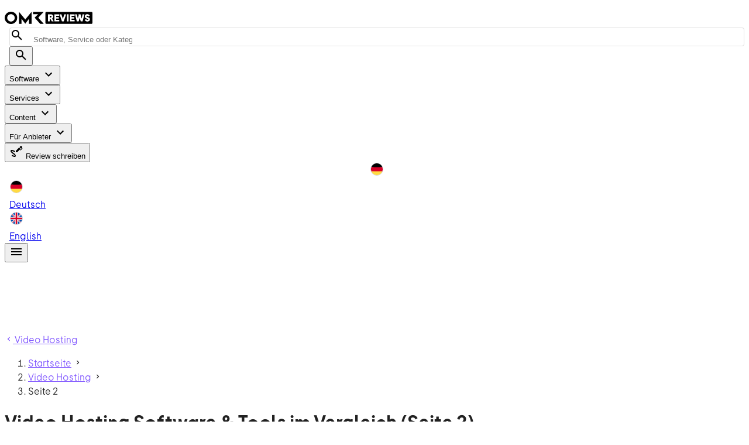

--- FILE ---
content_type: text/javascript; charset=utf-8
request_url: https://omr.com/reviews/assets/DEeU2-ZM.js
body_size: 7750
content:
try{e="undefined"!=typeof window?window:"undefined"!=typeof global?global:"undefined"!=typeof globalThis?globalThis:"undefined"!=typeof self?self:{},(t=(new e.Error).stack)&&(e._sentryDebugIds=e._sentryDebugIds||{},e._sentryDebugIds[t]="fdd5f853-100f-4b03-a552-dd63b39fb811",e._sentryDebugIdIdentifier="sentry-dbid-fdd5f853-100f-4b03-a552-dd63b39fb811")}catch(e){}var e,t;import{k as o,m as a,a0 as n,b as r,o as i,q as l,d as s,D as c,w as u,v,e as f,s as d,B as y,t as p,r as g,j as m,x as h,A as b,p as w,z as x,l as E,V as k,Z as O,aq as A,F as S}from"./BZaQFj3U.js";import{g as C,p as P,a5 as L,a6 as R,a7 as F,a8 as _,a9 as B,aa as M,A as T,a0 as V,ab as $,B as W,K as j,ac as q,ad as D,ae as N,af as I,ag as H,y as z,ah as G,ai as K,aj as U,ak as X,j as Y,L as Z,al as J,am as Q,z as ee,an as te,a1 as oe,ao as ae,ap as ne,l as re,aq as ie,n as le,b as se,u as ce,ar as ue,e as ve,f as fe,i as de}from"./CJhECJQm.js";import{u as ye}from"./CYvjhNw8.js";import{ca as pe,cb as ge}from"./CxeIej1u.js";import{h as me,i as he}from"./DJiZPJKd.js";import{M as be,m as we}from"./D4LbIu-w.js";const xe=P({target:[Object,Array]},"v-dialog-transition"),Ee=new WeakMap,ke=C()({name:"VDialogTransition",props:xe(),setup(e,t){let{slots:r}=t;const i={onBeforeEnter(e){e.style.pointerEvents="none",e.style.visibility="hidden"},async onEnter(t,o){await new Promise(e=>requestAnimationFrame(e)),await new Promise(e=>requestAnimationFrame(e)),t.style.visibility="";const a=Ae(e.target,t),{x:n,y:r,sx:i,sy:l,speed:s}=a;Ee.set(t,a);const c=L(t,[{transform:`translate(${n}px, ${r}px) scale(${i}, ${l})`,opacity:0},{}],{duration:225*s,easing:_});Oe(t)?.forEach(e=>{L(e,[{opacity:0},{opacity:0,offset:.33},{}],{duration:450*s,easing:F})}),c.finished.then(()=>o())},onAfterEnter(e){e.style.removeProperty("pointer-events")},onBeforeLeave(e){e.style.pointerEvents="none"},async onLeave(t,o){let a;await new Promise(e=>requestAnimationFrame(e)),a=!Ee.has(t)||Array.isArray(e.target)||e.target.offsetParent||e.target.getClientRects().length?Ae(e.target,t):Ee.get(t);const{x:n,y:r,sx:i,sy:l,speed:s}=a;L(t,[{},{transform:`translate(${n}px, ${r}px) scale(${i}, ${l})`,opacity:0}],{duration:125*s,easing:R}).finished.then(()=>o()),Oe(t)?.forEach(e=>{L(e,[{},{opacity:0,offset:.2},{opacity:0}],{duration:250*s,easing:F})})},onAfterLeave(e){e.style.removeProperty("pointer-events")}};return()=>e.target?o(n,a({name:"dialog-transition"},i,{css:!1}),r):o(n,{name:"dialog-transition"},r)}});function Oe(e){const t=e.querySelector(":scope > .v-card, :scope > .v-sheet, :scope > .v-list")?.children;return t&&[...t]}function Ae(e,t){const o=B(e),a=M(t),[n,r]=getComputedStyle(t).transformOrigin.split(" ").map(e=>parseFloat(e)),[i,l]=getComputedStyle(t).getPropertyValue("--v-overlay-anchor-origin").split(" ");let s=o.left+o.width/2;"left"===i||"left"===l?s-=o.width/2:"right"!==i&&"right"!==l||(s+=o.width/2);let c=o.top+o.height/2;"top"===i||"top"===l?c-=o.height/2:"bottom"!==i&&"bottom"!==l||(c+=o.height/2);const u=o.width/a.width,v=o.height/a.height,f=Math.max(1,u,v),d=u/f||0,y=v/f||0,p=a.width*a.height/(window.innerWidth*window.innerHeight),g=p>.12?Math.min(1.5,10*(p-.12)+1):1;return{x:s-(n+a.left),y:c-(r+a.top),sx:d,sy:y,speed:g}}function Se(e,t){return{x:e.x+t.x,y:e.y+t.y}}function Ce(e,t){if("top"===e.side||"bottom"===e.side){const{side:o,align:a}=e;return Se({x:"left"===a?0:"center"===a?t.width/2:"right"===a?t.width:a,y:"top"===o?0:"bottom"===o?t.height:o},t)}if("left"===e.side||"right"===e.side){const{side:o,align:a}=e;return Se({x:"left"===o?0:"right"===o?t.width:o,y:"top"===a?0:"center"===a?t.height/2:"bottom"===a?t.height:a},t)}return Se({x:t.width/2,y:t.height/2},t)}const Pe={static:function(){},connected:function(e,t,o){(Array.isArray(e.target.value)||$(e.target.value))&&Object.assign(o.value,{position:"fixed",top:0,[e.isRtl.value?"right":"left"]:0});const{preferredAnchor:a,preferredOrigin:n}=W(()=>{const o=j(t.location,e.isRtl.value),a="overlap"===t.origin?o:"auto"===t.origin?q(o):j(t.origin,e.isRtl.value);return o.side===a.side&&o.align===D(a).align?{preferredAnchor:N(o),preferredOrigin:N(a)}:{preferredAnchor:o,preferredOrigin:a}}),[r,u,v,f]=["minWidth","minHeight","maxWidth","maxHeight"].map(e=>s(()=>{const o=parseFloat(t[e]);return isNaN(o)?1/0:o})),d=s(()=>{if(Array.isArray(t.offset))return t.offset;if("string"==typeof t.offset){const e=t.offset.split(" ").map(parseFloat);return e.length<2&&e.push(0),e}return"number"==typeof t.offset?[t.offset,0]:[0,0]});let y=!1,p=-1;const g=new I(4),m=new ResizeObserver(()=>{if(!y)return;if(requestAnimationFrame(e=>{e!==p&&g.clear(),requestAnimationFrame(e=>{p=e})}),g.isFull){const e=g.values();if(z(e.at(-1),e.at(-3)))return}const e=b();e&&g.push(e.flipped)});i([e.target,e.contentEl],(e,t)=>{let[o,a]=e,[n,r]=t;n&&!Array.isArray(n)&&m.unobserve(n),o&&!Array.isArray(o)&&m.observe(o),r&&m.unobserve(r),a&&m.observe(a)},{immediate:!0}),l(()=>{m.disconnect()});let h=new H({x:0,y:0,width:0,height:0});function b(){if(y=!1,requestAnimationFrame(()=>y=!0),!e.target.value||!e.contentEl.value)return;(Array.isArray(e.target.value)||e.target.value.offsetParent||e.target.value.getClientRects().length)&&(h=B(e.target.value));const t=function(e,t){const o=M(e);t?o.x+=parseFloat(e.style.right||0):o.x-=parseFloat(e.style.left||0);return o.y-=parseFloat(e.style.top||0),o}(e.contentEl.value,e.isRtl.value),i=G(e.contentEl.value);i.length||(i.push(document.documentElement),e.contentEl.value.style.top&&e.contentEl.value.style.left||(t.x-=parseFloat(document.documentElement.style.getPropertyValue("--v-body-scroll-x")||0),t.y-=parseFloat(document.documentElement.style.getPropertyValue("--v-body-scroll-y")||0)));const l=i.reduce((e,t)=>{const o=K(t);return e?new H({x:Math.max(e.left,o.left),y:Math.max(e.top,o.top),width:Math.min(e.right,o.right)-Math.max(e.left,o.left),height:Math.min(e.bottom,o.bottom)-Math.max(e.top,o.top)}):o},void 0);l.x+=12,l.y+=12,l.width-=24,l.height-=24;let s={anchor:a.value,origin:n.value};function c(e){const o=new H(t),a=Ce(e.anchor,h),n=Ce(e.origin,o);let{x:r,y:i}=(c=n,{x:(s=a).x-c.x,y:s.y-c.y});var s,c;switch(e.anchor.side){case"top":i-=d.value[0];break;case"bottom":i+=d.value[0];break;case"left":r-=d.value[0];break;case"right":r+=d.value[0]}switch(e.anchor.align){case"top":i-=d.value[1];break;case"bottom":i+=d.value[1];break;case"left":r-=d.value[1];break;case"right":r+=d.value[1]}o.x+=r,o.y+=i,o.width=Math.min(o.width,v.value),o.height=Math.min(o.height,f.value);return{overflows:X(o,l),x:r,y:i}}let p=0,g=0;const m={x:0,y:0},b={x:!1,y:!1};let w=-1;for(;!(w++>10);){const{x:e,y:o,overflows:a}=c(s);p+=e,g+=o,t.x+=e,t.y+=o;{const e=U(s.anchor),t=a.x.before||a.x.after,o=a.y.before||a.y.after;let n=!1;if(["x","y"].forEach(r=>{if("x"===r&&t&&!b.x||"y"===r&&o&&!b.y){const t={anchor:{...s.anchor},origin:{...s.origin}},o="x"===r?"y"===e?D:q:"y"===e?q:D;t.anchor=o(t.anchor),t.origin=o(t.origin);const{overflows:i}=c(t);(i[r].before<=a[r].before&&i[r].after<=a[r].after||i[r].before+i[r].after<(a[r].before+a[r].after)/2)&&(s=t,n=b[r]=!0)}}),n)continue}a.x.before&&(p+=a.x.before,t.x+=a.x.before),a.x.after&&(p-=a.x.after,t.x-=a.x.after),a.y.before&&(g+=a.y.before,t.y+=a.y.before),a.y.after&&(g-=a.y.after,t.y-=a.y.after);{const e=X(t,l);m.x=l.width-e.x.before-e.x.after,m.y=l.height-e.y.before-e.y.after,p+=e.x.before,t.x+=e.x.before,g+=e.y.before,t.y+=e.y.before}break}const x=U(s.anchor);return Object.assign(o.value,{"--v-overlay-anchor-origin":`${s.anchor.side} ${s.anchor.align}`,transformOrigin:`${s.origin.side} ${s.origin.align}`,top:Y(Re(g)),left:e.isRtl.value?void 0:Y(Re(p)),right:e.isRtl.value?Y(Re(-p)):void 0,minWidth:Y("y"===x?Math.min(r.value,h.width):r.value),maxWidth:Y(Fe(Z(m.x,r.value===1/0?0:r.value,v.value))),maxHeight:Y(Fe(Z(m.y,u.value===1/0?0:u.value,f.value)))}),{available:m,contentBox:t,flipped:b}}return i(()=>[a.value,n.value,t.offset,t.minWidth,t.minHeight,t.maxWidth,t.maxHeight],()=>b()),c(()=>{const e=b();if(!e)return;const{available:t,contentBox:o}=e;o.height>t.y&&requestAnimationFrame(()=>{b(),requestAnimationFrame(()=>{b()})})}),{updateLocation:b}}},Le=P({locationStrategy:{type:[String,Function],default:"static",validator:e=>"function"==typeof e||e in Pe},location:{type:String,default:"bottom"},origin:{type:String,default:"auto"},offset:[Number,String,Array]},"VOverlay-location-strategies");function Re(e){return Math.round(e*devicePixelRatio)/devicePixelRatio}function Fe(e){return Math.ceil(e*devicePixelRatio)/devicePixelRatio}let _e=!0;const Be=[];let Me=-1;function Te(){cancelAnimationFrame(Me),Me=requestAnimationFrame(()=>{const e=Be.shift();e&&e(),Be.length?Te():_e=!0})}const Ve={none:null,close:function(e){We(e.targetEl.value??e.contentEl.value,function(t){e.isActive.value=!1})},block:function(e,t){const o=e.root.value?.offsetParent,a=[...new Set([...G(e.targetEl.value,t.contained?o:void 0),...G(e.contentEl.value,t.contained?o:void 0)])].filter(e=>!e.classList.contains("v-overlay-scroll-blocked")),n=window.innerWidth-document.documentElement.offsetWidth,r=(i=o||document.documentElement,J(i)&&i);var i;r&&e.root.value.classList.add("v-overlay--scroll-blocked");a.forEach((e,t)=>{e.style.setProperty("--v-body-scroll-x",Y(-e.scrollLeft)),e.style.setProperty("--v-body-scroll-y",Y(-e.scrollTop)),e!==document.documentElement&&e.style.setProperty("--v-scrollbar-offset",Y(n)),e.classList.add("v-overlay-scroll-blocked")}),l(()=>{a.forEach((e,t)=>{const o=parseFloat(e.style.getPropertyValue("--v-body-scroll-x")),a=parseFloat(e.style.getPropertyValue("--v-body-scroll-y")),n=e.style.scrollBehavior;e.style.scrollBehavior="auto",e.style.removeProperty("--v-body-scroll-x"),e.style.removeProperty("--v-body-scroll-y"),e.style.removeProperty("--v-scrollbar-offset"),e.classList.remove("v-overlay-scroll-blocked"),e.scrollLeft=-o,e.scrollTop=-a,e.style.scrollBehavior=n}),r&&e.root.value.classList.remove("v-overlay--scroll-blocked")})},reposition:function(e,t,o){let a=!1,n=-1,r=-1;function i(t){var o;o=()=>{const o=performance.now();e.updateLocation.value?.(t);const n=performance.now()-o;a=n/(1e3/60)>2},!_e||Be.length?(Be.push(o),Te()):(_e=!1,o(),Te())}r=("undefined"==typeof requestIdleCallback?e=>e():requestIdleCallback)(()=>{o.run(()=>{We(e.targetEl.value??e.contentEl.value,e=>{a?(cancelAnimationFrame(n),n=requestAnimationFrame(()=>{n=requestAnimationFrame(()=>{i(e)})})):i(e)})})}),l(()=>{"undefined"!=typeof cancelIdleCallback&&cancelIdleCallback(r),cancelAnimationFrame(n)})}},$e=P({scrollStrategy:{type:[String,Function],default:"block",validator:e=>"function"==typeof e||e in Ve}},"VOverlay-scroll-strategies");function We(e,t){const o=[document,...G(e)];o.forEach(e=>{e.addEventListener("scroll",t,{passive:!0})}),l(()=>{o.forEach(e=>{e.removeEventListener("scroll",t)})})}const je=Symbol.for("vuetify:v-menu"),qe=P({closeDelay:[Number,String],openDelay:[Number,String]},"delay");const De=P({target:[String,Object],activator:[String,Object],activatorProps:{type:Object,default:()=>({})},openOnClick:{type:Boolean,default:void 0},openOnHover:Boolean,openOnFocus:{type:Boolean,default:void 0},closeOnContentClick:Boolean,...qe()},"VOverlay-activator");function Ne(e,t){let{isActive:o,isTop:n,contentEl:d}=t;const y=ee("useActivator"),p=r();let g=!1,m=!1,h=!0;const b=s(()=>e.openOnFocus||null==e.openOnFocus&&e.openOnHover),w=s(()=>e.openOnClick||null==e.openOnClick&&!e.openOnHover&&!b.value),{runOpenDelay:x,runCloseDelay:E}=function(e,t){let o=()=>{};function a(a){o?.();const n=Number(a?e.openDelay:e.closeDelay);return new Promise(e=>{o=Q(n,()=>{t?.(a),e(a)})})}return{clearDelay:o,runOpenDelay:function(){return a(!0)},runCloseDelay:function(){return a(!1)}}}(e,t=>{t!==(e.openOnHover&&g||b.value&&m)||e.openOnHover&&o.value&&!n.value||(o.value!==t&&(h=!0),o.value=t)}),k=r(),O=e=>{e.stopPropagation(),p.value=e.currentTarget||e.target,o.value||(k.value=[e.clientX,e.clientY]),o.value=!o.value},A=e=>{e.sourceCapabilities?.firesTouchEvents||(g=!0,p.value=e.currentTarget||e.target,x())},S=e=>{g=!1,E()},C=e=>{!1!==oe(e.target,":focus-visible")&&(m=!0,e.stopPropagation(),p.value=e.currentTarget||e.target,x())},P=e=>{m=!1,e.stopPropagation(),E()},L=s(()=>{const t={};return w.value&&(t.onClick=O),e.openOnHover&&(t.onMouseenter=A,t.onMouseleave=S),b.value&&(t.onFocus=C,t.onBlur=P),t}),R=s(()=>{const t={};if(e.openOnHover&&(t.onMouseenter=()=>{g=!0,x()},t.onMouseleave=()=>{g=!1,E()}),b.value&&(t.onFocusin=()=>{m=!0,x()},t.onFocusout=()=>{m=!1,E()}),e.closeOnContentClick){const e=f(je,null);t.onClick=()=>{o.value=!1,e?.closeParents()}}return t}),F=s(()=>{const t={};return e.openOnHover&&(t.onMouseenter=()=>{h&&(g=!0,h=!1,x())},t.onMouseleave=()=>{g=!1,E()}),t});i(n,t=>{!t||(!e.openOnHover||g||b.value&&m)&&(!b.value||m||e.openOnHover&&g)||d.value?.contains(document.activeElement)||(o.value=!1)}),i(o,e=>{e||setTimeout(()=>{k.value=void 0})},{flush:"post"});const _=te();u(()=>{_.value&&c(()=>{p.value=_.el})});const B=te(),M=s(()=>"cursor"===e.target&&k.value?k.value:B.value?B.el:Ie(e.target,y)||p.value),V=s(()=>Array.isArray(M.value)?void 0:M.value);let $;return i(()=>!!e.activator,t=>{t&&T?($=v(),$.run(()=>{!function(e,t,o){let{activatorEl:n,activatorEvents:r}=o;function s(){let t=arguments.length>0&&void 0!==arguments[0]?arguments[0]:v(),o=arguments.length>1&&void 0!==arguments[1]?arguments[1]:e.activatorProps;t&&ae(t,a(r.value,o))}function u(){let t=arguments.length>0&&void 0!==arguments[0]?arguments[0]:v(),o=arguments.length>1&&void 0!==arguments[1]?arguments[1]:e.activatorProps;t&&ne(t,a(r.value,o))}function v(){const o=Ie(arguments.length>0&&void 0!==arguments[0]?arguments[0]:e.activator,t);return n.value=o?.nodeType===Node.ELEMENT_NODE?o:void 0,n.value}i(()=>e.activator,(e,t)=>{if(t&&e!==t){const e=v(t);e&&u(e)}e&&c(()=>s())},{immediate:!0}),i(()=>e.activatorProps,()=>{s()}),l(()=>{u()})}(e,y,{activatorEl:p,activatorEvents:L})})):$&&$.stop()},{flush:"post",immediate:!0}),l(()=>{$?.stop()}),{activatorEl:p,activatorRef:_,target:M,targetEl:V,targetRef:B,activatorEvents:L,contentEvents:R,scrimEvents:F}}function Ie(e,t){if(!e)return;let o;if("parent"===e){let e=t?.proxy?.$el?.parentNode;for(;e?.hasAttribute("data-no-activator");)e=e.parentNode;o=e}else o="string"==typeof e?document.querySelector(e):"$el"in e?e.$el:e;return o}const He=P({eager:Boolean},"lazy");function ze(e,t){const o=d(!1),a=p(()=>o.value||e.eager||t.value);return i(t,()=>o.value=!0),{isBooted:o,hasContent:a,onAfterLeave:function(){e.eager||(o.value=!1)}}}function Ge(){const e=ee("useScopeId").vnode.scopeId;return{scopeId:e?{[e]:""}:void 0}}const Ke=Symbol.for("vuetify:stack"),Ue=g([]);function Xe(){return!0}function Ye(e,t,o){if(!e||!1===Ze(e,o))return!1;const a=ie(t);if("undefined"!=typeof ShadowRoot&&a instanceof ShadowRoot&&a.host===e.target)return!1;const n=("object"==typeof o.value&&o.value.include||(()=>[]))();return n.push(t),!n.some(t=>t?.contains(e.target))}function Ze(e,t){return("object"==typeof t.value&&t.value.closeConditional||Xe)(e)}function Je(e,t){const o=ie(e);t(document),"undefined"!=typeof ShadowRoot&&o instanceof ShadowRoot&&t(o)}const Qe={mounted(e,t){const o=o=>function(e,t,o){const a="function"==typeof o.value?o.value:o.value.handler;e.shadowTarget=e.target,t._clickOutside.lastMousedownWasOutside&&Ye(e,t,o)&&setTimeout(()=>{Ze(e,o)&&a&&a(e)},0)}(o,e,t),a=o=>{e._clickOutside.lastMousedownWasOutside=Ye(o,e,t)};Je(e,e=>{e.addEventListener("click",o,!0),e.addEventListener("mousedown",a,!0)}),e._clickOutside||(e._clickOutside={lastMousedownWasOutside:!1}),e._clickOutside[t.instance.$.uid]={onClick:o,onMousedown:a}},beforeUnmount(e,t){e._clickOutside&&(Je(e,o=>{if(!o||!e._clickOutside?.[t.instance.$.uid])return;const{onClick:a,onMousedown:n}=e._clickOutside[t.instance.$.uid];o.removeEventListener("click",a,!0),o.removeEventListener("mousedown",n,!0)}),delete e._clickOutside[t.instance.$.uid])}};function et(e){const{modelValue:t,color:r,...i}=e;return o(n,{name:"fade-transition",appear:!0},{default:()=>[e.modelValue&&E("div",a({class:["v-overlay__scrim",e.color.backgroundColorClasses.value],style:e.color.backgroundColorStyles.value},i),null)]})}const tt=P({absolute:Boolean,attach:[Boolean,String,Object],closeOnBack:{type:Boolean,default:!0},contained:Boolean,contentClass:null,contentProps:null,disabled:Boolean,opacity:[Number,String],noClickAnimation:Boolean,modelValue:Boolean,persistent:Boolean,scrim:{type:[Boolean,String],default:!0},zIndex:{type:[Number,String],default:2e3},...De(),...de(),...ge(),...He(),...Le(),...$e(),...fe(),...we()},"VOverlay"),ot=C()({name:"VOverlay",directives:{vClickOutside:Qe},inheritAttrs:!1,props:{_disableGlobalStack:Boolean,...tt()},emits:{"click:outside":e=>!0,"update:modelValue":e=>!0,keydown:e=>!0,afterEnter:()=>!0,afterLeave:()=>!0},setup(e,t){let{slots:n,attrs:c,emit:C}=t;const P=ee("VOverlay"),R=r(),_=r(),B=r(),M=le(e,"modelValue"),$=s({get:()=>M.value,set:t=>{t&&e.disabled||(M.value=t)}}),{themeClasses:W}=se(e),{rtlClasses:j,isRtl:q}=ce(),{hasContent:D,onAfterLeave:N}=ze(e,$),I=ye(()=>"string"==typeof e.scrim?e.scrim:null),{globalTop:H,localTop:z,stackStyles:G}=function(e,t,o){const a=ee("useStack"),n=!o,r=f(Ke,void 0),i=g({activeChildren:new Set});w(Ke,i);const s=d(Number(m(t)));V(e,()=>{const e=Ue.at(-1)?.[1];s.value=e?e+10:Number(m(t)),n&&Ue.push([a.uid,s.value]),r?.activeChildren.add(a.uid),l(()=>{if(n){const e=h(Ue).findIndex(e=>e[0]===a.uid);Ue.splice(e,1)}r?.activeChildren.delete(a.uid)})});const c=d(!0);n&&u(()=>{const e=Ue.at(-1)?.[0]===a.uid;setTimeout(()=>c.value=e)});const v=p(()=>!i.activeChildren.size);return{globalTop:b(c),localTop:v,stackStyles:p(()=>({zIndex:s.value}))}}($,()=>e.zIndex,e._disableGlobalStack),{activatorEl:K,activatorRef:U,target:X,targetEl:Z,targetRef:J,activatorEvents:Q,contentEvents:te,scrimEvents:oe}=Ne(e,{isActive:$,isTop:z,contentEl:B}),{teleportTarget:ae}=function(e){return{teleportTarget:s(()=>{const t=e();if(!0===t||!T)return;const o=!1===t?document.body:"string"==typeof t?document.querySelector(t):t;if(null==o)return;let a=[...o.children].find(e=>e.matches(".v-overlay-container"));return a||(a=document.createElement("div"),a.className="v-overlay-container",o.appendChild(a)),a})}}(()=>{const t=e.attach||e.contained;if(t)return t;const o=K?.value?.getRootNode()||P.proxy?.$el?.getRootNode();return o instanceof ShadowRoot&&o}),{dimensionStyles:ne}=pe(e),ie=function(){if(!T)return d(!1);const{ssr:e}=re();if(e){const e=d(!1);return y(()=>{e.value=!0}),e}return d(!0)}(),{scopeId:fe}=Ge();i(()=>e.disabled,e=>{e&&($.value=!1)});const{contentStyles:de,updateLocation:ge}=function(e,t){const o=r({}),a=r();function n(e){a.value?.(e)}function s(e){a.value?.(e)}function c(e){a.value?.(e)}return T&&V(()=>!(!t.isActive.value||!e.locationStrategy),r=>{i(()=>e.locationStrategy,r),l(()=>{window.removeEventListener("resize",n),visualViewport?.removeEventListener("resize",s),visualViewport?.removeEventListener("scroll",c),a.value=void 0}),window.addEventListener("resize",n,{passive:!0}),visualViewport?.addEventListener("resize",s,{passive:!0}),visualViewport?.addEventListener("scroll",c,{passive:!0}),"function"==typeof e.locationStrategy?a.value=e.locationStrategy(t,e,o)?.updateLocation:a.value=Pe[e.locationStrategy](t,e,o)?.updateLocation}),{contentStyles:o,updateLocation:a}}(e,{isRtl:q,contentEl:B,target:X,isActive:$});function we(t){C("click:outside",t),e.persistent?Se():$.value=!1}function xe(t){return $.value&&H.value&&(!e.scrim||t.target===_.value||t instanceof MouseEvent&&t.shadowTarget===_.value)}function Ee(t){"Escape"===t.key&&H.value&&(B.value?.contains(document.activeElement)||C("keydown",t),e.persistent?Se():($.value=!1,B.value?.contains(document.activeElement)&&K.value?.focus()))}function ke(e){("Escape"!==e.key||H.value)&&C("keydown",e)}!function(e,t){if(!T)return;let o;u(async()=>{o?.stop(),t.isActive.value&&e.scrollStrategy&&(o=v(),await new Promise(e=>setTimeout(e)),o.active&&o.run(()=>{"function"==typeof e.scrollStrategy?e.scrollStrategy(t,e,o):Ve[e.scrollStrategy]?.(t,e,o)}))}),l(()=>{o?.stop()})}(e,{root:R,contentEl:B,targetEl:Z,isActive:$,updateLocation:ge}),T&&i($,e=>{e?window.addEventListener("keydown",Ee):window.removeEventListener("keydown",Ee)},{immediate:!0}),x(()=>{T&&window.removeEventListener("keydown",Ee)});const Oe=me();V(()=>e.closeOnBack,()=>{he(Oe,t=>{H.value&&$.value?(t(!1),e.persistent?Se():$.value=!1):t()})});const Ae=r();function Se(){e.noClickAnimation||B.value&&L(B.value,[{transformOrigin:"center"},{transform:"scale(1.03)"},{transformOrigin:"center"}],{duration:150,easing:F})}function Ce(){C("afterEnter")}function Le(){N(),C("afterLeave")}return i(()=>$.value&&(e.absolute||e.contained)&&null==ae.value,e=>{if(e){const e=ue(R.value);e&&e!==document.scrollingElement&&(Ae.value=e.scrollTop)}}),ve(()=>E(S,null,[n.activator?.({isActive:$.value,targetRef:J,props:a({ref:U},Q.value,e.activatorProps)}),ie.value&&D.value&&o(A,{disabled:!ae.value,to:ae.value},{default:()=>[E("div",a({class:["v-overlay",{"v-overlay--absolute":e.absolute||e.contained,"v-overlay--active":$.value,"v-overlay--contained":e.contained},W.value,j.value,e.class],style:[G.value,{"--v-overlay-opacity":e.opacity,top:Y(Ae.value)},e.style],ref:R,onKeydown:ke},fe,c),[o(et,a({color:I,modelValue:$.value&&!!e.scrim,ref:_},oe.value),null),o(be,{appear:!0,persisted:!0,transition:e.transition,target:X.value,onAfterEnter:Ce,onAfterLeave:Le},{default:()=>[k(E("div",a({ref:B,class:["v-overlay__content",e.contentClass],style:[ne.value,de.value]},te.value,e.contentProps),[n.default?.({isActive:$})]),[[O,$.value],[Qe,{handler:we,closeConditional:xe,include:()=>[K.value]}]])]})])]})])),{activatorEl:K,scrimEl:_,target:X,animateClick:Se,contentEl:B,globalTop:H,localTop:z,updateLocation:ge}}}),at=Symbol("Forwarded refs");function nt(e,t){let o=e;for(;o;){const e=Reflect.getOwnPropertyDescriptor(o,t);if(e)return e;o=Object.getPrototypeOf(o)}}function rt(e){for(var t=arguments.length,o=new Array(t>1?t-1:0),a=1;a<t;a++)o[a-1]=arguments[a];return e[at]=o,new Proxy(e,{get(e,t){if(Reflect.has(e,t))return Reflect.get(e,t);if("symbol"!=typeof t&&!t.startsWith("$")&&!t.startsWith("__"))for(const a of o)if(a.value&&Reflect.has(a.value,t)){const e=Reflect.get(a.value,t);return"function"==typeof e?e.bind(a.value):e}},has(e,t){if(Reflect.has(e,t))return!0;if("symbol"==typeof t||t.startsWith("$")||t.startsWith("__"))return!1;for(const a of o)if(a.value&&Reflect.has(a.value,t))return!0;return!1},set(e,t,a){if(Reflect.has(e,t))return Reflect.set(e,t,a);if("symbol"==typeof t||t.startsWith("$")||t.startsWith("__"))return!1;for(const n of o)if(n.value&&Reflect.has(n.value,t))return Reflect.set(n.value,t,a);return!1},getOwnPropertyDescriptor(e,t){const a=Reflect.getOwnPropertyDescriptor(e,t);if(a)return a;if("symbol"!=typeof t&&!t.startsWith("$")&&!t.startsWith("__")){for(const e of o){if(!e.value)continue;const o=nt(e.value,t)??("_"in e.value?nt(e.value._?.setupState,t):void 0);if(o)return o}for(const e of o){const o=e.value&&e.value[at];if(!o)continue;const a=o.slice();for(;a.length;){const e=a.shift(),o=nt(e.value,t);if(o)return o;const n=e.value&&e.value[at];n&&a.push(...n)}}}}})}export{Qe as C,ot as V,ke as a,je as b,ze as c,He as d,rt as f,tt as m,Ge as u};


--- FILE ---
content_type: text/javascript; charset=utf-8
request_url: https://omr.com/reviews/assets/C6EsOP3L.js
body_size: 5740
content:
try{e="undefined"!=typeof window?window:"undefined"!=typeof global?global:"undefined"!=typeof globalThis?globalThis:"undefined"!=typeof self?self:{},(t=(new e.Error).stack)&&(e._sentryDebugIds=e._sentryDebugIds||{},e._sentryDebugIds[t]="12ffa06a-5a56-4b7d-b29f-8cf108554f2e",e._sentryDebugIdIdentifier="sentry-dbid-12ffa06a-5a56-4b7d-b29f-8cf108554f2e")}catch(e){}var e,t;import{_ as a,a as l}from"./CUUk7OEX.js";import{aH as s,bY as o,aY as r,b$ as i,aG as n,c3 as g,c4 as u,aV as c,aQ as d,aM as p,aN as m,c5 as b,b2 as y,c6 as f}from"./CxeIej1u.js";import{f as v,d as S,L as h,N as x,H as k,b as C,B as _,G as P,n as w,l as F,k as j,u as V,Q as $,F as B,R,M as L,m as T,K as U,V as A,Z as I,P as D}from"./BZaQFj3U.js";import{u as q,r as N,au as z,_ as M,a3 as O,bd as Y,bp as E,aU as Q,av as X,a9 as G,bq as H,Z as W,a0 as Z,aY as K}from"./DPO_q5AE.js";import{B as J}from"./BvxURiEX.js";import{u as ee}from"./DJWr7uJw.js";import{r as te}from"./WxQs-Hc_.js";import{V as ae}from"./BdmA1Qho.js";import{V as le}from"./BAaD3OJ0.js";import{b as se}from"./CsLlj3XG.js";import{C as oe}from"./DEeU2-ZM.js";import{V as re}from"./BMdr51Vi.js";import{V as ie}from"./BrvGIlFV.js";import{u as ne,a as ge}from"./CYvjhNw8.js";import{g as ue,p as ce,r as de,s as pe,e as me,t as be,f as ye,i as fe,I as ve}from"./CJhECJQm.js";import{u as Se,m as he}from"./ConTpD3g.js";import{u as xe,m as ke}from"./C2SVdTH6.js";import{M as Ce,m as _e}from"./D4LbIu-w.js";import{V as Pe}from"./CPuyvHOj.js";import{V as we}from"./HRqTkB65.js";import{V as Fe,a as je}from"./DmIPl7lZ.js";import{V as Ve}from"./CB6gutJf.js";import{V as $e}from"./mTaral4N.js";import{V as Be}from"./T2KdRoLu.js";import{g as Re,m as Le,P as Te}from"./DCLSLim4.js";import{P as Ue}from"./Dr2i-xjK.js";import{g as Ae}from"./ksdWt93U.js";import{c as Ie}from"./k_dAgdnj.js";import{g as De}from"./DQN94S71.js";const qe=v({__name:"CategoryRelatedCategories",props:{relatedCategories:{}},setup(e){const t=e,l=s(),r=S(()=>!!t.relatedCategories?.length),i=S(()=>t.relatedCategories?.map(e=>({url:n(e),text:e.title}))),n=e=>e.kind===o.ForAgencies?l.agencyCategory({slug:e.slug}):l.category({slug:e.slug});return(e,t)=>r.value?(k(),h(a,{key:0,class:"mb-3",color:"mint","data-testid":"related-categories",links:i.value,title:e.$t("categoryListPage.relatedCategories.title").toString()},null,8,["links","title"])):x("",!0)}}),Ne=v({__name:"CategoryRelatedProducts",props:{relatedProducts:{}},setup(e){const t=e,l=q(),s=S(()=>!!t.relatedProducts?.length),o=S(()=>t.relatedProducts?.map(e=>{return{text:e.title,url:(t=e.slug,N.product({locale:l.locale.value,slug:t})),logoUrl:e.logo?.url};var t})||[]);return(e,t)=>s.value?(k(),h(a,{key:0,class:"mb-3",color:"yellow","data-testid":"related-products","items-with-logo":o.value,"max-height":1e3,title:e.$t("categoryListPage.relatedProducts.title").toString()},null,8,["items-with-logo","title"])):x("",!0)}}),ze=v({__name:"CategorySubPages",props:{categorySlug:{},categoryTitle:{},subPages:{}},setup(e){const t=e,l=q(),o=S(()=>!!t.subPages?.length),r=s(),i=S(()=>t.subPages?.map(e=>({url:r.categorySubpage({slug:t.categorySlug,subpageSlug:e.path}),text:e.linkText||l.t(`navigation.breadcrumbs.categorySubpage.${e.path}`,{category:t.categoryTitle}).toString(),noIndex:e.seoData.metaNoindex})));return(e,t)=>o.value?(k(),h(a,{key:0,class:"mb-3","data-testid":"related-subpages",links:i.value,title:e.$t("categoryListPage.relatedSubPages.title",{category:e.categoryTitle}).toString()},null,8,["links","title"])):x("",!0)}}),Me=["data-cp-languagedirectory","data-cp-pageslug","data-cp-reviewscategory"],Oe=v({__name:"CategoryBoxesSection",props:{categoryId:{},categoryTitle:{},categorySlug:{},briefingArticle:{},relatedAgencies:{},relatedCategories:{},relatedProducts:{},subPages:{},subCategories:{}},setup(e){const{locale:t}=q(),a=e,s=S(()=>a.briefingArticle?.categories?.[0]?.name||""),o=S(()=>!!a.subCategories?.length),r=C(null),{hasContent:i,observe:n}=ee();return _(()=>{r.value&&n(r.value)}),(e,a)=>(k(),P("div",{class:w({"pt-1":o.value})},[F("div",{class:w({"mb-3":V(i)})},[F("ins",{class:"77423bc4","data-cp-languagedirectory":V(t),"data-cp-pageslug":e.categorySlug,"data-cp-reviewscategory":e.categoryId,"data-cp-pagetype":"reviewsCategory","data-key":"c1d3e3ac6b9c9a57304db078aa461357"},null,8,Me)],2),e.briefingArticle?(k(),h(V(J),{key:0,"briefing-article":e.briefingArticle,"data-track-root":"category",description:e.$t("components.BriefingArticleSection.defaultDescription",{category_title:s.value}),name:s.value,narrow:"",title:e.$t("category.briefingArticleSection.title",{category_title:s.value})},null,8,["briefing-article","description","name","title"])):x("",!0),j(ze,{"category-slug":e.categorySlug,"category-title":e.categoryTitle,"sub-pages":e.subPages},null,8,["category-slug","category-title","sub-pages"]),j(qe,{"related-categories":e.relatedCategories},null,8,["related-categories"]),j(l,{"category-title":e.categoryTitle,"related-agencies":e.relatedAgencies},null,8,["category-title","related-agencies"]),j(Ne,{"related-products":e.relatedProducts},null,8,["related-products"])],2))}});var Ye=(e=>(e.sortBy="sortby",e.recommendationRatings="ratings",e.marketSegments="segments",e))(Ye||{});const Ee={class:"text-body-s-bold pl-1 pb-2"},Qe={class:"flex gap-x-3 ml-2 items-center"},Xe={class:"text-body-s-bold pl-1 pb-2"},Ge={class:"flex gap-x-3 ml-2 items-center"},He=v({__name:"CategoryFilters",props:{availableRatings:{},availableSegments:{},selectedFilters:{},isDialog:{type:Boolean}},emits:["update-filters"],setup(e,{emit:t}){const a=e,l=t,s=S(()=>({ratings:a.selectedFilters.recommendationRatings,segments:a.selectedFilters.marketSegments})),o=S({get:()=>a.selectedFilters.recommendationRatings,set:e=>{s.value.ratings=e,l("update-filters",s.value)}}),r=S({get:()=>a.selectedFilters.marketSegments,set:e=>{s.value.segments=e,l("update-filters",s.value)}});return(e,t)=>(k(),P("div",{class:w(["grid",e.isDialog?"grid-cols-1 px-4":"grid-cols-2 bg-purple-100"])},[F("div",{class:w({"px-4 pb-4":!e.isDialog}),"data-testid":"category-rating-filter"},[F("div",Ee,$(e.$t("categoryListPage.rating.title")),1),(k(!0),P(B,null,R(e.availableRatings,e=>{return k(),P("div",{key:e.name,class:"flex justify-between items-center"},[F("div",Qe,[j(ae,{id:`category-rating-${e.name}`,modelValue:o.value,"onUpdate:modelValue":t[0]||(t[0]=e=>o.value=e),color:"purple","data-testid":`category-rating-${e.name}`,"data-track":`category-filter-rating-${e.name}`,"hide-details":"",value:e.name},null,8,["id","modelValue","data-testid","data-track","value"]),j(V(z),{"half-increments":"",value:(a=e.name,te[a])},null,8,["value"])]),F("div",null,$(e.count),1)]);var a}),128))],2),F("div",null,[e.availableSegments.length>0?(k(),P("div",{key:0,class:w({"px-4 pb-4":!e.isDialog}),"data-testid":"category-market-segments-filter"},[F("div",Xe,$(e.$t("categoryListPage.marketSegments.title")),1),(k(!0),P(B,null,R(e.availableSegments,a=>(k(),P("div",{key:a.name,class:"flex justify-between items-center"},[F("div",Ge,[j(ae,{id:`category-company-size-${a.name}`,modelValue:r.value,"onUpdate:modelValue":t[1]||(t[1]=e=>r.value=e),color:"purple","data-testid":`category-company-size-${a.name}`,"data-track":`category-filter-company-size-${a.name}`,"hide-details":"",value:a.name},null,8,["id","modelValue","data-testid","data-track","value"]),F("div",null,$(e.$t(`categoryListPage.marketSegments.${a.name}`)),1)]),F("div",null,$(a.count),1)]))),128))],2)):x("",!0)])],2))}}),We=M(v({__name:"CategorySorting",props:{isDialog:{type:Boolean}},emits:["update-filters"],setup(e,{emit:t}){const a=t,l=q(),s=r(),o=S(()=>[{title:l.t("categoryListPage.sorting.mostPopular").toString(),value:i.WeightedScore},{title:l.t("categoryListPage.sorting.score").toString(),value:i.Relevance},{title:l.t("categoryListPage.sorting.reviews_desc").toString(),value:i.Popularity},{title:l.t("categoryListPage.sorting.name_az").toString(),value:i.Alphabetical}]),n=C(s.query.sortby||o.value[0].value),g=()=>{a("update-filters",{sortBy:n.value})};return(e,t)=>(k(),h(le,{id:"category-sort-input",modelValue:n.value,"onUpdate:modelValue":[t[0]||(t[0]=e=>n.value=e),g],class:w(["white-input",e.isDialog?"px-3 pb-3":"pa-2"]),"data-track":"category-sorting","hide-details":"",items:o.value,variant:"outlined"},{item:L(({item:e,props:t})=>[j(se,T({"data-track":`category-sorting-${e.value}`},t),null,16,["data-track"])]),_:1},8,["modelValue","class","items"]))}}),[["__scopeId","data-v-5473ef21"]]),Ze=v({components:{MdiSvg:O},props:{zIndex:{required:!1,type:String,default:void 0}},setup:()=>({showSortTooltip:C(!1),mdiInformationOutline:Y})});const Ke=v({name:"CategoryFiltersSortingSection",components:{CategoryFilters:He,CategorySorting:We,CategorySortingTooltip:M(Ze,[["render",function(e,t,a,l,s,o){const r=U("MdiSvg");return k(),P("div",null,[j(re,{modelValue:e.showSortTooltip,"onUpdate:modelValue":t[1]||(t[1]=t=>e.showSortTooltip=t),location:"bottom","max-width":"648","open-on-click":!1,"open-on-focus":!1,"open-on-hover":!1,"z-index":e.zIndex},{activator:L(({props:a})=>[A(j(r,T({class:"cursor-pointer",color:"black",path:e.mdiInformationOutline},a,{onClick:t[0]||(t[0]=t=>e.showSortTooltip=!e.showSortTooltip)}),null,16,["path"]),[[oe,()=>e.showSortTooltip=!1]])]),default:L(()=>[F("span",null,$(e.$t("category.filter.sorting.tooltip").toString()),1)]),_:1},8,["modelValue","z-index"])])}]]),MdiSvg:O},props:{availableRatings:{required:!0,type:Array},availableSegments:{required:!0,type:Array},categorySlug:{required:!0,type:String},pagination:{required:!0,type:Object},selectedFilters:{required:!0,type:Object},categorySubpageSlug:{required:!1,type:String,default:void 0}},setup(e){const t=n(),a=s(),l=C(!1),o=C(!(!e.selectedFilters.marketSegments.length&&!e.selectedFilters.recommendationRatings.length)),r=S(()=>e.selectedFilters.marketSegments.length+e.selectedFilters.recommendationRatings.length);return{mdiArrowLeft:H,mdiChevronDown:G,mdiChevronUp:X,mdiCheck:Q,mdiTune:E,filtersVisible:l,filtersExpanded:o,numberOfSelectedFilters:r,applyFilters:({sortBy:l,ratings:s,segments:o})=>{const r={[Ye.sortBy]:l??e.selectedFilters.sortBy,[Ye.recommendationRatings]:s||e.selectedFilters.recommendationRatings,[Ye.marketSegments]:o||e.selectedFilters.marketSegments};t.push(e.categorySubpageSlug?a.categorySubpage({slug:e.categorySlug,subpageSlug:e.categorySubpageSlug},r):a.category({slug:e.categorySlug},r))},toggle:()=>{o.value=!o.value}}}}),Je=ce({bordered:Boolean,color:String,content:[Number,String],dot:Boolean,floating:Boolean,icon:ve,inline:Boolean,label:{type:String,default:"$vuetify.badge"},max:[Number,String],modelValue:{type:Boolean,default:!0},offsetX:[Number,String],offsetY:[Number,String],textColor:String,...fe(),...he({location:"top end"}),...ke(),...g(),...ye(),..._e({transition:"scale-rotate-transition"})},"VBadge"),et=ue()({name:"VBadge",inheritAttrs:!1,props:Je(),setup(e,t){const{backgroundColorClasses:a,backgroundColorStyles:l}=ne(()=>e.color),{roundedClasses:s}=xe(e),{t:o}=de(),{textColorClasses:r,textColorStyles:i}=ge(()=>e.textColor),{themeClasses:n}=pe(),{locationStyles:g}=Se(e,!0,t=>(e.floating?e.dot?2:4:e.dot?8:12)+(["top","bottom"].includes(t)?Number(e.offsetY??0):["left","right"].includes(t)?Number(e.offsetX??0):0));return me(()=>{const u=Number(e.content),c=!e.max||isNaN(u)?e.content:u<=Number(e.max)?u:`${e.max}+`,[d,p]=be(t.attrs,["aria-atomic","aria-label","aria-live","role","title"]);return j(e.tag,T({class:["v-badge",{"v-badge--bordered":e.bordered,"v-badge--dot":e.dot,"v-badge--floating":e.floating,"v-badge--inline":e.inline},e.class]},p,{style:e.style}),{default:()=>[F("div",{class:"v-badge__wrapper"},[t.slots.default?.(),j(Ce,{transition:e.transition},{default:()=>[A(F("span",T({class:["v-badge__badge",n.value,a.value,s.value,r.value],style:[l.value,i.value,e.inline?{}:g.value],"aria-atomic":"true","aria-label":o(e.label,u),"aria-live":"polite",role:"status"},d),[e.dot?void 0:t.slots.badge?t.slots.badge?.():e.icon?j(Pe,{icon:e.icon},null):c]),[[I,e.modelValue]])]})])]})}),{}}}),tt={class:"text-headline-s pr-1"},at={class:"ma-1"},lt={class:"text-h5 pl-2"},st={class:"d-flex align-center"},ot={class:"flex justify-between items-center p-3"},rt={class:"text-body-s-bold pl-1"};const it=M(Ke,[["render",function(e,t,a,l,s,o){const r=U("MdiSvg"),i=U("CategorySortingTooltip"),n=U("CategorySorting"),g=U("CategoryFilters");return k(),P("div",null,[j(we,{class:"d-flex d-sm-none mt-3"},{default:L(()=>[j(ie,{class:"bg-purple-100 cursor-pointer mx-3 d-flex align-center pa-4",onClick:t[0]||(t[0]=t=>e.filtersVisible=!0)},{default:L(()=>[F("div",tt,$(e.$t("categoryListPage.show_filters")),1),e.numberOfSelectedFilters>0?(k(),h(et,{key:0,inline:""},{badge:L(()=>[D($(e.numberOfSelectedFilters),1)]),_:1})):x("",!0),j(r,{class:"ml-auto text-grey-500",path:e.mdiTune},null,8,["path"])]),_:1})]),_:1}),F("div",at,[j(we,{dense:""},{default:L(()=>[j(ie,{class:"d-none d-sm-flex align-center pa-4 bg-purple-100",cols:"7"},{default:L(()=>[F("button",{class:"btn-ghost-black-s w-10 h-10","data-testid":"filter-dropdown-button",onClick:t[1]||(t[1]=(...t)=>e.toggle&&e.toggle(...t))},[j(r,{path:e.filtersExpanded?e.mdiChevronUp:e.mdiChevronDown},null,8,["path"])]),F("div",lt,$(e.$t("categoryListPage.filter.title",{total:e.pagination.totalCount})),1)]),_:1}),j(ie,{class:"d-none d-sm-block pa-4 align-center bg-purple-100",cols:"5"},{default:L(()=>[F("div",st,[j(i,{class:"mr-2","z-index":"1"}),j(n,{onUpdateFilters:e.applyFilters},null,8,["onUpdateFilters"])])]),_:1})]),_:1}),j(we,{class:w(["overflow-hidden d-none d-sm-block",e.filtersExpanded?"filters-visible":"filters-hidden"]),dense:""},{default:L(()=>[j(g,{"available-ratings":e.availableRatings,"available-segments":e.availableSegments,"selected-filters":e.selectedFilters,onUpdateFilters:e.applyFilters},null,8,["available-ratings","available-segments","selected-filters","onUpdateFilters"])]),_:1},8,["class"])]),j(Be,{modelValue:e.filtersVisible,"onUpdate:modelValue":t[4]||(t[4]=t=>e.filtersVisible=t),fullscreen:e.$vuetify.display.mobile,scrollable:""},{default:L(()=>[j(Fe,null,{default:L(()=>[j(je,null,{default:L(()=>[j(we,{class:"my-1"},{default:L(()=>[j(ie,{cols:"auto"},{default:L(()=>[F("button",{class:"btn-text-black-m",onClick:t[2]||(t[2]=t=>e.filtersVisible=!1)},[j(r,{path:e.mdiArrowLeft},null,8,["path"])])]),_:1}),j(ie,{class:"text-headline-m"},{default:L(()=>[D($(e.$t("categoryListPage.apply_filters")),1)]),_:1}),j(ie,{cols:"auto"},{default:L(()=>[F("button",{class:"btn-text-black-m",onClick:t[3]||(t[3]=t=>e.filtersVisible=!1)},[j(r,{path:e.mdiCheck},null,8,["path"])])]),_:1})]),_:1})]),_:1}),j(Ve),j($e,{height:"1300px"},{default:L(()=>[F("div",ot,[F("span",rt,$(e.$t("categoryListPage.sorting.title")),1),j(i)]),j(n,{"is-dialog":"",onUpdateFilters:e.applyFilters},null,8,["onUpdateFilters"]),j(g,{"available-ratings":e.availableRatings,"available-segments":e.availableSegments,"is-dialog":"","selected-filters":e.selectedFilters,onUpdateFilters:e.applyFilters},null,8,["available-ratings","available-segments","selected-filters","onUpdateFilters"])]),_:1})]),_:1})]),_:1},8,["modelValue","fullscreen"])])}],["__scopeId","data-v-1fd7f5cd"]]),nt=v({__name:"CategoryProductListSection",props:{categorySlug:{},categorySubpageSlug:{},products:{},pagination:{}},setup(e){const t=e,a=s(),l=d(),o=S(()=>t.products?t.products.map(e=>(e=>{const t=Re(e.pricingPlans);return{id:e.id,globalId:e.globalId,slug:e.slug,title:e.title,description:e.description||"",shortDescription:e.shortDescription||void 0,logoSources:e.logo?W(e.logo,{width:64,optimize:"low",densities:[1,2,3,4]}):void 0,isSuite:e.isSuite??!1,suiteProducts:e.suiteProducts??[],reviewCount:e.reviewCount||0,companySlug:e.companySlug||void 0,averageRecommendationRating:e.averageRecommendationRating||void 0,features:e.features||[],pricingPlan:t?Le(t):void 0,screenshots:[],badges:(e.productBadges||[]).map(c),cta:e.ctaLabel&&e.ctaUrl?{label:e.ctaLabel,url:e.ctaUrl}:void 0,config:u(e.config),compareLink:void 0}})(e)):[]);function r(e){return t.categorySubpageSlug?a.categorySubpage({slug:t.categorySlug,subpageSlug:t.categorySubpageSlug,page:Ae(e)},l.query):a.category({slug:t.categorySlug,page:Ae(e)},l.query)}return(e,t)=>(k(),P("div",null,[(k(!0),P(B,null,R(o.value,e=>(k(),P("div",{key:e.slug},[j(V(Te),{"max-features-number":2,"no-screenshots":"",product:e,wide:""},{buttons:L(()=>[e.cta?.label&&e.cta?.url?(k(),h(V(Z),{key:0,class:"btn-primary-purple-l w-full tablet:w-fit hotjar-categoryPageProductCustomCta","data-track":"category-product-profile-ext",external:"",to:e.cta.url,target:"_blank"},{default:L(()=>[D($(e.cta.label),1)]),_:2},1032,["to"])):x("",!0)]),_:2},1032,["product"])]))),128)),e.pagination.totalPages>1?(k(),h(V(K),{key:0,class:"pt-3 mb-16","current-page":e.pagination.currentPage,"per-page":V(Ue),total:e.pagination.totalCount,"show-per-page-options":!1,"url-builder":r},null,8,["current-page","per-page","total"])):x("",!0)]))}});function gt(e){const t={small:1,medium:2,enterprise:3};return e?e.filter(e=>e.docCount>0).map(e=>({name:e.key,count:e.docCount})).sort((e,a)=>t[e.name]-t[a.name]):[]}const ut=()=>{const e=p("reviews");return{fetchProductsByCategory:async function({categorySlug:t,page:a,listingPagePath:l,sortAndFilterParams:s}){const o=await e.productsByCategory({categorySlug:t,page:a,listingPagePath:l,...s}).catch(m),r=o?.data?.products;return!r||a>r.pagination.totalPages?null:{products:r.products,pagination:r.pagination,availableRatings:(i=r.recommendationRatingFacet,i?i.filter(e=>e.docCount>0).map(e=>({name:e.key,count:e.docCount})).reverse():[]),availableSegments:gt(r.marketSegmentFacet)};var i}}},ct=({i18n:e,category:t,subpage:a,page:l})=>{const s=!!(l&&l>1),o=!!a?.slug,r=[{text:e.t("navigation.breadcrumbs.home"),to:{path:N.home({locale:e.locale.value})},nuxt:!0,exact:!0},{text:t.title,to:s||o?{path:N.category({locale:e.locale.value,slug:t.slug})}:void 0,jsonld:{path:N.category({locale:e.locale.value,slug:t.slug})},nuxt:!0,exact:!0}];return s&&!o&&r.push({text:e.t("navigation.breadcrumbs.currentPage",{page:l}),jsonld:{path:N.category({locale:e.locale.value,slug:t.slug,page:l.toString()})},nuxt:!0,exact:!0}),o&&(r.push({text:a.title,to:s?{path:N.categorySubpage({locale:e.locale.value,slug:t.slug,subpageSlug:a.slug})}:void 0,jsonld:{path:N.categorySubpage({locale:e.locale.value,slug:t.slug,subpageSlug:a.slug})},nuxt:!0,exact:!0}),s&&r.push({text:e.t("navigation.breadcrumbs.currentPage",{page:l}),jsonld:{path:N.categorySubpage({locale:e.locale.value,slug:t.slug,subpageSlug:a.slug,page:l.toString()})}})),r},dt=e=>{const{[Ye.sortBy]:t,[Ye.recommendationRatings]:a,[Ye.marketSegments]:l}=e;return{sortBy:Ie(t,i,i.WeightedScore),recommendationRatings:De(a).map(e=>Ie(e,b,null)).filter(y),marketSegments:De(l).map(e=>Ie(e,f,null)).filter(y)}};export{it as C,Ye as M,Oe as _,nt as a,dt as c,ct as p,ut as u};


--- FILE ---
content_type: text/javascript; charset=utf-8
request_url: https://omr.com/reviews/assets/BvxURiEX.js
body_size: 59
content:
const __vite__mapDeps=(i,m=__vite__mapDeps,d=(m.f||(m.f=["./BO0cxUUA.js","./DPO_q5AE.js","./BZaQFj3U.js","./Dsn4FPe8.js","./C2fHE8vL.js","./omrjs-vendor.CkDu_8xH.css","./C00Du_HL.js","./CxeIej1u.js","./CJhECJQm.js","./entry.qn-1aVHu.css","./BriefingImage.ClileRR4.css"])))=>i.map(i=>d[i]);
try{e="undefined"!=typeof window?window:"undefined"!=typeof global?global:"undefined"!=typeof globalThis?globalThis:"undefined"!=typeof self?self:{},(a=(new e.Error).stack)&&(e._sentryDebugIds=e._sentryDebugIds||{},e._sentryDebugIds[a]="a2e6aa2b-4176-4ce5-9b41-87e96f29befa",e._sentryDebugIdIdentifier="sentry-dbid-a2e6aa2b-4176-4ce5-9b41-87e96f29befa")}catch(e){}var e,a;import{bJ as s}from"./CxeIej1u.js";import{ah as t}from"./BZaQFj3U.js";const o=t(()=>s(()=>import("./BO0cxUUA.js"),__vite__mapDeps([0,1,2,3,4,5,6,7,8,9,10]),import.meta.url));export{o as B};


--- FILE ---
content_type: text/javascript; charset=utf-8
request_url: https://omr.com/reviews/assets/qCX8eOtX.js
body_size: 817
content:
try{e="undefined"!=typeof window?window:"undefined"!=typeof global?global:"undefined"!=typeof globalThis?globalThis:"undefined"!=typeof self?self:{},(a=(new e.Error).stack)&&(e._sentryDebugIds=e._sentryDebugIds||{},e._sentryDebugIds[a]="f1e28787-1ca5-4973-bc03-e6f6c4267123",e._sentryDebugIdIdentifier="sentry-dbid-f1e28787-1ca5-4973-bc03-e6f6c4267123")}catch(e){}var e,a;import{a as r}from"./CYvjhNw8.js";import{g as s,p as l,b as t,M as o,L as i,j as u,e as n,f as c,i as v}from"./CJhECJQm.js";import{a as d}from"./ConTpD3g.js";import{a as f,b as g}from"./CPuyvHOj.js";import{c3 as m}from"./CxeIej1u.js";import{b as p,t as b,w as y,k as h,l as w,J as C,n as x}from"./BZaQFj3U.js";const k=l({bgColor:String,color:String,indeterminate:[Boolean,String],modelValue:{type:[Number,String],default:0},rotate:{type:[Number,String],default:0},width:{type:[Number,String],default:4},...v(),...g(),...m({tag:"div"}),...c()},"VProgressCircular"),_=s()({name:"VProgressCircular",props:k(),setup(e,a){let{slots:s}=a;const l=2*Math.PI*20,c=p(),{themeClasses:v}=t(e),{sizeClasses:g,sizeStyles:m}=f(e),{textColorClasses:k,textColorStyles:_}=r(()=>e.color),{textColorClasses:S,textColorStyles:j}=r(()=>e.bgColor),{intersectionRef:I,isIntersecting:N}=d(),{resizeRef:V,contentRect:z}=o(),D=b(()=>i(parseFloat(e.modelValue),0,100)),M=b(()=>Number(e.width)),P=b(()=>m.value?Number(e.size):z.value?z.value.width:Math.max(M.value,32)),R=b(()=>20/(1-M.value/P.value)*2),$=b(()=>M.value/P.value*R.value),B=b(()=>u((100-D.value)/100*l));return y(()=>{I.value=c.value,V.value=c.value}),n(()=>h(e.tag,{ref:c,class:x(["v-progress-circular",{"v-progress-circular--indeterminate":!!e.indeterminate,"v-progress-circular--visible":N.value,"v-progress-circular--disable-shrink":"disable-shrink"===e.indeterminate},v.value,g.value,k.value,e.class]),style:C([m.value,_.value,e.style]),role:"progressbar","aria-valuemin":"0","aria-valuemax":"100","aria-valuenow":e.indeterminate?void 0:D.value},{default:()=>[w("svg",{style:{transform:`rotate(calc(-90deg + ${Number(e.rotate)}deg))`},xmlns:"http://www.w3.org/2000/svg",viewBox:`0 0 ${R.value} ${R.value}`},[w("circle",{class:x(["v-progress-circular__underlay",S.value]),style:C(j.value),fill:"transparent",cx:"50%",cy:"50%",r:20,"stroke-width":$.value,"stroke-dasharray":l,"stroke-dashoffset":0},null),w("circle",{class:"v-progress-circular__overlay",fill:"transparent",cx:"50%",cy:"50%",r:20,"stroke-width":$.value,"stroke-dasharray":l,"stroke-dashoffset":B.value},null)]),s.default&&w("div",{class:"v-progress-circular__content"},[s.default({value:D.value})])]})),{}}});export{_ as V};


--- FILE ---
content_type: text/javascript; charset=utf-8
request_url: https://omr.com/reviews/assets/CUUk7OEX.js
body_size: 937
content:
try{e="undefined"!=typeof window?window:"undefined"!=typeof global?global:"undefined"!=typeof globalThis?globalThis:"undefined"!=typeof self?self:{},(t=(new e.Error).stack)&&(e._sentryDebugIds=e._sentryDebugIds||{},e._sentryDebugIds[t]="28a4d1f6-fb0c-433d-b843-025fb857fa79",e._sentryDebugIdIdentifier="sentry-dbid-28a4d1f6-fb0c-433d-b843-025fb857fa79")}catch(e){}var e,t;import{a0 as a,a3 as s,ax as l,aB as o,a1 as i,u as r,r as n}from"./DPO_q5AE.js";import{aG as d,aT as u}from"./CxeIej1u.js";import{f as g,d as c,G as b,H as f,n as m,l as y,I as p,N as x,L as h,Q as k,F as v,R as _,k as w,u as I,M as A,P as H,O as L}from"./BZaQFj3U.js";const T={class:"text-headline-s pb-4","data-testid":"sidebar-box-title"},D={key:0,class:"!p-0"},j={class:"mr-4 my-2"},C={class:"text-body-2"},W=g({__name:"SidebarBox",props:{title:{},color:{default:void 0},maxHeight:{default:void 0},links:{default:()=>[]},itemsWithLogo:{default:()=>[]}},setup(e){const t=e,r=d();const n=c(()=>{switch(t.color){case"purple":return"bg-purple-50";case"mint":return"bg-mint-50";case"yellow":return"bg-yellow-50";default:return"bg-grey-100"}});return(e,t)=>{const d=u;return f(),b("div",{class:m(["p-4",n.value])},[y("div",T,k(e.title),1),p(e.$slots,"default"),e.links.length?(f(),b("ul",D,[(f(!0),b(v,null,_(e.links,e=>(f(),b("li",{key:e.url,class:"py-2","data-testid":"sidebar-box-links"},[w(I(a),{class:"text-body-s hover:text-black text-grey-700 flex items-center","data-testid":"sidebar-box-links-item",to:e.noIndex?void 0:e.url,onClick:t=>{return e.noIndex?(a=e.url,void r.push(a)):void 0;var a}},{default:A(()=>[w(I(s),{class:"mr-1 shrink-0",path:I(l)},null,8,["path"]),H(k(e.text),1)]),_:2},1032,["to","onClick"])]))),128))])):x("",!0),e.itemsWithLogo.length?(f(),h(L(e.maxHeight?I(o):"div"),{key:1,"button-props":e.maxHeight?{style:"margin-bottom: -1rem"}:void 0,class:"-mx-4","max-height":e.maxHeight,role:"list","text-style":"dark"},{default:A(()=>[(f(!0),b(v,null,_(e.itemsWithLogo,e=>(f(),h(d,{key:e.text,class:"flex items-center px-4 hover:bg-black hover:bg-black/5 focus:bg-black focus:bg-black/10 focus:outline-0",role:"listitem",tabindex:"0",to:e.url},{default:A(()=>[y("div",j,[w(I(i),{"logo-url":e.logoUrl,size:"small"},null,8,["logo-url"])]),y("div",C,k(e.text),1)]),_:2},1032,["to"]))),128))]),_:1},8,["button-props","max-height"])):x("",!0)],2)}}}),B=g({__name:"CategoryRelatedAgencies",props:{categoryTitle:{},relatedAgencies:{}},setup(e){const t=e,a=r(),s=c(()=>!!t.relatedAgencies?.length),l=c(()=>t.relatedAgencies?.map(e=>{return{text:e.title,url:(t=e.slug,n.agency({locale:a.locale.value,slug:t})),logoUrl:e.logo?.url};var t})||[]);return(e,t)=>s.value?(f(),h(W,{key:0,class:"mb-3",color:"grey","data-testid":"related-agencies","items-with-logo":l.value,title:e.$t("categoryListPage.relatedAgencies.title",{category:e.categoryTitle}).toString()},null,8,["items-with-logo","title"])):x("",!0)}});export{W as _,B as a};


--- FILE ---
content_type: text/javascript; charset=utf-8
request_url: https://omr.com/reviews/assets/CB6gutJf.js
body_size: 332
content:
try{e="undefined"!=typeof window?window:"undefined"!=typeof global?global:"undefined"!=typeof globalThis?globalThis:"undefined"!=typeof self?self:{},(r=(new e.Error).stack)&&(e._sentryDebugIds=e._sentryDebugIds||{},e._sentryDebugIds[r]="d0fdb08a-f168-421b-beb9-0109887c7816",e._sentryDebugIdIdentifier="sentry-dbid-d0fdb08a-f168-421b-beb9-0109887c7816")}catch(e){}var e,r;import{a as t}from"./CYvjhNw8.js";import{g as i,p as s,b as a,j as o,e as l,f as d,i as n}from"./CJhECJQm.js";import{d as v,l as c,J as b,n as p}from"./BZaQFj3U.js";const u=s({color:String,inset:Boolean,length:[Number,String],opacity:[Number,String],thickness:[Number,String],vertical:Boolean,...n(),...d()},"VDivider"),f=i()({name:"VDivider",props:u(),setup(e,r){let{attrs:i,slots:s}=r;const{themeClasses:d}=a(e),{textColorClasses:n,textColorStyles:u}=t(()=>e.color),f=v(()=>{const r={};return e.length&&(r[e.vertical?"height":"width"]=o(e.length)),e.thickness&&(r[e.vertical?"borderRightWidth":"borderTopWidth"]=o(e.thickness)),r});return l(()=>{const r=c("hr",{class:p([{"v-divider":!0,"v-divider--inset":e.inset,"v-divider--vertical":e.vertical},d.value,n.value,e.class]),style:b([f.value,u.value,{"--v-border-opacity":e.opacity},e.style]),"aria-orientation":i.role&&"separator"!==i.role?void 0:e.vertical?"vertical":"horizontal",role:`${i.role||"separator"}`},null);return s.default?c("div",{class:p(["v-divider__wrapper",{"v-divider__wrapper--vertical":e.vertical,"v-divider__wrapper--inset":e.inset}])},[r,c("div",{class:"v-divider__content"},[s.default()]),r]):r}),{}}});export{f as V};


--- FILE ---
content_type: text/javascript; charset=utf-8
request_url: https://omr.com/reviews/assets/CAOK0llv.js
body_size: -35
content:
try{e="undefined"!=typeof window?window:"undefined"!=typeof global?global:"undefined"!=typeof globalThis?globalThis:"undefined"!=typeof self?self:{},(d=(new e.Error).stack)&&(e._sentryDebugIds=e._sentryDebugIds||{},e._sentryDebugIds[d]="2bedb552-d907-4bd6-aa3d-377ee124baf9",e._sentryDebugIdIdentifier="sentry-dbid-2bedb552-d907-4bd6-aa3d-377ee124baf9")}catch(e){}var e,d;import{u as n}from"./DPO_q5AE.js";import{d as t}from"./BZaQFj3U.js";const i=(e,d=1,i=1)=>{const o=n(),a=t(()=>void 0!==e?Math.round(10*e)/10:void 0),r=t(()=>void 0!==a.value?o.n(a.value,{minimumFractionDigits:d,maximumFractionDigits:i}):"");return{roundedRating:a,formattedRating:r}};export{i as u};


--- FILE ---
content_type: text/javascript; charset=utf-8
request_url: https://omr.com/reviews/assets/BteTtgwT.js
body_size: 3623
content:
try{e="undefined"!=typeof window?window:"undefined"!=typeof global?global:"undefined"!=typeof globalThis?globalThis:"undefined"!=typeof self?self:{},(t=(new e.Error).stack)&&(e._sentryDebugIds=e._sentryDebugIds||{},e._sentryDebugIds[t]="07ceb322-46e7-44ab-86f2-13e14244edb1",e._sentryDebugIdIdentifier="sentry-dbid-07ceb322-46e7-44ab-86f2-13e14244edb1")}catch(e){}var e,t;import{av as a,a9 as s,a3 as r,ai as o,ah as l,_ as i,u as c,r as g}from"./DPO_q5AE.js";import{aH as u,aT as n,aY as p,aO as d,aM as y,aR as m,aZ as b,bY as v,bZ as f,aL as j}from"./CxeIej1u.js";import{_ as h,u as w,a as k,g as C}from"./DhKgYnLa.js";import{_,C as x,a as D,M as $,u as S,c as P,p as A}from"./C6EsOP3L.js";import{_ as T,C as I}from"./CmFrkNNZ.js";import{C as L}from"./BCa0haxr.js";import{_ as F}from"./DW2TJG2a.js";import{f as B,b as R,d as Y,G as q,H,l as M,N,Q as O,F as U,R as Z,n as z,k as E,M as G,P as Q,u as W,L as J,ao as V,B as X}from"./BZaQFj3U.js";import{_ as K}from"./DuGBYCQD.js";import{d as ee}from"./dNTbTZ-q.js";import{u as te}from"./B330lIS4.js";import{u as ae,g as se}from"./CA4eTyBt.js";import{g as re}from"./Db0QDzsY.js";import{g as oe}from"./ksdWt93U.js";import{h as le}from"./CBZoGug7.js";import{b as ie}from"./CbEsFkSS.js";import{m as ce}from"./LvoZHi8S.js";import{m as ge}from"./Bx4ycpyb.js";import{m as ue}from"./BWqDEKB-.js";import{m as ne}from"./Do7Mjmm2.js";import{m as pe}from"./BiEPOO9i.js";import{u as de}from"./H7Rygj9r.js";import{u as ye}from"./DCLSLim4.js";import{r as me}from"./DI_jFaRD.js";import{c as be}from"./Dsn4FPe8.js";import{i as ve}from"./YBqLuAQ0.js";import"./C2fHE8vL.js";import"./CJhECJQm.js";import"./CUUk7OEX.js";import"./BvxURiEX.js";import"./DJWr7uJw.js";import"./WxQs-Hc_.js";import"./BdmA1Qho.js";import"./BAaD3OJ0.js";import"./BvLmR0xd.js";import"./D9opD8W9.js";import"./D4LbIu-w.js";import"./BwPffTUL.js";import"./CPuyvHOj.js";import"./CYvjhNw8.js";import"./DAYEPRqK.js";import"./ConTpD3g.js";import"./C2SVdTH6.js";import"./DJiZPJKd.js";import"./DEeU2-ZM.js";import"./CM1EkaOq.js";import"./CsLlj3XG.js";import"./DdCjIwgl.js";import"./CB6gutJf.js";import"./_SytZy3B.js";import"./DMXX1tr3.js";import"./DrrbDa6T.js";import"./DpP0JUTs.js";import"./BMdr51Vi.js";import"./BrvGIlFV.js";import"./HRqTkB65.js";import"./DmIPl7lZ.js";import"./mTaral4N.js";import"./T2KdRoLu.js";import"./Dr2i-xjK.js";import"./k_dAgdnj.js";import"./DQN94S71.js";import"./TDJH5P3r.js";import"./C4NBkIIE.js";import"./mHvgP3Kb.js";import"./BCxxn4aN.js";import"./CuvwJZM_.js";import"./C28IykUH.js";const fe={class:"py-1 mb-3","data-testid":"category-subcategories"},je={class:"hidden tablet:block"},he={class:"flex flex-col p-4 bg-purple-200"},we={class:"text-headline-s pl-2 pt-1 pb-2"},ke={class:"grid grid-cols-1 mt-3 mb-2 gap-y-5 px-2 pb-1"},Ce={class:"text-headline-s pl-2 py-2"},_e=["data-testid"],xe={class:"tablet:hidden -mx-4 flex shrink-1"},De={class:"flex flex-col max-w-full bg-purple-200 pb-5 px-0 py-4"},$e={class:"text-headline-s pl-3 py-4"},Se={class:"bg-purple-100 py-2 ml-3 fill-height"},Pe={class:"text-headline-s pl-2 py-2"},Ae={class:"grid grid-cols-1 tablet:grid-cols-2"},Te=B({__name:"CategorySubCategories",props:{categoryTitle:{},subCategories:{}},setup(e){const t=e,i=R(!1),c=Y(()=>t.subCategories.length>2),g=Y(()=>t.subCategories.length-2),p=u();return(e,t)=>{const u=n;return H(),q("div",fe,[M("div",je,[M("div",he,[M("div",we,O(e.$t("categoryListPage.subCategories.title",{name:e.categoryTitle})),1),M("div",ke,[(H(!0),q(U,null,Z(e.subCategories,(t,a)=>(H(),q("div",{key:t.slug,class:z(["bg-purple-100 p-1 pt-2",{hidden:!i.value&&a>=2}])},[M("div",Ce,[E(u,{class:"text-black subcategory-title","data-testid":`subcategory-title-${a}`,to:W(p).category({slug:t.slug,locale:e.$i18n.locale})},{default:G(()=>[Q(O(t.title),1)]),_:2},1032,["data-testid","to"])]),M("div",{class:"grid grid-cols-1 tablet:grid-cols-2 desktop:grid-cols-3 pb-2","data-testid":`subcategory-products-${a}`},[(H(!0),q(U,null,Z(t.products,(e,t)=>(H(),J(F,{key:e.slug,class:"p-3","data-testid":`subcategory-products-${a}-${t}`,product:e},null,8,["data-testid","product"]))),128))],8,_e)],2))),128))]),c.value?(H(),q("button",{key:0,class:"btn-primary-white-m mx-auto my-2","data-testid":"btn-subcategories-show-all",onClick:t[0]||(t[0]=e=>i.value=!i.value)},[Q(O(i.value?e.$t("categoryListPage.subCategories.showLess"):e.$t("categoryListPage.subCategories.showMore",{number:g.value},g.value))+" ",1),E(W(r),{path:i.value?W(a):W(s)},null,8,["path"])])):N("",!0)])]),M("div",xe,[M("div",De,[M("div",$e,O(e.$t("categoryListPage.subCategories.title",{name:e.categoryTitle})),1),E(W(l),{class:"laptop:hidden mt-1","item-min-width":286,"items-to-show":2,"items-to-slide":2,spacing:0},{default:G(()=>[(H(!0),q(U,null,Z(e.subCategories,(e,t)=>(H(),J(W(o),{key:e.slug,"data-testid":`subcategory-products-mobile-${t}`,index:t},{default:G(()=>[M("div",Se,[M("div",Pe,[E(u,{class:"text-black",to:W(p).category({slug:e.slug})},{default:G(()=>[Q(O(e.title),1)]),_:2},1032,["to"])]),M("div",Ae,[(H(!0),q(U,null,Z(e.products?.slice(0,3),(e,a)=>(H(),J(F,{key:e.slug,class:"p-3","data-testid":`subcategory-products-mobile-${t}-${a}`,product:e},null,8,["data-testid","product"]))),128))])])]),_:2},1032,["data-testid","index"]))),128))]),_:1})])])])}}}),Ie=i(Te,[["__scopeId","data-v-aab7e6fc"]]),Le={class:"grid-container grid-cols-12 py-6"},Fe={key:0,class:"order-2 laptop:!order-1 col-span-12 laptop:col-span-3"},Be=B({__name:"CategoryPageSections",props:{breadcrumbs:{},category:{},subCategories:{},products:{},pagination:{},availableRatings:{},availableSegments:{},selectedFilters:{},relatedArticles:{},briefingArticle:{}},setup(e){const t=e,a=Y(()=>!!(t.category.relatedCategories?.length||t.category.relatedProducts?.length||t.briefingArticle)),{t:s}=c(),r=t.pagination.currentPage,o=Y(()=>t.category.seoData?.h1?ee(s,t.category.seoData?.h1,r):ee(s,s("categoryListPage.headline",{category:t.category.title}),r));return(e,t)=>(H(),q("div",null,[e.category?(H(),J(W(K),{key:0,"data-testid":"category-page-visit-tracking","tracking-url":{path:`category/${e.category.slug}`}},null,8,["tracking-url"])):N("",!0),E(h,{items:e.breadcrumbs},null,8,["items"]),e.category?(H(),J(L,{key:1,description:e.category.seoData?.topSectionBody||e.category.descriptionTopHtml,headline:o.value},null,8,["description","headline"])):N("",!0),M("div",Le,[a.value?(H(),q("div",Fe,[E(_,{"briefing-article":e.briefingArticle,"category-id":e.category.id,"category-slug":e.category.slug,"category-title":e.category.title,"related-agencies":e.category.relatedAgencies,"related-categories":e.category.relatedCategories,"related-products":e.category.relatedProducts,"sub-pages":e.category.subpages,"sub-categories":e.subCategories},null,8,["briefing-article","category-id","category-slug","category-title","related-agencies","related-categories","related-products","sub-pages","sub-categories"])])):N("",!0),M("div",{class:z(["order-1 col-span-12",a.value?"desktop:col-span-9 laptop:col-span-8":"desktop:col-span-12 laptop:col-span-11"])},[e.subCategories.length?(H(),J(Ie,{key:0,"category-title":e.category.title,"sub-categories":e.subCategories},null,8,["category-title","sub-categories"])):N("",!0),E(x,{"available-ratings":e.availableRatings,"available-segments":e.availableSegments,"category-slug":e.category.slug,pagination:e.pagination,"selected-filters":e.selectedFilters},null,8,["available-ratings","available-segments","category-slug","pagination","selected-filters"]),E(D,{"category-slug":e.category.slug,pagination:e.pagination,products:e.products},null,8,["category-slug","pagination","products"])],2)]),e.category.seoData?.bottomSectionBody?(H(),J(T,{key:2,category:e.category,"description-body":e.category.seoData.bottomSectionBody,title:e.category.seoData.bottomSectionHeadline||void 0},null,8,["category","description-body","title"])):N("",!0),e.category&&e.relatedArticles&&e.relatedArticles.length>0?(H(),J(I,{key:3,"category-slug":e.category.slug,"category-title":e.$t("category.relatedArticles.title",{categoryName:e.category.title}).toString(),"related-articles":e.relatedArticles},null,8,["category-slug","category-title","related-articles"])):N("",!0)]))}}),Re=B({__name:"index",async setup(e){let t,a;const s=c(),r=p(),o=w(),l=Y(()=>r.params.slug),i=Y(()=>parseInt(r.params.page)||1),u=`category-data-${s.locale.value}-${l.value}-${i.value}`;te(u);const{fetchCategoryPageData:n}=(()=>{const e=y("reviews"),t=de(),{fetchSoftwareGuideArticle:a}=ye();return{fetchCategoryPageData:async function(s){const[r,o,l]=await Promise.all([e.categoryByIdWithSubCategories({slug:s}).catch(me),await t({categorySlugs:[s]}),await a(s)]);if(!r.data.category)return null;const i=r.data.category,c=i.subcategories?.filter(e=>!e.hidden&&e.published)??[];return{category:i,subCategories:be(c,["reviewCount"],["desc"]),relatedArticles:o,briefingArticle:l}}}})(),{fetchProductsByCategory:h}=S();i.value<1?m({status:404}):r.params.page&&1===i.value&&b(g.category({locale:s.locale.value,slug:l.value}),{});const{data:_}=([t,a]=V(()=>j(u,()=>n(l.value),{watch:[s.locale,l]})),t=await t,a(),t);_.value?.category&&_.value.category.kind===v.ForProducts||m({status:404}),_.value?.category&&_.value.category.slug!==l.value&&b(g.category({locale:s.locale.value,slug:_.value.category.slug,page:oe(i.value)}),{});const x=Y(()=>P(r.query)),{data:D}=([t,a]=V(()=>j(`category-products-${s.locale.value}-${l.value}-${i.value}-${JSON.stringify(x.value)}`,()=>h({categorySlug:l.value,page:i.value,sortAndFilterParams:x.value}),{watch:[s.locale,l,x,i]})),t=await t,a(),t);D.value||m({status:404});const T=Y(()=>_.value?.category?A({i18n:s,category:{slug:_.value.category.slug,title:_.value.category.title},page:D.value?.pagination.currentPage}):null),{metaTitle:I}=(e=>{const{t:t,locales:a}=c(),s=p(),{absolutePageUrl:r,baseSiteUrl:o}=ae(),l=e.value?.category;if(!l)return{};const i=parseInt(s.params.page)||1,u=l.seoData?.metaTitle||t("categoryListPage.title",{category:l.title,year:(new Date).getFullYear()}).toString(),n=ee(t,u,i);let y;y=l.seoData?.metaNoindex||le({query:s.query,knownParams:Object.values($)})?"noindex, follow":"index, follow";const m=l.seoData?.metaDescription||t("og.meta_description_category",{category:l.title,year:(new Date).getFullYear()}).toString(),b=[...pe(y),...ge(ee(t,m,i)),...ne(l.seoData?.metaTitle??t("og.title_with_category",{category:l.title}).toString()),...ue(l.seoData?.metaDescription??t("og.description_category",{year:(new Date).getFullYear(),category:l.title}).toString())],v=ce(l.seoData?.canonicalTag||r);return re({locales:a.value}).forEach(e=>{v.push(se({locale:e,href:`${o}${g.category({locale:e,slug:l.slug,page:oe(i)})}`}))}),d(ie({link:v,title:n,meta:b})),{metaTitle:n}})(_);return k(()=>T.value&&C(o.origin,T.value)),X(()=>{ve(),_.value?.category&&I&&f(I,_.value.category)}),(e,t)=>W(_)?.category&&W(D)?(H(),J(Be,{key:0,"available-ratings":W(D).availableRatings,"available-segments":W(D).availableSegments,breadcrumbs:T.value,"briefing-article":W(_).briefingArticle,category:W(_).category,pagination:W(D).pagination,products:W(D).products,"related-articles":W(_).relatedArticles,"selected-filters":x.value,"sub-categories":W(_).subCategories},null,8,["available-ratings","available-segments","breadcrumbs","briefing-article","category","pagination","products","related-articles","selected-filters","sub-categories"])):N("",!0)}});export{Re as default};


--- FILE ---
content_type: text/javascript; charset=utf-8
request_url: https://omr.com/reviews/assets/7kdw4OON.js
body_size: 2793
content:
try{t="undefined"!=typeof window?window:"undefined"!=typeof global?global:"undefined"!=typeof globalThis?globalThis:"undefined"!=typeof self?self:{},(e=(new t.Error).stack)&&(t._sentryDebugIds=t._sentryDebugIds||{},t._sentryDebugIds[e]="a13f15ed-9b9e-408a-a717-bf69cdaceb61",t._sentryDebugIdIdentifier="sentry-dbid-a13f15ed-9b9e-408a-a717-bf69cdaceb61")}catch(t){}var t,e;import{c2 as s,a3 as r,a5 as o,u as a,at as i,aV as l,a1 as u,au as d,ar as c,aB as n,ai as p,ah as m,_ as g}from"./DPO_q5AE.js";import{_ as f}from"./BVncmhY-.js";import{aH as b,bK as h,aT as v}from"./CxeIej1u.js";import{f as x,d as y,G as w,H as P,N as k,F as S,R as j,L as I,l as C,k as _,u as L,Q as F,b as D,B as $,M as V,P as B,S as N,K as T,n as M,I as R}from"./BZaQFj3U.js";import{_ as z,a as E}from"./P6akAqY8.js";import{u as W}from"./CAOK0llv.js";import{_ as U}from"./DW2TJG2a.js";import"./Dsn4FPe8.js";import"./C2fHE8vL.js";import"./CJhECJQm.js";import"./CM1EkaOq.js";import"./CYvjhNw8.js";import"./C2SVdTH6.js";import"./D4LbIu-w.js";import"./mTaral4N.js";import"./DJiZPJKd.js";import"./ConTpD3g.js";import"./DAYEPRqK.js";import"./DrrbDa6T.js";import"./CfTo-1sv.js";import"./CPuyvHOj.js";import"./qCX8eOtX.js";import"./DEeU2-ZM.js";import"./HRqTkB65.js";import"./T2KdRoLu.js";const q={class:"flex flex-col"},H={key:0,class:"pt-1 pb-3 pl-2 flex items-center"},K={class:"contents"},O=x({__name:"ProductListItemFeatures",props:{productSlug:{},features:{},maxFeaturesNumber:{default:5}},setup(t){const e=t,o=b(),a=y(()=>e.features.slice(0,e.maxFeaturesNumber)),i=y(()=>e.features?e.features.length-a.value.length:0),l=y(()=>`${o.product({slug:e.productSlug}).toString()}#${h.Features}`);return(t,e)=>(P(),w("div",q,[(P(!0),w(S,null,j(a.value,t=>(P(),I(f,{key:t.name,item:t,class:"pt-1 pb-3 pl-2"},null,8,["item"]))),128)),i.value?(P(),w("div",H,[C("div",K,[_(L(r),{class:"mr-3 ml-2 ml-sm-0",path:L(s),size:"20"},null,8,["path"]),C("p",{class:"text-body-1 mb-0 text-decoration-underline cursor-pointer","data-track":"product-list-item-more-features-cta",onClick:e[0]||(e[0]=e=>t.$router.push(l.value))},F(t.$t("productListItem.featuresSection.moreFeatures",{moreFeaturesCount:i.value})),1)])])):k("",!0)]))}}),G={class:"relative","data-testid":"product-screenshot"},Q=x({__name:"ProductListItemScreenshots",props:{title:{},screenshots:{}},setup(t){const e=t,s=D(!1),a=y(()=>e.screenshots[0]);return(t,e)=>(P(),w("div",G,[_(L(z),{asset:a.value,index:0,title:t.title,onClick:e[0]||(e[0]=t=>s.value=!0)},null,8,["asset","title"]),C("button",{class:"btn-primary-purple-m absolute top-2 left-2","data-track":"product-open-screenshots-dialog",onClick:e[1]||(e[1]=t=>s.value=!0)},[_(L(r),{path:L(o)},null,8,["path"])]),_(L(E),{modelValue:s.value,"onUpdate:modelValue":e[2]||(e[2]=t=>s.value=t),screenshots:t.screenshots,start:0},null,8,["modelValue","screenshots"])]))}}),A={class:"text-headline-l","data-testid":"product-name"},J={class:"flex sm:mb-4 flex-col lg:flex-row lg:items-center"},X={key:0,class:"flex flex-col lg:flex-row lg:items-center grow-0 shrink","data-testid":"product-rating"},Y={class:"flex items-center"},Z={class:"text-body-s pl-2"},tt={class:"inline lg:hidden grow-0 shrink text-body-s text-nowrap"},et={key:1,class:"text-body-s grow-0 shrink-0","data-testid":"product-list-item-widget-pricing-info"},st={class:"text-body-s hidden lg:block"},rt=x({name:"ProductListItem",components:{CarouselContainer:m,CarouselSlide:p,ProductCardLight:U,ProductListItemWidget:x({__name:"ProductListItemWidget",props:{product:{}},setup(t){const e=t,s=a(),r=b(),o=D(!1),{breakpoint:c}=i();$(()=>{o.value=!0});const n=y(()=>r.product({slug:e.product.slug})),p=y(()=>r.productPricing({slug:e.product.slug})),m=y(()=>o.value&&c.value===l.Mobile?"medium":"large"),{roundedRating:g,formattedRating:f}=W(e.product.averageRecommendationRating),h=y(()=>{if(!e.product.pricingPlan)return s.t("productListItem.widget.noPriceInfo").toString();if("number"==typeof e.product.pricingPlan.priceCents){const t=(e.product.pricingPlan.priceCents/100).toLocaleString("de"===s.locale.value?"de-DE":"en-US",{minimumFractionDigits:2,maximumFractionDigits:2}),r=e.product.pricingPlan.priceCurrencySymbol,o=e.product.pricingPlan.billingPeriod?`/ ${e.product.pricingPlan.billingPeriod}`:"";return s.t("productListItem.widget.priceValue",{value:t,currency:r,subscriptionMode:o}).toString()}return e.product.pricingPlan.priceTextValue?s.t("productListItem.widget.priceTextOnly",{text:e.product.pricingPlan.priceTextValue}).toString():null});return(t,e)=>{const s=v;return P(),w("div",{class:"group flex gap-x-8 align-start cursor-pointer","data-track":"product-list-widget",onClick:e[1]||(e[1]=e=>t.$router.push(n.value))},[C("div",null,[_(L(u),{badges:t.product.badges,"data-testid":"product-logo","is-suite":t.product.isSuite,sources:t.product.logoSources,size:m.value},null,8,["badges","is-suite","sources","size"])]),C("div",null,[C("span",A,[_(s,{class:"text-black hover:text-grey-600","data-track":"product-list-title",to:n.value},{default:V(()=>[B(F(t.product.title),1)]),_:1},8,["to"])]),C("div",J,[void 0!==L(g)?(P(),w("div",X,[C("div",Y,[_(L(d),{class:"grow-0 -ml-1","half-increments":"",value:L(g)},null,8,["value"]),C("span",Z,F(L(f)),1)]),C("div",tt,F(t.$t("productListItem.widget.reviews",{count:t.product.reviewCount})),1)])):k("",!0),e[2]||(e[2]=C("div",{class:"hidden lg:block px-4"},"•",-1)),h.value?(P(),w("span",et,[_(s,{class:"text-black hover:text-grey-600",to:p.value,onClick:e[0]||(e[0]=N(()=>{},["stop"]))},{default:V(()=>[B(F(h.value),1)]),_:1},8,["to"])])):k("",!0)]),C("div",st,F(t.$t("productListItem.widget.reviews",{count:t.product.reviewCount})),1)])])}}}),ProductListItemFeatures:O,ProductListItemScreenshots:Q,Expandable:n,MarkdownContent:c},props:{wide:{type:Boolean,default:!1},maxFeaturesNumber:{type:Number,default:5},noScreenshots:{type:Boolean,default:!1},divider:{type:Boolean,default:!0},product:{type:Object,required:!0}},setup:t=>({showSuiteProducts:y(()=>t.product.isSuite&&t.product.suiteProducts&&t.product.suiteProducts.length>0)})}),ot={class:"flex justify-space-between flex-col tablet:flex-row gap-x-30 tablet:align-start","data-testid":"product-list-item-container"},at={class:"grow-1 tablet:grow-0"},it={class:"flex flex-col laptop:flex-row gap-x-10 gap-y-15","data-testid":"product-list-item-buttons-container"},lt={key:1,class:"text-body-1","data-testid":"product-short-description"},ut={class:"col-span-3 laptop:col-span-1"},dt={key:0,class:"col-span-3 laptop:col-span-1","data-testid":"product-list-item-screenshots"},ct={key:0,class:"mb-9","data-testid":"suite-products-section"},nt={class:"text-headline-s mb-6"};const pt=g(rt,[["render",function(t,e,s,r,o,a){const i=T("ProductListItemWidget"),l=T("MarkdownContent"),u=T("Expandable"),d=T("ProductListItemFeatures"),c=T("ProductListItemScreenshots"),n=T("ProductCardLight"),p=T("CarouselSlide"),m=T("CarouselContainer");return P(),w("div",null,[C("div",{class:M(["grid-container grid-cols-12 py-0",{"px-0":t.wide}])},[C("div",{class:M(["pt-12 pb-0 col-span-12",{"laptop:col-span-12":t.wide,"laptop:col-span-10 laptop:col-start-2":!t.wide,"border-b border-b-gery-300":t.divider}])},[C("div",ot,[_(i,{class:"grow-0 shrink-1 tablet:mr-5",product:t.product},null,8,["product"]),C("div",at,[C("div",it,[R(t.$slots,"buttons",{},void 0,!0)])])]),C("div",{class:M(["mt-4 grid grid-cols-3 gap-6",{"mb-8":!t.showSuiteProducts}])},[C("div",{class:M(["col-span-3",{"laptop:col-span-2":t.noScreenshots,"laptop:col-span-1":!t.noScreenshots}])},[!t.product.shortDescription&&t.product.description?(P(),I(u,{key:0,class:"text-body-2","max-height":t.noScreenshots?100:196},{default:V(()=>[_(l,{"data-testid":"product-description",md:t.product.description},null,8,["md"])]),_:1},8,["max-height"])):t.product.shortDescription?(P(),w("div",lt,F(t.product.shortDescription),1)):k("",!0)],2),C("div",ut,[_(d,{features:t.product.features,"max-features-number":t.maxFeaturesNumber,"product-slug":t.product.slug},null,8,["features","max-features-number","product-slug"])]),!t.noScreenshots&&t.product.screenshots.length>0?(P(),w("div",dt,[_(c,{screenshots:t.product.screenshots,title:t.product.title},null,8,["screenshots","title"])])):k("",!0)],2),t.showSuiteProducts?(P(),w("div",ct,[C("h3",nt,F(t.$t("product.suiteProducts.headline",{product:t.product.title,productCount:t.product.suiteProducts?.length})),1),_(m,{"item-min-width":286,"items-to-show":3,"items-to-slide":3,spacing:24},{default:V(()=>[(P(!0),w(S,null,j(t.product.suiteProducts,(t,e)=>(P(),I(p,{key:t.slug,index:e},{default:V(()=>[_(n,{class:"w-full",product:t},null,8,["product"])]),_:2},1032,["index"]))),128))]),_:1})])):k("",!0)],2)],2)])}],["__scopeId","data-v-c316a8cc"]]);export{pt as default};


--- FILE ---
content_type: text/javascript; charset=utf-8
request_url: https://omr.com/reviews/assets/BvLmR0xd.js
body_size: 3522
content:
try{e="undefined"!=typeof window?window:"undefined"!=typeof global?global:"undefined"!=typeof globalThis?globalThis:"undefined"!=typeof self?self:{},(l=(new e.Error).stack)&&(e._sentryDebugIds=e._sentryDebugIds||{},e._sentryDebugIds[l]="e521c976-cf61-4365-a419-a340eb5b1e4f",e._sentryDebugIdIdentifier="sentry-dbid-e521c976-cf61-4365-a419-a340eb5b1e4f")}catch(e){}var e,l;import{t as a,k as t,V as n,Z as o,l as i,J as r,n as s,ap as u,d,b as c,o as f,F as v,m as p,ab as m,D as b}from"./BZaQFj3U.js";import{a as y,c as g}from"./D9opD8W9.js";import{g as x,p as _,e as C,i as I,f as h,V as k,I as V,b as S,u as B,aa as F,a5 as w,a7 as j,j as $,n as D,q as P,$ as A}from"./CJhECJQm.js";import{M as L,m as M}from"./D4LbIu-w.js";import{a as E,c as R,u as N,d as T,m as q,V as U}from"./BwPffTUL.js";import{u as z,a as J}from"./CYvjhNw8.js";import{b as O,u as W,L as Y}from"./DAYEPRqK.js";import{m as Z,u as G}from"./C2SVdTH6.js";import{V as H}from"./DJiZPJKd.js";import{f as K}from"./DEeU2-ZM.js";import{I as Q}from"./CM1EkaOq.js";const X=_({active:Boolean,disabled:Boolean,max:[Number,String],value:{type:[Number,String],default:0},...I(),...M({transition:{component:y}})},"VCounter"),ee=x()({name:"VCounter",functional:!0,props:X(),setup(e,l){let{slots:u}=l;const d=a(()=>e.max?`${e.value} / ${e.max}`:String(e.value));return C(()=>t(L,{transition:e.transition},{default:()=>[n(i("div",{class:s(["v-counter",{"text-error":e.max&&!e.disabled&&parseFloat(e.value)>parseFloat(e.max)},e.class]),style:r(e.style)},[u.default?u.default({counter:d.value,max:e.max,value:e.value}):d.value]),[[o,e.active]])]})),{}}}),le=_({floating:Boolean,...I()},"VFieldLabel"),ae=x()({name:"VFieldLabel",props:le(),setup(e,l){let{slots:a}=l;return C(()=>t(E,{class:s(["v-field-label",{"v-field-label--floating":e.floating},e.class]),style:r(e.style),"aria-hidden":e.floating||void 0},a)),{}}}),te=["underlined","outlined","filled","solo","solo-inverted","solo-filled","plain"],ne=_({appendInnerIcon:V,bgColor:String,clearable:Boolean,clearIcon:{type:V,default:"$clear"},active:Boolean,centerAffix:{type:Boolean,default:void 0},color:String,baseColor:String,dirty:Boolean,disabled:{type:Boolean,default:null},glow:Boolean,error:Boolean,flat:Boolean,iconColor:[Boolean,String],label:String,persistentClear:Boolean,prependInnerIcon:V,reverse:Boolean,singleLine:Boolean,variant:{type:String,default:"filled",validator:e=>te.includes(e)},"onClick:clear":k(),"onClick:appendInner":k(),"onClick:prependInner":k(),...I(),...O(),...Z(),...h()},"VField"),oe=x()({name:"VField",inheritAttrs:!1,props:{id:String,...R(),...ne()},emits:{"update:focused":e=>!0,"update:modelValue":e=>!0},setup(e,l){let{attrs:m,emit:b,slots:y}=l;const{themeClasses:x}=S(e),{loaderClasses:_}=W(e),{focusClasses:I,isFocused:h,focus:k,blur:V}=N(e),{InputIcon:D}=T(e),{roundedClasses:P}=G(e),{rtlClasses:A}=B(),L=a(()=>e.dirty||e.active),M=a(()=>!(!e.label&&!y.label)),E=a(()=>!e.singleLine&&M.value),R=u(),q=d(()=>e.id||`input-${R}`),U=a(()=>`${q.value}-messages`),O=c(),Z=c(),K=c(),Q=d(()=>["plain","underlined"].includes(e.variant)),X=d(()=>e.error||e.disabled?void 0:L.value&&h.value?e.color:e.baseColor),ee=d(()=>{if(e.iconColor&&(!e.glow||h.value))return!0===e.iconColor?X.value:e.iconColor}),{backgroundColorClasses:le,backgroundColorStyles:te}=z(()=>e.bgColor),{textColorClasses:ne,textColorStyles:oe}=J(X);f(L,e=>{if(E.value){const l=O.value.$el,a=Z.value.$el;requestAnimationFrame(()=>{const t=F(l),n=a.getBoundingClientRect(),o=n.x-t.x,i=n.y-t.y-(t.height/2-n.height/2),r=n.width/.75,s=Math.abs(r-t.width)>1?{maxWidth:$(r)}:void 0,u=getComputedStyle(l),d=getComputedStyle(a),c=1e3*parseFloat(u.transitionDuration)||150,f=parseFloat(d.getPropertyValue("--v-field-label-scale")),v=d.getPropertyValue("color");l.style.visibility="visible",a.style.visibility="hidden",w(l,{transform:`translate(${o}px, ${i}px) scale(${f})`,color:v,...s},{duration:c,easing:j,direction:e?"normal":"reverse"}).finished.then(()=>{l.style.removeProperty("visibility"),a.style.removeProperty("visibility")})})}},{flush:"post"});const ie=d(()=>({isActive:L,isFocused:h,controlRef:K,blur:V,focus:k}));function re(e){e.target!==document.activeElement&&e.preventDefault()}return C(()=>{const l="outlined"===e.variant,a=!(!y["prepend-inner"]&&!e.prependInnerIcon),u=!(!e.clearable&&!y.clear||e.disabled),d=!!(y["append-inner"]||e.appendInnerIcon||u),c=()=>y.label?y.label({...ie.value,label:e.label,props:{for:q.value}}):e.label;return i("div",p({class:["v-field",{"v-field--active":L.value,"v-field--appended":d,"v-field--center-affix":e.centerAffix??!Q.value,"v-field--disabled":e.disabled,"v-field--dirty":e.dirty,"v-field--error":e.error,"v-field--glow":e.glow,"v-field--flat":e.flat,"v-field--has-background":!!e.bgColor,"v-field--persistent-clear":e.persistentClear,"v-field--prepended":a,"v-field--reverse":e.reverse,"v-field--single-line":e.singleLine,"v-field--no-label":!c(),[`v-field--variant-${e.variant}`]:!0},x.value,le.value,I.value,_.value,P.value,A.value,e.class],style:[te.value,e.style],onClick:re},m),[i("div",{class:"v-field__overlay"},null),t(Y,{name:"v-field",active:!!e.loading,color:e.error?"error":"string"==typeof e.loading?e.loading:e.color},{default:y.loader}),a&&i("div",{key:"prepend",class:"v-field__prepend-inner"},[e.prependInnerIcon&&t(D,{key:"prepend-icon",name:"prependInner",color:ee.value},null),y["prepend-inner"]?.(ie.value)]),i("div",{class:"v-field__field","data-no-activator":""},[["filled","solo","solo-inverted","solo-filled"].includes(e.variant)&&E.value&&t(ae,{key:"floating-label",ref:Z,class:s([ne.value]),floating:!0,for:q.value,style:r(oe.value)},{default:()=>[c()]}),M.value&&t(ae,{key:"label",ref:O,for:q.value},{default:()=>[c()]}),y.default?.({...ie.value,props:{id:q.value,class:"v-field__input","aria-describedby":U.value},focus:k,blur:V})??i("div",{id:q.value,class:"v-field__input","aria-describedby":U.value},null)]),u&&t(g,{key:"clear"},{default:()=>[n(i("div",{class:"v-field__clearable",onMousedown:e=>{e.preventDefault(),e.stopPropagation()}},[t(H,{defaults:{VIcon:{icon:e.clearIcon}}},{default:()=>[y.clear?y.clear({...ie.value,props:{onFocus:k,onBlur:V,onClick:e["onClick:clear"],tabindex:-1}}):t(D,{name:"clear",onFocus:k,onBlur:V,tabindex:-1},null)]})]),[[o,e.dirty]])]}),d&&i("div",{key:"append",class:"v-field__append-inner"},[y["append-inner"]?.(ie.value),e.appendInnerIcon&&t(D,{key:"append-icon",name:"appendInner",color:ee.value},null)]),i("div",{class:s(["v-field__outline",ne.value]),style:r(oe.value)},[l&&i(v,null,[i("div",{class:"v-field__outline__start"},null),E.value&&i("div",{class:"v-field__outline__notch"},[t(ae,{ref:Z,floating:!0,for:q.value},{default:()=>[c()]})]),i("div",{class:"v-field__outline__end"},null)]),Q.value&&E.value&&t(ae,{ref:Z,floating:!0,for:q.value},{default:()=>[c()]})])])}),{controlRef:K,fieldIconColor:ee}}}),ie=["color","file","time","date","datetime-local","week","month"],re=_({autofocus:Boolean,counter:[Boolean,Number,String],counterValue:[Number,Function],prefix:String,placeholder:String,persistentPlaceholder:Boolean,persistentCounter:Boolean,suffix:String,role:String,type:{type:String,default:"text"},modelModifiers:Object,...q(),...ne()},"VTextField"),se=x()({name:"VTextField",directives:{vIntersect:Q},inheritAttrs:!1,props:re(),emits:{"click:control":e=>!0,"mousedown:control":e=>!0,"update:focused":e=>!0,"update:modelValue":e=>!0},setup(e,l){let{attrs:a,emit:o,slots:r}=l;const u=D(e,"modelValue"),{isFocused:f,focus:y,blur:g}=N(e),x=d(()=>"function"==typeof e.counterValue?e.counterValue(u.value):"number"==typeof e.counterValue?e.counterValue:(u.value??"").toString().length),_=d(()=>a.maxlength?a.maxlength:!e.counter||"number"!=typeof e.counter&&"string"!=typeof e.counter?void 0:e.counter),I=d(()=>["plain","underlined"].includes(e.variant));function h(l,a){e.autofocus&&l&&a[0].target?.focus?.()}const k=c(),V=c(),S=c(),B=d(()=>ie.includes(e.type)||e.persistentPlaceholder||f.value||e.active);function F(){f.value||y(),b(()=>{S.value!==document.activeElement&&S.value?.focus()})}function w(e){o("mousedown:control",e),e.target!==S.value&&(F(),e.preventDefault())}function j(e){o("click:control",e)}function $(l){const a=l.target;if(u.value=a.value,e.modelModifiers?.trim&&["text","search","password","tel","url"].includes(e.type)){const e=[a.selectionStart,a.selectionEnd];b(()=>{a.selectionStart=e[0],a.selectionEnd=e[1]})}}return C(()=>{const l=!!(r.counter||!1!==e.counter&&null!=e.counter),o=!(!l&&!r.details),[d,c]=P(a),{modelValue:y,...C}=U.filterProps(e),D=oe.filterProps(e);return t(U,p({ref:k,modelValue:u.value,"onUpdate:modelValue":e=>u.value=e,class:["v-text-field",{"v-text-field--prefixed":e.prefix,"v-text-field--suffixed":e.suffix,"v-input--plain-underlined":I.value},e.class],style:e.style},d,C,{centerAffix:!I.value,focused:f.value}),{...r,default:l=>{let{id:a,isDisabled:o,isDirty:d,isReadonly:y,isValid:x,reset:_}=l;return t(oe,p({ref:V,onMousedown:w,onClick:j,"onClick:clear":l=>function(l,a){l.stopPropagation(),F(),b(()=>{u.value=null,a(),A(e["onClick:clear"],l)})}(l,_),"onClick:prependInner":e["onClick:prependInner"],"onClick:appendInner":e["onClick:appendInner"],role:e.role},D,{id:a.value,active:B.value||d.value,dirty:d.value||e.dirty,disabled:o.value,focused:f.value,error:!1===x.value}),{...r,default:l=>{let{props:{class:a,...t}}=l;const d=n(i("input",p({ref:S,value:u.value,onInput:$,autofocus:e.autofocus,readonly:y.value,disabled:o.value,name:e.name,placeholder:e.placeholder,size:1,type:e.type,onFocus:F,onBlur:g},t,c),null),[[Q,{handler:h},null,{once:!0}]]);return i(v,null,[e.prefix&&i("span",{class:"v-text-field__prefix"},[i("span",{class:"v-text-field__prefix__text"},[e.prefix])]),r.default?i("div",{class:s(a),"data-no-activator":""},[r.default(),d]):m(d,{class:a}),e.suffix&&i("span",{class:"v-text-field__suffix"},[i("span",{class:"v-text-field__suffix__text"},[e.suffix])])])}})},details:o?a=>i(v,null,[r.details?.(a),l&&i(v,null,[i("span",null,null),t(ee,{active:e.persistentCounter||f.value,value:x.value,max:_.value,disabled:e.disabled},r.counter)])]):void 0})}),K({},k,V,S)}});export{se as V,ne as a,oe as b,ee as c,re as m};


--- FILE ---
content_type: text/javascript; charset=utf-8
request_url: https://omr.com/reviews/assets/mTaral4N.js
body_size: 327
content:
try{s="undefined"!=typeof window?window:"undefined"!=typeof global?global:"undefined"!=typeof globalThis?globalThis:"undefined"!=typeof self?self:{},(e=(new s.Error).stack)&&(s._sentryDebugIds=s._sentryDebugIds||{},s._sentryDebugIds[e]="113e70b1-fc94-4511-9ffc-981acab50d65",s._sentryDebugIdIdentifier="sentry-dbid-113e70b1-fc94-4511-9ffc-981acab50d65")}catch(s){}var s,e;import{u as a,c as o,a as t,b as r}from"./DJiZPJKd.js";import{u as l}from"./CYvjhNw8.js";import{g as n,p as i,b as f,e as u,f as d,i as c}from"./CJhECJQm.js";import{ca as m,c3 as b,cb as p}from"./CxeIej1u.js";import{u as y,m as g}from"./ConTpD3g.js";import{a as v,m as j}from"./DAYEPRqK.js";import{u as C,m as h}from"./C2SVdTH6.js";import{k as S,J as w,n as I}from"./BZaQFj3U.js";const k=i({color:String,...r(),...c(),...p(),...t(),...g(),...j(),...h(),...b(),...d()},"VSheet"),D=n()({name:"VSheet",props:k(),setup(s,e){let{slots:t}=e;const{themeClasses:r}=f(s),{backgroundColorClasses:n,backgroundColorStyles:i}=l(()=>s.color),{borderClasses:d}=a(s),{dimensionStyles:c}=m(s),{elevationClasses:b}=o(s),{locationStyles:p}=y(s),{positionClasses:g}=v(s),{roundedClasses:j}=C(s);return u(()=>S(s.tag,{class:I(["v-sheet",r.value,n.value,d.value,b.value,g.value,j.value,s.class]),style:w([i.value,c.value,p.value,s.style])},t)),{}}});export{D as V};


--- FILE ---
content_type: text/javascript; charset=utf-8
request_url: https://omr.com/reviews/assets/DPO_q5AE.js
body_size: 339475
content:
try{e="undefined"!=typeof window?window:"undefined"!=typeof global?global:"undefined"!=typeof globalThis?globalThis:"undefined"!=typeof self?self:{},(t=(new e.Error).stack)&&(e._sentryDebugIds=e._sentryDebugIds||{},e._sentryDebugIds[t]="b9ed8fa9-b4f2-49fc-a31e-274e75d5713f",e._sentryDebugIdIdentifier="sentry-dbid-b9ed8fa9-b4f2-49fc-a31e-274e75d5713f")}catch(e){}var e,t;import{g as a,e as l,b as i,s as r,d as n,o as s,B as o,E as c,f as p,h as d,k as u,T as C,F as h,u as f,z as m,C as g,G as b,H as v,l as y,I as k,n as x,J as w,K as L,L as M,M as _,N as A,m as F,O as Z,P as S,Q as z,R as I,S as B,D as H,p as P,U as V,V as T,W as D,X as E,Y as R,Z as $,_ as N,$ as O,a0 as j,r as Q,a1 as q,y as U,a2 as W,a3 as G}from"./BZaQFj3U.js";import{r as Y,o as K,d as J,u as X,k as ee}from"./Dsn4FPe8.js";import{a as te}from"./C2fHE8vL.js";
/*!
  * shared v10.0.7
  * (c) 2025 kazuya kawaguchi
  * Released under the MIT License.
  */const ae="undefined"!=typeof window,le=(e,t=!1)=>t?Symbol.for(e):Symbol(e),ie=e=>JSON.stringify(e).replace(/\u2028/g,"\\u2028").replace(/\u2029/g,"\\u2029").replace(/\u0027/g,"\\u0027"),re=e=>"number"==typeof e&&isFinite(e),ne=e=>"[object RegExp]"===xe(e),se=e=>we(e)&&0===Object.keys(e).length,oe=Object.assign,ce=Object.create,pe=(e=null)=>ce(e);let de;const ue=()=>de||(de="undefined"!=typeof globalThis?globalThis:"undefined"!=typeof self?self:"undefined"!=typeof window?window:"undefined"!=typeof global?global:pe());function Ce(e){return e.replace(/</g,"&lt;").replace(/>/g,"&gt;").replace(/"/g,"&quot;").replace(/'/g,"&apos;")}const he=Object.prototype.hasOwnProperty;function fe(e,t){return he.call(e,t)}const me=Array.isArray,ge=e=>"function"==typeof e,be=e=>"string"==typeof e,ve=e=>"boolean"==typeof e,ye=e=>null!==e&&"object"==typeof e,ke=Object.prototype.toString,xe=e=>ke.call(e),we=e=>"[object Object]"===xe(e);function Le(e,t=""){return e.reduce((e,a,l)=>0===l?e+a:e+t+a,"")}function Me(e,t){"undefined"!=typeof console&&(console.warn("[intlify] "+e),t&&console.warn(t.stack))}const _e=e=>!ye(e)||me(e);function Ae(e,t){if(_e(e)||_e(t))throw new Error("Invalid value");const a=[{src:e,des:t}];for(;a.length;){const{src:e,des:t}=a.pop();Object.keys(e).forEach(l=>{"__proto__"!==l&&(ye(e[l])&&!ye(t[l])&&(t[l]=Array.isArray(e[l])?[]:pe()),_e(t[l])||_e(e[l])?t[l]=e[l]:a.push({src:e[l],des:t[l]}))})}}
/*!
  * message-compiler v11.1.5
  * (c) 2025 kazuya kawaguchi
  * Released under the MIT License.
  */function Fe(e,t,a){return{start:e,end:t}}const Ze=1,Se=2,ze=3,Ie=4,Be=5,He=6,Pe=7,Ve=8,Te=9,De=10,Ee=11,Re=12,$e=13,Ne=14;function Oe(e,t,a={}){const{domain:l,messages:i,args:r}=a,n=new SyntaxError(String(e));return n.code=e,t&&(n.location=t),n.domain=l,n}function je(e){throw e}const Qe=" ",qe="\n",Ue=String.fromCharCode(8232),We=String.fromCharCode(8233);function Ge(e){const t=e;let a=0,l=1,i=1,r=0;const n=e=>"\r"===t[e]&&t[e+1]===qe,s=e=>t[e]===We,o=e=>t[e]===Ue,c=e=>n(e)||(e=>t[e]===qe)(e)||s(e)||o(e),p=e=>n(e)||s(e)||o(e)?qe:t[e];function d(){return r=0,c(a)&&(l++,i=0),n(a)&&a++,a++,i++,t[a]}return{index:()=>a,line:()=>l,column:()=>i,peekOffset:()=>r,charAt:p,currentChar:()=>p(a),currentPeek:()=>p(a+r),next:d,peek:function(){return n(a+r)&&r++,r++,t[a+r]},reset:function(){a=0,l=1,i=1,r=0},resetPeek:function(e=0){r=e},skipToPeek:function(){const e=a+r;for(;e!==a;)d();r=0}}}const Ye=void 0;function Ke(e,t={}){const a=!1!==t.location,l=Ge(e),i=()=>l.index(),r=()=>{return e=l.line(),t=l.column(),a=l.index(),{line:e,column:t,offset:a};var e,t,a},n=r(),s=i(),o={currentType:13,offset:s,startLoc:n,endLoc:n,lastType:13,lastOffset:s,lastStartLoc:n,lastEndLoc:n,braceNest:0,inLinked:!1,text:""},c=()=>o,{onError:p}=t;function d(e,t,l,...i){const r=c();if(t.column+=l,t.offset+=l,p){const l=Oe(e,a?Fe(r.startLoc,t):null,{domain:"tokenizer",args:i});p(l)}}function u(e,t,l){e.endLoc=r(),e.currentType=t;const i={type:t};return a&&(i.loc=Fe(e.startLoc,e.endLoc)),null!=l&&(i.value=l),i}const C=e=>u(e,13);function h(e,t){return e.currentChar()===t?(e.next(),t):(d(Ze,r(),0,t),"")}function f(e){let t="";for(;e.currentPeek()===Qe||e.currentPeek()===qe;)t+=e.currentPeek(),e.peek();return t}function m(e){const t=f(e);return e.skipToPeek(),t}function g(e){if(e===Ye)return!1;const t=e.charCodeAt(0);return t>=97&&t<=122||t>=65&&t<=90||95===t}function b(e,t){const{currentType:a}=t;if(2!==a)return!1;f(e);const l=function(e){if(e===Ye)return!1;const t=e.charCodeAt(0);return t>=48&&t<=57}("-"===e.currentPeek()?e.peek():e.currentPeek());return e.resetPeek(),l}function v(e){f(e);const t="|"===e.currentPeek();return e.resetPeek(),t}function y(e,t=!0){const a=(t=!1,l="")=>{const i=e.currentPeek();return"{"===i?t:"@"!==i&&i?"|"===i?!(l===Qe||l===qe):i===Qe?(e.peek(),a(!0,Qe)):i!==qe||(e.peek(),a(!0,qe)):t},l=a();return t&&e.resetPeek(),l}function k(e,t){const a=e.currentChar();return a===Ye?Ye:t(a)?(e.next(),a):null}function x(e){const t=e.charCodeAt(0);return t>=97&&t<=122||t>=65&&t<=90||t>=48&&t<=57||95===t||36===t}function w(e){return k(e,x)}function L(e){const t=e.charCodeAt(0);return t>=97&&t<=122||t>=65&&t<=90||t>=48&&t<=57||95===t||36===t||45===t}function M(e){return k(e,L)}function _(e){const t=e.charCodeAt(0);return t>=48&&t<=57}function A(e){return k(e,_)}function F(e){const t=e.charCodeAt(0);return t>=48&&t<=57||t>=65&&t<=70||t>=97&&t<=102}function Z(e){return k(e,F)}function S(e){let t="",a="";for(;t=A(e);)a+=t;return a}function z(e){return"'"!==e&&e!==qe}function I(e){const t=e.currentChar();switch(t){case"\\":case"'":return e.next(),`\\${t}`;case"u":return B(e,t,4);case"U":return B(e,t,6);default:return d(Ie,r(),0,t),""}}function B(e,t,a){h(e,t);let l="";for(let i=0;i<a;i++){const a=Z(e);if(!a){d(Be,r(),0,`\\${t}${l}${e.currentChar()}`);break}l+=a}return`\\${t}${l}`}function H(e){return"{"!==e&&"}"!==e&&e!==Qe&&e!==qe}function P(e){m(e);const t=h(e,"|");return m(e),t}function V(e,t){let a=null;switch(e.currentChar()){case"{":return t.braceNest>=1&&d(Te,r(),0),e.next(),a=u(t,2,"{"),m(e),t.braceNest++,a;case"}":return t.braceNest>0&&2===t.currentType&&d(Ve,r(),0),e.next(),a=u(t,3,"}"),t.braceNest--,t.braceNest>0&&m(e),t.inLinked&&0===t.braceNest&&(t.inLinked=!1),a;case"@":return t.braceNest>0&&d(Pe,r(),0),a=T(e,t)||C(t),t.braceNest=0,a;default:{let l=!0,i=!0,n=!0;if(v(e))return t.braceNest>0&&d(Pe,r(),0),a=u(t,1,P(e)),t.braceNest=0,t.inLinked=!1,a;if(t.braceNest>0&&(4===t.currentType||5===t.currentType||6===t.currentType))return d(Pe,r(),0),t.braceNest=0,D(e,t);if(l=function(e,t){const{currentType:a}=t;if(2!==a)return!1;f(e);const l=g(e.currentPeek());return e.resetPeek(),l}(e,t))return a=u(t,4,function(e){m(e);let t="",a="";for(;t=M(e);)a+=t;return e.currentChar()===Ye&&d(Pe,r(),0),a}(e)),m(e),a;if(i=b(e,t))return a=u(t,5,function(e){m(e);let t="";return"-"===e.currentChar()?(e.next(),t+=`-${S(e)}`):t+=S(e),e.currentChar()===Ye&&d(Pe,r(),0),t}(e)),m(e),a;if(n=function(e,t){const{currentType:a}=t;if(2!==a)return!1;f(e);const l="'"===e.currentPeek();return e.resetPeek(),l}(e,t))return a=u(t,6,function(e){m(e),h(e,"'");let t="",a="";for(;t=k(e,z);)a+="\\"===t?I(e):t;const l=e.currentChar();return l===qe||l===Ye?(d(ze,r(),0),l===qe&&(e.next(),h(e,"'")),a):(h(e,"'"),a)}(e)),m(e),a;if(!l&&!i&&!n)return a=u(t,12,function(e){m(e);let t="",a="";for(;t=k(e,H);)a+=t;return a}(e)),d(Se,r(),0,a.value),m(e),a;break}}return a}function T(e,t){const{currentType:a}=t;let l=null;const i=e.currentChar();switch(7!==a&&8!==a&&11!==a&&9!==a||i!==qe&&i!==Qe||d(De,r(),0),i){case"@":return e.next(),l=u(t,7,"@"),t.inLinked=!0,l;case".":return m(e),e.next(),u(t,8,".");case":":return m(e),e.next(),u(t,9,":");default:return v(e)?(l=u(t,1,P(e)),t.braceNest=0,t.inLinked=!1,l):function(e,t){const{currentType:a}=t;if(7!==a)return!1;f(e);const l="."===e.currentPeek();return e.resetPeek(),l}(e,t)||function(e,t){const{currentType:a}=t;if(7!==a&&11!==a)return!1;f(e);const l=":"===e.currentPeek();return e.resetPeek(),l}(e,t)?(m(e),T(e,t)):function(e,t){const{currentType:a}=t;if(8!==a)return!1;f(e);const l=g(e.currentPeek());return e.resetPeek(),l}(e,t)?(m(e),u(t,11,function(e){let t="",a="";for(;t=w(e);)a+=t;return a}(e))):function(e,t){const{currentType:a}=t;if(9!==a)return!1;const l=()=>{const t=e.currentPeek();return"{"===t?g(e.peek()):!("@"===t||"|"===t||":"===t||"."===t||t===Qe||!t)&&(t===qe?(e.peek(),l()):y(e,!1))},i=l();return e.resetPeek(),i}(e,t)?(m(e),"{"===i?V(e,t)||l:u(t,10,function(e){const t=a=>{const l=e.currentChar();return"{"!==l&&"@"!==l&&"|"!==l&&"("!==l&&")"!==l&&l?l===Qe?a:(a+=l,e.next(),t(a)):a};return t("")}(e))):(7===a&&d(De,r(),0),t.braceNest=0,t.inLinked=!1,D(e,t))}}function D(e,t){let a={type:13};if(t.braceNest>0)return V(e,t)||C(t);if(t.inLinked)return T(e,t)||C(t);switch(e.currentChar()){case"{":return V(e,t)||C(t);case"}":return d(He,r(),0),e.next(),u(t,3,"}");case"@":return T(e,t)||C(t);default:if(v(e))return a=u(t,1,P(e)),t.braceNest=0,t.inLinked=!1,a;if(y(e))return u(t,0,function(e){let t="";for(;;){const a=e.currentChar();if("{"===a||"}"===a||"@"===a||"|"===a||!a)break;if(a===Qe||a===qe)if(y(e))t+=a,e.next();else{if(v(e))break;t+=a,e.next()}else t+=a,e.next()}return t}(e))}return a}return{nextToken:function(){const{currentType:e,offset:t,startLoc:a,endLoc:n}=o;return o.lastType=e,o.lastOffset=t,o.lastStartLoc=a,o.lastEndLoc=n,o.offset=i(),o.startLoc=r(),l.currentChar()===Ye?u(o,13):D(l,o)},currentOffset:i,currentPosition:r,context:c}}const Je=/(?:\\\\|\\'|\\u([0-9a-fA-F]{4})|\\U([0-9a-fA-F]{6}))/g;function Xe(e,t,a){switch(e){case"\\\\":return"\\";case"\\'":return"'";default:{const e=parseInt(t||a,16);return e<=55295||e>=57344?String.fromCodePoint(e):"�"}}}function et(e={}){const t=!1!==e.location,{onError:a}=e;function l(e,l,i,r,...n){const s=e.currentPosition();if(s.offset+=r,s.column+=r,a){const e=Oe(l,t?Fe(i,s):null,{domain:"parser",args:n});a(e)}}function i(e,a,l){const i={type:e};return t&&(i.start=a,i.end=a,i.loc={start:l,end:l}),i}function r(e,a,l,i){t&&(e.end=a,e.loc&&(e.loc.end=l))}function n(e,t){const a=e.context(),l=i(3,a.offset,a.startLoc);return l.value=t,r(l,e.currentOffset(),e.currentPosition()),l}function s(e,t){const a=e.context(),{lastOffset:l,lastStartLoc:n}=a,s=i(5,l,n);return s.index=parseInt(t,10),e.nextToken(),r(s,e.currentOffset(),e.currentPosition()),s}function o(e,t){const a=e.context(),{lastOffset:l,lastStartLoc:n}=a,s=i(4,l,n);return s.key=t,e.nextToken(),r(s,e.currentOffset(),e.currentPosition()),s}function c(e,t){const a=e.context(),{lastOffset:l,lastStartLoc:n}=a,s=i(9,l,n);return s.value=t.replace(Je,Xe),e.nextToken(),r(s,e.currentOffset(),e.currentPosition()),s}function p(e){const t=e.context(),a=i(6,t.offset,t.startLoc);let n=e.nextToken();if(8===n.type){const t=function(e){const t=e.nextToken(),a=e.context(),{lastOffset:n,lastStartLoc:s}=a,o=i(8,n,s);return 11!==t.type?(l(e,Re,a.lastStartLoc,0),o.value="",r(o,n,s),{nextConsumeToken:t,node:o}):(null==t.value&&l(e,Ne,a.lastStartLoc,0,tt(t)),o.value=t.value||"",r(o,e.currentOffset(),e.currentPosition()),{node:o})}(e);a.modifier=t.node,n=t.nextConsumeToken||e.nextToken()}switch(9!==n.type&&l(e,Ne,t.lastStartLoc,0,tt(n)),n=e.nextToken(),2===n.type&&(n=e.nextToken()),n.type){case 10:null==n.value&&l(e,Ne,t.lastStartLoc,0,tt(n)),a.key=function(e,t){const a=e.context(),l=i(7,a.offset,a.startLoc);return l.value=t,r(l,e.currentOffset(),e.currentPosition()),l}(e,n.value||"");break;case 4:null==n.value&&l(e,Ne,t.lastStartLoc,0,tt(n)),a.key=o(e,n.value||"");break;case 5:null==n.value&&l(e,Ne,t.lastStartLoc,0,tt(n)),a.key=s(e,n.value||"");break;case 6:null==n.value&&l(e,Ne,t.lastStartLoc,0,tt(n)),a.key=c(e,n.value||"");break;default:{l(e,$e,t.lastStartLoc,0);const s=e.context(),o=i(7,s.offset,s.startLoc);return o.value="",r(o,s.offset,s.startLoc),a.key=o,r(a,s.offset,s.startLoc),{nextConsumeToken:n,node:a}}}return r(a,e.currentOffset(),e.currentPosition()),{node:a}}function d(e){const t=e.context(),a=i(2,1===t.currentType?e.currentOffset():t.offset,1===t.currentType?t.endLoc:t.startLoc);a.items=[];let d=null;do{const i=d||e.nextToken();switch(d=null,i.type){case 0:null==i.value&&l(e,Ne,t.lastStartLoc,0,tt(i)),a.items.push(n(e,i.value||""));break;case 5:null==i.value&&l(e,Ne,t.lastStartLoc,0,tt(i)),a.items.push(s(e,i.value||""));break;case 4:null==i.value&&l(e,Ne,t.lastStartLoc,0,tt(i)),a.items.push(o(e,i.value||""));break;case 6:null==i.value&&l(e,Ne,t.lastStartLoc,0,tt(i)),a.items.push(c(e,i.value||""));break;case 7:{const t=p(e);a.items.push(t.node),d=t.nextConsumeToken||null;break}}}while(13!==t.currentType&&1!==t.currentType);return r(a,1===t.currentType?t.lastOffset:e.currentOffset(),1===t.currentType?t.lastEndLoc:e.currentPosition()),a}function u(e){const t=e.context(),{offset:a,startLoc:n}=t,s=d(e);return 13===t.currentType?s:function(e,t,a,n){const s=e.context();let o=0===n.items.length;const c=i(1,t,a);c.cases=[],c.cases.push(n);do{const t=d(e);o||(o=0===t.items.length),c.cases.push(t)}while(13!==s.currentType);return o&&l(e,Ee,a,0),r(c,e.currentOffset(),e.currentPosition()),c}(e,a,n,s)}return{parse:function(a){const n=Ke(a,oe({},e)),s=n.context(),o=i(0,s.offset,s.startLoc);return t&&o.loc&&(o.loc.source=a),o.body=u(n),e.onCacheKey&&(o.cacheKey=e.onCacheKey(a)),13!==s.currentType&&l(n,Ne,s.lastStartLoc,0,a[s.offset]||""),r(o,n.currentOffset(),n.currentPosition()),o}}}function tt(e){if(13===e.type)return"EOF";const t=(e.value||"").replace(/\r?\n/gu,"\\n");return t.length>10?t.slice(0,9)+"…":t}function at(e,t){for(let a=0;a<e.length;a++)lt(e[a],t)}function lt(e,t){switch(e.type){case 1:at(e.cases,t),t.helper("plural");break;case 2:at(e.items,t);break;case 6:lt(e.key,t),t.helper("linked"),t.helper("type");break;case 5:t.helper("interpolate"),t.helper("list");break;case 4:t.helper("interpolate"),t.helper("named")}}function it(e,t={}){const a=function(e){const t={ast:e,helpers:new Set};return{context:()=>t,helper:e=>(t.helpers.add(e),e)}}(e);a.helper("normalize"),e.body&&lt(e.body,a);const l=a.context();e.helpers=Array.from(l.helpers)}function rt(e){if(1===e.items.length){const t=e.items[0];3!==t.type&&9!==t.type||(e.static=t.value,delete t.value)}else{const t=[];for(let a=0;a<e.items.length;a++){const l=e.items[a];if(3!==l.type&&9!==l.type)break;if(null==l.value)break;t.push(l.value)}if(t.length===e.items.length){e.static=Le(t);for(let t=0;t<e.items.length;t++){const a=e.items[t];3!==a.type&&9!==a.type||delete a.value}}}}function nt(e){switch(e.t=e.type,e.type){case 0:{const t=e;nt(t.body),t.b=t.body,delete t.body;break}case 1:{const t=e,a=t.cases;for(let e=0;e<a.length;e++)nt(a[e]);t.c=a,delete t.cases;break}case 2:{const t=e,a=t.items;for(let e=0;e<a.length;e++)nt(a[e]);t.i=a,delete t.items,t.static&&(t.s=t.static,delete t.static);break}case 3:case 9:case 8:case 7:{const t=e;t.value&&(t.v=t.value,delete t.value);break}case 6:{const t=e;nt(t.key),t.k=t.key,delete t.key,t.modifier&&(nt(t.modifier),t.m=t.modifier,delete t.modifier);break}case 5:{const t=e;t.i=t.index,delete t.index;break}case 4:{const t=e;t.k=t.key,delete t.key;break}}delete e.type}function st(e,t){const{helper:a}=e;switch(t.type){case 0:!function(e,t){t.body?st(e,t.body):e.push("null")}(e,t);break;case 1:!function(e,t){const{helper:a,needIndent:l}=e;if(t.cases.length>1){e.push(`${a("plural")}([`),e.indent(l());const i=t.cases.length;for(let a=0;a<i&&(st(e,t.cases[a]),a!==i-1);a++)e.push(", ");e.deindent(l()),e.push("])")}}(e,t);break;case 2:!function(e,t){const{helper:a,needIndent:l}=e;e.push(`${a("normalize")}([`),e.indent(l());const i=t.items.length;for(let r=0;r<i&&(st(e,t.items[r]),r!==i-1);r++)e.push(", ");e.deindent(l()),e.push("])")}(e,t);break;case 6:!function(e,t){const{helper:a}=e;e.push(`${a("linked")}(`),st(e,t.key),t.modifier?(e.push(", "),st(e,t.modifier),e.push(", _type")):e.push(", undefined, _type"),e.push(")")}(e,t);break;case 8:case 7:case 9:case 3:e.push(JSON.stringify(t.value),t);break;case 5:e.push(`${a("interpolate")}(${a("list")}(${t.index}))`,t);break;case 4:e.push(`${a("interpolate")}(${a("named")}(${JSON.stringify(t.key)}))`,t)}}function ot(e,t={}){const a=oe({},t),l=!!a.jit,i=!!a.minify,r=null==a.optimize||a.optimize,n=et(a).parse(e);return l?(r&&function(e){const t=e.body;2===t.type?rt(t):t.cases.forEach(e=>rt(e))}(n),i&&nt(n),{ast:n,code:""}):(it(n,a),((e,t={})=>{const a=be(t.mode)?t.mode:"normal",l=be(t.filename)?t.filename:"message.intl";t.sourceMap;const i=null!=t.breakLineCode?t.breakLineCode:"arrow"===a?";":"\n",r=t.needIndent?t.needIndent:"arrow"!==a,n=e.helpers||[],s=function(e,t){const{filename:a,breakLineCode:l,needIndent:i}=t,r=!1!==t.location,n={filename:a,code:"",column:1,line:1,offset:0,map:void 0,breakLineCode:l,needIndent:i,indentLevel:0};function s(e,t){n.code+=e}function o(e,t=!0){const a=t?l:"";s(i?a+"  ".repeat(e):a)}return r&&e.loc&&(n.source=e.loc.source),{context:()=>n,push:s,indent:function(e=!0){const t=++n.indentLevel;e&&o(t)},deindent:function(e=!0){const t=--n.indentLevel;e&&o(t)},newline:function(){o(n.indentLevel)},helper:e=>`_${e}`,needIndent:()=>n.needIndent}}(e,{filename:l,breakLineCode:i,needIndent:r});s.push("normal"===a?"function __msg__ (ctx) {":"(ctx) => {"),s.indent(r),n.length>0&&(s.push(`const { ${Le(n.map(e=>`${e}: _${e}`),", ")} } = ctx`),s.newline()),s.push("return "),st(s,e),s.deindent(r),s.push("}"),delete e.helpers;const{code:o,map:c}=s.context();return{ast:e,code:o,map:c?c.toJSON():void 0}})(n,a))}
/*!
  * core-base v11.1.5
  * (c) 2025 kazuya kawaguchi
  * Released under the MIT License.
  */function ct(e){return ye(e)&&0===ft(e)&&(fe(e,"b")||fe(e,"body"))}const pt=["b","body"];const dt=["c","cases"];const ut=["s","static"];const Ct=["i","items"];const ht=["t","type"];function ft(e){return yt(e,ht)}const mt=["v","value"];function gt(e,t){const a=yt(e,mt);if(null!=a)return a;throw xt(t)}const bt=["m","modifier"];const vt=["k","key"];function yt(e,t,a){for(let l=0;l<t.length;l++){const a=t[l];if(fe(e,a)&&null!=e[a])return e[a]}return a}const kt=[...pt,...dt,...ut,...Ct,...vt,...bt,...mt,...ht];function xt(e){return new Error(`unhandled node type: ${e}`)}function wt(e){return t=>function(e,t){const a=(l=t,yt(l,pt));var l;if(null==a)throw xt(0);if(1===ft(a)){const t=function(e){return yt(e,dt,[])}(a);return e.plural(t.reduce((t,a)=>[...t,Lt(e,a)],[]))}return Lt(e,a)}(t,e)}function Lt(e,t){const a=function(e){return yt(e,ut)}(t);if(null!=a)return"text"===e.type?a:e.normalize([a]);{const a=function(e){return yt(e,Ct,[])}(t).reduce((t,a)=>[...t,Mt(e,a)],[]);return e.normalize(a)}}function Mt(e,t){const a=ft(t);switch(a){case 3:case 9:case 7:case 8:return gt(t,a);case 4:{const l=t;if(fe(l,"k")&&l.k)return e.interpolate(e.named(l.k));if(fe(l,"key")&&l.key)return e.interpolate(e.named(l.key));throw xt(a)}case 5:{const l=t;if(fe(l,"i")&&re(l.i))return e.interpolate(e.list(l.i));if(fe(l,"index")&&re(l.index))return e.interpolate(e.list(l.index));throw xt(a)}case 6:{const a=t,l=function(e){return yt(e,bt)}(a),i=function(e){const t=yt(e,vt);if(t)return t;throw xt(6)}(a);return e.linked(Mt(e,i),l?Mt(e,l):void 0,e.type)}default:throw new Error(`unhandled node on format message part: ${a}`)}}const _t=e=>e;let At=pe();function Ft(e,t){if(be(e)){!ve(t.warnHtmlMessage)||t.warnHtmlMessage;const a=(t.onCacheKey||_t)(e),l=At[a];if(l)return l;const{ast:i,detectError:r}=function(e,t={}){let a=!1;const l=t.onError||je;return t.onError=e=>{a=!0,l(e)},{...ot(e,t),detectError:a}}(e,{...t,location:!1,jit:!0}),n=wt(i);return r?n:At[a]=n}{const t=e.cacheKey;if(t){const a=At[t];return a||(At[t]=wt(e))}return wt(e)}}let Zt=null;function St(e){Zt=e}const zt=It("function:translate");function It(e){return t=>Zt&&Zt.emit(e,t)}const Bt=17,Ht=18,Pt=19,Vt=21,Tt=22,Dt=23,Et=24;function Rt(e){return Oe(e,null,void 0)}function $t(e,t){return null!=t.locale?Ot(t.locale):Ot(e.locale)}let Nt;function Ot(e){if(be(e))return e;if(ge(e)){if(e.resolvedOnce&&null!=Nt)return Nt;if("Function"===e.constructor.name){const a=e();if(ye(t=a)&&ge(t.then)&&ge(t.catch))throw Rt(Vt);return Nt=a}throw Rt(Tt)}throw Rt(Dt);var t}function jt(e,t,a){return[...new Set([a,...me(t)?t:ye(t)?Object.keys(t):be(t)?[t]:[a]])]}function Qt(e,t,a){const l=be(a)?a:la,i=e;i.__localeChainCache||(i.__localeChainCache=new Map);let r=i.__localeChainCache.get(l);if(!r){r=[];let e=[a];for(;me(e);)e=qt(r,e,t);const n=me(t)||!we(t)?t:t.default?t.default:null;e=be(n)?[n]:n,me(e)&&qt(r,e,!1),i.__localeChainCache.set(l,r)}return r}function qt(e,t,a){let l=!0;for(let i=0;i<t.length&&ve(l);i++){const r=t[i];be(r)&&(l=Ut(e,t[i],a))}return l}function Ut(e,t,a){let l;const i=t.split("-");do{l=Wt(e,i.join("-"),a),i.splice(-1,1)}while(i.length&&!0===l);return l}function Wt(e,t,a){let l=!1;if(!e.includes(t)&&(l=!0,t)){l="!"!==t[t.length-1];const i=t.replace(/!/g,"");e.push(i),(me(a)||we(a))&&a[i]&&(l=a[i])}return l}const Gt=[];Gt[0]={w:[0],i:[3,0],"[":[4],o:[7]},Gt[1]={w:[1],".":[2],"[":[4],o:[7]},Gt[2]={w:[2],i:[3,0],0:[3,0]},Gt[3]={i:[3,0],0:[3,0],w:[1,1],".":[2,1],"[":[4,1],o:[7,1]},Gt[4]={"'":[5,0],'"':[6,0],"[":[4,2],"]":[1,3],o:8,l:[4,0]},Gt[5]={"'":[4,0],o:8,l:[5,0]},Gt[6]={'"':[4,0],o:8,l:[6,0]};const Yt=/^\s?(?:true|false|-?[\d.]+|'[^']*'|"[^"]*")\s?$/;function Kt(e){if(null==e)return"o";switch(e.charCodeAt(0)){case 91:case 93:case 46:case 34:case 39:return e;case 95:case 36:case 45:return"i";case 9:case 10:case 13:case 160:case 65279:case 8232:case 8233:return"w"}return"i"}function Jt(e){const t=e.trim();return("0"!==e.charAt(0)||!isNaN(parseInt(e)))&&(a=t,Yt.test(a)?function(e){const t=e.charCodeAt(0);return t!==e.charCodeAt(e.length-1)||34!==t&&39!==t?e:e.slice(1,-1)}(t):"*"+t);var a}const Xt=new Map;function ea(e,t){return ye(e)?e[t]:null}function ta(e,t){if(!ye(e))return null;let a=Xt.get(t);if(a||(a=function(e){const t=[];let a,l,i,r,n,s,o,c=-1,p=0,d=0;const u=[];function C(){const t=e[c+1];if(5===p&&"'"===t||6===p&&'"'===t)return c++,i="\\"+t,u[0](),!0}for(u[0]=()=>{void 0===l?l=i:l+=i},u[1]=()=>{void 0!==l&&(t.push(l),l=void 0)},u[2]=()=>{u[0](),d++},u[3]=()=>{if(d>0)d--,p=4,u[0]();else{if(d=0,void 0===l)return!1;if(l=Jt(l),!1===l)return!1;u[1]()}};null!==p;)if(c++,a=e[c],"\\"!==a||!C()){if(r=Kt(a),o=Gt[p],n=o[r]||o.l||8,8===n)return;if(p=n[0],void 0!==n[1]&&(s=u[n[1]],s&&(i=a,!1===s())))return;if(7===p)return t}}(t),a&&Xt.set(t,a)),!a)return null;const l=a.length;let i=e,r=0;for(;r<l;){const e=a[r];if(kt.includes(e)&&ct(i))return null;const t=i[e];if(void 0===t)return null;if(ge(i))return null;i=t,r++}return i}const aa=-1,la="en-US",ia="",ra=e=>`${e.charAt(0).toLocaleUpperCase()}${e.substr(1)}`;let na,sa,oa;function ca(e){na=e}function pa(e){sa=e}function da(e){oa=e}let ua=null;const Ca=e=>{ua=e},ha=()=>ua;let fa=null;const ma=e=>{fa=e},ga=()=>fa;let ba=0;function va(e={}){const t=ge(e.onWarn)?e.onWarn:Me,a=be(e.version)?e.version:"11.1.5",l=be(e.locale)||ge(e.locale)?e.locale:la,i=ge(l)?la:l,r=me(e.fallbackLocale)||we(e.fallbackLocale)||be(e.fallbackLocale)||!1===e.fallbackLocale?e.fallbackLocale:i,n=we(e.messages)?e.messages:ya(i),s=we(e.datetimeFormats)?e.datetimeFormats:ya(i),o=we(e.numberFormats)?e.numberFormats:ya(i),c=oe(pe(),e.modifiers,{upper:(e,t)=>"text"===t&&be(e)?e.toUpperCase():"vnode"===t&&ye(e)&&"__v_isVNode"in e?e.children.toUpperCase():e,lower:(e,t)=>"text"===t&&be(e)?e.toLowerCase():"vnode"===t&&ye(e)&&"__v_isVNode"in e?e.children.toLowerCase():e,capitalize:(e,t)=>"text"===t&&be(e)?ra(e):"vnode"===t&&ye(e)&&"__v_isVNode"in e?ra(e.children):e}),p=e.pluralRules||pe(),d=ge(e.missing)?e.missing:null,u=!ve(e.missingWarn)&&!ne(e.missingWarn)||e.missingWarn,C=!ve(e.fallbackWarn)&&!ne(e.fallbackWarn)||e.fallbackWarn,h=!!e.fallbackFormat,f=!!e.unresolving,m=ge(e.postTranslation)?e.postTranslation:null,g=we(e.processor)?e.processor:null,b=!ve(e.warnHtmlMessage)||e.warnHtmlMessage,v=!!e.escapeParameter,y=ge(e.messageCompiler)?e.messageCompiler:na,k=ge(e.messageResolver)?e.messageResolver:sa||ea,x=ge(e.localeFallbacker)?e.localeFallbacker:oa||jt,w=ye(e.fallbackContext)?e.fallbackContext:void 0,L=e,M=ye(L.__datetimeFormatters)?L.__datetimeFormatters:new Map,_=ye(L.__numberFormatters)?L.__numberFormatters:new Map,A=ye(L.__meta)?L.__meta:{};ba++;const F={version:a,cid:ba,locale:l,fallbackLocale:r,messages:n,modifiers:c,pluralRules:p,missing:d,missingWarn:u,fallbackWarn:C,fallbackFormat:h,unresolving:f,postTranslation:m,processor:g,warnHtmlMessage:b,escapeParameter:v,messageCompiler:y,messageResolver:k,localeFallbacker:x,fallbackContext:w,onWarn:t,__meta:A};return F.datetimeFormats=s,F.numberFormats=o,F.__datetimeFormatters=M,F.__numberFormatters=_,__INTLIFY_PROD_DEVTOOLS__&&function(e,t,a){Zt&&Zt.emit("i18n:init",{timestamp:Date.now(),i18n:e,version:t,meta:a})}(F,a,A),F}const ya=e=>({[e]:pe()});function ka(e,t,a,l,i){const{missing:r,onWarn:n}=e;if(null!==r){const l=r(e,a,t,i);return be(l)?l:t}return t}function xa(e,t,a){e.__localeChainCache=new Map,e.localeFallbacker(e,a,t)}function wa(e,t){return e!==t&&e.split("-")[0]===t.split("-")[0]}function La(e,t){const a=t.indexOf(e);if(-1===a)return!1;for(let l=a+1;l<t.length;l++)if(wa(e,t[l]))return!0;return!1}function Ma(e,...t){const{datetimeFormats:a,unresolving:l,fallbackLocale:i,onWarn:r,localeFallbacker:n}=e,{__datetimeFormatters:s}=e,[o,c,p,d]=Aa(...t);ve(p.missingWarn)?p.missingWarn:e.missingWarn;ve(p.fallbackWarn)?p.fallbackWarn:e.fallbackWarn;const u=!!p.part,C=$t(e,p),h=n(e,i,C);if(!be(o)||""===o)return new Intl.DateTimeFormat(C,d).format(c);let f,m={},g=null;for(let y=0;y<h.length&&(f=h[y],m=a[f]||{},g=m[o],!we(g));y++)ka(e,o,f,0,"datetime format");if(!we(g)||!be(f))return l?-1:o;let b=`${f}__${o}`;se(d)||(b=`${b}__${JSON.stringify(d)}`);let v=s.get(b);return v||(v=new Intl.DateTimeFormat(f,oe({},g,d)),s.set(b,v)),u?v.formatToParts(c):v.format(c)}const _a=["localeMatcher","weekday","era","year","month","day","hour","minute","second","timeZoneName","formatMatcher","hour12","timeZone","dateStyle","timeStyle","calendar","dayPeriod","numberingSystem","hourCycle","fractionalSecondDigits"];function Aa(...e){const[t,a,l,i]=e,r=pe();let n,s=pe();if(be(t)){const e=t.match(/(\d{4}-\d{2}-\d{2})(T|\s)?(.*)/);if(!e)throw Rt(Pt);const a=e[3]?e[3].trim().startsWith("T")?`${e[1].trim()}${e[3].trim()}`:`${e[1].trim()}T${e[3].trim()}`:e[1].trim();n=new Date(a);try{n.toISOString()}catch{throw Rt(Pt)}}else if("[object Date]"===xe(t)){if(isNaN(t.getTime()))throw Rt(Ht);n=t}else{if(!re(t))throw Rt(Bt);n=t}return be(a)?r.key=a:we(a)&&Object.keys(a).forEach(e=>{_a.includes(e)?s[e]=a[e]:r[e]=a[e]}),be(l)?r.locale=l:we(l)&&(s=l),we(i)&&(s=i),[r.key||"",n,r,s]}function Fa(e,t,a){const l=e;for(const i in a){const e=`${t}__${i}`;l.__datetimeFormatters.has(e)&&l.__datetimeFormatters.delete(e)}}function Za(e,...t){const{numberFormats:a,unresolving:l,fallbackLocale:i,onWarn:r,localeFallbacker:n}=e,{__numberFormatters:s}=e,[o,c,p,d]=za(...t);ve(p.missingWarn)?p.missingWarn:e.missingWarn;ve(p.fallbackWarn)?p.fallbackWarn:e.fallbackWarn;const u=!!p.part,C=$t(e,p),h=n(e,i,C);if(!be(o)||""===o)return new Intl.NumberFormat(C,d).format(c);let f,m={},g=null;for(let y=0;y<h.length&&(f=h[y],m=a[f]||{},g=m[o],!we(g));y++)ka(e,o,f,0,"number format");if(!we(g)||!be(f))return l?-1:o;let b=`${f}__${o}`;se(d)||(b=`${b}__${JSON.stringify(d)}`);let v=s.get(b);return v||(v=new Intl.NumberFormat(f,oe({},g,d)),s.set(b,v)),u?v.formatToParts(c):v.format(c)}const Sa=["localeMatcher","style","currency","currencyDisplay","currencySign","useGrouping","minimumIntegerDigits","minimumFractionDigits","maximumFractionDigits","minimumSignificantDigits","maximumSignificantDigits","compactDisplay","notation","signDisplay","unit","unitDisplay","roundingMode","roundingPriority","roundingIncrement","trailingZeroDisplay"];function za(...e){const[t,a,l,i]=e,r=pe();let n=pe();if(!re(t))throw Rt(Bt);const s=t;return be(a)?r.key=a:we(a)&&Object.keys(a).forEach(e=>{Sa.includes(e)?n[e]=a[e]:r[e]=a[e]}),be(l)?r.locale=l:we(l)&&(n=l),we(i)&&(n=i),[r.key||"",s,r,n]}function Ia(e,t,a){const l=e;for(const i in a){const e=`${t}__${i}`;l.__numberFormatters.has(e)&&l.__numberFormatters.delete(e)}}const Ba=e=>e,Ha=e=>"",Pa=e=>0===e.length?"":Le(e),Va=e=>null==e?"":me(e)||we(e)&&e.toString===ke?JSON.stringify(e,null,2):String(e);function Ta(e,t){return e=Math.abs(e),2===t?e?e>1?1:0:1:e?Math.min(e,2):0}function Da(e={}){const t=e.locale,a=function(e){const t=re(e.pluralIndex)?e.pluralIndex:-1;return e.named&&(re(e.named.count)||re(e.named.n))?re(e.named.count)?e.named.count:re(e.named.n)?e.named.n:t:t}(e),l=ye(e.pluralRules)&&be(t)&&ge(e.pluralRules[t])?e.pluralRules[t]:Ta,i=ye(e.pluralRules)&&be(t)&&ge(e.pluralRules[t])?Ta:void 0,r=e.list||[],n=e.named||pe();re(e.pluralIndex)&&function(e,t){t.count||(t.count=e),t.n||(t.n=e)}(a,n);function s(t,a){const l=ge(e.messages)?e.messages(t,!!a):!!ye(e.messages)&&e.messages[t];return l||(e.parent?e.parent.message(t):Ha)}const o=we(e.processor)&&ge(e.processor.normalize)?e.processor.normalize:Pa,c=we(e.processor)&&ge(e.processor.interpolate)?e.processor.interpolate:Va,p={list:e=>r[e],named:e=>n[e],plural:e=>e[l(a,e.length,i)],linked:(t,...a)=>{const[l,i]=a;let r="text",n="";1===a.length?ye(l)?(n=l.modifier||n,r=l.type||r):be(l)&&(n=l||n):2===a.length&&(be(l)&&(n=l||n),be(i)&&(r=i||r));const o=s(t,!0)(p),c="vnode"===r&&me(o)&&n?o[0]:o;return n?(d=n,e.modifiers?e.modifiers[d]:Ba)(c,r):c;var d},message:s,type:we(e.processor)&&be(e.processor.type)?e.processor.type:"text",interpolate:c,normalize:o,values:oe(pe(),r,n)};return p}const Ea=()=>"",Ra=e=>ge(e);function $a(e,...t){const{fallbackFormat:a,postTranslation:l,unresolving:i,messageCompiler:r,fallbackLocale:n,messages:s}=e,[o,c]=ja(...t),p=ve(c.missingWarn)?c.missingWarn:e.missingWarn,d=ve(c.fallbackWarn)?c.fallbackWarn:e.fallbackWarn,u=ve(c.escapeParameter)?c.escapeParameter:e.escapeParameter,C=!!c.resolvedMessage,h=be(c.default)||ve(c.default)?ve(c.default)?r?o:()=>o:c.default:a?r?o:()=>o:null,f=a||null!=h&&(be(h)||ge(h)),m=$t(e,c);u&&function(e){me(e.list)?e.list=e.list.map(e=>be(e)?Ce(e):e):ye(e.named)&&Object.keys(e.named).forEach(t=>{be(e.named[t])&&(e.named[t]=Ce(e.named[t]))})}(c);let[g,b,v]=C?[o,m,s[m]||pe()]:Na(e,o,m,n,d,p),y=g,k=o;if(C||be(y)||ct(y)||Ra(y)||f&&(y=h,k=y),!(C||(be(y)||ct(y)||Ra(y))&&be(b)))return i?-1:o;let x=!1;const w=Ra(y)?y:Oa(e,o,b,y,k,()=>{x=!0});if(x)return y;const L=function(e,t,a,l){const{modifiers:i,pluralRules:r,messageResolver:n,fallbackLocale:s,fallbackWarn:o,missingWarn:c,fallbackContext:p}=e,d=(l,i)=>{let r=n(a,l);if(null==r&&(p||i)){const[,,a]=Na(p||e,l,t,s,o,c);r=n(a,l)}if(be(r)||ct(r)){let a=!1;const i=Oa(e,l,t,r,l,()=>{a=!0});return a?Ea:i}return Ra(r)?r:Ea},u={locale:t,modifiers:i,pluralRules:r,messages:d};e.processor&&(u.processor=e.processor);l.list&&(u.list=l.list);l.named&&(u.named=l.named);re(l.plural)&&(u.pluralIndex=l.plural);return u}(e,b,v,c),M=function(e,t,a){const l=t(a);return l}(0,w,Da(L)),_=l?l(M,o):M;if(__INTLIFY_PROD_DEVTOOLS__){const t={timestamp:Date.now(),key:be(o)?o:Ra(y)?y.key:"",locale:b||(Ra(y)?y.locale:""),format:be(y)?y:Ra(y)?y.source:"",message:_};t.meta=oe({},e.__meta,ha()||{}),zt(t)}return _}function Na(e,t,a,l,i,r){const{messages:n,onWarn:s,messageResolver:o,localeFallbacker:c}=e,p=c(e,l,a);let d,u=pe(),C=null;for(let h=0;h<p.length&&(d=p[h],u=n[d]||pe(),null===(C=o(u,t))&&(C=u[t]),!(be(C)||ct(C)||Ra(C)));h++)if(!La(d,p)){const a=ka(e,t,d,0,"translate");a!==t&&(C=a)}return[C,d,u]}function Oa(e,t,a,l,i,r){const{messageCompiler:n,warnHtmlMessage:s}=e;if(Ra(l)){const e=l;return e.locale=e.locale||a,e.key=e.key||t,e}if(null==n){const e=()=>l;return e.locale=a,e.key=t,e}const o=n(l,function(e,t,a,l,i,r){return{locale:t,key:a,warnHtmlMessage:i,onError:e=>{throw r&&r(e),e},onCacheKey:e=>((e,t,a)=>ie({l:e,k:t,s:a}))(t,a,e)}}(0,a,i,0,s,r));return o.locale=a,o.key=t,o.source=l,o}function ja(...e){const[t,a,l]=e,i=pe();if(!(be(t)||re(t)||Ra(t)||ct(t)))throw Rt(Bt);const r=re(t)?String(t):(Ra(t),t);return re(a)?i.plural=a:be(a)?i.default=a:we(a)&&!se(a)?i.named=a:me(a)&&(i.list=a),re(l)?i.plural=l:be(l)?i.default=l:we(l)&&oe(i,l),[r,i]}"boolean"!=typeof __INTLIFY_PROD_DEVTOOLS__&&(ue().__INTLIFY_PROD_DEVTOOLS__=!1);const Qa=24,qa=25,Ua=26,Wa=27,Ga=31,Ya=32;function Ka(e,...t){return Oe(e,null,void 0)}const Ja=le("__translateVNode"),Xa=le("__datetimeParts"),el=le("__numberParts"),tl=le("__setPluralRules"),al=le("__injectWithOption"),ll=le("__dispose");function il(e){if(!ye(e))return e;if(ct(e))return e;for(const t in e)if(fe(e,t))if(t.includes(".")){const a=t.split("."),l=a.length-1;let i=e,r=!1;for(let e=0;e<l;e++){if("__proto__"===a[e])throw new Error(`unsafe key: ${a[e]}`);if(a[e]in i||(i[a[e]]=pe()),!ye(i[a[e]])){r=!0;break}i=i[a[e]]}if(r||(ct(i)?kt.includes(a[l])||delete e[t]:(i[a[l]]=e[t],delete e[t])),!ct(i)){const e=i[a[l]];ye(e)&&il(e)}}else ye(e[t])&&il(e[t]);return e}function rl(e,t){const{messages:a,__i18n:l,messageResolver:i,flatJson:r}=t,n=we(a)?a:me(l)?pe():{[e]:pe()};if(me(l)&&l.forEach(e=>{if("locale"in e&&"resource"in e){const{locale:t,resource:a}=e;t?(n[t]=n[t]||pe(),Ae(a,n[t])):Ae(a,n)}else be(e)&&Ae(JSON.parse(e),n)}),null==i&&r)for(const s in n)fe(n,s)&&il(n[s]);return n}function nl(e){return e.type}function sl(e){return u(C,null,e,0)}const ol="__INTLIFY_META__",cl=()=>[],pl=()=>!1;let dl=0;function ul(e){return(t,l,i,r)=>e(l,i,a()||void 0,r)}const Cl=()=>{const e=a();let t=null;return e&&(t=nl(e)[ol])?{[ol]:t}:null};function hl(e={}){const{__root:t,__injectWithOption:a}=e,l=void 0===t,o=e.flatJson,c=ae?i:r;let p=!ve(e.inheritLocale)||e.inheritLocale;const d=c(t&&p?t.locale.value:be(e.locale)?e.locale:la),u=c(t&&p?t.fallbackLocale.value:be(e.fallbackLocale)||me(e.fallbackLocale)||we(e.fallbackLocale)||!1===e.fallbackLocale?e.fallbackLocale:d.value),C=c(rl(d.value,e)),h=c(we(e.datetimeFormats)?e.datetimeFormats:{[d.value]:{}}),f=c(we(e.numberFormats)?e.numberFormats:{[d.value]:{}});let m=t?t.missingWarn:!ve(e.missingWarn)&&!ne(e.missingWarn)||e.missingWarn,g=t?t.fallbackWarn:!ve(e.fallbackWarn)&&!ne(e.fallbackWarn)||e.fallbackWarn,b=t?t.fallbackRoot:!ve(e.fallbackRoot)||e.fallbackRoot,v=!!e.fallbackFormat,y=ge(e.missing)?e.missing:null,k=ge(e.missing)?ul(e.missing):null,x=ge(e.postTranslation)?e.postTranslation:null,w=t?t.warnHtmlMessage:!ve(e.warnHtmlMessage)||e.warnHtmlMessage,L=!!e.escapeParameter;const M=t?t.modifiers:we(e.modifiers)?e.modifiers:{};let _,A=e.pluralRules||t&&t.pluralRules;_=(()=>{l&&ma(null);const t={version:"11.1.5",locale:d.value,fallbackLocale:u.value,messages:C.value,modifiers:M,pluralRules:A,missing:null===k?void 0:k,missingWarn:m,fallbackWarn:g,fallbackFormat:v,unresolving:!0,postTranslation:null===x?void 0:x,warnHtmlMessage:w,escapeParameter:L,messageResolver:e.messageResolver,messageCompiler:e.messageCompiler,__meta:{framework:"vue"}};t.datetimeFormats=h.value,t.numberFormats=f.value,t.__datetimeFormatters=we(_)?_.__datetimeFormatters:void 0,t.__numberFormatters=we(_)?_.__numberFormatters:void 0;const a=va(t);return l&&ma(a),a})(),xa(_,d.value,u.value);const F=n({get:()=>d.value,set:e=>{_.locale=e,d.value=e}}),Z=n({get:()=>u.value,set:e=>{_.fallbackLocale=e,u.value=e,xa(_,d.value,e)}}),S=n(()=>C.value),z=n(()=>h.value),I=n(()=>f.value);const B=(e,a,i,r,n,s)=>{let o;d.value,u.value,C.value,h.value,f.value;try{__INTLIFY_PROD_DEVTOOLS__&&Ca(Cl()),l||(_.fallbackContext=t?ga():void 0),o=e(_)}finally{__INTLIFY_PROD_DEVTOOLS__,l||(_.fallbackContext=void 0)}if("translate exists"!==i&&re(o)&&-1===o||"translate exists"===i&&!o){const[e,l]=a();return t&&b?r(t):n(e)}if(s(o))return o;throw Ka(Qa)};function H(...e){return B(t=>Reflect.apply($a,null,[t,...e]),()=>ja(...e),"translate",t=>Reflect.apply(t.t,t,[...e]),e=>e,e=>be(e))}const P={normalize:function(e){return e.map(e=>be(e)||re(e)||ve(e)?sl(String(e)):e)},interpolate:e=>e,type:"vnode"};function V(e){return C.value[e]||{}}dl++,t&&ae&&(s(t.locale,e=>{p&&(d.value=e,_.locale=e,xa(_,d.value,u.value))}),s(t.fallbackLocale,e=>{p&&(u.value=e,_.fallbackLocale=e,xa(_,d.value,u.value))}));const T={id:dl,locale:F,fallbackLocale:Z,get inheritLocale(){return p},set inheritLocale(e){p=e,e&&t&&(d.value=t.locale.value,u.value=t.fallbackLocale.value,xa(_,d.value,u.value))},get availableLocales(){return Object.keys(C.value).sort()},messages:S,get modifiers(){return M},get pluralRules(){return A||{}},get isGlobal(){return l},get missingWarn(){return m},set missingWarn(e){m=e,_.missingWarn=m},get fallbackWarn(){return g},set fallbackWarn(e){g=e,_.fallbackWarn=g},get fallbackRoot(){return b},set fallbackRoot(e){b=e},get fallbackFormat(){return v},set fallbackFormat(e){v=e,_.fallbackFormat=v},get warnHtmlMessage(){return w},set warnHtmlMessage(e){w=e,_.warnHtmlMessage=e},get escapeParameter(){return L},set escapeParameter(e){L=e,_.escapeParameter=e},t:H,getLocaleMessage:V,setLocaleMessage:function(e,t){if(o){const a={[e]:t};for(const e in a)fe(a,e)&&il(a[e]);t=a[e]}C.value[e]=t,_.messages=C.value},mergeLocaleMessage:function(e,t){C.value[e]=C.value[e]||{};const a={[e]:t};if(o)for(const l in a)fe(a,l)&&il(a[l]);Ae(t=a[e],C.value[e]),_.messages=C.value},getPostTranslationHandler:function(){return ge(x)?x:null},setPostTranslationHandler:function(e){x=e,_.postTranslation=e},getMissingHandler:function(){return y},setMissingHandler:function(e){null!==e&&(k=ul(e)),y=e,_.missing=k},[tl]:function(e){A=e,_.pluralRules=A}};return T.datetimeFormats=z,T.numberFormats=I,T.rt=function(...e){const[t,a,l]=e;if(l&&!ye(l))throw Ka(qa);return H(t,a,oe({resolvedMessage:!0},l||{}))},T.te=function(e,t){return B(()=>{if(!e)return!1;const a=V(be(t)?t:d.value),l=_.messageResolver(a,e);return ct(l)||Ra(l)||be(l)},()=>[e],"translate exists",a=>Reflect.apply(a.te,a,[e,t]),pl,e=>ve(e))},T.tm=function(e){const a=function(e){let t=null;const a=Qt(_,u.value,d.value);for(let l=0;l<a.length;l++){const i=C.value[a[l]]||{},r=_.messageResolver(i,e);if(null!=r){t=r;break}}return t}(e);return null!=a?a:t&&t.tm(e)||{}},T.d=function(...e){return B(t=>Reflect.apply(Ma,null,[t,...e]),()=>Aa(...e),"datetime format",t=>Reflect.apply(t.d,t,[...e]),()=>"",e=>be(e)||me(e))},T.n=function(...e){return B(t=>Reflect.apply(Za,null,[t,...e]),()=>za(...e),"number format",t=>Reflect.apply(t.n,t,[...e]),()=>"",e=>be(e)||me(e))},T.getDateTimeFormat=function(e){return h.value[e]||{}},T.setDateTimeFormat=function(e,t){h.value[e]=t,_.datetimeFormats=h.value,Fa(_,e,t)},T.mergeDateTimeFormat=function(e,t){h.value[e]=oe(h.value[e]||{},t),_.datetimeFormats=h.value,Fa(_,e,t)},T.getNumberFormat=function(e){return f.value[e]||{}},T.setNumberFormat=function(e,t){f.value[e]=t,_.numberFormats=f.value,Ia(_,e,t)},T.mergeNumberFormat=function(e,t){f.value[e]=oe(f.value[e]||{},t),_.numberFormats=f.value,Ia(_,e,t)},T[al]=a,T[Ja]=function(...e){return B(t=>{let a;const l=t;try{l.processor=P,a=Reflect.apply($a,null,[l,...e])}finally{l.processor=null}return a},()=>ja(...e),"translate",t=>t[Ja](...e),e=>[sl(e)],e=>me(e))},T[Xa]=function(...e){return B(t=>Reflect.apply(Ma,null,[t,...e]),()=>Aa(...e),"datetime format",t=>t[Xa](...e),cl,e=>be(e)||me(e))},T[el]=function(...e){return B(t=>Reflect.apply(Za,null,[t,...e]),()=>za(...e),"number format",t=>t[el](...e),cl,e=>be(e)||me(e))},T}const fl={tag:{type:[String,Object]},locale:{type:String},scope:{type:String,validator:e=>"parent"===e||"global"===e,default:"parent"},i18n:{type:Object}};oe({keypath:{type:String,required:!0},plural:{type:[Number,String],validator:e=>re(e)||!isNaN(e)}},fl),oe({value:{type:Number,required:!0},format:{type:[String,Object]}},fl);const ml=le("global-vue-i18n");function gl(e={}){const t=a();if(null==t)throw Ka(Ua);if(!t.isCE&&null!=t.appContext.app&&!t.appContext.app.__VUE_I18N_SYMBOL__)throw Ka(Wa);const i=function(e){const t=l(e.isCE?ml:e.appContext.app.__VUE_I18N_SYMBOL__);if(!t)throw Ka(e.isCE?Ga:Ya);return t}(t),r=function(e){return"composition"===e.mode?e.global:e.global.__composer}(i),n=nl(t),s=function(e,t){return se(e)?"__i18n"in t?"local":"global":e.useScope?e.useScope:"local"}(e,n);if("global"===s)return function(e,t,a){let l=ye(t.messages)?t.messages:pe();"__i18nGlobal"in a&&(l=rl(e.locale.value,{messages:l,__i18n:a.__i18nGlobal}));const i=Object.keys(l);if(i.length&&i.forEach(t=>{e.mergeLocaleMessage(t,l[t])}),ye(t.datetimeFormats)){const a=Object.keys(t.datetimeFormats);a.length&&a.forEach(a=>{e.mergeDateTimeFormat(a,t.datetimeFormats[a])})}if(ye(t.numberFormats)){const a=Object.keys(t.numberFormats);a.length&&a.forEach(a=>{e.mergeNumberFormat(a,t.numberFormats[a])})}}(r,e,n),r;if("parent"===s){let a=function(e,t,a=!1){let l=null;const i=t.root;let r=function(e,t=!1){if(null==e)return null;return t&&e.vnode.ctx||e.parent}(t,a);for(;null!=r;){const t=e;if("composition"===e.mode&&(l=t.__getInstance(r)),null!=l)break;if(i===r)break;r=r.parent}return l}(i,t,e.__useComponent);return null==a&&(a=r),a}const p=i;let d=p.__getInstance(t);if(null==d){const a=oe({},e);"__i18n"in n&&(a.__i18n=n.__i18n),r&&(a.__root=r),d=hl(a),p.__composerExtend&&(d[ll]=p.__composerExtend(d)),function(e,t,a){o(()=>{},t),c(()=>{const l=a;e.__deleteInstance(t);const i=l[ll];i&&(i(),delete l[ll])},t)}(p,t,d),p.__setInstance(t,d)}return d}if(oe({value:{type:[Number,Date],required:!0},format:{type:[String,Object]}},fl),"boolean"!=typeof __INTLIFY_PROD_DEVTOOLS__&&(ue().__INTLIFY_PROD_DEVTOOLS__=!1),ca(Ft),pa(ta),da(Qt),__INTLIFY_PROD_DEVTOOLS__){const e=ue();e.__INTLIFY__=!0,St(e.__INTLIFY_DEVTOOLS_GLOBAL_HOOK__)}var bl=Y();const vl=(e,t={},a)=>{const l=K(t,e=>!(null!=e&&""!==e&&"null"!==e&&"undefined"!==e&&!Number.isNaN(e))),i=bl.stringify(l,{arrayFormat:"repeat",...a});return i?`${e}?${i}`:e};const yl=(e,t)=>t?function(e,t={}){let a=e;return a.endsWith("*")&&"*"!==a&&!a.endsWith("/*")&&(a=a.replace(/\*$/,"/*")),a=a.replace(/\([^)]*\)/g,""),(a.startsWith("/")?"/":"")+a.split(/\/+/).map((e,a,l)=>{let i=e;if(a===l.length-1&&"*"===e)return t["*"];const r=e.match(/:(\w+)(\??)/g);return r&&r.forEach(e=>{const a=e.match(/^:(\w+)(\??)$/);if(a){const[,l,r]=a;let n=t[l];if("?"===r&&(n=null==n?"":n),null==n)throw new Error(`Missing ":${l}" param`);i=i.replace(e,n)}}),i.replace(/\?$/g,"")}).filter(e=>!!e).join("/")}(e,t):e,kl={articles:(e,t)=>vl(yl("/:locale/:section(daily)/:page(\\d+)?",xl(e)),t),article:(e,t)=>vl(yl("/:locale/:section(daily)/:slug",xl(e)),t),author:(e,t)=>vl(yl("/:locale/daily/author/:slug/:page?",e),t),category:(e,t)=>vl(yl("/:locale/daily/category/:slug/:page?",e),t),glossar:(e,t)=>vl(yl("/:locale/daily/glossar",e),t),glossary:(e,t)=>vl(yl("/:locale/daily/glossary/:slug",e),t),allTopics:(e,t)=>vl(yl("/:locale/topics",e),t),topic:(e,t)=>vl(yl("/:locale/topics/:slug",e),t),searchResults:(e,t)=>vl(yl("/:locale/search",e),t)};function xl(e){return e&&Object.keys(e).length?{...e,section:"daily"}:e}const wl=(e,t)=>vl(yl("/:locale/:section/articles/:page(\\d+)?",e),t),Ll=(e,t)=>vl(yl("/:locale/:section/articles/:slug",e),t),Ml={home:(e,t)=>vl(yl("/:locale/jobs-hr",e),t),jobs:(e,t)=>vl(yl("/:locale/jobs-hr/jobs",e),t),jobsPaginated:(e,t)=>vl(yl("/:locale/jobs-hr/jobs/p/:page(\\d+)",e),t),job:(e,t)=>vl(yl("/:locale/jobs-hr/jobs/:slug",e),t),editJob:(e,t)=>vl(yl("/:locale/jobs-hr/jobs/:slug/edit",e),t),jobCreated:(e,t)=>vl(yl("/:locale/jobs-hr/jobs/created/:slug",e),t),newJob:(e,t)=>vl(yl("/:locale/jobs-hr/jobs/new",e),t),createJob:(e,t)=>vl(yl("/:locale/jobs-hr/jobs/create",e),t),talentEdit:(e,t)=>vl(yl("/:locale/jobs-hr/talent/edit",e),t),match:(e,t)=>vl(yl("/:locale/jobs-hr/match",e),t),digitalsummit:(e,t)=>vl(yl("/:locale/jobs-hr/digitalsummit",e),t),digitalsummitpartners:(e,t)=>vl(yl("/:locale/jobs-hr/digitalsummitpartners",e),t),speaker:(e,t)=>vl(yl("/:locale/jobs-hr/speakers/:slug",e),t),articles:(e,t)=>{const a=e?{section:"jobs-hr",...e}:void 0;return wl(a,t)},article:(e,t)=>{const a=e?{section:"jobs-hr",...e}:void 0;return Ll(a,t)}},_l={home:(e,t)=>vl(yl("/:locale",e),t),about:(e,t)=>vl("en"===e.locale?"/en/about":"/de/ueber-uns",t),newsletter:(e,t)=>vl(yl("/:locale/newsletter",e),t),imprint:(e,t)=>vl("en"===e.locale?"/en/imprint":"/de/impressum",t),dataProtection:(e,t)=>vl("en"===e.locale?"/en/disclaimer":"/de/datenschutz",t),termsAndConditions:(e,t)=>vl("en"===e.locale?"/en/terms-conditions":"/de/agb",t),contact:(e,t)=>vl("en"===e.locale?"/en/contact":"/de/kontakt",t),podcast:(e,t)=>vl(yl("/:locale/podcast/:page?",e),t),podcastOverview:(e,t)=>vl(yl("/:locale/podcast-overview",e),t),hmsSeminare:(e,t)=>vl(yl("/:locale/hms-seminare",e),t),eventsSeminare:(e,t)=>vl("en"===e.locale?"/en/events-seminars":"/de/events-seminare",t),frames:(e,t)=>vl(yl("/:locale/frames",e),t),alwaysHamburg:(e,t)=>vl(yl("/:locale/frames/alwayshamburg",e),t),career:(e,t)=>vl("en"===e.locale?"/en/career":"/de/career",t),careerList:(e,t)=>vl("en"===e.locale?"/en/career/list":"/de/career/list",t),careerFaq:(e,t)=>vl("en"===e.locale?"/en/career/faq":"/de/career/faq",t),careerCulture:(e,t)=>vl("en"===e.locale?"/en/career/culture-values":"/de/career/kultur-werte",t),careerDetail:(e,t)=>vl("en"===e.locale?"/en/career/:slug":"/de/career/:slug",t)},Al={login:(e,t)=>vl(yl("/:locale/reviews/login",e),t),logout:(e,t)=>vl(yl("/:locale/reviews/logout",e),t),home:(e,t)=>vl(yl("/:locale/reviews",e),t),contentHub:(e,t)=>vl(yl("/:locale/reviews/contenthub/:page(\\d+)?",e),t),contentHubArticle:(e,t)=>vl(yl("/:locale/reviews/contenthub/:slug",e),t),contentHubBriefings:(e,t)=>vl(yl("/:locale/reviews/contenthub/omr-reviews-briefings/:page(\\d+)?",e),t),contentHubAuthors:(e,t)=>vl(yl("/:locale/reviews/contenthub/author",e),t),contentHubAuthor:(e,t)=>vl(yl("/:locale/reviews/contenthub/author/:slug/:page(\\d+)?",e),t),contentHubCategories:(e,t)=>vl(yl("/:locale/reviews/contenthub/category",e),t),contentHubCategory:(e,t)=>vl(yl("/:locale/reviews/contenthub/category/:slug/:page(\\d+)?",e),t),contentHubProducts:(e,t)=>vl(yl("/:locale/reviews/contenthub/product",e),t),contentHubProduct:(e,t)=>vl(yl("/:locale/reviews/contenthub/product/:slug/:page(\\d+)?",e),t),contentHubTags:(e,t)=>vl(yl("/:locale/reviews/contenthub/tag",e),t),contentHubTag:(e,t)=>vl(yl("/:locale/reviews/contenthub/tag/:slug/:page(\\d+)?",e),t),compareTo:(e,t)=>vl(yl("/:locale/reviews/vs/:slug-versus-:alternativeSlug",e),t),category:(e,t)=>vl(yl("/:locale/reviews/category/:slug/:page(\\d+)?",e),t),categorySubpage:(e,t)=>vl(yl("/:locale/reviews/category/:slug/:subpageSlug/:page(\\d+)?",e),t),agency:(e,t)=>vl(yl("/:locale/reviews/service/:slug",e),t),agencies:(e,t)=>vl(yl("/:locale/reviews/services",e),t),agencyCategory:(e,t)=>vl(yl("/:locale/reviews/service-category/:slug/:page(\\d+)?",e),t),agencyCategories:(e,t)=>vl(yl("/:locale/reviews/service-categories",e),t),agencyCategoryCity:(e,t)=>vl(yl("/:locale/reviews/service-category/:slug/:city/:page(\\d+)?",e),t),product:(e,t)=>vl(yl("/:locale/reviews/product/:slug",e),t),productReviews:(e,t)=>vl(yl("/:locale/reviews/product/:slug/all/:page(\\d+)?",e),t),productAlternatives:(e,t)=>vl(yl("/:locale/reviews/product/:slug/alternatives",e),t),productPricing:(e,t)=>vl(yl("/:locale/reviews/product/:slug/pricing",e),t),products:(e,t)=>vl(yl("/:locale/reviews/products",e),t),productCategories:(e,t)=>vl(yl("/:locale/reviews/product-categories",e),t),survey:(e,t)=>vl(yl("/:locale/reviews/new/survey/:slug",e),t),surveySuccess:(e,t)=>vl(yl("/:locale/reviews/new/survey/:slug/success",e),t),blackweekProductSelection:(e,t)=>vl(yl("/:locale/reviews/blackweek/product-selection",e),t),productSelection:(e,t)=>vl(yl("/:locale/reviews/new/product-selection",e),t),blackweekTrustBuilding:(e,t)=>vl(yl("/:locale/reviews/blackweek",e),t),blackweekProductTrustBuilding:(e,t)=>vl(yl("/:locale/reviews/blackweek/product/:slug",e),t),trustBuilding:(e,t)=>vl(yl("/:locale/reviews/new",e),t),categoryTrustBuilding:(e,t)=>vl(yl("/:locale/reviews/new/category/:slug",e),t),productTrustBuilding:(e,t)=>vl(yl("/:locale/reviews/new/product/:slug",e),t),reviewsGuidelines:(e,t)=>vl("en"===e?.locale?"/en/reviews/reviews-guidelines":"/de/reviews/reviews-richtlinien",t),imprint:(e,t)=>vl("en"===e?.locale?"/en/reviews/imprint":"/de/reviews/impressum",t),termsConditions:(e,t)=>vl("en"===e?.locale?"/en/reviews/terms-conditions":"/de/reviews/nutzungsbedingungen",t),consentConfirmed:(e,t)=>vl(yl("/:locale/reviews/consent-confirmed",e),t),vendorAgb:(e,t)=>vl(yl("/:locale/reviews/vendor/agb",e),t),b2b:(e,t)=>vl(yl("/:locale/reviews/b2b",e),t),b2bBusinessServices:(e,t)=>vl(yl("/:locale/reviews/b2b/business-services",e),t),b2bBusinessServicesSubPage:(e,t)=>vl(yl("/:locale/reviews/b2b/business-services/:slug",e),t),b2bSubPage:(e,t)=>vl(yl("/:locale/reviews/b2b/:slug",e),t),b2bCaseStudies:(e,t)=>vl(yl("/:locale/reviews/b2b/case-studies",e),t),b2bProductsProfile:(e,t)=>vl(yl("/:locale/reviews/b2b/products/profile",e),t),b2bProductsBadges:(e,t)=>vl(yl("/:locale/reviews/b2b/products/reviews-badges",e),t),b2bProductsBuyerIntent:(e,t)=>vl(yl("/:locale/reviews/b2b/products/buyer-intent",e),t),b2bProductsBuyerIntentSubPage:(e,t)=>vl(yl("/:locale/reviews/b2b/products/buyer-intent/:slug",e),t),b2bProductsPpc:(e,t)=>vl(yl("/:locale/reviews/b2b/products/ppc",e),t),b2bProductsContent:(e,t)=>vl(yl("/:locale/reviews/b2b/products/content",e),t),b2bProductsToolTalks:(e,t)=>vl(yl("/:locale/reviews/b2b/products/tool-talks",e),t),b2bProductsSubPage:(e,t)=>vl(yl("/:locale/reviews/b2b/products/:slug",e),t),b2bGrowthHub:(e,t)=>vl(yl("/:locale/reviews/b2b/growthhub/:page(\\d+)?",e),t),listSoftware:(e,t)=>vl(yl("/:locale/reviews/b2b/list-software",e),t),listAgency:(e,t)=>vl(yl("/:locale/reviews/b2b/list-agency",e),t),rssFeed:(e,t)=>vl(yl("/:locale/reviews/rss",e),t),listSoftwareOrAgency:(e,t)=>vl(yl("/:locale/reviews/list-software-or-agency",e),t),pp:(e,t)=>vl(yl("/:locale/reviews/pp/:slug",e),t),ratingWidget:(e,t)=>vl(yl("/:locale/reviews/widget/:template(basic|shot|dark|light|productTileDark|productTileLight|transparentDark|transparentLight)/:slug",e),t),productBadge:(e,t)=>vl(yl("/:locale/reviews/badge/:slug/:productBadgeId(\\d+)?",e),t),webinar:(e,t)=>vl(yl("/:locale/reviews/webinar/:slug",e),t),webinarToolTalks:(e,t)=>vl(yl("/:locale/reviews/webinar/tool-talks",e),t),webinarToolTalksSubPage:(e,t)=>vl(yl("/:locale/reviews/webinar/tool-talks/:slug",e),t)},Fl=e=>null!==e,Zl=e=>(e.match(/^https?:\/\/[w.]*omr\.com/gm)?.length||0)>0,Sl=e=>(e.match(/^https?:\/\/(?:[a-zA-Z0-9-]+\.)*omr\.com/gm)?.length||0)>0,zl=({url:e,contentType:t},{width:a,height:l,aspectRatio:i,format:r,auto:n,optimize:s}={})=>{try{const o=new URL(e);let c;return o.searchParams.append("optimize",s||"medium"),t?.match(/image/)?o.searchParams.append("auto","webp"):t?.match(/video/)&&(o.searchParams.append("auto","avif"),o.searchParams.append("segment-caching","true")),void 0!==n&&o.searchParams.append("auto",n),t?.match(/image/)&&"image/gif"!==t&&(c="jpg"),t?.match(/video/)&&(c="mp4"),void 0!==r&&(c=r),c&&o.searchParams.append("format",c),void 0!==a&&o.searchParams.append("width",a.toString()),void 0!==l&&o.searchParams.append("height",l.toString()),void 0!==i&&o.searchParams.append("crop",`${i},smart`),o.toString()}catch(o){console.warn(`[appendFastlyTransformParams] Unable to parse url: ${e}`)}return e},Il=({things:e})=>e.length?{"@context":"https://schema.org",...1===e.length?e[0]:{"@graph":e}}:null,Bl="undefined"!=typeof window;function Hl(e,t,a,{immediate:l=!1}={}){Bl&&(o(()=>{e.addEventListener(t,a),l&&a()}),c(()=>e.removeEventListener(t,a)))}const Pl=(e,t={})=>{const{densities:a=[1,2],...l}=t,i=l.height||void 0,r=l.width||void 0;return a.reduce((t,a)=>{const n={...l,height:i?i*a:void 0,width:r?r*a:void 0};return t[a]=zl(e,n),t},{})};function Vl(e,t){throw new Error(t)}function Tl(e,t){console.error(t)}const Dl=(e,t)=>{const a=e.__vccOpts||e;for(const[l,i]of t)a[l]=i;return a};var El,Rl,$l,Nl="M12,4A4,4 0 0,1 16,8A4,4 0 0,1 12,12A4,4 0 0,1 8,8A4,4 0 0,1 12,4M12,14C16.42,14 20,15.79 20,18V20H4V18C4,15.79 7.58,14 12,14Z",Ol="M21.7,13.35L20.7,14.35L18.65,12.3L19.65,11.3C19.86,11.09 20.21,11.09 20.42,11.3L21.7,12.58C21.91,12.79 21.91,13.14 21.7,13.35M12,18.94L18.06,12.88L20.11,14.93L14.06,21H12V18.94M12,14C7.58,14 4,15.79 4,18V20H10V18.11L14,14.11C13.34,14.03 12.67,14 12,14M12,4A4,4 0 0,0 8,8A4,4 0 0,0 12,12A4,4 0 0,0 16,8A4,4 0 0,0 12,4Z",jl="M13 14H11V9H13M13 18H11V16H13M1 21H23L12 2L1 21Z",Ql="M13,13H11V7H13M13,17H11V15H13M12,2A10,10 0 0,0 2,12A10,10 0 0,0 12,22A10,10 0 0,0 22,12A10,10 0 0,0 12,2Z",ql="M20,11V13H8L13.5,18.5L12.08,19.92L4.16,12L12.08,4.08L13.5,5.5L8,11H20Z",Ul="M5,17.59L15.59,7H9V5H19V15H17V8.41L6.41,19L5,17.59Z",Wl="M17,3H7A2,2 0 0,0 5,5V21L12,18L19,21V5C19,3.89 18.1,3 17,3Z",Gl="M17,18L12,15.82L7,18V5H17M17,3H7A2,2 0 0,0 5,5V21L12,18L19,21V5C19,3.89 18.1,3 17,3Z",Yl="M19,19H5V8H19M16,1V3H8V1H6V3H5C3.89,3 3,3.89 3,5V19A2,2 0 0,0 5,21H19A2,2 0 0,0 21,19V5C21,3.89 20.1,3 19,3H18V1M17,12H12V17H17V12Z",Kl="M17.5 16.82L19.94 18.23L19.19 19.53L16 17.69V14H17.5V16.82M24 17C24 20.87 20.87 24 17 24S10 20.87 10 17C10 16.66 10.03 16.33 10.08 16H2V4H20V10.68C22.36 11.81 24 14.21 24 17M10.68 14C10.86 13.64 11.05 13.3 11.28 12.97C11.19 13 11.1 13 11 13C9.34 13 8 11.66 8 10S9.34 7 11 7 14 8.34 14 10C14 10.25 13.96 10.5 13.9 10.73C14.84 10.27 15.89 10 17 10C17.34 10 17.67 10.03 18 10.08V8C16.9 8 16 7.11 16 6H6C6 7.11 5.11 8 4 8V12C5.11 12 6 12.9 6 14H10.68M22 17C22 14.24 19.76 12 17 12S12 14.24 12 17 14.24 22 17 22 22 19.76 22 17Z",Jl="M3 4.9V4.95L3.05 4.94L4.11 6H3V18H16.11L20.84 22.73L22.11 21.46L4.57 3.91L2.39 1.73L1.11 3L3 4.9M6.41 9.41C6.61 9.22 6.76 9 6.86 8.75L9.16 11.05C9.05 11.35 9 11.67 9 12C9 12.8 9.32 13.56 9.88 14.12C10.44 14.68 11.2 15 12 15C12.33 15 12.65 14.95 12.95 14.84L14.11 16H7C7 15.47 6.79 14.96 6.41 14.59C6.04 14.21 5.53 14 5 14V10C5.53 10 6.04 9.79 6.41 9.41M17.69 14.5L21 17.8V6H9.2L11.2 8H17C17 8.53 17.21 9.04 17.59 9.41C17.96 9.79 18.47 10 19 10V14C18.5 14 18.05 14.18 17.69 14.5Z",Xl="M21,7L9,19L3.5,13.5L4.91,12.09L9,16.17L19.59,5.59L21,7Z",ei="M12 2C6.5 2 2 6.5 2 12S6.5 22 12 22 22 17.5 22 12 17.5 2 12 2M10 17L5 12L6.41 10.59L10 14.17L17.59 6.58L19 8L10 17Z",ti="M20,12A8,8 0 0,1 12,20A8,8 0 0,1 4,12A8,8 0 0,1 12,4C12.76,4 13.5,4.11 14.2,4.31L15.77,2.74C14.61,2.26 13.34,2 12,2A10,10 0 0,0 2,12A10,10 0 0,0 12,22A10,10 0 0,0 22,12M7.91,10.08L6.5,11.5L11,16L21,6L19.59,4.58L11,13.17L7.91,10.08Z",ai="M7.41,8.58L12,13.17L16.59,8.58L18,10L12,16L6,10L7.41,8.58Z",li="M15.41,16.58L10.83,12L15.41,7.41L14,6L8,12L14,18L15.41,16.58Z",ii="M8.59,16.58L13.17,12L8.59,7.41L10,6L16,12L10,18L8.59,16.58Z",ri="M7.41,15.41L12,10.83L16.59,15.41L18,14L12,8L6,14L7.41,15.41Z",ni="M19,6.41L17.59,5L12,10.59L6.41,5L5,6.41L10.59,12L5,17.59L6.41,19L12,13.41L17.59,19L19,17.59L13.41,12L19,6.41Z",si="M6.5 20Q4.22 20 2.61 18.43 1 16.85 1 14.58 1 12.63 2.17 11.1 3.35 9.57 5.25 9.15 5.88 6.85 7.75 5.43 9.63 4 12 4 14.93 4 16.96 6.04 19 8.07 19 11 20.73 11.2 21.86 12.5 23 13.78 23 15.5 23 17.38 21.69 18.69 20.38 20 18.5 20M6.5 18H18.5Q19.55 18 20.27 17.27 21 16.55 21 15.5 21 14.45 20.27 13.73 19.55 13 18.5 13H17V11Q17 8.93 15.54 7.46 14.08 6 12 6 9.93 6 8.46 7.46 7 8.93 7 11H6.5Q5.05 11 4.03 12.03 3 13.05 3 14.5 3 15.95 4.03 17 5.05 18 6.5 18M12 12Z",oi="M9.75 20.85C11.53 20.15 11.14 18.22 10.24 17C9.35 15.75 8.12 14.89 6.88 14.06C6 13.5 5.19 12.8 4.54 12C4.26 11.67 3.69 11.06 4.27 10.94C4.86 10.82 5.88 11.4 6.4 11.62C7.31 12 8.21 12.44 9.05 12.96L10.06 11.26C8.5 10.23 6.5 9.32 4.64 9.05C3.58 8.89 2.46 9.11 2.1 10.26C1.78 11.25 2.29 12.25 2.87 13.03C4.24 14.86 6.37 15.74 7.96 17.32C8.3 17.65 8.71 18.04 8.91 18.5C9.12 18.94 9.07 18.97 8.6 18.97C7.36 18.97 5.81 18 4.8 17.36L3.79 19.06C5.32 20 7.88 21.47 9.75 20.85M18.96 7.33L13.29 13H11V10.71L16.67 5.03L18.96 7.33M22.36 6.55C22.35 6.85 22.04 7.16 21.72 7.47L19.2 10L18.33 9.13L20.93 6.54L20.34 5.95L19.67 6.62L17.38 4.33L19.53 2.18C19.77 1.94 20.16 1.94 20.39 2.18L21.82 3.61C22.06 3.83 22.06 4.23 21.82 4.47C21.61 4.68 21.41 4.88 21.41 5.08C21.39 5.28 21.59 5.5 21.79 5.67C22.08 5.97 22.37 6.25 22.36 6.55Z",ci="M4,8L12,13L20,8V8L12,3L4,8V8M22,8V18A2,2 0 0,1 20,20H4A2,2 0 0,1 2,18V8C2,7.27 2.39,6.64 2.97,6.29L12,0.64L21.03,6.29C21.61,6.64 22,7.27 22,8Z",pi="M12,2C6.47,2 2,6.47 2,12C2,17.53 6.47,22 12,22A10,10 0 0,0 22,12C22,6.47 17.5,2 12,2M6.76,8.82L7.82,7.76L8.88,8.82L9.94,7.76L11,8.82L9.94,9.88L11,10.94L9.94,12L8.88,10.94L7.82,12L6.76,10.94L7.82,9.88L6.76,8.82M6.89,17.5C7.69,15.46 9.67,14 12,14C14.33,14 16.31,15.46 17.11,17.5H6.89M17.24,10.94L16.18,12L15.12,10.94L14.06,12L13,10.94L14.06,9.88L13,8.82L14.06,7.76L15.12,8.82L16.18,7.76L17.24,8.82L16.18,9.88L17.24,10.94Z",di="M12,2C6.47,2 2,6.47 2,12C2,17.53 6.47,22 12,22A10,10 0 0,0 22,12C22,6.47 17.5,2 12,2M8.88,7.82L11,9.94L9.94,11L8.88,9.94L7.82,11L6.76,9.94L8.88,7.82M12,17.5C9.67,17.5 7.69,16.04 6.89,14H17.11C16.31,16.04 14.33,17.5 12,17.5M16.18,11L15.12,9.94L14.06,11L13,9.94L15.12,7.82L17.24,9.94L16.18,11Z",ui="M12,9A3,3 0 0,0 9,12A3,3 0 0,0 12,15A3,3 0 0,0 15,12A3,3 0 0,0 12,9M12,17A5,5 0 0,1 7,12A5,5 0 0,1 12,7A5,5 0 0,1 17,12A5,5 0 0,1 12,17M12,4.5C7,4.5 2.73,7.61 1,12C2.73,16.39 7,19.5 12,19.5C17,19.5 21.27,16.39 23,12C21.27,7.61 17,4.5 12,4.5Z",Ci="M12 2.04C6.5 2.04 2 6.53 2 12.06C2 17.06 5.66 21.21 10.44 21.96V14.96H7.9V12.06H10.44V9.85C10.44 7.34 11.93 5.96 14.22 5.96C15.31 5.96 16.45 6.15 16.45 6.15V8.62H15.19C13.95 8.62 13.56 9.39 13.56 10.18V12.06H16.34L15.89 14.96H13.56V21.96A10 10 0 0 0 22 12.06C22 6.53 17.5 2.04 12 2.04Z",hi="M14.76,20.83L17.6,18L14.76,15.17L16.17,13.76L19,16.57L21.83,13.76L23.24,15.17L20.43,18L23.24,20.83L21.83,22.24L19,19.4L16.17,22.24L14.76,20.83M12,12V19.88C12.04,20.18 11.94,20.5 11.71,20.71C11.32,21.1 10.69,21.1 10.3,20.71L8.29,18.7C8.06,18.47 7.96,18.16 8,17.87V12H7.97L2.21,4.62C1.87,4.19 1.95,3.56 2.38,3.22C2.57,3.08 2.78,3 3,3V3H17V3C17.22,3 17.43,3.08 17.62,3.22C18.05,3.56 18.13,4.19 17.79,4.62L12.03,12H12Z",fi="M10,20V14H14V20H19V12H22L12,3L2,12H5V20H10Z",mi="M13,9H11V7H13M13,17H11V11H13M12,2A10,10 0 0,0 2,12A10,10 0 0,0 12,22A10,10 0 0,0 22,12A10,10 0 0,0 12,2Z",gi="M22.1 21.5L2.4 1.7L1.1 3L4.1 6C2.8 7.6 2 9.7 2 12C2 17.5 6.5 22 12 22C14.3 22 16.4 21.2 18 19.9L20.8 22.7L22.1 21.5M12 20C7.6 20 4 16.4 4 12C4 10.3 4.6 8.7 5.5 7.4L11 12.9V17H13V14.9L16.6 18.5C15.3 19.4 13.7 20 12 20M8.2 5L6.7 3.5C8.3 2.6 10.1 2 12 2C17.5 2 22 6.5 22 12C22 13.9 21.4 15.7 20.5 17.3L19 15.8C19.6 14.7 20 13.4 20 12C20 7.6 16.4 4 12 4C10.6 4 9.3 4.4 8.2 5M11 7H13V9H11V7Z",bi="M11,9H13V7H11M12,20C7.59,20 4,16.41 4,12C4,7.59 7.59,4 12,4C16.41,4 20,7.59 20,12C20,16.41 16.41,20 12,20M12,2A10,10 0 0,0 2,12A10,10 0 0,0 12,22A10,10 0 0,0 22,12A10,10 0 0,0 12,2M11,17H13V11H11V17Z",vi="M19 3A2 2 0 0 1 21 5V19A2 2 0 0 1 19 21H5A2 2 0 0 1 3 19V5A2 2 0 0 1 5 3H19M18.5 18.5V13.2A3.26 3.26 0 0 0 15.24 9.94C14.39 9.94 13.4 10.46 12.92 11.24V10.13H10.13V18.5H12.92V13.57C12.92 12.8 13.54 12.17 14.31 12.17A1.4 1.4 0 0 1 15.71 13.57V18.5H18.5M6.88 8.56A1.68 1.68 0 0 0 8.56 6.88C8.56 5.95 7.81 5.19 6.88 5.19A1.69 1.69 0 0 0 5.19 6.88C5.19 7.81 5.95 8.56 6.88 8.56M8.27 18.5V10.13H5.5V18.5H8.27Z",yi="M12,4V2A10,10 0 0,0 2,12H4A8,8 0 0,1 12,4Z",ki="M11 7L9.6 8.4L12.2 11H2V13H12.2L9.6 15.6L11 17L16 12L11 7M20 19H12V21H20C21.1 21 22 20.1 22 19V5C22 3.9 21.1 3 20 3H12V5H20V19Z",xi="M17 7L15.59 8.41L18.17 11H8V13H18.17L15.59 15.58L17 17L22 12M4 5H12V3H4C2.9 3 2 3.9 2 5V19C2 20.1 2.9 21 4 21H12V19H4V5Z",wi="M9.5,3A6.5,6.5 0 0,1 16,9.5C16,11.11 15.41,12.59 14.44,13.73L14.71,14H15.5L20.5,19L19,20.5L14,15.5V14.71L13.73,14.44C12.59,15.41 11.11,16 9.5,16A6.5,6.5 0 0,1 3,9.5A6.5,6.5 0 0,1 9.5,3M9.5,5C7,5 5,7 5,9.5C5,12 7,14 9.5,14C12,14 14,12 14,9.5C14,7 12,5 9.5,5Z",Li="M3,6H21V8H3V6M3,11H21V13H3V11M3,16H21V18H3V16Z",Mi="M19,13H5V11H19V13Z",_i="M12,20C7.59,20 4,16.41 4,12C4,7.59 7.59,4 12,4C16.41,4 20,7.59 20,12C20,16.41 16.41,20 12,20M12,2A10,10 0 0,0 2,12A10,10 0 0,0 12,22A10,10 0 0,0 22,12A10,10 0 0,0 12,2M13,7H11V11H7V13H11V17H13V13H17V11H13V7Z",Ai="M2 12C2 16.97 6.03 21 11 21C13.39 21 15.68 20.06 17.4 18.4L15.9 16.9C14.63 18.25 12.86 19 11 19C4.76 19 1.64 11.46 6.05 7.05C10.46 2.64 18 5.77 18 12H15L19 16H19.1L23 12H20C20 7.03 15.97 3 11 3C6.03 3 2 7.03 2 12Z",Fi="M2,21L23,12L2,3V10L17,12L2,14V21Z",Zi="M19,15L13,21L11.58,19.58L15.17,16H4V4H6V14H15.17L11.58,10.42L13,9L19,15Z",Si="M2 12H4V17H20V12H22V17C22 18.11 21.11 19 20 19H4C2.9 19 2 18.11 2 17V12M12 15L17.55 9.54L16.13 8.13L13 11.25V2H11V11.25L7.88 8.13L6.46 9.55L12 15Z",zi="M3,17V19H9V17H3M3,5V7H13V5H3M13,21V19H21V17H13V15H11V21H13M7,9V11H3V13H7V15H9V9H7M21,13V11H11V13H21M15,9H17V7H21V5H17V3H15V9Z",Ii="M16.59,5.41L15.17,4L12,7.17L8.83,4L7.41,5.41L12,10M7.41,18.59L8.83,20L12,16.83L15.17,20L16.58,18.59L12,14L7.41,18.59Z",Bi="M12,18.17L8.83,15L7.42,16.41L12,21L16.59,16.41L15.17,15M12,5.83L15.17,9L16.58,7.59L12,3L7.41,7.59L8.83,9L12,5.83Z",Hi="M16.36,14C16.44,13.34 16.5,12.68 16.5,12C16.5,11.32 16.44,10.66 16.36,10H19.74C19.9,10.64 20,11.31 20,12C20,12.69 19.9,13.36 19.74,14M14.59,19.56C15.19,18.45 15.65,17.25 15.97,16H18.92C17.96,17.65 16.43,18.93 14.59,19.56M14.34,14H9.66C9.56,13.34 9.5,12.68 9.5,12C9.5,11.32 9.56,10.65 9.66,10H14.34C14.43,10.65 14.5,11.32 14.5,12C14.5,12.68 14.43,13.34 14.34,14M12,19.96C11.17,18.76 10.5,17.43 10.09,16H13.91C13.5,17.43 12.83,18.76 12,19.96M8,8H5.08C6.03,6.34 7.57,5.06 9.4,4.44C8.8,5.55 8.35,6.75 8,8M5.08,16H8C8.35,17.25 8.8,18.45 9.4,19.56C7.57,18.93 6.03,17.65 5.08,16M4.26,14C4.1,13.36 4,12.69 4,12C4,11.31 4.1,10.64 4.26,10H7.64C7.56,10.66 7.5,11.32 7.5,12C7.5,12.68 7.56,13.34 7.64,14M12,4.03C12.83,5.23 13.5,6.57 13.91,8H10.09C10.5,6.57 11.17,5.23 12,4.03M18.92,8H15.97C15.65,6.75 15.19,5.55 14.59,4.44C16.43,5.07 17.96,6.34 18.92,8M12,2C6.47,2 2,6.5 2,12A10,10 0 0,0 12,22A10,10 0 0,0 22,12A10,10 0 0,0 12,2Z";Rl=El||(El={}),($l=Rl.ArticleCardType||(Rl.ArticleCardType={})).Regular="regular",$l.Featured="featured",$l.Small="small";const Pi={tablet:640,laptop:1024,desktop:1440,wide:1920},Vi=()=>Bl?window.innerWidth:0,Ti=()=>Bl?window.innerHeight:0;var Di=(e=>(e.Mobile="mobile",e.Tablet="tablet",e.Laptop="laptop",e.Desktop="desktop",e))(Di||{});const Ei=()=>{const e=i(Ti()),t=i(Vi()),a=i("mobile"),l=i(!1),r=n(()=>["mobile","tablet"].includes(a.value));return Hl(window,"resize",()=>{const i=Vi();t.value=i,e.value=Ti(),a.value=i<Pi.tablet?"mobile":i<Pi.laptop?"tablet":i<Pi.desktop?"laptop":"desktop",l.value=!0},{immediate:!0}),{breakpoint:a,height:e,width:t,isMobile:r,isInitialized:l}};function Ri(e){return"object"!=typeof e?!e:e.type===g||(e.type===C&&!e.children.trim()||!!Array.isArray(e.children)&&$i(e.children))}function $i(e){return e.every(Ri)}const Ni=e=>!e||"function"==typeof e&&$i(e()),Oi=(e,t,a)=>{const l=i(null),r=i(Ni(t()));function n(){const e=t();r.value=!e||Ni(e)}return s(e,e=>{var t;e?(t=e,l.value?.disconnect(),l.value=new MutationObserver(n),l.value.observe(t,{childList:!0,subtree:!0})):(l.value?.disconnect(),l.value=null)},{immediate:!0}),o(()=>{e.value||a?.silent||console.warn("useIsSlotEmpty: elementRef is not defined")}),m(()=>{l.value?.disconnect()}),r},ji=(e,t)=>{if(e>2){if(t<e-2)return", ";if(t<e-1)return" & "}return e>1&&t<e-1?" & ":""},Qi=(e,t)=>new Intl.DateTimeFormat(t||"de",{year:"numeric",month:"numeric",day:"numeric"}).format(new Date(Date.parse(e))),qi=e=>Math.round(2*e)/2,Ui=e=>(e+"").replace(/([^>\r\n]?)(\r\n|\n\r|\r|\n)/g,"$1<br />$2");const Wi=Dl(p({name:"MediaAspectRatio",props:{aspectRatio:{required:!0,type:String}},setup(e){const t=n(()=>{const[t,a]=e.aspectRatio.split(":").map(e=>parseInt(e));return{width:t,height:a}}),a=n(()=>"original"===e.aspectRatio);return{innerStyle:n(()=>a.value?{}:{paddingTop:t.value.height/t.value.width*100+"%"}),fallbackToOriginal:a}}}),[["render",function(e,t,a,l,i,r){return v(),b("span",{class:"media-aspect-ratio",style:w(e.innerStyle)},[y("span",{class:x(["block",{"media-aspect-ratio-content":!e.fallbackToOriginal}])},[k(e.$slots,"default",{},void 0,!0)],2)],4)}],["__scopeId","data-v-c47e1351"]]);const Gi=Dl(p({name:"CircleSpinner",props:{size:{type:String,default:"large"}}}),[["render",function(e,t,a,l,i,r){return v(),b("span",{class:x(["inline-block animate-spin rounded-full border-solid border-current border-r-transparent align-[-0.125em] motion-reduce:animate-[spin_1.5s_linear_infinite]",{"h-4 w-4 border-2":"small"===e.size,"h-6 w-6 border-2":"medium"===e.size,"h-8 w-8 border-4":"large"===e.size}]),role:"status"},t[0]||(t[0]=[y("span",{class:"!absolute !-m-px !h-px !w-px !overflow-hidden !border-0 !p-0 !whitespace-nowrap ![clip:rect(0,0,0,0)]"}," Loading... ",-1)]),2)}]]),Yi=p({name:"FeaturedMedia",components:{CircleSpinner:Gi,MediaAspectRatio:Wi},props:{type:{required:!0,type:String},url:{required:!0,type:String},lazyUrl:{required:!1,type:String,default:void 0},title:{required:!0,type:String},aspectRatio:{required:!1,type:String,default:"16:9"},videoAutoplay:{required:!1,type:Boolean,default:!1},videoLoop:{required:!1,type:Boolean,default:!1},videoMuted:{required:!1,type:Boolean,default:!1},videoPlaysInline:{required:!1,type:Boolean,default:!1},videoControls:{required:!1,type:Boolean,default:!1}},emits:["click"],setup:e=>({numericAspectRatio:n(()=>{if(!e.aspectRatio)return;const[t,a]=e.aspectRatio.split(":");return Number(t)/Number(a)})})}),Ki=["autoplay","controls","loop","muted","playsinline","title"],Ji=["src"],Xi=["alt","src"];const er=Dl(Yi,[["render",function(e,t,a,l,i,r){const n=L("CircleSpinner"),s=L("MediaAspectRatio");return v(),M(s,{"aspect-ratio":e.aspectRatio},{default:_(()=>["video"===e.type&&e.url?(v(),b("video",F({key:0},e.$attrs,{autoplay:e.videoAutoplay,class:"relative z-0 h-full w-full object-cover object-center",controls:e.videoControls,loop:e.videoLoop,muted:e.videoMuted,playsinline:e.videoPlaysInline,title:e.title,onClick:t[0]||(t[0]=t=>e.$emit("click"))}),[y("source",{src:e.url},null,8,Ji)],16,Ki)):A("",!0),"image"===e.type&&e.url?(v(),b("img",F({key:1},e.$attrs,{alt:e.title,class:"relative z-0 h-full w-full object-cover object-center",src:e.url,onClick:t[1]||(t[1]=t=>e.$emit("click"))}),null,16,Xi)):A("",!0),e.lazyUrl?(v(),b("span",{key:2,class:"absolute inset-0 -z-10 flex items-center justify-center bg-grey-100 bg-cover",style:w({backgroundImage:`url(${e.lazyUrl}`})},[e.url?(v(),M(n,{key:0,class:"text-grey-700"})):A("",!0)],4)):A("",!0),k(e.$slots,"default")]),_:3},8,["aspect-ratio"])}]]);var tr,ar,lr;ar=tr||(tr={}),(lr=ar.MediaType||(ar.MediaType={})).Image="image",lr.Video="video";const ir=Dl(p({name:"LabelChip",props:{link:{type:String,required:!1,default:void 0},nuxt:{type:Boolean,required:!1}},setup(e){const t=i(!1),a=n(()=>e.link?e.nuxt?"router-link":"a":"span");return{hover:t,isAnchor:n(()=>!!e.link&&"a"===a.value),linkComponent:a}}}),[["render",function(e,t,a,l,i,r){return v(),M(Z(e.linkComponent),{class:x(["label-chip text-label-s-bold",[e.link?"label-chip-link":void 0]]),href:e.isAnchor?e.link:void 0,to:e.isAnchor?void 0:e.link,onMouseleave:t[0]||(t[0]=t=>e.hover=!1),onMouseover:t[1]||(t[1]=t=>e.hover=!0)},{default:_(()=>[k(e.$slots,"default",{},void 0,!0)]),_:3},40,["class","href","to"])}],["__scopeId","data-v-9aa25b3a"]]),rr=p({name:"SponsoredLabelChip",components:{LabelChip:ir}});function nr(e){const t=e;t.__i18n=t.__i18n||[],t.__i18n.push({locale:"en",resource:{components:{SponsoredArticleBadge:{title:{t:0,b:{t:2,i:[{t:3}],s:"Sponsored"}}}}}})}function sr(e){const t=e;t.__i18n=t.__i18n||[],t.__i18n.push({locale:"de",resource:{components:{SponsoredArticleBadge:{title:{t:0,b:{t:2,i:[{t:3}],s:"Sponsored"}}}}}})}nr(rr),sr(rr);const or=Dl(rr,[["render",function(e,t,a,l,i,r){const n=L("LabelChip");return v(),M(n,null,{default:_(()=>[S(z(e.$t("components.SponsoredArticleBadge.title")),1)]),_:1})}]]),cr={key:0,class:"badges","data-testid":"article-card-badges"},pr=["innerHTML"],dr=["innerHTML"],ur=Dl(p({__name:"ArticleCard",props:{article:{},type:{default:El.ArticleCardType.Regular},nuxt:{type:Boolean},dense:{type:Boolean,default:!1},light:{type:Boolean,default:!0},dark:{type:Boolean,default:!1},titleTag:{default:"span"}},setup(e){const t=e,a=i(null),l=i(null),r=i(!1),s=i(!1),c=i(null),{breakpoint:p}=Ei(),d=n(()=>t.type===El.ArticleCardType.Featured?"15:8":"53:28"),C=n(()=>{if(!t.article.featuredMedia)return{lazyUrl:void 0,title:"",type:tr.MediaType.Image,url:""};const{title:e,type:a,image:l,url:i}=t.article.featuredMedia;if(!l||a.startsWith("video"))return{title:e,type:a,url:i,lazyUrl:void 0};const{thumbnail:n,regular:o,featured:c,small:p}=l;let d=o;switch(t.type){case El.ArticleCardType.Featured:d=c||o;break;case El.ArticleCardType.Small:d=p||o}return{title:e,type:a,url:r.value&&s.value?i:d,lazyUrl:n}}),g=n(()=>{const e=[];switch(t.light&&e.push("article-title-light"),t.dark&&e.push("article-title-dark"),t.type){case"featured":e.push("article-title-featured");break;case"small":e.push("article-title-small");break;default:e.push("article-title-regular")}return t.dense?e.push("article-title-dense"):e.push("article-title"),e}),k=n(()=>!t.nuxt),w=n(()=>t.nuxt?"router-link":"a"),L=n(()=>k.value?{href:t.article.link}:{to:t.article.link});function B(e){return e.link?t.nuxt?"router-link":"a":"span"}function H(e){return"a"===B(e)}function P(){l.value?l.value.click():console.warn("ArticleCard: anchor ref is not defined")}function V(e){if(t.article.featuredMedia?.url&&e[0]?.intersectionRatio>.4)if(C.value.type===tr.MediaType.Image){const e=new Image;e.onload=()=>{s.value=!0},e.src=t.article.featuredMedia?.url}else s.value=!0;Bl&&p.value===Di.Mobile&&(r.value=e[0]?.intersectionRatio>.9)}return o(()=>{c.value=new IntersectionObserver(V,{threshold:[.1,.5,.9,1]}),a.value&&c.value.observe(a.value)}),m(()=>{c.value?.disconnect()}),(e,t)=>(v(),b("article",{ref_key:"articleEl",ref:a,class:"article-card","data-testid":"article-card",onMouseleave:t[0]||(t[0]=e=>r.value=!1),onMouseover:t[1]||(t[1]=e=>r.value=!0)},[u(f(er),{"aspect-ratio":d.value,class:x(["featured-media rounded",e.dense?"mb-1":"mb-4"]),"lazy-url":C.value.lazyUrl,size:{width:"featured"===e.type?"872":"424"},title:C.value.title,type:C.value.type,url:C.value.url,"video-autoplay":"","video-loop":"","video-muted":"","video-plays-inline":"",onClick:P},{default:_(()=>["small"!==e.type?(v(),b("span",cr,[(v(!0),b(h,null,I(e.article.categories,t=>(v(),M(f(ir),{key:t.name,class:"mr-1 mb-1","data-testid":"article-card-badge",link:t.link,nuxt:e.nuxt},{default:_(()=>[y("span",{innerHTML:t.name},null,8,pr)]),_:2},1032,["link","nuxt"]))),128)),e.article.sponsored?(v(),M(f(or),{key:0,class:"mr-1 mb-1"})):A("",!0)])):A("",!0)]),_:1},8,["aspect-ratio","class","lazy-url","size","title","type","url"]),"small"!==e.type?(v(),b(h,{key:0},[(v(!0),b(h,null,I(e.article.authors,(t,a)=>(v(),b("span",{key:t.name,class:x(["text-overline",{"text-light":e.light,"text-dark":e.dark}]),"data-testid":"article-card-authors"},[(v(),M(Z(B(t)),{class:"author-link","data-testid":"article-card-author",href:H(t)?t.link:void 0,to:H(t)?void 0:t.link},{default:_(()=>[S(z(t.name),1)]),_:2},1032,["href","to"])),S(" "+z(f(ji)(e.article.authors.length,a)),1)],2))),128)),y("span",{class:x(["text-caption pl-2",{"text-light":e.light,"text-dark":e.dark}])},z(e.article.date?f(Qi)(e.article.date,e.$i18n.locale):void 0),3)],64)):A("",!0),(v(),M(Z(w.value),F({ref_key:"anchorEl",ref:l,class:"article-title no-underline","data-testid":"article-card-link"},L.value),{default:_(()=>[(v(),M(Z(e.titleTag),{class:x(["block",...g.value]),innerHTML:e.article.title},null,8,["class","innerHTML"])),"featured"===e.type&&e.article.snippet?(v(),b("span",{key:0,class:x(["article-description text-body-m",{"article-description-light":e.light,"article-description-dark":e.dark}]),innerHTML:e.article.snippet},null,10,dr)):A("",!0)]),_:1},16))],544))}}),[["__scopeId","data-v-59a35f62"]]),Cr=p({name:"ArticleCardSkeleton"}),hr={class:"mx-auto"};const fr=Dl(Cr,[["render",function(e,t,a,l,i,r){return v(),b("div",hr,t[0]||(t[0]=[y("div",{class:"animate-pulse"},[y("div",{class:"mb-4 aspect-video bg-grey-200"}),y("div",{class:"mb-4 h-4 bg-grey-200"}),y("div",{class:"mb-4 h-8 bg-grey-200"})],-1)]))}]]);const mr=Dl(p({name:"BtnLink",props:{to:{type:String,required:!1,default:void 0},nuxt:{type:Boolean,required:!1},target:{type:String,required:!1,default:void 0},external:{type:Boolean,required:!1,default:!1}},emits:["blur","click","focus","keydown"],setup(e,{emit:t}){const a=n(()=>e.to&&e.nuxt?"router-link":e.to?"a":"button"),l=n(()=>"router-link"===a.value);return{linkComponent:a,isRouterLink:l,onBlur:function(e){t("blur",e)},onFocus:function(e){t("focus",e)},onClick:function(e){t("click",e)},onKeydown:function(e){t("keydown",e)}}}}),[["render",function(e,t,a,l,i,r){return e.isRouterLink?(v(),M(Z(e.linkComponent),{key:0,to:e.to,onBlur:e.onBlur,onClick:B(e.onClick,["stop"]),onFocus:e.onFocus,onKeydown:e.onKeydown},{default:_(()=>[k(e.$slots,"default")]),_:3},40,["to","onBlur","onClick","onFocus","onKeydown"])):(v(),M(Z(e.linkComponent),{key:1,href:e.to,target:e.target,rel:e.external?"nofollow":void 0,onBlur:e.onBlur,onClick:B(e.onClick,["stop"]),onFocus:e.onFocus,onKeydown:e.onKeydown},{default:_(()=>[k(e.$slots,"default")]),_:3},40,["href","target","rel","onBlur","onClick","onFocus","onKeydown"]))}]]);function gr(){return{async:!1,breaks:!1,extensions:null,gfm:!0,hooks:null,pedantic:!1,renderer:null,silent:!1,tokenizer:null,walkTokens:null}}let br={async:!1,breaks:!1,extensions:null,gfm:!0,hooks:null,pedantic:!1,renderer:null,silent:!1,tokenizer:null,walkTokens:null};function vr(e){br=e}const yr=/[&<>"']/,kr=new RegExp(yr.source,"g"),xr=/[<>"']|&(?!(#\d{1,7}|#[Xx][a-fA-F0-9]{1,6}|\w+);)/,wr=new RegExp(xr.source,"g"),Lr={"&":"&amp;","<":"&lt;",">":"&gt;",'"':"&quot;","'":"&#39;"},Mr=e=>Lr[e];function _r(e,t){if(t){if(yr.test(e))return e.replace(kr,Mr)}else if(xr.test(e))return e.replace(wr,Mr);return e}const Ar=/&(#(?:\d+)|(?:#x[0-9A-Fa-f]+)|(?:\w+));?/gi;function Fr(e){return e.replace(Ar,(e,t)=>"colon"===(t=t.toLowerCase())?":":"#"===t.charAt(0)?"x"===t.charAt(1)?String.fromCharCode(parseInt(t.substring(2),16)):String.fromCharCode(+t.substring(1)):"")}const Zr=/(^|[^\[])\^/g;function Sr(e,t){e="string"==typeof e?e:e.source,t=t||"";const a={replace:(t,l)=>(l=(l="object"==typeof l&&"source"in l?l.source:l).replace(Zr,"$1"),e=e.replace(t,l),a),getRegex:()=>new RegExp(e,t)};return a}function zr(t){try{t=encodeURI(t).replace(/%25/g,"%")}catch(e){return null}return t}const Ir={exec:()=>null};function Br(e,t){const a=e.replace(/\|/g,(e,t,a)=>{let l=!1,i=t;for(;--i>=0&&"\\"===a[i];)l=!l;return l?"|":" |"}).split(/ \|/);let l=0;if(a[0].trim()||a.shift(),a.length>0&&!a[a.length-1].trim()&&a.pop(),t)if(a.length>t)a.splice(t);else for(;a.length<t;)a.push("");for(;l<a.length;l++)a[l]=a[l].trim().replace(/\\\|/g,"|");return a}function Hr(e,t,a){const l=e.length;if(0===l)return"";let i=0;for(;i<l;){if(e.charAt(l-i-1)!==t)break;i++}return e.slice(0,l-i)}function Pr(e,t,a,l){const i=t.href,r=t.title?_r(t.title):null,n=e[1].replace(/\\([\[\]])/g,"$1");if("!"!==e[0].charAt(0)){l.state.inLink=!0;const e={type:"link",raw:a,href:i,title:r,text:n,tokens:l.inlineTokens(n)};return l.state.inLink=!1,e}return{type:"image",raw:a,href:i,title:r,text:_r(n)}}class Vr{options;rules;lexer;constructor(e){this.options=e||br}space(e){const t=this.rules.block.newline.exec(e);if(t&&t[0].length>0)return{type:"space",raw:t[0]}}code(e){const t=this.rules.block.code.exec(e);if(t){const e=t[0].replace(/^ {1,4}/gm,"");return{type:"code",raw:t[0],codeBlockStyle:"indented",text:this.options.pedantic?e:Hr(e,"\n")}}}fences(e){const t=this.rules.block.fences.exec(e);if(t){const e=t[0],a=function(e,t){const a=e.match(/^(\s+)(?:```)/);if(null===a)return t;const l=a[1];return t.split("\n").map(e=>{const t=e.match(/^\s+/);if(null===t)return e;const[a]=t;return a.length>=l.length?e.slice(l.length):e}).join("\n")}(e,t[3]||"");return{type:"code",raw:e,lang:t[2]?t[2].trim().replace(this.rules.inline._escapes,"$1"):t[2],text:a}}}heading(e){const t=this.rules.block.heading.exec(e);if(t){let e=t[2].trim();if(/#$/.test(e)){const t=Hr(e,"#");this.options.pedantic?e=t.trim():t&&!/ $/.test(t)||(e=t.trim())}return{type:"heading",raw:t[0],depth:t[1].length,text:e,tokens:this.lexer.inline(e)}}}hr(e){const t=this.rules.block.hr.exec(e);if(t)return{type:"hr",raw:t[0]}}blockquote(e){const t=this.rules.block.blockquote.exec(e);if(t){const e=Hr(t[0].replace(/^ *>[ \t]?/gm,""),"\n"),a=this.lexer.state.top;this.lexer.state.top=!0;const l=this.lexer.blockTokens(e);return this.lexer.state.top=a,{type:"blockquote",raw:t[0],tokens:l,text:e}}}list(e){let t=this.rules.block.list.exec(e);if(t){let a=t[1].trim();const l=a.length>1,i={type:"list",raw:"",ordered:l,start:l?+a.slice(0,-1):"",loose:!1,items:[]};a=l?`\\d{1,9}\\${a.slice(-1)}`:`\\${a}`,this.options.pedantic&&(a=l?a:"[*+-]");const r=new RegExp(`^( {0,3}${a})((?:[\t ][^\\n]*)?(?:\\n|$))`);let n="",s="",o=!1;for(;e;){let a=!1;if(!(t=r.exec(e)))break;if(this.rules.block.hr.test(e))break;n=t[0],e=e.substring(n.length);let l=t[2].split("\n",1)[0].replace(/^\t+/,e=>" ".repeat(3*e.length)),c=e.split("\n",1)[0],p=0;this.options.pedantic?(p=2,s=l.trimStart()):(p=t[2].search(/[^ ]/),p=p>4?1:p,s=l.slice(p),p+=t[1].length);let d=!1;if(!l&&/^ *$/.test(c)&&(n+=c+"\n",e=e.substring(c.length+1),a=!0),!a){const t=new RegExp(`^ {0,${Math.min(3,p-1)}}(?:[*+-]|\\d{1,9}[.)])((?:[ \t][^\\n]*)?(?:\\n|$))`),a=new RegExp(`^ {0,${Math.min(3,p-1)}}((?:- *){3,}|(?:_ *){3,}|(?:\\* *){3,})(?:\\n+|$)`),i=new RegExp(`^ {0,${Math.min(3,p-1)}}(?:\`\`\`|~~~)`),r=new RegExp(`^ {0,${Math.min(3,p-1)}}#`);for(;e;){const o=e.split("\n",1)[0];if(c=o,this.options.pedantic&&(c=c.replace(/^ {1,4}(?=( {4})*[^ ])/g,"  ")),i.test(c))break;if(r.test(c))break;if(t.test(c))break;if(a.test(e))break;if(c.search(/[^ ]/)>=p||!c.trim())s+="\n"+c.slice(p);else{if(d)break;if(l.search(/[^ ]/)>=4)break;if(i.test(l))break;if(r.test(l))break;if(a.test(l))break;s+="\n"+c}d||c.trim()||(d=!0),n+=o+"\n",e=e.substring(o.length+1),l=c.slice(p)}}i.loose||(o?i.loose=!0:/\n *\n *$/.test(n)&&(o=!0));let u,C=null;this.options.gfm&&(C=/^\[[ xX]\] /.exec(s),C&&(u="[ ] "!==C[0],s=s.replace(/^\[[ xX]\] +/,""))),i.items.push({type:"list_item",raw:n,task:!!C,checked:u,loose:!1,text:s,tokens:[]}),i.raw+=n}i.items[i.items.length-1].raw=n.trimEnd(),i.items[i.items.length-1].text=s.trimEnd(),i.raw=i.raw.trimEnd();for(let e=0;e<i.items.length;e++)if(this.lexer.state.top=!1,i.items[e].tokens=this.lexer.blockTokens(i.items[e].text,[]),!i.loose){const t=i.items[e].tokens.filter(e=>"space"===e.type),a=t.length>0&&t.some(e=>/\n.*\n/.test(e.raw));i.loose=a}if(i.loose)for(let e=0;e<i.items.length;e++)i.items[e].loose=!0;return i}}html(e){const t=this.rules.block.html.exec(e);if(t){return{type:"html",block:!0,raw:t[0],pre:"pre"===t[1]||"script"===t[1]||"style"===t[1],text:t[0]}}}def(e){const t=this.rules.block.def.exec(e);if(t){const e=t[1].toLowerCase().replace(/\s+/g," "),a=t[2]?t[2].replace(/^<(.*)>$/,"$1").replace(this.rules.inline._escapes,"$1"):"",l=t[3]?t[3].substring(1,t[3].length-1).replace(this.rules.inline._escapes,"$1"):t[3];return{type:"def",tag:e,raw:t[0],href:a,title:l}}}table(e){const t=this.rules.block.table.exec(e);if(t){if(!/[:|]/.test(t[2]))return;const e={type:"table",raw:t[0],header:Br(t[1]).map(e=>({text:e,tokens:[]})),align:t[2].replace(/^\||\| *$/g,"").split("|"),rows:t[3]&&t[3].trim()?t[3].replace(/\n[ \t]*$/,"").split("\n"):[]};if(e.header.length===e.align.length){let t,a,l,i,r=e.align.length;for(t=0;t<r;t++){const a=e.align[t];a&&(/^ *-+: *$/.test(a)?e.align[t]="right":/^ *:-+: *$/.test(a)?e.align[t]="center":/^ *:-+ *$/.test(a)?e.align[t]="left":e.align[t]=null)}for(r=e.rows.length,t=0;t<r;t++)e.rows[t]=Br(e.rows[t],e.header.length).map(e=>({text:e,tokens:[]}));for(r=e.header.length,a=0;a<r;a++)e.header[a].tokens=this.lexer.inline(e.header[a].text);for(r=e.rows.length,a=0;a<r;a++)for(i=e.rows[a],l=0;l<i.length;l++)i[l].tokens=this.lexer.inline(i[l].text);return e}}}lheading(e){const t=this.rules.block.lheading.exec(e);if(t)return{type:"heading",raw:t[0],depth:"="===t[2].charAt(0)?1:2,text:t[1],tokens:this.lexer.inline(t[1])}}paragraph(e){const t=this.rules.block.paragraph.exec(e);if(t){const e="\n"===t[1].charAt(t[1].length-1)?t[1].slice(0,-1):t[1];return{type:"paragraph",raw:t[0],text:e,tokens:this.lexer.inline(e)}}}text(e){const t=this.rules.block.text.exec(e);if(t)return{type:"text",raw:t[0],text:t[0],tokens:this.lexer.inline(t[0])}}escape(e){const t=this.rules.inline.escape.exec(e);if(t)return{type:"escape",raw:t[0],text:_r(t[1])}}tag(e){const t=this.rules.inline.tag.exec(e);if(t)return!this.lexer.state.inLink&&/^<a /i.test(t[0])?this.lexer.state.inLink=!0:this.lexer.state.inLink&&/^<\/a>/i.test(t[0])&&(this.lexer.state.inLink=!1),!this.lexer.state.inRawBlock&&/^<(pre|code|kbd|script)(\s|>)/i.test(t[0])?this.lexer.state.inRawBlock=!0:this.lexer.state.inRawBlock&&/^<\/(pre|code|kbd|script)(\s|>)/i.test(t[0])&&(this.lexer.state.inRawBlock=!1),{type:"html",raw:t[0],inLink:this.lexer.state.inLink,inRawBlock:this.lexer.state.inRawBlock,block:!1,text:t[0]}}link(e){const t=this.rules.inline.link.exec(e);if(t){const e=t[2].trim();if(!this.options.pedantic&&/^</.test(e)){if(!/>$/.test(e))return;const t=Hr(e.slice(0,-1),"\\");if((e.length-t.length)%2==0)return}else{const e=function(e,t){if(-1===e.indexOf(t[1]))return-1;let a=0;for(let l=0;l<e.length;l++)if("\\"===e[l])l++;else if(e[l]===t[0])a++;else if(e[l]===t[1]&&(a--,a<0))return l;return-1}(t[2],"()");if(e>-1){const a=(0===t[0].indexOf("!")?5:4)+t[1].length+e;t[2]=t[2].substring(0,e),t[0]=t[0].substring(0,a).trim(),t[3]=""}}let a=t[2],l="";if(this.options.pedantic){const e=/^([^'"]*[^\s])\s+(['"])(.*)\2/.exec(a);e&&(a=e[1],l=e[3])}else l=t[3]?t[3].slice(1,-1):"";return a=a.trim(),/^</.test(a)&&(a=this.options.pedantic&&!/>$/.test(e)?a.slice(1):a.slice(1,-1)),Pr(t,{href:a?a.replace(this.rules.inline._escapes,"$1"):a,title:l?l.replace(this.rules.inline._escapes,"$1"):l},t[0],this.lexer)}}reflink(e,t){let a;if((a=this.rules.inline.reflink.exec(e))||(a=this.rules.inline.nolink.exec(e))){let e=(a[2]||a[1]).replace(/\s+/g," ");if(e=t[e.toLowerCase()],!e){const e=a[0].charAt(0);return{type:"text",raw:e,text:e}}return Pr(a,e,a[0],this.lexer)}}emStrong(e,t,a=""){let l=this.rules.inline.emStrong.lDelim.exec(e);if(!l)return;if(l[3]&&a.match(/[\p{L}\p{N}]/u))return;if(!(l[1]||l[2]||"")||!a||this.rules.inline.punctuation.exec(a)){const a=[...l[0]].length-1;let i,r,n=a,s=0;const o="*"===l[0][0]?this.rules.inline.emStrong.rDelimAst:this.rules.inline.emStrong.rDelimUnd;for(o.lastIndex=0,t=t.slice(-1*e.length+a);null!=(l=o.exec(t));){if(i=l[1]||l[2]||l[3]||l[4]||l[5]||l[6],!i)continue;if(r=[...i].length,l[3]||l[4]){n+=r;continue}if((l[5]||l[6])&&a%3&&!((a+r)%3)){s+=r;continue}if(n-=r,n>0)continue;r=Math.min(r,r+n+s);const t=[...l[0]][0].length,o=e.slice(0,a+l.index+t+r);if(Math.min(a,r)%2){const e=o.slice(1,-1);return{type:"em",raw:o,text:e,tokens:this.lexer.inlineTokens(e)}}const c=o.slice(2,-2);return{type:"strong",raw:o,text:c,tokens:this.lexer.inlineTokens(c)}}}}codespan(e){const t=this.rules.inline.code.exec(e);if(t){let e=t[2].replace(/\n/g," ");const a=/[^ ]/.test(e),l=/^ /.test(e)&&/ $/.test(e);return a&&l&&(e=e.substring(1,e.length-1)),e=_r(e,!0),{type:"codespan",raw:t[0],text:e}}}br(e){const t=this.rules.inline.br.exec(e);if(t)return{type:"br",raw:t[0]}}del(e){const t=this.rules.inline.del.exec(e);if(t)return{type:"del",raw:t[0],text:t[2],tokens:this.lexer.inlineTokens(t[2])}}autolink(e){const t=this.rules.inline.autolink.exec(e);if(t){let e,a;return"@"===t[2]?(e=_r(t[1]),a="mailto:"+e):(e=_r(t[1]),a=e),{type:"link",raw:t[0],text:e,href:a,tokens:[{type:"text",raw:e,text:e}]}}}url(e){let t;if(t=this.rules.inline.url.exec(e)){let e,a;if("@"===t[2])e=_r(t[0]),a="mailto:"+e;else{let l;do{l=t[0],t[0]=this.rules.inline._backpedal.exec(t[0])[0]}while(l!==t[0]);e=_r(t[0]),a="www."===t[1]?"http://"+t[0]:t[0]}return{type:"link",raw:t[0],text:e,href:a,tokens:[{type:"text",raw:e,text:e}]}}}inlineText(e){const t=this.rules.inline.text.exec(e);if(t){let e;return e=this.lexer.state.inRawBlock?t[0]:_r(t[0]),{type:"text",raw:t[0],text:e}}}}const Tr={newline:/^(?: *(?:\n|$))+/,code:/^( {4}[^\n]+(?:\n(?: *(?:\n|$))*)?)+/,fences:/^ {0,3}(`{3,}(?=[^`\n]*(?:\n|$))|~{3,})([^\n]*)(?:\n|$)(?:|([\s\S]*?)(?:\n|$))(?: {0,3}\1[~`]* *(?=\n|$)|$)/,hr:/^ {0,3}((?:-[\t ]*){3,}|(?:_[ \t]*){3,}|(?:\*[ \t]*){3,})(?:\n+|$)/,heading:/^ {0,3}(#{1,6})(?=\s|$)(.*)(?:\n+|$)/,blockquote:/^( {0,3}> ?(paragraph|[^\n]*)(?:\n|$))+/,list:/^( {0,3}bull)([ \t][^\n]+?)?(?:\n|$)/,html:"^ {0,3}(?:<(script|pre|style|textarea)[\\s>][\\s\\S]*?(?:</\\1>[^\\n]*\\n+|$)|comment[^\\n]*(\\n+|$)|<\\?[\\s\\S]*?(?:\\?>\\n*|$)|<![A-Z][\\s\\S]*?(?:>\\n*|$)|<!\\[CDATA\\[[\\s\\S]*?(?:\\]\\]>\\n*|$)|</?(tag)(?: +|\\n|/?>)[\\s\\S]*?(?:(?:\\n *)+\\n|$)|<(?!script|pre|style|textarea)([a-z][\\w-]*)(?:attribute)*? */?>(?=[ \\t]*(?:\\n|$))[\\s\\S]*?(?:(?:\\n *)+\\n|$)|</(?!script|pre|style|textarea)[a-z][\\w-]*\\s*>(?=[ \\t]*(?:\\n|$))[\\s\\S]*?(?:(?:\\n *)+\\n|$))",def:/^ {0,3}\[(label)\]: *(?:\n *)?([^<\s][^\s]*|<.*?>)(?:(?: +(?:\n *)?| *\n *)(title))? *(?:\n+|$)/,table:Ir,lheading:/^(?!bull )((?:.|\n(?!\s*?\n|bull ))+?)\n {0,3}(=+|-+) *(?:\n+|$)/,_paragraph:/^([^\n]+(?:\n(?!hr|heading|lheading|blockquote|fences|list|html|table| +\n)[^\n]+)*)/,text:/^[^\n]+/,_label:/(?!\s*\])(?:\\.|[^\[\]\\])+/,_title:/(?:"(?:\\"?|[^"\\])*"|'[^'\n]*(?:\n[^'\n]+)*\n?'|\([^()]*\))/};Tr.def=Sr(Tr.def).replace("label",Tr._label).replace("title",Tr._title).getRegex(),Tr.bullet=/(?:[*+-]|\d{1,9}[.)])/,Tr.listItemStart=Sr(/^( *)(bull) */).replace("bull",Tr.bullet).getRegex(),Tr.list=Sr(Tr.list).replace(/bull/g,Tr.bullet).replace("hr","\\n+(?=\\1?(?:(?:- *){3,}|(?:_ *){3,}|(?:\\* *){3,})(?:\\n+|$))").replace("def","\\n+(?="+Tr.def.source+")").getRegex(),Tr._tag="address|article|aside|base|basefont|blockquote|body|caption|center|col|colgroup|dd|details|dialog|dir|div|dl|dt|fieldset|figcaption|figure|footer|form|frame|frameset|h[1-6]|head|header|hr|html|iframe|legend|li|link|main|menu|menuitem|meta|nav|noframes|ol|optgroup|option|p|param|section|source|summary|table|tbody|td|tfoot|th|thead|title|tr|track|ul",Tr._comment=/<!--(?!-?>)[\s\S]*?(?:-->|$)/,Tr.html=Sr(Tr.html,"i").replace("comment",Tr._comment).replace("tag",Tr._tag).replace("attribute",/ +[a-zA-Z:_][\w.:-]*(?: *= *"[^"\n]*"| *= *'[^'\n]*'| *= *[^\s"'=<>`]+)?/).getRegex(),Tr.lheading=Sr(Tr.lheading).replace(/bull/g,Tr.bullet).getRegex(),Tr.paragraph=Sr(Tr._paragraph).replace("hr",Tr.hr).replace("heading"," {0,3}#{1,6}(?:\\s|$)").replace("|lheading","").replace("|table","").replace("blockquote"," {0,3}>").replace("fences"," {0,3}(?:`{3,}(?=[^`\\n]*\\n)|~{3,})[^\\n]*\\n").replace("list"," {0,3}(?:[*+-]|1[.)]) ").replace("html","</?(?:tag)(?: +|\\n|/?>)|<(?:script|pre|style|textarea|!--)").replace("tag",Tr._tag).getRegex(),Tr.blockquote=Sr(Tr.blockquote).replace("paragraph",Tr.paragraph).getRegex(),Tr.normal={...Tr},Tr.gfm={...Tr.normal,table:"^ *([^\\n ].*)\\n {0,3}((?:\\| *)?:?-+:? *(?:\\| *:?-+:? *)*(?:\\| *)?)(?:\\n((?:(?! *\\n|hr|heading|blockquote|code|fences|list|html).*(?:\\n|$))*)\\n*|$)"},Tr.gfm.table=Sr(Tr.gfm.table).replace("hr",Tr.hr).replace("heading"," {0,3}#{1,6}(?:\\s|$)").replace("blockquote"," {0,3}>").replace("code"," {4}[^\\n]").replace("fences"," {0,3}(?:`{3,}(?=[^`\\n]*\\n)|~{3,})[^\\n]*\\n").replace("list"," {0,3}(?:[*+-]|1[.)]) ").replace("html","</?(?:tag)(?: +|\\n|/?>)|<(?:script|pre|style|textarea|!--)").replace("tag",Tr._tag).getRegex(),Tr.gfm.paragraph=Sr(Tr._paragraph).replace("hr",Tr.hr).replace("heading"," {0,3}#{1,6}(?:\\s|$)").replace("|lheading","").replace("table",Tr.gfm.table).replace("blockquote"," {0,3}>").replace("fences"," {0,3}(?:`{3,}(?=[^`\\n]*\\n)|~{3,})[^\\n]*\\n").replace("list"," {0,3}(?:[*+-]|1[.)]) ").replace("html","</?(?:tag)(?: +|\\n|/?>)|<(?:script|pre|style|textarea|!--)").replace("tag",Tr._tag).getRegex(),Tr.pedantic={...Tr.normal,html:Sr("^ *(?:comment *(?:\\n|\\s*$)|<(tag)[\\s\\S]+?</\\1> *(?:\\n{2,}|\\s*$)|<tag(?:\"[^\"]*\"|'[^']*'|\\s[^'\"/>\\s]*)*?/?> *(?:\\n{2,}|\\s*$))").replace("comment",Tr._comment).replace(/tag/g,"(?!(?:a|em|strong|small|s|cite|q|dfn|abbr|data|time|code|var|samp|kbd|sub|sup|i|b|u|mark|ruby|rt|rp|bdi|bdo|span|br|wbr|ins|del|img)\\b)\\w+(?!:|[^\\w\\s@]*@)\\b").getRegex(),def:/^ *\[([^\]]+)\]: *<?([^\s>]+)>?(?: +(["(][^\n]+[")]))? *(?:\n+|$)/,heading:/^(#{1,6})(.*)(?:\n+|$)/,fences:Ir,lheading:/^(.+?)\n {0,3}(=+|-+) *(?:\n+|$)/,paragraph:Sr(Tr.normal._paragraph).replace("hr",Tr.hr).replace("heading"," *#{1,6} *[^\n]").replace("lheading",Tr.lheading).replace("blockquote"," {0,3}>").replace("|fences","").replace("|list","").replace("|html","").getRegex()};const Dr={escape:/^\\([!"#$%&'()*+,\-./:;<=>?@\[\]\\^_`{|}~])/,autolink:/^<(scheme:[^\s\x00-\x1f<>]*|email)>/,url:Ir,tag:"^comment|^</[a-zA-Z][\\w:-]*\\s*>|^<[a-zA-Z][\\w-]*(?:attribute)*?\\s*/?>|^<\\?[\\s\\S]*?\\?>|^<![a-zA-Z]+\\s[\\s\\S]*?>|^<!\\[CDATA\\[[\\s\\S]*?\\]\\]>",link:/^!?\[(label)\]\(\s*(href)(?:\s+(title))?\s*\)/,reflink:/^!?\[(label)\]\[(ref)\]/,nolink:/^!?\[(ref)\](?:\[\])?/,reflinkSearch:"reflink|nolink(?!\\()",emStrong:{lDelim:/^(?:\*+(?:((?!\*)[punct])|[^\s*]))|^_+(?:((?!_)[punct])|([^\s_]))/,rDelimAst:/^[^_*]*?__[^_*]*?\*[^_*]*?(?=__)|[^*]+(?=[^*])|(?!\*)[punct](\*+)(?=[\s]|$)|[^punct\s](\*+)(?!\*)(?=[punct\s]|$)|(?!\*)[punct\s](\*+)(?=[^punct\s])|[\s](\*+)(?!\*)(?=[punct])|(?!\*)[punct](\*+)(?!\*)(?=[punct])|[^punct\s](\*+)(?=[^punct\s])/,rDelimUnd:/^[^_*]*?\*\*[^_*]*?_[^_*]*?(?=\*\*)|[^_]+(?=[^_])|(?!_)[punct](_+)(?=[\s]|$)|[^punct\s](_+)(?!_)(?=[punct\s]|$)|(?!_)[punct\s](_+)(?=[^punct\s])|[\s](_+)(?!_)(?=[punct])|(?!_)[punct](_+)(?!_)(?=[punct])/},code:/^(`+)([^`]|[^`][\s\S]*?[^`])\1(?!`)/,br:/^( {2,}|\\)\n(?!\s*$)/,del:Ir,text:/^(`+|[^`])(?:(?= {2,}\n)|[\s\S]*?(?:(?=[\\<!\[`*_]|\b_|$)|[^ ](?= {2,}\n)))/,punctuation:/^((?![*_])[\spunctuation])/,_punctuation:"\\p{P}$+<=>`^|~"};Dr.punctuation=Sr(Dr.punctuation,"u").replace(/punctuation/g,Dr._punctuation).getRegex(),Dr.blockSkip=/\[[^[\]]*?\]\([^\(\)]*?\)|`[^`]*?`|<[^<>]*?>/g,Dr.anyPunctuation=/\\[punct]/g,Dr._escapes=/\\([punct])/g,Dr._comment=Sr(Tr._comment).replace("(?:--\x3e|$)","--\x3e").getRegex(),Dr.emStrong.lDelim=Sr(Dr.emStrong.lDelim,"u").replace(/punct/g,Dr._punctuation).getRegex(),Dr.emStrong.rDelimAst=Sr(Dr.emStrong.rDelimAst,"gu").replace(/punct/g,Dr._punctuation).getRegex(),Dr.emStrong.rDelimUnd=Sr(Dr.emStrong.rDelimUnd,"gu").replace(/punct/g,Dr._punctuation).getRegex(),Dr.anyPunctuation=Sr(Dr.anyPunctuation,"gu").replace(/punct/g,Dr._punctuation).getRegex(),Dr._escapes=Sr(Dr._escapes,"gu").replace(/punct/g,Dr._punctuation).getRegex(),Dr._scheme=/[a-zA-Z][a-zA-Z0-9+.-]{1,31}/,Dr._email=/[a-zA-Z0-9.!#$%&'*+/=?^_`{|}~-]+(@)[a-zA-Z0-9](?:[a-zA-Z0-9-]{0,61}[a-zA-Z0-9])?(?:\.[a-zA-Z0-9](?:[a-zA-Z0-9-]{0,61}[a-zA-Z0-9])?)+(?![-_])/,Dr.autolink=Sr(Dr.autolink).replace("scheme",Dr._scheme).replace("email",Dr._email).getRegex(),Dr._attribute=/\s+[a-zA-Z:_][\w.:-]*(?:\s*=\s*"[^"]*"|\s*=\s*'[^']*'|\s*=\s*[^\s"'=<>`]+)?/,Dr.tag=Sr(Dr.tag).replace("comment",Dr._comment).replace("attribute",Dr._attribute).getRegex(),Dr._label=/(?:\[(?:\\.|[^\[\]\\])*\]|\\.|`[^`]*`|[^\[\]\\`])*?/,Dr._href=/<(?:\\.|[^\n<>\\])+>|[^\s\x00-\x1f]*/,Dr._title=/"(?:\\"?|[^"\\])*"|'(?:\\'?|[^'\\])*'|\((?:\\\)?|[^)\\])*\)/,Dr.link=Sr(Dr.link).replace("label",Dr._label).replace("href",Dr._href).replace("title",Dr._title).getRegex(),Dr.reflink=Sr(Dr.reflink).replace("label",Dr._label).replace("ref",Tr._label).getRegex(),Dr.nolink=Sr(Dr.nolink).replace("ref",Tr._label).getRegex(),Dr.reflinkSearch=Sr(Dr.reflinkSearch,"g").replace("reflink",Dr.reflink).replace("nolink",Dr.nolink).getRegex(),Dr.normal={...Dr},Dr.pedantic={...Dr.normal,strong:{start:/^__|\*\*/,middle:/^__(?=\S)([\s\S]*?\S)__(?!_)|^\*\*(?=\S)([\s\S]*?\S)\*\*(?!\*)/,endAst:/\*\*(?!\*)/g,endUnd:/__(?!_)/g},em:{start:/^_|\*/,middle:/^()\*(?=\S)([\s\S]*?\S)\*(?!\*)|^_(?=\S)([\s\S]*?\S)_(?!_)/,endAst:/\*(?!\*)/g,endUnd:/_(?!_)/g},link:Sr(/^!?\[(label)\]\((.*?)\)/).replace("label",Dr._label).getRegex(),reflink:Sr(/^!?\[(label)\]\s*\[([^\]]*)\]/).replace("label",Dr._label).getRegex()},Dr.gfm={...Dr.normal,escape:Sr(Dr.escape).replace("])","~|])").getRegex(),_extended_email:/[A-Za-z0-9._+-]+(@)[a-zA-Z0-9-_]+(?:\.[a-zA-Z0-9-_]*[a-zA-Z0-9])+(?![-_])/,url:/^((?:ftp|https?):\/\/|www\.)(?:[a-zA-Z0-9\-]+\.?)+[^\s<]*|^email/,_backpedal:/(?:[^?!.,:;*_'"~()&]+|\([^)]*\)|&(?![a-zA-Z0-9]+;$)|[?!.,:;*_'"~)]+(?!$))+/,del:/^(~~?)(?=[^\s~])([\s\S]*?[^\s~])\1(?=[^~]|$)/,text:/^([`~]+|[^`~])(?:(?= {2,}\n)|(?=[a-zA-Z0-9.!#$%&'*+\/=?_`{\|}~-]+@)|[\s\S]*?(?:(?=[\\<!\[`*~_]|\b_|https?:\/\/|ftp:\/\/|www\.|$)|[^ ](?= {2,}\n)|[^a-zA-Z0-9.!#$%&'*+\/=?_`{\|}~-](?=[a-zA-Z0-9.!#$%&'*+\/=?_`{\|}~-]+@)))/},Dr.gfm.url=Sr(Dr.gfm.url,"i").replace("email",Dr.gfm._extended_email).getRegex(),Dr.breaks={...Dr.gfm,br:Sr(Dr.br).replace("{2,}","*").getRegex(),text:Sr(Dr.gfm.text).replace("\\b_","\\b_| {2,}\\n").replace(/\{2,\}/g,"*").getRegex()};class Er{tokens;options;state;tokenizer;inlineQueue;constructor(e){this.tokens=[],this.tokens.links=Object.create(null),this.options=e||br,this.options.tokenizer=this.options.tokenizer||new Vr,this.tokenizer=this.options.tokenizer,this.tokenizer.options=this.options,this.tokenizer.lexer=this,this.inlineQueue=[],this.state={inLink:!1,inRawBlock:!1,top:!0};const t={block:Tr.normal,inline:Dr.normal};this.options.pedantic?(t.block=Tr.pedantic,t.inline=Dr.pedantic):this.options.gfm&&(t.block=Tr.gfm,this.options.breaks?t.inline=Dr.breaks:t.inline=Dr.gfm),this.tokenizer.rules=t}static get rules(){return{block:Tr,inline:Dr}}static lex(e,t){return new Er(t).lex(e)}static lexInline(e,t){return new Er(t).inlineTokens(e)}lex(e){let t;for(e=e.replace(/\r\n|\r/g,"\n"),this.blockTokens(e,this.tokens);t=this.inlineQueue.shift();)this.inlineTokens(t.src,t.tokens);return this.tokens}blockTokens(e,t=[]){let a,l,i,r;for(e=this.options.pedantic?e.replace(/\t/g,"    ").replace(/^ +$/gm,""):e.replace(/^( *)(\t+)/gm,(e,t,a)=>t+"    ".repeat(a.length));e;)if(!(this.options.extensions&&this.options.extensions.block&&this.options.extensions.block.some(l=>!!(a=l.call({lexer:this},e,t))&&(e=e.substring(a.raw.length),t.push(a),!0))))if(a=this.tokenizer.space(e))e=e.substring(a.raw.length),1===a.raw.length&&t.length>0?t[t.length-1].raw+="\n":t.push(a);else if(a=this.tokenizer.code(e))e=e.substring(a.raw.length),l=t[t.length-1],!l||"paragraph"!==l.type&&"text"!==l.type?t.push(a):(l.raw+="\n"+a.raw,l.text+="\n"+a.text,this.inlineQueue[this.inlineQueue.length-1].src=l.text);else if(a=this.tokenizer.fences(e))e=e.substring(a.raw.length),t.push(a);else if(a=this.tokenizer.heading(e))e=e.substring(a.raw.length),t.push(a);else if(a=this.tokenizer.hr(e))e=e.substring(a.raw.length),t.push(a);else if(a=this.tokenizer.blockquote(e))e=e.substring(a.raw.length),t.push(a);else if(a=this.tokenizer.list(e))e=e.substring(a.raw.length),t.push(a);else if(a=this.tokenizer.html(e))e=e.substring(a.raw.length),t.push(a);else if(a=this.tokenizer.def(e))e=e.substring(a.raw.length),l=t[t.length-1],!l||"paragraph"!==l.type&&"text"!==l.type?this.tokens.links[a.tag]||(this.tokens.links[a.tag]={href:a.href,title:a.title}):(l.raw+="\n"+a.raw,l.text+="\n"+a.raw,this.inlineQueue[this.inlineQueue.length-1].src=l.text);else if(a=this.tokenizer.table(e))e=e.substring(a.raw.length),t.push(a);else if(a=this.tokenizer.lheading(e))e=e.substring(a.raw.length),t.push(a);else{if(i=e,this.options.extensions&&this.options.extensions.startBlock){let t=1/0;const a=e.slice(1);let l;this.options.extensions.startBlock.forEach(e=>{l=e.call({lexer:this},a),"number"==typeof l&&l>=0&&(t=Math.min(t,l))}),t<1/0&&t>=0&&(i=e.substring(0,t+1))}if(this.state.top&&(a=this.tokenizer.paragraph(i)))l=t[t.length-1],r&&"paragraph"===l.type?(l.raw+="\n"+a.raw,l.text+="\n"+a.text,this.inlineQueue.pop(),this.inlineQueue[this.inlineQueue.length-1].src=l.text):t.push(a),r=i.length!==e.length,e=e.substring(a.raw.length);else if(a=this.tokenizer.text(e))e=e.substring(a.raw.length),l=t[t.length-1],l&&"text"===l.type?(l.raw+="\n"+a.raw,l.text+="\n"+a.text,this.inlineQueue.pop(),this.inlineQueue[this.inlineQueue.length-1].src=l.text):t.push(a);else if(e){const t="Infinite loop on byte: "+e.charCodeAt(0);if(this.options.silent){console.error(t);break}throw new Error(t)}}return this.state.top=!0,t}inline(e,t=[]){return this.inlineQueue.push({src:e,tokens:t}),t}inlineTokens(e,t=[]){let a,l,i,r,n,s,o=e;if(this.tokens.links){const e=Object.keys(this.tokens.links);if(e.length>0)for(;null!=(r=this.tokenizer.rules.inline.reflinkSearch.exec(o));)e.includes(r[0].slice(r[0].lastIndexOf("[")+1,-1))&&(o=o.slice(0,r.index)+"["+"a".repeat(r[0].length-2)+"]"+o.slice(this.tokenizer.rules.inline.reflinkSearch.lastIndex))}for(;null!=(r=this.tokenizer.rules.inline.blockSkip.exec(o));)o=o.slice(0,r.index)+"["+"a".repeat(r[0].length-2)+"]"+o.slice(this.tokenizer.rules.inline.blockSkip.lastIndex);for(;null!=(r=this.tokenizer.rules.inline.anyPunctuation.exec(o));)o=o.slice(0,r.index)+"++"+o.slice(this.tokenizer.rules.inline.anyPunctuation.lastIndex);for(;e;)if(n||(s=""),n=!1,!(this.options.extensions&&this.options.extensions.inline&&this.options.extensions.inline.some(l=>!!(a=l.call({lexer:this},e,t))&&(e=e.substring(a.raw.length),t.push(a),!0))))if(a=this.tokenizer.escape(e))e=e.substring(a.raw.length),t.push(a);else if(a=this.tokenizer.tag(e))e=e.substring(a.raw.length),l=t[t.length-1],l&&"text"===a.type&&"text"===l.type?(l.raw+=a.raw,l.text+=a.text):t.push(a);else if(a=this.tokenizer.link(e))e=e.substring(a.raw.length),t.push(a);else if(a=this.tokenizer.reflink(e,this.tokens.links))e=e.substring(a.raw.length),l=t[t.length-1],l&&"text"===a.type&&"text"===l.type?(l.raw+=a.raw,l.text+=a.text):t.push(a);else if(a=this.tokenizer.emStrong(e,o,s))e=e.substring(a.raw.length),t.push(a);else if(a=this.tokenizer.codespan(e))e=e.substring(a.raw.length),t.push(a);else if(a=this.tokenizer.br(e))e=e.substring(a.raw.length),t.push(a);else if(a=this.tokenizer.del(e))e=e.substring(a.raw.length),t.push(a);else if(a=this.tokenizer.autolink(e))e=e.substring(a.raw.length),t.push(a);else if(this.state.inLink||!(a=this.tokenizer.url(e))){if(i=e,this.options.extensions&&this.options.extensions.startInline){let t=1/0;const a=e.slice(1);let l;this.options.extensions.startInline.forEach(e=>{l=e.call({lexer:this},a),"number"==typeof l&&l>=0&&(t=Math.min(t,l))}),t<1/0&&t>=0&&(i=e.substring(0,t+1))}if(a=this.tokenizer.inlineText(i))e=e.substring(a.raw.length),"_"!==a.raw.slice(-1)&&(s=a.raw.slice(-1)),n=!0,l=t[t.length-1],l&&"text"===l.type?(l.raw+=a.raw,l.text+=a.text):t.push(a);else if(e){const t="Infinite loop on byte: "+e.charCodeAt(0);if(this.options.silent){console.error(t);break}throw new Error(t)}}else e=e.substring(a.raw.length),t.push(a);return t}}class Rr{options;constructor(e){this.options=e||br}code(e,t,a){const l=(t||"").match(/^\S*/)?.[0];return e=e.replace(/\n$/,"")+"\n",l?'<pre><code class="language-'+_r(l)+'">'+(a?e:_r(e,!0))+"</code></pre>\n":"<pre><code>"+(a?e:_r(e,!0))+"</code></pre>\n"}blockquote(e){return`<blockquote>\n${e}</blockquote>\n`}html(e,t){return e}heading(e,t,a){return`<h${t}>${e}</h${t}>\n`}hr(){return"<hr>\n"}list(e,t,a){const l=t?"ol":"ul";return"<"+l+(t&&1!==a?' start="'+a+'"':"")+">\n"+e+"</"+l+">\n"}listitem(e,t,a){return`<li>${e}</li>\n`}checkbox(e){return"<input "+(e?'checked="" ':"")+'disabled="" type="checkbox">'}paragraph(e){return`<p>${e}</p>\n`}table(e,t){return t&&(t=`<tbody>${t}</tbody>`),"<table>\n<thead>\n"+e+"</thead>\n"+t+"</table>\n"}tablerow(e){return`<tr>\n${e}</tr>\n`}tablecell(e,t){const a=t.header?"th":"td";return(t.align?`<${a} align="${t.align}">`:`<${a}>`)+e+`</${a}>\n`}strong(e){return`<strong>${e}</strong>`}em(e){return`<em>${e}</em>`}codespan(e){return`<code>${e}</code>`}br(){return"<br>"}del(e){return`<del>${e}</del>`}link(e,t,a){const l=zr(e);if(null===l)return a;let i='<a href="'+(e=l)+'"';return t&&(i+=' title="'+t+'"'),i+=">"+a+"</a>",i}image(e,t,a){const l=zr(e);if(null===l)return a;let i=`<img src="${e=l}" alt="${a}"`;return t&&(i+=` title="${t}"`),i+=">",i}text(e){return e}}class $r{strong(e){return e}em(e){return e}codespan(e){return e}del(e){return e}html(e){return e}text(e){return e}link(e,t,a){return""+a}image(e,t,a){return""+a}br(){return""}}class Nr{options;renderer;textRenderer;constructor(e){this.options=e||br,this.options.renderer=this.options.renderer||new Rr,this.renderer=this.options.renderer,this.renderer.options=this.options,this.textRenderer=new $r}static parse(e,t){return new Nr(t).parse(e)}static parseInline(e,t){return new Nr(t).parseInline(e)}parse(e,t=!0){let a="";for(let l=0;l<e.length;l++){const i=e[l];if(this.options.extensions&&this.options.extensions.renderers&&this.options.extensions.renderers[i.type]){const e=i,t=this.options.extensions.renderers[e.type].call({parser:this},e);if(!1!==t||!["space","hr","heading","code","table","blockquote","list","html","paragraph","text"].includes(e.type)){a+=t||"";continue}}switch(i.type){case"space":continue;case"hr":a+=this.renderer.hr();continue;case"heading":{const e=i;a+=this.renderer.heading(this.parseInline(e.tokens),e.depth,Fr(this.parseInline(e.tokens,this.textRenderer)));continue}case"code":{const e=i;a+=this.renderer.code(e.text,e.lang,!!e.escaped);continue}case"table":{const e=i;let t="",l="";for(let a=0;a<e.header.length;a++)l+=this.renderer.tablecell(this.parseInline(e.header[a].tokens),{header:!0,align:e.align[a]});t+=this.renderer.tablerow(l);let r="";for(let a=0;a<e.rows.length;a++){const t=e.rows[a];l="";for(let a=0;a<t.length;a++)l+=this.renderer.tablecell(this.parseInline(t[a].tokens),{header:!1,align:e.align[a]});r+=this.renderer.tablerow(l)}a+=this.renderer.table(t,r);continue}case"blockquote":{const e=i,t=this.parse(e.tokens);a+=this.renderer.blockquote(t);continue}case"list":{const e=i,t=e.ordered,l=e.start,r=e.loose;let n="";for(let a=0;a<e.items.length;a++){const t=e.items[a],l=t.checked,i=t.task;let s="";if(t.task){const e=this.renderer.checkbox(!!l);r?t.tokens.length>0&&"paragraph"===t.tokens[0].type?(t.tokens[0].text=e+" "+t.tokens[0].text,t.tokens[0].tokens&&t.tokens[0].tokens.length>0&&"text"===t.tokens[0].tokens[0].type&&(t.tokens[0].tokens[0].text=e+" "+t.tokens[0].tokens[0].text)):t.tokens.unshift({type:"text",text:e+" "}):s+=e+" "}s+=this.parse(t.tokens,r),n+=this.renderer.listitem(s,i,!!l)}a+=this.renderer.list(n,t,l);continue}case"html":{const e=i;a+=this.renderer.html(e.text,e.block);continue}case"paragraph":{const e=i;a+=this.renderer.paragraph(this.parseInline(e.tokens));continue}case"text":{let r=i,n=r.tokens?this.parseInline(r.tokens):r.text;for(;l+1<e.length&&"text"===e[l+1].type;)r=e[++l],n+="\n"+(r.tokens?this.parseInline(r.tokens):r.text);a+=t?this.renderer.paragraph(n):n;continue}default:{const e='Token with "'+i.type+'" type was not found.';if(this.options.silent)return console.error(e),"";throw new Error(e)}}}return a}parseInline(e,t){t=t||this.renderer;let a="";for(let l=0;l<e.length;l++){const i=e[l];if(this.options.extensions&&this.options.extensions.renderers&&this.options.extensions.renderers[i.type]){const e=this.options.extensions.renderers[i.type].call({parser:this},i);if(!1!==e||!["escape","html","link","image","strong","em","codespan","br","del","text"].includes(i.type)){a+=e||"";continue}}switch(i.type){case"escape":{const e=i;a+=t.text(e.text);break}case"html":{const e=i;a+=t.html(e.text);break}case"link":{const e=i;a+=t.link(e.href,e.title,this.parseInline(e.tokens,t));break}case"image":{const e=i;a+=t.image(e.href,e.title,e.text);break}case"strong":{const e=i;a+=t.strong(this.parseInline(e.tokens,t));break}case"em":{const e=i;a+=t.em(this.parseInline(e.tokens,t));break}case"codespan":{const e=i;a+=t.codespan(e.text);break}case"br":a+=t.br();break;case"del":{const e=i;a+=t.del(this.parseInline(e.tokens,t));break}case"text":{const e=i;a+=t.text(e.text);break}default:{const e='Token with "'+i.type+'" type was not found.';if(this.options.silent)return console.error(e),"";throw new Error(e)}}}return a}}class Or{options;constructor(e){this.options=e||br}static passThroughHooks=new Set(["preprocess","postprocess"]);preprocess(e){return e}postprocess(e){return e}}const jr=new class{defaults={async:!1,breaks:!1,extensions:null,gfm:!0,hooks:null,pedantic:!1,renderer:null,silent:!1,tokenizer:null,walkTokens:null};options=this.setOptions;parse=this.#e(Er.lex,Nr.parse);parseInline=this.#e(Er.lexInline,Nr.parseInline);Parser=Nr;Renderer=Rr;TextRenderer=$r;Lexer=Er;Tokenizer=Vr;Hooks=Or;constructor(...e){this.use(...e)}walkTokens(e,t){let a=[];for(const l of e)switch(a=a.concat(t.call(this,l)),l.type){case"table":{const e=l;for(const l of e.header)a=a.concat(this.walkTokens(l.tokens,t));for(const l of e.rows)for(const e of l)a=a.concat(this.walkTokens(e.tokens,t));break}case"list":{const e=l;a=a.concat(this.walkTokens(e.items,t));break}default:{const e=l;this.defaults.extensions?.childTokens?.[e.type]?this.defaults.extensions.childTokens[e.type].forEach(l=>{a=a.concat(this.walkTokens(e[l],t))}):e.tokens&&(a=a.concat(this.walkTokens(e.tokens,t)))}}return a}use(...e){const t=this.defaults.extensions||{renderers:{},childTokens:{}};return e.forEach(e=>{const a={...e};if(a.async=this.defaults.async||a.async||!1,e.extensions&&(e.extensions.forEach(e=>{if(!e.name)throw new Error("extension name required");if("renderer"in e){const a=t.renderers[e.name];t.renderers[e.name]=a?function(...t){let l=e.renderer.apply(this,t);return!1===l&&(l=a.apply(this,t)),l}:e.renderer}if("tokenizer"in e){if(!e.level||"block"!==e.level&&"inline"!==e.level)throw new Error("extension level must be 'block' or 'inline'");const a=t[e.level];a?a.unshift(e.tokenizer):t[e.level]=[e.tokenizer],e.start&&("block"===e.level?t.startBlock?t.startBlock.push(e.start):t.startBlock=[e.start]:"inline"===e.level&&(t.startInline?t.startInline.push(e.start):t.startInline=[e.start]))}"childTokens"in e&&e.childTokens&&(t.childTokens[e.name]=e.childTokens)}),a.extensions=t),e.renderer){const t=this.defaults.renderer||new Rr(this.defaults);for(const a in e.renderer){const l=e.renderer[a],i=a,r=t[i];t[i]=(...e)=>{let a=l.apply(t,e);return!1===a&&(a=r.apply(t,e)),a||""}}a.renderer=t}if(e.tokenizer){const t=this.defaults.tokenizer||new Vr(this.defaults);for(const a in e.tokenizer){const l=e.tokenizer[a],i=a,r=t[i];t[i]=(...e)=>{let a=l.apply(t,e);return!1===a&&(a=r.apply(t,e)),a}}a.tokenizer=t}if(e.hooks){const t=this.defaults.hooks||new Or;for(const a in e.hooks){const l=e.hooks[a],i=a,r=t[i];Or.passThroughHooks.has(a)?t[i]=e=>{if(this.defaults.async)return Promise.resolve(l.call(t,e)).then(e=>r.call(t,e));const a=l.call(t,e);return r.call(t,a)}:t[i]=(...e)=>{let a=l.apply(t,e);return!1===a&&(a=r.apply(t,e)),a}}a.hooks=t}if(e.walkTokens){const t=this.defaults.walkTokens,l=e.walkTokens;a.walkTokens=function(e){let a=[];return a.push(l.call(this,e)),t&&(a=a.concat(t.call(this,e))),a}}this.defaults={...this.defaults,...a}}),this}setOptions(e){return this.defaults={...this.defaults,...e},this}lexer(e,t){return Er.lex(e,t??this.defaults)}parser(e,t){return Nr.parse(e,t??this.defaults)}#e(t,a){return(l,i)=>{const r={...i},n={...this.defaults,...r};!0===this.defaults.async&&!1===r.async&&(n.silent||console.warn("marked(): The async option was set to true by an extension. The async: false option sent to parse will be ignored."),n.async=!0);const s=this.#t(!!n.silent,!!n.async);if(null==l)return s(new Error("marked(): input parameter is undefined or null"));if("string"!=typeof l)return s(new Error("marked(): input parameter is of type "+Object.prototype.toString.call(l)+", string expected"));if(n.hooks&&(n.hooks.options=n),n.async)return Promise.resolve(n.hooks?n.hooks.preprocess(l):l).then(e=>t(e,n)).then(e=>n.walkTokens?Promise.all(this.walkTokens(e,n.walkTokens)).then(()=>e):e).then(e=>a(e,n)).then(e=>n.hooks?n.hooks.postprocess(e):e).catch(s);try{n.hooks&&(l=n.hooks.preprocess(l));const e=t(l,n);n.walkTokens&&this.walkTokens(e,n.walkTokens);let i=a(e,n);return n.hooks&&(i=n.hooks.postprocess(i)),i}catch(e){return s(e)}}}#t(e,t){return a=>{if(a.message+="\nPlease report this to https://github.com/markedjs/marked.",e){const e="<p>An error occurred:</p><pre>"+_r(a.message+"",!0)+"</pre>";return t?Promise.resolve(e):e}if(t)return Promise.reject(a);throw a}}};function Qr(e,t){return jr.parse(e,t)}Qr.options=Qr.setOptions=function(e){return jr.setOptions(e),Qr.defaults=jr.defaults,vr(Qr.defaults),Qr},Qr.getDefaults=gr,Qr.defaults=br,Qr.use=function(...e){return jr.use(...e),Qr.defaults=jr.defaults,vr(Qr.defaults),Qr},Qr.walkTokens=function(e,t){return jr.walkTokens(e,t)},Qr.parseInline=jr.parseInline,Qr.Parser=Nr,Qr.parser=Nr.parse,Qr.Renderer=Rr,Qr.TextRenderer=$r,Qr.Lexer=Er,Qr.lexer=Er.lex,Qr.Tokenizer=Vr,Qr.Hooks=Or,Qr.parse=Qr,Qr.options,Qr.setOptions,Qr.use,Qr.walkTokens,Qr.parseInline,Nr.parse,Er.lex;class qr extends Rr{link(e,t,a){if(!e)return a;const l=super.link(e,t,a);let i='<a target="_blank" ';return Zl(e)||(i+='rel="nofollow" '),l.replace("<a ",i)}}const Ur=p({name:"MarkdownContent",props:{md:{required:!0,type:String},config:{required:!1,type:Object,default:void 0},unstyled:{required:!1,type:Boolean}},setup:e=>({htmlContent:n(()=>Qr.parse(e.md||"",{renderer:new qr(e.config),...e.config}))})}),Wr=["innerHTML"];const Gr=Dl(Ur,[["render",function(e,t,a,l,i,r){return v(),b("div",{class:x(e.unstyled?void 0:"text-common-styles"),innerHTML:e.htmlContent},null,10,Wr)}]]),Yr=p({name:"UserAvatar",props:{name:{type:String,required:!0},src:{type:String,required:!1,default:void 0},size:{type:[String,Number],required:!1,default:void 0}},setup:e=>({initials:e.name.split(" ").map(e=>e[0]).join("")})}),Kr=["alt","src"],Jr={key:1,class:"text-headline-m text-white"};const Xr=Dl(Yr,[["render",function(e,t,a,l,i,r){return v(),b("div",{class:"flex aspect-square items-center justify-center rounded-full bg-grey-200",style:w({width:e.size,height:e.size})},[e.src?(v(),b("img",{key:0,alt:e.name,class:"rounded-full object-cover",src:e.src},null,8,Kr)):(v(),b("span",Jr,z(e.initials),1))],4)}]]),en=p({name:"AuthorBlock",components:{UserAvatar:Xr,MarkdownContent:Gr,BtnLink:mr},props:{author:{type:Object,required:!0},nuxt:{type:Boolean,default:!1}},setup:e=>({tag:n(()=>e.nuxt?"router-link":"a")})});function tn(e){const t=e;t.__i18n=t.__i18n||[],t.__i18n.push({locale:"en",resource:{components:{AuthorBlock:{about:{t:0,b:{t:2,i:[{t:3}],s:"Author"}},allArticles:{t:0,b:{t:2,i:[{t:3,v:"All Articles of "},{t:4,k:"name"}]}}}}}})}function an(e){const t=e;t.__i18n=t.__i18n||[],t.__i18n.push({locale:"de",resource:{components:{AuthorBlock:{about:{t:0,b:{t:2,i:[{t:3}],s:"Autor*In"}},allArticles:{t:0,b:{t:2,i:[{t:3,v:"Alle Artikel von "},{t:4,k:"name"}]}}}}}})}const ln={class:"flex flex-col tablet:flex-row","data-testid":"author-block"},rn={class:"flex grow-0 items-center pb-4 tablet:items-start tablet:pb-0"},nn={class:"text-overline tablet:hidden"},sn=["innerHTML"],on={class:"hidden text-overline tablet:block"},cn=["innerHTML"],pn=["innerHTML"];tn(en),an(en);const dn=Dl(en,[["render",function(e,t,a,l,i,r){const n=L("UserAvatar"),s=L("MarkdownContent"),o=L("BtnLink");return v(),b("div",ln,[y("div",rn,[u(n,{class:"mr-6 w-20 grow-0 tablet:w-36",name:e.author.name,src:e.author.avatarUrl},null,8,["name","src"]),y("div",null,[y("div",nn,z(e.$t("components.AuthorBlock.about")),1),y("div",{class:"text-headline-m tablet:hidden",innerHTML:e.author.name},null,8,sn)])]),y("div",null,[y("div",on,z(e.$t("components.AuthorBlock.about")),1),y("div",{class:"hidden text-headline-l tablet:block",innerHTML:e.author.name},null,8,cn),e.author.description?(v(),M(s,{key:0,class:"text-body-m","data-testid":"author-block-description",md:e.author.description},null,8,["md"])):A("",!0),e.author.link?(v(),M(o,{key:1,class:"mt-6 btn-primary-black-m","data-testid":"author-block-link",nuxt:e.nuxt,to:e.author.link},{default:_(()=>[y("span",{innerHTML:e.$t("components.AuthorBlock.allArticles",{name:e.author.name})},null,8,pn)]),_:1},8,["nuxt","to"])):A("",!0)])])}]]),un=24,Cn="0 0 24 24",hn=p({name:"MdiIcon",props:{type:{type:String,default:void 0},path:{type:String,required:!0},size:{type:[String,Number],default:un},viewbox:{type:String,default:Cn},flip:{type:String,validator:e=>["horizontal","vertical","both","none"].includes(e),default:void 0},rotate:{type:Number,default:0}},setup:e=>({styles:n(()=>({"--sx":e.flip&&["both","horizontal"].includes(e.flip)?"-1":"1","--sy":e.flip&&["both","vertical"].includes(e.flip)?"-1":"1","--r":isNaN(e.rotate)?e.rotate:e.rotate+"deg"})),sizeValue:n(()=>e.size||un),viewBoxValue:n(()=>e.viewbox||Cn)})}),fn=["height","viewBox","width"],mn=["d"];const gn=Dl(hn,[["render",function(e,t,a,l,i,r){return v(),b("svg",{height:e.sizeValue,style:w(e.styles),viewBox:e.viewBoxValue,width:e.sizeValue},[y("path",{d:e.path},null,8,mn)],12,fn)}],["__scopeId","data-v-6ff082d5"]]),bn=p({name:"BreadcrumbItem",props:{item:{type:Object,required:!0}},setup(e){const t=e,a=n(()=>t.item.to&&t.item.nuxt?"router-link":t.item.to?"a":"span");return(t,l)=>e.item&&"router-link"===a.value?(v(),M(Z(a.value),{key:0,to:e.item.to?.path,class:"text-body-s",disabled:e.item.disabled,exact:e.item.exact},{default:_(()=>[k(t.$slots,"default")]),_:3},8,["to","disabled","exact"])):e.item?(v(),M(Z(a.value),{key:1,href:"a"!==a.value?void 0:e.item.to?.path,class:"text-body-s",disabled:e.item.disabled,exact:e.item.exact},{default:_(()=>[k(t.$slots,"default")]),_:3},8,["href","disabled","exact"])):A("",!0)}}),vn={class:"breadcrumbs"},yn={class:"border-y border-grey-200 py-2"},kn=Dl(p({name:"BreadcrumbsList",props:{items:{type:Array,required:!0},shortOnMobile:{type:Boolean,required:!1,default:!1}},setup(e){const t=e,a=n(()=>t.items[t.items.length-2]);return(t,l)=>(v(),b("div",vn,[y("nav",yn,[a.value?(v(),b("div",{key:0,class:x(e.shortOnMobile?"flex tablet:hidden":"hidden")},[u(bn,{item:a.value,class:"flex items-center"},{default:_(()=>[u(f(gn),{path:f(li),size:14},null,8,["path"]),S(" "+z(a.value.text),1)]),_:1},8,["item"])],2)):A("",!0),y("ol",{class:x(["list-reset",e.shortOnMobile?"hidden tablet:flex":"flex"])},[(v(!0),b(h,null,I(e.items,(t,a)=>(v(),b("li",{key:t.text},[u(bn,{item:t},{default:_(()=>[S(z(t.text),1)]),_:2},1032,["item"]),a!==e.items.length-1?(v(),M(f(gn),{key:0,class:"mx-1 inline-block text-grey-700",path:f(ii),size:14},null,8,["path"])):A("",!0)]))),128))],2)])]))}}),[["__scopeId","data-v-5539cab4"]]),xn=p({__name:"CardBox",props:{static:{type:Boolean},highlighted:{type:Boolean}},emits:["click"],setup:e=>(e,t)=>(v(),b("span",{class:x(["block overflow-hidden rounded border border-solid border-grey-300",{"cursor-pointer hover:shadow-xl":!e.static,"bg-grey-100":e.highlighted,"bg-white":!e.highlighted}]),onClick:t[0]||(t[0]=t=>e.$emit("click"))},[k(e.$slots,"default")],2))}),wn=Dl(p({name:"CarouselContainer",components:{MdiSvg:gn},props:{itemsToShow:{type:Number,required:!1,default:1},itemsToSlide:{type:Number,required:!1,default:1},initialSlide:{type:Number,required:!1,default:0},autoSlide:{type:Boolean,required:!1,default:!1},loop:{type:Boolean,required:!1,default:!1},hideNav:{type:Boolean,required:!1,default:!1},spacing:{type:Number,required:!1,default:0},transition:{type:Number,required:!1,default:300},mouseDrag:{type:Boolean,required:!1,default:!0},touchDrag:{type:Boolean,required:!1,default:!0},wheelControl:{type:Boolean,required:!1,default:!1},keysControl:{type:Boolean,required:!1,default:!0},shortDrag:{type:Boolean,required:!1,default:!0},itemMinWidth:{type:Number,required:!1,default:1},navBtnOffset:{type:Number,required:!1,default:0},theme:{type:String,required:!1,default:"blank"},buttonsTheme:{type:String,required:!1,default:"fab"},gradients:{type:Boolean,required:!1,default:!1},indicators:{type:Boolean,required:!1,default:!1},dataTrackPrev:{type:String,required:!1,default:void 0},dataTrackNext:{type:String,required:!1,default:void 0}},emits:["beforeSlide","slide","afterSlide","loaded","updated"],setup(e,{slots:t,emit:a,expose:l}){const r=i(void 0),s=i(!1),c=i(!1),p=i(!1),u=i(!1),C=i(!1),h=i(!1),f=i(null),g=i(e.initialSlide),b=i(e.itemMinWidth||0),v=i(0),y=i(0),k=i(0),x=i({x:0,y:0}),w=i({x:0,y:0}),L=i({x:0,y:0}),M=i(0),_=i(),A=n(()=>e.itemsToShow*(e.itemMinWidth+e.spacing)-e.spacing),F=n(()=>{if(e.itemMinWidth&&A.value>y.value){const t=(e.itemsToShow-1)*e.spacing;return(y.value-t)/e.itemMinWidth}return e.itemsToShow}),Z=n(()=>F.value!==e.itemsToShow?F.value:e.itemsToSlide),S=n(()=>0===g.value),z=n(()=>k.value<F.value||g.value+Math.round(F.value)===k.value),I=n(()=>{const t=x.value.x,a=k.value*(b.value+e.spacing)-e.spacing,l=F.value*b.value+Math.floor(F.value)*e.spacing-e.spacing;let i=g.value*(b.value+e.spacing);a>y.value&&i+l>a&&(i=a-l-e.spacing);return`transform: translate(${t-i}px, 0);`}),B=n(()=>s.value&&p.value?`transition: ${e.transition}ms`:"");function V(t){if(p.value||t===g.value)return;let l=(i=t,r=0,n=k.value-Math.floor(F.value),Math.max(Math.min(i,n),r));var i,r,n;t>l&&e.loop&&(l=0),a("beforeSlide",{currentSlide:g.value,slideTo:l});const s=g.value;g.value=l,p.value=!0,window.setTimeout(()=>{p.value=!1,g.value=((e,t)=>{let a;return a=e<0?(e+t)%t:e%t,a!=a?0:a})(l,k.value)},e.transition),a("slide",{currentSlide:g.value,slideFrom:s})}function T(){V(g.value+Math.round(Z.value))}function D(){V(g.value-Math.round(Z.value))}function E(){!function(){if(!r.value)return;const t=r.value.getBoundingClientRect();y.value=t.width;const a=(e.itemsToShow-1)*e.spacing;b.value=(y.value-a)/F.value}(),a("updated",{containerWidth:y.value,slideWidth:b.value,slideHeight:v.value})}function R(e){const t=e.key;t.startsWith("Arrow")&&e.preventDefault(),"ArrowRight"===t&&T(),"ArrowLeft"===t&&D()}function $(e){if(e.preventDefault(),Date.now()-M.value<200)return;M.value=Date.now();const t=Math.sign(-e.deltaY);-1===t&&T(),1===t&&D()}function N(e){u.value="touchstart"===e.type,(u.value||0===e.button)&&(w.value={x:0,y:0},L.value={x:0,y:0},c.value=!0,w.value.x=u.value?e.touches[0].clientX:e.clientX,w.value.y=u.value?e.touches[0].clientY:e.clientY,document.addEventListener(u.value?"touchmove":"mousemove",O),document.addEventListener(u.value?"touchend":"mouseup",j))}function O(e){if(p.value)return;(e=>"touches"in e)(e)?(L.value.x=e.touches[0].clientX,L.value.y=e.touches[0].clientY):(L.value.x=e.clientX,L.value.y=e.clientY);const t=L.value.x-w.value.x,a=L.value.y-w.value.y;(function(e,t){return Math.abs(e)<=Math.abs(t)})(t,a)||(x.value.y=a,x.value.x=t,u.value||e.preventDefault())}function j(){const t=e.shortDrag?.5:.15;c.value=!1;const a=Math.sign(x.value.x),l=Math.round(Math.abs(x.value.x/b.value)+t);V(g.value-a*l),x.value.x=0,x.value.y=0,document.removeEventListener(u.value?"touchmove":"mousemove",O),document.removeEventListener(u.value?"touchend":"mouseup",j)}function Q(){p.value=!1,a("afterSlide",{currentSlide:g.value})}function q(){const a=function(){const e=t.default?t.default():void 0;if(!e)return null;const a=1===e.length&&"children"in e[0]?e[0].children||[]:e;if(!Array.isArray(a))return null;const l=a.length;let i=0;const r=[];for(let t=0;t<l;t++){const e=a[t];"CarouselSlide"===("type"in e?e.type.name:void 0)&&(e.key=i,e.data&&(e.key=i,e.data.props={...e.data.props||{},isClone:!1,index:i++}),r.push(e))}return k.value=r.length,d("ul",{class:{"carousel-track":!0,"is-dragging":c.value},style:I.value+B.value,ref:"track",onTransitionend:Q},r)}(),l=[a,...e.hideNav?[]:function(){const t="shape"===e.buttonsTheme;return[d("button",{class:{"carousel-button-prev":!0,"!hidden":S.value,"carousel-button-fab":"fab"===e.buttonsTheme,"carousel-button-shape":t,"text-white":t&&"black"===e.theme,"text-purple":t&&"purple"===e.theme,"text-yellow":t&&"yellow"===e.theme,"text-black":t&&"blank"===e.theme},style:{transform:`translateY(calc(-50% + ${e.navBtnOffset}px))`},onClick:D,...e.dataTrackPrev&&{"data-track":e.dataTrackPrev}},[d(gn,{size:"shape"===e.buttonsTheme?48:16,path:li})]),d("button",{class:{"carousel-button-next":!0,"!hidden":z.value,"carousel-button-fab":"fab"===e.buttonsTheme,"carousel-button-shape":t,"text-white":t&&"black"===e.theme,"text-purple":t&&"purple"===e.theme,"text-yellow":t&&"yellow"===e.theme,"text-black":t&&"blank"===e.theme},style:{transform:`translateY(calc(-50% + ${e.navBtnOffset}px))`},onClick:T,...e.dataTrackNext&&{"data-track":e.dataTrackNext}},[d(gn,{size:"shape"===e.buttonsTheme?48:16,path:ii})])]}(),...e.gradients&&"black"===e.theme?[d("div",{class:{"carousel-gradient ":!0,"carousel-gradient-left":!0,hidden:!0,"tablet:block":!S.value}}),d("div",{class:{"carousel-gradient ":!0,"carousel-gradient-right":!0,hidden:!0,"tablet:block":!z.value}})]:[],e.indicators?function(){const t=[];for(let a=0;a<k.value;a++){const l=a===g.value,i=d("button",{class:{"w-3 h-3 rounded-full hover:opacity-75":!0,"bg-purple":"purple"===e.theme,"bg-purple-600":l&&"purple"===e.theme,"bg-yellow":"yellow"===e.theme,"bg-yellow-600":l&&"yellow"===e.theme,"bg-white":"black"===e.theme,"bg-grey-200":l&&"black"===e.theme,"bg-grey-900":"blank"===e.theme,"bg-black":l&&"blank"===e.theme},"aria-label":`Slide ${a+1}`,"aria-current":a===g.value?"true":"false",onClick:()=>V(a)});t.push(i)}return d("div",{class:"absolute z-[1] flex space-x-3 -translate-x-1/2 bottom-5 left-1/2"},t)}():void 0,d("div",{class:"carousel-liveregion carousel-sr-only","aria-live":"polite","aria-atomic":"true"},`Item ${g.value+1} of ${k.value}`)];return[d("div",{class:"carousel-list",ref:_},l)]}return P("getCarouselState",()=>({spacing:e.spacing,slideWidth:b.value,slidesCount:k.value})),o(()=>{e.mouseDrag&&_.value&&_.value.addEventListener("mousedown",N),e.touchDrag&&_.value&&_.value.addEventListener("touchstart",N,{passive:!0}),e.keysControl&&r.value?.addEventListener("keydown",R),e.wheelControl&&(M.value=Date.now(),r.value?.addEventListener("wheel",$,{passive:!1})),window.addEventListener("resize",E),e.autoSlide&&(f.value=setInterval(()=>{T()},2e3)),H(()=>{E(),V(e.initialSlide||0),setTimeout(()=>{a("loaded"),s.value=!0},e.transition)})}),m(()=>{window.removeEventListener("resize",E),f.value&&clearInterval(f.value)}),l({slideNext:T,slidePrev:D}),()=>d("section",{ref:r,class:"carousel",tabindex:"0",onFocusin:()=>h.value=!0,onFocusout:()=>h.value=!1,onMouseover:()=>C.value=!0,onMouseleave:()=>C.value=!1},q())}}),[["__scopeId","data-v-9bd45cfe"]]);const Ln=Dl(p({name:"CarouselSlide",props:{index:{type:Number,required:!0}},setup(e){const t=l("getCarouselState");return{style:n(()=>{if(!t)return"";const{slideWidth:a,slidesCount:l,spacing:i}=t(),r=0===e.index?0:i/2;return`width: ${a}px; margin: 0px ${e.index===l?0:i/2}px 0px ${r}px;`})}}}),[["render",function(e,t,a,l,i,r){return v(),b("li",{class:"slide",style:w(e.style)},[k(e.$slots,"default",{},void 0,!0)],4)}],["__scopeId","data-v-4f8938d7"]]),Mn={key:0,class:"chip-icon mr-1 flex h-3 w-3 items-center justify-center"},_n={key:1,class:"chip-icon ml-1 flex h-3 w-3 items-center justify-center"},An=Dl(p({__name:"ChipBadge",props:{appendIcon:{},prependIcon:{},link:{},nuxt:{type:Boolean},rounded:{type:Boolean},size:{},color:{},type:{}},setup(e){const t=e,a=i(!1),l=n(()=>t.link?t.nuxt?"router-link":"a":"span"),r=n(()=>!!t.link&&"a"===l.value),s=n(()=>{switch(t.size){case"s":return"text-label-s-bold h-4 px-2";case"l":return"text-label-m-bold h-8 px-3";default:return"text-label-m-bold h-6 px-2.5"}}),o=n(()=>{if("solid"===t.type)switch(t.color){case"mint":return"bg-mint text-white";case"purple":return"bg-purple text-white";case"yellow":return"bg-yellow text-white";case"error":return"bg-red text-red-100";case"warning":return"bg-yellow text-yellow-100";case"success":return"bg-green text-green-100";case"white":return"bg-white text-black";default:return"bg-black text-white"}if("outlined"===t.type)switch(t.color){case"mint":return"bg-white border-mint text-mint";case"purple":return"bg-white border-purple text-purple";case"yellow":case"warning":return"bg-white border-yellow text-yellow";case"error":return"bg-white border-red text-red";case"success":return"bg-white border-green text-green";case"white":return"bg-transparent border-white text-white";default:return"bg-white border-black text-black"}switch(t.color){case"mint":return"border-mint-200 bg-mint-100 text-mint-700";case"purple":return"border-purple-200 bg-purple-100 text-purple-700";case"yellow":return"border-yellow-200 bg-yellow-100 text-yellow-700";case"error":return"border-red-600 bg-red-50 text-red-900";case"warning":return"border-yellow-500 bg-yellow-50 text-yellow-900";case"success":return"border-green-500 bg-green-50 text-green-800";case"white":return"border-white bg-white text-black";default:return"border-grey-300 bg-grey-100 text-black"}}),c=n(()=>{const e=[t.rounded?"rounded-full":"rounded-xs"];switch(t.size){case"s":e.push(t.rounded?"px-2":"px-1");break;case"l":e.push("px-2.5");break;default:e.push("px-3")}return e}),p=n(()=>"solid"!==t.type?"border border-solid":"");return(e,t)=>(v(),M(Z(l.value),{class:x(["badge-base",s.value,o.value,c.value,p.value]),href:r.value?e.link:void 0,to:r.value?void 0:e.link,onMouseleave:t[0]||(t[0]=e=>a.value=!1),onMouseover:t[1]||(t[1]=e=>a.value=!0)},{default:_(()=>[e.$slots.prepend||e.prependIcon?(v(),b("span",Mn,[k(e.$slots,"prepend",{},()=>[e.prependIcon?(v(),M(f(gn),{key:0,path:e.prependIcon,"aria-hidden":"true"},null,8,["path"])):A("",!0)],!0)])):A("",!0),k(e.$slots,"default",{},void 0,!0),e.$slots.append||!e.rounded&&e.appendIcon?(v(),b("span",_n,[k(e.$slots,"append",{},()=>[!e.rounded&&e.appendIcon?(v(),M(f(gn),{key:0,path:e.appendIcon,"aria-hidden":"true"},null,8,["path"])):A("",!0)],!0)])):A("",!0)]),_:3},40,["class","href","to"]))}}),[["__scopeId","data-v-ec063c94"]]);var Fn=(e=>(e.EllipseAndDashedCircle="ellipseAndDashedCircle",e.CircleAndDashedCircle="circleAndDashedCircle",e.CircleAndDottedSquare="circleAndDottedSquare",e.CircleWithOutline="circleWithOutline",e.MintArrows="mintArrows",e.TriangleWithOutline="triangleWithOutline",e))(Fn||{});const Zn={fill:"none",height:"326",viewBox:"0 0 340 326",width:"340",xmlns:"http://www.w3.org/2000/svg"};const Sn=Dl({},[["render",function(e,t){return v(),b("svg",Zn,t[0]||(t[0]=[V('<path clip-rule="evenodd" d="M150.05 300.099C67.1797 300.099 0.00012207 232.92 0.00012207 150.05C0.00012207 67.1796 67.1797 0 150.05 0C232.92 0 300.1 67.1796 300.1 150.05C300.1 232.92 232.92 300.099 150.05 300.099ZM150.049 239.39C100.708 239.39 60.7091 199.391 60.7091 150.05C60.7091 100.709 100.708 60.7097 150.049 60.7097C199.39 60.7097 239.389 100.709 239.389 150.05C239.389 199.391 199.39 239.39 150.049 239.39Z" fill="#F2B200" fill-rule="evenodd"></path><g clip-path="url(#clip0_6251_7142)"><path d="M295.09 178.41L332.361 215.681C333.68 218.498 334.838 221.401 335.816 224.385L286.386 174.955C289.37 175.933 292.28 177.091 295.09 178.41Z" fill="#8259FF"></path><path d="M262.265 171.117C263.447 171.117 264.63 171.148 265.8 171.203L339.568 244.971C339.623 246.141 339.654 247.324 339.654 248.506C339.654 249.101 339.648 249.695 339.63 250.283L260.488 171.141C261.082 171.129 261.67 171.117 262.265 171.117Z" fill="#8259FF"></path><path d="M245.468 172.949L337.822 265.303C337.506 266.721 337.159 268.12 336.769 269.507L241.264 174.002C242.651 173.612 244.05 173.265 245.468 172.949Z" fill="#8259FF"></path><path d="M229.036 178.596L332.175 281.734C331.612 282.911 331.023 284.075 330.404 285.22L225.551 180.366C226.696 179.747 227.86 179.159 229.036 178.596Z" fill="#8259FF"></path><path d="M215.329 186.978L323.792 295.441C323.037 296.432 322.257 297.404 321.452 298.357L212.413 189.312C213.367 188.508 214.339 187.727 215.329 186.972V186.978Z" fill="#8259FF"></path><path d="M203.925 197.658L313.113 306.846C312.178 307.663 311.218 308.455 310.246 309.229L201.542 200.525C202.316 199.547 203.108 198.593 203.925 197.658Z" fill="#8259FF"></path><path d="M194.787 210.598L300.173 315.984C299.046 316.615 297.901 317.222 296.743 317.804L192.967 214.028C193.543 212.864 194.149 211.724 194.787 210.598Z" fill="#8259FF"></path><path d="M188.181 226.076L284.696 322.59C283.334 322.998 281.959 323.376 280.566 323.71L187.061 230.205C187.401 228.812 187.773 227.438 188.181 226.076Z" fill="#8259FF"></path><path d="M184.875 248.506C184.875 247.311 184.906 246.117 184.962 244.934L265.837 325.809C264.654 325.865 263.46 325.896 262.265 325.896C261.726 325.896 261.187 325.884 260.649 325.877L184.894 250.122C184.881 249.584 184.875 249.045 184.875 248.506Z" fill="#8259FF"></path><path d="M187.884 269.94L240.831 322.887C238.076 322.095 235.383 321.147 232.758 320.064L190.701 278.007C189.618 275.382 188.677 272.689 187.878 269.934L187.884 269.94Z" fill="#8259FF"></path></g><defs><clipPath id="clip0_6251_7142"><rect fill="white" height="154.779" transform="matrix(-1 0 0 1 339.654 171.117)" width="154.779"></rect></clipPath></defs>',3)]))}]]),zn={fill:"none",height:"207",viewBox:"0 0 269 207",width:"269",xmlns:"http://www.w3.org/2000/svg"};const In=Dl({},[["render",function(e,t){return v(),b("svg",zn,t[0]||(t[0]=[V('<path d="M158.715 24.1659C158.715 35.5633 149.475 44.8027 138.078 44.8027C126.68 44.8027 117.441 35.5633 117.441 24.1659C117.441 12.7685 126.68 3.52907 138.078 3.52907C149.475 3.52907 158.715 12.7685 158.715 24.1659Z" fill="#8259FF"></path><path d="M9.61634 79.1631C16.5973 89.3189 26.5597 96.0507 37.4581 99.0863C51.4215 102.974 60.9569 115.678 60.0394 130.143C58.848 148.926 64.978 168.272 79.1163 183.592C101.838 208.211 139.396 213.758 168.238 196.71C205.864 174.469 214.917 125.297 189.413 91.3426C174.844 71.947 152.377 62.031 129.853 62.6654C115.851 63.0615 103.075 53.704 100.087 40.0191C98.597 33.1914 95.6496 26.5647 91.1766 20.6127C74.043 -2.19604 41.227 -6.27446 18.9877 12.1093C-0.791633 28.46 -4.91799 58.0161 9.61634 79.1662L9.61634 79.1631Z" fill="#8259FF"></path><path d="M191.511 49.8764L165.583 75.8034C164.666 77.763 163.861 79.7829 163.18 81.8588L197.566 47.4731C195.49 48.1536 193.466 48.959 191.511 49.8764Z" fill="#F5C61A"></path><path d="M214.345 44.803C213.522 44.803 212.7 44.8245 211.886 44.8633L160.57 96.179C160.531 96.993 160.51 97.8156 160.51 98.6382C160.51 99.0517 160.514 99.4651 160.527 99.8743L215.581 44.8202C215.167 44.8116 214.758 44.803 214.345 44.803Z" fill="#F5C61A"></path><path d="M226.029 46.0779L161.784 110.323C162.004 111.309 162.245 112.282 162.516 113.247L228.953 46.8101C227.989 46.5387 227.015 46.2976 226.029 46.0779Z" fill="#F5C61A"></path><path d="M237.459 50.0057L165.712 121.753C166.104 122.571 166.513 123.381 166.944 124.178L239.884 51.2375C239.087 50.8068 238.278 50.3976 237.459 50.0057Z" fill="#F5C61A"></path><path d="M246.995 55.8369L171.544 131.288C172.07 131.977 172.612 132.653 173.172 133.317L249.024 57.4606C248.36 56.9007 247.684 56.358 246.995 55.8326V55.8369Z" fill="#F5C61A"></path><path d="M254.928 63.2662L178.973 139.221C179.624 139.79 180.291 140.341 180.967 140.879L256.586 65.2603C256.048 64.5798 255.497 63.9165 254.928 63.2662Z" fill="#F5C61A"></path><path d="M261.285 72.2677L187.974 145.578C188.758 146.018 189.554 146.44 190.36 146.844L262.551 74.6536C262.15 73.844 261.728 73.0515 261.285 72.2677Z" fill="#F5C61A"></path><path d="M265.88 83.0347L198.741 150.174C199.688 150.458 200.645 150.721 201.614 150.953L266.659 85.9073C266.423 84.9383 266.164 83.9822 265.88 83.0347Z" fill="#F5C61A"></path><path d="M268.18 98.6383C268.18 97.807 268.158 96.9758 268.12 96.1532L211.86 152.413C212.682 152.452 213.514 152.473 214.345 152.473C214.719 152.473 215.094 152.465 215.469 152.461L268.167 99.7623C268.176 99.3876 268.18 99.013 268.18 98.6383Z" fill="#F5C61A"></path><path d="M229.255 150.38C231.171 149.829 233.045 149.17 234.871 148.417L264.127 119.16C264.881 117.334 265.535 115.461 266.091 113.544L229.255 150.38Z" fill="#F5C61A"></path>',12)]))}]]),Bn={fill:"none",height:"280",viewBox:"0 0 329 280",width:"329",xmlns:"http://www.w3.org/2000/svg"};const Hn=Dl({},[["render",function(e,t){return v(),b("svg",Bn,t[0]||(t[0]=[V('<path clip-rule="evenodd" d="M279.356 139.678C279.356 62.5356 216.82 -0.000314653 139.678 -0.000311281C62.5359 -0.000307909 -9.4775e-06 62.5356 -6.10551e-06 139.678C-2.73353e-06 216.82 62.5359 279.355 139.678 279.355C216.82 279.355 279.356 216.82 279.356 139.678ZM222.842 139.678C222.842 93.7472 185.608 56.5131 139.678 56.5131C93.7474 56.5131 56.5133 93.7472 56.5133 139.678C56.5134 185.608 93.7474 222.842 139.678 222.842C185.608 222.842 222.842 185.608 222.842 139.678Z" fill="#8259FF" fill-rule="evenodd"></path><circle cx="182.504" cy="220.717" fill="#F5C41C" r="3.95315" transform="rotate(-90 182.504 220.717)"></circle><circle cx="182.504" cy="200.354" fill="#F5C41C" r="3.95315" transform="rotate(-90 182.504 200.354)"></circle><circle cx="182.504" cy="179.991" fill="#F5C41C" r="3.95315" transform="rotate(-90 182.504 179.991)"></circle><circle cx="182.504" cy="159.627" fill="#F5C41C" r="3.95315" transform="rotate(-90 182.504 159.627)"></circle><circle cx="182.504" cy="139.264" fill="#F5C41C" r="3.95315" transform="rotate(-90 182.504 139.264)"></circle><circle cx="182.504" cy="118.901" fill="#F5C41C" r="3.95315" transform="rotate(-90 182.504 118.901)"></circle><circle cx="182.504" cy="98.5376" fill="#F5C41C" r="3.95315" transform="rotate(-90 182.504 98.5376)"></circle><circle cx="182.504" cy="78.1743" fill="#F5C41C" r="3.95315" transform="rotate(-90 182.504 78.1743)"></circle><circle cx="202.867" cy="220.717" fill="#F5C41C" r="3.95315" transform="rotate(-90 202.867 220.717)"></circle><circle cx="202.867" cy="200.354" fill="#F5C41C" r="3.95315" transform="rotate(-90 202.867 200.354)"></circle><circle cx="202.867" cy="179.991" fill="#F5C41C" r="3.95315" transform="rotate(-90 202.867 179.991)"></circle><circle cx="202.867" cy="159.627" fill="#F5C41C" r="3.95315" transform="rotate(-90 202.867 159.627)"></circle><circle cx="202.867" cy="139.264" fill="#F5C41C" r="3.95315" transform="rotate(-90 202.867 139.264)"></circle><circle cx="202.867" cy="118.901" fill="#F5C41C" r="3.95315" transform="rotate(-90 202.867 118.901)"></circle><circle cx="202.867" cy="98.5376" fill="#F5C41C" r="3.95315" transform="rotate(-90 202.867 98.5376)"></circle><circle cx="202.867" cy="78.1738" fill="#F5C41C" r="3.95315" transform="rotate(-90 202.867 78.1738)"></circle><circle cx="223.23" cy="220.717" fill="#F5C41C" r="3.95315" transform="rotate(-90 223.23 220.717)"></circle><circle cx="223.23" cy="200.354" fill="#F5C41C" r="3.95315" transform="rotate(-90 223.23 200.354)"></circle><circle cx="223.23" cy="179.991" fill="#F5C41C" r="3.95315" transform="rotate(-90 223.23 179.991)"></circle><circle cx="223.23" cy="159.627" fill="#F5C41C" r="3.95315" transform="rotate(-90 223.23 159.627)"></circle><circle cx="223.23" cy="139.264" fill="#F5C41C" r="3.95315" transform="rotate(-90 223.23 139.264)"></circle><circle cx="223.23" cy="118.901" fill="#F5C41C" r="3.95315" transform="rotate(-90 223.23 118.901)"></circle><circle cx="223.23" cy="98.5376" fill="#F5C41C" r="3.95315" transform="rotate(-90 223.23 98.5376)"></circle><circle cx="223.23" cy="78.1738" fill="#F5C41C" r="3.95315" transform="rotate(-90 223.23 78.1738)"></circle><circle cx="243.594" cy="220.717" fill="#F5C41C" r="3.95315" transform="rotate(-90 243.594 220.717)"></circle><circle cx="243.594" cy="200.354" fill="#F5C41C" r="3.95315" transform="rotate(-90 243.594 200.354)"></circle><circle cx="243.594" cy="179.991" fill="#F5C41C" r="3.95315" transform="rotate(-90 243.594 179.991)"></circle><circle cx="243.594" cy="159.627" fill="#F5C41C" r="3.95315" transform="rotate(-90 243.594 159.627)"></circle><circle cx="243.594" cy="139.264" fill="#F5C41C" r="3.95315" transform="rotate(-90 243.594 139.264)"></circle><circle cx="243.594" cy="118.901" fill="#F5C41C" r="3.95315" transform="rotate(-90 243.594 118.901)"></circle><circle cx="243.594" cy="98.5376" fill="#F5C41C" r="3.95315" transform="rotate(-90 243.594 98.5376)"></circle><circle cx="243.594" cy="78.1738" fill="#F5C41C" r="3.95315" transform="rotate(-90 243.594 78.1738)"></circle><circle cx="263.957" cy="220.717" fill="#F5C41C" r="3.95315" transform="rotate(-90 263.957 220.717)"></circle><circle cx="263.957" cy="200.354" fill="#F5C41C" r="3.95315" transform="rotate(-90 263.957 200.354)"></circle><circle cx="263.957" cy="179.991" fill="#F5C41C" r="3.95315" transform="rotate(-90 263.957 179.991)"></circle><circle cx="263.957" cy="159.627" fill="#F5C41C" r="3.95315" transform="rotate(-90 263.957 159.627)"></circle><circle cx="263.957" cy="139.264" fill="#F5C41C" r="3.95315" transform="rotate(-90 263.957 139.264)"></circle><circle cx="263.957" cy="118.901" fill="#F5C41C" r="3.95315" transform="rotate(-90 263.957 118.901)"></circle><circle cx="263.957" cy="98.5376" fill="#F5C41C" r="3.95315" transform="rotate(-90 263.957 98.5376)"></circle><circle cx="263.957" cy="78.1738" fill="#F5C41C" r="3.95315" transform="rotate(-90 263.957 78.1738)"></circle><circle cx="284.32" cy="220.717" fill="#F5C41C" r="3.95315" transform="rotate(-90 284.32 220.717)"></circle><circle cx="284.32" cy="200.354" fill="#F5C41C" r="3.95315" transform="rotate(-90 284.32 200.354)"></circle><circle cx="284.32" cy="179.991" fill="#F5C41C" r="3.95315" transform="rotate(-90 284.32 179.991)"></circle><circle cx="284.32" cy="159.627" fill="#F5C41C" r="3.95315" transform="rotate(-90 284.32 159.627)"></circle><circle cx="284.32" cy="139.264" fill="#F5C41C" r="3.95315" transform="rotate(-90 284.32 139.264)"></circle><circle cx="284.32" cy="118.901" fill="#F5C41C" r="3.95315" transform="rotate(-90 284.32 118.901)"></circle><circle cx="284.32" cy="98.5376" fill="#F5C41C" r="3.95315" transform="rotate(-90 284.32 98.5376)"></circle><circle cx="284.32" cy="78.1738" fill="#F5C41C" r="3.95315" transform="rotate(-90 284.32 78.1738)"></circle><circle cx="304.684" cy="220.717" fill="#F5C41C" r="3.95315" transform="rotate(-90 304.684 220.717)"></circle><circle cx="304.684" cy="200.354" fill="#F5C41C" r="3.95315" transform="rotate(-90 304.684 200.354)"></circle><circle cx="304.684" cy="179.991" fill="#F5C41C" r="3.95315" transform="rotate(-90 304.684 179.991)"></circle><circle cx="304.684" cy="159.627" fill="#F5C41C" r="3.95315" transform="rotate(-90 304.684 159.627)"></circle><circle cx="304.684" cy="139.264" fill="#F5C41C" r="3.95315" transform="rotate(-90 304.684 139.264)"></circle><circle cx="304.684" cy="118.901" fill="#F5C41C" r="3.95315" transform="rotate(-90 304.684 118.901)"></circle><circle cx="304.684" cy="98.5376" fill="#F5C41C" r="3.95315" transform="rotate(-90 304.684 98.5376)"></circle><circle cx="304.684" cy="78.1738" fill="#F5C41C" r="3.95315" transform="rotate(-90 304.684 78.1738)"></circle><circle cx="325.047" cy="220.717" fill="#F5C41C" r="3.95315" transform="rotate(-90 325.047 220.717)"></circle><circle cx="325.047" cy="200.354" fill="#F5C41C" r="3.95315" transform="rotate(-90 325.047 200.354)"></circle><circle cx="325.047" cy="179.991" fill="#F5C41C" r="3.95315" transform="rotate(-90 325.047 179.991)"></circle><circle cx="325.047" cy="159.627" fill="#F5C41C" r="3.95315" transform="rotate(-90 325.047 159.627)"></circle><circle cx="325.047" cy="139.264" fill="#F5C41C" r="3.95315" transform="rotate(-90 325.047 139.264)"></circle><circle cx="325.047" cy="118.901" fill="#F5C41C" r="3.95315" transform="rotate(-90 325.047 118.901)"></circle><circle cx="325.047" cy="98.5376" fill="#F5C41C" r="3.95315" transform="rotate(-90 325.047 98.5376)"></circle><circle cx="325.047" cy="78.1738" fill="#F5C41C" r="3.95315" transform="rotate(-90 325.047 78.1738)"></circle>',65)]))}]]),Pn={fill:"none",height:"375",viewBox:"0 0 419 375",width:"419",xmlns:"http://www.w3.org/2000/svg"};const Vn=Dl({},[["render",function(e,t){return v(),b("svg",Pn,t[0]||(t[0]=[y("path",{"clip-rule":"evenodd",d:"M187.5 375C83.9466 375 0 291.053 0 187.5C0 83.9466 83.9466 0 187.5 0C291.053 0 375 83.9466 375 187.5C375 291.053 291.053 375 187.5 375ZM187.5 299.138C125.844 299.138 75.8622 249.156 75.8622 187.5C75.8622 125.844 125.844 75.8622 187.5 75.8622C249.156 75.8622 299.138 125.844 299.138 187.5C299.138 249.156 249.156 299.138 187.5 299.138Z",fill:"#F2B200","fill-rule":"evenodd"},null,-1),y("mask",{id:"path-2-inside-1_6251_7228",fill:"white"},[y("path",{d:"M43.4509 187.5C43.4509 291.053 127.398 375 230.951 375C334.504 375 418.451 291.053 418.451 187.5C418.451 83.9466 334.504 0 230.951 0C127.398 0 43.4509 83.9466 43.4509 187.5Z"})],-1),y("path",{d:"M45.3401 187.5C45.3401 290.01 128.441 373.111 230.951 373.111V376.889C126.354 376.889 41.5618 292.097 41.5618 187.5H45.3401ZM230.951 373.111C333.461 373.111 416.562 290.01 416.562 187.5H420.34C420.34 292.097 335.548 376.889 230.951 376.889V373.111ZM416.562 187.5C416.562 84.99 333.461 1.88917 230.951 1.88917V-1.88917C335.548 -1.88917 420.34 82.9033 420.34 187.5H416.562ZM230.951 1.88917C128.441 1.88917 45.3401 84.99 45.3401 187.5H41.5618C41.5618 82.9033 126.354 -1.88917 230.951 -1.88917V1.88917Z",fill:"#8259FF",mask:"url(#path-2-inside-1_6251_7228)"},null,-1)]))}]]),Tn={fill:"none",height:"149",viewBox:"0 0 149 149",width:"149",xmlns:"http://www.w3.org/2000/svg"};const Dn=Dl({},[["render",function(e,t){return v(),b("svg",Tn,t[0]||(t[0]=[y("path",{d:"M126.43 91.1898L147.71 91.1898L147.71 147.57L91.3296 147.57L91.3296 126.29L126.42 126.29L126.42 91.1998L126.43 91.1898Z",stroke:"#00ADAD","stroke-linecap":"round","stroke-linejoin":"round","stroke-width":"1.5"},null,-1),y("path",{d:"M81.2699 46.0995L102.55 46.0995L102.55 102.479L46.1699 102.479L46.1699 81.1995L81.2599 81.1995L81.2599 46.1095L81.2699 46.0995Z",stroke:"#00ADAD","stroke-linecap":"round","stroke-linejoin":"round","stroke-width":"1.5"},null,-1),y("path",{d:"M36.1 0.999875L57.38 0.999873L57.38 57.3799L1 57.3799L0.999998 36.1L36.09 36.1L36.09 1.00988L36.1 0.999875Z",stroke:"#00ADAD","stroke-linecap":"round","stroke-linejoin":"round","stroke-width":"1.5"},null,-1)]))}]]),En={width:"217",height:"201",viewBox:"0 0 217 201",fill:"none",xmlns:"http://www.w3.org/2000/svg"};const Rn=Dl({},[["render",function(e,t){return v(),b("svg",En,t[0]||(t[0]=[y("path",{d:"M130.241 41.9679L130.553 42.5035L4.1074 115.373C2.09455 116.529 0.89189 118.612 0.896989 120.933C0.902088 123.254 2.10309 125.337 4.12104 126.502L130.682 199.572C132.7 200.737 135.104 200.736 137.117 199.58C139.13 198.424 140.332 196.34 140.327 194.019L140.198 48.0835C140.193 45.7622 138.991 43.6801 136.974 42.515C134.956 41.35 132.552 41.3509 130.539 42.5072L130.227 41.9715L130.241 41.9679Z",fill:"#F5C41C"},null,-1),y("path",{d:"M153.672 2.46022L27.2265 75.3292C25.2137 76.4855 24.011 78.5685 24.0161 80.8898C24.0212 83.2111 25.2222 85.2932 27.2402 86.4583L153.802 159.529C155.82 160.694 158.223 160.693 160.236 159.536C162.249 158.38 163.452 156.297 163.447 153.976L163.317 8.0402C163.312 5.71891 162.111 3.63677 160.093 2.47171C158.075 1.30665 155.671 1.30761 153.658 2.46384",stroke:"#8259FF","stroke-width":"2","stroke-linecap":"round","stroke-linejoin":"round"},null,-1),y("path",{d:"M190.946 32.8002C182.665 28.019 179.817 17.3915 184.597 9.11231C189.377 0.833127 200.005 -2.01451 208.284 2.76548C216.563 7.54546 219.411 18.173 214.631 26.4522C209.851 34.7314 199.226 37.5802 190.946 32.8002Z",fill:"#F5C41C"},null,-1)]))}]]),$n=p({__name:"PatternPrinter",props:{pattern:{},positionX:{},positionY:{},height:{default:null},breakpoint:{default:"tablet"}},setup(e){const t=e,a=n(()=>function(e){switch(e){case Fn.CircleAndDashedCircle:return{component:Sn,cutPoint:90,height:158};case Fn.EllipseAndDashedCircle:return{component:In,cutPoint:55,height:140};case Fn.CircleAndDottedSquare:return{component:Hn,cutPoint:120,height:200};case Fn.CircleWithOutline:return{component:Vn,cutPoint:95,height:150};case Fn.MintArrows:return{component:Dn,cutPoint:-10,height:120};case Fn.TriangleWithOutline:return{component:Rn,cutPoint:70,height:180}}return Vl(0,"Unsupported pattern")}(t.pattern)),l=n(()=>({"top-1/2 -translate-y-1/2":"middle"===t.positionY,"-scale-x-100":"right"===t.positionX,"tablet:inline-block":"tablet"===t.breakpoint,"laptop:inline-block":"laptop"===t.breakpoint})),i=n(()=>{if(!t.height)return{height:a.value.height,cutPoint:a.value.cutPoint};const e=a.value.cutPoint/a.value.height;return{height:t.height,cutPoint:t.height*e}}),r=n(()=>{const e={};return e.height=`${i.value.height}px`,"middle"!==t.positionY&&(e[t.positionY.direction]=`${t.positionY.value}px`),e[t.positionX]=-i.value.cutPoint+"px",e});return(e,t)=>(v(),b("div",{class:x(["absolute z-0 hidden",l.value]),style:w(r.value)},[(v(),M(Z(a.value.component),{class:"h-full w-auto"}))],6))}}),Nn={class:"w-full overflow-clip"},On={class:"relative mx-auto max-w-[1440px]"},jn={class:"relative z-10"},Qn=p({__name:"DecorationWrapper",props:{topLeft:{default:void 0},topRight:{default:void 0},bottomLeft:{default:void 0},bottomRight:{default:void 0},middleLeft:{default:void 0},middleRight:{default:void 0},showFromBreakpoint:{default:"tablet"},displayDecorations:{type:Boolean,default:!1}},setup(e){const t=e;function a(e){return"object"==typeof e&&"pattern"in e}function l(e){return a(e)?e.pattern:e}function i(e){return a(e)&&void 0!==e.offset?e.offset:100}function r(e){return a(e)?e.height:null}return(e,a)=>(v(),b("div",Nn,[y("div",On,[t.topLeft&&t.displayDecorations?(v(),M($n,{key:0,breakpoint:e.showFromBreakpoint,pattern:l(t.topLeft),"position-y":{direction:"top",value:i(t.topLeft)},"position-x":"left",height:r(t.topLeft)},null,8,["breakpoint","pattern","position-y","height"])):A("",!0),t.topRight&&t.displayDecorations?(v(),M($n,{key:1,breakpoint:e.showFromBreakpoint,pattern:l(t.topRight),"position-y":{direction:"top",value:i(t.topRight)},"position-x":"right",height:r(t.topRight)},null,8,["breakpoint","pattern","position-y","height"])):A("",!0),t.middleLeft&&t.displayDecorations?(v(),M($n,{key:2,breakpoint:e.showFromBreakpoint,pattern:l(t.middleLeft),"position-x":"left","position-y":"middle",height:r(t.middleLeft)},null,8,["breakpoint","pattern","height"])):A("",!0),t.middleRight&&t.displayDecorations?(v(),M($n,{key:3,breakpoint:e.showFromBreakpoint,pattern:l(t.middleRight),"position-x":"right","position-y":"middle",height:r(t.middleRight)},null,8,["breakpoint","pattern","height"])):A("",!0),t.bottomLeft&&t.displayDecorations?(v(),M($n,{key:4,breakpoint:e.showFromBreakpoint,pattern:l(t.bottomLeft),"position-y":{direction:"bottom",value:i(t.bottomLeft)},"position-x":"left",height:r(t.bottomLeft)},null,8,["breakpoint","pattern","position-y","height"])):A("",!0),t.bottomRight&&t.displayDecorations?(v(),M($n,{key:5,breakpoint:e.showFromBreakpoint,pattern:l(t.bottomRight),"position-y":{direction:"bottom",value:i(t.bottomRight)},"position-x":"right",height:r(t.bottomRight)},null,8,["breakpoint","pattern","position-y","height"])):A("",!0),y("div",jn,[k(e.$slots,"default")])])]))}});function qn(e){if("function"!=typeof e.getRootNode){for(;e.parentNode;)e=e.parentNode;return e!==document?null:document}const t=e.getRootNode();return t!==document&&t.getRootNode({composed:!0})!==document?null:t}function Un(){return!0}function Wn(e,t,a){if(!e||!1===Gn(e,a))return!1;const l=qn(t);if("undefined"!=typeof ShadowRoot&&l instanceof ShadowRoot&&l.host===e.target)return!1;const i=("object"==typeof a.value&&a.value.include||(()=>[]))();return i.push(t),!i.some(t=>t?.contains(e.target))}function Gn(e,t){return("object"==typeof t.value&&t.value.closeConditional||Un)(e)}function Yn(e,t){const a=qn(e);t(document),"undefined"!=typeof ShadowRoot&&a instanceof ShadowRoot&&t(a)}const Kn={mounted(e,t){const a=a=>function(e,t,a){const l="function"==typeof a.value?a.value:a.value.handler;t._clickOutside.lastMousedownWasOutside&&Wn(e,t,a)&&setTimeout(()=>{Gn(e,a)&&l&&l(e)},0)}(a,e,t),l=a=>{e._clickOutside.lastMousedownWasOutside=Wn(a,e,t)};Yn(e,e=>{e.addEventListener("click",a,!0),e.addEventListener("mousedown",l,!0)}),e._clickOutside||(e._clickOutside={lastMousedownWasOutside:!1}),e._clickOutside[t.instance.$.uid]={onClick:a,onMousedown:l}},unmounted(e,t){e._clickOutside&&(Yn(e,a=>{if(!a||!e._clickOutside?.[t.instance.$.uid])return;const{onClick:l,onMousedown:i}=e._clickOutside[t.instance.$.uid];a.removeEventListener("click",l,!0),a.removeEventListener("mousedown",i,!0)}),delete e._clickOutside[t.instance.$.uid])}},Jn={class:"inline-flex flex-col"},Xn={class:"relative"},es={key:0,class:"px-3 py-2"},ts={class:"text-body-s-bold text-subtle"},as=p({__name:"DropDown",props:{direction:{default:"left"},wrapperClass:{default:""},title:{default:void 0}},emits:["close","open"],setup(e,{expose:t,emit:a}){const l=a,r=i(!1),n=Kn,s=()=>(r.value=!r.value,r.value),o=()=>{r.value||(r.value=!0,l("open"))},c=()=>{r.value&&(r.value=!1,l("close"))},p=e=>{"Escape"===e.key&&(e.preventDefault(),c())},d=e=>{const t=e.currentTarget,a=e.relatedTarget;a&&!t.contains(a)&&c()};return t({open:o,close:c,toggle:s}),(e,t)=>T((v(),b("div",Jn,[k(e.$slots,"activator",{open:o,close:c,toggle:s,isOpen:r.value,ariaExpanded:r.value,ariaHaspopup:!0}),y("div",Xn,[y("div",{class:x(["absolute top-1 z-10 overflow-clip rounded border border-subtle bg-surface shadow-md",[{"pointer-events-none z-0 hidden":!r.value,"left-0":"left"===e.direction,"right-0":"right"===e.direction},e.wrapperClass]]),role:"menu",onKeydown:p,onFocusout:d},[e.title||e.$slots.title?(v(),b("div",es,[k(e.$slots,"title",{},()=>[y("div",ts,z(e.title),1)])])):A("",!0),k(e.$slots,"default",{close:c})],34)])])),[[f(n),c]])}}),ls="M 8.09668 23 L 8.09668 17 L 12.0188 17 L 12.0188 18.2805 L 9.47386 18.2805 L 9.47386 19.3436 L 11.6242 19.3436 L 11.6242 20.6322 L 9.47386 20.6322 L 9.47386 21.7114 L 12.0188 21.7114 L 12.0188 23 L 8.09668 23 Z M 2 23 L 2 17 L 3.90872 17 C 5.8094 17 6.94497 18.2966 6.94497 19.9879 C 6.94497 21.8 5.68859 23 3.90872 23 L 2 23 Z M 3.38523 21.7114 L 3.9409400000000003 21.7114 C 4.99597 21.7114 5.5677900000000005 20.9544 5.5677900000000005 19.9879 C 5.5677900000000005 18.9973 4.97987 18.2805 3.9409400000000003 18.2805 L 3.38523 18.2805 L 3.38523 21.7114 Z M 14 19 L 14 21 L 19 21 C 19.55 21 20.0208 20.8042 20.4125 20.4125 C 20.8042 20.0208 21 19.55 21 19 L 21 17.775 C 21.3167 17.625 21.5625 17.4 21.7375 17.1 C 21.9125 16.8 22 16.4833 22 16.15 L 22 13.85 C 22 13.5167 21.9125 13.2 21.7375 12.9 C 21.5625 12.6 21.3167 12.375 21 12.225 L 20.925 10.925 C 20.775 9.79167 20.4417 8.74167 19.925 7.775 C 19.4083 6.80833 18.75 5.97083 17.95 5.2625 C 17.15 4.55417 16.2417 4 15.225 3.6 C 14.2083 3.2 13.1333 3 12 3 C 10.8667 3 9.7875 3.2 8.7625 3.6 C 7.7375 4 6.82917 4.55833 6.0375 5.275 C 5.24583 5.99167 4.5875 6.83333 4.0625 7.8 C 3.5375 8.76667 3.20833 9.81667 3.075 10.95 L 3 12.275 C 2.6833299999999998 12.4583 2.4375 12.7042 2.2625 13.0125 C 2.0875 13.3208 2 13.65 2 14 L 2 15 L 5 15 L 5 11.9 C 5 9.95 5.67917 8.29583 7.0375 6.9375 C 8.39583 5.57917 10.05 4.9 12 4.9 C 13.95 4.9 15.6042 5.57917 16.9625 6.9375 C 18.3208 8.29583 19 9.95 19 11.9 L 19 19 L 14 19 Z M 8.2875 13.7125 C 8.47917 13.9042 8.71667 14 9 14 C 9.28333 14 9.52083 13.9042 9.7125 13.7125 C 9.90417 13.5208 10 13.2833 10 13 C 10 12.7167 9.90417 12.4792 9.7125 12.2875 C 9.52083 12.0958 9.28333 12 9 12 C 8.71667 12 8.47917 12.0958 8.2875 12.2875 C 8.09583 12.4792 8 12.7167 8 13 C 8 13.2833 8.09583 13.5208 8.2875 13.7125 Z M 14.2875 13.7125 C 14.4792 13.9042 14.7167 14 15 14 C 15.2833 14 15.5208 13.9042 15.7125 13.7125 C 15.9042 13.5208 16 13.2833 16 13 C 16 12.7167 15.9042 12.4792 15.7125 12.2875 C 15.5208 12.0958 15.2833 12 15 12 C 14.7167 12 14.4792 12.0958 14.2875 12.2875 C 14.0958 12.4792 14 12.7167 14 13 C 14 13.2833 14.0958 13.5208 14.2875 13.7125 Z M 7.625 7.9 C 6.44167 9.16667 5.90833 10.6833 6.025 12.45 C 7.275 11.9333 8.32917 11.1542 9.1875 10.1125 C 10.0458 9.07083 10.6083 7.88333 10.875 6.55 C 11.5583 7.91667 12.5375 9 13.8125 9.8 C 15.0875 10.6 16.4833 11.0083 18 11.025 C 17.7667 9.55833 17.0875 8.35417 15.9625 7.4125 C 14.8375 6.47083 13.5333 6 12.05 6 C 10.2833 6 8.80833 6.63333 7.625 7.9 Z",is="M11.458 21.875V19.7917H19.7913V12.3958C19.7913 10.3646 19.0839 8.64149 17.6689 7.22656C16.254 5.81163 14.5309 5.10417 12.4997 5.10417C10.4684 5.10417 8.74533 5.81163 7.3304 7.22656C5.91547 8.64149 5.20801 10.3646 5.20801 12.3958V18.75H4.16634C3.59342 18.75 3.10297 18.546 2.69499 18.138C2.287 17.73 2.08301 17.2396 2.08301 16.6667V14.5833C2.08301 14.2188 2.17415 13.8759 2.35645 13.5547C2.53874 13.2335 2.79481 12.9774 3.12467 12.7865L3.2028 11.4062C3.34169 10.2257 3.68457 9.13194 4.23145 8.125C4.77832 7.11806 5.46408 6.24132 6.28874 5.49479C7.11339 4.74826 8.05957 4.16667 9.12728 3.75C10.195 3.33333 11.3191 3.125 12.4997 3.125C13.6802 3.125 14.8 3.33333 15.859 3.75C16.9181 4.16667 17.8643 4.74392 18.6976 5.48177C19.5309 6.21962 20.2167 7.09201 20.7549 8.09896C21.2931 9.1059 21.6403 10.1997 21.7965 11.3802L21.8747 12.7344C22.2045 12.8906 22.4606 13.125 22.6429 13.4375C22.8252 13.75 22.9163 14.0799 22.9163 14.4271V16.8229C22.9163 17.1701 22.8252 17.5 22.6429 17.8125C22.4606 18.125 22.2045 18.3594 21.8747 18.5156V19.7917C21.8747 20.3646 21.6707 20.855 21.2627 21.263C20.8547 21.671 20.3643 21.875 19.7913 21.875H11.458ZM9.37467 14.5833C9.07954 14.5833 8.83214 14.4835 8.63249 14.2839C8.43283 14.0842 8.33301 13.8368 8.33301 13.5417C8.33301 13.2465 8.43283 12.9991 8.63249 12.7995C8.83214 12.5998 9.07954 12.5 9.37467 12.5C9.66981 12.5 9.91721 12.5998 10.1169 12.7995C10.3165 12.9991 10.4163 13.2465 10.4163 13.5417C10.4163 13.8368 10.3165 14.0842 10.1169 14.2839C9.91721 14.4835 9.66981 14.5833 9.37467 14.5833ZM15.6247 14.5833C15.3295 14.5833 15.0821 14.4835 14.8825 14.2839C14.6828 14.0842 14.583 13.8368 14.583 13.5417C14.583 13.2465 14.6828 12.9991 14.8825 12.7995C15.0821 12.5998 15.3295 12.5 15.6247 12.5C15.9198 12.5 16.1672 12.5998 16.3669 12.7995C16.5665 12.9991 16.6663 13.2465 16.6663 13.5417C16.6663 13.8368 16.5665 14.0842 16.3669 14.2839C16.1672 14.4835 15.9198 14.5833 15.6247 14.5833ZM6.27572 12.9688C6.15419 11.1285 6.70974 9.54861 7.94238 8.22917C9.17502 6.90972 10.7115 6.25 12.5518 6.25C14.0969 6.25 15.4554 6.74045 16.6273 7.72135C17.7992 8.70226 18.5066 9.9566 18.7497 11.4844C17.1698 11.467 15.7158 11.0417 14.3877 10.2083C13.0596 9.375 12.0396 8.24653 11.3278 6.82292C11.05 8.21181 10.4641 9.44878 9.56999 10.5339C8.67589 11.6189 7.5778 12.4306 6.27572 12.9688Z",rs="M 6.4375 5.4375 C 6.72917 5.14583 7.08333 5 7.5 5 C 7.91667 5 8.27083 5.14583 8.5625 5.4375 C 8.85417 5.72917 9 6.08333 9 6.5 C 9 6.91667 8.85417 7.27083 8.5625 7.5625 C 8.27083 7.85417 7.91667 8 7.5 8 C 7.08333 8 6.72917 7.85417 6.4375 7.5625 C 6.14583 7.27083 6 6.91667 6 6.5 C 6 6.08333 6.14583 5.72917 6.4375 5.4375 Z M 20 2 L 4 2 C 3.71667 2 3.47917 2.09583 3.2875 2.2875 C 3.09583 2.47917 3 2.71667 3 3 L 3 10 C 3 10.2833 3.09583 10.5208 3.2875 10.7125 C 3.47917 10.9042 3.71667 11 4 11 L 20 11 C 20.2833 11 20.5208 10.9042 20.7125 10.7125 C 20.9042 10.5208 21 10.2833 21 10 L 21 3 C 21 2.71667 20.9042 2.47917 20.7125 2.2875 C 20.5208 2.09583 20.2833 2 20 2 Z M 5 9 L 5 4 L 19 4 L 19 9 L 5 9 Z M 20 12 L 4 12 C 3.71667 12 3.47917 12.0958 3.2875 12.2875 C 3.09583 12.4792 3 12.7167 3 13 L 3 14 L 19 14 L 19 19 L 14 19 L 14 21 L 20 21 C 20.2833 21 20.5208 20.9042 20.7125 20.7125 C 20.9042 20.5208 21 20.2833 21 20 L 21 13 C 21 12.7167 20.9042 12.4792 20.7125 12.2875 C 20.5208 12.0958 20.2833 12 20 12 Z M 8.09668 22 L 8.09668 16 L 12.0188 16 L 12.0188 17.2805 L 9.47386 17.2805 L 9.47386 18.3436 L 11.6242 18.3436 L 11.6242 19.6322 L 9.47386 19.6322 L 9.47386 20.7114 L 12.0188 20.7114 L 12.0188 22 L 8.09668 22 Z M 2 22 L 2 16 L 3.90872 16 C 5.8094 16 6.94497 17.2966 6.94497 18.9879 C 6.94497 20.8 5.68859 22 3.90872 22 L 2 22 Z M 3.38523 20.7114 L 3.9409400000000003 20.7114 C 4.99597 20.7114 5.5677900000000005 19.9544 5.5677900000000005 18.9879 C 5.5677900000000005 17.9973 4.97987 17.2805 3.9409400000000003 17.2805 L 3.38523 17.2805 L 3.38523 20.7114 Z",ns="M 6.7059999999999995 5.664 C 7.01 5.36 7.379 5.209 7.813 5.209 C 8.247 5.209 8.616 5.36 8.92 5.664 C 9.224 5.968 9.376 6.337 9.376 6.771 C 9.376 7.205 9.224 7.574 8.92 7.878 C 8.616 8.182 8.247 8.334 7.813 8.334 C 7.379 8.334 7.01 8.182 6.7059999999999995 7.878 C 6.4030000000000005 7.574 6.251 7.205 6.251 6.771 C 6.251 6.337 6.4030000000000005 5.968 6.7059999999999995 5.664 Z M 20.834 2.084 L 4.167 2.084 C 3.872 2.084 3.625 2.183 3.425 2.383 C 3.225 2.583 3.126 2.83 3.126 3.125 L 3.126 10.417 C 3.126 10.712 3.225 10.959 3.425 11.159 C 3.625 11.359 3.872 11.459 4.167 11.459 L 20.834 11.459 C 21.129 11.459 21.377 11.359 21.576 11.159 C 21.776 10.959 21.876 10.712 21.876 10.417 L 21.876 3.125 C 21.876 2.83 21.776 2.583 21.576 2.383 C 21.377 2.183 21.129 2.084 20.834 2.084 Z M 5.209 9.375 L 5.209 4.167 L 19.792 4.167 L 19.792 9.375 L 5.209 9.375 Z M 20.834 12.5 L 4.167 12.5 C 3.872 12.5 3.625 12.6 3.425 12.8 C 3.225 12.999 3.126 13.247 3.126 13.542 L 3.126 14.584 L 19.792 14.584 L 19.792 19.792 L 14.584 19.792 L 14.584 21.875 L 20.834 21.875 C 21.129 21.875 21.377 21.775 21.576 21.576 C 21.776 21.376 21.876 21.129 21.876 20.834 L 21.876 13.542 C 21.876 13.247 21.776 12.999 21.576 12.8 C 21.377 12.6 21.129 12.5 20.834 12.5 Z M 9.757 23.021 C 8.246 23.021 7.289 21.921 7.289 20.604 L 7.289 16.667 L 8.733 16.667 L 8.733 20.52 C 8.733 21.141 9.136 21.644 9.757 21.644 C 10.378 21.644 10.772 21.141 10.772 20.52 L 10.772 16.667 L 12.216 16.667 L 12.216 20.604 C 12.216 22.022 11.159 23.021 9.757 23.021 Z M 2.084 22.92 L 2.084 16.667 L 6.172 16.667 L 6.172 18.002 L 3.519 18.002 L 3.519 19.109 L 5.761 19.109 L 5.761 20.453 L 3.519 20.453 L 3.519 21.577 L 6.172 21.577 L 6.172 22.92 L 2.084 22.92 Z",ss="M6.25033 19.7917H9.37533V13.5417H15.6253V19.7917H18.7503V10.4167L12.5003 5.72917L6.25033 10.4167V19.7917ZM4.16699 21.875V9.375L12.5003 3.125L20.8337 9.375V21.875H13.542V15.625H11.4587V21.875H4.16699Z",os="M3.125 22.375V7.79167H7.29167V3.625H17.7083V11.9583H21.875V22.375H13.5417V18.2083H11.4583V22.375H3.125ZM5.20833 20.2917H7.29167V18.2083H5.20833V20.2917ZM5.20833 16.125H7.29167V14.0417H5.20833V16.125ZM5.20833 11.9583H7.29167V9.875H5.20833V11.9583ZM9.375 16.125H11.4583V14.0417H9.375V16.125ZM9.375 11.9583H11.4583V9.875H9.375V11.9583ZM9.375 7.79167H11.4583V5.70833H9.375V7.79167ZM13.5417 16.125H15.625V14.0417H13.5417V16.125ZM13.5417 11.9583H15.625V9.875H13.5417V11.9583ZM13.5417 7.79167H15.625V5.70833H13.5417V7.79167ZM17.7083 20.2917H19.7917V18.2083H17.7083V20.2917ZM17.7083 16.125H19.7917V14.0417H17.7083V16.125Z",cs="M6 22C5.16667 22 4.45833 21.7083 3.875 21.125C3.29167 20.5417 3 19.8333 3 19V16H6V2H21V19C21 19.8333 20.7083 20.5417 20.125 21.125C19.5417 21.7083 18.8333 22 18 22H6ZM18 20C18.2833 20 18.5208 19.9042 18.7125 19.7125C18.9042 19.5208 19 19.2833 19 19V4H8V16H17V19C17 19.2833 17.0958 19.5208 17.2875 19.7125C17.4792 19.9042 17.7167 20 18 20ZM9 9V7H18V9H9ZM9 12V10H18V12H9ZM6 20H15V18H5V19C5 19.2833 5.09583 19.5208 5.2875 19.7125C5.47917 19.9042 5.71667 20 6 20ZM6 20H5H15H6Z",ps="M5 17.59L15.59 7H9V5H19V15H17V8.41L6.41 19L5 17.59Z",ds=e=>e.replace(/([a-z0-9])([A-Z])/g,"$1-$2").toLowerCase(),us=e=>{const t=(e=>e.replace(/^([A-Z])|[\s-_]+(\w)/g,(e,t,a)=>a?a.toUpperCase():t.toLowerCase()))(e);return t.charAt(0).toUpperCase()+t.slice(1)},Cs=(...e)=>e.filter((e,t,a)=>Boolean(e)&&""!==e.trim()&&a.indexOf(e)===t).join(" ").trim(),hs=e=>""===e;
/**
 * @license lucide-vue-next v0.548.0 - ISC
 *
 * This source code is licensed under the ISC license.
 * See the LICENSE file in the root directory of this source tree.
 */
var fs={xmlns:"http://www.w3.org/2000/svg",width:24,height:24,viewBox:"0 0 24 24",fill:"none",stroke:"currentColor","stroke-width":2,"stroke-linecap":"round","stroke-linejoin":"round"};
/**
 * @license lucide-vue-next v0.548.0 - ISC
 *
 * This source code is licensed under the ISC license.
 * See the LICENSE file in the root directory of this source tree.
 */const ms=({name:e,iconNode:t,absoluteStrokeWidth:a,"absolute-stroke-width":l,strokeWidth:i,"stroke-width":r,size:n=fs.width,color:s=fs.stroke,...o},{slots:c})=>d("svg",{...fs,...o,width:n,height:n,stroke:s,"stroke-width":hs(a)||hs(l)||!0===a||!0===l?24*Number(i||r||fs["stroke-width"])/Number(n):i||r||fs["stroke-width"],class:Cs("lucide",o.class,...e?[`lucide-${ds(us(e))}-icon`,`lucide-${ds(e)}`]:["lucide-icon"])},[...t.map(e=>d(...e)),...c.default?[c.default()]:[]]),gs=(e,t)=>(a,{slots:l,attrs:i})=>d(ms,{...i,...a,iconNode:t,name:e},l),bs=gs("accessibility",[["circle",{cx:"16",cy:"4",r:"1",key:"1grugj"}],["path",{d:"m18 19 1-7-6 1",key:"r0i19z"}],["path",{d:"m5 8 3-3 5.5 3-2.36 3.5",key:"9ptxx2"}],["path",{d:"M4.24 14.5a5 5 0 0 0 6.88 6",key:"10kmtu"}],["path",{d:"M13.76 17.5a5 5 0 0 0-6.88-6",key:"2qq6rc"}]]),vs=gs("apple",[["path",{d:"M12 6.528V3a1 1 0 0 1 1-1h0",key:"11qiee"}],["path",{d:"M18.237 21A15 15 0 0 0 22 11a6 6 0 0 0-10-4.472A6 6 0 0 0 2 11a15.1 15.1 0 0 0 3.763 10 3 3 0 0 0 3.648.648 5.5 5.5 0 0 1 5.178 0A3 3 0 0 0 18.237 21",key:"110c12"}]]),ys=gs("arrow-down-up",[["path",{d:"m3 16 4 4 4-4",key:"1co6wj"}],["path",{d:"M7 20V4",key:"1yoxec"}],["path",{d:"m21 8-4-4-4 4",key:"1c9v7m"}],["path",{d:"M17 4v16",key:"7dpous"}]]),ks=gs("arrow-left",[["path",{d:"m12 19-7-7 7-7",key:"1l729n"}],["path",{d:"M19 12H5",key:"x3x0zl"}]]),xs=gs("arrow-right",[["path",{d:"M5 12h14",key:"1ays0h"}],["path",{d:"m12 5 7 7-7 7",key:"xquz4c"}]]),ws=gs("at-sign",[["circle",{cx:"12",cy:"12",r:"4",key:"4exip2"}],["path",{d:"M16 8v5a3 3 0 0 0 6 0v-1a10 10 0 1 0-4 8",key:"7n84p3"}]]),Ls=gs("award",[["path",{d:"m15.477 12.89 1.515 8.526a.5.5 0 0 1-.81.47l-3.58-2.687a1 1 0 0 0-1.197 0l-3.586 2.686a.5.5 0 0 1-.81-.469l1.514-8.526",key:"1yiouv"}],["circle",{cx:"12",cy:"8",r:"6",key:"1vp47v"}]]),Ms=gs("badge-check",[["path",{d:"M3.85 8.62a4 4 0 0 1 4.78-4.77 4 4 0 0 1 6.74 0 4 4 0 0 1 4.78 4.78 4 4 0 0 1 0 6.74 4 4 0 0 1-4.77 4.78 4 4 0 0 1-6.75 0 4 4 0 0 1-4.78-4.77 4 4 0 0 1 0-6.76Z",key:"3c2336"}],["path",{d:"m9 12 2 2 4-4",key:"dzmm74"}]]),_s=gs("badge-percent",[["path",{d:"M3.85 8.62a4 4 0 0 1 4.78-4.77 4 4 0 0 1 6.74 0 4 4 0 0 1 4.78 4.78 4 4 0 0 1 0 6.74 4 4 0 0 1-4.77 4.78 4 4 0 0 1-6.75 0 4 4 0 0 1-4.78-4.77 4 4 0 0 1 0-6.76Z",key:"3c2336"}],["path",{d:"m15 9-6 6",key:"1uzhvr"}],["path",{d:"M9 9h.01",key:"1q5me6"}],["path",{d:"M15 15h.01",key:"lqbp3k"}]]),As=gs("banana",[["path",{d:"M4 13c3.5-2 8-2 10 2a5.5 5.5 0 0 1 8 5",key:"1cscit"}],["path",{d:"M5.15 17.89c5.52-1.52 8.65-6.89 7-12C11.55 4 11.5 2 13 2c3.22 0 5 5.5 5 8 0 6.5-4.2 12-10.49 12C5.11 22 2 22 2 20c0-1.5 1.14-1.55 3.15-2.11Z",key:"1y1nbv"}]]),Fs=gs("biceps-flexed",[["path",{d:"M12.409 13.017A5 5 0 0 1 22 15c0 3.866-4 7-9 7-4.077 0-8.153-.82-10.371-2.462-.426-.316-.631-.832-.62-1.362C2.118 12.723 2.627 2 10 2a3 3 0 0 1 3 3 2 2 0 0 1-2 2c-1.105 0-1.64-.444-2-1",key:"1pmlyh"}],["path",{d:"M15 14a5 5 0 0 0-7.584 2",key:"5rb254"}],["path",{d:"M9.964 6.825C8.019 7.977 9.5 13 8 15",key:"kbvsx9"}]]),Zs=gs("bike",[["circle",{cx:"18.5",cy:"17.5",r:"3.5",key:"15x4ox"}],["circle",{cx:"5.5",cy:"17.5",r:"3.5",key:"1noe27"}],["circle",{cx:"15",cy:"5",r:"1",key:"19l28e"}],["path",{d:"M12 17.5V14l-3-3 4-3 2 3h2",key:"1npguv"}]]),Ss=gs("binary",[["rect",{x:"14",y:"14",width:"4",height:"6",rx:"2",key:"p02svl"}],["rect",{x:"6",y:"4",width:"4",height:"6",rx:"2",key:"xm4xkj"}],["path",{d:"M6 20h4",key:"1i6q5t"}],["path",{d:"M14 10h4",key:"ru81e7"}],["path",{d:"M6 14h2v6",key:"16z9wg"}],["path",{d:"M14 4h2v6",key:"1idq9u"}]]),zs=gs("book-open",[["path",{d:"M12 7v14",key:"1akyts"}],["path",{d:"M3 18a1 1 0 0 1-1-1V4a1 1 0 0 1 1-1h5a4 4 0 0 1 4 4 4 4 0 0 1 4-4h5a1 1 0 0 1 1 1v13a1 1 0 0 1-1 1h-6a3 3 0 0 0-3 3 3 3 0 0 0-3-3z",key:"ruj8y"}]]),Is=gs("brain",[["path",{d:"M12 18V5",key:"adv99a"}],["path",{d:"M15 13a4.17 4.17 0 0 1-3-4 4.17 4.17 0 0 1-3 4",key:"1e3is1"}],["path",{d:"M17.598 6.5A3 3 0 1 0 12 5a3 3 0 1 0-5.598 1.5",key:"1gqd8o"}],["path",{d:"M17.997 5.125a4 4 0 0 1 2.526 5.77",key:"iwvgf7"}],["path",{d:"M18 18a4 4 0 0 0 2-7.464",key:"efp6ie"}],["path",{d:"M19.967 17.483A4 4 0 1 1 12 18a4 4 0 1 1-7.967-.517",key:"1gq6am"}],["path",{d:"M6 18a4 4 0 0 1-2-7.464",key:"k1g0md"}],["path",{d:"M6.003 5.125a4 4 0 0 0-2.526 5.77",key:"q97ue3"}]]),Bs=gs("briefcase-business",[["path",{d:"M12 12h.01",key:"1mp3jc"}],["path",{d:"M16 6V4a2 2 0 0 0-2-2h-4a2 2 0 0 0-2 2v2",key:"1ksdt3"}],["path",{d:"M22 13a18.15 18.15 0 0 1-20 0",key:"12hx5q"}],["rect",{width:"20",height:"14",x:"2",y:"6",rx:"2",key:"i6l2r4"}]]),Hs=gs("briefcase",[["path",{d:"M16 20V4a2 2 0 0 0-2-2h-4a2 2 0 0 0-2 2v16",key:"jecpp"}],["rect",{width:"20",height:"14",x:"2",y:"6",rx:"2",key:"i6l2r4"}]]),Ps=gs("building-2",[["path",{d:"M10 12h4",key:"a56b0p"}],["path",{d:"M10 8h4",key:"1sr2af"}],["path",{d:"M14 21v-3a2 2 0 0 0-4 0v3",key:"1rgiei"}],["path",{d:"M6 10H4a2 2 0 0 0-2 2v7a2 2 0 0 0 2 2h16a2 2 0 0 0 2-2V9a2 2 0 0 0-2-2h-2",key:"secmi2"}],["path",{d:"M6 21V5a2 2 0 0 1 2-2h8a2 2 0 0 1 2 2v16",key:"16ra0t"}]]),Vs=gs("building",[["path",{d:"M12 10h.01",key:"1nrarc"}],["path",{d:"M12 14h.01",key:"1etili"}],["path",{d:"M12 6h.01",key:"1vi96p"}],["path",{d:"M16 10h.01",key:"1m94wz"}],["path",{d:"M16 14h.01",key:"1gbofw"}],["path",{d:"M16 6h.01",key:"1x0f13"}],["path",{d:"M8 10h.01",key:"19clt8"}],["path",{d:"M8 14h.01",key:"6423bh"}],["path",{d:"M8 6h.01",key:"1dz90k"}],["path",{d:"M9 22v-3a1 1 0 0 1 1-1h4a1 1 0 0 1 1 1v3",key:"cabbwy"}],["rect",{x:"4",y:"2",width:"16",height:"20",rx:"2",key:"1uxh74"}]]),Ts=gs("calendar-check",[["path",{d:"M8 2v4",key:"1cmpym"}],["path",{d:"M16 2v4",key:"4m81vk"}],["rect",{width:"18",height:"18",x:"3",y:"4",rx:"2",key:"1hopcy"}],["path",{d:"M3 10h18",key:"8toen8"}],["path",{d:"m9 16 2 2 4-4",key:"19s6y9"}]]),Ds=gs("candy",[["path",{d:"M10 7v10.9",key:"1gynux"}],["path",{d:"M14 6.1V17",key:"116kdf"}],["path",{d:"M16 7V3a1 1 0 0 1 1.707-.707 2.5 2.5 0 0 0 2.152.717 1 1 0 0 1 1.131 1.131 2.5 2.5 0 0 0 .717 2.152A1 1 0 0 1 21 8h-4",key:"gpb6xx"}],["path",{d:"M16.536 7.465a5 5 0 0 0-7.072 0l-2 2a5 5 0 0 0 0 7.07 5 5 0 0 0 7.072 0l2-2a5 5 0 0 0 0-7.07",key:"1tsln4"}],["path",{d:"M8 17v4a1 1 0 0 1-1.707.707 2.5 2.5 0 0 0-2.152-.717 1 1 0 0 1-1.131-1.131 2.5 2.5 0 0 0-.717-2.152A1 1 0 0 1 3 16h4",key:"qexcha"}]]),Es=gs("chart-bar-big",[["path",{d:"M3 3v16a2 2 0 0 0 2 2h16",key:"c24i48"}],["rect",{x:"7",y:"13",width:"9",height:"4",rx:"1",key:"1iip1u"}],["rect",{x:"7",y:"5",width:"12",height:"4",rx:"1",key:"1anskk"}]]),Rs=gs("check",[["path",{d:"M20 6 9 17l-5-5",key:"1gmf2c"}]]),$s=gs("chevron-down",[["path",{d:"m6 9 6 6 6-6",key:"qrunsl"}]]),Ns=gs("chevron-right",[["path",{d:"m9 18 6-6-6-6",key:"mthhwq"}]]),Os=gs("chevron-up",[["path",{d:"m18 15-6-6-6 6",key:"153udz"}]]),js=gs("chevrons-down-up",[["path",{d:"m7 20 5-5 5 5",key:"13a0gw"}],["path",{d:"m7 4 5 5 5-5",key:"1kwcof"}]]),Qs=gs("chevrons-up-down",[["path",{d:"m7 15 5 5 5-5",key:"1hf1tw"}],["path",{d:"m7 9 5-5 5 5",key:"sgt6xg"}]]),qs=gs("circle-alert",[["circle",{cx:"12",cy:"12",r:"10",key:"1mglay"}],["line",{x1:"12",x2:"12",y1:"8",y2:"12",key:"1pkeuh"}],["line",{x1:"12",x2:"12.01",y1:"16",y2:"16",key:"4dfq90"}]]),Us=gs("circle-question-mark",[["circle",{cx:"12",cy:"12",r:"10",key:"1mglay"}],["path",{d:"M9.09 9a3 3 0 0 1 5.83 1c0 2-3 3-3 3",key:"1u773s"}],["path",{d:"M12 17h.01",key:"p32p05"}]]),Ws=gs("clock",[["path",{d:"M12 6v6l4 2",key:"mmk7yg"}],["circle",{cx:"12",cy:"12",r:"10",key:"1mglay"}]]),Gs=gs("coins",[["circle",{cx:"8",cy:"8",r:"6",key:"3yglwk"}],["path",{d:"M18.09 10.37A6 6 0 1 1 10.34 18",key:"t5s6rm"}],["path",{d:"M7 6h1v4",key:"1obek4"}],["path",{d:"m16.71 13.88.7.71-2.82 2.82",key:"1rbuyh"}]]),Ys=gs("contact",[["path",{d:"M16 2v2",key:"scm5qe"}],["path",{d:"M7 22v-2a2 2 0 0 1 2-2h6a2 2 0 0 1 2 2v2",key:"1waht3"}],["path",{d:"M8 2v2",key:"pbkmx"}],["circle",{cx:"12",cy:"11",r:"3",key:"itu57m"}],["rect",{x:"3",y:"4",width:"18",height:"18",rx:"2",key:"12vinp"}]]),Ks=gs("copy",[["rect",{width:"14",height:"14",x:"8",y:"8",rx:"2",ry:"2",key:"17jyea"}],["path",{d:"M4 16c-1.1 0-2-.9-2-2V4c0-1.1.9-2 2-2h10c1.1 0 2 .9 2 2",key:"zix9uf"}]]),Js=gs("credit-card",[["rect",{width:"20",height:"14",x:"2",y:"5",rx:"2",key:"ynyp8z"}],["line",{x1:"2",x2:"22",y1:"10",y2:"10",key:"1b3vmo"}]]),Xs=gs("dices",[["rect",{width:"12",height:"12",x:"2",y:"10",rx:"2",ry:"2",key:"6agr2n"}],["path",{d:"m17.92 14 3.5-3.5a2.24 2.24 0 0 0 0-3l-5-4.92a2.24 2.24 0 0 0-3 0L10 6",key:"1o487t"}],["path",{d:"M6 18h.01",key:"uhywen"}],["path",{d:"M10 14h.01",key:"ssrbsk"}],["path",{d:"M15 6h.01",key:"cblpky"}],["path",{d:"M18 9h.01",key:"2061c0"}]]),eo=gs("earth",[["path",{d:"M21.54 15H17a2 2 0 0 0-2 2v4.54",key:"1djwo0"}],["path",{d:"M7 3.34V5a3 3 0 0 0 3 3a2 2 0 0 1 2 2c0 1.1.9 2 2 2a2 2 0 0 0 2-2c0-1.1.9-2 2-2h3.17",key:"1tzkfa"}],["path",{d:"M11 21.95V18a2 2 0 0 0-2-2a2 2 0 0 1-2-2v-1a2 2 0 0 0-2-2H2.05",key:"14pb5j"}],["circle",{cx:"12",cy:"12",r:"10",key:"1mglay"}]]),to=gs("expand",[["path",{d:"m15 15 6 6",key:"1s409w"}],["path",{d:"m15 9 6-6",key:"ko1vev"}],["path",{d:"M21 16v5h-5",key:"1ck2sf"}],["path",{d:"M21 8V3h-5",key:"1qoq8a"}],["path",{d:"M3 16v5h5",key:"1t08am"}],["path",{d:"m3 21 6-6",key:"wwnumi"}],["path",{d:"M3 8V3h5",key:"1ln10m"}],["path",{d:"M9 9 3 3",key:"v551iv"}]]),ao=gs("feather",[["path",{d:"M12.67 19a2 2 0 0 0 1.416-.588l6.154-6.172a6 6 0 0 0-8.49-8.49L5.586 9.914A2 2 0 0 0 5 11.328V18a1 1 0 0 0 1 1z",key:"18jl4k"}],["path",{d:"M16 8 2 22",key:"vp34q"}],["path",{d:"M17.5 15H9",key:"1oz8nu"}]]),lo=gs("fingerprint",[["path",{d:"M12 10a2 2 0 0 0-2 2c0 1.02-.1 2.51-.26 4",key:"1nerag"}],["path",{d:"M14 13.12c0 2.38 0 6.38-1 8.88",key:"o46ks0"}],["path",{d:"M17.29 21.02c.12-.6.43-2.3.5-3.02",key:"ptglia"}],["path",{d:"M2 12a10 10 0 0 1 18-6",key:"ydlgp0"}],["path",{d:"M2 16h.01",key:"1gqxmh"}],["path",{d:"M21.8 16c.2-2 .131-5.354 0-6",key:"drycrb"}],["path",{d:"M5 19.5C5.5 18 6 15 6 12a6 6 0 0 1 .34-2",key:"1tidbn"}],["path",{d:"M8.65 22c.21-.66.45-1.32.57-2",key:"13wd9y"}],["path",{d:"M9 6.8a6 6 0 0 1 9 5.2v2",key:"1fr1j5"}]]),io=gs("footprints",[["path",{d:"M4 16v-2.38C4 11.5 2.97 10.5 3 8c.03-2.72 1.49-6 4.5-6C9.37 2 10 3.8 10 5.5c0 3.11-2 5.66-2 8.68V16a2 2 0 1 1-4 0Z",key:"1dudjm"}],["path",{d:"M20 20v-2.38c0-2.12 1.03-3.12 1-5.62-.03-2.72-1.49-6-4.5-6C14.63 6 14 7.8 14 9.5c0 3.11 2 5.66 2 8.68V20a2 2 0 1 0 4 0Z",key:"l2t8xc"}],["path",{d:"M16 17h4",key:"1dejxt"}],["path",{d:"M4 13h4",key:"1bwh8b"}]]),ro=gs("gallery-horizontal",[["path",{d:"M2 3v18",key:"pzttux"}],["rect",{width:"12",height:"18",x:"6",y:"3",rx:"2",key:"btr8bg"}],["path",{d:"M22 3v18",key:"6jf3v"}]]),no=gs("gift",[["rect",{x:"3",y:"8",width:"18",height:"4",rx:"1",key:"bkv52"}],["path",{d:"M12 8v13",key:"1c76mn"}],["path",{d:"M19 12v7a2 2 0 0 1-2 2H7a2 2 0 0 1-2-2v-7",key:"6wjy6b"}],["path",{d:"M7.5 8a2.5 2.5 0 0 1 0-5A4.8 8 0 0 1 12 8a4.8 8 0 0 1 4.5-5 2.5 2.5 0 0 1 0 5",key:"1ihvrl"}]]),so=gs("git-compare",[["circle",{cx:"18",cy:"18",r:"3",key:"1xkwt0"}],["circle",{cx:"6",cy:"6",r:"3",key:"1lh9wr"}],["path",{d:"M13 6h3a2 2 0 0 1 2 2v7",key:"1yeb86"}],["path",{d:"M11 18H8a2 2 0 0 1-2-2V9",key:"19pyzm"}]]),oo=gs("glasses",[["circle",{cx:"6",cy:"15",r:"4",key:"vux9w4"}],["circle",{cx:"18",cy:"15",r:"4",key:"18o8ve"}],["path",{d:"M14 15a2 2 0 0 0-2-2 2 2 0 0 0-2 2",key:"1ag4bs"}],["path",{d:"M2.5 13 5 7c.7-1.3 1.4-2 3-2",key:"1hm1gs"}],["path",{d:"M21.5 13 19 7c-.7-1.3-1.5-2-3-2",key:"1r31ai"}]]),co=gs("globe",[["circle",{cx:"12",cy:"12",r:"10",key:"1mglay"}],["path",{d:"M12 2a14.5 14.5 0 0 0 0 20 14.5 14.5 0 0 0 0-20",key:"13o1zl"}],["path",{d:"M2 12h20",key:"9i4pu4"}]]),po=gs("graduation-cap",[["path",{d:"M21.42 10.922a1 1 0 0 0-.019-1.838L12.83 5.18a2 2 0 0 0-1.66 0L2.6 9.08a1 1 0 0 0 0 1.832l8.57 3.908a2 2 0 0 0 1.66 0z",key:"j76jl0"}],["path",{d:"M22 10v6",key:"1lu8f3"}],["path",{d:"M6 12.5V16a6 3 0 0 0 12 0v-3.5",key:"1r8lef"}]]),uo=gs("grid-3x3",[["rect",{width:"18",height:"18",x:"3",y:"3",rx:"2",key:"afitv7"}],["path",{d:"M3 9h18",key:"1pudct"}],["path",{d:"M3 15h18",key:"5xshup"}],["path",{d:"M9 3v18",key:"fh3hqa"}],["path",{d:"M15 3v18",key:"14nvp0"}]]),Co=gs("hammer",[["path",{d:"m15 12-9.373 9.373a1 1 0 0 1-3.001-3L12 9",key:"1hayfq"}],["path",{d:"m18 15 4-4",key:"16gjal"}],["path",{d:"m21.5 11.5-1.914-1.914A2 2 0 0 1 19 8.172v-.344a2 2 0 0 0-.586-1.414l-1.657-1.657A6 6 0 0 0 12.516 3H9l1.243 1.243A6 6 0 0 1 12 8.485V10l2 2h1.172a2 2 0 0 1 1.414.586L18.5 14.5",key:"15ts47"}]]),ho=gs("hand-heart",[["path",{d:"M11 14h2a2 2 0 0 0 0-4h-3c-.6 0-1.1.2-1.4.6L3 16",key:"1v1a37"}],["path",{d:"m14.45 13.39 5.05-4.694C20.196 8 21 6.85 21 5.75a2.75 2.75 0 0 0-4.797-1.837.276.276 0 0 1-.406 0A2.75 2.75 0 0 0 11 5.75c0 1.2.802 2.248 1.5 2.946L16 11.95",key:"fhfbnt"}],["path",{d:"m2 15 6 6",key:"10dquu"}],["path",{d:"m7 20 1.6-1.4c.3-.4.8-.6 1.4-.6h4c1.1 0 2.1-.4 2.8-1.2l4.6-4.4a1 1 0 0 0-2.75-2.91",key:"1x6kdw"}]]),fo=gs("hand-metal",[["path",{d:"M18 12.5V10a2 2 0 0 0-2-2a2 2 0 0 0-2 2v1.4",key:"wc6myp"}],["path",{d:"M14 11V9a2 2 0 1 0-4 0v2",key:"94qvcw"}],["path",{d:"M10 10.5V5a2 2 0 1 0-4 0v9",key:"m1ah89"}],["path",{d:"m7 15-1.76-1.76a2 2 0 0 0-2.83 2.82l3.6 3.6C7.5 21.14 9.2 22 12 22h2a8 8 0 0 0 8-8V7a2 2 0 1 0-4 0v5",key:"t1skq1"}]]),mo=gs("handbag",[["path",{d:"M2.048 18.566A2 2 0 0 0 4 21h16a2 2 0 0 0 1.952-2.434l-2-9A2 2 0 0 0 18 8H6a2 2 0 0 0-1.952 1.566z",key:"1qbui5"}],["path",{d:"M8 11V6a4 4 0 0 1 8 0v5",key:"tcht90"}]]),go=gs("handshake",[["path",{d:"m11 17 2 2a1 1 0 1 0 3-3",key:"efffak"}],["path",{d:"m14 14 2.5 2.5a1 1 0 1 0 3-3l-3.88-3.88a3 3 0 0 0-4.24 0l-.88.88a1 1 0 1 1-3-3l2.81-2.81a5.79 5.79 0 0 1 7.06-.87l.47.28a2 2 0 0 0 1.42.25L21 4",key:"9pr0kb"}],["path",{d:"m21 3 1 11h-2",key:"1tisrp"}],["path",{d:"M3 3 2 14l6.5 6.5a1 1 0 1 0 3-3",key:"1uvwmv"}],["path",{d:"M3 4h8",key:"1ep09j"}]]),bo=gs("headphones",[["path",{d:"M3 14h3a2 2 0 0 1 2 2v3a2 2 0 0 1-2 2H5a2 2 0 0 1-2-2v-7a9 9 0 0 1 18 0v7a2 2 0 0 1-2 2h-1a2 2 0 0 1-2-2v-3a2 2 0 0 1 2-2h3",key:"1xhozi"}]]),vo=gs("house-heart",[["path",{d:"M8.62 13.8A2.25 2.25 0 1 1 12 10.836a2.25 2.25 0 1 1 3.38 2.966l-2.626 2.856a.998.998 0 0 1-1.507 0z",key:"n9s7kx"}],["path",{d:"M3 10a2 2 0 0 1 .709-1.528l7-6a2 2 0 0 1 2.582 0l7 6A2 2 0 0 1 21 10v9a2 2 0 0 1-2 2H5a2 2 0 0 1-2-2z",key:"r6nss1"}]]),yo=gs("house",[["path",{d:"M15 21v-8a1 1 0 0 0-1-1h-4a1 1 0 0 0-1 1v8",key:"5wwlr5"}],["path",{d:"M3 10a2 2 0 0 1 .709-1.528l7-6a2 2 0 0 1 2.582 0l7 6A2 2 0 0 1 21 10v9a2 2 0 0 1-2 2H5a2 2 0 0 1-2-2z",key:"r6nss1"}]]),ko=gs("info",[["circle",{cx:"12",cy:"12",r:"10",key:"1mglay"}],["path",{d:"M12 16v-4",key:"1dtifu"}],["path",{d:"M12 8h.01",key:"e9boi3"}]]),xo=gs("layers",[["path",{d:"M12.83 2.18a2 2 0 0 0-1.66 0L2.6 6.08a1 1 0 0 0 0 1.83l8.58 3.91a2 2 0 0 0 1.66 0l8.58-3.9a1 1 0 0 0 0-1.83z",key:"zw3jo"}],["path",{d:"M2 12a1 1 0 0 0 .58.91l8.6 3.91a2 2 0 0 0 1.65 0l8.58-3.9A1 1 0 0 0 22 12",key:"1wduqc"}],["path",{d:"M2 17a1 1 0 0 0 .58.91l8.6 3.91a2 2 0 0 0 1.65 0l8.58-3.9A1 1 0 0 0 22 17",key:"kqbvx6"}]]),wo=gs("library-big",[["rect",{width:"8",height:"18",x:"3",y:"3",rx:"1",key:"oynpb5"}],["path",{d:"M7 3v18",key:"bbkbws"}],["path",{d:"M20.4 18.9c.2.5-.1 1.1-.6 1.3l-1.9.7c-.5.2-1.1-.1-1.3-.6L11.1 5.1c-.2-.5.1-1.1.6-1.3l1.9-.7c.5-.2 1.1.1 1.3.6Z",key:"1qboyk"}]]),Lo=gs("loader-circle",[["path",{d:"M21 12a9 9 0 1 1-6.219-8.56",key:"13zald"}]]),Mo=gs("lock-open",[["rect",{width:"18",height:"11",x:"3",y:"11",rx:"2",ry:"2",key:"1w4ew1"}],["path",{d:"M7 11V7a5 5 0 0 1 9.9-1",key:"1mm8w8"}]]),_o=gs("magnet",[["path",{d:"m12 15 4 4",key:"lnac28"}],["path",{d:"M2.352 10.648a1.205 1.205 0 0 0 0 1.704l2.296 2.296a1.205 1.205 0 0 0 1.704 0l6.029-6.029a1 1 0 1 1 3 3l-6.029 6.029a1.205 1.205 0 0 0 0 1.704l2.296 2.296a1.205 1.205 0 0 0 1.704 0l6.365-6.367A1 1 0 0 0 8.716 4.282z",key:"nlhkjb"}],["path",{d:"m5 8 4 4",key:"j6kj7e"}]]),Ao=gs("mail",[["path",{d:"m22 7-8.991 5.727a2 2 0 0 1-2.009 0L2 7",key:"132q7q"}],["rect",{x:"2",y:"4",width:"20",height:"16",rx:"2",key:"izxlao"}]]),Fo=gs("map-pin",[["path",{d:"M20 10c0 4.993-5.539 10.193-7.399 11.799a1 1 0 0 1-1.202 0C9.539 20.193 4 14.993 4 10a8 8 0 0 1 16 0",key:"1r0f0z"}],["circle",{cx:"12",cy:"10",r:"3",key:"ilqhr7"}]]),Zo=gs("megaphone",[["path",{d:"M11 6a13 13 0 0 0 8.4-2.8A1 1 0 0 1 21 4v12a1 1 0 0 1-1.6.8A13 13 0 0 0 11 14H5a2 2 0 0 1-2-2V8a2 2 0 0 1 2-2z",key:"q8bfy3"}],["path",{d:"M6 14a12 12 0 0 0 2.4 7.2 2 2 0 0 0 3.2-2.4A8 8 0 0 1 10 14",key:"1853fq"}],["path",{d:"M8 6v8",key:"15ugcq"}]]),So=gs("message-circle",[["path",{d:"M2.992 16.342a2 2 0 0 1 .094 1.167l-1.065 3.29a1 1 0 0 0 1.236 1.168l3.413-.998a2 2 0 0 1 1.099.092 10 10 0 1 0-4.777-4.719",key:"1sd12s"}]]),zo=gs("message-square",[["path",{d:"M22 17a2 2 0 0 1-2 2H6.828a2 2 0 0 0-1.414.586l-2.202 2.202A.71.71 0 0 1 2 21.286V5a2 2 0 0 1 2-2h16a2 2 0 0 1 2 2z",key:"18887p"}]]),Io=gs("mic-vocal",[["path",{d:"m11 7.601-5.994 8.19a1 1 0 0 0 .1 1.298l.817.818a1 1 0 0 0 1.314.087L15.09 12",key:"80a601"}],["path",{d:"M16.5 21.174C15.5 20.5 14.372 20 13 20c-2.058 0-3.928 2.356-6 2-2.072-.356-2.775-3.369-1.5-4.5",key:"j0ngtp"}],["circle",{cx:"16",cy:"7",r:"5",key:"d08jfb"}]]),Bo=gs("mic",[["path",{d:"M12 19v3",key:"npa21l"}],["path",{d:"M19 10v2a7 7 0 0 1-14 0v-2",key:"1vc78b"}],["rect",{x:"9",y:"2",width:"6",height:"13",rx:"3",key:"s6n7sd"}]]),Ho=gs("minus",[["path",{d:"M5 12h14",key:"1ays0h"}]]),Po=gs("monitor",[["rect",{width:"20",height:"14",x:"2",y:"3",rx:"2",key:"48i651"}],["line",{x1:"8",x2:"16",y1:"21",y2:"21",key:"1svkeh"}],["line",{x1:"12",x2:"12",y1:"17",y2:"21",key:"vw1qmm"}]]),Vo=gs("mouse-pointer-click",[["path",{d:"M14 4.1 12 6",key:"ita8i4"}],["path",{d:"m5.1 8-2.9-.8",key:"1go3kf"}],["path",{d:"m6 12-1.9 2",key:"mnht97"}],["path",{d:"M7.2 2.2 8 5.1",key:"1cfko1"}],["path",{d:"M9.037 9.69a.498.498 0 0 1 .653-.653l11 4.5a.5.5 0 0 1-.074.949l-4.349 1.041a1 1 0 0 0-.74.739l-1.04 4.35a.5.5 0 0 1-.95.074z",key:"s0h3yz"}]]),To=gs("network",[["rect",{x:"16",y:"16",width:"6",height:"6",rx:"1",key:"4q2zg0"}],["rect",{x:"2",y:"16",width:"6",height:"6",rx:"1",key:"8cvhb9"}],["rect",{x:"9",y:"2",width:"6",height:"6",rx:"1",key:"1egb70"}],["path",{d:"M5 16v-3a1 1 0 0 1 1-1h12a1 1 0 0 1 1 1v3",key:"1jsf9p"}],["path",{d:"M12 12V8",key:"2874zd"}]]),Do=gs("newspaper",[["path",{d:"M15 18h-5",key:"95g1m2"}],["path",{d:"M18 14h-8",key:"sponae"}],["path",{d:"M4 22h16a2 2 0 0 0 2-2V4a2 2 0 0 0-2-2H8a2 2 0 0 0-2 2v16a2 2 0 0 1-4 0v-9a2 2 0 0 1 2-2h2",key:"39pd36"}],["rect",{width:"8",height:"4",x:"10",y:"6",rx:"1",key:"aywv1n"}]]),Eo=gs("panel-left",[["rect",{width:"18",height:"18",x:"3",y:"3",rx:"2",key:"afitv7"}],["path",{d:"M9 3v18",key:"fh3hqa"}]]),Ro=gs("party-popper",[["path",{d:"M5.8 11.3 2 22l10.7-3.79",key:"gwxi1d"}],["path",{d:"M4 3h.01",key:"1vcuye"}],["path",{d:"M22 8h.01",key:"1mrtc2"}],["path",{d:"M15 2h.01",key:"1cjtqr"}],["path",{d:"M22 20h.01",key:"1mrys2"}],["path",{d:"m22 2-2.24.75a2.9 2.9 0 0 0-1.96 3.12c.1.86-.57 1.63-1.45 1.63h-.38c-.86 0-1.6.6-1.76 1.44L14 10",key:"hbicv8"}],["path",{d:"m22 13-.82-.33c-.86-.34-1.82.2-1.98 1.11c-.11.7-.72 1.22-1.43 1.22H17",key:"1i94pl"}],["path",{d:"m11 2 .33.82c.34.86-.2 1.82-1.11 1.98C9.52 4.9 9 5.52 9 6.23V7",key:"1cofks"}],["path",{d:"M11 13c1.93 1.93 2.83 4.17 2 5-.83.83-3.07-.07-5-2-1.93-1.93-2.83-4.17-2-5 .83-.83 3.07.07 5 2Z",key:"4kbmks"}]]),$o=gs("pause",[["rect",{x:"14",y:"3",width:"5",height:"18",rx:"1",key:"kaeet6"}],["rect",{x:"5",y:"3",width:"5",height:"18",rx:"1",key:"1wsw3u"}]]),No=gs("phone",[["path",{d:"M13.832 16.568a1 1 0 0 0 1.213-.303l.355-.465A2 2 0 0 1 17 15h3a2 2 0 0 1 2 2v3a2 2 0 0 1-2 2A18 18 0 0 1 2 4a2 2 0 0 1 2-2h3a2 2 0 0 1 2 2v3a2 2 0 0 1-.8 1.6l-.468.351a1 1 0 0 0-.292 1.233 14 14 0 0 0 6.392 6.384",key:"9njp5v"}]]),Oo=gs("pizza",[["path",{d:"m12 14-1 1",key:"11onhr"}],["path",{d:"m13.75 18.25-1.25 1.42",key:"1yisr3"}],["path",{d:"M17.775 5.654a15.68 15.68 0 0 0-12.121 12.12",key:"1qtqk6"}],["path",{d:"M18.8 9.3a1 1 0 0 0 2.1 7.7",key:"fbbbr2"}],["path",{d:"M21.964 20.732a1 1 0 0 1-1.232 1.232l-18-5a1 1 0 0 1-.695-1.232A19.68 19.68 0 0 1 15.732 2.037a1 1 0 0 1 1.232.695z",key:"1hyfdd"}]]),jo=gs("play",[["path",{d:"M5 5a2 2 0 0 1 3.008-1.728l11.997 6.998a2 2 0 0 1 .003 3.458l-12 7A2 2 0 0 1 5 19z",key:"10ikf1"}]]),Qo=gs("presentation",[["path",{d:"M2 3h20",key:"91anmk"}],["path",{d:"M21 3v11a2 2 0 0 1-2 2H5a2 2 0 0 1-2-2V3",key:"2k9sn8"}],["path",{d:"m7 21 5-5 5 5",key:"bip4we"}]]),qo=gs("repeat",[["path",{d:"m17 2 4 4-4 4",key:"nntrym"}],["path",{d:"M3 11v-1a4 4 0 0 1 4-4h14",key:"84bu3i"}],["path",{d:"m7 22-4-4 4-4",key:"1wqhfi"}],["path",{d:"M21 13v1a4 4 0 0 1-4 4H3",key:"1rx37r"}]]),Uo=gs("rocket",[["path",{d:"M4.5 16.5c-1.5 1.26-2 5-2 5s3.74-.5 5-2c.71-.84.7-2.13-.09-2.91a2.18 2.18 0 0 0-2.91-.09z",key:"m3kijz"}],["path",{d:"m12 15-3-3a22 22 0 0 1 2-3.95A12.88 12.88 0 0 1 22 2c0 2.72-.78 7.5-6 11a22.35 22.35 0 0 1-4 2z",key:"1fmvmk"}],["path",{d:"M9 12H4s.55-3.03 2-4c1.62-1.08 5 0 5 0",key:"1f8sc4"}],["path",{d:"M12 15v5s3.03-.55 4-2c1.08-1.62 0-5 0-5",key:"qeys4"}]]),Wo=gs("search",[["path",{d:"m21 21-4.34-4.34",key:"14j7rj"}],["circle",{cx:"11",cy:"11",r:"8",key:"4ej97u"}]]),Go=gs("share-2",[["circle",{cx:"18",cy:"5",r:"3",key:"gq8acd"}],["circle",{cx:"6",cy:"12",r:"3",key:"w7nqdw"}],["circle",{cx:"18",cy:"19",r:"3",key:"1xt0gg"}],["line",{x1:"8.59",x2:"15.42",y1:"13.51",y2:"17.49",key:"47mynk"}],["line",{x1:"15.41",x2:"8.59",y1:"6.51",y2:"10.49",key:"1n3mei"}]]),Yo=gs("share",[["path",{d:"M12 2v13",key:"1km8f5"}],["path",{d:"m16 6-4-4-4 4",key:"13yo43"}],["path",{d:"M4 12v8a2 2 0 0 0 2 2h12a2 2 0 0 0 2-2v-8",key:"1b2hhj"}]]),Ko=gs("signpost",[["path",{d:"M12 13v8",key:"1l5pq0"}],["path",{d:"M12 3v3",key:"1n5kay"}],["path",{d:"M18 6a2 2 0 0 1 1.387.56l2.307 2.22a1 1 0 0 1 0 1.44l-2.307 2.22A2 2 0 0 1 18 13H6a2 2 0 0 1-1.387-.56l-2.306-2.22a1 1 0 0 1 0-1.44l2.306-2.22A2 2 0 0 1 6 6z",key:"gqqp9m"}]]),Jo=gs("sparkles",[["path",{d:"M11.017 2.814a1 1 0 0 1 1.966 0l1.051 5.558a2 2 0 0 0 1.594 1.594l5.558 1.051a1 1 0 0 1 0 1.966l-5.558 1.051a2 2 0 0 0-1.594 1.594l-1.051 5.558a1 1 0 0 1-1.966 0l-1.051-5.558a2 2 0 0 0-1.594-1.594l-5.558-1.051a1 1 0 0 1 0-1.966l5.558-1.051a2 2 0 0 0 1.594-1.594z",key:"1s2grr"}],["path",{d:"M20 2v4",key:"1rf3ol"}],["path",{d:"M22 4h-4",key:"gwowj6"}],["circle",{cx:"4",cy:"20",r:"2",key:"6kqj1y"}]]),Xo=gs("speech",[["path",{d:"M8.8 20v-4.1l1.9.2a2.3 2.3 0 0 0 2.164-2.1V8.3A5.37 5.37 0 0 0 2 8.25c0 2.8.656 3.054 1 4.55a5.77 5.77 0 0 1 .029 2.758L2 20",key:"11atix"}],["path",{d:"M19.8 17.8a7.5 7.5 0 0 0 .003-10.603",key:"yol142"}],["path",{d:"M17 15a3.5 3.5 0 0 0-.025-4.975",key:"ssbmkc"}]]),ec=gs("square-pause",[["rect",{width:"18",height:"18",x:"3",y:"3",rx:"2",key:"afitv7"}],["line",{x1:"10",x2:"10",y1:"15",y2:"9",key:"c1nkhi"}],["line",{x1:"14",x2:"14",y1:"15",y2:"9",key:"h65svq"}]]),tc=gs("square-pen",[["path",{d:"M12 3H5a2 2 0 0 0-2 2v14a2 2 0 0 0 2 2h14a2 2 0 0 0 2-2v-7",key:"1m0v6g"}],["path",{d:"M18.375 2.625a1 1 0 0 1 3 3l-9.013 9.014a2 2 0 0 1-.853.505l-2.873.84a.5.5 0 0 1-.62-.62l.84-2.873a2 2 0 0 1 .506-.852z",key:"ohrbg2"}]]),ac=gs("star-half",[["path",{d:"M12 18.338a2.1 2.1 0 0 0-.987.244L6.396 21.01a.53.53 0 0 1-.77-.56l.881-5.139a2.12 2.12 0 0 0-.611-1.879L2.16 9.795a.53.53 0 0 1 .294-.906l5.165-.755a2.12 2.12 0 0 0 1.597-1.16l2.309-4.679A.53.53 0 0 1 12 2",key:"2ksp49"}]]),lc=gs("star",[["path",{d:"M11.525 2.295a.53.53 0 0 1 .95 0l2.31 4.679a2.123 2.123 0 0 0 1.595 1.16l5.166.756a.53.53 0 0 1 .294.904l-3.736 3.638a2.123 2.123 0 0 0-.611 1.878l.882 5.14a.53.53 0 0 1-.771.56l-4.618-2.428a2.122 2.122 0 0 0-1.973 0L6.396 21.01a.53.53 0 0 1-.77-.56l.881-5.139a2.122 2.122 0 0 0-.611-1.879L2.16 9.795a.53.53 0 0 1 .294-.906l5.165-.755a2.122 2.122 0 0 0 1.597-1.16z",key:"r04s7s"}]]),ic=gs("target",[["circle",{cx:"12",cy:"12",r:"10",key:"1mglay"}],["circle",{cx:"12",cy:"12",r:"6",key:"1vlfrh"}],["circle",{cx:"12",cy:"12",r:"2",key:"1c9p78"}]]),rc=gs("terminal",[["path",{d:"M12 19h8",key:"baeox8"}],["path",{d:"m4 17 6-6-6-6",key:"1yngyt"}]]),nc=gs("thumbs-down",[["path",{d:"M17 14V2",key:"8ymqnk"}],["path",{d:"M9 18.12 10 14H4.17a2 2 0 0 1-1.92-2.56l2.33-8A2 2 0 0 1 6.5 2H20a2 2 0 0 1 2 2v8a2 2 0 0 1-2 2h-2.76a2 2 0 0 0-1.79 1.11L12 22a3.13 3.13 0 0 1-3-3.88Z",key:"m61m77"}]]),sc=gs("thumbs-up",[["path",{d:"M7 10v12",key:"1qc93n"}],["path",{d:"M15 5.88 14 10h5.83a2 2 0 0 1 1.92 2.56l-2.33 8A2 2 0 0 1 17.5 22H4a2 2 0 0 1-2-2v-8a2 2 0 0 1 2-2h2.76a2 2 0 0 0 1.79-1.11L12 2a3.13 3.13 0 0 1 3 3.88Z",key:"emmmcr"}]]),oc=gs("ticket",[["path",{d:"M2 9a3 3 0 0 1 0 6v2a2 2 0 0 0 2 2h16a2 2 0 0 0 2-2v-2a3 3 0 0 1 0-6V7a2 2 0 0 0-2-2H4a2 2 0 0 0-2 2Z",key:"qn84l0"}],["path",{d:"M13 5v2",key:"dyzc3o"}],["path",{d:"M13 17v2",key:"1ont0d"}],["path",{d:"M13 11v2",key:"1wjjxi"}]]),cc=gs("trending-up",[["path",{d:"M16 7h6v6",key:"box55l"}],["path",{d:"m22 7-8.5 8.5-5-5L2 17",key:"1t1m79"}]]),pc=gs("user",[["path",{d:"M19 21v-2a4 4 0 0 0-4-4H9a4 4 0 0 0-4 4v2",key:"975kel"}],["circle",{cx:"12",cy:"7",r:"4",key:"17ys0d"}]]),dc=gs("users",[["path",{d:"M16 21v-2a4 4 0 0 0-4-4H6a4 4 0 0 0-4 4v2",key:"1yyitq"}],["path",{d:"M16 3.128a4 4 0 0 1 0 7.744",key:"16gr8j"}],["path",{d:"M22 21v-2a4 4 0 0 0-3-3.87",key:"kshegd"}],["circle",{cx:"9",cy:"7",r:"4",key:"nufk8"}]]),uc=gs("wallet",[["path",{d:"M19 7V4a1 1 0 0 0-1-1H5a2 2 0 0 0 0 4h15a1 1 0 0 1 1 1v4h-3a2 2 0 0 0 0 4h3a1 1 0 0 0 1-1v-2a1 1 0 0 0-1-1",key:"18etb6"}],["path",{d:"M3 5v14a2 2 0 0 0 2 2h15a1 1 0 0 0 1-1v-4",key:"xoc0q4"}]]),Cc=gs("x",[["path",{d:"M18 6 6 18",key:"1bl5f8"}],["path",{d:"m6 6 12 12",key:"d8bk6v"}]]),hc=gs("CustomDotOutlineIcon",[["circle",{cx:"12",cy:"12",r:"10","stroke-width":"2"}],["circle",{cx:"12",cy:"12",r:"5",fill:"currentColor"}]]),fc={class:"relative inline-flex gap-2"},mc=["id","name","value","disabled"],gc=Dl(p({__name:"CheckBox",props:{id:{default:void 0},name:{default:void 0},modelValue:{default:void 0},value:{default:null},disabled:{type:Boolean,default:!1},size:{default:"medium"}},emits:["update:modelValue"],setup(e,{emit:t}){const a=e,l=t,i=D(),r=n(()=>!!i.default),s=n({get:()=>a.modelValue,set(e){l("update:modelValue",e)}});return(e,t)=>(v(),b("label",fc,[T(y("input",{id:e.id,"onUpdate:modelValue":t[0]||(t[0]=e=>s.value=e),type:"checkbox",class:"peer pointer-events-none absolute opacity-0",name:e.name,value:e.value,disabled:e.disabled},null,8,mc),[[E,s.value]]),t[1]||(t[1]=y("span",{class:"checkbox"},null,-1)),r.value?(v(),b("span",{key:0,class:x(["-mt-[1px] cursor-pointer text-grey-700 select-none peer-disabled:pointer-events-none peer-disabled:cursor-default peer-disabled:opacity-50 dark:text-white",{"text-body-s":"small"===e.size,"text-body-m":"small"!==e.size}])},[k(e.$slots,"default",{},void 0,!0)],2)):A("",!0)]))}}),[["__scopeId","data-v-04ae7684"]]);
/**
 * @license lucide-vue-next v0.548.0 - ISC
 *
 * This source code is licensed under the ISC license.
 * See the LICENSE file in the root directory of this source tree.
 */var bc,vc;const yc=te(vc?bc:(vc=1,bc=function(e,t,a){var l,i,r,n,s,o=10>t?t:10,c=["img","br"],p=[],d=0,u="",C='([\\w|-]+\\s*(=\\s*"[^"]*")?\\s*)*',h="\\s*\\/?\\s*",f=new RegExp("<\\/?\\w+\\s*"+C+"\\s*\\/\\s*>"),m=new RegExp("<\\/?\\w+\\s*"+C+h+">"),g=/(((ftp|https?):\/\/)[\-\w@:%_\+.~#?,&\/\/=]+)|((mailto:)?[_.\w\-]+@([\w][\w\-]+\.)+[a-zA-Z]{2,3})/g,b=new RegExp("<img\\s*"+C+h+">"),v=new RegExp("\\W+","g"),y=!0;function k(e){var t=e.indexOf(" ");if(-1===t&&-1===(t=e.indexOf(">")))throw new Error("HTML tag is not well-formed : "+e);return e.substring(1,t)}function x(e,l){var i,r,n=t-d,s=n,o=n<a.slop,c=o?n:a.slop-1,p=o?0:n-a.slop,u=l||n+a.slop;if(!a.truncateLastWord){if(i=e.slice(p,u),l&&i.length<=l)s=i.length;else for(;null!==(r=v.exec(i));){if(!(r.index<c)){if(r.index===c){s=n;break}s=n+(r.index-c);break}if(s=n-(c-r.index),0===r.index&&n<=1)break}e.charAt(s-1).match(/\s$/)&&s--}return s}for((a=a||{}).ellipsis=void 0!==a.ellipsis?a.ellipsis:"...",a.truncateLastWord=void 0===a.truncateLastWord||a.truncateLastWord,a.slop=void 0!==a.slop?a.slop:o;y;){if(!(y=m.exec(e))){if(d>=t)break;if(!(y=g.exec(e))||y.index>=t){u+=e.substring(0,x(e));break}for(;y;)l=y[0],i=y.index,u+=e.substring(0,i+l.length-d),e=e.substring(i+l.length),y=g.exec(e);break}if(l=y[0],i=y.index,d+i>t){u+=e.substring(0,x(e,i));break}d+=i,u+=e.substring(0,i),"/"===l[1]?(p.pop(),n=null):(n=f.exec(l))||(r=k(l),p.push(r)),u+=n?n[0]:l,e=e.substring(i+l.length)}return e.length>t-d&&a.ellipsis&&(u+=a.ellipsis),u+=(s="",p.reverse().forEach(function(e,t){-1===c.indexOf(e)&&(s+="</"+e+">")}),s),a.keepImageTag||(u=function(e){var t,a,l=b.exec(e);return l?(t=l.index,a=l[0].length,e.substring(0,t)+e.substring(t+a)):e}(u)),u})),kc={class:"flex w-full"},xc=Dl(p({__name:"ExpandableContent",props:{maxHeight:{default:void 0},buttonProps:{default:void 0},textStyle:{default:"dark"}},emits:["toggle"],setup(e,{emit:t}){const a=e,l=t,r=i(!1),s=i(!0),c=i(null),p=n(()=>c.value?c.value.scrollHeight:0),d=n(()=>{if(!s.value)return;const e=p.value?`${p.value}px`:"100%";return r.value?e:`${a.maxHeight}px`});function u(){r.value=!r.value,l("toggle",r.value)}return o(()=>{c.value&&a.maxHeight&&(s.value=c.value.scrollHeight>a.maxHeight)}),(e,t)=>(v(),b("div",null,[y("div",{ref_key:"contentEl",ref:c,class:x(["expandable overflow-hidden",{"fade-out":s.value&&!r.value}]),style:w(`max-height: ${d.value}`)},[k(e.$slots,"default",{},void 0,!0)],6),s.value?(v(),b(h,{key:0},[y("hr",{class:x(["opacity-10",{"border-black":"dark"===e.textStyle,"border-white":"light"===e.textStyle}])},null,2),y("div",kc,[y("button",F(e.buttonProps,{class:["relative mt-1 w-full justify-center py-1 transition-all duration-300",{"text-black":"dark"===e.textStyle,"text-white":"light"===e.textStyle}],onClick:u}),[r.value?(v(),M(f(js),{key:0,class:"inline lucide-icon-s"})):(v(),M(f(Qs),{key:1,class:"inline lucide-icon-s"}))],16)])],64)):A("",!0)]))}}),[["__scopeId","data-v-789f1de1"]]),wc=["id","name","accept"],Lc=["for"],Mc=p({__name:"FilePicker",props:{id:{},name:{default:"filepicker"},disabled:{type:Boolean,default:!1},loading:{type:Boolean},accept:{default:"*"}},emits:["file:selected"],setup(e,{emit:t}){const a=e,l=i(null),r=t,n=e=>{const t=e.target;t.files?.length&&r("file:selected",t.files[0]),l.value&&(l.value.value="")};return(e,t)=>(v(),b("div",{class:x(["relative w-full",{"pointer-events-none":e.loading}])},[y("input",{id:a.id,ref_key:"fileInput",ref:l,type:"file",name:a.name,class:"absolute -z-[1] h-[0.1px] w-[0.1px] overflow-hidden opacity-0",accept:e.accept,onChange:n},null,40,wc),y("label",{for:a.id,class:"btn-primary-black-m max-w-[280px] min-w-[280px]"},[e.loading?(v(),M(Gi,{key:0,size:"small"})):(v(),b(h,{key:1},[u(f(gn),{path:f("M9,16V10H5L12,3L19,10H15V16H9M5,20V18H19V20H5Z"),size:"18",class:"mr-2"},null,8,["path"]),S(z(e.$t("components.FilePicker.upload_cta_label")),1)],64))],8,Lc)],2))}});function _c(e){const t=e;t.__i18n=t.__i18n||[],t.__i18n.push({locale:"en",resource:{components:{FilePicker:{upload_cta_label:{t:0,b:{t:2,i:[{t:3}],s:"Upload"}}}}}})}function Ac(e){const t=e;t.__i18n=t.__i18n||[],t.__i18n.push({locale:"de",resource:{components:{FilePicker:{upload_cta_label:{t:0,b:{t:2,i:[{t:3}],s:"Hochladen"}}}}}})}_c(Mc),Ac(Mc);const Fc="ABCDEFGHIJKLMNOPQRSTUVWXYZabcdefghijklmnopqrstuvwxyz0123456789+/",Zc="=".charCodeAt(0),Sc=new Uint8Array(256);for(let G_=0;G_<64;G_++)Sc[Fc.charCodeAt(G_)]=G_;function zc(e){const t=e.length;let a="";for(let l=0;l<t;l+=3){const t=e[l+0],i=e[l+1],r=e[l+2];let n="";n+=Fc.charAt(t>>>2),n+=Fc.charAt((3&t)<<4|i>>>4),n+=Fc.charAt((15&i)<<2|r>>>6),n+=Fc.charAt(63&r),a+=n}return t%3==2?a=a.substring(0,a.length-1)+"=":t%3==1&&(a=a.substring(0,a.length-2)+"=="),a}const Ic='<circle cx="12" cy="12" r="8" stroke-width="3" stroke-dasharray="15 10" fill="none" stroke-linecap="round" transform="rotate(0 12 12)"><animateTransform attributeName="transform" type="rotate" repeatCount="indefinite" dur="0.9s" values="0 12 12;360 12 12"/></circle>',Bc='<path d="M12 2C6.48 2 2 6.48 2 12s4.48 10 10 10 10-4.48 10-10S17.52 2 12 2zm1 15h-2v-2h2v2zm0-4h-2V7h2v6z"/>';function Hc(e,t,a,l,i,r,n,s=!1,o,c){return`<div class="frc-container${c?" "+c:""}${t?" frc-rtl":""}">\n<svg class="frc-icon"${l?' aria-hidden="true"':""} role="img" xmlns="http://www.w3.org/2000/svg" height="32" width="32" viewBox="0 0 24 24">${a}</svg>\n<div class="frc-content">\n    <span class="frc-text" ${o?`data-debug="${o}"`:""}>${i}</span>\n    ${n?`<button type="button" class="frc-button">${n}</button>`:""}\n    ${s?'<progress class="frc-progress" value="0">0%</progress>':""}\n</div>\n</div><span class="frc-banner${t?" frc-rtl":""}"><a lang="en" href="https://friendlycaptcha.com/" rel="noopener" target="_blank"><b>Friendly</b>Captcha ⇗</a></span>\n${"-"===e?"":`<input name="${e}" class="frc-captcha-solution" type="hidden" value="${r}">`}`}function Pc(e,t,a,l=!0,i=!1){return Hc(e,t.rtl,Bc,!0,`<b>${t.text_error}</b><br>${a}`,i?".HEADLESS_ERROR":".ERROR",l?t.button_retry:void 0)}let Vc,Tc;"undefined"!=typeof navigator&&"string"==typeof navigator.userAgent&&(Vc=navigator,Tc=Vc.userAgent.toLowerCase());function Dc(e){const t=e.split("."),a=t[1],l=function(e){const t=e.length;let a=3*t>>>2;e.charCodeAt(t-1)===Zc&&a--,e.charCodeAt(t-2)===Zc&&a--;const l=new Uint8Array(a);for(let i=0,r=0;i<t;i+=4){const t=Sc[e.charCodeAt(i+0)],a=Sc[e.charCodeAt(i+1)],n=Sc[e.charCodeAt(i+2)],s=Sc[e.charCodeAt(i+3)];l[r++]=t<<2|a>>4,l[r++]=(15&a)<<4|n>>2,l[r++]=(3&n)<<6|63&s}return l}(a);return{signature:t[0],base64:a,buffer:l,n:l[14],threshold:(i=l[15],i>255?i=255:i<0&&(i=0),Math.pow(2,(255.999-i)/8)>>>0),expiry:3e5*l[13]};var i}async function Ec(e,t,a){let l=1e3;return fetch(e,t).catch(async i=>{if(0===a)throw i;return await new Promise(e=>setTimeout(e,l)),l*=4,Ec(e,t,a-1)})}const Rc={text_init:" Aktiverer...",text_ready:"Jeg er ikke en robot",button_start:"Klikk for å starte verifiseringen",text_fetching:"Henter data",text_solving:"Sjekker at du er et menneske...",text_completed:"Jeg er et menneske",text_completed_sr:"Automatisk spam-sjekk fullført",text_expired:"Verifisering kunne ikke fullføres",button_restart:"Omstart",text_error:"Bekreftelsen mislyktes",button_retry:"Prøv på nytt",text_fetch_error:"Tilkoblingen mislyktes"},$c={en:{text_init:"Initializing...",text_ready:"Anti-Robot Verification",button_start:"Click to start verification",text_fetching:"Fetching Challenge",text_solving:"Verifying you are human...",text_completed:"I am human",text_completed_sr:"Automatic spam check completed",text_expired:"Anti-Robot verification expired",button_restart:"Restart",text_error:"Verification failed",button_retry:"Retry",text_fetch_error:"Failed to connect to"},de:{text_init:"Initialisierung...",text_ready:"Anti-Roboter-Verifizierung",button_start:"Hier klicken",text_fetching:"Herausforderung laden...",text_solving:"Verifizierung, dass Sie ein Mensch sind...",text_completed:"Ich bin ein Mensch",text_completed_sr:"Automatische Spamprüfung abgeschlossen",text_expired:"Verifizierung abgelaufen",button_restart:"Erneut starten",text_error:"Verifizierung fehlgeschlagen",button_retry:"Erneut versuchen",text_fetch_error:"Verbindungsproblem mit"},nl:{text_init:"Initializeren...",text_ready:"Anti-robotverificatie",button_start:"Klik om te starten",text_fetching:"Aan het laden...",text_solving:"Anti-robotverificatie bezig...",text_completed:"Ik ben een mens",text_completed_sr:"Automatische anti-spamcheck voltooid",text_expired:"Verificatie verlopen",button_restart:"Opnieuw starten",text_error:"Verificatie mislukt",button_retry:"Opnieuw proberen",text_fetch_error:"Verbinding mislukt met"},fr:{text_init:"Chargement...",text_ready:"Vérification Anti-Robot",button_start:"Clique ici pour vérifier",text_fetching:"Chargement du défi",text_solving:"Nous vérifions que vous n'êtes pas un robot...",text_completed:"Je ne suis pas un robot",text_completed_sr:"Vérification automatique des spams terminée",text_expired:"Vérification anti-robot expirée",button_restart:"Redémarrer",text_error:"Échec de la vérification",button_retry:"Recommencer",text_fetch_error:"Problème de connexion avec"},it:{text_init:"Inizializzazione...",text_ready:"Verifica Anti-Robot",button_start:"Clicca per iniziare",text_fetching:"Caricamento...",text_solving:"Verificando che sei umano...",text_completed:"Non sono un robot",text_completed_sr:"Controllo automatico dello spam completato",text_expired:"Verifica Anti-Robot scaduta",button_restart:"Ricomincia",text_error:"Verifica fallita",button_retry:"Riprova",text_fetch_error:"Problema di connessione con"},pt:{text_init:"Inicializando...",text_ready:"Verificação Anti-Robô",button_start:"Clique para iniciar verificação",text_fetching:"Carregando...",text_solving:"Verificando se você é humano...",text_completed:"Eu sou humano",text_completed_sr:"Verificação automática de spam concluída",text_expired:"Verificação Anti-Robô expirada",button_restart:"Reiniciar",text_error:"Verificação falhou",button_retry:"Tentar novamente",text_fetch_error:"Falha de conexão com"},es:{text_init:"Inicializando...",text_ready:"Verificación Anti-Robot",button_start:"Haga clic para iniciar la verificación",text_fetching:"Cargando desafío",text_solving:"Verificando que eres humano...",text_completed:"Soy humano",text_completed_sr:"Verificación automática de spam completada",text_expired:"Verificación Anti-Robot expirada",button_restart:"Reiniciar",text_error:"Ha fallado la verificación",button_retry:"Intentar de nuevo",text_fetch_error:"Error al conectarse a"},ca:{text_init:"Inicialitzant...",text_ready:"Verificació Anti-Robot",button_start:"Fes clic per començar la verificació",text_fetching:"Carregant repte",text_solving:"Verificant que ets humà...",text_completed:"Soc humà",text_completed_sr:"Verificació automàtica de correu brossa completada",text_expired:"La verificació Anti-Robot ha expirat",button_restart:"Reiniciar",text_error:"Ha fallat la verificació",button_retry:"Tornar a provar",text_fetch_error:"Error connectant a"},ja:{text_init:"開始しています...",text_ready:"アンチロボット認証",button_start:"クリックして認証を開始",text_fetching:"ロードしています",text_solving:"認証中...",text_completed:"私はロボットではありません",text_completed_sr:"自動スパムチェックが完了しました",text_expired:"認証の期限が切れています",button_restart:"再度認証を行う",text_error:"認証にエラーが発生しました",button_retry:"再度認証を行う",text_fetch_error:"接続ができませんでした"},da:{text_init:"Aktiverer...",text_ready:"Jeg er ikke en robot",button_start:"Klik for at starte verifikationen",text_fetching:"Henter data",text_solving:"Kontrollerer at du er et menneske...",text_completed:"Jeg er et menneske.",text_completed_sr:"Automatisk spamkontrol gennemført",text_expired:"Verifikationen kunne ikke fuldføres",button_restart:"Genstart",text_error:"Bekræftelse mislykkedes",button_retry:"Prøv igen",text_fetch_error:"Forbindelsen mislykkedes"},ru:{text_init:"Инициализация...",text_ready:"АнтиРобот проверка",button_start:"Нажмите, чтобы начать проверку",text_fetching:"Получаю задачу",text_solving:"Проверяю, что вы человек...",text_completed:"Я человек",text_completed_sr:"Aвтоматическая проверка на спам завершена",text_expired:"Срок АнтиРоботной проверки истёк",button_restart:"Начать заново",text_error:"Ошибка проверки",button_retry:"Повторить ещё раз",text_fetch_error:"Ошибка подключения"},sv:{text_init:"Aktiverar...",text_ready:"Jag är inte en robot",button_start:"Klicka för att verifiera",text_fetching:"Hämtar data",text_solving:"Kontrollerar att du är människa...",text_completed:"Jag är en människa",text_completed_sr:"Automatisk spamkontroll slutförd",text_expired:"Anti-robot-verifieringen har löpt ut",button_restart:"Börja om",text_error:"Verifiering kunde inte slutföras",button_retry:"Omstart",text_fetch_error:"Verifiering misslyckades"},tr:{text_init:"Başlatılıyor...",text_ready:"Anti-Robot Doğrulaması",button_start:"Doğrulamayı başlatmak için tıklayın",text_fetching:"Yükleniyor",text_solving:"Robot olmadığınız doğrulanıyor...",text_completed:"Ben bir insanım",text_completed_sr:"Otomatik spam kontrolü tamamlandı",text_expired:"Anti-Robot doğrulamasının süresi doldu",button_restart:"Yeniden başlat",text_error:"Doğrulama başarısız oldu",button_retry:"Tekrar dene",text_fetch_error:"Bağlantı başarısız oldu"},el:{text_init:"Προετοιμασία...",text_ready:"Anti-Robot Επαλήθευση",button_start:" Κάντε κλικ για να ξεκινήσει η επαλήθευση",text_fetching:" Λήψη πρόκλησης",text_solving:" Επιβεβαίωση ανθρώπου...",text_completed:"Είμαι άνθρωπος",text_completed_sr:" Ο αυτόματος έλεγχος ανεπιθύμητου περιεχομένου ολοκληρώθηκε",text_expired:" Η επαλήθευση Anti-Robot έληξε",button_restart:" Επανεκκίνηση",text_error:" Η επαλήθευση απέτυχε",button_retry:" Δοκιμάστε ξανά",text_fetch_error:" Αποτυχία σύνδεσης με"},uk:{text_init:"Ініціалізація...",text_ready:"Антиробот верифікація",button_start:"Натисніть, щоб розпочати верифікацію",text_fetching:"З’єднання",text_solving:"Перевірка, що ви не робот...",text_completed:"Я не робот",text_completed_sr:"Автоматична перевірка спаму завершена",text_expired:"Час вичерпано",button_restart:"Почати знову",text_error:"Верифікація не вдалась",button_retry:"Спробувати знову",text_fetch_error:"Не вдалось з’єднатись"},bg:{text_init:"Инициализиране...",text_ready:"Анти-робот проверка",button_start:"Щракнете, за да започнете проверката",text_fetching:"Предизвикателство",text_solving:"Проверяваме дали си човек...",text_completed:"Аз съм човек",text_completed_sr:"Автоматичната проверка за спам е завършена",text_expired:"Анти-Робот проверката изтече",button_restart:"Рестартирайте",text_error:"Неуспешна проверка",button_retry:"Опитайте пак",text_fetch_error:"Неуспешно свързване с"},cs:{text_init:"Inicializace...",text_ready:"Ověření proti robotům",button_start:"Klikněte pro ověření",text_fetching:"Problém při načítání",text_solving:"Ověření, že jste člověk...",text_completed:"Jsem člověk",text_completed_sr:"Automatická kontrola spamu dokončena",text_expired:"Ověření proti robotům vypršelo",button_restart:"Restartovat",text_error:"Ověření se nezdařilo",button_retry:"Zkusit znovu",text_fetch_error:"Připojení se nezdařilo"},sk:{text_init:"Inicializácia...",text_ready:"Overenie proti robotom",button_start:"Kliknite pre overenie",text_fetching:"Problém pri načítaní",text_solving:"Overenie, že ste človek...",text_completed:"Som človek",text_completed_sr:"Automatická kontrola spamu dokončená",text_expired:"Overenie proti robotom vypršalo",button_restart:"Reštartovať",text_error:"Overenie sa nepodarilo",button_retry:"Skúsiť znova",text_fetch_error:"Pripojenie sa nepodarilo"},no:Rc,fi:{text_init:"Aktivoidaan...",text_ready:"En ole robotti",button_start:"Aloita vahvistus klikkaamalla",text_fetching:"Haetaan tietoja",text_solving:"Tarkistaa, että olet ihminen...",text_completed:"Olen ihminen",text_completed_sr:"Automaattinen roskapostin tarkistus suoritettu",text_expired:"Vahvistusta ei voitu suorittaa loppuun",button_restart:"Uudelleenkäynnistys",text_error:"Vahvistus epäonnistui",button_retry:"Yritä uudelleen",text_fetch_error:"Yhteys epäonnistui"},lv:{text_init:"Notiek inicializēšana...",text_ready:"Verifikācija, ka neesat robots",button_start:"Noklikšķiniet, lai sāktu verifikāciju",text_fetching:"Notiek drošības uzdevuma izgūšana",text_solving:"Notiek pārbaude, vai esat cilvēks...",text_completed:"Es esmu cilvēks",text_completed_sr:"Automātiska surogātpasta pārbaude pabeigta",text_expired:"Verifikācijas, ka neesat robots, derīgums beidzies",button_restart:"Restartēt",text_error:"Verifikācija neizdevās",button_retry:"Mēģināt vēlreiz",text_fetch_error:"Neizdevās izveidot savienojumu ar"},lt:{text_init:"Inicijuojama...",text_ready:"Patikrinimas, ar nesate robotas",button_start:"Spustelėkite patikrinimui pradėti",text_fetching:"Gavimo iššūkis",text_solving:"Tikrinama, ar esate žmogus...",text_completed:"Esu žmogus",text_completed_sr:"Automatinė patikra dėl pašto šiukšlių atlikta",text_expired:"Patikrinimas, ar nesate robotas, baigė galioti",button_restart:"Pradėti iš naujo",text_error:"Patikrinimas nepavyko",button_retry:"Kartoti",text_fetch_error:"Nepavyko prisijungti prie"},pl:{text_init:"Inicjowanie...",text_ready:"Weryfikacja antybotowa",button_start:"Kliknij, aby rozpocząć weryfikację",text_fetching:"Pobieranie",text_solving:"Weryfikacja, czy nie jesteś robotem...",text_completed:"Nie jestem robotem",text_completed_sr:"Zakończono automatyczne sprawdzanie spamu",text_expired:"Weryfikacja antybotowa wygasła",button_restart:"Uruchom ponownie",text_error:"Weryfikacja nie powiodła się",button_retry:"Spróbuj ponownie",text_fetch_error:"Nie udało się połączyć z"},et:{text_init:"Initsialiseerimine...",text_ready:"Robotivastane kinnitus",button_start:"Kinnitamisega alustamiseks klõpsake",text_fetching:"Väljakutse toomine",text_solving:"Kinnitatakse, et sa oled inimene...",text_completed:"Ma olen inimene",text_completed_sr:"Automaatne rämpsposti kontroll on lõpetatud",text_expired:"Robotivastane kinnitus aegus",button_restart:"Taaskäivita",text_error:"Kinnitamine nurjus",button_retry:"Proovi uuesti",text_fetch_error:"Ühenduse loomine nurjus"},hr:{text_init:"Početno postavljanje...",text_ready:"Provjera protiv robota",button_start:"Kliknite za početak provjere",text_fetching:"Dohvaćanje izazova",text_solving:"Provjeravamo jeste li čovjek...",text_completed:"Nisam robot",text_completed_sr:"Automatska provjera je završena",text_expired:"Vrijeme za provjeru protiv robota je isteklo",button_restart:"Osvježi",text_error:"Provjera nije uspjlela",button_retry:" Ponovo pokreni",text_fetch_error:"Nije moguće uspostaviti vezu"},sr:{text_init:"Pokretanje...",text_ready:"Anti-Robot Verifikacija",button_start:"Kliknite da biste započeli verifikaciju",text_fetching:"Učitavanje izazova",text_solving:"Verifikacija da ste čovek...",text_completed:"Ja sam čovek",text_completed_sr:"Automatska provera neželjene pošte je završena",text_expired:"Anti-Robot verifikacija je istekla",button_restart:"Ponovo pokrenuti",text_error:"Verifikacija nije uspela",button_retry:"Pokušajte ponovo",text_fetch_error:"Neuspelo povezivanje sa..."},sl:{text_init:"Inicializiranje...",text_ready:"Preverjanje robotov",button_start:"Kliknite za začetek preverjanja",text_fetching:"Prenašanje izziva",text_solving:"Preverjamo, ali ste človek",text_completed:"Nisem robot",text_completed_sr:"Avtomatsko preverjanje je zaključeno",text_expired:"Preverjanje robotov je poteklo",button_restart:"Osveži",text_error:"Preverjanje ni uspelo",button_retry:"Poskusi ponovno",text_fetch_error:"Povezave ni bilo mogoče vzpostaviti"},hu:{text_init:"Inicializálás...",text_ready:"Robotellenes ellenőrzés",button_start:"Kattintson az ellenőrzés megkezdéséhez",text_fetching:"Feladvány lekérése",text_solving:"Annak igazolása, hogy Ön nem robot...",text_completed:"Nem vagyok robot",text_completed_sr:"Automatikus spam ellenőrzés befejeződött",text_expired:"Robotellenes ellenőrzés lejárt",button_restart:"Újraindítás",text_error:"Az ellenőrzés nem sikerült",button_retry:"Próbálja újra",text_fetch_error:"Nem sikerült csatlakozni"},ro:{text_init:"Se inițializează...",text_ready:"Verificare anti-robot",button_start:"Click pentru a începe verificarea",text_fetching:"Downloading",text_solving:"Verificare că ești om...",text_completed:"Sunt om",text_completed_sr:"Verificarea automată a spam-ului a fost finalizată",text_expired:"Verificarea anti-robot a expirat",button_restart:"Restart",text_error:"Verificare eșuată",button_retry:"Reîncearcă",text_fetch_error:"Nu s-a putut conecta"},zh:{text_init:"初始化中……",text_ready:"人机验证",button_start:"点击开始",text_fetching:"正在加载",text_solving:"人机校验中……",text_completed:"我不是机器人",text_completed_sr:"人机验证完成",text_expired:"验证已过期",button_restart:"重新开始",text_error:"校验失败",button_retry:"重试",text_fetch_error:"无法连接到"},zh_tw:{text_init:"正在初始化……",text_ready:"反機器人驗證",button_start:"點擊開始驗證",text_fetching:"載入中",text_solving:"反機器人驗證中……",text_completed:"我不是機器人",text_completed_sr:"驗證完成",text_expired:"驗證超時",button_restart:"重新開始",text_error:"驗證失敗",button_retry:"重試",text_fetch_error:"無法連線到"},vi:{text_init:"Đang khởi tạo...",text_ready:"Xác minh chống Robot",button_start:"Bấm vào đây để xác minh",text_fetching:"Tìm nạp và xử lý thử thách",text_solving:"Xác minh bạn là người...",text_completed:"Bạn là con người",text_completed_sr:"Xác minh hoàn tất",text_expired:"Xác minh đã hết hạn",button_restart:"Khởi động lại",text_error:"Xác minh thất bại",button_retry:"Thử lại",text_fetch_error:"Không kết nối được"},he:{text_init:"בביצוע...",text_ready:"אימות אנוש",button_start:"צריך ללחוץ להתחלת האימות",text_fetching:"אתגר המענה בהכנה",text_solving:"מתבצע אימות אנוש...",text_completed:"אני לא רובוט",text_completed_sr:"בדיקת הספאם האוטומטית הסתיימה",text_expired:"פג תוקף אימות האנוש",button_restart:"להתחיל שוב",text_error:"אימות האנוש נכשל",button_retry:"לנסות שוב",text_fetch_error:"נכשל החיבור אל",rtl:!0},th:{text_init:"การเริ่มต้น...",text_ready:" การตรวจสอบต่อต้านหุ่นยนต์",button_start:"คลิกเพื่อเริ่มการตรวจสอบ",text_fetching:"การดึงความท้าทาย",text_solving:"ยืนยันว่าคุณเป็นมนุษย์...",text_completed:"ฉันเป็นมนุษย์",text_completed_sr:"การตรวจสอบสแปมอัตโนมัติเสร็จสมบูรณ์",text_expired:"การตรวจสอบ ต่อต้านหุ่นยนต์ หมดอายุ",button_restart:"รีสตาร์ท",text_error:"การยืนยันล้มเหลว",button_retry:"ลองใหม่",text_fetch_error:"ไม่สามารถเชื่อมต่อได้"},kr:{text_init:"초기화 중",text_ready:"Anti-Robot 검증",button_start:"검증을 위해 클릭해 주세요",text_fetching:"검증 준비 중",text_solving:"검증 중",text_completed:"검증이 완료되었습니다",text_completed_sr:"자동 스팸 확인 완료",text_expired:"Anti-Robot 검증 만료",button_restart:"다시 시작합니다",text_error:"검증 실패",button_retry:"다시 시도해 주세요",text_fetch_error:"연결하지 못했습니다"},ar:{text_init:"...التهيئة",text_ready:"يتم التحقيق",button_start:"إضغط هنا للتحقيق",text_fetching:"تهيئة التحدي",text_solving:"نتحقق من أنك لست روبوتًا...",text_completed:"أنا لست روبوتًا",text_completed_sr:"تم الانتهاء من التحقق التلقائي من البريد العشوائي",text_expired:"انتهت صلاحية التحقق",button_restart:"إعادة تشغيل",text_error:"فشل التحقق",button_retry:"ابدأ مرة أخرى",text_fetch_error:"مشكلة في الاتصال مع"},nb:Rc};function Nc(e,t){const a=new Uint8Array(3),l=new DataView(a.buffer);return l.setUint8(0,e),l.setUint16(1,t),a}let Oc;"undefined"!=typeof window&&(Oc=window.URL||window.webkitURL);class jc{constructor(){this.workers=[],this.puzzleNumber=0,this.numPuzzles=0,this.threshold=0,this.startTime=0,this.progress=0,this.totalHashes=0,this.puzzleSolverInputs=[],this.puzzleIndex=0,this.solutionBuffer=new Uint8Array(0),this.solverType=1,this.readyPromise=new Promise(()=>{}),this.readyCount=0,this.startCount=0,this.progressCallback=()=>0,this.readyCallback=()=>0,this.startedCallback=()=>0,this.doneCallback=()=>0,this.errorCallback=()=>0}init(){let e;this.terminateWorkers(),this.progress=0,this.totalHashes=0,this.readyPromise=new Promise(t=>e=t),this.readyCount=0,this.startCount=0,this.workers=new Array(4);const t=new Blob(['!function(){"use strict";const A="=".charCodeAt(0),I=new Uint8Array(256);for(let A=0;A<64;A++)I["ABCDEFGHIJKLMNOPQRSTUVWXYZabcdefghijklmnopqrstuvwxyz0123456789+/".charCodeAt(A)]=A;function g(A){const I={},g=A.exports,C=g.memory,Q=g.__alloc,t=g.__retain,B=g.__rtti_base||-1;return I.__allocArray=(A,I)=>{const g=function(A){return new Uint32Array(C.buffer)[(B+4>>>2)+2*A]}(A),e=31-Math.clz32(g>>>6&31),o=I.length,i=Q(o<<e,0),r=Q(12,A),n=new Uint32Array(C.buffer);n[r+0>>>2]=t(i),n[r+4>>>2]=i,n[r+8>>>2]=o<<e;const E=C.buffer,s=new Uint8Array(E);if(16384&g)for(let A=0;A<o;++A)s[(i>>>e)+A]=t(I[A]);else s.set(I,i>>>e);return r},I.__getUint8Array=A=>{const I=new Uint32Array(C.buffer),g=I[A+4>>>2];return new Uint8Array(C.buffer,g,I[g-4>>>2]>>>0)},function(A,I={}){const g=A.__argumentsLength?I=>{A.__argumentsLength.value=I}:A.__setArgumentsLength||A.__setargc||(()=>({}));for(const C in A){if(!Object.prototype.hasOwnProperty.call(A,C))continue;const Q=A[C],t=C.split(".")[0];"function"==typeof Q&&Q!==g?(I[t]=(...A)=>(g(A.length),Q(...A))).original=Q:I[t]=Q}return I}(g,I)}class C{constructor(A){this.b=new Uint8Array(128),this.h=new Uint32Array(16),this.t=0,this.c=0,this.v=new Uint32Array(32),this.m=new Uint32Array(32),this.outlen=A}}function Q(A,I){return A[I]^A[I+1]<<8^A[I+2]<<16^A[I+3]<<24}function t(A,I,g,C,Q,t,B,e){const o=I[B],i=I[B+1],r=I[e],n=I[e+1];let E,s,w,a,c=A[g],D=A[g+1],f=A[C],h=A[C+1],y=A[Q],l=A[Q+1],u=A[t],N=A[t+1];E=c+f,s=(c&f|(c|f)&~E)>>>31,c=E,D=D+h+s,E=c+o,s=(c&o|(c|o)&~E)>>>31,c=E,D=D+i+s,w=u^c,a=N^D,u=a,N=w,E=y+u,s=(y&u|(y|u)&~E)>>>31,y=E,l=l+N+s,w=f^y,a=h^l,f=w>>>24^a<<8,h=a>>>24^w<<8,E=c+f,s=(c&f|(c|f)&~E)>>>31,c=E,D=D+h+s,E=c+r,s=(c&r|(c|r)&~E)>>>31,c=E,D=D+n+s,w=u^c,a=N^D,u=w>>>16^a<<16,N=a>>>16^w<<16,E=y+u,s=(y&u|(y|u)&~E)>>>31,y=E,l=l+N+s,w=f^y,a=h^l,f=a>>>31^w<<1,h=w>>>31^a<<1,A[g]=c,A[g+1]=D,A[C]=f,A[C+1]=h,A[Q]=y,A[Q+1]=l,A[t]=u,A[t+1]=N}const B=[4089235720,1779033703,2227873595,3144134277,4271175723,1013904242,1595750129,2773480762,2917565137,1359893119,725511199,2600822924,4215389547,528734635,327033209,1541459225],e=[0,2,4,6,8,10,12,14,16,18,20,22,24,26,28,30,28,20,8,16,18,30,26,12,2,24,0,4,22,14,10,6,22,16,24,0,10,4,30,26,20,28,6,12,14,2,18,8,14,18,6,2,26,24,22,28,4,12,10,20,8,0,30,16,18,0,10,14,4,8,20,30,28,2,22,24,12,16,6,26,4,24,12,20,0,22,16,6,8,26,14,10,30,28,2,18,24,10,2,30,28,26,8,20,0,14,12,6,18,4,16,22,26,22,14,28,24,2,6,18,10,0,30,8,16,12,4,20,12,30,28,18,22,6,0,16,24,4,26,14,2,8,20,10,20,4,16,8,14,12,2,10,30,22,18,28,6,24,26,0,0,2,4,6,8,10,12,14,16,18,20,22,24,26,28,30,28,20,8,16,18,30,26,12,2,24,0,4,22,14,10,6];function o(A,I){const g=A.v,C=A.m;for(let I=0;I<16;I++)g[I]=A.h[I],g[I+16]=B[I];g[24]=g[24]^A.t,g[25]=g[25]^A.t/4294967296,I&&(g[28]=~g[28],g[29]=~g[29]);for(let I=0;I<32;I++)C[I]=Q(A.b,4*I);for(let A=0;A<12;A++)t(g,C,0,8,16,24,e[16*A+0],e[16*A+1]),t(g,C,2,10,18,26,e[16*A+2],e[16*A+3]),t(g,C,4,12,20,28,e[16*A+4],e[16*A+5]),t(g,C,6,14,22,30,e[16*A+6],e[16*A+7]),t(g,C,0,10,20,30,e[16*A+8],e[16*A+9]),t(g,C,2,12,22,24,e[16*A+10],e[16*A+11]),t(g,C,4,14,16,26,e[16*A+12],e[16*A+13]),t(g,C,6,8,18,28,e[16*A+14],e[16*A+15]);for(let I=0;I<16;I++)A.h[I]=A.h[I]^g[I]^g[I+16]}function i(A,I){for(let I=0;I<16;I++)A.h[I]=B[I];A.b.set(I),A.h[0]^=16842752^A.outlen}async function r(){return(A,I,g=4294967295)=>{const Q=function(A,I,g){if(128!=A.length)throw Error("Invalid input");const Q=A.buffer,t=new DataView(Q),B=new C(32);B.t=128;const e=t.getUint32(124,!0),r=e+g;for(let g=e;g<r;g++)if(t.setUint32(124,g,!0),i(B,A),o(B,!0),B.h[0]<I)return 0==ASC_TARGET?new Uint8Array(B.h.buffer):Uint8Array.wrap(B.h.buffer);return new Uint8Array(0)}(A,I,g);return[A,Q]}}let n,E;Uint8Array.prototype.slice||Object.defineProperty(Uint8Array.prototype,"slice",{value:function(A,I){return new Uint8Array(Array.prototype.slice.call(this,A,I))}}),self.ASC_TARGET=0;const s=new Promise((A=>E=A));self.onerror=A=>{self.postMessage({type:"error",message:JSON.stringify(A)})},self.onmessage=async C=>{const Q=C.data;try{if("solver"===Q.type){if(Q.forceJS){n=1;const A=await r();E(A)}else try{n=2;const C=WebAssembly.compile(function(g){let C=3285;g.charCodeAt(4379)===A&&C--,g.charCodeAt(4378)===A&&C--;const Q=new Uint8Array(C);for(let A=0,C=0;A<4380;A+=4){const t=I[g.charCodeAt(A+0)],B=I[g.charCodeAt(A+1)],e=I[g.charCodeAt(A+2)],o=I[g.charCodeAt(A+3)];Q[C++]=t<<2|B>>4,Q[C++]=(15&B)<<4|e>>2,Q[C++]=(3&e)<<6|63&o}return Q}("AGFzbQEAAAABKghgAABgAn9/AGADf39/AX9gAX8AYAR/f39/AGAAAX9gAX8Bf2ACf38BfwINAQNlbnYFYWJvcnQABAMMCwcGAwAAAQIFAQIABQMBAAEGFgR/AUEAC38BQQALfwBBAwt/AEHgDAsHbgkGbWVtb3J5AgAHX19hbGxvYwABCF9fcmV0YWluAAIJX19yZWxlYXNlAAMJX19jb2xsZWN0AAQHX19yZXNldAAFC19fcnR0aV9iYXNlAwMNVWludDhBcnJheV9JRAMCDHNvbHZlQmxha2UyYgAKCAELCvQSC5IBAQV/IABB8P///wNLBEAACyMBQRBqIgQgAEEPakFwcSICQRAgAkEQSxsiBmoiAj8AIgVBEHQiA0sEQCAFIAIgA2tB//8DakGAgHxxQRB2IgMgBSADShtAAEEASARAIANAAEEASARAAAsLCyACJAEgBEEQayICIAY2AgAgAkEBNgIEIAIgATYCCCACIAA2AgwgBAsEACAACwMAAQsDAAELBgAjACQBC7sCAQF/[base64]///8DIAJ2SwRAQcAKQfAKQRJBORAAAAsgASACdCIBQQAQASICIAEQBiAAKAIAGiAAIAI2AgAgACACNgIEIAAgATYCCCAAC88BAQJ/[base64]/8z5hOoAIQhCu86qptjQ67O7fyEJQqvw0/Sv7ry3PCEQQvHt9Pilp/2npX8hCiAAKQMIQtGFmu/6z5SH0QCFIRFCn9j52cKR2oKbfyESQpSF+aXAyom+YCETQvnC+JuRo7Pw2wAhFEEAIQQDQCAEQcABSARAIAUgCCARIAwgBSADIARBgAhqIgEtAABBA3RqKQMAfHwiBYVCIIoiDHwiCIVCGIoiESAIIAwgBSARIAMgAS0AAUEDdGopAwB8fCIMhUIQiiIIfCIVhUI/[base64]/iiELIAYgEiAIIA0gBiADIAEtAApBA3RqKQMAfHwiDYVCIIoiCHwiCoVCGIoiBiANIAYgAyABLQALQQN0aikDAHx8Ig0gCIVCEIoiESAKfCIKhUI/iiEGIAcgFSAJIA4gByADIAEtAAxBA3RqKQMAfHwiDoVCIIoiCHwiCYVCGIoiByAOIAcgAyABLQANQQN0aikDAHx8Ig4gCIVCEIoiEiAJfCIIhUI/iiEHIAUgFiATIA8gBSADIAEtAA5BA3RqKQMAfHwiD4VCIIoiCXwiFYVCGIoiBSAPIAUgAyABLQAPQQN0aikDAHx8Ig8gCYVCEIoiEyAVfCIJhUI/[base64]/zPmE6gCFNwMAIAIoAgRCu86qptjQ67O7fzcDCCACKAIEQqvw0/Sv7ry3PDcDECACKAIEQvHt9Pilp/2npX83AxggAigCBELRhZrv+s+Uh9EANwMgIAIoAgRCn9j52cKR2oKbfzcDKCACKAIEQuv6htq/[base64]/[base64]")),Q=await async function(A){const I=await async function(A){const I={env:{abort(){throw Error("Wasm aborted")}}};return{exports:g(await WebAssembly.instantiate(A,I))}}(A),C=I.exports.__retain(I.exports.__allocArray(I.exports.Uint8Array_ID,new Uint8Array(128)));let Q=I.exports.__getUint8Array(C);return(A,g,t=4294967295)=>{Q.set(A);const B=I.exports.solveBlake2b(C,g,t);Q=I.exports.__getUint8Array(C);const e=I.exports.__getUint8Array(B);return I.exports.__release(B),[Q,e]}}(await C);E(Q)}catch(A){console.log("FriendlyCaptcha failed to initialize WebAssembly, falling back to Javascript solver: "+A.toString()),n=1;const I=await r();E(I)}self.postMessage({type:"ready",solver:n})}else if("start"===Q.type){const A=await s;self.postMessage({type:"started"});let I,g=0;for(let C=0;C<256;C++){Q.puzzleSolverInput[123]=C;const[t,B]=A(Q.puzzleSolverInput,Q.threshold);if(0!==B.length){I=t;break}console.warn("FC: Internal error or no solution found"),g+=Math.pow(2,32)-1}g+=new DataView(I.slice(-4).buffer).getUint32(0,!0),self.postMessage({type:"done",solution:I.slice(-8),h:g,puzzleIndex:Q.puzzleIndex,puzzleNumber:Q.puzzleNumber})}}catch(A){setTimeout((()=>{throw A}))}}}();'],{type:"text/javascript"});for(let a=0;a<this.workers.length;a++)this.workers[a]=new Worker(Oc.createObjectURL(t)),this.workers[a].onerror=e=>this.errorCallback(e),this.workers[a].onmessage=t=>{const l=t.data;if(l)if("ready"===l.type)this.readyCount++,this.solverType=l.solver,this.readyCount==this.workers.length&&(e(),this.readyCallback());else if("started"===l.type)this.startCount++,1==this.startCount&&(this.startTime=Date.now(),this.startedCallback());else if("done"===l.type){if(l.puzzleNumber!==this.puzzleNumber)return;if(this.puzzleIndex<this.puzzleSolverInputs.length&&(this.workers[a].postMessage({type:"start",puzzleSolverInput:this.puzzleSolverInputs[this.puzzleIndex],threshold:this.threshold,puzzleIndex:this.puzzleIndex,puzzleNumber:this.puzzleNumber}),this.puzzleIndex++),this.progress++,this.totalHashes+=l.h,this.progressCallback({n:this.numPuzzles,h:this.totalHashes,t:(Date.now()-this.startTime)/1e3,i:this.progress}),this.solutionBuffer.set(l.solution,8*l.puzzleIndex),this.progress==this.numPuzzles){const e=(Date.now()-this.startTime)/1e3;this.doneCallback({solution:this.solutionBuffer,h:this.totalHashes,t:e,diagnostics:Nc(this.solverType,e),solver:this.solverType})}}else"error"===l.type&&this.errorCallback(l)}}setupSolver(e=!1){const t={type:"solver",forceJS:e};for(let a=0;a<this.workers.length;a++)this.workers[a].postMessage(t)}async start(e){await this.readyPromise,this.puzzleSolverInputs=function(e,t){const a=[];for(let l=0;l<t;l++){const t=new Uint8Array(128);t.set(e),t[120]=l,a.push(t)}return a}(e.buffer,e.n),this.solutionBuffer=new Uint8Array(8*e.n),this.numPuzzles=e.n,this.threshold=e.threshold,this.puzzleIndex=0,this.puzzleNumber++;for(let t=0;t<this.workers.length&&this.puzzleIndex!==this.puzzleSolverInputs.length;t++)this.workers[t].postMessage({type:"start",puzzleSolverInput:this.puzzleSolverInputs[t],threshold:this.threshold,puzzleIndex:this.puzzleIndex,puzzleNumber:this.puzzleNumber}),this.puzzleIndex++}terminateWorkers(){if(0!=this.workers.length){for(let e=0;e<this.workers.length;e++)this.workers[e].terminate();this.workers=[]}}}class Qc{constructor(e,t={}){this.workerGroup=new jc,this.valid=!1,this.needsReInit=!1,this.hasBeenStarted=!1,this.hasBeenDestroyed=!1,this.opts=Object.assign({forceJSFallback:!1,skipStyleInjection:!1,startMode:"focus",puzzleEndpoint:e.dataset.puzzleEndpoint||"https://api.friendlycaptcha.com/api/v1/puzzle",startedCallback:()=>0,readyCallback:()=>0,doneCallback:()=>0,errorCallback:()=>0,sitekey:e.dataset.sitekey||"",language:e.dataset.lang||"en",solutionFieldName:e.dataset.solutionFieldName||"frc-captcha-solution",styleNonce:null},t),this.e=e,this.e.friendlyChallengeWidget=this,this.loadLanguage(),e.innerText=this.lang.text_init,this.opts.skipStyleInjection||function(e=null){if(!document.querySelector("#frc-style")){const t=document.createElement("style");t.id="frc-style",t.innerHTML=".frc-captcha *{margin:0;padding:0;border:0;text-align:initial;border-radius:0;filter:none!important;transition:none!important;font-weight:400;font-size:14px;line-height:1.2;text-decoration:none;background-color:initial;color:#222}.frc-captcha{position:relative;min-width:250px;max-width:312px;border:1px solid #f4f4f4;padding-bottom:12px;background-color:#fff}.frc-captcha b{font-weight:700}.frc-container{display:flex;align-items:center;min-height:52px}.frc-icon{fill:#222;stroke:#222;flex-shrink:0;margin:8px 8px 0}.frc-icon.frc-warning{fill:#c00}.frc-success .frc-icon{animation:1s ease-in both frc-fade-in}.frc-content{white-space:nowrap;display:flex;flex-direction:column;margin:4px 6px 0 0;overflow-x:auto;flex-grow:1}.frc-banner{position:absolute;bottom:0;right:6px;line-height:1}.frc-banner *{font-size:10px;opacity:.8;text-decoration:none}.frc-progress{-webkit-appearance:none;-moz-appearance:none;appearance:none;margin:3px 0;height:4px;border:none;background-color:#eee;color:#222;width:100%;transition:.5s linear}.frc-progress::-webkit-progress-bar{background:#eee}.frc-progress::-webkit-progress-value{background:#222}.frc-progress::-moz-progress-bar{background:#222}.frc-button{cursor:pointer;padding:2px 6px;background-color:#f1f1f1;border:1px solid transparent;text-align:center;font-weight:600;text-transform:none}.frc-button:focus{border:1px solid #333}.frc-button:hover{background-color:#ddd}.frc-captcha-solution{display:none}.frc-err-url{text-decoration:underline;font-size:.9em}.frc-rtl{direction:rtl}.frc-rtl .frc-content{margin:4px 0 0 6px}.frc-banner.frc-rtl{left:6px;right:auto}.dark.frc-captcha{color:#fff;background-color:#222;border-color:#333}.dark.frc-captcha *{color:#fff}.dark.frc-captcha button{background-color:#444}.dark .frc-icon{fill:#fff;stroke:#fff}.dark .frc-progress{background-color:#444}.dark .frc-progress::-webkit-progress-bar{background:#444}.dark .frc-progress::-webkit-progress-value{background:#ddd}.dark .frc-progress::-moz-progress-bar{background:#ddd}@keyframes frc-fade-in{from{opacity:0}to{opacity:1}}",e&&t.setAttribute("nonce",e),document.head.appendChild(t)}}(this.opts.styleNonce),this.init("auto"===this.opts.startMode||"auto"===this.e.dataset.start)}init(e){var t;if(this.hasBeenDestroyed)console.error("FriendlyCaptcha widget has been destroyed using destroy(), it can not be used anymore.");else if(this.initWorkerGroup(),e)this.start();else if("none"!==this.e.dataset.start&&("focus"===this.opts.startMode||"focus"===this.e.dataset.start)){const e=function(e){for(;"FORM"!==e.tagName;)if(!(e=e.parentElement))return null;return e}(this.e);e?(t=()=>this.start(),e.addEventListener("focusin",t,{once:!0,passive:!0})):console.log("FriendlyCaptcha div seems not to be contained in a form, autostart will not work")}}loadLanguage(e){if(void 0!==e?this.opts.language=e:this.e.dataset.lang&&(this.opts.language=this.e.dataset.lang),"string"==typeof this.opts.language){let e=this.opts.language.toLowerCase(),t=$c[e];void 0===t&&"-"===e[2]&&(e=e.substring(0,2),t=$c[e]),void 0===t&&(console.error('FriendlyCaptcha: language "'+this.opts.language+'" not found.'),t=$c.en),this.lang=t}else this.lang=Object.assign(Object.assign({},$c.en),this.opts.language)}makeButtonStart(){const e=this.e.querySelector("button");e&&(e.addEventListener("click",e=>this.start(),{once:!0,passive:!0}),e.addEventListener("touchstart",e=>this.start(),{once:!0,passive:!0}))}onWorkerError(e){this.hasBeenStarted=!1,this.needsReInit=!0,this.expiryTimeout&&clearTimeout(this.expiryTimeout),console.error("[FRC]",e),this.e.innerHTML=Pc(this.opts.solutionFieldName,this.lang,"Background worker error "+e.message),this.makeButtonStart(),this.opts.forceJSFallback=!0}initWorkerGroup(){this.workerGroup.progressCallback=e=>{!function(e,t){const a=e.querySelector(".frc-progress"),l=(t.i+1)/t.n;a&&(a.value=l,a.innerText=(100*l).toFixed(1)+"%",a.title=t.i+1+"/"+t.n+" ("+(t.h/t.t*.001).toFixed(0)+"K/s)")}(this.e,e)},this.workerGroup.readyCallback=()=>{var e,t;this.e.innerHTML=(e=this.opts.solutionFieldName,t=this.lang,Hc(e,t.rtl,'<path d="M17,11c0.34,0,0.67,0.04,1,0.09V6.27L10.5,3L3,6.27v4.91c0,4.54,3.2,8.79,7.5,9.82c0.55-0.13,1.08-0.32,1.6-0.55 C11.41,19.47,11,18.28,11,17C11,13.69,13.69,11,17,11z"/><path d="M17,13c-2.21,0-4,1.79-4,4c0,2.21,1.79,4,4,4s4-1.79,4-4C21,14.79,19.21,13,17,13z M17,14.38"/>',!0,t.text_ready,".UNSTARTED",t.button_start,!1)),this.makeButtonStart(),this.opts.readyCallback()},this.workerGroup.startedCallback=()=>{var e,t;this.e.innerHTML=(e=this.opts.solutionFieldName,t=this.lang,Hc(e,t.rtl,Ic,!0,t.text_solving,".UNFINISHED",void 0,!0)),this.opts.startedCallback()},this.workerGroup.doneCallback=e=>{const t=this.handleDone(e);this.opts.doneCallback(t);const a=this.e.dataset.callback;a&&window[a](t)},this.workerGroup.errorCallback=e=>{this.onWorkerError(e)},this.workerGroup.init(),this.workerGroup.setupSolver(this.opts.forceJSFallback)}expire(){var e,t;this.hasBeenStarted=!1,!1!==this.e.isConnected&&(this.e.innerHTML=(e=this.opts.solutionFieldName,t=this.lang,Hc(e,t.rtl,Bc,!0,t.text_expired,".EXPIRED",t.button_restart)),this.makeButtonStart())}async start(){if(this.hasBeenDestroyed)return void console.error("Can not start FriendlyCaptcha widget which has been destroyed");if(this.hasBeenStarted)return void console.warn("Can not start FriendlyCaptcha widget which has already been started");const t=this.opts.sitekey||this.e.dataset.sitekey;if(!t)return console.error("FriendlyCaptcha: sitekey not set on frc-captcha element"),void(this.e.innerHTML=Pc(this.opts.solutionFieldName,this.lang,"Website problem: sitekey not set",!1));if(-1===Tc.indexOf("headless")&&-1===Vc.appVersion.indexOf("Headless")&&-1===Tc.indexOf("bot")&&-1===Tc.indexOf("crawl")&&!0!==Vc.webdriver&&Vc.language&&(void 0===Vc.languages||Vc.languages.length)){if(this.needsReInit)return this.needsReInit=!1,void this.init(!0);this.hasBeenStarted=!0;try{this.e.innerHTML=(a=this.opts.solutionFieldName,l=this.lang,Hc(a,l.rtl,Ic,!0,l.text_fetching,".FETCHING",void 0,!0)),this.puzzle=Dc(await async function(t,a,l){const i=t.split(",");for(let r=0;r<i.length;r++)try{const t=await Ec(i[r]+"?sitekey="+a,{headers:[["x-frc-client","js-0.9.19"]],mode:"cors"},2);if(t.ok)return(await t.json()).data.puzzle;{let a;try{a=await t.json()}catch(e){}if(a&&a.errors&&"endpoint_not_enabled"===a.errors[0])throw Error(`Endpoint not allowed (${t.status})`);if(r===i.length-1)throw Error(`Response status ${t.status} ${t.statusText} ${a?a.errors:""}`)}}catch(e){console.error("[FRC Fetch]:",e);const a=new Error(`${l.text_fetch_error} <a class="frc-err-url" href="${i[r]}">${i[r]}</a>`);throw a.rawError=e,a}throw Error("Internal error")}(this.opts.puzzleEndpoint,t,this.lang)),this.expiryTimeout&&clearTimeout(this.expiryTimeout),this.expiryTimeout=setTimeout(()=>this.expire(),this.puzzle.expiry-3e4)}catch(e){console.error("[FRC]",e),this.hasBeenStarted=!1,this.expiryTimeout&&clearTimeout(this.expiryTimeout),this.e.innerHTML=Pc(this.opts.solutionFieldName,this.lang,e.message),this.makeButtonStart();const a="error_getting_puzzle";this.opts.errorCallback({code:a,description:e.toString(),error:e});const l=this.e.dataset["callback-error"];return void(l&&window[l](this))}var a,l;await this.workerGroup.start(this.puzzle)}else this.e.innerHTML=Pc(this.opts.solutionFieldName,this.lang,"Browser check failed, try a different browser",!1,!0)}handleDone(e){this.valid=!0;const t=`${this.puzzle.signature}.${this.puzzle.base64}.${zc(e.solution)}.${zc(e.diagnostics)}`;return this.e.innerHTML=function(e,t,a,l){const i=`${l.t.toFixed(0)}s (${(l.h/l.t*.001).toFixed(0)}K/s)${1===l.solver?" JS Fallback":""}`;return Hc(e,t.rtl,`<title>${t.text_completed_sr}</title><path d="M12 1L3 5v6c0 5.55 3.84 10.74 9 12 5.16-1.26 9-6.45 9-12V5l-9-4zm-2 16l-4-4 1.41-1.41L10 14.17l6.59-6.59L18 9l-8 8z"></path>`,!1,t.text_completed,a,void 0,!1,i,"frc-success")}(this.opts.solutionFieldName,this.lang,t,e),this.needsReInit=!0,t}destroy(){this.workerGroup.terminateWorkers(),this.needsReInit=!1,this.hasBeenStarted=!1,this.expiryTimeout&&clearTimeout(this.expiryTimeout),this.e&&(this.e.remove(),delete this.e),this.hasBeenDestroyed=!0}reset(){this.hasBeenDestroyed?console.error("FriendlyCaptcha widget has been destroyed, it can not be used anymore"):(this.workerGroup.terminateWorkers(),this.needsReInit=!1,this.hasBeenStarted=!1,this.expiryTimeout&&clearTimeout(this.expiryTimeout),this.init("auto"===this.opts.startMode||"auto"===this.e.dataset.start))}}const qc={key:0,class:"mb-0.5 inline-block h-5 w-full text-body-s-bold text-main transition-all select-none dark:text-white"},Uc=Dl(p({__name:"FriendlyCaptcha",props:{sitekey:{},dark:{type:Boolean,default:!1},label:{default:void 0},startMode:{default:"focus"},language:{default:"en"},solutionFieldName:{default:"frc-captcha-solution"},puzzleEndpoint:{default:"https://api.friendlycaptcha.com/api/v1/puzzle"},border:{type:Boolean,default:!0}},emits:["ready","started","done","error"],setup(e,{expose:t,emit:a}){const l=e,r=a,n=i(),o=i(),c=()=>{r("ready",o.value)},p=()=>{r("started",o.value)},d=e=>{r("done",e)},u=e=>{r("error",e)};return s(n,()=>{o.value&&o.value.reset(),!o.value&&n.value&&(o.value=new Qc(n.value,{sitekey:l.sitekey,startMode:l.startMode,language:l.language,solutionFieldName:l.solutionFieldName,puzzleEndpoint:l.puzzleEndpoint,readyCallback:c,startedCallback:p,doneCallback:d,errorCallback:u,skipStyleInjection:!0}))}),t({captcha:n,widget:o,init:()=>{o.value?.init()},start:()=>{o.value?.start()},reset:()=>{o.value?.reset()},destroy:()=>{o.value?.destroy()},isValid:()=>o.value?.valid||!1}),(e,t)=>(v(),b("div",{class:x(["w-full",{dark:e.dark,"has-border":e.border,"no-border":!e.border}])},[e.label?(v(),b("label",qc,z(e.label),1)):A("",!0),y("div",{ref_key:"captcha",ref:n,class:"frc-captcha -mt-1.5"},null,512)],2))}}),[["__scopeId","data-v-578853bf"]]),Wc=["src","srcset","alt"],Gc=p({__name:"HdImg",props:{alt:{},sources:{}},setup(e){const t=e,a=n(()=>t.sources[1]),l=n(()=>Object.entries(t.sources).map(([e,t])=>`${t} ${e}x`).join(", "));return(e,t)=>(v(),b("img",F({src:a.value,srcset:l.value,alt:e.alt},e.$attrs),null,16,Wc))}}),Yc=["href"],Kc={class:"-mt-4 h-[96px] w-[96px] transition-transform duration-300 ease-in-out group-hover:scale-110"},Jc=["alt","src"],Xc={key:0,class:"mx-auto -mt-[13px] w-fit translate-x-0 translate-y-0 rounded-xl border border-grey-200 bg-grey-100 px-2 text-label-m-bold text-grey-700 dark:border-grey-800 dark:bg-grey-900 dark:text-grey-300"},ep=["href"],tp={class:"mt-8 mb-1 text-center text-headline-xs text-grey-950 dark:text-grey-50","data-test-id":"display_card_element_name"},ap={key:0,class:"mr-2 mb-1 inline",src:"[data-uri]"},lp={key:2,class:"text-center text-body-s text-grey-500"},ip={key:3,class:"text-center text-body-s font-bold text-grey-500","data-test-id":"display_card_element_subline"},rp={class:"mt-6 flex flex-wrap justify-center gap-2"},np=p({__name:"HostCard",props:{name:{},imgUrl:{},isFfwd:{type:Boolean},href:{},title:{},companyName:{},interests:{},imgCover:{type:Boolean},imgLabel:{},bookmarked:{type:Boolean}},emits:["toggleBookmark"],setup(e){const t=n(()=>!!a()?.vnode.props?.onToggleBookmark);return(e,a)=>(v(),b("a",{class:x(["group relative flex flex-col items-center rounded-lg border border-grey-200 bg-white px-5 pb-5 transition-all duration-300 ease-in-out dark:border-grey-800 dark:bg-grey-950",{"hover:bg-grey-100 dark:hover:border-grey-700":!!e.href}]),href:e.href},[t.value?(v(),b("div",{key:0,class:x(["absolute top-6 left-5 flex h-[28px] w-[28px] shrink-0 items-center justify-center rounded-md dark:bg-grey-950 dark:text-white",{"bg-white":!e.bookmarked,"bg-purple-800 text-white":e.bookmarked}]),onClick:a[0]||(a[0]=B(t=>e.$emit("toggleBookmark"),["prevent"]))},[u(f(gn),{path:e.bookmarked?f(Wl):f(Gl),size:20},null,8,["path"])],2)):A("",!0),y("div",Kc,[y("img",{alt:e.name,class:x(["image-shadow h-full w-full rounded-full border-4 border-white bg-white dark:border-grey-800",{"object-cover":e.imgCover,"object-contain":!e.imgCover}]),src:e.imgUrl},null,10,Jc),e.imgLabel?(v(),b("div",Xc,z(e.imgLabel),1)):A("",!0)]),e.href?(v(),b("div",{key:1,class:"absolute top-6 right-5 flex h-[28px] w-[28px] shrink-0 items-center justify-center rounded-md bg-white dark:bg-grey-950 dark:text-white",href:e.href},[u(f(gn),{path:f(Ul),size:20},null,8,["path"])],8,ep)):A("",!0),y("p",tp,[e.isFfwd?(v(),b("img",ap)):A("",!0),S(z(e.name),1)]),e.title?(v(),b("p",lp,z(e.title),1)):A("",!0),e.companyName?(v(),b("p",ip,z(e.companyName),1)):A("",!0),y("div",rp,[(v(!0),b(h,null,I(e.interests,e=>(v(),b("div",{key:e,class:"rounded-xl border border-grey-200 bg-grey-100 px-2 text-label-m-bold text-grey-700 dark:border-grey-800 dark:bg-grey-900 dark:text-grey-300"},z(e),1))),128))])],10,Yc))}});function sp(e){const t=e;t.__i18n=t.__i18n||[],t.__i18n.push({locale:"en",resource:{components:{HostCard:{hiring:{t:0,b:{t:2,i:[{t:3}],s:"Hiring"}}}}}})}function op(e){const t=e;t.__i18n=t.__i18n||[],t.__i18n.push({locale:"de",resource:{components:{HostCard:{hiring:{t:0,b:{t:2,i:[{t:3}],s:"Hiring"}}}}}})}sp(np),op(np);const cp=["data-form"],pp=p({__name:"HubspotForm",props:{region:{},portalId:{},formId:{},onFormReady:{type:Function}},setup(e){const t=e;function a(){if(window&&window.hbspt)return window.hbspt.forms.create({region:t.region,portalId:t.portalId,formId:t.formId,target:`[data-form="${t.formId}"]`,onFormReady:t.onFormReady}),!0;window.setTimeout(a,10)}return o(()=>{!function(){const e=document.createElement("script");e.src="https://js-eu1.hsforms.net/forms/embed/v2.js",e.defer=!0,e.async=!0,e.onload=()=>{a()},document.head.appendChild(e)}()}),(e,t)=>(v(),b("div",{"data-form":e.formId},null,8,cp))}}),dp=["flex","w-full","items-center","rounded","relative","border","border-solid","outline-offset-2","outline-(--background-color-effect-focused)","has-[.native-input:focus]:outline-2"],up=["native-input","placeholder:text:subtlest","w-full","border-0","bg-transparent","px-2","py-2.5","text-body-m","read-only:cursor-pointer","focus:outline-0","disabled:cursor-not-allowed","flex-grow","flex-shrink","basis-0"],Cp=["flex","shrink-0","items-center","p-2.5","pl-3.5","rounded-l","omr-focus-outline"],hp=e=>{const t=n(()=>{return!(null!=(t=e.modelValue)&&("string"==typeof t||Array.isArray(t)?t.length>0:"object"!=typeof t||Object.keys(t).length>0));var t}),a=n(()=>{return("boolean"==typeof(a=e.disabled)?a:"true"===a)?"disabled":"invalid"===e.state?"invalid":"valid"===e.state?"valid":t.value?"empty":"filled";var a});return n(()=>{const t=[...dp],l=[];let i;switch(e.size){case"s":i="h-8",t.push("min-h-8");break;case"m":i="h-10",t.push("min-h-10");break;default:i="h-12",t.push("min-h-12")}switch(a.value){case"valid":t.push("bg-surface","border-success"),l.push("text-main");break;case"invalid":t.push("bg-surface","border-error"),l.push("text-main");break;case"disabled":t.push("bg-disabled","border-disabled"),l.push("text-disabled");break;case"empty":t.push("bg-surface","border-main","hover:border-strong"),l.push("text-subtlest");break;case"filled":t.push("bg-surface","border-strong"),l.push("text-main")}const r=[...Cp,...l,i];return e.prependSeparator?r.push("border-r","border-main","pr-2"):r.push("pr-0"),{colors:l,container:t,input:up,prepend:r,height:i}})},fp=["id","data-testid"],mp=["id","aria-describedby","aria-invalid","disabled","readonly","placeholder","value","type"],gp=["data-testid"],bp=["data-testid"],vp=p({inheritAttrs:!1,__name:"InputField",props:{id:{},modelValue:{default:void 0},size:{default:"m"},state:{default:"none"},itemsCount:{default:void 0},disabled:{type:Boolean,default:void 0},readonly:{type:Boolean,default:void 0},prependSeparator:{type:Boolean,default:!1},placeholder:{default:void 0},type:{default:"text"}},emits:["clear","update:modelValue","click","blur","change","focus","input","keydown","focusout","prependClick","appendClick"],setup(e,{expose:t,emit:l}){const r=e,s=i(),o=i(),c=i(),p=i();t({inputRef:s});const d=D(),C=R(),h=n(()=>C["data-testid"]||"input-field"),m=Oi(o,()=>d.prepend),g=n(()=>!m.value&&a()?.vnode?.props?.onPrependClick),w=n(()=>g.value?"button":"span"),L=Oi(p,()=>d.append,{silent:!0}),S=n(()=>!L.value&&a()?.vnode?.props?.onAppendClick),I=n(()=>S.value?"button":"span"),H=n(()=>void 0!==r.itemsCount&&r.itemsCount>0),P=n(()=>!r.disabled&&!r.readonly&&!!r.modelValue&&a()?.vnode?.props?.onClear),V=n(()=>P.value||!L.value||H.value),T=Oi(c,()=>d.content),E=hp(r),$=l;function N(e){$("clear",e),s.value?.focus()}function O(e){$("input",e),$("update:modelValue",e.target.value)}return(e,t)=>(v(),b("div",{class:x([...f(E).container,f(E).height])},[(v(),M(Z(w.value),{ref_key:"prependRef",ref:o,class:x([...f(E).prepend,f(m)?"hidden":""]),"data-testid":`${h.value}-prepend`,onClick:t[0]||(t[0]=B(e=>$("prependClick",e),["stop"]))},{default:_(()=>[k(e.$slots,"prepend")]),_:3},8,["class","data-testid"])),y("span",{id:`${e.id}-content`,ref_key:"contentRef",ref:c,class:x(["flex min-w-0 items-center gap-1",{"pl-2":!f(m),"pl-3.5":f(m),hidden:f(T)}]),"data-testid":`${h.value}-content`},[k(e.$slots,"content")],10,fp),y("input",F(e.$attrs,{id:e.id,ref_key:"inputRef",ref:s,"aria-describedby":`${e.id}-message ${e.id}-message-counter`,"aria-invalid":"invalid"===e.state,class:[...f(E).input,...f(E).colors],disabled:e.disabled,readonly:e.readonly,placeholder:e.placeholder,value:e.modelValue,type:e.type,onClick:t[1]||(t[1]=e=>$("click",e)),onBlur:t[2]||(t[2]=e=>$("blur",e)),onChange:t[3]||(t[3]=e=>$("change",e)),onFocus:t[4]||(t[4]=e=>$("focus",e)),onInput:O,onKeydown:t[5]||(t[5]=e=>$("keydown",e)),onFocusout:t[6]||(t[6]=e=>$("focusout",e))}),null,16,mp),V.value?(v(),b("span",{key:0,class:x(["m-2.5 mr-3.5 flex shrink-0 items-center",f(E).colors])},[H.value?(v(),b("span",{key:0,class:"h-4.5 w-4 rounded-full border border-subtle bg-surface-elevation-2 text-center text-label-m-bold text-subtle","data-testid":`${h.value}-counter`},z(e.itemsCount),9,gp)):A("",!0),P.value?(v(),b("button",{key:1,class:"m-1 rounded omr-focus-outline hover:text-main","data-testid":`${h.value}-clear`,onClick:B(N,["stop"])},[u(f(Cc),{class:"lucide-icon-s"})],8,bp)):A("",!0),(v(),M(Z(I.value),{ref_key:"appendRef",ref:p,class:x(["rounded",{hidden:f(L),"omr-focus-outline":S.value,"hover:text-main":S.value}]),"data-testid":`${h.value}-append`,onClick:t[7]||(t[7]=B(e=>$("appendClick",e),["stop"]))},{default:_(()=>[k(e.$slots,"append")]),_:3},8,["class","data-testid"]))],2)):A("",!0)],2))}}),yp={key:0,class:"mt-1 mb-1 border-t border-grey-200"},kp={class:"flex min-w-[300px] flex-col","data-testid":"select-options-list"},xp=p({__name:"SelectOptions",props:{showLoadMore:{type:Boolean,default:!1}},emits:["loadMore"],setup(e,{expose:t,emit:a}){const l=a,r=i(null),n=i(),s=i(),o=i();t({loadMoreRef:r,scrollAreaRef:n});const c=D(),p=Oi(o,()=>c.actions),d=Oi(s,()=>c.static);return(e,t)=>(v(),b("div",null,[y("div",{ref_key:"scrollAreaRef",ref:n,class:"max-h-80 overflow-x-clip overflow-y-auto","data-testid":"select-options-scroll-area"},[y("div",{ref_key:"staticRef",ref:s,class:x(["flex min-w-[300px] flex-col",{hidden:f(d)}]),"data-testid":"select-options-static-list"},[k(e.$slots,"static")],2),f(d)?A("",!0):(v(),b("div",yp)),y("div",kp,[k(e.$slots,"default")]),T(y("div",{ref_key:"loadMoreRef",ref:r,class:"font-italic px-3 py-2.5 text-body-s text-grey-500","data-testid":"select-options-load-more",onClick:t[0]||(t[0]=e=>l("loadMore",e))},z(e.$t("components.AutocompleteSelect.loadingMoreItems")),513),[[$,e.showLoadMore]])],512),y("div",{ref_key:"actionsRef",ref:o,class:x(["grid grid-cols-2 gap-x-4 border-t border-grey-200 bg-white p-4",{hidden:f(p)}]),"data-testid":"select-options-actions"},[k(e.$slots,"actions")],2)]))}}),wp={class:"relative flex items-center gap-2 py-2.5 pr-4 pl-3 hover:bg-grey-100"},Lp=["checked","value"],Mp={class:"flex w-full justify-between"},_p={"data-testid":"filter-option-name"},Ap={key:0,class:"w-4 text-center"},Fp=p({__name:"SelectOption",props:{modelValue:{},option:{},bold:{type:Boolean}},emits:["update:modelValue"],setup(e,{emit:t}){const a=e,l=t,i=n(()=>a.modelValue?.includes(a.option.value)??!1);function r(){if(!a.modelValue)return void l("update:modelValue",[a.option.value]);const e=[...a.modelValue];if(i.value){const t=e.indexOf(a.option.value);-1!==t&&e.splice(t,1)}else e.push(a.option.value);l("update:modelValue",e.length?e:[])}return(e,t)=>(v(),b("label",wp,[y("input",{checked:i.value,class:"peer pointer-events-none absolute opacity-0",type:"checkbox",value:e.option.value,onChange:r},null,40,Lp),t[0]||(t[0]=y("span",{class:"checkbox"},null,-1)),y("span",{class:x(["w-full cursor-pointer text-grey-700 select-none peer-checked:text-purple-600 peer-disabled:pointer-events-none peer-disabled:cursor-default peer-disabled:opacity-50",e.bold?"text-body-s-bold":"text-body-s"])},[y("span",Mp,[y("span",_p,z(e.option.text),1),void 0!==e.option.count?(v(),b("span",Ap,z(e.option.count),1)):A("",!0)])],2)]))}});function Zp(e){const t=e;t.__i18n=t.__i18n||[],t.__i18n.push({locale:"en",resource:{components:{SelectOptions:{loadingMoreItems:{t:0,b:{t:2,i:[{t:3}],s:"Loading more items..."}},resetFilterBtn:{label:{t:0,b:{t:2,i:[{t:3}],s:"Reset Filter"}}},showResultsBtn:{label:{t:0,b:{t:2,i:[{t:3}],s:"Show Results"}}}}}}})}function Sp(e){const t=e;t.__i18n=t.__i18n||[],t.__i18n.push({locale:"de",resource:{components:{SelectOptions:{loadingMoreItems:{t:0,b:{t:2,i:[{t:3}],s:"Weitere Elemente werden geladen..."}},resetFilterBtn:{label:{t:0,b:{t:2,i:[{t:3}],s:"Filter reset"}}},showResultsBtn:{label:{t:0,b:{t:2,i:[{t:3}],s:"Ergebnisse"}}}}}}})}Zp(Fp),Sp(Fp);const zp=Dl(Fp,[["__scopeId","data-v-594b940d"]]),Ip=["onClick"],Bp=["disabled"],Hp=p({__name:"AutocompleteField",props:{id:{},options:{},staticOptions:{default:()=>[]},hasNextPage:{type:Boolean,default:!1},loading:{type:Boolean,default:!1},state:{default:"none"},size:{default:"m"},applyBtnLabel:{default:void 0},resetBtnLabel:{default:void 0},placeholder:{default:""},selected:{},selectedStaticOptions:{default:()=>[]},showButtons:{type:Boolean},maxDisplayedOptions:{default:void 0},optionsWrapperClass:{default:void 0}},emits:["update","search","load-more"],setup(e,{emit:t}){const a=e,l=t,r=n(()=>JSON.stringify(a.selected)!==JSON.stringify(L.value)||JSON.stringify(a.selectedStaticOptions)!==JSON.stringify(F.value)),c=i(null),p=i(null),d=i(null),C=i(""),g=n(()=>c.value?.inputRef),k=n(()=>d.value?.loadMoreRef),x=n(()=>d.value?.scrollAreaRef),w=J(()=>{l("search",C.value)},400),L=i([...a.selected]),F=i([...a.selectedStaticOptions]),Z=n(()=>L.value.length+F.value.length),S=n(()=>Z.value>0),B=n(()=>a.options.filter(e=>L.value.includes(e.value))),P=n(()=>a.staticOptions.filter(e=>F.value.includes(e.value))),V=n(()=>{if(P.value.length>0||B.value.length>0){return[...Array.from(new Set(P.value.map(e=>e.text))),...Array.from(new Set(B.value.map(e=>e.text)))].join(", ")}return a.placeholder}),T=i([]),D=i([]);function E(){T.value=$(B.value,a.options)}function R(){D.value=$(P.value,a.staticOptions)}function $(e,t){const l=[...e,...t],i=new Map(l.map(e=>[e.value,e])),r=Array.from(i.values());return a.maxDisplayedOptions?r.slice(0,a.maxDisplayedOptions+B.value.length):r}function O(){Q()}function j(){L.value=[],F.value=[],Q()}function Q(){C.value="",r.value&&l("update",{checkedOptions:L.value,checkedStaticOptions:F.value}),p.value?.close()}async function q(e){R(),E(),e(),await H(),g.value?.focus(),x.value&&(x.value.scrollTop=0)}function U(){l("load-more",C.value)}let W=null;return o(()=>{k.value&&x.value&&(W=new IntersectionObserver(e=>{e[0].isIntersecting&&U()},{root:x.value,threshold:.1,rootMargin:"0px"}),W.observe(k.value))}),m(()=>{W&&k.value&&(W.unobserve(k.value),W.disconnect())}),s(()=>a.selected,e=>{L.value=[...e],H(()=>E())}),s(()=>a.selectedStaticOptions,e=>{F.value=[...e],H(()=>R())}),s(C,()=>{w()}),s(()=>a.options,()=>{E()},{deep:!0}),s(()=>a.staticOptions,()=>{R()},{deep:!0}),s([L,F],()=>{!a.showButtons&&r.value&&l("update",{checkedOptions:L.value,checkedStaticOptions:F.value})}),(e,t)=>(v(),M(f(as),{ref_key:"dropDown",ref:p,class:"w-full","wrapper-class":e.optionsWrapperClass,onClose:Q},{activator:_(({open:a,close:l,isOpen:i})=>[u(f(vp),{id:e.id,ref_key:"inputField",ref:c,modelValue:C.value,"onUpdate:modelValue":t[0]||(t[0]=e=>C.value=e),state:e.state,size:e.size,"items-count":Z.value,placeholder:i?e.placeholder:void 0,"data-testid":"autocomplete-field-search-input",onKeydown:t[1]||(t[1]=N(e=>C.value="",["esc"])),onClick:e=>q(a),onAppendClick:e=>i?l():q(a)},{prepend:_(()=>[i?(v(),M(f(Wo),{key:0,class:"lucide-icon-s"})):A("",!0)]),content:_(()=>[i?A("",!0):(v(),b("span",{key:0,class:"w-full cursor-text overflow-hidden text-nowrap text-ellipsis",onClick:e=>q(a)},z(V.value),9,Ip))]),append:_(()=>[i?(v(),M(f(Os),{key:0})):(v(),M(f($s),{key:1}))]),_:2},1032,["id","modelValue","state","size","items-count","placeholder","onClick","onAppendClick"])]),default:_(()=>[u(f(xp),{ref_key:"selectOptions",ref:d,"show-load-more":e.hasNextPage,onLoadMore:U},{static:_(()=>[(v(!0),b(h,null,I(D.value,e=>(v(),M(f(zp),{key:e.value,modelValue:F.value,"onUpdate:modelValue":t[2]||(t[2]=e=>F.value=e),bold:"",option:e},null,8,["modelValue","option"]))),128))]),default:_(()=>[(v(!0),b(h,null,I(T.value,e=>(v(),M(f(zp),{key:e.value,modelValue:L.value,"onUpdate:modelValue":t[3]||(t[3]=e=>L.value=e),option:e},null,8,["modelValue","option"]))),128))]),actions:_(()=>[e.showButtons?(v(),b(h,{key:0},[y("button",{class:"btn-secondary-purple-m w-full",disabled:!S.value,onClick:j},z(e.resetBtnLabel||e.$t("components.AutocompleteSelect.resetFilterBtn.label")),9,Bp),y("button",{class:"btn-primary-purple-m w-full","data-testid":"autocomplete-field-apply-button",onClick:O},z(e.applyBtnLabel||e.$t("components.AutocompleteSelect.showResultsBtn.label")),1)],64)):A("",!0)]),_:1},8,["show-load-more"])]),_:1},8,["wrapper-class"]))}});function Pp(e){const t=e;t.__i18n=t.__i18n||[],t.__i18n.push({locale:"en",resource:{components:{AutocompleteSelect:{loadingMoreItems:{t:0,b:{t:2,i:[{t:3}],s:"Loading more items..."}},resetFilterBtn:{label:{t:0,b:{t:2,i:[{t:3}],s:"Reset Filter"}}},showResultsBtn:{label:{t:0,b:{t:2,i:[{t:3}],s:"Show Results"}}}}}}})}function Vp(e){const t=e;t.__i18n=t.__i18n||[],t.__i18n.push({locale:"de",resource:{components:{AutocompleteSelect:{loadingMoreItems:{t:0,b:{t:2,i:[{t:3}],s:"Weitere Elemente werden geladen..."}},resetFilterBtn:{label:{t:0,b:{t:2,i:[{t:3}],s:"Filter reset"}}},showResultsBtn:{label:{t:0,b:{t:2,i:[{t:3}],s:"Ergebnisse"}}}}}}})}Pp(Hp),Vp(Hp);const Tp={class:"flex min-h-5 items-start justify-between text-label-m"},Dp=["id"],Ep=["id"],Rp=p({__name:"FieldMessage",props:{id:{},error:{},hint:{},countHint:{}},setup(e){const t=e,a=n(()=>!t.error&&!t.hint&&!t.countHint);return(e,t)=>(v(),b("span",{class:x(["block py-0.5",{hidden:a.value}])},[y("span",Tp,[y("span",{id:e.id,class:x(["min-w-0 grow-0 overflow-hidden overflow-ellipsis",{"text-error":!!e.error,"text-subtlest":!e.error&&!!e.hint}])},z(e.error||e.hint),11,Dp),y("span",{id:`${e.id}-counter`,class:x(["h-5 shrink-0 text-body-s text-subtlest",{hidden:!e.countHint}])},z(e.countHint),11,Ep)])],2))}}),$p=Dl(p({__name:"TooltipWrapper",props:{top:{type:Boolean},stopPropagation:{type:Boolean},zIndex:{}},setup(e){const t=e,a=D(),{breakpoint:l}=Ei(),r=i(!1),c=i(!1),p=i(null),d=i(null),u=i(null),C=n(()=>void 0!==a.content),h=n(()=>r.value||c.value),f=n(()=>{if(Number.isInteger(t.zIndex))return{zIndex:t.zIndex}});function g(e){l.value===Di.Mobile&&t.stopPropagation&&e.stopPropagation()}function y(){h.value&&M()}function L(e){e?r.value=!1:c.value=!1}function M(){if(!d.value||!u.value)return;const e=window.innerWidth;document.body.appendChild(d.value),d.value.style.opacity="0",d.value.style.display="block";const a=u.value.getBoundingClientRect();let l;l=t.top?a.top+window.scrollY-d.value.offsetHeight-5:a.bottom+window.scrollY+5,d.value.style.top=`${l}px`;const i=d.value.offsetWidth;if(i>e-10)d.value.style.maxWidth=e-10+"px",d.value.style.width=e-10+"px",d.value.style.left="5px";else{d.value.style.maxWidth="",d.value.style.width="";const t=a.left+u.value.offsetWidth/2-i/2+window.scrollX,l=t<0?5:t;l+i>e?(d.value.style.right="5px",d.value.style.left=""):(d.value.style.left=`${l}px`,d.value.style.right="")}d.value.style.opacity="1"}function _(){d.value&&u.value&&(u.value.appendChild(d.value),d.value.style.display="none",d.value.style.opacity="0",p.value=null)}return o(()=>{window.addEventListener("resize",y)}),m(()=>{window.removeEventListener("resize",y),d.value?.parentElement===document.body&&document.body.removeChild(d.value)}),s(h,e=>{e?p.value?(clearTimeout(p.value),p.value=null):M():p.value=setTimeout(_,300)}),(e,t)=>(v(),b("div",{ref_key:"tooltipWrapper",ref:u,class:"relative w-fit",onMouseenter:t[2]||(t[2]=e=>r.value=!0),onMouseleave:t[3]||(t[3]=e=>L(!0)),onClick:g},[k(e.$slots,"trigger",{},void 0,!0),C.value?(v(),b("div",{key:0,ref_key:"tooltip",ref:d,class:x(["tooltip-content absolute hidden max-w-fit overflow-hidden rounded-lg bg-grey-900 px-2 py-2 text-label-m text-grey-50 transition-opacity duration-300 ease-in-out",{"z-10":void 0===e.zIndex}]),style:w(f.value),onMouseenter:t[0]||(t[0]=e=>c.value=!0),onMouseleave:t[1]||(t[1]=e=>L(!1))},[k(e.$slots,"content",{},void 0,!0)],38)):A("",!0)],544))}}),[["__scopeId","data-v-2d1e3ca3"]]),Np={class:"w-full"},Op=["for"],jp={key:0,class:"pl-1 font-normal text-subtlest"},Qp={class:"cursor-pointer text-subtlest"},qp=p({__name:"FieldWrapper",props:{for:{},label:{default:void 0},labelHint:{default:void 0},error:{default:void 0},hint:{default:void 0},countHint:{default:void 0},optional:{type:Boolean,default:!1}},setup(e){const t=e,a=D(),l=n(()=>!!a.label),i=n(()=>l.value||t.label||t.optional||t.labelHint),r=n(()=>t.error||t.hint||t.countHint);return(e,a)=>(v(),b("div",Np,[i.value?(v(),b("label",{key:0,class:x(["mb-0.5 h-5 w-full text-body-s-bold text-main transition-all select-none",{"flex items-center":!l.value,block:l.value}]),for:t.for},[l.value?k(e.$slots,"label",{key:0}):(v(),b(h,{key:1},[S(z(e.label),1),e.optional?(v(),b("span",jp,"(optional)")):A("",!0),e.labelHint?(v(),M(f($p),{key:1,class:"pl-1"},{trigger:_(()=>[y("span",Qp,[u(f(Us),{size:16})])]),content:_(()=>[y("span",null,z(e.labelHint),1)]),_:1})):A("",!0)],64))],10,Op)):A("",!0),k(e.$slots,"default",{id:t.for}),r.value?(v(),M(Rp,{key:1,id:`${t.for}-message`,"count-hint":e.countHint,error:e.error,hint:e.hint},null,8,["id","count-hint","error","hint"])):A("",!0)]))}}),Up=["id","aria-describedby","aria-invalid","disabled","readonly","value","placeholder"],Wp=p({inheritAttrs:!1,__name:"TextareaField",props:{id:{},modelValue:{default:void 0},state:{default:"none"},disabled:{type:Boolean},readonly:{type:Boolean},placeholder:{default:void 0},resize:{default:"none"}},emits:["update:modelValue","click","blur","change","focus","input","keydown","focusout","prependClick","appendClick"],setup(e,{expose:t,emit:a}){const l=e,r=i();t({inputRef:r});const n=hp(l),s=a;function o(e){s("input",e),s("update:modelValue",e.target.value)}return(e,t)=>(v(),b("div",{class:x(f(n).container)},[y("textarea",F(e.$attrs,{id:e.id,ref_key:"inputRef",ref:r,"aria-describedby":`${e.id}-message ${e.id}-message-counter`,"aria-invalid":"invalid"===e.state,class:[...f(n).input,...f(n).colors],style:{resize:e.resize},disabled:e.disabled,readonly:e.readonly,value:e.modelValue,placeholder:e.placeholder,onClick:t[0]||(t[0]=e=>s("click",e)),onBlur:t[1]||(t[1]=e=>s("blur",e)),onChange:t[2]||(t[2]=e=>s("change",e)),onFocus:t[3]||(t[3]=e=>s("focus",e)),onInput:o,onKeydown:t[4]||(t[4]=e=>s("keydown",e)),onFocusout:t[5]||(t[5]=e=>s("focusout",e))}),null,16,Up)],2))}}),Gp=p({name:"JobCard",components:{BtnLink:mr,CardBox:xn},props:{job:{required:!0,type:Object}},data:()=>({hover:!1}),computed:{jobLocationOption(){return(this.job.locationOptions||[]).map(e=>this.$t(`components.JobCard.locationOptions.${e}`)).join(", ")},jobLocation(){return(this.job.locations||[]).join(", ")},jobLocationFull(){return this.job.locationOptions&&"remote"===this.job.locationOptions[0]?this.$t("components.JobCard.locationOptions.remote"):[this.jobLocation,this.jobLocationOption].join(" ")}},watch:{hover(e){e?this.$refs.longArrow.beginElement():this.$refs.shortArrow.beginElement()}}});function Yp(e){const t=e;t.__i18n=t.__i18n||[],t.__i18n.push({locale:"en",resource:{components:{JobCard:{locationOptions:{hybrid:{t:0,b:{t:2,i:[{t:3}],s:"Hybrid"}},on_site:{t:0,b:{t:2,i:[{t:3}],s:"On-Site"}},remote:{t:0,b:{t:2,i:[{t:3}],s:"100% Remote"}}}}}}})}function Kp(e){const t=e;t.__i18n=t.__i18n||[],t.__i18n.push({locale:"de",resource:{components:{JobCard:{locationOptions:{hybrid:{t:0,b:{t:2,i:[{t:3}],s:"Hybrid"}},on_site:{t:0,b:{t:2,i:[{t:3}],s:"vor Ort"}},remote:{t:0,b:{t:2,i:[{t:3}],s:"100% Remote"}}}}}}})}Yp(Gp),Kp(Gp);const Jp={class:"mr-1 grow-0"},Xp={class:"flex-grow overflow-hidden"},ed={key:0,class:"mb-1 text-headline-s"},td={class:"grow-0"},ad=p({__name:"MessageBanner",props:{headline:{default:void 0},message:{default:void 0},type:{default:"info"},condensed:{type:Boolean,default:!1},solid:{type:Boolean,default:!1}},setup(e){const t=e,a=n(()=>{switch(t.type){case"success":return ei;case"warning":return jl;case"error":return"M13 13H11V7H13M11 15H13V17H11M15.73 3H8.27L3 8.27V15.73L8.27 21H15.73L21 15.73V8.27L15.73 3Z";default:return mi}}),l=n(()=>{switch(t.type){case"success":return{border:"border border-green-500",background:"bg-green-50",color:"text-green-800",iconColor:"text-green-800"};case"warning":return{border:"border border-yellow-500",background:"bg-yellow-50",color:"text-yellow-900",iconColor:"text-yellow-500"};case"error":return{border:"border border-error",background:"bg-error-subtle",color:"text-error",iconColor:"text-error"};case"neutral":return{border:"border border-main",background:"bg-grey-100",color:"text-subtle",iconColor:"text-subtle"};default:return{border:"border border-purple-500",background:"bg-purple-100",color:"text-purple-700",iconColor:"text-purple-700"}}}),i=D(),r=n(()=>!!i.default);return(e,t)=>(v(),b("div",{class:x(["flex w-full rounded-lg",`${l.value.background} ${e.solid?"":l.value.border} ${l.value.color} ${e.condensed?"p-2":"p-6"}`])},[y("div",Jp,[k(e.$slots,"icon",{},()=>[u(f(gn),{path:a.value,size:"24",class:x(["mr-2",`${l.value.iconColor}`])},null,8,["path","class"])])]),y("div",Xp,[e.headline?(v(),b("h2",ed,z(e.headline),1)):A("",!0),e.message?(v(),b("p",{key:1,class:x(["text-body-m",{"overflow-hidden text-ellipsis whitespace-nowrap":e.condensed,"pb-3":r.value}])},z(e.message),3)):A("",!0),k(e.$slots,"default")]),y("div",td,[k(e.$slots,"action")])],2))}}),ld={class:"shrink-0 grow-0","data-testid":"modal-dialog-header"},id={key:0,class:"text-headline-s"},rd=p({__name:"ModalDialog",props:{title:{},fullScreen:{type:Boolean},persistent:{type:Boolean},maxHeight:{},maxWidth:{}},emits:["closed"],setup(e,{expose:t,emit:a}){const l=e,r=a,{breakpoint:s}=Ei(),o=n(()=>[Di.Laptop,Di.Desktop].includes(s.value)?{maxHeight:l.maxHeight,maxWidth:l.maxWidth}:void 0),p=i(!1),d=()=>{p.value=!1,document.body.classList.remove("overflow-hidden"),r("closed")},C=e=>{l.persistent||e.target===e.currentTarget&&d()};return t({open:()=>{p.value=!0,document.body.classList.add("overflow-hidden")},close:d}),c(()=>{d()}),(e,t)=>p.value?(v(),b("div",{key:0,class:"fixed top-0 right-0 bottom-0 left-0 z-50 bg-transparent laptop:flex laptop:items-center laptop:justify-center laptop:bg-black/40","data-testid":"modal-dialog",onClick:C},[y("div",{class:x(["flex h-full w-full grow-0 flex-col overflow-hidden bg-white text-black dark:bg-black dark:text-white light:bg-white light:text-black",{"laptop:h-auto laptop:w-auto laptop:rounded-lg":!e.fullScreen,"laptop:max-h-[70%]":!e.fullScreen&&!e.maxHeight,"laptop:max-w-[70%]":!e.fullScreen&&!e.maxWidth}]),style:w(o.value)},[y("div",ld,[k(e.$slots,"header",{},()=>[y("div",{class:x(["flex px-6 pt-6 pb-4",e.title?"justify-between":"justify-end"])},[e.title?(v(),b("div",id,z(e.title),1)):A("",!0),y("button",{class:"btn-text-black-m","data-testid":"modal-dialog-btn-close",onClick:B(d,["stop","prevent"])},[u(f(gn),{path:f(ni),size:"24"},null,8,["path"])])],2)])]),y("div",{class:x(["overflow-auto px-6 pb-6",{"h-full w-full":e.fullScreen}]),"data-testid":"modal-dialog-content"},[k(e.$slots,"default")],2)],6)])):A("",!0)}}),nd=p({__name:"TextInputBase",props:{modelValue:{default:void 0},id:{default:void 0},disabled:{type:Boolean,default:!1},readonly:{type:Boolean,default:!1},error:{type:Boolean,default:void 0},name:{default:void 0},placeholder:{default:" "},type:{default:"text"},rows:{default:3},maxLength:{default:void 0},paddingLeft:{type:Boolean,default:!1},paddingRight:{type:Boolean,default:!1}},emits:["update:modelValue","blur","change","focus","input","keydown","focusout","prepend-click","append-click"],setup(e,{expose:t,emit:a}){const l=e,r=a,s=n({get:()=>l.modelValue,set:e=>r("update:modelValue",e)}),o=i();t({inputRef:n(()=>o.value?.inputRef)});const c=D(),p=n(()=>!!c.prepend),d=n(()=>!!c.append);function u(e){r("change",e)}function C(e){r("input",e)}function h(e){r("keydown",e)}function m(e){r("blur",e)}function g(e){r("focus",e)}function b(e){r("focusout",e)}return(e,t)=>"textarea"!==e.type?(v(),M(f(vp),{key:0,id:e.id,ref_key:"fieldRef",ref:o,modelValue:s.value,"onUpdate:modelValue":t[0]||(t[0]=e=>s.value=e),disabled:e.disabled,readonly:e.readonly,name:e.name,maxlength:e.maxLength,placeholder:e.placeholder,state:e.error?"invalid":"none",type:e.type,onBlur:m,onChange:u,onFocus:g,onInput:C,onKeydown:h,onFocusout:b,onPrependClick:t[1]||(t[1]=t=>e.$emit("prepend-click",t)),onAppendClick:t[2]||(t[2]=t=>e.$emit("append-click",t))},O({_:2},[p.value?{name:"prepend",fn:_(()=>[k(e.$slots,"prepend")]),key:"0"}:void 0,d.value?{name:"append",fn:_(()=>[k(e.$slots,"append")]),key:"1"}:void 0]),1032,["id","modelValue","disabled","readonly","name","maxlength","placeholder","state","type"])):(v(),M(f(Wp),{key:1,id:e.id,ref_key:"fieldRef",ref:o,modelValue:s.value,"onUpdate:modelValue":t[3]||(t[3]=e=>s.value=e),disabled:e.disabled,name:e.name,maxlength:e.maxLength,placeholder:e.placeholder,state:e.error?"invalid":"none",rows:e.rows,onBlur:m,onChange:u,onFocus:g,onInput:C,onKeydown:h,onFocusout:b},null,8,["id","modelValue","disabled","name","maxlength","placeholder","state","rows"]))}}),sd=p({__name:"TextInput",props:{modelValue:{default:void 0},id:{default:void 0},disabled:{type:Boolean,default:!1},readonly:{type:Boolean,default:!1},dense:{type:Boolean},label:{default:""},error:{default:void 0},name:{default:void 0},placeholder:{default:" "},helperText:{default:" "},type:{default:"text"},rows:{default:3},maxLength:{default:void 0},appendIcon:{default:void 0},optional:{type:Boolean,default:!1},"onClick:append":{type:Function,default:void 0},prependIcon:{default:void 0},"onClick:prepend":{type:Function,default:void 0}},emits:["update:modelValue","blur","change","focus","input","keydown","focusout","click:prepend","click:append"],setup(e,{expose:t,emit:a}){const l=e,r=a,s=D(),o=n(()=>!!s.label),c=i(),p=n(()=>l.dense?l.helperText.trim():l.helperText),d=n(()=>{if(void 0!==l.maxLength)return`${(l.modelValue||"").length}/${l.maxLength}`});function C(e){r("change",e)}function h(e){r("input",e),r("update:modelValue",e.target.value)}function m(e){r("keydown",e)}function g(e){r("blur",e)}function b(e){r("focus",e)}function y(e){r("focusout",e)}return t({inputRef:n(()=>c.value?.inputRef)}),(e,t)=>(v(),M(f(qp),{for:e.id,label:e.label,optional:e.optional,error:e.error,hint:p.value,"count-hint":d.value},O({default:_(()=>[u(f(nd),{id:e.id,ref_key:"baseInputRef",ref:c,disabled:e.disabled,readonly:e.readonly,name:e.name,"max-length":e.maxLength,placeholder:e.placeholder,"model-value":e.modelValue,type:e.type,error:!!e.error,rows:e.rows,onBlur:g,onChange:C,onFocus:b,onInput:h,onKeydown:m,onFocusout:y,onPrependClick:t[0]||(t[0]=t=>e.$emit("click:prepend")),onAppendClick:t[1]||(t[1]=t=>e.$emit("click:append"))},O({_:2},[e.prependIcon?{name:"prepend",fn:_(()=>[u(f(gn),{path:e.prependIcon,size:24},null,8,["path"])]),key:"0"}:void 0,e.appendIcon?{name:"append",fn:_(()=>[u(f(gn),{path:e.appendIcon,size:24},null,8,["path"])]),key:"1"}:void 0]),1032,["id","disabled","readonly","name","max-length","placeholder","model-value","type","error","rows"])]),_:2},[o.value?{name:"label",fn:_(()=>[k(e.$slots,"label")]),key:"0"}:void 0]),1032,["for","label","optional","error","hint","count-hint"]))}});const od=Dl({},[["render",function(e,t){return v(),M(j,{name:"slide"},{default:_(()=>[k(e.$slots,"default",{},void 0,!0)]),_:3})}],["__scopeId","data-v-7557270b"]]),cd={class:"grid grid-cols-12 justify-center gap-2"},pd={class:"col-span-12 tablet:col-span-6"},dd={class:"col-span-12 tablet:col-span-6"},ud={class:"col-span-12 tablet:col-span-6"},Cd={class:"col-span-12 tablet:col-span-6"},hd={class:"col-span-12 text-right"},fd=["disabled"],md=p({__name:"NewsletterForm",props:{autoWidth:{type:Boolean,default:!1},submitting:{type:Boolean,default:!1},friendlyCaptcha:{}},emits:["submit"],setup(e,{emit:t}){const a=t,{t:l,locale:r}=gl(),s=i(),o=i(),c=i(""),p=i(!1),d=Q({firstName:"",lastName:"",email:"",captchaSolution:""}),C=n(()=>r.value),h=n(()=>[e=>!!e||l("components.NewsletterForm.requiredField").toString(),e=>/.+@.+\..+/.test(e)||l("components.NewsletterForm.invalidEmail").toString()]),m=()=>{const e=h.value.map(e=>e(d.email)).filter(e=>!0!==e);e.length>0?c.value=e[0]:c.value=""},g=e=>{e&&(d.captchaSolution=e,p.value=!1)},k=()=>{if(m(),!c.value){if(!d.captchaSolution)return void o.value?.start();a("submit",d)}};return(e,t)=>(v(),b("form",{ref_key:"form",ref:s,onSubmit:B(k,["stop","prevent"])},[y("div",cd,[y("div",pd,[u(f(sd),{id:"newsletter-first-name",modelValue:d.firstName,"onUpdate:modelValue":t[0]||(t[0]=e=>d.firstName=e),class:"pb-md-0 pb-1",disabled:e.submitting,dense:"",name:"firstName",label:e.$t("components.NewsletterForm.firstName").toString()},null,8,["modelValue","disabled","label"])]),y("div",dd,[u(f(sd),{id:"newsletter-last-name",modelValue:d.lastName,"onUpdate:modelValue":t[1]||(t[1]=e=>d.lastName=e),class:"pb-md-0 pb-1",disabled:e.submitting,dense:"",name:"lastName",label:e.$t("components.NewsletterForm.lastName").toString()},null,8,["modelValue","disabled","label"])]),y("div",ud,[u(f(sd),{id:"newsletter-email",modelValue:d.email,"onUpdate:modelValue":t[2]||(t[2]=e=>d.email=e),class:"pb-md-0 pb-1",disabled:e.submitting,dense:"",error:c.value,name:"email",label:e.$t("components.NewsletterForm.email").toString(),onBlur:m,onInput:m},null,8,["modelValue","disabled","error","label"])]),y("div",Cd,[u(f(Uc),{ref_key:"captcha",ref:o,label:" ",language:C.value,"puzzle-endpoint":e.friendlyCaptcha.puzzleEndpoint,sitekey:e.friendlyCaptcha.siteKey,onDone:g,onError:t[3]||(t[3]=e=>p.value=!1),onStarted:t[4]||(t[4]=e=>p.value=!0)},null,8,["language","puzzle-endpoint","sitekey"])]),y("div",hd,[y("button",{class:"btn-primary-purple-m",disabled:e.submitting||p.value||!!c.value,type:"submit"},[S(z(e.$t("components.NewsletterForm.subscribe"))+" ",1),e.submitting||p.value?(v(),M(f(Gi),{key:0,class:"ml-3",size:"small"})):A("",!0)],8,fd)])])],544))}});function gd(e){const t=e;t.__i18n=t.__i18n||[],t.__i18n.push({locale:"en",resource:{components:{NewsletterForm:{email:{t:0,b:{t:2,i:[{t:3}],s:"E-Mail"}},firstName:{t:0,b:{t:2,i:[{t:3}],s:"First name"}},invalidEmail:{t:0,b:{t:2,i:[{t:3}],s:"Invalide email "}},lastName:{t:0,b:{t:2,i:[{t:3}],s:"Last name"}},requiredField:{t:0,b:{t:2,i:[{t:3}],s:"This field is required"}},subscribe:{t:0,b:{t:2,i:[{t:3}],s:"Subscribe"}}}}}})}function bd(e){const t=e;t.__i18n=t.__i18n||[],t.__i18n.push({locale:"de",resource:{components:{NewsletterForm:{email:{t:0,b:{t:2,i:[{t:3}],s:"E-Mail"}},firstName:{t:0,b:{t:2,i:[{t:3}],s:"Vorname"}},invalidEmail:{t:0,b:{t:2,i:[{t:3}],s:"Ungültige E-Mail"}},lastName:{t:0,b:{t:2,i:[{t:3}],s:"Nachname"}},requiredField:{t:0,b:{t:2,i:[{t:3}],s:"Dieses Feld muss ausgefüllt werden"}},subscribe:{t:0,b:{t:2,i:[{t:3}],s:"Abonnieren"}}}}}})}gd(md),bd(md);const vd={class:"grow"},yd=p({__name:"ToastMsg",props:{type:{default:"success"},dense:{type:Boolean,default:!1},timeout:{default:null},visible:{type:Boolean}},emits:["hide"],setup(e,{emit:t}){const a=e,l=t;let i=null;const r=n(()=>{switch(a.type){case"error":return Ql;case"info":return mi;case"warning":return jl;default:return ei}}),o=()=>{i&&(clearTimeout(i),i=null,l("hide"))};return s(()=>a.visible,e=>{e&&a.timeout&&(i=setTimeout(()=>{i=null,l("hide")},a.timeout))},{immediate:!0}),(e,t)=>(v(),M(f(od),null,{default:_(()=>[e.visible?(v(),b("div",{key:0,class:x(["flex justify-between rounded-md text-body-m opacity-100",{"bg-red":"error"===e.type,"bg-info":"info"===e.type,"bg-yellow":"warning"===e.type,"bg-green":"success"===e.type,"text-warning-dark":"warning"===e.type,"text-white":"warning"!==e.type,"p-4":!e.dense,"p-3":e.dense}])},[u(f(gn),{class:"mr-2 shrink-0",path:r.value},null,8,["path"]),y("div",vd,[k(e.$slots,"default")]),e.timeout?(v(),M(f(gn),{key:0,path:f(ni),size:"16",class:"self-top mt-1 ml-2 shrink-0 cursor-pointer",onClick:o},null,8,["path"])):A("",!0)],2)):A("",!0)]),_:3}))}}),kd={xmlns:"http://www.w3.org/2000/svg",width:"206",height:"126",fill:"none"};const xd=Dl({},[["render",function(e,t){return v(),b("svg",kd,t[0]||(t[0]=[y("path",{fill:"#8259FF",d:"M-15.7221 135.713c10.7062 7.81 23.2203 11.086 35.358 10.282 15.5521-1.042 29.7616 8.448 33.9914 23.454 5.4932 19.478 18.6133 36.923 38.4324 47.42 31.8393 16.871 71.9253 9.093 95.1083-18.494 30.238-35.989 21.879-89.114-16.114-114.4615-21.703-14.4764-48.035-16.5206-70.664-7.8462-14.0658 5.3975-30.3684.4623-38.2798-12.3585-3.9504-6.3954-9.3073-12.0651-15.9685-16.5101C20.6188 30.1735-14.133 37.743-30.1357 64.3314c-14.2327 23.6451-7.8701 55.1096 14.4236 71.3776l-.01.004Z"},null,-1),y("path",{fill:"#F5C41C",d:"M22.7306 4.372c-.1531 0-.2916-.0148-.4301-.037-.1385-.0368-.277-.0662-.3936-.1399-.1385-.0516-.2552-.1253-.3791-.1916a2.4486 2.4486 0 0 1-.328-.28c-.102-.0884-.1895-.2064-.2551-.3317-.0874-.1031-.1531-.2431-.2041-.3684-.051-.14-.0875-.28-.1166-.42-.0146-.14-.0364-.28-.0364-.42 0-.5748.2259-1.1274.6195-1.5327a2.4488 2.4488 0 0 1 .328-.28c.1166-.0663.2406-.14.3791-.1916.1166-.0663.2551-.103.3936-.14.7071-.14 1.4433.1032 1.939.6043.3936.3979.6341.9579.6341 1.5326 0 .14-.0146.28-.051.42-.0146.14-.0656.28-.1239.42a3.5026 3.5026 0 0 1-.1895.3685c-.0875.1179-.175.2432-.277.3316-.3936.42-.9477.641-1.5089.641v.0148ZM20.5876 89.3029c0-1.2011.9621-2.1738 2.1503-2.1738 1.1881 0 2.1503.9727 2.1503 2.1738 0 1.2011-.9622 2.1737-2.1503 2.1737-1.1882 0-2.1503-.9726-2.1503-2.1737Zm0-14.5089c0-1.2158.9621-2.1737 2.1503-2.1737 1.1881 0 2.1503.9579 2.1503 2.1737 0 1.2011-.9622 2.1737-2.1503 2.1737-1.1882 0-2.1503-.9726-2.1503-2.1737Zm0-14.5236c0-1.2011.9621-2.1738 2.1503-2.1738 1.1881 0 2.1503.9727 2.1503 2.1738 0 1.2011-.9622 2.1737-2.1503 2.1737-1.1882 0-2.1503-.9726-2.1503-2.1737Zm0-14.5089c0-1.2158.9621-2.1737 2.1503-2.1737 1.1881 0 2.1503.9579 2.1503 2.1737 0 1.2011-.9622 2.1738-2.1503 2.1738-1.1882 0-2.1503-.9727-2.1503-2.1738Zm0-14.5236c0-1.2011.9621-2.1737 2.1503-2.1737 1.1881 0 2.1503.9726 2.1503 2.1737 0 1.2011-.9622 2.1737-2.1503 2.1737-1.1882 0-2.1503-.9726-2.1503-2.1737Zm0-14.5236c0-1.2011.9621-2.1738 2.1503-2.1738 1.1881 0 2.1503.9727 2.1503 2.1738 0 1.2158-.9622 2.1885-2.1503 2.1885-1.1882 0-2.1503-.9727-2.1503-2.1885ZM22.7304 106c-.5686 0-1.1153-.243-1.5308-.641-.3936-.398-.6195-.958-.6195-1.547 0-.56.2259-1.128.6195-1.533.8092-.796 2.2379-.796 3.0397 0 .3936.398.6341.973.6341 1.533 0 .589-.2405 1.149-.6341 1.547-.3936.398-.9477.641-1.5089.641ZM37.2579 4.372c-.1385 0-.277-.0148-.4155-.037-.1385-.0368-.2769-.0662-.4154-.1399-.124-.0516-.2552-.1253-.3645-.1916-.1239-.0884-.2406-.1768-.3281-.28-.102-.0884-.1894-.2064-.2769-.3317a2.4803 2.4803 0 0 1-.1895-.3684c-.0656-.14-.1021-.28-.1385-.42-.0146-.14-.0364-.28-.0364-.42 0-.5748.2259-1.1274.6341-1.5327.0875-.1031.2041-.1916.328-.28.102-.0663.2405-.14.3645-.1916.1385-.0663.2769-.103.4154-.14.6852-.14 1.4287.1032 1.9244.6043.4155.3979.6341.9579.6341 1.5326 0 .5748-.2259 1.1275-.6341 1.5254-.3936.42-.9476.641-1.5089.641l.0073.0295ZM35.1077 89.3029c0-1.2011.9622-2.1738 2.1504-2.1738 1.1881 0 2.1503.9727 2.1503 2.1738 0 1.2011-.9622 2.1737-2.1503 2.1737-1.1882 0-2.1504-.9726-2.1504-2.1737Zm0-14.5089c0-1.2158.9622-2.1737 2.1504-2.1737 1.1881 0 2.1503.9579 2.1503 2.1737 0 1.2011-.9622 2.1737-2.1503 2.1737-1.1882 0-2.1504-.9726-2.1504-2.1737Zm0-14.5236c0-1.2011.9622-2.1738 2.1504-2.1738 1.1881 0 2.1503.9727 2.1503 2.1738 0 1.2011-.9622 2.1737-2.1503 2.1737-1.1882 0-2.1504-.9726-2.1504-2.1737Zm0-14.5089c0-1.2158.9622-2.1737 2.1504-2.1737 1.1881 0 2.1503.9579 2.1503 2.1737 0 1.2011-.9622 2.1738-2.1503 2.1738-1.1882 0-2.1504-.9727-2.1504-2.1738Zm0-14.5236c0-1.2011.9622-2.1737 2.1504-2.1737 1.1881 0 2.1503.9726 2.1503 2.1737 0 1.2011-.9622 2.1737-2.1503 2.1737-1.1882 0-2.1504-.9726-2.1504-2.1737Zm0-14.5236c0-1.2011.9622-2.1738 2.1504-2.1738 1.1881 0 2.1503.9727 2.1503 2.1738 0 1.2158-.9622 2.1885-2.1503 2.1885-1.1882 0-2.1504-.9727-2.1504-2.1885ZM37.2578 106c-.5685 0-1.1153-.243-1.5089-.641-.4155-.398-.6342-.958-.6342-1.547 0-.56.226-1.128.6342-1.533.7872-.796 2.2305-.796 3.0251 0 .4154.398.6341.973.6341 1.533 0 .56-.2259 1.149-.6341 1.547-.3937.398-.9476.641-1.5089.641h-.0073ZM51.7779 4.3715c-.5686 0-1.1153-.2284-1.5089-.641-.3936-.398-.6341-.958-.6341-1.5254 0-.5674.2405-1.1274.6341-1.5327.7873-.8179 2.2379-.8179 3.0397 0 .3936.398.6195.958.6195 1.5327 0 .5748-.2259 1.1275-.6195 1.5254-.3937.42-.9623.641-1.5308.641ZM49.6277 89.3029c0-1.2011.9622-2.1738 2.1503-2.1738 1.1882 0 2.1504.9727 2.1504 2.1738 0 1.2011-.9622 2.1737-2.1504 2.1737-1.1881 0-2.1503-.9726-2.1503-2.1737Zm0-14.5089c0-1.2158.9622-2.1737 2.1503-2.1737 1.1882 0 2.1504.9579 2.1504 2.1737 0 1.2011-.9622 2.1737-2.1504 2.1737-1.1881 0-2.1503-.9726-2.1503-2.1737Zm0-14.5236c0-1.2011.9622-2.1738 2.1503-2.1738 1.1882 0 2.1504.9727 2.1504 2.1738 0 1.2011-.9622 2.1737-2.1504 2.1737-1.1881 0-2.1503-.9726-2.1503-2.1737Zm0-14.5089c0-1.2158.9622-2.1737 2.1503-2.1737 1.1882 0 2.1504.9579 2.1504 2.1737 0 1.2011-.9622 2.1738-2.1504 2.1738-1.1881 0-2.1503-.9727-2.1503-2.1738Zm0-14.5236c0-1.2011.9622-2.1737 2.1503-2.1737 1.1882 0 2.1504.9726 2.1504 2.1737 0 1.2011-.9622 2.1737-2.1504 2.1737-1.1881 0-2.1503-.9726-2.1503-2.1737Zm0-14.5236c0-1.2011.9622-2.1738 2.1503-2.1738 1.1882 0 2.1504.9727 2.1504 2.1738 0 1.2158-.9622 2.1885-2.1504 2.1885-1.1881 0-2.1503-.9727-2.1503-2.1885ZM51.7779 106c-.5686 0-1.1153-.243-1.5089-.641-.3936-.398-.6341-.973-.6341-1.547 0-.575.2405-1.128.6341-1.533.8091-.796 2.2379-.796 3.0397 0 .3936.398.6195.973.6195 1.533 0 .56-.2259 1.149-.6195 1.547-.4155.398-.9623.641-1.5308.641ZM66.3203 4.3716c-.1531 0-.2915-.0148-.43-.037-.1385-.0368-.2771-.0662-.3937-.1399-.1385-.0516-.2551-.1253-.379-.1916a2.4369 2.4369 0 0 1-.328-.28c-.3936-.3979-.6197-.958-.6197-1.5254 0-.5673.2261-1.1273.6197-1.5326.102-.1032.204-.1916.328-.28.1239-.0663.2405-.14.379-.1916.1239-.0663.2552-.1032.3937-.14.707-.14 1.4432.1032 1.9388.6042.3936.398.6342.958.6342 1.5327 0 .14-.0146.28-.051.42-.0146.14-.0656.28-.1166.42a3.5225 3.5225 0 0 1-.1896.3684c-.0874.118-.1749.2433-.277.3317-.3936.42-.9621.641-1.5161.641h.0073ZM64.1699 89.3029c0-1.2011.9622-2.1738 2.1504-2.1738 1.1881 0 2.1503.9727 2.1503 2.1738 0 1.2011-.9622 2.1737-2.1503 2.1737-1.1882 0-2.1504-.9726-2.1504-2.1737Zm0-14.5089c0-1.2158.9622-2.1737 2.1504-2.1737 1.1881 0 2.1503.9579 2.1503 2.1737 0 1.2011-.9622 2.1737-2.1503 2.1737-1.1882 0-2.1504-.9726-2.1504-2.1737Zm0-14.5236c0-1.2011.9622-2.1738 2.1504-2.1738 1.1881 0 2.1503.9727 2.1503 2.1738 0 1.2011-.9622 2.1737-2.1503 2.1737-1.1882 0-2.1504-.9726-2.1504-2.1737Zm0-14.5089c0-1.2158.9622-2.1737 2.1504-2.1737 1.1881 0 2.1503.9579 2.1503 2.1737 0 1.2011-.9622 2.1738-2.1503 2.1738-1.1882 0-2.1504-.9727-2.1504-2.1738Zm0-14.5236c0-1.2011.9622-2.1737 2.1504-2.1737 1.1881 0 2.1503.9726 2.1503 2.1737 0 1.2011-.9622 2.1737-2.1503 2.1737-1.1882 0-2.1504-.9726-2.1504-2.1737Zm0-14.5236c0-1.2011.9622-2.1738 2.1504-2.1738 1.1881 0 2.1503.9727 2.1503 2.1738 0 1.2158-.9622 2.1885-2.1503 2.1885-1.1882 0-2.1504-.9727-2.1504-2.1885ZM66.3203 106c-.5686 0-1.1371-.243-1.5308-.641-.3936-.398-.6196-.973-.6196-1.547 0-.575.226-1.128.6196-1.533.8091-.796 2.2378-.796 3.0396 0 .3936.398.6342.973.6342 1.533 0 .56-.2406 1.149-.6342 1.547-.3936.398-.9622.641-1.5161.641h.0073ZM80.8403 4.3715c-.5686 0-1.1152-.2284-1.5307-.641-.3936-.398-.6196-.958-.6196-1.5254 0-.5674.226-1.1274.6196-1.5327.8091-.8179 2.2524-.8179 3.0396 0 .3936.398.6342.958.6342 1.5327 0 .5748-.2406 1.1275-.6342 1.5254-.3936.42-.9476.641-1.5089.641ZM78.6971 89.3029c0-1.2011.9622-2.1738 2.1503-2.1738 1.1882 0 2.1504.9727 2.1504 2.1738 0 1.2011-.9622 2.1737-2.1504 2.1737-1.1881 0-2.1503-.9726-2.1503-2.1737Zm0-14.5089c0-1.2158.9622-2.1737 2.1503-2.1737 1.1882 0 2.1504.9579 2.1504 2.1737 0 1.2011-.9622 2.1737-2.1504 2.1737-1.1881 0-2.1503-.9726-2.1503-2.1737Zm0-14.5236c0-1.2011.9622-2.1738 2.1503-2.1738 1.1882 0 2.1504.9727 2.1504 2.1738 0 1.2011-.9622 2.1737-2.1504 2.1737-1.1881 0-2.1503-.9726-2.1503-2.1737Zm0-14.5089c0-1.2158.9622-2.1737 2.1503-2.1737 1.1882 0 2.1504.9579 2.1504 2.1737 0 1.2011-.9622 2.1738-2.1504 2.1738-1.1881 0-2.1503-.9727-2.1503-2.1738Zm0-14.5236c0-1.2011.9622-2.1737 2.1503-2.1737 1.1882 0 2.1504.9726 2.1504 2.1737 0 1.2011-.9622 2.1737-2.1504 2.1737-1.1881 0-2.1503-.9726-2.1503-2.1737Zm0-14.5236c0-1.2011.9622-2.1738 2.1503-2.1738 1.1882 0 2.1504.9727 2.1504 2.1738 0 1.2158-.9622 2.1885-2.1504 2.1885-1.1881 0-2.1503-.9727-2.1503-2.1885ZM80.8403 106c-.5686 0-1.1152-.243-1.5161-.641-.4155-.398-.6342-.973-.6342-1.547 0-.575.226-1.128.6342-1.533.7872-.796 2.2378-.796 3.025 0 .4155.398.6342.973.6342 1.533 0 .56-.226 1.149-.6342 1.547-.3936.398-.9476.641-1.5089.641ZM95.3675 4.3717a2.1116 2.1116 0 0 1-1.5161-.6411c-.3936-.398-.6341-.958-.6341-1.5254 0-.5674.2405-1.1273.6341-1.5326.4957-.501 1.2391-.7443 1.9389-.6043.1385.0368.2551.0664.3936.14.1385.0516.2552.1253.3791.1916.102.0885.2259.1769.328.28.3936.398.6195.958.6195 1.5327 0 .5748-.2259 1.1274-.6195 1.5253-.1021.1031-.226.1916-.328.28-.1239.0663-.2406.14-.3791.1916-.1385.0663-.2551.1032-.3936.14-.1385.0148-.2916.0368-.43.0368l.0072-.0146ZM93.2173 89.3029c0-1.2011.9621-2.1738 2.1502-2.1738 1.1882 0 2.1503.9727 2.1503 2.1738 0 1.2011-.9621 2.1737-2.1503 2.1737-1.1881 0-2.1502-.9726-2.1502-2.1737Zm0-14.5089c0-1.2158.9621-2.1737 2.1502-2.1737 1.1882 0 2.1503.9579 2.1503 2.1737 0 1.2011-.9621 2.1737-2.1503 2.1737-1.1881 0-2.1502-.9726-2.1502-2.1737Zm0-14.5236c0-1.2011.9621-2.1738 2.1502-2.1738 1.1882 0 2.1503.9727 2.1503 2.1738 0 1.2011-.9621 2.1737-2.1503 2.1737-1.1881 0-2.1502-.9726-2.1502-2.1737Zm0-14.5089c0-1.2158.9621-2.1737 2.1502-2.1737 1.1882 0 2.1503.9579 2.1503 2.1737 0 1.2011-.9621 2.1738-2.1503 2.1738-1.1881 0-2.1502-.9727-2.1502-2.1738Zm0-14.5236c0-1.2011.9621-2.1737 2.1502-2.1737 1.1882 0 2.1503.9726 2.1503 2.1737 0 1.2011-.9621 2.1737-2.1503 2.1737-1.1881 0-2.1502-.9726-2.1502-2.1737Zm0-14.5236c0-1.2011.9621-2.1738 2.1502-2.1738 1.1882 0 2.1503.9727 2.1503 2.1738 0 1.2158-.9621 2.1885-2.1503 2.1885-1.1881 0-2.1502-.9727-2.1502-2.1885ZM95.3675 106c-.5685 0-1.1152-.243-1.5161-.641-.4009-.398-.6341-.958-.6341-1.547 0-.56.2405-1.128.6341-1.533.8091-.796 2.2378-.796 3.0396 0 .3936.398.6195.973.6195 1.533 0 .589-.2259 1.149-.6195 1.547-.4155.398-.9622.641-1.5307.641h.0072ZM109.91 4.3716c-.569 0-1.137-.2285-1.531-.6411-.102-.0884-.19-.2064-.255-.3317-.088-.1031-.153-.2431-.204-.3684-.051-.14-.088-.28-.124-.42-.037-.14-.051-.28-.051-.42 0-.5748.24-1.1274.634-1.5327.496-.501 1.239-.7443 1.939-.6043.138.0369.277.0664.394.14.138.0517.255.1254.379.1917.123.0884.226.1768.328.28.393.3979.619.9579.619 1.5326 0 .14 0 .2801-.036.4201-.037.14-.066.28-.124.42-.051.1179-.117.2579-.204.3684-.066.118-.153.2431-.255.3316a2.4996 2.4996 0 0 1-.328.28c-.124.0663-.241.14-.379.1916-.124.0663-.256.1032-.394.14-.139.0148-.277.0368-.416.0368l.008-.0146ZM107.759 89.3029c0-1.2011.948-2.1738 2.151-2.1738 1.166 0 2.128.9727 2.128 2.1738 0 1.2011-.962 2.1737-2.128 2.1737-1.203 0-2.151-.9726-2.151-2.1737Zm0-14.5089c0-1.2158.948-2.1737 2.151-2.1737 1.166 0 2.128.9579 2.128 2.1737 0 1.2011-.962 2.1737-2.128 2.1737-1.203 0-2.151-.9726-2.151-2.1737Zm0-14.5236c0-1.2011.948-2.1738 2.151-2.1738 1.166 0 2.128.9727 2.128 2.1738 0 1.2011-.962 2.1737-2.128 2.1737-1.203 0-2.151-.9726-2.151-2.1737Zm0-14.5089c0-1.2158.948-2.1737 2.151-2.1737 1.166 0 2.128.9579 2.128 2.1737 0 1.2011-.962 2.1738-2.128 2.1738-1.203 0-2.151-.9727-2.151-2.1738Zm0-14.5236c0-1.2011.948-2.1737 2.151-2.1737 1.166 0 2.128.9726 2.128 2.1737 0 1.2011-.962 2.1737-2.128 2.1737-1.203 0-2.151-.9726-2.151-2.1737Zm0-14.5236c0-1.2011.948-2.1738 2.151-2.1738 1.166 0 2.128.9727 2.128 2.1738 0 1.2158-.962 2.1885-2.128 2.1885-1.203 0-2.151-.9727-2.151-2.1885ZM109.888 106c-.547 0-1.115-.243-1.516-.641-.394-.398-.62-.958-.62-1.547 0-.56.226-1.128.62-1.533.809-.796 2.238-.796 3.039 0 .394.398.635.973.635 1.533 0 .56-.241 1.149-.635 1.547-.393.398-.962.641-1.53.641h.007ZM124.43 4.3716c-.139 0-.292-.0148-.43-.037-.139-.0368-.255-.0662-.394-.1399-.138-.0516-.255-.1253-.379-.1916-.102-.0884-.226-.1768-.328-.28-.394-.3979-.619-.958-.619-1.5254 0-.5673.225-1.1273.619-1.5326.102-.1032.226-.1916.328-.28.124-.0663.241-.14.379-.1916.139-.0663.255-.1032.394-.14.707-.14 1.443.1032 1.939.6042.393.398.634.958.634 1.5327 0 .14-.015.28-.051.42-.015.14-.066.28-.117.42a3.6167 3.6167 0 0 1-.189.3684c-.088.118-.175.2433-.277.3317-.394.42-.948.641-1.516.641h.007ZM122.28 89.3029c0-1.2011.962-2.1738 2.15-2.1738s2.15.9727 2.15 2.1738c0 1.2011-.962 2.1737-2.15 2.1737s-2.15-.9726-2.15-2.1737Zm0-14.5089c0-1.2158.962-2.1737 2.15-2.1737s2.15.9579 2.15 2.1737c0 1.2011-.962 2.1737-2.15 2.1737s-2.15-.9726-2.15-2.1737Zm0-14.5236c0-1.2011.962-2.1738 2.15-2.1738s2.15.9727 2.15 2.1738c0 1.2011-.962 2.1737-2.15 2.1737s-2.15-.9726-2.15-2.1737Zm0-14.5089c0-1.2158.962-2.1737 2.15-2.1737s2.15.9579 2.15 2.1737c0 1.2011-.962 2.1738-2.15 2.1738s-2.15-.9727-2.15-2.1738Zm0-14.5236c0-1.2011.962-2.1737 2.15-2.1737s2.15.9726 2.15 2.1737c0 1.2011-.962 2.1737-2.15 2.1737s-2.15-.9726-2.15-2.1737Zm0-14.5236c0-1.2011.962-2.1738 2.15-2.1738s2.15.9727 2.15 2.1738c0 1.2158-.962 2.1885-2.15 2.1885s-2.15-.9727-2.15-2.1885ZM124.43 106c-.569 0-1.115-.243-1.531-.641-.394-.398-.619-.973-.619-1.547 0-.575.225-1.128.619-1.533.809-.796 2.252-.796 3.04 0 .393.398.634.973.634 1.533 0 .56-.241 1.149-.634 1.547-.394.398-.948.641-1.516.641h.007Z"},null,-1)]))}]]),wd={width:"119",height:"155",viewBox:"0 0 119 155",fill:"none",xmlns:"http://www.w3.org/2000/svg"};const Ld=Dl({},[["render",function(e,t){return v(),b("svg",wd,t[0]||(t[0]=[V('<mask id="mask0_219_4982" style="mask-type:alpha;" maskUnits="userSpaceOnUse" x="0" y="0" width="149" height="169"><path d="M134.314 128.183C107.24 169.487 51.6066 181.069 10.2975 153.991C-0.168974 147.13 -3.09165 133.086 3.76903 122.619C10.6297 112.153 24.6742 109.23 35.1407 116.091C55.5504 129.469 83.0355 123.749 96.4138 103.34C109.792 82.9299 104.072 55.4448 83.6628 42.0665C73.1963 35.2058 70.2736 21.1613 77.1343 10.6948C83.9949 0.228277 98.0395 -2.69445 108.506 4.16623C149.815 31.2439 161.392 86.8737 134.314 128.183Z" fill="#8259FF"></path></mask><g mask="url(#mask0_219_4982)"><path d="M-4.70249 110H141.298M-4.70249 101.775H141.298M-4.70249 93.551H141.298M-4.70249 85.3366H141.298M-4.70249 77.112H141.298M-4.70249 68.8873H141.298M-4.70249 60.6631H141.298M-4.70249 52.439H141.298M-4.70249 44.224H141.298M-4.70249 35.9999H141.298" stroke="#3B3D43" stroke-width="1.5" stroke-linecap="round" stroke-linejoin="round"></path><path d="M-4.70249 35.9999H141.298M-4.70249 27.7752H141.298M-4.70249 19.551H141.298M-4.70249 11.3366H141.298M-4.70249 3.11197H141.298M-4.70249 -5.11269H141.298M-4.70249 -13.3369H141.298M-4.70249 -21.561H141.298M-4.70249 -29.776H141.298M-4.70249 -38.0001H141.298" stroke="#3B3D43" stroke-width="1.5" stroke-linecap="round" stroke-linejoin="round"></path><path d="M-4.70249 184H141.298M-4.70249 175.775H141.298M-4.70249 167.551H141.298M-4.70249 159.337H141.298M-4.70249 151.112H141.298M-4.70249 142.887H141.298M-4.70249 134.663H141.298M-4.70249 126.439H141.298M-4.70249 118.224H141.298M-4.70249 110H141.298" stroke="#3B3D43" stroke-width="1.5" stroke-linecap="round" stroke-linejoin="round"></path></g>',2)]))}]]),Md={xmlns:"http://www.w3.org/2000/svg",width:"302",height:"341",fill:"none"};const _d=Dl({},[["render",function(e,t){return v(),b("svg",Md,t[0]||(t[0]=[V('<path stroke="#3b3d43" stroke-linecap="round" stroke-linejoin="round" stroke-width="1.5" d="M187.678 58.1155H209V1.5702h-56.491v21.3424h35.159v35.1929zM142.429 103.338h21.322V46.7925h-56.492v21.3424h35.16v35.1931zM97.1694 148.57h21.3216V92.0249H62v21.3421h35.1594v35.193z"></path><path stroke="#3b3d43" stroke-linecap="round" stroke-linejoin="round" stroke-width=".86" d="M122.629 288.32h12.224V255.9h-32.388v12.237h20.158v20.177zM96.6857 314.247H108.91v-32.419H76.522v12.236H96.68v20.177zM70.7371 340.18h12.2247v-32.419H50.5734v12.236h20.158v20.178z"></path><path fill="#8259ff" d="M99.3916 190.577s-12.1266 2.635-12.8515 5.909c-.7272 3.271 14.4989 16.014 20.3189 20.74 5.818 4.723 18.498 13.47 21.057 9.799 2.559-3.67 1.365-14.671 1.365-14.671s-10.652-13.737-29.8872-21.775z"></path><path fill="#f2b200" d="M99.3916 190.577c19.2354 8.037 29.8874 21.776 29.8874 21.776s.13 1.239.212 3.011c0 0 1.869-.053 3.529-.768 1.662-.712 5.191-6.201 5.191-6.201s-2.192-8.421-15.104-16.873-21.865-11.227-22.891-10.096c-1.0251 1.13-3.3112 3.987-3.4894 5.661-.1827 1.674.5077 3.923.8445 3.882.0044 0 .0387.023.0569.031 1.0641-.275 1.7681-.428 1.7681-.428z"></path><path fill="#8259ff" d="M181.09 181.835s2.035 42.01 2.109 46.535-3.078 7.809-18.368 18.946c-5.2 3.788-12.79 1.441-10.724-8.267 1.764-8.28 4.825-11.613 5.136-13.464.605-3.58-5.663-13.685-9.989-17.906z"></path><path fill="#f2b200" d="M154.592 146.735c27.986 19.337 28.053 33.849 28.053 33.849 9.108-4.958 25.489-22.038 36.507-40.889 12.195-20.863 18.547-43.6867 17.152-50.0862-2.29-10.4995-13.443-19.4207-20.414-24.4934-11.666-8.4873-22.289-12.1659-27.093-11.1214s-29.961 15.3756-46.416 31.1688c-16.456 15.7932-26.694 44.6072-26.694 44.6072s10.922-2.375 38.91 16.965z"></path><path fill="#8259ff" d="M188.795 53.9964c4.805-1.0445 15.427 2.6386 27.093 11.1214 6.969 5.0706 18.124 13.9939 20.414 24.4934 2.18-9.817 2.649-39.0893-.093-45.9191-2.741-6.8322-41.011 5.8352-52.846 12.6005 2.52-1.2746 4.426-2.0796 5.43-2.2984z"></path><path fill="#141314" d="M89.9593 198.01c7.433 2.742 13.9387 7.464 20.1257 12.312 4.682 3.62 9.197 7.561 12.81 12.289.58.806 1.214 1.581 1.533 2.592.066.236.042.671-.305.77-.484.159-1.89-.38-2.133-.706.638.231 1.379.629 2.043.488.171-.061.165-.259.107-.475-1.246-2.593-3.629-4.618-5.582-6.715-8.468-8.063-17.904-15.899-28.6054-20.552zM99.9771 188.064c8.7309 2.733 17.4109 7.597 23.4359 14.424-7.046-5.893-14.802-11.413-23.4359-14.424zM128.101 206.832c2.05 1.532 4.528 3.56 4.558 6.347-1.259-2.202-2.715-4.599-4.558-6.347zM181.494 229.223c.184.306.038.633-.067.904-.952 1.903-2.645 3.314-4.17 4.746-2.612 2.314-5.721 4.612-8.539 6.69-2.681 1.918-5.722 5.337-9.097 5.746v-.064c3.45-1.027 5.773-4.231 8.721-6.194l2.975-2.054c3.355-2.486 6.917-4.876 9.567-8.143.406-.6.648-.943.616-1.63zM120.703 127.774c8.062.58 15.554 4.277 22.556 8.083 7.051 3.873 13.599 8.639 19.699 13.873-1.627-.922-3.294-2.367-4.904-3.499-11.34-7.829-23.468-16.595-37.349-18.455z"></path><path fill="#141314" d="M182.64 180.571s-.614.525-1.694 1.413c-.026.028-.054.058-.093.073-6.503 5.783-15.517 12.998-23.532 19.298-.266.234-.546.451-.816.656-5.91 4.733-10.865 8.566-12.22 9.232-2.67 1.316-5.609.13-7.435-.859.781-1.111 1.352-1.993 1.352-1.993s-2.183-8.426-15.099-16.865c-12.917-8.465-21.857-11.24-22.89-10.116l-.078.086c-1.4235-1.572-2.8296-3.474-2.5911-5.669.3698-3.348 18.1341-46.062 18.1341-46.062s10.935-2.374 38.916 16.954c27.985 19.358 28.046 33.848 28.046 33.848z"></path><path fill="#8259ff" d="M126.974 134.943s.62-3.131-6.595-1.109c-7.215 2.023-35.4462 11.514-38.3642 13.966-2.9159 2.449-7.7216 12.935-9.9999 18.333-2.2782 5.398-5.136 11.464-.1597 13.471 4.9763 2.006 9.0534-1.787 11.4122-4.296 2.3609-2.51 10.1249-8.01 12.2024-7.919 2.0753.095 12.9012 5.627 12.9012 5.627s10.124-16.078 12.328-21.823c2.203-5.744 6.273-16.252 6.273-16.252z"></path><path fill="#141314" d="m124.463 134.64-33.0149 11.718c-2.6799 1.085-5.8155 1.461-7.4982 3.894-4.7182 7.255-7.6525 15.712-11.4068 23.531-.1315.73-.1603 1.887.3103 2.635.4816.955 1.5047 1.079 2.3266 1.342-2.2181.057-3.3971-2.056-2.9375-4.077 2.2583-5.395 4.4623-10.814 6.9631-16.11 1.9229-3.751 3.5278-8.746 7.9325-10.281.4398.023 35.4679-12.267 37.3269-12.654z"></path><path fill="#f2b200" d="M72.6326 215.003c2.9669.635 5.9338 1.266 8.9007 1.901-7.8549 4.776-15.3793 10.095-22.4974 15.911 4.4338-.171 8.8675-.343 13.299-.516-2.6765 3.943-15.1208 13.763-18.0778 17.499 2.4202-.281 14.5347-5.918 16.7945-4.996-7.3532 12.278-14.7039 24.558-22.0571 36.836 12.2176-4.158 38.3464-24.86 38.3464-24.86s-4.9263 15.716-2.6767 18.23c3.6049-3.79 11.7794-16.763 14.3542-21.316 2.0846 3.243 4.1666 6.489 6.2516 9.732 2.827-7.108 5.652-14.213 8.478-21.32 1.337 2.146 3.239 3.94 5.462 5.148.055-5.512.108-11.022.166-16.533.029-3.019.034-6.164-1.276-8.883-.87-1.812-2.272-3.313-3.753-4.673-5.213-4.796-13.491-10.06-20.8805-10.262-6.9504-.191-15.1706 4.582-20.8297 8.097z"></path><path fill="#fdfdfd" d="M103.14 209.52c-5.0733-.51-10.2066-.972-14.3948 1.937 1.8884 1.144 3.7812 2.289 5.6696 3.433-3.5334 4.322-9.4656 5.813-13.8109 9.322 2.057-.179 4.1667.305 5.9357 1.366a134.047 134.047 0 0 1-9.7331 9.734c3.877-1.115 8.0048-1.357 11.9856-.71-3.7527 5.292-7.5077 10.581-11.2582 15.87 5.8874-4.271 11.6443-8.73 17.2489-13.368.1219 5.274-.8133 10.567-2.7292 15.478a171.8233 171.8233 0 0 0 8.2964-14.617c.584 2.844 1.804 5.553 3.546 7.876a52.4328 52.4328 0 0 0 4.364-13.08 56.007 56.007 0 0 0 6.945 6.241c-.618-6.408-1.238-12.814-1.858-19.224-.096-.994-.156-3.194-.591-4.093 0 0-2.275-1.709-4.505-3.394 0 0-4.202-2.333-3.91-2.176s-1.201-.595-1.201-.595z"></path><path fill="#141314" d="M97.8769 217.121c.4657.372.9317.749 1.3974 1.121.0968.076.1986.165.2259.284.0463.196-.1224.371-.2704.504a32.7017 32.7017 0 0 0-5.7879 6.768 46.5812 46.5812 0 0 1 5.6814-1.158 26.7593 26.7593 0 0 0-2.6219 4.912c1.6332-.509 3.4106-.56 5.0716-.145-.3.955 2.246 3.844 2.429 4.832.983-1.062 1.277-8.189 2.028-9.546a39.784 39.784 0 0 0 3.018 2.874c.012-.954 1.193-10.111 1.537-12.017.072-.399-.293-1.714-.293-1.714s-1.444-1.167-2.043-1.543c-.6-.375-3.037-1.737-3.862-2.094-1.795-.78-3.625.663-5.0383 1.886.7663.468 1.5943.994 2.1823 1.671-.298.226-3.9952 3.094-3.6585 3.365z"></path><path fill="#fdfdfd" d="M212.889 106.129c.834 5.79-1.14 11.104-4.094 13.725-2.955 2.618-8.054 5.314-14.704 1.519-6.38-3.641-8.47-12.106-7.751-16.253.737-4.25.848-6.9628 6.462-11.4427 5.611-4.4777 12.537.1003 13.711 1.106 1.176 1.0077 5.43 4.7596 6.378 11.3427z"></path><path fill="#8259ff" d="M202.811 101.758c-1.036-.234-2.12-.533-3.085-.111-.723.318-1.315.963-1.764 1.717-.767 1.282-1.158 2.94-.933 4.561.223 1.623 1.099 3.171 2.335 3.887.555.322 1.16.472 1.76.549 1.288.161 2.629-.035 3.695-.842s1.811-2.302 1.684-3.876c0 0 .177-5.003-3.689-5.883z"></path><path fill="#141314" d="M200.844 103.771c-1.112.406-1.904 1.687-1.896 3.074.01 1.39.827 2.794 1.954 3.334.878.421 1.898.319 2.642-.262.728-.57 1.411-1.9 1.281-3.015-.133-1.144-1.009-2.469-1.896-2.955-.659-.362-1.421-.42-2.083-.178z"></path><path fill="#fdfdfd" d="M205.053 108.487c.084-.189.144-.394.179-.605.045-.271.021-.613-.188-.762-.133-.097-.302-.076-.432 0-.13.077-.229.208-.326.337-.277.366-.565.755-.638 1.248-.034.233-.012.502.124.694.156.221.431.293.65.208s.379-.305.461-.558z"></path><path fill="#141314" d="M211.502 108.043c.044-.319-.163-.679-.442-.761-.235-.07-.479.052-.635.25-.157.198-.235.464-.288.731-.062.324-.089.675.023.995.111.32.392.591.676.561.375-.04.552-.527.659-.945l.009-.834zM204.944 118.795c-.266.196-.575.468-.51.844.053.313.369.505.635.48.266-.024.495-.203.706-.382 1.032-.863 2.028-1.794 2.904-2.865.42-.513.813-1.062 1.1-1.691.45-.983.827-2.385.499-3.558-.433-1.538-1.012-.13-1.218.676-.697 2.693-2.086 5.006-4.114 6.498z"></path><path fill="#141314" d="M199.033 87.701c18.738 1.3215 26.921 30.383 9.543 39.574l-.029-.057c16.312-10.118 8.821-37.5146-9.514-39.517zM192.409 92.0949c-6.347 3.8876-9.862 11.6701-7.538 18.8761.199.998.839 2.082.926 3.025-.461-.949-.995-1.884-1.356-2.891-2.935-7.202 1.481-15.6489 7.966-19.0123zM187.457 117.135c1.607 2.493 4.299 3.893 6.385 5.766-2.833-.692-5.204-3.335-6.385-5.766zM193.284 87.801c-6.225.9358-10.869 5.9647-12.919 11.6825l-.879 2.4875c.398-6.9705 6.811-13.7162 13.796-14.1677zM204.739 127.899c-2.682 1.11-5.686 1.59-8.508.746-2.758-.546-5.978-1.38-7.549-3.954l.049-.04c2.074 2.049 4.902 2.702 7.619 3.493 2.779 1.026 5.735.459 8.389-.245z"></path><path fill="#8259ff" d="M152.066 128.303c-.296.151-.553.342-.805.533-.068.045-.147.105-.201.162.322-.234.818-.573 1.51-.895-.204.078-.381.155-.504.2zm13.398 1.587c.27.167.568.363.825.544-.274-.251-.53-.405-.825-.544zm19.955 23.765c-.593.702-1.348 1.496-1.97 2.117.622-.621 1.393-1.4 1.97-2.117z"></path><path fill="#8259ff" d="M192.879 157.954c1.29-1.55 2.592-3.111 3.496-4.933.804-1.625 1.239-3.401 1.649-5.173.326-1.397.628-2.82.692-4.248.323-6.07-4.065-12.065-9.941-13.585-2.153-.572-4.632-.674-6.169-2.294-.752-.772-1.167-1.79-1.638-2.752-3.187-6.323-10.331-10.389-17.363-9.924-5.734.382-10.928 3.466-15.529 6.885-2.358 1.786-4.656 3.684-6.593 5.909-3.098 3.546-5.213 7.813-7.316 12.038-2.191 4.41-4.395 8.829-5.828 13.539-1.43 4.707-2.061 9.754-1.039 14.563.539 2.563 1.598 5.104 3.313 7.051.372-1.676.994-3.279 1.535-4.906 1.028-3.115 5.842-17.396 6.591-23.874l.31-2.766s3.749-8.413 7.422-11.116c1.086-.806 1.906-1.382 2.495-1.819-.107.089-.198.216-.178.366.007.165.151.297.281.416.229.211.474.409.716.606.142.106.286.238.444.327.099.091.2.158.312.236.057.026.085.052.142.078.155.092.3.195.455.286.156.091.313.181.468.272.269.14.58.267.838.214.191-.064.252-.247.416-.337.039-.015.067-.045.092-.073-.109.353-.219.7-.269.843-.121.392.006.83.215 1.18.371.605 2.025 1.172 2.702 1.421-.009.099-.021.195-.028.291-.03.609.273 1.178.678 1.631.409.452.918.791 1.43 1.099.17.131.357.248.563.252.208.034.441-.048.63-.109.326-.123.653-.251.965-.387-.52.479-.963 1.077-.975 1.784.006.775.559 1.415 1.081 2 1.072 1.173 2.133 2.357 3.391 3.328.585.461 1.266.873 1.995.773.412-.045.803-.271 1.125-.561-.385.68-.632 1.41-.448 2.135.196.74.816 1.28 1.401 1.74 1.215.957 2.472 1.873 3.766 2.715.344.235.713.466 1.125.478.07.012.138-.006.209-.023.16 3.092.277 6.198.367 9.306.029 1.01.045 2.002.045 3.011l-.012.014c.005 1.436-.06 2.838-.247 4.256-.303 2.293-.941 4.519-1.832 6.675l.152.007c9.027-3.648 15.641-11.371 21.891-18.843zm-34.289-10.556-.11.031c1.57 9.958-.73 19.916-4.634 29.196l.789.006c4.378-9.536 7.196-20.69 3.957-29.236z"></path><path fill="#141314" d="M159.267 127.25c.098.009.208.033.308.069-.053.003-.182-.034-.308-.069z"></path><path fill="#141314" d="M176.251 163.988c-1.033.748-2.261 1.132-3.324 1.857-.001-1.009-.016-2.006-.046-3.012-.09-3.107-.211-6.214-.367-9.305-.068.018-.136.032-.208.022-.415-.009-.786-.243-1.125-.478-1.294-.842-2.552-1.757-3.766-2.714-.587-.459-1.205-1-1.401-1.74-.185-.725.062-1.455.448-2.135-.32.292-.711.513-1.126.56-.728.1-1.41-.312-1.995-.772-1.259-.969-2.319-2.155-3.391-3.328-.521-.586-1.074-1.226-1.081-2.001.013-.706.457-1.307.976-1.783-.313.136-.639.263-.966.386-.191.064-.421.143-.63.11-.21-.005-.393-.122-.563-.253-.51-.31-1.023-.649-1.43-1.099-.407-.455-.707-1.021-.677-1.63.009-.099.02-.195.027-.291-.674-.248-2.328-.814-2.702-1.422-.208-.349-.336-.787-.215-1.18.048-.14.16-.49.27-.842-.026.028-.054.058-.093.073-.163.089-.225.272-.416.336-.26.051-.571-.071-.837-.214-.156-.091-.313-.18-.468-.271-.156-.092-.3-.195-.456-.286-.054-.025-.084-.052-.141-.079-.115-.08-.213-.144-.313-.236-.155-.091-.299-.223-.444-.326-.242-.197-.487-.396-.716-.607-.13-.119-.274-.251-.281-.415-.019-.151.071-.282.179-.366.025-.028.067-.046.092-.073.08-.06.16-.119.242-.176.135-.09.255-.189.389-.279.455-.351.898-.689 1.367-1.027.321-.234.817-.574 1.509-.895.355-.153.775-.323.992-.414.203-.078.407-.156.64-.237.081-.033.178-.05.259-.078l.205-.051c.191-.064.396-.115.618-.151.288-.081.575-.134.904-.203.027-.002.04-.015.068-.019.604-.108 1.325-.056 2.079.076.404.054 1.048.274 1.244.292.014.013.027-.001.041.012.602.182 1.191.35 1.667.497.041.012.071.039.111.051.634.236 1.068.395 1.151.394.277.015.533.169.773.312.654.413 1.305.802 1.973 1.201.071.04.114.08.169.104.213.145.455.286.654.443.07.039.114.079.169.104l.086.078c.027.026.056.027.071.066l.014.013c.143.106.259.212.373.343.104.12.19.255.266.376.31.472.529 1.015.81 1.513 0 0 .032.055.104.176.823 1.444 2.167 2.521 3.496 3.557.157.119.299.224.458.34l.014.012c1.243.959 2.503 1.927 3.76 2.898.385.302 1.271.928 1.814 1.319l1.522 1.027c.044.04.115.079.157.118.855.571 1.636 1.079 2.133 1.347.098.065.183.117.256.154.494.271 1.014.454 1.549.654.253.1.517.185.772.312.127.035.254.101.379.164.366.178.707.384 1.038.633.599.418 1.117.919 1.572 1.494.543.739.983 1.647.868 2.549-.071.654-.391 1.235-.74 1.787-.259.398-.521.768-.808 1.141-.066.128-.154.256-.234.371-.041.044-.078.112-.131.17-.158.201-.315.399-.471.602-.594.702-1.348 1.496-1.97 2.117-.119.13-.239.26-.357.361-.425.434-.744.722-.744.722-.851.838-1.697 1.676-2.418 2.633-1.206 1.546-2.111 3.368-3.68 4.5z"></path><path fill="#f2b200" d="M164.001 189.112c1.26-1.893 2.869-4.394 3.818-6.47 1.167-1.847 2.203-3.813 3.014-5.855.889-2.153 1.529-4.381 1.832-6.675.187-1.418.254-2.817.247-4.256l.012-.013c0-1.009-.016-2.007-.045-3.012-.09-3.108-.211-6.214-.367-9.305-.068.018-.137.032-.209.022-.414-.009-.785-.243-1.125-.478-1.294-.842-2.551-1.757-3.765-2.714-.588-.459-1.206-1-1.402-1.74-.184-.725.063-1.455.448-2.135-.319.292-.711.513-1.125.56-.729.1-1.41-.312-1.995-.772-1.26-.969-2.319-2.156-3.391-3.328-.522-.586-1.075-1.226-1.081-2.001.012-.706.457-1.307.975-1.783-.312.136-.639.263-.965.386-.191.064-.422.143-.63.11-.21-.005-.393-.122-.563-.253-.51-.31-1.024-.649-1.43-1.099-.407-.455-.708-1.021-.678-1.631.009-.098.021-.194.028-.29-.674-.248-2.329-.814-2.702-1.422-.209-.35-.336-.787-.215-1.18.047-.14.16-.49.269-.842-.025.028-.053.058-.092.073-.164.089-.225.272-.416.336-.261.051-.571-.071-.837-.214-.156-.091-.313-.18-.469-.272-.155-.091-.3-.194-.455-.285-.055-.025-.085-.052-.142-.079-.114-.08-.213-.144-.312-.236-.156-.091-.299-.223-.444-.326-.242-.197-.487-.396-.716-.607-.13-.119-.274-.251-.281-.415-.02-.151.071-.282.178-.367-.591.44-1.409 1.014-2.495 1.82-3.673 2.702-7.422 11.116-7.422 11.116l-.31 2.766c-.747 6.475-5.563 20.759-6.591 23.874-.541 1.626-1.163 3.23-1.535 4.905-.105.459-.183.921-.246 1.394-.38 2.782-.759 5.562-.626 8.367.104 2.138.516 4.319 1.577 6.225 1.618 2.973 4.608 4.975 7.62 6.519.437.218.862.42 1.335.538.391.095.806.104 1.207.1.582.031 1.162.033 1.744.064 2.464.062 4.944.134 7.328-.355 2.509-.508 4.828-1.587 6.984-2.897 2.521-1.53 4.845-3.429 6.456-5.877zm-10.155-12.483c3.906-9.278 6.206-19.236 4.634-29.196l.11-.031c3.238 8.546.423 19.702-3.957 29.236-2.125 4.654-4.615 8.897-6.959 12.286 2.255-3.898 4.374-8.028 6.172-12.295z"></path><path fill="#f2b200" d="M147.676 188.921c2.255-3.898 4.374-8.028 6.172-12.294 3.906-9.278 6.206-19.236 4.634-29.196l.11-.032c3.238 8.546.423 19.702-3.957 29.237-2.125 4.654-4.615 8.896-6.959 12.285z"></path><g fill="#141314"><path d="M147.676 188.921c2.255-3.898 4.374-8.028 6.172-12.294 3.906-9.278 6.206-19.236 4.634-29.196l.11-.032c3.238 8.546.423 19.702-3.957 29.237-2.125 4.654-4.615 8.896-6.959 12.285zM141.384 134.823c-1.24-.519-1.499-2.312-.965-3.411.231-.275.588-.849 1.006-.858.241.491.122.919.1 1.292-.378.97-.944 1.889-.069 2.885l-.074.095zM140.001 136.613c-1.041-.226-2.564-2.172-1.09-2.843l.013-.116c.186-.081.298.183.336.253.217.485.296.72.199 1.23.045.425.283.921.612 1.381l-.074.095zM136.888 143.799c-.64-.122-1.342.028-1.921-.128-.142-.143-.484-.38-.488-.747.454-.514.956-.502 1.389-.108.235.172 1.188.706 1.018.985zM170.271 132.168c-.497-.76-1.079-1.606-1.224-2.495.056-.252.111-.903.515-.993.634.467.795.957.714 1.651l.11 1.797-.112.042zM167.068 131.423c-1.13-1.346-3.09-4.739-.814-5.887l.089.081c-.081 1.088.148 1.768.091 2.831-.033 1.05.822 2.78.635 2.98zM156.606 126.002c-.586-.106-1.365-.36-1.69-.876-.029-.211-.085-.672.255-.851.388.015.539.106.723.181.273.387.382.97.772 1.448l-.063.101zM187.511 141.031c-1.277.391-2.602 1.294-3.975 1.118-.813-.203-1.641-.413-2.245-1.091.374-.234 2.532-.077 3.043-.043.649.121 2.824-.325 3.175.018zM192.881 150.256c-1.003-1.737-2.362-2.523-3.877-3.706.122-.486 1.273-.325 1.647-.179 1.387.732 1.96 2.462 2.339 3.836zM188.712 151.884c.467.403 1.041.7 1.324 1.178-.008.185.042.619-.251.854-.624.034-.917-.239-.946-.779-.045-.319-.38-1.131-.127-1.253zM178.075 165.705c.409.513.957.991 1.172 1.572-.032.202-.035.665-.387.82-.641-.148-.892-.456-.838-1.026.007-.344-.22-1.24.048-1.365zM176.97 166.499c.073.656.28 1.389.157 1.997-.074.057-.102.112-.187.153-.065.048-.214.069-.207.267-.173.435-.761-.121-.775-.621.115-.647.572-1.214.898-1.82l.117.021z"></path></g><path fill="#fdfdfd" d="M183.451 155.77c-.119.13-.238.259-.356.36-.425.435-.744.722-.744.722-.504.521-2.641.652-3.029.321-.188-.172.384-1.344 1.167-2.774-.47.312-1.151.588-1.515.84-.481.352-1.109.571-1.767.394-.614-.141-1.144-.573-1.645-.981-.516-.448-1.018-.883-1.523-1.347-.102-.094-.216-.198-.263-.323-.015-.04-.033-.081-.033-.137-.344.347-.745.64-1.229.674-.069.018-.137.032-.209.022-.414-.009-.785-.243-1.125-.478-1.294-.842-2.551-1.757-3.766-2.714-.587-.459-1.205-1-1.401-1.74-.185-.725.063-1.455.448-2.135-.319.292-.711.513-1.125.56-.729.1-1.41-.312-1.995-.772-1.26-.969-2.319-2.155-3.391-3.328-.522-.586-1.075-1.226-1.081-2.001.012-.706.457-1.307.975-1.783-.312.136-.639.263-.966.386-.191.064-.421.143-.63.11-.209-.005-.392-.122-.563-.253-.51-.31-1.023-.649-1.43-1.099-.407-.455-.707-1.021-.677-1.63.009-.099.021-.195.028-.291-.674-.248-2.329-.814-2.702-1.422-.209-.349-.337-.787-.215-1.18.047-.14.159-.49.269-.842-.026.028-.053.058-.093.073-.163.089-.224.272-.415.336-.261.051-.571-.071-.838-.214-.155-.091-.313-.18-.468-.271-.155-.092-.3-.195-.455-.286-.156-.092-.298-.197-.457-.313-.155-.091-.299-.223-.443-.326-.243-.197-.487-.396-.717-.606-.13-.12-.273-.252-.28-.416-.02-.151.07-.281.178-.366.026-.028.067-.045.093-.073.08-.059.159-.118.242-.175.134-.091.254-.189.389-.28.455-.351.897-.688 1.366-1.027.053-.058.133-.117.2-.162.255-.189.509-.383.806-.533.123-.046.3-.122.504-.2.354-.153.774-.322.991-.414.204-.078.408-.156.64-.237.081-.032.179-.05.26-.078l.205-.051c.191-.064.396-.115.617-.151.288-.081.575-.133.904-.203.07.013.127.035.183.061.055.025.098.038.142.079.072.066.104.147.147.216.033.081.05.178.052.287.038.193-.009.415-.069.625.424-.461.86-.881 1.386-1.193.054-.031.166-.036.302-.013.404.054 1.048.274 1.244.292.014.013.027-.001.041.012.602.181 1.191.35 1.667.497.041.011.071.039.111.051.099.065.211.087.312.154 1.329.66.363 1.367-.116 2.466.342-.14.666-.265.977-.458.443-.311.879-.786 1.434-.725.334.041.641.084.925.263.127.066.254.127.367.205.071.039.115.08.169.104.296.139.554.295.825.544l.086.079c.028.025.045.067.059.135l.007.165c-.028.956-1.401 3.461-1.991 4.192l-.637.637c.77-.754 1.541-1.478 2.459-2.04.7-.418 1.64-.776 1.64-.776s.031.054.103.176c.823 1.444 2.168 2.52 3.497 3.557.156.118.299.223.457.339l.014.013c.033.081.047.149.051.205-.05.432.022 1.507-.156 1.873-.279.62-.559 1.213-.906 1.796-.31.51-.691.985-1.072 1.455-.04.044-.066.072-.092.129 1.248-1.187 2.673-2.19 4.217-2.973.202-.104.405-.209.641-.205.223-.01.895.501 1.078.617.385.303 1.271.928 1.813 1.32l1.523 1.026c.044.04.114.08.156.118.561.515.867 1.484.654 2.378-.221.989-.877 1.792-1.521 2.581-.106.116-.212.259-.302.385l.198-.216c.49-.477 1.056-.889 1.635-1.259.605-.426 1.223-.811 1.843-1.225.31-.194.633-.401 1.005-.457.068-.019.137-.033.192-.037.08-.004.165-.007.236.003.254.1.518.185.773.312.126.035.254.101.379.164.366.179.707.385 1.038.633.361 1.049.092 2.152-.395 3.06 1.006-.431 1.936-.29 2.17-.024.028.026.045.067.06.107.046.067.064.191.07.329l.01.222c.005.138-.017.306-.049.485-.104.806-.445 1.899-.975 2.792-.066.128-.154.256-.233.371-.041.044-.078.113-.131.171-.159.2-.315.398-.471.601-.578.717-1.349 1.496-1.97 2.117z"></path><path fill="#141314" d="M191.457 144.749c-1.427-.316-3.59-.003-5.065-.007-1.708.157-3.647.133-5.043-1.068l.042-.111c1.514-.024 3.538-.033 5.03.231l2.546.261c.494.091 2.486.275 2.488.696z"></path>',29)]))}]]),Ad={xmlns:"http://www.w3.org/2000/svg","xml:space":"preserve",x:"0",y:"0",viewBox:"0 0 160 150"};const Fd=Dl({},[["render",function(e,t){return v(),b("svg",Ad,t[0]||(t[0]=[V('<g fill="#3b3d43"><path d="M-.7 45.3c0-.7.6-1.3 1.3-1.3.7 0 1.3.6 1.3 1.3s-.6 1.3-1.3 1.3c-.7-.1-1.3-.6-1.3-1.3zm0-8.5c0-.7.6-1.3 1.3-1.3.7 0 1.3.6 1.3 1.3 0 .7-.6 1.3-1.3 1.3-.7-.1-1.3-.6-1.3-1.3zm0-8.5c0-.7.6-1.3 1.3-1.3.7 0 1.3.6 1.3 1.3 0 .7-.6 1.3-1.3 1.3-.7-.1-1.3-.6-1.3-1.3zm0-8.5c0-.7.6-1.3 1.3-1.3.7 0 1.3.6 1.3 1.3 0 .7-.6 1.3-1.3 1.3-.7-.1-1.3-.6-1.3-1.3zm0-8.5c0-.7.6-1.3 1.3-1.3.7 0 1.3.6 1.3 1.3 0 .7-.6 1.3-1.3 1.3-.7-.1-1.3-.6-1.3-1.3zm0-8.5c0-.7.6-1.3 1.3-1.3.7 0 1.3.6 1.3 1.3 0 .7-.6 1.3-1.3 1.3-.7 0-1.3-.6-1.3-1.3zM.6 55c-.3 0-.7-.1-.9-.4-.2-.2-.4-.6-.4-.9 0-.3.1-.7.4-.9.5-.5 1.3-.5 1.8 0 .2.2.4.6.4.9 0 .3-.1.7-.4.9-.2.3-.6.4-.9.4zM7.8 45.3c0-.7.6-1.3 1.3-1.3.7 0 1.3.6 1.3 1.3s-.6 1.3-1.3 1.3c-.7-.1-1.3-.6-1.3-1.3zm0-8.5c0-.7.6-1.3 1.3-1.3.7 0 1.3.6 1.3 1.3 0 .7-.6 1.3-1.3 1.3-.7-.1-1.3-.6-1.3-1.3zm0-8.5c0-.7.6-1.3 1.3-1.3.7 0 1.3.6 1.3 1.3 0 .7-.6 1.3-1.3 1.3-.7-.1-1.3-.6-1.3-1.3zm0-8.5c0-.7.6-1.3 1.3-1.3.7 0 1.3.6 1.3 1.3 0 .7-.6 1.3-1.3 1.3-.7-.1-1.3-.6-1.3-1.3zm0-8.5c0-.7.6-1.3 1.3-1.3.7 0 1.3.6 1.3 1.3 0 .7-.6 1.3-1.3 1.3-.7-.1-1.3-.6-1.3-1.3zm0-8.5c0-.7.6-1.3 1.3-1.3.7 0 1.3.6 1.3 1.3 0 .7-.6 1.3-1.3 1.3-.7 0-1.3-.6-1.3-1.3zM9.1 55c-.3 0-.7-.1-.9-.4-.2-.2-.4-.6-.4-.9 0-.3.1-.7.4-.9.5-.5 1.3-.5 1.8 0 .2.2.4.6.4.9 0 .3-.1.7-.4.9-.2.3-.6.4-.9.4zM16.3 45.3c0-.7.6-1.3 1.3-1.3.7 0 1.3.6 1.3 1.3s-.6 1.3-1.3 1.3c-.7-.1-1.3-.6-1.3-1.3zm0-8.5c0-.7.6-1.3 1.3-1.3.7 0 1.3.6 1.3 1.3 0 .7-.6 1.3-1.3 1.3-.7-.1-1.3-.6-1.3-1.3zm0-8.5c0-.7.6-1.3 1.3-1.3.7 0 1.3.6 1.3 1.3 0 .7-.6 1.3-1.3 1.3-.7-.1-1.3-.6-1.3-1.3zm0-8.5c0-.7.6-1.3 1.3-1.3.7 0 1.3.6 1.3 1.3 0 .7-.6 1.3-1.3 1.3-.7-.1-1.3-.6-1.3-1.3zm0-8.5c0-.7.6-1.3 1.3-1.3.7 0 1.3.6 1.3 1.3 0 .7-.6 1.3-1.3 1.3-.7-.1-1.3-.6-1.3-1.3zm0-8.5c0-.7.6-1.3 1.3-1.3.7 0 1.3.6 1.3 1.3 0 .7-.6 1.3-1.3 1.3-.7 0-1.3-.6-1.3-1.3zM17.6 55c-.3 0-.7-.1-.9-.4-.2-.2-.4-.6-.4-.9 0-.3.1-.7.4-.9.5-.5 1.3-.5 1.8 0 .2.2.4.6.4.9 0 .3-.1.7-.4.9-.3.3-.6.4-.9.4zM24.8 45.3c0-.7.6-1.3 1.3-1.3s1.3.6 1.3 1.3-.6 1.3-1.3 1.3-1.3-.6-1.3-1.3zm0-8.5c0-.7.6-1.3 1.3-1.3s1.3.6 1.3 1.3c0 .7-.6 1.3-1.3 1.3s-1.3-.6-1.3-1.3zm0-8.5c0-.7.6-1.3 1.3-1.3s1.3.6 1.3 1.3c0 .7-.6 1.3-1.3 1.3s-1.3-.6-1.3-1.3zm0-8.5c0-.7.6-1.3 1.3-1.3s1.3.6 1.3 1.3c0 .7-.6 1.3-1.3 1.3s-1.3-.6-1.3-1.3zm0-8.5c0-.7.6-1.3 1.3-1.3s1.3.6 1.3 1.3c0 .7-.6 1.3-1.3 1.3s-1.3-.6-1.3-1.3zm0-8.5c0-.7.6-1.3 1.3-1.3s1.3.6 1.3 1.3c0 .7-.6 1.3-1.3 1.3s-1.3-.6-1.3-1.3zM26.1 55c-.3 0-.7-.1-.9-.4-.2-.2-.4-.6-.4-.9 0-.3.1-.7.4-.9.5-.5 1.3-.5 1.8 0 .2.2.4.6.4.9 0 .3-.1.7-.4.9-.2.3-.6.4-.9.4zM33.3 45.3c0-.7.6-1.3 1.3-1.3.7 0 1.3.6 1.3 1.3s-.6 1.3-1.3 1.3c-.7-.1-1.3-.6-1.3-1.3zm0-8.5c0-.7.6-1.3 1.3-1.3.7 0 1.3.6 1.3 1.3 0 .7-.6 1.3-1.3 1.3-.7-.1-1.3-.6-1.3-1.3zm0-8.5c0-.7.6-1.3 1.3-1.3.7 0 1.3.6 1.3 1.3 0 .7-.6 1.3-1.3 1.3-.7-.1-1.3-.6-1.3-1.3zm0-8.5c0-.7.6-1.3 1.3-1.3.7 0 1.3.6 1.3 1.3 0 .7-.6 1.3-1.3 1.3-.7-.1-1.3-.6-1.3-1.3zm0-8.5c0-.7.6-1.3 1.3-1.3.7 0 1.3.6 1.3 1.3 0 .7-.6 1.3-1.3 1.3-.7-.1-1.3-.6-1.3-1.3zm0-8.5c0-.7.6-1.3 1.3-1.3.7 0 1.3.6 1.3 1.3 0 .7-.6 1.3-1.3 1.3-.7 0-1.3-.6-1.3-1.3zM34.6 55c-.3 0-.7-.1-.9-.4-.2-.2-.4-.6-.4-.9 0-.3.1-.7.4-.9.5-.5 1.3-.5 1.8 0 .2.2.4.6.4.9 0 .3-.1.7-.4.9-.2.3-.6.4-.9.4zM41.8 45.3c0-.7.6-1.3 1.3-1.3.7 0 1.3.6 1.3 1.3s-.6 1.3-1.3 1.3c-.7-.1-1.3-.6-1.3-1.3zm0-8.5c0-.7.6-1.3 1.3-1.3.7 0 1.3.6 1.3 1.3 0 .7-.6 1.3-1.3 1.3-.7-.1-1.3-.6-1.3-1.3zm0-8.5c0-.7.6-1.3 1.3-1.3.7 0 1.3.6 1.3 1.3 0 .7-.6 1.3-1.3 1.3-.7-.1-1.3-.6-1.3-1.3zm0-8.5c0-.7.6-1.3 1.3-1.3.7 0 1.3.6 1.3 1.3 0 .7-.6 1.3-1.3 1.3-.7-.1-1.3-.6-1.3-1.3zm0-8.5c0-.7.6-1.3 1.3-1.3.7 0 1.3.6 1.3 1.3 0 .7-.6 1.3-1.3 1.3-.7-.1-1.3-.6-1.3-1.3zm0-8.5c0-.7.6-1.3 1.3-1.3.7 0 1.3.6 1.3 1.3 0 .7-.6 1.3-1.3 1.3-.7 0-1.3-.6-1.3-1.3zM43.1 55c-.3 0-.7-.1-.9-.4-.2-.2-.4-.6-.4-.9 0-.3.1-.7.4-.9.5-.5 1.3-.5 1.8 0 .2.2.4.6.4.9 0 .3-.1.7-.4.9-.3.3-.6.4-.9.4zM50.3 45.3c0-.7.6-1.3 1.3-1.3.7 0 1.2.6 1.2 1.3s-.6 1.3-1.2 1.3c-.7-.1-1.3-.6-1.3-1.3zm0-8.5c0-.7.6-1.3 1.3-1.3.7 0 1.2.6 1.2 1.3 0 .7-.6 1.3-1.2 1.3-.7-.1-1.3-.6-1.3-1.3zm0-8.5c0-.7.6-1.3 1.3-1.3.7 0 1.2.6 1.2 1.3 0 .7-.6 1.3-1.2 1.3-.7-.1-1.3-.6-1.3-1.3zm0-8.5c0-.7.6-1.3 1.3-1.3.7 0 1.2.6 1.2 1.3 0 .7-.6 1.3-1.2 1.3-.7-.1-1.3-.6-1.3-1.3zm0-8.5c0-.7.6-1.3 1.3-1.3.7 0 1.2.6 1.2 1.3 0 .7-.6 1.3-1.2 1.3-.7-.1-1.3-.6-1.3-1.3zm0-8.5c0-.7.6-1.3 1.3-1.3.7 0 1.2.6 1.2 1.3 0 .7-.6 1.3-1.2 1.3-.7 0-1.3-.6-1.3-1.3zM51.6 55c-.3 0-.7-.1-.9-.4-.2-.2-.4-.6-.4-.9 0-.3.1-.7.4-.9.5-.5 1.3-.5 1.8 0 .2.2.4.6.4.9 0 .3-.1.7-.4.9-.2.3-.6.4-.9.4zM58.8 45.3c0-.7.6-1.3 1.3-1.3.7 0 1.3.6 1.3 1.3s-.6 1.3-1.3 1.3c-.7-.1-1.3-.6-1.3-1.3zm0-8.5c0-.7.6-1.3 1.3-1.3.7 0 1.3.6 1.3 1.3 0 .7-.6 1.3-1.3 1.3-.7-.1-1.3-.6-1.3-1.3zm0-8.5c0-.7.6-1.3 1.3-1.3.7 0 1.3.6 1.3 1.3 0 .7-.6 1.3-1.3 1.3-.7-.1-1.3-.6-1.3-1.3zm0-8.5c0-.7.6-1.3 1.3-1.3.7 0 1.3.6 1.3 1.3 0 .7-.6 1.3-1.3 1.3-.7-.1-1.3-.6-1.3-1.3zm0-8.5c0-.7.6-1.3 1.3-1.3.7 0 1.3.6 1.3 1.3 0 .7-.6 1.3-1.3 1.3-.7-.1-1.3-.6-1.3-1.3zm0-8.5c0-.7.6-1.3 1.3-1.3.7 0 1.3.6 1.3 1.3 0 .7-.6 1.3-1.3 1.3-.7 0-1.3-.6-1.3-1.3zM60.1 55c-.3 0-.7-.1-.9-.4-.2-.2-.4-.6-.4-.9 0-.3.1-.7.4-.9.5-.5 1.3-.5 1.8 0 .2.2.4.6.4.9 0 .3-.1.7-.4.9-.2.3-.6.4-.9.4z"></path><path d="M.6 54.9H.3c-.1 0-.2 0-.2-.1-.1 0-.1-.1-.2-.1l-.2-.2c-.1-.1-.1-.1-.1-.2-.1-.1-.1-.1-.1-.2s-.1-.2-.1-.2v-.2c0-.3.1-.7.4-.9l.2-.2c.1 0 .1-.1.2-.1s.1-.1.2-.1c.4-.1.8.1 1.1.4.2.2.4.6.4.9v.2c0 .1 0 .2-.1.2 0 .1-.1.2-.1.2l-.2.2c-.2.2-.6.4-.9.4zM-.7 104.6c0-.7.6-1.3 1.3-1.3.7 0 1.3.6 1.3 1.3 0 .7-.6 1.3-1.3 1.3-.7-.1-1.3-.6-1.3-1.3zm0-8.5c0-.7.6-1.3 1.3-1.3.7 0 1.3.6 1.3 1.3 0 .7-.6 1.3-1.3 1.3-.7 0-1.3-.6-1.3-1.3zm0-8.5c0-.7.6-1.3 1.3-1.3.7 0 1.3.6 1.3 1.3 0 .7-.6 1.3-1.3 1.3-.7 0-1.3-.6-1.3-1.3zm0-8.5c0-.7.6-1.3 1.3-1.3.7 0 1.3.6 1.3 1.3 0 .7-.6 1.3-1.3 1.3-.7 0-1.3-.6-1.3-1.3zm0-8.5c0-.7.6-1.3 1.3-1.3.7 0 1.3.6 1.3 1.3 0 .7-.6 1.3-1.3 1.3-.7 0-1.3-.6-1.3-1.3zm0-8.5c0-.7.6-1.3 1.3-1.3.7 0 1.3.6 1.3 1.3 0 .7-.6 1.3-1.3 1.3-.7 0-1.3-.6-1.3-1.3zM.6 114.3c-.3 0-.7-.1-.9-.4-.2-.2-.4-.6-.4-.9 0-.3.1-.7.4-.9.5-.5 1.3-.5 1.8 0 .2.2.4.6.4.9 0 .3-.1.7-.4.9-.2.3-.6.4-.9.4zM9.1 54.9h-.2c-.1 0-.2 0-.2-.1-.1 0-.1-.1-.2-.1l-.2-.2-.2-.2c0-.1-.1-.1-.1-.2s-.1-.2-.1-.2v-.2c0-.3.1-.7.4-.9l.2-.2c.1 0 .1-.1.2-.1s.2-.1.2-.1c.4-.1.8.1 1.1.4.2.2.4.6.4.9s-.1.7-.4.9c-.3.1-.6.3-.9.3zM7.8 104.6c0-.7.6-1.3 1.3-1.3.7 0 1.3.6 1.3 1.3 0 .7-.6 1.3-1.3 1.3-.7-.1-1.3-.6-1.3-1.3zm0-8.5c0-.7.6-1.3 1.3-1.3.7 0 1.3.6 1.3 1.3 0 .7-.6 1.3-1.3 1.3-.7 0-1.3-.6-1.3-1.3zm0-8.5c0-.7.6-1.3 1.3-1.3.7 0 1.3.6 1.3 1.3 0 .7-.6 1.3-1.3 1.3-.7 0-1.3-.6-1.3-1.3zm0-8.5c0-.7.6-1.3 1.3-1.3.7 0 1.3.6 1.3 1.3 0 .7-.6 1.3-1.3 1.3-.7 0-1.3-.6-1.3-1.3zm0-8.5c0-.7.6-1.3 1.3-1.3.7 0 1.3.6 1.3 1.3 0 .7-.6 1.3-1.3 1.3-.7 0-1.3-.6-1.3-1.3zm0-8.5c0-.7.6-1.3 1.3-1.3.7 0 1.3.6 1.3 1.3 0 .7-.6 1.3-1.3 1.3-.7 0-1.3-.6-1.3-1.3zM9.1 114.3c-.3 0-.7-.1-.9-.4-.2-.2-.4-.6-.4-.9 0-.3.1-.7.4-.9.5-.5 1.3-.5 1.8 0 .2.2.4.6.4.9 0 .3-.1.7-.4.9-.2.3-.6.4-.9.4zM17.6 54.9c-.3 0-.7-.1-.9-.4-.2-.2-.4-.6-.4-.9s.1-.7.4-.9c.5-.5 1.3-.5 1.8 0 .2.2.4.6.4.9s-.1.7-.4.9c-.2.3-.6.4-.9.4zM16.3 104.6c0-.7.6-1.3 1.3-1.3.7 0 1.3.6 1.3 1.3 0 .7-.6 1.3-1.3 1.3-.7-.1-1.3-.6-1.3-1.3zm0-8.5c0-.7.6-1.3 1.3-1.3.7 0 1.3.6 1.3 1.3 0 .7-.6 1.3-1.3 1.3-.7 0-1.3-.6-1.3-1.3zm0-8.5c0-.7.6-1.3 1.3-1.3.7 0 1.3.6 1.3 1.3 0 .7-.6 1.3-1.3 1.3-.7 0-1.3-.6-1.3-1.3zm0-8.5c0-.7.6-1.3 1.3-1.3.7 0 1.3.6 1.3 1.3 0 .7-.6 1.3-1.3 1.3-.7 0-1.3-.6-1.3-1.3zm0-8.5c0-.7.6-1.3 1.3-1.3.7 0 1.3.6 1.3 1.3 0 .7-.6 1.3-1.3 1.3-.7 0-1.3-.6-1.3-1.3zm0-8.5c0-.7.6-1.3 1.3-1.3.7 0 1.3.6 1.3 1.3 0 .7-.6 1.3-1.3 1.3-.7 0-1.3-.6-1.3-1.3zM17.6 114.3c-.3 0-.7-.1-.9-.4-.2-.2-.4-.6-.4-.9s.1-.7.4-.9c.5-.5 1.3-.5 1.8 0 .2.2.4.6.4.9 0 .3-.1.7-.4.9-.3.3-.6.4-.9.4zM26.1 54.9h-.3c-.1 0-.2 0-.2-.1-.1 0-.1-.1-.2-.1l-.2-.2c-.2-.2-.4-.6-.4-.9 0-.3.1-.7.4-.9l.2-.2c.1 0 .1-.1.2-.1s.1-.1.2-.1c.4-.1.8.1 1.1.4.2.2.4.6.4.9v.2c0 .1 0 .2-.1.2 0 .1-.1.2-.1.2l-.2.2c-.1.4-.5.5-.8.5zM24.8 104.6c0-.7.6-1.3 1.3-1.3s1.3.6 1.3 1.3c0 .7-.6 1.3-1.3 1.3s-1.3-.6-1.3-1.3zm0-8.5c0-.7.6-1.3 1.3-1.3s1.3.6 1.3 1.3c0 .7-.6 1.3-1.3 1.3s-1.3-.6-1.3-1.3zm0-8.5c0-.7.6-1.3 1.3-1.3s1.3.6 1.3 1.3c0 .7-.6 1.3-1.3 1.3s-1.3-.6-1.3-1.3zm0-8.5c0-.7.6-1.3 1.3-1.3s1.3.6 1.3 1.3c0 .7-.6 1.3-1.3 1.3s-1.3-.6-1.3-1.3zm0-8.5c0-.7.6-1.3 1.3-1.3s1.3.6 1.3 1.3c0 .7-.6 1.3-1.3 1.3s-1.3-.6-1.3-1.3zm0-8.5c0-.7.6-1.3 1.3-1.3s1.3.6 1.3 1.3c0 .7-.6 1.3-1.3 1.3s-1.3-.6-1.3-1.3zM26.1 114.3c-.3 0-.7-.1-.9-.4-.2-.2-.4-.6-.4-.9s.1-.7.4-.9c.5-.5 1.3-.5 1.8 0 .2.2.4.6.4.9 0 .3-.1.7-.4.9-.2.3-.6.4-.9.4zM34.6 54.9c-.3 0-.7-.1-.9-.4-.2-.2-.4-.6-.4-.9s.1-.7.4-.9c.5-.5 1.3-.5 1.8 0 .2.2.4.6.4.9s-.1.7-.4.9c-.2.3-.6.4-.9.4zM33.3 104.6c0-.7.6-1.3 1.3-1.3.7 0 1.3.6 1.3 1.3 0 .7-.6 1.3-1.3 1.3-.7-.1-1.3-.6-1.3-1.3zm0-8.5c0-.7.6-1.3 1.3-1.3.7 0 1.3.6 1.3 1.3 0 .7-.6 1.3-1.3 1.3-.7 0-1.3-.6-1.3-1.3zm0-8.5c0-.7.6-1.3 1.3-1.3.7 0 1.3.6 1.3 1.3 0 .7-.6 1.3-1.3 1.3-.7 0-1.3-.6-1.3-1.3zm0-8.5c0-.7.6-1.3 1.3-1.3.7 0 1.3.6 1.3 1.3 0 .7-.6 1.3-1.3 1.3-.7 0-1.3-.6-1.3-1.3zm0-8.5c0-.7.6-1.3 1.3-1.3.7 0 1.3.6 1.3 1.3 0 .7-.6 1.3-1.3 1.3-.7 0-1.3-.6-1.3-1.3zm0-8.5c0-.7.6-1.3 1.3-1.3.7 0 1.3.6 1.3 1.3 0 .7-.6 1.3-1.3 1.3-.7 0-1.3-.6-1.3-1.3zM34.6 114.3c-.3 0-.7-.1-.9-.4-.2-.2-.4-.6-.4-.9s.1-.7.4-.9c.5-.5 1.3-.5 1.8 0 .2.2.4.6.4.9 0 .3-.1.7-.4.9-.2.3-.6.4-.9.4zM43.1 54.9c-.3 0-.7-.1-.9-.4-.2-.2-.4-.6-.4-.9s.1-.7.4-.9c.3-.3.7-.4 1.1-.4.1 0 .1 0 .2.1.1 0 .1.1.2.1l.2.2c.2.2.4.6.4.9s-.1.7-.4.9l-.2.2c-.1 0-.1.1-.2.1s-.1.1-.2.1h-.2zM41.8 104.6c0-.7.6-1.3 1.3-1.3.7 0 1.3.6 1.3 1.3 0 .7-.6 1.3-1.3 1.3-.7-.1-1.3-.6-1.3-1.3zm0-8.5c0-.7.6-1.3 1.3-1.3.7 0 1.3.6 1.3 1.3 0 .7-.6 1.3-1.3 1.3-.7 0-1.3-.6-1.3-1.3zm0-8.5c0-.7.6-1.3 1.3-1.3.7 0 1.3.6 1.3 1.3 0 .7-.6 1.3-1.3 1.3-.7 0-1.3-.6-1.3-1.3zm0-8.5c0-.7.6-1.3 1.3-1.3.7 0 1.3.6 1.3 1.3 0 .7-.6 1.3-1.3 1.3-.7 0-1.3-.6-1.3-1.3zm0-8.5c0-.7.6-1.3 1.3-1.3.7 0 1.3.6 1.3 1.3 0 .7-.6 1.3-1.3 1.3-.7 0-1.3-.6-1.3-1.3zm0-8.5c0-.7.6-1.3 1.3-1.3.7 0 1.3.6 1.3 1.3 0 .7-.6 1.3-1.3 1.3-.7 0-1.3-.6-1.3-1.3zM43.1 114.3c-.3 0-.7-.1-.9-.4s-.4-.6-.4-.9c0-.3.1-.7.4-.9.5-.5 1.3-.5 1.8 0 .2.2.4.6.4.9 0 .3-.1.7-.4.9-.3.3-.6.4-.9.4zM51.6 54.9c-.3 0-.7-.1-.9-.4-.1-.1-.1-.1-.1-.2-.1-.1-.1-.1-.1-.2s-.1-.2-.1-.2v-.2c0-.3.1-.7.4-.9.3-.3.7-.4 1.1-.4.1 0 .2 0 .2.1.1 0 .1.1.2.1l.2.2c.2.2.4.6.4.9v.2c0 .1 0 .2-.1.2 0 .1-.1.2-.1.2 0 .1-.1.1-.1.2l-.2.2c-.1 0-.1.1-.2.1s-.1.1-.2.1h-.4zM50.3 104.6c0-.7.6-1.3 1.3-1.3.7 0 1.2.6 1.2 1.3 0 .7-.6 1.3-1.2 1.3-.7-.1-1.3-.6-1.3-1.3zm0-8.5c0-.7.6-1.3 1.3-1.3.7 0 1.2.6 1.2 1.3 0 .7-.6 1.3-1.2 1.3-.7 0-1.3-.6-1.3-1.3zm0-8.5c0-.7.6-1.3 1.3-1.3.7 0 1.2.6 1.2 1.3 0 .7-.6 1.3-1.2 1.3-.7 0-1.3-.6-1.3-1.3zm0-8.5c0-.7.6-1.3 1.3-1.3.7 0 1.2.6 1.2 1.3 0 .7-.6 1.3-1.2 1.3-.7 0-1.3-.6-1.3-1.3zm0-8.5c0-.7.6-1.3 1.3-1.3.7 0 1.2.6 1.2 1.3 0 .7-.6 1.3-1.2 1.3-.7 0-1.3-.6-1.3-1.3zm0-8.5c0-.7.6-1.3 1.3-1.3.7 0 1.2.6 1.2 1.3 0 .7-.6 1.3-1.2 1.3-.7 0-1.3-.6-1.3-1.3zM51.6 114.3c-.3 0-.7-.1-.9-.4-.2-.2-.4-.6-.4-.9 0-.3.1-.7.4-.9.5-.5 1.3-.5 1.8 0 .2.2.4.6.4.9 0 .3-.1.7-.4.9-.2.3-.6.4-.9.4zM60.1 54.9h-.3c-.1 0-.1 0-.2-.1-.1 0-.1-.1-.2-.1l-.2-.2c-.2-.2-.4-.6-.4-.9 0-.3.1-.7.4-.9l.2-.2c.1 0 .1-.1.2-.1s.1-.1.2-.1c.4-.1.8.1 1.1.4.2.2.4.6.4.9v.2c0 .1 0 .2-.1.2 0 .1-.1.2-.1.2l-.2.2c-.1.4-.5.5-.8.5zM58.8 104.6c0-.7.6-1.3 1.3-1.3.7 0 1.3.6 1.3 1.3 0 .7-.6 1.3-1.3 1.3-.7-.1-1.3-.6-1.3-1.3zm0-8.5c0-.7.6-1.3 1.3-1.3.7 0 1.3.6 1.3 1.3 0 .7-.6 1.3-1.3 1.3-.7 0-1.3-.6-1.3-1.3zm0-8.5c0-.7.6-1.3 1.3-1.3.7 0 1.3.6 1.3 1.3 0 .7-.6 1.3-1.3 1.3-.7 0-1.3-.6-1.3-1.3zm0-8.5c0-.7.6-1.3 1.3-1.3.7 0 1.3.6 1.3 1.3 0 .7-.6 1.3-1.3 1.3-.7 0-1.3-.6-1.3-1.3zm0-8.5c0-.7.6-1.3 1.3-1.3.7 0 1.3.6 1.3 1.3 0 .7-.6 1.3-1.3 1.3-.7 0-1.3-.6-1.3-1.3zm0-8.5c0-.7.6-1.3 1.3-1.3.7 0 1.3.6 1.3 1.3 0 .7-.6 1.3-1.3 1.3-.7 0-1.3-.6-1.3-1.3zM60.1 114.3c-.3 0-.7-.1-.9-.4-.2-.2-.4-.6-.4-.9s.1-.7.4-.9c.5-.5 1.3-.5 1.8 0 .2.2.4.6.4.9 0 .3-.1.7-.4.9s-.6.4-.9.4zM58.7 45.3c0-.7.6-1.3 1.3-1.3.7 0 1.3.6 1.3 1.3s-.6 1.3-1.3 1.3c-.8-.1-1.3-.6-1.3-1.3zm0-8.5c0-.7.6-1.3 1.3-1.3.7 0 1.3.6 1.3 1.3 0 .7-.6 1.3-1.3 1.3-.8-.1-1.3-.6-1.3-1.3zm0-8.5c0-.7.6-1.3 1.3-1.3.7 0 1.3.6 1.3 1.3 0 .7-.6 1.3-1.3 1.3-.8-.1-1.3-.6-1.3-1.3zm0-8.5c0-.7.6-1.3 1.3-1.3.7 0 1.3.6 1.3 1.3 0 .7-.6 1.3-1.3 1.3-.8-.1-1.3-.6-1.3-1.3zm0-8.5c0-.7.6-1.3 1.3-1.3.7 0 1.3.6 1.3 1.3 0 .7-.6 1.3-1.3 1.3-.8-.1-1.3-.6-1.3-1.3zm0-8.5c0-.7.6-1.3 1.3-1.3.7 0 1.3.6 1.3 1.3 0 .7-.6 1.3-1.3 1.3-.8 0-1.3-.6-1.3-1.3z"></path><path d="M59.9 55c-.3 0-.7-.1-.9-.4-.2-.2-.4-.6-.4-.9 0-.3.1-.7.4-.9.5-.5 1.3-.5 1.8 0 .2.2.4.6.4.9 0 .3-.1.7-.4.9-.2.3-.5.4-.9.4zM67.2 45.3c0-.7.6-1.3 1.3-1.3.7 0 1.3.6 1.3 1.3s-.6 1.3-1.3 1.3c-.8-.1-1.3-.6-1.3-1.3zm0-8.5c0-.7.6-1.3 1.3-1.3.7 0 1.3.6 1.3 1.3 0 .7-.6 1.3-1.3 1.3-.8-.1-1.3-.6-1.3-1.3zm0-8.5c0-.7.6-1.3 1.3-1.3.7 0 1.3.6 1.3 1.3 0 .7-.6 1.3-1.3 1.3-.8-.1-1.3-.6-1.3-1.3zm0-8.5c0-.7.6-1.3 1.3-1.3.7 0 1.3.6 1.3 1.3 0 .7-.6 1.3-1.3 1.3-.8-.1-1.3-.6-1.3-1.3zm0-8.5c0-.7.6-1.3 1.3-1.3.7 0 1.3.6 1.3 1.3 0 .7-.6 1.3-1.3 1.3-.8-.1-1.3-.6-1.3-1.3zm0-8.5c0-.7.6-1.3 1.3-1.3.7 0 1.3.6 1.3 1.3 0 .7-.6 1.3-1.3 1.3-.8 0-1.3-.6-1.3-1.3zM68.4 55c-.3 0-.7-.1-.9-.4-.2-.2-.4-.6-.4-.9 0-.3.1-.7.4-.9.5-.5 1.3-.5 1.8 0 .2.2.4.6.4.9 0 .3-.1.7-.4.9-.2.3-.5.4-.9.4zM75.7 45.3c0-.7.6-1.3 1.3-1.3s1.3.6 1.3 1.3-.6 1.3-1.3 1.3-1.3-.6-1.3-1.3zm0-8.5c0-.7.6-1.3 1.3-1.3s1.3.6 1.3 1.3c0 .7-.6 1.3-1.3 1.3s-1.3-.6-1.3-1.3zm0-8.5c0-.7.6-1.3 1.3-1.3s1.3.6 1.3 1.3c0 .7-.6 1.3-1.3 1.3s-1.3-.6-1.3-1.3zm0-8.5c0-.7.6-1.3 1.3-1.3s1.3.6 1.3 1.3c0 .7-.6 1.3-1.3 1.3s-1.3-.6-1.3-1.3zm0-8.5c0-.7.6-1.3 1.3-1.3s1.3.6 1.3 1.3c0 .7-.6 1.3-1.3 1.3s-1.3-.6-1.3-1.3zm0-8.5c0-.7.6-1.3 1.3-1.3s1.3.6 1.3 1.3c0 .7-.6 1.3-1.3 1.3s-1.3-.6-1.3-1.3zM76.9 55c-.3 0-.7-.1-.9-.4-.2-.2-.4-.6-.4-.9 0-.3.1-.7.4-.9.5-.5 1.3-.5 1.8 0 .2.2.4.6.4.9 0 .3-.1.7-.4.9-.2.3-.5.4-.9.4zM84.2 45.3c0-.7.6-1.3 1.3-1.3s1.3.6 1.3 1.3-.6 1.3-1.3 1.3-1.3-.6-1.3-1.3zm0-8.5c0-.7.6-1.3 1.3-1.3s1.3.6 1.3 1.3c0 .7-.6 1.3-1.3 1.3s-1.3-.6-1.3-1.3zm0-8.5c0-.7.6-1.3 1.3-1.3s1.3.6 1.3 1.3c0 .7-.6 1.3-1.3 1.3s-1.3-.6-1.3-1.3zm0-8.5c0-.7.6-1.3 1.3-1.3s1.3.6 1.3 1.3c0 .7-.6 1.3-1.3 1.3s-1.3-.6-1.3-1.3zm0-8.5c0-.7.6-1.3 1.3-1.3s1.3.6 1.3 1.3c0 .7-.6 1.3-1.3 1.3s-1.3-.6-1.3-1.3zm0-8.5c0-.7.6-1.3 1.3-1.3s1.3.6 1.3 1.3c0 .7-.6 1.3-1.3 1.3s-1.3-.6-1.3-1.3zM85.4 55c-.3 0-.7-.1-.9-.4-.2-.2-.4-.6-.4-.9 0-.3.1-.7.4-.9.5-.5 1.3-.5 1.8 0 .2.2.4.6.4.9 0 .3-.1.7-.4.9-.2.3-.6.4-.9.4zM92.7 45.3c0-.7.6-1.3 1.3-1.3s1.3.6 1.3 1.3-.6 1.3-1.3 1.3-1.3-.6-1.3-1.3zm0-8.5c0-.7.6-1.3 1.3-1.3s1.3.6 1.3 1.3c0 .7-.6 1.3-1.3 1.3s-1.3-.6-1.3-1.3zm0-8.5c0-.7.6-1.3 1.3-1.3s1.3.6 1.3 1.3c0 .7-.6 1.3-1.3 1.3s-1.3-.6-1.3-1.3zm0-8.5c0-.7.6-1.3 1.3-1.3s1.3.6 1.3 1.3c0 .7-.6 1.3-1.3 1.3s-1.3-.6-1.3-1.3zm0-8.5c0-.7.6-1.3 1.3-1.3s1.3.6 1.3 1.3c0 .7-.6 1.3-1.3 1.3s-1.3-.6-1.3-1.3zm0-8.5c0-.7.6-1.3 1.3-1.3s1.3.6 1.3 1.3c0 .7-.6 1.3-1.3 1.3s-1.3-.6-1.3-1.3zM93.9 55c-.3 0-.7-.1-.9-.4-.2-.2-.4-.6-.4-.9 0-.3.1-.7.4-.9.5-.5 1.3-.5 1.8 0 .2.2.4.6.4.9 0 .3-.1.7-.4.9-.2.3-.5.4-.9.4zM101.2 45.3c0-.7.6-1.3 1.3-1.3.7 0 1.3.6 1.3 1.3s-.6 1.3-1.3 1.3c-.8-.1-1.3-.6-1.3-1.3zm0-8.5c0-.7.6-1.3 1.3-1.3.7 0 1.3.6 1.3 1.3 0 .7-.6 1.3-1.3 1.3-.8-.1-1.3-.6-1.3-1.3zm0-8.5c0-.7.6-1.3 1.3-1.3.7 0 1.3.6 1.3 1.3 0 .7-.6 1.3-1.3 1.3-.8-.1-1.3-.6-1.3-1.3zm0-8.5c0-.7.6-1.3 1.3-1.3.7 0 1.3.6 1.3 1.3 0 .7-.6 1.3-1.3 1.3-.8-.1-1.3-.6-1.3-1.3zm0-8.5c0-.7.6-1.3 1.3-1.3.7 0 1.3.6 1.3 1.3 0 .7-.6 1.3-1.3 1.3-.8-.1-1.3-.6-1.3-1.3zm0-8.5c0-.7.6-1.3 1.3-1.3.7 0 1.3.6 1.3 1.3 0 .7-.6 1.3-1.3 1.3-.8 0-1.3-.6-1.3-1.3zM102.4 55c-.3 0-.7-.1-.9-.4-.2-.2-.4-.6-.4-.9 0-.3.1-.7.4-.9.5-.5 1.3-.5 1.8 0 .2.2.4.6.4.9 0 .3-.1.7-.4.9-.2.3-.5.4-.9.4zM109.7 45.3c0-.7.6-1.3 1.3-1.3.7 0 1.2.6 1.2 1.3s-.6 1.3-1.2 1.3c-.8-.1-1.3-.6-1.3-1.3zm0-8.5c0-.7.6-1.3 1.3-1.3.7 0 1.2.6 1.2 1.3 0 .7-.6 1.3-1.2 1.3-.8-.1-1.3-.6-1.3-1.3zm0-8.5c0-.7.6-1.3 1.3-1.3.7 0 1.2.6 1.2 1.3 0 .7-.6 1.3-1.2 1.3-.8-.1-1.3-.6-1.3-1.3zm0-8.5c0-.7.6-1.3 1.3-1.3.7 0 1.2.6 1.2 1.3 0 .7-.6 1.3-1.2 1.3-.8-.1-1.3-.6-1.3-1.3zm0-8.5c0-.7.6-1.3 1.3-1.3.7 0 1.2.6 1.2 1.3 0 .7-.6 1.3-1.2 1.3-.8-.1-1.3-.6-1.3-1.3zm0-8.5c0-.7.6-1.3 1.3-1.3.7 0 1.2.6 1.2 1.3 0 .7-.6 1.3-1.2 1.3-.8 0-1.3-.6-1.3-1.3zM118.2 45.3c0-.7.6-1.3 1.3-1.3.7 0 1.3.6 1.3 1.3s-.6 1.3-1.3 1.3c-.8-.1-1.3-.6-1.3-1.3zm0-8.5c0-.7.6-1.3 1.3-1.3.7 0 1.3.6 1.3 1.3 0 .7-.6 1.3-1.3 1.3-.8-.1-1.3-.6-1.3-1.3zm0-8.5c0-.7.6-1.3 1.3-1.3.7 0 1.3.6 1.3 1.3 0 .7-.6 1.3-1.3 1.3-.8-.1-1.3-.6-1.3-1.3zm0-8.5c0-.7.6-1.3 1.3-1.3.7 0 1.3.6 1.3 1.3 0 .7-.6 1.3-1.3 1.3-.8-.1-1.3-.6-1.3-1.3zm0-8.5c0-.7.6-1.3 1.3-1.3.7 0 1.3.6 1.3 1.3 0 .7-.6 1.3-1.3 1.3-.8-.1-1.3-.6-1.3-1.3zm0-8.5c0-.7.6-1.3 1.3-1.3.7 0 1.3.6 1.3 1.3 0 .7-.6 1.3-1.3 1.3-.8 0-1.3-.6-1.3-1.3z"></path><path d="M59.9 54.9h-.3c-.1 0-.2 0-.2-.1-.1 0-.1-.1-.2-.1l-.2-.2c-.1-.1-.1-.1-.1-.2-.1-.1-.1-.1-.1-.2s-.1-.2-.1-.2v-.2c0-.3.1-.7.4-.9l.2-.2c.1 0 .1-.1.2-.1s.1-.1.2-.1c.4-.1.8.1 1.1.4.2.2.4.6.4.9v.2c0 .1 0 .2-.1.2 0 .1-.1.2-.1.2l-.2.2c-.2.2-.5.4-.9.4zM58.7 104.6c0-.7.6-1.3 1.3-1.3.7 0 1.3.6 1.3 1.3 0 .7-.6 1.3-1.3 1.3-.8-.1-1.3-.6-1.3-1.3zm0-8.5c0-.7.6-1.3 1.3-1.3.7 0 1.3.6 1.3 1.3 0 .7-.6 1.3-1.3 1.3-.8 0-1.3-.6-1.3-1.3zm0-8.5c0-.7.6-1.3 1.3-1.3.7 0 1.3.6 1.3 1.3 0 .7-.6 1.3-1.3 1.3-.8 0-1.3-.6-1.3-1.3zm0-8.5c0-.7.6-1.3 1.3-1.3.7 0 1.3.6 1.3 1.3 0 .7-.6 1.3-1.3 1.3-.8 0-1.3-.6-1.3-1.3zm0-8.5c0-.7.6-1.3 1.3-1.3.7 0 1.3.6 1.3 1.3 0 .7-.6 1.3-1.3 1.3-.8 0-1.3-.6-1.3-1.3zm0-8.5c0-.7.6-1.3 1.3-1.3.7 0 1.3.6 1.3 1.3 0 .7-.6 1.3-1.3 1.3-.8 0-1.3-.6-1.3-1.3zM59.9 114.3c-.3 0-.7-.1-.9-.4-.2-.2-.4-.6-.4-.9 0-.3.1-.7.4-.9.5-.5 1.3-.5 1.8 0 .2.2.4.6.4.9 0 .3-.1.7-.4.9-.2.3-.5.4-.9.4zM68.4 54.9h-.2c-.1 0-.2 0-.2-.1-.1 0-.1-.1-.2-.1l-.2-.2-.2-.2c0-.1-.1-.1-.1-.2s-.1-.2-.1-.2v-.2c0-.3.1-.7.4-.9l.2-.2c.1 0 .1-.1.2-.1s.2-.1.2-.1c.4-.1.8.1 1.1.4.2.2.4.6.4.9s-.1.7-.4.9c-.2.1-.6.3-.9.3zM67.2 104.6c0-.7.6-1.3 1.3-1.3.7 0 1.3.6 1.3 1.3 0 .7-.6 1.3-1.3 1.3-.8-.1-1.3-.6-1.3-1.3zm0-8.5c0-.7.6-1.3 1.3-1.3.7 0 1.3.6 1.3 1.3 0 .7-.6 1.3-1.3 1.3-.8 0-1.3-.6-1.3-1.3zm0-8.5c0-.7.6-1.3 1.3-1.3.7 0 1.3.6 1.3 1.3 0 .7-.6 1.3-1.3 1.3-.8 0-1.3-.6-1.3-1.3zm0-8.5c0-.7.6-1.3 1.3-1.3.7 0 1.3.6 1.3 1.3 0 .7-.6 1.3-1.3 1.3-.8 0-1.3-.6-1.3-1.3zm0-8.5c0-.7.6-1.3 1.3-1.3.7 0 1.3.6 1.3 1.3 0 .7-.6 1.3-1.3 1.3-.8 0-1.3-.6-1.3-1.3zm0-8.5c0-.7.6-1.3 1.3-1.3.7 0 1.3.6 1.3 1.3 0 .7-.6 1.3-1.3 1.3-.8 0-1.3-.6-1.3-1.3zM68.4 114.3c-.3 0-.7-.1-.9-.4-.2-.2-.4-.6-.4-.9 0-.3.1-.7.4-.9.5-.5 1.3-.5 1.8 0 .2.2.4.6.4.9 0 .3-.1.7-.4.9-.2.3-.5.4-.9.4zM76.9 54.9c-.3 0-.7-.1-.9-.4-.2-.2-.4-.6-.4-.9s.1-.7.4-.9c.5-.5 1.3-.5 1.8 0 .2.2.4.6.4.9s-.1.7-.4.9c-.2.3-.5.4-.9.4zM75.7 104.6c0-.7.6-1.3 1.3-1.3s1.3.6 1.3 1.3c0 .7-.6 1.3-1.3 1.3s-1.3-.6-1.3-1.3zm0-8.5c0-.7.6-1.3 1.3-1.3s1.3.6 1.3 1.3c0 .7-.6 1.3-1.3 1.3s-1.3-.6-1.3-1.3zm0-8.5c0-.7.6-1.3 1.3-1.3s1.3.6 1.3 1.3c0 .7-.6 1.3-1.3 1.3s-1.3-.6-1.3-1.3zm0-8.5c0-.7.6-1.3 1.3-1.3s1.3.6 1.3 1.3c0 .7-.6 1.3-1.3 1.3s-1.3-.6-1.3-1.3zm0-8.5c0-.7.6-1.3 1.3-1.3s1.3.6 1.3 1.3c0 .7-.6 1.3-1.3 1.3s-1.3-.6-1.3-1.3zm0-8.5c0-.7.6-1.3 1.3-1.3s1.3.6 1.3 1.3c0 .7-.6 1.3-1.3 1.3s-1.3-.6-1.3-1.3zM76.9 114.3c-.3 0-.7-.1-.9-.4-.2-.2-.4-.6-.4-.9s.1-.7.4-.9c.5-.5 1.3-.5 1.8 0 .2.2.4.6.4.9 0 .3-.1.7-.4.9-.2.3-.5.4-.9.4zM85.4 54.9h-.3c-.1 0-.2 0-.2-.1-.1 0-.1-.1-.2-.1l-.2-.2c-.2-.2-.4-.6-.4-.9 0-.3.1-.7.4-.9l.2-.2c.1 0 .1-.1.2-.1s.1-.1.2-.1c.4-.1.8.1 1.1.4.2.2.4.6.4.9v.2c0 .1 0 .2-.1.2 0 .1-.1.2-.1.2l-.2.2c-.1.4-.5.5-.8.5zM84.2 96.1c0-.7.6-1.3 1.3-1.3s1.3.6 1.3 1.3c0 .7-.6 1.3-1.3 1.3s-1.3-.6-1.3-1.3zm0-8.5c0-.7.6-1.3 1.3-1.3s1.3.6 1.3 1.3c0 .7-.6 1.3-1.3 1.3s-1.3-.6-1.3-1.3zm0-8.5c0-.7.6-1.3 1.3-1.3s1.3.6 1.3 1.3c0 .7-.6 1.3-1.3 1.3s-1.3-.6-1.3-1.3zm0-8.5c0-.7.6-1.3 1.3-1.3s1.3.6 1.3 1.3c0 .7-.6 1.3-1.3 1.3s-1.3-.6-1.3-1.3zm0-8.5c0-.7.6-1.3 1.3-1.3s1.3.6 1.3 1.3c0 .7-.6 1.3-1.3 1.3s-1.3-.6-1.3-1.3zM93.9 54.9c-.3 0-.7-.1-.9-.4-.2-.2-.4-.6-.4-.9s.1-.7.4-.9c.5-.5 1.3-.5 1.8 0 .2.2.4.6.4.9s-.1.7-.4.9c-.2.3-.5.4-.9.4zM92.7 62.1c0-.7.6-1.3 1.3-1.3s1.3.6 1.3 1.3c0 .7-.6 1.3-1.3 1.3s-1.3-.6-1.3-1.3zM102.4 54.9c-.3 0-.7-.1-.9-.4-.2-.2-.4-.6-.4-.9s.1-.7.4-.9c.3-.3.7-.4 1.1-.4.1 0 .2 0 .2.1.1 0 .1.1.2.1l.2.2c.2.2.4.6.4.9s-.1.7-.4.9l-.2.2c-.1 0-.1.1-.2.1s-.2.1-.2.1h-.2zM.6 114.2H.3c-.1 0-.2 0-.2-.1-.1 0-.1-.1-.2-.1l-.2-.2c-.1-.1-.1-.1-.1-.2-.1-.1-.1-.1-.1-.2s-.1-.2-.1-.2v-.2c0-.3.1-.7.4-.9l.2-.2c.1 0 .1-.1.2-.1s.1-.1.2-.1c.4-.1.8.1 1.1.4.2.2.4.6.4.9v.2c0 .1 0 .2-.1.2 0 .1-.1.2-.1.2l-.2.2c-.2.3-.6.4-.9.4zM-.7 146.9c0-.7.6-1.3 1.3-1.3.7 0 1.3.6 1.3 1.3 0 .7-.6 1.3-1.3 1.3-.7 0-1.3-.6-1.3-1.3zm0-8.5c0-.7.6-1.3 1.3-1.3.7 0 1.3.6 1.3 1.3 0 .7-.6 1.3-1.3 1.3-.7 0-1.3-.6-1.3-1.3zm0-8.5c0-.7.6-1.3 1.3-1.3.7 0 1.3.6 1.3 1.3 0 .7-.6 1.3-1.3 1.3-.7 0-1.3-.6-1.3-1.3zm0-8.5c0-.7.6-1.3 1.3-1.3.7 0 1.3.6 1.3 1.3 0 .7-.6 1.3-1.3 1.3-.7 0-1.3-.6-1.3-1.3zM9.1 114.2h-.2c-.1 0-.2 0-.2-.1-.1 0-.1-.1-.2-.1l-.2-.2-.2-.2c0-.1-.1-.1-.1-.2s-.1-.2-.1-.2v-.2c0-.3.1-.7.4-.9l.2-.2c.1 0 .1-.1.2-.1s.2-.1.2-.1c.4-.1.8.1 1.1.4.2.2.4.6.4.9 0 .3-.1.7-.4.9-.3.2-.6.3-.9.3zM7.8 146.9c0-.7.6-1.3 1.3-1.3.7 0 1.3.6 1.3 1.3 0 .7-.6 1.3-1.3 1.3-.7 0-1.3-.6-1.3-1.3zm0-8.5c0-.7.6-1.3 1.3-1.3.7 0 1.3.6 1.3 1.3 0 .7-.6 1.3-1.3 1.3-.7 0-1.3-.6-1.3-1.3zm0-8.5c0-.7.6-1.3 1.3-1.3.7 0 1.3.6 1.3 1.3 0 .7-.6 1.3-1.3 1.3-.7 0-1.3-.6-1.3-1.3zm0-8.5c0-.7.6-1.3 1.3-1.3.7 0 1.3.6 1.3 1.3 0 .7-.6 1.3-1.3 1.3-.7 0-1.3-.6-1.3-1.3zM17.6 114.2c-.3 0-.7-.1-.9-.4-.2-.2-.4-.6-.4-.9s.1-.7.4-.9c.5-.5 1.3-.5 1.8 0 .2.2.4.6.4.9s-.1.7-.4.9c-.2.3-.6.4-.9.4zM16.3 146.9c0-.7.6-1.3 1.3-1.3.7 0 1.3.6 1.3 1.3 0 .7-.6 1.3-1.3 1.3-.7 0-1.3-.6-1.3-1.3zm0-8.5c0-.7.6-1.3 1.3-1.3.7 0 1.3.6 1.3 1.3 0 .7-.6 1.3-1.3 1.3-.7 0-1.3-.6-1.3-1.3zm0-8.5c0-.7.6-1.3 1.3-1.3.7 0 1.3.6 1.3 1.3 0 .7-.6 1.3-1.3 1.3-.7 0-1.3-.6-1.3-1.3zm0-8.5c0-.7.6-1.3 1.3-1.3.7 0 1.3.6 1.3 1.3 0 .7-.6 1.3-1.3 1.3-.7 0-1.3-.6-1.3-1.3zM26.1 114.2h-.3c-.1 0-.2 0-.2-.1-.1 0-.1-.1-.2-.1l-.2-.2c-.2-.2-.4-.6-.4-.9 0-.3.1-.7.4-.9l.2-.2c.1 0 .1-.1.2-.1s.1-.1.2-.1c.4-.1.8.1 1.1.4.2.2.4.6.4.9v.2c0 .1 0 .2-.1.2 0 .1-.1.2-.1.2l-.2.2c-.1.4-.5.5-.8.5zM24.8 146.9c0-.7.6-1.3 1.3-1.3s1.3.6 1.3 1.3c0 .7-.6 1.3-1.3 1.3s-1.3-.6-1.3-1.3zm0-8.5c0-.7.6-1.3 1.3-1.3s1.3.6 1.3 1.3c0 .7-.6 1.3-1.3 1.3s-1.3-.6-1.3-1.3zm0-8.5c0-.7.6-1.3 1.3-1.3s1.3.6 1.3 1.3c0 .7-.6 1.3-1.3 1.3s-1.3-.6-1.3-1.3zm0-8.5c0-.7.6-1.3 1.3-1.3s1.3.6 1.3 1.3c0 .7-.6 1.3-1.3 1.3s-1.3-.6-1.3-1.3zM34.6 114.2c-.3 0-.7-.1-.9-.4-.2-.2-.4-.6-.4-.9s.1-.7.4-.9c.5-.5 1.3-.5 1.8 0 .2.2.4.6.4.9s-.1.7-.4.9c-.2.3-.6.4-.9.4zM33.3 146.9c0-.7.6-1.3 1.3-1.3.7 0 1.3.6 1.3 1.3 0 .7-.6 1.3-1.3 1.3-.7 0-1.3-.6-1.3-1.3zm0-8.5c0-.7.6-1.3 1.3-1.3.7 0 1.3.6 1.3 1.3 0 .7-.6 1.3-1.3 1.3-.7 0-1.3-.6-1.3-1.3zm0-8.5c0-.7.6-1.3 1.3-1.3.7 0 1.3.6 1.3 1.3 0 .7-.6 1.3-1.3 1.3-.7 0-1.3-.6-1.3-1.3zm0-8.5c0-.7.6-1.3 1.3-1.3.7 0 1.3.6 1.3 1.3 0 .7-.6 1.3-1.3 1.3-.7 0-1.3-.6-1.3-1.3zM43.1 114.2c-.3 0-.7-.1-.9-.4-.2-.2-.4-.6-.4-.9s.1-.7.4-.9c.3-.3.7-.4 1.1-.4.1 0 .1 0 .2.1.1 0 .1.1.2.1l.2.2c.2.2.4.6.4.9s-.1.7-.4.9l-.2.2c-.1 0-.1.1-.2.1s-.1.1-.2.1h-.2zM41.8 138.4c0-.7.6-1.3 1.3-1.3.7 0 1.3.6 1.3 1.3 0 .7-.6 1.3-1.3 1.3-.7 0-1.3-.6-1.3-1.3zm0-8.5c0-.7.6-1.3 1.3-1.3.7 0 1.3.6 1.3 1.3 0 .7-.6 1.3-1.3 1.3-.7 0-1.3-.6-1.3-1.3zm0-8.5c0-.7.6-1.3 1.3-1.3.7 0 1.3.6 1.3 1.3 0 .7-.6 1.3-1.3 1.3-.7 0-1.3-.6-1.3-1.3zM51.6 114.2c-.3 0-.7-.1-.9-.4-.1-.1-.1-.1-.1-.2-.1-.1-.1-.1-.1-.2s-.1-.2-.1-.2v-.2c0-.3.1-.7.4-.9.3-.3.7-.4 1.1-.4.1 0 .2 0 .2.1.1 0 .1.1.2.1l.2.2c.2.2.4.6.4.9v.2c0 .1 0 .2-.1.2 0 .1-.1.2-.1.2 0 .1-.1.1-.1.2l-.2.2c-.1 0-.1.1-.2.1s-.1.1-.2.1h-.4zM50.3 138.4c0-.7.6-1.3 1.3-1.3.7 0 1.2.6 1.2 1.3 0 .7-.6 1.3-1.2 1.3-.7 0-1.3-.6-1.3-1.3zm0-8.5c0-.7.6-1.3 1.3-1.3.7 0 1.2.6 1.2 1.3 0 .7-.6 1.3-1.2 1.3-.7 0-1.3-.6-1.3-1.3zm0-8.5c0-.7.6-1.3 1.3-1.3.7 0 1.2.6 1.2 1.3 0 .7-.6 1.3-1.2 1.3-.7 0-1.3-.6-1.3-1.3z"></path><path d="M60.1 114.2h-.3c-.1 0-.1 0-.2-.1-.1 0-.1-.1-.2-.1l-.2-.2c-.2-.2-.4-.6-.4-.9 0-.3.1-.7.4-.9l.2-.2c.1 0 .1-.1.2-.1s.1-.1.2-.1c.4-.1.8.1 1.1.4.2.2.4.6.4.9v.2c0 .1 0 .2-.1.2 0 .1-.1.2-.1.2l-.2.2c-.1.4-.5.5-.8.5zM58.8 129.9c0-.7.6-1.3 1.3-1.3.7 0 1.3.6 1.3 1.3 0 .7-.6 1.3-1.3 1.3-.7 0-1.3-.6-1.3-1.3zm0-8.5c0-.7.6-1.3 1.3-1.3.7 0 1.3.6 1.3 1.3 0 .7-.6 1.3-1.3 1.3-.7 0-1.3-.6-1.3-1.3z"></path><path d="M59.9 114.2h-.3c-.1 0-.2 0-.2-.1-.1 0-.1-.1-.2-.1l-.2-.2c-.1-.1-.1-.1-.1-.2-.1-.1-.1-.1-.1-.2s-.1-.2-.1-.2v-.2c0-.3.1-.7.4-.9l.2-.2c.1 0 .1-.1.2-.1s.1-.1.2-.1c.4-.1.8.1 1.1.4.2.2.4.6.4.9v.2c0 .1 0 .2-.1.2 0 .1-.1.2-.1.2l-.2.2c-.2.3-.5.4-.9.4zM58.7 129.9c0-.7.6-1.3 1.3-1.3.7 0 1.3.6 1.3 1.3 0 .7-.6 1.3-1.3 1.3-.8 0-1.3-.6-1.3-1.3zm0-8.5c0-.7.6-1.3 1.3-1.3.7 0 1.3.6 1.3 1.3 0 .7-.6 1.3-1.3 1.3-.8 0-1.3-.6-1.3-1.3zM68.4 114.2h-.2c-.1 0-.2 0-.2-.1-.1 0-.1-.1-.2-.1l-.2-.2-.2-.2c0-.1-.1-.1-.1-.2s-.1-.2-.1-.2v-.2c0-.3.1-.7.4-.9l.2-.2c.1 0 .1-.1.2-.1s.2-.1.2-.1c.4-.1.8.1 1.1.4.2.2.4.6.4.9 0 .3-.1.7-.4.9-.2.2-.6.3-.9.3zM67.2 121.4c0-.7.6-1.3 1.3-1.3.7 0 1.3.6 1.3 1.3 0 .7-.6 1.3-1.3 1.3-.8 0-1.3-.6-1.3-1.3zM76.9 114.2c-.3 0-.7-.1-.9-.4-.2-.2-.4-.6-.4-.9s.1-.7.4-.9c.5-.5 1.3-.5 1.8 0 .2.2.4.6.4.9s-.1.7-.4.9c-.2.3-.5.4-.9.4zM118 45.3c0-.7.6-1.3 1.3-1.3s1.3.6 1.3 1.3-.6 1.3-1.3 1.3-1.3-.6-1.3-1.3zm0-8.5c0-.7.6-1.3 1.3-1.3s1.3.6 1.3 1.3c0 .7-.6 1.3-1.3 1.3s-1.3-.6-1.3-1.3zm0-8.5c0-.7.6-1.3 1.3-1.3s1.3.6 1.3 1.3c0 .7-.6 1.3-1.3 1.3s-1.3-.6-1.3-1.3zm0-8.5c0-.7.6-1.3 1.3-1.3s1.3.6 1.3 1.3c0 .7-.6 1.3-1.3 1.3s-1.3-.6-1.3-1.3zm0-8.5c0-.7.6-1.3 1.3-1.3s1.3.6 1.3 1.3c0 .7-.6 1.3-1.3 1.3s-1.3-.6-1.3-1.3zm0-8.5c0-.7.6-1.3 1.3-1.3s1.3.6 1.3 1.3c0 .7-.6 1.3-1.3 1.3s-1.3-.6-1.3-1.3zM126.5 36.8c0-.7.6-1.3 1.3-1.3.7 0 1.3.6 1.3 1.3 0 .7-.6 1.3-1.3 1.3-.7-.1-1.3-.6-1.3-1.3zm0-8.5c0-.7.6-1.3 1.3-1.3.7 0 1.3.6 1.3 1.3 0 .7-.6 1.3-1.3 1.3-.7-.1-1.3-.6-1.3-1.3zm0-8.5c0-.7.6-1.3 1.3-1.3.7 0 1.3.6 1.3 1.3 0 .7-.6 1.3-1.3 1.3-.7-.1-1.3-.6-1.3-1.3zm0-8.5c0-.7.6-1.3 1.3-1.3.7 0 1.3.6 1.3 1.3 0 .7-.6 1.3-1.3 1.3-.7-.1-1.3-.6-1.3-1.3zm0-8.5c0-.7.6-1.3 1.3-1.3.7 0 1.3.6 1.3 1.3 0 .7-.6 1.3-1.3 1.3-.7 0-1.3-.6-1.3-1.3zM135 36.8c0-.7.6-1.3 1.3-1.3.7 0 1.3.6 1.3 1.3 0 .7-.6 1.3-1.3 1.3-.7-.1-1.3-.6-1.3-1.3zm0-8.5c0-.7.6-1.3 1.3-1.3.7 0 1.3.6 1.3 1.3 0 .7-.6 1.3-1.3 1.3-.7-.1-1.3-.6-1.3-1.3zm0-8.5c0-.7.6-1.3 1.3-1.3.7 0 1.3.6 1.3 1.3 0 .7-.6 1.3-1.3 1.3-.7-.1-1.3-.6-1.3-1.3zm0-8.5c0-.7.6-1.3 1.3-1.3.7 0 1.3.6 1.3 1.3 0 .7-.6 1.3-1.3 1.3-.7-.1-1.3-.6-1.3-1.3zm0-8.5c0-.7.6-1.3 1.3-1.3.7 0 1.3.6 1.3 1.3 0 .7-.6 1.3-1.3 1.3-.7 0-1.3-.6-1.3-1.3zM143.5 28.3c0-.7.6-1.3 1.3-1.3.7 0 1.3.6 1.3 1.3 0 .7-.6 1.3-1.3 1.3-.7-.1-1.3-.6-1.3-1.3zm0-8.5c0-.7.6-1.3 1.3-1.3.7 0 1.3.6 1.3 1.3 0 .7-.6 1.3-1.3 1.3-.7-.1-1.3-.6-1.3-1.3zm0-8.5c0-.7.6-1.3 1.3-1.3.7 0 1.3.6 1.3 1.3 0 .7-.6 1.3-1.3 1.3-.7-.1-1.3-.6-1.3-1.3zm0-8.5c0-.7.6-1.3 1.3-1.3.7 0 1.3.6 1.3 1.3 0 .7-.6 1.3-1.3 1.3-.7 0-1.3-.6-1.3-1.3zM152 19.8c0-.7.6-1.3 1.3-1.3.7 0 1.3.6 1.3 1.3 0 .7-.6 1.3-1.3 1.3-.7-.1-1.3-.6-1.3-1.3zm0-8.5c0-.7.6-1.3 1.3-1.3.7 0 1.3.6 1.3 1.3 0 .7-.6 1.3-1.3 1.3-.7-.1-1.3-.6-1.3-1.3zm0-8.5c0-.7.6-1.3 1.3-1.3.7 0 1.3.6 1.3 1.3 0 .7-.6 1.3-1.3 1.3-.7 0-1.3-.6-1.3-1.3z"></path></g>',1)]))}]]);var Zd,Sd,zd;Sd=Zd||(Zd={}),(zd=Sd.NewsletterFormStatus||(Sd.NewsletterFormStatus={})).Idle="idle",zd.Busy="busy",zd.Success="success",zd.Error="error";const Id={class:"relative overflow-hidden bg-black py-16"},Bd={class:"relative grid-container grid-cols-12"},Hd={key:0,class:"grid grid-cols-12 gap-6"},Pd={class:"pb-4 text-headline-m text-white"},Vd={key:0,class:"pb-4 text-body-m text-white"},Td={key:1,class:"text-label-s text-grey-600"},Dd={key:0,class:"col-span-12"},Ed={key:0,class:"pb-4 text-grey-600 tablet:text-label-s"},Rd={key:0,class:"grid grid-cols-12 gap-6"},$d={class:"col-span-12"},Nd={class:"pb-4 text-center text-headline-m text-white tablet:text-headline-l"},Od=p({__name:"NewsletterSection",props:{friendlyCaptcha:{},introText:{default:void 0},descriptionText:{default:void 0},disclaimerText:{default:void 0},errorMessage:{default:void 0},successMessage:{default:void 0},status:{default:Zd.NewsletterFormStatus.Idle},dense:{type:Boolean,default:!1}},emits:["submit"],setup(e,{emit:t}){const a=t,l=e=>{a("submit",e)};return(e,t)=>(v(),b("div",Id,[u(Fd,{class:"absolute top-0 left-0 w-40"}),u(xd,{class:"absolute bottom-0 left-0 h-16 w-32 laptop:h-auto laptop:w-auto"}),u(Ld,{class:"absolute right-0 bottom-0 hidden laptop:block"}),y("div",Bd,[y("div",{class:x(["col-span-12 laptop:col-start-2",{"laptop:col-span-7 desktop:col-span-6":!e.dense,"laptop:col-span-10":e.dense}])},[u(f(od),null,{default:_(()=>["success"!==e.status?(v(),b("div",Hd,[u(f(yd),{class:"col-span-12 mb-4 transition-all duration-500",dense:"",type:"error",visible:"error"===e.status},{default:_(()=>[S(z(e.errorMessage||e.$t("components.NewsletterSection.subscriptionError")),1)]),_:1},8,["visible"]),y("div",{class:x({"col-span-12":!e.dense,"col-span-12 laptop:col-span-5":e.dense})},[y("div",Pd,z(e.introText||e.$t("components.NewsletterSection.intro")),1),e.descriptionText?(v(),b("div",Vd,z(e.descriptionText),1)):A("",!0),e.disclaimerText&&e.dense?(v(),b("div",Td,z(e.disclaimerText),1)):A("",!0)],2),y("div",{class:x({"col-span-12":!e.dense,"col-span-12 laptop:col-span-7":e.dense})},[u(f(md),{class:"dark dark-theme","friendly-captcha":e.friendlyCaptcha,submitting:"busy"===e.status,onSubmit:l},null,8,["friendly-captcha","submitting"])],2),e.dense?A("",!0):(v(),b("div",Dd,[e.disclaimerText?(v(),b("div",Ed,z(e.disclaimerText),1)):A("",!0)]))])):A("",!0)]),_:1}),u(f(od),null,{default:_(()=>["success"===e.status?(v(),b("div",Rd,[y("div",$d,[y("h2",Nd,z(e.successMessage?e.successMessage:e.$t("components.NewsletterSection.subscriptionSuccess")),1)])])):A("",!0)]),_:1})],2),y("div",{class:x(["hidden",{"laptop:col-span-3 laptop:col-end-12 laptop:block":!e.dense}])},[u(_d)],2)])]))}});function jd(e){const t=e;t.__i18n=t.__i18n||[],t.__i18n.push({locale:"en",resource:{components:{NewsletterSection:{intro:{t:0,b:{t:2,i:[{t:3}],s:"Current stories and the most important news for marketers straight to your inbox!"}},link:{examples:{text:{t:0,b:{t:2,i:[{t:3}],s:"Show me an example"}}},settings:{text:{t:0,b:{t:2,i:[{t:3}],s:"To all newsletters"}}}},subscriptionError:{t:0,b:{t:2,i:[{t:3}],s:"Oops, something has gone wrong. Please try again!"}},subscriptionSuccess:{t:0,b:{t:2,i:[{t:3}],s:"Just confirm the email and you're in!"}}}}}})}function Qd(e){const t=e;t.__i18n=t.__i18n||[],t.__i18n.push({locale:"de",resource:{components:{NewsletterSection:{intro:{t:0,b:{t:2,i:[{t:3}],s:"Aktuelle Stories und die wichtigsten News für Marketeers direkt in dein Postfach!"}},link:{examples:{text:{t:0,b:{t:2,i:[{t:3}],s:"Zeig mir ein Beispiel"}}},settings:{text:{t:0,b:{t:2,i:[{t:3}],s:"Zu allen Newslettern"}}}},subscriptionError:{t:0,b:{t:2,i:[{t:3}],s:"Oh oh, irgendwas ist schief gelaufen. Probiere es nochmal!"}},subscriptionSuccess:{t:0,b:{t:2,i:[{t:3}],s:"Nur noch die Email bestätigen und du bist dabei!"}}}}}})}jd(Od),Qd(Od);const qd={class:"inline-flex flex-col"},Ud={class:"relative"},Wd=p({__name:"DropDownSelect",props:{direction:{default:"left"},position:{default:"bottom"},innerClass:{default:""}},setup(e){const t=i(!1),a=Kn,l=()=>{t.value=!t.value},r=()=>{t.value=!1};return(e,i)=>T((v(),b("div",qd,[k(e.$slots,"activator",{open:l,showDropDown:t.value}),y("div",Ud,[y("div",{class:x(["absolute z-40 rounded bg-white shadow-md",[e.innerClass,{"pointer-events-none z-0 hidden":!t.value,"top-1":"bottom"===e.position,"bottom-0 -translate-y-1/3":"top"===e.position,"left-0":"left"===e.direction,"right-0":"right"===e.direction,"left-1/2 -translate-x-1/2":"middle"===e.direction}]])},[k(e.$slots,"default",{close:r})],2)])])),[[f(a),r]])}});function Gd(e,t,a=2){const l=function(e,t,a=2){const l=[1,t];e<=a+1&&l.push(...Array.from({length:Math.min(2*a+1,t)},(e,t)=>t+1));for(let s=Math.max(2,e-a);s<=Math.min(t-1,e+a);s++)l.push(s);const i=Array.from(new Set(l)).sort((e,t)=>e-t),r=[];let n=[];for(let s=0;s<i.length;s++){const e=i[s];0===s||e===i[s-1]+1?n.push(e):(n.length>0&&r.push([...n]),n=[e])}return n.length>0&&r.push(n),r}(e,t,a);return l.reduce((e,t,a)=>(e.push(...t),a<l.length-1&&e.push("..."),e),[])}const Yd={class:"flex flex-col items-center justify-between gap-5 text-body-s select-none laptop:flex-row"},Kd={class:"shrink-0 text-grey-700 laptop:min-w-32"},Jd={key:0,class:"w-[372px] light-theme laptop:w-[525px]"},Xd={class:"flex justify-between"},eu=["disabled"],tu={key:2,class:"flex gap-1"},au={key:3,class:"flex gap-1"},lu=["disabled","onClick"],iu=["disabled"],ru={key:1,class:"shrink-0"},nu=["onClick"],su={class:"text-grey-500"},ou={class:"m-0 list-none p-0"},cu={class:"block cursor-pointer"},pu=["onClick"],du=["value"],uu=[{label:"12",value:12},{label:"24",value:24},{label:"48",value:48}],Cu=Dl(p({name:"OffsetPaginationControl",props:{currentPage:{},perPage:{},total:{},showAllOption:{type:Boolean,default:!1},position:{default:"bottom"},perPageOptions:{default:()=>uu},showPerPageOptions:{type:Boolean,default:!0},urlBuilder:{type:Function,default:void 0}},emits:["update:currentPage","update:perPage"],setup(e,{emit:t}){const a="components.OffsetPaginationControl.showAll",l=e,{isMobile:i}=Ei(),r=n(()=>Gd(l.currentPage,p.value,i.value?1:2)),s=t,o=n({get:()=>l.perPage,set(e){s("update:perPage",e)}}),c=n(()=>l.showAllOption?[...l.perPageOptions,{label:a,value:"all"}]:l.perPageOptions),p=n(()=>"all"===l.perPage?1:Math.ceil(l.total/l.perPage)),d=n(()=>{if("all"===l.perPage)return`${l.total}`;return`${(l.currentPage-1)*l.perPage+1} - ${Math.min(l.currentPage*l.perPage,l.total)}`});function C(e){e.currentTarget.blur(),s("update:currentPage",l.currentPage+1)}function m(e){e.currentTarget.blur(),s("update:currentPage",l.currentPage+-1)}function g(e,t){!function(e,t){e.currentTarget.blur(),s("update:currentPage",t)}(e,"number"==typeof t?t:parseInt(t))}return(e,t)=>{const l=L("RouterLink");return v(),b("div",Yd,[y("div",Kd,[y("span",null,z(e.$t("components.PaginationControl.paginationRange",{range:d.value,total:e.total})),1)]),p.value>1?(v(),b("nav",Jd,[y("div",Xd,[e.urlBuilder&&1!=e.currentPage?(v(),M(l,{key:0,to:e.urlBuilder(e.currentPage-1),class:"page-button omr-focus-outline"},{default:_(()=>[u(f(gn),{path:f(li),size:20},null,8,["path"])]),_:1},8,["to"])):(v(),b("button",{key:1,class:"page-button omr-focus-outline",disabled:1===e.currentPage,onClick:B(m,["stop"])},[u(f(gn),{path:f(li),size:20},null,8,["path"])],8,eu)),e.urlBuilder?(v(),b("div",tu,[(v(!0),b(h,null,I(r.value,t=>(v(),M(l,{key:`href-${t}`,to:"number"==typeof t?e.urlBuilder(t):"#",class:x(["page-button omr-focus-outline",{"page-button-current text-body-s-bold":e.currentPage===t,"!w-5":"..."===t&&f(i),"pointer-events-none":"..."===t}])},{default:_(()=>[S(z(t),1)]),_:2},1032,["to","class"]))),128))])):(v(),b("div",au,[(v(!0),b(h,null,I(r.value,t=>(v(),b("button",{key:t,class:x(["page-button omr-focus-outline",{"page-button-current text-body-s-bold":e.currentPage===t,"!w-5":"..."===t&&f(i)}]),disabled:"..."===t,onClick:B(e=>g(e,t),["stop"])},z(t),11,lu))),128))])),e.urlBuilder&&e.currentPage!=p.value?(v(),M(l,{key:4,to:e.urlBuilder(e.currentPage+1),class:"page-button omr-focus-outline"},{default:_(()=>[u(f(gn),{path:f(ii),size:20},null,8,["path"])]),_:1},8,["to"])):(v(),b("button",{key:5,class:"page-button omr-focus-outline",disabled:e.currentPage===p.value,onClick:B(C,["stop"])},[u(f(gn),{path:f(ii),size:20},null,8,["path"])],8,iu))])])):A("",!0),e.showPerPageOptions?(v(),b("div",ru,[t[1]||(t[1]=y("span",{class:"mr-4 text-grey-700"},"Results per page",-1)),u(Wd,{direction:"right",position:e.position},{activator:_(({open:t})=>[y("button",{class:"flex items-center gap-4 rounded border border-grey-300 p-2 outline-purple-800",onClick:B(t,["prevent"])},[y("span",su,z(e.perPage),1),u(f(gn),{path:f(ai),size:20,class:"text-grey-500"},null,8,["path"])],8,nu)]),default:_(({close:l})=>[y("ul",ou,[(v(!0),b(h,null,I(c.value,i=>(v(),b("li",{key:`${i.label}-items-per-page`,class:"separate-rows"},[y("label",cu,[y("div",{class:"flex justify-between gap-6 px-3 py-2 hover:bg-grey-100 has-[input:checked]:bg-grey-50",onClick:l},[S(z(i.label===a?e.$t(a):i.label)+" ",1),T(y("input",{"onUpdate:modelValue":t[0]||(t[0]=e=>o.value=e),type:"radio",value:i.value,class:"peer pointer-events-none absolute opacity-0"},null,8,du),[[q,o.value]]),u(f(gn),{class:"hidden text-grey peer-checked:block",path:f(Xl),size:"20"},null,8,["path"])],8,pu)])]))),128))])]),_:1},8,["position"])])):A("",!0)])}}}),[["__scopeId","data-v-5a528409"]]),hu=p({name:"PageSection"}),fu={class:"grid-container mx-auto grid-cols-1 pt-4 pb-8 tablet:pb-14"};const mu=Dl(hu,[["render",function(e,t,a,l,i,r){return v(),b("section",fu,[k(e.$slots,"default")])}]]),gu=p({name:"PreTitleRow",props:{tag:{type:String,required:!1,default:"h3"}}}),bu={class:"flex"},vu={class:"mb-n2 flex-1 pb-0"};const yu=Dl(gu,[["render",function(e,t,a,l,i,r){return v(),b("div",bu,[y("div",vu,[(v(),M(Z(e.tag),{class:"text-headline-xs text-yellow"},{default:_(()=>[k(e.$slots,"default")]),_:3}))])])}]]),ku=p({name:"TitleCol",props:{tag:{type:String,required:!1,default:"h2"},large:{required:!1,type:Boolean,default:!1},subtitle:{required:!1,type:String,default:""}}}),xu={class:"flex flex-col"},wu={key:0},Lu={key:0,class:"pb-3"},Mu={class:"text-body-m text-grey-700"};const _u=p({name:"PageSectionHeader",components:{BtnLink:mr,MdiSvg:gn,PreTitleRow:yu,TitleCol:Dl(ku,[["render",function(e,t,a,l,i,r){return v(),b("div",xu,[y("div",{class:x({"py-3":!e.large,"pb-3":e.large})},[(v(),M(Z(e.tag),{class:x(["mb-0",{"text-headline-l":!e.large,"text-headline-xl":e.large}])},{default:_(()=>[y("span",{class:x({"mr-5":e.$slots.logo})},[k(e.$slots,"default")],2),e.$slots.logo?(v(),b("span",wu,[k(e.$slots,"logo")])):A("",!0)]),_:3},8,["class"]))],2),e.subtitle?(v(),b("div",Lu,[y("span",Mu,z(e.subtitle),1)])):A("",!0)])}]])},props:{preTitle:{type:String,required:!1,default:void 0},preTitleTag:{type:String,required:!1,default:"h3"},title:{type:String,required:!0},titleTag:{type:String,required:!1,default:"h2"},subtitle:{type:String,required:!1,default:void 0},cta:{type:Object,required:!1,default:void 0},more:{type:Object,required:!1,default:void 0},nuxt:{type:Boolean,required:!1}},setup:()=>({mdiChevronRight:ii})}),Au={class:"mb-3"},Fu={class:"flex items-end justify-between"},Zu=["innerHTML"],Su={key:0,class:"text-right"},zu={class:"hidden tablet:inline"},Iu={class:"hidden tablet:inline"};const Bu=Dl(_u,[["render",function(e,t,a,l,i,r){const n=L("PreTitleRow"),s=L("TitleCol"),o=L("MdiSvg"),c=L("BtnLink");return v(),b("div",Au,[e.preTitle?(v(),M(n,{key:0,tag:e.preTitleTag},{default:_(()=>[S(z(e.preTitle),1)]),_:1},8,["tag"])):A("",!0),y("div",Fu,[u(s,{large:!!e.preTitle,subtitle:e.subtitle,tag:e.titleTag},{logo:_(()=>[k(e.$slots,"logo")]),default:_(()=>[y("span",{innerHTML:e.title},null,8,Zu)]),_:3},8,["large","subtitle","tag"]),e.$slots.nav||e.more||e.cta?(v(),b("div",Su,[k(e.$slots,"nav"),!e.$slots.nav&&e.cta?(v(),M(c,{key:0,class:x(["nav-btn mb-3 btn-primary-black-m",{"!hidden tablet:!inline-flex":e.cta.hideOnMobile,"mr-3":!e.$slots.nav&&e.more}]),"data-testid":"page-section-header-cta-btn",nuxt:e.nuxt,to:e.cta.link},{default:_(()=>[y("span",zu,z(e.cta.label),1),u(o,{path:e.mdiChevronRight},null,8,["path"])]),_:1},8,["class","nuxt","to"])):A("",!0),!e.$slots.nav&&e.more?(v(),M(c,{key:1,class:x(["nav-btn mb-3 btn-secondary-black-m",{"!hidden":e.more.hidden}]),"data-testid":"page-section-header-more-btn",nuxt:e.nuxt,to:e.more.link},{default:_(()=>[y("span",Iu,z(e.more.label),1),u(o,{path:e.mdiChevronRight},null,8,["path"])]),_:1},8,["class","nuxt","to"])):A("",!0)])):A("",!0)]),k(e.$slots,"default")])}]]),Hu=p({name:"PageSectionFilter",components:{SlideTransition:od,MdiSvg:gn,CircleSpinner:Gi},props:{title:{type:String,required:!0},subtitle:{type:String,required:!1,default:void 0},clearText:{type:String,required:!1,default:void 0},loading:{type:Boolean,required:!1},items:{type:Array,required:!0},selected:{type:Array,required:!0},disabled:{type:Boolean,required:!1}},emits:["toggle","change"],setup(e,{emit:t,slots:a}){const l=i(!1),r=i(!1),s=i(e.selected),o=()=>{t("change",s.value)},c=n(()=>!!a.filters),p=n(()=>!!e.subtitle||c.value);return{filterOpen:l,mobileFilterOpen:r,clearFilter:()=>{l.value=!1,r.value=!1,s.value=[],t("toggle",l.value),t("change",s.value)},toggleFilter:()=>{l.value=!l.value,t("toggle",l.value)},toggleItem:e=>{s.value.includes(e)?s.value=s.value.filter(t=>t!==e):s.value.push(e),o()},onFilterApply:()=>{l.value=!1,r.value=!1,o()},onSelectionChange:o,isActive:e=>s.value.includes(e),selectedItems:s,mdiClose:ni,mdiChevronLeft:li,mdiFilterVariant:"M6,13H18V11H6M3,6V8H21V6M10,18H14V16H10V18Z",mdiChevronUp:ri,mdiChevronDown:ai,mdiLoading:yi,hasSecondRow:p,hasAdditionalFilters:c}}});function Pu(e){const t=e;t.__i18n=t.__i18n||[],t.__i18n.push({locale:"en",resource:{components:{PageSectionFilter:{apply:{t:0,b:{t:2,i:[{t:3}],s:"Apply filter"}},open:{t:0,b:{t:2,i:[{t:3}],s:"Filter"}},reset:{t:0,b:{t:2,i:[{t:3}],s:"Reset filter"}},title:{t:0,b:{t:2,i:[{t:3}],s:"Filters"}}},PageSectionNavigation:{next:{t:0,b:{t:2,i:[{t:3}],s:"Next page"}},previous:{t:0,b:{t:2,i:[{t:3}],s:"Previous"}}}}}})}function Vu(e){const t=e;t.__i18n=t.__i18n||[],t.__i18n.push({locale:"de",resource:{components:{PageSectionFilter:{apply:{t:0,b:{t:2,i:[{t:3}],s:"Filter übernehmen"}},open:{t:0,b:{t:2,i:[{t:3}],s:"Filter"}},reset:{t:0,b:{t:2,i:[{t:3}],s:"Filter Zurücksetzen"}},title:{t:0,b:{t:2,i:[{t:3}],s:"Filtern"}}},PageSectionNavigation:{next:{t:0,b:{t:2,i:[{t:3}],s:"Nächste Seite"}},previous:{t:0,b:{t:2,i:[{t:3}],s:"Zurück"}}}}}})}const Tu={class:"page-section-filter mb-3","data-testid":"page-section-filter"},Du={key:0,class:"flex"},Eu={class:"flex items-center"},Ru={class:"flex max-w-full flex-grow basis-0 items-center gap-4"},$u={class:"grow text-headline-m laptop:text-headline-l","data-testid":"page-section-filter-title"},Nu={class:"shrink-0 grow-0 pt-0"},Ou=["disabled"],ju={class:"relative flex items-center"},Qu={key:0,class:"mobile-filter-trigger-count"},qu={key:0,class:"fixed inset-0 z-[2000] m-0 h-full w-screen p-4",open:""},Uu={class:"flex h-full flex-col"},Wu={class:"flex justify-between"},Gu={class:"text-headline-m"},Yu={class:"flex items-center"},Ku={class:"mt-4 flex-grow overflow-y-auto"},Ju=["value"],Xu={class:"py-4"},eC={class:"flex flex-col gap-3"},tC=["disabled"],aC=["disabled","outlined"],lC=["disabled"],iC={key:0,class:"pr-1"},rC={key:1},nC={key:0,class:"-mx-2 hidden flex-wrap overflow-hidden py-4 tablet:flex","data-testid":"page-section-filter-items"},sC=["data-value","onClick","onKeydown"];Pu(Hu),Vu(Hu);const oC=Dl(Hu,[["render",function(e,t,a,l,i,r){const n=L("MdiSvg"),s=L("SlideTransition"),o=L("CircleSpinner");return v(),b("div",Tu,[u(s,null,{default:_(()=>[e.selectedItems.length>0&&e.clearText?(v(),b("div",Du,[y("button",{class:"btn-text-black-m","data-testid":"page-section-filter-clear",onClick:t[0]||(t[0]=(...t)=>e.clearFilter&&e.clearFilter(...t))},[y("span",Eu,[u(n,{class:"-ml-2",path:e.mdiChevronLeft},null,8,["path"]),y("span",null,z(e.clearText),1)])])])):A("",!0)]),_:1}),y("div",Ru,[y("h1",$u,[e.loading?(v(),M(o,{key:0,size:"large"})):A("",!0),S(" "+z(e.title),1)]),y("div",Nu,[y("button",{class:"mr-2 btn-text-black-m !hidden tablet:!inline-flex","data-testid":"page-section-filter-reset",disabled:e.disabled||0===e.selectedItems.length&&!e.filterOpen,onClick:t[1]||(t[1]=(...t)=>e.clearFilter&&e.clearFilter(...t))},z(e.$t("components.PageSectionFilter.reset")),9,Ou),y("button",{class:"btn-secondary-black-m !px-2 tablet:!hidden",onClick:t[2]||(t[2]=t=>e.mobileFilterOpen=!e.mobileFilterOpen)},[y("span",ju,[u(n,{path:e.mdiFilterVariant},null,8,["path"]),e.selectedItems.length>0?(v(),b("span",Qu,z(e.selectedItems.length),1)):A("",!0)])]),u(j,{name:"fade-center"},{default:_(()=>[e.mobileFilterOpen?(v(),b("dialog",qu,[y("div",Uu,[y("div",Wu,[y("div",Gu,z(e.$t("components.PageSectionFilter.title")),1),y("button",{class:"btn-text-black-m","data-testid":"page-section-filter-close-mobile",onClick:t[3]||(t[3]=t=>e.mobileFilterOpen=!1)},[y("span",Yu,[u(n,{path:e.mdiClose},null,8,["path"])])])]),y("div",Ku,[(v(!0),b(h,null,I(e.items,a=>(v(),b("div",{key:a.id,"data-testid":"page-section-filter-items-mobile"},[y("label",null,[T(y("input",{"onUpdate:modelValue":t[4]||(t[4]=t=>e.selectedItems=t),class:"mr-2","data-testid":"page-section-filter-item-mobile",type:"checkbox",value:a.id},null,8,Ju),[[E,e.selectedItems]]),y("span",null,z(a.name),1)]),t[8]||(t[8]=y("hr",{class:"my-2"},null,-1))]))),128))]),y("div",Xu,[y("div",eC,[y("button",{class:"btn-primary-black-m w-full justify-center","data-testid":"page-section-filter-apply-mobile",disabled:0===e.selectedItems.length,onClick:t[5]||(t[5]=(...t)=>e.onFilterApply&&e.onFilterApply(...t))},z(e.$t("components.PageSectionFilter.apply")),9,tC),y("button",{class:x(["btn-secondary-black-m w-full justify-center",e.selectedItems.length>0?"btn-secondary-black-m":"btn-primary-black-m"]),"data-testid":"page-section-filter-reset-mobile",disabled:0===e.selectedItems.length,outlined:e.selectedItems.length>0,onClick:t[6]||(t[6]=(...t)=>e.clearFilter&&e.clearFilter(...t))},z(e.$t("components.PageSectionFilter.reset")),11,aC)])])])])):A("",!0)]),_:1}),y("button",{class:"btn-secondary-black-m !hidden tablet:!inline-flex","data-testid":"page-section-filter-toggle",disabled:e.disabled||0===e.items.length,onClick:t[7]||(t[7]=(...t)=>e.toggleFilter&&e.toggleFilter(...t))},[e.selectedItems.length?(v(),b("span",iC,z(e.selectedItems.length),1)):A("",!0),S(" "+z(e.$t("components.PageSectionFilter.open"))+" ",1),e.filterOpen?(v(),M(n,{key:1,class:"-mr-2",path:e.mdiChevronUp},null,8,["path"])):(v(),M(n,{key:2,class:"-mr-2",path:e.mdiChevronDown},null,8,["path"]))],8,lC)])]),y("div",{class:x(["max-w-full flex-grow basis-0 py-0",{"min-w-full":e.hasSecondRow}])},[y("div",{class:x(["flex flex-wrap",e.hasSecondRow?"items-end justify-between":"justify-end"])},[e.subtitle?(v(),b("div",{key:0,class:x(["mb-3 pt-0",e.hasAdditionalFilters?"w-full":"w-5/6 tablet:w-2/3"]),"data-testid":"page-section-filter-subtitle"},[y("div",{class:x(["text-body-m text-grey-700",{"tablet:max-w-[67%]":e.hasAdditionalFilters}])},z(e.subtitle),3)],2)):A("",!0),e.hasAdditionalFilters?(v(),b("div",rC,[k(e.$slots,"filters",{},void 0,!0)])):A("",!0)],2)],2),u(s,null,{default:_(()=>[e.filterOpen?(v(),b("div",nC,[(v(!0),b(h,null,I(e.items,t=>(v(),b("span",{key:t.id,class:x(["mx-2 mb-2 cursor-pointer rounded border px-3 text-[12px] leading-7 font-bold uppercase",e.isActive(t.id)?"border-yellow bg-yellow":"hover:bg-grey-200"]),"data-testid":"page-section-filter-item","data-value":t.id,tabindex:"0",onClick:a=>e.toggleItem(t.id),onKeydown:N(a=>e.toggleItem(t.id),["enter"])},z(t.name),43,sC))),128))])):A("",!0)]),_:1})])}],["__scopeId","data-v-6e9c4b0c"]]),cC=p({name:"PageSectionNavigation",components:{PageSectionHeader:Bu,BtnLink:mr,MdiSvg:gn},props:{preTitle:{type:String,required:!1,default:void 0},preTitleTag:{type:String,required:!1,default:"h3"},title:{type:String,required:!0},titleTag:{type:String,required:!1,default:"h2"},subtitle:{type:String,required:!1,default:void 0},previousPageLink:{type:String,required:!1,default:void 0},nextPageLink:{type:String,required:!1,default:void 0},hideNav:{type:Boolean,required:!1,default:!1}},setup:()=>({mdiChevronRight:ii,mdiChevronLeft:li})}),pC={class:"flex pb-3 text-right"},dC={class:"hidden tablet:inline"},uC={class:"hidden tablet:inline"};Pu(cC),Vu(cC);const CC=Dl(cC,[["render",function(e,t,a,l,i,r){const n=L("MdiSvg"),s=L("BtnLink"),o=L("PageSectionHeader");return v(),M(o,{"pre-title":e.preTitle,"pre-title-tag":e.preTitleTag,subtitle:e.subtitle,title:e.title,"title-tag":e.titleTag},O({_:2},[I(e.$slots,(t,a)=>({name:a,fn:_(()=>[k(e.$slots,a)])})),e.hideNav?void 0:{name:"nav",fn:_(()=>[y("div",pC,[e.previousPageLink?(v(),M(s,{key:0,class:"mr-3 btn-secondary-black-m w-auto",to:e.previousPageLink},{default:_(()=>[u(n,{class:"-ml-2",path:e.mdiChevronLeft},null,8,["path"]),y("span",dC,z(e.$t("components.PageSectionNavigation.previous")),1)]),_:1},8,["to"])):A("",!0),e.nextPageLink?(v(),M(s,{key:1,class:"btn-primary-black-m",to:e.nextPageLink},{default:_(()=>[y("span",uC,z(e.$t("components.PageSectionNavigation.next")),1),u(n,{path:e.mdiChevronRight},null,8,["path"])]),_:1},8,["to"])):A("",!0)])]),key:"0"}]),1032,["pre-title","pre-title-tag","subtitle","title","title-tag"])}]]),hC={class:"pb-2","data-testid":"tab-bar"},fC={class:"relative w-full overflow-hidden border-b border-grey-100 dark:border-grey-300"},mC=["data-testid","aria-selected","onClick","onKeyup"],gC=["aria-label"],bC=["aria-label"],vC=Dl(p({__name:"TabBar",props:{modelValue:{default:void 0},sliderColor:{default:"dark"},tabs:{}},emits:["input","update:modelValue"],setup(e,{emit:t}){const a=e,l=t,r=i(null),s=i(null),c=i(null),p=n(()=>a.tabs.findIndex(e=>e.id===a.modelValue)),d=i(!1),C=i(!1);function m(){c.value&&(c.value.scrollLeft-=200)}function g(){c.value&&(c.value.scrollLeft+=200)}function k(){c.value&&r.value&&s.value&&(d.value=0!==c.value.scrollLeft,C.value=c.value.scrollLeft+c.value.clientWidth!==c.value.scrollWidth)}function w(e){const t=a.tabs[e].id;l("input",t),l("update:modelValue",t)}return o(()=>{k()}),(e,t)=>(v(),b("div",hC,[y("div",fC,[y("div",{ref_key:"tabsList",ref:c,class:"tabsList","data-testid":"tab-bar-list",role:"tablist",onScroll:k},[(v(!0),b(h,null,I(e.tabs,(t,a)=>(v(),b("button",{key:t.id,class:"group omr-focus-inset relative flex flex-shrink grow focus-visible:ring-2 focus-visible:ring-purple-500 focus-visible:outline-none focus-visible:ring-inset","data-testid":`tab-bar-list-item-${t.id}`,role:"tab",tabindex:"0","aria-selected":p.value===a,onClick:e=>w(a),onKeyup:N(e=>w(a),["enter"])},[y("span",{class:x(["slider flex h-12 grow cursor-pointer items-center justify-center px-4 text-button-m whitespace-nowrap select-none group-hover:opacity-75 dark:text-white",{"opacity-50":p.value!==a}]),"data-tab-target":""},z(t.name),3),y("span",{class:x(["slider absolute bottom-0 left-0 w-full border-b-4",{"opacity-100":p.value===a,"opacity-0":p.value!==a,"group-hover:opacity-50":p.value!==a,"border-purple":"dark"===e.sliderColor,"border-yellow":"light"===e.sliderColor}])},null,2)],40,mC))),128))],544),y("button",{ref_key:"leftArrow",ref:r,class:x(["arrow left-0 bg-linear-to-r from-white from-60% hover:from-100% dark:from-black",{flex:d.value,hidden:!d.value}]),"data-testid":"tab-bar-scroll-left","aria-label":e.$t("components.TabBar.scrollLeft.ariaLabel"),onClick:m},[u(f(gn),{path:f(li),size:"32"},null,8,["path"])],10,gC),y("button",{ref_key:"rightArrow",ref:s,class:x(["arrow right-0 bg-linear-to-l from-white from-60% hover:from-100% dark:from-black",{flex:C.value,hidden:!C.value}]),"data-testid":"tab-bar-scroll-right","aria-label":e.$t("components.TabBar.scrollRight.ariaLabel"),onClick:g},[u(f(gn),{path:f(ii),size:"32"},null,8,["path"])],10,bC)])]))}}),[["__scopeId","data-v-90088c1b"]]),yC={key:0},kC=p({__name:"PageSectionTabs",props:{preTitle:{default:void 0},title:{},titleTag:{default:"h2"},subtitle:{default:void 0},cta:{default:void 0},more:{default:void 0},nuxt:{type:Boolean,default:!1},modelValue:{default:void 0},tabs:{}},emits:["input","update:modelValue"],setup(e,{emit:t}){const a=t;function l(e){a("input",e),a("update:modelValue",e)}return(e,t)=>(v(),M(Bu,{cta:e.cta,more:e.more,nuxt:e.nuxt,"pre-title":e.preTitle,subtitle:e.subtitle,title:e.title,"title-tag":e.titleTag},O({default:_(()=>[e.tabs.length>0?(v(),b("div",yC,[u(f(vC),{"slider-color":"light",tabs:e.tabs,"model-value":e.modelValue,onInput:l,"onUpdate:modelValue":l},null,8,["tabs","model-value"])])):A("",!0),k(e.$slots,"default")]),_:2},[I(e.$slots,(t,a)=>({name:a,fn:_(()=>[k(e.$slots,a)])}))]),1032,["cta","more","nuxt","pre-title","subtitle","title","title-tag"]))}});Pu(kC),Vu(kC);const xC=p({name:"PaginationButtons",components:{BtnLink:mr,MdiSvg:gn},props:{previousPageText:{type:String,required:!1,default:void 0},nextPageText:{type:String,required:!1,default:void 0},previousPageLink:{type:String,required:!1,default:void 0},nextPageLink:{type:String,required:!1,default:void 0},nuxt:{type:Boolean,required:!1}},setup:()=>({mdiChevronRight:ii,mdiChevronLeft:li})});function wC(e){const t=e;t.__i18n=t.__i18n||[],t.__i18n.push({locale:"en",resource:{components:{PaginationButtons:{next:{t:0,b:{t:2,i:[{t:3}],s:"Next"}},previous:{t:0,b:{t:2,i:[{t:3}],s:"Previous"}}}}}})}function LC(e){const t=e;t.__i18n=t.__i18n||[],t.__i18n.push({locale:"de",resource:{components:{PaginationButtons:{next:{t:0,b:{t:2,i:[{t:3}],s:"Nächste Seite"}},previous:{t:0,b:{t:2,i:[{t:3}],s:"Zurück"}}}}}})}wC(xC),LC(xC);const MC=p({name:"PartnerCard",components:{BtnLink:mr,MdiSvg:gn},props:{nuxt:{required:!1,type:Boolean},partner:{required:!0,type:Object}},emits:["click"],setup:e=>({backgroundStyle:n(()=>e.partner.backgroundUrl?{backgroundImage:`linear-gradient(180deg, rgba(0, 0, 0, 0) 0%, #000000 100%), url('${e.partner.backgroundUrl}')`,backgroundPosition:"center",backgroundSize:"cover"}:{backgroundImage:"linear-gradient(180deg, rgba(0, 0, 0, 0) 0%, #000000 100%)"}),nameTextSize:n(()=>e.partner.name.length>14?"text-headline-m":"text-headline-l"),mdiChevronRight:ii})});function _C(e){const t=e;t.__i18n=t.__i18n||[],t.__i18n.push({locale:"en",resource:{components:{PartnerCard:{viewMore:{t:0,b:{t:2,i:[{t:3}],s:"Show details"}}}}}})}function AC(e){const t=e;t.__i18n=t.__i18n||[],t.__i18n.push({locale:"de",resource:{components:{PartnerCard:{viewMore:{t:0,b:{t:2,i:[{t:3}],s:"Details ansehen"}}}}}})}var FC,ZC,SC;_C(MC),AC(MC),ZC=FC||(FC={}),(SC=ZC.StepStatus||(ZC.StepStatus={})).Completed="completed",SC.Warning="warning",SC.Empty="empty";const zC={class:"flex min-h-14 justify-between","data-testid":"progress-stepper"},IC=["tabindex","data-testid","onClick","onKeydown"],BC={class:"mb-2 flex h-[24px] flex-col justify-center"},HC={class:"max-w-xs"},PC={class:"flex w-fit max-w-[120px] flex-col items-center gap-y-1.5 tablet:max-w-full"},VC=["data-testid"],TC=p({__name:"ProgressStepper",props:{modelValue:{default:-1},enableClickForward:{type:Boolean,default:!1},flexibleStepper:{type:Boolean,default:!1},steps:{}},emits:["update:modelValue"],setup(e,{emit:t}){const a=e,l=t,i=n(()=>a.flexibleStepper||a.enableClickForward),r=n(()=>a.steps.map((e,t)=>{let l,r="",n=FC.StepStatus.Empty;return"object"==typeof e&&"status"in e?(r=e.label,n=e.status||FC.StepStatus.Empty,l=e.warningTooltip,t===a.modelValue?n="active":i.value||(n=t>a.modelValue?"disabled":FC.StepStatus.Completed)):(r=e,n=t===a.modelValue?"active":t>a.modelValue?i.value?FC.StepStatus.Empty:"disabled":FC.StepStatus.Completed),{label:r,status:n,warningTooltip:l}}));function s(e){const t={leftLineColor:"before:border-primary-subtle-solid",iconColor:"text-icon-primary-subtle",iconBorderColor:"border-primary-subtle-solid",iconBgColor:"bg-primary-subtler",labelColor:"text-subtle",labelFont:"text-label-m",indicatorColor:"border-transparent"};switch(e.status){case"active":i.value||(t.leftLineColor="before:border-primary-solid"),t.iconColor="text-icon-primary",t.labelColor="text-selected",t.labelFont="text-label-m-bold",t.indicatorColor="border-primary-solid";break;case"completed":i.value||(t.leftLineColor="before:border-primary-solid",t.iconColor="text-icon-inverse",t.iconBorderColor="border-primary-solid",t.iconBgColor="bg-primary-strong");break;case"warning":t.iconColor="text-icon-primary",i.value||(t.leftLineColor="before:border-main-solid",t.iconBgColor="bg-primary-strong");break;case"empty":t.iconBorderColor="border-primary-subtle-solid";break;case"disabled":i.value||(t.leftLineColor="before:border-main-solid",t.iconBorderColor="border-main-solid",t.labelColor="text-subtlest")}return t}function o(e){return i.value||e.status===FC.StepStatus.Completed}const c=e=>{o(r.value[e])&&l("update:modelValue",e)};return(e,t)=>(v(),b("div",zC,[(v(!0),b(h,null,I(r.value,(e,t)=>(v(),b("div",{key:`${e.label}-${t}`,class:x(["group relative flex min-w-0 flex-1 flex-col items-center before:absolute before:top-[11px] before:-left-[calc(50%-11px)] before:w-[calc(100%-21px)] before:border-b-2 before:content-[''] first:before:content-none focus:outline-none",[{"cursor-pointer":o(e)},s(e).leftLineColor]]),tabindex:o(e)?0:-1,"data-testid":`step-${t}`,onClick:e=>c(t),onKeydown:[N(e=>c(t),["enter"]),N(e=>c(t),["space"])]},[y("div",BC,["warning"===e.status&&e.warningTooltip?(v(),M(f($p),{key:0,"data-testid":`step-${t}-tooltip`},{trigger:_(()=>[u(f(qs),{class:x(["z-10",s(e).iconColor]),"data-testid":"warning-icon"},null,8,["class"])]),content:_(()=>[y("div",HC,z(e.warningTooltip),1)]),_:2},1032,["data-testid"])):(v(),b(h,{key:1},["completed"===e.status?(v(),b("div",{key:0,class:x(["relative z-10 flex h-[22px] w-[22px] items-center justify-center rounded-full border-2",[s(e).iconBgColor,s(e).iconBorderColor]]),"data-testid":"completed-icon"},[u(f(Rs),{class:x(["lucide-icon-xs",s(e).iconColor]),"stroke-width":4,"data-testid":"check-icon"},null,8,["class"])],2)):"active"===e.status?(v(),M(f(hc),{key:1,class:x(["z-10",s(e).iconColor]),"data-testid":"active-icon"},null,8,["class"])):A("",!0),"empty"===e.status||"disabled"===e.status?(v(),b("div",{key:2,class:x(["relative z-10 h-[22px] w-[22px] rounded-full border-2",s(e).iconBorderColor]),"data-testid":"empty-icon"},null,2)):"warning"===e.status?(v(),M(f(qs),{key:3,class:x(["z-10",s(e).iconColor]),"data-testid":"warning-icon"},null,8,["class"])):A("",!0)],64))]),y("div",{class:x(["absolute bottom-0 flex-col items-center tablet:relative tablet:bottom-auto tablet:flex tablet:w-full",[{hidden:"active"!==e.status},0===t?"left-0":t===r.value.length-1?"right-0":"left-1/2 -translate-x-1/2"]])},[y("div",PC,[y("div",{class:x(["max-w-full truncate rounded px-1 text-center outline-offset-2 outline-(--background-color-effect-focused) group-focus-visible:outline-2 tablet:truncate",[s(e).labelColor,s(e).labelFont,{"state-layer-primary":"disabled"!==e.status}]]),"data-testid":`step-${t}-label`},z(e.label),11,VC),y("div",{class:x(["h-0 w-[calc(100%-0.5rem)] rounded-t-md border-t-3",s(e).indicatorColor])},null,2)])],2)],42,IC))),128))]))}}),DC={class:"flex gap-x-1"},EC={key:1,class:"relative inline-block"},RC=p({__name:"RatingStars",props:{value:{default:void 0},size:{default:16}},setup(e){const t=e,a=n(()=>void 0===t.value||null===t.value),l=n(()=>a.value?5:qi(t.value));function i(e){const t=l.value-e;return t>=0?"full":t>=-.5?"half":"empty"}return(e,t)=>(v(),b("div",DC,[(v(),b(h,null,I(5,t=>(v(),b(h,{key:t},["full"===i(t)?(v(),M(f(lc),{key:0,size:e.size,"stroke-width":"2",class:x(["fill-current",{"text-yellow":!a.value,"text-grey-200":a.value}])},null,8,["size","class"])):"half"===i(t)?(v(),b("span",EC,[u(f(lc),{size:e.size,"stroke-width":"2",class:"text-yellow","aria-hidden":"true"},null,8,["size"]),u(f(ac),{size:e.size,"stroke-width":"0",class:"absolute inset-0 fill-current text-yellow","aria-hidden":"true"},null,8,["size"])])):(v(),M(f(lc),{key:2,size:e.size,"stroke-width":"2",class:"text-yellow"},null,8,["size"]))],64))),64))]))}}),$C=p({name:"ShareLinks",components:{ToastMsg:yd,MdiSvg:gn},props:{shareLink:{required:!0,type:String},title:{required:!0,type:String}},data:()=>({mdiLinkedin:vi,mdiTwitter:"M22.46,6C21.69,6.35 20.86,6.58 20,6.69C20.88,6.16 21.56,5.32 21.88,4.31C21.05,4.81 20.13,5.16 19.16,5.36C18.37,4.5 17.26,4 16,4C13.65,4 11.73,5.92 11.73,8.29C11.73,8.63 11.77,8.96 11.84,9.27C8.28,9.09 5.11,7.38 3,4.79C2.63,5.42 2.42,6.16 2.42,6.94C2.42,8.43 3.17,9.75 4.33,10.5C3.62,10.5 2.96,10.3 2.38,10C2.38,10 2.38,10 2.38,10.03C2.38,12.11 3.86,13.85 5.82,14.24C5.46,14.34 5.08,14.39 4.69,14.39C4.42,14.39 4.15,14.36 3.89,14.31C4.43,16 6,17.26 7.89,17.29C6.43,18.45 4.58,19.13 2.56,19.13C2.22,19.13 1.88,19.11 1.54,19.07C3.44,20.29 5.7,21 8.12,21C16,21 20.33,14.46 20.33,8.79C20.33,8.6 20.33,8.42 20.32,8.23C21.16,7.63 21.88,6.87 22.46,6Z",mdiFacebook:Ci,mdiEmailOpen:ci,mdiClose:ni,iconXing:"M 19.6 23.5 L 14.5 23.5 C 14.3 23.5 14.2 23.4 14.1 23.2 L 9.2 14.6 C 9.1 14.4 9.1 14.3 9.2 14.1 L 16.7 0.7 C 16.8 0.5 17 0.4 17.1 0.4 L 22.2 0.4 C 22.4 0.4 22.5 0.5 22.6 0.6 C 22.7 0.8 22.7 0.9 22.6 1.1 L 15.2 14.2 L 19.9 22.6 C 20 22.8 20 22.9 19.9 23.1 C 19.9 23.4 19.8 23.5 19.6 23.5 Z M 6.5 16.8 L 1.7 16.8 C 1.5 16.8 1.4 16.7 1.3 16.5 C 1.2 16.3 1.2 16.2 1.3 16 L 4.9 10 L 2.2 5.3 C 2.1 5.1 2.1 5 2.2 4.8 C 2.3 4.6 2.5 4.6 2.6 4.6 L 7.4 4.6 C 7.6 4.6 7.7 4.7 7.8 4.9 L 10.6 9.9 C 10.7 10.1 10.7 10.2 10.6 10.4 L 7 16.6 C 6.9 16.8 6.7 16.8 6.5 16.8 Z",iconTwitterX:"M 2.3671875 3 L 9.4628906 13.140625 L 2.7402344 21 L 5.3808594 21 L 10.644531 14.830078 L 14.960938 21 L 21.871094 21 L 14.449219 10.375 L 20.740234 3 L 18.140625 3 L 13.271484 8.6875 L 9.2988281 3 L 2.3671875 3 z M 6.2070312 5 L 8.2558594 5 L 18.033203 19 L 16.001953 19 L 6.2070312 5 z",successSnackbar:!1,errorSnackbar:!1}),computed:{linkedInShareLink(){return`https://www.linkedin.com/sharing/share-offsite?url=${this.shareLink}`},xingShareLink(){return`https://www.xing.com/spi/shares/new?url=${this.shareLink}&follow_url=https%3A%2F%2Fwww.xing.com%2Fnews%2Fpages%2Fonline-marketing-rockstars-56`},twitterShareLink(){return`https://twitter.com/intent/tweet?url=${this.shareLink}&amp;text=${this.title}`},facebookShareLink(){return`https://www.facebook.com/sharer/sharer.php?u=${this.shareLink}`},emailShareLink(){return"mailto:?subject="+encodeURI(this.$t("components.ShareLinks.email.subject").toString())+"&body="+encodeURI(this.$t("components.ShareLinks.email.body").toString())+" "+this.shareLink}},methods:{openLinkedInShareLink(){window.open(this.linkedInShareLink,"_blank")},openXingShareLink(){window.open(this.xingShareLink,"_blank")},openTwitterShareLink(){window.open(this.twitterShareLink,"_blank")},openFacebookShareLink(){window.open(this.facebookShareLink,"_blank")},openEmailShareLink(){window.location.href=this.emailShareLink},copyLink(){navigator.clipboard.writeText(this.shareLink).then(()=>{this.successSnackbar=!0},()=>{this.errorSnackbar=!0})}}});function NC(e){const t=e;t.__i18n=t.__i18n||[],t.__i18n.push({locale:"en",resource:{components:{ShareLinks:{copy:{t:0,b:{t:2,i:[{t:3}],s:"Copy Link"}},copyError:{t:0,b:{t:2,i:[{t:3}],s:"Unable to copy link to clipboard"}},copySuccess:{t:0,b:{t:2,i:[{t:3}],s:"Copied to clipboard"}},email:{body:{t:0,b:{t:2,i:[{t:3}],s:"Diesen Artikel solltest du mal lesen:"}},subject:{t:0,b:{t:2,i:[{t:3}],s:"Interesting article on OMR"}}}}}}})}function OC(e){const t=e;t.__i18n=t.__i18n||[],t.__i18n.push({locale:"de",resource:{components:{ShareLinks:{copy:{t:0,b:{t:2,i:[{t:3}],s:"Link Kopieren"}},copyError:{t:0,b:{t:2,i:[{t:3}],s:"Unable to copy link to clipboard"}},copySuccess:{t:0,b:{t:2,i:[{t:3}],s:"Copied to clipboard"}},email:{body:{t:0,b:{t:2,i:[{t:3}],s:"Diesen Artikel solltest du mal lesen:"}},subject:{t:0,b:{t:2,i:[{t:3}],s:"Interessanter Artikel auf OMR"}}}}}}})}const jC={class:"share-links"},QC={class:"share-item"},qC={class:"share-item"},UC={class:"share-item"},WC={class:"share-item"},GC={class:"share-item"},YC={class:"share-item"};NC($C),OC($C);const KC=Dl($C,[["render",function(e,t,a,l,i,r){const n=L("MdiSvg"),s=L("ToastMsg");return v(),b("ul",jC,[y("li",QC,[y("div",{class:"social-btn",onClick:t[0]||(t[0]=(...t)=>e.openLinkedInShareLink&&e.openLinkedInShareLink(...t))},[u(n,{color:"black",path:e.mdiLinkedin},null,8,["path"])])]),y("li",qC,[y("div",{class:"social-btn",onClick:t[1]||(t[1]=(...t)=>e.openXingShareLink&&e.openXingShareLink(...t))},[u(n,{color:"black",path:e.iconXing},null,8,["path"])])]),y("li",UC,[y("div",{class:"social-btn",onClick:t[2]||(t[2]=(...t)=>e.openTwitterShareLink&&e.openTwitterShareLink(...t))},[u(n,{color:"black",path:e.iconTwitterX},null,8,["path"])])]),y("li",WC,[y("div",{class:"social-btn",onClick:t[3]||(t[3]=(...t)=>e.openFacebookShareLink&&e.openFacebookShareLink(...t))},[u(n,{color:"black",path:e.mdiFacebook},null,8,["path"])])]),y("li",GC,[y("div",{class:"social-btn",onClick:t[4]||(t[4]=(...t)=>e.openEmailShareLink&&e.openEmailShareLink(...t))},[u(n,{color:"black",path:e.mdiEmailOpen},null,8,["path"])])]),y("li",YC,[y("button",{class:"copy-btn px-4 text-button-m",onClick:t[5]||(t[5]=(...t)=>e.copyLink&&e.copyLink(...t))},z(e.$t("components.ShareLinks.copy")),1),u(s,{class:"fixed bottom-4 left-1/2 z-30 mb-4",color:"success",timeout:2e3,visible:e.successSnackbar,onHide:t[6]||(t[6]=t=>e.successSnackbar=!1)},{default:_(()=>[S(z(e.$t("components.ShareLinks.copySuccess")),1)]),_:1},8,["visible"]),u(s,{class:"fixed bottom-4 left-1/2 z-30 mb-4",color:"error",timeout:2e3,visible:e.errorSnackbar,onHide:t[7]||(t[7]=t=>e.errorSnackbar=!1)},{default:_(()=>[S(z(e.$t("components.ShareLinks.copyError")),1)]),_:1},8,["visible"])])])}],["__scopeId","data-v-764d29f6"]]);const JC=Dl(p({name:"TagBlock",components:{TagChip:Dl(p({__name:"TagChip",props:{size:{default:"medium"},link:{default:void 0},nuxt:{type:Boolean,default:!1},onDelete:{type:Function,default:void 0}},setup(e){const t=e,a=n(()=>t.link?t.nuxt?"router-link":"a":"span"),l=n(()=>!!t.link&&"a"===a.value);return(e,t)=>(v(),M(Z(a.value),{class:x(["tagChip text-label-m",{"h-6":"small"===e.size,"h-8":"medium"===e.size,"visited:text-white hover:text-white hover:opacity-95 active:opacity-70":!!e.link}]),href:l.value?e.link:void 0,to:l.value?void 0:e.link},{default:_(()=>[k(e.$slots,"default",{},void 0,!0),e.onDelete?(v(),M(f(gn),{key:0,class:x(["ml-1 inline-block cursor-pointer opacity-70 hover:opacity-95",{"-mr-3":"small"===e.size,"-mr-2":"medium"===e.size}]),path:f("M12,2C17.53,2 22,6.47 22,12C22,17.53 17.53,22 12,22C6.47,22 2,17.53 2,12C2,6.47 6.47,2 12,2M15.59,7L12,10.59L8.41,7L7,8.41L10.59,12L7,15.59L8.41,17L12,13.41L15.59,17L17,15.59L13.41,12L17,8.41L15.59,7Z"),size:24,onClick:e.onDelete},null,8,["class","path","onClick"])):A("",!0)]),_:3},8,["class","href","to"]))}}),[["__scopeId","data-v-e6c72329"]])},props:{tags:{type:Array,required:!0},nuxt:{type:Boolean,default:!1}}}),[["render",function(e,t,a,l,i,r){const n=L("TagChip");return v(),b("div",null,[(v(!0),b(h,null,I(e.tags,t=>(v(),M(n,{key:t.slug,class:"mr-1 mb-1",link:t.link,nuxt:e.nuxt},{default:_(()=>[S(z(t.name),1)]),_:2},1032,["link","nuxt"]))),128))])}]]),XC=["controls","muted","playsinline","preload"],eh=p({__name:"VideoEventWrapper",props:{controls:{type:Boolean,default:!0},muted:{type:Boolean,default:!0},playsinline:{type:Boolean},preload:{default:"auto"}},emits:["video-interaction","pause","playing","canplay"],setup(e,{expose:t,emit:a}){const l=a,r=i(null),n={25:!1,50:!1,75:!1,95:!1,99:!1},s=()=>{l("video-interaction",null!==document.fullscreenElement?th.EnterFullscreen:th.ExitFullscreen)},c=i(!1),p=i(!1);o(()=>{p.value=r.value?.muted??!1});const d=e=>{c.value||l("video-interaction",th.Pause),l("pause",e)},u=()=>{c.value=!1,l("video-interaction",th.Play)},C=()=>{const e=(r.value?.currentTime??0)/(r.value?.duration??1)*100;h(e)},h=e=>{e>25&&!n[25]&&(n[25]=!0,l("video-interaction",th.VideoProgress,25)),e>50&&!n[50]&&(n[50]=!0,l("video-interaction",th.VideoProgress,50)),e>75&&!n[75]&&(n[75]=!0,l("video-interaction",th.VideoProgress,75)),e>95&&!n[95]&&(n[95]=!0,l("video-interaction",th.VideoProgress,95),c.value=!0),e>99&&!n[99]&&(n[99]=!0,c.value=!0)},f=()=>{p.value!==r.value?.muted&&(l("video-interaction",r.value?.muted?th.Mute:th.Unmute),p.value=r.value?.muted??!1)};return t({play:()=>r.value?.play(),pause:()=>r.value?.pause(),videoElement:r}),(e,t)=>(v(),b("video",{ref_key:"videoElement",ref:r,controls:e.controls,muted:e.muted,playsinline:e.playsinline,preload:e.preload,onCanplay:t[0]||(t[0]=t=>e.$emit("canplay",t)),onFullscreenchange:s,onPause:d,onPlay:u,onPlaying:t[1]||(t[1]=t=>e.$emit("playing",t)),onTimeupdate:C,onVolumechange:f},[k(e.$slots,"default")],40,XC))}});var th=(e=>(e.Play="play",e.Pause="pause",e.Mute="mute",e.Unmute="unmute",e.EnterFullscreen="enterFullscreen",e.ExitFullscreen="exitFullscreen",e.VideoProgress="videoProgress",e))(th||{});const ah={class:"flex h-full w-full items-center justify-center"},lh=p({__name:"VideoOverlay",props:{animated:{type:Boolean},overlayBg:{type:Boolean},size:{default:48}},setup(e){const t=i(null),a=i(null),l=i(!0),r=i(!0);function n(e){l.value=!e.target.paused}return o(()=>{a.value=t.value?.querySelector("video")||null,l.value=!a.value?.paused,r.value=/Android|webOS|iPhone|iPad|iPod|BlackBerry|IEMobile|Opera Mini/i.test(navigator.userAgent)}),(e,a)=>(v(),b("div",{ref_key:"videoWrapper",ref:t,class:"group relative"},[k(e.$slots,"default",{on:{canplay:n,pause:n,playing:n}}),l.value||r.value?A("",!0):(v(),b("div",{key:0,class:x(["pointer-events-none absolute inset-0 cursor-pointer",{"bg-grey-900/50":e.overlayBg}])},[y("div",ah,[u(f(gn),{class:x(["pointer-events-none rounded-full bg-black p-1 text-white opacity-80",{"transition-transform duration-200 group-hover:scale-110":e.animated}]),path:f("M8,5.14V19.14L19,12.14L8,5.14Z"),size:e.size},null,8,["class","path","size"])])],2))],512))}}),ih=p({__name:"FullBleed",props:{fullBleed:{type:[Boolean,String,Array],default:!1}},setup(e){const t=e,a=i(),l=i(0),r=i(0);Hl(window,"resize",()=>{const e=window.innerWidth-document.documentElement.clientWidth;document.documentElement.style.setProperty("--scrollbar-width",`${e}px`);const t=a.value?.getBoundingClientRect();t&&(l.value=t.left,r.value=window.innerWidth-t.left-t.width-e)},{immediate:!0});const s=n(()=>{if("boolean"==typeof t.fullBleed)return t.fullBleed?"full-bleed":"";return[t.fullBleed].flat().map(e=>{switch(e){case"mobile":return"max-tablet:full-bleed";case"tablet":return"tablet:max-laptop:full-bleed";case"laptop":return"laptop:max-desktop:full-bleed";case"desktop":return"desktop:full-bleed"}}).join(" ")});return(e,t)=>(v(),b("div",{ref_key:"containerRef",ref:a},[y("div",{class:x(s.value)},[k(e.$slots,"default",{leftPadding:l.value,rightPadding:r.value})],2)],512))}}),rh={class:"relative"},nh=["id"],sh=p({__name:"HorizontalSlider",props:{items:{},behavior:{},inline:{},fullBleed:{type:[Boolean,String,Array],default:!1},loop:{type:Boolean,default:!1},itemGapClass:{default:"gap-2 tablet:gap-4"},itemClass:{default:"shrink-0 grow-0"},disableGestures:{type:Boolean,default:!1}},setup(e,{expose:t}){const a=e,l=i(),r=i([]),{visibleItems:p,partiallyVisibleItems:d,isFirstItemVisible:C,isLastItemVisible:g,getNextItem:L,slideTo:M,slideToItem:A}=function(e,t,a){const l=i(),r=i(new Map),c=n(()=>Array.from(r.value.entries()).filter(([e,{ratio:t}])=>1===t)),p=n(()=>Array.from(r.value.entries()).filter(([e,{ratio:t}])=>t>0)),d=n(()=>c.value.at(0)?.at(0)===t.value.at(0)?.id),u=n(()=>c.value.at(-1)?.at(0)===t.value.at(-1)?.id),C=n(()=>({rootMargin:"0px 0px 0px 0px",threshold:[0,.1,.2,.3,.4,.5,.6,.7,.8,.9,1],loop:!1,...f(a)})),h=(e,t)=>{e.forEach(e=>{v(e.target,e.intersectionRatio)})};function g(){l.value?.disconnect(),l.value=new IntersectionObserver(h,{root:e.value,rootMargin:C.value.rootMargin,threshold:C.value.threshold}),b()}function b(){r.value=new Map,l.value?.disconnect(),t.value.forEach(e=>{v(e,0),l.value?.observe(e)})}function v(e,t){r.value=new Map([...Array.from(r.value.entries()),[e.id,{ratio:t,item:e}]])}function y(e){const a="left"===e,l=c.value.at(a?0:-1);if(!l){const e=p.value.at(a?0:-1);return e?.[1].item}const[i,{item:r}]=l,n=t.value.indexOf(r);return a?0===n?C.value.loop?t.value.at(-1):void 0:t.value.at(n-1):n===t.value.length-1?C.value.loop?t.value.at(0):void 0:t.value.at(n+1)}function k(t,a,l){if(!e.value)return;const i=e.value,r=i.getBoundingClientRect(),n=t.getBoundingClientRect(),s=i.scrollLeft;let o=s;const c=n.left-r.left+s;if("start"===l)o=c;else if("end"===l)o=c-(r.width-n.width);else if("center"===l)o=c-(r.width-n.width)/2;else{if("nearest"!==l)throw new Error(`Invalid inline value: ${l}`);{const e=c+n.width,t=r.width+s;c<s?o=c:e>t&&(o=c-(r.width-n.width))}}i.scrollTo({left:o,behavior:a})}return o(()=>{g()}),m(()=>{l.value?.disconnect()}),s(()=>t.value,()=>{b()}),s(C,()=>{g()},{deep:!0}),{visibleItems:c,partiallyVisibleItems:p,isFirstItemVisible:d,isLastItemVisible:u,slideTo:k,slideLeft:function(e,t){const a=y("left");a&&k(a,e,t)},slideRight:function(e,t){const a=y("right");a&&k(a,e,t)},slideToItem:function(e,a,l){const i=t.value.find(t=>t.id===e);i&&k(i,a,l)},getNextItem:y}}(l,r,{loop:a.loop,rootMargin:"0px 4px"});t({scrollLeft:H,scrollRight:P,scrollToItem:A,scrollToItemById:function(e){const t=r.value.find(t=>t?.id===e);if(!t)return;"paddedStart"===a.inline?V(t):M(t,a.behavior,a.inline)},scrollArea:l});const F=i(),Z=n(()=>{const e=p.value.at(0);if(e){const[t]=e;return t}const t=d.value.at(0);if(t){const[e]=t;return e}return null}),S=n(()=>{if("boolean"==typeof a.fullBleed)return a.fullBleed?"visible":"hidden";return`hidden ${[a.fullBleed].flat().map(e=>{switch(e){case"mobile":return"max-tablet:block";case"tablet":return"tablet:max-laptop:block";case"laptop":return"laptop:max-desktop:block";case"desktop":return"desktop:block"}}).join(" ")}`}),z=e=>{Math.abs(e.deltaX)>Math.abs(e.deltaY)&&e.preventDefault()},B=e=>{const t=e.touches[0],a=e.targetTouches[0];Math.abs(t.clientX-a.clientX)>Math.abs(t.clientY-a.clientY)&&e.preventDefault()};function H(){const e=L("left");e&&V(e)}function P(){const e=L("right");e&&V(e)}function V(e){if("paddedStart"===a.inline){if(!l.value||!F.value)return;const t=e.offsetLeft,i="none"!==window.getComputedStyle(F.value).display?F.value.offsetWidth:0;l.value.scrollTo({left:t-i,behavior:a.behavior})}else M(e,a.behavior,a.inline)}return o(()=>{l.value&&a.disableGestures&&(l.value.addEventListener("wheel",z,{passive:!1}),l.value.addEventListener("touchmove",B,{passive:!1}))}),c(()=>{l.value&&(l.value.removeEventListener("wheel",z),l.value.removeEventListener("touchmove",B))}),(e,t)=>(v(),b("div",rh,[u(ih,{"full-bleed":e.fullBleed},{default:_(({leftPadding:t,rightPadding:a})=>[y("div",{ref_key:"scrollArea",ref:l,class:"scrollbar-hide flex overflow-x-auto overflow-y-clip"},[y("div",{ref_key:"leftPaddingRef",ref:F,class:x(["flex-none",S.value]),style:w({width:`${t}px`})},null,6),y("div",{class:x(["flex",e.itemGapClass])},[(v(!0),b(h,null,I(e.items,t=>(v(),b("div",{id:t.id.toString(),ref_for:!0,ref_key:"itemRefs",ref:r,key:t.id,class:x(e.itemClass)},[k(e.$slots,"item",{item:t})],10,nh))),128))],2),y("div",{class:x(["flex-none",S.value]),style:w({width:`${a}px`})},null,6)],512)]),_:3},8,["full-bleed"]),k(e.$slots,"controls",{visibleItems:f(p),isFirstItemVisible:f(C),isLastItemVisible:f(g),scrollLeft:H,scrollRight:P,activeItemId:Z.value})]))}}),oh=["disabled"],ch=Dl(p({__name:"IconButton",props:{size:{},variant:{},disabled:{type:Boolean,default:!1},icon:{}},emits:["click"],setup(e,{emit:t}){const a=e,l=t;function i(e){e.currentTarget.blur(),l("click",e)}const r=n(()=>{switch(a.size){case"extra-small":return"size-8";case"small":return"size-10";case"medium":return"size-12";case"large":return"size-16";default:return Vl(a.size,"Unsupported size")}}),s=n(()=>{switch(a.size){case"extra-small":return"lucide-icon-s";case"small":case"medium":case"large":return"lucide-icon-m";default:return Vl(a.size,"Unsupported size")}}),o=n(()=>{switch(a.variant){case"primary-color":return"primary-color";case"primary-neutral":return"primary-neutral";case"outline-neutral":return"outline-neutral";case"ghost-neutral":return"ghost-neutral";default:return Vl(a.variant,"Unsupported variant")}});return(e,t)=>(v(),b("button",{class:x(["button-definition",[r.value,o.value]]),disabled:e.disabled,onClick:i},[(v(),M(Z(e.icon),{class:x(s.value)},null,8,["class"]))],10,oh))}}),[["__scopeId","data-v-24a1ef05"]]),ph=["alt","src"],dh={class:"flex grow flex-col p-5"},uh={class:"mb-1 text-center text-headline-xs","data-test-id":"display_card_element_name"},Ch={key:0,class:"mx-2 mb-1 inline",src:"[data-uri]"},hh=["href"],fh=["title"],mh=["title"],gh={key:2,class:"mt-6 flex flex-wrap justify-center gap-2"},bh=p({__name:"SpeakerCard",props:{detailsPageUrl:{default:void 0},showDetailsPage:{type:Boolean},name:{},imgUrl:{},isFfwd:{type:Boolean},title:{default:void 0},companyName:{default:void 0},interests:{default:void 0},maxInterests:{default:2},imgCover:{type:Boolean},enableBookmarking:{type:Boolean},bookmarked:{type:Boolean}},emits:["bookmark","unbookmark"],setup(e,{emit:t}){const a=e,l=t,i=n(()=>a.interests?.slice(0,a.maxInterests??2).sort((e,t)=>e.localeCompare(t)).slice(0,2)),r=()=>{a.showDetailsPage&&a.detailsPageUrl&&(window.location.href=a.detailsPageUrl)},s=()=>{a.enableBookmarking&&(a.bookmarked?l("unbookmark"):l("bookmark"))};return(e,t)=>(v(),b("div",{class:x(["group/displayCard relative flex h-full w-full flex-col rounded-[8px] border border-grey-200 transition-all duration-300 ease-in-out",{"hover:bg-grey-100":e.showDetailsPage,"cursor-pointer":e.showDetailsPage}]),onClick:r},[y("img",{alt:e.name??void 0,class:x(["z-10 min-h-[96px] w-full rounded-t-[8px] bg-white transition-all duration-300 ease-in-out laptop:aspect-square",{"object-cover":e.imgCover,"object-contain":!e.imgCover}]),src:e.imgUrl||void 0},null,10,ph),y("div",{class:x(["absolute top-3 right-3 z-20 mt-[10px] flex h-10 w-10 shrink-0 items-center justify-center rounded-md text-white",{"backdrop-blur-sm":!e.bookmarked&&e.enableBookmarking,"bg-purple-600":e.bookmarked&&e.enableBookmarking}]),onClick:B(s,["stop"])},[e.enableBookmarking?(v(),b(h,{key:0},[T(u(f(gn),{path:f(Gl),size:20},null,8,["path"]),[[$,e.enableBookmarking&&!e.bookmarked]]),T(u(f(gn),{path:f(Wl),size:20},null,8,["path"]),[[$,e.enableBookmarking&&e.bookmarked]])],64)):A("",!0)],2),y("div",dh,[y("p",uh,[S(z(e.name)+" ",1),e.isFfwd?(v(),b("img",Ch)):A("",!0),e.showDetailsPage?(v(),b("a",{key:1,href:e.detailsPageUrl,class:"inline-block align-middle"},[u(f(gn),{path:f(Ul),size:16},null,8,["path"])],8,hh)):A("",!0)]),e.title?(v(),b("p",{key:0,class:"overflow-hidden text-center text-body-s text-ellipsis whitespace-nowrap text-grey",title:e.title},z(e.title),9,fh)):A("",!0),e.companyName?(v(),b("p",{key:1,class:"overflow-hidden text-center text-body-s font-bold text-ellipsis whitespace-nowrap text-grey","data-test-id":"display_card_element_subline",title:e.companyName},z(e.companyName),9,mh)):A("",!0),t[0]||(t[0]=y("div",{class:"min-h-0 grow"},null,-1)),e.maxInterests>0?(v(),b("div",gh,[(v(!0),b(h,null,I(i.value,e=>(v(),b("div",{key:e,class:"rounded-xl border border-grey-200 bg-grey-100 px-2 text-label-s-bold tablet:text-label-m-bold"},z(e),1))),128))])):A("",!0)])],2))}});function vh(e){const t=e;t.__i18n=t.__i18n||[],t.__i18n.push({locale:"en",resource:{components:{HostCard:{hiring:{t:0,b:{t:2,i:[{t:3}],s:"Hiring"}}}}}})}function yh(e){const t=e;t.__i18n=t.__i18n||[],t.__i18n.push({locale:"de",resource:{components:{HostCard:{hiring:{t:0,b:{t:2,i:[{t:3}],s:"Hiring"}}}}}})}vh(bh),yh(bh);var kh=(e=>(e.Black="black",e.Mint="mint",e.Purple="purple",e.White="white",e.Yellow="yellow",e))(kh||{}),xh=(e=>(e.Large="large",e.Medium="medium",e.Small="small",e))(xh||{}),wh=(e=>(e.Ghost="ghost",e.Primary="primary",e.Secondary="secondary",e.Text="text",e))(wh||{}),Lh=(e=>(e.Four="four",e.Six="six",e.Three="three",e))(Lh||{}),Mh=(e=>(e.Black="black",e.Blank="blank",e.Grey="grey",e.Purple="purple",e.White="white",e.Yellow="yellow",e))(Mh||{}),_h=(e=>(e.AboutFestivalSlider="aboutFestivalSlider",e.ArtistsSlider="artistsSlider",e.Bahn="bahn",e.ContactPurple="contactPurple",e.ContactWhite="contactWhite",e.Exhibitor="exhibitor",e.GetApp="getApp",e.Getaticket="getaticket",e.HomeFullwidthSlider="homeFullwidthSlider",e.NoDecorationFaq="noDecorationFaq",e.Omr24CtaRocket="omr24CTARocket",e.Omr24CtaSign="omr24CTASign",e.Omr24CtaSubmarine="omr24CTASubmarine",e.Omr24Contact="omr24Contact",e.Omr24CtaApp="omr24CtaApp",e.Omr24CtaHotels="omr24CtaHotels",e.Omr24Faq="omr24Faq",e.Omr24Newsletter="omr24Newsletter",e.Omr24SubscibeTeaser="omr24SubscibeTeaser",e.Omr25CtaExhibitor="omr25CtaExhibitor",e.Omr26CtaSpeakersProfile="omr26CtaSpeakersProfile",e.PremiumPartner="premiumPartner",e.SustainabilityFaq="sustainabilityFAQ",e.SustainabilityFaqIntro="sustainabilityFAQIntro",e.SustainabilityIntro="sustainabilityIntro",e.SustainabilitySticky="sustainabilitySticky",e.TextMediaBanner="textMediaBanner",e.TextMediaBannerFullWidth="textMediaBannerFullWidth",e))(_h||{}),Ah=(e=>(e.Bottom="bottom",e.Center="center",e.Left="left",e.Right="right",e.Top="top",e))(Ah||{}),Fh=(e=>(e.BlackAndWhite="blackAndWhite",e.PurpleAndWhite="purpleAndWhite",e.WhiteAndBlack="whiteAndBlack",e))(Fh||{}),Zh=(e=>(e.Accessibility="accessibility",e.Apple="apple",e.ArrowDownUp="arrow_down_up",e.AtSign="at_sign",e.Award="award",e.BadgePercent="badge_percent",e.Banana="banana",e.BicepsFlexed="biceps_flexed",e.Bike="bike",e.Binary="binary",e.BookOpen="book_open",e.Brain="brain",e.Briefcase="briefcase",e.BriefcaseBusiness="briefcaseBusiness",e.Building2="building2",e.CalendarCheck="calendar_check",e.Candy="candy",e.ChartBarBig="chart_bar_big",e.Contact="contact",e.CreditCard="credit_card",e.Dices="dices",e.Earth="earth",e.Feather="feather",e.Fingerprint="fingerprint",e.Footprints="footprints",e.GalleryHorizontal="gallery_horizontal",e.GitCompare="gitCompare",e.Glasses="glasses",e.Globe="globe",e.GraduationCap="graduationCap",e.Grid="grid",e.Hammer="hammer",e.HandHeart="hand_heart",e.HandMetal="hand_metal",e.Handbag="handbag",e.Headphones="headphones",e.House="house",e.HouseHeart="house_heart",e.Layers="layers",e.LibraryBig="libraryBig",e.Magnet="magnet",e.MapPin="map_pin",e.Megaphone="megaphone",e.MessageCircle="message_circle",e.MessageSquare="message_square",e.Mic="mic",e.MicVocal="mic_vocal",e.Monitor="monitor",e.MousePointerClick="mouse_pointer_click",e.Network="network",e.Newspaper="newspaper",e.PartyPopper="party_popper",e.Phone="phone",e.Pizza="pizza",e.Presentation="presentation",e.Repeat="repeat",e.Rocket="rocket",e.Search="search",e.Share="share",e.Share_2="share_2",e.Signpost="signpost",e.Sparkles="sparkles",e.Speech="speech",e.Star="star",e.Target="target",e.Terminal="terminal",e.Ticket="ticket",e.TrendingUp="trending_up",e.Users="users",e.Wallet="wallet",e))(Zh||{}),Sh=(e=>(e.Dark="dark",e.Light="light",e))(Sh||{}),zh=(e=>(e.FiftyFifty="fifty_fifty",e.SeventyThirty="seventy_thirty",e.ThirtySeventy="thirty_seventy",e))(zh||{}),Ih=(e=>(e.Extraskinny="extraskinny",e.NoBottom="noBottom",e.NoTop="noTop",e.None="none",e.ReducedBottom="reducedBottom",e.ReducedTop="reducedTop",e.Skinny="skinny",e))(Ih||{}),Bh=(e=>(e.Black="black",e.PrimarySubtle="primarySubtle",e.PrimarySubtler="primarySubtler",e.PrimarySubtlest="primarySubtlest",e.SecondarySubtle="secondarySubtle",e.SecondarySubtler="secondarySubtler",e.SecondarySubtlest="secondarySubtlest",e.White="white",e))(Bh||{}),Hh=(e=>(e.PrimaryLandingPageFullImage="primaryLandingPageFullImage",e.PrimaryLandingPageSplitImage="primaryLandingPageSplitImage",e.SecondaryLandingPageFullImage="secondaryLandingPageFullImage",e))(Hh||{});const Ph=p({__name:"CallToAction",props:{fallbackClass:{},hygraphProps:{}},setup(e){const t=e,{hygraphProps:a}=U(t);function l(e){switch(e){case Zh.MessageCircle:return So;case Zh.Target:return ic;case Zh.Users:return dc;case Zh.Building2:return Ps;case Zh.Star:return lc;case Zh.MapPin:return Fo;case Zh.BadgePercent:return _s;case Zh.Rocket:return Uo;case Zh.HandHeart:return ho;case Zh.Network:return To;case Zh.Candy:return Ds;case Zh.PartyPopper:return Ro;case Zh.Sparkles:return Jo;case Zh.BriefcaseBusiness:return Bs;case Zh.GraduationCap:return po;case Zh.LibraryBig:return wo;case Zh.Headphones:return bo;case Zh.GitCompare:return so;default:return null}}const i=n(()=>{const{color:e,type:l,size:i,callToActionSemanticButtonSize:r,callToActionSemanticButtonStyle:n}=a.value;return r&&n?`btn-${n.replace("_","-")}-${r}`:e&&l&&i?{"btn-primary-purple-l":l===wh.Primary&&e===kh.Purple&&i===xh.Large,"btn-primary-purple-m":l===wh.Primary&&e===kh.Purple&&i===xh.Medium,"btn-primary-purple-s":l===wh.Primary&&e===kh.Purple&&i===xh.Small,"btn-primary-mint-l":l===wh.Primary&&e===kh.Mint&&i===xh.Large,"btn-primary-mint-m":l===wh.Primary&&e===kh.Mint&&i===xh.Medium,"btn-primary-mint-s":l===wh.Primary&&e===kh.Mint&&i===xh.Small,"btn-primary-yellow-l":l===wh.Primary&&e===kh.Yellow&&i===xh.Large,"btn-primary-yellow-m":l===wh.Primary&&e===kh.Yellow&&i===xh.Medium,"btn-primary-yellow-s":l===wh.Primary&&e===kh.Yellow&&i===xh.Small,"btn-primary-black-l":l===wh.Primary&&e===kh.Black&&i===xh.Large,"btn-primary-black-m":l===wh.Primary&&e===kh.Black&&i===xh.Medium,"btn-primary-black-s":l===wh.Primary&&e===kh.Black&&i===xh.Small,"btn-primary-white-l":l===wh.Primary&&e===kh.White&&i===xh.Large,"btn-primary-white-m":l===wh.Primary&&e===kh.White&&i===xh.Medium,"btn-primary-white-s":l===wh.Primary&&e===kh.White&&i===xh.Small,"btn-secondary-purple-l":l===wh.Secondary&&e===kh.Purple&&i===xh.Large,"btn-secondary-purple-m":l===wh.Secondary&&e===kh.Purple&&i===xh.Medium,"btn-secondary-purple-s":l===wh.Secondary&&e===kh.Purple&&i===xh.Small,"btn-secondary-mint-l":l===wh.Secondary&&e===kh.Mint&&i===xh.Large,"btn-secondary-mint-m":l===wh.Secondary&&e===kh.Mint&&i===xh.Medium,"btn-secondary-mint-s":l===wh.Secondary&&e===kh.Mint&&i===xh.Small,"btn-secondary-yellow-l":l===wh.Secondary&&e===kh.Yellow&&i===xh.Large,"btn-secondary-yellow-m":l===wh.Secondary&&e===kh.Yellow&&i===xh.Medium,"btn-secondary-yellow-s":l===wh.Secondary&&e===kh.Yellow&&i===xh.Small,"btn-secondary-black-l":l===wh.Secondary&&e===kh.Black&&i===xh.Large,"btn-secondary-black-m":l===wh.Secondary&&e===kh.Black&&i===xh.Medium,"btn-secondary-black-s":l===wh.Secondary&&e===kh.Black&&i===xh.Small,"btn-secondary-white-l":l===wh.Secondary&&e===kh.White&&i===xh.Large,"btn-secondary-white-m":l===wh.Secondary&&e===kh.White&&i===xh.Medium,"btn-secondary-white-s":l===wh.Secondary&&e===kh.White&&i===xh.Small,"btn-ghost-purple-l":l===wh.Ghost&&e===kh.Purple&&i===xh.Large,"btn-ghost-purple-m":l===wh.Ghost&&e===kh.Purple&&i===xh.Medium,"btn-ghost-purple-s":l===wh.Ghost&&e===kh.Purple&&i===xh.Small,"btn-ghost-mint-l":l===wh.Ghost&&e===kh.Mint&&i===xh.Large,"btn-ghost-mint-m":l===wh.Ghost&&e===kh.Mint&&i===xh.Medium,"btn-ghost-mint-s":l===wh.Ghost&&e===kh.Mint&&i===xh.Small,"btn-ghost-yellow-l":l===wh.Ghost&&e===kh.Yellow&&i===xh.Large,"btn-ghost-yellow-m":l===wh.Ghost&&e===kh.Yellow&&i===xh.Medium,"btn-ghost-yellow-s":l===wh.Ghost&&e===kh.Yellow&&i===xh.Small,"btn-ghost-black-l":l===wh.Ghost&&e===kh.Black&&i===xh.Large,"btn-ghost-black-m":l===wh.Ghost&&e===kh.Black&&i===xh.Medium,"btn-ghost-black-s":l===wh.Ghost&&e===kh.Black&&i===xh.Small,"btn-ghost-white-l":l===wh.Ghost&&e===kh.White&&i===xh.Large,"btn-ghost-white-m":l===wh.Ghost&&e===kh.White&&i===xh.Medium,"btn-ghost-white-s":l===wh.Ghost&&e===kh.White&&i===xh.Small,"btn-text-purple-l":l===wh.Text&&e===kh.Purple&&i===xh.Large,"btn-text-purple-m":l===wh.Text&&e===kh.Purple&&i===xh.Medium,"btn-text-purple-s":l===wh.Text&&e===kh.Purple&&i===xh.Small,"btn-text-mint-l":l===wh.Text&&e===kh.Mint&&i===xh.Large,"btn-text-mint-m":l===wh.Text&&e===kh.Mint&&i===xh.Medium,"btn-text-mint-s":l===wh.Text&&e===kh.Mint&&i===xh.Small,"btn-text-yellow-l":l===wh.Text&&e===kh.Yellow&&i===xh.Large,"btn-text-yellow-m":l===wh.Text&&e===kh.Yellow&&i===xh.Medium,"btn-text-yellow-s":l===wh.Text&&e===kh.Yellow&&i===xh.Small,"btn-text-black-l":l===wh.Text&&e===kh.Black&&i===xh.Large,"btn-text-black-m":l===wh.Text&&e===kh.Black&&i===xh.Medium,"btn-text-black-s":l===wh.Text&&e===kh.Black&&i===xh.Small,"btn-text-white-l":l===wh.Text&&e===kh.White&&i===xh.Large,"btn-text-white-m":l===wh.Text&&e===kh.White&&i===xh.Medium,"btn-text-white-s":l===wh.Text&&e===kh.White&&i===xh.Small}:t.fallbackClass});return(e,t)=>(v(),M(f(mr),{class:x(i.value),"data-track":f(a).trackingId,external:f(a).external||void 0,target:f(a).target||void 0,to:f(a).url},{default:_(()=>[f(a).lucideIcon?(v(),M(Z(l(f(a).lucideIcon)),{key:0,size:24,class:"mr-2 lucide-icon-m"})):A("",!0),k(e.$slots,"default")]),_:3},8,["class","data-track","external","target","to"]))}}),Vh=p({__name:"IntroHeadlines",props:{title:{},description:{},position:{},light:{type:Boolean},noContainer:{type:Boolean},sectionHeader:{type:Boolean},headlineSize:{},headlineWidth:{},tight:{type:Boolean}},setup(e){const t=e,a=n(()=>{let e="";return t.noContainer||(e+="grid-container "),t.sectionHeader?e:e+(t.tight?"pb-6":"pb-8 tablet:pb-14")});return(e,l)=>(v(),b("div",{class:x(a.value)},[y("div",{class:x(["col-span-12",{"laptop:col-span-10 laptop:col-start-2":!e.headlineWidth||"ten"===e.headlineWidth,"tablet:col-span-8 tablet:col-start-3":"eight"===e.headlineWidth,"text-center":e.position===f(Ah).Center,"text-white":e.light}])},[e.title?(v(),b("h2",{key:0,class:x(["text-headline-m-uppercase",{"laptop:text-headline-l-uppercase":!t.headlineSize||"l"===t.headlineSize,"laptop:text-headline-s-uppercase":"s"===t.headlineSize,"laptop:text-headline-m-uppercase":"m"===t.headlineSize,"laptop:text-headline-xl-uppercase":"xl"===t.headlineSize,"laptop:text-headline-xxl-uppercase":"xxl"===t.headlineSize}])},z(e.title),3)):A("",!0),e.description?(v(),M(f(Gr),{key:1,md:e.description,class:x(["text-body-m laptop:text-body-l",[e.tight?"pt-2":"pt-6"]]),unstyled:""},null,8,["md","class"])):A("",!0),k(e.$slots,"default")],2)],2))}}),Th=p({__name:"SectionWrapper",props:{paddingStyle:{},grid:{}},setup(e){const t=e,a=n(()=>{const e="pt-10 pb-14 laptop:pt-[104px] laptop:pb-28";if(!t.paddingStyle)return e;switch(t.paddingStyle){case Ih.Extraskinny:return"py-10";case Ih.Skinny:return"pt-10 pb-14 laptop:py-20";case Ih.ReducedTop:return"pt-10 pb-14 laptop:pb-28";case Ih.ReducedBottom:return"pt-10 pb-14 laptop:pt-[104px] laptop:pb-10";case Ih.NoBottom:return"pt-10 pb-0 laptop:pt-[104px]";case Ih.NoTop:return"pt-0 pb-14 laptop:pb-28";case Ih.None:return"";default:return console.warn("Unsupported padding style",t.paddingStyle),e}});return(e,t)=>(v(),b("section",{class:x(a.value)},[y("div",{class:x("ten"===e.grid?"col-span-10 col-start-2":"col-span-12")},[k(e.$slots,"default")],2)],2))}});var Dh,Eh,Rh,$h={exports:{}};const Nh=te((Dh||(Dh=1,(Eh=$h).exports=(Rh=function(){var e=JSON.parse('{"$":"dollar","%":"percent","&":"and","<":"less",">":"greater","|":"or","¢":"cent","£":"pound","¤":"currency","¥":"yen","©":"(c)","ª":"a","®":"(r)","º":"o","À":"A","Á":"A","Â":"A","Ã":"A","Ä":"A","Å":"A","Æ":"AE","Ç":"C","È":"E","É":"E","Ê":"E","Ë":"E","Ì":"I","Í":"I","Î":"I","Ï":"I","Ð":"D","Ñ":"N","Ò":"O","Ó":"O","Ô":"O","Õ":"O","Ö":"O","Ø":"O","Ù":"U","Ú":"U","Û":"U","Ü":"U","Ý":"Y","Þ":"TH","ß":"ss","à":"a","á":"a","â":"a","ã":"a","ä":"a","å":"a","æ":"ae","ç":"c","è":"e","é":"e","ê":"e","ë":"e","ì":"i","í":"i","î":"i","ï":"i","ð":"d","ñ":"n","ò":"o","ó":"o","ô":"o","õ":"o","ö":"o","ø":"o","ù":"u","ú":"u","û":"u","ü":"u","ý":"y","þ":"th","ÿ":"y","Ā":"A","ā":"a","Ă":"A","ă":"a","Ą":"A","ą":"a","Ć":"C","ć":"c","Č":"C","č":"c","Ď":"D","ď":"d","Đ":"DJ","đ":"dj","Ē":"E","ē":"e","Ė":"E","ė":"e","Ę":"e","ę":"e","Ě":"E","ě":"e","Ğ":"G","ğ":"g","Ģ":"G","ģ":"g","Ĩ":"I","ĩ":"i","Ī":"i","ī":"i","Į":"I","į":"i","İ":"I","ı":"i","Ķ":"k","ķ":"k","Ļ":"L","ļ":"l","Ľ":"L","ľ":"l","Ł":"L","ł":"l","Ń":"N","ń":"n","Ņ":"N","ņ":"n","Ň":"N","ň":"n","Ō":"O","ō":"o","Ő":"O","ő":"o","Œ":"OE","œ":"oe","Ŕ":"R","ŕ":"r","Ř":"R","ř":"r","Ś":"S","ś":"s","Ş":"S","ş":"s","Š":"S","š":"s","Ţ":"T","ţ":"t","Ť":"T","ť":"t","Ũ":"U","ũ":"u","Ū":"u","ū":"u","Ů":"U","ů":"u","Ű":"U","ű":"u","Ų":"U","ų":"u","Ŵ":"W","ŵ":"w","Ŷ":"Y","ŷ":"y","Ÿ":"Y","Ź":"Z","ź":"z","Ż":"Z","ż":"z","Ž":"Z","ž":"z","Ə":"E","ƒ":"f","Ơ":"O","ơ":"o","Ư":"U","ư":"u","ǈ":"LJ","ǉ":"lj","ǋ":"NJ","ǌ":"nj","Ș":"S","ș":"s","Ț":"T","ț":"t","ə":"e","˚":"o","Ά":"A","Έ":"E","Ή":"H","Ί":"I","Ό":"O","Ύ":"Y","Ώ":"W","ΐ":"i","Α":"A","Β":"B","Γ":"G","Δ":"D","Ε":"E","Ζ":"Z","Η":"H","Θ":"8","Ι":"I","Κ":"K","Λ":"L","Μ":"M","Ν":"N","Ξ":"3","Ο":"O","Π":"P","Ρ":"R","Σ":"S","Τ":"T","Υ":"Y","Φ":"F","Χ":"X","Ψ":"PS","Ω":"W","Ϊ":"I","Ϋ":"Y","ά":"a","έ":"e","ή":"h","ί":"i","ΰ":"y","α":"a","β":"b","γ":"g","δ":"d","ε":"e","ζ":"z","η":"h","θ":"8","ι":"i","κ":"k","λ":"l","μ":"m","ν":"n","ξ":"3","ο":"o","π":"p","ρ":"r","ς":"s","σ":"s","τ":"t","υ":"y","φ":"f","χ":"x","ψ":"ps","ω":"w","ϊ":"i","ϋ":"y","ό":"o","ύ":"y","ώ":"w","Ё":"Yo","Ђ":"DJ","Є":"Ye","І":"I","Ї":"Yi","Ј":"J","Љ":"LJ","Њ":"NJ","Ћ":"C","Џ":"DZ","А":"A","Б":"B","В":"V","Г":"G","Д":"D","Е":"E","Ж":"Zh","З":"Z","И":"I","Й":"J","К":"K","Л":"L","М":"M","Н":"N","О":"O","П":"P","Р":"R","С":"S","Т":"T","У":"U","Ф":"F","Х":"H","Ц":"C","Ч":"Ch","Ш":"Sh","Щ":"Sh","Ъ":"U","Ы":"Y","Ь":"","Э":"E","Ю":"Yu","Я":"Ya","а":"a","б":"b","в":"v","г":"g","д":"d","е":"e","ж":"zh","з":"z","и":"i","й":"j","к":"k","л":"l","м":"m","н":"n","о":"o","п":"p","р":"r","с":"s","т":"t","у":"u","ф":"f","х":"h","ц":"c","ч":"ch","ш":"sh","щ":"sh","ъ":"u","ы":"y","ь":"","э":"e","ю":"yu","я":"ya","ё":"yo","ђ":"dj","є":"ye","і":"i","ї":"yi","ј":"j","љ":"lj","њ":"nj","ћ":"c","ѝ":"u","џ":"dz","Ґ":"G","ґ":"g","Ғ":"GH","ғ":"gh","Қ":"KH","қ":"kh","Ң":"NG","ң":"ng","Ү":"UE","ү":"ue","Ұ":"U","ұ":"u","Һ":"H","һ":"h","Ә":"AE","ә":"ae","Ө":"OE","ө":"oe","Ա":"A","Բ":"B","Գ":"G","Դ":"D","Ե":"E","Զ":"Z","Է":"E\'","Ը":"Y\'","Թ":"T\'","Ժ":"JH","Ի":"I","Լ":"L","Խ":"X","Ծ":"C\'","Կ":"K","Հ":"H","Ձ":"D\'","Ղ":"GH","Ճ":"TW","Մ":"M","Յ":"Y","Ն":"N","Շ":"SH","Չ":"CH","Պ":"P","Ջ":"J","Ռ":"R\'","Ս":"S","Վ":"V","Տ":"T","Ր":"R","Ց":"C","Փ":"P\'","Ք":"Q\'","Օ":"O\'\'","Ֆ":"F","և":"EV","ء":"a","آ":"aa","أ":"a","ؤ":"u","إ":"i","ئ":"e","ا":"a","ب":"b","ة":"h","ت":"t","ث":"th","ج":"j","ح":"h","خ":"kh","د":"d","ذ":"th","ر":"r","ز":"z","س":"s","ش":"sh","ص":"s","ض":"dh","ط":"t","ظ":"z","ع":"a","غ":"gh","ف":"f","ق":"q","ك":"k","ل":"l","م":"m","ن":"n","ه":"h","و":"w","ى":"a","ي":"y","ً":"an","ٌ":"on","ٍ":"en","َ":"a","ُ":"u","ِ":"e","ْ":"","٠":"0","١":"1","٢":"2","٣":"3","٤":"4","٥":"5","٦":"6","٧":"7","٨":"8","٩":"9","پ":"p","چ":"ch","ژ":"zh","ک":"k","گ":"g","ی":"y","۰":"0","۱":"1","۲":"2","۳":"3","۴":"4","۵":"5","۶":"6","۷":"7","۸":"8","۹":"9","฿":"baht","ა":"a","ბ":"b","გ":"g","დ":"d","ე":"e","ვ":"v","ზ":"z","თ":"t","ი":"i","კ":"k","ლ":"l","მ":"m","ნ":"n","ო":"o","პ":"p","ჟ":"zh","რ":"r","ს":"s","ტ":"t","უ":"u","ფ":"f","ქ":"k","ღ":"gh","ყ":"q","შ":"sh","ჩ":"ch","ც":"ts","ძ":"dz","წ":"ts","ჭ":"ch","ხ":"kh","ჯ":"j","ჰ":"h","Ṣ":"S","ṣ":"s","Ẁ":"W","ẁ":"w","Ẃ":"W","ẃ":"w","Ẅ":"W","ẅ":"w","ẞ":"SS","Ạ":"A","ạ":"a","Ả":"A","ả":"a","Ấ":"A","ấ":"a","Ầ":"A","ầ":"a","Ẩ":"A","ẩ":"a","Ẫ":"A","ẫ":"a","Ậ":"A","ậ":"a","Ắ":"A","ắ":"a","Ằ":"A","ằ":"a","Ẳ":"A","ẳ":"a","Ẵ":"A","ẵ":"a","Ặ":"A","ặ":"a","Ẹ":"E","ẹ":"e","Ẻ":"E","ẻ":"e","Ẽ":"E","ẽ":"e","Ế":"E","ế":"e","Ề":"E","ề":"e","Ể":"E","ể":"e","Ễ":"E","ễ":"e","Ệ":"E","ệ":"e","Ỉ":"I","ỉ":"i","Ị":"I","ị":"i","Ọ":"O","ọ":"o","Ỏ":"O","ỏ":"o","Ố":"O","ố":"o","Ồ":"O","ồ":"o","Ổ":"O","ổ":"o","Ỗ":"O","ỗ":"o","Ộ":"O","ộ":"o","Ớ":"O","ớ":"o","Ờ":"O","ờ":"o","Ở":"O","ở":"o","Ỡ":"O","ỡ":"o","Ợ":"O","ợ":"o","Ụ":"U","ụ":"u","Ủ":"U","ủ":"u","Ứ":"U","ứ":"u","Ừ":"U","ừ":"u","Ử":"U","ử":"u","Ữ":"U","ữ":"u","Ự":"U","ự":"u","Ỳ":"Y","ỳ":"y","Ỵ":"Y","ỵ":"y","Ỷ":"Y","ỷ":"y","Ỹ":"Y","ỹ":"y","–":"-","‘":"\'","’":"\'","“":"\\"","”":"\\"","„":"\\"","†":"+","•":"*","…":"...","₠":"ecu","₢":"cruzeiro","₣":"french franc","₤":"lira","₥":"mill","₦":"naira","₧":"peseta","₨":"rupee","₩":"won","₪":"new shequel","₫":"dong","€":"euro","₭":"kip","₮":"tugrik","₯":"drachma","₰":"penny","₱":"peso","₲":"guarani","₳":"austral","₴":"hryvnia","₵":"cedi","₸":"kazakhstani tenge","₹":"indian rupee","₺":"turkish lira","₽":"russian ruble","₿":"bitcoin","℠":"sm","™":"tm","∂":"d","∆":"delta","∑":"sum","∞":"infinity","♥":"love","元":"yuan","円":"yen","﷼":"rial","ﻵ":"laa","ﻷ":"laa","ﻹ":"lai","ﻻ":"la"}'),t=JSON.parse('{"bg":{"Й":"Y","Ц":"Ts","Щ":"Sht","Ъ":"A","Ь":"Y","й":"y","ц":"ts","щ":"sht","ъ":"a","ь":"y"},"de":{"Ä":"AE","ä":"ae","Ö":"OE","ö":"oe","Ü":"UE","ü":"ue","ß":"ss","%":"prozent","&":"und","|":"oder","∑":"summe","∞":"unendlich","♥":"liebe"},"es":{"%":"por ciento","&":"y","<":"menor que",">":"mayor que","|":"o","¢":"centavos","£":"libras","¤":"moneda","₣":"francos","∑":"suma","∞":"infinito","♥":"amor"},"fr":{"%":"pourcent","&":"et","<":"plus petit",">":"plus grand","|":"ou","¢":"centime","£":"livre","¤":"devise","₣":"franc","∑":"somme","∞":"infini","♥":"amour"},"pt":{"%":"porcento","&":"e","<":"menor",">":"maior","|":"ou","¢":"centavo","∑":"soma","£":"libra","∞":"infinito","♥":"amor"},"uk":{"И":"Y","и":"y","Й":"Y","й":"y","Ц":"Ts","ц":"ts","Х":"Kh","х":"kh","Щ":"Shch","щ":"shch","Г":"H","г":"h"},"vi":{"Đ":"D","đ":"d"},"da":{"Ø":"OE","ø":"oe","Å":"AA","å":"aa","%":"procent","&":"og","|":"eller","$":"dollar","<":"mindre end",">":"større end"},"nb":{"&":"og","Å":"AA","Æ":"AE","Ø":"OE","å":"aa","æ":"ae","ø":"oe"},"it":{"&":"e"},"nl":{"&":"en"},"sv":{"&":"och","Å":"AA","Ä":"AE","Ö":"OE","å":"aa","ä":"ae","ö":"oe"}}');function a(a,l){if("string"!=typeof a)throw new Error("slugify: string argument expected");var i=t[(l="string"==typeof l?{replacement:l}:l||{}).locale]||{},r=void 0===l.replacement?"-":l.replacement,n=void 0===l.trim||l.trim,s=a.normalize().split("").reduce(function(t,a){var n=i[a];return void 0===n&&(n=e[a]),void 0===n&&(n=a),n===r&&(n=" "),t+n.replace(l.remove||/[^\w\s$*_+~.()'"!\-:@]+/g,"")},"");return l.strict&&(s=s.replace(/[^A-Za-z0-9\s]/g,"")),n&&(s=s.trim()),s=s.replace(/\s+/g,r),l.lower&&(s=s.toLowerCase()),s}return a.extend=function(t){Object.assign(e,t)},a})(),Eh.exports.default=Rh()),$h.exports)),Oh=e=>{let t=e;if(e)try{const a=new URL(e);a.searchParams.append("width","28"),a.searchParams.append("height","28"),a.searchParams.append("crop","1:1,smart"),t=e.toString()}catch(a){console.warn(`[CmsJsonContent] Unable to parse url: ${e}`)}return t||void 0},jh={key:0},Qh=["href"],qh=["src"],Uh=["href"],Wh=["src"],Gh=Dl(p({__name:"AgencyLink",props:{isInline:{type:Boolean},agency:{}},setup(e){const t=e,a=n(()=>{if(!t.isInline)return Oh(t.agency.logoUrl||t.agency.logoSources?.[1])});return(e,l)=>t.isInline?(v(),b("a",{key:1,class:x({"embed-link":!!a.value}),href:t.agency.link,target:"_blank"},[a.value?(v(),b("img",{key:0,class:"embed-link-img",src:a.value},null,8,Wh)):A("",!0),S(" "+z(t.agency.name),1)],10,Uh)):(v(),b("div",jh,[y("a",{class:x({"embed-link":!!a.value}),href:t.agency.link,target:"_blank"},[a.value?(v(),b("img",{key:0,class:"embed-link-img",src:a.value},null,8,qh)):A("",!0),S(" "+z(t.agency.name),1)],10,Qh)]))}}),[["__scopeId","data-v-0cbded4a"]]),Yh=Dl(p({name:"AssetEmbed",props:{asset:{type:Object,required:!0},isInline:{type:Boolean,required:!1}},setup:e=>()=>{const t=function(){if(e.asset.mimeType?.startsWith("video"))return d("video",{class:["mb-4",e.isInline?"inline":void 0],controls:!0,src:e.asset.url,title:e.asset.title,width:e.asset.width,height:e.asset.height});if(e.asset.mimeType?.startsWith("image")){const t=d("img",{class:["mb-4",e.isInline?"inline":void 0],src:e.asset.url,alt:e.asset.title||"",width:e.asset.width,height:e.asset.height});return e.asset.destinationUrl?d("a",{href:e.asset.destinationUrl,target:"_blank",rel:"noopener noreferrer",class:[e.isInline?"inline":void 0]},[t]):t}}();return t?e.asset.description&&!e.isInline?d("div",{class:["mb-4","asset-wrapper"]},[t,d("p",{innerHTML:e.asset.description})]):t:(console.warn("Unsupported asset type",e.asset.mimeType,e.asset.url),null)}}),[["__scopeId","data-v-5dde591c"]]),Kh=Dl(p({name:"AuthorLink",props:{author:{type:Object,required:!0},isInline:{type:Boolean,required:!1,default:!1}},setup(e){const t=n(()=>{if(!e.isInline)return Oh(e.author.avatarUrl)});return()=>{const a=d("a",{class:t.value?"embed-link":void 0,href:e.author.link,target:"_blank"},[t.value?d("img",{class:"embed-link-img embed-link-author-img",src:t.value}):void 0,e.author.name]);return e.isInline?a:d("div",[a])}}}),[["__scopeId","data-v-3176d047"]]),Jh=p({name:"ProductCategoryLink",props:{isInline:{type:Boolean,required:!1},category:{type:Object,required:!0}},setup:e=>()=>{const t=d("a",{href:e.category.link,target:"_blank"},[e.category.name]);return e.isInline?t:d("div",[t])}}),Xh={key:0},ef=["href"],tf=["src"],af=["href"],lf=["src"],rf=Dl(p({__name:"ProductLink",props:{isInline:{type:Boolean},product:{}},setup(e){const t=e,a=n(()=>{if(!t.isInline)return Oh(t.product.logoUrl||t.product.logoSources?.[1])});return(e,t)=>e.isInline?(v(),b("a",{key:1,class:x({"embed-link":!!a.value}),href:e.product.link,target:"_blank"},[a.value?(v(),b("img",{key:0,class:"embed-link-img",src:a.value},null,8,lf)):A("",!0),S(" "+z(e.product.name),1)],10,af)):(v(),b("div",Xh,[y("a",{class:x({"embed-link":!!a.value}),href:e.product.link,target:"_blank"},[a.value?(v(),b("img",{key:0,class:"embed-link-img",src:a.value},null,8,tf)):A("",!0),S(" "+z(e.product.name),1)],10,ef)]))}}),[["__scopeId","data-v-bb5bd667"]]),nf={"data-testid":"agency-traits-section"},sf={class:"mb-4 text-headline-s"},of={class:"flex flex-col"},cf={key:0,class:"text-body-m-bold"},pf={key:1,class:"text-body-m"},df=p({__name:"AgencyTraits",props:{traits:{}},setup:e=>(e,t)=>(v(),b("div",nf,[y("div",sf,z(e.$t("components.AgencyTraits.headline").toString()),1),(v(!0),b(h,null,I(e.traits,(e,t)=>(v(),b("div",{key:t,class:"flex gap-x-2 text-grey-700"},[u(f(gn),{path:"certificate"===e.kind?f("M 12.1401 2 C 8.1935 2 5 5.1935 5 9.1401 C 5 11.2469 5.9247 13.1439 7.3737 14.45 V 22 L 12.1401 20.0934 L 16.9066 22 V 14.45 C 18.3651 13.1439 19.2803 11.2564 19.2803 9.1401 C 19.2803 5.1935 16.0867 2 12.1401 2 Z M 12.1401 14.3737 C 9.2517 14.3737 6.9066 12.0286 6.9066 9.1401 C 6.9066 6.2517 9.2517 3.9066 12.1401 3.9066 C 15.0286 3.9066 17.3737 6.2517 17.3737 9.1401 C 17.3737 12.0286 15.0286 14.3737 12.1401 14.3737 Z M 9.2803 19.3499 V 15.6797 C 10.1573 16.061 11.1201 16.2803 12.1401 16.2803 C 13.1602 16.2803 14.123 16.061 15 15.6797 V 19.3499 L 12.1401 18.082 L 9.2803 19.3499 Z M 14.9235 6.2805 L 11.2248 10.0078 L 9.3563 8.1394 L 8.1075 9.3882 L 11.2248 12.4769 L 16.1723 7.5102 L 14.9235 6.2805 Z"):f("M12.925 11.0492L8.675 6.79922L10.1 5.39922L12.925 8.22422L18.6 2.57422L20 3.97422L12.925 11.0492ZM7 18.4992L13.95 20.3992L19.9 18.5492C19.8167 18.3992 19.6958 18.2701 19.5375 18.1617C19.3792 18.0534 19.2 17.9992 19 17.9992H13.95C13.5 17.9992 13.1417 17.9826 12.875 17.9492C12.6083 17.9159 12.3333 17.8492 12.05 17.7492L9.725 16.9742L10.275 15.0242L12.3 15.6992C12.5833 15.7826 12.9167 15.8492 13.3 15.8992C13.6833 15.9492 14.25 15.9826 15 15.9992C15 15.8159 14.9458 15.6409 14.8375 15.4742C14.7292 15.3076 14.6 15.1992 14.45 15.1492L8.6 12.9992H7V18.4992ZM1 21.9992V10.9992H8.6C8.71667 10.9992 8.83333 11.0117 8.95 11.0367C9.06667 11.0617 9.175 11.0909 9.275 11.1242L15.15 13.2992C15.7 13.4992 16.1458 13.8492 16.4875 14.3492C16.8292 14.8492 17 15.3992 17 15.9992H19C19.8333 15.9992 20.5417 16.2742 21.125 16.8242C21.7083 17.3742 22 18.0992 22 18.9992V19.9992L14 22.4992L7 20.5492V21.9992H1ZM3 19.9992H5V12.9992H3V19.9992Z"),class:"shrink-0"},null,8,["path"]),y("div",of,[e.title?(v(),b("div",cf,z(e.title),1)):A("",!0),e.description?(v(),b("p",pf,z(e.description),1)):A("",!0)])]))),128))]))});function uf(e){const t=e;t.__i18n=t.__i18n||[],t.__i18n.push({locale:"en",resource:{components:{AgencyTraits:{headline:{t:0,b:{t:2,i:[{t:3}],s:"Cartificates & USPs"}}}}}})}function Cf(e){const t=e;t.__i18n=t.__i18n||[],t.__i18n.push({locale:"de",resource:{components:{AgencyTraits:{headline:{t:0,b:{t:2,i:[{t:3}],s:"Zertifikate & USPs"}}}}}})}uf(df),Cf(df);const hf={class:"relative"},ff={key:0,class:"absolute -top-8 h-10 rounded-t bg-grey-200 px-3 py-2 text-label-m"},mf={class:"text-label-m-bold"},gf={class:"flex h-full flex-col justify-between overflow-hidden"},bf={key:0},vf={class:"mb-4 flex flex-col tablet:flex-row"},yf={key:0,class:"flex min-w-0 flex-col justify-center"},kf={class:"text-headline-l"},xf={key:0,class:"mb-4 text-headline-m"},wf={key:1,class:"pb-4 text-body-s text-black"},Lf={class:"text-truncate flex items-center text-nowrap"},Mf=p({__name:"AgencyCard",props:{agency:{},exclusive:{type:Boolean}},emits:["click"],setup(e){const t=e,a=n(()=>!!t.agency.traits?.length&&t.exclusive);return(e,t)=>(v(),b("div",hf,[e.exclusive?(v(),b("div",ff,[y("span",null,z(e.$t("components.AgencyCard.exclusive")),1),y("span",mf,z(e.$t("components.AgencyCard.partner")),1)])):A("",!0),u(f(xn),{class:"relative h-full",onClick:t[0]||(t[0]=t=>e.$emit("click"))},{default:_(()=>[y("div",{class:x(["grid h-full grid-cols-1 gap-x-12 gap-y-6 p-6",{"laptop:grid-cols-2":a.value}])},[y("div",gf,[e.agency.logoSources?(v(),b("div",bf,[y("div",vf,[y("div",{class:x(["flex h-24 w-24 shrink-0 grow-0 rounded-xs border border-solid border-grey-200 p-1",{"mr-6":e.exclusive}])},[u(f(Gc),{alt:e.agency.name,class:"max-h-full max-w-full object-contain",sources:e.agency.logoSources},null,8,["alt","sources"])],2),e.exclusive?(v(),b("div",yf,[y("div",kf,z(e.agency.name),1),y("div",null,[e.agency.remote?(v(),M(f(An),{key:0,class:"mt-2 mr-2",color:"default",rounded:"",size:"s"},{default:_(()=>[S(z(e.$t("components.AgencyCard.remote")),1)]),_:1})):A("",!0),(v(!0),b(h,null,I(e.agency.locations,e=>(v(),M(f(An),{key:e.city||e.country,class:"mt-2 mr-2",rounded:"",size:"s"},{default:_(()=>[S(z(e.city||e.country),1)]),_:2},1024))),128))])])):A("",!0)]),e.exclusive?A("",!0):(v(),b("div",xf,z(e.agency.name),1)),e.agency.shortDescription?(v(),b("p",wf,z(e.agency.shortDescription),1)):A("",!0)])):A("",!0),e.agency.link?(v(),M(f(mr),{key:1,class:"btn-text-purple-m",to:e.agency.link},{default:_(()=>[y("span",Lf,z(e.$t("components.AgencyCard.linkText",{agency:e.agency.name})),1)]),_:1},8,["to"])):A("",!0)]),a.value?(v(),M(f(df),{key:0,traits:e.agency.traits.slice(0,2)},null,8,["traits"])):A("",!0)],2)]),_:1})]))}});function _f(e){const t=e;t.__i18n=t.__i18n||[],t.__i18n.push({locale:"en",resource:{components:{AgencyCard:{exclusive:{t:0,b:{t:2,i:[{t:3}],s:"OMR"}},linkText:{t:0,b:{t:2,i:[{t:3,v:"More about "},{t:4,k:"agency"}]}},partner:{t:0,b:{t:2,i:[{t:3}],s:"Exclusive Partner"}},remote:{t:0,b:{t:2,i:[{t:3}],s:"Remote"}}}}}})}function Af(e){const t=e;t.__i18n=t.__i18n||[],t.__i18n.push({locale:"de",resource:{components:{AgencyCard:{exclusive:{t:0,b:{t:2,i:[{t:3}],s:"OMR"}},linkText:{t:0,b:{t:2,i:[{t:3,v:"Mehr über "},{t:4,k:"agency"}]}},partner:{t:0,b:{t:2,i:[{t:3}],s:"Exclusive Partner"}},remote:{t:0,b:{t:2,i:[{t:3}],s:"Remote"}}}}}})}_f(Mf),Af(Mf);const Ff=p({name:"CategoryCard",components:{CardBox:xn,BtnLink:mr,ChipBadge:An},props:{nuxt:{type:Boolean,default:!1},category:{type:Object,required:!0}},emits:["click"],setup:e=>({truncatedDescription:n(()=>yc(Qr.parse(e.category.description||""),190))})}),Zf={class:"relative h-full"},Sf={class:"p-4"},zf={class:"text-truncate category-card-btn text-nowrap"},If=["innerHTML"],Bf={key:0,class:"p-4 pt-0 pb-12"},Hf={class:"flex flex-wrap !p-0"};const Pf=Dl(Ff,[["render",function(e,t,a,l,i,r){const n=L("BtnLink"),s=L("ChipBadge"),o=L("CardBox");return v(),M(o,{onClick:t[0]||(t[0]=t=>e.$emit("click"))},{default:_(()=>[y("div",Zf,[y("div",Sf,[u(n,{class:"text-headline-s hover:text-purple","data-testid":"category-card-btn",nuxt:e.nuxt,to:e.category.link},{default:_(()=>[y("span",zf,z(e.category.name),1)]),_:1},8,["nuxt","to"]),e.category.description?(v(),b("div",{key:0,class:"pt-2 text-body-s text-grey-500",innerHTML:e.truncatedDescription},null,8,If)):A("",!0)]),e.category.relatedCategories?(v(),b("div",Bf,[y("ul",Hf,[(v(!0),b(h,null,I(e.category.relatedCategories,e=>(v(),b("li",{key:e.slug},[u(n,{"data-testid":"subcategory-btn",to:e.link},{default:_(()=>[u(s,{class:"mt-2 mr-2 hover:bg-grey-200",color:"default","data-testid":"sub-category-chip-badge"},{default:_(()=>[S(z(e.title),1)]),_:2},1024)]),_:2},1032,["to"])]))),128))])])):A("",!0)])]),_:1})}],["__scopeId","data-v-27f91842"]]),Vf={"enable-background":"new 0 0 184 237",version:"1.1",viewBox:"0 0 184 230","xml:space":"preserve",xmlns:"http://www.w3.org/2000/svg","xmlns:xlink":"http://www.w3.org/1999/xlink"};const Tf=Dl({},[["render",function(e,t){return v(),b("svg",Vf,t[0]||(t[0]=[V('<g><defs><path id="d" d="M0 0h184v237H0z"></path></defs><clipPath id="a"><use xlink:href="#d"></use></clipPath><path d="M4 0C1.8 0 0 1.8 0 4v229c0 2.2 1.8 4 4 4h176c2.2 0 4-1.8 4-4V35L149 0H4z" clip-path="url(#a)" fill="#D0D3D9"></path><path d="m137.7-10.4c-0.4-3.8 1.1-7.7 4.6-10.2l0.2-0.1c3.6-2.4 8.4-2.4 12 0m0 0.1c5.9 4 6.5 12 1.7 16.8-2.4 2.4-5.6 3.4-8.8 3.1-2.1-0.2-3.8 1.5-3.6 3.6 0.3 3.1-0.7 6.4-3.1 8.8s-5.6 3.4-8.8 3.1c-2.1-0.2-3.8 1.5-3.6 3.6 0.3 3.1-0.7 6.4-3.1 8.8-4.8 4.8-12.8 4.2-16.8-1.7-2.4-3.6-2.4-8.4 0-12 2.5-3.6 6.5-5.2 10.3-4.8 2.1 0.2 3.7-1.6 3.5-3.6-0.3-3.1 0.7-6.4 3.1-8.8s5.6-3.4 8.8-3.1c2 0.2 3.9-1.4 3.6-3.5" clip-path="url(#a)" fill="none" stroke="#DFE1E5" stroke-width="1.5"></path><path d="M192.2 129.7c-8.7 6-14.4 14.5-17 23.8-3.3 11.9-14.2 20.1-26.5 19.3-16-1-32.5 4.2-45.6 16.3-21 19.4-25.7 51.5-11.2 76.1 19 32.1 61 39.8 89.9 18.1 16.6-12.4 25-31.6 24.5-50.8-.3-12 7.7-22.9 19.3-25.4 5.8-1.3 11.5-3.8 16.6-7.6 19.5-14.6 23-42.6 7.3-61.6-14-17.1-39.2-20.6-57.3-8.2z" clip-path="url(#a)" fill="#DFE1E5"></path><path d="M184 35h-31c-2.2 0-4-1.8-4-4V0l35 35z" clip-path="url(#a)" fill="#DFE1E5"></path><path d="m19 152.2c-4 2.6-6.3 6.4-7 10.5-0.3 1.9-2.2 3.1-4.1 2.6-9.7-2.4-20.6 0.6-27.6 9.1-8.2 9.8-8.3 24.4-0.3 34.3 10.3 12.9 29.3 13.7 40.6 2.3 7.2-7.2 9.5-17.3 7-26.4-0.5-1.9 0.7-3.8 2.6-4.1 2.9-0.6 5.7-2 8-4.2 6.7-6.7 6-18.1-2.3-23.8-5-3.5-11.8-3.7-16.9-0.3zm-7.4 49.8c-5.7 5.7-14.9 5.7-20.6 0s-5.7-14.9 0-20.6 14.9-5.7 20.6 0 5.7 14.9 0 20.6z" clip-path="url(#a)" fill="none" stroke="#DFE1E5" stroke-miterlimit="10" stroke-width="1.5"></path><path d="M7.5 34.6c4.5-3.3 7.5-7.7 9.1-12.4 1.1-3.3 4.3-5.3 7.8-5C37 18.3 50 13.5 58.9 2.7c10.9-13.3 11-36.6.3-50C44-66.3 16.3-67.4-.4-50.8c-9.3 9.3-13 22.1-11.2 34.1.5 3.3-1.6 6.5-4.8 7.7-3.1 1.2-6 3.1-8.4 5.5-10.5 10.6-9.8 28 2.2 37.5 8.6 6.9 21.2 7.1 30.1.6z" clip-path="url(#a)" fill="#DFE1E5"></path></g><path d="M4 0C1.8 0 0 1.8 0 4v229c0 2.2 1.8 4 4 4h176c2.2 0 4-1.8 4-4V35L149 0H4z" fill="#DFE1E5" opacity=".24"></path>',2)]))}]]),Df={"enable-background":"new 0 0 184 237",version:"1.1",viewBox:"0 0 184 230","xml:space":"preserve",xmlns:"http://www.w3.org/2000/svg","xmlns:xlink":"http://www.w3.org/1999/xlink"};const Ef=Dl({},[["render",function(e,t){return v(),b("svg",Df,t[0]||(t[0]=[V('<g><defs><path id="d" d="M0 0h184v237H0z"></path></defs><clipPath id="a"><use xlink:href="#d"></use></clipPath><path d="M4 0C1.8 0 0 1.8 0 4v229c0 2.2 1.8 4 4 4h176c2.2 0 4-1.8 4-4V35L149 0H4z" clip-path="url(#a)" fill="#8259ff"></path><path d="m137.7-10.4c-0.4-3.8 1.1-7.7 4.6-10.2l0.2-0.1c3.6-2.4 8.4-2.4 12 0m0 0.1c5.9 4 6.5 12 1.7 16.8-2.4 2.4-5.6 3.4-8.8 3.1-2.1-0.2-3.8 1.5-3.6 3.6 0.3 3.1-0.7 6.4-3.1 8.8s-5.6 3.4-8.8 3.1c-2.1-0.2-3.8 1.5-3.6 3.6 0.3 3.1-0.7 6.4-3.1 8.8-4.8 4.8-12.8 4.2-16.8-1.7-2.4-3.6-2.4-8.4 0-12 2.5-3.6 6.5-5.2 10.3-4.8 2.1 0.2 3.7-1.6 3.5-3.6-0.3-3.1 0.7-6.4 3.1-8.8s5.6-3.4 8.8-3.1c2 0.2 3.9-1.4 3.6-3.5" clip-path="url(#a)" fill="none" stroke="#8e7bff" stroke-width="1.5"></path><path d="M192.2 129.7c-8.7 6-14.4 14.5-17 23.8-3.3 11.9-14.2 20.1-26.5 19.3-16-1-32.5 4.2-45.6 16.3-21 19.4-25.7 51.5-11.2 76.1 19 32.1 61 39.8 89.9 18.1 16.6-12.4 25-31.6 24.5-50.8-.3-12 7.7-22.9 19.3-25.4 5.8-1.3 11.5-3.8 16.6-7.6 19.5-14.6 23-42.6 7.3-61.6-14-17.1-39.2-20.6-57.3-8.2z" clip-path="url(#a)" fill="#8e7bff"></path><path d="M184 35h-31c-2.2 0-4-1.8-4-4V0l35 35z" clip-path="url(#a)" fill="#ada6fc"></path><path d="m19 152.2c-4 2.6-6.3 6.4-7 10.5-0.3 1.9-2.2 3.1-4.1 2.6-9.7-2.4-20.6 0.6-27.6 9.1-8.2 9.8-8.3 24.4-0.3 34.3 10.3 12.9 29.3 13.7 40.6 2.3 7.2-7.2 9.5-17.3 7-26.4-0.5-1.9 0.7-3.8 2.6-4.1 2.9-0.6 5.7-2 8-4.2 6.7-6.7 6-18.1-2.3-23.8-5-3.5-11.8-3.7-16.9-0.3zm-7.4 49.8c-5.7 5.7-14.9 5.7-20.6 0s-5.7-14.9 0-20.6 14.9-5.7 20.6 0 5.7 14.9 0 20.6z" clip-path="url(#a)" fill="none" stroke="#8e7bff" stroke-miterlimit="10" stroke-width="1.5"></path><path d="M7.5 34.6c4.5-3.3 7.5-7.7 9.1-12.4 1.1-3.3 4.3-5.3 7.8-5C37 18.3 50 13.5 58.9 2.7c10.9-13.3 11-36.6.3-50C44-66.3 16.3-67.4-.4-50.8c-9.3 9.3-13 22.1-11.2 34.1.5 3.3-1.6 6.5-4.8 7.7-3.1 1.2-6 3.1-8.4 5.5-10.5 10.6-9.8 28 2.2 37.5 8.6 6.9 21.2 7.1 30.1.6z" clip-path="url(#a)" fill="#8e7bff"></path></g><path d="M4 0C1.8 0 0 1.8 0 4v229c0 2.2 1.8 4 4 4h176c2.2 0 4-1.8 4-4V35L149 0H4z" fill="#141314" opacity=".24"></path>',2)]))}]]),Rf={class:"flex items-center py-2 text-label-m"},$f=Dl(p({__name:"DocumentCard",props:{name:{},contentType:{},size:{},previewUrl:{},disabled:{type:Boolean}},emits:["click"],setup(e){const t=e,a=i(!1),l=n(()=>t.contentType.includes("excel")?{path:"M16.2,17H14.2L12,13.2L9.8,17H7.8L11,12L7.8,7H9.8L12,10.8L14.2,7H16.2L13,12M19,3H5C3.89,3 3,3.89 3,5V19A2,2 0 0,0 5,21H19A2,2 0 0,0 21,19V5C21,3.89 20.1,3 19,3Z",class:"text-success"}:t.contentType.includes("pdf")?{path:"M19 3H5C3.9 3 3 3.9 3 5V19C3 20.1 3.9 21 5 21H19C20.1 21 21 20.1 21 19V5C21 3.9 20.1 3 19 3M9.5 11.5C9.5 12.3 8.8 13 8 13H7V15H5.5V9H8C8.8 9 9.5 9.7 9.5 10.5V11.5M14.5 13.5C14.5 14.3 13.8 15 13 15H10.5V9H13C13.8 9 14.5 9.7 14.5 10.5V13.5M18.5 10.5H17V11.5H18.5V13H17V15H15.5V9H18.5V10.5M12 10.5H13V13.5H12V10.5M7 10.5H8V11.5H7V10.5Z",class:t.disabled?"text-subtlest":"text-error"}:t.contentType.includes("jpg")?{path:"M19 3H5C3.9 3 3 3.9 3 5V19C3 20.1 3.9 21 5 21H19C20.1 21 21 20.1 21 19V5C21 3.9 20.1 3 19 3M9 13.5C9 14.6 8.1 15 7 15S5 14.6 5 13.5V12H6.5V13.5H7.5V9H9V13.5M14 11.5C14 12.3 13.3 13 12.5 13H11.5V15H10V9H12.5C13.3 9 14 9.7 14 10.5V11.5M19 10.5H16.5V13.5H17.5V12H19V13.7C19 14.4 18.5 15 17.7 15H16.4C15.6 15 15.1 14.3 15.1 13.7V10.4C15 9.7 15.5 9 16.3 9H17.6C18.4 9 18.9 9.7 18.9 10.3V10.5M11.5 10.5H12.5V11.5H11.5V10.5Z",class:"text-subtlest"}:t.contentType.includes("png")?{path:"M19 3H5C3.9 3 3 3.9 3 5V19C3 20.1 3.9 21 5 21H19C20.1 21 21 20.1 21 19V5C21 3.9 20.1 3 19 3M9 11.5C9 12.3 8.3 13 7.5 13H6.5V15H5V9H7.5C8.3 9 9 9.7 9 10.5V11.5M14 15H12.5L11.5 12.5V15H10V9H11.5L12.5 11.5V9H14V15M19 10.5H16.5V13.5H17.5V12H19V13.7C19 14.4 18.5 15 17.7 15H16.4C15.6 15 15.1 14.3 15.1 13.7V10.4C15 9.7 15.5 9 16.3 9H17.6C18.4 9 18.9 9.7 18.9 10.3V10.5H19M6.5 10.5H7.5V11.5H6.5V10.5Z",class:"text-subtlest"}:t.contentType.includes("zip")?{path:"M14,17H12V15H10V13H12V15H14M14,9H12V11H14V13H12V11H10V9H12V7H10V5H12V7H14M19,3H5C3.89,3 3,3.89 3,5V19A2,2 0 0,0 5,21H19A2,2 0 0,0 21,19V5C21,3.89 20.1,3 19,3Z",class:"text-subtlest"}:{path:"M14,17H7V15H14M17,13H7V11H17M17,9H7V7H17M19,3H5C3.89,3 3,3.89 3,5V19A2,2 0 0,0 5,21H19A2,2 0 0,0 21,19V5C21,3.89 20.1,3 19,3Z",class:"text-subtlest"}),r=t.disabled?Tf:Ef,s=n(()=>{const e=t.size/1024;return e<1024?`${e.toFixed(1)} KB`:`${(e/1024).toFixed(1)} MB`}),o=n(()=>t.name.replace(/(.*)\.(.*?)$/,"$1"));return(e,t)=>(v(),b("div",{onMouseenter:t[1]||(t[1]=e=>a.value=!0),onMouseleave:t[2]||(t[2]=e=>a.value=!1)},[u(f($p),{class:"document-tt-wrapper",top:""},O({trigger:_(()=>[u(f(xn),{class:x(["!bg-grey-100 px-2",{"!border-disabled":e.disabled}]),static:e.disabled,onClick:t[0]||(t[0]=t=>e.$emit("click"))},{default:_(()=>[y("span",Rf,[u(f(gn),{class:x(["mr-2 shrink-0",l.value.class]),path:l.value.path},null,8,["class","path"]),y("span",{class:x(["overflow-hidden text-ellipsis whitespace-nowrap",{"text-disabled":e.disabled}])},z(e.name),3)]),y("span",{class:x(["relative mx-3 block",{"opacity-90":a.value&&!e.disabled,"opacity-100":!a.value}])},[e.previewUrl?(v(),M(f(er),{key:0,"aspect-ratio":"4:5",class:"rounded",title:e.name,url:e.previewUrl,type:f(tr).MediaType.Image},null,8,["title","url","type"])):(v(),M(Z(f(r)),{key:1})),e.previewUrl?A("",!0):(v(),b("span",{key:2,class:x(["absolute top-10 w-full px-6 text-headline-s",e.disabled?"text-disabled":"text-white"])},z(o.value),3))],2),y("span",{class:x(["align-center my-2 flex justify-between",{"text-disabled":e.disabled}])},[y("span",null,z(s.value),1),y("span",{class:x(["",{"inline-flex items-center txt-headline-s-uppercase text-disabled":e.disabled,"btn-text-black-s":!e.disabled}])},[u(f(gn),{class:"mr-1",path:f(Si),size:14},null,8,["path"]),t[3]||(t[3]=S(" Download "))],2)],2)]),_:1},8,["class","static"])]),_:2},[e.disabled?void 0:{name:"content",fn:_(()=>[y("div",null,z(o.value),1)]),key:"0"}]),1024)],32))}}),[["__scopeId","data-v-4688515c"]]),Nf=p({name:"BadgeSvg"}),Of={fill:"none",height:"34",viewBox:"0 0 34 34",width:"34",xmlns:"http://www.w3.org/2000/svg"};const jf=p({name:"ProductBadges",components:{MdiSvg:gn,BadgeSvg:Dl(Nf,[["render",function(e,t,a,l,i,r){return v(),b("svg",Of,t[0]||(t[0]=[y("path",{d:"M30.5704 5.58782C30.7345 5.6285 30.8818 5.71945 30.9917 5.84796C31.1016 5.97647 31.1686 6.13611 31.1833 6.30456V6.35994V23.7462C31.1832 24.0376 31.1065 24.3238 30.9608 24.576C30.8151 24.8283 30.6056 25.0378 30.3533 25.1835L17.8936 32.3787C17.6413 32.5243 17.3552 32.601 17.0639 32.601C16.7726 32.601 16.4865 32.5243 16.2342 32.3787L3.76884 25.1835C3.51661 25.0378 3.30718 24.8283 3.16159 24.576C3.016 24.3237 2.93939 24.0375 2.93945 23.7462V6.35994V6.30456C2.95385 6.1361 3.02064 5.97638 3.13046 5.84783C3.24028 5.71928 3.3876 5.62835 3.55174 5.58782L16.844 1.02933C16.9816 0.993457 17.1261 0.993457 17.2637 1.02933L30.5704 5.58782Z",fill:"white",stroke:"#F5C61A","stroke-miterlimit":"10","stroke-width":"1.5"},null,-1),y("g",{opacity:"0.3"},[y("mask",{id:"mask0",height:"34","mask-type":"alpha",maskUnits:"userSpaceOnUse",width:"30",x:"2",y:"0"},[y("path",{d:"M30.5704 5.58782C30.7345 5.6285 30.8818 5.71945 30.9917 5.84796C31.1016 5.97647 31.1686 6.13611 31.1833 6.30456V6.35994V23.7462C31.1832 24.0376 31.1065 24.3238 30.9608 24.576C30.8151 24.8283 30.6056 25.0378 30.3533 25.1835L17.8936 32.3787C17.6413 32.5243 17.3552 32.601 17.0639 32.601C16.7726 32.601 16.4865 32.5243 16.2342 32.3787L3.76884 25.1835C3.51661 25.0378 3.30718 24.8283 3.16159 24.576C3.016 24.3237 2.93939 24.0375 2.93945 23.7462V6.35994V6.30456C2.95385 6.1361 3.02064 5.97638 3.13046 5.84783C3.24028 5.71928 3.3876 5.62835 3.55174 5.58782L16.844 1.02933C16.9816 0.993457 17.1261 0.993457 17.2637 1.02933L30.5704 5.58782Z",fill:"white",stroke:"#F5C61A","stroke-miterlimit":"10","stroke-width":"1.5"})]),y("g",{mask:"url(#mask0)"},[y("path",{d:"M7.76798 4.96535L12.4111 9.87996H3.12488L7.76798 4.96535Z",fill:"white"}),y("path",{d:"M7.76798 9.73103L12.4111 14.6456H3.12488L7.76798 9.73103Z",fill:"white"}),y("path",{d:"M7.76798 14.4967L12.4111 19.4113H3.12488L7.76798 14.4967Z",fill:"white"}),y("path",{d:"M7.76798 19.2624L12.4111 24.177H3.12488L7.76798 19.2624Z",fill:"white"}),y("path",{d:"M7.76798 24.0281L12.4111 28.9427H3.12488L7.76798 24.0281Z",fill:"white"}),y("path",{d:"M25.6393 4.96535L30.2824 9.87996H20.9962L25.6393 4.96535Z",fill:"white"}),y("path",{d:"M25.6393 9.73103L30.2824 14.6456H20.9962L25.6393 9.73103Z",fill:"white"}),y("path",{d:"M25.6393 14.4967L30.2824 19.4113H20.9962L25.6393 14.4967Z",fill:"white"}),y("path",{d:"M25.6393 19.2624L30.2824 24.177H20.9962L25.6393 19.2624Z",fill:"white"}),y("path",{d:"M25.6393 24.0281L30.2824 28.9427H20.9962L25.6393 24.0281Z",fill:"white"}),y("path",{d:"M16.7036 4.96535L21.3467 9.87996H12.0605L16.7036 4.96535Z",fill:"white"}),y("path",{d:"M16.7036 9.73103L21.3467 14.6456H12.0605L16.7036 9.73103Z",fill:"white"}),y("path",{d:"M16.7036 14.4967L21.3467 19.4113H12.0605L16.7036 14.4967Z",fill:"white"}),y("path",{d:"M16.7036 19.2624L21.3467 24.177H12.0605L16.7036 19.2624Z",fill:"white"}),y("path",{d:"M16.7036 24.0281L21.3467 28.9427H12.0605L16.7036 24.0281Z",fill:"white"}),y("path",{d:"M10.0898 7.4229L7.76806 4.96535L12.4116 4.96535L10.0898 7.4229Z",fill:"#F0F0F0"}),y("path",{d:"M12.297 9.80574L9.97521 7.34819L14.6188 7.34819L12.297 9.80574Z",fill:"#F0F0F0"}),y("path",{d:"M14.382 7.4229L12.0602 4.96535L16.7037 4.96535L14.382 7.4229Z",fill:"#F0F0F0"}),y("path",{d:"M10.1185 2.70295L7.79675 0.245401L12.4403 0.245401L10.1185 2.70295Z",fill:"#F0F0F0"}),y("path",{d:"M12.3257 5.08579L10.0039 2.62824L14.6475 2.62824L12.3257 5.08579Z",fill:"#F0F0F0"}),y("path",{d:"M14.4106 2.70295L12.0889 0.245401L16.7324 0.245401L14.4106 2.70295Z",fill:"#F0F0F0"}),y("path",{d:"M10.0897 12.1886L7.76794 9.73103L12.4115 9.73103L10.0897 12.1886Z",fill:"#F0F0F0"}),y("path",{d:"M12.2969 14.5714L9.97509 12.1139L14.6187 12.1139L12.2969 14.5714Z",fill:"#F0F0F0"}),y("path",{d:"M14.3818 12.1886L12.0601 9.73103L16.7036 9.73103L14.3818 12.1886Z",fill:"#F0F0F0"}),y("path",{d:"M10.0897 16.9543L7.76794 14.4967L12.4115 14.4967L10.0897 16.9543Z",fill:"#F0F0F0"}),y("path",{d:"M12.2969 19.3371L9.97509 16.8795L14.6187 16.8795L12.2969 19.3371Z",fill:"#F0F0F0"}),y("path",{d:"M14.3818 16.9543L12.0601 14.4967L16.7036 14.4967L14.3818 16.9543Z",fill:"#F0F0F0"}),y("path",{d:"M10.0897 21.72L7.76794 19.2624L12.4115 19.2624L10.0897 21.72Z",fill:"#F0F0F0"}),y("path",{d:"M12.2969 24.1028L9.97509 21.6452L14.6187 21.6452L12.2969 24.1028Z",fill:"#F0F0F0"}),y("path",{d:"M14.3818 21.72L12.0601 19.2624L16.7036 19.2624L14.3818 21.72Z",fill:"#F0F0F0"}),y("path",{d:"M10.0898 26.4856L7.76806 24.0281L12.4116 24.0281L10.0898 26.4856Z",fill:"#F0F0F0"}),y("path",{d:"M12.297 28.8685L9.97521 26.4109L14.6188 26.4109L12.297 28.8685Z",fill:"#F0F0F0"}),y("path",{d:"M14.382 26.4856L12.0602 24.0281L16.7037 24.0281L14.382 26.4856Z",fill:"#F0F0F0"}),y("path",{d:"M10.0898 31.3266L7.76806 28.869L12.4116 28.869L10.0898 31.3266Z",fill:"#F0F0F0"}),y("path",{d:"M12.297 33.7094L9.97521 31.2518L14.6188 31.2518L12.297 33.7094Z",fill:"#F0F0F0"}),y("path",{d:"M14.382 31.3266L12.0602 28.869L16.7037 28.869L14.382 31.3266Z",fill:"#F0F0F0"}),y("path",{d:"M19.0254 7.4229L16.7036 4.96535L21.3472 4.96535L19.0254 7.4229Z",fill:"#F0F0F0"}),y("path",{d:"M21.2325 9.80574L18.9108 7.34819L23.5543 7.34819L21.2325 9.80574Z",fill:"#F0F0F0"}),y("path",{d:"M23.3175 7.4229L20.9957 4.96535L25.6393 4.96535L23.3175 7.4229Z",fill:"#F0F0F0"}),y("path",{d:"M19.0254 2.70295L16.7036 0.245401L21.3472 0.245401L19.0254 2.70295Z",fill:"#F0F0F0"}),y("path",{d:"M21.2325 5.08579L18.9108 2.62824L23.5543 2.62824L21.2325 5.08579Z",fill:"#F0F0F0"}),y("path",{d:"M23.3175 2.70295L20.9957 0.245401L25.6393 0.245401L23.3175 2.70295Z",fill:"#F0F0F0"}),y("path",{d:"M27.8656 7.4229L25.5438 4.96535L30.1874 4.96535L27.8656 7.4229Z",fill:"#F0F0F0"}),y("path",{d:"M30.0727 9.80574L27.751 7.34819L32.3945 7.34819L30.0727 9.80574Z",fill:"#F0F0F0"}),y("path",{d:"M32.1577 7.4229L29.8359 4.96535L34.4795 4.96535L32.1577 7.4229Z",fill:"#F0F0F0"}),y("path",{d:"M1.05627 7.4229L-1.26551 4.96535L3.37805 4.96535L1.05627 7.4229Z",fill:"#F0F0F0"}),y("path",{d:"M3.26342 9.80574L0.941643 7.34819L5.58521 7.34819L3.26342 9.80574Z",fill:"#F0F0F0"}),y("path",{d:"M5.34838 7.4229L3.0266 4.96535L7.67017 4.96535L5.34838 7.4229Z",fill:"#F0F0F0"}),y("path",{d:"M19.0254 12.1886L16.7036 9.73103L21.3472 9.73103L19.0254 12.1886Z",fill:"#F0F0F0"}),y("path",{d:"M21.2325 14.5714L18.9108 12.1139L23.5543 12.1139L21.2325 14.5714Z",fill:"#F0F0F0"}),y("path",{d:"M23.3175 12.1886L20.9957 9.73103L25.6393 9.73103L23.3175 12.1886Z",fill:"#F0F0F0"}),y("path",{d:"M27.8656 12.1886L25.5438 9.73103L30.1874 9.73103L27.8656 12.1886Z",fill:"#F0F0F0"}),y("path",{d:"M30.0727 14.5714L27.751 12.1139L32.3945 12.1139L30.0727 14.5714Z",fill:"#F0F0F0"}),y("path",{d:"M32.1577 12.1886L29.8359 9.73103L34.4795 9.73103L32.1577 12.1886Z",fill:"#F0F0F0"}),y("path",{d:"M1.05639 12.1886L-1.26539 9.73103L3.37817 9.73103L1.05639 12.1886Z",fill:"#F0F0F0"}),y("path",{d:"M3.26355 14.5714L0.941764 12.1139L5.58533 12.1139L3.26355 14.5714Z",fill:"#F0F0F0"}),y("path",{d:"M5.34851 12.1886L3.02673 9.73103L7.67029 9.73103L5.34851 12.1886Z",fill:"#F0F0F0"}),y("path",{d:"M19.0254 16.9543L16.7036 14.4967L21.3472 14.4967L19.0254 16.9543Z",fill:"#F0F0F0"}),y("path",{d:"M21.2325 19.3371L18.9108 16.8796L23.5543 16.8796L21.2325 19.3371Z",fill:"#F0F0F0"}),y("path",{d:"M23.3175 16.9543L20.9957 14.4967L25.6393 14.4967L23.3175 16.9543Z",fill:"#F0F0F0"}),y("path",{d:"M27.8656 16.9543L25.5438 14.4967L30.1874 14.4967L27.8656 16.9543Z",fill:"#F0F0F0"}),y("path",{d:"M30.0727 19.3371L27.751 16.8796L32.3945 16.8796L30.0727 19.3371Z",fill:"#F0F0F0"}),y("path",{d:"M32.1577 16.9543L29.8359 14.4967L34.4795 14.4967L32.1577 16.9543Z",fill:"#F0F0F0"}),y("path",{d:"M1.05639 16.9543L-1.26539 14.4967L3.37817 14.4967L1.05639 16.9543Z",fill:"#F0F0F0"}),y("path",{d:"M3.26355 19.3371L0.941764 16.8796L5.58533 16.8796L3.26355 19.3371Z",fill:"#F0F0F0"}),y("path",{d:"M5.34851 16.9543L3.02673 14.4967L7.67029 14.4967L5.34851 16.9543Z",fill:"#F0F0F0"}),y("path",{d:"M19.0254 21.7199L16.7036 19.2624L21.3472 19.2624L19.0254 21.7199Z",fill:"#F0F0F0"}),y("path",{d:"M21.2325 24.1028L18.9108 21.6452L23.5543 21.6452L21.2325 24.1028Z",fill:"#F0F0F0"}),y("path",{d:"M23.3175 21.7199L20.9957 19.2624L25.6393 19.2624L23.3175 21.7199Z",fill:"#F0F0F0"}),y("path",{d:"M27.8656 21.7199L25.5438 19.2624L30.1874 19.2624L27.8656 21.7199Z",fill:"#F0F0F0"}),y("path",{d:"M30.0727 24.1028L27.751 21.6452L32.3945 21.6452L30.0727 24.1028Z",fill:"#F0F0F0"}),y("path",{d:"M32.1577 21.7199L29.8359 19.2624L34.4795 19.2624L32.1577 21.7199Z",fill:"#F0F0F0"}),y("path",{d:"M1.05639 21.7199L-1.26539 19.2624L3.37817 19.2624L1.05639 21.7199Z",fill:"#F0F0F0"}),y("path",{d:"M3.26355 24.1028L0.941764 21.6452L5.58533 21.6452L3.26355 24.1028Z",fill:"#F0F0F0"}),y("path",{d:"M5.34851 21.7199L3.02673 19.2624L7.67029 19.2624L5.34851 21.7199Z",fill:"#F0F0F0"}),y("path",{d:"M19.0254 26.4856L16.7036 24.0281L21.3472 24.0281L19.0254 26.4856Z",fill:"#F0F0F0"}),y("path",{d:"M21.2325 28.8685L18.9108 26.4109L23.5543 26.4109L21.2325 28.8685Z",fill:"#F0F0F0"}),y("path",{d:"M23.3175 26.4856L20.9957 24.0281L25.6393 24.0281L23.3175 26.4856Z",fill:"#F0F0F0"}),y("path",{d:"M19.0254 31.3266L16.7036 28.869L21.3472 28.869L19.0254 31.3266Z",fill:"#F0F0F0"}),y("path",{d:"M21.2325 33.7094L18.9108 31.2518L23.5543 31.2518L21.2325 33.7094Z",fill:"#F0F0F0"}),y("path",{d:"M23.3175 31.3266L20.9957 28.869L25.6393 28.869L23.3175 31.3266Z",fill:"#F0F0F0"}),y("path",{d:"M27.8656 26.4856L25.5438 24.0281L30.1874 24.0281L27.8656 26.4856Z",fill:"#F0F0F0"}),y("path",{d:"M30.0727 28.8685L27.751 26.4109L32.3945 26.4109L30.0727 28.8685Z",fill:"#F0F0F0"}),y("path",{d:"M32.1577 26.4856L29.8359 24.0281L34.4795 24.0281L32.1577 26.4856Z",fill:"#F0F0F0"}),y("path",{d:"M1.05639 26.4856L-1.26539 24.0281L3.37817 24.0281L1.05639 26.4856Z",fill:"#F0F0F0"}),y("path",{d:"M3.26355 28.8685L0.941764 26.4109L5.58533 26.4109L3.26355 28.8685Z",fill:"#F0F0F0"}),y("path",{d:"M5.34851 26.4856L3.02673 24.0281L7.67029 24.0281L5.34851 26.4856Z",fill:"#F0F0F0"}),y("path",{d:"M30.5704 5.58782C30.7345 5.6285 30.8818 5.71945 30.9917 5.84796C31.1016 5.97647 31.1686 6.13611 31.1833 6.30456V6.35994V23.7462C31.1832 24.0376 31.1065 24.3238 30.9608 24.576C30.8151 24.8283 30.6056 25.0378 30.3533 25.1835L17.8936 32.3787C17.6413 32.5243 17.3552 32.601 17.0639 32.601C16.7726 32.601 16.4865 32.5243 16.2342 32.3787L3.76884 25.1835C3.51661 25.0378 3.30718 24.8283 3.16159 24.576C3.016 24.3237 2.93939 24.0375 2.93945 23.7462V6.35994V6.30456C2.95385 6.1361 3.02064 5.97638 3.13046 5.84783C3.24028 5.71928 3.3876 5.62835 3.55174 5.58782L16.844 1.02933C16.9816 0.993457 17.1261 0.993457 17.2637 1.02933L30.5704 5.58782Z",stroke:"#F5C61A","stroke-miterlimit":"10","stroke-width":"1.5"})])],-1),V('<path d="M33.3314 10H0.668607C0.299346 10 0 10.4156 0 10.9283V17.0717C0 17.5844 0.299346 18 0.668607 18H33.3314C33.7007 18 34 17.5844 34 17.0717V10.9283C34 10.4156 33.7007 10 33.3314 10Z" fill="#F5C61A"></path><path clip-rule="evenodd" d="M17 4.00003C16.9379 3.99948 16.8758 4.00685 16.8153 4.02214L5.52029 7.77296C5.38081 7.80632 5.25562 7.88113 5.16231 7.98691C5.06899 8.09269 5.01223 8.22411 5 8.36272V8.40828V9H17V4.00003ZM17 19H5V22.7141C4.99995 22.9538 5.06505 23.1893 5.18876 23.3969C5.31247 23.6044 5.49044 23.7769 5.70477 23.8967L16.2971 29.8171C16.5108 29.9366 16.7532 29.9996 17 30V19Z" fill="white" fill-rule="evenodd"></path><path clip-rule="evenodd" d="M16.9999 9H7.7631L5.85937 7.66034L16.8152 4.02214C16.8758 4.00685 16.9379 3.99948 16.9999 4.00003V9Z" fill="#FFE596" fill-rule="evenodd"></path><path clip-rule="evenodd" d="M11.3159 19H17.0001V30C16.7533 29.9996 16.5109 29.9366 16.2972 29.8171L5.70485 23.8967C5.49052 23.7769 5.31256 23.6045 5.18884 23.3969C5.17686 23.3767 5.16542 23.3564 5.15454 23.3358L11.3159 19Z" fill="white" fill-rule="evenodd"></path><path clip-rule="evenodd" d="M17 4.00003C17.0621 3.99948 17.1242 4.00685 17.1847 4.02214L28.4797 7.77296C28.6192 7.80632 28.7444 7.88113 28.8377 7.98691C28.931 8.09269 28.9878 8.22411 29 8.36272V8.40828V9H17V4.00003ZM17 19H29V22.7141C29.0001 22.9538 28.935 23.1893 28.8112 23.3969C28.6875 23.6045 28.5096 23.7769 28.2952 23.8967L17.7029 29.8171C17.4892 29.9366 17.2468 29.9996 17 30V19Z" fill="white" fill-rule="evenodd"></path><path clip-rule="evenodd" d="M17.0001 9H26.2369L28.1406 7.66034L17.1848 4.02214C17.1242 4.00685 17.0621 3.99948 17.0001 4.00003V9Z" fill="white" fill-rule="evenodd"></path><path clip-rule="evenodd" d="M22.6841 19H16.9999V30C17.2467 29.9996 17.4891 29.9366 17.7028 29.8171L28.2951 23.8967C28.5095 23.7769 28.6874 23.6045 28.8112 23.3969C28.8231 23.3767 28.8346 23.3564 28.8455 23.3358L22.6841 19Z" fill="#FFE596" fill-rule="evenodd"></path>',7)]))}]]),TooltipWrapper:$p},props:{badges:{type:Array,required:!0}},setup:()=>({mdiStarCheck:"M5.8 21L7.4 14L2 9.2L9.2 8.6L12 2L14.8 8.6L22 9.2L18.8 12H18C14.9 12 12.4 14.3 12 17.3L5.8 21M17.8 21.2L22.6 16.4L21.3 15L17.7 18.6L16.2 17L15 18.2L17.8 21.2"})}),Qf={class:"flex flex-col gap-y-2"},qf={class:"md:whitespace-nowrap"},Uf={key:0,class:"ml-1 text-sm text-grey-400"};const Wf=Dl(jf,[["render",function(e,t,a,l,i,r){const n=L("BadgeSvg"),s=L("MdiSvg"),o=L("TooltipWrapper");return v(),M(o,{class:"w-fit","stop-propagation":""},{trigger:_(()=>[e.badges.length>0?(v(),M(n,{key:0,class:"block h-8 w-8 cursor-pointer"})):A("",!0)]),content:_(()=>[y("div",Qf,[(v(!0),b(h,null,I(e.badges,t=>(v(),b("div",{key:`${t.fullName}-${t.timePeriodLabel}`,class:"flex items-center"},[u(s,{class:"mr-2 shrink-0 text-yellow",path:e.mdiStarCheck},null,8,["path"]),y("span",qf,z(t.fullName),1),t.timePeriodLabel?(v(),b("span",Uf,z(t.timePeriodLabel),1)):A("",!0)]))),128))])]),_:1})}]]),Gf=p({components:{MdiSvg:gn},props:{pricingPlan:{type:Object,required:!0}},data:()=>({mdiCheckboxMarkedCircleOutline:ti}),computed:{pricingMoneyValue(){if("number"==typeof this.pricingPlan.priceCents){const e=(this.pricingPlan.priceCents/100).toLocaleString("de"===this.$i18n.locale?"de-DE":"en-US",{minimumFractionDigits:2,maximumFractionDigits:2});return[this.pricingPlan.startingPrice?`${this.$t("components.PricingPlanCard.startingAt")} `:"",this.pricingPlan.priceCurrencySymbol,e].join("")}return null}}});function Yf(e){const t=e;t.__i18n=t.__i18n||[],t.__i18n.push({locale:"en",resource:{components:{PricingPlanCard:{startingAt:{t:0,b:{t:2,i:[{t:3}],s:"From"}}}}}})}function Kf(e){const t=e;t.__i18n=t.__i18n||[],t.__i18n.push({locale:"de",resource:{components:{PricingPlanCard:{startingAt:{t:0,b:{t:2,i:[{t:3}],s:"Ab"}}}}}})}Yf(Gf),Kf(Gf);const Jf={width:"57",height:"20",viewBox:"0 0 58 22",fill:"none",xmlns:"http://www.w3.org/2000/svg"};const Xf=Dl({},[["render",function(e,t){return v(),b("svg",Jf,t[0]||(t[0]=[y("rect",{x:"0.5",y:"1",width:"57",height:"20",rx:"10",fill:"#FDFDFD"},null,-1),y("path",{d:"M11.8333 15.9502V11.3835L7.83333 9.06683V13.6335L11.8333 15.9502ZM13.1667 15.9502L17.1667 13.6335V9.06683L13.1667 11.3835V15.9502ZM11.8333 17.4835L7.16667 14.8002C6.95556 14.6779 6.79167 14.5168 6.675 14.3168C6.55833 14.1168 6.5 13.8946 6.5 13.6502V8.35016C6.5 8.10572 6.55833 7.8835 6.675 7.6835C6.79167 7.4835 6.95556 7.32238 7.16667 7.20016L11.8333 4.51683C12.0444 4.39461 12.2667 4.3335 12.5 4.3335C12.7333 4.3335 12.9556 4.39461 13.1667 4.51683L17.8333 7.20016C18.0444 7.32238 18.2083 7.4835 18.325 7.6835C18.4417 7.8835 18.5 8.10572 18.5 8.35016V13.6502C18.5 13.8946 18.4417 14.1168 18.325 14.3168C18.2083 14.5168 18.0444 14.6779 17.8333 14.8002L13.1667 17.4835C12.9556 17.6057 12.7333 17.6668 12.5 17.6668C12.2667 17.6668 12.0444 17.6057 11.8333 17.4835ZM15.1667 8.6835L16.45 7.95016L12.5 5.66683L11.2 6.41683L15.1667 8.6835ZM12.5 10.2335L13.8 9.4835L9.85 7.20016L8.55 7.95016L12.5 10.2335Z",fill:"#141314"},null,-1),y("path",{d:"M25.56 15.12C24.49 15.12 23.44 14.62 22.85 13.49L24.16 12.51C24.47 13.11 24.98 13.52 25.65 13.52C26.03 13.52 26.45 13.37 26.45 12.92C26.45 12.6 26.25 12.45 25.95 12.35L24.61 11.89C23.52 11.5 22.88 10.81 22.88 9.72C22.88 8.3 23.97 7.43 25.39 7.43C26.35 7.43 27.34 7.84 27.91 8.88L26.61 9.85C26.36 9.34 25.94 9.03 25.39 9.03C25.02 9.03 24.58 9.19 24.58 9.66C24.58 9.96 24.8 10.15 25.1 10.25L26.4 10.69C27.46 11.04 28.14 11.71 28.14 12.83C28.14 14.06 27.18 15.12 25.56 15.12ZM32.2663 15.12C30.4663 15.12 29.3263 13.81 29.3263 12.24V7.55H31.0463V12.14C31.0463 12.88 31.5263 13.48 32.2663 13.48C33.0063 13.48 33.4763 12.88 33.4763 12.14V7.55H35.1963V12.24C35.1963 13.93 33.9363 15.12 32.2663 15.12ZM36.7171 15V7.55H38.4271V15H36.7171ZM41.2135 15V9.14H39.4835V7.55H44.6235V9.14H42.9235V15H41.2135ZM45.6839 15V7.55H50.5539V9.14H47.3939V10.46H50.0639V12.06H47.3939V13.4H50.5539V15H45.6839Z",fill:"#141314"},null,-1),y("rect",{x:"0.5",y:"1",width:"57",height:"20",rx:"10",stroke:"#141314"},null,-1)]))}]]);var em,tm,am;tm=em||(em={}),(am=tm.LogoSize||(tm.LogoSize={})).Large="large",am.Medium="medium",am.Small="small";const lm={class:"relative w-fit"},im={key:0,class:"absolute -bottom-2.5 flex w-full justify-center"},rm={key:1,class:"align-center absolute -right-4 -bottom-4 flex flex-col"},nm=p({__name:"ProductLogo",props:{logoUrl:{default:void 0},badges:{default:void 0},isSuite:{type:Boolean,default:!1},size:{default:em.LogoSize.Large},noBorder:{type:Boolean,default:!1},sources:{default:void 0}},setup(e){const t=e,a=n(()=>{switch(t.size){case em.LogoSize.Small:return 24;case em.LogoSize.Medium:return 48;default:return 64}}),l=n(()=>t.sources?t.sources:t.logoUrl?{1:t.logoUrl}:void 0),i=em.LogoSize;return(e,t)=>(v(),b("div",lm,[y("div",{class:x(["flex items-center justify-center bg-white",{"h-8 w-8":e.size===f(i).Small,"h-16 w-16":e.size===f(i).Medium,"h-24 w-24":!e.size||e.size===f(i).Large,"rounded border border-solid border-grey-300":!e.noBorder}])},[l.value?(v(),M(f(Gc),{key:0,alt:"Logo",class:"!h-auto object-center",height:a.value,sources:l.value,width:a.value},null,8,["height","sources","width"])):A("",!0)],2),e.isSuite?(v(),b("div",im,[u(Xf)])):A("",!0),e.badges?(v(),b("div",rm,[u(f(Wf),{badges:e.badges},null,8,["badges"])])):A("",!0)]))}}),sm={key:0,class:"cover-container"},om={class:"logo-container"},cm={class:"rating-container"},pm={class:"text-body-2 review-count"},dm={key:0},um={key:1,class:"text-grey-200"},Cm={class:"flex flex-col-reverse items-center"},hm=p({__name:"ProductCard",props:{nuxt:{type:Boolean},product:{},primaryAction:{},secondaryAction:{},ctaDataTrack:{},secondaryCtaDataTrack:{},isWidgetCard:{type:Boolean}},emits:["click","secondary-action-click"],setup(e){const t=e,a=n(()=>({backgroundImage:t.product.logoUrl?`url('${t.product.logoUrl}')`:void 0,backgroundPosition:"center",backgroundSize:"cover"})),l=n(()=>t.product.logoSources?t.product.logoSources:t.product.logoUrl?{1:t.product.logoUrl}:void 0);return(e,t)=>(v(),M(f(xn),{class:x(["product-card text-center",{"pb-8":!e.secondaryAction,"pb-6":!!e.secondaryAction,"border-none":e.isWidgetCard,"tablet:!bg-grey-200":e.isWidgetCard}]),static:!!e.isWidgetCard,onClick:t[2]||(t[2]=t=>e.$emit("click"))},{default:_(()=>[e.isWidgetCard?A("",!0):(v(),b("div",sm,[y("div",{class:"cover-image",style:w(a.value)},null,4)])),y("div",{class:x(["-mt-10 flex flex-col items-center",{"mt-8":e.isWidgetCard}])},[y("div",om,[u(f(nm),{badges:e.product.badges,"is-suite":!!e.product.isSuite,class:"mb-3",sources:l.value,size:"large"},null,8,["badges","is-suite","sources"])]),y("div",{class:x(["name px-2 pt-2 pb-3 whitespace-nowrap",{"text-headline-s":e.product.name.length>14,"text-headline-m":e.product.name.length<=14}])},z(e.product.name),3),y("div",cm,[u(f(RC),{class:"mx-auto","half-increments":"",size:20,value:e.product.rating},null,8,["value"])]),y("div",pm,[e.product.reviewCount?(v(),b("span",dm,z(e.$t("components.ProductCard.reviewsCount",{count:e.product.reviewCount})),1)):(v(),b("span",um,z(e.$t("components.ProductCard.reviewsCount",{count:0})),1))]),y("div",Cm,[e.secondaryAction&&"link"in e.secondaryAction&&e.secondaryAction.link?(v(),M(f(mr),{key:0,class:"mt-4 btn-primary-purple-m","data-track":e.secondaryCtaDataTrack,nuxt:e.secondaryAction.nuxt,to:e.secondaryAction.link,onClick:t[0]||(t[0]=B(()=>{},["stop"]))},{default:_(()=>[S(z(e.secondaryAction.name),1)]),_:1},8,["data-track","nuxt","to"])):e.secondaryAction?(v(),M(f(mr),{key:1,class:"mt-4 btn-primary-purple-m","data-track":e.secondaryCtaDataTrack,onClick:t[1]||(t[1]=B(t=>e.$emit("secondary-action-click"),["stop"]))},{default:_(()=>[S(z(e.secondaryAction.name),1)]),_:1},8,["data-track"])):A("",!0),e.product.link&&!e.primaryAction?(v(),M(f(mr),{key:2,class:"product-btn mt-4 btn-ghost-black-m flex whitespace-nowrap","data-testid":"product-card-btn","data-track":e.ctaDataTrack,nuxt:e.nuxt,to:e.product.link},{default:_(()=>[S(z(e.$t("components.ProductCard.allReviews"))+" ",1),u(f(gn),{path:f(ii)},null,8,["path"])]),_:1},8,["data-track","nuxt","to"])):A("",!0),e.primaryAction&&"link"in e.primaryAction&&e.primaryAction.link?(v(),M(f(mr),{key:3,class:"product-btn mt-4 btn-ghost-black-m flex whitespace-nowrap","data-testid":"product-card-btn","data-track":e.ctaDataTrack,nuxt:e.nuxt,to:e.primaryAction.link},{default:_(()=>[S(z(e.primaryAction.name)+" ",1),u(f(gn),{path:f(ii)},null,8,["path"])]),_:1},8,["data-track","nuxt","to"])):A("",!0)])],2)]),_:1},8,["class","static"]))}});function fm(e){const t=e;t.__i18n=t.__i18n||[],t.__i18n.push({locale:"en",resource:{components:{ProductCard:{allReviews:{t:0,b:{t:2,i:[{t:3}],s:"See reviews"}},reviewsCount:{t:0,b:{t:2,i:[{t:4,k:"count"},{t:3,v:" Reviews"}]}}}}}})}function mm(e){const t=e;t.__i18n=t.__i18n||[],t.__i18n.push({locale:"de",resource:{components:{ProductCard:{allReviews:{t:0,b:{t:2,i:[{t:3}],s:"Reviews Ansehen"}},reviewsCount:{t:0,b:{t:2,i:[{t:4,k:"count"},{t:3,v:" Reviews"}]}}}}}})}fm(hm),mm(hm);const gm=Dl(hm,[["__scopeId","data-v-595ba12d"]]),bm=e=>e?"yes":null===e||!1===e?"no":"no_info",vm=p({name:"ProductGlobalFeatures",props:{product:{type:Object,required:!0}},computed:{setupAndSupport(){return{title:this.$t("components.ProductGlobalFeatures.setupAndSupport.headline").toString(),items:[{name:this.$t("components.ProductGlobalFeatures.setupAndSupport.cloud").toString(),icon:si,status:this.product.cloud,key:"cloud"},{name:this.$t("components.ProductGlobalFeatures.setupAndSupport.onPremise").toString(),icon:ss,status:this.product.onPremise,key:"onPremise"},{name:this.$t("components.ProductGlobalFeatures.setupAndSupport.anytimeSupport").toString(),icon:is,status:this.product.anytimeSupport,key:"anytimeSupport"},{name:this.$t("components.ProductGlobalFeatures.setupAndSupport.germanSupport").toString(),icon:ls,status:this.product.germanSupport,key:"germanSupport"}]}},dataPrivacy(){return{title:this.$t("components.ProductGlobalFeatures.dataPrivacy.headline").toString(),items:[{name:this.$t("components.ProductGlobalFeatures.dataPrivacy.germanLocation").toString(),icon:rs,status:this.product.germanLocation,key:"germanLocation"},{name:this.$t("components.ProductGlobalFeatures.dataPrivacy.euLocation").toString(),icon:ns,status:this.product.euLocation,key:"euLocation"},{name:this.$t("components.ProductGlobalFeatures.dataPrivacy.euCompanyAffiliated").toString(),icon:os,status:this.product.euCompanyAffiliated,key:"euCompanyAffiliated"},{name:this.$t("components.ProductGlobalFeatures.dataPrivacy.euStandardContract").toString(),icon:cs,status:this.product.euStandardContract,key:"euStandardContract"}]}},versions(){return{title:this.$t("components.ProductGlobalFeatures.versions.headline").toString(),items:[{name:this.$t("components.ProductGlobalFeatures.versions.free").toString(),icon:Jl,status:bm(this.product.freePlanAvailable),key:"freePlanAvailable"},{name:this.$t("components.ProductGlobalFeatures.versions.trial").toString(),icon:Kl,status:bm(this.product.freeTrial),key:"freeTrial"}]}}}});function ym(e){const t=e;t.__i18n=t.__i18n||[],t.__i18n.push({locale:"en",resource:{components:{ProductGlobalFeatures:{dataPrivacy:{euCompanyAffiliated:{t:0,b:{t:2,i:[{t:3}],s:"Only EU companies affiliated"}},euLocation:{t:0,b:{t:2,i:[{t:3}],s:"Server location EU"}},euStandardContract:{t:0,b:{t:2,i:[{t:3}],s:"EU standard contract"}},germanLocation:{t:0,b:{t:2,i:[{t:3}],s:"Server location DE"}},headline:{t:0,b:{t:2,i:[{t:3}],s:"Data Privacy"}}},FeaturesGroup:{hint:{no:{t:0,b:{t:2,i:[{t:3}],s:"Feature not available"}},noInfo:{t:0,b:{t:2,i:[{t:3}],s:"No information about this feature"}},yes:{t:0,b:{t:2,i:[{t:3}],s:"This feature is available"}},yesConditional:{t:0,b:{t:2,i:[{t:3}],s:"This feature is only available under specific circumstances and / or selected product plans."}}}},setupAndSupport:{anytimeSupport:{t:0,b:{t:2,i:[{t:3}],s:"24/7 Support"}},cloud:{t:0,b:{t:2,i:[{t:3}],s:"Cloud"}},germanSupport:{t:0,b:{t:2,i:[{t:3}],s:"German-speaking support"}},headline:{t:0,b:{t:2,i:[{t:3}],s:"Setup & support"}},onPremise:{t:0,b:{t:2,i:[{t:3}],s:"On-premise"}}},versions:{free:{t:0,b:{t:2,i:[{t:3}],s:"Free version"}},headline:{t:0,b:{t:2,i:[{t:3}],s:"Versions"}},trial:{t:0,b:{t:2,i:[{t:3}],s:"Free trial"}}}}}}})}function km(e){const t=e;t.__i18n=t.__i18n||[],t.__i18n.push({locale:"de",resource:{components:{ProductGlobalFeatures:{dataPrivacy:{euCompanyAffiliated:{t:0,b:{t:2,i:[{t:3}],s:"Nur EU-Unternehmen beteiligt"}},euLocation:{t:0,b:{t:2,i:[{t:3}],s:"Serverstandort EU"}},euStandardContract:{t:0,b:{t:2,i:[{t:3}],s:"EU-Standardvertrag"}},germanLocation:{t:0,b:{t:2,i:[{t:3}],s:"Serverstandort DE"}},headline:{t:0,b:{t:2,i:[{t:3}],s:"Datenschutz"}}},FeaturesGroup:{hint:{no:{t:0,b:{t:2,i:[{t:3}],s:"Diese Funktion ist nicht verfügbar"}},noInfo:{t:0,b:{t:2,i:[{t:3}],s:"Keine Informationen zu diesem Feature"}},yes:{t:0,b:{t:2,i:[{t:3}],s:"Diese Funktion ist verfügbar"}},yesConditional:{t:0,b:{t:2,i:[{t:3}],s:"Diese Funktion ist nur unter bestimmten Voraussetzungen und / oder ausgewählten Plänen vorhanden."}}}},headline:{t:0,b:{t:2,i:[{t:3}],s:"Global features"}},setupAndSupport:{anytimeSupport:{t:0,b:{t:2,i:[{t:3}],s:"24/7-Support"}},cloud:{t:0,b:{t:2,i:[{t:3}],s:"Cloud"}},germanSupport:{t:0,b:{t:2,i:[{t:3}],s:"Deutschsprachiger Support"}},headline:{t:0,b:{t:2,i:[{t:3}],s:"Setup & Support"}},onPremise:{t:0,b:{t:2,i:[{t:3}],s:"On-premise"}}},versions:{free:{t:0,b:{t:2,i:[{t:3}],s:"Kostenlose Version"}},headline:{t:0,b:{t:2,i:[{t:3}],s:"Versionen"}},trial:{t:0,b:{t:2,i:[{t:3}],s:"Kostenlose Testversion"}}}}}}})}ym(vm),km(vm);const xm=p({name:"FeaturesGroup",components:{ProductFeatureStatusIcon:p({__name:"ProductFeatureStatusIcon",props:{status:{}},setup(e){const t=e,a=n(()=>{switch(t.status){case"no":return ni;case"yes":return ti;case"yes_conditional":return bi;default:return gi}}),l=n(()=>{switch(t.status){case"yes":return"text-mint-500";case"yes_conditional":return"text-yellow-500";default:return"text-grey-500"}});return(e,t)=>(v(),M(f(gn),{class:x(["ml-2 cursor-pointer",l.value]),path:a.value},null,8,["class","path"]))}}),MdiSvg:gn,TooltipWrapper:$p},props:{title:{type:String,required:!0},titleClasses:{type:String,default:"text-headline-xs"},items:{type:Array,required:!0}},computed:{hintByStatus(){return{no:this.$t("components.ProductGlobalFeatures.FeaturesGroup.hint.no").toString(),no_info:this.$t("components.ProductGlobalFeatures.FeaturesGroup.hint.noInfo").toString(),yes:this.$t("components.ProductGlobalFeatures.FeaturesGroup.hint.yes").toString(),yes_conditional:this.$t("components.ProductGlobalFeatures.FeaturesGroup.hint.yesConditional").toString()}}},methods:{isAvailable:e=>"yes"===e||"yes_conditional"===e}});ym(xm),km(xm);const wm={class:"flex","data-testid":"review-author"},Lm={class:"ml-4 grow-1"},Mm={key:0,class:"mb-1 text-label-m text-subtlest","data-testid":"review-author-date"},_m={class:"text-body-s","data-testid":"review-author-name"},Am={key:1,"data-testid":"review-author-validated"},Fm={key:2,class:"mt-2 text-label-m text-subtlest","data-testid":"review-author-company-position"},Zm={key:0},Sm={key:3,class:"text-headline-xs","data-testid":"review-author-company-name"},zm={class:"mt-2 px-0"},Im={key:0,"data-testid":"review-author-company-size"},Bm={key:1,"data-testid":"review-author-company-field",class:"mt-1"},Hm=p({__name:"ReviewAuthor",props:{avatar:{},reviewerFirstName:{},reviewerLastName:{},companyPosition:{},companyField:{},companySize:{},companyName:{},anonymous:{type:Boolean},validatedReviewer:{type:Boolean},publishedAt:{}},setup(e){const t=e,a="large",l="medium",i="small",r=n(()=>{if(!t.publishedAt)return;const e=Math.abs(((new Date).getTime()-new Date(t.publishedAt).getTime())/864e5);return e<30?"last_30_days":e<90?"last_3_months":e<180?"last_6_months":e<365?"last_12_months":"older_than_12_months"}),s=n(()=>{if(!t.companySize)return;const e=(t.companySize.match(/\d+/)||[]).map(e=>parseInt(e));return e[0]>1e3?a:e[0]>50?l:i}),o=n(()=>{switch(s.value){case a:return"1001+";case l:return"51-1000";default:return"1-50"}}),c=n(()=>{switch(s.value){case a:return co;case l:return Ps;default:return Vs}}),p=n(()=>[t.reviewerFirstName,t.reviewerLastName].filter(e=>!!e).join(" "));return(e,t)=>(v(),b("div",wm,[y("div",null,[u(f(Wi),{"aspect-ratio":"1:1",class:"w-16"},{default:_(()=>[u(f(Xr),{name:p.value||"A",src:e.avatar,"data-testid":"review-author-avatar"},null,8,["name","src"])]),_:1})]),y("div",Lm,[r.value?(v(),b("div",Mm,z(e.$t("components.ReviewAuthor.publishDate."+r.value)),1)):A("",!0),y("div",_m,z(p.value||e.$t("components.ReviewAuthor.anonymousReviewer")),1),e.validatedReviewer?(v(),b("div",Am,[u(f(An),{class:"my-3",color:"success",size:"l",rounded:"",type:"outlined"},{prepend:_(()=>[u(f(Ms))]),default:_(()=>[S(" "+z(e.$t("components.ReviewAuthor.validatedReviewer")),1)]),_:1})])):A("",!0),e.companyPosition?(v(),b("div",Fm,[S(z(e.companyPosition)+" ",1),!e.anonymous&&e.companyName?(v(),b("span",Zm,z(e.$t("components.ReviewAuthor.industryAt")),1)):A("",!0)])):A("",!0),!e.anonymous&&e.companyName?(v(),b("div",Sm,z(e.companyName),1)):A("",!0),y("ul",zm,[e.companySize?(v(),b("li",Im,[u(f(An),{class:"text-subtle",color:"default",rounded:"",size:"m"},{prepend:_(()=>[(v(),M(Z(c.value)))]),default:_(()=>[S(" "+z(e.$t("components.ReviewAuthor.employeesCount",{count:o.value})),1)]),_:1})])):A("",!0),e.companyField?(v(),b("li",Bm,[u(f(An),{class:"text-subtle",color:"default",rounded:"",size:"m"},{prepend:_(()=>[u(f(Bs))]),default:_(()=>[S(" "+z(e.$t("components.ReviewAuthor.industry",{industry:e.$t("components.ReviewAuthor.industries."+e.companyField)})),1)]),_:1})])):A("",!0)])])]))}});function Pm(e){const t=e;t.__i18n=t.__i18n||[],t.__i18n.push({locale:"en",resource:{components:{ReviewAuthor:{anonymousReviewer:{t:0,b:{t:2,i:[{t:3}],s:"Anonym"}},employeesCount:{t:0,b:{t:2,i:[{t:4,k:"count"},{t:3,v:" employees"}]}},industries:{accounting:{t:0,b:{t:2,i:[{t:3}],s:"Accounting"}},adtech:{t:0,b:{t:2,i:[{t:3}],s:"Adtech"}},airlines_aviation:{t:0,b:{t:2,i:[{t:3}],s:"Luftfahrt"}},alternative_dispute_resolution:{t:0,b:{t:2,i:[{t:3}],s:"Streitschlichtung"}},alternative_medicine:{t:0,b:{t:2,i:[{t:3}],s:"Alternative Medizin"}},analytics:{t:0,b:{t:2,i:[{t:3}],s:"Analytics"}},animation:{t:0,b:{t:2,i:[{t:3}],s:"Animation"}},apparel_fashion:{t:0,b:{t:2,i:[{t:3}],s:"Fashion"}},architecture_planning:{t:0,b:{t:2,i:[{t:3}],s:"Architektur & Planung"}},arts_crafts:{t:0,b:{t:2,i:[{t:3}],s:"Kunst und Handwerk"}},at:{t:0,b:{t:2,i:[{t:3}],s:"bei"}},automotive:{t:0,b:{t:2,i:[{t:3}],s:"Automotive"}},automotive_mobility:{t:0,b:{t:2,i:[{t:3}],s:"Automobil"}},aviation_aerospace:{t:0,b:{t:2,i:[{t:3}],s:"Aviation & Aerospace"}},banking:{t:0,b:{t:2,i:[{t:3}],s:"Banking"}},beauty:{t:0,b:{t:2,i:[{t:3}],s:"Beauty"}},biotechnology:{t:0,b:{t:2,i:[{t:3}],s:"Biotechnology"}},broadcast_media:{t:0,b:{t:2,i:[{t:3}],s:"Broadcast Media"}},building_materials:{t:0,b:{t:2,i:[{t:3}],s:"Building Materials"}},business_supplies_equipment:{t:0,b:{t:2,i:[{t:3}],s:"Business Supplies and Equipment"}},capital_markets:{t:0,b:{t:2,i:[{t:3}],s:"Capital Markets"}},chemicals:{t:0,b:{t:2,i:[{t:3}],s:"Chemicals"}},civic_social_organization:{t:0,b:{t:2,i:[{t:3}],s:"Civic & Social Organization"}},civil_engineering:{t:0,b:{t:2,i:[{t:3}],s:"Civil Engineering"}},commercial_real_estate:{t:0,b:{t:2,i:[{t:3}],s:"Commercial Real Estate"}},computer_games:{t:0,b:{t:2,i:[{t:3}],s:"Computer Games"}},computer_hardware:{t:0,b:{t:2,i:[{t:3}],s:"Computer Hardware"}},computer_network_security:{t:0,b:{t:2,i:[{t:3}],s:"Computer & Network Security"}},computer_networking:{t:0,b:{t:2,i:[{t:3}],s:"Computer Networking"}},computer_software:{t:0,b:{t:2,i:[{t:3}],s:"Computer Software"}},construction:{t:0,b:{t:2,i:[{t:3}],s:"Construction"}},consulting:{t:0,b:{t:2,i:[{t:3}],s:"Consulting"}},consumer:{t:0,b:{t:2,i:[{t:3}],s:"Consumer"}},consumer_electronics:{t:0,b:{t:2,i:[{t:3}],s:"Consumer Electronics"}},consumer_goods:{t:0,b:{t:2,i:[{t:3}],s:"Consumer Goods"}},consumer_services:{t:0,b:{t:2,i:[{t:3}],s:"Consumer Services"}},cosmetics:{t:0,b:{t:2,i:[{t:3}],s:"Cosmetics"}},dairy:{t:0,b:{t:2,i:[{t:3}],s:"Dairy"}},data:{t:0,b:{t:2,i:[{t:3}],s:"Data"}},defense_space:{t:0,b:{t:2,i:[{t:3}],s:"Defense & Space"}},design:{t:0,b:{t:2,i:[{t:3}],s:"Design"}},e_learning:{t:0,b:{t:2,i:[{t:3}],s:"E-Learning"}},education:{t:0,b:{t:2,i:[{t:3}],s:"Education"}},education_management:{t:0,b:{t:2,i:[{t:3}],s:"Education Management"}},electrical_electronic_manufacturing:{t:0,b:{t:2,i:[{t:3}],s:"Electrical/Electronic Manufacturing"}},electronics:{t:0,b:{t:2,i:[{t:3}],s:"Elektronik"}},energy:{t:0,b:{t:2,i:[{t:3}],s:"Energie"}},engineering:{t:0,b:{t:2,i:[{t:3}],s:"Engineering"}},entertainment:{t:0,b:{t:2,i:[{t:3}],s:"Entertainment"}},environmental_services:{t:0,b:{t:2,i:[{t:3}],s:"Environmental Services"}},events_services:{t:0,b:{t:2,i:[{t:3}],s:"Events Services"}},executive_office:{t:0,b:{t:2,i:[{t:3}],s:"Executive Office"}},facilities_services:{t:0,b:{t:2,i:[{t:3}],s:"Facilities Services"}},farming:{t:0,b:{t:2,i:[{t:3}],s:"Farming"}},fashion:{t:0,b:{t:2,i:[{t:3}],s:"Fashion"}},financial:{t:0,b:{t:2,i:[{t:3}],s:"Finance"}},financial_services:{t:0,b:{t:2,i:[{t:3}],s:"Financial Services"}},fine_art:{t:0,b:{t:2,i:[{t:3}],s:"Fine Art"}},fintech:{t:0,b:{t:2,i:[{t:3}],s:"Fintech"}},fishery:{t:0,b:{t:2,i:[{t:3}],s:"Fishery"}},fitness:{t:0,b:{t:2,i:[{t:3}],s:"Fitness"}},fmcg:{t:0,b:{t:2,i:[{t:3}],s:"FMCG"}},food:{t:0,b:{t:2,i:[{t:3}],s:"Food"}},food_beverages:{t:0,b:{t:2,i:[{t:3}],s:"Food & Beverages"}},food_production:{t:0,b:{t:2,i:[{t:3}],s:"Food Production"}},fund_raising:{t:0,b:{t:2,i:[{t:3}],s:"Fund-Raising"}},furniture:{t:0,b:{t:2,i:[{t:3}],s:"Möbel"}},gambling_casinos:{t:0,b:{t:2,i:[{t:3}],s:"Gambling & Casinos"}},glass_ceramics_concrete:{t:0,b:{t:2,i:[{t:3}],s:"Glass, Ceramics & Concrete"}},government:{t:0,b:{t:2,i:[{t:3}],s:"Government"}},government_administration:{t:0,b:{t:2,i:[{t:3}],s:"Government Administration"}},government_relations:{t:0,b:{t:2,i:[{t:3}],s:"Government Relations"}},graphic_design:{t:0,b:{t:2,i:[{t:3}],s:"Graphic Design"}},health_wellness_fitness:{t:0,b:{t:2,i:[{t:3}],s:"Health, Wellness and Fitness"}},healthcare:{t:0,b:{t:2,i:[{t:3}],s:"Gesundheit"}},higher_education:{t:0,b:{t:2,i:[{t:3}],s:"Higher Education"}},hospital_health_care:{t:0,b:{t:2,i:[{t:3}],s:"Hospital & Health Care"}},hospitality:{t:0,b:{t:2,i:[{t:3}],s:"Hospitality"}},human_resources:{t:0,b:{t:2,i:[{t:3}],s:"Human Resources"}},import_export:{t:0,b:{t:2,i:[{t:3}],s:"Import and Export"}},individual_family_services:{t:0,b:{t:2,i:[{t:3}],s:"Individual & Family Services"}},industrial_automation:{t:0,b:{t:2,i:[{t:3}],s:"Industrial Automation"}},information_services:{t:0,b:{t:2,i:[{t:3}],s:"Information Services"}},information_technology_services:{t:0,b:{t:2,i:[{t:3}],s:"Information Technology and Services"}},insurance:{t:0,b:{t:2,i:[{t:3}],s:"Versicherung"}},international_affairs:{t:0,b:{t:2,i:[{t:3}],s:"International Affairs"}},international_trade_development:{t:0,b:{t:2,i:[{t:3}],s:"International Trade and Development"}},internet:{t:0,b:{t:2,i:[{t:3}],s:"Internet"}},investment_banking:{t:0,b:{t:2,i:[{t:3}],s:"Investment Banking"}},investment_management:{t:0,b:{t:2,i:[{t:3}],s:"Investment Management"}},jewelry:{t:0,b:{t:2,i:[{t:3}],s:"Jewelry"}},judiciary:{t:0,b:{t:2,i:[{t:3}],s:"Judiciary"}},law_enforcement:{t:0,b:{t:2,i:[{t:3}],s:"Law Enforcement"}},law_practice:{t:0,b:{t:2,i:[{t:3}],s:"Law Practice"}},legal:{t:0,b:{t:2,i:[{t:3}],s:"Legal"}},legal_services:{t:0,b:{t:2,i:[{t:3}],s:"Legal Services"}},legislative_office:{t:0,b:{t:2,i:[{t:3}],s:"Legislative Office"}},leisure_travel_tourism:{t:0,b:{t:2,i:[{t:3}],s:"Leisure, Travel & Tourism"}},libraries:{t:0,b:{t:2,i:[{t:3}],s:"Libraries"}},lifestyle:{t:0,b:{t:2,i:[{t:3}],s:"Lifestyle"}},logistics_supply_chain:{t:0,b:{t:2,i:[{t:3}],s:"Logistics and Supply Chain"}},luxury_goods_jewelry:{t:0,b:{t:2,i:[{t:3}],s:"Luxury Goods & Jewelry"}},machinery:{t:0,b:{t:2,i:[{t:3}],s:"Machinery"}},management_consulting:{t:0,b:{t:2,i:[{t:3}],s:"Management Consulting"}},manufacturing:{t:0,b:{t:2,i:[{t:3}],s:"Manufacturing"}},maritime:{t:0,b:{t:2,i:[{t:3}],s:"Maritime"}},market_research:{t:0,b:{t:2,i:[{t:3}],s:"Market Research"}},marketing_advertising:{t:0,b:{t:2,i:[{t:3}],s:"Marketing and Advertising"}},mechanical_industrial_engineering:{t:0,b:{t:2,i:[{t:3}],s:"Mechanical or Industrial Engineering"}},media:{t:0,b:{t:2,i:[{t:3}],s:"Media"}},media_production:{t:0,b:{t:2,i:[{t:3}],s:"Media Production"}},medical_devices:{t:0,b:{t:2,i:[{t:3}],s:"Medical Devices"}},medical_practice:{t:0,b:{t:2,i:[{t:3}],s:"Medical Practice"}},mental_health_care:{t:0,b:{t:2,i:[{t:3}],s:"Mental Health Care"}},military:{t:0,b:{t:2,i:[{t:3}],s:"Military"}},mining_metals:{t:0,b:{t:2,i:[{t:3}],s:"Mining & Metals"}},motion_pictures_film:{t:0,b:{t:2,i:[{t:3}],s:"Motion Pictures and Film"}},museums_institutions:{t:0,b:{t:2,i:[{t:3}],s:"Museums and Institutions"}},music:{t:0,b:{t:2,i:[{t:3}],s:"Music"}},nanotechnology:{t:0,b:{t:2,i:[{t:3}],s:"Nanotechnology"}},news:{t:0,b:{t:2,i:[{t:3}],s:"News"}},non_profit_organization_management:{t:0,b:{t:2,i:[{t:3}],s:"Non-Profit Organization Management"}},oil_energy:{t:0,b:{t:2,i:[{t:3}],s:"Oil & Energy"}},online_marketing:{t:0,b:{t:2,i:[{t:3}],s:"Online Marketing"}},online_media:{t:0,b:{t:2,i:[{t:3}],s:"Online Media"}},outsourcing_offshoring:{t:0,b:{t:2,i:[{t:3}],s:"Outsourcing/Offshoring"}},package_freight_delivery:{t:0,b:{t:2,i:[{t:3}],s:"Package/Freight Delivery"}},packaging_containers:{t:0,b:{t:2,i:[{t:3}],s:"Packaging and Containers"}},paper_forest_products:{t:0,b:{t:2,i:[{t:3}],s:"Paper & Forest Products"}},performing_arts:{t:0,b:{t:2,i:[{t:3}],s:"Performing Arts"}},pharmaceuticals:{t:0,b:{t:2,i:[{t:3}],s:"Pharmaceuticals"}},philanthropy:{t:0,b:{t:2,i:[{t:3}],s:"Philanthropy"}},photography:{t:0,b:{t:2,i:[{t:3}],s:"Photography"}},plastics:{t:0,b:{t:2,i:[{t:3}],s:"Kunststoffindustrie"}},political_organization:{t:0,b:{t:2,i:[{t:3}],s:"Politische Organisation"}},pr:{t:0,b:{t:2,i:[{t:3}],s:"PR"}},primary_secondary_education:{t:0,b:{t:2,i:[{t:3}],s:"Grund- und weiterführende Schulen"}},printing:{t:0,b:{t:2,i:[{t:3}],s:"Druckindustrie"}},professional_training_coaching:{t:0,b:{t:2,i:[{t:3}],s:"Professional Training & Coaching"}},program_development:{t:0,b:{t:2,i:[{t:3}],s:"Programmentwicklung"}},public_policy:{t:0,b:{t:2,i:[{t:3}],s:"Öffentliche Ordnung"}},public_relations_communications:{t:0,b:{t:2,i:[{t:3}],s:"PR & Kommunikation"}},public_safety:{t:0,b:{t:2,i:[{t:3}],s:"Öffentliche Sicherheit "}},publishing:{t:0,b:{t:2,i:[{t:3}],s:"Publishing"}},railroad_manufacture:{t:0,b:{t:2,i:[{t:3}],s:"Eisenbahnindustrie"}},ranching:{t:0,b:{t:2,i:[{t:3}],s:"Viehwirtschaft"}},real_estate:{t:0,b:{t:2,i:[{t:3}],s:"Real Estate"}},recreational_facilities_services:{t:0,b:{t:2,i:[{t:3}],s:"Freizeiteinrichtungen und Services"}},religious_institutions:{t:0,b:{t:2,i:[{t:3}],s:"Religiöse Einrichtungen"}},renewables_environment:{t:0,b:{t:2,i:[{t:3}],s:"Erneuerbare Energien & Umwelt"}},research:{t:0,b:{t:2,i:[{t:3}],s:"Forschung"}},restaurants:{t:0,b:{t:2,i:[{t:3}],s:"Restaurants"}},retail:{t:0,b:{t:2,i:[{t:3}],s:"Retail"}},retailers:{t:0,b:{t:2,i:[{t:3}],s:"Retail"}},security_investigations:{t:0,b:{t:2,i:[{t:3}],s:"Sicherheit & Privatermittlungen"}},semiconductors:{t:0,b:{t:2,i:[{t:3}],s:"Halbleiterindustrie"}},shipbuilding:{t:0,b:{t:2,i:[{t:3}],s:"Schiffsbau"}},sporting_goods:{t:0,b:{t:2,i:[{t:3}],s:"Sportartikel"}},sports:{t:0,b:{t:2,i:[{t:3}],s:"Sport"}},staffing_recruiting:{t:0,b:{t:2,i:[{t:3}],s:"Staffing & Recruiting"}},supermarkets:{t:0,b:{t:2,i:[{t:3}],s:"Lebensmittelhandel"}},technology:{t:0,b:{t:2,i:[{t:3}],s:"Technologie"}},telecommunication:{t:0,b:{t:2,i:[{t:3}],s:"Telekommunikation"}},telecommunications:{t:0,b:{t:2,i:[{t:3}],s:"Telecommunikation"}},textiles:{t:0,b:{t:2,i:[{t:3}],s:"Textilwirtschaft"}},think_tanks:{t:0,b:{t:2,i:[{t:3}],s:"Think Tanks"}},tobacco:{t:0,b:{t:2,i:[{t:3}],s:"Tabakindustrie"}},translation_localization:{t:0,b:{t:2,i:[{t:3}],s:"Übersetzung & Lokalisierung"}},transportation_trucking_railroad:{t:0,b:{t:2,i:[{t:3}],s:"Transportation/Trucking/Railroad"}},travel:{t:0,b:{t:2,i:[{t:3}],s:"Reisen"}},utilities:{t:0,b:{t:2,i:[{t:3}],s:"Versorgungswirtschaft"}},venture_capital_private_equity:{t:0,b:{t:2,i:[{t:3}],s:"Venture Capital & Private Equity"}},veterinary:{t:0,b:{t:2,i:[{t:3}],s:"Tiermedizin"}},warehousing:{t:0,b:{t:2,i:[{t:3}],s:"Lagerhaltung"}},wholesale:{t:0,b:{t:2,i:[{t:3}],s:"Großhandel"}},wine_spirits:{t:0,b:{t:2,i:[{t:3}],s:"Wein & Spirituosen"}},wireless:{t:0,b:{t:2,i:[{t:3}],s:"Mobilfunkbranche"}},writing_editing:{t:0,b:{t:2,i:[{t:3}],s:"Texterstellung und -bearbeitung"}}},industry:{t:0,b:{t:2,i:[{t:3,v:"Industry: "},{t:4,k:"industry"}]}},industryAt:{t:0,b:{t:2,i:[{t:3}],s:"at"}},publishDate:{last_12_months:{t:0,b:{t:2,i:[{t:3}],s:"In the last 12 months"}},last_3_months:{t:0,b:{t:2,i:[{t:3}],s:"In the last 3 months"}},last_30_days:{t:0,b:{t:2,i:[{t:3}],s:"In the last 30 days"}},last_6_months:{t:0,b:{t:2,i:[{t:3}],s:"In the last 6 months"}},older_than_12_months:{t:0,b:{t:2,i:[{t:3}],s:"Older than 12 months"}}},validatedReviewer:{t:0,b:{t:2,i:[{t:3}],s:"Validated Reviewer"}}}}}})}function Vm(e){const t=e;t.__i18n=t.__i18n||[],t.__i18n.push({locale:"de",resource:{components:{ReviewAuthor:{anonymousReviewer:{t:0,b:{t:2,i:[{t:3}],s:"Anonym"}},employeesCount:{t:0,b:{t:2,i:[{t:4,k:"count"},{t:3,v:" Mitarbeiter:innen"}]}},industries:{accounting:{t:0,b:{t:2,i:[{t:3}],s:"Accounting"}},adtech:{t:0,b:{t:2,i:[{t:3}],s:"Adtech"}},airlines_aviation:{t:0,b:{t:2,i:[{t:3}],s:"Airlines/Aviation"}},alternative_dispute_resolution:{t:0,b:{t:2,i:[{t:3}],s:"Alternative Dispute Resolution"}},alternative_medicine:{t:0,b:{t:2,i:[{t:3}],s:"Alternative Medicine"}},analytics:{t:0,b:{t:2,i:[{t:3}],s:"Analytics"}},animation:{t:0,b:{t:2,i:[{t:3}],s:"Animation"}},apparel_fashion:{t:0,b:{t:2,i:[{t:3}],s:"Fashion"}},architecture_planning:{t:0,b:{t:2,i:[{t:3}],s:"Architecture & Planning"}},arts_crafts:{t:0,b:{t:2,i:[{t:3}],s:"Arts and Crafts"}},at:{t:0,b:{t:2,i:[{t:3}],s:"at"}},automotive:{t:0,b:{t:2,i:[{t:3}],s:"Automotive"}},automotive_mobility:{t:0,b:{t:2,i:[{t:3}],s:"Automotive Mobility"}},aviation_aerospace:{t:0,b:{t:2,i:[{t:3}],s:"Aviation & Aerospace"}},banking:{t:0,b:{t:2,i:[{t:3}],s:"Banking"}},beauty:{t:0,b:{t:2,i:[{t:3}],s:"Beauty"}},biotechnology:{t:0,b:{t:2,i:[{t:3}],s:"Biotechnology"}},broadcast_media:{t:0,b:{t:2,i:[{t:3}],s:"Broadcast Media"}},building_materials:{t:0,b:{t:2,i:[{t:3}],s:"Building Materials"}},business_supplies_equipment:{t:0,b:{t:2,i:[{t:3}],s:"Business Supplies and Equipment"}},capital_markets:{t:0,b:{t:2,i:[{t:3}],s:"Capital Markets"}},chemicals:{t:0,b:{t:2,i:[{t:3}],s:"Chemikalien"}},civic_social_organization:{t:0,b:{t:2,i:[{t:3}],s:"Civic & Social Organization"}},civil_engineering:{t:0,b:{t:2,i:[{t:3}],s:"Civil Engineering"}},commercial_real_estate:{t:0,b:{t:2,i:[{t:3}],s:"Commercial Real Estate"}},computer_games:{t:0,b:{t:2,i:[{t:3}],s:"Computer Games"}},computer_hardware:{t:0,b:{t:2,i:[{t:3}],s:"Computer Hardware"}},computer_network_security:{t:0,b:{t:2,i:[{t:3}],s:"Computer & Network Security"}},computer_networking:{t:0,b:{t:2,i:[{t:3}],s:"Computer Networking"}},computer_software:{t:0,b:{t:2,i:[{t:3}],s:"Computer Software"}},construction:{t:0,b:{t:2,i:[{t:3}],s:"Bau"}},consulting:{t:0,b:{t:2,i:[{t:3}],s:"Consulting"}},consumer:{t:0,b:{t:2,i:[{t:3}],s:"Consumer"}},consumer_electronics:{t:0,b:{t:2,i:[{t:3}],s:"Consumer Electronics"}},consumer_goods:{t:0,b:{t:2,i:[{t:3}],s:"Consumer Goods"}},consumer_services:{t:0,b:{t:2,i:[{t:3}],s:"Consumer Services"}},cosmetics:{t:0,b:{t:2,i:[{t:3}],s:"Kosmetik"}},dairy:{t:0,b:{t:2,i:[{t:3}],s:"Dairy"}},data:{t:0,b:{t:2,i:[{t:3}],s:"Data"}},defense_space:{t:0,b:{t:2,i:[{t:3}],s:"Verteidigung & Raumfahrt"}},design:{t:0,b:{t:2,i:[{t:3}],s:"Design"}},e_learning:{t:0,b:{t:2,i:[{t:3}],s:"E-Learning"}},education:{t:0,b:{t:2,i:[{t:3}],s:"Education"}},education_management:{t:0,b:{t:2,i:[{t:3}],s:"Education Management"}},electrical_electronic_manufacturing:{t:0,b:{t:2,i:[{t:3}],s:"Electrical/Electronic Manufacturing"}},electronics:{t:0,b:{t:2,i:[{t:3}],s:"Electronics"}},energy:{t:0,b:{t:2,i:[{t:3}],s:"Energy"}},engineering:{t:0,b:{t:2,i:[{t:3}],s:"Engineering"}},entertainment:{t:0,b:{t:2,i:[{t:3}],s:"Entertainment"}},environmental_services:{t:0,b:{t:2,i:[{t:3}],s:"Environmental Services"}},events_services:{t:0,b:{t:2,i:[{t:3}],s:"Events Services"}},executive_office:{t:0,b:{t:2,i:[{t:3}],s:"Executive Office"}},facilities_services:{t:0,b:{t:2,i:[{t:3}],s:"Facilities Services"}},farming:{t:0,b:{t:2,i:[{t:3}],s:"Landwirtschaft"}},fashion:{t:0,b:{t:2,i:[{t:3}],s:"Fashion"}},financial:{t:0,b:{t:2,i:[{t:3}],s:"Financial"}},financial_services:{t:0,b:{t:2,i:[{t:3}],s:"Financial Services"}},fine_art:{t:0,b:{t:2,i:[{t:3}],s:"Hampel"}},fintech:{t:0,b:{t:2,i:[{t:3}],s:"Fintech"}},fishery:{t:0,b:{t:2,i:[{t:3}],s:"Fischerei"}},fitness:{t:0,b:{t:2,i:[{t:3}],s:"Fitness"}},fmcg:{t:0,b:{t:2,i:[{t:3}],s:"FMCG"}},food:{t:0,b:{t:2,i:[{t:3}],s:"Food"}},food_beverages:{t:0,b:{t:2,i:[{t:3}],s:"Food & Beverages"}},food_production:{t:0,b:{t:2,i:[{t:3}],s:"Food Production"}},fund_raising:{t:0,b:{t:2,i:[{t:3}],s:"Fund-Raising"}},furniture:{t:0,b:{t:2,i:[{t:3}],s:"Furniture"}},gambling_casinos:{t:0,b:{t:2,i:[{t:3}],s:"Gambling & Casinos"}},glass_ceramics_concrete:{t:0,b:{t:2,i:[{t:3}],s:"Glass, Ceramics & Concrete"}},government:{t:0,b:{t:2,i:[{t:3}],s:"Government"}},government_administration:{t:0,b:{t:2,i:[{t:3}],s:"Government Administration"}},government_relations:{t:0,b:{t:2,i:[{t:3}],s:"Government Relations"}},graphic_design:{t:0,b:{t:2,i:[{t:3}],s:"Graphic Design"}},health_wellness_fitness:{t:0,b:{t:2,i:[{t:3}],s:"Health, Wellness and Fitness"}},healthcare:{t:0,b:{t:2,i:[{t:3}],s:"Healthcare"}},higher_education:{t:0,b:{t:2,i:[{t:3}],s:"Higher Education"}},hospital_health_care:{t:0,b:{t:2,i:[{t:3}],s:"Hospital & Health Care"}},hospitality:{t:0,b:{t:2,i:[{t:3}],s:"Hospitality"}},human_resources:{t:0,b:{t:2,i:[{t:3}],s:"Human Resources"}},import_export:{t:0,b:{t:2,i:[{t:3}],s:"Import and Export"}},individual_family_services:{t:0,b:{t:2,i:[{t:3}],s:"Individual & Family Services"}},industrial_automation:{t:0,b:{t:2,i:[{t:3}],s:"Industrial Automation"}},information_services:{t:0,b:{t:2,i:[{t:3}],s:"Information Services"}},information_technology_services:{t:0,b:{t:2,i:[{t:3}],s:"Information Technology and Services"}},insurance:{t:0,b:{t:2,i:[{t:3}],s:"Insurance"}},international_affairs:{t:0,b:{t:2,i:[{t:3}],s:"International Affairs"}},international_trade_development:{t:0,b:{t:2,i:[{t:3}],s:"International Trade and Development"}},internet:{t:0,b:{t:2,i:[{t:3}],s:"Internet"}},investment_banking:{t:0,b:{t:2,i:[{t:3}],s:"Investment Banking"}},investment_management:{t:0,b:{t:2,i:[{t:3}],s:"Investment Management"}},jewelry:{t:0,b:{t:2,i:[{t:3}],s:"Jewelry"}},judiciary:{t:0,b:{t:2,i:[{t:3}],s:"Justiz"}},law_enforcement:{t:0,b:{t:2,i:[{t:3}],s:"Law Enforcement"}},law_practice:{t:0,b:{t:2,i:[{t:3}],s:"Law Practice"}},legal:{t:0,b:{t:2,i:[{t:3}],s:"Legal"}},legal_services:{t:0,b:{t:2,i:[{t:3}],s:"Legal Services"}},legislative_office:{t:0,b:{t:2,i:[{t:3}],s:"Legislative Office"}},leisure_travel_tourism:{t:0,b:{t:2,i:[{t:3}],s:"Leisure, Travel & Tourism"}},libraries:{t:0,b:{t:2,i:[{t:3}],s:"Bibliotheken"}},lifestyle:{t:0,b:{t:2,i:[{t:3}],s:"Lifestyle"}},logistics_supply_chain:{t:0,b:{t:2,i:[{t:3}],s:"Logistics and Supply Chain"}},luxury_goods_jewelry:{t:0,b:{t:2,i:[{t:3}],s:"Luxury Goods & Jewelry"}},machinery:{t:0,b:{t:2,i:[{t:3}],s:"Maschinerie"}},management_consulting:{t:0,b:{t:2,i:[{t:3}],s:"Management Consulting"}},manufacturing:{t:0,b:{t:2,i:[{t:3}],s:"Manufacturing"}},maritime:{t:0,b:{t:2,i:[{t:3}],s:"Maritim"}},market_research:{t:0,b:{t:2,i:[{t:3}],s:"Market Research"}},marketing_advertising:{t:0,b:{t:2,i:[{t:3}],s:"Marketing and Advertising"}},mechanical_industrial_engineering:{t:0,b:{t:2,i:[{t:3}],s:"Mechanical or Industrial Engineering"}},media:{t:0,b:{t:2,i:[{t:3}],s:"Media"}},media_production:{t:0,b:{t:2,i:[{t:3}],s:"Media Production"}},medical_devices:{t:0,b:{t:2,i:[{t:3}],s:"Medical Devices"}},medical_practice:{t:0,b:{t:2,i:[{t:3}],s:"Medical Practice"}},mental_health_care:{t:0,b:{t:2,i:[{t:3}],s:"Mental Health Care"}},military:{t:0,b:{t:2,i:[{t:3}],s:"Militärisch"}},mining_metals:{t:0,b:{t:2,i:[{t:3}],s:"Mining & Metals"}},motion_pictures_film:{t:0,b:{t:2,i:[{t:3}],s:"Motion Pictures and Film"}},museums_institutions:{t:0,b:{t:2,i:[{t:3}],s:"Museums and Institutions"}},music:{t:0,b:{t:2,i:[{t:3}],s:"Musik"}},nanotechnology:{t:0,b:{t:2,i:[{t:3}],s:"Nanotechnology"}},news:{t:0,b:{t:2,i:[{t:3}],s:"News"}},non_profit_organization_management:{t:0,b:{t:2,i:[{t:3}],s:"Non-Profit Organization Management"}},oil_energy:{t:0,b:{t:2,i:[{t:3}],s:"Oil & Energy"}},online_marketing:{t:0,b:{t:2,i:[{t:3}],s:"Online Marketing"}},online_media:{t:0,b:{t:2,i:[{t:3}],s:"Online Media"}},outsourcing_offshoring:{t:0,b:{t:2,i:[{t:3}],s:"Outsourcing/Offshoring"}},package_freight_delivery:{t:0,b:{t:2,i:[{t:3}],s:"Package/Freight Delivery"}},packaging_containers:{t:0,b:{t:2,i:[{t:3}],s:"Packaging and Containers"}},paper_forest_products:{t:0,b:{t:2,i:[{t:3}],s:"Paper & Forest Products"}},performing_arts:{t:0,b:{t:2,i:[{t:3}],s:"Performing Arts"}},pharmaceuticals:{t:0,b:{t:2,i:[{t:3}],s:"Pharmaceuticals"}},philanthropy:{t:0,b:{t:2,i:[{t:3}],s:"Philanthropy"}},photography:{t:0,b:{t:2,i:[{t:3}],s:"Photography"}},plastics:{t:0,b:{t:2,i:[{t:3}],s:"Plastics"}},political_organization:{t:0,b:{t:2,i:[{t:3}],s:"Political Organization"}},pr:{t:0,b:{t:2,i:[{t:3}],s:"PR"}},primary_secondary_education:{t:0,b:{t:2,i:[{t:3}],s:"Primary/Secondary Education"}},printing:{t:0,b:{t:2,i:[{t:3}],s:"Printing"}},professional_training_coaching:{t:0,b:{t:2,i:[{t:3}],s:"Professional Training & Coaching"}},program_development:{t:0,b:{t:2,i:[{t:3}],s:"Program Development"}},public_policy:{t:0,b:{t:2,i:[{t:3}],s:"Public Policy"}},public_relations_communications:{t:0,b:{t:2,i:[{t:3}],s:"Public Relations and Communications"}},public_safety:{t:0,b:{t:2,i:[{t:3}],s:"Public Safety"}},publishing:{t:0,b:{t:2,i:[{t:3}],s:"Publishing"}},railroad_manufacture:{t:0,b:{t:2,i:[{t:3}],s:"Railroad Manufacture"}},ranching:{t:0,b:{t:2,i:[{t:3}],s:"Ranching"}},real_estate:{t:0,b:{t:2,i:[{t:3}],s:"Real Estate"}},recreational_facilities_services:{t:0,b:{t:2,i:[{t:3}],s:"Recreational Facilities and Services"}},religious_institutions:{t:0,b:{t:2,i:[{t:3}],s:"Religious Institutions"}},renewables_environment:{t:0,b:{t:2,i:[{t:3}],s:"Renewables & Environment"}},research:{t:0,b:{t:2,i:[{t:3}],s:"Research"}},restaurants:{t:0,b:{t:2,i:[{t:3}],s:"Restaurants"}},retail:{t:0,b:{t:2,i:[{t:3}],s:"Retailers"}},retailers:{t:0,b:{t:2,i:[{t:3}],s:"Retailers"}},security_investigations:{t:0,b:{t:2,i:[{t:3}],s:"Security and Investigations"}},semiconductors:{t:0,b:{t:2,i:[{t:3}],s:"Semiconductors"}},shipbuilding:{t:0,b:{t:2,i:[{t:3}],s:"Shipbuilding"}},sporting_goods:{t:0,b:{t:2,i:[{t:3}],s:"Sporting Goods"}},sports:{t:0,b:{t:2,i:[{t:3}],s:"Sports"}},staffing_recruiting:{t:0,b:{t:2,i:[{t:3}],s:"Staffing and Recruiting"}},supermarkets:{t:0,b:{t:2,i:[{t:3}],s:"Supermarkets"}},technology:{t:0,b:{t:2,i:[{t:3}],s:"Technology"}},telecommunication:{t:0,b:{t:2,i:[{t:3}],s:"Telecommunication"}},telecommunications:{t:0,b:{t:2,i:[{t:3}],s:"Telecommunications"}},textiles:{t:0,b:{t:2,i:[{t:3}],s:"Textiles"}},think_tanks:{t:0,b:{t:2,i:[{t:3}],s:"Think Tanks"}},tobacco:{t:0,b:{t:2,i:[{t:3}],s:"Tobacco"}},translation_localization:{t:0,b:{t:2,i:[{t:3}],s:"Translation and Localization"}},transportation_trucking_railroad:{t:0,b:{t:2,i:[{t:3}],s:"Transportation/Trucking/Railroad"}},travel:{t:0,b:{t:2,i:[{t:3}],s:"Travel"}},utilities:{t:0,b:{t:2,i:[{t:3}],s:"Utilities"}},venture_capital_private_equity:{t:0,b:{t:2,i:[{t:3}],s:"Venture Capital & Private Equity"}},veterinary:{t:0,b:{t:2,i:[{t:3}],s:"Veterinary"}},warehousing:{t:0,b:{t:2,i:[{t:3}],s:"Warehousing"}},wholesale:{t:0,b:{t:2,i:[{t:3}],s:"Wholesale"}},wine_spirits:{t:0,b:{t:2,i:[{t:3}],s:"Wine and Spirits"}},wireless:{t:0,b:{t:2,i:[{t:3}],s:"Wireless"}},writing_editing:{t:0,b:{t:2,i:[{t:3}],s:"Writing and Editing"}}},industry:{t:0,b:{t:2,i:[{t:3,v:"Branche: "},{t:4,k:"industry"}]}},industryAt:{t:0,b:{t:2,i:[{t:3}],s:"bei"}},publishDate:{last_12_months:{t:0,b:{t:2,i:[{t:3}],s:"In den letzten 12 Monaten"}},last_3_months:{t:0,b:{t:2,i:[{t:3}],s:"In den letzten 3 Monaten"}},last_30_days:{t:0,b:{t:2,i:[{t:3}],s:"In den letzten 30 Tagen"}},last_6_months:{t:0,b:{t:2,i:[{t:3}],s:"In den letzten 6 Monaten"}},older_than_12_months:{t:0,b:{t:2,i:[{t:3}],s:"Vor mehr als 12 Monaten"}}},validatedReviewer:{t:0,b:{t:2,i:[{t:3}],s:"Verifizierter Reviewer"}}}}}})}Pm(Hm),Vm(Hm);const Tm=["id"],Dm={key:0,class:"text-headline-m break-words","data-testid":"review-overview-title"},Em={key:1,class:"align-center mt-2 flex","data-testid":"review-overview-incentive-hint"},Rm={class:"text-body-s text-grey"},$m={class:"max-w-xs"},Nm={key:0,class:"py-0","data-testid":"review-overview-product-name"},Om={class:"text-body-m-bold"},jm={class:"text-body-m"},Qm={class:"flex items-center py-4"},qm={key:0},Um={key:1,class:"mt-2 ml-20"},Wm={class:"text-subtlest"},Gm={class:"max-w-92"},Ym=p({__name:"ReviewOverview",props:{review:{},showProductName:{type:Boolean},validatedReviewer:{type:Boolean},videoReview:{type:Boolean}},setup(e){const t=e,a=n(()=>t.review.recommendationScore&&qi(t.review.recommendationScore/2)||void 0);return(e,t)=>(v(),b("div",{id:String(e.review.id),class:"flex flex-col","data-testid":"review-overview"},[y("div",{class:x({"pb-2":e.showProductName})},[e.review.title?(v(),b("div",Dm," “"+z(e.review.title)+"” ",1)):A("",!0),e.review.incentive?(v(),b("div",Em,[y("span",Rm,z(e.$t("components.ReviewOverview.incentive.info")),1),u(f($p),null,{trigger:_(()=>[u(f(ko),{class:"ml-1"})]),content:_(()=>[y("div",$m,z(e.$t("components.ReviewOverview.incentive.tooltip")),1)]),_:1})])):A("",!0)],2),e.showProductName?(v(),b("div",Nm,[y("div",Om,z(e.$t("components.ReviewOverview.reviewedTool")),1),y("div",jm,z(e.review.product.title),1)])):A("",!0),y("div",Qm,[u(f(RC),{class:"mr-2 grow-0","half-increments":"",value:a.value,"data-testid":"review-overview-rating"},null,8,["value"]),void 0!==a.value?(v(),b("span",qm,z(a.value.toFixed(1)),1)):A("",!0)]),u(f(Hm),{anonymous:e.review.anonymous,"company-field":e.review.companyField||void 0,"company-name":e.review.companyName||void 0,"company-position":e.review.companyPosition||void 0,"company-size":e.review.companySize||void 0,"reviewer-first-name":e.review.reviewerFirstName||void 0,"reviewer-last-name":(e.videoReview?e.review.reviewerLastName:void 0)||void 0,"published-at":e.review.publishedAt||void 0,"validated-reviewer":e.validatedReviewer},null,8,["anonymous","company-field","company-name","company-position","company-size","reviewer-first-name","reviewer-last-name","published-at","validated-reviewer"]),e.review.purposes&&e.review.purposes.length>0?(v(),b("div",Um,[y("div",Wm,z(e.$t("components.ReviewOverview.useCasesLabel")),1),y("div",null,[(v(!0),b(h,null,I(e.review.purposes.slice(0,3),e=>(v(),M(f(An),{key:e.title,class:"mt-1 mr-1 text-subtle",color:"default",rounded:"",size:"m"},{default:_(()=>[S(z(e.title),1)]),_:2},1024))),128)),e.review.purposes.length>3?(v(),M(f($p),{key:0,top:""},{trigger:_(()=>[u(f(An),{class:"mt-1",type:"outlined",color:"purple",rounded:"",size:"m"},{default:_(()=>[S(z(e.$t("components.ReviewOverview.useCasesMore",{count:e.review.purposes.length-3})),1)]),_:1})]),content:_(()=>[y("div",Gm,[(v(!0),b(h,null,I(e.review.purposes.slice(3,e.review.purposes.length),e=>(v(),b("div",{key:e.title},z(e.title),1))),128))])]),_:1})):A("",!0)])])):A("",!0)],8,Tm))}});function Km(e){const t=e;t.__i18n=t.__i18n||[],t.__i18n.push({locale:"en",resource:{components:{ReviewOverview:{incentive:{info:{t:0,b:{t:2,i:[{t:3}],s:"Source of review"}},tooltip:{t:0,b:{t:2,i:[{t:3}],s:"The reviewer was invited by OMR or the software provider itself to write this review. The reviewer received an incentive in return."}}},reviewedTool:{t:0,b:{t:2,i:[{t:3}],s:"Reviewed Tool"}},useCasesLabel:{t:0,b:{t:2,i:[{t:3}],s:"Use cases:"}},useCasesMore:{t:0,b:{t:2,i:[{t:3,v:"+ "},{t:4,k:"count"},{t:3,v:" more"}]}}}}}})}function Jm(e){const t=e;t.__i18n=t.__i18n||[],t.__i18n.push({locale:"de",resource:{components:{ReviewOverview:{incentive:{info:{t:0,b:{t:2,i:[{t:3}],s:"Herkunft der Review"}},tooltip:{t:0,b:{t:2,i:[{t:3}],s:"Die bewertende Person wurde von OMR oder vom Software-Anbieter selbst eingeladen, eine ehrliche Review abzugeben. Für die Review hat die bewertende Person eine Gegenleistung in Form eines Gutscheins oder einer von uns oder dem Anbieter durchgeführten Spende an einen wohltätigen Zweck erhalten."}}},reviewedTool:{t:0,b:{t:2,i:[{t:3}],s:"Bewertetes Tool"}},useCasesLabel:{t:0,b:{t:2,i:[{t:3}],s:"Use cases:"}},useCasesMore:{t:0,b:{t:2,i:[{t:3,v:"+ "},{t:4,k:"count"},{t:3,v:" mehr"}]}}}}}})}Km(Ym),Jm(Ym);const Xm={"data-testid":"review-quote"},eg={class:"mb-4 text-headline-xs","data-testid":"review-quote-question"},tg=p({__name:"ReviewQuote",props:{question:{},answer:{},variant:{default:"neutral"}},setup(e){const t=e,a=n(()=>t.answer.replace(/\\n/g," "));return(e,t)=>(v(),b("div",Xm,[y("p",eg,z(e.question),1),y("div",{class:x(["border-l-solid border-l-2 pl-2 break-words",{"border-l-purple":"neutral"===e.variant,"border-l-mint":"positive"===e.variant,"border-l-red":"negative"===e.variant}]),"data-testid":"review-quote-answer"},z(a.value),3)]))}}),ag={class:"grid grid-cols-1 gap-6","data-testid":"text-review-quotes"},lg={key:3,class:"bg-grey-100 p-4","data-testid":"text-review-quotes-reply"},ig={class:"pb-1 text-body-m-bold"},rg=p({__name:"TextReviewQuotes",props:{review:{},productTitle:{}},setup(e){const t=e,a=n(()=>t.review.reviewReply?.senderName?.split(" ")[0]);return(e,t)=>(v(),b("div",ag,[e.review.positive?(v(),M(f(tg),{key:0,answer:e.review.positive,class:"item-bottom-spacing","data-testid":"text-review-quotes-positive",question:e.$t("components.TextReviewQuotes.positive").toString(),variant:"positive"},null,8,["answer","question"])):A("",!0),e.review.negative?(v(),M(f(tg),{key:1,answer:e.review.negative,"data-testid":"text-review-negative",question:e.$t("components.TextReviewQuotes.negative").toString(),variant:"negative"},null,8,["answer","question"])):A("",!0),e.review.problems?(v(),M(f(tg),{key:2,answer:e.review.problems,"data-testid":"text-review-problems",question:e.$t("components.TextReviewQuotes.problems").toString(),variant:"neutral"},null,8,["answer","question"])):A("",!0),e.review.reviewReply?(v(),b("div",lg,[y("div",ig,z(e.review.reviewReply.senderName?e.$t("components.TextReviewQuotes.personalizedResponse",{senderName:a.value,productTitle:e.productTitle}):e.$t("components.TextReviewQuotes.response",{productTitle:e.productTitle})),1),u(f(Gr),{md:e.review.reviewReply?.reply},null,8,["md"])])):A("",!0)]))}});function ng(e){const t=e;t.__i18n=t.__i18n||[],t.__i18n.push({locale:"en",resource:{components:{TextReviewQuotes:{negative:{t:0,b:{t:2,i:[{t:3}],s:"What did you not like?"}},personalizedResponse:{t:0,b:{t:2,i:[{t:3,v:"Reply from "},{t:4,k:"senderName"},{t:3,v:" from "},{t:4,k:"productTitle"},{t:3,v:":"}]}},positive:{t:0,b:{t:2,i:[{t:3}],s:"What did you like?"}},problems:{t:0,b:{t:2,i:[{t:3}],s:"Which problems are you solving with the product?"}},response:{t:0,b:{t:2,i:[{t:3,v:"Reply from "},{t:4,k:"productTitle"},{t:3,v:":"}]}}}}}})}function sg(e){const t=e;t.__i18n=t.__i18n||[],t.__i18n.push({locale:"de",resource:{components:{TextReviewQuotes:{negative:{t:0,b:{t:2,i:[{t:3}],s:"Was gefällt Dir nicht?"}},personalizedResponse:{t:0,b:{t:2,i:[{t:3,v:"Antwort von "},{t:4,k:"senderName"},{t:3,v:" von "},{t:4,k:"productTitle"},{t:3,v:":"}]}},positive:{t:0,b:{t:2,i:[{t:3}],s:"Was gefällt Dir am besten?"}},problems:{t:0,b:{t:2,i:[{t:3}],s:"Welche Probleme löst Du mit dem Produkt?"}},response:{t:0,b:{t:2,i:[{t:3,v:"Antwort von "},{t:4,k:"productTitle"},{t:3,v:":"}]}}}}}})}ng(rg),sg(rg);const og=["height","width"],cg=["fill"],pg=["fill"],dg=["fill"],ug=["fill"],Cg=["fill"],hg=["fill"],fg=["fill"],mg=["fill"],gg=["fill"],bg=p({__name:"LogoReviews",props:{dark:{type:Boolean},width:{},height:{}},setup(e){const t=e,a=n(()=>t.width||t.height?t.width:"150"),l=t.dark?"#fff":"#000",i=t.dark?"#000":"#fff";return(e,t)=>(v(),b("svg",{height:e.height,viewBox:"0 0 885.839 126.3684",width:a.value,xmlns:"http://www.w3.org/2000/svg"},[y("path",{d:"m63.1842,0C45.776,0,30.9025,6.1885,18.5265,18.5638,6.1878,30.94,0,45.8134,0,63.1842c0,17.409,6.1878,32.2824,18.5265,44.6204,12.376,12.3762,27.2495,18.5638,44.6577,18.5638,17.3339,0,32.2073-6.1876,44.5833-18.5638,12.376-12.338,18.6012-27.2114,18.6012-44.6204,0-17.3708-6.2252-32.2442-18.6012-44.6204C95.3914,6.1885,80.5181,0,63.1842,0Zm26.765,89.9488c-7.4554,7.3817-16.3646,11.0721-26.765,11.0721-10.4748,0-19.3839-3.6904-26.7648-11.0721-7.4181-7.4172-11.1086-16.3269-11.1086-26.7646,0-10.3995,3.6905-19.3465,11.1086-26.7646,7.3809-7.4554,16.29-11.1831,26.7648-11.1831,10.4004,0,19.3096,3.7277,26.765,11.1831,7.4554,7.4181,11.1459,16.365,11.1459,26.7646,0,10.4377-3.6905,19.3474-11.1459,26.7646Zm248.898-28.3299L394.0917,1.0438h-107.5441v24.9008h50.995l-35.0031,35.6743,56.2881,63.632h36.1674l-56.1478-63.632ZM144.0008,1.0438v124.207h26.1682v-52.2623l37.5379,50.1746,37.5006-50.1746v52.2623h26.2058V1.0438l-63.7064,78.5055L144.0008,1.0438Z",fill:f(l)},null,8,cg),y("path",{d:"m874.4707,1.0308h-452.0641s-11.3682,0-11.3682,11.3711v101.4765s0,11.3708,11.3682,11.3708h452.0641s11.3682,0,11.3682-11.3711V12.4016s0-11.3708-11.3682-11.3708Z",fill:f(l)},null,8,pg),y("path",{d:"m437.4737,26.4218h27.1074c14.9772,0,25.2307,8.3808,25.2307,23.9515,0,8.7698-3.7453,16.3607-11.0434,20.4989l15.7712,28.976h-19.0193l-13.6018-25.6237h-7.4906v25.6237h-16.9541V26.4218Zm27.2036,32.1318c5.5177,0,8.2766-4.1383,8.2766-8.1803,0-4.9282-3.3483-8.2806-8.2766-8.2806h-10.2495v16.4609h10.2495Z",fill:f(i)},null,8,dg),y("path",{d:"m502.5153,26.4218h47.9993v15.6709h-31.1454v13.0123h26.3174v15.7672h-26.3174v13.2088h31.1454v15.7672h-47.9993V26.4218Z",fill:f(i)},null,8,ug),y("path",{d:"m554.1556,26.4218h18.3295l14.6845,47.903,14.5882-47.903h18.4298l-23.8513,73.4265h-18.3295l-23.8513-73.4265Z",fill:f(i)},null,8,Cg),y("path",{d:"m628.1635,26.4218h16.8539v73.4265h-16.8539V26.4218Z",fill:f(i)},null,8,hg),y("path",{d:"m658.4227,26.4218h47.9953v15.6709h-31.1454v13.0123h26.3134v15.7672h-26.3134v13.2088h31.1454v15.7672h-47.9953V26.4218Z",fill:f(i)},null,8,fg),y("path",{d:"m710.055,26.4218h18.2373l10.049,45.0439,8.4771-35.9734-2.0691-8.0841v-.9865h20.9922l10.6465,45.0439,10.049-45.0439h18.1371l-18.2333,73.4265h-18.526l-10.45-38.9287-10.5462,38.9287h-18.4298l-18.3336-73.4265Z",fill:f(i)},null,8,mg),y("path",{d:"m808.3072,84.9673l12.9121-9.66c3.0556,5.9147,8.0841,9.9567,14.6845,9.9567,3.7453,0,7.8876-1.4797,7.8876-5.9147,0-3.1558-1.9689-4.6315-4.9282-5.618l-13.2088-4.5313c-10.7387-3.8456-17.0504-10.6465-17.0504-21.3891,0-13.9948,10.7467-22.5681,24.7415-22.5681,9.4595,0,19.2157,4.038,24.8377,14.2915l-12.8158,9.5598c-2.4621-5.0285-6.6004-8.0841-12.0219-8.0841-3.6491,0-7.9838,1.5759-7.9838,6.2074,0,2.9594,2.1694,4.832,5.1247,5.8185l12.8118,4.3348c10.446,3.4486,17.1466,10.053,17.1466,21.0924,0,12.1221-9.4595,22.5681-25.4232,22.5681-10.5462,0-20.8959-4.9282-26.7144-16.0639Z",fill:f(i)},null,8,gg)],8,og))}}),vg={class:"group relative w-full"},yg=["src"],kg=p({__name:"VideoReview",props:{videoReview:{},autoplay:{type:Boolean}},emits:["video-interaction"],setup(e,{expose:t}){const a=e,l=i(null),r=n(()=>l.value?.videoElement||null),s=i(null),o=i(!1),c=n(()=>a.videoReview&&zl(a.videoReview)||void 0),p=e=>{o.value=!e.target.paused};return t({play:()=>{r.value&&(Math.floor(r.value.currentTime)===Math.floor(r.value.duration)&&(r.value.currentTime=0),s.value=r.value.play().catch(e=>{console.warn("An error occurred while playing video",e)}))},pause:()=>{s.value?.then(()=>{r.value&&o.value&&(o.value=!1,r.value?.pause())})},videoElement:r}),(e,t)=>(v(),b("div",vg,[u(f(lh),{animated:"","overlay-bg":"",size:"72"},{default:_(({on:a})=>[u(f(bg),{class:"absolute top-4 right-5",dark:"",width:"120"}),u(f(eh),F({ref_key:"videoComponent",ref:l,autoplay:e.autoplay,playsinline:"",width:"100%",onCanplay:p,onPause:p,onPlaying:p,onVideoInteraction:t[0]||(t[0]=t=>e.$emit("video-interaction",t))},W(a)),{default:_(()=>[y("source",{src:c.value},null,8,yg)]),_:2},1040,["autoplay"])]),_:1})]))}}),xg={class:"product-widget p-8 text-center tablet:bg-grey-200"},wg={class:"product-widget-headline text-h3"},Lg={class:"product-widget-subtext pt-4"},Mg=["href"],_g=Dl(p({__name:"ProductWidget",props:{headline:{type:String,required:!0},subtext:{type:String,required:!0},products:{type:Array,required:!0}},setup(e){const t=e;return(a,l)=>(v(),b("div",xg,[y("div",wg,z(t.headline),1),y("div",Lg,z(t.subtext),1),u(f(wn),{"item-min-width":130,"items-to-show":5,"items-to-slide":5,"buttons-theme":"shape"},{default:_(()=>[(v(!0),b(h,null,I(e.products,(e,t)=>(v(),M(f(Ln),{key:e.name,index:t},{default:_(()=>[y("a",{href:e.link,target:"_blank"},[u(f(gm),{product:e,"is-widget-card":!0},null,8,["product"])],8,Mg)]),_:2},1032,["index"]))),128))]),_:1})]))}}),[["__scopeId","data-v-f8665fad"]]),Ag=p({name:"TextElement",props:{node:{type:Object,required:!0}},setup:e=>()=>{let t=[e.node.text];e.node.text.includes("\n")&&(t=e.node.text.split("\n"));const a=[];return t.forEach((l,i)=>{let r;e.node.bold&&(r=d("b",{innerHTML:l})),e.node.italic&&(r=d("i",{class:e.node.bold?["font-bold"]:[],innerHTML:l})),e.node.code&&(r=d("code",r?[r]:{innerHTML:l})),a.push(r||l),i!==t.length-1&&a.push(d("br"))}),a}});const Fg=Dl(p({name:"HeadlineElement",props:{node:{type:Object,required:!0}},setup(e){const t=n(()=>{switch(e.node.type){case"heading-one":return 1;case"heading-two":return 2;case"heading-three":return 3;case"heading-four":return 4;case"heading-five":return 5;default:return 6}}),a=n(()=>`h${t.value}`);return{size:t,headingComponent:a}}}),[["render",function(e,t,a,l,i,r){return v(),M(Z(e.headingComponent),{class:"pb-2"},{default:_(()=>[k(e.$slots,"default")]),_:3})}]]),Zg=p({__name:"AutocompleteSelect",props:{id:{default:void 0},options:{},staticOptions:{default:()=>[]},hasNextPage:{type:Boolean,default:!1},loading:{type:Boolean,default:!1},label:{default:void 0},labelHint:{default:void 0},error:{default:void 0},hint:{default:void 0},optional:{type:Boolean,default:!1},size:{default:"m"},applyBtnLabel:{default:void 0},resetBtnLabel:{default:void 0},placeholder:{default:""},selected:{},selectedStaticOptions:{default:()=>[]},showButtons:{type:Boolean},maxDisplayedOptions:{default:void 0},optionsWrapperClass:{default:void 0}},emits:["update","search","load-more"],setup(e,{emit:t}){const a=t,l=D(),i=n(()=>!!l.label),r=`autocomplete-${Math.random().toString(36).substr(2,9)}`;return(e,t)=>(v(),M(f(qp),{for:r,label:e.label,error:e.error,hint:e.hint,"label-hint":e.labelHint,optional:e.optional},O({default:_(()=>[u(f(Hp),{id:e.id||r,options:e.options,"static-options":e.staticOptions,"has-next-page":e.hasNextPage,loading:e.loading,state:e.error?"invalid":"none",size:e.size,"apply-btn-label":e.applyBtnLabel,"reset-btn-label":e.resetBtnLabel,placeholder:e.placeholder,selected:e.selected,"selected-static-options":e.selectedStaticOptions,"show-buttons":e.showButtons,"max-displayed-options":e.maxDisplayedOptions,"options-wrapper-class":e.optionsWrapperClass,onUpdate:t[0]||(t[0]=e=>a("update",e)),onSearch:t[1]||(t[1]=e=>a("search",e)),onLoadMore:t[2]||(t[2]=e=>a("load-more",e))},null,8,["id","options","static-options","has-next-page","loading","state","size","apply-btn-label","reset-btn-label","placeholder","selected","selected-static-options","show-buttons","max-displayed-options","options-wrapper-class"])]),_:2},[i.value?{name:"label",fn:_(()=>[k(e.$slots,"label")]),key:"0"}:void 0]),1032,["label","error","hint","label-hint","optional"]))}});function Sg(e){const t=e;t.__i18n=t.__i18n||[],t.__i18n.push({locale:"en",resource:{components:{AutocompleteSelect:{loadingMoreItems:{t:0,b:{t:2,i:[{t:3}],s:"Loading more items..."}},resetFilterBtn:{label:{t:0,b:{t:2,i:[{t:3}],s:"Reset Filter"}}},showResultsBtn:{label:{t:0,b:{t:2,i:[{t:3}],s:"Show Results"}}}}}}})}function zg(e){const t=e;t.__i18n=t.__i18n||[],t.__i18n.push({locale:"de",resource:{components:{AutocompleteSelect:{loadingMoreItems:{t:0,b:{t:2,i:[{t:3}],s:"Weitere Elemente werden geladen..."}},resetFilterBtn:{label:{t:0,b:{t:2,i:[{t:3}],s:"Filter reset"}}},showResultsBtn:{label:{t:0,b:{t:2,i:[{t:3}],s:"Ergebnisse"}}}}}}})}Sg(Zg),zg(Zg);const Ig={key:0,class:"flex flex-wrap"},Bg=["onClick"],Hg=["onClick"],Pg=["disabled"],Vg={key:1,class:"absolute top-1/2 left-1/2 z-10 w-[320px] max-w-full -translate-x-1/2 -translate-y-1/2 transform rounded border border-grey-500 bg-white p-4 tablet:w-tablet"},Tg={class:"pb-4 text-headline-xs"},Dg={class:"flex justify-end"},Eg={class:"btn-primary-purple-m",type:"submit"},Rg=p({__name:"RichInput",props:{id:{},plainTextOnly:{type:Boolean},error:{default:void 0},placeholder:{default:void 0},countHint:{default:void 0},helperText:{default:" "},modelValue:{default:null},allowedTags:{default:()=>["h1","h2","h3","h4","h5","p"]},dense:{type:Boolean,default:!1},hideControls:{type:Boolean}},emits:["update:modelValue","input","focusin","focusout"],setup(e,{expose:t,emit:a}){const l=e,r=a,c=i(null),p=i(null),d=i(null),C=i(!1),m=i(""),g=i(""),k=i(!1),w=Q({modelValue:l.modelValue,state:l.error?"invalid":"none",disabled:!1});s(()=>[l.modelValue,l.error],([e,t])=>{w.modelValue=e||null,w.state=t?"invalid":"none"});const L=hp(w),M=n(()=>l.dense?l.helperText.trim():l.helperText),F=n(()=>l.plainTextOnly?"plaintext-only":"true");function Z(e){const t=e.target.innerHTML;r("input",t),r("update:modelValue",t)}function S(e,t,a){document.execCommand(e,t,a)}function H(){p.value=document.getSelection(),p.value?.focusNode&&(d.value=[p.value.focusNode,p.value.focusOffset]),C.value=!0}function P(){c.value?.focus(),p.value&&d.value&&p.value.collapse(d.value[0],d.value[1]),S("insertHTML",!1,`<a href='${g.value}'>${m.value}</a>`),p.value=null,d.value=null,C.value=!1,m.value="",g.value=""}function V(){S("bold")}function T(){S("italic")}function D(){S("insertUnorderedList")}function E(){S("insertOrderedList")}function R(){S("undo")}function $(){S("redo")}function N(){const e=j();if(!e)return;const t=e.nodeType===Node.ELEMENT_NODE?e:e.parentElement?.closest("li");if(!t)return;const a=t.previousElementSibling;if(!a||"LI"!==a.tagName.toUpperCase())return;let l=a.querySelector("ul, ol");l||(l=document.createElement(a.parentElement.tagName.toLowerCase()),a.appendChild(l)),l.appendChild(t),q(t)}function O(){const e=j();if(!e)return;const t=e.nodeType===Node.ELEMENT_NODE?e:e.parentElement?.closest("li");if(!t)return;const a=t.parentElement;if(!a||"UL"!==a.tagName&&"OL"!==a.tagName)return;if(1===t.childNodes.length&&t.firstChild?.nodeType===Node.TEXT_NODE){const e=document.createElement("p");e.textContent=t.textContent,t.textContent="",t.appendChild(e)}const l=a.parentElement,i=!l||"LI"!==l.tagName.toUpperCase(),r=1===a.children.length;if(i){const e=document.createDocumentFragment();Array.from(t.childNodes).forEach(t=>e.appendChild(t)),a.after(e),t.remove()}else l.after(t),q(t);r&&a.remove()}function j(){let e=null;const t=window.getSelection();if(t&&0!==t.rangeCount){e=t.getRangeAt(0).startContainer}return e}function q(e){const t=document.createRange();t.selectNodeContents(e),t.collapse(!1);const a=window.getSelection();a?.removeAllRanges(),a?.addRange(t)}function U(){let e=j();if(e){for(;e;){if(e instanceof HTMLElement&&"li"===e.tagName.toLowerCase()){const t=e.parentElement,a=e.previousElementSibling;if(t&&a instanceof HTMLElement&&("li"===a.tagName.toLowerCase()||"ul"===a.tagName.toLowerCase()||"ol"===a.tagName.toLowerCase()))return void(k.value=!0)}e=e.parentNode}k.value=!1}else k.value=!1}return o(()=>{S("defaultParagraphSeparator",!1,"br")}),t({insertHTML:function(e){c.value?.focus(),S("insertHTML",!1,e)},undo:R,redo:$}),(e,t)=>(v(),b("div",{class:"relative flex flex-col",onKeyup:U,onMouseup:U},[e.hideControls?A("",!0):(v(),b("div",Ig,[y("button",{class:x(["btn-ghost-black-m",{"px-2":e.dense}]),onClick:B(R,["prevent"]),onMousedown:t[0]||(t[0]=B(()=>{},["prevent"]))},[u(f(gn),{path:f("M12.5,8C9.85,8 7.45,9 5.6,10.6L2,7V16H11L7.38,12.38C8.77,11.22 10.54,10.5 12.5,10.5C16.04,10.5 19.05,12.81 20.1,16L22.47,15.22C21.08,11.03 17.15,8 12.5,8Z")},null,8,["path"])],34),y("button",{class:x(["btn-ghost-black-m",{"px-2":e.dense}]),onClick:B($,["prevent"]),onMousedown:t[1]||(t[1]=B(()=>{},["prevent"]))},[u(f(gn),{path:f("M18.4,10.6C16.55,9 14.15,8 11.5,8C6.85,8 2.92,11.03 1.54,15.22L3.9,16C4.95,12.81 7.95,10.5 11.5,10.5C13.45,10.5 15.23,11.22 16.62,12.38L13,16H22V7L18.4,10.6Z")},null,8,["path"])],34),u(as,null,{activator:_(({open:a})=>[y("button",{class:x(["btn-ghost-black-m",{"px-2":e.dense}]),onClick:B(a,["prevent"]),onMousedown:t[2]||(t[2]=B(()=>{},["prevent"]))},[u(f(gn),{path:f("M2 4V7H7V19H10V7H15V4H2M21 9H12V12H15V19H18V12H21V9Z")},null,8,["path"])],42,Bg)]),default:_(()=>[(v(!0),b(h,null,I(e.allowedTags,(a,l)=>(v(),b("button",{key:l,class:x(["btn-header-option btn-ghost-black-m",{"px-2":e.dense}]),onClick:B(e=>function(e){S("formatBlock",!1,`<${e}>`)}(a),["prevent"]),onMousedown:t[3]||(t[3]=B(()=>{},["prevent"]))},[y("span",{class:x(["leading-none whitespace-nowrap",{"text-headline-xl":"h1"===a,"text-headline-l":"h2"===a,"text-headline-m":"h3"===a,"text-headline-s":"h4"===a,"text-headline-xs":"h5"===a,"text-body-m":"p"===a}])},z("p"===a?e.$t("components.RichInput.paragraphLabel"):e.$t("components.RichInput.headlineLabel",{level:l+1})),3)],42,Hg))),128))]),_:1}),y("button",{class:x(["btn-ghost-black-m",{"px-2":e.dense}]),onClick:B(V,["prevent"]),onMousedown:t[4]||(t[4]=B(()=>{},["prevent"]))},[u(f(gn),{path:f("M13.5,15.5H10V12.5H13.5A1.5,1.5 0 0,1 15,14A1.5,1.5 0 0,1 13.5,15.5M10,6.5H13A1.5,1.5 0 0,1 14.5,8A1.5,1.5 0 0,1 13,9.5H10M15.6,10.79C16.57,10.11 17.25,9 17.25,8C17.25,5.74 15.5,4 13.25,4H7V18H14.04C16.14,18 17.75,16.3 17.75,14.21C17.75,12.69 16.89,11.39 15.6,10.79Z")},null,8,["path"])],34),y("button",{class:x(["btn-ghost-black-m",{"px-2":e.dense}]),onClick:B(T,["prevent"]),onMousedown:t[5]||(t[5]=B(()=>{},["prevent"]))},[u(f(gn),{path:f("M10,4V7H12.21L8.79,15H6V18H14V15H11.79L15.21,7H18V4H10Z")},null,8,["path"])],34),y("button",{class:x(["btn-ghost-black-m",{"px-2":e.dense}]),onClick:B(H,["prevent"]),onMousedown:t[6]||(t[6]=B(()=>{},["prevent"]))},[u(f(gn),{path:f("M10.59,13.41C11,13.8 11,14.44 10.59,14.83C10.2,15.22 9.56,15.22 9.17,14.83C7.22,12.88 7.22,9.71 9.17,7.76V7.76L12.71,4.22C14.66,2.27 17.83,2.27 19.78,4.22C21.73,6.17 21.73,9.34 19.78,11.29L18.29,12.78C18.3,11.96 18.17,11.14 17.89,10.36L18.36,9.88C19.54,8.71 19.54,6.81 18.36,5.64C17.19,4.46 15.29,4.46 14.12,5.64L10.59,9.17C9.41,10.34 9.41,12.24 10.59,13.41M13.41,9.17C13.8,8.78 14.44,8.78 14.83,9.17C16.78,11.12 16.78,14.29 14.83,16.24V16.24L11.29,19.78C9.34,21.73 6.17,21.73 4.22,19.78C2.27,17.83 2.27,14.66 4.22,12.71L5.71,11.22C5.7,12.04 5.83,12.86 6.11,13.65L5.64,14.12C4.46,15.29 4.46,17.19 5.64,18.36C6.81,19.54 8.71,19.54 9.88,18.36L13.41,14.83C14.59,13.66 14.59,11.76 13.41,10.59C13,10.2 13,9.56 13.41,9.17Z")},null,8,["path"])],34),y("button",{class:x(["btn-ghost-black-m",{"px-2":e.dense}]),onClick:B(D,["prevent"]),onMousedown:t[7]||(t[7]=B(()=>{},["prevent"]))},[u(f(gn),{path:f("M7,5H21V7H7V5M7,13V11H21V13H7M4,4.5A1.5,1.5 0 0,1 5.5,6A1.5,1.5 0 0,1 4,7.5A1.5,1.5 0 0,1 2.5,6A1.5,1.5 0 0,1 4,4.5M4,10.5A1.5,1.5 0 0,1 5.5,12A1.5,1.5 0 0,1 4,13.5A1.5,1.5 0 0,1 2.5,12A1.5,1.5 0 0,1 4,10.5M7,19V17H21V19H7M4,16.5A1.5,1.5 0 0,1 5.5,18A1.5,1.5 0 0,1 4,19.5A1.5,1.5 0 0,1 2.5,18A1.5,1.5 0 0,1 4,16.5Z")},null,8,["path"])],34),y("button",{class:x(["btn-ghost-black-m",{"px-2":e.dense}]),onClick:B(E,["prevent"]),onMousedown:t[8]||(t[8]=B(()=>{},["prevent"]))},[u(f(gn),{path:f("M7,13V11H21V13H7M7,19V17H21V19H7M7,7V5H21V7H7M3,8V5H2V4H4V8H3M2,17V16H5V20H2V19H4V18.5H3V17.5H4V17H2M4.25,10A0.75,0.75 0 0,1 5,10.75C5,10.95 4.92,11.14 4.79,11.27L3.12,13H5V14H2V13.08L4,11H2V10H4.25Z")},null,8,["path"])],34),y("button",{class:x(["btn-ghost-black-m",{"px-2":e.dense}]),disabled:!k.value,onClick:B(N,["prevent"]),onMousedown:t[9]||(t[9]=B(()=>{},["prevent"]))},[u(f(gn),{path:f("M11,13H21V11H11M11,9H21V7H11M3,3V5H21V3M11,17H21V15H11M3,8V16L7,12M3,21H21V19H3V21Z")},null,8,["path"])],42,Pg),y("button",{class:x(["btn-ghost-black-m",{"px-2":e.dense}]),onClick:B(O,["prevent"]),onMousedown:t[10]||(t[10]=B(()=>{},["prevent"]))},[u(f(gn),{path:f("M11,13H21V11H11M11,9H21V7H11M3,3V5H21V3M3,21H21V19H3M3,12L7,16V8M11,17H21V15H11V17Z")},null,8,["path"])],34)])),C.value?(v(),b("div",Vg,[y("h2",Tg,z(e.$t("components.RichInput.linkHeadline")),1),y("form",{class:"grid grid-cols-1 gap-2 tablet:grid-cols-2",onSubmit:B(P,["prevent"])},[u(f(sd),{modelValue:m.value,"onUpdate:modelValue":t[11]||(t[11]=e=>m.value=e),label:e.$t("components.RichInput.linkText").toString(),required:""},null,8,["modelValue","label"]),u(f(sd),{modelValue:g.value,"onUpdate:modelValue":t[12]||(t[12]=e=>g.value=e),label:e.$t("components.RichInput.linkUrl").toString(),required:""},null,8,["modelValue","label"]),t[15]||(t[15]=y("div",null,null,-1)),y("div",Dg,[y("button",{class:"mr-2 btn-ghost-black-m",type:"button",onClick:t[13]||(t[13]=B(e=>C.value=!1,["prevent"]))},z(e.$t("components.RichInput.cancel")),1),y("button",Eg,z(e.$t("components.RichInput.insert")),1)])],32)])):A("",!0),y("div",{class:x(f(L).container)},[t[14]||(G(-1,!0),(t[14]=y("div",{ref_key:"contentDiv",ref:c,class:x(["min-h-[300px]",...f(L).input,...f(L).colors]),contenteditable:F.value,"data-placeholder":e.placeholder,onInput:Z,onFocusin:t=>e.$emit("focusin",t),onFocusout:t=>e.$emit("focusout",t),innerHTML:e.modelValue},null,42,["contenteditable","data-placeholder","onFocusin","onFocusout","innerHTML"])).cacheIndex=14,G(1),t[14])],2),u(f(Rp),{id:`${e.id}-message`,"count-hint":e.countHint,error:e.error,hint:M.value},null,8,["id","count-hint","error","hint"])],32))}});function $g(e){const t=e;t.__i18n=t.__i18n||[],t.__i18n.push({locale:"en",resource:{components:{RichInput:{cancel:{t:0,b:{t:2,i:[{t:3}],s:"Cancel"}},headlineLabel:{t:0,b:{t:2,i:[{t:3,v:"Headline "},{t:4,k:"level"}]}},insert:{t:0,b:{t:2,i:[{t:3}],s:"Insert"}},linkHeadline:{t:0,b:{t:2,i:[{t:3}],s:"Insert link"}},linkText:{t:0,b:{t:2,i:[{t:3}],s:"Link text"}},linkUrl:{t:0,b:{t:2,i:[{t:3}],s:"Link URL"}},paragraphLabel:{t:0,b:{t:2,i:[{t:3}],s:"Paragraph"}}}}}})}function Ng(e){const t=e;t.__i18n=t.__i18n||[],t.__i18n.push({locale:"de",resource:{components:{RichInput:{cancel:{t:0,b:{t:2,i:[{t:3}],s:"Abbrechen"}},headlineLabel:{t:0,b:{t:2,i:[{t:3,v:"Überschrift "},{t:4,k:"level"}]}},insert:{t:0,b:{t:2,i:[{t:3}],s:"Einfügen"}},linkHeadline:{t:0,b:{t:2,i:[{t:3}],s:"Link einfügen"}},linkText:{t:0,b:{t:2,i:[{t:3}],s:"Text"}},linkUrl:{t:0,b:{t:2,i:[{t:3}],s:"Link URL"}},paragraphLabel:{t:0,b:{t:2,i:[{t:3}],s:"Absatz"}}}}}})}$g(Rg),Ng(Rg);const Og=["disabled"],jg=Dl(p({__name:"IconButton",props:{icon:{},size:{},variant:{},disabled:{type:Boolean,default:!1}},emits:["click"],setup(e,{emit:t}){const a=e,l=t;function i(e){e.currentTarget.blur(),l("click",e)}const r=n(()=>{switch(a.size){case"small":return"h-[32px] w-[32px]";case"medium":return"h-[40px] w-[40px]";case"large":return"h-[48px] w-[48px]";case"xlarge":return"h-[64px] w-[64px]";default:return Vl(a.size,"Unsupported size")}}),s=n(()=>{switch(a.size){case"small":return 12;case"medium":return 16;case"large":return 24;case"xlarge":return 32;default:return Vl(a.size,"Unsupported size")}}),o=n(()=>{switch(a.variant){case"primary":return"primary";case"primary-neutral":return"primary-neutral";case"inverse":return"inverse";case"transparent":return;default:return Vl(a.variant,"Unsupported variant")}});return(e,t)=>(v(),b("button",{class:x(["button-definition",[r.value,o.value]]),disabled:e.disabled,onClick:i},[u(f(gn),{path:e.icon,size:s.value},null,8,["path","size"])],10,Og))}}),[["__scopeId","data-v-7bdf29ad"]]),Qg={class:"my-10"},qg=["id","alt","src"],Ug={class:"mt-4 flex items-center"},Wg={class:"flex grow items-center justify-start gap-2 tablet:justify-center"},Gg={class:"inline-flex flex-none items-center gap-2"},Yg=p({__name:"ImageGalleryEmbed",props:{images:{}},setup:e=>(e,t)=>(v(),b("div",Qg,[u(f(sh),{items:e.images,behavior:"smooth",inline:"paddedStart","full-bleed":"mobile",loop:""},{item:_(({item:e})=>[(v(),b("img",{id:e.id,ref:"imageRefs",key:`image-${e.id}`,alt:e.title||"",class:"h-[250px] max-w-[300px] object-cover tablet:h-[350px] tablet:max-w-[500px] laptop:h-[400px] laptop:max-w-[600px] desktop:h-[500px] desktop:max-w-[700px]",src:e.url},null,8,qg))]),controls:_(({scrollLeft:t,scrollRight:a,activeItemId:l})=>[y("div",Ug,[y("div",Wg,[(v(!0),b(h,null,I(e.images,e=>(v(),b("div",{key:`dots-${e.id}`,class:x(["h-2 w-2 rounded-full tablet:h-3 tablet:w-3",l===e.id?"bg-purple-700":"bg-purple-200"])},null,2))),128))]),y("div",Gg,[u(f(jg),{icon:f(li),variant:"primary",size:"small",onClick:t},null,8,["icon","onClick"]),u(f(jg),{icon:f(ii),variant:"primary",size:"small",onClick:a},null,8,["icon","onClick"])])])]),_:1},8,["items"])]))}),Kg=()=>{document.querySelectorAll(".social-embed script").forEach(e=>{if(!e.getAttribute("data-script-executed")){const t=document.createElement("script");if(Object.values(e.attributes).forEach(e=>{t.setAttribute(e.name,e.value)}),""!==e.innerHTML&&(e.innerHTML='document.addEventListener("DOMContentLoaded", function(event) { '+e.innerHTML+" });"),t.innerHTML=e.innerHTML,t.setAttribute("data-script-executed","1"),e.setAttribute("data-original-script","1"),e.parentNode){e.parentNode.insertBefore(t,e);const a=document.querySelector("[data-original-script]");a&&a.parentNode&&a.parentNode.removeChild(a)}}}),document.querySelectorAll(".load-social-embed").forEach(e=>{e.addEventListener("click",function(){const e=this.parentNode?.parentNode?.parentNode?.parentNode;e&&e.querySelectorAll("[data-src]").forEach(t=>{t.onload=()=>{if(""!==t.getAttribute("data-callback")){const e=t.getAttribute("data-callback");if(e){const t=window[e];"function"==typeof t&&t()}}const a=e.querySelector(".social-embed-gdpr"),l=e.querySelector(".social-embed-content");a&&(a.style.display="none"),l&&(l.style.display="block")};const a=t.getAttribute("data-src");a&&t.setAttribute("src",a),setTimeout(()=>window.dispatchEvent(new Event("resize")),100)})})})},Jg=()=>{if(!window.UC_UI||!window.UC_UI.isInitialized())return;window.UC_UI.getServicesBaseInfo().forEach(e=>{e.consent.status&&document.querySelectorAll('[data-usercentrics-service-id="'+e.id+'"]').forEach(e=>{const t=e.querySelector(".load-social-embed");t&&t.click()})})},Xg=()=>{Kg(),window.setTimeout(Jg,1e3)},eb={class:"dark-theme"},tb={class:"bg-surface-elevation-2 px-4 py-8 text-center tablet:px-16 tablet:py-10"},ab={class:"mb-4 text-headline-m text-main"},lb=["innerHTML"],ib={class:"my-4 flex items-center justify-center"},rb={class:"mt-2 text-body-m !text-main"},nb=p({__name:"ConsentLayer",props:{provider:{},nuxt:{type:Boolean,default:!1}},emits:["change"],setup(e,{emit:t}){const a=t,{locale:l}=gl(),r=i(!1),o=n(()=>_l.dataProtection({locale:l.value}));return s(r,e=>{setTimeout(()=>{a("change",e)},200)}),(e,t)=>(v(),b("div",eb,[y("div",tb,[y("h3",ab,z(e.$t("components.ConsentLayer.headline")),1),y("p",{class:"text-body-m !text-main",innerHTML:e.$t("components.ConsentLayer.text",{provider:e.provider})},null,8,lb),y("div",ib,[y("button",{class:"btn-primary-neutral-m",onClick:t[0]||(t[0]=e=>r.value=!0)},[S(z(e.$t("components.ConsentLayer.ctaConsent"))+" ",1),u(f(Mo),{class:"lucide-icon-m"})])]),y("p",rb,[S(z(e.$t("components.ConsentLayer.consent"))+" ",1),u(f(mr),{class:"text-primary",to:o.value,target:"_blank"},{default:_(()=>[S(z(e.$t("components.ConsentLayer.consentLinkText")),1)]),_:1},8,["to"])])])]))}});function sb(e){const t=e;t.__i18n=t.__i18n||[],t.__i18n.push({locale:"en",resource:{components:{ConsentLayer:{consent:{t:0,b:{t:2,i:[{t:3}],s:"I consent to external content being displayed to me. This allows personal data to be transmitted to third-party platforms."}},consentLinkText:{t:0,b:{t:2,i:[{t:3}],s:"Read more about our privacy policy."}},ctaConsent:{t:0,b:{t:2,i:[{t:3}],s:"I agree"}},headline:{t:0,b:{t:2,i:[{t:3}],s:"Recommended editorial content"}},text:{t:0,b:{t:2,i:[{t:3,v:"At this point you will find external content from <b>"},{t:4,k:"provider"},{t:3,v:"</b> that complements the article. You can display it with one click."}]}}}}}})}function ob(e){const t=e;t.__i18n=t.__i18n||[],t.__i18n.push({locale:"de",resource:{components:{ConsentLayer:{consent:{t:0,b:{t:2,i:[{t:3}],s:"Ich bin damit einverstanden, dass mir externe Inhalte angezeigt werden. Damit können personenbezogene Daten an Drittplattformen übermittelt werden."}},consentLinkText:{t:0,b:{t:2,i:[{t:3}],s:"Mehr dazu in unserer Datenschutzerklärung."}},ctaConsent:{t:0,b:{t:2,i:[{t:3}],s:"Zustimmung erteilen"}},headline:{t:0,b:{t:2,i:[{t:3}],s:"Empfohlener redaktioneller Inhalt"}},text:{t:0,b:{t:2,i:[{t:3,v:"An dieser Stelle findest du einen externen Inhalt von <b>"},{t:4,k:"provider"},{t:3,v:"</b>, der den Artikel ergänzt. Du kannst ihn dir mit einem Klick anzeigen lassen."}]}}}}}})}sb(nb),ob(nb);const cb=p({name:"FacebookSnippet",props:{url:{required:!0,type:String}},computed:{fbSrc(){return`https://connect.facebook.net/${"de"===this.$i18n.locale?"de_DE":"en_US"}/sdk.js#xfbml=1&version=v4.0&appId=906300982779467&autoLogAppEvents=1`}}});cb.usercentricsServiceId="XYQZBUojc";const pb=["data-href"];const db=Dl(cb,[["render",function(e,t,a,l,i,r){return v(),b("div",null,[t[0]||(t[0]=y("div",{id:"fb-root"},null,-1)),y("div",{class:"fb-post","data-href":e.url},null,8,pb),(v(),M(Z("script"),{async:"",defer:"",src:e.fbSrc},null,8,["src"]))])}]]),ub=p({name:"IframeSnippet",props:{url:{required:!0,type:String}}});ub.usercentricsServiceId="";const Cb=["src"];const hb=Dl(ub,[["render",function(e,t,a,l,i,r){return v(),b("iframe",{allowfullscreen:"",frameborder:"0",src:e.url,width:"100%"},null,8,Cb)}]]),fb=p({name:"InstagramSnippet",props:{url:{required:!0,type:String}}});fb.usercentricsServiceId="SyUQ54odobQ";const mb=["data-instgrm-permalink"];const gb=Dl(fb,[["render",function(e,t,a,l,i,r){return v(),b("div",null,[y("blockquote",{class:"instagram-media","data-instgrm-captioned":"","data-instgrm-permalink":e.url,"data-instgrm-version":"13"},null,8,mb),(v(),M(Z("script"),{async:"",defer:"",src:"//www.instagram.com/embed.js"}))])}]]);p({name:"OpinarySnippet",props:{poll:{required:!0,type:String},customer:{required:!1,type:String,default:"omr"}}}).usercentricsServiceId="";const bb=p({name:"PodigeeSnippet",props:{url:{required:!0,type:String}}});bb.usercentricsServiceId="nhLMP6qX";const vb=Dl(bb,[["render",function(e,t,a,l,i,r){return v(),M(Z("script"),{class:"podigee-podcast-player","data-configuration":e.url,src:"https://cdn.podigee.com/podcast-player/javascripts/podigee-podcast-player.js"},null,8,["data-configuration"])}]]),yb=p({name:"RedditSnippet",props:{url:{required:!0,type:String}}});yb.usercentricsServiceId="";const kb={class:"reddit-card"},xb=["href"];const wb=Dl(yb,[["render",function(e,t,a,l,i,r){return v(),b("div",null,[y("blockquote",kb,[y("a",{href:e.url},null,8,xb)]),(v(),M(Z("script"),{async:"",charset:"utf-8",defer:"",src:"//embed.redditmedia.com/widgets/platform.js"}))])}]]),Lb=p({name:"TikTokSnippet",props:{url:{required:!0,type:String}},setup:e=>({videoId:n(()=>e.url.split("/").pop())})});Lb.usercentricsServiceId="Z0TcXjY0P";const Mb=["cite","data-video-id"];const _b=Dl(Lb,[["render",function(e,t,a,l,i,r){return v(),b("div",null,[y("blockquote",{cite:e.url,class:"tiktok-embed","data-video-id":e.videoId},t[0]||(t[0]=[y("section",null,null,-1)]),8,Mb),(v(),M(Z("script"),{async:"",charset:"utf-8",defer:"",src:"https://www.tiktok.com/embed.js"}))])}]]),Ab=p({name:"TwitterSnippet",props:{url:{required:!0,type:String}}});Ab.usercentricsServiceId="BJTzqNi_i-m";const Fb=["data-lang"],Zb=["href"];const Sb=Dl(Ab,[["render",function(e,t,a,l,i,r){return v(),b("div",null,[y("blockquote",{class:"twitter-tweet","data-lang":e.$i18n.locale},[y("a",{href:e.url},null,8,Zb)],8,Fb),(v(),M(Z("script"),{async:"",charset:"utf-8",defer:"",src:"https://platform.twitter.com/widgets.js"}))])}]]),zb=p({name:"VimeoSnippet",components:{MediaAspectRatio:Wi},props:{url:{required:!0,type:String}}});zb.usercentricsServiceId="HyEX5Nidi-m";const Ib=["src"];const Bb=Dl(zb,[["render",function(e,t,a,l,i,r){const n=L("MediaAspectRatio");return v(),M(n,{"aspect-ratio":"16:9"},{default:_(()=>[y("iframe",{allowfullscreen:"",frameborder:"0",height:"100%",src:e.url,width:"100%"},null,8,Ib)]),_:1})}]]),Hb=p({name:"YouTubeSnippet",components:{MediaAspectRatio:Wi},props:{url:{required:!0,type:String}}});Hb.usercentricsServiceId="BJz7qNsdj-7";const Pb=["src"];const Vb=Dl(Hb,[["render",function(e,t,a,l,i,r){const n=L("MediaAspectRatio");return v(),M(n,{"aspect-ratio":"16:9"},{default:_(()=>[y("iframe",{allowfullscreen:"",frameborder:"0",height:"100%",src:e.url,width:"100%"},null,8,Pb)]),_:1})}]]),Tb=p({name:"SocialEmbed",components:{ConsentLayer:nb,FacebookSnippet:db,IframeSnippet:hb,InstagramSnippet:gb,PodigeeSnippet:vb,RedditSnippet:wb,TikTokSnippet:_b,TwitterSnippet:Sb,VimeoSnippet:Bb,YouTubeSnippet:Vb},props:{provider:{required:!0,type:String},url:{required:!0,type:String},nuxt:{required:!1,type:Boolean}},setup(e){const t=i(!1),a=n(()=>{switch(e.provider){case"facebook":return db;case"instagram":return gb;case"youtube":return Vb;case"twitter":return Sb;case"vimeo":return Bb;case"reddit":return wb;case"tiktok":return _b;case"podigee":return vb;case"iframe":return hb;default:return console.error(`[SocialEmbed]: Unsupported social embed provider: ${e.provider}`),null}}),l=n(()=>a.value?.usercentricsServiceId||""),r=n(()=>{switch(e.provider){case"podigee":return"Podigee Player";case"tiktok":return"Tik Tok";case"youtube":return"YouTube";default:return X(e.provider)}}),s=n(()=>a.value||"div");return{accepted:t,snippetComponent:s,providerText:r,usercentricsServiceId:l,onToggle:e=>{t.value=e}}}}),Db=["data-usercentrics-service-id"];const Eb=Dl(Tb,[["render",function(e,t,a,l,i,r){const n=L("ConsentLayer");return v(),b("div",{class:"social-embed mb-lg-12 mb-8","data-usercentrics-service-id":e.usercentricsServiceId},[u(j,null,{default:_(()=>[e.accepted?A("",!0):(v(),M(n,{key:0,nuxt:e.nuxt,provider:e.providerText,onChange:e.onToggle},null,8,["nuxt","provider","onChange"]))]),_:1}),e.accepted?(v(),M(Z(e.snippetComponent),{key:0,url:e.url},null,8,["url"])):A("",!0)],8,Db)}],["__scopeId","data-v-bdf4e3f2"]]),Rb="77423bc4",$b=Dl(p({name:"AstRichText",components:{AgencyLink:Gh,AuthorLink:Kh,ProductLink:rf,ProductCategoryLink:Jh,TextElement:Ag,HeadlineElement:Fg,SocialEmbed:Eb},props:{children:{type:Array,required:!0},references:{type:Array,required:!1,default:()=>[]},showToc:{type:Boolean,required:!1},tocHeaderLevel:{type:String,required:!1,default:"heading-two"},tocTitle:{type:String,required:!1,default:void 0},epomPlacementKeys:{type:Array,required:!1,default:void 0},epomAttrs:{type:Object,required:!1,default:void 0},epomMinCharacterSpace:{type:Number,required:!1,default:2500},epomDebug:{type:Boolean,required:!1,default:!1}},setup(e){o(Xg);const t=[];let a=0,l=0,i=0;function r(){if(!e.epomAttrs||!e.epomPlacementKeys)return null;const t=e.epomPlacementKeys[i];if(!t)return null;if(0===i)l=a;else{if(a<l+e.epomMinCharacterSpace)return null;l=a}i++;const r={"data-key":t,"data-cp-articleplacement":i};return Object.entries(e.epomAttrs).forEach(([e,t])=>{r[`data-cp-${e.toLowerCase()}`]=Array.isArray(t)?t.join(","):t}),d("ins",{...r,class:[Rb,e.epomDebug?"text-red":void 0]},e.epomDebug?`EPOM ad ${i}: ${t}, Text length: ${a}, Parameters: ${JSON.stringify(r)}`:void 0)}function n(l){switch(l.type){case"heading-one":case"heading-two":case"heading-three":case"heading-four":case"heading-five":case"heading-six":return function(a){let l=null;if(["heading-two","heading-three"].includes(a.type)&&(l=r()),e.showToc&&e.tocHeaderLevel===a.type&&a.children[0].text){const e=Nh(a.children[0].text,{lower:!0});return t.push({slug:e,text:a.children[0].text}),[l,d(Fg,{id:e,node:a},()=>s(a.children))]}return[l,d(Fg,{node:a},()=>s(a.children))]}(l).filter(Fl);case"paragraph":return 1===(i=l.children).length&&"text"in i[0]&&!i[0].text.length?d("p",{class:["pb-4",l.className]}):d("p",{class:l.className},s(l.children));case"block-quote":return d("blockquote",{class:l.className},s(l.children));case"link":return d("a",{rel:l.rel,href:l.href,target:l.openInNewTab||l.href&&!Zl(l.href)?"_blank":void 0,class:l.className},s(l.children));case"image":return d("img",{class:["mb-4",l.className],src:l.src,alt:l.altText||l.title,width:l.width,height:l.height});case"video":return d("video",{class:["mb-4",l.className],controls:!0,src:l.src,title:l.title,width:l.width,height:l.height});case"iframe":return d("iframe",{src:l.url,width:l.width,height:l.height});case"list-item":return d("li",s(l.children));case"list-item-child":return d("span",s(l.children));case"bulleted-list":return d("ul",s(l.children));case"numbered-list":return d("ol",s(l.children));case"code-block":return d("pre",[d("code",{class:l.className},s(l.children))]);case"embed":return function(t){const a=e.references.find(e=>e.id===t.nodeId);if(!a)return console.warn(`Missing reference object with ID: ${t.nodeId}`),null;if((e=>"Asset"===e.__typename)(a))return d(Yh,{asset:a,isInline:t.isInline});if((e=>"Author"===e.__typename)(a))return d(Kh,{author:a,isInline:t.isInline});if((e=>"ReviewsProduct"===e.__typename)(a))return d(rf,{product:a,isInline:t.isInline});if((e=>"ReviewsProductCategory"===e.__typename)(a))return d(Jh,{category:a,isInline:t.isInline});if((e=>"ReviewsProductWidget"===e.__typename)(a))return d(_g,{headline:a.headline,subtext:a.subtext,products:a.products});if((e=>"ReviewsAgency"===e.__typename)(a))return d(Gh,{agency:a,isInline:t.isInline});if((e=>"HtmlEmbed"===e.__typename)(a)){const e=a.rawHtml.includes(Rb),l=t.isInline||e;return d(l?"span":"div",{innerHTML:a.rawHtml,class:l&&e?"epom-inline-ad":void 0})}return(e=>"SocialEmbed"===e.__typename)(a)?d(Eb,{provider:(a.provider||"").toLocaleLowerCase(),url:a.url}):(e=>"ImageGalleryEmbed"===e.__typename)(a)?d(Yg,{images:a.images}):(console.warn(`Unsupported CMS Embed element type: ${a.__typename}`),null)}(l);case"table":return d("div",{class:"overflow-auto"},[d("table",s(l.children))]);case"table_head":return d("thead",s(l.children));case"table_body":return d("tbody",s(l.children));case"table_cell":return d("td",s(l.children));case"table_row":return d("tr",s(l.children));case"table_header_cell":return d("th",s(l.children));case"class":return d("div",{class:l.className},s(l.children));default:return void 0!==l.type?(console.warn(`Unsupported CMS element type: ${l.type}`),null):"children"in l&&l.children?d("span",s(l.children)):"text"in l?l.text?(a+=l.text.length,d(Ag,{node:l})):null:(console.warn(`Not rendered CMS element type: ${l.type}`),null)}var i}function s(e){return e.map(n).flat(1).filter(Fl)}const c=s(e.children),p=function(){const a=[];return t.length&&(e.tocTitle&&a.push(d("div",{class:[" pb-1.5 font-bold"]},e.tocTitle)),a.push(d("ol",{id:"toc"},t.map(e=>d("li",{},[d("a",{href:`#${e.slug}`},e.text)]))))),a}(),u=r();return()=>d("div",{class:["cms-content","text-common-styles"]},[p,c,u])}}),[["__scopeId","data-v-b04bd048"]]);var Nb,Ob,jb;Ob=Nb||(Nb={}),(jb=Ob.AstNodeType||(Ob.AstNodeType={})).Asset="Asset",jb.Author="Author",jb.HtmlEmbed="HtmlEmbed",jb.SocialEmbed="SocialEmbed",jb.ReviewsProduct="ReviewsProduct",jb.ReviewsProductCategory="ReviewsProductCategory",jb.ImageGalleryEmbed="ImageGalleryEmbed",jb.ReviewsAgency="ReviewsAgency",jb.ReviewsProductWidgetEmbed="ReviewsProductWidget";const Qb=p({name:"CallToActions",props:{actions:{type:Array,required:!0}}}),qb={class:"grid-container mb-8 grid-cols-1 tablet:mb-12"},Ub={class:"text-center"},Wb=["href","target"];const Gb=p({name:"ArticleDetails",components:{CallToActions:Dl(Qb,[["render",function(e,t,a,l,i,r){return v(),b("div",qb,[(v(!0),b(h,null,I(e.actions,e=>(v(),b("div",{key:e.url,class:"flex flex-col"},[y("div",Ub,[y("a",{class:"btn-primary-yellow-m",href:e.url,target:e.openInNewTab?"_blank":void 0},z(e.name),9,Wb)])]))),128))])}]]),LabelChip:ir,SponsoredLabelChip:or,AuthorBlock:dn,AstRichText:$b,FeaturedMedia:er,ShareLinks:KC,TagBlock:JC},props:{article:{type:Object,required:!0},sharePermalink:{type:String,required:!1,default:void 0},nuxt:{type:Boolean,required:!1},showToc:{type:Boolean,required:!1},tocHeaderLevel:{type:String,required:!1,default:void 0},tocTitle:{type:String,required:!1,default:void 0},epomPlacementKeys:{type:Array,required:!1,default:void 0},epomAttrs:{type:Object,required:!1,default:void 0},epomMinCharacterSpace:{type:Number,required:!1,default:void 0}},setup(e){const t=n(()=>encodeURI(e.article.title)),a=n(()=>e.article.callToActions?.filter(({position:e})=>"top"===e)||[]),l=n(()=>e.article.callToActions?.filter(({position:e})=>"bottom"===e)||[]),i=n(()=>e.article.featuredMedia?{lazyUrl:e.article.featuredMedia.image?.thumbnail,title:e.article.featuredMedia.title,description:e.article.featuredMedia.description||void 0,type:e.article.featuredMedia.type,url:e.article.featuredMedia.url}:null),r=n(()=>!!e.article.tags.length);return{authorSeparator:ji,shareTitle:t,topActions:a,bottomActions:l,featuredMedia:i,formatArticleDate:Qi,hasTags:r}}}),Yb={"data-testid":"article-details"},Kb={class:"grid-container"},Jb={class:"col-span-12 tablet:col-span-10 tablet:col-start-2 laptop:px-10"},Xb={class:"badges","data-testid":"article-details-badges"},ev=["innerHTML"],tv=["innerHTML"],av={class:"pb-2"},lv={class:"author-link text-button-m","data-testid":"article-details-authors-link",href:"#article-authors"},iv=["innerHTML"],rv={class:"text-overline text-grey","data-testid":"article-details-date"},nv={key:0,class:"mb-5 text-subline","data-testid":"article-details-subtitle"},sv={key:0,class:"pb-8 tablet:grid-container tablet:pb-12"},ov={class:"col-span-12 flex tablet:col-span-10 tablet:col-start-2 laptop:px-10"},cv={class:"flex-1"},pv=["innerHTML"],dv={class:"grid-container grid-cols-1 pb-8","data-testid":"article-details-content"},uv={class:"grid grid-cols-12 gap-6"},Cv={class:"col-span-12 tablet:col-span-10 tablet:col-start-2 laptop:px-10"},hv={class:"grid-container grid-cols-1"},fv={key:1,class:"grid grid-cols-12 gap-6","data-testid":"article-details-tags"},mv={id:"article-authors",class:"grid grid-cols-12 gap-6","data-testid":"article-details-authors"},gv={key:0,class:"col-span-12 pb-8 tablet:col-span-10 tablet:col-start-2 laptop:px-10"};const bv=Dl(Gb,[["render",function(e,t,a,l,i,r){const n=L("LabelChip"),s=L("SponsoredLabelChip"),o=L("ShareLinks"),c=L("FeaturedMedia"),p=L("CallToActions"),d=L("AstRichText"),C=L("TagBlock"),f=L("AuthorBlock");return v(),b("article",Yb,[y("div",Kb,[y("div",Jb,[y("div",Xb,[(v(!0),b(h,null,I(e.article.categories,t=>(v(),M(n,{key:t.name,class:"mr-1","data-testid":"article-details-badge",link:t.link,nuxt:e.nuxt},{default:_(()=>[y("span",{innerHTML:t.name},null,8,ev)]),_:2},1032,["link","nuxt"]))),128)),e.article.sponsored?(v(),M(s,{key:0,class:"mr-1"})):A("",!0)]),y("h1",{class:"pt-4 pb-4 text-headline-l tablet:text-headline-xl","data-testid":"article-details-title",innerHTML:e.article.title},null,8,tv),y("div",av,[y("a",lv,[(v(!0),b(h,null,I(e.article.authors,(t,a)=>(v(),b("span",{key:t.name},[y("span",{innerHTML:t.name},null,8,iv),S(z(e.authorSeparator(e.article.authors.length,a)),1)]))),128))]),t[0]||(t[0]=y("span",{class:"pr-2"},null,-1)),y("span",rv,z(e.article.date?e.formatArticleDate(e.article.date,e.$i18n.locale):void 0),1)]),e.article.subTitle?(v(),b("p",nv,z(e.article.subTitle),1)):A("",!0),e.sharePermalink?(v(),M(o,{key:1,class:"mb-6","data-testid":"article-details-share-links","share-link":e.sharePermalink,title:e.shareTitle},null,8,["share-link","title"])):A("",!0)])]),e.featuredMedia?(v(),b("div",sv,[y("div",ov,[y("div",cv,[u(c,{"aspect-ratio":"25:13","lazy-url":e.featuredMedia.lazyUrl,title:e.featuredMedia.title,type:e.featuredMedia.type,url:e.featuredMedia.url,"video-autoplay":"","video-loop":"","video-muted":"","video-plays-inline":""},null,8,["lazy-url","title","type","url"]),e.featuredMedia.description?(v(),b("div",{key:0,class:"px-3 pt-2 text-body-s text-grey tablet:px-0",innerHTML:e.featuredMedia.description},null,8,pv)):A("",!0)])])])):A("",!0),e.topActions.length>0?(v(),M(p,{key:1,actions:e.topActions,"data-testid":"article-details-top-actions"},null,8,["actions"])):A("",!0),y("div",dv,[y("div",uv,[y("div",Cv,["json"in e.article.content&&e.article.content.json?(v(),M(d,{key:0,children:e.article.content.json.children||[],"epom-placement-keys":e.epomPlacementKeys,"epom-attrs":e.epomAttrs,"epom-min-character-space":e.epomMinCharacterSpace,references:e.article.content.references||[],"show-toc":e.showToc,"toc-header-level":e.tocHeaderLevel,"toc-title":e.tocTitle},null,8,["children","epom-placement-keys","epom-attrs","epom-min-character-space","references","show-toc","toc-header-level","toc-title"])):A("",!0)])])]),y("div",hv,[e.bottomActions.length>0?(v(),M(p,{key:0,actions:e.bottomActions,class:"mt-0","data-testid":"article-details-bottom-actions"},null,8,["actions"])):A("",!0),e.hasTags?(v(),b("div",fv,[u(C,{class:"col-span-12 pb-8 tablet:col-span-10 tablet:col-start-2 laptop:px-10",nuxt:e.nuxt,tags:e.article.tags},null,8,["nuxt","tags"])])):A("",!0),y("div",mv,[e.sharePermalink?(v(),b("div",gv,[u(o,{"share-link":e.sharePermalink,title:e.shareTitle},null,8,["share-link","title"])])):A("",!0),(v(!0),b(h,null,I(e.article.authors,t=>(v(),b("div",{key:t.name,class:"col-span-12 pb-8 tablet:col-span-10 tablet:col-start-2 laptop:px-10"},[u(f,{author:t,"data-testid":"article-details-author",nuxt:e.nuxt},null,8,["author","nuxt"])]))),128))])])])}],["__scopeId","data-v-091d30be"]]);var vv,yv,kv;yv=vv||(vv={}),(kv=yv.CallToActionPosition||(yv.CallToActionPosition={})).Bottom="bottom",kv.Top="top";const xv={class:"flex"},wv=["src"],Lv={class:"ml-2 flex flex-col tablet:ml-0 tablet:grid tablet:grid-cols-4"},Mv={key:1},_v={class:"text-body-s"},Av={class:"hidden justify-end self-center tablet:flex tablet:h-[96px] tablet:items-center tablet:self-start"},Fv=["href"],Zv=["href"],Sv=p({__name:"PpcReviewsProduct",props:{hygraphProps:{}},setup(e){const t=e,{hygraphProps:a}=U(t),l=i(null),r=(e,t=void 0)=>{t&&n(t),window.open(e,"_blank")};function n(e){const t=new URLSearchParams(window.location.search).get("gakw")||"",a=l?.value?.parentNode;let i=-1;if(a){const e=Array.from(a.children).filter(e=>"pp-reviews-product"===e.getAttribute("data-track"));l?.value&&e.length>0&&(i=e.indexOf(l?.value))}window.dataLayer||(window.dataLayer=[]),window.dataLayer.push({event:"externalLinkClick",location:window.location.href,index:i>=0?String(i):"",type:e,keyword:t})}return(e,t)=>(v(),b("div",{ref_key:"ppReviewsProduct",ref:l,class:"mb-6 rounded border border-solid border-grey-300 p-4 py-5 tablet:p-2","data-track":"pp-reviews-product"},[y("div",xv,[f(a).viewUrl?(v(),b("img",{key:0,src:f(a).viewUrl,width:"1",height:"1",class:"hidden"},null,8,wv)):A("",!0),y("div",{onClick:t[0]||(t[0]=e=>r(f(a).url,"logo"))},[u(f(nm),{class:"cursor-pointer","data-testid":"pp-product-logo","logo-url":f(a).reviewsProduct?.logoUrl||void 0,size:"large","no-border":""},null,8,["logo-url"])]),y("div",Lv,[y("div",{class:"flex flex-grow cursor-pointer items-end text-base tablet:ml-2 tablet:h-[96px] tablet:items-center tablet:self-start","data-testid":"pp-product-name",onClick:t[1]||(t[1]=e=>r(f(a).url,"text"))},z(f(a).reviewsProduct?.name),1),f(a).ppcDescription?(v(),M(f(xc),{key:0,"max-height":76,class:"hidden tablet:block"},{default:_(()=>[u(f(Gr),{md:f(a).ppcDescription,class:"markdown"},null,8,["md"])]),_:1})):(v(),b("div",Mv)),y("div",{class:"flex cursor-pointer flex-col tablet:h-[96px] tablet:items-center tablet:justify-center tablet:self-start",onClick:t[2]||(t[2]=e=>r(f(a).url))},[u(f(RC),{class:"-ml-1 grow-0","half-increments":"",value:f(a).reviewsProduct?.rating||void 0,size:20},null,8,["value"]),y("span",_v,z(f(a).reviewsProduct?.rating)+" "+z(e.$t("components.PpcReviewsProduct.reviewsCount",{count:f(a).reviewsProduct?.ratingsCount||0})),1)]),y("div",Av,[y("a",{class:"btn-ghost-purple-l text-base",href:f(a).url,target:"_blank",rel:"nofollow",onClick:t[3]||(t[3]=e=>n("button"))},[S(z(e.$t("components.PpcReviewsProduct.link"))+" ",1),u(f(gn),{class:"ml-1",color:"rgb(130 89 255)",path:f(ps)},null,8,["path"])],8,Fv)])])]),f(a).ppcDescription?(v(),M(f(xc),{key:0,"max-height":76,class:"tablet:hidden"},{default:_(()=>[u(f(Gr),{md:f(a).ppcDescription,class:"markdown"},null,8,["md"])]),_:1})):A("",!0),y("a",{class:"mt-2 btn-secondary-purple-l w-full text-sm tablet:hidden",href:f(a).url,target:"_blank",rel:"nofollow",onClick:t[4]||(t[4]=e=>n("button"))},[S(z(e.$t("components.PpcReviewsProduct.link"))+" ",1),u(f(gn),{class:"ml-1",color:"rgb(130 89 255)",path:f(ps)},null,8,["path"])],8,Zv)],512))}});function zv(e){const t=e;t.__i18n=t.__i18n||[],t.__i18n.push({locale:"en",resource:{components:{PpcReviewsProduct:{link:{t:0,b:{t:2,i:[{t:3}],s:"To the provider"}},reviewsCount:{t:0,b:{t:2,i:[{t:3,v:"("},{t:4,k:"count"},{t:3,v:" Reviews)"}]}}}}}})}function Iv(e){const t=e;t.__i18n=t.__i18n||[],t.__i18n.push({locale:"de",resource:{components:{PpcReviewsProduct:{link:{t:0,b:{t:2,i:[{t:3}],s:"Zum Anbieter"}},reviewsCount:{t:0,b:{t:2,i:[{t:3,v:"("},{t:4,k:"count"},{t:3,v:" Reviews)"}]}}}}}})}zv(Sv),Iv(Sv);const Bv=["id"],Hv=p({__name:"SectionAnchorTarget",props:{hygraphProps:{}},setup:e=>(e,t)=>(v(),b("div",{id:e.hygraphProps.anchorId},null,8,Bv))}),Pv={class:"pt-20 pb-16 tablet:pb-20"},Vv={class:"grid-container grid-cols-1"},Tv={key:0,class:"text-headline-l-uppercase"},Dv={key:1,class:"text-subline"},Ev={class:"mb-0 text-center text-headline-xl-uppercase"},Rv={class:"text-center text-body-l"},$v={key:0,class:"text-center"},Nv=p({__name:"SectionByTheNumbers",props:{hygraphProps:{}},setup(e){const t=e,{hygraphProps:a}=U(t),l=i(null),r=i(null),n=i(!1);function c(e){e.forEach(e=>{n.value=e.isIntersecting})}o(()=>{r.value=new IntersectionObserver(c,{threshold:0}),l.value&&r.value.observe(l.value)}),m(()=>{r.value?.disconnect()});const p=i(null),d=i({items:a.value.counters.map(e=>({value:e.start??0})),step:0}),u=(e,t)=>t.toLocaleString(e,{minimumFractionDigits:0,maximumFractionDigits:0}),C=e=>{p.value||(p.value=e);const t=Math.min((e-(p.value??0))/(a.value.duration??1500),1);d.value.items.forEach((e,l)=>{const i=a.value.counters[l].target??0,r=a.value.counters[l].start??0;e.value=Math.floor((i-r)*t+r)}),t<1&&requestAnimationFrame(C)};return s(n,()=>{n.value&&requestAnimationFrame(C)},{immediate:!0}),(e,t)=>(v(),M(Th,{"padding-style":f(a).sectionPadding,class:x({"bg-black text-white":f(a).styleVariant===f(Mh).Black,"bg-white":f(a).styleVariant===f(Mh).White,"bg-purple-300":f(a).styleVariant===f(Mh).Purple||!f(a).styleVariant,"bg-yellow-300":f(a).styleVariant===f(Mh).Yellow,"bg-grey-900 text-white":f(a).styleVariant===f(Mh).Grey})},{default:_(()=>[y("section",{ref_key:"counter",ref:l,"data-testid":"section-by-the-numbers"},[y("div",Pv,[y("div",Vv,[f(a).optionalTitle?(v(),b("h2",Tv,z(f(a).optionalTitle),1)):A("",!0),f(a).optionalSubtitle?(v(),b("h2",Dv,z(f(a).optionalSubtitle),1)):A("",!0)]),y("div",{class:x(["mx-10 grid grid-cols-1 gap-8 tablet:grid-cols-3 laptop:gap-10",{"mt-10":f(a).optionalTitle||f(a).optionalSubtitle}])},[(v(!0),b(h,null,I(f(a).counters,(t,a)=>(v(),b("div",{key:a,class:"flex flex-col items-center"},[y("h4",Ev,z(t.prefix)+z(u(e.$i18n.locale,d.value.items[a].value))+z(t.suffix),1),y("p",Rv,z(t.subhead),1)]))),128))],2),f(a).cta?(v(),b("div",$v,[f(a).cta?(v(),M(Ph,{key:0,"data-testid":"section-by-the-numbers-cta","fallback-class":"btn-primary-yellow-l","hygraph-props":f(a).cta,class:"mt-10"},{default:_(()=>[S(z(f(a).cta.label),1)]),_:1},8,["hygraph-props"])):A("",!0)])):A("",!0)])],512)]),_:1},8,["padding-style","class"]))}}),Ov={width:"159",height:"268",viewBox:"0 0 159 268",fill:"none",xmlns:"http://www.w3.org/2000/svg"};const jv=Dl({},[["render",function(e,t){return v(),b("svg",Ov,t[0]||(t[0]=[V('<path d="M79.957 183.802C79.957 183.802 76.9235 195.492 79.4491 197.559C81.9717 199.627 99.7236 191.994 106.383 189.012C113.039 186.031 126.202 178.856 124.137 175.022C122.072 171.189 111.992 167.398 111.992 167.398C111.992 167.398 95.384 170.621 79.9598 183.801L79.957 183.802Z" fill="#8259FF"></path><path d="M79.957 183.802C95.3812 170.622 111.989 167.399 111.989 167.399C111.989 167.399 113.124 167.829 114.698 168.536C114.698 168.536 115.473 166.889 115.581 165.134C115.691 163.377 112.472 157.903 112.472 157.903C112.472 157.903 104.195 156.11 91.1865 163.617C78.1777 171.123 71.8382 177.683 72.3702 179.07C72.9022 180.457 74.3805 183.696 75.756 184.586C77.1297 185.479 79.3864 185.866 79.4985 185.556C79.5003 185.552 79.5353 185.532 79.5503 185.52C79.7787 184.475 79.9553 183.797 79.9553 183.797L79.957 183.802Z" fill="#F2B200"></path><path d="M108.221 108.999C108.221 108.999 145.605 125.671 149.569 127.592C153.532 129.513 155 133.692 157.964 151.862C158.972 158.041 153.602 163.604 146.076 157.549C139.658 152.383 138.106 148.261 136.635 147.179C133.79 145.082 122.262 146.091 116.697 147.997L108.221 108.999Z" fill="#8259FF"></path><path d="M66.1021 116.611C95.1821 100.789 107.817 107.1 107.817 107.1C107.507 97.0123 99.861 75.2873 88.3222 57.443C75.552 37.693 58.5146 22.158 52.3437 20.5608C42.218 17.9424 29.5739 23.7144 22.1081 27.5432C9.61539 33.952 1.75798 41.5642 0.556679 46.1957C-0.644621 50.8272 0.762532 78.9693 7.25874 100.195C13.755 121.42 34.29 142.959 34.29 142.959C34.29 142.959 37.021 132.43 66.1039 116.607L66.1021 116.611Z" fill="#F2B200"></path><path d="M0.55793 46.1984C1.75923 41.5669 9.62059 33.9565 22.1093 27.5459C29.5723 23.7182 42.2193 17.9451 52.3449 20.5635C44.7741 14.3618 19.5533 1.10615 12.4169 0.490958C5.2795 -0.127096 -0.514075 38.6756 0.168119 51.9251C0.167253 49.1763 0.304323 47.1677 0.554991 46.1995L0.55793 46.1984Z" fill="#8259FF"></path><path d="M82.2743 195.258C87.9177 190.005 94.8755 186.426 101.802 183.18C107.001 180.702 112.406 178.51 118.099 177.446C119.054 177.296 120.005 177.086 121.023 177.252C121.257 177.298 121.624 177.51 121.558 177.856C121.484 178.345 120.398 179.33 120.009 179.398C120.489 178.945 121.16 178.477 121.329 177.837C121.351 177.662 121.176 177.58 120.963 177.536C118.164 177.481 115.359 178.661 112.68 179.438C101.961 183.254 91.0122 188.012 82.2735 195.265L82.2743 195.258Z" fill="#141314"></path><path d="M78.0313 182.191C84.2369 175.806 92.2713 170.402 100.847 168.165C92.6351 171.698 84.4358 176.013 78.0313 182.191Z" fill="#141314"></path><path d="M106.678 165.998C108.908 164.89 111.757 163.628 114.191 164.825C111.726 164.952 109.005 165.165 106.678 165.998Z" fill="#141314"></path><path d="M149.56 129.447C149.907 129.422 150.127 129.692 150.317 129.902C151.552 131.564 152.034 133.654 152.609 135.607C153.473 138.892 154.104 142.601 154.672 145.961C155.162 149.131 156.797 153.274 155.671 156.385L155.615 156.357C156.237 152.909 154.474 149.485 154.062 146.063L153.585 142.578C152.898 138.572 152.385 134.429 150.71 130.693C150.367 130.077 150.175 129.717 149.565 129.442L149.56 129.447Z" fill="#141314"></path><path d="M34.7576 137.727C38.8006 130.978 45.2995 126.093 51.6788 121.681C58.138 117.256 65.1513 113.66 72.3756 110.659C70.8607 111.668 68.8732 112.481 67.1837 113.383C55.4064 119.797 42.469 126.484 34.7605 137.725L34.7576 137.727Z" fill="#141314"></path><path d="M107.804 107.098C107.804 107.098 107.99 107.863 108.287 109.191C108.3 109.225 108.314 109.262 108.31 109.303C110.479 117.49 112.79 128.486 114.745 138.213C114.831 138.547 114.896 138.886 114.956 139.21C116.474 146.421 117.628 152.408 117.612 153.877C117.584 156.774 115.263 158.806 113.602 159.958C112.98 158.792 112.464 157.909 112.464 157.909C112.464 157.909 104.187 156.107 91.1887 163.622C78.1663 171.127 71.8321 177.675 72.3555 179.065L72.3954 179.171C70.4054 179.718 68.1359 180.104 66.3338 178.934C63.5883 177.143 34.2825 142.965 34.2825 142.965C34.2825 142.965 37.019 132.424 66.0894 116.603C95.1863 100.79 107.8 107.096 107.8 107.096L107.804 107.098Z" fill="#141314"></path><path d="M43.7378 135.426C43.7378 135.426 41.2899 133.513 39.8802 140.668C38.4704 147.822 34.324 176.511 35.173 180.122C36.0209 183.73 43.02 192.506 46.7089 196.854C50.3978 201.202 54.4129 206.347 58.3396 202.905C62.2663 199.463 60.761 194.257 59.6176 191.107C58.4731 187.954 57.1029 178.796 58.0944 177.032C59.0871 175.271 68.6437 168.295 68.6437 168.295C68.6437 168.295 59.1216 152.444 55.0989 148.009C51.0761 143.574 43.7349 135.427 43.7349 135.427L43.7378 135.426Z" fill="#8259FF"></path><path d="M42.3724 137.474L38.0604 171.295C37.8269 174.099 36.7777 176.988 38.1522 179.517C42.3831 186.8 48.4415 193.06 53.586 199.753C54.1619 200.188 55.1543 200.721 56.0109 200.64C57.0518 200.641 57.6081 199.806 58.1976 199.208C57.2733 201.16 54.921 201.257 53.3665 199.97C49.6715 195.641 45.9315 191.348 42.4288 186.851C40.0152 183.535 36.3807 179.948 36.9803 175.448C37.1938 175.077 41.8912 139.256 42.3713 137.472L42.3724 137.474Z" fill="#141314"></path><path d="M89.43 217.767C91.284 215.468 93.1341 213.168 94.9881 210.87C95.6892 219.789 97.0067 228.659 98.9344 237.395C100.732 233.468 102.529 229.542 104.323 225.617C106.573 229.672 109.642 244.792 111.59 249C112.407 246.774 112.828 233.777 114.62 232.219C122.058 243.995 129.499 255.77 136.937 267.546C138.687 255.108 132.173 223.326 132.173 223.326C132.173 223.326 143.662 234.502 146.833 233.652C145.123 228.857 137.442 216.063 134.617 211.828C138.349 211.44 142.082 211.056 145.814 210.669C140.881 205.094 135.949 199.522 131.016 193.947C133.467 193.728 135.86 192.863 137.886 191.462C133.121 188.995 128.358 186.53 123.597 184.062C120.987 182.711 118.257 181.327 115.321 181.271C113.365 181.232 111.446 181.791 109.614 182.48C103.16 184.904 94.9547 189.783 91.5362 196.114C88.3194 202.067 88.8581 211.303 89.4279 217.761L89.43 217.767Z" fill="#F2B200"></path><path d="M98.0569 188.861C95.3875 193.044 92.7326 197.3 93.4214 202.214C95.2443 201.076 97.069 199.934 98.892 198.796C101.096 203.763 99.7873 209.57 100.928 214.884C101.675 213.019 103.022 211.399 104.719 210.328C106.331 214.496 107.728 218.745 108.903 223.055C109.636 219.198 111.237 215.506 113.547 212.332C116.496 217.914 119.443 223.498 122.391 229.077C121.265 222.088 119.918 215.13 118.349 208.226C122.984 210.435 127.172 213.571 130.596 217.39C127.801 212.705 124.78 208.158 121.54 203.769C124.267 204.509 127.156 204.639 129.938 204.145C127.228 200.57 124.041 197.355 120.492 194.614C123.401 193.754 126.236 192.651 128.961 191.32C123.124 189.044 117.287 186.771 111.447 184.497C110.542 184.144 108.604 183.23 107.633 183.213C107.633 183.213 105.149 184.44 102.707 185.637C102.707 185.637 98.8365 188.263 99.1008 188.078C99.365 187.894 98.0569 188.861 98.0569 188.861Z" fill="#FDFDFD"></path><path d="M102.349 196.768C102.877 196.527 103.409 196.288 103.936 196.046C104.045 195.996 104.167 195.946 104.282 195.975C104.473 196.021 104.55 196.244 104.601 196.431C105.342 199.232 106.47 201.932 107.94 204.429C108.323 202.586 108.819 200.766 109.428 198.986C110.308 200.566 111.356 202.056 112.543 203.419C112.819 201.777 113.554 200.211 114.644 198.95C115.341 199.629 118.968 198.686 119.907 198.961C119.416 197.64 113.355 194.258 112.505 193.01C113.8 192.624 115.075 192.17 116.326 191.65C115.503 191.22 108.067 186.175 106.563 185.04C106.247 184.802 104.945 184.543 104.945 184.543C104.945 184.543 103.297 185.284 102.708 185.64C102.119 185.996 99.8666 187.515 99.1942 188.076C97.7281 189.292 98.1788 191.515 98.6207 193.279C99.3638 192.82 100.184 192.331 101.03 192.117C101.096 192.475 101.965 196.946 102.348 196.772L102.349 196.768Z" fill="#141314"></path><path d="M56.4162 48.1509C61.8125 49.9678 65.5617 54.015 66.5417 57.7303C67.5188 61.4467 67.6227 67.0595 61.4083 71.1699C55.4452 75.1136 47.1742 73.214 43.8879 70.7696C40.5198 68.2643 38.2121 66.9765 36.7845 60.1341C35.3579 53.2946 42.3741 49.2882 43.763 48.7097C45.1547 48.13 50.2804 46.0823 56.4151 48.1481L56.4162 48.1509Z" fill="#FDFDFD"></path><path d="M48.1971 54.9862C47.5386 55.7839 46.8031 56.5943 46.7465 57.6171C46.7052 58.3853 47.0053 59.1822 47.4632 59.9032C48.2402 61.1324 49.5092 62.1994 51.0157 62.7154C52.5233 63.2343 54.253 63.1525 55.4169 62.3935C55.9397 62.0527 56.336 61.5926 56.6662 61.105C57.3712 60.0573 57.7903 58.8065 57.557 57.5263C57.3237 56.2462 56.352 54.943 54.9292 54.3627C54.9292 54.3627 50.661 52.0131 48.2 54.9851L48.1971 54.9862Z" fill="#8259FF"></path><path d="M49.0818 57.5788C48.9464 58.7229 49.7116 59.973 50.92 60.575C52.1313 61.1761 53.7094 61.0826 54.6734 60.34C55.4246 59.7626 55.7842 58.832 55.6052 57.9307C55.4297 57.0476 54.5743 55.8708 53.549 55.4943C52.4972 55.1082 50.9612 55.2873 50.15 55.8446C49.5466 56.2584 49.1612 56.8944 49.0807 57.576L49.0818 57.5788Z" fill="#141314"></path><path d="M55.0257 55.992C54.8986 55.837 54.7469 55.6945 54.5793 55.5711C54.363 55.4136 54.0556 55.284 53.8342 55.4C53.6917 55.4733 53.6357 55.6286 53.6452 55.7755C53.6547 55.9225 53.7251 56.0661 53.7945 56.2069C53.9911 56.6074 54.202 57.0286 54.5985 57.308C54.7858 57.4404 55.029 57.5386 55.2555 57.5057C55.5157 57.4666 55.6995 57.26 55.7218 57.0323C55.7441 56.8047 55.6226 56.569 55.4392 56.3861L55.0257 55.992Z" fill="#FDFDFD"></path><path d="M57.4702 50.1955C57.2133 50.0173 56.809 50.0387 56.6154 50.2457C56.4514 50.4187 56.4499 50.6843 56.5535 50.9072C56.657 51.13 56.8541 51.3143 57.063 51.4778C57.3166 51.6735 57.6093 51.8513 57.9367 51.8949C58.264 51.9386 58.6226 51.8134 58.7212 51.5537C58.8505 51.2105 58.5058 50.8429 58.189 50.5662L57.4691 50.1926L57.4702 50.1955Z" fill="#141314"></path><path d="M63.9317 60.6112C63.9855 60.9281 64.0856 61.3158 64.4406 61.4244C64.7368 61.5157 65.0416 61.3257 65.137 61.0836C65.2323 60.8415 65.1772 60.5645 65.1148 60.3033C64.8177 59.0275 64.4461 57.7536 63.9007 56.5223C63.6396 55.9333 63.3352 55.3508 62.9148 54.8251C62.2581 54.0022 61.2062 53.0598 60.0431 52.8301C58.5168 52.5309 59.4854 53.652 60.0951 54.185C62.1292 55.9718 63.5287 58.1939 63.9345 60.6102L63.9317 60.6112Z" fill="#141314"></path><path d="M34.3282 52.0984C43.7002 36.4019 72.5357 42.049 72.8922 61.1778L72.8302 61.1782C71.1998 42.5684 44.1147 37.0509 34.3282 52.0984Z" fill="#141314"></path><path d="M35.2377 59.7806C35.8289 67 41.0461 73.4694 48.3258 74.6131C49.28 74.8789 50.5029 74.7981 51.36 75.1365C50.3331 75.1206 49.2866 75.1743 48.2534 75.0462C40.7091 74.434 35.31 66.891 35.2347 59.7817L35.2377 59.7806Z" fill="#141314"></path><path d="M54.8149 75.0728C57.6856 74.7708 60.083 73.0467 62.6258 72.0566C60.781 74.214 57.4448 75.1134 54.8149 75.0728Z" fill="#141314"></path><path d="M31.892 57.1359C29.9725 62.9542 32.3027 69.1949 36.3693 73.4859L38.1443 75.3408C32.2645 71.9354 29.2193 63.4047 31.893 57.1388L31.892 57.1359Z" fill="#141314"></path><path d="M71.75 64.7855C71.5374 67.6015 70.6358 70.4217 68.6639 72.5027C66.9789 74.6589 64.8413 77.0903 61.9156 77.3245L61.9026 77.264C64.5933 76.3622 66.4009 74.1925 68.2804 72.1791C70.3914 70.2159 71.1962 67.3995 71.75 64.7855Z" fill="#141314"></path><path d="M48.9828 110.715C48.9836 111.039 49.037 111.346 49.0923 111.649C49.1021 111.728 49.1184 111.823 49.1454 111.894C49.0833 111.512 49.0057 110.933 49.0305 110.19C49.0086 110.401 48.9974 110.589 48.9828 110.715ZM56.2415 99.7745C56.5047 99.6132 56.8063 99.4407 57.076 99.2966C56.7379 99.424 56.4918 99.5788 56.2415 99.7745ZM85.6427 92.8706C85.9922 93.6946 86.3506 94.6986 86.6173 95.5112C86.3506 94.6986 86.0123 93.6871 85.6427 92.8706Z" fill="#8259FF"></path><path d="M92.6511 88.2779C91.8716 86.4769 91.0866 84.6616 89.9005 83.0758C88.8423 81.6645 87.4905 80.5077 86.1309 79.3734C85.0604 78.4772 83.9573 77.5901 82.7448 76.9077C77.6144 73.9631 70.4802 75.1438 66.581 79.5802C65.139 81.1998 63.9629 83.3084 61.8809 83.932C60.8802 84.2466 59.8137 84.1605 58.7713 84.1472C51.8803 84.14 45.2134 88.5614 42.5308 94.8732C40.3463 100.022 40.745 105.887 41.6956 111.384C42.2124 114.217 42.8521 117.046 43.935 119.705C45.6555 123.953 48.4331 127.662 51.1806 131.344C54.0494 135.182 56.9207 139.036 60.3827 142.347C63.8437 145.655 67.9506 148.419 72.5768 149.642C75.0395 150.299 77.7112 150.494 80.1552 149.859C78.8634 148.8 77.7438 147.556 76.5683 146.372C74.3135 144.112 64.0209 133.663 58.7231 130.169L56.4564 128.686C56.4564 128.686 50.7933 121.737 50.0583 117.36C49.835 116.063 49.6942 115.098 49.5732 114.394C49.6035 114.527 49.6736 114.661 49.8131 114.71C49.959 114.776 50.1367 114.709 50.2972 114.648C50.5809 114.542 50.8611 114.416 51.1383 114.292C51.2923 114.215 51.4701 114.148 51.6166 114.05C51.7398 114.004 51.8422 113.946 51.9589 113.882C52.0069 113.844 52.0413 113.831 52.0893 113.794C52.2369 113.699 52.3898 113.618 52.5374 113.523C52.6849 113.429 52.8315 113.331 52.979 113.236C53.2186 113.064 53.4652 112.85 53.5323 112.602C53.5607 112.408 53.4286 112.275 53.4226 112.094C53.4269 112.053 53.4129 112.016 53.3999 111.981C53.6576 112.231 53.9113 112.479 54.0132 112.585C54.3011 112.863 54.7374 112.944 55.1327 112.916C55.8216 112.86 57.0399 111.671 57.5536 111.193C57.635 111.244 57.7134 111.296 57.7938 111.345C58.31 111.638 58.9366 111.625 59.5074 111.472C60.08 111.315 60.5979 111.022 61.09 110.712C61.2784 110.622 61.4621 110.51 61.5561 110.334C61.6767 110.167 61.7083 109.93 61.7378 109.739C61.7743 109.401 61.8067 109.061 61.826 108.73C62.0133 109.393 62.3386 110.039 62.947 110.36C63.6227 110.695 64.4213 110.495 65.1591 110.3C66.6482 109.883 68.1428 109.48 69.538 108.814C70.195 108.508 70.8519 108.097 71.0846 107.42C71.2272 107.043 71.2024 106.604 71.0919 106.197C71.5135 106.83 72.039 107.365 72.7497 107.523C73.4786 107.678 74.2191 107.376 74.8761 107.07C76.2405 106.435 77.5873 105.744 78.887 104.99C79.242 104.794 79.6048 104.576 79.7958 104.222C79.8373 104.167 79.8511 104.1 79.8679 104.032C82.6235 105.249 85.373 106.511 88.1118 107.797C89.002 108.215 89.8711 108.637 90.7477 109.079L90.7542 109.096C92.0042 109.722 93.1931 110.394 94.3426 111.178C96.2018 112.448 97.8549 113.979 99.3369 115.699L99.4093 115.57C100.203 106.128 96.3973 96.9931 92.6505 88.2847L92.6511 88.2779ZM68.4321 113.43L68.4111 113.539C77.7501 116.545 85.3903 122.914 91.738 130.378L92.0899 129.696C85.7278 121.707 77.2758 114.364 68.431 113.427L68.4321 113.43Z" fill="#8259FF"></path><path d="M51.2284 103.999C51.2795 103.917 51.349 103.832 51.4238 103.761C51.4023 103.809 51.3139 103.904 51.2284 103.999Z" fill="#141314"></path><path d="M90.5946 105.37C90.7909 106.595 90.5854 107.831 90.7484 109.072C89.8718 108.63 88.9987 108.206 88.1124 107.79C85.3736 106.504 82.6223 105.246 79.8686 104.025C79.8547 104.092 79.8369 104.158 79.7964 104.216C79.6066 104.572 79.2409 104.791 78.8877 104.983C77.5879 105.738 76.2412 106.428 74.8767 107.063C74.2208 107.372 73.4793 107.671 72.7503 107.517C72.0397 107.359 71.5142 106.824 71.0925 106.19C71.206 106.596 71.2266 107.033 71.0852 107.414C70.8524 108.091 70.1955 108.501 69.5386 108.808C68.1444 109.477 66.6489 109.876 65.1597 110.293C64.422 110.489 63.6233 110.688 62.9475 110.353C62.3391 110.033 62.0129 109.383 61.8266 108.723C61.8074 109.055 61.7748 109.394 61.7384 109.732C61.7099 109.926 61.6774 110.161 61.5568 110.327C61.461 110.507 61.2789 110.615 61.0905 110.706C60.5974 111.012 60.0777 111.31 59.508 111.465C58.9343 111.619 58.3107 111.631 57.7945 111.338C57.713 111.287 57.6345 111.235 57.5541 111.186C57.0432 111.663 55.8251 112.852 55.1334 112.909C54.7381 112.937 54.3017 112.856 54.0139 112.578C53.913 112.475 53.6581 112.224 53.4004 111.975C53.4134 112.009 53.4274 112.046 53.4232 112.087C53.4291 112.268 53.5612 112.402 53.5328 112.596C53.4629 112.845 53.2202 113.06 52.9795 113.229C52.832 113.324 52.6856 113.422 52.5381 113.517C52.3905 113.612 52.2375 113.692 52.09 113.787C52.0449 113.824 52.0076 113.838 51.9596 113.875C51.84 113.94 51.7403 113.997 51.6171 114.043C51.4696 114.138 51.2919 114.205 51.139 114.286C50.8617 114.41 50.5816 114.535 50.2979 114.642C50.1374 114.702 49.9596 114.769 49.8136 114.703C49.6741 114.654 49.6002 114.518 49.5738 114.387C49.5609 114.353 49.5641 114.309 49.5511 114.275C49.5349 114.179 49.5186 114.084 49.5052 113.988C49.4856 113.831 49.4528 113.683 49.4332 113.527C49.3278 112.978 49.2288 112.446 49.1406 111.89C49.0784 111.507 49.0009 110.928 49.0257 110.185C49.0481 109.81 49.0856 109.371 49.101 109.143C49.123 108.931 49.1449 108.72 49.1764 108.483C49.1838 108.398 49.2114 108.306 49.2228 108.223L49.2683 108.022C49.2967 107.829 49.3423 107.628 49.408 107.42C49.4639 107.134 49.5446 106.861 49.6284 106.545C49.6391 106.521 49.6327 106.504 49.6423 106.478C49.8132 105.906 50.1747 105.302 50.6209 104.705C50.8448 104.379 51.3185 103.916 51.4207 103.753C51.4379 103.746 51.4315 103.729 51.4487 103.723C51.8707 103.279 52.2754 102.842 52.6119 102.493C52.6398 102.463 52.6771 102.449 52.705 102.418C53.1879 101.971 53.5173 101.664 53.5523 101.592C53.6868 101.358 53.9328 101.203 54.1627 101.058C54.8088 100.671 55.4324 100.276 56.072 99.871C56.1372 99.8269 56.1916 99.8064 56.2367 99.7698C56.4559 99.648 56.6847 99.4996 56.9075 99.3961C56.9727 99.3519 57.0272 99.3314 57.0723 99.2948L57.1784 99.2549C57.2128 99.2419 57.2264 99.2171 57.2673 99.2214L57.2845 99.2149C57.4385 99.1373 57.5818 99.0833 57.7459 99.0412C57.8956 99.0044 58.0502 98.9888 58.1892 98.9757C58.7354 98.9141 59.3032 98.9621 59.8595 98.9359C59.8595 98.9359 59.9203 98.9327 60.0576 98.9235C61.673 98.8422 63.1979 98.1469 64.682 97.4474C64.8532 97.3633 65.0073 97.2857 65.1775 97.1987L65.1947 97.1922C66.5727 96.5326 67.9668 95.8637 69.362 95.1977C69.7933 94.996 70.7261 94.5008 71.3038 94.2015L72.8637 93.3295C72.9181 93.309 72.9833 93.2648 73.0349 93.2453C73.9067 92.7535 74.6906 92.298 75.1418 91.9841C75.2414 91.9269 75.3238 91.8763 75.3879 91.8292C75.8402 91.5182 76.2271 91.1467 76.6352 90.7705C76.8339 90.5943 77.0233 90.4019 77.2456 90.2363C77.3312 90.1419 77.4444 90.06 77.5547 89.9792C77.8702 89.7394 78.1986 89.5339 78.56 89.3553C79.1857 89.0182 79.8486 88.7883 80.5477 88.6461C81.4278 88.498 82.4092 88.5147 83.1425 89.0109C83.6792 89.3587 84.0438 89.8923 84.37 90.4371C84.6024 90.8372 84.8083 91.2277 85.0064 91.6407C85.0883 91.7539 85.1612 91.8868 85.2259 92.0065C85.2464 92.0609 85.2895 92.1232 85.3165 92.1949C85.4211 92.4206 85.5246 92.6434 85.6321 92.868C85.9817 93.6921 86.34 94.696 86.6067 95.5087C86.6672 95.6692 86.7276 95.8297 86.7633 95.9767C86.9544 96.5363 87.0639 96.9402 87.0639 96.9402C87.4185 98.047 87.7748 99.1499 88.2899 100.196C89.1034 101.922 90.2895 103.508 90.5838 105.367L90.5946 105.37Z" fill="#141314"></path><path d="M107.042 127.038C105.95 125.112 104.484 122.617 103.097 120.881C102.005 119.057 100.752 117.294 99.3346 115.694C97.8537 113.977 96.1995 112.443 94.3403 111.173C93.1908 110.388 92.0048 109.715 90.7519 109.091L90.7455 109.074C89.8688 108.631 88.9958 108.207 88.1095 107.791C85.3707 106.506 82.6194 105.247 79.8656 104.026C79.8517 104.093 79.8339 104.159 79.7935 104.217C79.6036 104.573 79.2379 104.793 78.8848 104.984C77.585 105.739 76.2382 106.429 74.8738 107.064C74.2179 107.373 73.4763 107.672 72.7474 107.518C72.0367 107.36 71.5112 106.825 71.0896 106.192C71.203 106.597 71.2238 107.034 71.0824 107.415C70.8496 108.092 70.1927 108.503 69.5358 108.809C68.1416 109.478 66.6459 109.877 65.1568 110.294C64.419 110.49 63.6205 110.689 62.9447 110.355C62.3364 110.034 62.0099 109.384 61.8237 108.725C61.8044 109.056 61.772 109.395 61.7356 109.733C61.7071 109.927 61.6744 110.162 61.5539 110.328C61.458 110.508 61.2761 110.616 61.0877 110.707C60.5946 111.014 60.0749 111.311 59.5052 111.466C58.9315 111.62 58.3077 111.632 57.7915 111.339C57.7101 111.288 57.6317 111.236 57.5513 111.187C57.0405 111.664 55.8222 112.853 55.1305 112.911C54.7351 112.938 54.2988 112.857 54.0109 112.579C53.9101 112.477 53.6553 112.226 53.3976 111.976C53.4106 112.01 53.4246 112.047 53.4203 112.088C53.4263 112.269 53.5584 112.403 53.53 112.597C53.4601 112.846 53.2174 113.061 52.9767 113.231C52.8292 113.325 52.6827 113.423 52.5351 113.518C52.3876 113.613 52.2346 113.693 52.087 113.788C52.0419 113.825 52.0047 113.839 51.9567 113.876C51.837 113.941 51.7375 113.998 51.6143 114.045C51.4668 114.139 51.289 114.206 51.136 114.287C50.8588 114.411 50.5786 114.536 50.2949 114.643C50.1344 114.703 49.9568 114.77 49.8108 114.704C49.6713 114.655 49.5972 114.519 49.5709 114.389C49.693 115.095 49.8328 116.057 50.056 117.354C50.7911 121.731 56.4541 128.681 56.4541 128.681L58.7208 130.164C64.0176 133.655 74.3112 144.107 76.566 146.367C77.7415 147.551 78.8611 148.795 80.153 149.853C80.5053 150.146 80.8725 150.417 81.2557 150.678C83.5056 152.23 85.7543 153.779 88.2491 154.895C90.1522 155.743 92.227 156.343 94.3482 156.257C97.6414 156.156 100.692 154.438 103.356 152.499C103.736 152.215 104.099 151.935 104.409 151.576C104.663 151.277 104.853 150.921 105.025 150.572C105.308 150.079 105.564 149.577 105.846 149.084C106.981 146.971 108.133 144.849 108.754 142.563C109.414 140.161 109.495 137.673 109.303 135.225C109.08 132.364 108.451 129.511 107.032 127.038L107.042 127.038ZM91.7419 130.38C85.397 122.915 77.7567 116.546 68.4149 113.541L68.4359 113.432C77.2806 114.369 85.7355 121.711 92.0947 129.7C95.2049 133.589 97.7969 137.614 99.7125 141.137C97.3164 137.467 94.6582 133.814 91.7419 130.38Z" fill="#F2B200"></path><path d="M99.7111 141.134C97.315 137.465 94.6568 133.812 91.7405 130.377C85.3956 122.912 77.7553 116.543 68.4135 113.538L68.4344 113.429C77.2792 114.366 85.7341 121.708 92.0933 129.698C95.2034 133.586 97.7955 137.611 99.7111 141.134Z" fill="#F2B200"></path><path d="M99.7111 141.134C97.315 137.465 94.6568 133.812 91.7405 130.377C85.3956 122.912 77.7553 116.543 68.4135 113.538L68.4344 113.429C77.2792 114.366 85.7341 121.708 92.0933 129.698C95.2034 133.586 97.7955 137.611 99.7111 141.134Z" fill="#141314"></path><path d="M49.9581 122.856C48.9624 123.705 47.2914 123.143 46.5718 122.197C46.4344 121.876 46.092 121.314 46.2679 120.947C46.8002 120.953 47.1197 121.245 47.4339 121.427C48.1102 122.181 48.6602 123.076 49.9096 122.753L49.9592 122.859L49.9581 122.856Z" fill="#141314"></path><path d="M50.9055 124.843C50.2531 125.648 47.8937 126.117 47.9583 124.542L47.8628 124.48C47.8737 124.283 48.1526 124.302 48.23 124.299C48.7465 124.324 48.9853 124.358 49.3857 124.666C49.7751 124.813 50.3097 124.825 50.8541 124.741L50.9036 124.847L50.9055 124.843Z" fill="#141314"></path><path d="M55.7813 130.701C55.3945 131.203 55.2169 131.879 54.8275 132.314C54.6408 132.374 54.2848 132.567 53.9638 132.41C53.7171 131.789 53.9477 131.359 54.4797 131.155C54.7326 131.027 55.615 130.433 55.7824 130.704L55.7813 130.701Z" fill="#141314"></path><path d="M60.3306 96.5984C59.4515 96.697 58.4613 96.831 57.6254 96.5665C57.4313 96.4072 56.8903 96.0742 56.9887 95.6838C57.6732 95.3377 58.1694 95.4126 58.7363 95.7883L60.3455 96.4815L60.3334 96.5973L60.3306 96.5984Z" fill="#141314"></path><path d="M58.2775 99.0537C56.612 99.4451 52.8046 99.658 52.8062 97.1767L52.9152 97.1356C53.825 97.6832 54.5169 97.7828 55.4148 98.2989C56.3126 98.7888 58.1905 98.805 58.2816 99.0554L58.2775 99.0537Z" fill="#141314"></path><path d="M48.9767 105.763C48.6272 106.225 48.0645 106.79 47.4735 106.846C47.2781 106.779 46.8535 106.624 46.8469 106.251C47.03 105.92 47.1757 105.829 47.3211 105.702C47.7769 105.635 48.3316 105.796 48.9179 105.667L48.9778 105.766L48.9767 105.763Z" fill="#141314"></path><path d="M75.5952 85.5134C75.374 86.7945 75.5769 88.3413 74.8221 89.4568C74.2885 90.0733 73.7427 90.701 72.8888 90.9276C72.8492 90.5007 73.9332 88.6951 74.1872 88.2657C74.5775 87.7554 75.1438 85.6703 75.5963 85.5163L75.5952 85.5134Z" fill="#141314"></path><path d="M85.9653 84.8979C84.0166 85.0065 82.7374 85.8416 81.0448 86.6392C80.6759 86.32 81.3207 85.39 81.6121 85.1298C82.8565 84.2457 84.6111 84.5078 85.9707 84.7813L85.9653 84.8979Z" fill="#141314"></path><path d="M85.5499 89.2336C86.1052 89.0049 86.6144 88.6365 87.1538 88.6003C87.3113 88.6883 87.7104 88.8357 87.7862 89.1934C87.541 89.7503 87.1759 89.8845 86.6939 89.6734C86.3973 89.5723 85.5449 89.5071 85.5499 89.2336Z" fill="#141314"></path><path d="M92.8869 104.539C93.5119 104.409 94.1675 104.142 94.7662 104.211C94.9276 104.327 95.329 104.533 95.3094 104.907C94.8989 105.398 94.5212 105.482 94.0495 105.185C93.7547 105.028 92.8758 104.832 92.8851 104.543L92.8869 104.539Z" fill="#141314"></path><path d="M93.0913 105.847C93.6931 106.072 94.4204 106.214 94.8951 106.588C94.9121 106.677 94.947 106.726 94.9457 106.818C94.9583 106.895 94.9122 107.033 95.0869 107.115C95.3888 107.456 94.6479 107.722 94.2068 107.515C93.6958 107.131 93.4036 106.485 93.02 105.936L93.0902 105.844L93.0913 105.847Z" fill="#141314"></path><path d="M86.6163 95.5084C86.6767 95.669 86.7371 95.8295 86.7728 95.9764C86.9639 96.5361 87.0734 96.9399 87.0734 96.9399C87.3045 97.6057 86.4805 99.5195 86.0227 99.7115C85.7905 99.7989 85.0239 98.7883 84.1257 97.4804C84.1902 98.0255 84.1312 98.7382 84.1902 99.1644C84.2849 99.7375 84.1991 100.379 83.7567 100.872C83.3648 101.344 82.7569 101.615 82.1823 101.871C81.5669 102.122 80.9686 102.367 80.3438 102.602C80.2177 102.65 80.0773 102.703 79.9478 102.689C79.907 102.685 79.8632 102.682 79.8148 102.658C79.9649 103.108 80.0434 103.586 79.8605 104.021C79.8466 104.089 79.8288 104.155 79.7883 104.212C79.5985 104.568 79.2328 104.788 78.8796 104.98C77.5798 105.734 76.2331 106.425 74.8686 107.06C74.2127 107.369 73.4712 107.667 72.7422 107.513C72.0316 107.355 71.5061 106.82 71.0844 106.187C71.1979 106.593 71.2185 107.03 71.0771 107.41C70.8443 108.087 70.1874 108.498 69.5305 108.804C68.1363 109.473 66.6408 109.873 65.1516 110.289C64.4139 110.485 63.6152 110.685 62.9394 110.35C62.331 110.029 62.0048 109.38 61.8185 108.72C61.7993 109.051 61.7667 109.391 61.7302 109.729C61.7018 109.923 61.6692 110.157 61.5487 110.324C61.4529 110.504 61.2708 110.612 61.0824 110.702C60.5892 111.009 60.0696 111.306 59.4999 111.462C58.9262 111.616 58.3026 111.628 57.7864 111.335C57.7049 111.283 57.6263 111.231 57.546 111.183C57.0351 111.66 55.817 112.848 55.1253 112.906C54.73 112.934 54.2936 112.853 54.0058 112.575C53.9049 112.472 53.65 112.221 53.3923 111.971C53.4053 112.006 53.4193 112.043 53.415 112.084C53.421 112.265 53.5531 112.398 53.5247 112.592C53.4548 112.841 53.2121 113.057 52.9714 113.226C52.8239 113.321 52.6775 113.418 52.53 113.513C52.3824 113.608 52.2294 113.689 52.0819 113.783C51.9343 113.878 51.7802 113.956 51.6101 114.043C51.4625 114.138 51.2849 114.205 51.132 114.285C50.8547 114.409 50.5746 114.534 50.2908 114.641C50.1303 114.702 49.9525 114.768 49.8066 114.702C49.6671 114.653 49.5932 114.518 49.5668 114.387C49.5539 114.352 49.557 114.309 49.5441 114.274C49.5278 114.179 49.5116 114.084 49.4982 113.987C49.4786 113.831 49.4458 113.683 49.4262 113.527C49.3208 112.977 49.2218 112.445 49.1336 111.889C49.1066 111.818 49.0904 111.722 49.0806 111.644C49.0282 111.34 48.9718 111.034 48.971 110.71C48.9855 110.584 48.9967 110.396 49.0187 110.185C49.0411 109.81 49.0786 109.37 49.094 109.142C49.116 108.931 49.138 108.72 49.1695 108.482C49.177 108.397 49.2044 108.305 49.2158 108.222L49.2613 108.022C49.2897 107.828 49.3353 107.628 49.401 107.42C49.4569 107.133 49.5376 106.861 49.6214 106.545C49.6629 106.49 49.7069 106.45 49.7549 106.412C49.8 106.376 49.8308 106.345 49.8853 106.324C49.9741 106.291 50.0587 106.298 50.1379 106.291C50.2225 106.299 50.3146 106.326 50.4104 106.372C50.5936 106.424 50.7666 106.562 50.9224 106.706C50.7076 106.136 50.5347 105.572 50.4945 104.979C50.4912 104.918 50.5359 104.819 50.616 104.71C50.84 104.384 51.3136 103.921 51.4159 103.758C51.4331 103.752 51.4266 103.734 51.4438 103.728C51.8658 103.284 52.2706 102.847 52.607 102.498C52.6349 102.468 52.6722 102.454 52.7001 102.424C52.7997 102.366 52.8681 102.279 52.9705 102.22C54.1275 101.356 54.3179 102.505 55.0618 103.403C55.0907 103.045 55.1244 102.709 55.0923 102.354C55.0171 101.833 54.7958 101.245 55.0923 100.79C55.2747 100.518 55.4464 100.27 55.7269 100.103C55.84 100.021 55.9493 99.9369 56.0661 99.8733C56.1313 99.8292 56.1856 99.8087 56.2307 99.7721C56.481 99.5764 56.73 99.4205 57.0653 99.2942L57.1714 99.2543C57.2058 99.2413 57.2495 99.2445 57.3152 99.2623L57.461 99.3285C58.2796 99.773 59.8524 102.064 60.2284 102.898L60.5027 103.73C60.1851 102.731 59.8953 101.744 59.8096 100.699C59.7541 99.9084 59.8553 98.9343 59.8553 98.9343C59.8553 98.9343 59.9162 98.931 60.0535 98.9218C61.6689 98.8405 63.1938 98.1453 64.6779 97.4458C64.8491 97.3617 65.0031 97.284 65.1733 97.1971L65.1905 97.1906C65.2751 97.198 65.3407 97.2158 65.3909 97.2362C65.7439 97.4698 66.7095 97.8787 66.9493 98.1941C67.3655 98.7084 67.7579 99.2119 68.1117 99.7692C68.4185 100.262 68.664 100.802 68.9056 101.339C68.9262 101.393 68.9391 101.428 68.9768 101.476C68.4936 99.8709 68.2479 98.1928 68.2453 96.5084C68.2436 96.2865 68.2418 96.0646 68.3484 95.8609C68.4377 95.6636 69.176 95.3038 69.358 95.196C69.7892 94.9944 70.7218 94.4992 71.2996 94.1999L72.8594 93.3279C72.9139 93.3074 72.9791 93.2632 73.0307 93.2437C73.7243 92.9826 74.7006 93.1419 75.3828 93.7196C76.1453 94.3455 76.5547 95.2681 76.9578 96.1734C77.0117 96.3167 77.0894 96.4708 77.1595 96.6047L77.0591 96.3382C76.8593 95.7032 76.7502 95.0309 76.683 94.3656C76.5781 93.6524 76.5151 92.9463 76.4274 92.2266C76.3954 91.8721 76.3568 91.5005 76.4714 91.153C76.4853 91.0856 76.5031 91.0199 76.5235 90.9697C76.5557 90.8987 76.5896 90.8237 76.6301 90.766C76.8287 90.5897 77.0181 90.3973 77.2405 90.2318C77.326 90.1374 77.4391 90.0556 77.5494 89.9748C77.8648 89.7349 78.1933 89.5294 78.5547 89.3508C79.6245 89.4978 80.4643 90.2158 81.0386 91.037C81.1063 89.974 81.6368 89.2278 81.9708 89.1413C82.0052 89.1283 82.0489 89.1315 82.0898 89.1358C82.1679 89.126 82.2838 89.1642 82.4061 89.2196L82.6034 89.3089C82.7257 89.3643 82.8619 89.457 83.0036 89.564C83.6584 90.008 84.4578 90.7838 85.0012 91.6362C85.0831 91.7494 85.1561 91.8823 85.2208 92.0019C85.2413 92.0564 85.2844 92.1187 85.3114 92.1904C85.416 92.4161 85.5195 92.6389 85.627 92.8635C85.9966 93.68 86.3348 94.6915 86.6016 95.5042L86.6163 95.5084Z" fill="#FDFDFD"></path><path d="M80.5568 83.7172C79.6561 84.8189 78.9785 86.8347 78.3279 88.1139C77.7149 89.6668 76.843 91.3402 75.1869 92.0259L75.109 91.9407C75.752 90.6153 76.6332 88.8534 77.5173 87.6729L78.8615 85.5763C79.1566 85.1869 80.1913 83.5374 80.5579 83.7201L80.5568 83.7172Z" fill="#141314"></path>',47)]))}]]),Qv={width:"1002",height:"165",viewBox:"0 0 1002 165",fill:"none",xmlns:"http://www.w3.org/2000/svg"};const qv=Dl({},[["render",function(e,t){return v(),b("svg",Qv,t[0]||(t[0]=[V('<g clip-path="url(#clip0_118_14873)"><path fill-rule="evenodd" clip-rule="evenodd" d="M332.785 142.651C319.499 137.251 331.928 118.822 341.785 133.651C341.014 136.994 339.557 140.422 336.899 142.737H332.785V142.651Z" fill="white"></path><path fill-rule="evenodd" clip-rule="evenodd" d="M235.205 130.377C231.111 126.411 238.655 121.596 240 128.451C239.181 129.527 238.129 130.547 236.725 131L235.205 130.377Z" fill="white"></path><path fill-rule="evenodd" clip-rule="evenodd" d="M982.205 144.377C978.111 140.411 985.655 135.596 987 142.451C986.181 143.527 985.129 144.547 983.725 145L982.205 144.377Z" fill="white"></path><path fill-rule="evenodd" clip-rule="evenodd" d="M569.205 153.377C565.111 149.411 572.655 144.596 574 151.451C573.181 152.527 572.129 153.547 570.725 154L569.205 153.377Z" fill="white"></path><path fill-rule="evenodd" clip-rule="evenodd" d="M533.205 125.377C529.111 121.411 536.655 116.596 538 123.451C537.181 124.527 536.129 125.547 534.725 126L533.205 125.377Z" fill="white"></path><path fill-rule="evenodd" clip-rule="evenodd" d="M470.205 84.3768C466.111 80.4111 473.655 75.5957 475 82.4506C474.181 83.527 473.129 84.5468 471.725 85L470.205 84.3768Z" fill="white"></path><path fill-rule="evenodd" clip-rule="evenodd" d="M90.7331 85.533C96.3088 86.7145 92.4807 94.8045 87.6962 89.7145C87.8172 88.3675 88.1664 86.9441 89.114 85.8139L90.7331 85.533Z" fill="white"></path><path fill-rule="evenodd" clip-rule="evenodd" d="M887.392 123.168C892.968 124.35 889.14 132.44 884.355 127.35C884.476 126.003 884.826 124.579 885.773 123.449L887.392 123.168Z" fill="white"></path><path d="M450.69 122.747C446.363 122.747 441.979 122.467 437.651 122.13C436 122.018 434.349 121.793 432.982 120.896C431.616 119.998 430.762 118.539 430.249 117.024C429.566 115.059 429.395 113.039 429.224 110.963C428.883 106.642 428.655 102.321 428.484 98C427.687 104.566 426.833 111.131 425.238 117.585C425.011 118.595 424.669 119.661 423.929 120.334C423.189 121.008 422.05 121.232 421.025 121.401C415.388 122.355 409.694 123.084 404 123.589C407.587 123.701 411.231 123.814 414.819 124.094C417.267 124.263 419.829 124.543 422.107 125.497C423.587 126.114 424.954 127.012 425.751 128.359C426.32 129.369 426.548 130.492 426.719 131.614C427.687 137.057 428.256 142.501 428.598 148C429.566 145.026 430.477 133.971 430.932 131.558C431.388 129.145 432.584 126.788 434.69 125.441C436.171 124.487 437.993 124.207 439.758 123.982C443.801 123.421 447.9 123.028 452 122.86L450.747 122.691L450.69 122.747Z" fill="white"></path><path fill-rule="evenodd" clip-rule="evenodd" d="M87.3709 138.59C91.686 121.257 105.529 151.909 90.4084 144.26L87.3709 138.59Z" fill="white"></path><path fill-rule="evenodd" clip-rule="evenodd" d="M633.371 152.909C637.686 135.577 651.529 166.229 636.408 158.579L633.371 152.909Z" fill="white"></path><path fill-rule="evenodd" clip-rule="evenodd" d="M810.904 159.169C805.446 153.882 815.504 147.461 817.298 156.601C816.206 158.036 814.803 159.396 812.931 160L810.904 159.169Z" fill="white"></path><path fill-rule="evenodd" clip-rule="evenodd" d="M170.543 79.8268C175.193 96.97 147.199 78.9149 164.98 77L170.543 79.8268Z" fill="white"></path><path fill-rule="evenodd" clip-rule="evenodd" d="M726.746 143.171C743.988 147.441 714.601 163.128 721.572 146.658L726.746 143.171Z" fill="white"></path><path fill-rule="evenodd" clip-rule="evenodd" d="M300.484 82.6477C301.775 83.1318 302.582 83.7772 303.873 83.9386C304.841 82.8091 305.809 80.7113 306.132 79.2591C305.002 78.2909 302.743 77.1614 301.291 77C300.646 77.6455 300.646 78.775 300 79.4204L300.484 82.8091V82.6477Z" fill="white"></path><path fill-rule="evenodd" clip-rule="evenodd" d="M377.484 103.968C378.775 104.452 379.582 105.097 380.873 105.258C381.841 104.129 382.809 102.031 383.132 100.579C382.002 99.6107 379.743 98.4812 378.291 98.3198C377.646 98.9653 377.646 100.095 377 100.74L377.484 104.129V103.968Z" fill="white"></path><path fill-rule="evenodd" clip-rule="evenodd" d="M15.8631 48.1082C14.8723 47.1201 14.0122 46.6941 13.4464 45.4392C13.9675 44.1459 15.3579 42.4677 16.4734 41.7672C17.7635 42.4062 19.5638 44.0936 20.4146 45.3306C20.0841 46.1017 19.1979 46.5777 18.9205 47.3154L15.9162 48.0748L15.8631 48.1082Z" fill="white"></path><path fill-rule="evenodd" clip-rule="evenodd" d="M25.4995 114.138C29.9351 100.5 49.2056 111.578 35.1203 122.471C31.7308 121.941 28.2068 120.733 25.7083 118.248L25.414 114.144L25.4995 114.138Z" fill="white"></path><path fill-rule="evenodd" clip-rule="evenodd" d="M85.5744 28.8043C76.4469 23.6751 87.2139 11.3884 92.8489 23.0931C91.9814 25.3527 90.618 27.7331 88.5174 29.2428L85.5744 28.8043Z" fill="white"></path><path fill-rule="evenodd" clip-rule="evenodd" d="M169.12 144.406C169.092 159.924 149.719 138.14 165.035 140.748L169.12 144.406Z" fill="white"></path><path d="M103.872 66.3818C110.327 66.6472 126.149 69.9194 130.199 85.7079C134.249 101.496 121.593 116.781 110.833 118.297C100.072 119.814 82.6056 114.001 79.186 100.738C75.1243 84.9723 82.2257 75.7283 89.4372 70.7991C96.6526 65.8737 100.984 66.2605 103.868 66.378L103.872 66.3818Z" fill="white"></path><path d="M86.9062 79.721C87.5674 77.4043 90.3297 75.171 92.7652 76.4791C93.5403 76.9303 94.1558 77.8403 93.9886 78.72L93.8633 78.7541C93.3199 78.1399 92.7728 77.8631 92.1876 77.6583C91.6139 77.4839 91.0136 77.2299 90.3753 77.3133C89.7255 77.4081 89.0834 77.7114 88.5135 78.1474C87.9321 78.5759 87.4458 79.1522 87.024 79.7817L86.9062 79.7248V79.721Z" fill="black"></path><path d="M101.854 91.6306C100.592 91.9036 99.5323 92.9198 99.2473 94.1331C99.1371 95.3654 99.4107 96.446 99.8362 97.6935L99.7488 97.7921C97.0473 96.9389 97.6515 93.2534 99.7412 92.0515C100.387 91.6609 101.128 91.4448 101.842 91.5017L101.85 91.6306H101.854Z" fill="black"></path><path d="M107.159 100.408C106.839 100.006 106.266 99.8205 105.833 99.9873C105.646 100.063 105.589 100.283 105.411 100.313C105.225 100.374 105 100.404 104.586 100.605L104.457 100.579C104.161 100.184 104.271 99.6764 104.537 99.3313C105.088 98.683 106.304 98.8763 106.832 99.4185C107.09 99.6877 107.269 100.025 107.28 100.363L107.159 100.408Z" fill="black"></path><path d="M116.11 77.7227C113.257 77.499 112.85 81.3779 113.903 83.2662C113.983 83.3913 114.135 83.5316 114.313 83.7174C114.663 84.07 114.849 84.5212 115.081 84.9042C115.183 85.071 115.293 85.1999 115.518 85.2644L115.544 85.3933C115.316 85.5487 114.959 85.4995 114.712 85.3743C114.268 85.1658 113.96 84.8132 113.572 84.6046C113.397 84.4985 113.181 84.3695 112.949 84.161C112.459 83.6984 112.299 83.05 112.28 82.5533C112.197 80.6613 112.611 78.2081 114.716 77.5673C115.187 77.4156 115.708 77.4194 116.152 77.5938L116.118 77.719L116.11 77.7227Z" fill="black"></path><path d="M113.82 87.6947C113.652 87.7781 113.557 87.9336 113.561 88.0928C113.554 88.1535 113.652 88.3014 113.614 88.2104C113.569 88.1383 113.485 88.0018 113.139 87.8729C112.809 87.7288 112.737 87.3004 112.847 87.1487C112.927 86.9705 113.158 87.0577 113.295 87.0805C113.55 87.088 114.04 87.4407 113.82 87.6947Z" fill="black"></path><path d="M102.93 91.2399C103.655 91.0048 104.491 91.0996 105.187 91.4446C105.54 91.6152 105.981 91.7745 106.171 92.1688C106.361 92.5404 106.452 92.9954 106.228 93.458L106.106 93.5035C105.65 93.3101 105.392 93.1584 105.149 92.9916C104.905 92.8437 104.822 92.5328 104.605 92.3167C104.149 91.8693 103.587 91.5318 102.937 91.3764L102.933 91.2474L102.93 91.2399Z" fill="black"></path><path d="M123.58 104.526C123.242 102.236 118.823 103.158 117.839 104.538C117.109 105.368 116.801 106.498 116.345 107.575C115.924 108.629 115.521 109.679 116.307 110.669L116.239 110.783C115.567 110.608 115.088 109.918 114.951 109.213C114.567 105.937 117.219 102.274 120.795 102.547C121.988 102.505 123.789 103.048 123.705 104.53H123.572L123.58 104.526Z" fill="black"></path><path d="M124.492 100.908C124.021 100.992 123.637 101.102 123.246 101.314C123.132 101.394 123.041 101.507 122.915 101.496L123.31 100.541C123.181 100.692 123.185 100.886 123.253 101.174C123.238 101.458 122.862 101.526 122.653 101.492C122.262 101.466 121.984 100.961 121.771 100.685L122.524 100.218C122.687 100.116 122.896 100.161 123.079 100.199C123.61 100.252 124.142 100.438 124.53 100.787L124.492 100.912V100.908Z" fill="black"></path><path d="M101.774 111.597C101.482 109.258 99.5327 109.376 97.7051 109.569C97.1352 109.595 96.6603 109.554 96.0447 109.91L95.927 109.849C95.9118 109.034 96.7857 108.45 97.4962 108.276C98.2295 108.067 98.94 108.257 99.6353 108.435C100.323 108.617 101.041 108.947 101.505 109.565C101.957 110.153 101.991 110.907 101.907 111.594L101.778 111.601L101.774 111.597Z" fill="black"></path><path d="M92.4347 105.997C92.0167 105.952 91.6481 106.111 91.3556 106.354C91.2188 106.467 91.2112 106.68 91.063 106.687C90.911 106.721 90.7249 106.714 90.3145 106.801C89.9117 106.706 89.9611 105.993 90.1473 105.751C90.3183 105.447 90.6983 105.421 90.9832 105.375C91.5304 105.269 92.1725 105.444 92.5031 105.887L92.4347 106.001V105.997Z" fill="black"></path><path d="M95.9914 71.1824C95.7483 71.2582 95.3987 71.3113 95.3037 71.5274C95.3189 71.5843 95.4671 71.6942 95.3987 71.6108C95.2657 71.4933 95.0453 71.4592 94.882 71.6942L94.7794 71.7739C94.3614 71.8573 94.1372 71.3416 94.236 71.0155C94.3044 70.6705 94.6844 70.5643 94.9846 70.5302C95.4595 70.4847 95.7787 70.7387 96.037 71.0534L95.9952 71.1786L95.9914 71.1824Z" fill="black"></path><path d="M88.3353 101.106C88.0731 101.106 87.8642 101.231 87.7198 101.402C87.6552 101.474 87.6932 101.648 87.6172 101.584C87.5336 101.542 87.412 101.439 87.0359 101.371C86.6635 101.201 86.7167 100.689 86.8725 100.507C87.0169 100.291 87.3094 100.359 87.5108 100.378C87.7198 100.389 87.9174 100.457 88.0807 100.567C88.2403 100.689 88.3695 100.829 88.4189 101.003L88.3353 101.106Z" fill="black"></path><path d="M88.0195 96.5214C88.2741 96.1271 88.7946 95.9223 89.2734 95.9527C89.5204 95.964 89.8585 95.9299 90.0257 96.1802C90.1891 96.4077 90.2765 96.7413 90.0523 97.0902L89.9383 97.1508C89.5356 97.1736 89.3722 97.2191 89.2392 97.2229C89.11 97.2494 89.1062 97.0522 88.996 96.9612C88.8934 96.874 88.768 96.7944 88.6161 96.7337C88.4641 96.6617 88.2931 96.6352 88.0879 96.6352L88.0195 96.5214Z" fill="black"></path></g><defs><clipPath id="clip0_118_14873"><rect width="1002" height="165" fill="white"></rect></clipPath></defs>',2)]))}]]),Uv=p({__name:"ContactOMR24Decorations",setup:e=>(e,t)=>(v(),b("div",null,[u(qv,{class:"absolute bottom-[7px] left-[0] z-0 h-auto w-[300px] tablet:w-[550px] laptop:bottom-[18px] laptop:left-[13px] laptop:w-[1002px]"}),u(jv,{class:"absolute z-10 hidden w-[90px] tablet:top-[40px] tablet:right-[35px] tablet:block tablet:w-[100px] laptop:top-[241px] laptop:right-[60px] laptop:w-[159px]"})]))}),Wv={width:"24",height:"25",viewBox:"0 0 24 25",fill:"none",xmlns:"http://www.w3.org/2000/svg"};const Gv=Dl({},[["render",function(e,t){return v(),b("svg",Wv,t[0]||(t[0]=[y("path",{d:"M4 4.5H20C20.5304 4.5 21.0391 4.71071 21.4142 5.08579C21.7893 5.46086 22 5.96957 22 6.5V18.5C22 19.0304 21.7893 19.5391 21.4142 19.9142C21.0391 20.2893 20.5304 20.5 20 20.5H4C2.89 20.5 2 19.6 2 18.5V6.5C2 5.39 2.89 4.5 4 4.5ZM12 11.5L20 6.5H4L12 11.5ZM4 18.5H20V8.87L12 13.86L4 8.87V18.5Z",fill:"black"},null,-1)]))}]]),Yv={width:"24",height:"25",viewBox:"0 0 24 25",fill:"none",xmlns:"http://www.w3.org/2000/svg"};const Kv=Dl({},[["render",function(e,t){return v(),b("svg",Yv,t[0]||(t[0]=[y("path",{d:"M4 4.5H20C20.5304 4.5 21.0391 4.71071 21.4142 5.08579C21.7893 5.46086 22 5.96957 22 6.5V18.5C22 19.0304 21.7893 19.5391 21.4142 19.9142C21.0391 20.2893 20.5304 20.5 20 20.5H4C2.89 20.5 2 19.6 2 18.5V6.5C2 5.39 2.89 4.5 4 4.5ZM12 11.5L20 6.5H4L12 11.5ZM4 18.5H20V8.87L12 13.86L4 8.87V18.5Z",fill:"white"},null,-1)]))}]]),Jv={width:"25",height:"25",viewBox:"0 0 25 25",fill:"none",xmlns:"http://www.w3.org/2000/svg"};const Xv=Dl({},[["render",function(e,t){return v(),b("svg",Jv,t[0]||(t[0]=[y("path",{d:"M7.12 11.29C8.56 14.12 10.88 16.44 13.71 17.88L15.91 15.68C16.19 15.4 16.58 15.32 16.93 15.43C18.05 15.8 19.25 16 20.5 16C20.7652 16 21.0196 16.1054 21.2071 16.2929C21.3946 16.4804 21.5 16.7348 21.5 17V20.5C21.5 20.7652 21.3946 21.0196 21.2071 21.2071C21.0196 21.3946 20.7652 21.5 20.5 21.5C15.9913 21.5 11.6673 19.7089 8.47918 16.5208C5.29107 13.3327 3.5 9.00868 3.5 4.5C3.5 4.23478 3.60536 3.98043 3.79289 3.79289C3.98043 3.60536 4.23478 3.5 4.5 3.5H8C8.26522 3.5 8.51957 3.60536 8.70711 3.79289C8.89464 3.98043 9 4.23478 9 4.5C9 5.75 9.2 6.95 9.57 8.07C9.68 8.42 9.6 8.81 9.32 9.09L7.12 11.29Z",fill:"black"},null,-1)]))}]]),ey={width:"25",height:"25",viewBox:"0 0 25 25",fill:"none",xmlns:"http://www.w3.org/2000/svg"};const ty=Dl({},[["render",function(e,t){return v(),b("svg",ey,t[0]||(t[0]=[y("path",{d:"M7.12 11.29C8.56 14.12 10.88 16.44 13.71 17.88L15.91 15.68C16.19 15.4 16.58 15.32 16.93 15.43C18.05 15.8 19.25 16 20.5 16C20.7652 16 21.0196 16.1054 21.2071 16.2929C21.3946 16.4804 21.5 16.7348 21.5 17V20.5C21.5 20.7652 21.3946 21.0196 21.2071 21.2071C21.0196 21.3946 20.7652 21.5 20.5 21.5C15.9913 21.5 11.6673 19.7089 8.47918 16.5208C5.29107 13.3327 3.5 9.00868 3.5 4.5C3.5 4.23478 3.60536 3.98043 3.79289 3.79289C3.98043 3.60536 4.23478 3.5 4.5 3.5H8C8.26522 3.5 8.51957 3.60536 8.70711 3.79289C8.89464 3.98043 9 4.23478 9 4.5C9 5.75 9.2 6.95 9.57 8.07C9.68 8.42 9.6 8.81 9.32 9.09L7.12 11.29Z",fill:"white"},null,-1)]))}]]),ay={class:"contact px-8 text-center"},ly=["src"],iy={class:"text-headline-m"},ry={class:"mb-2 text-body-s-bold"},ny={key:2,class:"relative mx-auto mb-2 flex items-center justify-center text-body-s"},sy={key:3,class:"relative mx-auto flex items-center justify-center text-body-s"},oy=p({__name:"SingleContact",props:{title:{},description:{},department:{},departmentUrl:{},phone:{},email:{},contactPhoto:{},whiteIcons:{type:[Boolean,null]},contactIcons:{type:[Boolean,null]}},setup:e=>(e,t)=>(v(),b("div",ay,[e.contactPhoto?(v(),b("img",{key:0,class:"contact-photo mx-auto mb-6 max-w-[220px] rounded-full",src:e.contactPhoto},null,8,ly)):A("",!0),e.department?(v(),M(Z(e.departmentUrl?"a":"span"),{key:1,href:e.departmentUrl,class:x(["mb-2 block text-body-s-bold",{"underline hover:text-grey-600":e.departmentUrl}])},{default:_(()=>[S(z(e.department),1)]),_:1},8,["href","class"])):A("",!0),y("h3",iy,z(e.title),1),y("h4",ry,z(e.description),1),e.phone?(v(),b("h5",ny,[e.contactIcons?(v(),b(h,{key:0},[e.whiteIcons?(v(),M(ty,{key:1,class:"icon phone mt-1 mr-3 shrink-0"})):(v(),M(Xv,{key:0,class:"icon phone mt-1 mr-3 shrink-0"}))],64)):A("",!0),S(" "+z(e.phone),1)])):A("",!0),e.email?(v(),b("h5",sy,[e.contactIcons?(v(),b(h,{key:0},[e.whiteIcons?(v(),M(Kv,{key:1,class:"icon email mt-1 mr-3 shrink-0"})):(v(),M(Gv,{key:0,class:"icon email mt-1 mr-3 shrink-0"}))],64)):A("",!0),S(" "+z(e.email),1)])):A("",!0)]))}),cy={viewBox:"0 0 394 375",fill:"none",xmlns:"http://www.w3.org/2000/svg"};const py=Dl({},[["render",function(e,t){return v(),b("svg",cy,t[0]||(t[0]=[V('<path d="M187.5 0C84.1004 0 0 84.1002 0 187.5C0 290.9 84.1004 375 187.5 375C290.9 375 375 290.9 375 187.5C375 84.1002 290.9 0 187.5 0ZM187.5 293.277C129.167 293.277 81.6975 245.833 81.6975 187.5C81.6975 129.167 129.167 81.6973 187.5 81.6973C245.833 81.6973 293.303 129.167 293.303 187.5C293.303 245.833 245.833 293.277 187.5 293.277Z" fill="#8259FF"></path><path d="M244.901 294.613C247.113 294.613 248.907 296.407 248.907 298.619C248.907 300.832 247.113 302.626 244.901 302.626C242.688 302.626 240.894 300.832 240.894 298.619C240.894 296.407 242.688 294.613 244.901 294.613Z" fill="#F5C41C"></path><path d="M244.901 273.975C247.113 273.975 248.907 275.768 248.907 277.981C248.907 280.194 247.113 281.988 244.901 281.988C242.688 281.988 240.894 280.194 240.894 277.981C240.894 275.768 242.688 273.975 244.901 273.975Z" fill="#F5C41C"></path><path d="M244.901 253.336C247.113 253.336 248.907 255.13 248.907 257.343C248.907 259.555 247.113 261.349 244.901 261.349C242.688 261.349 240.894 259.555 240.894 257.343C240.894 255.13 242.688 253.336 244.901 253.336Z" fill="#F5C41C"></path><path d="M244.901 232.698C247.113 232.698 248.907 234.491 248.907 236.704C248.907 238.917 247.113 240.711 244.901 240.711C242.688 240.711 240.894 238.917 240.894 236.704C240.894 234.491 242.688 232.698 244.901 232.698Z" fill="#F5C41C"></path><path d="M244.901 212.059C247.113 212.059 248.907 213.853 248.907 216.066C248.907 218.278 247.113 220.072 244.901 220.072C242.688 220.072 240.894 218.278 240.894 216.066C240.894 213.853 242.688 212.059 244.901 212.059Z" fill="#F5C41C"></path><path d="M244.901 191.421C247.113 191.421 248.907 193.214 248.907 195.427C248.907 197.64 247.113 199.434 244.901 199.434C242.688 199.434 240.894 197.64 240.894 195.427C240.894 193.214 242.688 191.421 244.901 191.421Z" fill="#F5C41C"></path><path d="M244.901 170.782C247.113 170.782 248.907 172.576 248.907 174.789C248.907 177.001 247.113 178.795 244.901 178.795C242.688 178.795 240.894 177.001 240.894 174.789C240.894 172.576 242.688 170.782 244.901 170.782Z" fill="#F5C41C"></path><path d="M244.901 150.144C247.113 150.144 248.907 151.937 248.907 154.15C248.907 156.363 247.113 158.157 244.901 158.157C242.688 158.157 240.894 156.363 240.894 154.15C240.894 151.937 242.688 150.144 244.901 150.144Z" fill="#F5C41C"></path><path d="M265.539 294.613C267.752 294.613 269.546 296.407 269.546 298.62C269.546 300.832 267.752 302.626 265.539 302.626C263.326 302.626 261.533 300.832 261.533 298.62C261.533 296.407 263.326 294.613 265.539 294.613Z" fill="#F5C41C"></path><path d="M265.539 273.974C267.752 273.974 269.546 275.768 269.546 277.981C269.546 280.194 267.752 281.988 265.539 281.988C263.326 281.988 261.533 280.194 261.533 277.981C261.533 275.768 263.326 273.974 265.539 273.974Z" fill="#F5C41C"></path><path d="M265.539 253.336C267.752 253.336 269.546 255.13 269.546 257.343C269.546 259.555 267.752 261.349 265.539 261.349C263.326 261.349 261.533 259.555 261.533 257.343C261.533 255.13 263.326 253.336 265.539 253.336Z" fill="#F5C41C"></path><path d="M265.539 232.698C267.752 232.698 269.546 234.491 269.546 236.704C269.546 238.917 267.752 240.711 265.539 240.711C263.326 240.711 261.533 238.917 261.533 236.704C261.533 234.491 263.326 232.698 265.539 232.698Z" fill="#F5C41C"></path><path d="M265.539 212.059C267.752 212.059 269.546 213.853 269.546 216.066C269.546 218.278 267.752 220.072 265.539 220.072C263.326 220.072 261.533 218.278 261.533 216.066C261.533 213.853 263.326 212.059 265.539 212.059Z" fill="#F5C41C"></path><path d="M265.539 191.421C267.752 191.421 269.546 193.214 269.546 195.427C269.546 197.64 267.752 199.434 265.539 199.434C263.326 199.434 261.532 197.64 261.532 195.427C261.532 193.214 263.326 191.421 265.539 191.421Z" fill="#F5C41C"></path><path d="M265.539 170.782C267.752 170.782 269.546 172.576 269.546 174.789C269.546 177.001 267.752 178.795 265.539 178.795C263.326 178.795 261.532 177.001 261.532 174.789C261.532 172.576 263.326 170.782 265.539 170.782Z" fill="#F5C41C"></path><path d="M265.539 150.144C267.752 150.144 269.546 151.937 269.546 154.15C269.546 156.363 267.752 158.157 265.539 158.157C263.326 158.157 261.532 156.363 261.532 154.15C261.532 151.937 263.326 150.144 265.539 150.144Z" fill="#F5C41C"></path><path d="M286.178 294.613C288.39 294.613 290.184 296.407 290.184 298.62C290.184 300.832 288.39 302.626 286.178 302.626C283.965 302.626 282.171 300.832 282.171 298.62C282.171 296.407 283.965 294.613 286.178 294.613Z" fill="#F5C41C"></path><path d="M286.178 273.974C288.39 273.974 290.184 275.768 290.184 277.981C290.184 280.194 288.39 281.988 286.178 281.988C283.965 281.988 282.171 280.194 282.171 277.981C282.171 275.768 283.965 273.974 286.178 273.974Z" fill="#F5C41C"></path><path d="M286.178 253.336C288.39 253.336 290.184 255.13 290.184 257.343C290.184 259.555 288.39 261.349 286.178 261.349C283.965 261.349 282.171 259.555 282.171 257.343C282.171 255.13 283.965 253.336 286.178 253.336Z" fill="#F5C41C"></path><path d="M286.178 232.698C288.39 232.698 290.184 234.491 290.184 236.704C290.184 238.917 288.39 240.711 286.178 240.711C283.965 240.711 282.171 238.917 282.171 236.704C282.171 234.491 283.965 232.698 286.178 232.698Z" fill="#F5C41C"></path><path d="M286.178 212.059C288.39 212.059 290.184 213.853 290.184 216.066C290.184 218.278 288.39 220.072 286.178 220.072C283.965 220.072 282.171 218.278 282.171 216.066C282.171 213.853 283.965 212.059 286.178 212.059Z" fill="#F5C41C"></path><path d="M286.178 191.421C288.39 191.421 290.184 193.214 290.184 195.427C290.184 197.64 288.39 199.434 286.178 199.434C283.965 199.434 282.171 197.64 282.171 195.427C282.171 193.214 283.965 191.421 286.178 191.421Z" fill="#F5C41C"></path><path d="M286.178 170.782C288.39 170.782 290.184 172.576 290.184 174.789C290.184 177.001 288.39 178.795 286.178 178.795C283.965 178.795 282.171 177.001 282.171 174.789C282.171 172.576 283.965 170.782 286.178 170.782Z" fill="#F5C41C"></path><path d="M286.178 150.144C288.39 150.144 290.184 151.937 290.184 154.15C290.184 156.363 288.39 158.157 286.178 158.157C283.965 158.157 282.171 156.363 282.171 154.15C282.171 151.937 283.965 150.144 286.178 150.144Z" fill="#F5C41C"></path><path d="M306.816 294.613C309.029 294.613 310.823 296.407 310.823 298.62C310.823 300.832 309.029 302.626 306.816 302.626C304.603 302.626 302.81 300.832 302.81 298.62C302.81 296.407 304.603 294.613 306.816 294.613Z" fill="#F5C41C"></path><path d="M306.816 273.974C309.029 273.974 310.823 275.768 310.823 277.981C310.823 280.194 309.029 281.988 306.816 281.988C304.603 281.988 302.81 280.194 302.81 277.981C302.81 275.768 304.603 273.974 306.816 273.974Z" fill="#F5C41C"></path><path d="M306.816 253.336C309.029 253.336 310.823 255.13 310.823 257.343C310.823 259.555 309.029 261.349 306.816 261.349C304.603 261.349 302.81 259.555 302.81 257.343C302.81 255.13 304.603 253.336 306.816 253.336Z" fill="#F5C41C"></path><path d="M306.816 232.698C309.029 232.698 310.823 234.491 310.823 236.704C310.823 238.917 309.029 240.711 306.816 240.711C304.603 240.711 302.81 238.917 302.81 236.704C302.81 234.491 304.603 232.698 306.816 232.698Z" fill="#F5C41C"></path><path d="M306.816 212.059C309.029 212.059 310.823 213.853 310.823 216.066C310.823 218.278 309.029 220.072 306.816 220.072C304.603 220.072 302.81 218.278 302.81 216.066C302.81 213.853 304.603 212.059 306.816 212.059Z" fill="#F5C41C"></path><path d="M306.816 191.421C309.029 191.421 310.823 193.214 310.823 195.427C310.823 197.64 309.029 199.434 306.816 199.434C304.603 199.434 302.81 197.64 302.81 195.427C302.81 193.214 304.603 191.421 306.816 191.421Z" fill="#F5C41C"></path><path d="M306.816 170.782C309.029 170.782 310.823 172.576 310.823 174.789C310.823 177.001 309.029 178.795 306.816 178.795C304.603 178.795 302.81 177.001 302.81 174.789C302.81 172.576 304.603 170.782 306.816 170.782Z" fill="#F5C41C"></path><path d="M306.816 150.144C309.029 150.144 310.823 151.937 310.823 154.15C310.823 156.363 309.029 158.157 306.816 158.157C304.603 158.157 302.81 156.363 302.81 154.15C302.81 151.937 304.603 150.144 306.816 150.144Z" fill="#F5C41C"></path><path d="M327.455 294.613C329.667 294.613 331.461 296.407 331.461 298.62C331.461 300.832 329.667 302.626 327.455 302.626C325.242 302.626 323.448 300.832 323.448 298.62C323.448 296.407 325.242 294.613 327.455 294.613Z" fill="#F5C41C"></path><path d="M327.455 273.974C329.667 273.974 331.461 275.768 331.461 277.981C331.461 280.194 329.667 281.988 327.455 281.988C325.242 281.988 323.448 280.194 323.448 277.981C323.448 275.768 325.242 273.974 327.455 273.974Z" fill="#F5C41C"></path><path d="M327.455 253.336C329.667 253.336 331.461 255.13 331.461 257.343C331.461 259.555 329.667 261.349 327.455 261.349C325.242 261.349 323.448 259.555 323.448 257.343C323.448 255.13 325.242 253.336 327.455 253.336Z" fill="#F5C41C"></path><path d="M327.455 232.698C329.667 232.698 331.461 234.491 331.461 236.704C331.461 238.917 329.667 240.711 327.455 240.711C325.242 240.711 323.448 238.917 323.448 236.704C323.448 234.491 325.242 232.698 327.455 232.698Z" fill="#F5C41C"></path><path d="M327.455 212.059C329.667 212.059 331.461 213.853 331.461 216.066C331.461 218.278 329.667 220.072 327.455 220.072C325.242 220.072 323.448 218.278 323.448 216.066C323.448 213.853 325.242 212.059 327.455 212.059Z" fill="#F5C41C"></path><path d="M327.455 191.421C329.667 191.421 331.461 193.214 331.461 195.427C331.461 197.64 329.667 199.434 327.455 199.434C325.242 199.434 323.448 197.64 323.448 195.427C323.448 193.214 325.242 191.421 327.455 191.421Z" fill="#F5C41C"></path><path d="M327.455 170.782C329.667 170.782 331.461 172.576 331.461 174.789C331.461 177.001 329.667 178.795 327.455 178.795C325.242 178.795 323.448 177.001 323.448 174.789C323.448 172.576 325.242 170.782 327.455 170.782Z" fill="#F5C41C"></path><path d="M327.455 150.144C329.667 150.144 331.461 151.937 331.461 154.15C331.461 156.363 329.667 158.157 327.455 158.157C325.242 158.157 323.448 156.363 323.448 154.15C323.448 151.937 325.242 150.144 327.455 150.144Z" fill="#F5C41C"></path><path d="M348.093 294.613C350.306 294.613 352.1 296.407 352.1 298.62C352.1 300.832 350.306 302.626 348.093 302.626C345.88 302.626 344.086 300.832 344.086 298.62C344.086 296.407 345.88 294.613 348.093 294.613Z" fill="#F5C41C"></path><path d="M348.093 273.974C350.306 273.974 352.1 275.768 352.1 277.981C352.1 280.194 350.306 281.988 348.093 281.988C345.88 281.988 344.086 280.194 344.086 277.981C344.086 275.768 345.88 273.974 348.093 273.974Z" fill="#F5C41C"></path><path d="M348.093 253.336C350.306 253.336 352.1 255.13 352.1 257.343C352.1 259.555 350.306 261.349 348.093 261.349C345.88 261.349 344.086 259.555 344.086 257.343C344.086 255.13 345.88 253.336 348.093 253.336Z" fill="#F5C41C"></path><path d="M348.093 232.698C350.306 232.698 352.1 234.491 352.1 236.704C352.1 238.917 350.306 240.711 348.093 240.711C345.88 240.711 344.086 238.917 344.086 236.704C344.086 234.491 345.88 232.698 348.093 232.698Z" fill="#F5C41C"></path><path d="M348.093 212.059C350.306 212.059 352.1 213.853 352.1 216.066C352.1 218.278 350.306 220.072 348.093 220.072C345.88 220.072 344.086 218.278 344.086 216.066C344.086 213.853 345.88 212.059 348.093 212.059Z" fill="#F5C41C"></path><path d="M348.093 191.421C350.306 191.421 352.1 193.214 352.1 195.427C352.1 197.64 350.306 199.434 348.093 199.434C345.88 199.434 344.086 197.64 344.086 195.427C344.086 193.214 345.88 191.421 348.093 191.421Z" fill="#F5C41C"></path><path d="M348.093 170.782C350.306 170.782 352.1 172.576 352.1 174.789C352.1 177.001 350.306 178.795 348.093 178.795C345.88 178.795 344.086 177.001 344.086 174.789C344.086 172.576 345.88 170.782 348.093 170.782Z" fill="#F5C41C"></path><path d="M348.093 150.144C350.306 150.144 352.1 151.937 352.1 154.15C352.1 156.363 350.306 158.157 348.093 158.157C345.88 158.157 344.086 156.363 344.086 154.15C344.086 151.937 345.88 150.144 348.093 150.144Z" fill="#F5C41C"></path><path d="M368.732 294.613C370.944 294.613 372.738 296.407 372.738 298.62C372.738 300.832 370.944 302.626 368.732 302.626C366.519 302.626 364.725 300.832 364.725 298.62C364.725 296.407 366.519 294.613 368.732 294.613Z" fill="#F5C41C"></path><path d="M368.732 273.974C370.944 273.974 372.738 275.768 372.738 277.981C372.738 280.194 370.944 281.988 368.732 281.988C366.519 281.988 364.725 280.194 364.725 277.981C364.725 275.768 366.519 273.974 368.732 273.974Z" fill="#F5C41C"></path><path d="M368.732 253.336C370.944 253.336 372.738 255.13 372.738 257.343C372.738 259.555 370.944 261.349 368.732 261.349C366.519 261.349 364.725 259.555 364.725 257.343C364.725 255.13 366.519 253.336 368.732 253.336Z" fill="#F5C41C"></path><path d="M368.732 232.698C370.944 232.698 372.738 234.491 372.738 236.704C372.738 238.917 370.944 240.711 368.732 240.711C366.519 240.711 364.725 238.917 364.725 236.704C364.725 234.491 366.519 232.698 368.732 232.698Z" fill="#F5C41C"></path><path d="M368.732 212.059C370.944 212.059 372.738 213.853 372.738 216.066C372.738 218.278 370.944 220.072 368.732 220.072C366.519 220.072 364.725 218.278 364.725 216.066C364.725 213.853 366.519 212.059 368.732 212.059Z" fill="#F5C41C"></path><path d="M368.732 191.421C370.944 191.421 372.738 193.214 372.738 195.427C372.738 197.64 370.944 199.434 368.732 199.434C366.519 199.434 364.725 197.64 364.725 195.427C364.725 193.214 366.519 191.421 368.732 191.421Z" fill="#F5C41C"></path><path d="M368.732 170.782C370.944 170.782 372.738 172.576 372.738 174.789C372.738 177.001 370.944 178.795 368.732 178.795C366.519 178.795 364.725 177.001 364.725 174.789C364.725 172.576 366.519 170.782 368.732 170.782Z" fill="#F5C41C"></path><path d="M368.732 150.144C370.944 150.144 372.738 151.937 372.738 154.15C372.738 156.363 370.944 158.157 368.732 158.157C366.519 158.157 364.725 156.363 364.725 154.15C364.725 151.937 366.519 150.144 368.732 150.144Z" fill="#F5C41C"></path><path d="M389.37 294.613C391.583 294.613 393.377 296.407 393.377 298.62C393.377 300.832 391.583 302.626 389.37 302.626C387.157 302.626 385.364 300.832 385.364 298.62C385.364 296.407 387.157 294.613 389.37 294.613Z" fill="#F5C41C"></path><path d="M389.37 273.974C391.583 273.974 393.377 275.768 393.377 277.981C393.377 280.194 391.583 281.988 389.37 281.988C387.157 281.988 385.364 280.194 385.364 277.981C385.364 275.768 387.157 273.974 389.37 273.974Z" fill="#F5C41C"></path><path d="M389.37 253.336C391.583 253.336 393.377 255.13 393.377 257.343C393.377 259.555 391.583 261.349 389.37 261.349C387.157 261.349 385.364 259.555 385.364 257.343C385.364 255.13 387.157 253.336 389.37 253.336Z" fill="#F5C41C"></path><path d="M389.37 232.698C391.583 232.698 393.377 234.491 393.377 236.704C393.377 238.917 391.583 240.711 389.37 240.711C387.157 240.711 385.364 238.917 385.364 236.704C385.364 234.491 387.157 232.698 389.37 232.698Z" fill="#F5C41C"></path><path d="M389.37 212.059C391.583 212.059 393.377 213.853 393.377 216.066C393.377 218.278 391.583 220.072 389.37 220.072C387.157 220.072 385.364 218.278 385.364 216.066C385.364 213.853 387.157 212.059 389.37 212.059Z" fill="#F5C41C"></path><path d="M389.37 191.421C391.583 191.421 393.377 193.214 393.377 195.427C393.377 197.64 391.583 199.434 389.37 199.434C387.157 199.434 385.364 197.64 385.364 195.427C385.364 193.214 387.157 191.421 389.37 191.421Z" fill="#F5C41C"></path><path d="M389.37 170.782C391.583 170.782 393.377 172.576 393.377 174.789C393.377 177.001 391.583 178.795 389.37 178.795C387.157 178.795 385.364 177.001 385.364 174.789C385.364 172.576 387.157 170.782 389.37 170.782Z" fill="#F5C41C"></path><path d="M389.37 150.144C391.583 150.144 393.377 151.937 393.377 154.15C393.377 156.363 391.583 158.157 389.37 158.157C387.157 158.157 385.364 156.363 385.364 154.15C385.364 151.937 387.157 150.144 389.37 150.144Z" fill="#F5C41C"></path>',65)]))}]]),dy={viewBox:"0 0 1057 989",preserveAspectRatio:"xMinYMin",fill:"none",xmlns:"http://www.w3.org/2000/svg"};const uy=Dl({},[["render",function(e,t){return v(),b("svg",dy,t[0]||(t[0]=[y("path",{d:"M173.47 436.093C203.637 469.336 242.891 488.761 283.714 494.386C336.019 501.589 376.653 542.78 380.418 595.441C385.307 663.822 416.898 730.655 475.427 779.037C569.489 856.785 707.771 858.431 803.535 782.783C928.469 684.094 937.089 502.177 828.418 392.093C766.343 329.21 680.396 304.409 599.404 317.719C549.056 325.999 498.36 298.473 480.88 250.538C472.162 226.621 458.281 204.144 439.224 184.848C366.219 110.9 245.772 112.234 174.491 189.472C111.096 258.168 110.661 366.872 173.472 436.104L173.47 436.093Z",fill:"#8259FF"},null,-1),y("path",{d:"M220.436 487.806L219.428 486.728C156.965 418.815 156.098 311.549 217.729 242.696C287.405 164.859 407.087 161.716 480.755 234.105C499.987 252.995 514.121 275.124 523.146 298.759C541.554 346.955 593.204 373.961 643.91 364.829C724.351 350.352 810.297 373.747 873.052 435.417C982.914 543.38 977.083 724.636 854.18 824.787L854.882 825.648L854.18 824.787C759.982 901.55 622.272 902.002 527.448 826.018C468.438 778.727 435.976 712.665 430.074 644.655C425.462 591.507 383.776 550.543 330.877 544.075C290.221 539.1 250.92 520.389 220.436 487.806Z",stroke:"#F5C61A","stroke-width":"2.2205"},null,-1)]))}]]),Cy=p({__name:"ContactPurpleDecorations",setup:e=>(e,t)=>(v(),b("div",null,[u(py,{class:"absolute bottom-[-50px] left-[-93px] z-0 w-[162px] laptop:bottom-[70px] laptop:left-[-190px] laptop:w-[394px]"}),u(uy,{class:"absolute top-[-180px] right-[-234px] z-0 w-[448px] laptop:top-[-450px] laptop:right-[-444px] laptop:w-[1057px]"})]))}),hy={class:"relative z-10 grid-container flex justify-items-center"},fy=p({__name:"SectionContact",props:{hygraphProps:{}},setup(e){const t=e,{hygraphProps:a}=U(t),l=n(()=>t.hygraphProps.styleVariant===Mh.Black);return(e,t)=>(v(),M(Th,{class:x(["relative flex flex-col overflow-hidden",{"bg-black text-white":f(a).styleVariant===f(Mh).Black,"bg-white":f(a).styleVariant===f(Mh).White,"bg-purple-300":f(a).styleVariant===f(Mh).Purple||!f(a).styleVariant,"bg-yellow-300":f(a).styleVariant===f(Mh).Yellow}])},{default:_(()=>[u(Vh,{class:"z-10",description:f(a).optionalDescription,title:f(a).title,position:f(a).centered?f(Ah).Center:f(Ah).Left,"headline-size":"l"},null,8,["description","title","position"]),y("div",hy,[y("div",{class:x(["col-span-12 flex flex-col flex-wrap gap-y-10 tablet:col-span-10 tablet:flex-row",{"mx-auto":f(a).centered}])},[(v(!0),b(h,null,I(f(a).contact,e=>(v(),M(oy,{key:e.id,class:"relative mx-auto min-w-[320px] tablet:w-1/2 laptop:w-1/3 desktop:w-1/4","contact-photo":e.contactPhoto?.url,"contact-icons":e.contactIcons,department:e.department,"department-url":e.departmentUrl,description:e.description,email:e.email,phone:e.phone,title:e.title,"white-icons":l.value},null,8,["contact-photo","contact-icons","department","department-url","description","email","phone","title","white-icons"]))),128))],2)]),f(a).styleVariant!==f(Mh).Purple&&f(a).styleVariant?A("",!0):(v(),M(Cy,{key:0,class:"z-0"})),f(a).styleVariant===f(Mh).Black?(v(),M(Uv,{key:1,class:"z-0"})):A("",!0)]),_:1},8,["class"]))}}),my={viewBox:"0 0 681 344",fill:"none",xmlns:"http://www.w3.org/2000/svg"};const gy=Dl({},[["render",function(e,t){return v(),b("svg",my,t[0]||(t[0]=[y("path",{d:"M-222.525 449.656C-188.778 479.257 -147.572 494.098 -106.374 495.05C-53.5896 496.266 -8.54014 532.575 1.18155 584.467C13.8057 651.851 52.7835 714.663 116.429 756.085C218.712 822.646 356.287 808.576 442.839 722.54C555.756 610.3 543.658 428.582 423.187 331.552C354.372 276.126 266.164 261.248 187.208 283.67C138.126 297.615 84.6312 276.026 61.8206 230.386C50.4421 207.614 34.0981 186.859 12.9724 169.852C-67.9582 104.675 -187.475 119.68 -249.522 204.514C-304.705 279.966 -292.79 388.016 -222.523 449.666L-222.525 449.656Z",fill:"#8259FF"},null,-1),y("path",{d:"M-159.619 473.987L-160.728 473.014C-229.576 411.582 -241.002 304.923 -186.451 230.335C-124.78 146.015 -5.98943 131.101 74.4501 195.883C95.449 212.787 111.693 233.416 123.002 256.048C146.067 302.197 200.126 323.984 249.685 309.904C328.31 287.576 416.142 302.393 484.665 357.582C604.626 454.201 616.673 635.15 504.231 746.918L505.013 747.706L504.231 746.918C418.05 832.584 281.054 846.596 179.208 780.32C115.828 739.07 77.0174 676.526 64.4469 609.429C54.6233 556.993 9.10542 520.333 -44.1738 519.106C-85.1215 518.16 -126.075 503.41 -159.619 473.987Z",stroke:"#F5C61A","stroke-width":"2.2205"},null,-1)]))}]]),by={viewBox:"0 0 1057 989",preserveAspectRatio:"xMinYMin",fill:"none",xmlns:"http://www.w3.org/2000/svg"};const vy=Dl({},[["render",function(e,t){return v(),b("svg",by,t[0]||(t[0]=[y("path",{d:"M173.47 436.093C203.637 469.336 242.891 488.761 283.714 494.386C336.019 501.589 376.653 542.78 380.418 595.441C385.307 663.822 416.898 730.655 475.427 779.037C569.489 856.785 707.771 858.431 803.535 782.783C928.469 684.094 937.089 502.177 828.418 392.093C766.343 329.21 680.396 304.409 599.404 317.719C549.056 325.999 498.36 298.473 480.88 250.538C472.162 226.621 458.281 204.144 439.224 184.848C366.219 110.9 245.772 112.234 174.491 189.472C111.096 258.168 110.661 366.872 173.472 436.104L173.47 436.093Z",fill:"#8259FF"},null,-1),y("path",{d:"M220.436 487.806L219.428 486.728C156.965 418.815 156.098 311.549 217.729 242.696C287.405 164.859 407.087 161.716 480.755 234.105C499.987 252.995 514.121 275.124 523.146 298.759C541.554 346.955 593.204 373.961 643.91 364.829C724.351 350.352 810.297 373.747 873.052 435.417C982.914 543.38 977.083 724.636 854.18 824.787L854.882 825.648L854.18 824.787C759.982 901.55 622.272 902.002 527.448 826.018C468.438 778.727 435.976 712.665 430.074 644.655C425.462 591.507 383.776 550.543 330.877 544.075C290.221 539.1 250.92 520.389 220.436 487.806Z",stroke:"#F5C61A","stroke-width":"2.2205"},null,-1)]))}]]),yy={viewBox:"0 0 328 294",fill:"none",xmlns:"http://www.w3.org/2000/svg"};const ky=Dl({},[["render",function(e,t){return v(),b("svg",yy,t[0]||(t[0]=[y("path",{"fill-rule":"evenodd","clip-rule":"evenodd",d:"M180.971 293.846C262.114 293.846 327.894 228.067 327.894 146.923C327.894 65.7797 262.114 0 180.971 0C99.8274 0 34.0476 65.7797 34.0476 146.923C34.0476 228.067 99.8274 293.846 180.971 293.846ZM180.971 234.402C229.284 234.402 268.449 195.236 268.449 146.923C268.449 98.6102 229.284 59.4448 180.971 59.4448C132.658 59.4448 93.4925 98.6102 93.4925 146.923C93.4925 195.236 132.658 234.402 180.971 234.402Z",fill:"#8259FF"},null,-1),y("mask",{id:"path-2-inside-1_81_12981",fill:"white"},[y("path",{d:"M293.846 146.923C293.846 228.067 228.067 293.846 146.923 293.846C65.7797 293.846 0 228.067 0 146.923C0 65.7797 65.7797 0 146.923 0C228.067 0 293.846 65.7797 293.846 146.923Z"})],-1),y("path",{d:"M291.626 146.923C291.626 226.84 226.84 291.626 146.923 291.626V296.067C229.293 296.067 296.067 229.293 296.067 146.923H291.626ZM146.923 291.626C67.0061 291.626 2.2205 226.84 2.2205 146.923H-2.2205C-2.2205 229.293 64.5534 296.067 146.923 296.067V291.626ZM2.2205 146.923C2.2205 67.0061 67.0061 2.2205 146.923 2.2205V-2.2205C64.5534 -2.2205 -2.2205 64.5534 -2.2205 146.923H2.2205ZM146.923 2.2205C226.84 2.2205 291.626 67.0061 291.626 146.923H296.067C296.067 64.5534 229.293 -2.2205 146.923 -2.2205V2.2205Z",fill:"#F5C61A",mask:"url(#path-2-inside-1_81_12981)"},null,-1)]))}]]),xy=p({__name:"CTAPurpleDecorations",setup:e=>(e,t)=>(v(),b("div",null,[u(ky,{class:"absolute z-0 hidden tablet:top-[-50px] tablet:left-[-93px] tablet:block tablet:w-[162px] laptop:top-[-200px] laptop:left-[-50px] laptop:w-[328px]"}),u(gy,{class:"absolute bottom-0 left-0 z-0 w-[360px] laptop:w-[681px]"}),u(vy,{class:"absolute top-[-180px] right-[-234px] z-0 w-[448px] laptop:top-[-450px] laptop:right-[-444px] laptop:w-[1057px]"})]))}),wy={viewBox:"0 0 1017 986",fill:"none",xmlns:"http://www.w3.org/2000/svg"};const Ly=Dl({},[["render",function(e,t){return v(),b("svg",wy,t[0]||(t[0]=[y("path",{d:"M294.399 339.639C302.666 370.978 321.353 396.488 345.639 413.678C376.756 435.699 389.084 475.614 373.972 510.609C354.349 556.051 352.35 609.387 373.752 659.865C408.148 740.984 496.205 788.056 582.74 771.453C695.632 749.794 761.694 636.1 728.698 529.4C709.849 468.451 663.032 423.958 606.708 405.534C571.692 394.084 548.368 359.576 553.12 323.045C555.493 304.82 554.079 285.798 548.289 267.092C526.12 195.416 448.5 156.188 377.124 181.957C313.643 204.877 277.19 274.384 294.396 339.647L294.399 339.639Z",fill:"#F2B200"},null,-1),y("path",{d:"M322.173 378.508L322.444 379.535C330.649 410.639 349.193 435.953 373.295 453.012C404.776 475.291 417.278 515.704 401.968 551.156C382.449 596.358 380.46 649.409 401.75 699.626M322.173 378.508L401.75 699.626M322.173 378.508C305.753 314.047 341.883 245.672 404.542 223.049C475.379 197.474 552.411 236.405 574.412 307.539L575.295 307.265L574.412 307.539C580.158 326.104 581.561 344.981 579.207 363.067L580 363.17L579.207 363.067C574.389 400.107 598.034 435.046 633.475 446.635C689.505 464.963 736.072 509.221 754.82 569.846C787.642 675.983 721.931 789.077 609.629 810.622L609.818 811.604M322.173 378.508L609.818 811.604M401.75 699.626C435.964 780.311 523.558 827.136 609.629 810.622L609.818 811.604M401.75 699.626L609.818 811.604",stroke:"#8259FF","stroke-width":"2"},null,-1)]))}]]),My={viewBox:"0 0 443 397",fill:"none",xmlns:"http://www.w3.org/2000/svg"};const _y=Dl({},[["render",function(e,t){return v(),b("svg",My,t[0]||(t[0]=[y("path",{"fill-rule":"evenodd","clip-rule":"evenodd",d:"M244.5 397C354.129 397 443 308.129 443 198.5C443 88.8715 354.129 0 244.5 0C134.871 0 46 88.8715 46 198.5C46 308.129 134.871 397 244.5 397ZM244.5 316.687C309.773 316.687 362.687 263.773 362.687 198.5C362.687 133.227 309.773 80.3127 244.5 80.3127C179.227 80.3127 126.313 133.227 126.313 198.5C126.313 263.773 179.227 316.687 244.5 316.687Z",fill:"#F2B200"},null,-1),y("mask",{id:"path-2-inside-1_1769_2292",fill:"white"},[y("path",{d:"M397 198.5C397 308.129 308.129 397 198.5 397C88.8715 397 0 308.129 0 198.5C0 88.8715 88.8715 0 198.5 0C308.129 0 397 88.8715 397 198.5Z"})],-1),y("path",{d:"M395 198.5C395 307.024 307.024 395 198.5 395V399C309.233 399 399 309.233 399 198.5H395ZM198.5 395C89.976 395 2 307.024 2 198.5H-2C-2 309.233 87.7669 399 198.5 399V395ZM2 198.5C2 89.976 89.976 2 198.5 2V-2C87.7669 -2 -2 87.7669 -2 198.5H2ZM198.5 2C307.024 2 395 89.976 395 198.5H399C399 87.7669 309.233 -2 198.5 -2V2Z",fill:"#8259FF",mask:"url(#path-2-inside-1_1769_2292)"},null,-1)]))}]]),Ay={viewBox:"0 0 229 229",fill:"none",xmlns:"http://www.w3.org/2000/svg"};const Fy=Dl({},[["render",function(e,t){return v(),b("svg",Ay,t[0]||(t[0]=[V('<circle cx="6" cy="6" r="6" fill="#8259FF"></circle><circle cx="36.907" cy="6" r="6" fill="#8259FF"></circle><circle cx="67.814" cy="6" r="6" fill="#8259FF"></circle><circle cx="98.7209" cy="6" r="6" fill="#8259FF"></circle><circle cx="129.628" cy="6" r="6" fill="#8259FF"></circle><circle cx="160.535" cy="6" r="6" fill="#8259FF"></circle><circle cx="191.442" cy="6" r="6" fill="#8259FF"></circle><circle cx="222.349" cy="6" r="6" fill="#8259FF"></circle><circle cx="6" cy="36.907" r="6" fill="#8259FF"></circle><circle cx="36.907" cy="36.907" r="6" fill="#8259FF"></circle><circle cx="67.814" cy="36.907" r="6" fill="#8259FF"></circle><circle cx="98.7209" cy="36.907" r="6" fill="#8259FF"></circle><circle cx="129.628" cy="36.907" r="6" fill="#8259FF"></circle><circle cx="160.535" cy="36.907" r="6" fill="#8259FF"></circle><circle cx="191.442" cy="36.907" r="6" fill="#8259FF"></circle><circle cx="222.349" cy="36.907" r="6" fill="#8259FF"></circle><circle cx="6" cy="67.814" r="6" fill="#8259FF"></circle><circle cx="36.907" cy="67.814" r="6" fill="#8259FF"></circle><circle cx="67.814" cy="67.814" r="6" fill="#8259FF"></circle><circle cx="98.7209" cy="67.814" r="6" fill="#8259FF"></circle><circle cx="129.628" cy="67.814" r="6" fill="#8259FF"></circle><circle cx="160.535" cy="67.814" r="6" fill="#8259FF"></circle><circle cx="191.442" cy="67.814" r="6" fill="#8259FF"></circle><circle cx="222.349" cy="67.814" r="6" fill="#8259FF"></circle><circle cx="6" cy="98.7209" r="6" fill="#8259FF"></circle><circle cx="36.907" cy="98.7209" r="6" fill="#8259FF"></circle><circle cx="67.814" cy="98.7209" r="6" fill="#8259FF"></circle><circle cx="98.7209" cy="98.7209" r="6" fill="#8259FF"></circle><circle cx="129.628" cy="98.7209" r="6" fill="#8259FF"></circle><circle cx="160.535" cy="98.7209" r="6" fill="#8259FF"></circle><circle cx="191.442" cy="98.7209" r="6" fill="#8259FF"></circle><circle cx="222.349" cy="98.7209" r="6" fill="#8259FF"></circle><circle cx="6" cy="129.628" r="6" fill="#8259FF"></circle><circle cx="36.907" cy="129.628" r="6" fill="#8259FF"></circle><circle cx="67.814" cy="129.628" r="6" fill="#8259FF"></circle><circle cx="98.7209" cy="129.628" r="6" fill="#8259FF"></circle><circle cx="129.628" cy="129.628" r="6" fill="#8259FF"></circle><circle cx="160.535" cy="129.628" r="6" fill="#8259FF"></circle><circle cx="191.442" cy="129.628" r="6" fill="#8259FF"></circle><circle cx="222.349" cy="129.628" r="6" fill="#8259FF"></circle><circle cx="6" cy="160.535" r="6" fill="#8259FF"></circle><circle cx="36.907" cy="160.535" r="6" fill="#8259FF"></circle><circle cx="67.814" cy="160.535" r="6" fill="#8259FF"></circle><circle cx="98.7209" cy="160.535" r="6" fill="#8259FF"></circle><circle cx="129.628" cy="160.535" r="6" fill="#8259FF"></circle><circle cx="160.535" cy="160.535" r="6" fill="#8259FF"></circle><circle cx="191.442" cy="160.535" r="6" fill="#8259FF"></circle><circle cx="222.349" cy="160.535" r="6" fill="#8259FF"></circle><circle cx="6" cy="191.442" r="6" fill="#8259FF"></circle><circle cx="36.907" cy="191.442" r="6" fill="#8259FF"></circle><circle cx="67.814" cy="191.442" r="6" fill="#8259FF"></circle><circle cx="98.7209" cy="191.442" r="6" fill="#8259FF"></circle><circle cx="129.628" cy="191.442" r="6" fill="#8259FF"></circle><circle cx="160.535" cy="191.442" r="6" fill="#8259FF"></circle><circle cx="191.442" cy="191.442" r="6" fill="#8259FF"></circle><circle cx="222.349" cy="191.442" r="6" fill="#8259FF"></circle><circle cx="6" cy="222.349" r="6" fill="#8259FF"></circle><circle cx="36.907" cy="222.349" r="6" fill="#8259FF"></circle><circle cx="67.814" cy="222.349" r="6" fill="#8259FF"></circle><circle cx="98.7209" cy="222.349" r="6" fill="#8259FF"></circle><circle cx="129.628" cy="222.349" r="6" fill="#8259FF"></circle><circle cx="160.535" cy="222.349" r="6" fill="#8259FF"></circle><circle cx="191.442" cy="222.349" r="6" fill="#8259FF"></circle><circle cx="222.349" cy="222.349" r="6" fill="#8259FF"></circle>',64)]))}]]),Zy=p({__name:"CTAYellowDecorations",setup:e=>(e,t)=>(v(),b("div",null,[u(Ly,{class:"absolute z-0 hidden w-[300px] tablet:top-[-170px] tablet:left-[-310px] tablet:block tablet:w-[600px] laptop:top-[-210px] laptop:left-[-500px] laptop:w-[1017px]"}),u(Fy,{class:"absolute right-10 bottom-[-20px] z-10 w-[86px] tablet:top-[-20px] tablet:w-[160px] laptop:top-[-62px] laptop:w-[229px]"}),u(_y,{class:"absolute right-[-50px] bottom-[-130px] z-0 w-[178px] tablet:right-[-116px] tablet:bottom-[-80px] tablet:w-[280px] laptop:top-[80px] laptop:right-[-216px] laptop:w-[443px]"})]))}),Sy={width:"378",height:"290",viewBox:"0 0 378 290",fill:"none",xmlns:"http://www.w3.org/2000/svg"};const zy=Dl({},[["render",function(e,t){return v(),b("svg",Sy,t[0]||(t[0]=[V('<path d="M182.308 228.025C181.191 230.073 177.79 233.97 174.229 234.913C171.027 235.818 127.348 245.336 116.656 245.448C105.957 245.528 99.905 238.311 96.8505 233.315C93.828 228.312 35.6613 127.407 30.4005 119.003C25.146 110.632 2.11996 72.0725 1.69462 64.7931C1.34533 59.2235 6.76307 54.6253 12.2944 54.2505C10.4441 54.7858 9.09134 55.819 8.33814 57.1968C8.24239 57.3817 8.14022 57.5348 8.07637 57.7135C7.26564 59.4676 7.32876 61.7771 9.03132 64.6548C16.4346 76.9762 81.3339 192.825 99.0607 223.286C101.433 227.357 102.931 229.878 103.384 230.484C107.223 235.589 113.87 239.635 121.417 238.891C128.901 238.16 172.017 230.312 175.896 229.305C179.737 228.273 183.936 224.88 181.29 219.272C183.783 223.617 183.393 225.984 182.283 228.063L182.308 228.025Z" fill="#00ADAD"></path><path d="M12.3175 54.2125C10.7288 54.7288 9.23558 55.7237 8.36115 57.1588C9.08245 55.7874 10.4417 54.7862 12.3175 54.2125Z" fill="#FDFDFD"></path><path d="M181.311 219.234L95.5536 69.2038C89.7446 59.052 86.9887 58.7067 83.6012 58.3549C72.6667 57.2544 27.2441 54.0515 15.7863 53.8186C14.4848 53.7799 13.3173 53.9136 12.2837 54.2195C10.4335 54.7548 9.08069 55.788 8.32749 57.1658C8.23174 57.3507 8.12957 57.5038 8.06572 57.6825C7.31875 59.5898 7.56685 61.995 9.02067 64.6238C16.424 76.9452 81.3233 192.794 99.0501 223.255C101.422 227.326 102.921 229.847 103.374 230.453C107.213 235.558 113.859 239.604 121.407 238.86C128.89 238.129 172.006 230.281 175.886 229.274C179.726 228.242 183.925 224.849 181.279 219.241L181.311 219.234ZM172.747 207.742C172.032 207.984 100.008 218.752 100.008 218.752L16.7309 74.4955C16.7309 74.4955 97.8607 77.4343 98.722 77.2623C99.3409 77.0392 173.499 207.525 172.747 207.742Z" fill="#80E0DB"></path><path d="M95.56 229.194C96.3323 228.077 97.0986 225.436 98.9677 225.992C98.4188 226.732 97.902 227.134 97.2894 227.555C96.7789 227.822 96.1597 229.207 95.56 229.194Z" fill="#141314"></path><path d="M97.2822 232.664C97.8122 231 99.1018 227.989 101.239 228.557C100.626 229.144 99.7392 229.852 99.1139 230.375C98.3992 230.949 97.9331 232.103 97.3141 232.658L97.2822 232.664Z" fill="#141314"></path><path d="M145.699 238.885C146.459 236.71 149.202 236.66 151.116 236.278C152.296 236.208 154.447 235.181 155.174 236.661C155.524 237.752 154.293 238.397 153.495 238.39L153.476 238.294C154.12 238.033 155.11 237.006 154.166 236.763C153.432 236.744 152.207 236.922 151.218 236.954C149.221 237.087 146.861 237.061 145.725 238.847L145.699 238.885Z" fill="#141314"></path><path d="M138.662 216.937C136.511 220.12 139.087 224.382 140.962 227.126L140.911 227.203C137.817 225.996 135.995 219.029 138.662 216.937Z" fill="#141314"></path><path d="M140.633 216.179C142.701 215.235 145.016 216.365 146.642 217.699C148.301 219.026 149.978 220.449 151.069 222.421C153.192 225.911 151.596 230.045 147.105 229.316C146.097 229.086 144.757 228.69 144.126 228.02C146.116 228.684 148.374 229.195 149.963 228.016C153.32 225.056 149.028 220.175 146.381 218.05C144.856 216.563 142.656 215.675 140.671 216.204L140.633 216.179Z" fill="#141314"></path><path d="M20.8116 94.9108C22.3108 94.9431 23.0438 97.1188 23.8091 98.127L26.1047 101.981C27.144 104.195 31.0025 108.234 27.8249 110.096C27.8888 109.752 28.6353 109.503 28.4379 108.183C27.182 105.05 24.8991 101.426 23.4518 98.331C22.8205 97.3292 22.2469 95.1217 20.8307 95.0065L20.8116 94.9108Z" fill="#141314"></path><path d="M31.742 112.764L36.3014 119.981C37.4173 121.749 38.9033 123.708 38.7622 125.992C38.762 126.655 38.4555 127.778 37.5496 127.726L37.5305 127.631C38.2195 127.427 38.2197 126.597 38.1625 125.979C37.8824 123.911 36.6452 122.201 35.7079 120.332C35.7717 120.319 31.4677 112.72 31.742 112.764Z" fill="#141314"></path><path d="M11.6355 78.5314C12.2409 80.8985 14.3458 82.4685 15.4807 84.6634C15.6975 85.0846 15.9972 85.7545 15.6334 86.4243C15.3397 87.1132 14.1594 87.183 13.8278 86.5195C13.4579 85.9962 13.5282 85.5178 13.3115 85.0966L13.3753 85.0839C13.8665 85.3839 14.3509 86.8131 14.8233 86.0221C14.875 83.6234 11.4434 81.0577 11.6355 78.5314Z" fill="#141314"></path><path d="M10.2798 80.1956C11.6511 81.2486 11.9377 83.1817 12.9453 84.5728L10.2798 80.1956Z" fill="#8259FF"></path><path d="M10.0558 69.4591C8.07788 70.3517 6.45065 71.6719 5.81207 73.7897L5.62076 73.6621L5.90785 73.6048L5.92696 73.7005L5.73549 73.9046C5.54404 74.1087 5.62067 73.9938 5.54417 73.7769C4.77933 71.2758 8.22477 69.5926 10.0877 69.4528L10.0558 69.4591Z" fill="#141314"></path><path d="M4.34189 71.0647C4.61036 69.2529 6.04023 66.4462 8.15821 66.7531C6.7032 68.271 5.27385 69.2531 4.34189 71.0647Z" fill="#141314"></path><path d="M38.3713 63.7382C39.303 62.756 40.8528 64.3705 40.6356 65.4423C40.5078 65.9653 39.8123 66.3033 39.4679 65.9076L39.4552 65.8438C39.9912 65.5378 39.7362 65.0911 39.6725 64.6062C39.5004 64.0767 39.022 63.5087 38.4223 63.8276L38.4095 63.7638L38.3777 63.7701L38.3713 63.7382Z" fill="#141314"></path><path d="M46.7537 65.6802C49.561 64.9537 52.4763 65.5989 55.2706 65.6379C57.3886 65.7789 59.5005 64.8927 61.6632 65.0911C62.0013 65.1231 62.3204 65.0594 62.4289 64.9382C62.5693 64.8107 62.5502 64.5491 62.5246 64.5874C62.531 64.6193 62.4481 64.5363 62.4481 64.5363L61.8359 63.9619L62.0909 64.0769C57.5805 64.082 52.7128 64.1252 48.3939 63.4286C53.0129 63.1364 57.6446 63.074 62.2634 63.2795C62.9267 63.9431 63.7814 64.5686 62.8944 65.4424C61.8033 66.1247 60.7381 65.4417 59.5386 65.7476C55.3469 66.6842 50.7858 65.1071 46.7473 65.6483L46.7537 65.6802Z" fill="#141314"></path><path d="M16.7086 74.5331C16.7086 74.5331 98.0363 77.4656 98.6934 77.268C99.3506 77.0704 173.471 207.531 172.756 207.773C172.042 208.016 100.018 218.783 100.018 218.783L16.715 74.565L16.7086 74.5331Z" fill="#141314"></path><path d="M121.449 238.885C111.33 240.043 103.377 232.442 99.3155 223.899L85.0066 199.256C63.0906 160.94 32.4897 107.539 11.3074 69.0766C10.2234 66.971 8.87146 65.0184 8.01724 62.7342C5.96454 57.2726 10.6166 53.159 15.835 53.8751C10.6739 53.612 6.28363 57.2089 8.38738 62.594C9.21612 64.7505 10.6126 66.7606 11.7221 68.8279C33.5234 106.902 63.6457 160.73 85.3958 199.046L99.558 223.784C103.779 232.628 111.222 239.667 121.455 238.917L121.449 238.885Z" fill="#141314"></path><path d="M138.638 180.625C138.529 180.986 138.401 181.407 138.59 181.76C138.925 182.387 139.819 182.363 140.509 182.145C142.676 181.39 152.52 169.826 155.585 165.566C156.371 164.491 157.119 162.78 156.062 161.934C155.756 161.644 155.317 161.577 154.896 161.449C150.411 160.32 146.193 159.5 143.789 163.961C141.138 168.805 140.165 175.374 138.638 180.625Z" fill="#8259FF"></path><path d="M138.033 158.471C138.043 158.868 138.075 159.305 138.321 159.576C138.813 160.12 139.66 159.818 140.245 159.404C142.098 158.061 148.3 144.211 150.033 139.252C150.455 137.968 150.704 136.172 149.457 135.629C149.075 135.481 148.617 135.473 148.22 135.484C143.611 135.63 139.347 136.045 138.27 141.006C137.105 146.367 138 152.944 138.012 158.432L138.033 158.471Z" fill="#8259FF"></path><path d="M245.344 58.0986C251.434 61.9484 255.216 64.9666 258.451 71.3005C261.477 77.2425 264.739 83.0588 268.859 88.3146C269.561 89.2498 270.302 90.1642 271.082 91.0575C274.082 94.5943 277.372 97.8248 280.625 101.176C284.205 104.856 287.629 108.619 290.936 112.446C293.318 115.204 295.661 117.983 297.201 121.242C297.959 122.752 298.46 124.349 299 125.925C300.125 129.255 301.247 132.485 303.799 134.901C306.228 137.181 309.038 139.609 311.801 141.76C312.594 142.395 313.327 143.011 314.099 143.606C318.529 147.084 323.554 149.79 328.871 151.533C331.379 152.359 333.981 152.984 336.656 153.368C338.215 153.643 342.533 153.048 343.729 153.87C345.006 154.75 344.543 156.711 343.964 158.079C336.026 177.544 327.626 196.804 318.801 215.836C309.651 211.354 301.969 203.114 291.976 200.544C287.23 199.302 282.762 197.356 277.904 196.376C272.687 195.385 267.363 194.855 262.18 193.645C259.978 193.109 251.364 190.76 249.321 190.239C244.815 189.07 240.413 187.341 236.486 184.804C230.961 181.257 226.743 176.103 221.758 171.965C215.92 167.174 208.913 163.965 201.989 160.914C197.681 158.984 193.294 157.096 189.007 155.205C188.874 155.427 188.702 155.67 188.629 155.911C187.879 158.278 188.326 160.811 188.809 163.224C189.63 167.774 191.149 172.406 190.918 177.065C190.697 179.855 189.96 182.718 188.189 184.874C186.38 187.052 183.432 188.325 180.749 187.643C178.027 186.982 176.774 184.074 176.538 181.276C176.082 175.523 175.012 169.845 173.37 164.322C172.737 162.292 172.045 160.243 171.867 158.12C171.542 154.967 172.313 151.884 173.065 148.861L173.141 148.72C170.51 147.758 168.305 147.122 168.055 147.407C165.76 150.751 164.577 154.76 163.151 158.597C161.765 162.413 160.022 166.319 156.935 169.028C153.866 171.677 149.046 172.843 145.585 170.611C142.286 168.494 141.149 164.012 141.958 160.152C142.688 156.334 145.046 153.108 146.579 149.567C143.342 148.979 138.957 146.435 137.892 143.123C137.349 141.448 137.556 139.573 137.745 137.759C138.621 130.537 139.834 123.285 139.952 115.965C139.968 111.471 141.556 106.993 144.26 103.379C146.908 99.8471 149.597 96.3932 152.28 92.7405C158.358 84.5011 164.03 75.9745 169.113 67.0067C170.859 63.9564 172.647 60.9845 174.251 57.8585C174.724 56.9508 175.196 56.043 175.851 55.2893C179.149 51.5602 186.351 52.397 190.741 52.9727C201.715 54.3622 212.586 56.3114 223.544 57.1048C228.464 57.4473 233.505 57.8262 238.354 56.9974C239.64 56.7634 240.884 56.4509 242.163 56.6744C243.382 56.8797 244.494 57.5452 245.524 58.1532L245.344 58.0986Z" fill="#F2B200"></path><path d="M281.143 106.392C286.48 111.754 289.993 118.796 295.831 123.587C296.828 124.415 297.862 125.122 298.955 125.848C300.081 129.178 301.203 132.408 303.755 134.823C306.183 137.103 308.994 139.532 311.757 141.683C308.653 140.873 305.801 139.122 303.375 136.942C300.358 134.221 297.939 130.827 295.289 127.758C286.017 116.638 273.848 107.924 260.362 102.686C258.775 102.073 257.109 101.503 255.396 101.41C249.762 101.147 245.009 104.041 239.923 105.652C234.364 107.415 235.405 102.574 239.36 100.358C247.824 95.732 258.367 95.1848 267.477 98.1764C272.21 99.6772 277.853 102.406 281.044 106.395L281.143 106.392Z" fill="#141314"></path><path d="M213.541 124.647C213.541 124.647 213.62 124.606 213.677 124.524C214.601 123.425 214.113 121.57 214.914 120.335C215.982 118.655 217.528 117.022 219.127 115.865C222.032 113.757 225.644 112.783 229.239 112.625C229.775 112.59 230.504 112.352 230.37 111.819C230.262 111.523 229.901 111.414 229.582 111.383C227.287 111.048 224.988 110.614 222.968 109.476C220.949 108.338 219.247 106.476 218.887 104.199C218.576 102.299 219.277 100.311 220.246 98.6343C221.214 96.9574 222.567 95.5284 223.697 93.9664C225.402 91.5933 226.782 88.9904 228.102 86.3693C226.849 87.7956 225.556 89.2427 223.805 89.927C222.075 90.6504 219.74 90.3366 218.742 88.7533C217.954 87.5619 217.722 85.6197 216.346 85.4983C215.907 85.4308 215.494 85.6012 215.081 85.7716C214.255 86.1123 213.39 86.474 212.544 86.7756C211.462 87.2029 210.341 87.6512 209.17 87.723C208.236 87.7684 206.521 87.5769 206.446 86.3063C206.412 85.7704 206.675 85.2263 206.921 84.7423C208.335 81.9198 209.667 79.04 210.841 76.1445C209.619 78.0073 208.133 79.6586 206.647 81.3099C205.856 82.1866 205.065 83.0632 204.253 83.9007C200.829 87.3947 195.072 86.9957 191.009 84.5816C190.726 84.4303 190.423 84.2398 190.255 83.9262C190.067 83.5735 190.016 83.1971 189.966 82.8206C189.794 80.141 190.138 77.487 189.866 74.8101C189.594 72.1332 188.684 69.3942 186.591 67.7415C187.341 72.6323 187.597 77.6361 187.255 82.5569C187.116 84.748 186.784 87.1431 185.319 88.8336C182.891 91.6441 178.488 91.3273 175.088 92.7924C173.614 93.4293 172.347 94.3588 171.062 95.3485C168.353 97.3514 165.664 99.3936 162.955 101.397C160.871 102.965 159.325 104.598 156.839 105.322C154.354 106.046 151.664 106.577 149.621 108.224C150.202 111.29 152.636 113.769 155.495 115.062C158.354 116.356 161.505 116.687 164.611 116.841C168.196 117.041 172.393 117.821 175.91 118.46C183.784 119.895 188.413 121.2 195.77 123.365C200.019 124.62 206.242 124.569 210.65 125.085C211.628 125.217 212.763 125.265 213.46 124.59L213.541 124.647Z" fill="#141314"></path><path d="M316.835 73.5986C319.071 76.8381 318.301 80.677 317.113 81.5646C317.034 81.6065 316.956 81.6484 316.838 81.7113C316.682 81.7951 316.483 81.8005 316.326 81.8844C310.312 83.7392 304.278 85.5548 298.237 87.1718C297.671 86.1135 297.085 85.0161 296.519 83.9579C296.267 83.4876 296.037 83.0565 295.903 82.5233C295.861 82.4449 295.819 82.3665 295.777 82.2881C295.598 81.5772 295.655 80.7405 295.636 80.045C295.669 79.0698 295.684 78.1547 295.617 77.1822C295.617 77.1822 295.596 77.143 295.575 77.1038C300.896 75.3674 306.16 73.712 311.623 72.8068C312.416 72.6856 313.208 72.5645 314.002 72.5427C314.002 72.5427 316.154 72.7026 316.757 73.6405L316.835 73.5986Z" fill="#8E7BFF"></path><path d="M295.65 77.064C295.65 77.064 295.671 77.1032 295.692 77.1424C295.758 78.1149 295.743 79.0301 295.71 80.0054C295.711 80.7609 295.694 81.5765 295.851 82.2483C296.027 82.8599 296.26 83.3905 296.554 83.9392C297.119 84.9974 297.706 86.0948 298.272 87.1531C297.917 87.2424 297.522 87.3526 297.227 87.4601C296.22 87.7462 295.214 88.0322 294.244 88.198C253.839 99.0677 212.491 106.006 172.231 117.807C154.657 123.021 136.854 127.147 118.873 130.562C117.786 130.791 116.557 130.944 115.287 131.019C114.552 131.059 113.778 131.12 113.023 131.12C112.387 131.158 111.731 131.156 111.096 131.193C108.712 131.258 106.325 131.224 104.178 131.263C103.483 131.282 102.808 131.34 102.191 131.318C99.9483 131.459 97.564 131.524 95.5836 130.365C96.25 130.009 97.0156 129.65 97.8988 129.228C98.7219 128.788 99.7045 128.363 100.705 127.879C102.589 126.972 104.612 126.042 106.535 125.114C107.28 124.716 108.046 124.357 108.733 124.04C110.264 123.322 111.639 122.688 112.718 122.161C112.718 122.161 112.796 122.119 112.914 122.056C113.562 121.76 114.113 121.566 114.427 121.398C114.761 121.27 114.957 121.165 114.957 121.165C114.957 121.165 119.539 120.025 123.353 119.146C129.519 117.764 135.703 116.322 141.887 114.88C147.677 113.548 153.092 111.61 158.75 109.845C163.481 108.323 168.366 107.374 173.233 106.485C197.404 101.826 221.411 95.5416 245.393 89.7745C256.493 87.0645 267.791 85.0053 278.891 82.2953C283.335 81.1794 287.649 79.729 291.964 78.2786C293.206 77.8668 294.447 77.4549 295.668 77.0039L295.65 77.064Z" fill="#33CCCC"></path><path d="M295.9 82.5242C296.083 84.0901 296.566 85.7471 297.15 87.5008C255.802 98.7742 213.421 105.761 172.155 117.848C154.581 123.061 136.778 127.188 118.797 130.603C117.71 130.832 116.481 130.985 115.21 131.059C113.762 131.179 112.212 131.201 110.682 131.263C110.26 129.624 110.998 128.272 113.52 127.427C115.886 126.666 121.068 124.953 123.475 124.271C129.476 122.675 140.051 119.641 146.471 118.074C160.117 114.658 175.102 111.483 188.407 108.653C202.482 105.663 216.244 102.84 231.42 99.3625C253.928 94.2324 273.467 88.1694 295.921 82.5635L295.9 82.5242Z" fill="#00ADAD"></path><path d="M114.412 121.457C115.49 122.342 116.085 123.737 115.885 125.154C115.767 126.629 114.764 127.77 113.471 128.462C114.956 128.978 115.423 130.039 115.152 131.04C114.417 131.08 113.643 131.141 112.888 131.142C112.253 131.179 111.596 131.178 110.961 131.215C108.577 131.28 106.19 131.246 104.043 131.285C103.348 131.304 102.673 131.362 102.056 131.339C99.8134 131.48 97.4291 131.546 95.4488 130.387C96.1151 130.031 96.8806 129.672 97.7639 129.25C98.6261 128.789 99.5696 128.385 100.57 127.9C102.454 126.994 104.477 126.063 106.4 125.136C107.145 124.738 107.911 124.379 108.598 124.062C110.129 123.344 111.504 122.709 112.583 122.183C112.583 122.183 112.661 122.141 112.779 122.078C113.427 121.782 113.978 121.588 114.292 121.42L114.412 121.457Z" fill="#80E0DB"></path><path d="M295.9 82.5242C295.9 82.5242 295.817 82.3675 295.775 82.2891C295.596 81.5781 295.653 80.7414 295.634 80.046C295.667 79.0708 295.681 78.1557 295.615 77.1832C295.615 77.1832 295.594 77.144 295.573 77.1048C294.332 77.5166 293.09 77.9284 291.87 78.3794C292.075 80.0838 292.579 81.7801 293.002 83.4189L295.843 82.6054L295.9 82.5242Z" fill="#FFDB75"></path><path d="M293.094 83.3192C293.401 84.3647 293.648 85.3919 293.816 86.4611C293.893 87.0754 293.99 87.7289 294.163 88.2411C295.112 88.0362 296.14 87.7892 297.146 87.5032C297.501 87.4139 297.896 87.3036 298.191 87.1961C297.625 86.1379 297.039 85.0405 296.473 83.9822C296.221 83.5119 295.991 83.0808 295.857 82.5476" fill="#F2B200"></path><path d="M314.188 77.131C315.556 77.7099 316.269 79.7981 316.861 81.0942C316.945 81.251 317.029 81.4078 317.113 81.5646C317.034 81.6065 316.956 81.6484 316.838 81.7113C316.682 81.7951 316.483 81.8005 316.326 81.8844C310.312 83.7392 304.278 85.5548 298.237 87.1718C297.671 86.1135 297.085 85.0161 296.519 83.9579C296.267 83.4876 296.037 83.0565 295.903 82.5233L314.188 77.131Z" fill="#8259FF"></path><path d="M119.59 125.391C158.778 112.904 201.735 106.617 241.521 96.3808C264.025 90.3957 291.95 83.4269 314.184 77.0316L314.226 77.11C283.415 86.8819 248.885 95.9205 217.344 103.008C185.837 109.876 150.355 116.097 119.63 125.37L119.59 125.391Z" fill="#141314"></path><path d="M316.835 73.5986C319.239 77.1516 318.179 81.2968 316.838 81.7113C316.682 81.7951 316.483 81.8005 316.326 81.8844C315.53 81.1506 314.925 80.1131 314.524 79.2691C313.864 77.6567 313.694 75.8321 313.747 74.1405C313.752 73.5836 313.778 73.0659 314.023 72.5819L314.101 72.5401C314.101 72.5401 316.233 72.6606 316.835 73.5986Z" fill="#141314"></path><path d="M314.259 77.0925C314.683 77.3195 314.965 77.4709 314.16 77.0953C313.213 76.644 313.998 76.9804 314.259 77.0925Z" fill="#141314"></path><path d="M148.26 134.908C144.312 132.332 140.64 128.953 138.949 124.565C137.258 120.177 138.078 114.547 141.756 111.623C143.663 110.099 146.658 109.103 149.082 109.017C150.473 108.978 151.814 109.32 153.174 109.6C156.297 110.35 159.631 110.835 162.586 112.027C167.734 114.113 172.902 116.238 178.049 118.324C181.588 119.758 185.533 121.48 189.33 122.171C190.569 122.416 191.803 122.461 193.022 122.666C194.4 122.887 195.708 123.448 197.047 123.69C198.386 123.931 199.845 124.21 200.808 125.257C201.198 125.704 201.395 126.354 201.312 126.953C201.164 128.091 200.087 128.717 199.678 129.742C199.266 130.668 199.437 131.836 199.067 132.841C198.275 135.129 196.619 137.123 194.691 138.608C191.732 140.896 188.149 142.207 184.754 143.871C181.752 145.325 178.679 147.119 175.338 147.091C170.783 147.057 165.428 143.923 161.207 142.249C156.724 140.463 152.232 137.623 148.202 134.989L148.26 134.908Z" fill="#F2B200"></path><path d="M177.43 115.279C182.937 115.963 188.262 118.004 192.974 120.878C200.278 124.734 208.992 124.913 217.064 124.175C219.807 124.12 221.436 121.888 223.023 119.578C226.381 115.111 230.408 111.143 235.098 108.132L235.139 108.21C229.531 112.519 225.688 118.152 221.242 123.504C220.176 124.527 218.582 125.128 217.173 125.226C208.896 125.771 200.137 125.414 192.708 121.323C188.129 118.227 182.629 116.329 177.449 115.218L177.43 115.279Z" fill="#141314"></path><path d="M147.022 149.279C150.928 147.443 151.664 143.068 154.526 140.126C154.049 143.758 150.658 148.444 147.022 149.279Z" fill="#141314"></path><path d="M172.21 161.314C173.416 159.61 176.054 157.192 178.157 158.486C176.002 159.639 174.141 159.928 172.21 161.314Z" fill="#141314"></path><path d="M178.239 54.7688C179.161 56.4934 180.78 56.787 181.838 58.3885C180.957 58.9097 179.741 58.0484 179.282 57.2854C178.806 56.5827 178.02 55.4906 178.179 54.7506L178.239 54.7688Z" fill="#141314"></path><path d="M197.635 158.152C191.973 156.895 187.315 153.086 181.562 152.13C170.33 149.315 160.203 143.29 150.528 137.072C145.931 134.037 140.335 130.074 138.99 124.543C144.382 134.815 156.625 138.953 165.839 145.064C173.207 149.793 182.102 150.783 189.688 154.79C192.077 156.336 195.199 157.085 197.595 158.173L197.635 158.152Z" fill="#141314"></path><path d="M221.783 170.036C227.56 171.886 233.475 170.034 238.922 168.533C234.353 172.336 226.798 172.345 221.783 170.036Z" fill="#141314"></path><path d="M228.655 176.19C235.389 178.133 242.211 175.997 248.455 173.818C243.207 178.237 234.647 178.631 228.655 176.19Z" fill="#141314"></path><path d="M244.45 184.628C252.533 184.288 259.135 179.196 264.515 173.799C261.011 180.914 251.917 185.02 244.45 184.628Z" fill="#141314"></path><path d="M259.424 187.357C261.504 185.59 262.372 183.16 264.511 181.411C264.775 183.79 261.311 186.549 259.424 187.357Z" fill="#141314"></path><path d="M248.384 73.2059C250.567 70.8793 250.103 67.7504 250.822 64.947C252.624 67.5621 250.712 71.8099 248.384 73.2059Z" fill="#141314"></path><path d="M248.021 62.1604C249.342 64.6296 247.53 67.4631 245.848 69.2192C247.568 65.931 246.907 64.3185 248.021 62.1604Z" fill="#141314"></path><path d="M153.94 126.478C148.66 132.628 139.998 127.079 135.188 122.796C133.578 121.389 132.241 119.735 130.864 118.103C129.178 116.081 127.513 114.099 125.827 112.077C125.416 111.591 124.963 111.027 124.905 110.352C124.778 109.361 125.528 108.406 126.45 107.964C127.373 107.521 128.447 107.551 129.443 107.623C137.964 108.006 165.944 112.449 153.937 126.379L153.94 126.478Z" fill="#8259FF"></path><path d="M179.809 175.899C179.601 179.185 179.371 182.433 179.163 185.719C178.981 188.488 178.798 191.257 177.875 193.867C176.884 193.994 176.179 190.036 176.014 189.067C175.348 185.088 174.619 180.992 175.29 177.156C175.776 174.578 180.079 171.974 179.809 175.899Z" fill="#8259FF"></path>',47)]))}]]),Iy={width:"122",height:"77",viewBox:"0 0 122 77",fill:"none",xmlns:"http://www.w3.org/2000/svg"};const By=Dl({},[["render",function(e,t){return v(),b("svg",Iy,t[0]||(t[0]=[V('<path d="M89.5906 55.4173C91.9598 54.8407 94.2073 54.2484 96.3097 53.6443C89.9671 64.5761 78.8275 72.9857 71.771 75.1823C63.1613 77.8534 43.2748 77.1553 32.3155 62.5835C35.6182 62.7169 39.262 62.7169 43.2943 62.5286C44.2945 62.4815 45.3222 62.4266 46.3813 62.3482C50.9979 62.0383 56.0854 61.497 61.6905 60.6694C72.383 59.0847 81.7772 57.3196 89.5906 55.4212V55.4173Z" fill="#F2B200"></path><path d="M100.923 40.6728C95.949 42.4771 89.6731 44.3912 82.6206 46.1014C80.9496 46.5093 79.4198 46.8584 78.0979 47.1212C67.6212 49.2628 51.9707 51.0671 38.2854 51.1809C36.9361 51.2005 35.5948 51.1888 34.2847 51.1731C31.5861 51.126 28.9972 50.9926 26.581 50.7847C25.824 48.141 25.2866 45.2345 24.9963 42.0652C24.8826 40.7708 24.8277 39.5274 24.8159 38.3193C24.8081 37.676 24.8238 37.0563 24.8631 36.4326C24.8552 36.3306 24.8631 36.2247 24.8709 36.1306C24.8709 36.0757 24.8787 35.9972 24.8904 35.8835C25.1062 32.0238 25.8985 28.5603 27.1066 25.4616C34.9592 5.27297 60.3216 0.299339 60.3216 0.299339C72.5635 -1.79523 89.9791 7.2185 97.7376 23.6966C98.7574 25.85 99.6046 28.1328 100.256 30.5294C100.471 31.3414 100.652 32.1415 100.785 32.9456C101.229 35.5618 101.248 38.1467 100.919 40.6767L100.923 40.6728Z" fill="#F2B200"></path><path d="M38.2896 51.1769C36.9403 51.1965 35.5988 51.1848 34.2887 51.1691C33.8454 50.1963 33.4572 49.1883 33.1355 48.1567C32.0765 45.0619 31.4254 41.7553 31.19 38.4919C31.0018 33.9537 31.9824 29.4234 33.6141 25.2029C34.5751 22.8259 35.7282 20.5392 37.1912 18.425L37.662 18.5937C37.1795 25.8148 36.2657 32.93 36.301 40.1511C36.1402 43.9833 36.8658 47.7213 38.2817 51.1769H38.2896Z" fill="#141314"></path><path d="M55.0814 67.6395L54.9598 68.1219C50.7118 67.1295 46.7188 65.188 43.2945 62.5247C44.2947 62.4776 45.3224 62.4227 46.3815 62.3442C48.9507 64.5722 51.8924 66.3843 55.0852 67.6395H55.0814Z" fill="#141314"></path><path d="M96.3099 53.6403C94.2035 54.2443 91.96 54.8405 89.5908 55.4132C81.7774 57.3117 72.3832 59.0767 61.6908 60.6614C56.0856 61.4929 50.9981 62.0303 46.3815 62.3402C45.3224 62.4147 44.2947 62.4736 43.2945 62.5206C39.2622 62.7089 35.6223 62.7089 32.3157 62.5756C16.9673 61.9166 9.18124 58.1315 5.44318 55.2877C1.48939 52.2675 0.355949 49.1138 0.0931476 46.9997C-1.33069 35.2285 13.8648 29.3292 25.4163 25.9128L27.1145 25.4499C25.9064 28.5447 25.1141 32.0082 24.8984 35.8718C24.8905 35.9855 24.8789 36.0601 24.8789 36.1189C24.871 36.2052 24.871 36.2326 24.871 36.2326V36.4209C24.8318 37.0445 24.816 37.6682 24.8239 38.3076C17.5557 40.2531 11.2799 42.885 10.0717 44.5364C11.4211 48.1136 17.8851 50.0121 26.589 50.7769C29.0052 50.9848 31.5901 51.1182 34.2927 51.1652C35.6027 51.1849 36.9441 51.1927 38.2934 51.1731C51.9787 51.0594 67.6291 49.2589 78.1059 47.1134C79.4277 46.8506 80.9576 46.5015 82.6286 46.0935C89.681 44.3834 95.9568 42.4693 100.93 40.665C106.838 38.5233 110.917 36.5229 112.266 35.1814C111.207 34.6441 108.983 33.7458 100.856 33.1535L100.801 32.9378C100.668 32.1337 100.491 31.3335 100.272 30.5216C99.6204 28.125 98.7693 25.8382 97.7534 23.6887L98.6202 23.6025C100.781 23.4416 119.789 22.3551 121.841 33.738C123.284 41.7593 114.922 48.3019 96.3177 53.6363L96.3099 53.6403Z" fill="#8259FF"></path><path d="M24.82 38.3154C24.8122 37.6721 24.8277 37.0524 24.867 36.4287L24.8279 38.3154H24.82Z" fill="#FDFDFD"></path><path d="M27.1144 25.4579L27.1812 25.4383L25.6789 30.5257C25.1298 33.8283 24.9533 35.2914 24.8945 35.8758C25.1102 32.0162 25.9025 28.5527 27.1106 25.454L27.1144 25.4579Z" fill="#FDFDFD"></path><path d="M100.793 32.9418L99.832 29.1097L97.7454 23.6928C98.7652 25.8462 99.6124 28.1291 100.264 30.5256C100.479 31.3376 100.66 32.1377 100.793 32.9418Z" fill="#FDFDFD"></path><path d="M113.765 38.5155C116.863 36.4994 117.028 33.5184 114.961 30.6276L115.02 30.5452C117.832 31.4708 117.832 35.4167 115.883 37.2053C115.275 37.8055 114.553 38.2448 113.816 38.6017L113.769 38.5155H113.765Z" fill="#141314"></path><path d="M22.1682 57.9666C16.3748 56.7114 6.33751 54.4561 4.37632 48.0586L4.47438 48.0312C5.36476 49.5139 6.71394 50.5964 8.08286 51.581C10.8403 53.6049 13.9704 55.1738 17.2181 56.2957C18.6458 56.8213 20.7129 57.4488 22.1956 57.8685L22.1722 57.9666H22.1682Z" fill="#141314"></path><path d="M30.8606 58.6218C44.1418 58.5355 57.8622 56.033 71.0531 54.7034L71.0688 54.8014C64.5224 56.5037 57.8151 57.449 51.0804 57.9707C44.428 58.4453 37.3364 59.1043 30.8606 58.6218Z" fill="#141314"></path>',11)]))}]]),Hy={width:"339",height:"99",viewBox:"0 0 339 99",fill:"none",xmlns:"http://www.w3.org/2000/svg"};const Py=Dl({},[["render",function(e,t){return v(),b("svg",Hy,t[0]||(t[0]=[V('<path fill-rule="evenodd" clip-rule="evenodd" d="M333.612 91.1307C343.309 87.1417 333.63 104.35 331.988 94.5394L333.612 91.1307Z" fill="white"></path><path fill-rule="evenodd" clip-rule="evenodd" d="M219.376 76.8978C214.746 72.2678 223.278 66.6456 224.8 74.649C223.874 75.9057 222.683 77.0963 221.096 77.6254L219.376 76.8978Z" fill="white"></path><path fill-rule="evenodd" clip-rule="evenodd" d="M3.66197 13.3601C-4.13722 10.1901 3.15881 -0.62816 8.94531 8.07674C8.49246 10.0391 7.63706 12.0518 6.07722 13.4104H3.66197V13.3601Z" fill="white"></path><path fill-rule="evenodd" clip-rule="evenodd" d="M102.408 71.0912C102.029 72.4173 101.935 73.4593 101.082 74.5013C99.5664 74.5013 97.3877 73.9329 96.0616 73.1751C96.0616 71.6595 96.7246 69.2914 97.4824 67.9652C98.4297 67.9652 99.2823 68.5335 100.135 68.5335L102.408 71.0912Z" fill="white"></path><path fill-rule="evenodd" clip-rule="evenodd" d="M22.2833 62.6654C25.5987 66.5492 30.4297 60.2972 24.3672 58.5922C23.3253 59.2552 22.378 60.1078 21.8096 61.2445L22.2833 62.6654Z" fill="white"></path><path fill-rule="evenodd" clip-rule="evenodd" d="M297.601 68.9888C300.331 79.0525 283.897 68.4535 294.336 67.3293L297.601 68.9888Z" fill="white"></path><path fill-rule="evenodd" clip-rule="evenodd" d="M182.446 82.8088C183.204 83.093 183.678 83.4719 184.436 83.5666C185.004 82.9035 185.572 81.6721 185.762 80.8196C185.099 80.2512 183.772 79.5881 182.92 79.4934C182.541 79.8723 182.541 80.5354 182.162 80.9143L182.446 82.9036V82.8088Z" fill="white"></path><path fill-rule="evenodd" clip-rule="evenodd" d="M68.188 1.32591C68.6616 3.22044 69.4194 4.35715 69.1352 6.25167C67.4302 7.38839 64.3042 8.33564 62.315 8.33564C61.1782 6.63057 60.231 3.31516 60.1363 1.23119C61.1782 0.568104 62.6939 0.662838 63.6411 -0.000244141L68.0933 1.32591H68.188Z" fill="white"></path><path fill-rule="evenodd" clip-rule="evenodd" d="M55.6073 86.8523C52.8603 91.2097 60.3436 93.9567 60.0595 87.6101C59.1122 86.8523 57.9755 86.0945 56.744 85.9998L55.6073 86.8523Z" fill="white"></path><path d="M170.202 46.6422C166.767 46.6422 163.261 46.4277 159.825 46.1416C158.493 45.9985 157.161 45.8555 156.109 45.1403C155.058 44.4251 154.357 43.2092 153.936 41.9218C153.375 40.3483 153.235 38.6318 153.095 36.9153C152.814 33.3392 152.604 29.7631 152.534 26.2585C151.903 31.6942 151.202 37.1298 149.94 42.4224C149.729 43.2807 149.519 44.139 148.888 44.7111C148.257 45.2833 147.416 45.4979 146.574 45.6409C142.087 46.4277 137.53 47.0714 132.972 47.429C135.847 47.5005 138.722 47.6435 141.596 47.8581C143.559 48.0011 145.593 48.2157 147.416 49.0024C148.607 49.5031 149.659 50.2898 150.29 51.3627C150.711 52.1494 150.921 53.1507 151.061 54.0089C151.833 58.5148 152.323 63.0207 152.534 67.5265C153.305 65.0948 154.006 55.94 154.427 53.9374C154.847 51.9348 155.759 50.0037 157.442 48.9309C158.634 48.1442 160.106 47.9296 161.438 47.715C164.663 47.2859 167.888 46.9283 171.184 46.7853L170.202 46.6422Z" fill="white"></path>',10)]))}]]),Vy={width:"405",height:"167",viewBox:"0 0 405 167",fill:"none",xmlns:"http://www.w3.org/2000/svg"};const Ty=Dl({},[["render",function(e,t){return v(),b("svg",Vy,t[0]||(t[0]=[V('<path d="M374.148 151.809C376.665 151.462 379.237 151.273 381.78 151.121C382.75 151.054 383.728 151.052 384.595 151.464C385.461 151.877 386.075 152.657 386.495 153.497C387.05 154.584 387.311 155.745 387.577 156.939C388.123 159.424 388.602 161.918 389.049 164.417C388.985 160.535 388.955 156.649 389.364 152.768C389.415 152.162 389.528 151.515 389.904 151.064C390.281 150.613 390.925 150.391 391.507 150.211C394.709 149.203 397.961 148.322 401.232 147.571C399.137 147.794 397.009 148.021 394.9 148.146C393.463 148.245 391.95 148.287 390.549 147.915C389.639 147.675 388.772 147.263 388.2 146.544C387.788 146.002 387.566 145.368 387.376 144.729C386.376 141.641 385.608 138.521 384.968 135.351C384.644 137.158 385.002 143.66 384.93 145.1C384.859 146.539 384.353 148.006 383.236 148.958C382.452 149.632 381.415 149.941 380.406 150.214C378.101 150.864 375.748 151.422 373.378 151.849L374.12 151.846L374.148 151.809Z" fill="white"></path><path fill-rule="evenodd" clip-rule="evenodd" d="M399.062 121.291C388.943 118.774 406.204 109.583 402.101 119.247L399.062 121.291Z" fill="white"></path><path fill-rule="evenodd" clip-rule="evenodd" d="M344.804 145.219C344.015 144.99 343.452 145.013 342.806 144.527C342.71 143.714 342.952 142.458 343.329 141.782C344.173 141.747 345.576 142.108 346.363 142.505C346.41 142.995 346.088 143.49 346.154 143.948L344.822 145.187L344.804 145.219Z" fill="white"></path><path fill-rule="evenodd" clip-rule="evenodd" d="M393.16 83.9831C391.568 86.886 396.512 88.3823 396.067 84.2991C395.456 83.8378 394.692 83.4271 393.876 83.3733L393.16 83.9831Z" fill="white"></path><path fill-rule="evenodd" clip-rule="evenodd" d="M125.626 35.8256C130.248 31.2346 121.777 25.6122 120.237 33.5699C121.154 34.8234 122.335 36.0119 123.912 36.5437L125.626 35.8256Z" fill="white"></path><path fill-rule="evenodd" clip-rule="evenodd" d="M38.6368 76.2358C34.8314 81.054 43.3423 85.3455 43.9366 77.6746C42.8981 76.6291 41.6702 75.583 40.1556 75.2937L38.6371 76.1411L38.6368 76.2358Z" fill="white"></path><path fill-rule="evenodd" clip-rule="evenodd" d="M298.785 76.3295C298.867 80.0241 293.187 79.0576 295.663 75.1822C296.516 74.9956 297.463 74.9988 298.314 75.3806L298.69 76.3292L298.785 76.3295Z" fill="white"></path><path fill-rule="evenodd" clip-rule="evenodd" d="M2.4258 33.9957C-5.1467 39.0716 11.7636 41.5826 5.58733 34.7813L2.4258 33.9957Z" fill="white"></path><path fill-rule="evenodd" clip-rule="evenodd" d="M355.751 100.34C356.416 99.774 357.08 99.4921 357.462 98.6408C357.086 97.787 356.143 96.5523 355.292 95.9811C354.344 96.3568 353.109 97.3946 352.537 98.2452C352.82 98.8145 353.387 99.1953 353.575 99.6696L355.751 100.34Z" fill="white"></path><path fill-rule="evenodd" clip-rule="evenodd" d="M254.949 90.855C259.751 98.5966 262.706 81.7396 255.861 87.768L254.949 90.855Z" fill="white"></path><path fill-rule="evenodd" clip-rule="evenodd" d="M227.696 23.0118C224.741 28.4012 233.92 31.1793 233.093 23.5984C231.959 22.742 230.541 21.9794 229.026 21.8796L227.696 23.0118Z" fill="white"></path><path fill-rule="evenodd" clip-rule="evenodd" d="M327.988 93.9501C330.649 91.4014 333.758 96.243 329.209 96.9854C328.453 96.4145 327.887 95.7495 327.605 94.896L328.082 93.9504L327.988 93.9501Z" fill="white"></path><path fill-rule="evenodd" clip-rule="evenodd" d="M221.823 60.5591C226.93 62.7551 221.886 69.7478 218.212 63.957C218.595 62.7269 219.167 61.4027 220.213 60.4589L221.823 60.4644L221.823 60.5591Z" fill="white"></path><path fill-rule="evenodd" clip-rule="evenodd" d="M184.631 36.4778C181.722 28.5109 170.52 35.5775 179.119 41.6691C181.11 41.2969 183.197 40.4514 184.623 38.9406L184.631 36.5725L184.631 36.4778Z" fill="white"></path><path fill-rule="evenodd" clip-rule="evenodd" d="M275.422 24.958C275.443 18.8008 284.814 20.9165 280.435 27.1537C279.014 27.3383 277.404 27.3329 275.985 26.5703L275.422 24.958Z" fill="white"></path><path fill-rule="evenodd" clip-rule="evenodd" d="M101.891 67.7015C100.832 72.7184 93.5487 69.4731 98.1102 65.1311C99.3417 65.1353 100.667 65.5187 101.611 66.2797L101.891 67.7015Z" fill="white"></path><path d="M320.803 32.8565C326.315 32.8752 331.901 32.5338 337.414 32.1202C339.518 31.9832 341.622 31.7021 343.366 30.5552C345.111 29.4084 346.205 27.5388 346.864 25.5958C347.743 23.077 347.969 20.4841 348.196 17.8191C348.65 12.2729 348.959 6.7262 349.195 1.17928C350.182 9.61227 351.241 18.0455 353.244 26.3378C353.53 27.6357 353.96 29.006 354.9 29.8738C355.84 30.7416 357.289 31.0346 358.594 31.2552C365.77 32.5043 373.019 33.4655 380.269 34.1384C375.7 34.2671 371.058 34.3955 366.487 34.7402C363.368 34.9458 360.103 35.295 357.198 36.51C355.31 37.2962 353.566 38.443 352.544 40.1687C351.815 41.4631 351.52 42.9031 351.297 44.3433C350.041 51.3277 349.292 58.3139 348.833 65.3731C347.613 61.5504 346.501 47.3531 345.931 44.2531C345.361 41.1531 343.848 38.122 341.171 36.3837C339.289 35.1526 336.97 34.7845 334.723 34.4887C329.576 33.7508 324.356 33.2288 319.135 32.995L320.731 32.7842L320.803 32.8565Z" fill="white"></path>',17)]))}]]),Dy=p({__name:"OMR24HandPen",setup:e=>(e,t)=>(v(),b("div",null,[u(By,{class:"absolute z-0 hidden w-[300px] tablet:top-[20px] tablet:left-[10px] tablet:block tablet:w-[100px] laptop:top-[59px] laptop:left-[60px] laptop:w-[122px]"}),u(Py,{class:"absolute bottom-[18px] left-[13px] z-0 hidden w-[300px] tablet:w-[250px] laptop:bottom-[18px] laptop:left-[13px] laptop:block laptop:w-[339px]"}),u(zy,{class:"absolute right-[-35px] bottom-[-80px] z-10 w-[120px] tablet:right-[-35px] tablet:bottom-[-60px] tablet:w-[220px] laptop:right-[-60px] laptop:bottom-[0] laptop:w-[378px]"}),u(Ty,{class:"absolute top-[-30px] right-[0] z-0 w-[178px] tablet:top-[-20px] tablet:right-[0] tablet:w-[280px] laptop:top-[0] laptop:right-[0] laptop:w-[405px]"})]))}),Ey={width:"240",height:"233",viewBox:"0 0 240 233",fill:"none",xmlns:"http://www.w3.org/2000/svg"};const Ry=Dl({},[["render",function(e,t){return v(),b("svg",Ey,t[0]||(t[0]=[V('<path d="M141.907 216.665C144.906 216.665 147.943 216.848 150.941 217.068C152.085 217.142 153.229 217.288 154.176 217.875C155.123 218.463 155.715 219.417 156.07 220.407C156.543 221.691 156.662 223.012 156.78 224.37C157.017 227.195 157.174 230.02 157.293 232.846C157.845 228.553 158.437 224.26 159.541 220.04C159.699 219.38 159.936 218.683 160.449 218.242C160.962 217.802 161.751 217.655 162.461 217.545C166.366 216.921 170.311 216.444 174.256 216.114C171.771 216.041 169.246 215.967 166.761 215.784C165.064 215.674 163.289 215.49 161.711 214.867C160.685 214.463 159.739 213.876 159.186 212.995C158.792 212.335 158.634 211.601 158.516 210.867C157.845 207.308 157.451 203.749 157.214 200.153C156.543 202.098 155.912 209.326 155.596 210.904C155.281 212.482 154.452 214.023 152.993 214.903C151.967 215.527 150.705 215.711 149.482 215.857C146.681 216.224 143.84 216.481 141 216.591L141.868 216.701L141.907 216.665Z" fill="#FDFDFD"></path><path d="M221.518 9.59596C223.231 9.59596 224.967 9.70258 226.68 9.83053C227.333 9.87318 227.987 9.95848 228.528 10.2997C229.069 10.6409 229.407 11.1953 229.61 11.771C229.88 12.5174 229.948 13.2851 230.015 14.0741C230.151 15.716 230.241 17.358 230.308 19C230.624 16.5051 230.962 14.0101 231.593 11.5578C231.683 11.174 231.819 10.7688 232.112 10.5129C232.405 10.257 232.855 10.1717 233.261 10.1077C235.492 9.74523 237.746 9.46801 240 9.27609C238.58 9.23345 237.138 9.1908 235.718 9.08417C234.749 9.0202 233.734 8.91358 232.833 8.55107C232.247 8.3165 231.706 7.97531 231.39 7.46352C231.165 7.07968 231.075 6.6532 231.007 6.22671C230.624 4.15825 230.399 2.08979 230.263 -1.09752e-06C229.88 1.13019 229.52 5.33109 229.339 6.24804C229.159 7.16498 228.686 8.06061 227.852 8.57239C227.266 8.9349 226.544 9.04153 225.846 9.12682C224.246 9.34007 222.623 9.48934 221 9.55331L221.496 9.61728L221.518 9.59596Z" fill="#FDFDFD"></path><path fill-rule="evenodd" clip-rule="evenodd" d="M26.2415 172.849C29.1086 175.627 23.8249 179 22.8828 174.198C23.4562 173.445 24.1935 172.73 25.1765 172.413L26.2415 172.849Z" fill="#FDFDFD"></path><path fill-rule="evenodd" clip-rule="evenodd" d="M58.1025 203.082C56.3929 201.023 60.2395 199.207 60.4959 202.476C60.0258 202.92 59.4702 203.364 58.7863 203.485L58.1025 203.122L58.1025 203.082Z" fill="#FDFDFD"></path><path fill-rule="evenodd" clip-rule="evenodd" d="M198.102 47.0817C196.393 45.023 200.239 43.2066 200.496 46.4762C200.026 46.9202 199.47 47.3643 198.786 47.4854L198.102 47.1221L198.102 47.0817Z" fill="#FDFDFD"></path><path fill-rule="evenodd" clip-rule="evenodd" d="M34.8337 78.22C31.8131 74.5458 38.6094 71.3039 39.0625 77.1394C38.2318 77.9318 37.2501 78.7243 36.0419 78.9404L34.8337 78.292L34.8337 78.22Z" fill="#FDFDFD"></path><path fill-rule="evenodd" clip-rule="evenodd" d="M14.4115 204.904C21.54 206.586 9.71411 212.351 12.3395 206.192L14.4115 204.904Z" fill="#FDFDFD"></path><path fill-rule="evenodd" clip-rule="evenodd" d="M84.6419 50.5217C87.1076 47.0986 80.3907 44.9405 80.6458 49.9264C81.496 50.5217 82.5163 51.117 83.6216 51.1914L84.6419 50.5217Z" fill="#FDFDFD"></path><path fill-rule="evenodd" clip-rule="evenodd" d="M3.3969 62.9807C3.48192 59.849 -1.61953 60.652 0.591092 63.9443C1.35631 64.1049 2.20654 64.1049 2.97175 63.7837L3.31185 62.9807L3.3969 62.9807Z" fill="#FDFDFD"></path><path fill-rule="evenodd" clip-rule="evenodd" d="M14.6996 100.315C14.7847 97.183 9.6832 97.986 11.8938 101.278C12.659 101.439 13.5093 101.439 14.2745 101.118L14.6146 100.315L14.6996 100.315Z" fill="#FDFDFD"></path><path d="M24.9073 27.5103C27.9055 27.5103 30.9431 27.6938 33.9413 27.9139C35.0854 27.9873 36.2294 28.1341 37.1762 28.7212C38.123 29.3082 38.7147 30.2622 39.0698 31.2529C39.5432 32.5371 39.6615 33.858 39.7799 35.2156C40.0166 38.0409 40.1744 40.8661 40.2927 43.6914C40.845 39.3985 41.4367 35.1055 42.5413 30.886C42.6991 30.2255 42.9358 29.5284 43.4487 29.0881C43.9615 28.6478 44.7505 28.501 45.4606 28.3909C49.3661 27.7672 53.3111 27.2902 57.256 26.96C54.7707 26.8866 52.2459 26.8132 49.7606 26.6297C48.0643 26.5197 46.289 26.3362 44.7111 25.7124C43.6854 25.3088 42.7386 24.7218 42.1863 23.8411C41.7918 23.1807 41.634 22.4469 41.5156 21.713C40.845 18.1539 40.4505 14.5948 40.2138 10.999C39.5432 12.9437 38.912 20.172 38.5964 21.7497C38.2808 23.3275 37.4523 24.8685 35.9927 25.7491C34.967 26.3729 33.7046 26.5563 32.4817 26.7031C29.6808 27.07 26.8404 27.3269 24 27.4369L24.8679 27.547L24.9073 27.5103Z" fill="#FDFDFD"></path><path fill-rule="evenodd" clip-rule="evenodd" d="M205.164 150.326C203.861 144.935 211.702 150.613 206.722 151.215L205.164 150.326Z" fill="#FDFDFD"></path><path d="M210.293 76.3808C207.368 72.2972 202.414 75.0174 198.76 76.2479C193.222 78.1292 185.265 75.5105 179.563 74.9423C159.31 72.9094 156.169 98.9918 154.696 113.598C154.606 114.552 154.119 115.044 154.246 115.972C156.159 112.109 161.47 105.722 166.259 107.619C168.887 108.664 170.447 109.835 173.475 109.898C174.47 109.918 175.488 109.786 176.426 109.461C176.456 109.455 176.483 109.446 176.511 109.429C176.714 109.346 176.925 109.18 177.093 109.075C177.529 108.788 178.04 108.473 178.246 107.97C178.451 107.458 178.555 106.911 178.638 106.367C178.715 105.837 178.681 105.346 178.606 104.823C178.499 104.177 178.431 103.511 178.383 102.858C178.309 101.662 178.329 100.278 178.665 99.2112C178.43 101.262 178.612 103.391 179.424 105.304C179.576 105.654 179.84 106.197 179.84 106.197C180.826 107.525 182.595 107.812 184.325 107.427L184.477 107.388C184.716 107.327 184.953 107.256 185.187 107.173C186.33 106.695 187.19 105.634 187.617 104.443C187.877 103.711 188.149 102.752 187.956 101.966C187.843 101.485 187.611 101.024 187.586 100.531C187.419 99.7268 187.24 98.6403 187.458 97.9814C187.44 99.8448 189.04 103.188 189.04 103.188C190.828 104.736 192.735 105.081 194.399 104.6C195.001 104.322 195.54 103.917 195.909 103.495C196.543 102.78 196.881 102.039 197.189 101.142C197.501 100.255 197.784 99.3747 197.72 98.4207C197.71 98.0249 197.65 97.6325 197.598 97.2363C197.587 97.1162 197.08 94.0108 197.325 92.9464C197.217 94.9033 197.67 96.9308 199.038 98.3849L199.031 98.3973C199.046 98.4144 199.058 98.4208 199.071 98.4272C202.2 101.252 205.083 96.4847 205.357 92.9615C205.299 92.6597 205.165 92.3775 204.872 92.158C204.349 91.7512 203.435 91.8156 202.801 91.7331C202.146 91.648 196.531 91.1803 196.116 87.5587C197.359 90.862 202.084 91.4894 205.148 90.9321L205.15 90.9427C210.826 89.1184 213.872 81.3873 210.29 76.3813L210.293 76.3808ZM181.63 90.4808C180.006 90.7976 178.056 90.2419 176.803 88.9516C175.543 90.7893 174.254 91.4906 173.659 91.7158C172.737 92.0661 172.005 92.1942 170.965 91.8815C170.589 91.7654 169.811 91.2515 169.592 90.8774C169.359 91.9483 168.505 93.5894 167.741 94.3795C167.004 95.1218 166.462 95.3543 165.515 94.9762C167.857 95.1053 169.049 91.03 169.215 89.2214C169.998 90.3964 172.46 90.7525 173.785 90.5107C175.104 90.2813 176.275 88.9679 176.996 87.9243C177.749 89.1386 179.574 90.075 180.877 90.1375C182.696 90.2195 184.765 89.5295 185.756 88.5497C184.727 89.6636 183.079 90.201 181.631 90.4851L181.63 90.4808Z" fill="#F2B200"></path><path d="M178.665 99.2091C178.43 101.263 178.611 103.386 179.43 105.299C179.58 105.653 179.846 106.193 179.846 106.193C179.846 106.193 179.768 106.431 179.732 106.569C179.623 106.971 179.463 107.361 179.242 107.712C179.023 108.055 178.728 108.336 178.419 108.602C177.923 109.032 176.43 109.458 176.43 109.458C176.657 109.393 176.897 109.194 177.09 109.069C177.526 108.784 178.038 108.474 178.246 107.968C178.457 107.455 178.557 106.908 178.639 106.363C178.72 105.831 178.688 105.344 178.603 104.819C178.501 104.173 178.43 103.514 178.386 102.86C178.307 101.662 178.33 100.282 178.663 99.2095L178.665 99.2091Z" fill="#141314"></path><path d="M189.039 103.186C189.034 103.238 189.025 103.293 189.011 103.345C188.794 104.621 187.813 105.75 186.545 106.527C186.118 106.781 185.658 107.002 185.189 107.171C186.334 106.694 187.192 105.638 187.621 104.444C187.88 103.715 188.153 102.752 187.961 101.97C187.845 101.488 187.613 101.026 187.583 100.53C187.415 99.7277 187.237 98.6454 187.453 97.9822C187.444 99.8418 189.039 103.186 189.039 103.186Z" fill="#141314"></path><path d="M205.363 92.9602C205.305 92.6563 205.164 92.3822 204.882 92.1606C204.356 91.7542 203.437 91.8151 202.81 91.7356C202.156 91.6505 196.537 91.1791 196.121 87.56C197.36 90.8685 202.087 91.4864 205.152 90.9291L205.155 90.9462C205.363 91.5002 205.427 92.1986 205.366 92.9619L205.363 92.9602Z" fill="#141314"></path><path d="M186.008 88.2641C185.145 89.3982 182.861 90.2244 180.88 90.1303C179.568 90.0674 177.747 89.1369 176.99 87.9166C176.273 88.9641 175.102 90.2728 173.789 90.5078C172.455 90.747 169.998 90.3944 169.216 89.2147C169.047 91.0194 167.854 95.1015 165.514 94.9699C166.463 95.3475 167.003 95.1154 167.735 94.3718C168.507 93.5868 169.358 91.9463 169.589 90.8737C169.809 91.2431 170.587 91.7548 170.966 91.8726C172.004 92.19 172.735 92.0666 173.658 91.7138C174.255 91.486 175.542 90.783 176.799 88.9546C178.055 90.2377 180.01 90.7947 181.627 90.4791C183.2 90.1725 184.996 89.5635 186.01 88.2636L186.008 88.2641Z" fill="#141314"></path><path d="M170.209 93.1521C171.727 94.0452 173.362 93.6394 174.979 93.3705C173.975 94.6438 171.19 94.2034 170.209 93.1521Z" fill="#141314"></path><path d="M181.679 87.6623C183.75 87.874 185.378 86.7874 186.883 85.5277C186.315 87.4651 183.387 88.2263 181.679 87.6623Z" fill="#141314"></path><path d="M199.069 98.4299C199.058 98.4209 199.043 98.4106 199.031 98.3973C198.724 101.463 196.816 103.905 194.401 104.6C194.995 104.317 195.534 103.919 195.911 103.492C196.538 102.779 196.877 102.038 197.188 101.145C197.498 100.252 197.779 99.3735 197.727 98.4195C197.706 98.0237 197.653 97.6275 197.604 97.2373C197.588 97.1116 197.08 94.0131 197.332 92.9473C197.225 94.8974 197.674 96.9257 199.041 98.382L199.037 98.394C199.048 98.4029 199.059 98.4162 199.071 98.4294L199.069 98.4299Z" fill="#141314"></path><path d="M196.371 92.4632C196.29 93.4483 196.594 94.8188 196.312 95.6327C195.903 95.1987 195.865 94.5819 195.987 94.0353C196.099 93.5285 196.136 92.8455 196.371 92.4632Z" fill="#141314"></path><path d="M186.192 96.1915C186.126 97.2958 186.475 98.2773 186.383 99.3667L186.335 99.3829C185.911 98.9629 185.797 98.3679 185.873 97.8016C185.935 97.3093 185.962 96.5418 186.192 96.1915Z" fill="#141314"></path><path d="M167.986 106.392C168.521 106.379 168.991 106.719 169.508 106.76C170.045 106.789 170.515 106.831 171.031 107.054L171.034 107.105C170.527 107.402 169.94 107.356 169.418 107.145C168.879 107.008 168.502 106.576 167.982 106.44L167.985 106.39L167.986 106.392Z" fill="#141314"></path><path d="M192.876 80.7002C193.657 80.658 194.419 81.015 195.085 80.78C195.78 80.5193 196.372 80.1791 197.032 79.8009L197.069 79.8313C196.768 80.6068 195.97 81.0725 195.167 81.1659C194.344 81.3299 193.646 80.849 192.873 80.7498L192.874 80.7006L192.876 80.7002Z" fill="#141314"></path><path d="M158.506 100.359C158.568 99.1781 158.538 97.3288 159.685 96.709C159.418 97.9 158.934 98.7831 158.506 100.359Z" fill="#141314"></path><path d="M173.954 77.2753C175.112 76.5136 176.714 76.4699 178.013 76.711C178.451 76.8015 178.878 76.9587 179.303 76.894L179.333 76.9325C178.523 77.5405 177.468 77.0419 176.622 76.9793C175.724 76.9005 174.733 77.0002 173.954 77.2753Z" fill="#141314"></path><path d="M180.466 77.1578C181.165 77.1407 181.901 77.2541 182.558 77.4742C182.695 77.5692 183.139 77.7473 183.141 77.9357C182.638 78.067 182.185 77.9107 181.759 77.6801C181.37 77.4554 180.593 77.3147 180.464 77.1603L180.466 77.1578Z" fill="#141314"></path><path d="M161.056 119.388C161.486 120.276 161.838 121.252 162.208 122.161C161.697 122.251 161.185 122.32 160.695 122.462C160.017 122.66 159.325 122.878 158.685 123.181C158.168 123.428 157.916 123.572 157.881 123.832C157.865 124.015 157.944 124.248 158.106 124.605C158.95 126.419 159.869 128.209 160.465 130.119C160.959 131.685 161.198 133.273 161.87 134.772C162.832 136.902 163.75 139.066 164.813 141.143C165.177 141.853 165.584 142.538 165.998 143.218C165.411 143.519 164.82 143.808 164.22 144.077L163.549 144.377C161.683 140.336 159.803 136.317 158.341 132.136C157.885 130.829 157.297 129.552 156.735 128.284C156.355 127.436 156.14 126.512 155.694 125.692C155.458 125.252 155.368 125.048 154.933 125.006C154.517 124.969 153.893 125.251 153.496 125.375C152.533 125.675 151.61 126.028 150.639 126.273C148.939 126.705 147.323 127.376 145.73 128.1C144.926 128.46 144.137 128.837 143.341 129.202C142.853 129.429 142.618 129.557 142.569 129.756C142.514 129.958 142.637 130.231 142.872 130.74C144.409 134.147 145.988 137.532 147.504 140.948C148.662 143.55 149.592 146.254 150.808 148.845C151.018 149.294 151.23 149.736 151.445 150.178C150.545 150.635 149.658 151.103 148.77 151.584C146.73 147.155 144.643 142.76 143.064 138.162C142.591 136.8 141.984 135.464 141.392 134.142C140.993 133.255 140.782 132.283 140.314 131.428C140.069 130.97 139.97 130.761 139.501 130.728C139.041 130.697 138.346 131.009 137.911 131.149C136.846 131.49 135.819 131.888 134.751 132.174C132.869 132.665 131.068 133.419 129.3 134.213C128.416 134.618 127.531 135.037 126.649 135.448C126.11 135.698 125.848 135.837 125.785 136.052C125.723 136.255 125.851 136.543 126.091 137.079C127.699 140.63 129.351 144.161 130.932 147.73C132.142 150.447 133.095 153.27 134.367 155.974C134.749 156.776 135.146 157.572 135.533 158.366C134.437 158.811 133.325 159.241 132.214 159.654C130.787 156.574 129.281 153.454 128.177 150.277C127.228 147.544 126.463 144.765 125.337 142.081C124.714 140.605 124.099 138.688 122.97 137.537C120.499 138.645 117.787 138.703 115.254 139.688C112.919 140.604 111.003 142.33 108.574 143.021C110.333 146.941 112.157 150.822 113.898 154.751C115.108 157.467 116.062 160.29 117.334 162.995C117.666 163.704 118.013 164.408 118.354 165.114C117.663 165.438 116.973 165.78 116.288 166.132C115.761 166.408 115.225 166.686 114.688 166.957C113.114 163.584 111.442 160.269 109.914 156.86C108.052 152.711 106.658 148.436 104.8 144.3C102.348 145.399 99.9507 146.582 97.486 147.673C94.5527 148.966 91.526 150.047 88.5125 151.138C86.484 151.865 84.4212 152.598 82.4204 153.441C82.0774 152.59 81.7717 151.724 81.4393 150.859C83.4328 150.057 85.4245 149.247 87.3131 148.209C90.5227 146.44 93.9092 145.012 97.2546 143.512C103.984 140.494 111.048 138.653 117.876 135.941C121.039 134.684 124.177 133.183 127.401 132.043C130.589 130.912 133.915 130.118 137.152 129.042C142.17 127.374 146.899 125.076 151.803 123.168C154.923 121.953 157.998 120.702 161.057 119.384L161.056 119.388Z" fill="#141314"></path><path d="M149.52 84.8152L152.809 92.3884C152.809 92.3884 160.442 109.471 164.258 117.981C163.191 118.461 162.129 118.928 161.054 119.389C157.994 120.707 154.921 121.955 151.799 123.173C146.895 125.081 142.167 127.379 137.148 129.048C133.912 130.124 130.588 130.917 127.398 132.048C124.174 133.188 121.035 134.687 117.873 135.946C111.044 138.656 103.978 140.499 97.2513 143.517C93.9059 145.017 90.5195 146.445 87.3098 148.214C85.4212 149.252 83.4293 150.063 81.4358 150.864C81.2952 150.928 81.153 150.983 81.0089 151.04C80.407 151.287 78.352 152.539 77.7649 152.358C77.1256 152.161 76.4593 149.754 76.1708 149.131C74.4997 145.44 72.5047 141.795 71.032 137.985C65.8065 124.44 59.1086 111.402 53.1597 98.1411C54.3304 98.5967 56.1803 98.4125 57.4758 98.2899C60.9632 97.9594 64.2219 95.2102 65.7015 92.131C67.043 89.3282 69.1887 85.3208 68.7393 82.095C70.9811 84.257 74.3106 85.9001 77.103 87.3014C80.8034 89.1551 85.2292 91.4486 89.535 90.6195C91.1653 90.3035 92.9901 89.2466 94.3336 88.3055C95.4912 87.5016 97.9004 85.0949 97.5301 83.5821C98.5174 84.7565 99.814 85.5091 101.097 86.3379C102.761 87.4174 104.238 88.7408 105.84 89.9015C107.452 91.0647 109.229 91.9327 110.903 92.9836C112.199 93.7897 115.714 95.8937 117.215 95.0524C119.628 94.0381 121.474 91.3481 123.432 89.6647C125.083 88.2491 127.097 86.9479 128.439 85.2183C129.864 85.5766 131.131 86.1575 132.502 86.7709C135.432 88.0714 138.821 89.0983 142.038 89.1728C145.045 89.2424 147.767 87.0556 149.519 84.8199L149.52 84.8152Z" fill="#80E0DB"></path><path d="M118.146 95.2889C118.404 95.1643 118.699 95.1876 118.969 95.1916C119.787 95.1909 120.545 94.7576 121.265 94.412C123.872 92.9769 125.988 90.5798 127.163 87.868C127.214 87.68 127.554 87.1456 127.699 87.2389C127.243 87.5809 127.341 88.2037 127.085 88.7258C126.86 89.2504 126.536 89.7063 126.265 90.1758C124.807 92.5284 122.431 94.3418 119.796 95.1691C119.099 95.3656 118.921 95.1835 118.146 95.2889Z" fill="#141314"></path><path d="M69.6176 83.971C70.6326 86.3997 71.7647 88.814 72.7241 91.265C72.7804 91.5137 73.1526 92.1662 73.0059 92.3665C72.9164 92.0066 72.6611 91.7175 72.4977 91.3656C71.9958 90.3857 71.4866 89.2805 71.1361 88.246C71.1651 88.2358 69.5052 83.9423 69.6176 83.971Z" fill="#141314"></path><path d="M82.1905 113.391C82.3412 113.723 82.4869 114.063 82.6413 114.392L81.9767 113.578C80.9878 112.295 80.6912 110.728 79.9985 109.303C78.1504 105.147 76.4277 100.507 74.7831 96.29L74.7667 96.251C78.4254 101.297 79.7614 107.713 82.1888 113.382L82.1905 113.391Z" fill="#141314"></path><path d="M95.1941 142.996C94.8757 142.491 94.4823 142.223 94.1971 141.673C93.676 140.663 93.2057 139.564 92.8355 138.498C91.956 135.968 91.0281 133.531 89.925 131.073C89.0938 129.221 87.9837 127.52 87.2401 125.629C86.1816 122.937 86.0531 119.961 84.8707 117.294C85.6703 119.077 86.7374 121.009 87.3503 122.858C88.2672 125.62 89.1403 128.25 90.3433 130.93C92.1833 135.034 93.3516 138.89 95.192 142.997L95.1941 142.996Z" fill="#141314"></path><path d="M130.824 130.299C130.733 129.606 131.121 128.966 131.44 128.383C132.468 126.603 134.045 125.173 135.902 124.287C138.404 122.869 141.529 123.722 143.555 125.571L143.534 125.6C141.308 124.119 138.534 123.298 136.022 124.546C134.183 125.363 132.605 126.733 131.532 128.438C131.131 129.049 130.871 129.619 130.822 130.297L130.824 130.299Z" fill="#141314"></path><path d="M129.167 117.285C129.47 117.958 130.142 120.251 131.243 119.987C132.507 119.684 132.255 117.516 131.784 116.704C131.867 117.287 131.473 117.966 131.218 118.47C130.823 118.435 130.391 118.263 130.113 117.952C129.89 117.701 129.625 116.776 129.145 116.898C129.204 117.036 129.202 117.181 129.167 117.285Z" fill="#141314"></path><path d="M133.203 110.964C133.467 111.533 133.606 112.141 133.922 112.689C134.156 113.096 134.555 113.667 134.966 113.905C135.283 114.087 135.695 114.049 135.963 113.789C136.341 113.422 136.203 112.55 136.125 112.103C136.043 111.637 135.903 110.643 135.407 110.46C135.46 111.207 135.36 111.945 135.374 112.684C135.379 112.919 135.493 113.423 135.104 113.447C134.687 113.472 134.436 112.604 134.301 112.329C134.027 111.775 133.694 111.346 133.3 110.893C133.249 110.894 133.262 110.925 133.2 110.962L133.203 110.964Z" fill="#141314"></path><path d="M130.335 102.786C130.492 103.137 130.567 103.511 130.675 103.879C130.8 104.303 131.013 104.738 131.248 105.111C131.518 105.542 131.949 106.098 132.478 106.215C132.757 106.277 133.176 106.149 133.366 105.931C133.701 105.549 133.662 105.15 133.521 104.698C133.363 104.196 133.282 103.681 133.108 103.183C133.02 102.934 132.916 102.568 132.703 102.399C132.787 102.969 132.786 103.554 132.92 104.116C133.034 104.588 133.17 104.921 132.948 105.392C132.751 105.809 132.128 105.449 131.89 105.19C131.614 104.889 131.466 104.477 131.255 104.132C131.007 103.726 130.651 103.379 130.335 102.786Z" fill="#141314"></path><path d="M86.5319 116.252C86.8025 116.852 87.5052 118.438 88.3575 117.631C88.8998 117.118 88.7215 116.267 88.4112 115.702C88.4783 116.285 88.17 116.868 87.5825 116.574C87.474 116.52 86.4367 115.496 86.5319 116.252Z" fill="#141314"></path><path d="M90.6435 125.479C90.8236 125.881 91.3335 127.593 92.0584 126.948C92.451 126.599 92.5354 125.46 92.0731 125.159C92.1511 125.428 91.9868 126.154 91.6183 126.234C91.2904 126.306 90.9537 125.709 90.8081 125.469C90.7666 125.484 90.7034 125.501 90.644 125.481L90.6435 125.479Z" fill="#141314"></path><path d="M95.241 129.392C95.4531 129.865 95.6536 130.347 95.8802 130.816C96.0091 131.083 96.2281 131.291 96.5525 131.246C97.1578 131.161 96.927 130.191 96.7708 129.82C96.7491 130.214 96.4144 130.396 96.1586 130.093C95.9583 129.858 95.7766 129.27 95.2435 129.394L95.241 129.392Z" fill="#141314"></path><path d="M95.7316 127.572C95.7483 127.555 95.7625 127.537 95.774 127.517C95.8035 127.464 95.8201 127.403 95.8381 127.348C95.8827 127.204 95.9131 127.056 95.9252 126.905C95.9425 126.69 95.9342 126.303 95.644 126.285C95.5416 126.619 95.5503 126.953 95.2147 127.142C94.9829 127.272 94.6663 127.178 94.4538 127.315C94.5118 127.451 94.4973 127.567 94.6049 127.672C94.7044 127.77 94.8569 127.855 94.9932 127.892C95.1928 127.946 95.4643 127.836 95.5978 127.692C95.6401 127.648 95.6892 127.616 95.7276 127.575L95.7316 127.572Z" fill="#141314"></path><path d="M92.2799 121.491C92.3653 121.652 92.345 121.818 92.3923 121.989C92.4281 122.124 92.5029 122.253 92.5536 122.385C92.6556 122.641 92.8178 123.019 93.0849 123.166C93.2844 123.275 93.5741 123.169 93.6913 122.977C93.83 122.747 93.6978 122.384 93.5817 122.17C93.5445 122.295 93.4656 122.557 93.2988 122.59C93.1022 122.63 92.9653 122.321 92.8923 122.178C92.7839 121.969 92.7824 121.682 92.6449 121.494C92.5561 121.372 92.3857 121.297 92.2779 121.492L92.2799 121.491Z" fill="#141314"></path><path d="M98.6344 122.903C98.6873 123.023 98.6538 123.201 98.6939 123.335C98.7331 123.465 98.7899 123.594 98.842 123.721C98.9427 123.97 99.1159 124.271 99.4035 124.332C99.6124 124.377 99.9356 124.225 100.001 124.019C100.058 123.848 100.045 123.637 100.012 123.461C99.9221 123.544 99.8398 123.722 99.6957 123.735C99.5384 123.749 99.3805 123.569 99.2943 123.46C99.1427 123.268 99.0046 122.909 98.6323 122.903L98.6344 122.903Z" fill="#141314"></path><path d="M102.709 125.231C102.77 125.203 102.825 125.167 102.893 125.185C103.022 125.217 103.126 125.407 103.261 125.414C103.369 125.419 103.44 125.309 103.479 125.224C103.515 125.139 103.536 125.055 103.547 124.966C103.551 124.929 103.548 124.835 103.597 124.825C103.678 124.809 103.771 125.097 103.793 125.152C103.831 125.251 103.835 125.36 103.844 125.462C103.884 125.821 103.607 125.967 103.281 125.939C103.037 125.919 102.975 125.709 102.853 125.54C102.814 125.488 102.655 125.293 102.71 125.233L102.709 125.231Z" fill="#141314"></path><path d="M98.4486 118.535C98.5823 118.638 98.4273 118.731 98.3183 118.775C98.3379 118.873 98.3126 118.936 98.3134 119.029C98.3129 119.105 98.3437 119.181 98.3646 119.252C98.4213 119.459 98.4944 119.635 98.6263 119.807C98.7404 119.955 98.856 120.09 99.0194 119.95C99.137 119.849 99.2037 119.683 99.3134 119.887C99.3809 120.014 99.3811 120.205 99.3417 120.342C99.2663 120.599 99.098 120.713 98.842 120.699C98.2851 120.67 98.012 119.902 97.8789 119.458C97.7996 119.194 97.7183 118.963 97.795 118.69C97.8442 118.514 97.8968 118.454 98.0682 118.378C98.2333 118.303 98.3354 118.447 98.4486 118.535Z" fill="#141314"></path><path d="M101.845 115.61C101.819 115.52 101.634 115.53 101.562 115.562C101.387 115.639 101.433 115.881 101.495 116.024C101.641 116.357 101.898 116.53 102.261 116.434C102.419 116.391 102.554 116.277 102.588 116.113C102.642 115.849 102.685 115.62 102.606 115.358C102.548 115.165 102.474 114.964 102.398 114.78C102.342 114.644 102.24 114.469 102.152 114.715C102.112 114.83 102.148 115.789 101.845 115.61Z" fill="#141314"></path><path d="M82.3238 140.399C82.4817 140.756 82.5398 141.182 82.9406 141.331C83.1568 141.413 83.712 141.422 83.8869 141.252C84.0302 141.112 84.0941 140.206 83.8078 140.163C83.6659 140.142 83.4198 140.636 83.1932 140.648C83.0813 140.654 82.1582 139.992 82.3234 140.397L82.3238 140.399Z" fill="#141314"></path><path d="M82.5129 136.608C82.1907 136.552 82.2235 135.981 81.79 136.17C81.389 136.343 81.9889 137.101 82.1845 137.302C82.5078 137.631 82.9509 137.714 83.2354 137.28C83.3736 137.07 83.507 135.932 83.0723 136.014C82.7897 136.068 82.8159 136.545 82.515 136.608L82.5129 136.608Z" fill="#141314"></path><path d="M84.227 131.404C83.9791 131.443 84.1741 131.942 84.2287 132.071C84.3567 132.367 84.6467 132.718 84.9209 132.89C85.0858 132.993 85.3251 133.057 85.5217 133.017C85.9064 132.941 86.0708 132.595 86.2031 132.266C86.3855 131.821 86.5085 131.223 86.3768 130.752C86.3389 130.617 86.3406 130.614 86.2013 130.673C86.0803 130.724 85.9734 130.812 85.8861 130.909C85.7292 131.081 85.6417 131.389 85.5711 131.603C85.5184 131.762 85.5617 132.069 85.4206 132.175C84.9549 132.526 84.7025 131.07 84.227 131.404Z" fill="#141314"></path><path d="M75.9954 135.582C75.9595 135.692 75.9987 135.866 76.0195 135.982C76.048 136.147 76.1214 136.304 76.1892 136.455C76.3028 136.701 76.5543 136.926 76.7761 137.08C77.0208 137.249 77.486 137.576 77.7926 137.342C77.9294 137.237 77.9812 136.984 78.0275 136.826C78.0631 136.704 78.0799 136.576 78.1176 136.453C78.1737 136.277 78.2868 135.45 77.8931 135.582C77.7511 135.628 77.7266 135.795 77.6871 135.921C77.6606 136.01 77.6246 136.098 77.6002 136.187C77.5827 136.255 77.5899 136.358 77.5437 136.416C77.4277 136.559 77.1782 136.555 77.0355 136.475C76.8372 136.361 76.7161 136.188 76.6196 135.982C76.5769 135.891 76.514 135.755 76.4299 135.689C76.341 135.622 76.1143 135.565 75.995 135.58L75.9954 135.582Z" fill="#141314"></path><path d="M71.5669 133.754C71.3971 133.303 70.96 133.552 71.02 133.954C71.0884 134.409 71.4766 134.896 71.915 135.055C72.2457 135.176 72.6723 135.087 72.8375 134.756C72.9646 134.502 73.089 133.497 72.6194 133.471C72.6453 133.646 72.5411 134.182 72.4426 134.346C72.3288 134.533 72.1502 134.551 71.9707 134.487C71.6908 134.387 71.6422 134.199 71.5125 133.949C71.4369 133.804 71.3434 133.558 71.1511 133.563" fill="#141314"></path><path d="M73.0658 129.602C72.4763 129.799 73.7245 132.662 74.8414 131.932C75.2916 131.638 75.3053 130.525 74.8067 130.231C74.4641 130.028 74.5517 130.612 74.4498 130.848C74.362 131.055 74.1932 131.199 73.9783 131.047C73.6934 130.843 73.5799 130.319 73.4605 130.01C73.3317 129.676 73.274 129.532 73.0654 129.6L73.0658 129.602Z" fill="#141314"></path><path d="M78.9598 130.119C79.2262 129.961 79.4104 130.295 79.6373 130.33C79.7429 130.347 79.8695 130.313 79.9499 130.248C80.1141 130.113 80.1272 129.799 80.2918 129.689C80.6621 129.439 80.5948 130.317 80.5459 130.485C80.4328 130.865 80.0347 131.064 79.651 130.945C79.3574 130.855 78.8172 130.474 78.9598 130.119Z" fill="#141314"></path><path d="M81.6103 125.388C81.5591 125.254 81.2886 124.968 81.1155 125.002C80.7804 125.071 81.0964 125.72 81.1719 125.887C81.3635 126.313 81.8726 127.329 82.4686 127.086C83.0376 126.853 83.0246 125.918 82.839 125.421C82.7576 125.202 82.6695 125.162 82.5843 125.392C82.5012 125.622 82.5296 125.943 82.321 126.111C82.105 126.287 81.8767 126.135 81.7448 125.93C81.5608 125.643 81.4756 125.326 81.269 125.047" fill="#141314"></path><path d="M76.1933 125.09C76.3777 125.435 76.4021 126.093 76.8559 126.196C77.2888 126.294 77.9631 125.72 77.7159 125.282C77.5081 125.355 77.3701 125.364 77.2136 125.504C77.0742 125.63 76.9566 125.765 76.7746 125.587C76.5978 125.414 76.6202 125.147 76.3801 125.002C76.1627 124.869 76.0857 124.974 76.1937 125.092L76.1933 125.09Z" fill="#141314"></path><path d="M74.6616 122.02C74.6095 122.561 74.8534 123.117 75.3537 123.375C75.5174 123.46 75.6882 123.515 75.8793 123.493C76.2759 123.443 76.4148 123.146 76.4924 122.788C76.534 122.596 76.7123 121.105 76.2517 121.414C76.1675 121.471 76.144 121.698 76.1195 121.798C76.0741 121.983 76.0727 122.165 76.0063 122.345C75.9464 122.502 75.9269 122.772 75.7328 122.824C75.4669 122.895 75.2142 122.563 75.1105 122.366C75.0145 122.185 74.8662 121.932 74.6597 122.022L74.6616 122.02Z" fill="#141314"></path><path d="M93.1475 117.481C93.3408 117.915 93.4259 118.51 93.9172 118.701C94.0929 118.768 94.2749 118.745 94.4464 118.657C94.6743 118.541 94.7524 118.119 94.5918 117.904C94.3164 117.537 94.1946 118.588 93.8485 117.921C93.7482 117.73 93.6762 117.313 93.4831 117.203C93.2272 117.056 93.1676 117.414 93.1475 117.481Z" fill="#141314"></path><path d="M91.9177 114.588C92.0534 114.89 92.1417 115.21 92.2667 115.514C92.3618 115.746 92.5321 115.999 92.8108 116.003C93.0134 116.005 93.1789 115.866 93.2838 115.7C93.3865 115.535 93.5825 115.125 93.3856 114.951C93.0857 114.684 93.0948 115.722 92.696 115.16C92.5265 114.922 92.5058 114.595 92.3354 114.365C92.2692 114.278 92.2428 114.246 92.1359 114.256C91.9026 114.278 91.92 114.565 91.92 114.588L91.9177 114.588Z" fill="#141314"></path><path d="M89.1142 103.005C89.1996 103.166 89.1793 103.332 89.2266 103.503C89.2624 103.638 89.3371 103.767 89.3879 103.899C89.4899 104.155 89.6521 104.533 89.9191 104.68C90.1186 104.789 90.4084 104.683 90.5256 104.49C90.6642 104.261 90.5321 103.898 90.416 103.683C90.3787 103.809 90.2998 104.071 90.1331 104.104C89.9365 104.143 89.7995 103.835 89.7265 103.692C89.6181 103.482 89.6166 103.196 89.4791 103.008C89.3903 102.886 89.22 102.811 89.1121 103.005L89.1142 103.005Z" fill="#141314"></path><path d="M89.8357 108.768C89.9694 108.87 89.8145 108.963 89.7055 109.007C89.7251 109.105 89.6998 109.168 89.7006 109.261C89.7001 109.337 89.7309 109.413 89.7518 109.484C89.8085 109.691 89.8816 109.867 90.0135 110.039C90.1275 110.187 90.2432 110.322 90.4066 110.183C90.5242 110.082 90.5909 109.915 90.7006 110.12C90.7681 110.246 90.7683 110.437 90.7289 110.574C90.6535 110.831 90.4851 110.945 90.2291 110.931C89.6723 110.902 89.3991 110.135 89.2661 109.69C89.1868 109.426 89.1054 109.195 89.1821 108.922C89.2314 108.746 89.284 108.687 89.4554 108.61C89.6204 108.535 89.7225 108.679 89.8357 108.768Z" fill="#141314"></path><path d="M84.5331 107.715C84.7264 108.15 84.8113 108.744 85.3026 108.935C85.4782 109.003 85.6605 108.98 85.832 108.892C86.0598 108.776 86.1377 108.353 85.9772 108.139C85.7018 107.771 85.5802 108.822 85.2341 108.156C85.1338 107.965 85.0618 107.548 84.8687 107.438C84.6128 107.291 84.5532 107.649 84.5331 107.715Z" fill="#141314"></path><path d="M83.3033 104.823C83.439 105.125 83.5273 105.445 83.6523 105.749C83.7474 105.981 83.9177 106.234 84.1964 106.238C84.399 106.24 84.5645 106.1 84.6694 105.935C84.7721 105.77 84.9681 105.36 84.7712 105.186C84.4713 104.919 84.4804 105.957 84.0816 105.394C83.9121 105.157 83.8914 104.83 83.721 104.6C83.6548 104.513 83.6284 104.48 83.5215 104.491C83.2882 104.513 83.3054 104.8 83.3054 104.823L83.3033 104.823Z" fill="#141314"></path><path d="M93.5567 111.082C93.6429 111.302 93.6346 111.562 93.7255 111.784C93.7895 111.938 93.9428 112.038 94.0906 112.111C94.5512 112.337 94.9302 111.986 94.9476 111.516C94.9537 111.357 94.9154 111.109 94.7453 111.047C94.5009 110.958 94.5131 111.276 94.4125 111.418C94.3218 111.543 94.1808 111.582 94.0698 111.471C93.9698 111.37 93.9742 111.192 93.8764 111.091C93.8012 111.015 93.7179 111.032 93.6226 111.033C93.593 111.119 93.5798 111.208 93.5801 111.299" fill="#141314"></path><path d="M92.2346 107.781C92.3976 108.142 92.4699 108.527 92.6218 108.888C92.8156 109.347 93.262 109.514 93.7113 109.326C93.9576 109.224 94.0592 108.953 94.0354 108.7C94.0202 108.534 93.9835 108.206 93.7784 108.18C93.4361 108.135 93.4981 108.78 93.1661 108.653C92.923 108.559 92.9216 108.106 92.7615 107.927C92.6846 107.842 92.4658 107.726 92.2341 107.779L92.2346 107.781Z" fill="#141314"></path><path d="M182.999 140.901C182.491 139.887 181.97 138.878 181.429 137.879C181.212 137.484 181.039 136.772 180.698 136.489C180.13 136.022 179.386 136.417 178.903 136.658C178.062 137.09 177.184 137.476 176.331 137.881C175.894 138.086 175.458 138.295 175.015 138.501C173.508 135.297 171.889 132.114 170.051 129.111C168.975 127.348 168.019 125.505 167.164 123.635C166.87 122.994 166.563 121.513 165.887 121.163C165.176 120.807 163.664 121.815 162.895 122.015C162.666 122.072 162.436 122.122 162.208 122.161C161.697 122.251 161.185 122.32 160.695 122.462C160.017 122.66 159.325 122.878 158.685 123.181C158.168 123.428 157.916 123.572 157.881 123.832C157.865 124.015 157.944 124.248 158.106 124.605C158.95 126.419 159.869 128.209 160.465 130.119C160.959 131.685 161.198 133.273 161.87 134.772C162.832 136.902 163.75 139.066 164.813 141.143C165.177 141.853 165.584 142.538 165.998 143.218C165.411 143.519 164.82 143.808 164.22 144.077L163.549 144.377C161.683 140.336 159.803 136.317 158.341 132.136C157.885 130.829 157.297 129.552 156.735 128.284C156.355 127.436 156.14 126.512 155.694 125.692C155.458 125.252 155.368 125.048 154.933 125.006C154.517 124.969 153.893 125.251 153.496 125.375C152.533 125.675 151.61 126.028 150.639 126.273C148.939 126.705 147.323 127.376 145.73 128.1C144.926 128.46 144.137 128.837 143.341 129.202C142.853 129.429 142.618 129.557 142.569 129.756C142.514 129.958 142.637 130.231 142.872 130.74C144.409 134.147 145.988 137.532 147.504 140.948C148.662 143.55 149.592 146.254 150.808 148.845C151.018 149.294 151.23 149.736 151.445 150.178C150.545 150.635 149.658 151.103 148.77 151.584C146.73 147.155 144.643 142.76 143.064 138.162C142.591 136.8 141.984 135.464 141.392 134.142C140.993 133.255 140.782 132.283 140.314 131.428C140.069 130.97 139.97 130.761 139.501 130.728C139.041 130.697 138.346 131.009 137.911 131.149C136.846 131.49 135.819 131.888 134.751 132.174C132.869 132.665 131.068 133.419 129.3 134.213C128.416 134.618 127.531 135.037 126.649 135.448C126.11 135.698 125.848 135.837 125.785 136.052C125.723 136.255 125.851 136.543 126.091 137.079C127.699 140.63 129.351 144.161 130.932 147.73C132.142 150.447 133.095 153.27 134.367 155.974C134.749 156.776 135.146 157.572 135.533 158.366C134.437 158.811 133.325 159.241 132.214 159.654C130.787 156.574 129.281 153.454 128.177 150.277C127.228 147.544 126.463 144.765 125.337 142.081C124.714 140.605 124.099 138.688 122.97 137.537C120.499 138.645 117.787 138.703 115.254 139.688C112.919 140.604 111.003 142.33 108.574 143.021C110.333 146.941 112.157 150.822 113.898 154.751C115.108 157.467 116.062 160.29 117.334 162.995C117.666 163.704 118.013 164.408 118.354 165.114C117.663 165.438 116.973 165.78 116.288 166.132C115.761 166.408 115.225 166.686 114.688 166.957C113.114 163.584 111.442 160.269 109.914 156.86C108.052 152.711 106.658 148.436 104.8 144.3C102.348 145.399 99.9507 146.582 97.486 147.673C94.5527 148.966 91.526 150.047 88.5125 151.138C86.484 151.865 84.4212 152.598 82.4204 153.441C81.3465 153.884 80.2893 154.366 79.2581 154.889C79.1452 154.947 79.0345 155.005 78.9216 155.063C80.3312 157.353 81.1017 159.959 82.2924 162.355C83.612 165.008 84.9251 167.661 86.2434 170.308C87.467 172.779 88.691 175.253 89.8671 177.754C89.8906 177.805 89.912 177.856 89.9329 177.916C87.9587 178.625 85.9725 179.363 84.1469 180.183C85.5453 183.297 86.9067 186.628 88.3017 189.737C92.8608 187.693 97.5894 186.03 102.1 184C108.925 180.938 116 178.18 122.658 174.749C130.955 170.476 166.508 154.389 169.581 152.795C171.943 151.566 174.178 150.103 176.452 148.692C178.52 147.405 180.967 146.891 182.878 145.288C183.474 144.789 184.511 144.549 184.469 143.568C184.458 143.357 184.388 143.129 184.278 142.902C183.95 142.205 183.28 141.463 182.997 140.9L182.999 140.901ZM129.1 160.808C126.972 161.585 124.843 162.365 122.744 163.205C122.45 162.533 122.159 161.864 121.884 161.184C122.535 160.907 123.193 160.496 123.859 160.199C124.938 159.715 126.068 159.399 127.146 158.908C127.676 158.672 128.047 158.627 128.39 159.187C128.692 159.689 128.903 160.245 129.102 160.807L129.1 160.808Z" fill="#8259FF"></path><path d="M107.583 169.531C107.723 169.774 107.827 170.042 107.939 170.322C107.846 170.372 107.751 170.415 107.658 170.463C107.559 170.222 107.443 169.999 107.185 170.039C106.599 168.529 105.741 167.076 105.075 165.595C103.958 163.089 102.973 160.534 101.85 158.032C101.107 156.377 100.265 154.739 99.6665 153.029C99.1031 151.395 98.5054 149.823 97.7945 148.24C98.0192 148.431 98.2521 148.887 98.4028 149.186C98.6448 149.675 98.9099 150.147 99.1955 150.61C99.6659 151.387 99.8038 152.224 100.171 153.04C101.086 155.044 102.115 156.999 103.019 159.016C103.575 160.254 104.104 161.436 104.453 162.744C104.617 163.331 104.699 163.975 104.98 164.516C105.357 165.237 105.908 165.849 106.246 166.586C106.693 167.55 107.053 168.61 107.581 169.531L107.583 169.531Z" fill="#141314"></path><path d="M97.7945 148.24C97.8184 148.26 97.8329 148.277 97.8543 148.306C97.8449 148.303 97.8329 148.31 97.8265 148.312L97.7949 148.242L97.7945 148.24Z" fill="#141314"></path><path d="M85.4765 157.503C86.0211 157.259 86.5658 157.015 87.1083 156.771C87.9078 156.412 88.5797 155.903 89.3391 155.487C89.5896 155.35 90.6811 154.795 90.9887 154.923C91.2263 155.022 91.4696 155.92 91.5698 156.145C91.7503 156.549 91.9159 156.967 92.1144 157.36C92.5024 158.125 92.8591 158.912 93.2115 159.699C91.1799 160.611 89.0218 161.579 87.0756 162.451C87.3835 162.312 88.006 162.134 88.1045 161.781C88.1992 161.443 87.8531 160.643 87.7303 160.316C87.5183 159.754 87.2066 159.227 86.9886 158.668C86.8209 158.24 86.7572 157.775 86.54 157.365C86.1895 157.412 85.801 157.347 85.4765 157.503Z" fill="#141314"></path><path d="M96.5027 154.682C96.6128 154.933 96.7775 156.407 97.3813 155.958C97.6733 155.739 97.3858 155.177 97.2287 154.935C97.0011 154.585 96.8772 154.598 96.5027 154.682Z" fill="#141314"></path><path d="M98.4667 153.855C98.4482 154.052 98.78 154.792 99.0443 154.535C99.1021 154.479 99.04 154.178 99.0277 154.105C98.9941 153.87 98.8539 153.613 98.5585 153.814" fill="#141314"></path><path d="M97.9857 157.742C97.9663 157.979 98.1561 158.619 98.5237 158.445C98.8551 158.291 98.5249 157.392 98.0377 157.858" fill="#141314"></path><path d="M99.7066 161.638C99.6179 161.896 99.6356 162.253 99.8334 162.464C99.9154 162.552 100.203 162.748 100.324 162.709C100.541 162.639 100.309 161.325 99.7045 161.639L99.7066 161.638Z" fill="#141314"></path><path d="M101.698 165.342C101.408 165.504 101.747 166.514 102.163 166.227C102.487 166.002 102.048 165.247 101.698 165.342Z" fill="#141314"></path><path d="M120.856 148.911C120.837 149.148 121.026 149.788 121.394 149.615C121.725 149.46 121.395 148.562 120.908 149.027" fill="#141314"></path><path d="M122.577 152.808C122.488 153.066 122.506 153.422 122.704 153.634C122.786 153.722 123.074 153.918 123.195 153.878C123.412 153.808 123.179 152.495 122.575 152.808L122.577 152.808Z" fill="#141314"></path><path d="M124.568 156.511C124.278 156.673 124.618 157.683 125.034 157.396C125.358 157.171 124.918 156.417 124.568 156.511Z" fill="#141314"></path><path d="M103.117 164.49C102.948 164.559 102.95 164.67 102.985 164.843C103.02 165.02 103.074 165.134 103.283 165.132C103.495 165.13 103.68 164.998 103.767 164.809C103.821 164.69 103.728 164.522 103.595 164.481C103.472 164.444 103.261 164.51 103.117 164.492L103.117 164.49Z" fill="#141314"></path><path d="M105.178 168.579C104.857 168.703 104.827 169.382 105.236 169.394C105.594 169.405 105.681 168.628 105.178 168.579Z" fill="#141314"></path><path d="M101.978 161.33C101.776 161.375 102 162.241 102.362 162.142C102.694 162.054 102.488 161.613 102.391 161.415C102.287 161.206 102.268 161.19 101.978 161.328L101.978 161.33Z" fill="#141314"></path><path d="M99.9985 157.405C100.087 157.603 100.278 158.16 100.604 157.946C100.795 157.822 100.663 157.448 100.524 157.322C100.343 157.161 99.9448 157.225 99.9981 157.403L99.9985 157.405Z" fill="#141314"></path><path d="M97.2795 150.127C96.9828 150.266 97.3435 151.208 97.6884 151.166C98.0812 151.118 97.8476 149.989 97.2795 150.127Z" fill="#141314"></path><path d="M130.188 140.812C130.298 141.063 130.463 142.537 131.067 142.088C131.359 141.87 131.071 141.307 130.914 141.065C130.687 140.715 130.563 140.728 130.188 140.812Z" fill="#141314"></path><path d="M132.155 139.987C132.136 140.184 132.468 140.924 132.733 140.667C132.79 140.611 132.728 140.31 132.716 140.237C132.682 140.001 132.542 139.745 132.247 139.946" fill="#141314"></path><path d="M131.674 143.871C131.654 144.108 131.844 144.748 132.212 144.575C132.543 144.42 132.213 143.522 131.726 143.988" fill="#141314"></path><path d="M133.392 147.769C133.304 148.026 133.321 148.383 133.519 148.594C133.601 148.682 133.889 148.878 134.01 148.839C134.227 148.769 133.994 147.455 133.39 147.769L133.392 147.769Z" fill="#141314"></path><path d="M135.667 147.462C135.465 147.507 135.688 148.373 136.051 148.274C136.382 148.186 136.177 147.745 136.079 147.547C135.976 147.338 135.957 147.322 135.666 147.46L135.667 147.462Z" fill="#141314"></path><path d="M133.684 143.535C133.772 143.733 133.964 144.29 134.29 144.077C134.481 143.952 134.348 143.578 134.21 143.453C134.029 143.291 133.63 143.355 133.684 143.533L133.684 143.535Z" fill="#141314"></path><path d="M130.966 136.259C130.669 136.399 131.03 137.34 131.375 137.298C131.768 137.251 131.534 136.122 130.966 136.259Z" fill="#141314"></path><path d="M94.9637 150.371C94.7025 150.354 94.958 151.256 95.3546 151.239C95.7226 151.224 95.6643 150.775 95.4692 150.543C95.347 150.399 95.1504 150.405 94.9632 150.369L94.9637 150.371Z" fill="#141314"></path><path d="M109.576 166.46C109.395 166.654 109.498 167.096 109.634 167.309C109.721 167.445 110.005 167.666 110.19 167.545C110.41 167.399 110.223 166.674 110.095 166.488C109.976 166.316 109.691 166.166 109.576 166.463L109.576 166.46Z" fill="#141314"></path><path d="M107.803 163.069C107.801 163.319 107.791 163.603 107.939 163.822C108.054 163.995 108.362 164.185 108.556 164.017C108.957 163.666 108.345 162.69 107.805 163.069L107.803 163.069Z" fill="#141314"></path><path d="M106.388 158.612C106.129 158.719 106.298 159.043 106.37 159.251C106.464 159.521 106.612 159.769 106.919 159.763C107.01 159.763 107.133 159.756 107.179 159.672C107.27 159.505 107.1 159.152 107.04 159.006C106.928 158.737 106.725 158.333 106.39 158.611L106.388 158.612Z" fill="#141314"></path><path d="M104.936 155.888C104.819 155.94 104.641 155.982 104.612 156.126C104.57 156.341 104.821 156.626 104.994 156.705C105.185 156.794 105.334 156.693 105.383 156.503C105.474 156.147 105.269 155.977 104.936 155.888Z" fill="#141314"></path><path d="M119.67 153.663C119.489 153.857 119.592 154.298 119.728 154.511C119.815 154.647 120.099 154.868 120.284 154.747C120.504 154.601 120.317 153.876 120.189 153.691C120.07 153.519 119.785 153.369 119.67 153.665L119.67 153.663Z" fill="#141314"></path><path d="M117.896 150.272C117.895 150.521 117.885 150.805 118.033 151.025C118.148 151.197 118.456 151.387 118.65 151.22C119.051 150.869 118.439 149.893 117.899 150.272L117.896 150.272Z" fill="#141314"></path><path d="M136.42 134.048C136.401 134.285 136.591 134.925 136.958 134.752C137.29 134.597 136.96 133.698 136.472 134.164" fill="#141314"></path><path d="M138.142 137.947C138.053 138.205 138.071 138.561 138.268 138.773C138.35 138.861 138.638 139.057 138.759 139.017C138.977 138.947 138.744 137.634 138.14 137.948L138.142 137.947Z" fill="#141314"></path><path d="M140.133 141.65C139.843 141.812 140.182 142.822 140.598 142.535C140.922 142.311 140.483 141.556 140.133 141.65Z" fill="#141314"></path><path d="M135.235 138.802C135.053 138.996 135.157 139.437 135.293 139.65C135.38 139.786 135.664 140.007 135.848 139.886C136.068 139.74 135.881 139.015 135.753 138.83C135.635 138.658 135.349 138.508 135.235 138.804L135.235 138.802Z" fill="#141314"></path><path d="M133.461 135.411C133.46 135.66 133.45 135.944 133.598 136.164C133.712 136.336 134.021 136.526 134.214 136.359C134.615 136.008 134.003 135.032 133.463 135.411L133.461 135.411Z" fill="#141314"></path><path d="M116.479 145.815C116.221 145.922 116.39 146.246 116.462 146.454C116.556 146.724 116.703 146.972 117.011 146.966C117.102 146.966 117.225 146.959 117.271 146.875C117.362 146.708 117.191 146.355 117.131 146.209C117.02 145.94 116.817 145.536 116.481 145.814L116.479 145.815Z" fill="#141314"></path><path d="M115.03 143.09C114.913 143.142 114.735 143.184 114.706 143.328C114.664 143.543 114.915 143.829 115.088 143.907C115.279 143.996 115.428 143.895 115.477 143.705C115.568 143.35 115.363 143.179 115.03 143.09Z" fill="#141314"></path><path d="M103.035 152.289C102.862 152.35 102.969 152.675 103.018 152.788C103.116 153.011 103.241 153.181 103.503 153.136C103.679 153.105 103.741 153.004 103.72 152.819C103.684 152.517 103.445 152.141 103.035 152.291L103.035 152.289Z" fill="#141314"></path><path d="M100.497 147.63C100.441 147.659 100.415 147.862 100.418 147.924C100.426 148.109 100.571 148.411 100.691 148.547C100.785 148.653 101.026 148.923 101.184 148.838C101.311 148.77 101.245 148.495 101.23 148.378C101.207 148.193 101.117 148.029 101.041 147.86C100.981 147.725 100.952 147.558 100.788 147.561C100.646 147.565 100.571 147.609 100.499 147.63L100.497 147.63Z" fill="#141314"></path><path d="M104.48 147.119C104.36 147.521 104.55 147.827 104.711 148.188C104.792 148.372 104.943 148.687 105.196 148.596C105.372 148.532 105.338 148.217 105.325 148.059C105.306 147.819 105.186 147.529 105.047 147.333C104.905 147.132 104.667 146.931 104.48 147.119Z" fill="#141314"></path><path d="M105.687 150.612C105.603 150.639 105.497 150.772 105.482 150.852C105.447 151.037 105.605 151.315 105.688 151.478C105.79 151.675 105.936 151.842 106.125 151.953C106.37 152.098 106.496 151.917 106.503 151.664C106.51 151.396 106.411 151.014 106.234 150.805C106.127 150.677 105.712 150.424 105.686 150.609L105.687 150.612Z" fill="#141314"></path><path d="M107.138 154.113C107.03 154.375 106.976 154.561 107.092 154.834C107.197 155.077 107.329 155.251 107.578 155.35C107.778 155.43 107.983 155.409 108.042 155.171C108.103 154.919 108.005 154.621 107.838 154.427C107.682 154.245 107.369 154.103 107.14 154.113L107.138 154.113Z" fill="#141314"></path><path d="M108.904 157.824C108.806 157.892 108.763 158.145 108.774 158.256C108.789 158.409 108.887 158.578 108.946 158.717C109.037 158.939 109.226 159.162 109.491 159.087C109.838 158.989 109.732 158.59 109.604 158.349C109.528 158.201 109.42 158.041 109.3 157.927C109.168 157.802 109.042 157.825 108.904 157.824Z" fill="#141314"></path><path d="M110.331 161.495C110.233 161.539 110.152 161.579 110.153 161.695C110.156 161.887 110.282 162.129 110.362 162.3C110.47 162.527 110.734 163.03 111.07 162.876C111.207 162.813 111.232 162.637 111.243 162.495C111.261 162.236 111.097 161.995 110.952 161.793C110.878 161.69 110.8 161.499 110.677 161.457C110.553 161.415 110.416 161.442 110.328 161.495L110.331 161.495Z" fill="#141314"></path><path d="M112.213 164.828C112.038 164.91 111.988 165.171 112.058 165.346C112.135 165.539 112.342 165.843 112.58 165.691C112.629 165.659 112.657 165.609 112.695 165.563C112.729 165.523 112.786 165.487 112.805 165.437C112.848 165.326 112.758 165.153 112.686 165.072C112.614 164.991 112.355 164.749 112.215 164.828L112.213 164.828Z" fill="#141314"></path><path d="M147.249 134.575C147.081 134.644 147.083 134.754 147.117 134.928C147.153 135.105 147.206 135.219 147.415 135.217C147.628 135.215 147.813 135.082 147.9 134.894C147.954 134.774 147.86 134.606 147.728 134.566C147.604 134.528 147.393 134.595 147.25 134.577L147.249 134.575Z" fill="#141314"></path><path d="M149.313 138.663C148.991 138.787 148.962 139.466 149.371 139.478C149.729 139.489 149.816 138.712 149.313 138.663Z" fill="#141314"></path><path d="M146.113 131.417C145.911 131.461 146.135 132.328 146.497 132.229C146.829 132.141 146.623 131.699 146.526 131.501C146.422 131.293 146.403 131.277 146.113 131.414L146.113 131.417Z" fill="#141314"></path><path d="M153.709 136.547C153.527 136.741 153.631 137.183 153.767 137.396C153.854 137.532 154.138 137.753 154.323 137.632C154.542 137.486 154.356 136.761 154.228 136.575C154.109 136.403 153.823 136.253 153.709 136.549L153.709 136.547Z" fill="#141314"></path><path d="M151.935 133.156C151.934 133.405 151.924 133.69 152.072 133.909C152.186 134.082 152.495 134.271 152.689 134.104C153.09 133.753 152.478 132.777 151.937 133.156L151.935 133.156Z" fill="#141314"></path><path d="M150.52 128.698C150.262 128.806 150.431 129.13 150.503 129.337C150.597 129.608 150.744 129.856 151.052 129.85C151.143 129.85 151.266 129.843 151.312 129.759C151.403 129.591 151.233 129.239 151.172 129.093C151.061 128.824 150.858 128.42 150.523 128.698L150.52 128.698Z" fill="#141314"></path><path d="M153.036 127.908C152.939 127.977 152.896 128.23 152.907 128.341C152.922 128.493 153.02 128.663 153.079 128.802C153.17 129.024 153.358 129.246 153.623 129.171C153.97 129.073 153.864 128.674 153.736 128.433C153.66 128.286 153.553 128.125 153.432 128.012C153.301 127.887 153.174 127.91 153.036 127.908Z" fill="#141314"></path><path d="M154.463 131.579C154.365 131.623 154.284 131.664 154.285 131.779C154.288 131.972 154.414 132.214 154.495 132.384C154.602 132.612 154.867 133.114 155.203 132.961C155.339 132.898 155.364 132.722 155.376 132.58C155.393 132.321 155.23 132.08 155.085 131.878C155.011 131.775 154.933 131.583 154.809 131.542C154.685 131.5 154.548 131.527 154.461 131.58L154.463 131.579Z" fill="#141314"></path><path d="M156.346 134.915C156.171 134.997 156.121 135.258 156.191 135.433C156.267 135.626 156.474 135.93 156.713 135.778C156.762 135.746 156.79 135.695 156.828 135.65C156.862 135.61 156.919 135.574 156.938 135.524C156.98 135.413 156.89 135.24 156.819 135.159C156.747 135.077 156.488 134.836 156.348 134.915L156.346 134.915Z" fill="#141314"></path><path d="M111.79 143.536C111.257 143.751 111.378 144.458 111.95 144.586C112.607 144.735 112.797 143.262 111.857 143.607" fill="#141314"></path><path d="M113.595 147.665C113.195 147.791 113.445 148.275 113.732 148.333C113.953 148.38 114.178 148.349 114.193 148.09C114.218 147.658 113.963 147.583 113.594 147.663L113.595 147.665Z" fill="#141314"></path><path d="M114.889 150.936C114.841 151.252 115.261 152.055 115.673 151.817C115.923 151.674 115.787 151.252 115.643 151.074C115.463 150.85 115.196 150.897 114.889 150.936Z" fill="#141314"></path><path d="M116.617 154.358C116.373 154.458 116.24 154.595 116.291 154.887C116.334 155.134 116.606 155.493 116.879 155.494C117.184 155.496 117.221 155 117.17 154.781C117.115 154.536 116.857 154.523 116.62 154.36L116.617 154.358Z" fill="#141314"></path><path d="M118.619 158.214C118.188 158.318 118.513 159.133 118.893 159.12C119.164 159.11 119.333 158.874 119.313 158.618C119.284 158.262 118.882 158.12 118.619 158.214Z" fill="#141314"></path><path d="M167.505 131.009C167.323 131.203 167.427 131.645 167.563 131.858C167.65 131.994 167.934 132.215 168.119 132.094C168.338 131.948 168.152 131.223 168.024 131.037C167.905 130.865 167.62 130.715 167.505 131.012L167.505 131.009Z" fill="#141314"></path><path d="M165.731 127.619C165.73 127.868 165.72 128.152 165.868 128.371C165.983 128.544 166.291 128.734 166.485 128.566C166.886 128.215 166.273 127.239 165.733 127.618L165.731 127.619Z" fill="#141314"></path><path d="M164.316 123.161C164.058 123.268 164.227 123.592 164.299 123.799C164.393 124.07 164.54 124.318 164.848 124.312C164.939 124.312 165.062 124.305 165.108 124.221C165.199 124.054 165.028 123.701 164.968 123.555C164.857 123.286 164.654 122.882 164.318 123.16L164.316 123.161Z" fill="#141314"></path><path d="M161.43 125.011C161.03 125.138 161.28 125.621 161.567 125.679C161.788 125.727 162.012 125.695 162.028 125.437C162.053 125.005 161.798 124.929 161.429 125.009L161.43 125.011Z" fill="#141314"></path><path d="M162.724 128.282C162.675 128.599 163.096 129.401 163.508 129.164C163.757 129.021 163.622 128.599 163.478 128.421C163.298 128.197 163.031 128.243 162.724 128.282Z" fill="#141314"></path><path d="M164.454 131.704C164.21 131.804 164.077 131.941 164.129 132.233C164.171 132.48 164.443 132.84 164.716 132.841C165.021 132.842 165.058 132.346 165.007 132.127C164.952 131.883 164.694 131.87 164.457 131.706L164.454 131.704Z" fill="#141314"></path><path d="M166.454 135.561C166.023 135.664 166.348 136.48 166.728 136.466C166.999 136.457 167.167 136.221 167.148 135.965C167.119 135.608 166.717 135.466 166.454 135.561Z" fill="#141314"></path><path d="M120.937 142.271C120.889 142.587 121.309 143.39 121.722 143.152C121.971 143.009 121.836 142.587 121.691 142.409C121.511 142.185 121.245 142.232 120.937 142.271Z" fill="#141314"></path><path d="M122.668 145.693C122.423 145.792 122.291 145.93 122.342 146.222C122.385 146.469 122.657 146.828 122.93 146.829C123.235 146.831 123.271 146.334 123.221 146.116C123.166 145.871 122.908 145.858 122.67 145.694L122.668 145.693Z" fill="#141314"></path><path d="M124.668 149.549C124.237 149.653 124.562 150.468 124.941 150.455C125.213 150.445 125.381 150.209 125.361 149.953C125.332 149.597 124.931 149.455 124.668 149.549Z" fill="#141314"></path><path d="M120.434 161.415C120.301 161.603 120.458 162.012 120.719 162.009C120.921 162.007 120.899 161.793 120.846 161.664C120.781 161.503 120.68 161.466 120.437 161.416L120.434 161.415Z" fill="#141314"></path><path d="M129.1 160.808C126.972 161.585 124.843 162.365 122.744 163.205C122.45 162.533 122.159 161.864 121.884 161.184C122.535 160.907 123.193 160.496 123.859 160.199C124.938 159.715 126.068 159.399 127.146 158.908C127.676 158.672 128.047 158.627 128.39 159.187C128.692 159.689 128.903 160.245 129.102 160.807L129.1 160.808Z" fill="#141314"></path><path d="M79.0003 143.537C68.6562 133.109 49.7985 114.828 35.3382 129.164C31.2751 133.196 26.7351 140.243 21.2468 142.274C17.6408 143.615 12.08 144.614 12.3756 149.633C12.7504 155.784 19.9751 159.869 25.5434 157.715L25.5289 157.698C28.2666 156.204 31.5476 152.741 30.4276 149.396C32.3855 152.463 28.3117 156.375 27.8618 156.849C27.4204 157.31 26.6687 157.842 26.5186 158.483C26.4368 158.841 26.505 159.139 26.6458 159.411C29.0733 161.969 34.3208 163.859 34.9802 159.697C34.9764 159.678 34.9829 159.665 34.9769 159.646L34.9748 159.636C35.1146 157.65 34.1849 155.795 32.8807 154.346C33.738 155.013 35.2979 157.734 35.3696 157.848C35.5784 158.182 35.7785 158.518 36.0151 158.846C36.574 159.621 37.3455 160.125 38.149 160.623C38.9526 161.121 39.6888 161.481 40.6183 161.64C41.1828 161.73 41.8522 161.71 42.4943 161.553C44.0945 160.874 45.3486 159.406 45.7678 157.072C45.7678 157.072 44.9006 153.478 43.7199 152.036C44.2983 152.418 44.8498 153.368 45.2199 154.088C45.5115 154.503 45.6205 155.006 45.8377 155.449C46.1782 156.177 46.9912 156.755 47.6572 157.153C48.7107 157.79 49.9887 158.071 51.1472 157.773C51.1874 157.774 51.2233 157.753 51.2613 157.744C51.4964 157.663 51.7376 157.569 51.9543 157.463C51.9988 157.441 52.0456 157.418 52.1007 157.394C53.6856 156.616 54.8726 155.28 54.8024 153.623C54.8024 153.623 54.6694 153.033 54.5646 152.663C53.9976 150.665 52.7935 148.894 51.3166 147.449C52.2547 148.075 53.1409 149.132 53.8347 150.116C54.219 150.65 54.5754 151.201 54.9062 151.769C55.1696 152.232 55.4552 152.628 55.8465 152.997C56.2565 153.359 56.6777 153.722 57.1651 153.994C57.6423 154.259 58.2325 154.177 58.751 154.125C58.9301 154.109 59.1447 154.104 59.3392 154.065L59.369 154.059C60.3651 153.727 61.2926 153.163 62.0868 152.487C64.3905 150.532 64.8675 148.633 66.2545 146.17C68.7792 141.678 76.9285 143.298 80.8439 145.094C80.3593 144.29 79.6788 144.221 79.0028 143.538L79.0003 143.537ZM48.8598 140.272C47.7679 140.156 46.0641 139.411 45.2222 138.721C45.28 139.145 44.9908 140.036 44.779 140.367C44.1659 141.272 43.522 141.631 42.5807 141.936C41.2922 142.362 39.5613 142.34 38.3381 141.644C38.336 141.633 38.3258 141.637 38.3258 141.637C38.0614 141.481 37.8205 141.298 37.6138 141.097L37.6012 141.091C37.6012 141.091 37.5851 141.065 37.5723 141.057L37.6223 141.095C38.8363 141.445 40.5525 141.727 41.7142 141.089C42.9037 140.434 44.5868 138.61 44.4578 137.205C45.7228 138.501 49.2257 140.914 50.9526 139.344C50.4553 140.227 49.8971 140.392 48.8561 140.275L48.8598 140.272Z" fill="#F2B200"></path><path d="M51.3212 147.45C52.7959 148.896 53.9944 150.661 54.5619 152.662C54.6667 153.032 54.8019 153.62 54.8019 153.62C54.8019 153.62 55.0112 153.756 55.1278 153.84C55.4653 154.084 55.8345 154.286 56.2297 154.418C56.6156 154.548 57.0218 154.58 57.4287 154.592C58.086 154.613 59.5118 154.006 59.5136 154.004C59.2964 154.096 58.9849 154.094 58.7541 154.117C58.2361 154.172 57.6428 154.25 57.1622 153.99C56.676 153.725 56.2527 153.362 55.8452 152.99C55.4488 152.629 55.167 152.23 54.8998 151.77C54.5711 151.202 54.2117 150.647 53.8338 150.111C53.1409 149.132 52.2542 148.073 51.3191 147.45L51.3212 147.45Z" fill="#141314"></path><path d="M45.7683 157.074C45.8046 157.111 45.8471 157.147 45.889 157.179C46.8615 158.034 48.3329 158.291 49.8097 158.097C50.3021 158.026 50.7984 157.907 51.2682 157.744C50.0781 158.095 48.747 157.816 47.6606 157.159C47.0001 156.755 46.1834 156.18 45.8381 155.451C45.6243 155.002 45.5131 154.5 45.2253 154.093C44.8514 153.365 44.308 152.412 43.7236 152.032C44.9035 153.471 45.7703 157.073 45.7703 157.073L45.7683 157.074Z" fill="#141314"></path><path d="M26.6483 159.413C26.5027 159.139 26.438 158.837 26.5194 158.487C26.6725 157.839 27.4246 157.309 27.8621 156.851C28.3176 156.371 32.3841 152.468 30.4272 149.393C31.5484 152.745 28.2661 156.202 25.5358 157.699L25.5392 157.716C25.7307 158.276 26.1221 158.858 26.6483 159.413Z" fill="#141314"></path><path d="M50.9627 139.339C50.4663 140.227 49.9004 140.387 48.8619 140.271C47.7691 140.151 46.0712 139.414 45.2207 138.726C45.2781 139.148 44.9959 140.039 44.7794 140.369C44.1697 141.268 43.5241 141.63 42.5811 141.938C41.2964 142.361 39.5647 142.335 38.336 141.644C38.3347 141.638 38.3232 141.636 38.3232 141.636C38.0575 141.484 37.8217 141.305 37.615 141.092L37.6056 141.09C37.5927 141.081 37.5846 141.063 37.5718 141.054L37.6223 141.095C38.8346 141.447 40.5549 141.729 41.7204 141.088C42.9069 140.429 44.5909 138.609 44.459 137.2C45.7262 138.496 49.2235 140.915 50.959 139.342L50.9627 139.339Z" fill="#141314"></path><path d="M52.3796 134.026C52.0276 135.583 50.4679 137.48 48.7649 137.186C49.4871 136.74 50.1767 136.421 50.8592 135.942C51.5309 135.489 51.979 134.648 52.3773 134.027L52.3796 134.026Z" fill="#141314"></path><path d="M52.1361 157.36C52.0766 157.397 52.0171 157.433 51.9539 157.461C52.0009 157.441 52.0475 157.418 52.0988 157.397L52.1361 157.36Z" fill="#141314"></path><path d="M34.9822 159.696C34.9861 159.682 34.9917 159.666 34.9904 159.648C37.1596 161.836 40.18 162.529 42.4933 161.548C41.8534 161.705 41.1832 161.732 40.6226 161.639C39.6863 161.479 38.9565 161.118 38.1504 160.618C37.3468 160.121 36.5752 159.617 36.0163 158.841C35.7835 158.521 35.5758 158.18 35.367 157.846C35.2987 157.738 33.744 155.01 32.8777 154.343C34.1905 155.79 35.1183 157.647 34.9712 159.641L34.9835 159.647C34.9796 159.661 34.981 159.679 34.9797 159.695L34.9822 159.696Z" fill="#141314"></path><path d="M16.9242 150.948C17.5653 151.501 18.3321 151.97 19.1288 151.965C19.9635 151.916 20.631 151.508 21.4031 151.167L21.4369 151.203C20.9696 151.991 20.0328 152.509 19.105 152.358C18.2165 152.249 17.2712 151.608 16.9263 150.948L16.9242 150.948Z" fill="#141314"></path><path d="M32.0527 153.114C32.0435 152.342 31.8215 150.76 31.9084 150.538C32.4088 150.741 32.5015 151.362 32.3824 151.812C32.31 152.129 32.1874 153.02 32.0527 153.114Z" fill="#141314"></path><path d="M42.3352 149.592C42.8835 150.136 43.6963 150.334 44.2289 150.921C44.7299 151.339 45.4981 152.306 45.3553 152.95C44.5272 152.15 44.0803 151.102 43.1354 150.43C42.9599 150.274 42.2572 149.78 42.3352 149.592Z" fill="#141314"></path><path d="M50.7649 144.836C51.6846 144.98 53.2939 145.786 53.3188 146.803C52.792 146.557 52.4402 146.196 52.0665 145.781C51.5865 145.246 50.8315 144.981 50.7649 144.836Z" fill="#141314"></path><path d="M56.3131 128.898C58.8485 129.902 62.0476 130.533 63.8197 132.702C62.7106 132.165 61.202 131.319 60.1203 130.708C58.9454 130.02 57.3862 129.633 56.3131 128.898Z" fill="#141314"></path><path d="M65.5444 144C65.8775 143.687 66.0081 143.239 66.3187 142.857C67.2793 141.846 68.9026 141.138 70.2178 141.605C68.9686 142.082 67.5219 142.093 66.499 143.026C66.2728 143.173 65.7794 144.064 65.5444 144Z" fill="#141314"></path><path d="M49.1407 126.359C49.7432 125.87 50.8269 126.211 51.4943 126.416C51.6562 126.526 52.1333 126.736 52.14 126.936C51.8455 126.986 51.5867 126.924 51.3269 126.881C50.5928 126.643 49.8961 126.168 49.1386 126.359L49.1407 126.359Z" fill="#141314"></path>',151)]))}]]),$y={width:"179",height:"176",viewBox:"0 0 179 176",fill:"none",xmlns:"http://www.w3.org/2000/svg"};const Ny=Dl({},[["render",function(e,t){return v(),b("svg",$y,t[0]||(t[0]=[V('<path fill-rule="evenodd" clip-rule="evenodd" d="M152.821 60.091C149.954 57.3135 155.238 53.9409 156.18 58.7419C155.606 59.4958 154.869 60.21 153.886 60.5275L152.821 60.091Z" fill="#FDFDFD"></path><path fill-rule="evenodd" clip-rule="evenodd" d="M141.962 4.85971C143.672 6.91836 139.825 8.73482 139.569 5.4652C140.039 5.02117 140.594 4.57715 141.278 4.45605L141.962 4.81935V4.85971Z" fill="#FDFDFD"></path><path fill-rule="evenodd" clip-rule="evenodd" d="M20.2288 18.7204C23.2494 22.3946 16.4531 25.6365 16 19.8011C16.8307 19.0086 17.8124 18.2161 19.0206 18L20.2288 18.6484V18.7204Z" fill="#FDFDFD"></path><path fill-rule="evenodd" clip-rule="evenodd" d="M175.653 18.0351C168.525 16.3537 180.35 10.5881 177.725 16.7475L175.653 18.0351Z" fill="#FDFDFD"></path><path fill-rule="evenodd" clip-rule="evenodd" d="M105.421 172.42C102.955 175.843 109.672 178.001 109.417 173.015C108.566 172.42 107.546 171.824 106.441 171.75L105.421 172.42Z" fill="#FDFDFD"></path><path fill-rule="evenodd" clip-rule="evenodd" d="M60.3648 38.6238C60.2798 41.7555 65.3812 40.9525 63.1706 37.6602C62.4054 37.4996 61.5552 37.4996 60.79 37.8208L60.4499 38.6238H60.3648Z" fill="#FDFDFD"></path><path fill-rule="evenodd" clip-rule="evenodd" d="M175.365 98.6238C175.28 101.756 180.381 100.952 178.171 97.6602C177.405 97.4996 176.555 97.4996 175.79 97.8208L175.45 98.6238H175.365Z" fill="#FDFDFD"></path><path d="M136.046 30.4838C133.048 30.4838 130.01 30.3004 127.012 30.0802C125.868 30.0068 124.724 29.86 123.777 29.273C122.83 28.6859 122.238 27.7319 121.883 26.7413C121.41 25.457 121.292 24.1361 121.173 22.7785C120.937 19.9533 120.779 17.128 120.66 14.3027C120.108 18.5957 119.516 22.8886 118.412 27.1082C118.254 27.7686 118.017 28.4658 117.504 28.9061C116.992 29.3464 116.203 29.4931 115.493 29.6032C111.587 30.227 107.642 30.704 103.697 31.0342C106.182 31.1076 108.707 31.181 111.193 31.3644C112.889 31.4745 114.664 31.658 116.242 32.2817C117.268 32.6853 118.215 33.2724 118.767 34.153C119.161 34.8134 119.319 35.5473 119.437 36.2811C120.108 39.8402 120.503 43.3993 120.739 46.9951C121.41 45.0505 122.041 37.8222 122.357 36.2444C122.672 34.6667 123.501 33.1256 124.96 32.245C125.986 31.6213 127.249 31.4378 128.471 31.291C131.272 30.9241 134.113 30.6673 136.953 30.5572L136.085 30.4471L136.046 30.4838Z" fill="#FDFDFD"></path><path fill-rule="evenodd" clip-rule="evenodd" d="M81.6173 1.69562C82.9199 7.0869 75.0788 1.40886 80.0593 0.806641L81.6173 1.69562Z" fill="#FDFDFD"></path><g clip-path="url(#clip0_2721_6161)"><path d="M75.7109 64.0998C86.7409 64.5498 113.791 70.1598 120.711 97.1998C127.631 124.24 106.001 150.42 87.6109 153.02C69.2209 155.62 39.3609 145.66 33.5209 122.95C26.5809 95.9498 38.7109 80.1098 51.0409 71.6698C63.3809 63.2298 70.7809 63.8998 75.7109 64.0998Z" fill="#F2B200"></path><path d="M46.7112 86.9503C47.5512 84.4903 49.3212 82.0003 52.2212 81.0803C55.0212 79.8803 59.2612 81.8903 58.8112 85.2403L58.5912 85.3003C56.8712 83.5003 54.9312 82.8703 52.6312 82.8303C49.0312 83.3403 47.9612 86.3003 46.7012 86.9603L46.7112 86.9503Z" fill="#141314"></path><path d="M40.5315 95.0799C39.9915 94.4899 39.1915 94.4599 38.8615 94.6899C38.6715 94.8299 38.6715 95.1099 38.4615 95.0899C38.1915 95.0699 37.9415 95.0599 37.2315 95.2599C35.9515 94.7299 36.9515 92.3999 38.7515 92.8999C39.8215 92.8499 41.3115 94.6899 40.5215 95.0799H40.5315Z" fill="#141314"></path><path d="M72.261 107.34C67.101 108.55 67.121 113.7 68.811 117.72L68.661 117.89C65.831 117.14 64.801 113.5 66.101 111.06C67.171 108.49 69.791 106.96 72.241 107.12L72.261 107.34Z" fill="#141314"></path><path d="M81.3303 122.38C80.3003 121.18 79.1303 121.45 78.3403 122.21C77.9803 122.28 77.6603 122.38 76.9303 122.71C75.6503 122.13 76.7803 119.41 78.9203 119.87C80.2403 119.72 82.1403 121.95 81.3203 122.38H81.3303Z" fill="#141314"></path><path d="M96.6217 83.5197C90.6317 83.3497 91.0117 91.8297 94.3217 94.8697C95.0917 96.6097 95.5617 96.1697 95.6517 96.6497C94.1117 97.3397 92.3817 95.1097 91.1817 94.4797C89.5917 92.7697 90.1117 90.8297 90.1617 89.2797C90.3317 87.6297 90.8317 85.8697 92.0617 84.5797C92.9017 83.3297 96.6517 82.4997 96.6217 83.5097V83.5197Z" fill="#141314"></path><path d="M92.7105 100.599C92.3605 100.769 92.2505 101.089 92.2705 101.279C92.2705 101.409 92.4205 101.619 92.3605 101.479C92.3405 101.309 91.8205 100.999 91.3605 100.789C90.8805 100.329 90.9605 99.9695 91.0505 99.6595C91.4505 99.0895 93.2005 99.9295 92.7105 100.599Z" fill="#141314"></path><path d="M74.1016 106.67C76.2516 105.76 81.5716 107.74 79.5316 110.54C78.1716 109.97 77.6716 109.6 76.9616 108.51C76.1716 107.42 74.0916 107.09 74.1016 106.67Z" fill="#141314"></path><path d="M109.391 129.43C109.091 127.22 106.581 126.83 104.681 127.16C100.151 127.26 98.2615 130.84 97.0215 134.66C96.2415 136.47 95.6515 138.26 96.9615 139.96L96.8515 140.15C92.2315 137.79 95.3615 130.93 98.3015 128.2C101.041 125.49 109.101 124.53 109.611 129.45H109.391V129.43Z" fill="#141314"></path><path d="M110.952 123.229C109.842 123.409 108.972 123.789 108.252 124.209L108.912 122.609C108.632 122.789 108.562 123.289 108.832 123.679L108.792 123.899C107.732 124.659 106.022 122.929 105.172 122.329C107.002 122.129 109.592 121.569 111.012 123.019L110.952 123.229Z" fill="#141314"></path><path d="M72.1211 141.54C71.6511 139.29 70.5511 137.94 68.1311 137.88C66.0611 138.11 64.2911 137.7 62.3211 138.64L62.1211 138.54C62.4611 135.6 66.2611 135.3 68.4511 136.12C71.3611 136.81 72.5711 138.74 72.3411 141.53L72.1211 141.54Z" fill="#141314"></path><path d="M56.1602 131.95C54.9302 131.79 54.4002 132.55 53.8202 133.13C53.5202 133.15 53.2602 133.19 52.5402 133.32C51.7702 133.03 52.0102 131.98 52.2602 131.52C52.8502 130.42 56.3902 130.72 56.1702 131.94L56.1602 131.95Z" fill="#141314"></path><path d="M62.2406 72.3193C61.6206 72.4393 60.6706 72.8593 61.2306 73.0593C60.9506 72.8193 60.6606 72.8393 60.1706 73.3393C58.6306 73.2793 59.0706 71.0993 60.5206 71.2093C61.3306 71.1393 62.4106 71.7893 62.2506 72.3193H62.2406Z" fill="#141314"></path><path d="M49.1604 123.57C48.0504 123.57 48.1004 124.43 47.9304 124.39C47.7504 124.28 47.5904 124.16 46.9404 124.03C46.2804 123.71 46.4304 122.9 46.6604 122.55C47.2104 121.8 49.6904 122.72 49.1604 123.58V123.57Z" fill="#141314"></path><path d="M48.6211 115.72C49.2211 114.78 51.1511 114.3 52.0511 115.13C52.2911 115.56 52.5011 116.07 52.0911 116.69C51.5711 116.93 50.8811 116.83 50.7011 116.92C50.4911 116.94 50.4611 116.65 50.2811 116.47C49.7411 115.85 48.7511 116.07 48.6211 115.72Z" fill="#141314"></path><path d="M38.2799 103.01C38.2799 103.01 15.9198 102.02 13.0699 121.42C10.2199 140.82 27.6499 146.52 34.5499 146.08C41.4599 145.64 56.6899 137.42 56.3599 125.14C56.0299 112.86 46.2799 103.55 38.2699 103L38.2799 103.01Z" fill="#ADA6FC"></path><path d="M26.1816 139.91C14.9616 134.63 13.6316 117.84 23.0216 109.96L23.2616 110.11C21.6716 115.49 19.4316 120.29 19.0616 125.81C18.7616 131.52 22.3916 136.24 26.1916 139.91H26.1816Z" fill="#141314"></path><path d="M15.5406 113.97C15.5406 113.97 14.2806 116.41 13.9006 117.75C13.9006 117.75 2.88064 118.01 2.98064 120.65C3.31064 128.98 32.6806 132.49 41.7806 132.82C50.8806 133.15 76.8606 131.72 56.3606 125.15L56.1406 122.52C56.1406 122.52 66.7706 124.27 66.4406 129.75C66.1106 135.23 55.0406 137.42 31.0406 135.23C7.04064 133.04 -0.509363 125.57 0.0306366 120.98C0.470637 117.25 4.43064 114.52 15.5506 113.97H15.5406Z" fill="#80E0DB"></path><path d="M62.7812 131.4C64.7513 130.8 65.2313 128.88 64.5513 127.15C66.5113 128.49 64.6912 131.52 62.7812 131.4Z" fill="#FDFDFD"></path><path d="M9.36086 129.86C6.07086 128.19 1.26086 126.04 0.880859 121.97C2.30086 125.68 6.26086 127.84 9.36086 129.86Z" fill="#FDFDFD"></path><path d="M14.0898 131.4C21.5998 133.12 29.2798 133.64 36.9098 134.63C29.3898 134.75 21.3098 133.38 14.0898 131.4Z" fill="#FDFDFD"></path></g><defs><clipPath id="clip0_2721_6161"><rect width="122.03" height="89.42" fill="white" transform="translate(0 64)"></rect></clipPath></defs>',11)]))}]]),Oy=p({__name:"OMR24HotelPartners",setup:e=>(e,t)=>(v(),b("div",null,[u(Ry,{class:"absolute z-0 hidden tablet:top-0 tablet:left-[9px] tablet:block tablet:w-[180px] laptop:top-[9px] laptop:left-[9px] laptop:w-[240px]"}),u(Ny,{class:"absolute hidden tablet:top-[0] tablet:right-[9px] tablet:block tablet:w-[140px] laptop:top-[50px] laptop:right-[20px] laptop:w-[159px]"})]))}),jy={width:"159",height:"268",viewBox:"0 0 159 268",fill:"none",xmlns:"http://www.w3.org/2000/svg"};const Qy=Dl({},[["render",function(e,t){return v(),b("svg",jy,t[0]||(t[0]=[V('<path d="M79.957 183.802C79.957 183.802 76.9235 195.492 79.4491 197.559C81.9717 199.627 99.7236 191.994 106.383 189.012C113.039 186.031 126.202 178.856 124.137 175.022C122.072 171.189 111.992 167.398 111.992 167.398C111.992 167.398 95.384 170.621 79.9598 183.801L79.957 183.802Z" fill="#8259FF"></path><path d="M79.957 183.802C95.3812 170.622 111.989 167.399 111.989 167.399C111.989 167.399 113.124 167.829 114.698 168.536C114.698 168.536 115.473 166.889 115.581 165.134C115.691 163.377 112.472 157.903 112.472 157.903C112.472 157.903 104.195 156.11 91.1865 163.617C78.1777 171.123 71.8382 177.683 72.3702 179.07C72.9022 180.457 74.3805 183.696 75.756 184.586C77.1297 185.479 79.3864 185.866 79.4985 185.556C79.5003 185.552 79.5353 185.532 79.5503 185.52C79.7787 184.475 79.9553 183.797 79.9553 183.797L79.957 183.802Z" fill="#F2B200"></path><path d="M108.221 108.999C108.221 108.999 145.605 125.671 149.569 127.592C153.532 129.513 155 133.692 157.964 151.862C158.972 158.041 153.602 163.604 146.076 157.549C139.658 152.383 138.106 148.261 136.635 147.179C133.79 145.082 122.262 146.091 116.697 147.997L108.221 108.999Z" fill="#8259FF"></path><path d="M66.1021 116.611C95.1821 100.789 107.817 107.1 107.817 107.1C107.507 97.0123 99.861 75.2873 88.3222 57.443C75.552 37.693 58.5146 22.158 52.3437 20.5608C42.218 17.9424 29.5739 23.7144 22.1081 27.5432C9.61539 33.952 1.75798 41.5642 0.556679 46.1957C-0.644621 50.8272 0.762532 78.9693 7.25874 100.195C13.755 121.42 34.29 142.959 34.29 142.959C34.29 142.959 37.021 132.43 66.1039 116.607L66.1021 116.611Z" fill="#F2B200"></path><path d="M0.55793 46.1984C1.75923 41.5669 9.62059 33.9565 22.1093 27.5459C29.5723 23.7182 42.2193 17.9451 52.3449 20.5635C44.7741 14.3618 19.5533 1.10615 12.4169 0.490958C5.2795 -0.127096 -0.514075 38.6756 0.168119 51.9251C0.167253 49.1763 0.304323 47.1677 0.554991 46.1995L0.55793 46.1984Z" fill="#8259FF"></path><path d="M82.2743 195.258C87.9177 190.005 94.8755 186.426 101.802 183.18C107.001 180.702 112.406 178.51 118.099 177.446C119.054 177.296 120.005 177.086 121.023 177.252C121.257 177.298 121.624 177.51 121.558 177.856C121.484 178.345 120.398 179.33 120.009 179.398C120.489 178.945 121.16 178.477 121.329 177.837C121.351 177.662 121.176 177.58 120.963 177.536C118.164 177.481 115.359 178.661 112.68 179.438C101.961 183.254 91.0122 188.012 82.2735 195.265L82.2743 195.258Z" fill="#141314"></path><path d="M78.0313 182.191C84.2369 175.806 92.2713 170.402 100.847 168.165C92.6351 171.698 84.4358 176.013 78.0313 182.191Z" fill="#141314"></path><path d="M106.678 165.998C108.908 164.89 111.757 163.628 114.191 164.825C111.726 164.952 109.005 165.165 106.678 165.998Z" fill="#141314"></path><path d="M149.56 129.447C149.907 129.422 150.127 129.692 150.317 129.902C151.552 131.564 152.034 133.654 152.609 135.607C153.473 138.892 154.104 142.601 154.672 145.961C155.162 149.131 156.797 153.274 155.671 156.385L155.615 156.357C156.237 152.909 154.474 149.485 154.062 146.063L153.585 142.578C152.898 138.572 152.385 134.429 150.71 130.693C150.367 130.077 150.175 129.717 149.565 129.442L149.56 129.447Z" fill="#141314"></path><path d="M34.7576 137.727C38.8006 130.978 45.2995 126.093 51.6788 121.681C58.138 117.256 65.1513 113.66 72.3756 110.659C70.8607 111.668 68.8732 112.481 67.1837 113.383C55.4064 119.797 42.469 126.484 34.7605 137.725L34.7576 137.727Z" fill="#141314"></path><path d="M107.804 107.098C107.804 107.098 107.99 107.863 108.287 109.191C108.3 109.225 108.314 109.262 108.31 109.303C110.479 117.49 112.79 128.486 114.745 138.213C114.831 138.547 114.896 138.886 114.956 139.21C116.474 146.421 117.628 152.408 117.612 153.877C117.584 156.774 115.263 158.806 113.602 159.958C112.98 158.792 112.464 157.909 112.464 157.909C112.464 157.909 104.187 156.107 91.1887 163.622C78.1663 171.127 71.8321 177.675 72.3555 179.065L72.3954 179.171C70.4054 179.718 68.1359 180.104 66.3338 178.934C63.5883 177.143 34.2825 142.965 34.2825 142.965C34.2825 142.965 37.019 132.424 66.0894 116.603C95.1863 100.79 107.8 107.096 107.8 107.096L107.804 107.098Z" fill="#141314"></path><path d="M43.7378 135.426C43.7378 135.426 41.2899 133.513 39.8802 140.668C38.4704 147.822 34.324 176.511 35.173 180.122C36.0209 183.73 43.02 192.506 46.7089 196.854C50.3978 201.202 54.4129 206.347 58.3396 202.905C62.2663 199.463 60.761 194.257 59.6176 191.107C58.4731 187.954 57.1029 178.796 58.0944 177.032C59.0871 175.271 68.6437 168.295 68.6437 168.295C68.6437 168.295 59.1216 152.444 55.0989 148.009C51.0761 143.574 43.7349 135.427 43.7349 135.427L43.7378 135.426Z" fill="#8259FF"></path><path d="M42.3724 137.474L38.0604 171.295C37.8269 174.099 36.7777 176.988 38.1522 179.517C42.3831 186.8 48.4415 193.06 53.586 199.753C54.1619 200.188 55.1543 200.721 56.0109 200.64C57.0518 200.641 57.6081 199.806 58.1976 199.208C57.2733 201.16 54.921 201.257 53.3665 199.97C49.6715 195.641 45.9315 191.348 42.4288 186.851C40.0152 183.535 36.3807 179.948 36.9803 175.448C37.1938 175.077 41.8912 139.256 42.3713 137.472L42.3724 137.474Z" fill="#141314"></path><path d="M89.43 217.767C91.284 215.468 93.1341 213.168 94.9881 210.87C95.6892 219.789 97.0067 228.659 98.9344 237.395C100.732 233.468 102.529 229.542 104.323 225.617C106.573 229.672 109.642 244.792 111.59 249C112.407 246.774 112.828 233.777 114.62 232.219C122.058 243.995 129.499 255.77 136.937 267.546C138.687 255.108 132.173 223.326 132.173 223.326C132.173 223.326 143.662 234.502 146.833 233.652C145.123 228.857 137.442 216.063 134.617 211.828C138.349 211.44 142.082 211.056 145.814 210.669C140.881 205.094 135.949 199.522 131.016 193.947C133.467 193.728 135.86 192.863 137.886 191.462C133.121 188.995 128.358 186.53 123.597 184.062C120.987 182.711 118.257 181.327 115.321 181.271C113.365 181.232 111.446 181.791 109.614 182.48C103.16 184.904 94.9547 189.783 91.5362 196.114C88.3194 202.067 88.8581 211.303 89.4279 217.761L89.43 217.767Z" fill="#F2B200"></path><path d="M98.0569 188.861C95.3875 193.044 92.7326 197.3 93.4214 202.214C95.2443 201.076 97.069 199.934 98.892 198.796C101.096 203.763 99.7873 209.57 100.928 214.884C101.675 213.019 103.022 211.399 104.719 210.328C106.331 214.496 107.728 218.745 108.903 223.055C109.636 219.198 111.237 215.506 113.547 212.332C116.496 217.914 119.443 223.498 122.391 229.077C121.265 222.088 119.918 215.13 118.349 208.226C122.984 210.435 127.172 213.571 130.596 217.39C127.801 212.705 124.78 208.158 121.54 203.769C124.267 204.509 127.156 204.639 129.938 204.145C127.228 200.57 124.041 197.355 120.492 194.614C123.401 193.754 126.236 192.651 128.961 191.32C123.124 189.044 117.287 186.771 111.447 184.497C110.542 184.144 108.604 183.23 107.633 183.213C107.633 183.213 105.149 184.44 102.707 185.637C102.707 185.637 98.8365 188.263 99.1008 188.078C99.365 187.894 98.0569 188.861 98.0569 188.861Z" fill="#FDFDFD"></path><path d="M102.349 196.768C102.877 196.527 103.409 196.288 103.936 196.046C104.045 195.996 104.167 195.946 104.282 195.975C104.473 196.021 104.55 196.244 104.601 196.431C105.342 199.232 106.47 201.932 107.94 204.429C108.323 202.586 108.819 200.766 109.428 198.986C110.308 200.566 111.356 202.056 112.543 203.419C112.819 201.777 113.554 200.211 114.644 198.95C115.341 199.629 118.968 198.686 119.907 198.961C119.416 197.64 113.355 194.258 112.505 193.01C113.8 192.624 115.075 192.17 116.326 191.65C115.503 191.22 108.067 186.175 106.563 185.04C106.247 184.802 104.945 184.543 104.945 184.543C104.945 184.543 103.297 185.284 102.708 185.64C102.119 185.996 99.8666 187.515 99.1942 188.076C97.7281 189.292 98.1788 191.515 98.6207 193.279C99.3638 192.82 100.184 192.331 101.03 192.117C101.096 192.475 101.965 196.946 102.348 196.772L102.349 196.768Z" fill="#141314"></path><path d="M56.4162 48.1509C61.8125 49.9678 65.5617 54.015 66.5417 57.7303C67.5188 61.4467 67.6227 67.0595 61.4083 71.1699C55.4452 75.1136 47.1742 73.214 43.8879 70.7696C40.5198 68.2643 38.2121 66.9765 36.7845 60.1341C35.3579 53.2946 42.3741 49.2882 43.763 48.7097C45.1547 48.13 50.2804 46.0823 56.4151 48.1481L56.4162 48.1509Z" fill="#FDFDFD"></path><path d="M48.1971 54.9862C47.5386 55.7839 46.8031 56.5943 46.7465 57.6171C46.7052 58.3853 47.0053 59.1822 47.4632 59.9032C48.2402 61.1324 49.5092 62.1994 51.0157 62.7154C52.5233 63.2343 54.253 63.1525 55.4169 62.3935C55.9397 62.0527 56.336 61.5926 56.6662 61.105C57.3712 60.0573 57.7903 58.8065 57.557 57.5263C57.3237 56.2462 56.352 54.943 54.9292 54.3627C54.9292 54.3627 50.661 52.0131 48.2 54.9851L48.1971 54.9862Z" fill="#8259FF"></path><path d="M49.0818 57.5788C48.9464 58.7229 49.7116 59.973 50.92 60.575C52.1313 61.1761 53.7094 61.0826 54.6734 60.34C55.4246 59.7626 55.7842 58.832 55.6052 57.9307C55.4297 57.0476 54.5743 55.8708 53.549 55.4943C52.4972 55.1082 50.9612 55.2873 50.15 55.8446C49.5466 56.2584 49.1612 56.8944 49.0807 57.576L49.0818 57.5788Z" fill="#141314"></path><path d="M55.0257 55.992C54.8986 55.837 54.7469 55.6945 54.5793 55.5711C54.363 55.4136 54.0556 55.284 53.8342 55.4C53.6917 55.4733 53.6357 55.6286 53.6452 55.7755C53.6547 55.9225 53.7251 56.0661 53.7945 56.2069C53.9911 56.6074 54.202 57.0286 54.5985 57.308C54.7858 57.4404 55.029 57.5386 55.2555 57.5057C55.5157 57.4666 55.6995 57.26 55.7218 57.0323C55.7441 56.8047 55.6226 56.569 55.4392 56.3861L55.0257 55.992Z" fill="#FDFDFD"></path><path d="M57.4702 50.1955C57.2133 50.0173 56.809 50.0387 56.6154 50.2457C56.4514 50.4187 56.4499 50.6843 56.5535 50.9072C56.657 51.13 56.8541 51.3143 57.063 51.4778C57.3166 51.6735 57.6093 51.8513 57.9367 51.8949C58.264 51.9386 58.6226 51.8134 58.7212 51.5537C58.8505 51.2105 58.5058 50.8429 58.189 50.5662L57.4691 50.1926L57.4702 50.1955Z" fill="#141314"></path><path d="M63.9317 60.6112C63.9855 60.9281 64.0856 61.3158 64.4406 61.4244C64.7368 61.5157 65.0416 61.3257 65.137 61.0836C65.2323 60.8415 65.1772 60.5645 65.1148 60.3033C64.8177 59.0275 64.4461 57.7536 63.9007 56.5223C63.6396 55.9333 63.3352 55.3508 62.9148 54.8251C62.2581 54.0022 61.2062 53.0598 60.0431 52.8301C58.5168 52.5309 59.4854 53.652 60.0951 54.185C62.1292 55.9718 63.5287 58.1939 63.9345 60.6102L63.9317 60.6112Z" fill="#141314"></path><path d="M34.3282 52.0984C43.7002 36.4019 72.5357 42.049 72.8922 61.1778L72.8302 61.1782C71.1998 42.5684 44.1147 37.0509 34.3282 52.0984Z" fill="#141314"></path><path d="M35.2377 59.7806C35.8289 67 41.0461 73.4694 48.3258 74.6131C49.28 74.8789 50.5029 74.7981 51.36 75.1365C50.3331 75.1206 49.2866 75.1743 48.2534 75.0462C40.7091 74.434 35.31 66.891 35.2347 59.7817L35.2377 59.7806Z" fill="#141314"></path><path d="M54.8149 75.0728C57.6856 74.7708 60.083 73.0467 62.6258 72.0566C60.781 74.214 57.4448 75.1134 54.8149 75.0728Z" fill="#141314"></path><path d="M31.892 57.1359C29.9725 62.9542 32.3027 69.1949 36.3693 73.4859L38.1443 75.3408C32.2645 71.9354 29.2193 63.4047 31.893 57.1388L31.892 57.1359Z" fill="#141314"></path><path d="M71.75 64.7855C71.5374 67.6015 70.6358 70.4217 68.6639 72.5027C66.9789 74.6589 64.8413 77.0903 61.9156 77.3245L61.9026 77.264C64.5933 76.3622 66.4009 74.1925 68.2804 72.1791C70.3914 70.2159 71.1962 67.3995 71.75 64.7855Z" fill="#141314"></path><path d="M48.9828 110.715C48.9836 111.039 49.037 111.346 49.0923 111.649C49.1021 111.728 49.1184 111.823 49.1454 111.894C49.0833 111.512 49.0057 110.933 49.0305 110.19C49.0086 110.401 48.9974 110.589 48.9828 110.715ZM56.2415 99.7745C56.5047 99.6132 56.8063 99.4407 57.076 99.2966C56.7379 99.424 56.4918 99.5788 56.2415 99.7745ZM85.6427 92.8706C85.9922 93.6946 86.3506 94.6986 86.6173 95.5112C86.3506 94.6986 86.0123 93.6871 85.6427 92.8706Z" fill="#8259FF"></path><path d="M92.6511 88.2779C91.8716 86.4769 91.0866 84.6616 89.9005 83.0758C88.8423 81.6645 87.4905 80.5077 86.1309 79.3734C85.0604 78.4772 83.9573 77.5901 82.7448 76.9077C77.6144 73.9631 70.4802 75.1438 66.581 79.5802C65.139 81.1998 63.9629 83.3084 61.8809 83.932C60.8802 84.2466 59.8137 84.1605 58.7713 84.1472C51.8803 84.14 45.2134 88.5614 42.5308 94.8732C40.3463 100.022 40.745 105.887 41.6956 111.384C42.2124 114.217 42.8521 117.046 43.935 119.705C45.6555 123.953 48.4331 127.662 51.1806 131.344C54.0494 135.182 56.9207 139.036 60.3827 142.347C63.8437 145.655 67.9506 148.419 72.5768 149.642C75.0395 150.299 77.7112 150.494 80.1552 149.859C78.8634 148.8 77.7438 147.556 76.5683 146.372C74.3135 144.112 64.0209 133.663 58.7231 130.169L56.4564 128.686C56.4564 128.686 50.7933 121.737 50.0583 117.36C49.835 116.063 49.6942 115.098 49.5732 114.394C49.6035 114.527 49.6736 114.661 49.8131 114.71C49.959 114.776 50.1367 114.709 50.2972 114.648C50.5809 114.542 50.8611 114.416 51.1383 114.292C51.2923 114.215 51.4701 114.148 51.6166 114.05C51.7398 114.004 51.8422 113.946 51.9589 113.882C52.0069 113.844 52.0413 113.831 52.0893 113.794C52.2369 113.699 52.3898 113.618 52.5374 113.523C52.6849 113.429 52.8315 113.331 52.979 113.236C53.2186 113.064 53.4652 112.85 53.5323 112.602C53.5607 112.408 53.4286 112.275 53.4226 112.094C53.4269 112.053 53.4129 112.016 53.3999 111.981C53.6576 112.231 53.9113 112.479 54.0132 112.585C54.3011 112.863 54.7374 112.944 55.1327 112.916C55.8216 112.86 57.0399 111.671 57.5536 111.193C57.635 111.244 57.7134 111.296 57.7938 111.345C58.31 111.638 58.9366 111.625 59.5074 111.472C60.08 111.315 60.5979 111.022 61.09 110.712C61.2784 110.622 61.4621 110.51 61.5561 110.334C61.6767 110.167 61.7083 109.93 61.7378 109.739C61.7743 109.401 61.8067 109.061 61.826 108.73C62.0133 109.393 62.3386 110.039 62.947 110.36C63.6227 110.695 64.4213 110.495 65.1591 110.3C66.6482 109.883 68.1428 109.48 69.538 108.814C70.195 108.508 70.8519 108.097 71.0846 107.42C71.2272 107.043 71.2024 106.604 71.0919 106.197C71.5135 106.83 72.039 107.365 72.7497 107.523C73.4786 107.678 74.2191 107.376 74.8761 107.07C76.2405 106.435 77.5873 105.744 78.887 104.99C79.242 104.794 79.6048 104.576 79.7958 104.222C79.8373 104.167 79.8511 104.1 79.8679 104.032C82.6235 105.249 85.373 106.511 88.1118 107.797C89.002 108.215 89.8711 108.637 90.7477 109.079L90.7542 109.096C92.0042 109.722 93.1931 110.394 94.3426 111.178C96.2018 112.448 97.8549 113.979 99.3369 115.699L99.4093 115.57C100.203 106.128 96.3973 96.9931 92.6505 88.2847L92.6511 88.2779ZM68.4321 113.43L68.4111 113.539C77.7501 116.545 85.3903 122.914 91.738 130.378L92.0899 129.696C85.7278 121.707 77.2758 114.364 68.431 113.427L68.4321 113.43Z" fill="#8259FF"></path><path d="M51.2284 103.999C51.2795 103.917 51.349 103.832 51.4238 103.761C51.4023 103.809 51.3139 103.904 51.2284 103.999Z" fill="#141314"></path><path d="M90.5946 105.37C90.7909 106.595 90.5854 107.831 90.7484 109.072C89.8718 108.63 88.9987 108.206 88.1124 107.79C85.3736 106.504 82.6223 105.246 79.8686 104.025C79.8547 104.092 79.8369 104.158 79.7964 104.216C79.6066 104.572 79.2409 104.791 78.8877 104.983C77.5879 105.738 76.2412 106.428 74.8767 107.063C74.2208 107.372 73.4793 107.671 72.7503 107.517C72.0397 107.359 71.5142 106.824 71.0925 106.19C71.206 106.596 71.2266 107.033 71.0852 107.414C70.8524 108.091 70.1955 108.501 69.5386 108.808C68.1444 109.477 66.6489 109.876 65.1597 110.293C64.422 110.489 63.6233 110.688 62.9475 110.353C62.3391 110.033 62.0129 109.383 61.8266 108.723C61.8074 109.055 61.7748 109.394 61.7384 109.732C61.7099 109.926 61.6774 110.161 61.5568 110.327C61.461 110.507 61.2789 110.615 61.0905 110.706C60.5974 111.012 60.0777 111.31 59.508 111.465C58.9343 111.619 58.3107 111.631 57.7945 111.338C57.713 111.287 57.6345 111.235 57.5541 111.186C57.0432 111.663 55.8251 112.852 55.1334 112.909C54.7381 112.937 54.3017 112.856 54.0139 112.578C53.913 112.475 53.6581 112.224 53.4004 111.975C53.4134 112.009 53.4274 112.046 53.4232 112.087C53.4291 112.268 53.5612 112.402 53.5328 112.596C53.4629 112.845 53.2202 113.06 52.9795 113.229C52.832 113.324 52.6856 113.422 52.5381 113.517C52.3905 113.612 52.2375 113.692 52.09 113.787C52.0449 113.824 52.0076 113.838 51.9596 113.875C51.84 113.94 51.7403 113.997 51.6171 114.043C51.4696 114.138 51.2919 114.205 51.139 114.286C50.8617 114.41 50.5816 114.535 50.2979 114.642C50.1374 114.702 49.9596 114.769 49.8136 114.703C49.6741 114.654 49.6002 114.518 49.5738 114.387C49.5609 114.353 49.5641 114.309 49.5511 114.275C49.5349 114.179 49.5186 114.084 49.5052 113.988C49.4856 113.831 49.4528 113.683 49.4332 113.527C49.3278 112.978 49.2288 112.446 49.1406 111.89C49.0784 111.507 49.0009 110.928 49.0257 110.185C49.0481 109.81 49.0856 109.371 49.101 109.143C49.123 108.931 49.1449 108.72 49.1764 108.483C49.1838 108.398 49.2114 108.306 49.2228 108.223L49.2683 108.022C49.2967 107.829 49.3423 107.628 49.408 107.42C49.4639 107.134 49.5446 106.861 49.6284 106.545C49.6391 106.521 49.6327 106.504 49.6423 106.478C49.8132 105.906 50.1747 105.302 50.6209 104.705C50.8448 104.379 51.3185 103.916 51.4207 103.753C51.4379 103.746 51.4315 103.729 51.4487 103.723C51.8707 103.279 52.2754 102.842 52.6119 102.493C52.6398 102.463 52.6771 102.449 52.705 102.418C53.1879 101.971 53.5173 101.664 53.5523 101.592C53.6868 101.358 53.9328 101.203 54.1627 101.058C54.8088 100.671 55.4324 100.276 56.072 99.871C56.1372 99.8269 56.1916 99.8064 56.2367 99.7698C56.4559 99.648 56.6847 99.4996 56.9075 99.3961C56.9727 99.3519 57.0272 99.3314 57.0723 99.2948L57.1784 99.2549C57.2128 99.2419 57.2264 99.2171 57.2673 99.2214L57.2845 99.2149C57.4385 99.1373 57.5818 99.0833 57.7459 99.0412C57.8956 99.0044 58.0502 98.9888 58.1892 98.9757C58.7354 98.9141 59.3032 98.9621 59.8595 98.9359C59.8595 98.9359 59.9203 98.9327 60.0576 98.9235C61.673 98.8422 63.1979 98.1469 64.682 97.4474C64.8532 97.3633 65.0073 97.2857 65.1775 97.1987L65.1947 97.1922C66.5727 96.5326 67.9668 95.8637 69.362 95.1977C69.7933 94.996 70.7261 94.5008 71.3038 94.2015L72.8637 93.3295C72.9181 93.309 72.9833 93.2648 73.0349 93.2453C73.9067 92.7535 74.6906 92.298 75.1418 91.9841C75.2414 91.9269 75.3238 91.8763 75.3879 91.8292C75.8402 91.5182 76.2271 91.1467 76.6352 90.7705C76.8339 90.5943 77.0233 90.4019 77.2456 90.2363C77.3312 90.1419 77.4444 90.06 77.5547 89.9792C77.8702 89.7394 78.1986 89.5339 78.56 89.3553C79.1857 89.0182 79.8486 88.7883 80.5477 88.6461C81.4278 88.498 82.4092 88.5147 83.1425 89.0109C83.6792 89.3587 84.0438 89.8923 84.37 90.4371C84.6024 90.8372 84.8083 91.2277 85.0064 91.6407C85.0883 91.7539 85.1612 91.8868 85.2259 92.0065C85.2464 92.0609 85.2895 92.1232 85.3165 92.1949C85.4211 92.4206 85.5246 92.6434 85.6321 92.868C85.9817 93.6921 86.34 94.696 86.6067 95.5087C86.6672 95.6692 86.7276 95.8297 86.7633 95.9767C86.9544 96.5363 87.0639 96.9402 87.0639 96.9402C87.4185 98.047 87.7748 99.1499 88.2899 100.196C89.1034 101.922 90.2895 103.508 90.5838 105.367L90.5946 105.37Z" fill="#141314"></path><path d="M107.042 127.038C105.95 125.112 104.484 122.617 103.097 120.881C102.005 119.057 100.752 117.294 99.3346 115.694C97.8537 113.977 96.1995 112.443 94.3403 111.173C93.1908 110.388 92.0048 109.715 90.7519 109.091L90.7455 109.074C89.8688 108.631 88.9958 108.207 88.1095 107.791C85.3707 106.506 82.6194 105.247 79.8656 104.026C79.8517 104.093 79.8339 104.159 79.7935 104.217C79.6036 104.573 79.2379 104.793 78.8848 104.984C77.585 105.739 76.2382 106.429 74.8738 107.064C74.2179 107.373 73.4763 107.672 72.7474 107.518C72.0367 107.36 71.5112 106.825 71.0896 106.192C71.203 106.597 71.2238 107.034 71.0824 107.415C70.8496 108.092 70.1927 108.503 69.5358 108.809C68.1416 109.478 66.6459 109.877 65.1568 110.294C64.419 110.49 63.6205 110.689 62.9447 110.355C62.3364 110.034 62.0099 109.384 61.8237 108.725C61.8044 109.056 61.772 109.395 61.7356 109.733C61.7071 109.927 61.6744 110.162 61.5539 110.328C61.458 110.508 61.2761 110.616 61.0877 110.707C60.5946 111.014 60.0749 111.311 59.5052 111.466C58.9315 111.62 58.3077 111.632 57.7915 111.339C57.7101 111.288 57.6317 111.236 57.5513 111.187C57.0405 111.664 55.8222 112.853 55.1305 112.911C54.7351 112.938 54.2988 112.857 54.0109 112.579C53.9101 112.477 53.6553 112.226 53.3976 111.976C53.4106 112.01 53.4246 112.047 53.4203 112.088C53.4263 112.269 53.5584 112.403 53.53 112.597C53.4601 112.846 53.2174 113.061 52.9767 113.231C52.8292 113.325 52.6827 113.423 52.5351 113.518C52.3876 113.613 52.2346 113.693 52.087 113.788C52.0419 113.825 52.0047 113.839 51.9567 113.876C51.837 113.941 51.7375 113.998 51.6143 114.045C51.4668 114.139 51.289 114.206 51.136 114.287C50.8588 114.411 50.5786 114.536 50.2949 114.643C50.1344 114.703 49.9568 114.77 49.8108 114.704C49.6713 114.655 49.5972 114.519 49.5709 114.389C49.693 115.095 49.8328 116.057 50.056 117.354C50.7911 121.731 56.4541 128.681 56.4541 128.681L58.7208 130.164C64.0176 133.655 74.3112 144.107 76.566 146.367C77.7415 147.551 78.8611 148.795 80.153 149.853C80.5053 150.146 80.8725 150.417 81.2557 150.678C83.5056 152.23 85.7543 153.779 88.2491 154.895C90.1522 155.743 92.227 156.343 94.3482 156.257C97.6414 156.156 100.692 154.438 103.356 152.499C103.736 152.215 104.099 151.935 104.409 151.576C104.663 151.277 104.853 150.921 105.025 150.572C105.308 150.079 105.564 149.577 105.846 149.084C106.981 146.971 108.133 144.849 108.754 142.563C109.414 140.161 109.495 137.673 109.303 135.225C109.08 132.364 108.451 129.511 107.032 127.038L107.042 127.038ZM91.7419 130.38C85.397 122.915 77.7567 116.546 68.4149 113.541L68.4359 113.432C77.2806 114.369 85.7355 121.711 92.0947 129.7C95.2049 133.589 97.7969 137.614 99.7125 141.137C97.3164 137.467 94.6582 133.814 91.7419 130.38Z" fill="#F2B200"></path><path d="M99.7111 141.134C97.315 137.465 94.6568 133.812 91.7405 130.377C85.3956 122.912 77.7553 116.543 68.4135 113.538L68.4344 113.429C77.2792 114.366 85.7341 121.708 92.0933 129.698C95.2034 133.586 97.7955 137.611 99.7111 141.134Z" fill="#F2B200"></path><path d="M99.7111 141.134C97.315 137.465 94.6568 133.812 91.7405 130.377C85.3956 122.912 77.7553 116.543 68.4135 113.538L68.4344 113.429C77.2792 114.366 85.7341 121.708 92.0933 129.698C95.2034 133.586 97.7955 137.611 99.7111 141.134Z" fill="#141314"></path><path d="M49.9581 122.856C48.9624 123.705 47.2914 123.143 46.5718 122.197C46.4344 121.876 46.092 121.314 46.2679 120.947C46.8002 120.953 47.1197 121.245 47.4339 121.427C48.1102 122.181 48.6602 123.076 49.9096 122.753L49.9592 122.859L49.9581 122.856Z" fill="#141314"></path><path d="M50.9055 124.843C50.2531 125.648 47.8937 126.117 47.9583 124.542L47.8628 124.48C47.8737 124.283 48.1526 124.302 48.23 124.299C48.7465 124.324 48.9853 124.358 49.3857 124.666C49.7751 124.813 50.3097 124.825 50.8541 124.741L50.9036 124.847L50.9055 124.843Z" fill="#141314"></path><path d="M55.7813 130.701C55.3945 131.203 55.2169 131.879 54.8275 132.314C54.6408 132.374 54.2848 132.567 53.9638 132.41C53.7171 131.789 53.9477 131.359 54.4797 131.155C54.7326 131.027 55.615 130.433 55.7824 130.704L55.7813 130.701Z" fill="#141314"></path><path d="M60.3306 96.5984C59.4515 96.697 58.4613 96.831 57.6254 96.5665C57.4313 96.4072 56.8903 96.0742 56.9887 95.6838C57.6732 95.3377 58.1694 95.4126 58.7363 95.7883L60.3455 96.4815L60.3334 96.5973L60.3306 96.5984Z" fill="#141314"></path><path d="M58.2775 99.0537C56.612 99.4451 52.8046 99.658 52.8062 97.1767L52.9152 97.1356C53.825 97.6832 54.5169 97.7828 55.4148 98.2989C56.3126 98.7888 58.1905 98.805 58.2816 99.0554L58.2775 99.0537Z" fill="#141314"></path><path d="M48.9767 105.763C48.6272 106.225 48.0645 106.79 47.4735 106.846C47.2781 106.779 46.8535 106.624 46.8469 106.251C47.03 105.92 47.1757 105.829 47.3211 105.702C47.7769 105.635 48.3316 105.796 48.9179 105.667L48.9778 105.766L48.9767 105.763Z" fill="#141314"></path><path d="M75.5952 85.5134C75.374 86.7945 75.5769 88.3413 74.8221 89.4568C74.2885 90.0733 73.7427 90.701 72.8888 90.9276C72.8492 90.5007 73.9332 88.6951 74.1872 88.2657C74.5775 87.7554 75.1438 85.6703 75.5963 85.5163L75.5952 85.5134Z" fill="#141314"></path><path d="M85.9653 84.8979C84.0166 85.0065 82.7374 85.8416 81.0448 86.6392C80.6759 86.32 81.3207 85.39 81.6121 85.1298C82.8565 84.2457 84.6111 84.5078 85.9707 84.7813L85.9653 84.8979Z" fill="#141314"></path><path d="M85.5499 89.2336C86.1052 89.0049 86.6144 88.6365 87.1538 88.6003C87.3113 88.6883 87.7104 88.8357 87.7862 89.1934C87.541 89.7503 87.1759 89.8845 86.6939 89.6734C86.3973 89.5723 85.5449 89.5071 85.5499 89.2336Z" fill="#141314"></path><path d="M92.8869 104.539C93.5119 104.409 94.1675 104.142 94.7662 104.211C94.9276 104.327 95.329 104.533 95.3094 104.907C94.8989 105.398 94.5212 105.482 94.0495 105.185C93.7547 105.028 92.8758 104.832 92.8851 104.543L92.8869 104.539Z" fill="#141314"></path><path d="M93.0913 105.847C93.6931 106.072 94.4204 106.214 94.8951 106.588C94.9121 106.677 94.947 106.726 94.9457 106.818C94.9583 106.895 94.9122 107.033 95.0869 107.115C95.3888 107.456 94.6479 107.722 94.2068 107.515C93.6958 107.131 93.4036 106.485 93.02 105.936L93.0902 105.844L93.0913 105.847Z" fill="#141314"></path><path d="M86.6163 95.5084C86.6767 95.669 86.7371 95.8295 86.7728 95.9764C86.9639 96.5361 87.0734 96.9399 87.0734 96.9399C87.3045 97.6057 86.4805 99.5195 86.0227 99.7115C85.7905 99.7989 85.0239 98.7883 84.1257 97.4804C84.1902 98.0255 84.1312 98.7382 84.1902 99.1644C84.2849 99.7375 84.1991 100.379 83.7567 100.872C83.3648 101.344 82.7569 101.615 82.1823 101.871C81.5669 102.122 80.9686 102.367 80.3438 102.602C80.2177 102.65 80.0773 102.703 79.9478 102.689C79.907 102.685 79.8632 102.682 79.8148 102.658C79.9649 103.108 80.0434 103.586 79.8605 104.021C79.8466 104.089 79.8288 104.155 79.7883 104.212C79.5985 104.568 79.2328 104.788 78.8796 104.98C77.5798 105.734 76.2331 106.425 74.8686 107.06C74.2127 107.369 73.4712 107.667 72.7422 107.513C72.0316 107.355 71.5061 106.82 71.0844 106.187C71.1979 106.593 71.2185 107.03 71.0771 107.41C70.8443 108.087 70.1874 108.498 69.5305 108.804C68.1363 109.473 66.6408 109.873 65.1516 110.289C64.4139 110.485 63.6152 110.685 62.9394 110.35C62.331 110.029 62.0048 109.38 61.8185 108.72C61.7993 109.051 61.7667 109.391 61.7302 109.729C61.7018 109.923 61.6692 110.157 61.5487 110.324C61.4529 110.504 61.2708 110.612 61.0824 110.702C60.5892 111.009 60.0696 111.306 59.4999 111.462C58.9262 111.616 58.3026 111.628 57.7864 111.335C57.7049 111.283 57.6263 111.231 57.546 111.183C57.0351 111.66 55.817 112.848 55.1253 112.906C54.73 112.934 54.2936 112.853 54.0058 112.575C53.9049 112.472 53.65 112.221 53.3923 111.971C53.4053 112.006 53.4193 112.043 53.415 112.084C53.421 112.265 53.5531 112.398 53.5247 112.592C53.4548 112.841 53.2121 113.057 52.9714 113.226C52.8239 113.321 52.6775 113.418 52.53 113.513C52.3824 113.608 52.2294 113.689 52.0819 113.783C51.9343 113.878 51.7802 113.956 51.6101 114.043C51.4625 114.138 51.2849 114.205 51.132 114.285C50.8547 114.409 50.5746 114.534 50.2908 114.641C50.1303 114.702 49.9525 114.768 49.8066 114.702C49.6671 114.653 49.5932 114.518 49.5668 114.387C49.5539 114.352 49.557 114.309 49.5441 114.274C49.5278 114.179 49.5116 114.084 49.4982 113.987C49.4786 113.831 49.4458 113.683 49.4262 113.527C49.3208 112.977 49.2218 112.445 49.1336 111.889C49.1066 111.818 49.0904 111.722 49.0806 111.644C49.0282 111.34 48.9718 111.034 48.971 110.71C48.9855 110.584 48.9967 110.396 49.0187 110.185C49.0411 109.81 49.0786 109.37 49.094 109.142C49.116 108.931 49.138 108.72 49.1695 108.482C49.177 108.397 49.2044 108.305 49.2158 108.222L49.2613 108.022C49.2897 107.828 49.3353 107.628 49.401 107.42C49.4569 107.133 49.5376 106.861 49.6214 106.545C49.6629 106.49 49.7069 106.45 49.7549 106.412C49.8 106.376 49.8308 106.345 49.8853 106.324C49.9741 106.291 50.0587 106.298 50.1379 106.291C50.2225 106.299 50.3146 106.326 50.4104 106.372C50.5936 106.424 50.7666 106.562 50.9224 106.706C50.7076 106.136 50.5347 105.572 50.4945 104.979C50.4912 104.918 50.5359 104.819 50.616 104.71C50.84 104.384 51.3136 103.921 51.4159 103.758C51.4331 103.752 51.4266 103.734 51.4438 103.728C51.8658 103.284 52.2706 102.847 52.607 102.498C52.6349 102.468 52.6722 102.454 52.7001 102.424C52.7997 102.366 52.8681 102.279 52.9705 102.22C54.1275 101.356 54.3179 102.505 55.0618 103.403C55.0907 103.045 55.1244 102.709 55.0923 102.354C55.0171 101.833 54.7958 101.245 55.0923 100.79C55.2747 100.518 55.4464 100.27 55.7269 100.103C55.84 100.021 55.9493 99.9369 56.0661 99.8733C56.1313 99.8292 56.1856 99.8087 56.2307 99.7721C56.481 99.5764 56.73 99.4205 57.0653 99.2942L57.1714 99.2543C57.2058 99.2413 57.2495 99.2445 57.3152 99.2623L57.461 99.3285C58.2796 99.773 59.8524 102.064 60.2284 102.898L60.5027 103.73C60.1851 102.731 59.8953 101.744 59.8096 100.699C59.7541 99.9084 59.8553 98.9343 59.8553 98.9343C59.8553 98.9343 59.9162 98.931 60.0535 98.9218C61.6689 98.8405 63.1938 98.1453 64.6779 97.4458C64.8491 97.3617 65.0031 97.284 65.1733 97.1971L65.1905 97.1906C65.2751 97.198 65.3407 97.2158 65.3909 97.2362C65.7439 97.4698 66.7095 97.8787 66.9493 98.1941C67.3655 98.7084 67.7579 99.2119 68.1117 99.7692C68.4185 100.262 68.664 100.802 68.9056 101.339C68.9262 101.393 68.9391 101.428 68.9768 101.476C68.4936 99.8709 68.2479 98.1928 68.2453 96.5084C68.2436 96.2865 68.2418 96.0646 68.3484 95.8609C68.4377 95.6636 69.176 95.3038 69.358 95.196C69.7892 94.9944 70.7218 94.4992 71.2996 94.1999L72.8594 93.3279C72.9139 93.3074 72.9791 93.2632 73.0307 93.2437C73.7243 92.9826 74.7006 93.1419 75.3828 93.7196C76.1453 94.3455 76.5547 95.2681 76.9578 96.1734C77.0117 96.3167 77.0894 96.4708 77.1595 96.6047L77.0591 96.3382C76.8593 95.7032 76.7502 95.0309 76.683 94.3656C76.5781 93.6524 76.5151 92.9463 76.4274 92.2266C76.3954 91.8721 76.3568 91.5005 76.4714 91.153C76.4853 91.0856 76.5031 91.0199 76.5235 90.9697C76.5557 90.8987 76.5896 90.8237 76.6301 90.766C76.8287 90.5897 77.0181 90.3973 77.2405 90.2318C77.326 90.1374 77.4391 90.0556 77.5494 89.9748C77.8648 89.7349 78.1933 89.5294 78.5547 89.3508C79.6245 89.4978 80.4643 90.2158 81.0386 91.037C81.1063 89.974 81.6368 89.2278 81.9708 89.1413C82.0052 89.1283 82.0489 89.1315 82.0898 89.1358C82.1679 89.126 82.2838 89.1642 82.4061 89.2196L82.6034 89.3089C82.7257 89.3643 82.8619 89.457 83.0036 89.564C83.6584 90.008 84.4578 90.7838 85.0012 91.6362C85.0831 91.7494 85.1561 91.8823 85.2208 92.0019C85.2413 92.0564 85.2844 92.1187 85.3114 92.1904C85.416 92.4161 85.5195 92.6389 85.627 92.8635C85.9966 93.68 86.3348 94.6915 86.6016 95.5042L86.6163 95.5084Z" fill="#FDFDFD"></path><path d="M80.5568 83.7172C79.6561 84.8189 78.9785 86.8347 78.3279 88.1139C77.7149 89.6668 76.843 91.3402 75.1869 92.0259L75.109 91.9407C75.752 90.6153 76.6332 88.8534 77.5173 87.6729L78.8615 85.5763C79.1566 85.1869 80.1913 83.5374 80.5579 83.7201L80.5568 83.7172Z" fill="#141314"></path>',47)]))}]]),qy={width:"988",height:"259",viewBox:"0 0 988 259",fill:"none",xmlns:"http://www.w3.org/2000/svg"};const Uy=Dl({},[["render",function(e,t){return v(),b("svg",qy,t[0]||(t[0]=[V('<g clip-path="url(#clip0_11_48050)"><path fill-rule="evenodd" clip-rule="evenodd" d="M321.923 237.023C309.071 231.8 321.094 213.973 330.63 228.317C329.883 231.551 328.474 234.868 325.903 237.106H321.923V237.023Z" fill="white"></path><path fill-rule="evenodd" clip-rule="evenodd" d="M227.528 225.15C223.568 221.314 230.866 216.655 232.167 223.286C231.375 224.328 230.356 225.314 228.999 225.753L227.528 225.15Z" fill="white"></path><path fill-rule="evenodd" clip-rule="evenodd" d="M950.146 238.693C946.186 234.857 953.484 230.198 954.785 236.829C953.993 237.871 952.975 238.857 951.617 239.296L950.146 238.693Z" fill="white"></path><path fill-rule="evenodd" clip-rule="evenodd" d="M550.626 247.399C546.666 243.563 553.964 238.905 555.265 245.536C554.473 246.577 553.455 247.563 552.097 248.002L550.626 247.399Z" fill="white"></path><path fill-rule="evenodd" clip-rule="evenodd" d="M515.801 220.313C511.841 216.477 519.139 211.818 520.44 218.45C519.648 219.491 518.63 220.477 517.272 220.916L515.801 220.313Z" fill="white"></path><path fill-rule="evenodd" clip-rule="evenodd" d="M87.7717 181.77C93.1654 182.912 89.4623 190.738 84.834 185.814C84.951 184.511 85.2887 183.135 86.2054 182.041L87.7717 181.77Z" fill="white"></path><path fill-rule="evenodd" clip-rule="evenodd" d="M858.429 218.177C863.822 219.319 860.119 227.145 855.491 222.221C855.608 220.918 855.946 219.542 856.862 218.448L858.429 218.177Z" fill="white"></path><path d="M435.98 217.769C431.794 217.769 427.553 217.498 423.367 217.172C421.769 217.064 420.172 216.846 418.85 215.978C417.528 215.109 416.702 213.698 416.206 212.232C415.545 210.332 415.38 208.378 415.215 206.369C414.884 202.19 414.664 198.01 414.499 193.83C413.728 200.181 412.901 206.532 411.359 212.775C411.139 213.752 410.808 214.784 410.092 215.435C409.376 216.086 408.275 216.304 407.283 216.466C401.83 217.389 396.322 218.095 390.814 218.584C394.284 218.692 397.809 218.801 401.279 219.072C403.648 219.235 406.126 219.506 408.33 220.429C409.762 221.026 411.084 221.895 411.855 223.198C412.406 224.175 412.626 225.261 412.791 226.346C413.728 231.612 414.278 236.878 414.609 242.198C415.545 239.321 416.427 228.626 416.867 226.292C417.308 223.958 418.465 221.678 420.503 220.375C421.935 219.452 423.697 219.181 425.405 218.964C429.316 218.421 433.281 218.041 437.247 217.878L436.035 217.715L435.98 217.769Z" fill="white"></path><path fill-rule="evenodd" clip-rule="evenodd" d="M84.5192 233.094C88.6935 216.328 102.084 245.979 87.4575 238.579L84.5192 233.094Z" fill="white"></path><path fill-rule="evenodd" clip-rule="evenodd" d="M588.514 209.878C592.689 193.111 606.079 222.762 591.453 215.363L588.514 209.878Z" fill="white"></path><path fill-rule="evenodd" clip-rule="evenodd" d="M784.437 253.002C779.157 247.887 788.887 241.676 790.622 250.518C789.566 251.906 788.208 253.221 786.398 253.806L784.437 253.002Z" fill="white"></path><path fill-rule="evenodd" clip-rule="evenodd" d="M164.976 176.25C169.475 192.833 142.394 175.368 159.595 173.515L164.976 176.25Z" fill="white"></path><path fill-rule="evenodd" clip-rule="evenodd" d="M703.026 237.527C719.705 241.657 691.278 256.832 698.02 240.9L703.026 237.527Z" fill="white"></path><path fill-rule="evenodd" clip-rule="evenodd" d="M675.686 208.967C676.935 209.435 677.716 210.059 678.964 210.215C679.901 209.123 680.838 207.093 681.15 205.689C680.057 204.752 677.872 203.659 676.467 203.503C675.843 204.128 675.843 205.22 675.218 205.845L675.686 209.123V208.967Z" fill="white"></path><path fill-rule="evenodd" clip-rule="evenodd" d="M15.3453 145.566C14.3869 144.611 13.5549 144.198 13.0075 142.984C13.5116 141.733 14.8566 140.11 15.9357 139.432C17.1837 140.051 18.9252 141.683 19.7483 142.879C19.4285 143.625 18.5713 144.086 18.3029 144.799L15.3967 145.534L15.3453 145.566Z" fill="white"></path><path fill-rule="evenodd" clip-rule="evenodd" d="M5.31999 209.748C9.61085 196.555 28.2524 207.272 14.6268 217.809C11.348 217.296 7.93893 216.127 5.52202 213.724L5.23727 209.754L5.31999 209.748Z" fill="white"></path><path fill-rule="evenodd" clip-rule="evenodd" d="M80.8471 143.996C72.0175 139.034 82.4331 127.148 87.8842 138.471C87.045 140.657 85.7261 142.959 83.694 144.42L80.8471 143.996Z" fill="white"></path><path fill-rule="evenodd" clip-rule="evenodd" d="M163.601 238.721C163.573 253.733 144.833 232.659 159.649 235.183L163.601 238.721Z" fill="white"></path></g><defs><clipPath id="clip0_11_48050"><rect width="988" height="259" fill="white"></rect></clipPath></defs>',2)]))}]]),Wy={width:"181",height:"152",viewBox:"0 0 181 152",fill:"none",xmlns:"http://www.w3.org/2000/svg"};const Gy=Dl({},[["render",function(e,t){return v(),b("svg",Wy,t[0]||(t[0]=[V('<path d="M41.6068 73.8521C41.7652 75.7289 41.9432 76.8163 41.9432 76.8163C41.7681 76.257 41.6532 74.503 41.6068 73.8521Z" fill="#00ADAD"></path><path d="M99.9039 97.4936C99.2792 94.8594 97.0153 93.1407 94.8474 93.6548C92.6794 94.1689 91.4283 96.7211 92.053 99.3553C92.6777 101.989 94.9415 103.708 97.1095 103.194C99.2774 102.68 100.529 100.128 99.9039 97.4936Z" fill="#F2B200"></path><path d="M99.9039 97.4936C99.2792 94.8594 97.0153 93.1407 94.8474 93.6548C92.6794 94.1689 91.4283 96.7211 92.053 99.3553C92.6777 101.989 94.9415 103.708 97.1095 103.194C99.2774 102.68 100.529 100.128 99.9039 97.4936Z" fill="#F2B200"></path><path d="M29.5272 84.5726C28.5109 84.8865 27.6986 85.8414 27.3292 87.0077C26.9599 88.1739 26.9709 89.5045 27.2345 90.7687C27.2733 91.0081 27.3397 91.2607 27.4735 91.4435C27.6157 91.7152 27.8457 91.9099 28.0949 92.0287C28.7606 92.4142 29.5018 92.4279 30.208 92.4079C31.1199 92.3841 32.0451 92.3325 32.969 92.2125C33.9001 92.1128 34.9646 91.8049 35.2679 90.7771C35.3709 90.4185 35.4319 90.0057 35.3148 89.61C33.431 83.1211 29.5536 84.5172 29.5536 84.5172L29.5272 84.5726Z" fill="#F2B200"></path><path d="M56.7732 100.303C56.6309 101.136 56.3923 101.957 56.4907 102.819C56.5891 103.682 56.969 104.56 57.5759 105.104C58.4274 105.884 59.5463 105.925 60.5665 105.817C61.8464 105.663 63.2367 105.17 63.802 103.843C64.4333 102.377 63.8068 100.413 62.7612 99.1493C61.8914 98.1228 60.6225 97.3986 59.5185 97.7896C59.5185 97.7896 57.0731 98.3564 56.7455 100.29L56.7732 100.303Z" fill="#F2B200"></path><path d="M94.7055 93.9116C93.2032 94.2825 92.0799 95.8538 91.97 97.6875C91.86 99.5212 92.7331 101.467 94.0902 102.505C95.4472 103.543 97.2255 103.627 98.5336 102.772C98.7777 102.617 98.9868 102.428 99.1887 102.218C99.78 101.549 100.035 100.515 100.003 99.5138C99.9909 98.5056 99.7047 97.5025 99.3235 96.556C99.1221 96.0521 98.8725 95.5422 98.5292 95.1576C98.1437 94.7189 97.6586 94.4535 97.147 94.2435C96.5801 94.0071 95.9808 93.8741 95.39 93.8302L94.6719 93.9465L94.7055 93.9116Z" fill="#F2B200"></path><path d="M132.26 87.6073C132.572 87.382 132.863 87.164 133.09 86.8305C133.564 86.1562 133.606 85.1058 133.315 84.2194C133.025 83.333 132.455 82.5684 131.833 81.9832C130.667 80.9004 129.105 80.2571 127.818 80.7819C126.654 81.2631 125.898 82.6355 125.713 84.1276C125.528 85.6197 125.872 87.1773 126.42 88.5941C126.674 89.3097 127.609 90.1978 128.385 89.8541C128.385 89.8541 131.009 88.5567 132.268 87.6278L132.26 87.6073Z" fill="#F2B200"></path><path d="M154.137 61.7979C154.3 62.4534 153.161 62.8108 152.258 63.3146C151.049 63.9957 149.774 64.4241 148.42 64.6277C148.091 64.6749 147.756 64.7018 147.478 64.5011C147.317 64.3738 147.184 64.191 147.091 63.9938C146.288 62.5064 146.198 60.6284 146.636 59.0699C146.764 58.5873 146.948 58.1311 147.236 57.7759C147.753 57.1557 148.538 56.9696 149.269 56.8257C149.871 56.7047 150.472 56.5838 151.08 56.8057C151.398 56.9233 151.683 57.1443 151.969 57.3654C153.104 58.2979 154.157 61.7907 154.157 61.7907L154.137 61.7979Z" fill="#F2B200"></path><path d="M150.21 49.6124C152.606 50.3979 155.057 52.3829 156.867 54.5033C157.378 55.1043 157.857 55.7403 158.132 56.5172C158.969 58.7517 157.943 61.117 156.818 62.9421C152.637 69.7839 152.001 72.4712 146.355 77.6458C143.974 79.8236 137.96 85.842 129.631 90.5863C124.635 93.437 113.507 99.3104 105.629 102.86C120.452 99.8192 124.876 97.5623 132.473 94.3888C134.018 93.7495 138.129 90.8673 139.926 89.7706C144.688 86.8419 148.861 82.9021 153.006 78.949C153.815 78.1794 154.693 77.4084 155.777 77.4157C155.952 79.0794 155.059 80.5229 154.197 81.7258C152.23 84.4241 149.943 87.2587 147.572 89.594C117.221 108.304 70.4252 117.351 36.5636 112.177L36.5325 112.349C39.2606 115.18 41.8545 118.541 46.895 121.404C46.3618 120.028 45.2612 118.025 46.4641 117.783C47.667 117.541 48.9116 118.067 50.1379 118.346C52.2872 118.827 54.4501 118.568 56.5782 118.274C65.3165 117.089 73.6646 115.583 82.0831 113.43C106.001 109.953 130.679 101.214 148.027 89.7091C152.186 87.2238 165.61 78.2824 167.001 66.4228C168.509 53.4635 150.279 49.6111 150.279 49.6111L150.21 49.6124Z" fill="#141314"></path><path d="M133.216 57.2413C133.379 57.8968 133.5 58.4982 133.62 59.0311L133.188 57.2281L133.209 57.2208L133.216 57.2413Z" fill="#141314"></path><path d="M129.683 46.5505C131.221 46.6042 132.732 46.7133 134.195 46.8164C134.235 46.7334 134.247 46.6371 134.231 46.5276C134.003 44.9746 132.969 43.615 131.744 43.0135C130.519 42.412 129.156 42.5265 128.014 43.1377C128.647 44.3402 129.212 45.5439 129.734 46.6936C129.712 46.6322 129.698 46.5914 129.676 46.53L129.683 46.5505Z" fill="#F2B200"></path><path d="M41.489 67.9342C41.5274 66.6781 41.6258 65.3317 41.7843 63.8949C40.8545 64.0632 40.0443 64.7642 39.5123 65.6659C38.9598 66.5749 38.6782 67.664 38.5001 68.7855L38.4601 69.5821C39.4436 68.9807 40.4548 68.3925 41.4865 67.797C41.501 67.8379 41.495 67.8861 41.489 67.9342Z" fill="#F2B200"></path><path d="M154.703 84.9749C151.875 102.912 131.061 120.614 102.846 127.292C80.9149 132.481 60.0449 129.817 46.875 121.411C46.7881 121.166 46.6663 120.887 46.5313 120.636C46.1718 119.75 45.8255 118.838 45.9248 118.273C45.944 118.197 45.9704 118.142 46.0172 118.079C46.0833 117.941 46.2324 117.842 46.4513 117.811C47.6542 117.569 48.8988 118.094 50.1178 118.353C52.2671 118.834 54.4301 118.575 56.5653 118.302C65.3241 117.11 73.6518 115.61 82.063 113.437C105.981 109.96 130.659 101.221 148.007 89.7162C148.271 89.5535 148.556 89.3836 148.895 89.1715L148.916 89.1642C149.065 89.0654 149.235 88.9594 149.404 88.8533C150.095 88.4014 150.895 87.8652 151.762 87.2591C151.944 87.1253 152.134 87.0121 152.31 86.8579C153.082 86.3084 153.893 85.6759 154.731 84.988L154.703 84.9749Z" fill="#00ADAD"></path><path d="M164.625 73.546C164.625 73.546 164.579 73.6772 164.532 73.7398C164.519 73.7675 164.493 73.8229 164.466 73.8783C164.393 73.9963 164.32 74.1142 164.247 74.2322C164.373 74.0035 164.499 73.7748 164.625 73.546Z" fill="#00ADAD"></path><path d="M155.981 83.9012C155.981 83.9012 156.048 83.8314 156.089 83.8169C156.048 83.8314 156.022 83.8868 155.981 83.9012Z" fill="#00ADAD"></path><path d="M166.936 66.492C166.81 68.5386 166.128 70.6436 165.056 72.7491C165.69 71.4201 166.22 70.0588 166.564 68.6255C166.628 68.3499 166.712 68.0671 166.747 67.7783C166.829 67.3584 166.903 66.9179 166.964 66.5052L166.936 66.492Z" fill="#00ADAD"></path><path d="M157.31 82.7171C157.31 82.7171 157.431 82.6051 157.499 82.5352C157.431 82.6051 157.377 82.6472 157.31 82.7171Z" fill="#00ADAD"></path><path d="M156.868 54.5028C155.066 52.4028 152.635 50.4106 150.26 49.6178C150.26 49.6178 150.253 49.6202 150.24 49.625C144.5 47.907 137.552 46.87 129.712 46.5631C131.525 50.7072 132.605 54.5356 133.225 57.2612C133.669 57.5411 139.164 61.2325 131.585 68.6795C123.548 76.5878 112.921 82.836 97.4013 86.7674C72.9024 92.9581 51.5546 90.0486 51.5546 90.0486C45.5948 88.2935 36.0295 83.3744 41.6042 73.646C41.5076 72.1385 41.4224 70.1438 41.5235 67.8301C24.4636 77.484 14.6303 88.7665 16.8866 98.3218C18.4879 105.118 25.3736 109.812 36.5486 112.39L36.5797 112.218C70.4341 117.371 117.258 108.337 147.588 89.6344C149.96 87.299 152.226 84.4717 154.213 81.7662C155.096 80.5561 155.988 79.1126 155.813 77.4488C154.75 77.4343 153.852 78.2125 153.043 78.9821C148.897 82.9352 144.724 86.875 139.97 89.8241C138.193 90.9136 134.062 93.8031 132.544 94.4556C124.94 97.6086 120.524 99.886 105.701 102.926C113.558 99.3844 124.699 93.4833 129.702 90.6531C138.031 85.9088 144.046 79.8904 146.427 77.7126C152.052 72.5452 152.708 69.8507 156.889 63.0089C158.007 61.1633 159.054 58.7908 158.224 56.5767C157.949 55.7998 157.443 55.1506 156.938 54.5701L156.868 54.5028ZM35.2686 89.6724C35.3989 90.0404 35.3175 90.4604 35.2217 90.8394C34.9184 91.8672 33.8539 92.1752 32.9228 92.2748C32.0121 92.3672 31.0942 92.4391 30.1546 92.4498C29.4484 92.4698 28.7072 92.4561 28.0619 92.0634C27.8055 91.9241 27.5755 91.7294 27.4405 91.4781C27.32 91.2677 27.2812 91.0283 27.2016 90.8034C26.9379 89.5392 26.9197 88.1881 27.2963 87.0423C27.686 85.8688 28.4779 84.9211 29.4942 84.6073C29.4942 84.6073 33.3512 83.2184 35.2554 89.7001L35.2686 89.6724ZM63.8303 103.856C63.2446 105.191 61.8675 105.656 60.5875 105.81C59.5746 105.938 58.4352 105.905 57.6042 105.117C56.9972 104.573 56.6378 103.688 56.519 102.833C56.4134 101.95 56.6519 101.129 56.8015 100.317C57.1291 98.3828 59.5744 97.816 59.5744 97.816C60.6581 97.4322 61.9197 98.1359 62.7894 99.1625C63.8555 100.419 64.4616 102.39 63.8303 103.856ZM100.018 99.4853C100.03 100.494 99.7678 101.507 99.197 102.169C99.0023 102.399 98.7727 102.596 98.5491 102.744C97.241 103.598 95.4627 103.515 94.1057 102.477C92.7354 101.466 91.8551 99.5 91.9855 97.6591C92.1027 95.8458 93.2391 94.2468 94.7283 93.9036L95.4392 93.7669C96.0372 93.8312 96.616 93.9714 97.1757 94.1873C97.68 94.3769 98.1652 94.6423 98.5579 95.1015C98.9012 95.4861 99.1508 95.996 99.3595 96.5203C99.7334 97.4463 100.027 98.4699 100.039 99.4781L100.018 99.4853ZM133.096 86.8512C132.869 87.1847 132.558 87.41 132.267 87.6281C131.008 88.5571 128.384 89.8544 128.384 89.8544C127.608 90.1981 126.693 89.3027 126.419 88.5944C125.892 87.1704 125.547 85.6127 125.719 84.1483C125.904 82.6563 126.64 81.2911 127.804 80.8098C129.111 80.2779 130.674 80.9211 131.84 82.0039C132.468 82.6096 133.059 83.367 133.349 84.2534C133.64 85.1398 133.598 86.1902 133.124 86.8644L133.096 86.8512ZM154.164 61.811C154.327 62.4666 153.188 62.8239 152.265 63.335C151.056 64.016 149.782 64.4446 148.42 64.6277C148.091 64.6749 147.735 64.7089 147.457 64.5083C147.297 64.381 147.184 64.191 147.05 64.0082C146.247 62.5208 146.164 60.6633 146.595 59.0843C146.723 58.6017 146.906 58.1455 147.195 57.7903C147.719 57.1906 148.504 57.0045 149.228 56.8401C149.823 56.6987 150.452 56.591 151.039 56.8201C151.357 56.9377 151.649 57.1792 151.935 57.4003C153.063 58.3123 154.123 61.8255 154.123 61.8255L154.164 61.811Z" fill="#00ADAD"></path><path d="M162.516 76.8929C162.329 77.1433 162.141 77.3938 161.933 77.6515C162.121 77.401 162.329 77.1433 162.516 76.8929Z" fill="#00ADAD"></path><path d="M164.625 73.546C164.625 73.546 164.579 73.6772 164.532 73.7398C164.519 73.7675 164.493 73.8229 164.466 73.8783C164.393 73.9963 164.32 74.1142 164.247 74.2322C164.373 74.0035 164.499 73.7748 164.625 73.546Z" fill="#141314"></path><path d="M36.5325 112.349C39.2606 115.18 41.8545 118.541 46.895 121.404C46.3618 120.028 45.2612 118.025 46.4641 117.783" fill="#141314"></path><path d="M133.217 57.2409C133.38 57.8965 133.501 58.4979 133.621 59.0307C133.621 59.0307 124.13 73.2293 91.3391 80.6307C58.5483 88.0321 43.9952 83.4527 41.9368 76.7955C41.9295 76.7751 41.9151 76.7342 41.9006 76.6933C41.8533 76.3649 41.7188 75.4001 41.6017 73.8999C41.5787 73.77 41.5906 73.6737 41.5761 73.6328C40.8881 63.5682 41.8361 32.6527 78.4106 23.9804C119.882 14.1263 130.485 45.6913 133.189 57.2277L133.217 57.2409Z" fill="#80E0DB"></path><path d="M97.3735 86.754C72.8746 92.9447 51.5195 90.0148 51.5195 90.0148C45.5598 88.2597 35.974 83.3478 41.5691 73.6121C41.5691 73.6121 41.6909 76.1001 41.9094 76.782C43.9677 83.4392 58.5136 87.9981 91.3116 80.6172C124.102 73.2158 133.593 59.0172 133.593 59.0172L133.162 57.2142C133.162 57.2142 139.439 60.9048 131.55 68.6457C123.513 76.5539 112.886 82.8022 97.3662 86.7335L97.3735 86.754Z" fill="#141314"></path><path d="M133.216 57.2413C133.379 57.8968 133.5 58.4982 133.62 59.0311L133.188 57.2281L133.209 57.2208L133.216 57.2413Z" fill="#141314"></path><path d="M92.1528 25.8786C90.674 25.666 89.0971 26.0864 87.8998 26.9936C87.6293 27.2044 87.366 27.4357 87.2485 27.7535C87.1309 28.0712 87.159 28.4754 87.4167 28.6833C87.6118 28.8443 87.9006 28.8801 88.1617 28.9027C89.7066 28.9769 91.2404 28.8249 92.7499 28.4744C93.7266 28.2435 94.6948 27.9237 95.6984 28.0285C96.75 28.1393 97.6807 28.7531 98.7396 28.8843C99.6818 29.0109 100.603 28.7536 101.524 28.4964C101.668 28.4457 101.811 28.395 101.954 28.3443C102.36 28.0624 102.369 27.4379 102.087 27.0316C101.805 26.6252 101.335 26.4007 100.886 26.2376C99.2619 25.6161 97.5015 25.3881 95.7619 25.544L92.1878 25.9123L92.1528 25.8786Z" fill="#FDFDFD"></path><path d="M105.808 28.7052C113.041 31.4587 118.088 37.978 122.724 44.1825C125.398 47.7686 128.248 51.9826 127.293 56.3702C125.97 55.6882 125.42 54.1344 124.887 52.7585C121.583 44.4027 114.586 38.1598 107.815 32.2283C107.277 31.7512 106.72 31.2814 106.03 31.0884C105.472 30.941 104.834 30.9597 104.389 30.6112C103.943 30.2628 104.076 29.2725 104.66 29.3645L105.848 28.6907L105.808 28.7052Z" fill="#FDFDFD"></path>',26)]))}]]),Yy=p({__name:"OMR24Rocket",setup:e=>(e,t)=>(v(),b("div",null,[u(Gy,{class:"absolute z-0 hidden w-[300px] tablet:top-[20px] tablet:left-[10px] tablet:block tablet:w-[100px] laptop:top-[49px] laptop:left-[32px] laptop:w-[152px]"}),u(Uy,{class:"absolute bottom-[18px] left-[13px] z-0 hidden w-[300px] tablet:w-[250px] laptop:bottom-[18px] laptop:left-[13px] laptop:block laptop:w-[988px]"}),u(Qy,{class:"absolute right-[35px] bottom-[-80px] z-10 w-[90px] tablet:right-[35px] tablet:bottom-[0] tablet:w-[100px] laptop:right-[60px] laptop:bottom-[41px] laptop:w-[159px]"})]))}),Ky={width:"307",height:"175",viewBox:"0 0 307 175",fill:"none",xmlns:"http://www.w3.org/2000/svg"};const Jy=Dl({},[["render",function(e,t){return v(),b("svg",Ky,t[0]||(t[0]=[V('<path d="M194.77 86.5557C194.353 86.7343 193.937 87.2106 193.609 87.4785C193.996 87.1511 194.413 86.8236 194.83 86.526C194.83 86.526 194.8 86.526 194.77 86.526V86.5557ZM218.61 96.4967C215.515 90.3357 210.039 84.7105 202.925 83.8176C200.723 83.5497 198.52 83.758 196.318 84.0556C194.919 84.2342 193.52 84.4426 192.24 84.9486C188.609 86.3474 186.169 89.7106 183.936 92.9251C183.311 93.7882 182.984 95.1275 182.924 96.1692C182.657 101.973 182.359 107.777 183.163 113.521C183.639 116.914 186.317 119.503 187.686 122.599C189.472 126.676 195.484 130.486 199.473 130.873C204.949 131.409 210.455 130.307 214.979 126.944C219.593 123.521 221.557 117.301 221.735 112.509C221.944 106.914 221.17 101.586 218.61 96.4967ZM216.081 115.009C215.962 116.468 215.753 117.956 215.307 119.325C214.563 121.527 213.253 123.462 211.675 125.129C211.259 125.575 210.812 126.022 210.366 126.438C210.187 126.617 210.009 126.766 209.83 126.915C209.265 127.391 208.669 127.837 208.015 128.224C207.479 128.551 206.913 128.819 206.318 129.057C206.021 129.177 205.753 129.266 205.455 129.355C205.455 129.355 205.445 129.355 205.425 129.355C205.217 129.415 205.009 129.474 204.77 129.504C203.104 129.831 201.348 129.712 199.8 128.938C198.907 128.492 198.104 127.837 197.359 127.153C195.603 125.575 193.937 123.641 193.282 121.438C193.014 120.575 192.895 119.712 193.014 118.819C193.52 114.503 192.181 110.277 190.812 106.229C189.949 103.67 188.669 100.663 188.371 97.7467C188.252 96.7049 188.252 95.7227 188.431 94.7406C188.49 94.3239 188.609 93.937 188.758 93.5204C188.996 92.8656 189.353 92.2702 189.74 91.675C190.068 91.1988 190.425 90.7225 190.812 90.2761C190.871 90.2166 190.931 90.1273 190.96 90.0678C191.08 89.9488 191.169 89.8297 191.288 89.7107C191.496 89.4726 191.704 89.2047 191.943 89.0261C191.972 88.9963 192.002 88.9666 192.062 88.9368C192.121 88.8475 192.151 88.8178 192.211 88.7582C192.538 88.4308 192.895 88.1034 193.252 87.8058C193.371 87.6868 193.52 87.5677 193.669 87.4487C194.056 87.1213 194.473 86.7938 194.889 86.4962C194.889 86.4962 194.949 86.4665 194.949 86.4367C195.157 86.2879 195.336 86.1986 195.544 86.0796L195.871 85.9307C195.871 85.9307 196.169 85.7819 196.348 85.7224C196.467 85.6628 196.616 85.6033 196.764 85.5736L197.151 85.4545C197.419 85.395 197.717 85.3355 197.985 85.3057C198.282 85.2759 198.58 85.2462 198.877 85.2462C199.383 85.2462 200.544 85.4545 200.574 85.4545C201.08 85.5735 201.616 85.7224 202.092 85.9307C204.503 86.9427 206.467 88.8178 208.283 90.7226C209.682 92.2108 211.051 93.7286 212.182 95.4251C215.902 101.05 216.795 108.194 216.17 114.92L216.081 115.009Z" fill="#F2B200"></path><path d="M200.13 85.4248C199.624 85.3057 199.296 85.2759 198.761 85.2759C198.463 85.2759 198.165 85.2759 197.868 85.3355C197.57 85.3652 197.302 85.4247 197.034 85.4842L196.647 85.6033C196.647 85.6033 196.35 85.6628 196.231 85.7521C196.082 85.8116 195.903 85.8712 195.755 85.9605L195.427 86.1092C195.219 86.2283 195.04 86.3176 194.832 86.4664C194.832 86.4664 194.772 86.4962 194.772 86.526C194.356 86.8236 193.939 87.1213 193.552 87.4784C193.403 87.5975 193.255 87.7165 193.135 87.8356C192.778 88.1332 192.421 88.4605 192.094 88.7879C192.034 88.8474 191.975 88.8773 191.945 88.9666C191.915 88.9963 191.885 89.0261 191.826 89.0558C191.588 89.2642 191.409 89.5022 191.171 89.7403C191.052 89.8594 190.963 89.9784 190.844 90.0975C190.784 90.157 190.725 90.2166 190.695 90.3059C190.308 90.7523 189.951 91.2285 189.623 91.7047C189.237 92.2702 188.85 92.8655 188.641 93.55C188.492 93.9369 188.403 94.3536 188.314 94.7703C188.135 95.7525 188.135 96.7347 188.254 97.7764C188.165 97.8955 188.046 98.0145 187.957 98.1336C187.689 98.4312 187.361 98.699 186.974 98.7586C186.26 98.8478 185.724 98.1038 185.427 97.4193C184.951 96.3776 184.266 94.9489 184.445 93.8179C184.623 92.6869 185.516 91.4369 186.201 90.544C188.79 87.032 193.016 84.9485 197.362 84.9485C198.344 84.9485 199.177 85.0378 200.07 85.4248H200.13Z" fill="#141314"></path><path d="M209.801 126.914C209.235 127.42 208.67 127.926 208.194 128.283C207.658 128.7 204.592 130.337 201.854 130.337C197.271 130.337 190.693 128.283 189.086 123.372C188.818 122.569 188.848 121.497 189.592 121.14C189.889 120.991 190.247 121.021 190.574 121.08C191.467 121.17 192.33 121.289 193.193 121.467C193.848 123.67 195.515 125.604 197.271 127.182C198.015 127.866 198.818 128.521 199.711 128.968C201.229 129.741 203.015 129.86 204.682 129.533C204.89 129.474 205.098 129.414 205.336 129.384C205.336 129.384 205.346 129.384 205.366 129.384C205.664 129.325 205.961 129.206 206.229 129.087C206.825 128.849 207.39 128.581 207.926 128.253C208.581 127.866 209.176 127.45 209.741 126.944L209.801 126.914Z" fill="#141314"></path><path d="M170.962 140.01C156.794 146.052 141.199 150.1 126.317 154.088C110.453 158.344 94.4705 162.005 78.5175 165.904C65.2134 169.148 51.6117 173.434 37.8314 173.643C25.1226 173.851 12.8602 170.309 6.04449 158.731C1.10382 150.308 -0.652268 139.772 0.210861 130.099C2.83001 101.556 39.1708 96.9134 61.4931 94.8002C75.0948 93.4906 88.5478 93.1334 102.06 91.3179C123.371 88.4309 146.288 84.7998 167.718 87.9249C173.045 88.6988 178.581 90.0084 183.611 91.943C189.296 94.1157 193.73 98.6099 197.987 102.955C199.445 104.443 200.933 106.021 201.409 108.045C202.005 110.575 200.814 113.164 199.385 115.307C193.701 123.968 186.23 131.379 177.301 136.796C175.218 138.046 173.105 139.117 170.932 140.04L170.962 140.01Z" fill="#F2B200"></path><path d="M71.5824 66.9414C71.5824 66.7628 71.5825 66.5843 71.6122 66.4057C71.7611 66.0486 72.2075 65.9295 72.5647 65.87C78.1304 64.8581 83.8151 64.2926 89.4701 64.2033C89.7677 64.2033 90.0952 64.2033 90.2737 64.4116C90.4226 64.5605 90.4821 64.7985 90.5119 65.0366C90.631 65.8998 90.6308 66.7629 90.5713 67.626C87.4759 68.5784 84.2021 68.6677 80.9877 68.7272C78.9043 68.757 76.8209 68.7868 74.7375 68.8463C72.6839 68.8761 71.761 69.2035 71.5824 66.9712V66.9414Z" fill="#F2B200"></path><path d="M115.063 88.5495C115.092 89.0554 115.122 89.5912 114.884 90.0674C114.586 90.6627 113.902 90.9305 113.277 91.1686C97.1451 97.151 79.2277 96.5855 62.3521 94.9188C61.102 94.9188 60.8341 73.9358 60.4174 72.0012C60.3579 71.7036 60.2984 71.3464 60.477 71.0786C60.6556 70.8405 60.9532 70.7511 61.2509 70.6916C66.1915 69.6499 71.0726 69.0844 76.0728 68.638C87.4423 67.626 98.8119 66.6438 110.181 65.6319C110.866 65.5723 111.64 65.5426 112.146 66.0188C112.562 66.4057 112.622 67.0307 112.682 67.5962C113.039 70.9892 114.854 85.4541 115.063 88.5793V88.5495Z" fill="#F2B200"></path><path d="M136.584 81.7041C136.524 82.091 136.197 82.4183 135.81 82.5672C135.393 82.716 134.768 82.8946 134.024 83.0732C130.333 84.0256 123.458 85.4245 121.524 85.8709C117 86.9126 112.476 87.8948 107.922 88.6389C101.939 89.5913 95.8975 90.2163 89.8556 90.4842C88.6948 90.5139 87.5044 90.5437 86.4031 90.1865C85.3316 89.8591 84.6768 89.2937 84.3197 88.6686C83.3375 86.7936 84.9744 84.0851 87.2364 83.1625C89.0222 82.4184 90.9866 82.3886 92.8914 82.3886C100.302 82.3291 105.332 81.8231 112.743 81.585C116.404 81.466 121.464 81.2874 125.095 81.1088C126.315 81.0493 136.881 80.1266 136.584 81.7338V81.7041Z" fill="#F2B200"></path><path d="M76.4887 28.9642C79.6138 28.7559 82.9175 28.7856 85.5962 30.3928C88.007 31.8214 89.5548 34.3811 90.3584 37.0598C91.162 39.7384 93.3643 77.5375 96.7275 93.2524C96.8168 93.6988 96.9359 94.1751 97.293 94.5025C97.5609 94.7406 102.025 95.0978 103.156 94.443C101.46 89.2345 98.6622 48.8757 97.1741 34.768C96.3705 27.0296 96.5192 18.6959 92.2929 12.029C88.9296 6.73118 81.2507 3.30841 75.5362 4.37988C76.5184 8.45742 74.4648 12.4159 74.8517 16.5828C75.2387 20.6008 75.0898 25.1843 76.5185 28.9642H76.4887Z" fill="#F2B200"></path><path d="M75.4181 33.3093C76.6681 33.3986 77.9776 33.2796 79.2872 33.0712C79.8527 32.9819 80.3884 32.8629 80.8944 32.595C81.311 32.3569 81.6682 31.9997 81.9956 31.6128C84.1385 29.1425 85.2994 25.9578 85.8053 22.7137C86.3113 19.4695 85.8946 8.18926 82.9778 4.37959C79.7932 0.182992 74.7335 -2.01949 70.7154 2.5045C69.6737 3.66526 69.019 5.09387 68.5428 6.58202C66.5487 12.5049 66.9356 18.9635 68.3344 25.065C68.7809 27.0591 69.3762 29.083 70.5965 30.7199C71.906 32.476 73.6025 33.1605 75.4479 33.3093H75.4181Z" fill="#F2B200"></path><path d="M77.7136 27.2969C77.1184 28.5767 76.1064 29.8267 74.7075 30.0053C73.4277 30.2136 72.1182 29.4101 71.3741 28.3684C70.63 27.2969 70.3324 25.9873 70.0645 24.7075C70.0347 24.6182 70.0347 24.4992 70.0049 24.4099C69.7966 23.398 69.6775 22.386 69.5882 21.374C69.2013 17.9513 69.2013 14.469 69.5882 11.0165C69.8858 8.4569 70.9275 2.50425 74.5586 2.80188C75.3622 2.86141 76.0171 3.18883 76.5528 3.66504C77.1183 4.20077 77.5052 4.88534 77.8326 5.62941C78.6065 7.59378 78.7553 10.1236 78.785 11.6117C78.8446 13.7249 78.8743 15.8381 78.9338 17.9215C79.0231 21.1061 79.1125 24.4099 77.7136 27.2969Z" fill="#80E0DB"></path><path d="M76.5528 3.66504C76.2254 4.20077 75.898 4.67721 75.5706 5.21294C74.5884 6.90944 73.9931 8.81426 73.4573 10.6893C72.8323 12.7728 71.999 19.6183 69.5882 21.4041C69.2013 17.9813 69.2013 14.499 69.5882 11.0465C69.8858 8.48686 70.9275 2.5343 74.5586 2.83193C75.3622 2.89146 76.0171 3.21879 76.5528 3.695V3.66504Z" fill="#FDFDFD"></path><path d="M206.17 117.569C206.438 118.7 206.527 119.95 205.873 120.902C205.575 121.319 205.158 121.646 204.682 121.855C202.837 122.718 200.337 121.855 199.444 119.98C198.997 119.087 198.938 118.045 198.908 117.033C198.908 116.23 198.908 115.456 198.968 114.652C199.027 113.491 199.116 111.735 199.86 110.783C200.694 109.711 201.795 110.783 202.539 111.468C204.295 113.104 205.605 115.247 206.17 117.569Z" fill="#F2B200"></path><path d="M201.587 93.1631C201.587 92.8654 201.587 92.5976 201.497 92.3297C201.408 92.0619 201.081 91.8536 200.813 91.9429C200.456 92.0322 200.366 92.4786 200.336 92.8357C200.039 95.2763 199.652 97.7168 199.473 100.157C199.325 102.36 198.908 104.83 199.176 107.033C199.176 107.152 199.235 107.271 199.354 107.301C199.414 107.301 199.473 107.301 199.533 107.241C199.979 106.854 199.801 106.348 199.831 105.872C199.89 105.217 200.158 104.503 200.277 103.848C200.515 102.479 200.664 101.11 200.872 99.711C201.17 97.5383 201.497 95.3953 201.616 93.1929L201.587 93.1631Z" fill="#F2B200"></path><path d="M199.919 86.496C200.157 85.5436 200.425 84.5019 200.395 84.5019C199.234 84.5019 198.074 84.6209 196.913 84.6209C196.764 84.6209 196.585 84.6209 196.466 84.7102C196.347 84.7995 196.258 84.9186 196.199 85.0376C193.847 89.2342 191.556 93.4308 189.442 97.7762C189.353 97.9845 189.264 98.1929 189.323 98.4012C189.383 98.5798 189.532 98.6691 189.71 98.7583C191.377 99.7703 192.835 100.931 194.651 101.764C194.77 101.824 194.919 101.883 195.038 101.824C195.127 101.764 195.187 101.675 195.216 101.556C195.782 100.068 196.377 98.6393 196.824 97.0916C197.3 95.4547 197.835 93.7879 198.282 92.1509C198.699 90.7521 199.115 89.3532 199.532 87.9543C199.562 87.8353 199.74 87.2103 199.919 86.5258V86.496Z" fill="#F2B200"></path><path d="M199.654 130.664C199.654 130.664 199.743 130.694 199.773 130.724C200.547 130.932 201.469 130.783 202.243 130.724C203.166 130.664 204.118 130.575 205.041 130.456C202.094 126.2 199.445 121.705 197.124 117.062C196.38 117.42 195.695 117.955 195.219 118.61C194.624 119.414 194.118 120.426 193.612 121.289C193.493 121.527 193.165 121.765 193.195 122.033C193.195 122.212 193.314 122.39 193.433 122.539C193.85 123.134 194.267 123.759 194.683 124.354C196.052 126.349 197.421 128.343 199.058 130.128C199.237 130.307 199.416 130.486 199.624 130.605L199.654 130.664Z" fill="#F2B200"></path><path d="M183.639 91.9131C188.609 93.8179 192.657 97.4193 196.378 101.14C198.163 103.045 200.336 104.741 201.348 107.271C202.33 109.89 201.229 112.688 199.86 114.89C194.205 123.819 186.496 131.498 177.329 136.766C186.228 131.081 193.848 123.492 199.592 114.682C200.961 112.509 202.003 109.83 201.11 107.33C200.187 104.89 198.015 103.164 196.259 101.229C192.627 97.449 188.49 93.8775 183.669 91.8536L183.639 91.9131Z" fill="#141314"></path><path d="M205.691 109.801C206.703 109.801 207.715 109.801 208.727 109.801C209.798 109.801 210.87 109.801 211.911 109.503C212.953 109.205 213.935 108.64 214.501 107.717C215.066 106.794 215.066 105.515 214.382 104.711C213.429 103.61 211.673 103.759 210.245 104.056C208.37 104.443 206.524 104.89 204.709 105.425C203.786 105.693 202.864 105.991 201.941 106.288C201.316 106.497 200.036 106.675 199.768 107.36C199.679 107.568 199.59 108.134 199.709 108.491C199.857 109.086 200.185 109.562 200.304 109.652C200.453 109.771 200.691 109.801 200.869 109.801C202.476 109.86 204.113 109.801 205.75 109.801H205.691Z" fill="#F2B200"></path><path d="M201.915 106.318C200.932 106.646 199.623 106.884 199.712 108.193C199.921 109.533 200.575 109.682 201.885 109.801C201.409 110.009 200.784 110.098 200.099 109.801C199.176 109.057 199.057 107.241 200.278 106.676C200.813 106.497 201.468 106.289 201.944 106.289L201.915 106.318Z" fill="#141314"></path><path d="M115.126 88.5496C115.394 89.8294 114.65 90.8712 113.43 91.1986L110.186 92.3593C94.7983 97.2702 78.2203 97.2404 62.3864 94.9486V94.8594C79.4109 95.7225 97.0306 96.9428 113.371 91.0497C113.906 90.8711 114.442 90.633 114.769 90.1865C115.186 89.7996 114.948 88.5496 115.126 88.5496Z" fill="#141314"></path><path d="M125.127 81.1092C115.543 81.7044 98.2507 82.1211 88.9051 82.9545C85.9585 83.1628 82.4169 87.6571 85.8991 89.5024C87.3278 90.2167 89.0837 90.0381 90.8099 89.9488C101.227 89.5917 111.376 87.6272 121.585 85.8117C111.763 88.4904 101.197 90.425 90.8397 90.8417C88.4587 90.9905 84.4704 91.1096 83.7859 88.0142C83.3692 85.0974 86.1669 82.7462 88.7861 82.3593C92.2981 81.8533 100.751 81.9128 104.382 81.6747C104.382 81.764 125.335 80.8711 125.127 81.139V81.1092Z" fill="#141314"></path><path d="M61.2247 70.6325C77.2968 67.6859 94.0237 66.3168 110.185 65.662C93.9939 68.1323 77.2075 68.1026 61.2247 70.6325Z" fill="#141314"></path><path d="M130.807 80.7813C128.277 80.8409 125.39 81.1087 123.247 82.3885C122.979 82.6266 122.771 82.9838 122.8 83.2814C122.8 83.6088 122.949 83.5791 123.455 83.6684C126.818 83.6684 130.479 82.5969 133.961 82.9838C132.473 83.5493 130.39 83.5791 128.723 83.9362C127.086 84.4124 119.794 85.6029 122.86 81.9123C125.211 80.6622 128.366 80.4242 130.807 80.7813Z" fill="#141314"></path><path d="M134.053 83.073C130.362 84.0254 123.487 85.4242 121.552 85.8707C117.028 86.9124 112.504 87.8946 107.95 88.6386C101.968 89.5911 95.926 90.2161 89.8841 90.4839C88.7233 90.5137 87.5329 90.5434 86.4316 90.1863C85.3602 89.8589 84.7053 89.2935 84.3482 88.6684C84.6756 88.5791 85.0328 88.5196 85.3304 88.4899C88.7234 88.1029 92.0865 87.716 95.4497 87.2993C101.581 86.5254 107.682 85.6921 113.784 84.7695C116.701 84.323 119.588 83.7278 122.475 83.2813V83.3408C122.475 83.5194 122.534 83.698 122.683 83.817C122.802 83.9659 123.01 84.0253 123.189 84.0551C124.766 84.3527 126.403 83.9957 127.981 83.6683C129.588 83.3706 132.326 83.192 133.963 83.0432C133.963 83.0432 134.023 83.0432 134.023 83.073H134.053Z" fill="#141314"></path><path d="M148.249 113.164L154.737 115.872C156.761 116.735 159.589 117.658 159.797 120.247C159.678 122.718 157.476 124.325 155.839 125.873C150.273 130.099 145.451 135.605 138.487 137.569C120.718 142.51 101.7 145.576 83.6633 149.594C73.0379 152.362 64.4958 147.451 62.3826 136.468C60.2397 126.319 69.5554 117.985 79.0499 117.271C87.83 116.08 111.7 112.985 120.808 111.824C124.915 111.378 130.659 110.336 134.737 109.979C139.499 109.473 144.052 111.289 148.279 113.134L148.249 113.164ZM148.219 113.253C143.933 111.467 139.409 109.711 134.707 110.306C130.719 110.693 124.885 111.824 120.837 112.33C111.67 113.67 88.0384 117.092 79.1392 118.134C69.9425 118.848 61.073 126.587 63.0671 136.379C65.1208 147.004 73.1865 151.618 83.4845 148.998C101.551 145.07 120.54 142.034 138.338 137.302C145.243 135.426 150.124 129.95 155.69 125.753C157.297 124.236 159.499 122.628 159.619 120.247C159.44 117.747 156.642 116.795 154.648 115.961L148.19 113.253H148.219Z" fill="#141314"></path><path d="M87.2949 128.938C78.2171 119.861 65.6869 131.349 72.5919 141.29C80.4196 151.112 94.7654 138.611 87.2949 128.938ZM87.3545 128.879C95.1524 138.879 80.4493 151.945 71.9966 141.766C64.288 131.081 77.7708 118.819 87.3545 128.879Z" fill="#141314"></path><path d="M86.4055 130.248C84.1732 127.807 80.3041 126.736 77.3278 128.134C73.6967 129.801 72.8335 133.7 72.9823 136.141C73.1311 138.492 74.5895 140.546 76.3455 141.855C77.2682 142.54 81.0778 144.326 84.8279 141.349C86.1077 140.337 87.5959 138.641 87.834 137.034C88.1317 134.861 88.3401 132.331 86.4353 130.248H86.4055Z" fill="#80E0DB"></path><path d="M117.744 123.075C109.589 114.652 97.8326 126.319 104.41 135.069C108.101 140.159 116.137 138.462 118.697 133.105C119.917 129.98 120.066 125.753 117.744 123.075ZM117.804 123.015C120.214 125.753 120.095 129.98 118.964 133.224C116.494 139.057 107.803 140.813 103.845 135.516C96.4635 126.051 109.083 113.58 117.804 123.015Z" fill="#141314"></path><path d="M117.056 124.206C114.913 121.854 111.52 120.962 108.603 122.36C105.061 124.027 104.198 127.777 104.288 130.188C104.407 132.48 105.805 134.444 107.502 135.694C108.395 136.349 112.056 138.045 115.746 135.129C116.996 134.146 118.127 132.629 118.336 131.081C118.663 128.968 118.871 126.229 117.056 124.235V124.206Z" fill="#80E0DB"></path><path d="M144.112 117.687C141.106 114.205 135.302 115.009 132.683 118.461C130.004 121.914 130.54 127.093 133.278 130.396C141.79 138.373 150.987 125.634 144.112 117.687ZM144.171 117.628C151.433 126.021 141.85 139.147 132.742 130.843C129.677 127.331 129.022 121.735 131.998 117.896C134.974 114.175 141.195 113.907 144.201 117.628H144.171Z" fill="#141314"></path><path d="M143.725 118.908C141.761 116.736 139.052 116.408 136.433 117.599C133.308 119.027 132.594 122.361 132.743 124.533C132.891 126.706 134.141 129.087 135.689 130.248C136.493 130.843 139.945 132.57 143.16 130.04C144.261 129.177 145.481 126.885 145.66 125.516C145.898 123.641 145.392 120.783 143.725 118.938V118.908Z" fill="#80E0DB"></path><path d="M85.3299 135.039C85.3001 136.409 85.0322 137.778 84.3774 138.968C83.6334 140.367 82.4427 141.439 80.895 141.855C81.5498 141.855 82.9785 141.647 83.9309 140.962C84.7643 140.337 85.2703 139.683 85.8358 138.819C86.7585 137.391 86.7584 135.545 86.6691 133.908C86.6691 133.641 86.6692 133.343 86.5799 133.075C86.2525 131.438 85.0619 129.89 83.544 129.206C82.7701 128.849 81.8773 128.759 81.0142 128.67C81.4309 128.819 82.6213 129.236 83.0083 129.504C83.9607 130.188 84.4666 131.141 84.8238 132.033C85.1809 132.926 85.3001 133.998 85.2703 134.98L85.3299 135.039Z" fill="#FDFDFD"></path><path d="M116.198 128.968C116.168 130.337 115.901 131.706 115.246 132.896C114.502 134.295 113.311 135.367 111.763 135.783C112.418 135.783 113.847 135.575 114.799 134.89C115.633 134.265 116.139 133.611 116.704 132.747C117.627 131.319 117.627 129.474 117.537 127.837C117.537 127.569 117.538 127.271 117.448 127.003C117.121 125.366 115.93 123.819 114.412 123.134C113.638 122.777 112.746 122.688 111.883 122.598C112.299 122.747 113.49 123.164 113.877 123.432C114.829 124.116 115.335 125.069 115.692 125.962C116.049 126.854 116.168 127.926 116.139 128.908L116.198 128.968Z" fill="#FDFDFD"></path><path d="M143.491 123.968C143.491 125.218 143.223 126.498 142.687 127.599C142.062 128.908 141.08 129.861 139.8 130.248C140.336 130.248 141.556 130.069 142.33 129.414C143.014 128.849 143.461 128.224 143.907 127.45C144.681 126.141 144.681 124.444 144.622 122.926C144.622 122.658 144.622 122.42 144.562 122.182C144.294 120.694 143.312 119.265 142.032 118.64C141.377 118.313 140.663 118.224 139.949 118.164C140.306 118.283 141.288 118.67 141.615 118.938C142.389 119.563 142.836 120.426 143.104 121.289C143.372 122.152 143.491 123.075 143.491 123.998V123.968Z" fill="#FDFDFD"></path><path d="M81.9664 31.5828C84.9725 27.8625 85.9546 22.9217 85.6272 18.2192C85.2105 13.5464 85.0319 8.66526 82.9485 4.40914L83.008 4.34956C87.6511 11.0165 87.8595 25.779 81.9366 31.5828H81.9664Z" fill="#141314"></path><path d="M224.923 83.7873C227.81 83.6682 228.376 84.1445 229.536 84.9481C230.697 85.7517 231.59 87.21 231.233 88.6089C230.965 89.591 230.191 90.3351 229.298 90.8411C227.989 91.5852 226.381 91.8829 224.923 91.4662C223.465 91.0495 222.215 89.7994 222.006 88.2815C221.59 85.3647 224.268 83.8468 224.893 83.817L224.923 83.7873Z" fill="#80E0DB"></path><path d="M224.922 83.7281C230.429 82.8649 234.834 89.2342 228.196 91.645C222.303 93.8475 218.613 85.8115 224.922 83.7281ZM224.922 83.8173C219.892 85.8412 222.958 92.657 227.988 90.9902C234.209 89.0556 229.833 82.984 224.922 83.8173Z" fill="#141314"></path><path d="M248.373 79.9483C249.415 79.8292 250.367 80.8113 250.397 81.853C250.427 82.8948 249.653 83.8472 248.701 84.2638C247.748 84.6805 246.617 84.5615 245.635 84.2044C245.189 84.0555 244.772 83.8174 244.445 83.49C243.224 82.2697 244.177 79.7696 245.903 79.6803C246.677 79.6208 247.599 79.859 248.373 79.9483Z" fill="#80E0DB"></path><path d="M248.374 79.8888C250.011 79.74 251.172 81.9127 250.131 83.3414C249.238 84.7998 247.243 85.0974 245.726 84.5915C243.85 84.2641 242.779 82.2401 243.85 80.5138C244.803 78.7578 246.857 79.5317 248.345 79.859L248.374 79.8888ZM248.374 79.9781C247.601 79.9186 246.857 79.7996 246.112 79.8888C243.97 80.2758 243.672 83.4009 245.964 83.9367C247.273 84.4426 248.94 84.2938 249.773 83.1033C250.815 81.9723 250.011 79.8293 248.374 79.9781Z" fill="#141314"></path><path d="M251.738 97.5977C250.161 99.3835 252.185 100.574 253.703 100.931C255.221 101.288 256.887 100.068 257.126 98.5204C257.155 98.312 257.185 98.1037 257.066 97.9251C256.917 97.6274 256.56 97.5382 256.233 97.4787C254.923 97.2405 252.661 96.5262 251.738 97.5679V97.5977Z" fill="#80E0DB"></path><path d="M251.794 97.6274C249.621 100.098 254.919 101.854 256.139 99.7406C256.526 99.3239 256.705 98.6691 256.705 98.2227C256.824 98.0143 256.08 97.925 255.425 97.7464C254.234 97.4786 252.806 96.7048 251.764 97.5977L251.794 97.6274ZM251.734 97.5679C253.074 96.3476 255.068 96.8536 256.645 97.1214C258.223 97.4191 257.538 99.5025 256.705 100.217C254.979 102.568 249.383 100.366 251.734 97.5381V97.5679Z" fill="#141314"></path><path d="M249.595 111.229C248.523 111.794 249.059 113.253 249.833 114.205C250.607 115.158 251.946 115.545 253.166 115.426C253.94 115.336 254.774 114.979 255.101 114.235C255.577 113.134 254.535 111.884 253.404 111.467C252.273 111.05 250.458 110.782 249.625 111.229H249.595Z" fill="#80E0DB"></path><path d="M249.622 111.259C248.937 111.586 248.937 112.45 249.265 113.045C250.038 114.89 252.628 115.723 254.235 114.652C256.408 112.598 251.348 110.574 249.622 111.259ZM249.592 111.17C250.961 110.664 252.479 110.664 253.937 111.199C255.515 111.825 256.408 114.295 254.652 115.247C252.568 116.408 249.741 115.337 249.086 113.104C248.848 112.449 248.878 111.527 249.592 111.17Z" fill="#141314"></path><path d="M269.479 98.2226C270.907 98.3119 271.979 99.9786 271.77 101.377C271.741 101.645 271.651 101.913 271.443 102.122C271.116 102.479 270.58 102.538 270.104 102.479C269.002 102.3 267.991 101.348 267.991 100.217C267.991 99.0857 268.348 98.163 269.479 98.2226Z" fill="#80E0DB"></path><path d="M269.478 98.1929C271.888 98.1929 273.406 102.895 270.251 102.866C269.031 102.836 267.811 101.943 267.573 100.633C267.454 99.4727 268.168 97.9548 269.478 98.1929ZM269.478 98.2821C268.198 98.2226 268.257 99.7108 268.436 100.485C268.614 101.288 269.418 102.003 270.311 102.151C272.662 102.3 271.293 98.1631 269.478 98.2821Z" fill="#141314"></path><path d="M261.769 85.246C264.179 85.2163 266.412 87.4187 266.382 89.8295C265.043 89.7997 263.673 89.7402 262.513 89.0854C261.352 88.4306 260.519 87.002 260.995 85.7818C261.084 85.5437 261.531 85.1865 261.769 85.246Z" fill="#80E0DB"></path><path d="M261.769 85.2161C264.329 85.0673 266.829 87.4185 266.71 90.1865C265.103 90.1865 263.347 90.3354 261.829 89.2044C260.579 88.4305 259.745 85.4245 261.769 85.2161ZM261.769 85.3054C261.055 85.5137 261.055 86.3768 261.234 86.9423C261.978 89.0555 264.299 89.4127 266.383 89.502L266.055 89.8294C266.145 87.5971 264.18 85.3649 261.769 85.2756V85.3054Z" fill="#141314"></path><path d="M234.147 101.378C236.052 101.021 238.105 101.854 239.206 103.431C239.415 103.729 239.593 104.056 239.534 104.413C239.445 104.8 239.058 105.068 238.7 105.247C236.498 106.318 233.819 106.289 231.647 105.158C230.962 104.8 231.289 103.818 231.795 103.223C232.301 102.628 233.432 101.526 234.176 101.378H234.147Z" fill="#80E0DB"></path><path d="M234.147 101.348C235.843 101.08 237.718 101.556 238.998 102.836C241.2 104.89 238.432 105.931 236.617 106.289C234.831 106.616 232.986 106.408 231.319 105.485C229.712 103.848 232.807 101.824 234.147 101.378L234.147 101.348ZM234.147 101.437C233.135 101.735 231.14 103.878 231.795 104.741C233.819 105.812 236.676 105.991 238.819 104.86C239.623 104.533 239.266 103.759 238.67 103.134C237.629 101.884 235.843 101.11 234.147 101.437Z" fill="#141314"></path><path d="M278.91 89.4722C279.535 90.0377 280.219 90.6627 280.398 91.496C280.577 92.3294 279.981 93.3711 279.148 93.2818C278.791 93.2521 278.493 93.0437 278.225 92.8354C277.481 92.3294 276.737 91.7341 276.41 90.9305C276.082 90.1269 276.41 88.9662 277.243 88.6983C277.809 88.5197 278.493 89.0555 278.94 89.4722H278.91Z" fill="#80E0DB"></path><path d="M278.943 89.4131C279.687 90.1572 280.848 90.931 280.58 92.3001C280.431 92.8656 279.955 93.5501 279.181 93.5501C278.437 93.4906 277.991 93.0442 277.514 92.7763C274.389 91.1096 276.146 86.3772 278.943 89.4131ZM278.884 89.4726C278.11 88.7583 276.979 88.5202 276.77 89.8C276.383 91.0203 278.11 92.6274 279.211 92.9846C280.967 92.687 280.223 90.3655 278.884 89.5024V89.4726Z" fill="#141314"></path><path d="M289.267 79.9478C290.16 81.1086 291.708 82.9241 290.696 83.9956C290.011 84.7099 288.672 84.0253 287.779 83.6384C286.886 83.2515 286.201 82.2693 286.35 81.2871C286.648 79.2632 289.088 79.7097 289.267 79.9478Z" fill="#80E0DB"></path><path d="M289.295 79.9186C289.979 80.9008 290.961 81.7044 291.229 83.0437C291.378 84.889 289.265 84.7998 288.134 84.1747C284.651 83.3116 285.485 78.2519 289.295 79.9186ZM289.235 79.9781C286.556 79.115 285.842 82.627 288.432 83.5199C292.003 85.3355 290.812 81.5556 289.235 79.9781Z" fill="#141314"></path><path d="M304.92 80.7518C305.962 80.8113 306.676 82.2102 306.081 83.1031C305.486 83.996 303.938 83.8769 303.462 82.9543C302.985 82.0316 303.848 80.6923 304.89 80.7518" fill="#80E0DB"></path><path d="M304.923 80.6923C305.757 80.6923 306.441 81.4959 306.53 82.359C306.65 84.7401 302.542 84.5019 302.929 82.1209C303.108 81.1684 304.06 80.3947 304.923 80.6923V80.7816C303.614 81.1983 303.286 83.0733 304.775 83.3412C306.471 83.609 306.501 81.0197 304.953 80.7816V80.6923H304.923Z" fill="#141314"></path><path d="M239.086 123.224C239.801 123.045 240.545 122.747 240.843 122.093C241.17 121.378 240.843 120.575 240.426 119.89C240.217 119.563 240.009 119.265 239.771 118.968C239.176 118.253 238.432 117.628 237.539 117.331C236.943 117.122 236.348 117.063 235.723 117.033C229.027 116.616 234.324 124.325 239.057 123.194L239.086 123.224Z" fill="#80E0DB"></path><path d="M239.089 123.164C241.828 122.629 240.965 120.486 239.536 118.998C237.542 116.349 230.19 116.736 234.238 121.021C235.399 122.331 237.155 123.522 239.089 123.164ZM239.089 123.254C236.232 123.968 232.512 122.063 232.155 118.849C232.065 117.926 232.809 117.152 233.643 116.884C235.815 116.438 238.464 116.855 239.863 118.73C241.232 120.456 241.887 122.688 239.089 123.254Z" fill="#141314"></path><path d="M294.386 92.1212C294.475 91.4069 295.398 91.139 296.112 91.258C297.511 91.4664 298.851 92.7164 298.672 94.1153C298.613 94.5319 298.434 94.9487 298.077 95.1868C297.839 95.3654 297.541 95.4546 297.243 95.5141C296.44 95.6629 295.517 95.5737 294.892 95.0082C294.267 94.4427 294.356 92.3891 294.386 92.1212Z" fill="#80E0DB"></path><path d="M294.355 92.1213C295.456 89.5617 300.129 92.2999 298.79 94.919C298.046 96.2584 296.349 96.2583 295.099 95.7226C293.819 95.038 294.266 93.3118 294.355 92.151V92.1213ZM294.444 92.1213C294.444 93.1928 294.742 94.7106 295.516 94.8892C296.23 95.2464 297.718 95.2761 298.164 94.5618C299.385 92.776 295.426 89.8295 294.444 92.1213Z" fill="#141314"></path><path d="M30.1821 100.723C29.5868 100.246 29.2297 99.6809 27.0868 100.574C26.1641 100.961 27.6224 101.854 28.0688 102.151C38.8133 109.235 45.4208 121.676 47.8911 134.295C50.3615 146.915 48.0698 160.427 41.6112 171.529C41.2243 172.184 39.9146 173.612 40.3908 174.208C40.8075 174.714 43.516 174.178 43.9922 173.791C44.3493 173.493 45.5101 171.797 45.8375 171.083C51.6115 159.386 53.8139 146.706 51.3734 134.087C48.903 121.467 41.7302 109.8 31.5512 101.943L30.1821 100.723Z" fill="#F2B200"></path><path d="M30.1493 100.753C29.5243 100.009 28.5421 100.068 27.7385 100.396C27.3813 100.545 26.6969 100.664 26.9052 101.05C27.1136 101.408 27.5005 101.646 27.8576 101.914C49.8228 116.795 55.2098 149.505 41.9057 171.857C41.4295 172.571 40.7449 173.434 40.7449 173.881C41.2509 174.03 43.1557 173.762 43.7212 173.375C58.5433 150.07 52.3823 117.212 30.1493 100.723V100.753ZM30.2089 100.664C53.3943 117.331 60.1207 150.16 44.2867 174.119C43.0665 174.774 41.9951 174.893 40.6557 174.803C40.4176 174.803 39.8521 174.476 39.8521 174.03C39.9711 172.66 40.745 172.184 41.1617 171.41L42.4414 169.089C54.4657 146.647 48.1559 115.545 26.7562 101.14C26.4586 100.604 27.3217 100.425 27.6789 100.277C28.542 99.9195 29.5838 99.9492 30.2089 100.664Z" fill="#141314"></path>',60)]))}]]),Xy=p({__name:"OMR24Submarine",setup:e=>(e,t)=>(v(),b("div",null,[u(Py,{class:"absolute bottom-[0] left-[13px] z-0 hidden w-[300px] tablet:block tablet:w-[250px] laptop:bottom-[18px] laptop:left-[13px] laptop:w-[339px]"}),u(Jy,{class:"absolute right-[35px] bottom-[-80px] z-10 w-[120px] tablet:right-[50px] tablet:bottom-[10px] tablet:w-[220px] laptop:right-[105px] laptop:bottom-[54px] laptop:w-[307px]"}),u(Ty,{class:"absolute top-[-30px] right-[0] z-0 w-[178px] tablet:top-[-20px] tablet:right-[0] tablet:w-[280px] laptop:top-[0] laptop:right-[0] laptop:w-[405px]"})]))}),ek={viewBox:"0 0 165 196",fill:"none",xmlns:"http://www.w3.org/2000/svg"};const tk=Dl({},[["render",function(e,t){return v(),b("svg",ek,t[0]||(t[0]=[V('<path d="M25.0078 126.685C25.0078 126.685 15.615 121.426 14.0506 116.354C12.4863 111.281 13.0402 105.814 13.934 100.564C14.3392 98.2563 14.8867 95.8036 16.5876 94.2025C17.7485 93.1275 19.2882 92.5643 20.8146 92.1703C23.9296 91.3561 27.1702 91.0814 30.3669 91.3328C34.1632 91.6421 37.8585 92.6764 41.5955 93.3942C45.3325 94.112 49.2577 94.446 52.915 93.3925C56.0881 92.4749 58.9481 90.5046 62.2246 90.1414C65.4297 90.0508 80.2001 89.872 90.2673 93.9055C100.335 97.9389 104.876 100.93 110.646 102.191C116.417 103.452 129.948 106.643 130.028 113.282C130.108 119.921 127.761 128.957 128.914 133.989C130.048 139.016 113.523 163.234 102.078 167.964C90.6326 172.695 67.0712 183.363 54.1292 181.774C41.1873 180.185 20.352 179.047 16.4074 171.36C12.4629 163.673 15.07 151.691 15.07 151.691C15.07 151.691 18.7808 129.192 24.9859 126.7L25.0078 126.685Z" fill="#ADA6FC"></path><path d="M102.113 167.971C88.2419 173.705 74.3523 180.428 59.2623 182.073C51.6761 182.314 44.2276 180.845 36.7212 179.976C31.1589 179.022 25.4565 178.003 20.4467 175.266C18.9172 174.285 17.0874 172.979 16.4683 171.333C17.411 172.984 18.9894 174.108 20.5883 175.026C25.6079 177.612 31.2947 178.514 36.8195 179.365C44.2374 180.198 51.7929 181.707 59.2254 181.569C74.2249 180.098 88.3013 173.296 102.113 167.971Z" fill="black"></path><path d="M19.4025 147.045C19.4036 148.63 19.3458 150.222 18.9348 151.765C18.5485 153.18 17.9237 154.644 18.2398 156.079C18.5558 157.515 20.3665 158.721 21.5026 157.775C21.108 160.028 22.4906 162.47 24.6474 163.266C25.3441 163.514 26.0875 163.619 26.7517 163.937C28.08 164.574 28.903 165.954 30.1408 166.764C31.9733 167.956 34.6764 167.597 36.1196 165.947C37.7299 166.905 39.4675 167.697 41.2511 168.249C42.2941 168.583 43.4906 168.813 44.4499 168.291C44.9185 168.038 45.3234 167.619 45.8416 167.604C46.2862 167.575 46.6743 167.84 47.0474 168.084C49.0535 169.366 51.354 170.209 53.7421 170.496C55.2141 170.683 57.098 170.415 57.5983 169.003C57.7207 168.664 57.7433 168.249 58.0356 168.018C58.335 167.751 58.8024 167.803 59.189 167.877C60.9081 168.169 62.6271 168.461 64.3498 168.735C65.421 168.922 66.573 169.086 67.562 168.608C68.723 168.029 69.2976 166.727 69.7625 165.499C71.6033 165.853 73.4839 166.099 75.3558 166.192C76.5842 166.256 77.8855 166.238 78.9991 165.708C80.1127 165.177 81.0116 163.976 80.8074 162.753C81.6183 163.501 82.5785 164.067 83.6363 164.423C83.6363 164.423 89.7991 166.523 91.1544 163.939C92.5097 161.355 92.789 159.404 92.789 159.404C92.789 159.404 95.101 161.28 97.0089 160.788C98.9169 160.295 100.995 158.423 101.345 157.097C101.695 155.77 103.145 153.587 103.145 153.587C103.145 153.587 109.181 153.963 110.108 154.103C111.036 154.243 112.041 149.111 112.041 149.111L112.66 145.889C112.66 145.889 113.962 147.953 116.057 147.878C118.17 147.807 120.343 144.941 120.343 144.941L121.465 136.72C121.465 136.72 123.899 126.631 125.059 124.468C126.219 122.305 127.24 117.386 124.44 116.657C121.644 115.91 118.686 117.002 118.686 117.002C118.686 117.002 117.048 112.507 115.232 112.521C113.416 112.535 109.322 116.559 109.322 116.559C109.322 116.559 106.938 110.088 104.96 110.548C102.982 111.008 100.387 113.487 100.387 113.487C100.387 113.487 99.091 110.795 97.8379 110.86C96.5847 110.925 92.8412 112.725 92.8412 112.725C92.8412 112.725 91.855 106.332 88.6023 105.975C85.3313 105.613 79.7922 107.222 78.3166 109.935C78.3166 109.935 74.2488 105.374 72.2311 105.941C70.2134 106.508 65.2023 109.84 65.2023 109.84C65.2023 109.84 58.6202 100.979 55.3954 101.867C52.1706 102.756 49.1204 105.32 48.2889 107.164C47.4574 109.009 45.3204 101.154 38.9018 101.677C32.4831 102.2 33.9995 108.218 33.9995 108.218C33.9995 108.218 29.4992 103.822 28.3969 103.897C27.2945 103.971 24.3681 106.387 24.2013 107.653C24.0345 108.919 20.9869 103.619 20.1628 103.537C19.3386 103.455 18.131 104.674 18.0753 106.056C18.0197 107.439 18.6789 114.342 22.228 120.311C25.7771 126.28 28.3798 126.742 28.3798 126.742C28.3798 126.742 26.0134 128.826 26.4144 129.819C26.4144 129.819 24.2601 130.799 24.3376 132.284C24.3376 132.284 21.2772 133.509 21.2869 135.744C21.2965 137.979 21.2226 139.855 21.2226 139.855C21.2226 139.855 19.5032 141.453 19.4796 147.041L19.4025 147.045Z" fill="black"></path><path d="M119.736 139.842C120.668 139.067 121.089 137.869 121.425 136.712C122.454 133.244 123.03 129.652 123.153 126.03C123.153 126.03 118.164 121.693 105.184 119.505C92.2048 117.317 81.6579 114.986 81.6579 114.986L61.0156 112.643L44.1346 109.401L33.6644 111.341L28.0551 112.42L19.7349 109.925L25.5634 124.597L29.0779 127.467C29.0779 127.467 21.3032 136.74 20.117 145.101C18.9308 153.463 36.5067 155.77 57.9245 155.666C79.3422 155.561 119.711 139.875 119.711 139.875L119.736 139.842Z" fill="black"></path><path d="M118.332 118.708C119.363 117.914 120.449 117.13 121.723 116.859C122.996 116.588 124.499 117.011 125.096 118.175C125.597 119.149 125.333 120.32 125.014 121.385C124.215 124.057 123.1 126.782 120.903 128.479C118.703 130.194 115.179 130.453 113.325 128.379C114.553 126.858 115.129 124.85 114.89 122.915C114.11 124.196 113.347 125.481 112.567 126.763C112.233 127.31 111.895 127.875 111.324 128.166C110.687 128.502 109.918 128.43 109.208 128.351C108.255 128.244 107.324 128.123 106.371 128.016C105.642 127.933 104.709 127.621 104.737 126.882C104.767 126.429 105.169 126.125 105.479 125.802C106.281 125.002 106.666 123.797 106.462 122.67C105.456 123.832 104.436 124.972 103.43 126.134C103.113 126.493 102.796 126.852 102.36 127.036C101.902 127.234 101.368 127.227 100.861 127.187C99.4631 127.109 98.0803 127.054 96.6827 126.976C98.8835 125.356 98.8991 122.095 98.2833 119.438C97.895 121.063 97.4182 122.651 96.8124 124.214C96.6143 124.749 96.3722 125.313 95.9673 125.732C95.4166 126.313 94.5877 126.555 93.7983 126.689C92.0984 126.993 90.3333 126.94 88.6723 126.545C88.4146 126.495 88.1009 126.339 88.0952 126.071C88.0973 125.861 88.2764 125.724 88.4335 125.602C90.279 124.143 91.201 121.628 90.746 119.327C88.8185 121.113 88.3446 124.076 86.4171 125.863C84.026 128.076 79.9755 127.699 77.4963 125.6L75.7889 123.955C75.7889 123.955 79.4141 118.2 78.5916 115.923C78.5916 115.923 75.5002 124.663 72.662 125.626C69.8055 126.585 65.2955 126.712 64.7189 125.341C64.1423 123.971 64.8705 115.807 64.8705 115.807C64.8705 115.807 64.0378 125.21 60.5609 125.821C57.0691 126.41 50.9675 126.078 50.3379 124.984C49.7082 123.889 48.989 111.535 48.989 111.535C48.989 111.535 47.5504 124.887 46.3618 125.213C45.1731 125.538 37.6542 125.926 36.3434 124.701C35.0327 123.476 34.2006 113.199 34.2006 113.199C34.2006 113.199 34.3268 123.474 33.4143 123.852C32.5017 124.23 27.4622 124.827 26.6809 123.131C25.8996 121.435 24.0569 112.644 24.0569 112.644C24.0569 112.644 26.5249 125.335 25.5598 124.596C24.5946 123.857 19.158 114.795 18.6714 110.77C18.1849 106.744 18.8421 104.217 19.5049 104.344C20.1676 104.472 23.2169 107.577 23.9223 108.972C24.6278 110.368 26.3525 103.675 28.7805 104.847C31.2269 106.023 34.2212 110.111 34.2212 110.111C34.2212 110.111 34.9195 101.407 39.7795 102.341C44.6578 103.278 48.3513 108.893 48.3513 108.893C48.3513 108.893 50.7386 102.327 55.4945 103.107C60.2503 103.887 64.9665 111.531 64.9665 111.531C64.9665 111.531 68.7406 106.491 71.8517 107.089C74.9628 107.686 78.149 112.364 78.149 112.364C78.149 112.364 82.8112 105.682 87.3639 106.823C91.9166 107.965 91.753 113.985 91.753 113.985C91.753 113.985 96.1199 111.025 97.8074 112.475C99.4949 113.926 99.9427 115.271 99.9427 115.271C99.9427 115.271 103.465 110.05 105.376 111.829C107.286 113.609 108.757 118.377 108.757 118.377C108.757 118.377 112.815 112.552 114.752 113.497C116.69 114.442 118.289 118.738 118.289 118.738L118.332 118.708Z" fill="white"></path><path d="M79.687 149.195C79.687 149.195 79.7154 149.048 79.6892 148.985C79.663 148.923 79.6034 148.835 79.6544 148.769C80.7196 147.198 82.5277 146.133 84.4272 145.983C86.3267 145.832 88.2774 146.608 89.5563 147.998C89.2461 147.328 89.4789 146.514 89.9156 145.93C90.3523 145.345 91.0036 144.936 91.6145 144.538C92.2693 144.11 93.0565 143.689 93.79 143.944C94.719 144.275 95.1484 145.618 96.1268 145.691C96.3993 145.266 96.0346 144.681 95.5843 144.442C95.1339 144.202 95.1325 144.011 94.7621 143.654C95.9109 142.443 97.5733 142.533 98.7332 143.748C98.7953 142.73 99.203 141.701 99.9958 141.051C100.789 140.402 101.941 140.165 102.864 140.629C102.755 140.799 102.583 140.899 102.388 140.919C102.263 141.372 102.553 141.848 102.945 142.095C103.336 142.342 103.822 142.397 104.271 142.445C104.849 142.518 105.448 142.576 105.995 142.414C106.542 142.252 107.056 141.759 107.052 141.185C106.388 141.459 105.725 141.732 105.024 141.807C104.322 141.882 103.545 141.752 103.027 141.271C103.572 140.918 104.113 140.583 104.64 140.226C105.511 139.668 106.44 139.102 107.466 139.127C108.757 139.165 109.805 140.168 110.691 141.121C110.562 140.103 110.216 139.121 109.658 138.25C110.327 137.748 111.269 137.815 112.061 138.062C112.853 138.31 113.614 138.723 114.427 138.861C115.241 138.998 116.231 138.711 116.586 137.958C115.43 138.309 114.15 138.216 113.04 137.735L112.138 137.562C112.773 137.436 113.232 136.932 113.744 136.553C115.166 135.509 117.38 135.515 118.555 136.848C119.449 137.859 119.589 139.318 119.522 140.66C119.478 141.682 119.357 142.709 119.163 143.721C118.986 144.642 118.706 145.6 118.013 146.23C117.064 147.098 115.516 147.106 114.397 146.471C113.278 145.836 112.523 144.698 112.029 143.496C111.695 145.532 111.361 147.568 111.006 149.618C110.815 150.708 110.615 151.853 109.919 152.692C109.624 153.037 109.243 153.326 108.8 153.451C108.4 153.546 107.988 153.505 107.576 153.464C106.122 153.28 104.693 152.968 103.286 152.544C103.64 149.902 102.152 147.116 99.7611 145.95C100.896 147.695 101.383 149.831 101.307 151.916C101.231 154.001 100.588 156.054 99.6391 157.914C99.3638 158.453 99.0297 158.999 98.5171 159.283C98.0924 159.507 97.6074 159.547 97.126 159.569C96.1043 159.621 94.9538 159.648 94.1622 159C94.0142 158.876 93.8733 158.715 93.8131 158.532C93.7564 158.33 93.8171 158.113 93.8596 157.892C94.4856 155.13 93.4611 151.917 91.0309 150.458C91.8831 152.282 92.2114 154.349 91.9619 156.344C91.9619 156.344 91.7643 162.739 88.6606 163.593C85.5569 164.448 81.7869 161.815 81.7869 161.815C81.7869 161.815 83.5616 153.967 81.46 152.685C81.46 152.685 81.1879 161.356 79.1041 164.353C77.0204 167.351 70.3865 164.721 70.3865 164.721C70.3865 164.721 72.1964 155.697 70.0663 153.57C70.0663 153.57 69.5612 165.441 67.6932 167.315C65.8252 169.19 59.0364 166.97 59.0364 166.97C59.0364 166.97 57.9457 155.555 57.8877 155.659C57.8297 155.762 57.088 167.473 57.088 167.473C57.088 167.473 56.7126 169.826 52.8108 169.668C48.909 169.51 46.9952 166.356 46.9952 166.356C46.9952 166.356 47.9633 154.459 47.9421 154.569C47.9209 154.68 46.1468 165.505 45.4248 166.283C44.7029 167.061 42.9848 168.353 40.8819 167.873C38.779 167.392 36.9758 164.259 37.0964 162.24C37.217 160.221 38.1657 153.493 38.1657 153.493C38.1657 153.493 35.5946 164.891 34.9476 165.378C34.3006 165.864 32.9621 167.268 30.4768 166.294C27.9915 165.32 28.4077 161.564 28.4077 161.564C28.4077 161.564 30.6707 153.16 30.5688 153.294C30.4669 153.427 27.9162 161.24 26.6243 162.004C25.3323 162.767 23.0262 161.656 22.5899 160.847C22.1536 160.038 22.445 155.341 22.503 155.237C22.561 155.134 24.3538 149.179 24.1853 149.262C24.0168 149.344 21.3208 155.927 20.5782 156.414C19.8356 156.901 18.7527 155.681 18.713 155.292C18.6733 154.903 20.1867 143.149 20.7309 142.203C21.2752 141.258 21.1091 139.737 23.8082 140.294C23.9738 140.326 25.3923 141.686 25.4691 143.075C25.5458 144.464 25.4541 145.936 25.4541 145.936C25.4541 145.936 29.8794 144.362 30.8312 145.27C31.7829 146.178 31.7919 148.318 31.7919 148.318C31.7919 148.318 35.1047 144.984 36.6567 145.549C38.2088 146.114 38.6971 148.441 38.6971 148.441C38.6971 148.441 41.5228 145.357 44.5647 147.011C47.6102 148.645 47.8179 150.346 47.8179 150.346C47.8179 150.346 49.0663 147.226 52.4394 147.951C55.8124 148.675 57.5448 151.68 57.5448 151.68C57.5448 151.68 55.7173 147.282 61.4515 147.639C67.1857 147.996 68.6451 149.441 68.6451 149.441C68.6451 149.441 71.0673 146.47 74.051 147.234C77.0347 147.998 79.6248 149.221 79.6248 149.221L79.687 149.195Z" fill="white"></path><path d="M32.4575 129.356C33.017 130.418 33.0817 131.671 32.8554 132.849C32.5124 134.635 31.5987 136.311 30.2587 137.524C30.1594 136.55 29.9057 135.585 29.5055 134.687C29.3287 135.608 29.1519 136.528 28.9935 137.452C28.9051 137.913 28.8167 138.373 28.6065 138.771C28.3963 139.17 28.0205 139.537 27.5688 139.603C27.6755 138.65 27.4254 137.666 26.89 136.876C26.8492 138.281 26.6945 139.683 26.4293 141.064C25.1476 140.283 23.5354 140.031 22.0748 140.38C21.8437 138.999 21.8697 137.573 22.1165 136.189C22.2331 135.581 22.405 134.984 22.7688 134.481C23.1326 133.979 23.7514 133.639 24.344 133.734C25.161 133.853 25.671 134.676 26.0662 135.401C26.1333 134.555 25.5936 133.688 24.7935 133.382C25.0057 132.277 25.7482 131.293 26.7442 130.778C27.7806 130.252 28.3932 131.038 29.0638 131.72C28.6197 130.852 27.8917 129.873 27.9538 128.854C28.0095 127.967 28.8519 127.557 29.6753 127.543C30.8442 127.519 31.9312 128.32 32.4461 129.316L32.4575 129.356Z" fill="white"></path><path d="M104.161 136.87C98.4602 135.05 92.6118 133.697 86.6934 132.809C84.7832 132.518 82.8438 132.279 80.9528 132.584C79.3408 132.828 77.8053 133.468 76.3101 134.097C74.3201 134.918 72.3081 135.753 70.3181 136.573C68.4746 137.326 66.6241 138.116 65.0675 139.363C67.6912 135.343 72.2069 132.603 77.0049 132.169C75.2666 131.282 73.2863 130.959 71.3611 130.646C66.8595 129.934 62.3062 129.193 57.741 129.309C53.1758 129.425 48.54 130.405 44.6876 132.872C40.4621 135.591 37.5276 139.838 34.1258 143.536C37.1466 145.796 41.4425 144.598 45.1427 145.309C46.6338 145.595 48.0428 146.21 49.5304 146.514C51.4563 146.923 53.4558 146.849 55.4183 146.767C57.9027 146.653 60.3651 146.553 62.8494 146.439C64.698 146.355 66.565 146.274 68.3668 145.838C69.3466 145.606 70.3108 145.257 71.3097 145.124C73.1647 144.908 75.0255 145.456 76.8826 145.527C78.8168 145.593 80.7616 145.107 82.4528 144.153C82.9688 143.852 83.4736 143.509 84.0648 143.413C85.034 143.237 85.9864 143.744 86.9691 143.895C88.1947 144.073 89.4159 143.677 90.5967 143.293C92.1075 142.782 93.6148 142.289 95.1256 141.777C96.145 141.439 97.2522 141.041 97.863 140.146C98.0994 139.81 98.2508 139.419 98.5651 139.174C98.9453 138.884 99.4635 138.869 99.9485 138.829C102.069 138.721 104.191 138.308 106.185 137.564L104.161 136.87Z" fill="#F2B200"></path><path d="M119.502 115.421C119.449 115.697 119.541 115.715 119.357 115.679C119.519 114.336 118.97 113.219 119.103 111.832C120.201 112.673 119.774 114.5 119.486 115.704L119.357 115.679C119.429 115.502 119.413 115.385 119.502 115.421Z" fill="black"></path><path d="M108.995 112.163C108.938 110.969 108.233 110.07 108.371 108.855C108.942 109.061 109.147 109.883 109.136 110.434C109.148 110.971 109.26 111.775 108.991 112.182L108.995 112.163Z" fill="black"></path><path d="M93.8096 107.279C93.7286 105.813 93.0061 104.605 93.1602 103.108C94.143 103.755 94.0742 106.299 93.8096 107.279Z" fill="black"></path><path d="M127.06 117.713C127.037 116.64 126.686 115.885 126.044 115.055C126.226 114.804 126.742 115.094 126.939 115.265C127.461 115.824 127.406 117.207 127.06 117.713Z" fill="black"></path><path d="M111.976 154.481C111.495 155.591 111.229 156.781 110.505 157.768C110.282 158.031 109.532 158.459 109.272 158.123C110.512 157.235 110.965 155.47 111.957 154.478L111.976 154.481Z" fill="black"></path><path d="M98.9903 162.581C98.3193 163.292 96.7605 164.252 95.9815 163.339C96.5054 163.096 96.9351 163.045 97.4902 163.037C98.0084 163.022 98.6193 162.624 98.9868 162.599L98.9903 162.581Z" fill="black"></path><path d="M82.3695 169.791C81.7156 170.811 80.9843 171.835 79.9713 172.537C79.6747 172.69 78.8641 172.935 78.6885 172.558C80.1029 171.952 81.2327 170.642 82.3695 169.791Z" fill="black"></path><path d="M67.6093 175.087C66.9723 175.919 65.9324 176.464 64.8555 176.505C63.7418 176.539 62.7667 175.951 61.7996 175.918C60.8771 175.951 59.9072 176.528 58.7822 176.522C57.7563 176.497 56.484 176.462 55.6498 176.035C57.8673 176.117 59.614 175.67 61.8215 175.407C62.9401 175.545 63.8309 176.175 64.8199 176.193C65.8466 176.314 66.8709 175.651 67.5689 175.098L67.6093 175.087Z" fill="black"></path><path d="M47.934 176.938C46.7232 176.782 44.7555 176.194 44.7227 174.775C46.0595 175.566 46.4619 176.254 47.934 176.938Z" fill="black"></path><path d="M40.0609 176.228C36.9141 174.325 32.6359 175.928 29.6689 173.487C28.7872 172.612 27.9311 171.703 26.9894 171.14C28.2624 171.27 29.1639 172.34 30.0695 172.991C32.8298 175.316 37.3495 174.046 40.0609 176.228Z" fill="black"></path><path d="M30.058 100.092C28.6023 99.6213 27.35 100.278 25.9588 100.564C25.9304 100.215 26.5052 99.9056 26.787 99.7307C27.7583 99.3446 29.3435 99.4392 30.058 100.092Z" fill="black"></path><path d="M37.1207 97.8978C39.5045 97.6113 41.9542 97.7764 44.2645 98.4683C45.2183 98.6706 45.4351 99.6285 45.8225 100.295C47.0958 101.417 48.4682 99.6385 49.792 99.2056C51.3389 98.6056 53.1146 98.6031 54.5867 99.2867L54.5761 99.3419C52.0937 98.7506 49.9975 99.6268 47.9708 100.936C47.2126 101.306 46.0882 101.396 45.4388 100.603C45.1527 100.204 45.1017 99.7744 44.9303 99.4743C44.3021 98.571 42.8754 98.5451 41.8622 98.255C40.3484 97.8879 38.577 97.9676 37.139 97.9013L37.1207 97.8978Z" fill="black"></path><path d="M60.9252 99.666C61.7586 99.9979 62.8815 99.7173 63.5748 100.48C63.8304 100.739 63.8403 101.085 63.9636 101.338C64.6924 102.413 66.094 101.575 66.857 100.882C68.803 99.0987 72.079 99.6325 74.0405 100.849C72.8149 100.671 71.636 100.349 70.4487 100.369C69.2868 100.356 68.1229 100.552 67.1581 101.302C66.2853 102.07 64.4645 102.904 63.6854 101.494C63.5727 101.186 63.5776 100.863 63.3886 100.655C62.868 99.8865 61.3996 100.177 60.9216 99.6845L60.9252 99.666Z" fill="black"></path><path d="M86.0155 101.544C84.9245 101.659 84.1728 102.393 83.0287 102.288C83.1383 101.717 83.9084 101.483 84.4048 101.483C84.9046 101.464 85.6388 101.319 86.0155 101.544Z" fill="black"></path><path d="M144.537 57.4767C143.502 55.4815 137.522 44.8351 123.246 35.5657C112.429 28.5252 102.171 21.9617 96.79 18.5395C94.1741 16.8785 91.428 15.3894 88.6243 14.1355L76.0063 8.50614C54.432 2.90068 45.6433 7.44984 45.6433 7.44984C40.6018 10.1393 34.2492 8.80226 28.9353 10.89C23.1926 13.1648 19.6519 19.0425 17.9121 24.9652C14.7089 35.9296 16.508 48.2446 22.7317 57.8439C22.7317 57.8439 27.2304 55.5964 43.0259 57.1077C52.4912 56.0712 62.3016 55.6998 69.2941 57.093C87.64 60.7692 96.9929 64.5453 106.433 68.899C115.846 73.2493 129.605 85.2562 130.433 86.7661C131.289 88.2794 137.674 84.1733 137.674 84.1733C137.674 84.1733 139.304 78.8836 137.871 75.3805L140.405 79.7546C140.456 79.3567 141.287 72.1294 134.407 62.391C134.407 62.391 138.486 64.6195 141.638 70.0446C141.547 69.7092 140.073 64.4479 135.682 59.2126C135.682 59.2126 129.316 50.9162 126.699 48.8505C126.699 48.8505 132.028 50.594 141.362 60.5432C140.891 59.8079 135.55 51.5096 128.891 45.4675C121.889 39.1649 116.407 34.6508 116.407 34.6508C116.407 34.6508 121.947 36.6375 132.702 45.6116C141.484 52.9542 143.866 56.4186 144.435 57.4363L144.537 57.4767ZM80.3592 34.1779C79.2431 37.9972 78.1167 41.8962 75.958 45.2296C73.7959 48.5895 70.4504 51.0945 66.5654 51.9385C62.5109 52.8414 58.084 51.8352 54.8057 49.2523C51.524 46.6958 49.2062 42.3228 49.4481 38.1742C49.7196 33.3823 50.3762 28.5326 52.4501 24.1904C54.5205 19.8747 58.1939 16.0907 62.8766 14.9188C66.9218 13.8799 71.9094 15.5521 74.9342 18.4258C79.085 22.3896 81.9677 28.6427 80.3626 34.1514L80.3592 34.1779Z" fill="#80E0DB"></path><path d="M150.099 89.6711C146.368 93.07 136.834 96.7133 136.834 96.7133C136.466 96.0183 124.017 74.3385 79.0318 63.5633C63.1577 59.7496 51.5035 57.913 43.0886 57.0902C52.5539 56.0537 62.3644 55.6824 69.3568 57.0756C87.7028 60.7518 97.0557 64.5279 106.495 68.8816C115.909 73.2318 129.667 85.2387 130.496 86.7486C131.351 88.2619 137.736 84.1558 137.736 84.1558C137.736 84.1558 139.367 78.8661 137.934 75.3631L140.467 79.7371C140.519 79.3393 141.349 72.112 134.469 62.3735C134.469 62.3735 138.549 64.6021 141.701 70.0272C141.61 69.6918 140.135 64.4305 135.745 59.1952C135.745 59.1952 129.379 50.8987 126.762 48.833C126.762 48.833 132.091 50.5766 141.424 60.5257C140.953 59.7904 135.612 51.4923 128.954 45.4501C121.952 39.1475 116.47 34.6335 116.47 34.6335C116.47 34.6335 122.01 36.6202 132.765 45.5942C141.546 52.9368 143.928 56.4012 144.497 57.419C143.462 55.4238 137.482 44.7774 123.206 35.508C112.389 28.4675 102.131 21.904 96.7501 18.4818C94.1342 16.8208 91.3881 15.3317 88.5844 14.0778L75.9664 8.44845C81.678 9.94504 88.325 12.1294 95.9192 15.3266C132.182 30.5517 141.994 46.7924 141.994 46.7924C145.185 50.254 150.497 58.9799 152.913 63.015C155.328 67.0501 156.935 71.7083 156.621 76.4138C156.292 81.4409 153.732 86.2054 149.997 89.6308L150.099 89.6711Z" fill="black"></path><path d="M120.045 95.5569C120.045 95.5569 119.992 95.5501 119.996 95.5236C119.969 95.5201 119.949 95.4636 119.896 95.4567C119.725 95.3265 119.549 95.2228 119.374 95.1192C119.225 95.0189 119.103 94.9222 118.951 94.8485C118.703 94.6815 118.428 94.511 118.154 94.3405C117.403 93.8925 116.655 93.4179 115.848 92.9894C114.168 92.0162 112.348 91.0788 110.395 90.1242C108.726 89.476 107.074 88.9109 105.402 88.2893C97.352 85.2757 89.2125 82.3313 80.9305 80.0695C70.5417 77.2106 59.742 75.6468 49.2072 73.497C40.432 71.7106 31.4877 70.6033 22.5369 70.1694C22.0262 70.1571 21.4923 70.1148 21.1058 69.7679C20.7194 69.4211 20.6856 68.8504 20.7314 68.2901L20.7049 68.2866C20.3832 68.2718 20.1145 68.2639 19.8159 68.2791C18.9005 68.2681 18.3067 68.2719 18.0911 68.2709C18.0115 68.2606 17.985 68.2571 17.985 68.2571C17.985 68.2571 10.4438 72.7525 8.52007 77.5996C6.59637 82.4467 5.21873 90.358 16.3406 94.6335C27.459 98.9354 65.4178 107.747 65.4178 107.747C65.4178 107.747 89.9238 112.789 103.652 108.827C104.522 108.563 105.37 108.268 106.137 107.963C106.137 107.963 106.838 107.758 107.998 107.342C108.254 107.24 108.563 107.145 108.875 107.024C109.101 106.946 109.301 106.864 109.526 106.785C109.839 106.664 110.151 106.543 110.52 106.402C110.72 106.32 110.919 106.238 111.118 106.156C111.547 105.969 111.973 105.808 112.405 105.595C112.92 105.365 113.462 105.139 114.037 104.863C114.642 104.564 115.304 104.245 115.935 103.95C116.022 103.907 116.082 103.861 116.168 103.818C116.427 103.69 116.66 103.558 116.92 103.43C117.179 103.302 117.412 103.17 117.648 103.012C117.907 102.884 118.144 102.726 118.376 102.594C118.609 102.463 118.846 102.305 119.108 102.15C119.345 101.992 119.604 101.864 119.84 101.706C121.164 100.853 122.446 99.9137 123.575 98.9007C122.516 97.7115 121.281 96.6342 119.985 95.6031L120.045 95.5569ZM37.1039 72.6269C36.1788 73.9361 35.2572 75.2187 34.3621 76.5048C32.709 78.8521 31.0294 81.196 29.3729 83.5698C28.7485 84.4326 28.0976 85.292 27.4963 86.1847C27.2993 86.4558 27.2579 86.774 26.9156 86.9183C26.5998 87.0661 26.255 87.0213 25.9505 86.8739C25.3416 86.5792 24.9007 85.8208 25.1459 85.1784C25.4682 84.3573 26.1412 83.7436 26.6354 83.0526C28.2782 80.7849 29.9244 78.4906 31.5672 76.2229C32.5188 74.9171 33.4703 73.6114 34.3954 72.3022L37.0739 72.65L37.1039 72.6269ZM17.3576 79.5289C19.9882 76.7152 22.5922 73.8982 25.1962 71.0811L32.4893 72.0279C31.9848 72.7984 31.4572 73.5388 30.9561 74.2828C29.3894 76.5874 27.8193 78.9185 26.2262 81.2196C25.558 82.2116 24.8899 83.2036 24.1987 84.1656C23.8681 84.635 23.6204 85.0883 23.0325 85.2546C22.1691 85.4662 21.296 84.9213 20.5579 84.5828C19.4888 84.0934 18.4634 83.4749 17.5613 82.7376C17.0492 82.3205 16.5012 81.7639 16.5111 81.0641C16.5073 80.4703 16.9509 79.9615 17.3576 79.5289ZM110.472 103.24C108.573 103.533 106.671 103.853 104.776 104.119C103.813 104.264 102.877 104.412 101.891 104.526C101.012 104.655 100.135 104.757 99.2858 104.862C98.5987 104.962 97.915 105.035 97.2348 105.081C96.7137 105.149 96.1925 105.216 95.6484 105.253C95.5388 105.266 95.4558 105.282 95.3463 105.295C94.5831 105.358 93.8464 105.424 93.0866 105.46C92.2404 105.539 91.4275 105.568 90.5882 105.594C89.5563 105.649 88.5279 105.677 87.5029 105.679C74.5758 105.753 61.9293 102.628 49.1957 100.382C40.943 98.9331 33.0525 95.9401 25.1311 93.1858C22.0347 92.1097 18.9556 90.9009 16.0272 89.3612C14.1346 88.3604 12.2199 87.114 11.2837 85.1856C10.1339 82.825 10.8884 79.7138 12.9824 78.1249C13.3205 82.3757 15.6154 83.1861 17.7898 84.9246C19.9377 86.6597 22.4496 87.8757 24.9718 89.0121C28.848 90.7289 32.8695 92.5724 36.9943 93.6203C44.386 95.4698 51.6268 97.6504 59.0691 99.3177C67.141 101.121 75.4267 101.9 83.6687 102.808C84.4378 102.908 85.1872 102.951 85.9598 103.024C88.3903 103.205 90.8312 103.306 93.2628 103.271C93.8301 103.264 94.4008 103.23 94.9681 103.223C94.9681 103.223 94.9681 103.223 94.9946 103.227C95.7544 103.19 96.4876 103.151 97.2474 103.114C97.8181 103.081 98.4153 103.05 98.9895 102.99C99.3976 102.962 99.8092 102.908 100.191 102.876C100.572 102.845 100.984 102.791 101.343 102.729C101.943 102.672 102.547 102.589 103.181 102.483C103.649 102.409 104.118 102.334 104.586 102.26C104.914 102.222 105.246 102.157 105.578 102.093C105.963 102.035 106.325 101.947 106.684 101.886C108.065 101.633 109.426 101.325 110.795 100.963C111.466 100.78 112.16 100.628 112.834 100.419C113.339 100.269 113.87 100.122 114.375 99.9716C116.029 99.4852 117.667 98.9158 119.286 98.29C117.015 100.827 113.805 102.702 110.446 103.237L110.472 103.24Z" fill="#80E0DB"></path><path d="M23.5485 27.8544C21.0532 35.0274 22.7884 42.6417 24.3941 49.592C20.2938 43.3696 20.6423 34.2459 23.5485 27.8544Z" fill="black"></path><path d="M66.187 97.8423C81.7015 101.933 97.884 100.879 113.463 97.6156L113.503 97.7285C98.5334 103.147 81.0585 102.524 66.187 97.8423Z" fill="black"></path><path d="M119.309 98.294C117.038 100.831 113.828 102.706 110.468 103.241C103.889 104.274 97.2529 105.328 90.6074 105.624C89.5755 105.679 88.5471 105.708 87.5221 105.709C74.595 105.784 61.9484 102.659 49.2148 100.413C40.9621 98.9637 33.0717 95.9707 25.1503 93.2164C22.0539 92.1402 18.9747 90.9314 16.0464 89.3917C14.1538 88.3909 12.2391 87.1445 11.3029 85.2161C10.1531 82.8555 10.9076 79.7444 13.0016 78.1555C13.3396 82.4063 15.6346 83.2166 17.8089 84.9552C19.9568 86.6903 22.4687 87.9062 24.991 89.0427C28.8671 90.7595 32.8887 92.603 37.0135 93.6508C44.4052 95.5004 51.646 97.6809 59.0883 99.3482C67.1601 101.151 75.4459 101.93 83.6879 102.838C84.457 102.938 85.2064 102.982 85.979 103.055C97.2694 103.954 108.777 102.347 119.332 98.3239L119.309 98.294Z" fill="black"></path><path d="M32.4837 72.0283C31.9792 72.7988 31.4515 73.5393 30.9504 74.2832C29.3838 76.5878 27.8137 78.919 26.2205 81.2201C25.5524 82.2121 24.8843 83.204 24.193 84.166C23.8624 84.6355 23.6148 85.0887 23.0269 85.2551C22.1634 85.4666 21.2903 84.9218 20.5522 84.5832C19.4831 84.0939 18.4577 83.4754 17.5557 82.738C17.0435 82.321 16.4955 81.7644 16.5055 81.0645C16.5017 80.4708 16.9453 79.962 17.352 79.5294C19.9825 76.7157 22.5866 73.8986 25.1906 71.0815L32.4837 72.0283Z" fill="black"></path><path d="M37.1028 72.628C36.1778 73.9372 35.2562 75.2198 34.3611 76.5059C32.708 78.8532 31.0284 81.1971 29.3718 83.5709C28.7474 84.4337 28.0965 85.2931 27.4952 86.1858C27.2982 86.4569 27.2569 86.7751 26.9146 86.9194C26.5987 87.0672 26.254 87.0224 25.9495 86.875C25.3405 86.5802 24.8996 85.8219 25.1448 85.1795C25.4672 84.3584 26.1402 83.7446 26.6344 83.0537C28.2772 80.786 29.9234 78.4917 31.5662 76.224C32.5177 74.9182 33.4693 73.6125 34.3943 72.3033L37.0729 72.651L37.1028 72.628Z" fill="black"></path><path d="M89.1411 58.9688C103.446 61.3652 117.688 68.8233 127.493 79.2922C115.868 70.5827 103.397 61.9521 89.1411 58.9688Z" fill="black"></path><path d="M144.48 57.7382C144.48 57.7382 144.46 57.6817 144.437 57.6518L144.786 57.4544C144.786 57.4544 144.832 57.5143 144.829 57.5408L144.483 57.7117L144.48 57.7382Z" fill="black"></path><path d="M144.54 57.8806L144.521 57.8242L144.913 57.7132L144.54 57.8806Z" fill="black"></path><path d="M144.48 57.7382C144.48 57.7382 144.46 57.6817 144.437 57.6518L144.786 57.4544C144.786 57.4544 144.832 57.5143 144.829 57.5408L144.483 57.7117L144.48 57.7382Z" fill="black"></path><path d="M141.345 60.703L141.694 60.5057L141.345 60.703Z" fill="black"></path><path d="M74.9288 18.4525C71.9039 15.5788 66.9129 13.9331 62.8712 14.9455C58.215 16.1209 54.5186 19.8749 52.4447 24.2171C50.3708 28.5592 49.7142 33.409 49.4427 38.2009C49.2007 42.3495 51.5185 46.7225 54.8003 49.2789C58.0786 51.8619 62.5089 52.8416 66.5599 51.9652C70.4449 51.1212 73.794 48.5895 75.9526 45.2561C78.1147 41.8962 79.2377 38.0239 80.3538 34.2046C81.9588 28.6959 79.0496 22.4393 74.9253 18.479L74.9288 18.4525ZM70.4562 41.0638C70.3525 41.2392 70.2258 41.3845 70.076 41.4999C69.8996 41.6118 69.7036 41.6673 69.5249 41.5901C69.27 41.4761 69.106 41.0773 68.8074 41.0925C67.4536 42.5887 65.158 42.6143 63.57 43.8374C63.0007 44.2759 62.4972 44.8308 62.0928 45.4525C61.9926 45.6013 61.8889 45.7766 61.7656 45.8954C61.6124 46.0373 61.4395 46.1227 61.2573 46.0721C61.0717 46.048 60.9067 45.8648 60.8478 45.6953C60.7624 45.5224 60.7634 45.3068 60.7344 45.1142C60.7182 45.0312 60.7055 44.9218 60.6662 44.8088C60.5078 43.9522 59.9873 43.1835 59.2364 42.7354C57.8639 41.883 56.7321 40.6305 55.946 39.207C55.8572 39.0606 55.6784 38.9835 55.532 39.0724C55.3557 39.1843 55.1101 39.2064 54.9049 39.1258C54.6004 38.9784 54.4226 38.6857 54.3579 38.3536C54.2931 38.0216 54.3344 37.7034 54.3792 37.3586C54.4997 36.4304 54.6168 35.5287 54.7142 34.5705C54.7486 34.3053 54.7831 34.0401 54.9236 33.7887C55.0606 33.5638 55.3003 33.3792 55.569 33.3871C56.0198 33.4456 56.2231 33.9573 56.4401 34.3631C56.8417 35.0085 57.3862 35.5915 58.0079 35.9959C58.1567 36.0961 58.2825 36.1664 58.3978 36.3162C58.5167 36.4395 58.5756 36.6089 58.5019 36.7612C58.4144 37.0195 58.0858 37.0577 57.8992 37.2492C57.7091 37.4672 57.6942 37.789 57.8224 38.0483C57.9505 38.3077 58.1686 38.4978 58.3866 38.6879C58.7234 39.0013 59.0903 39.2916 59.5008 39.4528C59.9344 39.6439 60.4487 39.6298 60.8082 39.3528C61.2277 39.0297 61.3334 38.4232 61.4288 37.8962C61.6767 35.9868 62.0882 33.8559 62.3395 31.9199C62.3739 31.6547 61.983 31.55 61.7213 31.489C61.2704 31.4305 60.8264 31.3189 60.3859 31.1808C60.048 31.083 59.6871 30.9552 59.4828 30.6591C59.3016 30.3928 59.2634 30.0642 59.3013 29.7725C59.3391 29.4808 59.4301 29.196 59.5937 28.9745C59.9474 28.535 60.5515 28.4516 61.1384 28.5008C61.6953 28.5731 62.2419 28.725 62.8091 28.7177C62.9324 28.5989 62.9001 28.4329 62.8377 28.29C62.7754 28.147 62.6565 28.0238 62.5642 27.904C62.0496 27.2978 61.6883 26.5497 61.576 25.7531C61.4544 24.8204 62.0095 23.8677 62.6629 23.1975C63.3162 22.5272 64.2568 22.1368 65.1792 22.0948C66.2606 22.0734 67.3356 22.7254 67.9749 23.6174C68.6142 24.5094 68.7509 25.7407 68.2454 26.7268C67.8803 27.4614 67.3895 28.1259 66.6911 28.5206C66.5482 28.583 66.4018 28.6718 66.3084 28.7675C66.2117 28.8898 66.1277 29.1216 66.22 29.2414C66.9198 29.2514 67.6521 29.4274 68.2242 29.7983C68.8228 30.1727 69.3894 31.0013 68.9482 31.6991C68.7144 32.0463 68.3386 32.2402 67.9236 32.3212C67.5351 32.4056 67.1108 32.3505 66.7095 32.3253C66.3083 32.3002 65.8805 32.2717 65.4955 32.3296C65.0874 34.434 64.699 36.5949 64.3209 38.6762C64.2693 39.074 64.2176 39.4718 64.3286 39.8638C64.3678 39.9767 64.384 40.0597 64.4532 40.1496C64.5721 40.2729 64.7277 40.3202 64.8604 40.3374C65.0195 40.358 65.2051 40.3821 65.348 40.3197C65.9497 40.0472 66.5549 39.7483 67.1831 39.4793C67.3825 39.3973 67.5854 39.2888 67.6394 39.0801C67.8006 38.6695 67.2054 38.2687 67.287 37.8478C67.3111 37.6621 67.4609 37.5467 67.6338 37.4613C67.8067 37.3759 67.9693 37.37 68.1353 37.3376C68.9654 37.1757 69.7168 36.7879 70.3495 36.2767C70.4993 36.1613 70.6526 36.0195 70.822 35.9606C71.0215 35.8786 71.2371 35.8796 71.3824 36.0063C71.5047 36.1031 71.5601 36.2991 71.5925 36.4651C71.6897 36.9631 71.5874 37.5431 71.5255 38.0204C71.3843 39.1078 71.0079 40.1376 70.4066 41.0304L70.4562 41.0638Z" fill="#00ADAD"></path><path d="M50.6724 36.6353C50.5488 38.2103 50.8299 39.7839 51.5064 41.2201L50.6724 36.6353Z" fill="white"></path><path d="M50.726 36.6418C50.7812 38.294 51.9695 39.5269 51.537 41.1967C51.0321 41.3469 50.1654 40.1287 50.3031 39.0679C50.2993 38.4741 50.2672 36.8519 50.6995 36.6384L50.726 36.6418Z" fill="black"></path><path d="M52.7514 43.6719C54.7197 49.6984 61.8716 51.7326 67.4336 49.8119C77.8552 45.7714 79.5119 32.1791 76.8277 22.5269L76.9407 22.4876C81.4661 32.0823 78.6064 46.8397 67.6922 50.5196C61.9943 52.4497 53.9726 49.8442 52.7514 43.6719Z" fill="black"></path><path d="M71.5537 38.0503C71.4125 39.1377 71.0361 40.1675 70.4348 41.0603C70.3312 41.2356 70.2044 41.3809 70.0546 41.4963C69.8783 41.6083 69.6823 41.6637 69.5035 41.5866C69.2487 41.4726 69.0847 41.0738 68.7861 41.0889C67.4323 42.5852 65.1367 42.6107 63.5486 43.8338C62.9793 44.2723 62.4758 44.8272 62.0715 45.4489C61.9713 45.5977 61.8676 45.773 61.7443 45.8918C61.5911 46.0337 61.4181 46.1192 61.2359 46.0685C61.0503 46.0444 60.8853 45.8612 60.8264 45.6918C60.741 45.5189 60.742 45.3032 60.7131 45.1107C60.6969 45.0277 60.6841 44.9182 60.6449 44.8052C60.4864 43.9487 59.966 43.1799 59.2151 42.7319C57.8426 41.8795 56.7107 40.6269 55.9247 39.2035C55.8358 39.0571 55.6571 38.9799 55.5107 39.0688C55.3344 39.1807 55.0888 39.2029 54.8835 39.1223C54.5791 38.9749 54.4013 38.6821 54.3365 38.3501C54.2718 38.0181 54.3131 37.6998 54.3579 37.3551C54.4784 36.4269 54.5954 35.5251 54.6928 34.5669C54.7273 34.3017 54.7617 34.0366 54.9022 33.7851C55.0393 33.5602 55.279 33.3756 55.5477 33.3835C55.9985 33.442 56.2017 33.9538 56.4187 34.3595C56.8204 35.0049 57.3649 35.588 57.9866 35.9923C58.1354 36.0925 58.2611 36.1628 58.3765 36.3126C58.4953 36.4359 58.5542 36.6054 58.4805 36.7576C58.3931 37.0159 58.0645 37.0542 57.8778 37.2457C57.6877 37.4637 57.6729 37.7854 57.8011 38.0448C57.9292 38.3041 58.1472 38.4942 58.3652 38.6843C58.7021 38.9977 59.0689 39.2881 59.4795 39.4492C59.9131 39.6404 60.4273 39.6262 60.7869 39.3493C61.2064 39.0262 61.3121 38.4197 61.4075 37.8927C61.6554 35.9832 62.0668 33.8523 62.3181 31.9163C62.3526 31.6511 61.9617 31.5464 61.6999 31.4855C61.249 31.427 60.8051 31.3153 60.3646 31.1772C60.0267 31.0794 59.6657 30.9517 59.4615 30.6555C59.2803 30.3893 59.2421 30.0607 59.2799 29.769C59.3178 29.4772 59.4087 29.1924 59.5723 28.9709C59.926 28.5314 60.5301 28.4481 61.117 28.4973C61.6739 28.5696 62.2205 28.7215 62.7878 28.7142C62.9111 28.5954 62.8787 28.4293 62.8164 28.2864C62.754 28.1435 62.6352 28.0203 62.5429 27.9004C62.0283 27.2942 61.667 26.5462 61.5547 25.7495C61.433 24.8169 61.9882 23.8642 62.6415 23.1939C63.2949 22.5236 64.2354 22.1333 65.1578 22.0912C66.2393 22.0698 67.3142 22.7218 67.9535 23.6138C68.5928 24.5059 68.7296 25.7371 68.224 26.7232C67.859 27.4579 67.3682 28.1223 66.6698 28.5171C66.5268 28.5794 66.3804 28.6682 66.2871 28.764C66.1903 28.8863 66.1063 29.118 66.1986 29.2379C66.8985 29.2479 67.6307 29.4239 68.2028 29.7948C68.8014 30.1691 69.368 30.9977 68.9269 31.6955C68.693 32.0427 68.3173 32.2366 67.9023 32.3176C67.5138 32.402 67.0894 32.3469 66.6882 32.3218C66.2869 32.2967 65.8591 32.2682 65.4741 32.326C65.066 34.4305 64.6777 36.5913 64.2996 38.6726C64.248 39.0705 64.1963 39.4683 64.3072 39.8602C64.3465 39.9732 64.3627 40.0562 64.4319 40.1461C64.5507 40.2694 64.7064 40.3166 64.839 40.3338C64.9981 40.3545 65.1838 40.3785 65.3267 40.3162C65.9284 40.0437 66.5335 39.7447 67.1617 39.4757C67.3611 39.3937 67.564 39.2853 67.6181 39.0766C67.7793 38.666 67.1841 38.2651 67.2657 37.8442C67.2898 37.6586 67.4396 37.5432 67.6125 37.4578C67.7854 37.3723 67.9479 37.3665 68.1139 37.3341C68.944 37.1722 69.6955 36.7843 70.3282 36.2732C70.478 36.1578 70.6313 36.0159 70.8007 35.957C71.0001 35.875 71.2157 35.876 71.3611 36.0028C71.4833 36.0995 71.5388 36.2955 71.5712 36.4615C71.6683 36.9596 71.5661 37.5395 71.5041 38.0169L71.5537 38.0503Z" fill="#F2B200"></path><path d="M63.3542 23.9607C63.8842 23.4093 64.7015 23.1378 65.4475 23.2077C66.1371 23.2972 66.8487 23.6323 67.1742 24.2408C67.5424 24.9359 67.3792 25.7776 67.1732 26.533C67.1595 26.639 67.0892 26.7648 67.0224 26.864C66.9556 26.9632 66.7896 26.9955 66.6904 26.9287C66.5912 26.8619 66.5853 26.6994 66.576 26.5633C66.6345 26.1125 66.753 25.6155 66.536 25.2097C66.3617 24.8905 66.0341 24.7131 65.6732 24.5853C65.13 24.407 64.4798 24.4304 63.9842 24.7167C63.6914 24.8944 63.4679 25.162 63.3436 25.4964C63.2964 25.6521 63.2458 25.8343 63.2782 26.0003C63.2644 26.1064 63.3925 26.3657 63.3292 26.4384C63.169 26.6333 62.8725 26.2173 62.8332 26.1043C62.7154 25.7654 62.714 25.3607 62.7853 25.0194C62.8634 24.6251 63.0742 24.2479 63.3542 23.9607Z" fill="#00ADAD"></path><path d="M119.921 95.4609C119.749 95.3308 119.574 95.2271 119.399 95.1234C119.25 95.0232 119.128 94.9265 118.976 94.8528C118.728 94.6857 118.453 94.5153 118.179 94.3448C117.431 93.8702 116.68 93.4221 115.873 92.9937C114.192 92.0205 112.372 91.0831 110.42 90.1284C112.887 91.0689 115.306 92.1651 117.455 93.6846C118.272 94.2491 119.085 94.84 119.868 95.4541L119.921 95.4609Z" fill="#00ADAD"></path><path d="M136.831 96.7111L127.466 102.372C127.285 102.106 127.1 101.866 126.916 101.627C126.777 101.447 126.616 101.237 126.447 101.08C126.052 100.597 125.626 100.138 125.147 99.6709C125.199 98.4372 124.638 97.1509 123.82 96.1817C122.791 94.9694 121.392 94.1136 120.043 93.2912C115.415 90.5061 109.224 86.682 104.147 84.8633C92.4282 80.6182 85.487 78.2069 74.9935 75.7389C74.9935 75.7389 62.2278 71.8703 54.614 70.6931C47.0002 69.5159 32.6213 67.2716 32.6213 67.2716L22.3314 65.9357C21.884 65.8507 21.4414 66.1438 21.2007 66.544C20.9599 66.9442 20.9014 67.3951 20.8429 67.8459C20.8222 68.005 20.805 68.1377 20.7843 68.2968L20.7578 68.2934C20.4361 68.2786 20.1675 68.2707 19.8689 68.2858C18.9534 68.2749 18.3596 68.2786 18.144 68.2776C18.0645 68.2673 18.0379 68.2638 18.0379 68.2638C17.4755 60.9636 22.7312 57.8705 22.7312 57.8705C22.7312 57.8705 27.2265 55.6495 43.0254 57.1342C51.4437 57.9305 63.0945 59.7935 78.9686 63.6072C123.95 74.4089 136.403 96.0623 136.771 96.7573L136.831 96.7111Z" fill="#00ADAD"></path><path d="M127.467 102.374C127.467 102.374 121.485 111.062 103.713 108.782C104.584 108.518 105.431 108.223 106.198 107.918C106.198 107.918 106.899 107.713 108.059 107.297C108.315 107.195 108.624 107.101 108.936 106.979C109.162 106.901 109.362 106.819 109.588 106.74C109.9 106.619 110.212 106.498 110.581 106.357C110.781 106.275 110.98 106.193 111.179 106.111C111.605 105.95 112.034 105.763 112.466 105.55C112.981 105.32 113.523 105.094 114.098 104.818C114.7 104.545 115.335 104.223 115.996 103.905C116.083 103.862 116.143 103.816 116.229 103.773C116.489 103.645 116.721 103.513 116.981 103.385C117.24 103.257 117.473 103.125 117.709 102.967C117.968 102.839 118.201 102.708 118.438 102.55C118.67 102.418 118.907 102.26 119.169 102.105C119.406 101.947 119.665 101.819 119.901 101.661C121.225 100.808 122.507 99.8688 123.636 98.8558C122.577 97.6666 121.342 96.5892 120.046 95.5581C120.046 95.5581 119.993 95.5513 119.997 95.5248C119.97 95.5213 119.951 95.4648 119.898 95.4579C119.088 94.8404 118.275 94.2495 117.484 93.6884C115.309 92.1655 112.913 91.0993 110.449 90.1323C108.78 89.4841 107.128 88.919 105.456 88.2974C97.4061 85.2838 89.2667 82.3394 80.9847 80.0776C70.5958 77.2187 59.7962 75.6549 49.2613 73.5051C40.4861 71.7187 31.5418 70.6114 22.5911 70.1775C22.0803 70.1652 21.5465 70.1229 21.16 69.776C20.7735 69.4292 20.7398 68.8585 20.7855 68.2982C20.8062 68.139 20.8269 67.9799 20.8441 67.8473C20.9026 67.3964 20.9611 66.9456 21.2019 66.5454C21.4392 66.1717 21.8852 65.852 22.3326 65.9371L32.6225 67.2729C32.6225 67.2729 47.0014 69.5173 54.6152 70.6945C62.229 71.8717 74.9947 75.7403 74.9947 75.7403C85.4848 78.2347 92.4029 80.6161 104.148 84.8647C109.225 86.6833 115.443 90.5109 120.044 93.2925C121.42 94.1184 122.796 94.9443 123.822 96.1831C124.636 97.1788 125.201 98.4386 125.148 99.6723C125.627 100.139 126.053 100.599 126.449 101.082C126.614 101.265 126.779 101.448 126.917 101.628C127.128 101.871 127.313 102.111 127.467 102.374Z" fill="black"></path>',44)]))}]]),ak=p({__name:"OMR25ExhibitorCrazy",setup:e=>(e,t)=>(v(),b("div",null,[u(By,{class:"absolute z-0 hidden w-[300px] tablet:top-[20px] tablet:left-[10px] tablet:block tablet:w-[100px] laptop:top-[59px] laptop:left-[60px] laptop:w-[122px]"}),u(Py,{class:"absolute bottom-[18px] left-[13px] z-0 hidden w-[300px] tablet:w-[250px] laptop:bottom-[18px] laptop:left-[13px] laptop:block laptop:w-[339px]"}),u(tk,{class:"absolute right-[-15px] bottom-[-30px] z-10 w-[120px] tablet:right-[35px] tablet:bottom-[20px] tablet:w-[120px] laptop:right-[30px] laptop:bottom-[40px] laptop:w-[165px]"}),u(Ty,{class:"absolute top-[-40px] right-[0] z-0 w-[278px] tablet:top-[-20px] tablet:right-[0] tablet:w-[280px] laptop:top-[30px] laptop:right-[50px] laptop:w-[405px]"})]))}),lk={width:"259",height:"250",viewBox:"0 0 341 337",fill:"none",xmlns:"http://www.w3.org/2000/svg"};const ik=Dl({},[["render",function(e,t){return v(),b("svg",lk,t[0]||(t[0]=[V('<path d="M142.271 236.329C146.861 237.032 151.43 238.531 155.341 240.205C156.109 240.547 156.824 240.869 157.504 241.208C159.648 242.263 161.735 243.476 163.33 245.223C164.378 246.351 165.136 247.702 165.771 249.066C171.005 250.124 175.435 250.203 176.188 247.8C177.859 242.788 172.76 230.705 172.76 230.705C172.76 230.705 156.091 218.72 131.58 216.061C131.58 216.061 118.765 223.114 119.048 227.087C119.203 229.199 125.306 232.779 132.26 236.226C135.401 235.682 138.789 235.765 142.218 236.31L142.271 236.329Z" fill="#8259FF"></path><path d="M131.594 216.097C156.053 218.737 172.774 230.741 172.774 230.741C172.774 230.741 173.356 232.086 174.026 234.088C174.026 234.088 176.11 233.425 177.772 232.04C179.398 230.672 181.52 223.266 181.52 223.266C181.52 223.266 176.193 214.433 158.709 209.204C141.26 203.958 130.191 203.823 129.424 205.446C128.656 207.07 127.048 211.093 127.385 213.033C127.721 214.972 129.284 217.302 129.642 217.136C129.642 217.136 129.677 217.119 129.73 217.139C130.86 216.482 131.578 216.061 131.578 216.061L131.594 216.097Z" fill="#F2B200"></path><path d="M224.855 258.435C220.279 264.494 210.87 264.374 209.946 252.663C209.135 242.69 211.47 237.892 211.177 235.67C210.656 231.371 200.149 222.066 193.81 218.726L194.361 217.946C202.267 206.887 216.616 185.364 221.05 178.717C221.541 180.147 237.596 225.694 239.193 230.716C240.823 235.81 238.364 240.622 224.874 258.383L224.855 258.435Z" fill="#8259FF"></path><path d="M143.911 143.726C143.911 143.726 143.552 139.962 136.097 144.697C128.642 149.431 99.9528 169.678 97.4858 173.446C95.0189 177.213 93.1579 190.7 92.4086 197.599C91.6593 204.498 90.4788 212.34 96.8026 212.936C103.091 213.548 106.439 207.841 108.232 204.213C110.059 200.567 116.953 191.727 119.335 191.143C121.717 190.559 135.81 193.174 135.81 193.174C135.81 193.174 141.792 171.525 142.338 164.284C142.885 157.042 143.928 143.762 143.928 143.762L143.911 143.726Z" fill="#8259FF"></path><path d="M249.699 118.096C256.408 90.3446 255.85 62.306 252.109 55.5741C245.961 44.4159 230.344 38.0562 220.757 34.6552C204.662 28.954 191.452 28.3305 186.362 31.1351C181.308 33.9232 157.708 58.658 144.473 82.1083C131.238 105.559 129.445 141.635 129.445 141.635C129.445 141.635 140.987 135.305 179.152 147.77C217.35 160.308 222.333 176.724 222.333 176.724C230.953 168.041 243.644 143.141 249.735 118.079L249.699 118.096ZM231.293 99.1027C228.838 103.083 223.96 107.841 215.204 105.757C206.762 103.789 201.526 94.8707 200.933 89.9496C200.309 84.8683 199.526 81.7826 204.339 74.8275C209.187 67.8557 218.575 70.7374 220.216 71.459C221.874 72.2164 227.962 75.0175 231.302 82.1977C234.225 88.4804 233.764 95.1579 231.309 99.1385L231.293 99.1027Z" fill="#F2B200"></path><path d="M186.367 31.1332C191.457 28.3285 204.703 28.9354 220.745 34.6174C230.332 38.0184 245.95 44.3781 252.133 55.5196C251.267 43.6513 241.88 10.287 236.446 3.46937C231.048 -3.36495 192.088 23.8865 180.986 35.5578C183.396 33.2575 185.292 31.7207 186.367 31.1332Z" fill="#8259FF"></path><path d="M231.258 82.1758C227.935 75.0315 221.882 72.2137 220.172 71.4371C218.532 70.7155 209.143 67.8338 204.295 74.8056C199.482 81.7608 200.282 84.8824 200.889 89.9278C201.482 94.8489 206.718 103.767 215.16 105.736C223.952 107.803 228.794 103.061 231.249 99.0808C233.668 95.1168 234.129 88.4393 231.242 82.1399L231.258 82.1758ZM223.959 90.9865C223.042 92.2868 221.559 92.933 220.068 93.1895C219.394 93.3288 218.616 93.341 217.879 93.1597C216.229 92.792 214.751 91.2964 213.932 89.5372C213.114 87.7781 212.992 85.7388 213.461 84.0356C213.699 83.0514 214.13 82.1084 214.853 81.5104C215.828 80.7074 217.118 80.675 218.391 80.6067C223.062 80.2678 224.568 86.0303 224.568 86.0303C225.246 87.7676 224.929 89.7054 223.959 90.9865ZM229.249 86.6477C229.011 86.3219 228.899 85.8938 228.891 85.5041C228.865 85.167 228.855 84.8658 228.987 84.5864C229.082 84.3237 229.318 84.083 229.618 84.0742C229.954 84.0488 230.298 84.4131 230.377 84.7694L230.651 85.7335C230.673 86.2475 230.64 86.8307 230.21 87.0303C229.924 87.1634 229.488 86.9734 229.285 86.631L229.249 86.6477ZM227.834 99.9705C227.651 100.231 227.448 100.543 227.145 100.64C226.859 100.773 226.456 100.655 226.27 100.349C226.07 99.9179 226.327 99.5361 226.565 99.2069C228.36 96.7998 229.149 93.7254 229.024 90.4646C228.997 89.4725 229.169 87.6897 230.168 89.2772C230.948 90.4865 231.008 92.2054 230.815 93.4741C230.706 94.2675 230.456 95.0389 230.137 95.7551C229.531 97.2595 228.699 98.6509 227.834 99.9705Z" fill="white"></path><path d="M224.567 86.0335C224.567 86.0335 223.061 80.271 218.39 80.6098C217.116 80.6781 215.826 80.7105 214.851 81.5135C214.129 82.1115 213.698 83.0546 213.459 84.0388C213.007 85.7778 213.148 87.7646 213.931 89.5404C214.749 91.2995 216.228 92.7951 217.878 93.1629C218.615 93.3441 219.34 93.3126 220.067 93.1927C221.574 92.972 223.04 92.2899 223.958 90.9896C224.892 89.7252 225.209 87.7874 224.567 86.0335ZM222.882 88.9572C222.882 88.9572 222.488 89.1403 222.314 89.0466C222.238 89.2567 222.145 89.431 222 89.5859C221.339 90.5045 220.25 90.9677 219.108 90.7566C217.648 90.5185 216.217 89.219 215.747 87.6473C215.277 86.0755 215.746 84.3724 216.845 83.5554C217.513 83.0265 218.383 82.84 219.261 83.0432C220.436 83.326 221.853 84.5011 222.402 85.7743C222.402 85.7743 222.452 85.882 222.468 85.9179C222.468 85.9179 222.612 85.8513 222.733 85.9258C222.995 86.0221 223.179 86.417 223.189 86.7183C223.217 86.9669 223.21 87.2322 223.187 87.4617L223.204 88.1525C223.213 88.4538 223.099 88.769 222.865 88.9213L222.882 88.9572Z" fill="#8259FF"></path><path d="M222.275 89.0641C222.275 89.0641 222.106 89.4485 221.961 89.6035C221.301 90.522 220.211 90.9852 219.069 90.7742C217.609 90.536 216.178 89.2366 215.708 87.6648C215.238 86.0931 215.707 84.3899 216.806 83.573C217.474 83.0441 218.344 82.8576 219.222 83.0607C220.397 83.3436 221.814 84.5187 222.363 85.7918C222.363 85.7918 222.413 85.8995 222.43 85.9354C222.358 85.9687 222.251 86.0186 222.232 86.0712C222.122 86.2095 222.029 86.3838 221.972 86.5414C221.781 87.0668 221.591 87.5921 221.662 88.2138C221.708 88.4984 221.841 88.7856 222.013 88.9678C222.046 89.0396 222.151 89.0781 222.24 89.0807L222.275 89.0641Z" fill="black"></path><path d="M223.185 87.4609C223.209 87.2315 223.216 86.9662 223.187 86.7175C223.161 86.3804 222.994 86.0214 222.732 85.9251C222.538 85.8839 222.343 85.9312 222.233 86.0696C222.124 86.2079 222.031 86.3821 221.99 86.5757C221.8 87.101 221.609 87.6264 221.7 88.1956C221.745 88.4802 221.843 88.784 222.05 88.9495C222.31 89.1343 222.663 89.1448 222.845 88.9731C223.026 88.8015 223.192 88.5056 223.183 88.2044L223.166 87.5135L223.185 87.4609Z" fill="white"></path><path d="M230.335 84.7874C230.292 84.4144 229.913 84.0668 229.577 84.0922C229.276 84.101 229.076 84.3251 228.945 84.6044C228.814 84.8837 228.84 85.2209 228.85 85.5221C228.893 85.8951 228.969 86.3399 229.208 86.6657C229.446 86.9914 229.847 87.1981 230.186 87.0842C230.579 86.9012 230.648 86.3014 230.626 85.7874L230.352 84.8234L230.335 84.7874Z" fill="black"></path><path d="M226.564 99.2071C226.326 99.5364 226.068 99.9181 226.268 100.349C226.419 100.672 226.874 100.81 227.16 100.676C227.446 100.543 227.63 100.283 227.849 100.007C228.714 98.687 229.546 97.2956 230.152 95.7912C230.471 95.075 230.721 94.3036 230.831 93.5102C231.023 92.2414 230.963 90.5226 230.183 89.3133C229.184 87.7258 229.012 89.5086 229.039 90.5007C229.181 93.7974 228.392 96.8718 226.581 99.243L226.564 99.2071Z" fill="black"></path><path d="M209.348 65.948C230.986 61.1224 250.082 91.3239 233.559 107.613L233.526 107.541C248.579 90.7127 230.664 61.9271 209.383 65.9314L209.348 65.948Z" fill="black"></path><path d="M203.341 73.1519C197.499 79.6693 196.118 89.7005 201.218 97.1101C201.791 98.1539 202.876 99.1775 203.289 100.252C202.43 99.3412 201.536 98.4472 200.768 97.4507C194.991 90.2688 197.177 79.164 203.322 73.2044L203.341 73.1519Z" fill="black"></path><path d="M206.238 103.205C208.914 105.498 212.41 106.186 215.41 107.585C211.962 107.748 208.383 105.57 206.238 103.205Z" fill="black"></path><path d="M202.906 67.9845C196.183 71.1123 192.651 78.3888 192.247 85.5637L192.093 88.6923C190.188 80.6698 195.148 70.8513 202.906 67.9845Z" fill="black"></path><path d="M229.425 109.578C226.772 111.729 223.534 113.279 220.055 113.282C216.762 113.591 212.821 113.721 210.183 111.324L210.254 111.29C213.266 112.903 216.681 112.668 220.019 112.643C223.51 112.853 226.662 111.213 229.408 109.542L229.425 109.578Z" fill="black"></path><path d="M123.464 227.698C132.79 228.295 141.747 231.464 150.38 234.872C156.9 237.385 163.336 240.374 169.036 244.491C169.971 245.192 170.942 245.876 171.639 246.905C171.755 247.157 171.901 247.657 171.56 247.859C171.074 248.216 169.312 248.075 168.913 247.78C169.724 247.84 170.69 248.045 171.372 247.641C171.534 247.522 171.469 247.29 171.317 247.055C169.017 244.544 165.667 243.045 162.728 241.312C150.447 235.016 137.09 229.308 123.431 227.626L123.464 227.698Z" fill="black"></path><path d="M131.426 213.033C142.211 213.212 153.674 215.784 162.81 221.49C152.842 217.175 142.237 213.549 131.426 213.033Z" fill="black"></path><path d="M169.571 224.897C172.404 225.937 175.879 227.421 176.855 230.548C174.668 228.465 172.238 226.233 169.571 224.897Z" fill="black"></path><path d="M237.487 232.299C238 232.934 237.626 233.72 237.502 234.389C235.769 239.081 232.642 243.112 229.779 247.152C226.139 251.203 223.778 257.63 218.891 260.122L218.857 260.05C221.296 258.653 222.571 255.877 224.168 253.605C225.477 251.555 227.655 248.664 229.243 246.746C232.191 242.798 235.421 238.894 237.292 234.312C237.525 233.504 237.68 232.995 237.434 232.28L237.487 232.299Z" fill="black"></path><path d="M140.963 144.224L107.625 168.598C104.972 170.75 101.56 172.206 100.464 175.554C97.5885 185.364 97.1645 195.955 95.553 206.05C95.6533 206.92 96.0066 208.241 96.8008 208.919C97.6595 209.83 98.8827 209.654 99.8889 209.666C97.4474 210.496 95.3295 208.468 95.2001 206.039C95.9136 199.157 96.5746 192.255 97.6219 185.436C98.5124 180.524 98.6419 174.349 103.09 171.101C103.589 170.956 139.011 145.264 140.999 144.208L140.963 144.224Z" fill="black"></path><path d="M134.415 137.709C143.724 135.65 153.462 137.32 162.646 139.293C171.793 141.282 181.101 144.551 189.633 148.399C187.492 147.91 185.119 146.83 182.897 146.074C167.439 140.994 150.748 135.133 134.415 137.709Z" fill="black"></path><path d="M135.757 193.157C138.181 183.033 141.276 172.947 142.067 162.491C142.511 156.432 143.096 149.741 143.858 143.71C143.674 151.918 143.338 160.546 141.952 168.789C140.268 176.953 138.156 185.316 135.74 193.122L135.757 193.157Z" fill="black"></path><path d="M193.761 218.705C201.775 206.942 212.496 189.683 221.053 178.715C213.743 190.588 201.89 207.281 193.761 218.705Z" fill="black"></path><path d="M179.145 147.818C140.964 135.317 129.439 141.682 129.439 141.682C129.439 141.682 129.106 144.894 128.623 149.748C131.825 147.56 134.469 145.762 136.121 144.731C143.576 139.997 143.935 143.76 143.935 143.76C143.935 143.76 142.892 157.041 142.345 164.283C141.799 171.524 135.817 193.172 135.817 193.172C135.817 193.172 129.72 192.035 124.826 191.429C124.494 195.951 124.373 199.151 124.509 200.005C125.006 202.569 127.222 204.246 129.358 205.566L129.397 205.461C130.164 203.837 141.233 203.972 158.682 209.218C176.13 214.464 181.493 223.28 181.493 223.28C181.493 223.28 181.143 224.491 180.643 226.034C183.013 226.547 186.747 226.906 189.319 224.487C190.025 223.853 191.617 221.758 193.763 218.795L194.313 218.015C202.219 206.957 216.568 185.433 221.002 178.786C221.831 177.483 222.291 176.788 222.291 176.788C222.291 176.788 217.308 160.372 179.11 147.835L179.145 147.818Z" fill="black"></path><path d="M152.595 287.771C151.216 293.784 146.387 311.272 143.608 316.8C140.186 314.68 140.44 295.216 140.44 295.216C140.44 295.216 117.911 327.488 105.526 336.307C109.689 319.915 113.853 303.523 118 287.095C115.129 286.815 103.336 297.28 100.727 298.406C102.774 293.174 113.531 277.864 115.211 272.497C110.292 274.174 105.302 275.884 100.383 277.561C106.468 268.572 113.143 260.009 120.439 251.941C116.865 252.207 113.272 252.525 109.698 252.79C114.906 246.873 122.594 238.711 130.491 236.61C134.084 235.637 138.197 235.689 142.313 236.307C136.402 237.441 130.472 238.627 126.708 243.348C129.234 244.007 131.723 244.683 134.284 245.326C131.773 251.429 125.565 255.103 121.834 260.551C124.102 259.627 126.648 259.49 129.016 260.092C126.695 265.015 124.131 269.788 121.323 274.414C125.347 271.843 129.93 270.191 134.644 269.571C132.19 276.826 129.736 284.081 127.298 291.373C132.514 284.536 137.486 277.55 142.286 270.382C144.177 276.316 144.944 282.64 144.442 288.856C146.219 282.483 147.698 276.031 148.879 269.499C150.494 272.503 152.789 275.191 155.56 277.221C156.41 271.847 156.592 266.347 156.03 260.931C159.212 262.814 162.543 264.365 166.023 265.672C163.138 258.629 160.289 251.57 157.388 244.491C156.991 243.453 156.223 241.147 155.472 240.186C156.24 240.527 156.955 240.85 157.635 241.189C159.779 242.244 161.865 243.456 163.461 245.203C165.88 247.878 166.916 251.413 167.937 254.825C169.765 261.093 171.558 267.377 173.386 273.645C170.436 273.008 167.701 271.617 165.475 269.639C164.686 278.696 163.899 287.665 163.129 296.67C159.695 293.683 156.225 290.712 152.79 287.724L152.595 287.771Z" fill="#F2B200"></path><path d="M155.44 277.235C152.669 275.205 150.374 272.517 148.759 269.513C147.578 276.045 146.135 282.481 144.322 288.87C144.824 282.654 144.073 276.365 142.166 270.396C137.385 277.512 132.377 284.514 127.178 291.387C129.616 284.095 132.07 276.84 134.524 269.584C129.81 270.205 125.227 271.857 121.203 274.428C124.011 269.802 126.575 265.028 128.896 260.106C126.528 259.504 123.982 259.641 121.714 260.565C125.445 255.117 131.653 251.443 134.164 245.34C131.639 244.681 129.114 244.021 126.588 243.362C130.316 238.658 136.282 237.455 142.193 236.321C142.808 236.428 143.423 236.535 144.055 236.677C143.95 236.639 143.862 236.636 143.826 236.653C141.556 236.355 139.959 238.626 138.78 240.485C139.814 240.746 140.919 241.062 141.803 241.655C141.546 242.037 138.354 246.491 138.807 246.717C139.454 246.984 140.136 247.235 140.782 247.502C140.904 247.576 141.061 247.634 141.111 247.742C141.211 247.957 141.116 248.22 140.987 248.411C139.123 251.418 137.677 254.667 136.722 258.037C138.679 256.821 140.667 255.765 142.742 254.8C142.103 256.888 141.639 259.069 141.439 261.258C143.094 260.139 145.089 259.473 147.14 259.392C147.126 260.578 150.982 262.976 151.519 264.036C152.284 262.501 150.188 254.349 150.555 252.519C151.981 253.341 153.426 254.109 154.946 254.756C154.657 253.668 152.861 242.887 152.622 240.597C152.598 240.171 151.837 238.909 151.77 238.766C153.012 239.192 154.147 239.668 155.283 240.145C156.034 241.105 156.802 243.412 157.198 244.45C160.083 251.493 162.932 258.552 165.834 265.631C162.354 264.324 159.059 262.756 155.841 260.89C156.403 266.306 156.221 271.806 155.371 277.18L155.44 277.235Z" fill="white"></path><path d="M151.656 264.059C151.155 262.982 147.246 260.565 147.276 259.415C145.226 259.495 143.266 260.145 141.576 261.281C141.775 259.092 142.24 256.911 142.878 254.823C140.804 255.788 138.816 256.844 136.858 258.06C137.813 254.69 139.243 251.405 141.124 248.434C141.253 248.243 141.384 247.963 141.248 247.765C141.181 247.621 141.023 247.563 140.919 247.525C140.272 247.258 139.59 247.007 138.944 246.74C138.508 246.55 141.682 242.06 141.94 241.678C141.055 241.085 139.951 240.769 138.916 240.508C140.096 238.649 141.693 236.378 143.963 236.676C144.209 236.736 144.631 236.802 145.089 236.851C145.334 236.911 145.563 236.936 145.809 236.996C147.879 237.518 149.946 238.128 151.871 238.805C151.954 238.985 152.734 240.194 152.739 240.672C152.978 242.963 154.774 253.743 155.063 254.832C153.58 254.168 152.099 253.416 150.673 252.595C150.289 254.389 152.349 262.558 151.637 264.112L151.656 264.059Z" fill="black"></path><path d="M164.956 133.227C164.748 133.508 164.596 133.808 164.447 134.106C164.405 134.179 164.358 134.272 164.335 134.352C164.528 133.981 164.836 133.43 165.337 132.804C165.181 132.973 165.051 133.127 164.956 133.227ZM178.299 128.458C178.63 128.488 179.003 128.534 179.329 128.584C178.954 128.475 178.642 128.45 178.299 128.458ZM208.176 141.482C207.946 142.42 207.607 143.519 207.312 144.394C207.607 143.519 207.968 142.426 208.176 141.482Z" fill="#8259FF"></path><path d="M217.201 142.039C217.691 139.978 218.185 137.902 218.184 135.765C218.181 133.861 217.759 131.988 217.316 130.129C216.97 128.662 216.589 127.183 215.982 125.81C213.449 119.95 206.519 116.362 200.282 117.679C197.989 118.148 195.61 119.211 193.408 118.405C192.339 118.03 191.473 117.267 190.58 116.582C184.628 112.125 176.008 111.64 169.612 115.364C164.397 118.404 160.953 123.732 158.224 129.098C156.841 131.881 155.567 134.74 154.786 137.738C153.529 142.522 153.534 147.523 153.531 152.48C153.531 157.652 153.524 162.838 154.378 167.937C155.233 173.033 156.998 178.075 160.208 182.121C161.912 184.279 164.096 186.174 166.619 187.203C166.186 185.454 166.022 183.655 165.771 181.872C165.281 178.462 163.133 162.78 160.81 156.337L159.808 153.591C159.808 153.591 159.402 143.925 161.594 139.666C162.239 138.401 162.74 137.476 163.09 136.789C163.031 136.923 163.005 137.084 163.094 137.217C163.177 137.368 163.374 137.425 163.552 137.476C163.866 137.567 164.189 137.64 164.509 137.712C164.692 137.744 164.889 137.801 165.079 137.812C165.215 137.851 165.341 137.867 165.484 137.887C165.549 137.886 165.587 137.897 165.653 137.895C165.842 137.909 166.026 137.938 166.215 137.951C166.404 137.964 166.594 137.975 166.783 137.988C167.101 137.994 167.452 137.968 167.67 137.797C167.82 137.648 167.792 137.447 167.904 137.287C167.934 137.254 167.946 137.213 167.957 137.175C168.018 137.557 168.077 137.936 168.097 138.093C168.167 138.519 168.491 138.871 168.851 139.103C169.483 139.499 171.304 139.258 172.057 139.177C172.094 139.273 172.128 139.369 172.167 139.463C172.424 140.05 172.974 140.443 173.566 140.68C174.162 140.914 174.799 140.995 175.425 141.046C175.646 141.089 175.877 141.111 176.072 141.02C176.284 140.954 176.465 140.768 176.614 140.622C176.863 140.354 177.111 140.081 177.341 139.807C177.075 140.501 176.939 141.27 177.258 141.941C177.626 142.666 178.445 143.01 179.209 143.317C180.766 143.919 182.318 144.537 183.954 144.862C184.72 145.022 185.553 145.091 186.192 144.656C186.559 144.422 186.821 144.026 186.988 143.603C186.944 144.423 187.052 145.225 187.565 145.82C188.095 146.425 188.93 146.642 189.696 146.802C191.285 147.134 192.896 147.408 194.507 147.595C194.94 147.655 195.395 147.7 195.788 147.518C195.859 147.498 195.915 147.448 195.974 147.4C197.57 150.232 199.131 153.1 200.668 155.98C201.168 156.916 201.647 157.843 202.119 158.792L202.113 158.811C202.79 160.159 203.384 161.508 203.871 162.928C204.657 165.227 205.098 167.619 205.268 170.063L205.414 169.998C212.199 162.348 214.81 151.993 217.196 142.044L217.201 142.039ZM180.017 148.137L179.928 148.218C186.06 156.85 188.55 167.291 189.217 177.844L189.962 177.481C189.622 166.465 187.058 154.658 180.018 148.134L180.017 148.137Z" fill="#8259FF"></path><path d="M171.236 128.871C171.333 128.834 171.448 128.805 171.558 128.793C171.509 128.82 171.371 128.845 171.236 128.871Z" fill="black"></path><path d="M204.382 155.486C203.761 156.672 202.785 157.608 202.124 158.786C201.652 157.838 201.171 156.907 200.673 155.975C199.136 153.094 197.57 150.229 195.979 147.395C195.923 147.444 195.865 147.489 195.793 147.513C195.399 147.698 194.941 147.652 194.512 147.59C192.901 147.402 191.29 147.129 189.701 146.796C188.934 146.64 188.1 146.419 187.569 145.815C187.057 145.22 186.948 144.417 186.993 143.598C186.829 144.022 186.564 144.413 186.196 144.651C185.558 145.085 184.725 145.016 183.959 144.857C182.321 144.534 180.771 143.914 179.214 143.312C178.45 143.005 177.63 142.661 177.262 141.935C176.944 141.265 177.081 140.493 177.346 139.802C177.116 140.076 176.868 140.348 176.619 140.617C176.469 140.766 176.289 140.948 176.077 141.014C175.878 141.108 175.651 141.084 175.429 141.04C174.805 140.987 174.164 140.908 173.571 140.674C172.975 140.437 172.428 140.045 172.172 139.458C172.134 139.361 172.1 139.265 172.062 139.171C171.312 139.254 169.491 139.494 168.856 139.097C168.496 138.866 168.172 138.514 168.102 138.088C168.081 137.934 168.023 137.552 167.962 137.17C167.951 137.208 167.939 137.249 167.909 137.282C167.797 137.442 167.825 137.643 167.675 137.792C167.454 137.962 167.105 137.992 166.787 137.983C166.599 137.969 166.409 137.959 166.22 137.946C166.031 137.932 165.847 137.903 165.658 137.89C165.596 137.892 165.554 137.88 165.488 137.882C165.343 137.861 165.22 137.846 165.084 137.806C164.895 137.793 164.698 137.736 164.514 137.707C164.194 137.635 163.871 137.562 163.557 137.471C163.379 137.42 163.182 137.363 163.099 137.211C163.01 137.079 163.033 136.914 163.095 136.784C163.106 136.745 163.137 136.71 163.148 136.672C163.196 136.579 163.243 136.486 163.294 136.394C163.378 136.246 163.445 136.097 163.529 135.949C163.793 135.406 164.051 134.882 164.334 134.345C164.527 133.974 164.835 133.423 165.336 132.797C165.597 132.487 165.913 132.131 166.074 131.944C166.23 131.776 166.385 131.607 166.566 131.422C166.627 131.354 166.71 131.292 166.774 131.228L166.942 131.084C167.092 130.934 167.261 130.791 167.452 130.653C167.686 130.442 167.931 130.259 168.208 130.039C168.233 130.026 168.238 130.007 168.264 129.99C168.781 129.606 169.483 129.317 170.255 129.09C170.659 128.952 171.368 128.858 171.561 128.783C171.58 128.789 171.586 128.77 171.605 128.775C172.256 128.664 172.889 128.548 173.405 128.463C173.449 128.455 173.49 128.467 173.534 128.459C174.24 128.385 174.723 128.332 174.8 128.292C175.067 128.177 175.38 128.202 175.673 128.225C176.481 128.307 177.276 128.368 178.09 128.432C178.175 128.436 178.235 128.453 178.298 128.451C178.566 128.487 178.859 128.507 179.119 128.561C179.204 128.565 179.264 128.582 179.327 128.58L179.444 128.614C179.482 128.625 179.51 128.612 179.543 128.642L179.562 128.648C179.745 128.68 179.904 128.726 180.073 128.796C180.226 128.861 180.37 128.947 180.499 129.025C181.011 129.325 181.47 129.733 181.968 130.07C181.968 130.07 182.023 130.106 182.147 130.187C183.596 131.16 185.364 131.544 187.099 131.898C187.301 131.936 187.484 131.969 187.688 132.003L187.707 132.009C189.324 132.329 190.961 132.651 192.598 132.977C193.101 133.081 194.227 133.255 194.92 133.37L196.832 133.624C196.892 133.641 196.977 133.645 197.034 133.661C198.106 133.799 199.078 133.912 199.67 133.932C199.793 133.947 199.897 133.956 199.983 133.957C200.575 133.98 201.149 133.909 201.745 133.848C202.031 133.824 202.319 133.78 202.618 133.78C202.753 133.754 202.904 133.756 203.051 133.758C203.479 133.754 203.896 133.788 204.323 133.867C205.082 133.98 205.804 134.21 206.5 134.538C207.356 134.979 208.194 135.627 208.508 136.53C208.747 137.177 208.717 137.874 208.647 138.556C208.59 139.052 208.516 139.522 208.42 140.007C208.418 140.158 208.395 140.32 208.374 140.465C208.356 140.526 208.353 140.607 208.33 140.687C208.275 140.95 208.22 141.209 208.168 141.473C207.938 142.411 207.599 143.51 207.305 144.385C207.254 144.563 207.202 144.741 207.138 144.891C206.942 145.498 206.775 145.918 206.775 145.918C206.367 147.104 205.963 148.287 205.732 149.525C205.32 151.542 205.321 153.679 204.375 155.477L204.382 155.486Z" fill="black"></path><path d="M204.604 184.842C204.905 182.472 205.249 179.368 205.171 176.972C205.405 174.689 205.461 172.355 205.269 170.057C205.098 167.616 204.659 165.221 203.872 162.922C203.385 161.501 202.795 160.154 202.115 158.804L202.12 158.785C201.648 157.837 201.167 156.906 200.67 155.974C199.133 153.093 197.567 150.228 195.975 147.394C195.92 147.443 195.862 147.488 195.79 147.512C195.396 147.697 194.938 147.651 194.508 147.589C192.897 147.401 191.287 147.128 189.697 146.796C188.931 146.639 188.097 146.418 187.566 145.814C187.054 145.219 186.945 144.417 186.99 143.597C186.826 144.021 186.561 144.412 186.193 144.65C185.555 145.084 184.721 145.015 183.956 144.856C182.318 144.533 180.767 143.913 179.211 143.311C178.446 143.004 177.627 142.66 177.259 141.934C176.941 141.264 177.078 140.492 177.343 139.801C177.112 140.075 176.865 140.348 176.615 140.616C176.466 140.765 176.286 140.947 176.074 141.013C175.875 141.107 175.648 141.083 175.426 141.039C174.802 140.986 174.161 140.907 173.568 140.674C172.972 140.436 172.425 140.044 172.168 139.457C172.131 139.36 172.097 139.264 172.059 139.17C171.309 139.253 169.488 139.493 168.853 139.096C168.493 138.865 168.168 138.513 168.099 138.087C168.078 137.933 168.02 137.551 167.959 137.169C167.948 137.207 167.936 137.248 167.906 137.281C167.794 137.441 167.822 137.642 167.672 137.791C167.451 137.961 167.101 137.991 166.784 137.982C166.595 137.968 166.406 137.958 166.217 137.945C166.028 137.932 165.844 137.902 165.655 137.889C165.592 137.891 165.551 137.88 165.485 137.881C165.34 137.86 165.217 137.845 165.081 137.805C164.892 137.792 164.695 137.735 164.511 137.706C164.191 137.634 163.868 137.561 163.553 137.47C163.376 137.419 163.179 137.362 163.095 137.21C163.006 137.078 163.03 136.913 163.092 136.783C162.741 137.473 162.24 138.394 161.596 139.66C159.404 143.919 159.81 153.585 159.81 153.585L160.812 156.331C163.136 162.77 165.283 178.455 165.772 181.866C166.024 183.649 166.188 185.447 166.621 187.197C166.736 187.678 166.879 188.149 167.041 188.623C167.984 191.417 168.927 194.209 170.363 196.785C171.461 198.747 172.867 200.606 174.756 201.903C177.668 203.943 181.415 204.428 184.97 204.473C185.483 204.473 185.977 204.465 186.477 204.355C186.89 204.261 187.284 204.075 187.659 203.885C188.221 203.641 188.767 203.372 189.329 203.129C191.676 202.036 194.042 200.945 196.056 199.37C198.178 197.72 199.855 195.621 201.27 193.381C202.926 190.763 204.225 187.891 204.596 184.836L204.604 184.842ZM189.219 177.848C188.556 167.296 186.065 156.855 179.93 148.223L180.019 148.142C187.059 154.665 189.626 166.474 189.963 177.489C190.139 182.859 189.78 188.013 189.16 192.297C189.459 187.576 189.521 182.701 189.219 177.848Z" fill="#F2B200"></path><path d="M189.161 192.293C189.46 187.573 189.522 182.698 189.219 177.845C188.556 167.293 186.065 156.852 179.93 148.219L180.019 148.138C187.06 154.662 189.627 166.47 189.963 177.485C190.14 182.856 189.781 188.01 189.161 192.293Z" fill="#F2B200"></path><path d="M189.161 192.293C189.46 187.573 189.522 182.698 189.219 177.845C188.556 167.293 186.065 156.852 179.93 148.219L180.019 148.138C187.06 154.662 189.627 166.47 189.963 177.485C190.14 182.856 189.781 188.01 189.161 192.293Z" fill="black"></path><path d="M157.957 144.353C156.547 144.444 155.466 142.879 155.455 141.596C155.544 141.229 155.611 140.523 156 140.319C156.456 140.668 156.544 141.126 156.697 141.487C156.796 142.575 156.692 143.705 157.981 144.233L157.956 144.356L157.957 144.353Z" fill="black"></path><path d="M157.493 146.682C156.408 146.957 154.065 145.839 155.139 144.519L155.097 144.403C155.233 144.24 155.462 144.437 155.531 144.484C155.961 144.839 156.145 145.023 156.293 145.548C156.534 145.927 156.989 146.282 157.514 146.561L157.488 146.685L157.493 146.682Z" fill="black"></path><path d="M157.923 154.897C157.264 155.081 156.675 155.55 156.057 155.674C155.857 155.606 155.424 155.543 155.248 155.2C155.436 154.504 155.913 154.281 156.505 154.448C156.806 154.501 157.953 154.558 157.922 154.9L157.923 154.897Z" fill="black"></path><path d="M183.885 128.354C183.062 127.871 182.119 127.347 181.567 126.579C181.502 126.315 181.25 125.678 181.587 125.404C182.402 125.547 182.783 125.932 183.03 126.623L183.974 128.262L183.888 128.354L183.885 128.354Z" fill="black"></path><path d="M180.525 129.15C178.832 128.412 175.403 126.137 177.007 123.993L177.128 124.028C177.561 125.089 178.094 125.622 178.537 126.648C178.997 127.652 180.61 128.879 180.527 129.154L180.525 129.15Z" fill="black"></path><path d="M168.15 128.942C167.549 129.116 166.698 129.241 166.151 128.907C166.025 128.723 165.758 128.315 165.994 127.988C166.366 127.82 166.55 127.836 166.758 127.82C167.195 128.057 167.571 128.554 168.161 128.821L168.149 128.945L168.15 128.942Z" fill="black"></path><path d="M204.242 128.631C203.223 129.596 202.4 131.064 201.026 131.541C200.167 131.729 199.29 131.919 198.405 131.563C198.647 131.169 200.75 130.308 201.247 130.101C201.914 129.912 203.751 128.475 204.241 128.634L204.242 128.631Z" fill="black"></path><path d="M213.605 134.798C211.85 133.633 210.205 133.528 208.226 133.125C208.113 132.61 209.271 132.223 209.692 132.186C211.338 132.226 212.686 133.586 213.685 134.7L213.605 134.798Z" fill="black"></path><path d="M210.445 138.278C211.073 138.439 211.751 138.449 212.241 138.766C212.32 138.944 212.57 139.329 212.404 139.687C211.832 140.01 211.43 139.891 211.15 139.397C210.959 139.118 210.264 138.511 210.445 138.278Z" fill="black"></path><path d="M206.901 156.249C207.525 156.54 208.264 156.733 208.737 157.179C208.802 157.384 209.016 157.821 208.757 158.131C208.085 158.291 207.705 158.119 207.489 157.558C207.335 157.231 206.702 156.494 206.896 156.251L206.901 156.249Z" fill="black"></path><path d="M206.233 157.511C206.608 158.095 207.145 158.687 207.313 159.317C207.271 159.405 207.269 159.47 207.209 159.548C207.17 159.623 207.041 159.713 207.139 159.896C207.18 160.386 206.367 160.138 206.12 159.674C205.926 159.012 206.09 158.265 206.114 157.542L206.234 157.508L206.233 157.511Z" fill="black"></path><path d="M207.313 144.391C207.262 144.569 207.21 144.747 207.146 144.897C206.95 145.504 206.784 145.924 206.784 145.924C206.554 146.649 204.605 147.771 204.085 147.641C203.828 147.567 203.818 146.198 203.886 144.487C203.59 145 203.079 145.578 202.854 145.984C202.566 146.541 202.078 147.04 201.376 147.181C200.733 147.335 200.032 147.177 199.37 147.027C198.676 146.847 198 146.672 197.308 146.472C197.169 146.431 197.013 146.386 196.91 146.291C196.877 146.261 196.842 146.23 196.815 146.178C196.654 146.665 196.413 147.128 195.974 147.386C195.918 147.436 195.861 147.481 195.788 147.505C195.394 147.69 194.936 147.644 194.507 147.581C192.896 147.394 191.286 147.121 189.696 146.788C188.929 146.632 188.095 146.411 187.565 145.807C187.052 145.211 186.944 144.409 186.988 143.589C186.824 144.013 186.56 144.405 186.192 144.642C185.553 145.077 184.72 145.008 183.954 144.848C182.317 144.526 180.766 143.905 179.209 143.304C178.445 142.996 177.626 142.653 177.258 141.927C176.939 141.257 177.076 140.484 177.342 139.794C177.111 140.068 176.863 140.34 176.614 140.609C176.464 140.758 176.284 140.94 176.072 141.006C175.873 141.1 175.646 141.075 175.425 141.032C174.8 140.979 174.159 140.9 173.566 140.666C172.971 140.429 172.424 140.036 172.167 139.449C172.129 139.353 172.095 139.257 172.057 139.163C171.307 139.245 169.486 139.486 168.851 139.089C168.492 138.858 168.167 138.506 168.097 138.079C168.077 137.925 168.018 137.544 167.957 137.161C167.946 137.2 167.934 137.241 167.904 137.273C167.792 137.434 167.82 137.635 167.67 137.784C167.449 137.954 167.1 137.984 166.783 137.974C166.594 137.961 166.404 137.951 166.215 137.938C166.026 137.924 165.842 137.895 165.653 137.882C165.465 137.868 165.281 137.836 165.078 137.801C164.889 137.788 164.692 137.731 164.508 137.702C164.188 137.63 163.865 137.557 163.551 137.466C163.373 137.415 163.176 137.358 163.093 137.206C163.004 137.074 163.028 136.909 163.089 136.779C163.1 136.74 163.131 136.705 163.142 136.667C163.19 136.574 163.237 136.481 163.288 136.389C163.372 136.241 163.439 136.092 163.523 135.944C163.787 135.401 164.045 134.877 164.328 134.34C164.351 134.26 164.399 134.167 164.441 134.093C164.592 133.797 164.741 133.496 164.949 133.215C165.044 133.115 165.174 132.96 165.33 132.792C165.591 132.482 165.908 132.126 166.069 131.939C166.224 131.771 166.379 131.602 166.56 131.417C166.621 131.349 166.705 131.287 166.768 131.223L166.937 131.079C167.087 130.929 167.256 130.786 167.447 130.648C167.68 130.437 167.926 130.253 168.202 130.034C168.274 130.014 168.337 130.008 168.403 130.006C168.466 130.004 168.513 129.997 168.573 130.014C168.671 130.043 168.74 130.104 168.813 130.149C168.881 130.21 168.943 130.293 168.996 130.395C169.121 130.558 169.181 130.789 169.223 131.014C169.406 130.382 169.62 129.784 169.969 129.245C170.005 129.19 170.108 129.133 170.247 129.091C170.652 128.954 171.36 128.859 171.554 128.784C171.573 128.79 171.578 128.771 171.597 128.776C172.249 128.666 172.881 128.549 173.397 128.465C173.441 128.456 173.482 128.468 173.526 128.46C173.649 128.475 173.765 128.443 173.891 128.459C175.45 128.459 174.872 129.576 174.935 130.833C175.191 130.542 175.438 130.273 175.639 129.946C175.911 129.446 176.099 128.795 176.649 128.593C176.983 128.476 177.291 128.373 177.642 128.409C177.793 128.411 177.941 128.41 178.083 128.43C178.168 128.434 178.228 128.451 178.291 128.449C178.634 128.441 178.95 128.467 179.321 128.575L179.439 128.609C179.477 128.62 179.513 128.651 179.558 128.709L179.641 128.86C180.062 129.773 179.941 132.77 179.728 133.733L179.427 134.63C179.798 133.561 180.185 132.52 180.786 131.562C181.249 130.843 181.966 130.066 181.966 130.066C181.966 130.066 182.02 130.102 182.145 130.183C183.594 131.156 185.361 131.54 187.096 131.894C187.299 131.932 187.482 131.965 187.685 131.999L187.704 132.005C187.773 132.066 187.818 132.124 187.848 132.174C188.002 132.604 188.573 133.581 188.576 134.009C188.604 134.722 188.618 135.411 188.564 136.121C188.51 136.746 188.375 137.37 188.236 137.991C188.219 138.051 188.208 138.089 188.209 138.155C188.828 136.456 189.7 134.846 190.786 133.388C190.928 133.195 191.069 133.003 191.293 132.895C191.498 132.782 192.369 132.948 192.595 132.973C193.099 133.077 194.225 133.251 194.917 133.366L196.829 133.619C196.89 133.637 196.974 133.641 197.032 133.657C197.8 133.88 198.541 134.648 198.758 135.588C199.012 136.622 198.77 137.684 198.534 138.727C198.488 138.886 198.456 139.069 198.43 139.23L198.515 138.935C198.753 138.257 199.093 137.605 199.464 136.986C199.834 136.302 200.236 135.651 200.625 134.972C200.826 134.645 201.033 134.299 201.357 134.072C201.412 134.023 201.47 133.978 201.52 133.948C201.594 133.907 201.672 133.864 201.744 133.84C202.029 133.816 202.317 133.772 202.617 133.773C202.751 133.747 202.902 133.749 203.05 133.75C203.477 133.747 203.894 133.781 204.322 133.86C205.152 134.678 205.414 135.842 205.38 136.922C206.125 136.047 207.066 135.745 207.41 135.886C207.448 135.897 207.484 135.928 207.517 135.958C207.591 136 207.666 136.108 207.736 136.235L207.849 136.439C207.919 136.566 207.977 136.734 208.03 136.918C208.309 137.725 208.499 138.912 208.419 140C208.416 140.151 208.393 140.313 208.372 140.458C208.355 140.518 208.352 140.6 208.329 140.68C208.273 140.942 208.219 141.202 208.167 141.465C207.959 142.41 207.598 143.503 207.303 144.378L207.313 144.391Z" fill="white"></path><path d="M209.692 130.283C208.201 130.654 206.313 131.959 204.925 132.644C203.392 133.591 201.557 134.474 199.682 133.997L199.67 133.873C201.082 133.143 202.982 132.189 204.509 131.74L207.025 130.795C207.532 130.649 209.492 129.892 209.691 130.286L209.692 130.283Z" fill="black"></path>',49)]))}]]),rk={width:"83",height:"206",viewBox:"0 0 83 206",fill:"none",xmlns:"http://www.w3.org/2000/svg"};const nk=Dl({},[["render",function(e,t){return v(),b("svg",rk,t[0]||(t[0]=[V('<path fill-rule="evenodd" clip-rule="evenodd" d="M19.3714 198.049C18.2139 198.986 17.0565 199.454 16.3951 200.86C17.0565 202.265 18.71 204.295 20.1981 205.232C21.8516 204.608 24.0011 202.89 24.9932 201.485C24.4971 200.548 23.505 199.923 23.1743 199.142L19.3714 198.049Z" fill="white"></path><path fill-rule="evenodd" clip-rule="evenodd" d="M6.17942 114.976C1.54969 119.192 -3.90672 111.228 4.02995 109.979C5.35273 110.916 6.34478 112.009 6.84082 113.414L6.0141 114.976H6.17942Z" fill="white"></path><path fill-rule="evenodd" clip-rule="evenodd" d="M3.90369 2.06094C9.69084 -4.34168 18.1236 5.96497 7.54135 8.77588C5.72253 7.68275 4.06899 6.27726 3.0769 4.40332L3.90369 2.06094Z" fill="white"></path><path fill-rule="evenodd" clip-rule="evenodd" d="M82.7184 103.415C83.1839 101.663 82.9977 102.371 82.7184 100.619C81.0427 99.5679 77.913 99.3433 75.8937 100.619C73.8745 101.895 73.586 103.415 73.8744 105.262C74.1629 107.109 76.1822 107.487 77.913 107.487C79.6438 107.487 81.6944 105.174 81.6944 105.174L82.7184 103.415Z" fill="white"></path><path d="M68.1899 56.5736C62.1932 56.5736 56.074 56.9273 50.0773 57.3989C47.752 57.6347 45.4267 57.8705 43.591 59.0496C41.7553 60.2287 40.5314 62.2331 39.7971 64.3555C38.8181 66.9494 38.5733 69.7792 38.3285 72.609C37.839 78.5044 37.4718 84.3998 37.3495 90.1772C36.248 81.2163 35.0242 72.2553 32.8213 63.5301C32.4542 62.1152 32.087 60.7003 30.9856 59.7571C29.8841 58.8138 28.4155 58.4601 26.9469 58.2243C19.1144 56.9273 11.1595 55.8661 3.20465 55.2766C8.22235 55.1587 13.2401 54.9229 18.2578 54.5692C21.6845 54.3333 25.2336 53.9796 28.4155 52.6826C30.496 51.8573 32.3318 50.5603 33.4332 48.7917C34.1675 47.4947 34.5347 45.844 34.7794 44.4291C36.1256 37.0009 36.9823 29.5728 37.3495 22.1446C38.6957 26.1534 39.9195 41.2456 40.6538 44.547C41.3881 47.8484 42.9791 51.0319 45.9163 52.8005C47.9968 54.0975 50.5668 54.4513 52.8921 54.805C58.5217 55.5124 64.1513 56.1019 69.9033 56.3377L68.1899 56.5736Z" fill="white"></path>',5)]))}]]),sk={width:"354",height:"128",viewBox:"0 0 354 128",fill:"none",xmlns:"http://www.w3.org/2000/svg"};const ok=Dl({},[["render",function(e,t){return v(),b("svg",sk,t[0]||(t[0]=[V('<path fill-rule="evenodd" clip-rule="evenodd" d="M14.4529 9.69434C1.92516 13.4917 16.0113 -6.73607 16.8793 5.65254L14.4529 9.69434Z" fill="white"></path><path fill-rule="evenodd" clip-rule="evenodd" d="M154.717 41.0439C159.917 47.3516 148.641 53.3179 147.707 43.1899C149.009 41.7389 150.631 40.4017 152.667 39.934L154.717 41.0439Z" fill="white"></path><path fill-rule="evenodd" clip-rule="evenodd" d="M299.38 62.2511C300.009 60.6483 300.252 59.3647 301.436 58.1718C303.319 58.3531 305.959 59.3199 307.516 60.4203C307.335 62.3038 306.228 65.1675 305.127 66.7249C303.95 66.6116 302.959 65.8033 301.899 65.7014L299.38 62.2511Z" fill="white"></path><path fill-rule="evenodd" clip-rule="evenodd" d="M56.5526 41.5184C54.3636 28.6855 73.5187 43.8227 60.4121 43.9712L56.5526 41.5184Z" fill="white"></path><path fill-rule="evenodd" clip-rule="evenodd" d="M201.314 38.1172C200.406 37.6734 199.863 37.1459 198.932 36.9375C198.146 37.6936 197.293 39.156 196.955 40.1928C197.712 40.9784 199.28 41.961 200.328 42.1807C200.845 41.7552 200.924 40.9311 201.44 40.5056L201.325 37.9995L201.314 38.1172Z" fill="white"></path><path fill-rule="evenodd" clip-rule="evenodd" d="M359.424 48.2608C363.359 43.1743 354.388 38.8655 353.982 46.7866C355.068 47.8417 356.39 48.9193 357.909 49.1844L359.424 48.2608Z" fill="white"></path><path d="M212.205 84.5263C216.474 84.9372 220.805 85.6231 225.04 86.3895C226.678 86.7266 228.317 87.0637 229.538 88.0783C230.76 89.0929 231.485 90.6878 231.854 92.338C232.363 94.3605 232.332 96.5104 232.301 98.6603C232.222 103.138 232.056 107.607 231.724 111.971C233.158 105.291 234.679 98.6201 236.881 92.1938C237.245 91.1524 237.609 90.1109 238.461 89.4754C239.314 88.8398 240.385 88.6737 241.448 88.5966C247.118 88.1556 252.859 87.9007 258.565 88.0014C255.001 87.5687 251.446 87.0471 247.899 86.4367C245.477 86.0241 242.976 85.5143 240.804 84.3186C239.383 83.5538 238.17 82.4503 237.514 81.0416C237.086 80.0136 236.944 78.7441 236.872 77.6608C236.453 71.969 236.382 66.3107 236.659 60.686C235.41 63.6157 233.444 74.9087 232.682 77.3471C231.919 79.7855 230.556 82.0763 228.336 83.2083C226.761 84.0434 224.905 84.134 223.224 84.2413C219.165 84.3888 215.114 84.4475 211.002 84.2311L212.205 84.5263Z" fill="white"></path>',7)]))}]]),ck={width:"206",height:"109",viewBox:"0 0 226 149",fill:"none",xmlns:"http://www.w3.org/2000/svg"};const pk=Dl({},[["render",function(e,t){return v(),b("svg",ck,t[0]||(t[0]=[V('<path d="M222.108 91.2336C153.218 77.2005 86.6405 155.648 21.6236 140.315L17.0673 114.037C22.8054 113.508 30.8809 102.033 28.852 93.1314C26.8232 84.2303 20.011 80.3771 13.2342 80.0108L6.66526 54.0811C67.5711 68.6968 140.283 -7.1506 198.43 10.2764L203.793 30.3611C196.841 35.0081 191.956 39.9433 193.82 48.1178C195.83 56.9376 210.84 61.0393 210.84 61.0393L222.111 91.2278L222.108 91.2336Z" fill="#80E0DB"></path><path d="M195.282 13.5689L194.691 13.4875C158.75 8.54439 127.887 23.4742 98.0376 37.9114C69.3482 51.7876 42.2473 64.8893 13.3643 58.8102L12.0594 58.5344L16.2347 76.7423C16.2347 76.7423 30.3759 81.2885 32.6731 93.176C35.1677 106.084 24.8527 113.052 22.4561 115.444L26.031 136.202L26.6533 136.307C38.0909 138.236 49.3503 137.42 60.589 134.858C78.702 130.729 96.774 122.074 115.481 113.118C146.185 98.4161 177.932 83.2145 213.708 86.1786L214.984 86.2849L207.492 65.2173C195.389 57.8983 191.799 55.1662 190.007 48.0315C187.972 39.9414 193.095 34.9922 198.98 28.0939L195.273 13.571L195.282 13.5689ZM191.632 16.8349L194.299 26.8175C190.356 31.5582 182.995 39.2856 185.352 48.4993C188.089 59.2053 194.881 63.1033 203.37 67.7408C203.37 67.7408 208.025 80.9466 208.02 80.9477C180.808 78.4907 142.314 93.6561 116.362 107.406C63.4937 135.423 37.1903 134.484 30.2512 133.008L27.4252 117.565C30.7481 113.081 39.6115 110.181 36.8341 92.5242C34.9525 80.5622 22.3106 75.3574 19.3399 73.1128L17.6444 64.196C27.0725 64.3905 48.8146 64.5792 66.0502 56.8439C90.2522 47.8577 116.503 32.9232 141.299 23.9172C168.164 15.1888 182.816 16.5009 191.636 16.8338L191.632 16.8349Z" fill="#00ADAD"></path><path d="M14.8057 57.5361C30.9203 59.1132 47.1289 56.7563 62.1454 50.7136C47.542 57.8188 30.8243 60.2363 14.8057 57.5361Z" fill="white"></path><path d="M196.509 11.3129C198.282 17.1245 200.055 23.117 201.802 29.1957C201.802 29.1957 193.209 38.0035 192.612 41.2524C191.743 45.9765 191.668 50.7005 199.339 57.1741C202.788 60.084 209.904 63.5261 209.904 63.5261C210.827 67.3337 212.451 70.3126 213.337 73.8874C212.516 71.1929 209.074 64.0773 209.074 64.0773C204.658 62.2224 198.847 57.95 196.522 55.5583C191.794 50.7019 191.143 45.2634 191.569 42.3903C192.081 38.9648 196.797 32.8961 200.987 28.7529C200.987 28.7529 197.924 17.01 196.505 11.314L196.509 11.3129Z" fill="white"></path><path d="M21.8931 124.925C22.8603 129.191 23.6877 133.483 24.4386 137.792L24.1642 137.493C27.4674 138.283 30.8366 138.813 34.226 139.122C37.6171 139.46 41.0322 139.617 44.4568 139.772C41.0381 140.018 37.6026 140.037 34.1708 139.828C30.6541 139.579 27.1421 139.107 23.7398 138.168C23.0192 133.771 22.3916 129.363 21.9001 124.934L21.8931 124.925Z" fill="white"></path><path d="M74.8032 58.9485C70.8951 60.7545 67.9127 63.6871 65.8505 67.7226C63.793 71.7569 63.2472 75.7384 64.1701 79.7875C65.0929 83.8365 67.2308 86.7738 70.6185 88.5311C74.012 90.2921 77.6618 90.3754 81.5767 88.7539C85.4725 87.1368 88.5109 84.3171 90.6398 80.2212C92.7699 76.13 93.354 71.9638 92.3955 67.7368C91.4356 63.5253 89.2344 60.4867 85.7975 58.7557C82.3616 57.0295 78.6863 57.1431 74.8021 58.9437L74.8032 58.9485ZM85.6652 77.679C84.3789 80.1547 82.571 81.8642 80.2289 82.8405C77.8735 83.825 75.6822 83.7864 73.6391 82.7434C71.5891 81.692 70.2969 79.9499 69.7353 77.5082C69.1807 75.0749 69.5121 72.6459 70.7661 70.1826C72.0093 67.7168 73.7973 65.9414 76.1485 64.8725C78.4817 63.8126 80.6863 63.7778 82.7639 64.8179C84.8441 65.8474 86.1553 67.6505 86.7236 70.1661C87.2942 72.6913 86.9494 75.1938 85.6652 77.679ZM139.635 46.9271C142.667 40.5735 145.758 34.2568 148.926 27.9679C140.733 30.831 132.68 33.9742 124.641 37.2497C125.174 39.5873 125.439 40.774 125.977 43.1557C130.521 41.2952 132.828 40.3621 137.439 38.5517C135.036 43.1879 133.838 45.5429 131.481 50.2692C136.768 53.61 142.071 56.9322 147.508 60.0228C150.765 58.6266 152.394 57.9185 155.638 56.4649C150.237 53.3964 144.904 50.2117 139.635 46.9271ZM92.8701 51.2198C95.1344 61.0881 97.3988 70.9564 99.6728 80.8225C101.997 79.8101 103.16 79.2884 105.488 78.2499C104.379 73.494 103.786 70.9589 102.612 65.921C106.269 68.6831 109.985 71.3916 113.744 74.0095C115.655 68.8219 117.511 63.6165 119.355 58.4038C120.533 63.4608 121.147 66.0261 122.212 70.762C124.544 69.7426 125.713 69.2448 128.009 68.2639C125.759 58.3924 123.517 48.5139 121.277 38.6401C117.849 46.9646 114.571 55.3303 111.341 63.7303C105.166 59.586 99.0199 55.41 92.8749 51.2187L92.8701 51.2198Z" fill="#00ADAD"></path><path d="M74.1355 100.477C72.3393 101.223 71.4468 101.588 69.6723 102.319C69.2768 100.584 69.0796 99.7185 68.6841 97.9832C73.1537 96.1699 77.6179 94.3327 82.0681 92.4786C82.4593 94.1947 82.6533 95.0456 83.0433 96.757C81.2542 97.5118 80.3638 97.8857 78.5879 98.6325L82.2128 114.492C80.4279 115.266 79.5398 115.649 77.7719 116.409C76.5625 111.103 75.3519 105.792 74.1377 100.487L74.1355 100.477Z" fill="#00ADAD"></path><path d="M84.2031 91.5831C86.0078 90.8298 86.9066 90.4489 88.7138 89.685C90.2273 96.325 91.7503 102.963 93.2685 109.602C91.4759 110.408 90.5767 110.809 88.7819 111.605C87.256 104.933 85.729 98.2555 84.2031 91.5831Z" fill="#00ADAD"></path><path d="M93.76 98.3509C92.5544 92.576 95.3802 86.5512 100.825 84.1183C104.061 82.6718 107.674 82.9042 109.641 85.3122C108.434 87.0759 107.83 87.9577 106.624 89.7262C105.491 88.0885 103.917 87.4918 101.829 88.4355C98.6736 89.8587 97.5184 93.1745 98.243 96.3535C98.9676 99.5324 101.323 101.415 104.49 99.913C106.56 98.9333 107.591 97.0791 107.796 94.7593C109.513 95.1627 110.368 95.3649 112.071 95.7763C111.587 99.2107 108.924 102.639 105.514 104.316C100.413 106.822 94.8996 103.814 93.7563 98.3567L93.76 98.3509Z" fill="#00ADAD"></path><path d="M111.308 79.7377C113.099 78.9222 113.991 78.5127 115.783 77.702C116.406 80.4364 116.709 81.7654 117.31 84.4494C118.866 80.7709 119.659 78.9558 121.226 75.2644C123.478 74.2683 124.608 73.7745 126.869 72.8167C125.337 76.3339 124.555 78.066 123.012 81.5759C126.232 85.5539 127.81 87.4471 131.203 91.8534C129.055 92.7553 128.004 93.221 125.921 94.1635C123.744 91.21 122.69 89.8511 120.573 87.1354C119.895 88.8388 119.558 89.7 118.896 91.4299C119.381 93.5572 119.628 94.6375 120.131 96.8663C118.371 97.705 117.497 98.1304 115.746 98.9871C114.268 92.5703 112.792 86.1582 111.309 79.7425L111.308 79.7377Z" fill="#00ADAD"></path><path d="M128.953 71.9215C133.163 70.1171 137.397 68.3523 141.63 66.6031C142.008 68.2619 142.196 69.0841 142.57 70.7286C139.241 72.0709 137.584 72.7452 134.299 74.1075C134.604 75.446 134.755 76.1105 135.06 77.449C137.84 76.3176 139.241 75.7569 142.056 74.6477C142.43 76.2921 142.618 77.1144 142.996 78.7732C140.178 79.8479 138.774 80.3942 135.991 81.5113C136.303 82.8785 136.46 83.5668 136.777 84.958C140.074 83.6483 141.738 83.0074 145.088 81.7761C145.471 83.4541 145.663 84.2954 146.052 86.002C140.89 87.8877 138.346 88.9051 133.304 90.9895C131.856 84.6363 130.398 78.2854 128.945 71.9333L128.953 71.9215Z" fill="#00ADAD"></path><path d="M148.122 68.5069C146.287 69.2369 145.374 69.6009 143.545 70.3346C143.169 68.6854 142.981 67.8583 142.602 66.1947C147.133 64.3221 151.667 62.4387 156.185 60.5289C156.586 62.2881 156.787 63.1677 157.189 64.9317C155.379 65.6409 154.475 65.9978 152.666 66.7118C153.867 71.9798 155.063 77.2489 156.259 82.518C154.409 83.0955 153.487 83.3962 151.653 84.0204C150.475 78.8528 149.296 73.6804 148.123 68.5117L148.122 68.5069Z" fill="#00ADAD"></path><path d="M61.0411 82.3704C62.5421 87.7862 66.6473 92.6034 71.7249 93.3469C64.7892 92.3279 61.1786 87.8053 61.0411 82.3704Z" fill="white"></path><path d="M145.849 27.1336L150.797 26.1414C150.926 26.112 151.032 26.2439 150.979 26.3665L146.795 36.03L152.963 24.7427C153.038 24.6099 152.902 24.4548 152.759 24.5125L145.844 27.1347L145.849 27.1336Z" fill="white"></path><path d="M107.001 105.698C107.001 105.698 111.763 103.667 113.384 98.3543C113.408 98.2632 113.534 98.2647 113.56 98.3544L114.438 101.569C114.451 101.626 114.517 101.651 114.568 101.63L117.408 100.233C117.507 100.185 117.593 100.317 117.508 100.386L113.924 103.526C113.869 103.574 113.782 103.544 113.771 103.471L113.342 100.818C113.327 100.731 113.211 100.707 113.169 100.787C112.734 101.615 111.102 104.205 106.992 105.7L107.001 105.698Z" fill="white"></path>',15)]))}]]),dk=p({__name:"OMR26Speakers",setup:e=>(e,t)=>(v(),b("div",null,[u(ik,{class:"absolute top-[calc(50%-125px)] z-0 hidden laptop:right-[72px] laptop:block"}),u(pk,{class:"absolute top-[calc(50%)] z-0 hidden laptop:left-[66px] laptop:block"}),u(nk,{class:"absolute top-[45px] z-0 hidden laptop:left-[122px] laptop:block"}),u(ok,{class:"absolute top-[16px] z-0 hidden laptop:right-0 laptop:block"})]))}),uk={class:"flex justify-center"},Ck=["src","title","alt"],hk={class:"grid-container w-full"},fk=["alt","src"],mk={key:2,class:"flex flex-col pt-12 tablet:flex-row"},gk={class:"flex flex-row items-center justify-between tablet:flex-col"},bk=["href"],vk=["href"],yk=Dl(p({__name:"SectionCta",props:{hygraphProps:{}},setup(e){const t=e,{hygraphProps:a}=U(t),l=n(()=>a.value.contentPosition===Ah.Center||!(a.value.contentPosition===Ah.Right||a.value.contentPosition===Ah.Left)),i=n(()=>t.hygraphProps.decorationPattern===_h.Omr25CtaExhibitor?"pb-[120px] tablet:pb-6":t.hygraphProps.decorationPattern===_h.Omr24CtaHotels?"max-w-[1096px] m-auto":""),r=n(()=>{let e="";switch(t.hygraphProps.decorationPattern===_h.Omr24CtaHotels&&(e="max-w-[1096px]"),t.hygraphProps.styleVariant){case Mh.Purple:return"bg-purple-300 "+e;case Mh.Yellow:return"bg-yellow-400 "+e;case Mh.Black:return t.hygraphProps.decorationPattern&&[_h.Omr25CtaExhibitor,_h.Omr26CtaSpeakersProfile].includes(t.hygraphProps.decorationPattern)?"dark-theme bg-grey-950 text-grey-50 "+e:"dark-theme bg-black text-white "+e;default:return"bg-white"+e}});return(e,t)=>(v(),b("div",{class:x(["relative overflow-hidden",r.value])},[u(Th,{class:x(["relative grid-container mx-auto overflow-hidden px-0",i.value]),"padding-style":f(a).decorationPattern===f(_h).Omr24CtaHotels?f(Ih).Extraskinny:null,grid:"ten","data-testid":"section-hero"},{default:_(()=>[y("div",uk,[f(a).partnerLogo?.url?(v(),b("img",{key:0,class:"pb-6",src:f(a).partnerLogo.url,title:f(a).partnerLogo.title??"",alt:f(a).partnerLogo.title??""},null,8,Ck)):A("",!0)]),l.value?(v(),M(Vh,{key:0,class:"w-full",description:f(a).optionalDescription,position:l.value?f(Ah).Center:f(Ah).Left,tight:f(a).decorationPattern===f(_h).Omr24CtaHotels,title:f(a).optionalTitle,"headline-width":"eight"},null,8,["description","position","tight","title"])):A("",!0),y("div",hk,[f(a).ctaImage&&!l.value?(v(),b("div",{key:0,class:x(["z-20 col-span-12 tablet:col-span-6",{"order-none":f(a).contentPosition===f(Ah).Left,"order-1":f(a).contentPosition===f(Ah).Right}])},[y("img",{alt:f(a).ctaImage.title||void 0,class:"self-center",src:f(a).ctaImage.url},null,8,fk)],2)):A("",!0),y("div",{class:x(["self-center",{"text-center":l.value,"text-left":f(a).contentPosition===f(Ah).Left,"text-right":f(a).contentPosition===f(Ah).Right,"z-20 col-span-12 tablet:col-span-8 tablet:col-start-3":!l.value,"col-span-12":l.value}])},[l.value?A("",!0):(v(),M(Vh,{key:0,description:f(a).optionalDescription,position:f(Ah).Left,title:f(a).optionalTitle,tight:"","no-container":""},null,8,["description","position","title"])),f(a).ctaUrl?(v(),M(f(mr),{key:1,class:x({"mx-auto":l.value,"btn-primary-black-m laptop:btn-primary-black-l":f(a).styleVariant!==f(Mh).Black,"group btn-primary-yellow-m laptop:btn-primary-yellow-l":f(a).styleVariant===f(Mh).Black&&f(a).decorationPattern&&![f(_h).Omr24CtaHotels,f(_h).Omr25CtaExhibitor,f(_h).Omr26CtaSpeakersProfile].includes(f(a).decorationPattern)||f(a).styleVariant==f(Mh).Black&&!f(a).decorationPattern,"group btn-primary-yellow-m":f(a).styleVariant===f(Mh).Black&&f(a).decorationPattern===f(_h).Omr24CtaHotels,"btn-primary-purple-m":f(a).styleVariant==f(Mh).Black&&f(a).decorationPattern==f(_h).Omr25CtaExhibitor,"btn-primary-neutral-l":f(a).styleVariant==f(Mh).Black&&f(a).decorationPattern==f(_h).Omr26CtaSpeakersProfile}),target:f(a).ctaTarget,to:f(a).ctaUrl},{default:_(()=>[S(z(f(a).ctaText)+" ",1),t[0]||(t[0]=y("svg",{width:"28",height:"28",viewBox:"0 0 28 28",fill:"none",xmlns:"http://www.w3.org/2000/svg"},[y("path",{fill:"currentColor","fill-rule":"evenodd","clip-rule":"evenodd",d:"M12.1333 7L10.5 8.63333L15.8667 14L10.5 19.3667L12.1333 21L19.1333 14L12.1333 7Z"})],-1))]),_:1,__:[0]},8,["class","target","to"])):A("",!0),f(a).appStoreUrl||f(a).playStoreUrl?(v(),b("div",mk,[y("div",gk,[f(a).appStoreUrl?(v(),b("a",{key:0,class:"app-store-logo",href:f(a).appStoreUrl,target:"_blank"},null,8,bk)):A("",!0),f(a).playStoreUrl?(v(),b("a",{key:1,class:"play-store-logo tablet:mt-4",href:f(a).playStoreUrl,target:"_blank"},null,8,vk)):A("",!0)])])):A("",!0)],2)])]),_:1},8,["padding-style","class"]),f(a).styleVariant===f(Mh).Purple?(v(),M(xy,{key:0})):A("",!0),f(a).styleVariant===f(Mh).Yellow?(v(),M(Zy,{key:1})):A("",!0),f(a).decorationPattern===f(_h).Omr24CtaSign?(v(),M(Dy,{key:2})):A("",!0),f(a).decorationPattern===f(_h).Omr25CtaExhibitor?(v(),M(ak,{key:3})):A("",!0),f(a).decorationPattern===f(_h).Omr24CtaRocket?(v(),M(Yy,{key:4})):A("",!0),f(a).decorationPattern===f(_h).Omr24CtaSubmarine?(v(),M(Xy,{key:5})):A("",!0),f(a).decorationPattern===f(_h).Omr24CtaHotels?(v(),M(Oy,{key:6})):A("",!0),f(a).decorationPattern===f(_h).Omr26CtaSpeakersProfile?(v(),M(dk,{key:7})):A("",!0)],2))}}),[["__scopeId","data-v-7b4dab02"]]),kk={class:"pt-20 pb-16"},xk={class:"grid-container"},wk={class:"flex h-full items-end"},Lk={key:0,class:"mt-12 flex justify-center laptop:mt-20"},Mk=p({__name:"SectionExplanationBlocks",props:{hygraphProps:{}},setup(e){const t=e,{hygraphProps:a}=U(t);function l(e){switch(e){case Zh.MessageCircle:return So;case Zh.Target:return ic;case Zh.Users:return dc;case Zh.Building2:return Ps;case Zh.Star:return lc;case Zh.MapPin:return Fo;case Zh.BadgePercent:return _s;case Zh.Rocket:return Uo;case Zh.HandHeart:return ho;case Zh.Network:return To;case Zh.Candy:return Ds;case Zh.PartyPopper:return Ro;case Zh.Sparkles:return Jo;case Zh.BriefcaseBusiness:return Bs;case Zh.GraduationCap:return po;case Zh.LibraryBig:return wo;case Zh.Headphones:return bo;case Zh.GitCompare:return so;default:return null}}const i=n(()=>{switch(a.value.columns){case Lh.Four:return"grid-cols-1 tablet:grid-cols-4";case Lh.Six:return"grid-cols-1 tablet:grid-cols-6";case Lh.Three:default:return"grid-cols-1 tablet:grid-cols-3"}});return(e,t)=>(v(),M(Th,{"data-testid":"section-explanation-blocks",class:x({"bg-black":f(a).styleVariant===f(Mh).Black}),"padding-style":f(a).sectionPadding||void 0},{default:_(()=>[u(f(Qn),{"top-right":{pattern:f(Fn).CircleAndDashedCircle,offset:0},"display-decorations":f(a).displayDecorations||void 0},{default:_(()=>[y("div",kk,[y("div",xk,[y("div",{class:x(["col-span-12",{"tablet:col-span-8 tablet:col-start-3":f(a).centered,"tablet:col-span-10":!f(a).centered,"text-white":f(a).styleVariant===f(Mh).Black}])},[f(a).optionalTitle?(v(),b("h2",{key:0,class:x(["text-headline-l-uppercase",{"text-center":f(a).centered}])},z(f(a).optionalTitle),3)):A("",!0),f(a).optionalSubtitle?(v(),b("h2",{key:1,class:x(["text-subline",{"text-center":f(a).centered}])},z(f(a).optionalSubtitle),3)):A("",!0)],2)]),y("div",{class:x(["grid-container gap-6",[{"mt-10":(f(a).optionalTitle||f(a).optionalSubtitle)&&!f(a).items.find(e=>!!e.icon),"mt-[56px]":(f(a).optionalTitle||f(a).optionalSubtitle)&&!!f(a).items.find(e=>!!e.icon),"text-center":f(a).centered,"text-white":f(a).styleVariant===f(Mh).Black},i.value]])},[(v(!0),b(h,null,I(f(a).items,(e,t)=>{return v(),b("div",{key:t,class:x(["flex flex-col",[{"rounded-lg bg-grey-100 p-4 hover:bg-grey-200":f(a).styleVariant===f(Mh).Purple,"items-center":f(a).centered}]])},[e.lucideIcon?(v(),M(Z(l(e.lucideIcon)),{key:0,size:24,class:x(["mb-4 lucide-icon-m h-6 w-6 shrink-0",{"text-purple-600":f(a).styleVariant===f(Mh).Purple}])},null,8,["class"])):A("",!0),e.picture?(v(),M(f(er),{key:1,"aspect-ratio":"4:3",class:"mb-6 w-full",title:e.picture.title||"",type:(i=e.picture,i.mimeType?.startsWith("video")?tr.MediaType.Video:tr.MediaType.Image),url:e.picture.url,"video-controls":"","video-loop":""},null,8,["title","type","url"])):A("",!0),e.title?(v(),b("h4",{key:2,class:x(["mb-2",{"text-headline-s-uppercase":!f(a).columns||f(a).columns===f(Lh).Three,"text-headline-s":f(a).columns===f(Lh).Four||f(a).columns===f(Lh).Six}])},z(e.title),3)):A("",!0),e.description?(v(),M(f(Gr),{key:3,class:"mb-2",md:e.description},null,8,["md"])):A("",!0),y("div",wk,[e.cta?(v(),M(Ph,{key:0,"hygraph-props":e.cta,class:x(["flex",{"w-full":[f(wh).Primary,f(wh).Secondary,f(wh).Ghost].includes(e.cta?.type||f(wh).Text)}]),"fallback-class":"btn-text-purple-l"},{default:_(()=>[S(z(e.cta.label)+" ",1),u(f(Ns),{class:"lucide-icon-s"})]),_:2},1032,["hygraph-props","class"])):A("",!0)])],2);var i}),128))],2),f(a).cta?(v(),b("div",Lk,[f(a).cta?(v(),M(Ph,{key:0,"hygraph-props":f(a).cta,class:"flex","fallback-class":"btn-text-purple-l"},{default:_(()=>[S(z(f(a).cta.label),1)]),_:1},8,["hygraph-props"])):A("",!0)])):A("",!0)])]),_:1},8,["top-right","display-decorations"])]),_:1},8,["class","padding-style"]))}}),_k={width:"414",height:"253",viewBox:"0 0 414 253",fill:"none",xmlns:"http://www.w3.org/2000/svg"};const Ak=Dl({},[["render",function(e,t){return v(),b("svg",_k,t[0]||(t[0]=[V('<circle cx="196.842" cy="5.84235" r="5.84235" fill="#8259FF"></circle><circle cx="226.937" cy="5.84235" r="5.84235" fill="#8259FF"></circle><circle cx="257.032" cy="5.84235" r="5.84235" fill="#8259FF"></circle><circle cx="287.127" cy="5.84235" r="5.84235" fill="#8259FF"></circle><circle cx="317.222" cy="5.84235" r="5.84235" fill="#8259FF"></circle><circle cx="347.317" cy="5.84235" r="5.84235" fill="#8259FF"></circle><circle cx="377.412" cy="5.84235" r="5.84235" fill="#8259FF"></circle><circle cx="407.506" cy="5.84235" r="5.84235" fill="#8259FF"></circle><circle cx="196.842" cy="35.9371" r="5.84235" fill="#8259FF"></circle><circle cx="226.937" cy="35.9371" r="5.84235" fill="#8259FF"></circle><circle cx="257.032" cy="35.9371" r="5.84235" fill="#8259FF"></circle><circle cx="287.127" cy="35.9371" r="5.84235" fill="#8259FF"></circle><circle cx="317.222" cy="35.9371" r="5.84235" fill="#8259FF"></circle><circle cx="347.317" cy="35.9371" r="5.84235" fill="#8259FF"></circle><circle cx="377.412" cy="35.9371" r="5.84235" fill="#8259FF"></circle><circle cx="407.506" cy="35.9371" r="5.84235" fill="#8259FF"></circle><circle cx="196.842" cy="66.0323" r="5.84235" fill="#8259FF"></circle><circle cx="226.937" cy="66.0323" r="5.84235" fill="#8259FF"></circle><circle cx="257.032" cy="66.0323" r="5.84235" fill="#8259FF"></circle><circle cx="287.127" cy="66.0323" r="5.84235" fill="#8259FF"></circle><circle cx="317.222" cy="66.0323" r="5.84235" fill="#8259FF"></circle><circle cx="347.317" cy="66.0323" r="5.84235" fill="#8259FF"></circle><circle cx="377.412" cy="66.0323" r="5.84235" fill="#8259FF"></circle><circle cx="407.506" cy="66.0323" r="5.84235" fill="#8259FF"></circle><circle cx="196.842" cy="96.1265" r="5.84235" fill="#8259FF"></circle><circle cx="226.937" cy="96.1265" r="5.84235" fill="#8259FF"></circle><circle cx="257.032" cy="96.1265" r="5.84235" fill="#8259FF"></circle><circle cx="287.127" cy="96.1265" r="5.84235" fill="#8259FF"></circle><circle cx="317.222" cy="96.1265" r="5.84235" fill="#8259FF"></circle><circle cx="347.317" cy="96.1265" r="5.84235" fill="#8259FF"></circle><circle cx="377.412" cy="96.1265" r="5.84235" fill="#8259FF"></circle><circle cx="407.506" cy="96.1265" r="5.84235" fill="#8259FF"></circle><circle cx="196.842" cy="126.222" r="5.84235" fill="#8259FF"></circle><circle cx="226.937" cy="126.222" r="5.84235" fill="#8259FF"></circle><circle cx="257.032" cy="126.222" r="5.84235" fill="#8259FF"></circle><circle cx="287.127" cy="126.222" r="5.84235" fill="#8259FF"></circle><circle cx="317.222" cy="126.222" r="5.84235" fill="#8259FF"></circle><circle cx="347.317" cy="126.222" r="5.84235" fill="#8259FF"></circle><circle cx="377.412" cy="126.222" r="5.84235" fill="#8259FF"></circle><circle cx="407.506" cy="126.222" r="5.84235" fill="#8259FF"></circle><circle cx="196.842" cy="156.316" r="5.84235" fill="#8259FF"></circle><circle cx="226.937" cy="156.316" r="5.84235" fill="#8259FF"></circle><circle cx="257.032" cy="156.316" r="5.84235" fill="#8259FF"></circle><circle cx="287.127" cy="156.316" r="5.84235" fill="#8259FF"></circle><circle cx="317.222" cy="156.316" r="5.84235" fill="#8259FF"></circle><circle cx="347.317" cy="156.316" r="5.84235" fill="#8259FF"></circle><circle cx="377.412" cy="156.316" r="5.84235" fill="#8259FF"></circle><circle cx="407.506" cy="156.316" r="5.84235" fill="#8259FF"></circle><circle cx="196.842" cy="186.412" r="5.84235" fill="#8259FF"></circle><circle cx="226.937" cy="186.412" r="5.84235" fill="#8259FF"></circle><circle cx="257.032" cy="186.412" r="5.84235" fill="#8259FF"></circle><circle cx="287.127" cy="186.412" r="5.84235" fill="#8259FF"></circle><circle cx="317.222" cy="186.412" r="5.84235" fill="#8259FF"></circle><circle cx="347.317" cy="186.412" r="5.84235" fill="#8259FF"></circle><circle cx="377.412" cy="186.412" r="5.84235" fill="#8259FF"></circle><circle cx="407.506" cy="186.412" r="5.84235" fill="#8259FF"></circle><circle cx="196.842" cy="216.506" r="5.84235" fill="#8259FF"></circle><circle cx="226.937" cy="216.506" r="5.84235" fill="#8259FF"></circle><circle cx="257.032" cy="216.506" r="5.84235" fill="#8259FF"></circle><circle cx="287.127" cy="216.506" r="5.84235" fill="#8259FF"></circle><circle cx="317.222" cy="216.506" r="5.84235" fill="#8259FF"></circle><circle cx="347.317" cy="216.506" r="5.84235" fill="#8259FF"></circle><circle cx="377.412" cy="216.506" r="5.84235" fill="#8259FF"></circle><circle cx="407.506" cy="216.506" r="5.84235" fill="#8259FF"></circle><path d="M274.405 163.029L205.073 93.8078C200.73 89.4723 193.661 89.4723 189.331 93.8078L131.892 151.155C129.893 153.151 127.142 153.988 124.379 153.422C121.591 152.855 119.284 150.946 118.211 148.298C108.872 125.302 85.901 110.239 61.0674 110.731C30.0038 111.384 4.15852 136.104 2.22167 167.019C1.16072 183.844 6.92193 199.844 18.4197 212.075C29.9421 224.318 45.5479 231.067 62.3627 231.067C87.0359 231.067 108.958 216.312 118.223 193.476C119.296 190.84 121.591 188.919 124.354 188.365C124.909 188.254 125.465 188.192 126.02 188.192C128.203 188.192 130.313 189.054 131.892 190.631L189.319 247.978C193.661 252.301 200.73 252.301 205.073 247.978L274.405 178.757C276.502 176.651 277.661 173.855 277.661 170.887C277.661 167.919 276.502 165.135 274.405 163.029Z" fill="#DDD7FF" stroke="#8259FF" stroke-width="2.92117" stroke-linecap="round" stroke-linejoin="round"></path>',65)]))}]]),Fk=p({name:"ChevronDown",props:{color:{type:String,required:!1,default:"black"}}}),Zk={width:"12",height:"8",viewBox:"0 0 12 8",fill:"none",xmlns:"http://www.w3.org/2000/svg"},Sk=["fill"];const zk=Dl(Fk,[["render",function(e,t,a,l,i,r){return v(),b("svg",Zk,[y("path",{"fill-rule":"evenodd","clip-rule":"evenodd",d:"M1.4 0.0999999L0 1.5L6 7.5L12 1.5L10.6 0.0999999L6 4.7L1.4 0.0999999Z",fill:e.color},null,8,Sk)])}]]),Ik={class:"grid-container mx-auto overflow-x-visible"},Bk=["onClick"],Hk={class:"question relative w-[95%] text-body-m-bold"},Pk={class:"answer max-h-0 text-article-body"},Vk=["innerHTML"],Tk=Dl(p({__name:"SectionFAQ",props:{hygraphProps:{}},setup(e){const t=e,{hygraphProps:a}=U(t),l=i(null),r=n(()=>e=>e.answerRte?e.answerRte.html:e.answer);return(e,t)=>(v(),M(Th,{class:x(f(a).styleVariant===f(Mh).Black?"bg-black text-white dark-theme":"light-theme"),"padding-style":f(Ih).NoTop},{default:_(()=>[y("div",Ik,[f(a).verticalLayout?A("",!0):(v(),b("div",{key:0,class:x(["relative col-span-12 py-12",{"tablet:col-span-8 tablet:col-start-3 tablet:py-12 laptop:col-span-6 laptop:col-start-4":f(a).verticalLayout,"tablet:col-span-4 tablet:py-24":!f(a).verticalLayout}])},[f(a).title||f(a).description?(v(),M(Vh,{key:0,description:f(a).description,title:f(a).title,"no-container":"",tight:""},null,8,["description","title"])):A("",!0),f(a).optionalCtaUrl?(v(),M(f(mr),{key:1,href:f(a).optionalCtaUrl,class:x({"btn-primary-neutral-s":f(a).styleVariant===f(Mh).White||!f(a).styleVariant,"btn-primary-color-s":f(a).styleVariant===f(Mh).Black}),to:f(a).optionalCtaUrl},{default:_(()=>[S(z(f(a).optionalCtaText),1)]),_:1},8,["href","class","to"])):A("",!0),f(a).decorationPattern===f(_h).Omr24Faq?(v(),M(Ak,{key:2,class:"absolute top-[365px] -left-60 hidden laptop:block"})):A("",!0)],2)),y("div",{class:x(["col-span-12 pb-14",{"tablet:col-span-8 tablet:col-start-3 tablet:pb-24 laptop:col-span-6 laptop:col-start-4":f(a).verticalLayout,"tablet:col-span-7 tablet:col-start-6 tablet:py-24":!f(a).verticalLayout}])},[(v(!0),b(h,null,I(f(a).questions,e=>(v(),b("div",{key:e.id,class:x(["item border-b border-solid border-b-black py-6 first:pt-0",{opened:l.value===e.id}])},[y("header",{class:"relative cursor-pointer",onClick:B(()=>{return t=e.id,void(l.value===t?l.value=null:l.value=t);var t},["prevent"])},[y("h5",Hk,z(e.question),1),u(zk,{class:"chevron item-[.opened]:rotate-180 absolute top-[8px] right-0 transform transition duration-300 ease-in-out",color:f(a).styleVariant===f(Mh).Black?f(Mh).White:f(Mh).Black},null,8,["color"])],8,Bk),y("div",Pk,[y("p",{class:"max-w-[448px] pt-6 pb-2 text-body-m",innerHTML:r.value(e)},null,8,Vk)])],2))),128))],2)])]),_:1},8,["class","padding-style"]))}}),[["__scopeId","data-v-b1d613e9"]]),Dk={class:"mx-auto max-w-[1096px] min-w-[872px] px-8 py-16"},Ek={key:0,class:"text-center txt-headline-3xl-uppercase"},Rk={key:1,class:"mx-auto mt-6 max-w-[90%] text-center txt-body-l"},$k={class:"mt-6 min-w-[872px] rounded-md border border-subtle p-0.5 shadow-md"},Nk={class:"mb-0"},Ok={class:"bg-primary-subtler"},jk=["colspan"],Qk={class:"txt-headline-m"},qk={class:"flex items-center txt-body-s"},Uk={class:"w-1/8 content-end border-0"},Wk={class:"content-center"},Gk={key:2},Yk=p({__name:"SectionReviewsFeaturesTable",props:{hygraphProps:{}},setup(e){const t=e,{hygraphProps:a}=U(t),l=i([]);function r(e){if(l.value?.includes(e)){const t=l.value?.indexOf(e);l.value?.splice(t,1)}else l.value?.push(e)}return(e,t)=>(v(),b("div",Dk,[f(a).featuresTableTitle?(v(),b("div",Ek,z(f(a).featuresTableTitle),1)):A("",!0),f(a).featuresTableDescription?(v(),b("div",Rk,z(f(a).featuresTableDescription),1)):A("",!0),y("div",$k,[y("table",Nk,[(v(!0),b(h,null,I(f(a).featureTableSections,e=>(v(),b("tbody",{key:e.id},[y("tr",Ok,[y("td",{colspan:f(a).featuresTableColumns.length,class:"border-0"},[y("div",Qk,z(e.featureSectionTitle),1),y("div",qk,z(e.featureSectionDescription),1)],8,jk),y("td",Uk,[l.value.includes(e.id)?(v(),M(f($s),{key:0,class:"m-auto cursor-pointer",onClick:t=>r(e.id)},null,8,["onClick"])):(v(),M(f(Os),{key:1,class:"m-auto cursor-pointer",onClick:t=>r(e.id)},null,8,["onClick"]))])]),y("tr",{class:x(["bg-primary-subtlest text-center",l.value.includes(e.id)?"hidden":""])},[t[0]||(t[0]=y("td",null,null,-1)),(v(!0),b(h,null,I(f(a).featuresTableColumns,e=>(v(),b("td",{key:e,class:"collapse-content txt-label-m-uppercase"},z(e),1))),128))],2),(v(!0),b(h,null,I(e.featureSectionFeatures,t=>(v(),b("tr",{key:t.id,class:x(["txt-body-s",l.value.includes(e.id)?"hidden":""])},[y("td",Wk,z(t.featureTitle),1),(v(!0),b(h,null,I(t.featureDescription.split("\n"),(e,t)=>(v(),b("td",{key:t,class:"w-1/8 place-items-center content-center text-center"},["y"===e?(v(),M(f(Rs),{key:0,class:"lucide-icon-s text-icon-primary"})):"n"===e?(v(),M(f(Cc),{key:1,class:"lucide-icon-s text-icon-primary-subtle"})):(v(),b("span",Gk,z(e),1))]))),128))],2))),128))]))),128))])])]))}}),Kk={class:"relative z-30 grid-container h-full text-2xl text-white"},Jk={class:"relative col-span-12 flex min-h-[385px] flex-col items-center justify-center rounded-3xl border border-[#50565E] align-middle"},Xk=["src"],ex={key:2,class:"relative mt-1 w-max max-w-[70%] p-1 text-center laptop:p-4"},tx=["src","alt"],ax=["src","alt"],lx=p({__name:"SectionFramesHero",props:{hygraphProps:{}},setup(e){const t=e,{hygraphProps:a}=U(t);return(e,t)=>(v(),M(Th,{class:x(["relative mb-0 flex h-[420px] flex-col justify-center overflow-hidden bg-cover bg-center bg-no-repeat tablet:h-[520px]",{"bg-black":f(a).styleVariant===f(Mh).Black}]),"data-testid":"section-Frames-hero","padding-style":f(Ih).None},{default:_(()=>[y("div",Kk,[y("div",Jk,[f(a).logo?(v(),b("img",{key:0,class:"z-10 mt-4 max-w-[220px] px-4",src:f(a).logo?.url},null,8,Xk)):A("",!0),f(a).optionalTitle||f(a).optionalIntro?(v(),b("h1",{key:1,class:x(["flex w-max flex-col justify-center text-headline-s text-black tablet:text-headline-l",{"text-white":f(a).styleVariant===f(Mh).Black}])},z(f(a).optionalTitle),3)):A("",!0),f(a).optionalIntro?(v(),b("h3",ex,z(f(a).optionalIntro),1)):A("",!0),f(a).contentBackgroundLeft?(v(),b("img",{key:3,class:"absolute bottom-0 left-[28px] w-[110px] tablet:w-[254px] laptop:left-[28px]",src:f(a).contentBackgroundLeft.url,alt:f(a).contentBackgroundLeft.description||""},null,8,tx)):A("",!0),f(a).contentBackgroundRight?(v(),b("img",{key:4,class:"absolute right-[8px] hidden tablet:block laptop:right-[28px] laptop:bottom-0",src:f(a).contentBackgroundRight.url,alt:f(a).contentBackgroundRight.description||""},null,8,ax)):A("",!0)])])]),_:1},8,["class","padding-style"]))}}),ix={class:"relative z-30 grid-container text-2xl text-white"},rx={class:"col-span-12 desktop:col-span-8"},nx={key:1,class:"text-headline-m"},sx={key:2,class:"text-headline-m"},ox=["src"],cx={key:1,autoplay:"",class:"absolute top-0 left-[50%] z-10 min-h-full w-auto max-w-none min-w-full -translate-x-1/2",loop:"",muted:""},px=["src","type"],dx=p({__name:"SectionHero",props:{hygraphProps:{}},setup(e){const t=e,{breakpoint:a}=Ei(),{hygraphProps:l}=U(t),i=n(()=>t.hygraphProps.compact?"pt-[130px] pb-[22px] tablet:pt-[165px] tablet:pb-[119px]":"items-center h-[70vh] laptop:h-screen"),r=n(()=>{const e={};return t.hygraphProps.background?.url&&(e.backgroundImage=`url('${t.hygraphProps.background.url}')`),a.value===Di.Mobile&&t.hygraphProps.mobileBackground?.url&&(e.backgroundImage=`url('${t.hygraphProps.mobileBackground.url}')`),e});return(e,t)=>(v(),M(Th,{class:x(["relative mb-0 flex flex-col justify-center overflow-hidden bg-cover",i.value]),"data-testid":"section-hero","padding-style":f(Ih).None,style:w(r.value)},{default:_(()=>[y("div",ix,[y("div",rx,[f(l).optionalTitle?(v(),b("h1",{key:0,class:x(["text-headline-xl-uppercase whitespace-pre-wrap tablet:text-headline-xxl-uppercase",f(l).titleIsTransparent?"text-stroke":""])},z(f(l).optionalTitle),3)):A("",!0),f(l).optionalSubtitle&&!f(l).compact?(v(),b("h4",nx,z(f(l).optionalSubtitle),1)):A("",!0),f(l).optionalDescription&&!f(l).compact?(v(),b("h4",sx,z(f(l).optionalDescription),1)):A("",!0),y("div",{class:x([{"laptop:hidden":f(l).ctaOnMobileOnly},"mt-6 flex flex-wrap gap-x-6 gap-y-4"])},[f(l).cta?(v(),M(Ph,{key:0,"fallback-class":"btn-primary-yellow-l","data-testid":"section-hero-cta","hygraph-props":f(l).cta},{default:_(()=>[S(z(f(l).cta.label),1)]),_:1},8,["hygraph-props"])):A("",!0),f(l).ctaSecondary?(v(),M(Ph,{key:1,"fallback-class":"btn-secondary-yellow-l","data-testid":"section-hero-cta","hygraph-props":f(l).ctaSecondary},{default:_(()=>[S(z(f(l).ctaSecondary.label),1)]),_:1},8,["hygraph-props"])):A("",!0)],2)])]),f(l).logo?(v(),b("img",{key:0,class:"z-10 mt-4 max-w-[220px] px-4 tablet:absolute tablet:right-6 tablet:bottom-6 tablet:px-0",src:f(l).logo?.url},null,8,ox)):A("",!0),f(l).video?(v(),b("video",cx,[y("source",{src:f(l).video.url,type:f(l).video.mimeType||void 0},null,8,px)])):A("",!0)]),_:1},8,["class","padding-style","style"]))}}),ux={class:"responsive-container"},Cx=p({__name:"SectionHubspotForm",props:{hygraphProps:{}},setup:e=>(e,t)=>(v(),b("div",ux,[u(f(pp),{region:"eu1","portal-id":"25696692","form-id":e.hygraphProps.formId},null,8,["form-id"])]))}),hx=p({__name:"SectionIntro",props:{hygraphProps:{}},setup(e){const t=e,{hygraphProps:a}=U(t);return(e,t)=>(v(),M(Th,{class:"relative grid-container mb-0 overflow-hidden","padding-style":f(a).sectionPadding},{default:_(()=>[u(Vh,{title:f(a).title,description:f(a).description,cta:f(a).cta,class:x({"text-center":f(a).centered}),"headline-size":"xl","section-header":""},{default:_(()=>[f(a).cta?(v(),M(Ph,{key:0,"data-testid":"section-intro-cta","fallback-class":"btn-primary-yellow-m","hygraph-props":f(a).cta,class:"mt-10"},{default:_(()=>[S(z(f(a).cta.label),1)]),_:1},8,["hygraph-props"])):A("",!0)]),_:1},8,["title","description","cta","class"])]),_:1},8,["padding-style"]))}}),fx=({article:e,rootDomain:t,articlePath:a})=>{const l=e.authors.map(e=>({"@type":"Person",name:e.name,url:`${t}${e.link}`}));return{"@type":"Article","@id":`${t}${a}#article`,headline:e.title,image:mx("json"in e.content?e.content.json.children:[],e.featuredMedia),description:e.subTitle??void 0,datePublished:e.date,dateModified:e.updated??void 0,isAccessibleForFree:!0,inLanguage:"de-DE",author:1===l.length?l[0]:l}},mx=(e,t)=>{const a=[];"image/jpeg"===t?.mimeType&&a.push(t.url);for(const l of e)"image"===l.type&&l.src?a.push(l.src):"children"in l&&l.children?.length&&mx(l.children);return a};function gx(e){try{const t=new URL(e),a=t.hostname.split(".");return a.length<2?null:a[a.length-1]}catch(t){return console.error("Invalid URL provided:",t),null}}const bx={key:0,class:"w-full"},vx=["href"],yx=["alt","src"],kx=["alt","src"],xx={key:1},wx={key:0,class:"tablet:mx-20"},Lx=["href"],Mx=["alt","src"],_x=["alt","src"],Ax=p({__name:"SectionOMRPartner",props:{hygraphProps:{}},setup(e){const t=e,{hygraphProps:a}=U(t),{breakpoint:l}=Ei(),i=n(()=>a.value.omrPartners.filter(e=>e.logo)),r=n(()=>{return e=i.value.length,t=2,a=4,l=6,`grid grid-cols-${Math.min(e,t)} tablet:grid-cols-${Math.min(e,a)} desktop:grid-cols-${Math.min(e,l)}`;var e,t,a,l}),s=n(()=>l.value!==Di.Mobile?64:32);return(e,t)=>(v(),M(Th,{class:x({"bg-black text-white":f(a).darkTheme}),"padding-style":f(a).sectionPadding},{default:_(()=>[f(a).asSlider?(v(),b("div",bx,[u(Vh,{tight:"",title:f(a).optionalTitle,description:f(a).optionalDescription,position:f(Ah).Center},null,8,["title","description","position"]),u(f(wn),{"auto-slide":"",class:"mt-2","hide-nav":"",loop:"","items-to-show":12,"items-to-slide":1,"item-min-width":88,spacing:s.value},{default:_(()=>[(v(!0),b(h,null,I(i.value,(e,t)=>(v(),M(f(Ln),{key:e.id,index:t,class:"flex h-[48px] justify-center"},{default:_(()=>[e.partnerUrl?(v(),b("a",{key:0,href:e.partnerUrl,target:"_blank"},[y("img",{alt:e.logo?.title||"",class:"max-h-[48px]",src:e.logo?.url},null,8,yx)],8,vx)):(v(),b("img",{key:1,alt:e.logo?.title||"",class:"max-h-[48px]",src:e.logo?.url},null,8,kx))]),_:2},1032,["index"]))),128))]),_:1},8,["spacing"])])):(v(),b("div",xx,[f(a).optionalTitle||f(a).optionalDescription?(v(),b("div",wx,[u(Vh,{title:f(a).optionalTitle,description:f(a).optionalDescription,position:f(Ah).Center},null,8,["title","description","position"])])):A("",!0),y("div",{class:x(["grid-container place-content-center gap-x-6 gap-y-6 pb-14 tablet:gap-y-10 laptop:gap-x-12 laptop:gap-y-12 laptop:pt-6 desktop:gap-y-12",r.value])},[(v(!0),b(h,null,I(i.value,e=>(v(),b("div",{key:e.id,class:"flex items-center justify-center"},[e.partnerUrl?(v(),b("a",{key:0,href:e.partnerUrl,target:"_blank"},[y("img",{alt:e.logo.title||"",class:"max-h-[70px] p-3 laptop:max-h-[80px]",src:e.logo.url},null,8,Mx)],8,Lx)):(v(),b("img",{key:1,alt:e.logo.title||"",class:"max-h-[70px] p-3 laptop:max-h-[80px]",src:e.logo.url},null,8,_x))]))),128))],2)]))]),_:1},8,["class","padding-style"]))}}),Fx={class:"text-center txt-headline-xl"},Zx={key:0,class:"absolute -top-8 right-0 h-10 max-w-full truncate rounded-t border !border-primary bg-primary-main p-2 txt-headline-s text-inverse"},Sx={class:"flex min-h-full flex-col p-4"},zx={class:"flex items-center txt-headline-l"},Ix={class:"truncate"},Bx={class:"mt-2 txt-label-m text-subtle"},Hx={class:"my-8"},Px={class:"txt-headline-s"},Vx={class:"mt-auto"},Tx={class:"mt-1 txt-label-s text-subtle"},Dx={class:"mt-6 mb-4 txt-body-s"},Ex={key:0},Rx={class:"txt-headline-xl"},$x={class:"text-subtle"},Nx={class:"text-subtlest"},Ox={key:1},jx={class:"text-subtle"},Qx={class:"txt-headline-xl"},qx={class:"mt-4"},Ux=p({__name:"SectionPricingTiers",props:{hygraphProps:{}},setup(e){const t=e,{hygraphProps:a}=U(t),l={CoinsIcon:Gs,HandshakeIcon:go,RocketIcon:Uo,Building2Icon:Ps,UserIcon:pc,UsersIcon:dc,BriefcaseBusinessIcon:Bs,ClockIcon:Ws,AwardIcon:Ls};return(e,t)=>(v(),b(h,null,[y("div",Fx,z(f(a).sectionPricingTiersTitle),1),y("div",{class:x(["grid-container mt-16 grid-cols-1 gap-3",4===f(a).sectionPricingTiersItems.slice(0,4).length?"laptop:grid-cols-4":"laptop:grid-cols-3"])},[(v(!0),b(h,null,I(f(a).sectionPricingTiersItems.slice(0,4),e=>{return v(),b("div",{key:e.id,class:"relative"},[e.isRecommended?(v(),b("div",Zx,z(e.pricingTierRecommendationLabel),1)):A("",!0),y("div",{class:x(["relative h-full rounded-md border",e.isRecommended?"!border-primary bg-primary-subtle":"!border-main"])},[y("div",Sx,[y("div",zx,[(v(),M(Z((t=e.pricingTierTitleIcon,l[t]??null)),{class:"mr-1 lucide-icon-s shrink-0"})),y("span",Ix,z(e.pricingTierTitle),1)]),y("div",Bx,z(e.pricingTierSubTitle),1),y("div",Hx,[y("div",Px,z(e.featuresTitle),1),(v(!0),b(h,null,I(e.features.trim().split("\n"),(e,t)=>(v(),b("div",{key:t,class:"mt-2 flex items-center"},[u(f(Rs),{class:"mr-1 lucide-icon-s text-icon-primary"}),S(" "+z(e),1)]))),128))]),y("div",Vx,[u(f(An),{color:e.isRecommended||0===e.freeIncentiveBudget?"default":"purple",rounded:"",size:"m",class:"!px-2"},{default:_(()=>[e.freeIncentiveBudget?(v(),M(f(no),{key:0,class:"mr-1 lucide-icon-xs"})):(v(),M(f(Cc),{key:1,class:"mr-1 lucide-icon-xs"})),S(" "+z(e.freeIncentiveBudget)+z(e.freeIncentiveBudgetSuffix),1)]),_:2},1032,["color"]),y("div",Tx,z(e.freeIncentiveDescription),1)]),y("div",Dx,[e.hasPrice?(v(),b("div",Ex,[y("div",null,[y("span",Rx,z(e.priceValue)+"€",1),y("span",$x,z(e.paidPer),1)]),y("div",Nx,z(e.pricingDescription),1)])):(v(),b("div",Ox,[y("div",jx,z(e.noPriceTopline),1),y("div",Qx,z(e.noPriceBottomline),1)]))]),y("div",qx,[e.primaryCtaLabel&&e.primaryCtaLink?(v(),M(f(mr),{key:0,class:"btn-primary-color-xs my-2 w-full",to:e.primaryCtaLink,"data-track":e.primaryCtaTrackingId},{default:_(()=>[S(z(e.primaryCtaLabel),1)]),_:2},1032,["to","data-track"])):A("",!0),e.secondaryCtaLabel&&e.secondaryCtaLink?(v(),M(f(mr),{key:1,class:"btn-secondary-color-xs w-full",to:e.secondaryCtaLink,"data-track":e.secondaryCtaTrackingId},{default:_(()=>[S(z(e.secondaryCtaLabel),1)]),_:2},1032,["to","data-track"])):A("",!0)])])],2)]);var t}),128))],2)],64))}}),Wx=p({__name:"SectionRichContent",props:{hygraphProps:{}},setup(e){const t=e,{hygraphProps:a}=U(t);return(e,t)=>(v(),M(Th,{class:"grid-container grid-cols-12"},{default:_(()=>[u($b,{class:"col-span-12 tablet:col-span-10 tablet:col-start-2 laptop:px-10",children:f(a).content.raw.children,"data-testid":"section-reach-content",references:[]},null,8,["children"])]),_:1}))}}),Gx=p({__name:"LucideIconRenderer",props:{icon:{},size:{}},setup(e){const t=e,a=n(()=>{switch(t.size){case"xs":return"lucide-icon-xs";case"s":return"lucide-icon-s";case"m":return"lucide-icon-m";case"l":return"lucide-icon-l";case"xl":return"lucide-icon-xl";default:return Tl(t.size,"Unsupported size")}}),l=n(()=>{switch(t.icon){case Zh.Headphones:return bo;case Zh.GitCompare:return so;case Zh.GraduationCap:return po;case Zh.LibraryBig:return wo;case Zh.Newspaper:return Do;case Zh.Rocket:return Uo;case Zh.Sparkles:return Jo;case Zh.BriefcaseBusiness:return Bs;case Zh.BadgePercent:return _s;case Zh.Building2:return Ps;case Zh.Candy:return Ds;case Zh.HandHeart:return ho;case Zh.House:return yo;case Zh.MapPin:return Fo;case Zh.MessageCircle:return So;case Zh.Network:return To;case Zh.PartyPopper:return Ro;case Zh.Star:return lc;case Zh.Target:return ic;case Zh.Users:return dc;case Zh.Banana:return As;case Zh.Contact:return Ys;case Zh.Share:return Yo;case Zh.Share_2:return Go;case Zh.ArrowDownUp:return ys;case Zh.Earth:return eo;case Zh.Mic:return Bo;case Zh.MicVocal:return Io;case Zh.BookOpen:return zs;case Zh.GalleryHorizontal:return ro;case Zh.Briefcase:return Hs;case Zh.Footprints:return io;case Zh.Glasses:return oo;case Zh.HandMetal:return fo;case Zh.Handbag:return mo;case Zh.Pizza:return Oo;case Zh.Phone:return No;case Zh.Signpost:return Ko;case Zh.Speech:return Xo;case Zh.Repeat:return qo;case Zh.Presentation:return Qo;case Zh.Ticket:return oc;case Zh.AtSign:return ws;case Zh.Award:return Ls;case Zh.Accessibility:return bs;case Zh.Binary:return Ss;case Zh.Brain:return Is;case Zh.Globe:return co;case Zh.Magnet:return _o;case Zh.TrendingUp:return cc;case Zh.CalendarCheck:return Ts;case Zh.CreditCard:return Js;case Zh.Megaphone:return Zo;case Zh.Dices:return Xs;case Zh.ChartBarBig:return Es;case Zh.Layers:return xo;case Zh.Hammer:return Co;case Zh.MessageSquare:return zo;case Zh.Search:return Wo;case Zh.MousePointerClick:return Vo;case Zh.Monitor:return Po;case Zh.Wallet:return uc;case Zh.Terminal:return rc;case Zh.Grid:return uo;case Zh.Feather:return ao;case Zh.Fingerprint:return lo;case Zh.BicepsFlexed:return Fs;case Zh.Apple:return vs;case Zh.Bike:return Zs;case Zh.HouseHeart:return vo;default:return Tl(t.icon,`Unknown icon: ${t.icon}`),Uo}});return(e,t)=>(v(),M(Z(l.value),{class:x(a.value)},null,8,["class"]))}}),Yx={id:"section-slim-cta",class:"justify-items-center pt-12 text-center"},Kx={key:1,class:"mt-2 txt-headline-xl"},Jx=["innerHTML"],Xx={class:"mt-4"},ew=p({__name:"SectionSlimCta",props:{hygraphProps:{}},setup:e=>(e,t)=>(v(),b("div",Yx,[e.hygraphProps.slimCtaHeaderIcon?(v(),M(Gx,{key:0,icon:e.hygraphProps.slimCtaHeaderIcon,size:"l",class:"mx-auto"},null,8,["icon"])):A("",!0),e.hygraphProps.slimCtaHeadline?(v(),b("div",Kx,z(e.hygraphProps.slimCtaHeadline),1)):A("",!0),y("div",{class:"mt-2 txt-body-s",innerHTML:f(Ui)(e.hygraphProps.slimCtaBody)},null,8,Jx),y("div",Xx,[e.hygraphProps.slimCtaCta?(v(),M(Ph,{key:0,"fallback-class":"btn-outline-neutral-s","hygraph-props":e.hygraphProps.slimCtaCta},{default:_(()=>[S(z(e.hygraphProps.slimCtaCta.label),1)]),_:1},8,["hygraph-props"])):A("",!0)])]))}),tw={class:"grid-container"},aw={class:"col-span-12 tablet:col-span-10 tablet:col-start-2"},lw={class:"hidden tablet:block"},iw={key:0,class:"grid grid-cols-1 pt-10 tablet:grid-cols-2"},rw={key:0,class:"tablet:basis-1/2 tablet:pl-4"},nw={key:0,class:"text-headline-s"},sw={key:1,class:"tablet:order-first tablet:basis-1/2"},ow=["onClick"],cw={class:"relative"},pw={class:"relative w-[95%] text-headline-s-uppercase"},dw={class:"pt-6"},uw={key:0,class:"text-headline-s"},Cw={key:2},hw=Dl(p({__name:"SectionTabs",props:{hygraphProps:{}},setup(e){const t=e,{hygraphProps:a}=U(t),{breakpoint:l}=Ei(),r=n(()=>a.value.titlePosition===Ah.Center),s=i(void 0);o(()=>{l.value===Di.Mobile?s.value=void 0:s.value=a.value.tabContents[0]?.id});const c=n(()=>a.value.tabContents.map(e=>({id:e.id,name:e.tabName}))),p=n(()=>a.value.tabContents.map(e=>({id:e.id,title:e.title||"",name:e.tabName,description:e.description,image:e.image?{url:e.image?.url||"",title:e.image?.title||e.tabName,type:e.image.mimeType?.startsWith("video")?tr.MediaType.Video:tr.MediaType.Image}:void 0,downloads:e.downloads}))),d=n(()=>p.value.find(e=>e.id===s.value));return(e,t)=>(v(),M(Th,{"data-testid":"section-tabs"},{default:_(()=>[y("div",tw,[y("div",aw,[y("div",null,[f(a).optionalTitle||f(a).optionalDescription?(v(),M(Vh,{key:0,description:f(a).optionalDescription,title:f(a).optionalTitle,position:r.value?f(Ah).Center:f(Ah).Left,"no-container":""},null,8,["description","title","position"])):A("",!0)]),y("div",lw,[u(f(vC),{modelValue:s.value,"onUpdate:modelValue":t[0]||(t[0]=e=>s.value=e),tabs:c.value},null,8,["modelValue","tabs"]),d.value?(v(),b("div",iw,[d.value.description?(v(),b("div",rw,[d.value.title?(v(),b("h2",nw,z(d.value.title),1)):A("",!0),u(f(Gr),{class:"text-article-body",md:d.value.description},null,8,["md"])])):A("",!0),d.value.image?(v(),b("div",sw,[u(f(er),{"aspect-ratio":"original",title:d.value.image.title,url:d.value.image.url,type:d.value.image.type,"video-controls":"","video-loop":""},null,8,["title","url","type"])])):A("",!0)])):A("",!0)]),y("div",{class:x(["block tablet:hidden",{"mt-6":f(a).optionalTitle||f(a).optionalDescription}])},[(v(!0),b(h,null,I(p.value,e=>(v(),b("div",{key:e.id,class:x(["item cursor-pointer border-b border-solid border-b-black py-6 first:pt-0",{opened:s.value===e.id}]),onClick:B(()=>{return t=e.id,void(l.value===Di.Mobile&&s.value===t?s.value=void 0:s.value=t);var t},["prevent"])},[y("header",cw,[y("h5",pw,z(e.name),1),u(zk,{class:"chevron absolute top-2 right-0 transform transition duration-300 ease-in-out"})]),y("div",{class:"tab-content relative max-h-0 opacity-0",onClick:t[1]||(t[1]=B(()=>{},["stop"]))},[y("div",dw,[e.title?(v(),b("h2",uw,z(e.title),1)):A("",!0),e.description?(v(),M(f(Gr),{key:1,class:"text-article-body",md:e.description},null,8,["md"])):A("",!0),e.image?(v(),b("div",Cw,[u(f(er),{"aspect-ratio":"original",title:e.image.title,url:e.image.url,type:e.image.type,"video-controls":"","video-loop":""},null,8,["title","url","type"])])):A("",!0)])])],10,ow))),128))],2)])])]),_:1}))}}),[["__scopeId","data-v-e60c6c01"]]),fw={class:"mt-4 flex flex-col items-center justify-center tablet:mt-10 tablet:flex-row"},mw=Dl(p({__name:"SectionTeaser",props:{hygraphProps:{}},setup(e){const t=e,{hygraphProps:a}=U(t),l=n(()=>a.value.desktopImage?.url||a.value.mobileImage?.url||a.value.tabletImage?.url||a.value.laptopImage?.url),i=n(()=>a.value.cta?a.value.cta:a.value.optionalCtaLabel&&a.value.optionalCtaUrl?{label:a.value.optionalCtaLabel,url:a.value.optionalCtaUrl,target:void 0,external:void 0}:void 0),r=n(()=>{const e=["col-span-12","flex","flex-col","h-full"],t=["laptop:col-span-6","justify-end","pb-10","laptop:pb-24","items-start","text-left"];let l="";switch(a.value.styleVariant){case Mh.White:case void 0:l="text-white";break;case Mh.Black:l="text-black";break;case Mh.Purple:l="text-purple-700";break;case Mh.Yellow:l="text-yellow-700";break;case Mh.Grey:l="text-grey-700";break;default:l=""}switch(a.value.position){case Ah.Left:return[...e,...t,"laptop:col-start-1",l];case Ah.Right:return[...e,...t,"laptop:col-start-7",l];case Ah.Center:default:return[...e,"justify-center","items-center","py-36","text-center","tablet:col-span-8","tablet:col-start-3",l]}}),s=n(()=>a.value.position===Ah.Center?"text-headline-s-uppercase tablet:text-headline-l-uppercase tablet:text-headline-xl-uppercase":"text-headline-s-uppercase tablet:text-headline-l-uppercase");const o=n(()=>{const{mobile:e,tablet:t,laptop:l,desktop:i}=function(){const e=a.value.desktopImage?.url||a.value.laptopImage?.url||a.value.tabletImage?.url||a.value.mobileImage?.url||"none",t=a.value.laptopImage?.url||a.value.desktopImage?.url||a.value.tabletImage?.url||a.value.mobileImage?.url||"none",l=a.value.tabletImage?.url||a.value.laptopImage?.url||a.value.desktopImage?.url||a.value.mobileImage?.url||"none";return{mobile:a.value.mobileImage?.url||a.value.tabletImage?.url||a.value.laptopImage?.url||a.value.desktopImage?.url||"none",tablet:l,laptop:t,desktop:e}}();return{"--bg-mobile":"none"!==e?`url('${e}')`:"none","--bg-tablet":"none"!==t?`url('${t}')`:"none","--bg-laptop":"none"!==l?`url('${l}')`:"none","--bg-desktop":"none"!==i?`url('${i}')`:"none"}}),c=n(()=>{const e=["relative","w-full","bg-cover","bg-top"];return a.value.isBgFulWidth&&e.push("[background-image:var(--bg-mobile)]","tablet:[background-image:var(--bg-tablet)]","laptop:[background-image:var(--bg-laptop)]","desktop:[background-image:var(--bg-desktop)]"),e}),p=n(()=>{const e=["grid-container","h-full","min-h-[420px]","tablet:min-h-[550px]"];return a.value.isBgFulWidth||e.push("[background-image:var(--bg-mobile)]","bg-cover","bg-top","tablet:[background-image:var(--bg-tablet)]","laptop:[background-image:var(--bg-laptop)]","desktop:[background-image:var(--bg-desktop)]"),e});return(e,t)=>(v(),b("section",{class:x(c.value),"data-testid":"section-teaser",style:w(l.value?o.value:f(a).background?.url?{backgroundImage:`url('${f(a).background.url}')`}:void 0)},[y("div",{class:x(p.value)},[y("div",{class:x(r.value)},[f(a).headline?(v(),b("h1",{key:0,class:x(s.value)},z(f(a).headline),3)):A("",!0),f(a).optionalDescription?(v(),b("h4",{key:1,class:x(["mt-4 text-body-m tablet:text-body-l",[{"tablet:mt-10 desktop:text-body-xl":f(a).position===f(Ah).Center}]])},[u(f(Gr),{md:f(a).optionalDescription,unstyled:""},null,8,["md"])],2)):A("",!0),y("div",fw,[i.value?(v(),M(Ph,{key:0,"fallback-class":"btn-primary-purple-m tablet:btn-primary-purple-l","data-testid":"section-teaser-cta","hygraph-props":i.value},{default:_(()=>[S(z(i.value.label),1)]),_:1},8,["hygraph-props"])):A("",!0),f(a).ctaSecondary?(v(),M(Ph,{key:1,class:"secondary-cta","fallback-class":"btn-secondary-white-m tablet:btn-secondary-white-l","data-testid":"section-teaser-cta-secondary","hygraph-props":f(a).ctaSecondary},{default:_(()=>[S(z(f(a).ctaSecondary.label),1)]),_:1},8,["hygraph-props"])):A("",!0)])],2)],2)],6))}}),[["__scopeId","data-v-20ce5398"]]),gw={class:"relative grid h-full grid-cols-12 gap-4 px-0 laptop:max-w-[1440px] laptop:grid-cols-10"},bw={class:"col-span-12 flex justify-center tablet:col-span-4 tablet:mb-0 laptop:col-span-3 desktop:col-span-3"},vw=["src","alt"],yw={key:0,class:"mb-4 max-w-[300px]"},kw=["src"],xw={class:"txt-headline-2xl font-normal"},ww={class:"mt-10 flex flex-col justify-between laptop:flex-row"},Lw={class:"mb-2 laptop:mb-0"},Mw={key:0,class:"mb-4 flex"},_w={class:"txt-body-s-bold"},Aw={class:"txt-body-s"},Fw={class:"txt-body-s"},Zw={class:"flex items-end"},Sw=p({__name:"TestimonialSlide",props:{slide:{},styleVariant:{},theme:{}},setup(e){const t=e;return(e,a)=>{const l=L("BtnLink");return v(),b("div",gw,[y("div",bw,[e.slide.image?(v(),b("img",{key:0,src:e.slide.image.optimisedUrl,alt:e.slide.image.title||"",class:"grid aspect-square w-full rounded object-cover tablet:h-full tablet:w-full"},null,8,vw)):A("",!0)]),y("div",{class:x(["light relative z-[1] col-span-12 flex flex-col justify-between rounded p-6 light-theme tablet:col-span-8 laptop:col-span-7 desktop:col-span-7",{"bg-surface":t.styleVariant===f(Mh).Grey,"bg-surface-elevation-2":t.styleVariant!==f(Mh).Grey,"border border-main":t.styleVariant===f(Mh).Grey||t.styleVariant===f(Mh).White||null===t.styleVariant||void 0===t.styleVariant}])},[y("div",null,[e.slide.signatureImage?.url?(v(),b("div",yw,[y("img",{class:"max-h-[40px] laptop:max-h-[50px]",src:e.slide.signatureImage.url},null,8,kw)])):A("",!0),y("p",xw,z(e.slide.testimonial),1)]),y("div",null,[y("div",ww,[y("div",Lw,[e.slide.starRating?(v(),b("div",Mw,[(v(!0),b(h,null,I(e.slide.starRating,e=>(v(),b("svg",{key:e,xmlns:"http://www.w3.org/2000/svg",width:"22",height:"22",viewBox:"0 0 22 22",fill:"none",class:"mr-1"},a[0]||(a[0]=[y("path",{d:"M10.5268 1.29489C10.5706 1.20635 10.6383 1.13183 10.7223 1.07972C10.8062 1.02761 10.903 1 11.0018 1C11.1006 1 11.1974 1.02761 11.2813 1.07972C11.3653 1.13183 11.433 1.20635 11.4768 1.29489L13.7868 5.97389C13.939 6.28186 14.1636 6.5483 14.4414 6.75035C14.7192 6.95239 15.0419 7.08401 15.3818 7.13389L20.5478 7.88989C20.6457 7.90408 20.7376 7.94537 20.8133 8.00909C20.8889 8.07282 20.9452 8.15644 20.9758 8.2505C21.0064 8.34456 21.0101 8.4453 20.9864 8.54133C20.9627 8.63736 20.9126 8.72485 20.8418 8.79389L17.1058 12.4319C16.8594 12.672 16.6751 12.9684 16.5686 13.2955C16.4622 13.6227 16.4369 13.9708 16.4948 14.3099L17.3768 19.4499C17.3941 19.5477 17.3835 19.6485 17.3463 19.7406C17.3091 19.8327 17.2467 19.9125 17.1663 19.9709C17.086 20.0293 16.9908 20.0639 16.8917 20.0708C16.7926 20.0777 16.6935 20.0566 16.6058 20.0099L11.9878 17.5819C11.6835 17.4221 11.345 17.3386 11.0013 17.3386C10.6576 17.3386 10.3191 17.4221 10.0148 17.5819L5.3978 20.0099C5.31013 20.0563 5.2112 20.0772 5.11225 20.0701C5.0133 20.0631 4.91832 20.0285 4.83809 19.9701C4.75787 19.9118 4.69563 19.8321 4.65846 19.7401C4.62128 19.6481 4.61066 19.5476 4.6278 19.4499L5.5088 14.3109C5.567 13.9716 5.54178 13.6233 5.43534 13.2959C5.32889 12.9686 5.14441 12.672 4.8978 12.4319L1.1618 8.79489C1.09039 8.72593 1.03979 8.63829 1.01576 8.54197C0.991731 8.44565 0.995237 8.34451 1.02588 8.25008C1.05652 8.15566 1.11307 8.07174 1.18908 8.00788C1.26509 7.94402 1.3575 7.90279 1.4558 7.88889L6.6208 7.13389C6.96106 7.08439 7.28419 6.95295 7.56238 6.75088C7.84058 6.54881 8.0655 6.28216 8.2178 5.97389L10.5268 1.29489Z",fill:"#E39807",stroke:"#E39807","stroke-width":"2","stroke-linecap":"round","stroke-linejoin":"round"},null,-1)])))),128))])):A("",!0),y("p",_w,[S(z(e.slide.signature)+", ",1),y("span",Aw,z(e.slide.position),1)]),y("p",Fw,z(e.slide.companyName),1)]),y("div",Zw,[e.slide.cta?(v(),M(l,{key:0,class:"btn-outline-neutral-s pointer-events-auto w-auto","data-track":e.slide.cta.trackingId,external:e.slide.cta.external||void 0,target:e.slide.cta.target||void 0,to:e.slide.cta.url},{default:_(()=>[S(z(e.slide.cta.label)+" ",1),u(f(xs))]),_:1},8,["data-track","external","target","to"])):A("",!0)])])])],2)])}}}),zw=p({__name:"SectionTestimonial",props:{hygraphProps:{}},setup:e=>(e,t)=>(v(),M(Sw,{slide:e.hygraphProps},null,8,["slide"]))}),Iw={class:"relative grid-container grid-cols-12 py-[50px] desktop:py-[75px]"},Bw={class:"relative z-[1] col-span-12 tablet:col-start-1 tablet:col-end-13 laptop:col-start-2 laptop:col-end-12"},Hw={class:"mt-4 flex items-center justify-between gap-8 laptop:justify-end"},Pw={class:"ml-2 flex items-center gap-3"},Vw=["onClick"],Tw={class:"inline-flex items-center gap-3"},Dw={class:"hidden tablet:block"},Ew={xmlns:"http://www.w3.org/2000/svg",width:"30",height:"23",viewBox:"0 0 30 23",fill:"none"},Rw=["fill"],$w=p({__name:"SectionTestimonialSlider",props:{hygraphProps:{}},setup(e){const t=e,{hygraphProps:a}=U(t),l=i(null),r=i(!0);let c=null;const p=n(()=>a.value.slide.map(e=>({...e,id:e.id})));function d(){C(),r.value&&!document.hidden&&(c=setInterval(()=>{l.value?.scrollRight()},7e3))}function C(){c&&(clearInterval(c),c=null)}function g(e){"left"===e?l.value?.scrollLeft():l.value?.scrollRight(),d()}function k(){document.hidden?C():d()}s(r,()=>{Bl&&(r.value?d():C())}),o(()=>{d(),document.addEventListener("visibilitychange",k)}),m(()=>{C(),document.removeEventListener("visibilitychange",k)});const w={[Mh.Purple]:"bg-primary-subtle",[Mh.Yellow]:"bg-secondary-subtle",[Mh.White]:"bg-surface",[Mh.Grey]:"bg-surface-elevation-2",[Mh.Black]:"bg-surface-elevation-2",[Mh.Blank]:"bg-surface-elevation-2"},L=n(()=>{if("dark"===a.value.sliderTheme)return"dark dark-theme bg-surface-elevation-2";return["light light-theme",(a.value.styleVariant?w[a.value.styleVariant]:void 0)??"bg-surface"].join(" ")});return(e,t)=>(v(),b("div",{class:x(L.value)},[y("div",Iw,[t[4]||(t[4]=V('<svg xmlns="http://www.w3.org/2000/svg" width="166" height="166" viewBox="0 0 166 166" fill="none" class="laptio:top-[68px] absolute top-[25px] right-[130px] z-0 hidden tablet:left-[130px] laptop:top-[70px] laptop:left-[74px] laptop:block laptop:h-[123px] laptop:w-[123px] desktop:top-[25px] desktop:left-[130px] desktop:h-[166px] desktop:w-[166px]"><path d="M120.411 132.159C127.118 132.159 132.577 126.7 132.577 119.993V12.3049C132.577 5.59799 127.118 0.139053 120.411 0.139053H12.7229C6.01595 0.139053 0.556992 5.59799 0.556992 12.3049V119.993C0.556992 126.7 6.01595 132.159 12.7229 132.159H120.411Z" fill="#F5C41C"></path><path d="M163.715 161.219C163.858 161.219 163.988 161.233 164.117 161.253C164.247 161.288 164.376 161.315 164.486 161.384C164.615 161.433 164.724 161.502 164.84 161.564C164.956 161.646 165.051 161.729 165.147 161.826C165.242 161.908 165.324 162.019 165.386 162.136C165.467 162.232 165.529 162.363 165.576 162.48C165.624 162.611 165.658 162.742 165.686 162.873C165.699 163.004 165.72 163.135 165.72 163.266C165.72 163.804 165.508 164.321 165.14 164.7C165.045 164.796 164.949 164.879 164.833 164.962C164.724 165.024 164.608 165.093 164.479 165.141C164.37 165.203 164.24 165.237 164.11 165.272C163.449 165.403 162.76 165.175 162.297 164.707C161.929 164.335 161.704 163.811 161.704 163.273C161.704 163.142 161.717 163.011 161.751 162.88C161.765 162.749 161.813 162.618 161.867 162.487C161.915 162.377 161.983 162.246 162.044 162.143C162.126 162.032 162.208 161.915 162.304 161.832C162.672 161.44 163.19 161.233 163.715 161.233V161.219Z" fill="#8259FF"></path><path d="M165.72 81.773C165.72 82.8965 164.82 83.8064 163.708 83.8064C162.597 83.8064 161.697 82.8965 161.697 81.773C161.697 80.6495 162.597 79.7397 163.708 79.7397C164.82 79.7397 165.72 80.6495 165.72 81.773ZM165.72 95.3449C165.72 96.4822 164.82 97.3783 163.708 97.3783C162.597 97.3783 161.697 96.4822 161.697 95.3449C161.697 94.2214 162.597 93.3116 163.708 93.3116C164.82 93.3116 165.72 94.2214 165.72 95.3449ZM165.72 108.931C165.72 110.054 164.82 110.964 163.708 110.964C162.597 110.964 161.697 110.054 161.697 108.931C161.697 107.807 162.597 106.897 163.708 106.897C164.82 106.897 165.72 107.807 165.72 108.931ZM165.72 122.502C165.72 123.64 164.82 124.536 163.708 124.536C162.597 124.536 161.697 123.64 161.697 122.502C161.697 121.379 162.597 120.469 163.708 120.469C164.82 120.469 165.72 121.379 165.72 122.502ZM165.72 136.088C165.72 137.212 164.82 138.121 163.708 138.121C162.597 138.121 161.697 137.212 161.697 136.088C161.697 134.965 162.597 134.055 163.708 134.055C164.82 134.055 165.72 134.965 165.72 136.088ZM165.72 149.674C165.72 150.797 164.82 151.707 163.708 151.707C162.597 151.707 161.697 150.797 161.697 149.674C161.697 148.536 162.597 147.627 163.708 147.627C164.82 147.627 165.72 148.536 165.72 149.674Z" fill="#8259FF"></path><path d="M163.715 66.1542C164.247 66.1542 164.758 66.3817 165.147 66.7539C165.515 67.1261 165.727 67.6499 165.727 68.2014C165.727 68.7252 165.515 69.2559 165.147 69.635C164.39 70.3795 163.054 70.3795 162.304 69.635C161.936 69.2628 161.711 68.7252 161.711 68.2014C161.711 67.6499 161.936 67.1261 162.304 66.7539C162.672 66.3817 163.19 66.1542 163.715 66.1542Z" fill="#8259FF"></path><path d="M150.126 161.219C150.255 161.219 150.385 161.233 150.515 161.253C150.644 161.288 150.774 161.315 150.903 161.384C151.019 161.433 151.142 161.502 151.244 161.564C151.36 161.646 151.469 161.729 151.551 161.826C151.646 161.908 151.728 162.019 151.81 162.136C151.871 162.232 151.94 162.363 151.987 162.48C152.049 162.611 152.083 162.742 152.117 162.873C152.131 163.004 152.151 163.135 152.151 163.266C152.151 163.804 151.94 164.321 151.558 164.7C151.476 164.796 151.367 164.879 151.251 164.962C151.155 165.024 151.026 165.093 150.91 165.141C150.78 165.203 150.651 165.237 150.521 165.272C149.88 165.403 149.185 165.175 148.721 164.707C148.333 164.335 148.128 163.811 148.128 163.273C148.128 162.735 148.339 162.218 148.721 161.846C149.089 161.453 149.608 161.247 150.133 161.247L150.126 161.219Z" fill="#8259FF"></path><path d="M152.137 81.773C152.137 82.8965 151.237 83.8064 150.126 83.8064C149.014 83.8064 148.114 82.8965 148.114 81.773C148.114 80.6495 149.014 79.7397 150.126 79.7397C151.237 79.7397 152.137 80.6495 152.137 81.773ZM152.137 95.3449C152.137 96.4822 151.237 97.3783 150.126 97.3783C149.014 97.3783 148.114 96.4822 148.114 95.3449C148.114 94.2214 149.014 93.3116 150.126 93.3116C151.237 93.3116 152.137 94.2214 152.137 95.3449ZM152.137 108.931C152.137 110.054 151.237 110.964 150.126 110.964C149.014 110.964 148.114 110.054 148.114 108.931C148.114 107.807 149.014 106.897 150.126 106.897C151.237 106.897 152.137 107.807 152.137 108.931ZM152.137 122.502C152.137 123.64 151.237 124.536 150.126 124.536C149.014 124.536 148.114 123.64 148.114 122.502C148.114 121.379 149.014 120.469 150.126 120.469C151.237 120.469 152.137 121.379 152.137 122.502ZM152.137 136.088C152.137 137.212 151.237 138.121 150.126 138.121C149.014 138.121 148.114 137.212 148.114 136.088C148.114 134.965 149.014 134.055 150.126 134.055C151.237 134.055 152.137 134.965 152.137 136.088ZM152.137 149.674C152.137 150.797 151.237 151.707 150.126 151.707C149.014 151.707 148.114 150.797 148.114 149.674C148.114 148.536 149.014 147.627 150.126 147.627C151.237 147.627 152.137 148.536 152.137 149.674Z" fill="#8259FF"></path><path d="M150.126 66.1542C150.658 66.1542 151.169 66.3817 151.537 66.7539C151.926 67.1261 152.131 67.6499 152.131 68.2014C152.131 68.7252 151.919 69.2559 151.537 69.635C150.801 70.3795 149.451 70.3795 148.708 69.635C148.319 69.2628 148.115 68.7252 148.115 68.2014C148.115 67.6775 148.326 67.1261 148.708 66.7539C149.076 66.3817 149.594 66.1542 150.119 66.1542H150.126Z" fill="#8259FF"></path><path d="M136.544 161.219C137.075 161.219 137.587 161.433 137.955 161.819C138.323 162.191 138.548 162.715 138.548 163.246C138.548 163.777 138.323 164.3 137.955 164.68C137.219 165.445 135.862 165.445 135.112 164.68C134.744 164.307 134.532 163.784 134.532 163.246C134.532 162.708 134.744 162.191 135.112 161.819C135.48 161.426 136.012 161.219 136.544 161.219Z" fill="#8259FF"></path><path d="M138.555 81.773C138.555 82.8965 137.655 83.8064 136.544 83.8064C135.432 83.8064 134.532 82.8965 134.532 81.773C134.532 80.6495 135.432 79.7397 136.544 79.7397C137.655 79.7397 138.555 80.6495 138.555 81.773ZM138.555 95.3449C138.555 96.4822 137.655 97.3783 136.544 97.3783C135.432 97.3783 134.532 96.4822 134.532 95.3449C134.532 94.2214 135.432 93.3116 136.544 93.3116C137.655 93.3116 138.555 94.2214 138.555 95.3449ZM138.555 108.931C138.555 110.054 137.655 110.964 136.544 110.964C135.432 110.964 134.532 110.054 134.532 108.931C134.532 107.807 135.432 106.897 136.544 106.897C137.655 106.897 138.555 107.807 138.555 108.931ZM138.555 122.502C138.555 123.64 137.655 124.536 136.544 124.536C135.432 124.536 134.532 123.64 134.532 122.502C134.532 121.379 135.432 120.469 136.544 120.469C137.655 120.469 138.555 121.379 138.555 122.502ZM138.555 136.088C138.555 137.212 137.655 138.121 136.544 138.121C135.432 138.121 134.532 137.212 134.532 136.088C134.532 134.965 135.432 134.055 136.544 134.055C137.655 134.055 138.555 134.965 138.555 136.088ZM138.555 149.674C138.555 150.797 137.655 151.707 136.544 151.707C135.432 151.707 134.532 150.797 134.532 149.674C134.532 148.536 135.432 147.627 136.544 147.627C137.655 147.627 138.555 148.536 138.555 149.674Z" fill="#8259FF"></path><path d="M136.544 66.1542C137.075 66.1542 137.587 66.3817 137.955 66.7539C138.323 67.1261 138.548 67.6637 138.548 68.2014C138.548 68.739 138.323 69.2559 137.955 69.635C137.198 70.3795 135.862 70.3795 135.112 69.635C134.744 69.2628 134.532 68.7252 134.532 68.2014C134.532 67.6775 134.744 67.1261 135.112 66.7539C135.5 66.3817 136.012 66.1542 136.544 66.1542Z" fill="#8259FF"></path><path d="M122.94 161.219C123.084 161.219 123.213 161.233 123.343 161.254C123.472 161.288 123.602 161.316 123.711 161.385C123.84 161.433 123.95 161.502 124.065 161.564C124.181 161.647 124.277 161.729 124.372 161.826C124.74 162.198 124.952 162.722 124.952 163.253C124.952 163.784 124.74 164.307 124.372 164.686C124.277 164.783 124.181 164.866 124.065 164.948C123.95 165.01 123.84 165.079 123.711 165.128C123.595 165.19 123.472 165.224 123.343 165.259C122.681 165.39 121.993 165.162 121.529 164.693C121.161 164.321 120.936 163.797 120.936 163.26C120.936 163.129 120.949 162.998 120.983 162.867C120.997 162.736 121.045 162.605 121.093 162.474C121.14 162.364 121.209 162.233 121.27 162.129C121.352 162.019 121.434 161.902 121.529 161.819C121.897 161.426 122.429 161.219 122.947 161.219H122.94Z" fill="#8259FF"></path><path d="M124.952 81.773C124.952 82.8965 124.052 83.8064 122.94 83.8064C121.829 83.8064 120.929 82.8965 120.929 81.773C120.929 80.6495 121.829 79.7397 122.94 79.7397C124.052 79.7397 124.952 80.6495 124.952 81.773ZM124.952 95.3449C124.952 96.4822 124.052 97.3783 122.94 97.3783C121.829 97.3783 120.929 96.4822 120.929 95.3449C120.929 94.2214 121.829 93.3116 122.94 93.3116C124.052 93.3116 124.952 94.2214 124.952 95.3449ZM124.952 108.931C124.952 110.054 124.052 110.964 122.94 110.964C121.829 110.964 120.929 110.054 120.929 108.931C120.929 107.807 121.829 106.897 122.94 106.897C124.052 106.897 124.952 107.807 124.952 108.931ZM124.952 122.502C124.952 123.64 124.052 124.536 122.94 124.536C121.829 124.536 120.929 123.64 120.929 122.502C120.929 121.379 121.829 120.469 122.94 120.469C124.052 120.469 124.952 121.379 124.952 122.502ZM124.952 136.088C124.952 137.212 124.052 138.121 122.94 138.121C121.829 138.121 120.929 137.212 120.929 136.088C120.929 134.965 121.829 134.055 122.94 134.055C124.052 134.055 124.952 134.965 124.952 136.088ZM124.952 149.674C124.952 150.797 124.052 151.707 122.94 151.707C121.829 151.707 120.929 150.797 120.929 149.674C120.929 148.536 121.829 147.627 122.94 147.627C124.052 147.627 124.952 148.536 124.952 149.674Z" fill="#8259FF"></path><path d="M122.94 66.1542C123.472 66.1542 124.004 66.3817 124.372 66.7539C124.74 67.1261 124.952 67.6637 124.952 68.2014C124.952 68.739 124.74 69.2559 124.372 69.635C123.615 70.3795 122.279 70.3795 121.529 69.635C121.161 69.2628 120.936 68.7252 120.936 68.2014C120.936 67.6775 121.161 67.1261 121.529 66.7539C121.897 66.3817 122.429 66.1542 122.947 66.1542H122.94Z" fill="#8259FF"></path><path d="M109.358 161.219C109.89 161.219 110.401 161.433 110.79 161.819C111.158 162.191 111.37 162.715 111.37 163.246C111.37 163.777 111.158 164.3 110.79 164.68C110.033 165.445 108.683 165.445 107.947 164.68C107.578 164.307 107.353 163.784 107.353 163.246C107.353 162.708 107.578 162.191 107.947 161.819C108.315 161.426 108.833 161.219 109.358 161.219Z" fill="#8259FF"></path><path d="M111.363 81.773C111.363 82.8965 110.463 83.8064 109.351 83.8064C108.24 83.8064 107.34 82.8965 107.34 81.773C107.34 80.6495 108.24 79.7397 109.351 79.7397C110.463 79.7397 111.363 80.6495 111.363 81.773ZM111.363 95.3449C111.363 96.4822 110.463 97.3783 109.351 97.3783C108.24 97.3783 107.34 96.4822 107.34 95.3449C107.34 94.2214 108.24 93.3116 109.351 93.3116C110.463 93.3116 111.363 94.2214 111.363 95.3449ZM111.363 108.931C111.363 110.054 110.463 110.964 109.351 110.964C108.24 110.964 107.34 110.054 107.34 108.931C107.34 107.807 108.24 106.897 109.351 106.897C110.463 106.897 111.363 107.807 111.363 108.931ZM111.363 122.502C111.363 123.64 110.463 124.536 109.351 124.536C108.24 124.536 107.34 123.64 107.34 122.502C107.34 121.379 108.24 120.469 109.351 120.469C110.463 120.469 111.363 121.379 111.363 122.502ZM111.363 136.088C111.363 137.212 110.463 138.121 109.351 138.121C108.24 138.121 107.34 137.212 107.34 136.088C107.34 134.965 108.24 134.055 109.351 134.055C110.463 134.055 111.363 134.965 111.363 136.088ZM111.363 149.674C111.363 150.797 110.463 151.707 109.351 151.707C108.24 151.707 107.34 150.797 107.34 149.674C107.34 148.536 108.24 147.627 109.351 147.627C110.463 147.627 111.363 148.536 111.363 149.674Z" fill="#8259FF"></path><path d="M109.358 66.1542C109.89 66.1542 110.401 66.3817 110.776 66.7539C111.165 67.1261 111.37 67.6637 111.37 68.2014C111.37 68.739 111.158 69.2559 110.776 69.635C110.04 70.3795 108.683 70.3795 107.947 69.635C107.558 69.2628 107.353 68.7252 107.353 68.2014C107.353 67.6775 107.565 67.1261 107.947 66.7539C108.315 66.3817 108.833 66.1542 109.358 66.1542Z" fill="#8259FF"></path><path d="M95.7691 161.219C96.3009 161.219 96.8123 161.433 97.1873 161.819C97.5555 162.191 97.7805 162.715 97.7805 163.246C97.7805 163.777 97.5555 164.3 97.1873 164.679C96.7236 165.148 96.0282 165.376 95.3736 165.245C95.2441 165.21 95.135 165.183 95.0054 165.114C94.8759 165.065 94.7667 164.997 94.6508 164.934C94.5554 164.852 94.4395 164.769 94.344 164.673C93.9758 164.3 93.7645 163.777 93.7645 163.239C93.7645 162.701 93.9758 162.184 94.344 161.812C94.4395 161.716 94.5554 161.633 94.6508 161.55C94.7667 161.488 94.8759 161.419 95.0054 161.371C95.135 161.309 95.2441 161.274 95.3736 161.24C95.5032 161.226 95.6463 161.206 95.7759 161.206L95.7691 161.219Z" fill="#8259FF"></path><path d="M97.7805 81.773C97.7805 82.8965 96.8805 83.8064 95.7691 83.8064C94.6577 83.8064 93.7577 82.8965 93.7577 81.773C93.7577 80.6495 94.6577 79.7397 95.7691 79.7397C96.8805 79.7397 97.7805 80.6495 97.7805 81.773ZM97.7805 95.3449C97.7805 96.4822 96.8805 97.3783 95.7691 97.3783C94.6577 97.3783 93.7577 96.4822 93.7577 95.3449C93.7577 94.2214 94.6577 93.3116 95.7691 93.3116C96.8805 93.3116 97.7805 94.2214 97.7805 95.3449ZM97.7805 108.931C97.7805 110.054 96.8805 110.964 95.7691 110.964C94.6577 110.964 93.7577 110.054 93.7577 108.931C93.7577 107.807 94.6577 106.897 95.7691 106.897C96.8805 106.897 97.7805 107.807 97.7805 108.931ZM97.7805 122.502C97.7805 123.64 96.8805 124.536 95.7691 124.536C94.6577 124.536 93.7577 123.64 93.7577 122.502C93.7577 121.379 94.6577 120.469 95.7691 120.469C96.8805 120.469 97.7805 121.379 97.7805 122.502ZM97.7805 136.088C97.7805 137.212 96.8805 138.121 95.7691 138.121C94.6577 138.121 93.7577 137.212 93.7577 136.088C93.7577 134.965 94.6577 134.055 95.7691 134.055C96.8805 134.055 97.7805 134.965 97.7805 136.088ZM97.7805 149.674C97.7805 150.797 96.8805 151.707 95.7691 151.707C94.6577 151.707 93.7577 150.797 93.7577 149.674C93.7577 148.536 94.6577 147.627 95.7691 147.627C96.8805 147.627 97.7805 148.536 97.7805 149.674Z" fill="#8259FF"></path><path d="M95.7691 66.1542C96.3009 66.1542 96.8123 66.3817 97.1873 66.7539C97.5623 67.1261 97.7805 67.6499 97.7805 68.2014C97.7805 68.7252 97.5555 69.2559 97.1873 69.635C96.4304 70.3795 95.0941 70.3795 94.344 69.635C93.9758 69.2628 93.7645 68.7252 93.7645 68.2014C93.7645 67.6499 93.9758 67.1261 94.344 66.7539C94.7327 66.3817 95.2441 66.1542 95.7759 66.1542H95.7691Z" fill="#8259FF"></path><path d="M82.1661 161.219C82.6979 161.219 83.2298 161.433 83.598 161.819C83.6934 161.902 83.7752 162.012 83.8366 162.129C83.9184 162.226 83.9798 162.357 84.0275 162.474C84.0752 162.605 84.1093 162.736 84.1434 162.867C84.1775 162.998 84.1912 163.129 84.1912 163.26C84.1912 163.797 83.9662 164.314 83.598 164.693C83.1343 165.162 82.4388 165.39 81.7842 165.259C81.6547 165.224 81.5251 165.197 81.416 165.128C81.2864 165.079 81.1774 165.01 81.0615 164.948C80.9456 164.866 80.8501 164.783 80.7546 164.686C80.3864 164.314 80.1751 163.79 80.1751 163.253C80.1751 163.122 80.1751 162.991 80.2092 162.86C80.2433 162.729 80.2705 162.598 80.325 162.467C80.3728 162.357 80.4342 162.226 80.516 162.122C80.5774 162.012 80.6592 161.895 80.7546 161.812C80.8501 161.716 80.9456 161.633 81.0615 161.55C81.1774 161.488 81.2864 161.419 81.416 161.371C81.5319 161.309 81.6547 161.275 81.7842 161.24C81.9138 161.226 82.0434 161.206 82.1729 161.206L82.1661 161.219Z" fill="#8259FF"></path><path d="M84.1775 81.773C84.1775 82.8965 83.2911 83.8064 82.1661 83.8064C81.0751 83.8064 80.175 82.8965 80.175 81.773C80.175 80.6495 81.0751 79.7397 82.1661 79.7397C83.2911 79.7397 84.1775 80.6495 84.1775 81.773ZM84.1775 95.3449C84.1775 96.4822 83.2911 97.3783 82.1661 97.3783C81.0751 97.3783 80.175 96.4822 80.175 95.3449C80.175 94.2214 81.0751 93.3116 82.1661 93.3116C83.2911 93.3116 84.1775 94.2214 84.1775 95.3449ZM84.1775 108.931C84.1775 110.054 83.2911 110.964 82.1661 110.964C81.0751 110.964 80.175 110.054 80.175 108.931C80.175 107.807 81.0751 106.897 82.1661 106.897C83.2911 106.897 84.1775 107.807 84.1775 108.931ZM84.1775 122.502C84.1775 123.64 83.2911 124.536 82.1661 124.536C81.0751 124.536 80.175 123.64 80.175 122.502C80.175 121.379 81.0751 120.469 82.1661 120.469C83.2911 120.469 84.1775 121.379 84.1775 122.502ZM84.1775 136.088C84.1775 137.212 83.2911 138.121 82.1661 138.121C81.0751 138.121 80.175 137.212 80.175 136.088C80.175 134.965 81.0751 134.055 82.1661 134.055C83.2911 134.055 84.1775 134.965 84.1775 136.088ZM84.1775 149.674C84.1775 150.797 83.2911 151.707 82.1661 151.707C81.0751 151.707 80.175 150.797 80.175 149.674C80.175 148.536 81.0751 147.627 82.1661 147.627C83.2911 147.627 84.1775 148.536 84.1775 149.674Z" fill="#8259FF"></path><path d="M82.1863 66.1542C82.6977 66.1542 83.2296 66.3817 83.6046 66.7539C83.9728 67.1261 84.1842 67.6499 84.1842 68.2014C84.1842 68.7252 83.9728 69.2559 83.6046 69.635C82.8478 70.3795 81.5113 70.3795 80.7613 69.635C80.3931 69.2628 80.1681 68.7252 80.1681 68.2014C80.1681 67.6775 80.3931 67.1261 80.7613 66.7539C81.1295 66.3817 81.6613 66.1542 82.1931 66.1542H82.1863Z" fill="#8259FF"></path><path d="M68.5837 161.219C68.7133 161.219 68.8564 161.233 68.986 161.254C69.1155 161.288 69.2247 161.316 69.3542 161.385C69.4838 161.433 69.5929 161.502 69.7088 161.564C69.8042 161.647 69.9201 161.729 70.0156 161.826C70.3838 162.198 70.5951 162.722 70.5951 163.253C70.5951 163.784 70.3838 164.307 70.0156 164.686C69.9201 164.783 69.8042 164.866 69.7088 164.948C69.5929 165.01 69.4838 165.079 69.3542 165.128C69.2247 165.19 69.1155 165.224 68.986 165.259C68.3246 165.39 67.636 165.162 67.1723 164.693C66.8041 164.321 66.579 163.797 66.579 163.26C66.579 163.129 66.5927 162.998 66.6268 162.867C66.6405 162.736 66.6882 162.605 66.7359 162.474C66.7837 162.364 66.8519 162.233 66.9132 162.129C66.995 162.019 67.0769 161.902 67.1723 161.819C67.5405 161.426 68.0587 161.219 68.5905 161.219H68.5837Z" fill="#8259FF"></path><path d="M70.5951 81.773C70.5951 82.8965 69.6951 83.8064 68.5837 83.8064C67.4723 83.8064 66.5723 82.8965 66.5723 81.773C66.5723 80.6495 67.4723 79.7397 68.5837 79.7397C69.6951 79.7397 70.5951 80.6495 70.5951 81.773ZM70.5951 95.3449C70.5951 96.4822 69.6951 97.3783 68.5837 97.3783C67.4723 97.3783 66.5723 96.4822 66.5723 95.3449C66.5723 94.2214 67.4723 93.3116 68.5837 93.3116C69.6951 93.3116 70.5951 94.2214 70.5951 95.3449ZM70.5951 108.931C70.5951 110.054 69.6951 110.964 68.5837 110.964C67.4723 110.964 66.5723 110.054 66.5723 108.931C66.5723 107.807 67.4723 106.897 68.5837 106.897C69.6951 106.897 70.5951 107.807 70.5951 108.931ZM70.5951 122.502C70.5951 123.64 69.6951 124.536 68.5837 124.536C67.4723 124.536 66.5723 123.64 66.5723 122.502C66.5723 121.379 67.4723 120.469 68.5837 120.469C69.6951 120.469 70.5951 121.379 70.5951 122.502ZM70.5951 136.088C70.5951 137.212 69.6951 138.121 68.5837 138.121C67.4723 138.121 66.5723 137.212 66.5723 136.088C66.5723 134.965 67.4723 134.055 68.5837 134.055C69.6951 134.055 70.5951 134.965 70.5951 136.088ZM70.5951 149.674C70.5951 150.797 69.6951 151.707 68.5837 151.707C67.4723 151.707 66.5723 150.797 66.5723 149.674C66.5723 148.536 67.4723 147.627 68.5837 147.627C69.6951 147.627 70.5951 148.536 70.5951 149.674Z" fill="#8259FF"></path><path d="M68.5837 66.1542C69.1155 66.1542 69.6269 66.3817 70.0156 66.7539C70.3838 67.1261 70.5951 67.6637 70.5951 68.2014C70.5951 68.739 70.3838 69.2559 70.0156 69.635C69.2587 70.3795 67.9087 70.3795 67.1723 69.635C66.8041 69.2628 66.579 68.7252 66.579 68.2014C66.579 67.6775 66.8041 67.1261 67.1723 66.7539C67.5405 66.3817 68.0587 66.1542 68.5905 66.1542H68.5837Z" fill="#8259FF"></path></svg>',1)),y("div",Bw,[p.value.length?(v(),M(f(sh),{key:0,ref_key:"slider",ref:l,items:p.value,behavior:"smooth",inline:"start",loop:"","disable-gestures":"","item-class":"w-full shrink-0","item-gap-class":"w-full flex-none gap-0",onMouseenter:C,onMouseleave:d},{item:_(({item:e})=>[u(Sw,{slide:e,theme:f(a).sliderTheme,"style-variant":f(a).styleVariant},null,8,["slide","theme","style-variant"])]),controls:_(({activeItemId:e})=>[y("div",Hw,[y("div",Pw,[(v(!0),b(h,null,I(p.value,t=>(v(),b("div",{key:t.id,class:x(["h-3 w-3 cursor-pointer rounded-full transition-all duration-300",e===t.id?"dark"===f(a).sliderTheme?"scale-110 bg-white":"scale-110 bg-black":"bg-surface-alpha-elevation-3"]),onClick:e=>l.value?.scrollToItemById(t.id)},null,10,Vw))),128))]),y("div",Tw,[y("div",Dw,[r.value?(v(),M(f(ch),{key:0,icon:f($o),variant:"ghost-neutral",size:"small",onClick:t[0]||(t[0]=e=>r.value=!1)},null,8,["icon"])):(v(),M(f(ch),{key:1,icon:f(jo),variant:"ghost-neutral",size:"small",onClick:t[1]||(t[1]=e=>r.value=!0)},null,8,["icon"]))]),u(f(ch),{icon:f(ks),variant:"primary-neutral",size:"small",onClick:t[2]||(t[2]=e=>g("left"))},null,8,["icon"]),u(f(ch),{icon:f(xs),variant:"primary-neutral",size:"small",onClick:t[3]||(t[3]=e=>g("right"))},null,8,["icon"])])])]),_:1},8,["items"])):A("",!0),y("div",{class:x(["badge light absolute -right-6 z-10 hidden h-16 w-16 items-center justify-center rounded-full bg-primary-subtler light-theme tablet:-top-6 tablet:flex",f(a).styleVariant===f(Mh).Yellow?"bg-secondary-subtler":"bg-primary-subtler"])},[(v(),b("svg",Ew,[y("path",{d:"M2.63902 20.8298C0.921933 19.0071 0 16.9613 0 13.6453C0 7.8128 4.09418 2.58413 10.051 0L11.5388 2.29602C5.98007 5.30368 4.89363 9.20477 4.4594 11.6648C5.35438 11.2019 6.52597 11.0391 7.67452 11.1456C10.6818 11.4243 13.052 13.8931 13.052 16.9613C13.052 20.1829 10.4403 22.7946 7.2186 22.7946C5.43017 22.7946 3.71993 21.9773 2.63902 20.8298ZM19.3057 20.8298C17.5887 19.0071 16.6667 16.9613 16.6667 13.6453C16.6667 7.8128 20.7608 2.58413 26.7177 0L28.2055 2.29602C22.6467 5.30368 21.5603 9.20477 21.126 11.6648C22.021 11.2019 23.1927 11.0391 24.3412 11.1456C27.3485 11.4243 29.7187 13.8931 29.7187 16.9613C29.7187 20.1829 27.107 22.7946 23.8853 22.7946C22.0968 22.7946 20.3867 21.9773 19.3057 20.8298Z",fill:f(a).styleVariant===f(Mh).Yellow?"#F2B200":"#8259FF"},null,8,Rw)]))],2)]),t[5]||(t[5]=y("svg",{xmlns:"http://www.w3.org/2000/svg",viewBox:"0 0 253 239",fill:"none",class:"absolute -right-20 bottom-14 z-0 hidden laptop:bottom-[72px] laptop:left-[35px] laptop:block laptop:h-[178px] laptop:w-[188px] desktop:h-[239px] desktop:w-[253px]"},[y("path",{d:"M36.2239 47.0146C31.3611 44.2071 25.1129 45.8813 22.3054 50.744L1.39886 86.9551C-1.40866 91.8179 0.265561 98.0661 5.12831 100.874L59.0284 131.993C64.8336 135.345 66.8312 142.799 63.4795 148.605L32.3603 202.505C29.5528 207.367 31.227 213.616 36.0897 216.423L72.3008 237.33C77.1636 240.137 83.4118 238.463 86.2194 233.6L117.339 179.7C120.69 173.895 128.145 171.897 133.95 175.249L187.85 206.368C192.713 209.176 198.961 207.502 201.769 202.639L222.675 166.428C225.483 161.565 223.809 155.317 218.946 152.509L165.046 121.39C159.241 118.038 157.243 110.583 160.595 104.778L191.714 50.8782C194.521 46.0154 192.847 39.7672 187.984 36.9597L151.773 16.0532C146.911 13.2456 140.662 14.9198 137.855 19.7826L106.736 73.6827C103.384 79.4879 95.9292 81.4854 90.1239 78.1338L36.2239 47.0146Z",fill:"#8259FF"}),y("path",{d:"M63.6035 33.3098C58.737 30.4856 52.4992 32.1432 49.7082 37.0021L28.925 73.1851C26.1341 78.0441 27.8248 84.3028 32.6913 87.1269L86.6331 118.431C92.4428 121.802 94.4601 129.269 91.1282 135.07L60.1926 188.928C57.4016 193.787 59.0924 200.046 63.9589 202.87L100.198 223.901C105.065 226.725 111.302 225.067 114.093 220.208L145.029 166.35C148.361 160.549 155.803 158.572 161.613 161.943L215.555 193.247C220.421 196.071 226.659 194.413 229.45 189.555L250.233 153.372C253.024 148.513 251.333 142.254 246.467 139.43L192.525 108.126C186.715 104.755 184.698 97.2872 188.03 91.4864L218.966 37.6283C221.757 32.7694 220.066 26.5107 215.199 23.6865L178.96 2.65607C174.094 -0.168082 167.856 1.48948 165.065 6.34845L134.129 60.2066C130.797 66.0073 123.355 67.985 117.545 64.6134L63.6035 33.3098Z",stroke:"#F5C41C","stroke-width":"2","stroke-linecap":"round","stroke-linejoin":"round"})],-1))])],2))}}),Nw={key:0,class:"uppercase"},Ow={class:"pb-4 text-headline-m"},jw=Dl(p({__name:"SectionTextMedia",props:{hygraphProps:{}},setup(e){const t=e,{hygraphProps:a}=U(t),l=n(()=>ee(a.value.title)),i=n(()=>a.value.image.mimeType?.startsWith("video")?tr.MediaType.Video:tr.MediaType.Image),r=n(()=>a.value.cta?a.value.cta:a.value.optionalCtaText&&a.value.optionalCtaUrl?{label:a.value.optionalCtaText,url:a.value.optionalCtaUrl,target:void 0,external:void 0}:void 0),s=n(()=>{const e=["col-span-12","hidden","tablet:block"];if(a.value.vertical)return e.push("order-2","pt-10"),e;switch(e.push(a.value.elementPosition===Ah.Right?"order-2 tablet:col-end-13":"order-1"),a.value.sectionDivision){case zh.SeventyThirty:e.push("tablet:col-span-7");break;case zh.ThirtySeventy:e.push("tablet:col-span-4");break;default:e.push("tablet:col-span-6")}return e}),o=n(()=>{const e=["col-span-12","flex","flex-col","justify-center"];if(a.value.vertical)return e.push("order-1 laptop:col-span-8 laptop:col-start-2"),e;switch(e.push(a.value.elementPosition===Ah.Right?"order-1":"order-2 tablet:col-end-13"),a.value.sectionDivision){case zh.SeventyThirty:e.push("tablet:col-span-4");break;case zh.ThirtySeventy:e.push("tablet:col-span-7");break;default:e.push("tablet:col-span-5")}return e});function c(){a.value.imageLinkUrl&&i.value!==tr.MediaType.Video&&window.location.assign(a.value.imageLinkUrl)}return(e,t)=>(v(),M(Th,{id:l.value,class:x(["relative flex flex-col overflow-hidden",{"bg-black text-white":f(a).darkTheme}]),"data-testid":"section-text-media","padding-style":f(a).sectionPadding},{default:_(()=>[y("div",{class:x(["mb-10 tablet:hidden",{hidden:f(a).imageHiddenOnMobile,"order-2 mt-10":f(a).vertical}])},[u(f(er),{"aspect-ratio":"original",class:x({"cursor-pointer":f(a).imageLinkUrl}),title:f(a).image.title||f(a).title,url:f(a).image.url,type:i.value,"video-controls":"","video-loop":"",onClick:c},null,8,["class","title","url","type"])],2),y("div",{class:x(["grid-container",{"order-2":!f(a).vertical,"order-1":f(a).vertical}])},[y("div",{class:x(s.value)},[u(f(er),{"aspect-ratio":"original",class:x({"cursor-pointer":f(a).imageLinkUrl}),title:f(a).image.title||f(a).title,url:f(a).image.url,type:i.value,"video-controls":"","video-loop":"",onClick:c},null,8,["class","title","url","type"])],2),y("div",{class:x(o.value)},[f(a).tag?(v(),b("h6",Nw,z(f(a).tag),1)):A("",!0),y("h2",{class:x(["text-headline-l-uppercase",{"pb-4":!f(a).subtitle}])},z(f(a).title),3),y("h3",Ow,z(f(a).subtitle),1),u(f(Gr),{class:"text-media-md-content text-article-body",md:f(a).description,unstyled:!f(a).enableDescriptionStyling},null,8,["md","unstyled"]),r.value?(v(),M(Ph,{key:1,class:"mt-6","fallback-class":"btn-primary-yellow-l","data-testid":"section-text-media-cta","hygraph-props":r.value},{default:_(()=>[S(z(r.value.label),1)]),_:1},8,["hygraph-props"])):A("",!0)],2)],2)]),_:1},8,["id","class","padding-style"]))}}),[["__scopeId","data-v-6440bb07"]]),Qw={width:"121",height:"89",viewBox:"0 0 121 89",fill:"none",xmlns:"http://www.w3.org/2000/svg"};const qw=Dl({},[["render",function(e,t){return v(),b("svg",Qw,t[0]||(t[0]=[V('<path d="M74.1526 84.2613C74.1526 84.2613 72.957 88.8684 73.9524 89.6828C74.9466 90.4977 81.9427 87.4895 84.5671 86.3143C87.1904 85.1396 92.378 82.3119 91.5641 80.801C90.7502 79.2902 86.7778 77.7961 86.7778 77.7961C86.7778 77.7961 80.2324 79.0662 74.1537 84.2608L74.1526 84.2613Z" fill="#8259FF"></path><path d="M74.1526 84.2613C80.2313 79.0666 86.7768 77.7965 86.7768 77.7965C86.7768 77.7965 87.2237 77.9661 87.8444 78.2445C87.8444 78.2445 88.1495 77.5957 88.1921 76.9038C88.2358 76.2115 86.9669 74.0542 86.9669 74.0542C86.9669 74.0542 83.705 73.3476 78.5782 76.3059C73.4513 79.2643 70.9529 81.8494 71.1625 82.396C71.3722 82.9426 71.9548 84.2194 72.4969 84.5699C73.0383 84.922 73.9277 85.0747 73.9718 84.9523C73.9725 84.9507 73.9863 84.9429 73.9923 84.9381C74.0823 84.5263 74.1519 84.259 74.1519 84.259L74.1526 84.2613Z" fill="#F2B200"></path><path d="M85.2917 54.7808C85.2917 54.7808 100.025 61.3511 101.587 62.1082C103.149 62.8654 103.728 64.5125 104.896 71.6735C105.293 74.1087 103.177 76.3011 100.211 73.9147C97.6811 71.8787 97.0695 70.2542 96.4898 69.8276C95.3687 69.0012 90.8253 69.3989 88.6319 70.1499L85.2917 54.7808Z" fill="#8259FF"></path><path d="M68.6922 57.7806C80.1529 51.545 85.1325 54.0322 85.1325 54.0322C85.0104 50.0566 81.9969 41.4946 77.4493 34.462C72.4165 26.6784 65.7019 20.5559 63.2699 19.9265C59.2793 18.8945 54.2962 21.1693 51.3538 22.6783C46.4304 25.204 43.3337 28.2041 42.8603 30.0294C42.3868 31.8547 42.9414 42.9457 45.5016 51.3108C48.0618 59.6759 56.1548 68.1646 56.1548 68.1646C56.1548 68.1646 57.2311 64.0151 68.6929 57.7791L68.6922 57.7806Z" fill="#F2B200"></path><path d="M42.8607 30.0304C43.3342 28.2051 46.4324 25.2058 51.3543 22.6794C54.2955 21.1708 59.2798 18.8956 63.2704 19.9275C60.2867 17.4834 50.347 12.2592 47.5345 12.0168C44.7216 11.7732 42.4383 27.0656 42.7071 32.2874C42.7068 31.2041 42.7608 30.4124 42.8596 30.0309L42.8607 30.0304Z" fill="#8259FF"></path><path d="M75.0658 88.7761C77.2899 86.7056 80.032 85.2953 82.7617 84.016C84.8108 83.0394 86.941 82.1754 89.1846 81.7563C89.5608 81.6972 89.9358 81.6141 90.3371 81.6797C90.4291 81.6979 90.574 81.7814 90.5479 81.9176C90.5186 82.1105 90.0908 82.4985 89.9372 82.5254C90.1267 82.347 90.3912 82.1623 90.4575 81.9103C90.4663 81.8412 90.3974 81.8091 90.3135 81.7917C89.2103 81.7698 88.1049 82.2351 87.0491 82.541C82.8243 84.0453 78.5095 85.9201 75.0655 88.7788L75.0658 88.7761Z" fill="#141314"></path><path d="M73.3936 83.6261C75.8393 81.1098 79.0057 78.98 82.3854 78.0982C79.1491 79.4909 75.9177 81.1912 73.3936 83.6261Z" fill="#141314"></path><path d="M84.6834 77.2446C85.5623 76.8079 86.6853 76.3103 87.6445 76.7823C86.6728 76.8321 85.6005 76.9161 84.6834 77.2446Z" fill="#141314"></path><path d="M101.584 62.8395C101.721 62.8293 101.807 62.936 101.882 63.0187C102.369 63.6739 102.559 64.4974 102.785 65.2672C103.126 66.5617 103.374 68.0235 103.598 69.3477C103.791 70.597 104.436 72.2298 103.992 73.4557L103.97 73.4448C104.215 72.0858 103.52 70.7365 103.358 69.3879L103.17 68.0142C102.899 66.4355 102.697 64.8027 102.037 63.3306C101.902 63.0875 101.826 62.9456 101.586 62.8376L101.584 62.8395Z" fill="#141314"></path><path d="M56.3391 66.1024C57.9325 63.4427 60.4937 61.5175 63.0079 59.7789C65.5535 58.035 68.3175 56.6177 71.1646 55.4347C70.5676 55.8324 69.7843 56.1531 69.1185 56.5083C64.477 59.0362 59.3782 61.6718 56.3403 66.102L56.3391 66.1024Z" fill="#141314"></path><path d="M85.1271 54.0315C85.1271 54.0315 85.2006 54.3328 85.3177 54.8562C85.3228 54.8697 85.3284 54.8844 85.3267 54.9005C86.1816 58.1268 87.0924 62.4607 87.8626 66.2942C87.8967 66.4258 87.9224 66.5593 87.9461 66.6871C88.5441 69.529 88.9991 71.8883 88.9927 72.4672C88.9815 73.609 88.0669 74.41 87.4125 74.864C87.1672 74.4044 86.964 74.0565 86.964 74.0565C86.964 74.0565 83.7019 73.3462 78.579 76.3082C73.4468 79.2659 70.9504 81.8465 71.1567 82.3943L71.1725 82.4361C70.3882 82.6515 69.4938 82.8038 68.7836 82.3425C67.7015 81.6368 56.1519 68.167 56.1519 68.167C56.1519 68.167 57.2303 64.0128 68.6872 57.7773C80.1545 51.5456 85.1256 54.0308 85.1256 54.0308L85.1271 54.0315Z" fill="#141314"></path><path d="M59.8783 65.1956C59.8783 65.1956 58.9135 64.4418 58.3579 67.2616C57.8024 70.0813 56.1682 81.3876 56.5028 82.8107C56.837 84.2326 59.5954 87.6915 61.0492 89.4051C62.503 91.1187 64.0854 93.1464 65.633 91.7898C67.1805 90.4333 66.5872 88.3815 66.1366 87.1401C65.6856 85.8976 65.1456 82.2883 65.5363 81.593C65.9275 80.8989 69.6939 78.1497 69.6939 78.1497C69.6939 78.1497 65.9411 71.9026 64.3558 70.1547C62.7704 68.4068 59.8771 65.196 59.8771 65.196L59.8783 65.1956Z" fill="#8259FF"></path><path d="M59.3401 66.0031L57.6408 79.3318C57.5488 80.437 57.1352 81.5755 57.6769 82.5724C59.3444 85.4425 61.732 87.9098 63.7595 90.5476C63.9865 90.7188 64.3776 90.9288 64.7152 90.8972C65.1254 90.8975 65.3447 90.5686 65.577 90.3328C65.2127 91.1019 64.2856 91.1402 63.673 90.6331C62.2168 88.9268 60.7428 87.235 59.3624 85.4628C58.4112 84.1558 56.9788 82.7424 57.2151 80.9689C57.2992 80.8225 59.1505 66.7052 59.3397 66.0019L59.3401 66.0031Z" fill="#141314"></path><path d="M77.8859 97.6469C78.6166 96.7411 79.3458 95.8345 80.0764 94.9287C80.3527 98.4439 80.8719 101.94 81.6317 105.382C82.34 103.835 83.0483 102.288 83.7555 100.741C84.6422 102.339 85.8515 108.298 86.6192 109.956C86.9415 109.079 87.1073 103.957 87.8136 103.342C90.7449 107.984 93.6774 112.624 96.6088 117.265C97.2987 112.363 94.7311 99.8377 94.7311 99.8377C94.7311 99.8377 99.2591 104.243 100.509 103.907C99.8349 102.018 96.8079 96.9753 95.6946 95.3063C97.1654 95.1536 98.6366 95.0021 100.107 94.8495C98.1633 92.6524 96.2196 90.4564 94.2755 88.2592C95.2412 88.1729 96.1845 87.8319 96.9826 87.2799C95.105 86.3076 93.2279 85.3363 91.3514 84.3636C90.323 83.8312 89.2471 83.2857 88.0896 83.2636C87.319 83.2481 86.5624 83.4685 85.8406 83.7402C83.2972 84.6953 80.0633 86.6184 78.716 89.1132C77.4482 91.4595 77.6606 95.0993 77.8851 97.6446L77.8859 97.6469Z" fill="#F2B200"></path><path d="M81.2858 86.2548C80.2338 87.9033 79.1875 89.5806 79.459 91.5175C80.1774 91.0691 80.8965 90.619 81.615 90.1705C82.4834 92.1277 81.9678 94.4165 82.4172 96.5109C82.7117 95.7757 83.2426 95.1373 83.9116 94.7152C84.5468 96.3578 85.0974 98.0323 85.5602 99.7308C85.8494 98.2109 86.4803 96.7558 87.3906 95.505C88.553 97.705 89.7142 99.9054 90.8761 102.104C90.4324 99.35 89.9015 96.6078 89.2833 93.887C91.1097 94.7574 92.7602 95.9933 94.1097 97.4985C93.0083 95.6522 91.8177 93.8601 90.5409 92.1301C91.6154 92.422 92.7542 92.4731 93.8505 92.2783C92.7824 90.8696 91.5263 89.6026 90.1277 88.5221C91.2743 88.1832 92.3913 87.7485 93.4655 87.2241C91.1649 86.3272 88.8647 85.4314 86.563 84.5349C86.2062 84.3957 85.4427 84.0358 85.0597 84.0291C85.0597 84.0291 84.0809 84.5124 83.1186 84.9844C83.1186 84.9844 81.5931 86.0192 81.6972 85.9464C81.8014 85.8737 81.2858 86.2548 81.2858 86.2548Z" fill="#FDFDFD"></path><path d="M82.9775 89.3712C83.1855 89.2761 83.395 89.1818 83.6029 89.0867C83.6457 89.0667 83.6939 89.0473 83.7394 89.0585C83.8146 89.0767 83.845 89.1645 83.865 89.2382C84.1568 90.3421 84.6014 91.4064 85.1808 92.3903C85.3317 91.6641 85.5272 90.9469 85.7673 90.2452C86.1139 90.8679 86.5272 91.4552 86.9951 91.9923C87.1036 91.3452 87.3935 90.7279 87.8228 90.2309C88.0978 90.4988 89.5273 90.127 89.897 90.2354C89.7036 89.7149 87.3148 88.3817 86.9801 87.89C87.4902 87.7379 87.9929 87.5589 88.4858 87.354C88.1615 87.1846 85.2308 85.1964 84.638 84.7489C84.5137 84.6551 84.0006 84.553 84.0006 84.553C84.0006 84.553 83.3511 84.8452 83.1189 84.9856C82.8867 85.1259 81.9991 85.7245 81.7341 85.9455C81.1563 86.4249 81.3339 87.3008 81.508 87.9962C81.8009 87.815 82.1243 87.6223 82.4576 87.5381C82.4836 87.6792 82.8259 89.4412 82.9768 89.3727L82.9775 89.3712Z" fill="#141314"></path><path d="M64.8749 30.8C67.0016 31.516 68.4792 33.111 68.8655 34.5753C69.2506 36.0399 69.2915 38.252 66.8423 39.8719C64.4923 41.4261 61.2326 40.6775 59.9374 39.7141C58.61 38.7268 57.7006 38.2193 57.1379 35.5226C56.5757 32.8271 59.3408 31.2482 59.8882 31.0202C60.4367 30.7917 62.4568 29.9847 64.8745 30.7988L64.8749 30.8Z" fill="#FDFDFD"></path><path d="M61.6357 33.4938C61.3762 33.8082 61.0863 34.1276 61.064 34.5306C61.0478 34.8334 61.166 35.1475 61.3465 35.4316C61.6527 35.9161 62.1528 36.3365 62.7465 36.5399C63.3407 36.7444 64.0224 36.7122 64.4811 36.4131C64.6871 36.2787 64.8433 36.0974 64.9734 35.9052C65.2513 35.4924 65.4165 34.9994 65.3245 34.4949C65.2326 33.9904 64.8496 33.4768 64.2889 33.2481C64.2889 33.2481 62.6068 32.3221 61.6369 33.4934L61.6357 33.4938Z" fill="#8259FF"></path><path d="M61.9844 34.5156C61.931 34.9664 62.2326 35.4591 62.7088 35.6964C63.1862 35.9333 63.8082 35.8964 64.1881 35.6038C64.4841 35.3762 64.6258 35.0094 64.5553 34.6542C64.4862 34.3062 64.149 33.8424 63.745 33.694C63.3304 33.5419 62.7251 33.6124 62.4054 33.8321C62.1676 33.9952 62.0157 34.2458 61.984 34.5144L61.9844 34.5156Z" fill="#141314"></path><path d="M64.3269 33.8902C64.2769 33.8291 64.217 33.7729 64.151 33.7243C64.0657 33.6622 63.9446 33.6111 63.8574 33.6569C63.8012 33.6858 63.7791 33.747 63.7829 33.8049C63.7866 33.8628 63.8144 33.9194 63.8417 33.9749C63.9192 34.1327 64.0023 34.2987 64.1586 34.4088C64.2324 34.461 64.3282 34.4997 64.4175 34.4867C64.52 34.4713 64.5925 34.3899 64.6013 34.3002C64.6101 34.2105 64.5622 34.1176 64.4899 34.0455L64.3269 33.8902Z" fill="#FDFDFD"></path><path d="M65.2903 31.6057C65.1891 31.5355 65.0297 31.5439 64.9534 31.6255C64.8888 31.6937 64.8882 31.7984 64.929 31.8862C64.9698 31.974 65.0475 32.0466 65.1298 32.1111C65.2298 32.1882 65.3452 32.2583 65.4742 32.2755C65.6032 32.2927 65.7445 32.2433 65.7833 32.141C65.8343 32.0058 65.6985 31.8609 65.5736 31.7518L65.2899 31.6046L65.2903 31.6057Z" fill="#141314"></path><path d="M67.8368 35.7107C67.8581 35.8355 67.8975 35.9883 68.0374 36.0311C68.1541 36.0671 68.2743 35.9922 68.3119 35.8968C68.3494 35.8014 68.3277 35.6922 68.3031 35.5893C68.186 35.0865 68.0396 34.5844 67.8246 34.0992C67.7217 33.867 67.6018 33.6375 67.4361 33.4303C67.1773 33.106 66.7627 32.7346 66.3043 32.644C65.7028 32.5261 66.0845 32.968 66.3248 33.178C67.1265 33.8822 67.678 34.758 67.838 35.7102L67.8368 35.7107Z" fill="#141314"></path><path d="M56.1699 32.3557C59.8635 26.1696 71.2278 28.3951 71.3682 35.9339L71.3438 35.9341C70.7013 28.5998 60.0268 26.4253 56.1699 32.3557Z" fill="#141314"></path><path d="M56.5283 35.3833C56.7613 38.2285 58.8175 40.7781 61.6865 41.2289C62.0625 41.3337 62.5444 41.3018 62.8822 41.4352C62.4775 41.4289 62.0651 41.4501 61.6579 41.3996C58.6846 41.1583 56.5568 38.1856 56.5271 35.3837L56.5283 35.3833Z" fill="#141314"></path><path d="M64.2438 41.4101C65.3752 41.291 66.32 40.6116 67.3222 40.2214C66.5951 41.0716 65.2803 41.4261 64.2438 41.4101Z" fill="#141314"></path><path d="M55.2097 34.341C54.4533 36.634 55.3716 39.0936 56.9743 40.7846L57.6738 41.5157C55.3565 40.1736 54.1564 36.8116 55.2102 34.3421L55.2097 34.341Z" fill="#141314"></path><path d="M70.9181 37.3558C70.8343 38.4656 70.479 39.577 69.7019 40.3972C69.0378 41.2469 68.1953 42.2052 67.0423 42.2975L67.0372 42.2736C68.0976 41.9182 68.81 41.0631 69.5507 40.2696C70.3827 39.4959 70.6998 38.3859 70.9181 37.3558Z" fill="#141314"></path><path d="M61.9454 55.4571C61.9457 55.5847 61.9667 55.7057 61.9885 55.8252C61.9924 55.856 61.9988 55.8935 62.0095 55.9218C61.985 55.7711 61.9544 55.5427 61.9642 55.2501C61.9555 55.3333 61.9511 55.4072 61.9454 55.4571ZM64.8061 51.1452C64.9098 51.0816 65.0287 51.0137 65.135 50.9569C65.0017 51.0071 64.9047 51.0681 64.8061 51.1452ZM76.3933 48.4243C76.5311 48.7491 76.6723 49.1447 76.7774 49.465C76.6723 49.1447 76.539 48.7461 76.3933 48.4243Z" fill="#8259FF"></path><path d="M79.1554 46.6143C78.8482 45.9045 78.5388 45.1891 78.0714 44.5641C77.6543 44.0079 77.1216 43.552 76.5857 43.105C76.1638 42.7518 75.7291 42.4021 75.2512 42.1332C73.2293 40.9727 70.4177 41.438 68.881 43.1865C68.3127 43.8248 67.8492 44.6558 67.0286 44.9016C66.6342 45.0255 66.2139 44.9916 65.8031 44.9864C63.0873 44.9835 60.4598 46.726 59.4026 49.2136C58.5417 51.2428 58.6988 53.5543 59.0734 55.7207C59.2771 56.837 59.5292 57.9519 59.956 58.9998C60.6341 60.674 61.7287 62.1359 62.8115 63.5868C63.9421 65.0997 65.0738 66.6186 66.4382 67.9235C67.8022 69.2272 69.4207 70.3165 71.244 70.7985C72.2145 71.0574 73.2674 71.1343 74.2307 70.8838C73.7215 70.4667 73.2803 69.9763 72.817 69.5098C71.9284 68.619 67.872 64.5009 65.7841 63.1241L64.8908 62.5395C64.8908 62.5395 62.6589 59.8007 62.3692 58.0757C62.2812 57.5645 62.2257 57.1843 62.178 56.9069C62.19 56.9591 62.2176 57.0119 62.2726 57.0312C62.3301 57.0573 62.4001 57.0309 62.4634 57.0071C62.5752 56.965 62.6856 56.9157 62.7949 56.8668C62.8556 56.8362 62.9256 56.8098 62.9834 56.7713C63.0319 56.7531 63.0723 56.7301 63.1183 56.7051C63.1372 56.6902 63.1508 56.6851 63.1697 56.6702C63.2278 56.6329 63.2881 56.6011 63.3463 56.5638C63.4044 56.5264 63.4622 56.4879 63.5203 56.4505C63.6147 56.3827 63.7119 56.2984 63.7384 56.2007C63.7496 56.1243 63.6975 56.0717 63.6951 56.0003C63.6968 55.9842 63.6913 55.9695 63.6862 55.956C63.7877 56.0545 63.8877 56.1522 63.9279 56.1939C64.0413 56.3033 64.2133 56.3353 64.3691 56.3244C64.6406 56.3021 65.1207 55.8337 65.3232 55.6453C65.3553 55.6655 65.3862 55.6861 65.4179 55.7051C65.6213 55.8207 65.8683 55.8154 66.0932 55.7552C66.3189 55.6935 66.523 55.5779 66.7169 55.4559C66.7912 55.4202 66.8636 55.3762 66.9006 55.3068C66.9481 55.2411 66.9606 55.1474 66.9722 55.0721C66.9866 54.939 66.9994 54.8052 67.007 54.6747C67.0808 54.9358 67.209 55.1906 67.4488 55.3171C67.7151 55.4489 68.0298 55.3704 68.3206 55.2932C68.9074 55.129 69.4965 54.9704 70.0464 54.7079C70.3053 54.5872 70.5641 54.4252 70.6559 54.1585C70.712 54.0097 70.7023 53.8367 70.6587 53.6764C70.8249 53.9259 71.032 54.1369 71.3121 54.1991C71.5994 54.2599 71.8912 54.141 72.1501 54.0203C72.6878 53.7701 73.2186 53.498 73.7309 53.2007C73.8708 53.1235 74.0138 53.0374 74.089 52.8982C74.1054 52.8765 74.1108 52.85 74.1174 52.823C75.2034 53.3027 76.287 53.8002 77.3664 54.3069C77.7172 54.4715 78.0598 54.6379 78.4053 54.8122L78.4078 54.819C78.9004 55.0656 79.369 55.3303 79.822 55.6395C80.5547 56.1401 81.2062 56.7434 81.7903 57.4212L81.8189 57.3705C82.1317 53.649 80.6318 50.049 79.1551 46.617L79.1554 46.6143ZM69.6105 56.5268L69.6022 56.5699C73.2828 57.7547 76.2938 60.2646 78.7955 63.2062L78.9342 62.9373C76.4269 59.7889 73.0958 56.8951 69.6101 56.5257L69.6105 56.5268Z" fill="#8259FF"></path><path d="M62.8304 52.81C62.8505 52.7779 62.8779 52.7444 62.9074 52.7165C62.8989 52.7352 62.8641 52.7728 62.8304 52.81Z" fill="#141314"></path><path d="M78.3449 53.3504C78.4223 53.8333 78.3413 54.3204 78.4055 54.8096C78.06 54.6352 77.716 54.4681 77.3667 54.3043C76.2873 53.7975 75.203 53.3017 74.1177 52.8203C74.1122 52.8469 74.1052 52.8727 74.0893 52.8955C74.0144 53.0359 73.8703 53.1224 73.7311 53.198C73.2189 53.4954 72.6881 53.7674 72.1504 54.0176C71.8919 54.1395 71.5996 54.2572 71.3123 54.1964C71.0323 54.1342 70.8252 53.9233 70.659 53.6737C70.7037 53.8336 70.7118 54.006 70.6561 54.1559C70.5643 54.4226 70.3055 54.5846 70.0466 54.7053C69.4971 54.9689 68.9077 55.1263 68.3208 55.2906C68.0301 55.3678 67.7153 55.4463 67.449 55.3144C67.2092 55.188 67.0806 54.932 67.0072 54.6721C66.9996 54.8026 66.9868 54.9364 66.9724 55.0695C66.9612 55.146 66.9484 55.2385 66.9009 55.3041C66.8631 55.3751 66.7914 55.4176 66.7171 55.4533C66.5228 55.5742 66.3179 55.6913 66.0934 55.7526C65.8673 55.8132 65.6216 55.818 65.4181 55.7025C65.386 55.6823 65.3551 55.6617 65.3234 55.6427C65.1221 55.8307 64.642 56.2991 64.3694 56.3218C64.2136 56.3327 64.0416 56.3007 63.9282 56.1912C63.8884 56.1507 63.788 56.0518 63.6864 55.9534C63.6915 55.9669 63.697 55.9816 63.6953 55.9977C63.6977 56.0691 63.7498 56.1217 63.7386 56.1981C63.711 56.2962 63.6154 56.3812 63.5205 56.4479C63.4624 56.4853 63.4047 56.5238 63.3465 56.5611C63.2884 56.5985 63.2281 56.6302 63.1699 56.6676C63.1521 56.682 63.1375 56.6876 63.1186 56.7024C63.0714 56.7279 63.0321 56.7504 62.9836 56.7687C62.9254 56.8061 62.8554 56.8325 62.7951 56.8642C62.6859 56.9131 62.5755 56.9624 62.4636 57.0045C62.4004 57.0283 62.3303 57.0547 62.2728 57.0286C62.2178 57.0093 62.1887 56.9558 62.1783 56.9043C62.1732 56.8907 62.1744 56.8735 62.1693 56.8599C62.1629 56.8223 62.1565 56.7848 62.1512 56.7468C62.1435 56.6852 62.1306 56.6268 62.1229 56.5653C62.0813 56.3487 62.0423 56.139 62.0076 55.9199C61.9831 55.7692 61.9525 55.5408 61.9623 55.2482C61.9711 55.1005 61.9859 54.9272 61.992 54.8372C62.0006 54.754 62.0092 54.6708 62.0217 54.5771C62.0246 54.5438 62.0355 54.5074 62.04 54.4748L62.0579 54.3958C62.0691 54.3194 62.0871 54.2404 62.113 54.1584C62.135 54.0456 62.1668 53.9382 62.1998 53.8136C62.204 53.8042 62.2015 53.7974 62.2053 53.787C62.2726 53.5617 62.4151 53.3236 62.591 53.0885C62.6792 52.9598 62.8659 52.7773 62.9062 52.7131C62.913 52.7105 62.9104 52.7038 62.9172 52.7012C63.0835 52.5264 63.243 52.3541 63.3756 52.2165C63.3866 52.2046 63.4013 52.1991 63.4123 52.1872C63.6026 52.0111 63.7325 51.8899 63.7463 51.8615C63.7992 51.7694 63.8962 51.7083 63.9868 51.651C64.2415 51.4984 64.4872 51.3427 64.7393 51.1833C64.765 51.1658 64.7864 51.1578 64.8042 51.1433C64.8906 51.0953 64.9808 51.0369 65.0686 50.9961C65.0943 50.9787 65.1157 50.9706 65.1335 50.9561L65.1753 50.9404C65.1889 50.9353 65.1942 50.9255 65.2103 50.9272L65.2171 50.9247C65.2778 50.8941 65.3343 50.8728 65.399 50.8562C65.458 50.8417 65.5189 50.8356 65.5737 50.8304C65.7889 50.8061 66.0127 50.825 66.232 50.8147C66.232 50.8147 66.2559 50.8134 66.31 50.8098C66.9467 50.7778 67.5477 50.5038 68.1325 50.2281C68.2 50.1949 68.2608 50.1643 68.3278 50.1301L68.3346 50.1275C68.8777 49.8676 69.4271 49.6039 69.977 49.3414C70.147 49.262 70.5146 49.0668 70.7423 48.9488L71.357 48.6052C71.3785 48.5971 71.4042 48.5797 71.4245 48.572C71.7681 48.3782 72.077 48.1986 72.2548 48.0749C72.2941 48.0524 72.3266 48.0325 72.3518 48.0139C72.5301 47.8913 72.6826 47.7449 72.8434 47.5967C72.9217 47.5272 72.9963 47.4514 73.084 47.3861C73.1177 47.3489 73.1623 47.3167 73.2058 47.2848C73.3301 47.1903 73.4595 47.1093 73.602 47.0389C73.8486 46.9061 74.1098 46.8154 74.3853 46.7594C74.7322 46.7011 75.119 46.7076 75.408 46.9032C75.6195 47.0402 75.7632 47.2506 75.8917 47.4653C75.9833 47.623 76.0645 47.7768 76.1426 47.9396C76.1748 47.9842 76.2036 48.0366 76.2291 48.0838C76.2371 48.1052 76.2541 48.1298 76.2648 48.158C76.306 48.247 76.3468 48.3348 76.3892 48.4233C76.5269 48.7481 76.6681 49.1437 76.7732 49.464C76.7971 49.5273 76.8209 49.5905 76.8349 49.6484C76.9103 49.869 76.9534 50.0282 76.9534 50.0282C77.0932 50.4644 77.2336 50.8991 77.4366 51.3115C77.7572 51.9917 78.2247 52.6167 78.3406 53.3494L78.3449 53.3504Z" fill="#141314"></path><path d="M84.8269 61.8898C84.3967 61.1309 83.8188 60.1477 83.2723 59.4635C82.8418 58.7447 82.348 58.0497 81.7894 57.4191C81.2058 56.7424 80.5538 56.1379 79.8211 55.6373C79.3681 55.3281 78.9007 55.063 78.4069 54.8168L78.4044 54.81C78.0589 54.6357 77.7148 54.4686 77.3655 54.3048C76.2861 53.798 75.2018 53.3021 74.1165 52.8208C74.1111 52.8474 74.104 52.8732 74.0881 52.896C74.0133 53.0364 73.8692 53.1229 73.73 53.1985C73.2177 53.4958 72.6869 53.7679 72.1492 54.0181C71.8907 54.1399 71.5985 54.2577 71.3112 54.1969C71.0311 54.1347 70.824 53.9238 70.6578 53.6742C70.7025 53.8341 70.7107 54.0064 70.655 54.1564C70.5632 54.4231 70.3044 54.585 70.0455 54.7057C69.496 54.9693 68.9065 55.1268 68.3197 55.291C68.0289 55.3682 67.7142 55.4468 67.4479 55.3149C67.2081 55.1885 67.0795 54.9325 67.0061 54.6725C66.9985 54.8031 66.9857 54.9369 66.9713 55.07C66.9601 55.1464 66.9472 55.239 66.8997 55.3046C66.862 55.3755 66.7903 55.418 66.716 55.4537C66.5217 55.5746 66.3168 55.6917 66.0923 55.753C65.8662 55.8137 65.6204 55.8185 65.417 55.7029C65.3849 55.6828 65.3539 55.6622 65.3223 55.6431C65.1209 55.8311 64.6408 56.2995 64.3682 56.3222C64.2124 56.3332 64.0404 56.3012 63.927 56.1917C63.8872 56.1512 63.7869 56.0523 63.6853 55.9538C63.6904 55.9674 63.6959 55.982 63.6942 55.9982C63.6966 56.0695 63.7487 56.1221 63.7375 56.1986C63.7099 56.2966 63.6142 56.3817 63.5194 56.4483C63.4613 56.4857 63.4035 56.5242 63.3454 56.5616C63.2872 56.599 63.2269 56.6307 63.1688 56.6681C63.151 56.6825 63.1363 56.688 63.1174 56.7029C63.0702 56.7284 63.031 56.7509 62.9825 56.7692C62.9243 56.8065 62.8543 56.8329 62.794 56.8646C62.6847 56.9135 62.5743 56.9628 62.4625 57.0049C62.3992 57.0287 62.3292 57.0551 62.2717 57.029C62.2167 57.0098 62.1875 56.9563 62.1771 56.9047C62.2253 57.1832 62.2803 57.5623 62.3683 58.0735C62.658 59.7985 64.8899 62.5374 64.8899 62.5374L65.7832 63.1219C67.8707 64.4976 71.9275 68.6169 72.8161 69.5076C73.2794 69.9742 73.7207 70.4645 74.2298 70.8816C74.3687 70.997 74.5134 71.1037 74.6644 71.2068C75.5511 71.8184 76.4373 72.4288 77.4205 72.8686C78.1705 73.2027 78.9883 73.4392 79.8242 73.4056C81.1221 73.3658 82.3245 72.6886 83.3742 71.9245C83.5242 71.8126 83.667 71.702 83.7891 71.5606C83.8893 71.4429 83.9641 71.3026 84.0321 71.1647C84.1435 70.9706 84.2444 70.7727 84.3557 70.5786C84.8031 69.7459 85.2568 68.9095 85.5018 68.0086C85.7618 67.062 85.7937 66.0814 85.7181 65.1167C85.6301 63.989 85.3822 62.8648 84.823 61.89L84.8269 61.8898ZM78.7971 63.207C76.2965 60.265 73.2854 57.755 69.6037 56.5707L69.612 56.5276C73.0978 56.897 76.4299 59.7904 78.9361 62.9393C80.1618 64.4718 81.1834 66.0579 81.9383 67.4465C80.994 66.0003 79.9464 64.5606 78.7971 63.207Z" fill="#F2B200"></path><path d="M81.9378 67.4454C80.9934 65.9992 79.9459 64.5595 78.7965 63.2059C76.2959 60.2638 73.2848 57.7539 69.6031 56.5696L69.6114 56.5265C73.0972 56.8959 76.4293 59.7893 78.9356 62.9381C80.1613 64.4707 81.1828 66.0568 81.9378 67.4454Z" fill="#F2B200"></path><path d="M81.9378 67.4454C80.9934 65.9992 79.9459 64.5595 78.7965 63.2059C76.2959 60.2638 73.2848 57.7539 69.6031 56.5696L69.6114 56.5265C73.0972 56.8959 76.4293 59.7893 78.9356 62.9381C80.1613 64.4707 81.1828 66.0568 81.9378 67.4454Z" fill="#141314"></path><path d="M62.3297 60.2418C61.9373 60.5766 61.2788 60.3551 60.9952 59.9821C60.941 59.8555 60.8061 59.6342 60.8754 59.4894C61.0852 59.4917 61.2111 59.6068 61.3349 59.6788C61.6015 59.9757 61.8182 60.3287 62.3106 60.2013L62.3302 60.243L62.3297 60.2418Z" fill="#141314"></path><path d="M62.7031 61.0248C62.446 61.3421 61.5161 61.5271 61.5416 60.9063L61.504 60.8817C61.5082 60.804 61.6182 60.8117 61.6487 60.8105C61.8523 60.8202 61.9463 60.8338 62.1041 60.955C62.2576 61.0132 62.4683 61.0177 62.6828 60.9847L62.7024 61.0263L62.7031 61.0248Z" fill="#141314"></path><path d="M64.6247 63.3336C64.4723 63.5316 64.4023 63.7978 64.2488 63.9691C64.1752 63.9929 64.0349 64.069 63.9084 64.007C63.8112 63.7625 63.9021 63.5928 64.1117 63.5126C64.2114 63.4622 64.5592 63.2281 64.6251 63.3348L64.6247 63.3336Z" fill="#141314"></path><path d="M66.4176 49.8935C66.0711 49.9323 65.6809 49.9851 65.3515 49.8809C65.275 49.8181 65.0618 49.6869 65.1005 49.533C65.3703 49.3966 65.5659 49.4262 65.7893 49.5742L66.4235 49.8474L66.4187 49.893L66.4176 49.8935Z" fill="#141314"></path><path d="M65.6085 50.8611C64.9521 51.0154 63.4516 51.0993 63.4522 50.1214L63.4952 50.1052C63.8537 50.321 64.1264 50.3602 64.4803 50.5636C64.8341 50.7567 65.5742 50.7631 65.6101 50.8618L65.6085 50.8611Z" fill="#141314"></path><path d="M61.943 53.5053C61.8052 53.6874 61.5835 53.9102 61.3505 53.9321C61.2735 53.9056 61.1062 53.8448 61.1036 53.6975C61.1757 53.5672 61.2332 53.5313 61.2905 53.4814C61.4701 53.455 61.6887 53.5184 61.9198 53.4676L61.9434 53.5064L61.943 53.5053Z" fill="#141314"></path><path d="M72.4335 45.5248C72.3464 46.0297 72.4263 46.6393 72.1288 47.0789C71.9185 47.3219 71.7034 47.5693 71.3669 47.6586C71.3513 47.4903 71.7785 46.7787 71.8786 46.6095C72.0325 46.4084 72.2556 45.5866 72.434 45.5259L72.4335 45.5248Z" fill="#141314"></path><path d="M76.5205 45.2822C75.7525 45.325 75.2483 45.6541 74.5813 45.9685C74.4359 45.8427 74.69 45.4762 74.8048 45.3736C75.2953 45.0252 75.9868 45.1285 76.5226 45.2363L76.5205 45.2822Z" fill="#141314"></path><path d="M76.3568 46.991C76.5756 46.9008 76.7763 46.7556 76.9889 46.7414C77.0509 46.776 77.2082 46.8342 77.2381 46.9751C77.1415 47.1946 76.9976 47.2475 76.8076 47.1643C76.6907 47.1244 76.3548 47.0987 76.3568 46.991Z" fill="#141314"></path><path d="M79.2483 53.0231C79.4946 52.9716 79.753 52.8666 79.989 52.8939C80.0526 52.9395 80.2108 53.0206 80.203 53.1679C80.0413 53.3617 79.8924 53.3945 79.7065 53.2775C79.5903 53.2155 79.2439 53.1383 79.2476 53.0247L79.2483 53.0231Z" fill="#141314"></path><path d="M79.3289 53.5384C79.566 53.6271 79.8527 53.683 80.0398 53.8305C80.0465 53.8654 80.0602 53.8847 80.0597 53.921C80.0647 53.9513 80.0465 54.0059 80.1154 54.038C80.2343 54.1725 79.9423 54.2773 79.7685 54.1957C79.5671 54.0445 79.4519 53.79 79.3008 53.5735L79.3285 53.5373L79.3289 53.5384Z" fill="#141314"></path><path d="M76.777 49.4639C76.8008 49.5272 76.8246 49.5904 76.8387 49.6483C76.914 49.8689 76.9572 50.0281 76.9572 50.0281C77.0482 50.2904 76.7235 51.0447 76.5431 51.1204C76.4516 51.1548 76.1494 50.7565 75.7954 50.2411C75.8209 50.4559 75.7976 50.7368 75.8209 50.9048C75.8582 51.1306 75.8244 51.3833 75.65 51.5779C75.4956 51.7637 75.256 51.8707 75.0296 51.9714C74.787 52.0705 74.5512 52.167 74.305 52.2597C74.2553 52.2784 74.1999 52.2993 74.1489 52.294C74.1328 52.2923 74.1156 52.291 74.0965 52.2815C74.1556 52.4591 74.1866 52.6474 74.1145 52.819C74.109 52.8455 74.102 52.8714 74.0861 52.8942C74.0112 53.0345 73.8671 53.1211 73.7279 53.1967C73.2157 53.494 72.6849 53.7661 72.1472 54.0163C71.8887 54.1381 71.5964 54.2559 71.3091 54.1951C71.0291 54.1329 70.822 53.9219 70.6558 53.6724C70.7005 53.8323 70.7086 54.0046 70.6529 54.1546C70.5611 54.4213 70.3023 54.5832 70.0434 54.7039C69.4939 54.9676 68.9045 55.125 68.3176 55.2892C68.0269 55.3664 67.7121 55.445 67.4458 55.3131C67.206 55.1867 67.0774 54.9307 67.004 54.6707C66.9964 54.8013 66.9836 54.9351 66.9692 55.0682C66.958 55.1446 66.9452 55.2372 66.8977 55.3028C66.8599 55.3737 66.7882 55.4162 66.7139 55.4519C66.5196 55.5728 66.3147 55.6899 66.0902 55.7512C65.8641 55.8119 65.6184 55.8167 65.4149 55.7011C65.3828 55.681 65.3519 55.6604 65.3202 55.6413C65.1189 55.8294 64.6388 56.2977 64.3662 56.3204C64.2104 56.3313 64.0384 56.2994 63.925 56.1899C63.8852 56.1494 63.7848 56.0505 63.6832 55.952C63.6883 55.9656 63.6938 55.9803 63.6921 55.9964C63.6945 56.0677 63.7466 56.1203 63.7354 56.1968C63.7078 56.2949 63.6122 56.3799 63.5173 56.4465C63.4592 56.4839 63.4015 56.5224 63.3433 56.5598C63.2852 56.5972 63.2249 56.6289 63.1667 56.6663C63.1086 56.7036 63.0479 56.7342 62.9808 56.7685C62.9226 56.8059 62.8526 56.8322 62.7924 56.864C62.6831 56.9128 62.5727 56.9621 62.4609 57.0042C62.3976 57.0281 62.3276 57.0544 62.27 57.0284C62.215 57.0091 62.1859 56.9556 62.1755 56.904C62.1704 56.8905 62.1717 56.8732 62.1666 56.8597C62.1602 56.8221 62.1538 56.7845 62.1485 56.7465C62.1408 56.685 62.1278 56.6266 62.1201 56.565C62.0786 56.3485 62.0396 56.1388 62.0048 55.9197C61.9942 55.8915 61.9878 55.8539 61.9839 55.8231C61.9633 55.7032 61.941 55.5826 61.9407 55.455C61.9464 55.4051 61.9509 55.3312 61.9595 55.248C61.9683 55.1002 61.9831 54.927 61.9892 54.837C61.9978 54.7538 62.0065 54.6706 62.019 54.5769C62.0219 54.5435 62.0327 54.5072 62.0372 54.4746L62.0551 54.3956C62.0663 54.3191 62.0843 54.2401 62.1102 54.1582C62.1322 54.0454 62.164 53.938 62.197 53.8133C62.2134 53.7917 62.2308 53.7761 62.2497 53.7613C62.2674 53.7468 62.2796 53.7345 62.301 53.7265C62.3361 53.7133 62.3694 53.7162 62.4006 53.7135C62.434 53.7164 62.4702 53.7272 62.508 53.7453C62.5802 53.7658 62.6484 53.8201 62.7098 53.877C62.6251 53.6522 62.557 53.4302 62.5411 53.1962C62.5398 53.1722 62.5575 53.1333 62.589 53.0905C62.6773 52.9618 62.8639 52.7793 62.9043 52.7151C62.911 52.7126 62.9085 52.7058 62.9153 52.7033C63.0816 52.5284 63.2411 52.3562 63.3737 52.2185C63.3847 52.2066 63.3994 52.2011 63.4104 52.1892C63.4496 52.1667 63.4766 52.1321 63.517 52.1091C63.9729 51.7685 64.048 52.2213 64.3411 52.5753C64.3525 52.4343 64.3658 52.3016 64.3532 52.1619C64.3235 51.9563 64.2363 51.7248 64.3532 51.5453C64.4251 51.4383 64.4927 51.3406 64.6033 51.2745C64.6479 51.2422 64.6909 51.2092 64.7369 51.1842C64.7626 51.1668 64.7841 51.1587 64.8018 51.1443C64.9005 51.0671 64.9986 51.0057 65.1307 50.9559L65.1725 50.9402C65.1861 50.9351 65.2034 50.9363 65.2292 50.9434L65.2867 50.9694C65.6093 51.1446 66.2291 52.0475 66.3774 52.3761L66.4854 52.7043C66.3603 52.3103 66.2461 51.9212 66.2123 51.5096C66.1904 51.198 66.2303 50.8141 66.2303 50.8141C66.2303 50.8141 66.2543 50.8128 66.3084 50.8092C66.945 50.7771 67.5461 50.5031 68.1309 50.2274C68.1984 50.1943 68.2591 50.1637 68.3262 50.1294L68.3329 50.1269C68.3663 50.1298 68.3921 50.1368 68.4119 50.1448C68.5511 50.2369 68.9316 50.398 69.0261 50.5224C69.1901 50.725 69.3448 50.9235 69.4842 51.1431C69.6051 51.3375 69.7019 51.55 69.7971 51.7618C69.8052 51.7832 69.8103 51.7968 69.8252 51.8157C69.6347 51.1832 69.5379 50.5219 69.5369 49.858C69.5362 49.7706 69.5355 49.6831 69.5775 49.6028C69.6127 49.5251 69.9037 49.3833 69.9754 49.3408C70.1453 49.2613 70.5129 49.0662 70.7406 48.9482L71.3553 48.6045C71.3768 48.5964 71.4025 48.579 71.4228 48.5714C71.6962 48.4685 72.0809 48.5312 72.3498 48.7589C72.6503 49.0056 72.8117 49.3692 72.9705 49.726C72.9918 49.7825 73.0224 49.8432 73.05 49.896L73.0105 49.7909C72.9317 49.5407 72.8887 49.2757 72.8622 49.0135C72.8209 48.7324 72.7961 48.4542 72.7615 48.1705C72.7489 48.0308 72.7337 47.8844 72.7788 47.7474C72.7843 47.7208 72.7913 47.695 72.7994 47.6752C72.812 47.6472 72.8254 47.6176 72.8414 47.5949C72.9197 47.5254 72.9943 47.4496 73.0819 47.3844C73.1156 47.3472 73.1602 47.3149 73.2037 47.2831C73.328 47.1885 73.4574 47.1075 73.5999 47.0371C74.0215 47.0951 74.3525 47.378 74.5788 47.7017C74.6055 47.2828 74.8146 46.9886 74.9462 46.9546C74.9597 46.9495 74.977 46.9507 74.9931 46.9524C75.0239 46.9485 75.0695 46.9636 75.1178 46.9854L75.1955 47.0206C75.2437 47.0425 75.2974 47.079 75.3532 47.1212C75.6113 47.2962 75.9263 47.6019 76.1405 47.9378C76.1728 47.9824 76.2015 48.0348 76.227 48.082C76.2351 48.1034 76.2521 48.128 76.2627 48.1562C76.304 48.2452 76.3448 48.333 76.3871 48.4215C76.5328 48.7433 76.6661 49.142 76.7712 49.4622L76.777 49.4639Z" fill="#FDFDFD"></path><path d="M74.3889 44.8169C74.034 45.2511 73.7669 46.0455 73.5105 46.5497C73.2689 47.1617 72.9253 47.8212 72.2726 48.0914L72.2419 48.0578C72.4953 47.5355 72.8426 46.8411 73.191 46.3759L73.7208 45.5496C73.8371 45.3961 74.2449 44.746 74.3894 44.818L74.3889 44.8169Z" fill="#141314"></path><path d="M26.8143 63.2126C24.329 63.2126 21.8111 63.0515 19.3258 62.8581C18.3775 62.7936 17.4292 62.6647 16.6444 62.1491C15.8596 61.6334 15.3691 60.7955 15.0748 59.9253C14.6823 58.7974 14.5842 57.6371 14.4861 56.4447C14.2899 53.9631 14.1591 51.4816 14.061 49C13.6032 52.7707 13.1127 56.5414 12.1971 60.2476C12.0663 60.8277 11.8701 61.4401 11.445 61.8268C11.0199 62.2135 10.3659 62.3424 9.77724 62.4391C6.53988 62.987 3.26981 63.406 -0.000261307 63.696C2.05988 63.7605 4.15273 63.8249 6.21287 63.9861C7.619 64.0828 9.09053 64.2439 10.3986 64.7918C11.2488 65.1463 12.0336 65.662 12.4914 66.4354C12.8184 67.0155 12.9492 67.6601 13.0473 68.3047C13.6032 71.4308 13.9302 74.5569 14.1264 77.7153C14.6823 76.0072 15.2055 69.6582 15.4672 68.2724C15.7288 66.8866 16.4155 65.533 17.6254 64.7596C18.4756 64.2117 19.522 64.0505 20.5358 63.9216C22.8575 63.5993 25.212 63.3737 27.5664 63.2771L26.847 63.1804L26.8143 63.2126Z" fill="white"></path>',48)]))}]]),Uw={width:"52",height:"76",viewBox:"0 0 52 76",fill:"none",xmlns:"http://www.w3.org/2000/svg"};const Ww=Dl({},[["render",function(e,t){return v(),b("svg",Uw,t[0]||(t[0]=[y("path",{d:"M1.80977 26.674C6.36995 26.674 11.0232 26.9429 15.5834 27.3016C17.3516 27.4809 19.1198 27.6602 20.5158 28.5568C21.9118 29.4535 22.8424 30.9777 23.4008 32.5916C24.1453 34.5642 24.3314 36.7161 24.5176 38.8679C24.8898 43.351 25.169 47.8341 25.2621 52.2275C26.0997 45.4133 27.0303 38.599 28.7055 31.964C28.9847 30.8881 29.2639 29.8121 30.1014 29.0948C30.939 28.3775 32.0558 28.1085 33.1726 27.9292C39.1288 26.9429 45.178 26.136 51.2272 25.6877C47.4115 25.598 43.5959 25.4187 39.7802 25.1497C37.1744 24.9704 34.4755 24.7014 32.0558 23.7151C30.4737 23.0875 29.0778 22.1012 28.2402 20.7563C27.6818 19.77 27.4026 18.5148 27.2165 17.4388C26.1928 11.7901 25.5413 6.14145 25.2621 0.492771C24.2384 3.54127 23.3077 15.0179 22.7494 17.5285C22.191 20.039 20.9811 22.4599 18.7476 23.8048C17.1655 24.7911 15.2111 25.0601 13.4429 25.329C9.16189 25.867 4.88088 26.3153 0.506836 26.4946L1.80977 26.674Z",fill:"white"},null,-1),y("path",{d:"M49.8143 61.2126C47.329 61.2126 44.8111 61.0515 42.3258 60.8581C41.3775 60.7936 40.4292 60.6647 39.6444 60.1491C38.8596 59.6334 38.3691 58.7955 38.0748 57.9253C37.6823 56.7974 37.5842 55.6371 37.4861 54.4447C37.2899 51.9631 37.1591 49.4816 37.061 47C36.6032 50.7707 36.1127 54.5414 35.1971 58.2476C35.0663 58.8277 34.8701 59.4401 34.445 59.8268C34.0199 60.2135 33.3659 60.3424 32.7772 60.4391C29.5399 60.987 26.2698 61.406 22.9997 61.696C25.0599 61.7605 27.1527 61.8249 29.2129 61.9861C30.619 62.0828 32.0905 62.2439 33.3986 62.7918C34.2488 63.1463 35.0336 63.662 35.4914 64.4354C35.8184 65.0155 35.9492 65.6601 36.0473 66.3047C36.6032 69.4308 36.9302 72.5569 37.1264 75.7153C37.6823 74.0072 38.2055 67.6582 38.4672 66.2724C38.7288 64.8866 39.4155 63.533 40.6254 62.7596C41.4756 62.2117 42.522 62.0505 43.5358 61.9216C45.8575 61.5993 48.212 61.3737 50.5664 61.2771L49.847 61.1804L49.8143 61.2126Z",fill:"white"},null,-1)]))}]]),Gw=p({__name:"TeaserOMR24Decorations",setup:e=>(e,t)=>(v(),b("div",null,[u(qw,{class:"absolute right-0 bottom-0 tablet:right-[300px]"}),u(Ww,{class:"top absolute left-[0] w-[52px]"})]))}),Yw={width:"151",height:"52",viewBox:"0 0 151 52",fill:"none",xmlns:"http://www.w3.org/2000/svg"};const Kw=Dl({},[["render",function(e,t){return v(),b("svg",Yw,t[0]||(t[0]=[V('<circle cx="3.95315" cy="44.6799" r="3.95315" transform="rotate(-90 3.95315 44.6799)" fill="#ADA6FC"></circle><circle cx="3.95315" cy="24.3166" r="3.95315" transform="rotate(-90 3.95315 24.3166)" fill="#ADA6FC"></circle><circle cx="3.95315" cy="3.95322" r="3.95315" transform="rotate(-90 3.95315 3.95322)" fill="#ADA6FC"></circle><circle cx="24.3164" cy="44.6798" r="3.95315" transform="rotate(-90 24.3164 44.6798)" fill="#ADA6FC"></circle><circle cx="24.3164" cy="24.3165" r="3.95315" transform="rotate(-90 24.3164 24.3165)" fill="#ADA6FC"></circle><circle cx="24.3164" cy="3.95322" r="3.95315" transform="rotate(-90 24.3164 3.95322)" fill="#ADA6FC"></circle><circle cx="44.6797" cy="44.6798" r="3.95315" transform="rotate(-90 44.6797 44.6798)" fill="#ADA6FC"></circle><circle cx="44.6797" cy="24.3165" r="3.95315" transform="rotate(-90 44.6797 24.3165)" fill="#ADA6FC"></circle><circle cx="44.6797" cy="3.95322" r="3.95315" transform="rotate(-90 44.6797 3.95322)" fill="#ADA6FC"></circle><circle cx="65.043" cy="44.6798" r="3.95315" transform="rotate(-90 65.043 44.6798)" fill="#ADA6FC"></circle><circle cx="65.043" cy="24.3165" r="3.95315" transform="rotate(-90 65.043 24.3165)" fill="#ADA6FC"></circle><circle cx="65.043" cy="3.95322" r="3.95315" transform="rotate(-90 65.043 3.95322)" fill="#ADA6FC"></circle><circle cx="85.4064" cy="44.6798" r="3.95315" transform="rotate(-90 85.4064 44.6798)" fill="#ADA6FC"></circle><circle cx="85.4064" cy="24.3165" r="3.95315" transform="rotate(-90 85.4064 24.3165)" fill="#ADA6FC"></circle><circle cx="85.4064" cy="3.95322" r="3.95315" transform="rotate(-90 85.4064 3.95322)" fill="#ADA6FC"></circle><circle cx="105.77" cy="44.6798" r="3.95315" transform="rotate(-90 105.77 44.6798)" fill="#ADA6FC"></circle><circle cx="105.77" cy="24.3165" r="3.95315" transform="rotate(-90 105.77 24.3165)" fill="#ADA6FC"></circle><circle cx="105.77" cy="3.95322" r="3.95315" transform="rotate(-90 105.77 3.95322)" fill="#ADA6FC"></circle><circle cx="126.133" cy="44.6798" r="3.95315" transform="rotate(-90 126.133 44.6798)" fill="#ADA6FC"></circle><circle cx="126.133" cy="24.3165" r="3.95315" transform="rotate(-90 126.133 24.3165)" fill="#ADA6FC"></circle><circle cx="126.133" cy="3.95322" r="3.95315" transform="rotate(-90 126.133 3.95322)" fill="#ADA6FC"></circle><circle cx="146.496" cy="44.6798" r="3.95315" transform="rotate(-90 146.496 44.6798)" fill="#ADA6FC"></circle><circle cx="146.496" cy="24.3165" r="3.95315" transform="rotate(-90 146.496 24.3165)" fill="#ADA6FC"></circle><circle cx="146.496" cy="3.95322" r="3.95315" transform="rotate(-90 146.496 3.95322)" fill="#ADA6FC"></circle>',24)]))}]]),Jw={width:"61",height:"107",viewBox:"0 0 61 107",fill:"none",xmlns:"http://www.w3.org/2000/svg"};const Xw=Dl({},[["render",function(e,t){return v(),b("svg",Jw,t[0]||(t[0]=[y("circle",{cx:"27.6217",cy:"44.8737",r:"9.86317",fill:"#ADA6FC"},null,-1),y("path",{d:"M-28.0438 71.1585C-25.2735 76.0124 -21.3201 79.2298 -16.9952 80.6807C-11.454 82.5389 -7.67008 88.6107 -8.03417 95.524C-8.50694 104.501 -6.07435 113.747 -0.46379 121.07C8.55313 132.836 23.4575 135.487 34.9027 127.339C49.8341 116.709 53.4265 93.2079 43.3057 76.9796C37.5244 67.7097 28.6088 62.9704 19.6705 63.2736C14.114 63.4629 9.0437 58.9906 7.8581 52.4501C7.26684 49.1868 6.09721 46.0197 4.32219 43.1749C-2.47703 32.2737 -15.4996 30.3245 -24.3249 39.1108C-32.1741 46.9255 -33.8115 61.0515 -28.0438 71.16L-28.0438 71.1585Z",fill:"#ADA6FC"},null,-1)]))}]]),eL={width:"163",height:"42",viewBox:"0 0 163 42",fill:"none",xmlns:"http://www.w3.org/2000/svg"};const tL=Dl({},[["render",function(e,t){return v(),b("svg",eL,t[0]||(t[0]=[y("path",{"fill-rule":"evenodd","clip-rule":"evenodd",d:"M85.3649 41.8463C128.125 41.8463 162.788 7.18281 162.788 -35.5768C162.788 -78.3365 128.125 -113 85.3649 -113C42.6053 -113 7.94177 -78.3365 7.94177 -35.5768C7.94177 7.18281 42.6053 41.8463 85.3649 41.8463ZM85.3648 10.5211C110.824 10.5211 131.463 -10.1176 131.463 -35.5768C131.463 -61.036 110.824 -81.6747 85.3648 -81.6747C59.9056 -81.6747 39.2669 -61.036 39.2669 -35.5768C39.2669 -10.1176 59.9056 10.5211 85.3648 10.5211Z",fill:"#ADA6FC"},null,-1),y("mask",{id:"path-2-inside-1_81_12341",fill:"white"},[y("path",{d:"M154.846 -35.5768C154.846 7.18281 120.183 41.8463 77.4232 41.8463C34.6635 41.8463 0 7.18281 0 -35.5768C0 -78.3365 34.6635 -113 77.4232 -113C120.183 -113 154.846 -78.3365 154.846 -35.5768Z"})],-1),y("path",{d:"M152.846 -35.5768C152.846 6.07824 119.078 39.8463 77.4232 39.8463V43.8463C121.287 43.8463 156.846 8.28738 156.846 -35.5768H152.846ZM77.4232 39.8463C35.7681 39.8463 2 6.07824 2 -35.5768H-2C-2 8.28738 33.559 43.8463 77.4232 43.8463V39.8463ZM2 -35.5768C2 -77.2319 35.7681 -111 77.4232 -111V-115C33.559 -115 -2 -79.441 -2 -35.5768H2ZM77.4232 -111C119.078 -111 152.846 -77.2319 152.846 -35.5768H156.846C156.846 -79.441 121.287 -115 77.4232 -115V-111Z",fill:"#F5C61A",mask:"url(#path-2-inside-1_81_12341)"},null,-1)]))}]]),aL=p({__name:"TeaserPurpleDecorations",setup:e=>(e,t)=>(v(),b("div",null,[u(Kw,{class:"absolute right-0 bottom-0 tablet:right-10"}),u(Xw,{class:"absolute bottom-0 hidden tablet:block"}),u(tL,{class:"absolute top-0 right-[-83px] laptop:right-80"})]))}),lL={class:"grid-container"},iL={class:"z-10 w-[90%] px-7 pt-3 pb-6 tablet:w-4/6 tablet:pt-7 tablet:pr-0 tablet:pb-8 tablet:pl-16"},rL={class:"text-headline-m text-white"},nL={key:0,class:"text-body-l"},sL=p({__name:"SubscriptionTeaser",props:{hygraphProps:{}},setup(e){const t=e,{hygraphProps:a}=U(t);return(e,t)=>(v(),M(Th,{class:x(["mb-0 flex flex-col items-center overflow-hidden",{"bg-black":f(a).styleVariant===f(Mh).Grey}]),"padding-style":f(a).sectionPadding||f(Ih).Skinny},{default:_(()=>[f(a).optionalTitle?(v(),M(Vh,{key:0,description:f(a).optionalDescription,title:f(a).optionalTitle},null,8,["description","title"])):A("",!0),y("div",lL,[y("div",{class:x(["relative col-span-12 flex flex-col content-center justify-between overflow-hidden tablet:flex-row",{"bg-black text-white":f(a).styleVariant===f(Mh).Black,"bg-white":f(a).styleVariant===f(Mh).White,"bg-grey-900 text-white":f(a).styleVariant===f(Mh).Grey,"bg-purple-500":f(a).styleVariant===f(Mh).Purple||!f(a).styleVariant,"bg-yellow-300":f(a).styleVariant===f(Mh).Yellow}])},[y("div",iL,[y("h3",rL,z(f(a).bannerText),1),f(a).optionalSubBannerText?(v(),b("p",nL,z(f(a).optionalSubBannerText),1)):A("",!0)]),u(f(mr),{class:"z-10 mx-7 mb-4 btn-primary-yellow-m self-start tablet:mx-0 tablet:mr-16 tablet:mb-0 tablet:self-center","data-testid":"section-sub-teaser-cta",to:f(a).ctaUrl,target:"_blank"},{default:_(()=>[S(z(f(a).ctaText),1)]),_:1},8,["to"]),f(a).decorationPattern===f(_h).Omr24SubscibeTeaser?(v(),M(Gw,{key:0,class:"absolute inset-0"})):(v(),M(aL,{key:1,class:"absolute inset-0"}))],2)])]),_:1},8,["class","padding-style"]))}}),oL={class:"flex items-center gap-4"},cL=["href","data-track"],pL=["href","data-track"],dL=p({__name:"CtaButtons",props:{primaryCta:{},secondaryCta:{}},setup:e=>(e,t)=>(v(),b("div",oL,[e.primaryCta?(v(),b("a",{key:0,href:e.primaryCta.url,class:"max-laptop:btn-primary-color-s laptop:btn-primary-color-m","data-track":e.primaryCta.trackingId},[y("span",null,z(e.primaryCta.label),1),u(f(Ns),{class:"lucide-icon-m"})],8,cL)):A("",!0),e.secondaryCta?(v(),b("a",{key:1,href:e.secondaryCta.url,class:"max-laptop:btn-secondary-color-s laptop:btn-secondary-color-m","data-track":e.secondaryCta.trackingId},[y("span",null,z(e.secondaryCta.label),1),u(f(Ns),{class:"lucide-icon-m"})],8,pL)):A("",!0)]))}),uL=["media","srcset"],CL=["media","srcset"],hL=["media","srcset"],fL=["src"],mL=p({__name:"HeroImage",props:{hygraphProps:{}},setup:e=>(e,t)=>(v(),b("picture",null,[y("source",{media:`(min-width: ${f(Pi).tablet}px)`,srcset:e.hygraphProps.desktopImage.url},null,8,uL),e.hygraphProps.tabletImage?(v(),b("source",{key:0,media:`(min-width: ${f(Pi).tablet}px)`,srcset:e.hygraphProps.tabletImage.url},null,8,CL)):A("",!0),e.hygraphProps.laptopImage?(v(),b("source",{key:1,media:`(min-width: ${f(Pi).laptop}px)`,srcset:e.hygraphProps.laptopImage.url},null,8,hL)):A("",!0),y("img",{src:e.hygraphProps.mobileImage.url,class:x(["h-full w-full object-cover",e.$attrs.class])},null,10,fL)]))});const gL={style:{"line-height":"1.4"}},bL={key:0,class:""},vL={key:2,class:"text-main"},yL={key:3},kL=p({__name:"HighlightedText",props:{text:{},style:{}},setup(e){const t=e,a=n(()=>function(e){const t=[],a=e.trim().replace(/\n\s*\n/g,"\n").replace(/[ \t]+/g," ").split("**");for(let l=0;l<a.length;l++){const e=a[l];if(e.length>0){const a=e.split("\n");for(let e=0;e<a.length;e++){const i=a[e].trim();i.length>0&&t.push({type:"text",text:i,highlighted:l%2==1}),e<a.length-1&&t.push({type:"lineBreak"})}}}return t}(t.text)),l=n(()=>{switch(t.style){case Fh.BlackAndWhite:return"bg-black text-white";case Fh.WhiteAndBlack:return"bg-white text-black";case Fh.PurpleAndWhite:return"bg-purple-500 text-white";default:return Tl(t.style,"Invalid highlighted text style"),"bg-black text-white"}});function i(e){return e<a.value.length-1&&"text"===a.value[e].type&&"text"===a.value[e+1]?.type}return(e,t)=>(v(),b("div",null,[y("span",gL,[(v(!0),b(h,null,I(a.value,(e,t)=>(v(),b(h,{key:t},["lineBreak"===e.type?(v(),b("div",bL)):e.highlighted?(v(),b("span",{key:1,class:x(["decoration-clone px-2",l.value])},z(e.text),3)):(v(),b("span",vL,z(e.text),1)),i(t)?(v(),b("span",yL,z(" "))):A("",!0)],64))),128))])]))}}),xL={class:"absolute right-0 bottom-6 left-0 tablet:inset-0"},wL={class:"responsive-container flex h-full flex-col justify-center"},LL=p({__name:"PrimaryLandingPageFullImage",props:{hygraphProps:{}},setup(e){const t=e,a=n(()=>t.hygraphProps.heroDescription?.trim()?.length?"text-headline-l-uppercase desktop:text-headline-xl-uppercase":"text-headline-xl-uppercase laptop:text-headline-xxl-uppercase");return(e,t)=>(v(),b("div",{class:x(["relative h-[460px] tablet:h-[400px] laptop:h-[500px] desktop:h-[600px]",e.hygraphProps.theme===f(Sh).Light?"light-theme":"dark-theme"])},[u(mL,{"hygraph-props":e.hygraphProps},null,8,["hygraph-props"]),y("div",xL,[y("div",wL,[u(f(kL),{text:e.hygraphProps.highlitedTitle.text,style:w(e.hygraphProps.highlitedTitle.style),class:x(a.value)},null,8,["text","style","class"]),e.hygraphProps.heroDescription?(v(),M(f(Gr),{key:0,class:"mt-2 text-body-s text-main tablet:mt-4 tablet:max-w-1/2 laptop:text-body-m desktop:text-body-l",md:e.hygraphProps.heroDescription,unstyled:""},null,8,["md"])):A("",!0),e.hygraphProps.primaryCta||e.hygraphProps.secondaryCta?(v(),M(dL,{key:1,"primary-cta":e.hygraphProps.primaryCta,"secondary-cta":e.hygraphProps.secondaryCta,class:"mt-4 tablet:mt-6 laptop:mt-8"},null,8,["primary-cta","secondary-cta"])):A("",!0)])])],2))}}),ML={class:"z-10 col-span-12 tablet:col-span-6"},_L={class:"order-first col-span-12 h-[216px] tablet:order-last tablet:col-span-6 tablet:h-full tablet:py-10"},AL={class:"h-full overflow-hidden rounded-lg"},FL=p({__name:"PrimaryLandingPageSplitImage",props:{hygraphProps:{}},setup(e){const t=e,a=n(()=>t.hygraphProps.heroDescription?.trim()?.length?"text-headline-l-uppercase desktop:text-headline-xl-uppercase":"text-headline-xl-uppercase laptop:text-headline-xxl-uppercase"),l=n(()=>{switch(t.hygraphProps.backgroundColor){case Bh.PrimarySubtle:return"bg-primary-subtle";case Bh.PrimarySubtler:return"bg-primary-subtler";case Bh.PrimarySubtlest:return"bg-primary-subtlest";case Bh.SecondarySubtle:return"bg-secondary-subtle";case Bh.SecondarySubtler:return"bg-secondary-subtler";case Bh.SecondarySubtlest:return"bg-secondary-subtlest";case Bh.Black:return"bg-black";case Bh.White:return"bg-white";case null:case void 0:return null;default:return Tl(t.hygraphProps.backgroundColor,"Unsupported background color"),null}});return(e,t)=>(v(),b("div",{class:x(["relative isolate light-theme tablet:h-[400px] laptop:h-[500px] desktop:h-[600px]",l.value])},[y("div",{class:x(["grid-container h-full items-center max-tablet:py-6",e.hygraphProps.theme===f(Sh).Light?"light-theme":"dark-theme"])},[y("div",ML,[u(kL,{text:e.hygraphProps.highlitedTitle.text,style:w(e.hygraphProps.highlitedTitle.style),class:x(a.value)},null,8,["text","style","class"]),e.hygraphProps.heroDescription?(v(),M(f(Gr),{key:0,class:"text-body-s text-main laptop:mt-2 laptop:text-body-m desktop:text-body-l",md:e.hygraphProps.heroDescription,unstyled:""},null,8,["md"])):A("",!0),e.hygraphProps.primaryCta||e.hygraphProps.secondaryCta?(v(),M(dL,{key:1,"primary-cta":e.hygraphProps.primaryCta,"secondary-cta":e.hygraphProps.secondaryCta,class:"mt-4 tablet:mt-6 laptop:mt-8"},null,8,["primary-cta","secondary-cta"])):A("",!0)]),y("div",_L,[y("div",AL,[u(mL,{"hygraph-props":e.hygraphProps},null,8,["hygraph-props"])])])],2)],2))}}),ZL={class:"absolute right-0 bottom-6 left-0 tablet:inset-0"},SL={class:"responsive-container flex h-full flex-col justify-center"},zL=p({__name:"SecondaryLandingPageFullImage",props:{hygraphProps:{}},setup:e=>(e,t)=>(v(),b("div",{class:x(["relative h-[300px] tablet:h-[250px] laptop:h-[300px] desktop:h-[400px]",e.hygraphProps.theme===f(Sh).Light?"light-theme":"dark-theme"])},[u(mL,{"hygraph-props":e.hygraphProps},null,8,["hygraph-props"]),y("div",ZL,[y("div",SL,[u(kL,{text:e.hygraphProps.highlitedTitle.text,style:w(e.hygraphProps.highlitedTitle.style),class:"text-headline-s-uppercase tablet:text-headline-m-uppercase desktop:text-headline-l-uppercase"},null,8,["text","style"]),e.hygraphProps.heroDescription?(v(),M(f(Gr),{key:0,class:"mt-2 text-body-s text-main tablet:max-w-1/2 laptop:text-body-m desktop:text-body-l",md:e.hygraphProps.heroDescription,unstyled:""},null,8,["md"])):A("",!0)])])],2))});const IL=p({__name:"LandingPageLayout",props:{layout:{},components:{}},setup(e){const t=e,a=function(e={}){return{name:"SwappedSectionStyledHeroComponent",props:{hygraphProps:{type:Object,required:!0}},setup(t){const a=n(()=>{const a=t.hygraphProps.style;if(e[a])return e[a];switch(a){case Hh.PrimaryLandingPageFullImage:return LL;case Hh.PrimaryLandingPageSplitImage:return FL;case Hh.SecondaryLandingPageFullImage:return zL;default:return Tl(0,`Unmapped SectionStyledHero style: ${a}`),null}});return()=>a.value?d(a.value,{hygraphProps:t.hygraphProps}):null}}}(),l={SectionByTheNumbers:Nv,SectionHero:dx,SectionFramesHero:lx,SectionTeaser:mw,SectionExplanationBlocks:Mk,RichContent:Wx,SectionOMRPartner:Ax,SectionCta:yk,TestimonialSlider:$w,SectionTestimonial:zw,TextMedia:jw,SectionContact:fy,Faq:Tk,SectionIntro:hx,SectionTab:hw,SubscriptionTeaser:sL,PpcReviewsProduct:Sv,SectionHubspotForm:Cx,SectionAnchorTarget:Hv,SectionStyledHero:a,SectionPricingTiers:Ux,SectionReviewsFeaturesTable:Yk,SectionSlimCta:ew,PreviewCardList:void 0,SectionNewsletterAudience:void 0,SectionBanner:void 0,SectionNewsletter:void 0,TextMediaBanner:void 0,SectionCuratedSpeakerList:void 0,SectionTiles:void 0,SectionImageSlider:void 0,SectionVideo:void 0,SectionOneShot:void 0};function i(e,t){return e.id||t}return(e,a)=>(v(),b("div",null,[(v(!0),b(h,null,I(e.layout,(e,a)=>{return v(),b(h,null,[e.__typename?(v(),M(Z((r=e.__typename,(t.components?t.components[r]:void 0)||l[r])),{key:i(e,a),"hygraph-props":e},null,8,["hygraph-props"])):A("",!0)],64);var r}),256))]))}}),BL={class:"flex flex-col items-center space-y-3 bg-[#000] pt-6 pb-8 text-white"},HL={class:"flex items-center justify-center text-body-s"},PL={class:"divide-gray-300 flex flex-wrap items-center justify-center"},VL={class:"mx-2 p-2 whitespace-nowrap"},TL=["href"],DL={class:"flex items-center justify-center"},EL={class:"flex flex-wrap justify-center"},RL=["href"],$L=["src","alt"],NL=p({__name:"NavigationFooter",props:{footer:{}},setup(e){const t=n(()=>i.footer.omrFooterLinks.filter(e=>e.name?.trim()&&e.link?.trim())),a=n(()=>i.footer.omrFooterSocials.filter(e=>e.logo?.url&&e.name?.trim()&&e.link?.trim())),l=()=>{const e=window.UC_UI;e?.isInitialized()?e.showSecondLayer():window.addEventListener("UC_UI_INITIALIZED",()=>{e?.showSecondLayer()})},i=e;return(e,i)=>(v(),b("div",BL,[y("div",HL,[y("div",PL,[y("span",VL,z(`© ${(new Date).getFullYear()}`),1),(v(!0),b(h,null,I(t.value,e=>(v(),b("a",{key:e.id,href:e.link?.toString(),class:"mx-2 rounded p-2 whitespace-nowrap hover:bg-grey-800"},z(e.name),9,TL))),128)),y("a",{class:"mx-2 cursor-pointer rounded p-2 whitespace-nowrap hover:bg-grey-800",onClick:l},z(e.$t("components.NavigationFooter.cookieSettings")),1)])]),y("div",DL,[y("div",EL,[(v(!0),b(h,null,I(a.value,e=>(v(),b("a",{key:e.id,href:e.link,class:"mx-2"},[y("img",{src:e.logo?.url,class:"h-6",alt:e.name},null,8,$L)],8,RL))),128))])])]))}});function OL(e){const t=e;t.__i18n=t.__i18n||[],t.__i18n.push({locale:"en",resource:{components:{NavigationFooter:{cookieSettings:{t:0,b:{t:2,i:[{t:3}],s:"Cookie Settings"}}}}}})}function jL(e){const t=e;t.__i18n=t.__i18n||[],t.__i18n.push({locale:"de",resource:{components:{NavigationFooter:{cookieSettings:{t:0,b:{t:2,i:[{t:3}],s:"Cookie-Einstellungen"}}}}}})}OL(NL),jL(NL);const QL={width:"7",height:"3",viewBox:"0 0 7 3",fill:"none",xmlns:"http://www.w3.org/2000/svg"},qL=["d","fill"],UL=p({__name:"MenuCaret",props:{direction:{type:String,default:"down",validator:e=>["up","down"].includes(e)},color:{type:String,default:"black",validator:e=>["black","white"].includes(e)}},setup(e){const t=e,a=n(()=>"down"===t.direction?"M7 0L3.5 3L0 0H7Z":"M0 3L3.5 0L7 3H0Z"),l=n(()=>"black"===t.color?"#141314":"#FDFDFD");return(e,t)=>(v(),b("svg",QL,[y("path",{d:a.value,fill:l.value},null,8,qL)]))}}),WL={width:"24",height:"24",viewBox:"0 0 24 24",fill:"none",xmlns:"http://www.w3.org/2000/svg"};const GL=Dl({},[["render",function(e,t){return v(),b("svg",WL,t[0]||(t[0]=[y("path",{d:"M5 17.59L15.59 7H9V5H19V15H17V8.41L6.41 19L5 17.59Z",fill:"white"},null,-1)]))}]]),YL=e=>"undefined"!=typeof window&&(window.location.origin&&!e?.startsWith(window.location.origin)),KL=e=>e.filter(e=>""!==e.name.trim()),JL={class:"flex h-full w-[1220px] justify-between"},XL={class:"flex h-full"},eM={class:"mr-12 ml-4 flex h-full items-center text-xl leading-10 tracking-wide"},tM=["href"],aM={class:"flex h-full items-center"},lM={class:"flex h-full items-center hover:bg-[#222]"},iM=["href","target"],rM={class:"flex items-center"},nM={key:0,class:"absolute z-10 hidden group-hover:block"},sM={class:"flex h-full items-center"},oM=["href"],cM={key:0,class:"flex h-full items-center"},pM=["href"],dM={class:"btn-primary-yellow-m"},uM=["href"],CM={class:"btn-primary-white-m"},hM=p({__name:"DesktopSubMenu",props:{menu:{},sticky:{type:Boolean}},setup(e){const t=i(!1),a=n(()=>"festival"==l.menu.slug),l=e,r=n(()=>s.value.length),s=n(()=>KL(l.menu.omrHeaderSubmenuItems));const p=()=>{t.value=window.scrollY>=40};return o(()=>{window.addEventListener("scroll",p)}),c(()=>{window.removeEventListener("scroll",p)}),(e,l)=>r.value?(v(),b("div",{key:0,class:x(["z-[1041] flex h-20 w-full items-center justify-center bg-black text-white uppercase",{"fixed top-0":t.value&&e.sticky,absolute:!t.value||!e.sticky}])},[y("div",JL,[y("div",XL,[y("div",eM,[y("div",null,[y("a",{href:e.menu.link,class:"h-full"},z(e.menu.name),9,tM)])]),y("div",aM,[(v(!0),b(h,null,I(s.value,e=>(v(),b("div",{key:e.id,class:"group h-full"},[y("div",lM,[y("a",{href:e.link,class:"p-3",target:f(Sl)(e.link)?void 0:"_blank"},[y("div",rM,[y("span",null,z(e.name),1),e.omrHeaderSubSubmenuItems.length>0?(v(),M(UL,{key:0,direction:"down",color:"white",class:"ml-1 w-4"})):A("",!0),f(Sl)(e.link)?A("",!0):(v(),M(GL,{key:1,class:"ml-1 w-4"}))])],8,iM)]),e.omrHeaderSubSubmenuItems.length>0?(v(),b("div",nM,[(v(!0),b(h,null,I(e.omrHeaderSubSubmenuItems,e=>(v(),b("div",{key:e.id,class:"h-10 items-center bg-black p-3 hover:bg-[#222]"},[y("div",sM,[y("a",{href:e.link},z(e.name),9,oM)])]))),128))])):A("",!0)]))),128))])]),e.menu.omrHeaderSubmenuCta||a.value?(v(),b("div",cM,[e.menu.omrHeaderSubmenuCta?(v(),b("a",{key:0,class:"mr-4",href:e.menu.omrHeaderSubmenuCta.url},[y("div",dM,z(e.menu.omrHeaderSubmenuCta.label),1)],8,pM)):A("",!0),a.value?(v(),b("a",{key:1,class:"mr-4",href:`https://myfestival.omr.${gx(window.location.origin)||"io"}`,target:"_blank"},[y("div",CM,z(e.$t("components.NavigationHeader.my_festival")),1)],8,uM)):A("",!0)])):A("",!0)])],2)):A("",!0)}}),fM={width:"24",height:"24",viewBox:"0 0 24 24",fill:"none",xmlns:"http://www.w3.org/2000/svg"};const mM=Dl({},[["render",function(e,t){return v(),b("svg",fM,t[0]||(t[0]=[V('<circle cx="12" cy="12" r="10.5" stroke="#D0D3D9"></circle><path d="M12 22C17.5228 22 22 17.5228 22 12C22 6.47715 17.5228 2 12 2C6.47715 2 2 6.47715 2 12C2 17.5228 6.47715 22 12 22Z" fill="#F0F0F0"></path><path d="M4.06742 5.91177C3.28191 6.93377 2.68961 8.1117 2.34473 9.39134H7.54699L4.06742 5.91177Z" fill="#0052B4"></path><path d="M21.6553 9.39137C21.3104 8.11176 20.7181 6.93383 19.9326 5.91183L16.4531 9.39137H21.6553Z" fill="#0052B4"></path><path d="M2.34473 14.6087C2.68965 15.8883 3.28195 17.0663 4.06742 18.0882L7.54688 14.6087H2.34473Z" fill="#0052B4"></path><path d="M18.0889 4.06722C17.0669 3.28171 15.889 2.6894 14.6094 2.34448V7.54671L18.0889 4.06722Z" fill="#0052B4"></path><path d="M5.91211 19.9328C6.9341 20.7183 8.11203 21.3106 9.39164 21.6555V16.4533L5.91211 19.9328Z" fill="#0052B4"></path><path d="M9.3916 2.34448C8.11199 2.6894 6.93406 3.28171 5.91211 4.06718L9.3916 7.54667V2.34448Z" fill="#0052B4"></path><path d="M14.6094 21.6555C15.889 21.3106 17.0669 20.7183 18.0889 19.9328L14.6094 16.4533V21.6555Z" fill="#0052B4"></path><path d="M16.4531 14.6087L19.9326 18.0883C20.7181 17.0663 21.3104 15.8883 21.6553 14.6087H16.4531Z" fill="#0052B4"></path><path d="M21.9154 10.6957H13.3044H13.3044V2.08465C12.8774 2.02906 12.4421 2 12 2C11.5579 2 11.1226 2.02906 10.6957 2.08465V10.6956V10.6956H2.08465C2.02906 11.1226 2 11.5579 2 12C2 12.4421 2.02906 12.8774 2.08465 13.3043H10.6956H10.6956V21.9154C11.1226 21.9709 11.5579 22 12 22C12.4421 22 12.8774 21.971 13.3043 21.9154V13.3044V13.3044H21.9154C21.9709 12.8774 22 12.4421 22 12C22 11.5579 21.9709 11.1226 21.9154 10.6957Z" fill="#D80027"></path><path d="M14.6084 14.6087L19.0707 19.0711C19.276 18.8659 19.4718 18.6514 19.6586 18.4291L15.8382 14.6087H14.6084V14.6087Z" fill="#D80027"></path><path d="M9.39109 14.6087H9.39102L4.92871 19.071C5.13387 19.2763 5.34836 19.4721 5.5707 19.6589L9.39109 15.8384V14.6087Z" fill="#D80027"></path><path d="M9.39098 9.39139V9.39131L4.92863 4.92892C4.7234 5.13408 4.52762 5.34857 4.34082 5.57092L8.16125 9.39135H9.39098V9.39139Z" fill="#D80027"></path><path d="M14.6084 9.39135L19.0708 4.92893C18.8656 4.7237 18.6511 4.52791 18.4288 4.34116L14.6084 8.16159V9.39135Z" fill="#D80027"></path>',15)]))}]]),gM={width:"24",height:"24",viewBox:"0 0 24 24",fill:"none",xmlns:"http://www.w3.org/2000/svg"};const bM=Dl({},[["render",function(e,t){return v(),b("svg",gM,t[0]||(t[0]=[y("circle",{cx:"12",cy:"12",r:"10.5",stroke:"#D0D3D9"},null,-1),y("path",{d:"M2.62207 15.4782C4.035 19.2862 7.70043 22 12.0001 22C16.2997 22 19.9652 19.2862 21.3781 15.4782L12.0001 14.6087L2.62207 15.4782Z",fill:"#FFDA44"},null,-1),y("path",{d:"M12.0001 2C7.70043 2 4.035 4.71375 2.62207 8.52176L12.0001 9.3913L21.3781 8.52172C19.9652 4.71375 16.2997 2 12.0001 2Z",fill:"black"},null,-1),y("path",{d:"M2.62199 8.52176C2.22004 9.60508 2 10.7768 2 12C2 13.2232 2.22004 14.3949 2.62199 15.4782H21.378C21.78 14.3949 22 13.2232 22 12C22 10.7768 21.78 9.60508 21.378 8.52176H2.62199Z",fill:"#D80027"},null,-1)]))}]]),vM=/\/(de|en)(\/|$)/,yM={key:0,class:"flex h-10 items-center justify-center px-3"},kM={class:"flex justify-center space-x-3"},xM=["href"],wM=["href"],LM={key:1,class:"group relative"},MM={class:"overflow-hidden text-center text-ellipsis whitespace-nowrap"},_M=["href"],AM={class:"flex items-center space-x-3"},FM={class:"w-7"},ZM=["href"],SM={class:"flex items-center space-x-3"},zM={class:"w-7"},IM=p({__name:"LanguageSwitch",props:{isMobile:{type:Boolean},path:{},customPaths:{},leftAligned:{type:Boolean}},emits:["update:locale"],setup(e,{emit:t}){const a=e,l=t;function i(e,t){var i;a.customPaths||null!=(i=a.path)&&vM.test(i)?((e,t)=>{window.location.href=t?.[e]?t[e]:window.location.href.replace(vM,`/${e}$2`)})(e,t):l("update:locale",e)}const r=n(()=>a.customPaths?a.customPaths:{de:a.path?.replace(/\/(de|en)(\/|$)/,"/de$2")??"#",en:a.path?.replace(/\/(de|en)(\/|$)/,"/en$2")??"#"});return(e,t)=>e.isMobile?(v(),b("div",yM,[y("div",kM,[y("a",{href:r.value.de,onClick:t[0]||(t[0]=B(t=>i("de",e.customPaths),["prevent"]))},[u(f(bM),{class:"h-4"})],8,xM),y("a",{href:r.value.en,onClick:t[1]||(t[1]=B(t=>i("en",e.customPaths),["prevent"]))},[u(f(mM),{class:"h-4"})],8,wM)])])):(v(),b("div",LM,[y("div",MM,["de"==e.$i18n.locale?(v(),M(f(bM),{key:0})):(v(),M(f(mM),{key:1}))]),y("div",{class:x(["absolute right-0 z-[1042] hidden w-40 bg-white shadow-lg group-hover:block",{"-translate-x-32 transform":e.leftAligned}])},[y("a",{href:r.value.de,class:"block p-2 hover:bg-[#f8f9fa]",onClick:t[2]||(t[2]=B(t=>i("de",e.customPaths),["prevent"]))},[y("div",AM,[y("div",FM,[u(f(bM))]),y("div",null,z(e.$t("components.LanguageSwitch.german")),1)])],8,_M),y("a",{href:r.value.en,class:"block p-2 hover:bg-[#f8f9fa]",onClick:t[3]||(t[3]=B(t=>i("en",e.customPaths),["prevent"]))},[y("div",SM,[y("div",zM,[u(f(mM))]),y("div",null,z(e.$t("components.LanguageSwitch.english")),1)])],8,ZM)],2)]))}});function BM(e){const t=e;t.__i18n=t.__i18n||[],t.__i18n.push({locale:"en",resource:{components:{LanguageSwitch:{english:{t:0,b:{t:2,i:[{t:3}],s:"English"}},german:{t:0,b:{t:2,i:[{t:3}],s:"Deutsch"}}}}}})}function HM(e){const t=e;t.__i18n=t.__i18n||[],t.__i18n.push({locale:"de",resource:{components:{LanguageSwitch:{english:{t:0,b:{t:2,i:[{t:3}],s:"English"}},german:{t:0,b:{t:2,i:[{t:3}],s:"Deutsch"}}}}}})}BM(IM),HM(IM);const PM={class:"relative h-10 px-4"},VM={class:"flex h-full justify-between text-navigation-uppercase"},TM={class:"h-full w-10 shrink-0 py-2"},DM=["href"],EM=["src"],RM={class:"flex shrink grow overflow-hidden"},$M={class:"ml-8 flex min-w-0 shrink items-center space-x-3","data-testid":"nav-desktop-header-menu"},NM=["onMouseover"],OM=["href"],jM={class:"flex shrink-0 items-center space-x-3"},QM={class:"mr-5 flex h-full w-24 items-center space-x-1","data-testid":"nav-desktop-header-partners"},qM=["href"],UM=["alt","src"],WM={class:"group relative"},GM={class:"flex w-28 items-center space-x-1"},YM={class:"absolute left-0 z-[1042] hidden w-50 bg-white shadow-lg group-hover:block"},KM=["href"],JM={class:"flex items-center space-x-3"},XM={class:"w-7"},e_=["alt","src"],t_={class:"group relative"},a_={key:0},l_={class:"flex max-w-40 items-center space-x-1"},i_={class:"overflow-hidden text-center text-ellipsis whitespace-nowrap","data-testid":"nav-desktop-header-account-name"},r_={class:"absolute right-0 z-[1042] hidden w-40 bg-white shadow-lg group-hover:block"},n_=["href"],s_=["href"],o_={key:1},c_=["href"],p_={class:"w-40 overflow-hidden text-center text-ellipsis whitespace-nowrap"},d_=p({__name:"DesktopHeader",props:{header:{},root:{},name:{},defaultMenuItem:{},authHost:{},loginRoute:{},logoutRoute:{},path:{},customPaths:{},sticky:{type:Boolean}},emits:["update:locale"],setup(e,{emit:t}){const a=e,l=t,r=i(null),s=n(()=>r.value||a.defaultMenuItem),o=n(()=>KL(a.header.omrHeaderMenuItems)),c=e=>{l("update:locale",e),r.value=null};return(e,t)=>(v(),b("div",null,[y("div",PM,[y("div",VM,[y("div",TM,[y("a",{href:e.root,"data-testid":"nav-desktop-header-logo"},[y("img",{alt:"OMR",src:e.header?.logo?.url,class:"h-full"},null,8,EM)],8,DM)]),y("div",RM,[y("div",$M,[(v(!0),b(h,null,I(o.value,t=>(v(),b("div",{key:t.id,onMouseover:e=>r.value=t},[y("a",{href:t.link,class:x(["whitespace-nowrap",{underline:t===(r.value||e.defaultMenuItem)}]),"data-testid":"nav-desktop-header-menu-item"},z(t.name),11,OM)],40,NM))),128))])]),y("div",jM,[y("div",QM,[(v(!0),b(h,null,I(e.header?.omrHeaderPartners,e=>(v(),b("a",{key:e.id,"data-testid":"nav-desktop-header-partner-item",href:e.partnerUrl?.toString(),target:"_blank"},[y("img",{alt:e.logo.title??void 0,src:e.logo?.url,class:"h-8 invert"},null,8,UM)],8,qM))),128))]),y("div",WM,[y("div",GM,[y("div",null,z(e.$t("components.NavigationHeader.follow")),1),u(UL,{direction:"down",color:"black"})]),y("div",YM,[(v(!0),b(h,null,I(e.header?.omrHeaderSocials,e=>(v(),b("a",{key:e.id,href:e.link,target:"_blank",class:"block p-2 whitespace-nowrap hover:bg-[#f8f9fa]"},[y("div",JM,[y("div",XM,[y("img",{alt:e.name,src:e.logo?.url},null,8,e_)]),y("div",null,z(e.name),1)])],8,KM))),128))])]),u(f(IM),{"custom-paths":e.customPaths,"data-testid":"nav-desktop-header-lang",path:e.path,"onUpdate:locale":c},null,8,["custom-paths","path"]),y("div",t_,[e.name?(v(),b("div",a_,[y("div",l_,[y("div",i_,z(e.name),1),u(UL,{direction:"down",color:"black"})]),y("div",r_,[y("a",{"data-testid":"nav-desktop-header-account-link",href:e.authHost,class:"block p-2 hover:bg-[#f8f9fa]"},z(e.$t("components.NavigationHeader.myAccount")),9,n_),y("a",{"data-testid":"nav-desktop-header-logout-link",href:e.logoutRoute,class:"block p-2 hover:bg-[#f8f9fa]"},z(e.$t("components.NavigationHeader.logout")),9,s_)])])):(v(),b("div",o_,[y("a",{"data-testid":"nav-desktop-header-login-link",href:e.loginRoute},[y("div",p_,z(e.$t("components.NavigationHeader.login")),1)],8,c_)]))])])])]),y("div",{onMouseleave:t[0]||(t[0]=e=>{r.value=a.defaultMenuItem})},[s.value?(v(),M(hM,{key:0,menu:s.value,sticky:e.sticky},null,8,["menu","sticky"])):A("",!0)],32)]))}});function u_(e){const t=e;t.__i18n=t.__i18n||[],t.__i18n.push({locale:"en",resource:{components:{NavigationHeader:{german:{t:0,b:{t:2,i:[{t:3}],s:"Deutsch"}},english:{t:0,b:{t:2,i:[{t:3}],s:"English"}},myAccount:{t:0,b:{t:2,i:[{t:3}],s:"My Account"}},login:{t:0,b:{t:2,i:[{t:3}],s:"Login"}},logout:{t:0,b:{t:2,i:[{t:3}],s:"Logout"}},follow:{t:0,b:{t:2,i:[{t:3}],s:"Follow OMR"}},my_festival:{t:0,b:{t:2,i:[{t:3}],s:"My Festival"}}}}}})}function C_(e){const t=e;t.__i18n=t.__i18n||[],t.__i18n.push({locale:"de",resource:{components:{NavigationHeader:{german:{t:0,b:{t:2,i:[{t:3}],s:"Deutsch"}},english:{t:0,b:{t:2,i:[{t:3}],s:"English"}},myAccount:{t:0,b:{t:2,i:[{t:3}],s:"Mein Konto"}},login:{t:0,b:{t:2,i:[{t:3}],s:"Anmelden"}},logout:{t:0,b:{t:2,i:[{t:3}],s:"Abmelden"}},follow:{t:0,b:{t:2,i:[{t:3}],s:"Follow OMR"}},my_festival:{t:0,b:{t:2,i:[{t:3}],s:"My Festival"}}}}}})}u_(d_),C_(d_);const h_={width:"24",height:"24",viewBox:"0 0 24 24",fill:"none",xmlns:"http://www.w3.org/2000/svg"};const f_=Dl({},[["render",function(e,t){return v(),b("svg",h_,t[0]||(t[0]=[y("path",{d:"M3 6H21V8H3V6ZM3 11H21V13H3V11ZM3 16H21V18H3V16Z",fill:"#FDFDFD"},null,-1)]))}]]),m_={width:"24",height:"24",viewBox:"0 0 24 24",fill:"none",xmlns:"http://www.w3.org/2000/svg"};const g_=Dl({},[["render",function(e,t){return v(),b("svg",m_,t[0]||(t[0]=[y("path",{d:"M19 6.41L17.59 5L12 10.59L6.41 5L5 6.41L10.59 12L5 17.59L6.41 19L12 13.41L17.59 19L19 17.59L13.41 12L19 6.41Z",fill:"#FDFDFD"},null,-1)]))}]]),b_={class:"bg-black text-sm leading-10 tracking-wide text-white uppercase"},v_={class:"flex h-16 justify-between px-3"},y_={class:"h-full w-10 py-2"},k_=["href"],x_=["src"],w_={class:"flex items-center space-x-1"},L_=["href"],M_=["src","alt"],__={class:"flex h-10 items-center justify-between px-3"},A_=["href"],F_=["onClick"],Z_={key:0},S_={class:"flex h-10 items-center justify-between pl-3"},z_=["href","target"],I_={class:"flex items-center"},B_=["onClick"],H_={key:0},P_=["href"],V_={key:0,class:"bg-[#222]"},T_=["href"],D_={class:"my-2 ml-3 btn-primary-white-m"},E_={key:1,class:"h-14 bg-[#222] px-3"},R_=["href"],$_={class:"btn-primary-yellow-m"},N_=["href"],O_={class:"flex h-10 justify-center bg-[#52bbab] px-3"},j_=["href"],Q_={class:"flex h-10 justify-center bg-[#d30049] px-3"},q_=["href"],U_={class:"flex h-10 justify-center bg-[#52bbab] px-3"},W_=p({__name:"MobileHeader",props:{header:{},root:{},authHost:{},loginRoute:{},logoutRoute:{},name:{},path:{},customPaths:{}},emits:["update:locale"],setup(e,{emit:t}){const a=e,l=t,r=i(!1),s=i({}),o=i({}),c=()=>{r.value=!r.value};const p=n(()=>KL(a.header.omrHeaderMenuItems));return(e,t)=>(v(),b("div",b_,[y("div",v_,[y("div",y_,[y("a",{href:e.root},[y("img",{alt:"OMR",src:e.header?.mobileLogo?.url,class:"h-full"},null,8,x_)],8,k_)]),y("div",w_,[(v(!0),b(h,null,I(e.header?.omrHeaderPartners,e=>(v(),b("a",{key:e.id,href:e.partnerUrl?.toString(),target:"_blank"},[y("img",{src:e.logo?.url,class:"h-5",alt:e.logo?.title??void 0},null,8,M_)],8,L_))),128))]),y("div",{class:"flex items-center",onClick:c},[r.value?(v(),M(g_,{key:0,class:"h-8"})):(v(),M(f_,{key:1,class:"h-8"}))])]),T(y("div",null,[(v(!0),b(h,null,I(p.value,t=>(v(),b("div",{key:t.id},[y("div",__,[y("a",{href:t.link},z(t.name),9,A_),t.omrHeaderSubmenuItems.length>0?(v(),b("div",{key:0,class:"p-2",onClick:e=>{return a=t.id,void(s.value={...s.value,[a]:!s.value[a]});var a}},[s.value[t.id]?(v(),M(UL,{key:0,direction:"up",color:"white"})):(v(),M(UL,{key:1,direction:"down",color:"white"}))],8,F_)):A("",!0)]),s.value[t.id]?(v(),b("div",Z_,[(v(!0),b(h,null,I(f(KL)(t.omrHeaderSubmenuItems),e=>(v(),b("div",{key:e.id,class:"bg-[#222] px-3"},[y("div",S_,[y("a",{href:e.link,target:f(YL)(e.link)?"_blank":void 0},[y("div",I_,[y("span",null,z(e.name),1),f(YL)(e.link)?(v(),M(GL,{key:0,class:"ml-1 w-4"})):A("",!0)])],8,z_),e.omrHeaderSubSubmenuItems.length>0?(v(),b("div",{key:0,class:"p-2",onClick:t=>{return a=e.id,void(o.value={...o.value,[a]:!o.value[a]});var a}},[o.value[e.id]?(v(),M(UL,{key:0,direction:"up",color:"white"})):(v(),M(UL,{key:1,direction:"down",color:"white"}))],8,B_)):A("",!0)]),o.value[e.id]?(v(),b("div",H_,[(v(!0),b(h,null,I(e.omrHeaderSubSubmenuItems,e=>(v(),b("div",{key:e.id,class:"h-10 bg-[#222] pl-6"},[y("a",{href:e.link},z(e.name),9,P_)]))),128))])):A("",!0)]))),128)),"festival"==t.slug?(v(),b("div",V_,[y("a",{href:`https://myfestival.omr.${gx(window.location.origin)||"io"}`,target:"_blank"},[y("div",D_,z(e.$t("components.NavigationHeader.my_festival")),1)],8,T_)])):A("",!0),t.omrHeaderSubmenuCta?(v(),b("div",E_,[y("a",{href:t.omrHeaderSubmenuCta.url},[y("div",$_,z(t.omrHeaderSubmenuCta.label),1)],8,R_)])):A("",!0)])):A("",!0)]))),128)),e.name?(v(),b("a",{key:0,href:e.authHost},[y("div",O_,z(e.$t("components.NavigationHeader.myAccount")),1)],8,N_)):A("",!0),e.name?(v(),b("a",{key:1,href:e.logoutRoute},[y("div",Q_,z(e.$t("components.NavigationHeader.logout")),1)],8,j_)):A("",!0),e.name?A("",!0):(v(),b("a",{key:2,href:e.loginRoute},[y("div",U_,z(e.$t("components.NavigationHeader.login")),1)],8,q_)),u(f(IM),{"is-mobile":"","custom-paths":e.customPaths,path:e.path,"onUpdate:locale":t[0]||(t[0]=e=>l("update:locale",e))},null,8,["custom-paths","path"])],512),[[$,r.value]])]))}});u_(W_),C_(W_);export{th as $,kt as A,Qt as B,Et as C,la as D,se as E,ja as F,$a as G,Aa as H,Ma as I,za as J,Za as K,Ra as L,ia as M,aa as N,Sa as O,_a as P,ca as Q,Ft as R,pa as S,ta as T,da as U,ue as V,St as W,_l as X,zl as Y,Pl as Z,Dl as _,me as a,hp as a$,mr as a0,nm as a1,vp as a2,gn as a3,yi as a4,wi as a5,xi as a6,Gi as a7,ki as a8,ai as a9,An as aA,xc as aB,Wi as aC,eh as aD,er as aE,Mi as aF,vv as aG,qp as aH,Fi as aI,ad as aJ,di as aK,pi as aL,ni as aM,bv as aN,Mf as aO,ur as aP,Il as aQ,fx as aR,El as aS,as as aT,Xl as aU,Di as aV,hi as aW,Hp as aX,Cu as aY,ch as aZ,Ks as a_,oi as aa,IM as ab,Li as ac,Nl as ad,fi as ae,Ai as af,mu as ag,wn as ah,Ln as ai,kC as aj,gm as ak,Bu as al,Pf as am,Ui as an,Od as ao,yc as ap,IL as aq,Gr as ar,pp as as,Ei as at,RC as au,ri as av,li as aw,ii as ax,Rs as ay,tr as az,ge as b,Wp as b$,$p as b0,ec as b1,Bo as b2,Lo as b3,xs as b4,Rp as b5,Jo as b6,to as b7,Ho as b8,Eo as b9,fr as bA,kl as bB,Ml as bC,CC as bD,Xr as bE,ci as bF,Ci as bG,gc as bH,Cc as bI,FC as bJ,TC as bK,oC as bL,Zi as bM,lh as bN,Ql as bO,Ao as bP,rd as bQ,od as bR,Si as bS,$f as bT,Ii as bU,Bi as bV,Yl as bW,ui as bX,kg as bY,Ym as bZ,rg as b_,tc as ba,xn as bb,gi as bc,bi as bd,si as be,ss as bf,is as bg,ls as bh,rs as bi,ns as bj,os as bk,cs as bl,Jl as bm,Kl as bn,vC as bo,zi as bp,ql as bq,Zd as br,vl as bs,kn as bt,qr as bu,Hi as bv,Ol as bw,vi as bx,sh as by,jg as bz,ye as c,sc as c0,nc as c1,_i as c2,Ae as d,oe as e,ve as f,we as g,ne as h,be as i,xa as j,ae as k,Oe as l,le as m,pe as n,fe as o,va as p,Fa as q,Al as r,ma as s,xe as t,gl as u,Ia as v,re as w,ct as x,Ca as y,ga as z};


--- FILE ---
content_type: text/javascript; charset=utf-8
request_url: https://omr.com/reviews/assets/DAYEPRqK.js
body_size: 244
content:
try{e="undefined"!=typeof window?window:"undefined"!=typeof global?global:"undefined"!=typeof globalThis?globalThis:"undefined"!=typeof self?self:{},(o=(new e.Error).stack)&&(e._sentryDebugIds=e._sentryDebugIds||{},e._sentryDebugIds[o]="ffa95a6f-a7c1-4dc4-9f11-3460e52918c1",e._sentryDebugIdIdentifier="sentry-dbid-ffa95a6f-a7c1-4dc4-9f11-3460e52918c1")}catch(e){}var e,o;import{V as t}from"./ConTpD3g.js";import{p as s,w as i}from"./CJhECJQm.js";import{t as a,l as n,k as l,n as r}from"./BZaQFj3U.js";const d=s({loading:[Boolean,String]},"loader");function f(e){let o=arguments.length>1&&void 0!==arguments[1]?arguments[1]:i();return{loaderClasses:a(()=>({[`${o}--loading`]:e.loading}))}}function c(e,o){let{slots:s}=o;return n("div",{class:r(`${e.name}__loader`)},[s.default?.({color:e.color,isActive:e.active})||l(t,{absolute:e.absolute,active:e.active,color:e.color,height:"2",indeterminate:!0},null)])}const u=["static","relative","fixed","absolute","sticky"],g=s({position:{type:String,validator:e=>u.includes(e)}},"position");function p(e){let o=arguments.length>1&&void 0!==arguments[1]?arguments[1]:i();return{positionClasses:a(()=>e.position?`${o}--${e.position}`:void 0)}}export{c as L,p as a,d as b,g as m,f as u};


--- FILE ---
content_type: text/javascript; charset=utf-8
request_url: https://omr.com/reviews/assets/DI_jFaRD.js
body_size: -124
content:
try{e="undefined"!=typeof window?window:"undefined"!=typeof global?global:"undefined"!=typeof globalThis?globalThis:"undefined"!=typeof self?self:{},(s=(new e.Error).stack)&&(e._sentryDebugIds=e._sentryDebugIds||{},e._sentryDebugIds[s]="f17f810a-1bf9-42e0-9300-646b8090a1d4",e._sentryDebugIdIdentifier="sentry-dbid-f17f810a-1bf9-42e0-9300-646b8090a1d4")}catch(e){}var e,s;import{p as t}from"./C28IykUH.js";import{c9 as r}from"./CxeIej1u.js";const d=e=>{const s=t(e);return Promise.reject(r({status:s.statusCode,message:s.message}))};export{d as r};


--- FILE ---
content_type: text/javascript; charset=utf-8
request_url: https://omr.com/reviews/assets/BAaD3OJ0.js
body_size: 5027
content:
try{e="undefined"!=typeof window?window:"undefined"!=typeof global?global:"undefined"!=typeof globalThis?globalThis:"undefined"!=typeof self?self:{},(l=(new e.Error).stack)&&(e._sentryDebugIds=e._sentryDebugIds||{},e._sentryDebugIds[l]="d755a392-0564-4290-af4e-88a6d79a1692",e._sentryDebugIdIdentifier="sentry-dbid-d755a392-0564-4290-af4e-88a6d79a1692")}catch(e){}var e,l;import{m as t,V as a}from"./BvLmR0xd.js";import{t as n,k as o,m as s,o as u,l as i,F as r,s as c,w as d,b as v,d as m,q as p,D as f,B as h,J as g,n as y,P as b}from"./BZaQFj3U.js";import{b as w}from"./BwPffTUL.js";import{f as V,a as k}from"./DEeU2-ZM.js";import{p as I,I as x,g as S,n as C,e as T,o as A,M as _,i as B,l as P,as as D,L as R,X as j,A as F,z as E,a0 as q,ar as H,j as M,r as $,y as O,H as z,at as U,au as K,av as L,a1 as N}from"./CJhECJQm.js";import{u as J,m as Q,V as W,b as X}from"./CsLlj3XG.js";import{m as Y}from"./D4LbIu-w.js";import{V as Z}from"./CPuyvHOj.js";import{V as G,a as ee}from"./_SytZy3B.js";import{ca as le,cb as te}from"./CxeIej1u.js";import{m as ae,V as ne}from"./DpP0JUTs.js";import{V as oe}from"./DdCjIwgl.js";import{V as se}from"./DJiZPJKd.js";const ue=I({indeterminate:Boolean,indeterminateIcon:{type:x,default:"$checkboxIndeterminate"},...ae({falseIcon:"$checkboxOff",trueIcon:"$checkboxOn"})},"VCheckboxBtn"),ie=S()({name:"VCheckboxBtn",props:ue(),emits:{"update:modelValue":e=>!0,"update:indeterminate":e=>!0},setup(e,l){let{slots:t}=l;const a=C(e,"indeterminate"),u=C(e,"modelValue");function i(e){a.value&&(a.value=!1)}const r=n(()=>a.value?e.indeterminateIcon:e.falseIcon),c=n(()=>a.value?e.indeterminateIcon:e.trueIcon);return T(()=>{const l=A(ne.filterProps(e),["modelValue"]);return o(ne,s(l,{modelValue:u.value,"onUpdate:modelValue":[e=>u.value=e,i],class:["v-checkbox-btn",e.class],style:e.style,type:"checkbox",falseIcon:r.value,trueIcon:c.value,"aria-checked":a.value?"mixed":void 0}),t)}),{}}}),re=I({renderless:Boolean,...B()},"VVirtualScrollItem"),ce=S()({name:"VVirtualScrollItem",inheritAttrs:!1,props:re(),emits:{"update:height":e=>!0},setup(e,l){let{attrs:t,emit:a,slots:n}=l;const{resizeRef:o,contentRect:c}=_(void 0,"border");u(()=>c.value?.height,e=>{null!=e&&a("update:height",e)}),T(()=>e.renderless?i(r,null,[n.default?.({itemRef:o})]):i("div",s({ref:o,class:["v-virtual-scroll__item",e.class],style:e.style},t),[n.default?.()]))}}),de=I({itemHeight:{type:[Number,String],default:null},itemKey:{type:[String,Array,Function],default:null},height:[Number,String]},"virtual");const ve=I({items:{type:Array,default:()=>[]},renderless:Boolean,...de(),...B(),...te()},"VVirtualScroll"),me=S()({name:"VVirtualScroll",props:ve(),setup(e,l){let{slots:t}=l;const a=E("VVirtualScroll"),{dimensionStyles:s}=le(e),{calculateVisibleItems:b,containerRef:w,markerRef:V,handleScroll:k,handleScrollend:I,handleItemResize:x,scrollToIndex:S,paddingTop:C,paddingBottom:A,computedItems:B}=function(e,l){const t=P(),a=c(0);d(()=>{a.value=parseFloat(e.itemHeight||0)});const n=c(0),o=c(Math.ceil((parseInt(e.height)||t.height.value)/(a.value||16))||1),s=c(0),i=c(0),r=v(),h=v();let g=0;const{resizeRef:y,contentRect:b}=_();d(()=>{y.value=r.value});const w=m(()=>r.value===document.documentElement?t.height.value:b.value?.height||parseInt(e.height)||0),V=m(()=>!!(r.value&&h.value&&w.value&&a.value));let k=Array.from({length:l.value.length}),I=Array.from({length:l.value.length});const x=c(0);let S=-1;function C(e){return k[e]||a.value}const T=D(()=>{const e=performance.now();I[0]=0;const t=l.value.length;for(let l=1;l<=t-1;l++)I[l]=(I[l-1]||0)+C(l-1);x.value=Math.max(x.value,performance.now()-e)},x),A=u(V,e=>{e&&(A(),g=h.value.offsetTop,T.immediate(),U(),~S&&f(()=>{F&&window.requestAnimationFrame(()=>{L(S),S=-1})}))});function B(e){return e=R(e,0,l.value.length-1),I[e]||0}function E(e){return function(e,l){let t=e.length-1,a=0,n=0,o=null,s=-1;if(e[t]<l)return t;for(;a<=t;)if(n=a+t>>1,o=e[n],o>l)t=n-1;else{if(!(o<l))return o===l?n:a;s=n,a=n+1}return s}(I,e)}p(()=>{T.clear()});let q=0,H=0,M=0;u(w,(e,l)=>{l&&(U(),e<l&&requestAnimationFrame(()=>{H=0,U()}))});let $=-1;function O(){r.value&&h.value&&(H=0,M=0,window.clearTimeout($),U())}let z=-1;function U(){cancelAnimationFrame(z),z=requestAnimationFrame(K)}function K(){if(!r.value||!w.value)return;const e=q-g,t=Math.sign(H),a=Math.max(0,e-100),u=R(E(a),0,l.value.length),c=e+w.value+100,d=R(E(c)+1,u+1,l.value.length);if((-1!==t||u<n.value)&&(1!==t||d>o.value)){const e=B(n.value)-B(u),t=B(d)-B(o.value);Math.max(e,t)>100?(n.value=u,o.value=d):(u<=0&&(n.value=u),d>=l.value.length&&(o.value=d))}s.value=B(n.value),i.value=B(l.value.length)-B(o.value)}function L(e){const l=B(e);!r.value||e&&!l?S=e:r.value.scrollTop=l}const N=m(()=>l.value.slice(n.value,o.value).map((l,t)=>{const a=t+n.value;return{raw:l,index:a,key:j(l,e.itemKey,a)}}));return u(l,()=>{k=Array.from({length:l.value.length}),I=Array.from({length:l.value.length}),T.immediate(),U()},{deep:1}),{calculateVisibleItems:U,containerRef:r,markerRef:h,computedItems:N,paddingTop:s,paddingBottom:i,scrollToIndex:L,handleScroll:function(){if(!r.value||!h.value)return;const e=r.value.scrollTop,l=performance.now();l-M>500?(H=Math.sign(e-q),g=h.value.offsetTop):H=e-q,q=e,M=l,window.clearTimeout($),$=window.setTimeout(O,500),U()},handleScrollend:O,handleItemResize:function(e,l){const t=k[e],n=a.value;a.value=n?Math.min(a.value,l):l,t===l&&n===a.value||(k[e]=l,T())}}}(e,n(()=>e.items));return q(()=>e.renderless,()=>{function e(){const e=arguments.length>0&&void 0!==arguments[0]&&arguments[0]?"addEventListener":"removeEventListener";w.value===document.documentElement?(document[e]("scroll",k,{passive:!0}),document[e]("scrollend",I)):(w.value?.[e]("scroll",k,{passive:!0}),w.value?.[e]("scrollend",I))}h(()=>{w.value=H(a.vnode.el,!0),e(!0)}),p(e)}),T(()=>{const l=B.value.map(l=>o(ce,{key:l.key,renderless:e.renderless,"onUpdate:height":e=>x(l.index,e)},{default:e=>t.default?.({item:l.raw,index:l.index,...e})}));return e.renderless?i(r,null,[i("div",{ref:V,class:"v-virtual-scroll__spacer",style:{paddingTop:M(C.value)}},null),l,i("div",{class:"v-virtual-scroll__spacer",style:{paddingBottom:M(A.value)}},null)]):i("div",{ref:w,class:y(["v-virtual-scroll",e.class]),onScrollPassive:k,onScrollend:I,style:g([s.value,e.style])},[i("div",{ref:V,class:"v-virtual-scroll__container",style:{paddingTop:M(C.value),paddingBottom:M(A.value)}},[l])])}),{calculateVisibleItems:b,scrollToIndex:S}}});function pe(e,l){const t=c(!1);let a;return{onScrollPassive:function(e){cancelAnimationFrame(a),t.value=!0,a=requestAnimationFrame(()=>{a=requestAnimationFrame(()=>{t.value=!1})})},onKeydown:async function(a){if("Tab"===a.key&&l.value?.focus(),!["PageDown","PageUp","Home","End"].includes(a.key))return;const n=e.value?.$el;if(!n)return;"Home"!==a.key&&"End"!==a.key||n.scrollTo({top:"Home"===a.key?0:n.scrollHeight,behavior:"smooth"}),await async function(){await new Promise(e=>requestAnimationFrame(e)),await new Promise(e=>requestAnimationFrame(e)),await new Promise(e=>requestAnimationFrame(e)),await new Promise(e=>{if(t.value){const l=u(t,()=>{l(),e()})}else e()})}();const o=n.querySelectorAll(":scope > :not(.v-virtual-scroll__spacer)");if("PageDown"===a.key||"Home"===a.key){const e=n.getBoundingClientRect().top;for(const l of o)if(l.getBoundingClientRect().top>=e){l.focus();break}}else{const e=n.getBoundingClientRect().bottom;for(const l of[...o].reverse())if(l.getBoundingClientRect().bottom<=e){l.focus();break}}}}}const fe=I({chips:Boolean,closableChips:Boolean,closeText:{type:String,default:"$vuetify.close"},openText:{type:String,default:"$vuetify.open"},eager:Boolean,hideNoData:Boolean,hideSelected:Boolean,listProps:{type:Object},menu:Boolean,menuIcon:{type:x,default:"$dropdown"},menuProps:{type:Object},multiple:Boolean,noDataText:{type:String,default:"$vuetify.noDataText"},openOnClear:Boolean,itemColor:String,...Q({itemChildren:!1})},"Select"),he=I({...fe(),...A(t({modelValue:null,role:"combobox"}),["validationValue","dirty","appendInnerIcon"]),...Y({transition:{component:k}})},"VSelect"),ge=S()({name:"VSelect",props:he(),emits:{"update:focused":e=>!0,"update:modelValue":e=>!0,"update:menu":e=>!0},setup(e,l){let{slots:t}=l;const{t:d}=$(),p=v(),h=v(),g=v(),{items:y,transformIn:k,transformOut:I}=J(e),x=C(e,"modelValue",[],e=>k(null===e?[null]:z(e)),l=>{const t=I(l);return e.multiple?t:t[0]??null}),S=m(()=>"function"==typeof e.counterValue?e.counterValue(x.value):"number"==typeof e.counterValue?e.counterValue:x.value.length),A=w(e),_=m(()=>x.value.map(e=>e.value)),B=c(!1);let P,D="",R=-1;const j=m(()=>e.hideSelected?y.value.filter(l=>!x.value.some(t=>(e.valueComparator||O)(t,l))):y.value),E=m(()=>e.hideNoData&&!j.value.length||A.isReadonly.value||A.isDisabled.value),q=C(e,"menu"),H=m({get:()=>q.value,set:e=>{q.value&&!e&&h.value?.ΨopenChildren.size||e&&E.value||(q.value=e)}}),M=n(()=>H.value?e.closeText:e.openText),Q=m(()=>({...e.menuProps,activatorProps:{...e.menuProps?.activatorProps||{},"aria-haspopup":"listbox"}})),Y=v(),le=pe(Y,p);function te(l){e.openOnClear&&(H.value=!0)}function ae(){E.value||(H.value=!H.value)}function ne(e){L(e)&&ue(e)}function ue(l){if(!l.key||A.isReadonly.value)return;["Enter"," ","ArrowDown","ArrowUp","Home","End"].includes(l.key)&&l.preventDefault(),["Enter","ArrowDown"," "].includes(l.key)&&(H.value=!0),["Escape","Tab"].includes(l.key)&&(H.value=!1),"Home"===l.key?Y.value?.focus("first"):"End"===l.key&&Y.value?.focus("last");if(!L(l))return;const t=performance.now();t-P>1e3&&(D="",R=-1),D+=l.key.toLowerCase(),P=t;const a=j.value;function n(){for(let e=R+1;e<a.length;e++){const l=a[e];if(l.title.toLowerCase().startsWith(D))return[l,e]}}const o=function(){let e=n();return e||(D.at(-1)===D.at(-2)&&(D=D.slice(0,-1),e=n(),e)?e:(R=-1,e=n(),e||(D=l.key.toLowerCase(),n())))}();if(!o)return;const[s,u]=o;R=u,Y.value?.focus(u),e.multiple||(x.value=[s])}function re(l){let t=!(arguments.length>1&&void 0!==arguments[1])||arguments[1];if(!l.props.disabled)if(e.multiple){const a=x.value.findIndex(t=>(e.valueComparator||O)(t.value,l.value)),n=null==t?!~a:t;if(~a){const e=n?[...x.value,l]:[...x.value];e.splice(a,1),x.value=e}else n&&(x.value=[...x.value,l])}else{const e=!1!==t;x.value=e?[l]:[],f(()=>{H.value=!1})}}function ce(e){Y.value?.$el.contains(e.relatedTarget)||(H.value=!1)}function de(){e.eager&&g.value?.calculateVisibleItems()}function ve(){B.value&&p.value?.focus()}function fe(e){B.value=!0}function he(e){if(null==e)x.value=[];else if(N(p.value,":autofill")||N(p.value,":-webkit-autofill")){const l=y.value.find(l=>l.title===e);l&&re(l)}else p.value&&(p.value.value="")}return u(H,()=>{if(!e.hideSelected&&H.value&&x.value.length){const l=j.value.findIndex(l=>x.value.some(t=>(e.valueComparator||O)(t.value,l.value)));F&&window.requestAnimationFrame(()=>{l>=0&&g.value?.scrollToIndex(l)})}}),u(()=>e.items,(e,l)=>{H.value||B.value&&!l.length&&e.length&&(H.value=!0)}),T(()=>{const l=!(!e.chips&&!t.chip),n=!!(!e.hideNoData||j.value.length||t["prepend-item"]||t["append-item"]||t["no-data"]),u=x.value.length>0,c=a.filterProps(e),v=u||!B.value&&e.label&&!e.persistentPlaceholder?void 0:e.placeholder;return o(a,s({ref:p},c,{modelValue:x.value.map(e=>e.props.value).join(", "),"onUpdate:modelValue":he,focused:B.value,"onUpdate:focused":e=>B.value=e,validationValue:x.externalValue,counterValue:S.value,dirty:u,class:["v-select",{"v-select--active-menu":H.value,"v-select--chips":!!e.chips,["v-select--"+(e.multiple?"multiple":"single")]:!0,"v-select--selected":x.value.length,"v-select--selection-slot":!!t.selection},e.class],style:e.style,inputmode:"none",placeholder:v,"onClick:clear":te,"onMousedown:control":ae,onBlur:ce,onKeydown:ue,"aria-label":d(M.value),title:d(M.value)}),{...t,default:()=>i(r,null,[o(G,s({ref:h,modelValue:H.value,"onUpdate:modelValue":e=>H.value=e,activator:"parent",contentClass:"v-select__content",disabled:E.value,eager:e.eager,maxHeight:310,openOnClick:!1,closeOnContentClick:!1,transition:e.transition,onAfterEnter:de,onAfterLeave:ve},Q.value),{default:()=>[n&&o(W,s({ref:Y,selected:_.value,selectStrategy:e.multiple?"independent":"single-independent",onMousedown:e=>e.preventDefault(),onKeydown:ne,onFocusin:fe,tabindex:"-1","aria-live":"polite","aria-label":`${e.label}-list`,color:e.itemColor??e.color},le,e.listProps),{default:()=>[t["prepend-item"]?.(),!j.value.length&&!e.hideNoData&&(t["no-data"]?.()??o(X,{key:"no-data",title:d(e.noDataText)},null)),o(me,{ref:g,renderless:!0,items:j.value,itemKey:"value"},{default:l=>{let{item:a,index:n,itemRef:u}=l;const c=U(a.props),d=s(a.props,{ref:u,key:a.value,onClick:()=>re(a,null)});return t.item?.({item:a,index:n,props:d})??o(X,s(d,{role:"option"}),{prepend:l=>{let{isSelected:t}=l;return i(r,null,[e.multiple&&!e.hideSelected?o(ie,{key:a.value,modelValue:t,ripple:!1,tabindex:"-1"},null):void 0,c.prependAvatar&&o(oe,{image:c.prependAvatar},null),c.prependIcon&&o(Z,{icon:c.prependIcon},null)])}})}}),t["append-item"]?.()]})]}),x.value.map((a,n)=>{function u(e){e.stopPropagation(),e.preventDefault(),re(a,!1)}const r={"onClick:close":u,onKeydown(e){"Enter"!==e.key&&" "!==e.key||(e.preventDefault(),e.stopPropagation(),u(e))},onMousedown(e){e.preventDefault(),e.stopPropagation()},modelValue:!0,"onUpdate:modelValue":void 0},c=l?!!t.chip:!!t.selection,d=c?K(l?t.chip({item:a,index:n,props:r}):t.selection({item:a,index:n})):void 0;if(!c||d)return i("div",{key:a.value,class:"v-select__selection"},[l?t.chip?o(se,{key:"chip-defaults",defaults:{VChip:{closable:e.closableChips,size:"small",text:a.title}}},{default:()=>[d]}):o(ee,s({key:"chip",closable:e.closableChips,size:"small",text:a.title,disabled:a.props.disabled},r),null):d??i("span",{class:"v-select__selection-text"},[a.title,e.multiple&&n<x.value.length-1&&i("span",{class:"v-select__selection-comma"},[b(",")])])])})]),"append-inner":function(){for(var l=arguments.length,a=new Array(l),n=0;n<l;n++)a[n]=arguments[n];return i(r,null,[t["append-inner"]?.(...a),e.menuIcon?o(Z,{class:"v-select__menu-icon",color:p.value?.fieldIconColor,icon:e.menuIcon},null):void 0])}})}),V({isFocused:B,menu:H,select:re},p)}});export{ge as V,ie as a,fe as b,me as c,ue as m,pe as u};


--- FILE ---
content_type: text/javascript; charset=utf-8
request_url: https://omr.com/reviews/assets/C4NBkIIE.js
body_size: 455
content:
try{t="undefined"!=typeof window?window:"undefined"!=typeof global?global:"undefined"!=typeof globalThis?globalThis:"undefined"!=typeof self?self:{},(a=(new t.Error).stack)&&(t._sentryDebugIds=t._sentryDebugIds||{},t._sentryDebugIds[a]="0574261f-94c2-4104-b0ee-d2cb15e4b688",t._sentryDebugIdIdentifier="sentry-dbid-0574261f-94c2-4104-b0ee-d2cb15e4b688")}catch(t){}var t,a;import{ag as e,al as i,aP as s,a0 as l,a3 as d,ax as c}from"./DPO_q5AE.js";import{f as r,L as o,H as n,u as f,M as u,k as b,l as p,G as k,N as g,F as m,R as y,Q as I}from"./BZaQFj3U.js";const x={class:"grid grid-cols-1 tablet:grid-cols-2 laptop:grid-cols-3 gap-6"},P={key:0,class:"flex justify-center p-3"},v=r({__name:"ArticlesSection",props:{articles:{},title:{},cta:{default:void 0},ctaPosition:{default:"title"},testIdPrefix:{default:void 0},ctaTrackId:{default:void 0}},emits:["cta-click","article-click"],setup:t=>(t,a)=>(n(),o(f(e),{"data-testid":t.testIdPrefix?`${t.testIdPrefix}-articles`:void 0},{default:u(()=>[b(f(i),{"data-testid":t.testIdPrefix?`${t.testIdPrefix}-articles-header`:void 0,more:t.cta&&"title"===t.ctaPosition?t.cta:void 0,title:t.title},null,8,["data-testid","more","title"]),p("div",x,[(n(!0),k(m,null,y(t.articles,e=>(n(),o(f(s),{key:e.link,article:e,onClick:a[0]||(a[0]=a=>t.$emit("article-click"))},null,8,["article"]))),128))]),t.cta&&"bottom"===t.ctaPosition?(n(),k("div",P,[b(f(l),{class:"btn-primary-black-m","data-testid":t.testIdPrefix?`${t.testIdPrefix}-articles-contenthub-btn`:void 0,"data-track":t.ctaTrackId,nuxt:"",to:t.cta.link,onClick:a[1]||(a[1]=a=>t.$emit("cta-click"))},{default:u(()=>[p("span",null,I(t.cta.label),1),b(f(d),{class:"ml-2",path:f(c)},null,8,["path"])]),_:1},8,["data-testid","data-track","to"])])):g("",!0)]),_:1},8,["data-testid"]))});export{v as _};


--- FILE ---
content_type: text/javascript; charset=utf-8
request_url: https://omr.com/reviews/assets/DhKgYnLa.js
body_size: 773
content:
try{e="undefined"!=typeof window?window:"undefined"!=typeof global?global:"undefined"!=typeof globalThis?globalThis:"undefined"!=typeof self?self:{},(t=(new e.Error).stack)&&(e._sentryDebugIds=e._sentryDebugIds||{},e._sentryDebugIds[t]="60dfac51-ac0e-4aaf-9294-228697b8c86d",e._sentryDebugIdIdentifier="sentry-dbid-60dfac51-ac0e-4aaf-9294-228697b8c86d")}catch(e){}var e,t;import{aQ as n,bt as s}from"./DPO_q5AE.js";import{d as a,e as o,b as i,w as r,o as l,z as u,a8 as d,a9 as f,u as c,g as p,f as y,G as h,N as m,H as b,k as g}from"./BZaQFj3U.js";function v(e){return new URL(window.location.href)}const w=(e,t)=>{const s=_(e,t);return s?n({things:[s]}):s},_=(e,t)=>{if(!t.length)return null;const n=t.filter(I).map((t,n)=>j(e,t,n+1));return n.length?{"@type":"BreadcrumbList",itemListElement:n}:null},j=(e,t,n)=>({"@type":"ListItem",position:n,name:t.jsonld?.text??t.text,item:`${e}${t.to?.path??t.jsonld?.path}`}),I=e=>!!(null!==e.to?.path&&void 0!==e.to?.path||null!==e.jsonld?.path&&void 0!==e.jsonld?.path);function T(e){if(e instanceof Promise||e instanceof Date||e instanceof RegExp)return e;const t="function"==typeof(n=e)?n():c(n);var n;if(!e||!t)return t;if(Array.isArray(t))return t.map(e=>T(e));if("object"==typeof t){const e={};for(const n in t)Object.prototype.hasOwnProperty.call(t,n)&&("titleTemplate"===n||"o"===n[0]&&"n"===n[1]?e[n]=c(t[n]):e[n]=T(t[n]));return e}return t}var D="undefined"!=typeof globalThis?globalThis:"undefined"!=typeof window?window:"undefined"!=typeof global?global:"undefined"!=typeof self?self:{},L="__unhead_injection_handler__";function x(e,t={}){const n=t.head||(L in D?D[L]():o("usehead")||void 0);if(n)return n.ssr?n.push(e,t):function(e,t,n={}){const s=i(!1),a=i({});r(()=>{a.value=s.value?{}:T(t)});const o=e.push(a.value,n);l(a,e=>{o.patch(e)});p()&&(u(()=>{o.dispose()}),d(()=>{s.value=!0}),f(()=>{s.value=!1}));return o}(n,e,t)}var k=(e,t)=>{if(!e)return;const n=a(()=>(e=>"function"==typeof e)(e)?e():e);x(()=>n.value?{script:[{type:"application/ld+json",innerHTML:JSON.stringify(n.value,null,"")}]}:{},t)};const E={key:0,class:"grid-container grid-cols-1 my-3"},O=y({__name:"ReviewsBreadcrumbs",props:{items:{}},setup:e=>(e,t)=>e.items&&e.items.length>0?(b(),h("div",E,[g(c(s),{items:e.items,"short-on-mobile":""},null,8,["items"])])):m("",!0)});export{O as _,k as a,_ as b,w as g,v as u};


--- FILE ---
content_type: text/javascript; charset=utf-8
request_url: https://omr.com/reviews/assets/BrvGIlFV.js
body_size: 439
content:
try{e="undefined"!=typeof window?window:"undefined"!=typeof global?global:"undefined"!=typeof globalThis?globalThis:"undefined"!=typeof self?self:{},(t=(new e.Error).stack)&&(e._sentryDebugIds=e._sentryDebugIds||{},e._sentryDebugIds[t]="d6f51958-5862-44cb-a393-5b4306d1fdae",e._sentryDebugIdIdentifier="sentry-dbid-d6f51958-5862-44cb-a393-5b4306d1fdae")}catch(e){}var e,t;import"./HRqTkB65.js";import{g as s,p as l,i as o,R as r}from"./CJhECJQm.js";import{c3 as n}from"./CxeIej1u.js";import{d as a,h as f,c as d}from"./BZaQFj3U.js";const u=r.reduce((e,t)=>(e[t]={type:[Boolean,String,Number],default:!1},e),{}),c=r.reduce((e,t)=>(e["offset"+d(t)]={type:[String,Number],default:null},e),{}),i=r.reduce((e,t)=>(e["order"+d(t)]={type:[String,Number],default:null},e),{}),b={col:Object.keys(u),offset:Object.keys(c),order:Object.keys(i)};function p(e,t,s){let l=e;if(null!=s&&!1!==s){if(t){l+=`-${t.replace(e,"")}`}return"col"===e&&(l="v-"+l),"col"!==e||""!==s&&!0!==s?(l+=`-${s}`,l.toLowerCase()):l.toLowerCase()}}const y=["auto","start","end","center","baseline","stretch"],g=l({cols:{type:[Boolean,String,Number],default:!1},...u,offset:{type:[String,Number],default:null},...c,order:{type:[String,Number],default:null},...i,alignSelf:{type:String,default:null,validator:e=>y.includes(e)},...o(),...n()},"VCol"),m=s()({name:"VCol",props:g(),setup(e,t){let{slots:s}=t;const l=a(()=>{const t=[];let s;for(s in b)b[s].forEach(l=>{const o=e[l],r=p(s,l,o);r&&t.push(r)});const l=t.some(e=>e.startsWith("v-col-"));return t.push({"v-col":!l||!e.cols,[`v-col-${e.cols}`]:e.cols,[`offset-${e.offset}`]:e.offset,[`order-${e.order}`]:e.order,[`align-self-${e.alignSelf}`]:e.alignSelf}),t});return()=>f(e.tag,{class:[l.value,e.class],style:e.style},s.default?.())}});export{m as V};


--- FILE ---
content_type: text/javascript; charset=utf-8
request_url: https://omr.com/reviews/assets/CmFrkNNZ.js
body_size: 1044
content:
try{t="undefined"!=typeof window?window:"undefined"!=typeof global?global:"undefined"!=typeof globalThis?globalThis:"undefined"!=typeof self?self:{},(e=(new t.Error).stack)&&(t._sentryDebugIds=t._sentryDebugIds||{},t._sentryDebugIds[e]="578565c4-7d4e-4c51-a54a-e30f93207d90",t._sentryDebugIdIdentifier="sentry-dbid-578565c4-7d4e-4c51-a54a-e30f93207d90")}catch(t){}var t,e;import{u as a,ar as s,_ as o}from"./DPO_q5AE.js";import{V as r}from"./mTaral4N.js";import{V as i}from"./TDJH5P3r.js";import{V as l}from"./HRqTkB65.js";import{V as c}from"./BrvGIlFV.js";import{V as n,a as d,b as u}from"./DmIPl7lZ.js";import{V as p}from"./CM1EkaOq.js";import{V as g}from"./CB6gutJf.js";import{f as m,d as y,L as f,H as h,M as _,k as b,l as v,N as x,P as A,Q as j,u as w,K as k}from"./BZaQFj3U.js";import{_ as P}from"./C4NBkIIE.js";import{aH as V}from"./CxeIej1u.js";const I={class:"ml-3"},L={class:"text-h5"},S={class:"text-caption grey--text"},$={class:"text-h6"},C={class:"mb-4 pa-4 pt-0"},D={class:"text-h3"},B={class:"ml-3"},T={class:"text-h5"},q={class:"text-caption grey--text"},H={class:"text-h6"},N=m({__name:"CategoryDescriptionBottom",props:{category:{},descriptionBody:{},title:{}},setup(t){const e=t,o=a(),m=y(()=>({name:e.category.descriptionAuthorName||"",position:e.category.descriptionAuthorPosition||"",company:e.category.descriptionAuthorCompany||"",image:e.category.descriptionAuthorImage||""})),k=y(()=>e.title||`${o.t("categoryListPage.more_about")} ${o.t("categoryListPage.headline",{category:e.category.title})}`);return(t,e)=>(h(),f(r,{fluid:""},{default:_(()=>[b(i,null,{default:_(()=>[b(l,null,{default:_(()=>[b(c,{cols:"12",md:"4"},{default:_(()=>[m.value.name?(h(),f(n,{key:0,class:"px-5 hidden tablet:block",outlined:""},{default:_(()=>[b(d,{class:"text-overline"},{default:_(()=>[A(j(t.$t("categoryListPage.author.written_by")),1)]),_:1}),b(u,{class:"d-flex align-center"},{default:_(()=>[b(p,{class:"rounded-circle grow-0",height:"64px",src:m.value.image,width:"64px"},null,8,["src"]),v("div",I,[v("div",L,j(m.value.name),1),v("div",S,j(t.$t("categoryListPage.author.position",{position:m.value.position})),1),v("div",$,j(m.value.company),1)])]),_:1})]),_:1})):x("",!0)]),_:1}),e[0]||(e[0]=v("col",null,null,-1)),b(c,{cols:"12",md:"8"},{default:_(()=>[v("div",C,[v("h2",D,j(k.value),1),b(g,{class:"tablet:hidden my-4"}),m.value.name?(h(),f(n,{key:0,class:"px-5 block tablet:hidden",outlined:""},{default:_(()=>[b(d,{class:"text-overline"},{default:_(()=>[A(j(t.$t("categoryListPage.author.written_by")),1)]),_:1}),b(u,{class:"d-flex align-center"},{default:_(()=>[b(p,{class:"rounded-circle grow-0",height:"64px",src:m.value.image,width:"64px"},null,8,["src"]),v("div",B,[v("div",T,j(m.value.name),1),v("div",q,j(t.$t("categoryListPage.author.position",{position:m.value.position})),1),v("div",H,j(m.value.company),1)])]),_:1})]),_:1})):x("",!0),b(g,{class:"my-4 block tablet:hidden"})]),b(w(s),{class:"pa-4 text--secondary",md:t.descriptionBody},null,8,["md"])]),_:1})]),_:1,__:[0]})]),_:1})]),_:1}))}});const E=o(m({name:"CategoryRelatedArticles",components:{ArticlesSection:P},props:{categorySlug:{type:String,required:!0},categoryTitle:{type:String,required:!0},relatedArticles:{type:Array,required:!1,default:()=>[]}},setup(t){const e=a(),s=V(),o=y(()=>s.contentHubCategory({slug:t.categorySlug}));return{cta:y(()=>({link:o.value,label:e.t("category.relatedArticles.more").toString()}))}}}),[["render",function(t,e,a,s,o,r){const i=k("ArticlesSection");return h(),f(i,{articles:t.relatedArticles,cta:t.cta,"cta-position":"bottom","test-id-prefix":"category",title:t.categoryTitle},null,8,["articles","cta","title"])}]]);export{E as C,N as _};


--- FILE ---
content_type: text/javascript; charset=utf-8
request_url: https://omr.com/reviews/assets/BVncmhY-.js
body_size: 30
content:
try{e="undefined"!=typeof window?window:"undefined"!=typeof global?global:"undefined"!=typeof globalThis?globalThis:"undefined"!=typeof self?self:{},(s=(new e.Error).stack)&&(e._sentryDebugIds=e._sentryDebugIds||{},e._sentryDebugIds[s]="2aeb442d-d98d-458d-b724-a21212d188b7",e._sentryDebugIdIdentifier="sentry-dbid-2aeb442d-d98d-458d-b724-a21212d188b7")}catch(e){}var e,s;import{f as d,G as a,H as t,k as n,l as r,u as o,Q as i}from"./BZaQFj3U.js";import{ay as b}from"./DPO_q5AE.js";const f={class:"flex"},l={class:"text-body-m mb-0"},m=d({__name:"FeatureItem",props:{item:{}},setup:e=>(e,s)=>(t(),a("div",f,[n(o(b),{class:"w-5 h-5 mr-3 text-mint-500 shrink-0"}),r("p",l,i(e.item.name),1)]))});export{m as _};


--- FILE ---
content_type: text/javascript; charset=utf-8
request_url: https://omr.com/reviews/assets/H7Rygj9r.js
body_size: 115
content:
try{e="undefined"!=typeof window?window:"undefined"!=typeof global?global:"undefined"!=typeof globalThis?globalThis:"undefined"!=typeof self?self:{},(a=(new e.Error).stack)&&(e._sentryDebugIds=e._sentryDebugIds||{},e._sentryDebugIds[a]="42eb394e-cf71-40c9-a4d1-a204adc72d93",e._sentryDebugIdIdentifier="sentry-dbid-42eb394e-cf71-40c9-a4d1-a204adc72d93")}catch(e){}var e,a;import{u as s}from"./DPO_q5AE.js";import{b as t}from"./mHvgP3Kb.js";import{aM as o,aN as r}from"./CxeIej1u.js";import{g as l}from"./CuvwJZM_.js";const c=()=>{const e=o("cms"),a=s();return async function({categorySlugs:s,excludeSlug:o,stage:c}){const d=await e.relatedArticlesByCategories({inReviewsProductCategories:s,locales:l({i18n:a}),localesWithFallback:l({i18n:a,withFallback:!0}),excludeSlug:o,stage:c}).catch(r);return d?.data.articles.map(t(a.locale.value))||[]}};export{c as u};


--- FILE ---
content_type: text/javascript; charset=utf-8
request_url: https://omr.com/reviews/assets/CxeIej1u.js
body_size: 153992
content:
const __vite__mapDeps=(i,m=__vite__mapDeps,d=(m.f||(m.f=["./YdDATDIn.js","./BZaQFj3U.js","./DPO_q5AE.js","./Dsn4FPe8.js","./C2fHE8vL.js","./omrjs-vendor.CkDu_8xH.css","./B330lIS4.js","./Dr2i-xjK.js","./CJhECJQm.js","./BcDQhI9b.js","./B7dYuGVe.js","./C00Du_HL.js","./BriefingImage.ClileRR4.css","./C4NBkIIE.js","./BIQITNTj.js","./B2BSection.DSuF-z3q.css","./CCCC8M9B.js","./mHvgP3Kb.js","./BCxxn4aN.js","./CuvwJZM_.js","./CA4eTyBt.js","./Db0QDzsY.js","./CbEsFkSS.js","./LvoZHi8S.js","./Bx4ycpyb.js","./BWqDEKB-.js","./CQYOGRlz.js","./CV-_Btc0.js","./YBqLuAQ0.js","./index.CcYkOUBI.css","./BQKMuLhn.js","./BCa0haxr.js","./CategoryHeader.B4K41Ek6.css","./DKQyq6H2.js","./DI_jFaRD.js","./C28IykUH.js","./FiNicdWt.js","./Do7Mjmm2.js","./BiEPOO9i.js","./DaNNg82k.js","./DJWr7uJw.js","./D2-hWS3H.js","./CWjm7A6-.js","./CfTo-1sv.js","./DJiZPJKd.js","./CYvjhNw8.js","./CPuyvHOj.js","./index.Djz9UCke.css","./C2SVdTH6.js","./DrrbDa6T.js","./DAYEPRqK.js","./ConTpD3g.js","./VProgressLinear.CKs7WwvY.css","./qCX8eOtX.js","./VProgressCircular.sPU2Zrq1.css","./VBtn.BLvfPxib.css","./2M8moxTF.js","./DuGBYCQD.js","./DhKgYnLa.js","./BHdQ-9MW.js","./CtvpmVxi.js","./WxQs-Hc_.js","./BrvGIlFV.js","./HRqTkB65.js","./VRow.DqBPaVr5.css","./DVpNIYvm.js","./DYP_PPyr.js","./uqM2Qtio.js","./ProductPresenceSectionScores.jHUVTKiX.css","./oejNKRHI.js","./t4_S_R-6.js","./BJyF08wr.js","./_slugs.DLrhSypo.css","./B2c4G6cE.js","./TDJH5P3r.js","./CXFrWw-T.js","./D2CywPmH.js","./BOqrgG8a.js","./DmYZIr1v.js","./DXLMVg3U.js","./DPG28obo.js","./BOFv86yR.js","./BzFpCsy-.js","./CD9CKryb.js","./CsLlj3XG.js","./D9opD8W9.js","./D4LbIu-w.js","./DdCjIwgl.js","./CM1EkaOq.js","./VImg.3DQfrNoh.css","./VAvatar.zPcHPbJ5.css","./CB6gutJf.js","./VDivider.CRhg1j9w.css","./VList.1xPdMuXt.css","./ProductLinksList.DuWz4ukA.css","./bSQbSIyC.js","./DCUyvRlN.js","./PageNavigation.h8mmPFG5.css","./_slug.mv3G-QMP.css","./C8eFTNwz.js","./BUc42aWx.js","./BM3AOS60.js","./k7nc4s6w.js","./VR8APeZC.js","./BwPffTUL.js","./VInput.DCj2bf5-.css","./DpP0JUTs.js","./VSelectionControl.CdaDJBAG.css","./H7Rygj9r.js","./D7J9lp08.js","./_slug.ClX7cE6s.css","./Bfld2ssd.js","./pWTsKwxd.js","./CgcoM9Kw.js","./DMXX1tr3.js","./VSlideGroup.BsYIg1rJ.css","./CtjKyKt5.js","./ksdWt93U.js","./dNTbTZ-q.js","./CBZoGug7.js","./k_dAgdnj.js","./DQN94S71.js","./index.BqPmXDEL.css","./5GKlLkxG.js","./CPul5EnF.js","./B2tDN7VJ.js","./Ds2h7mj3.js","./BvxURiEX.js","./BVncmhY-.js","./DdH0jCoJ.js","./C_hk4NnO.js","./BKVxitS8.js","./DW2TJG2a.js","./wyzHW0Zl.js","./index.CVenU0tg.css","./BteTtgwT.js","./C6EsOP3L.js","./CUUk7OEX.js","./BdmA1Qho.js","./BAaD3OJ0.js","./BvLmR0xd.js","./DEeU2-ZM.js","./forwardRefs.BKDvxpvl.css","./VTextField.DVm7yvLJ.css","./_SytZy3B.js","./VMenu.CabcKBAP.css","./VSelect.BW7oCEEU.css","./VCheckbox.CvH8ekHL.css","./BMdr51Vi.js","./VTooltip.fl0ZvfAg.css","./DmIPl7lZ.js","./VCard.Dg9hw6Rl.css","./mTaral4N.js","./VSheet.BOaw1GDg.css","./T2KdRoLu.js","./VDialog.CULtgFq9.css","./DCLSLim4.js","./categorySortAndFilterParamsFromQuery.BGQgcvTC.css","./CmFrkNNZ.js","./index.BMOIxedc.css","./Bo8GGoNp.js","./CzdLZlTG.js","./2_aLBSWy.js","./DqEa3neg.js","./VSkeletonLoader.B-Lm5FZs.css","./CVuRcw-X.js","./CThDf9yF.js","./SeoContentTopSection.TgecUEKv.css","./CSrYiAvb.js","./C5vD6rrw.js","./CmOpnCJJ.js","./DObPhMfr.js","./DibDk4Q2.js","./BJDXPzwR.js","./CXarZUz2.js","./v4dA0XiT.js","./CuIximMj.js","./BvFOl69B.js","./CoZTzLYO.js","./OIQ_-Gwj.js","./D1fcfx5G.js","./Dq5cK-zH.js","./BYRXSLc6.js","./i0d1DPl1.js","./prepareAgencyCategoryBreadcrumbs.BpJGTVfU.css","./shKxQgXz.js","./dIDL23ry.js","./_page.lJYUA9AI.css","./BrH5VU49.js","./DVY_rgGs.js","./uTYLy5iS.js","./Dsl1DCWy.js","./required.C6yB-CbO.css","./index.6AVLtTqZ.css","./SurveyQuestionAnswer.COvHG_Fb.css","./D8MMKl1t.js","./CW03FLPf.js","./BHDYZm-7.js","./B4D0Jag2.js","./Clxqtm0e.js","./D6a7swM4.js","./BdFHUBxL.js","./drANrBmp.js","./BtMZKBN2.js","./BhmVq1lc.js","./iocFBn_Z.js","./survey.VFCYFH4H.css","./D-25hRh-.js"])))=>i.map(i=>d[i]);
try{e="undefined"!=typeof window?window:"undefined"!=typeof global?global:"undefined"!=typeof globalThis?globalThis:"undefined"!=typeof self?self:{},(n=(new e.Error).stack)&&(e._sentryDebugIds=e._sentryDebugIds||{},e._sentryDebugIds[n]="b15a2992-e520-4f8c-8691-70dc31fd9cb9",e._sentryDebugIdIdentifier="sentry-dbid-b15a2992-e520-4f8c-8691-70dc31fd9cb9")}catch(e){}var e,n;import{a4 as i,r as a,v as t,a5 as l,g as o,a6 as r,e as d,t as s,j as u,a7 as c,b as m,w as k,z as p,a8 as v,a9 as f,s as g,o as h,f as N,u as y,d as b,p as S,h as _,D as F,aa as w,a0 as T,B as O,ab as V,G as A,ac as E,E as j,q as P,ad as D,K as C,ae as I,af as x,x as R,y as $,ag as L,F as z,k as q,T as M,ah as B,ai as U,m as H,H as W,M as Z,l as J,R as G,Q,I as K,aj as Y,A as X,ak as ee,P as ne,V as ie,N as ae,L as te,S as le,n as oe,Z as re,_ as de,J as se,al as ue,O as ce,am as me,an as ke}from"./BZaQFj3U.js";import{u as pe,r as ve,i as fe,a as ge,b as he,d as Ne,t as ye,c as be,e as Se,f as _e,m as Fe,g as we,D as Te,h as Oe,j as Ve,k as Ae,l as Ee,n as je,o as Pe,s as De,p as Ce,q as Ie,v as xe,w as Re,x as $e,A as Le,y as ze,z as qe,N as Me,C as Be,B as Ue,E as He,F as We,G as Ze,M as Je,H as Ge,I as Qe,J as Ke,K as Ye,L as Xe,O as en,P as nn,Q as an,R as tn,S as ln,T as on,U as rn,V as dn,W as sn,_ as un,X as cn,Y as mn,Z as kn,$ as pn,a0 as vn,a1 as fn,a2 as gn,a3 as hn,a4 as Nn,a5 as yn,a6 as bn,a7 as Sn,a8 as _n,a9 as Fn,aa as wn,ab as Tn,ac as On,ad as Vn,ae as An,af as En}from"./DPO_q5AE.js";import{m as jn,a as Pn,c as Dn,g as Cn,p as In,b as xn,d as Rn,u as $n,e as Ln,f as zn,h as qn,i as Mn,j as Bn,k as Un}from"./CJhECJQm.js";import{_ as Hn,A as Wn,O as Zn,b as Jn,P as Gn,d as Qn,p as Kn,e as Yn,i as Xn,f as ei,h as ni,s as ii,j as ai,I as ti,k as li,l as oi}from"./C2fHE8vL.js";import{v as ri,g as di,d as si,t as ui}from"./Dsn4FPe8.js";!function(){const e=document.createElement("link").relList;if(!(e&&e.supports&&e.supports("modulepreload"))){for(const e of document.querySelectorAll('link[rel="modulepreload"]'))n(e);new MutationObserver(e=>{for(const i of e)if("childList"===i.type)for(const e of i.addedNodes)"LINK"===e.tagName&&"modulepreload"===e.rel&&n(e)}).observe(document,{childList:!0,subtree:!0})}function n(e){if(e.ep)return;e.ep=!0;const n=function(e){const n={};return e.integrity&&(n.integrity=e.integrity),e.referrerPolicy&&(n.referrerPolicy=e.referrerPolicy),"use-credentials"===e.crossOrigin?n.credentials="include":"anonymous"===e.crossOrigin?n.credentials="omit":n.credentials="same-origin",n}(e);fetch(e.href,n)}}();const ci=/"(?:_|\\u0{2}5[Ff]){2}(?:p|\\u0{2}70)(?:r|\\u0{2}72)(?:o|\\u0{2}6[Ff])(?:t|\\u0{2}74)(?:o|\\u0{2}6[Ff])(?:_|\\u0{2}5[Ff]){2}"\s*:/,mi=/"(?:c|\\u0063)(?:o|\\u006[Ff])(?:n|\\u006[Ee])(?:s|\\u0073)(?:t|\\u0074)(?:r|\\u0072)(?:u|\\u0075)(?:c|\\u0063)(?:t|\\u0074)(?:o|\\u006[Ff])(?:r|\\u0072)"\s*:/,ki=/^\s*["[{]|^\s*-?\d{1,16}(\.\d{1,17})?([Ee][+-]?\d+)?\s*$/;function pi(e,n){if(!("__proto__"===e||"constructor"===e&&n&&"object"==typeof n&&"prototype"in n))return n;!function(e){console.warn(`[destr] Dropping "${e}" key to prevent prototype pollution.`)}(e)}function vi(e,n={}){if("string"!=typeof e)return e;if('"'===e[0]&&'"'===e[e.length-1]&&-1===e.indexOf("\\"))return e.slice(1,-1);const i=e.trim();if(i.length<=9)switch(i.toLowerCase()){case"true":return!0;case"false":return!1;case"undefined":return;case"null":return null;case"nan":return Number.NaN;case"infinity":return Number.POSITIVE_INFINITY;case"-infinity":return Number.NEGATIVE_INFINITY}if(!ki.test(e)){if(n.strict)throw new SyntaxError("[destr] Invalid JSON");return e}try{if(ci.test(e)||mi.test(e)){if(n.strict)throw new Error("[destr] Possible prototype pollution");return JSON.parse(e,pi)}return JSON.parse(e)}catch(a){if(n.strict)throw a;return e}}const fi=/#/g,gi=/&/g,hi=/\//g,Ni=/=/g,yi=/\+/g,bi=/%5e/gi,Si=/%60/gi,_i=/%7c/gi,Fi=/%20/gi;function wi(e){return(n="string"==typeof e?e:JSON.stringify(e),encodeURI(""+n).replace(_i,"|")).replace(yi,"%2B").replace(Fi,"+").replace(fi,"%23").replace(gi,"%26").replace(Si,"`").replace(bi,"^").replace(hi,"%2F");var n}function Ti(e){return wi(e).replace(Ni,"%3D")}function Oi(e=""){try{return decodeURIComponent(""+e)}catch{return""+e}}function Vi(e){return Oi(e.replace(yi," "))}function Ai(e){return Oi(e.replace(yi," "))}function Ei(e=""){const n=Object.create(null);"?"===e[0]&&(e=e.slice(1));for(const i of e.split("&")){const e=i.match(/([^=]+)=?(.*)/)||[];if(e.length<2)continue;const a=Vi(e[1]);if("__proto__"===a||"constructor"===a)continue;const t=Ai(e[2]||"");void 0===n[a]?n[a]=t:Array.isArray(n[a])?n[a].push(t):n[a]=[n[a],t]}return n}function ji(e){return Object.keys(e).filter(n=>void 0!==e[n]).map(n=>{return i=n,"number"!=typeof(a=e[n])&&"boolean"!=typeof a||(a=String(a)),a?Array.isArray(a)?a.map(e=>`${Ti(i)}=${wi(e)}`).join("&"):`${Ti(i)}=${wi(a)}`:Ti(i);var i,a}).filter(Boolean).join("&")}const Pi=/^[\s\w\0+.-]{2,}:([/\\]{1,2})/,Di=/^[\s\w\0+.-]{2,}:([/\\]{2})?/,Ci=/^([/\\]\s*){2,}[^/\\]/,Ii=/^[\s\0]*(blob|data|javascript|vbscript):$/i,xi=/\/$|\/\?|\/#/,Ri=/^\.?\//;function $i(e,n={}){return"boolean"==typeof n&&(n={acceptRelative:n}),n.strict?Pi.test(e):Di.test(e)||!!n.acceptRelative&&Ci.test(e)}function Li(e="",n){return n?xi.test(e):e.endsWith("/")}function zi(e="",n){if(!n)return(Li(e)?e.slice(0,-1):e)||"/";if(!Li(e,!0))return e||"/";let i=e,a="";const t=e.indexOf("#");-1!==t&&(i=e.slice(0,t),a=e.slice(t));const[l,...o]=i.split("?");return((l.endsWith("/")?l.slice(0,-1):l)||"/")+(o.length>0?`?${o.join("?")}`:"")+a}function qi(e="",n){if(!n)return e.endsWith("/")?e:e+"/";if(Li(e,!0))return e||"/";let i=e,a="";const t=e.indexOf("#");if(-1!==t&&(i=e.slice(0,t),a=e.slice(t),!i))return a;const[l,...o]=i.split("?");return l+"/"+(o.length>0?`?${o.join("?")}`:"")+a}function Mi(e=""){return function(e=""){return e.startsWith("/")}(e)?e:"/"+e}function Bi(e,n){if(Hi(n))return e;const i=zi(n);if(!e.startsWith(i))return e;const a=e.slice(i.length);return"/"===a[0]?a:"/"+a}function Ui(e,n){const i=Qi(e),a={...Ei(i.search),...n};return i.search=ji(a),function(e){const n=e.pathname||"",i=e.search?(e.search.startsWith("?")?"":"?")+e.search:"",a=e.hash||"",t=e.auth?e.auth+"@":"",l=e.host||"",o=e.protocol||e[Gi]?(e.protocol||"")+"//":"";return o+t+l+n+i+a}(i)}function Hi(e){return!e||"/"===e}function Wi(e,...n){let i=e||"";for(const a of n.filter(e=>function(e){return e&&"/"!==e}(e)))if(i){const e=a.replace(Ri,"");i=qi(i)+e}else i=a;return i}function Zi(...e){const n=/\/(?!\/)/,i=e.filter(Boolean),a=[];let t=0;for(const o of i)if(o&&"/"!==o)for(const[e,i]of o.split(n).entries())if(i&&"."!==i)if(".."!==i)1===e&&a[a.length-1]?.endsWith(":/")?a[a.length-1]+="/"+i:(a.push(i),t++);else{if(1===a.length&&$i(a[0]))continue;a.pop(),t--}let l=a.join("/");return t>=0?i[0]?.startsWith("/")&&!l.startsWith("/")?l="/"+l:i[0]?.startsWith("./")&&!l.startsWith("./")&&(l="./"+l):l="../".repeat(-1*t)+l,i[i.length-1]?.endsWith("/")&&!l.endsWith("/")&&(l+="/"),l}function Ji(e,n,i={}){return i.trailingSlash||(e=qi(e),n=qi(n)),i.leadingSlash||(e=Mi(e),n=Mi(n)),i.encoding||(e=Oi(e),n=Oi(n)),e===n}const Gi=Symbol.for("ufo:protocolRelative");function Qi(e="",n){const i=e.match(/^[\s\0]*(blob:|data:|javascript:|vbscript:)(.*)/i);if(i){const[,e,n=""]=i;return{protocol:e.toLowerCase(),pathname:n,href:e+n,auth:"",host:"",search:"",hash:""}}if(!$i(e,{acceptRelative:!0}))return Ki(e);const[,a="",t,l=""]=e.replace(/\\/g,"/").match(/^[\s\0]*([\w+.-]{2,}:)?\/\/([^/@]+@)?(.*)/)||[];let[,o="",r=""]=l.match(/([^#/?]*)(.*)?/)||[];"file:"===a&&(r=r.replace(/\/(?=[A-Za-z]:)/,""));const{pathname:d,search:s,hash:u}=Ki(r);return{protocol:a.toLowerCase(),auth:t?t.slice(0,Math.max(0,t.length-1)):"",host:o,pathname:d,search:s,hash:u,[Gi]:!a}}function Ki(e=""){const[n="",i="",a=""]=(e.match(/([^#?]*)(\?[^#]*)?(#.*)?/)||[]).splice(1);return{pathname:n,search:i,hash:a}}class Yi extends Error{constructor(e,n){super(e,n),this.name="FetchError",n?.cause&&!this.cause&&(this.cause=n.cause)}}const Xi=new Set(Object.freeze(["PATCH","POST","PUT","DELETE"]));function ea(e="GET"){return Xi.has(e.toUpperCase())}const na=new Set(["image/svg","application/xml","application/xhtml","application/html"]),ia=/^application\/(?:[\w!#$%&*.^`~-]*\+)?json(;.+)?$/i;function aa(e,n,i,a){const t=function(e,n,i){if(!n)return new i(e);const a=new i(n);if(e)for(const[t,l]of Symbol.iterator in e||Array.isArray(e)?e:new i(e))a.set(t,l);return a}(n?.headers??e?.headers,i?.headers,a);let l;return(i?.query||i?.params||n?.params||n?.query)&&(l={...i?.params,...i?.query,...n?.params,...n?.query}),{...i,...n,query:l,params:l,headers:t}}async function ta(e,n){if(n)if(Array.isArray(n))for(const i of n)await i(e);else await n(e)}const la=new Set([408,409,425,429,500,502,503,504]),oa=new Set([101,204,205,304]);const ra=function(){if("undefined"!=typeof globalThis)return globalThis;if("undefined"!=typeof self)return self;if("undefined"!=typeof window)return window;if("undefined"!=typeof global)return global;throw new Error("unable to locate global object")}(),da=function e(n={}){const{fetch:i=globalThis.fetch,Headers:a=globalThis.Headers,AbortController:t=globalThis.AbortController}=n;async function l(e){const n=e.error&&"AbortError"===e.error.name&&!e.options.timeout||!1;if(!1!==e.options.retry&&!n){let n;n="number"==typeof e.options.retry?e.options.retry:ea(e.options.method)?0:1;const i=e.response&&e.response.status||500;if(n>0&&(Array.isArray(e.options.retryStatusCodes)?e.options.retryStatusCodes.includes(i):la.has(i))){const i="function"==typeof e.options.retryDelay?e.options.retryDelay(e):e.options.retryDelay||0;return i>0&&await new Promise(e=>setTimeout(e,i)),o(e.request,{...e.options,retry:n-1})}}const i=function(e){const n=e.error?.message||e.error?.toString()||"",i=e.request?.method||e.options?.method||"GET",a=e.request?.url||String(e.request)||"/",t=`[${i}] ${JSON.stringify(a)}`,l=e.response?`${e.response.status} ${e.response.statusText}`:"<no response>",o=new Yi(`${t}: ${l}${n?` ${n}`:""}`,e.error?{cause:e.error}:void 0);for(const r of["request","options","response"])Object.defineProperty(o,r,{get:()=>e[r]});for(const[r,d]of[["data","_data"],["status","status"],["statusCode","status"],["statusText","statusText"],["statusMessage","statusText"]])Object.defineProperty(o,r,{get:()=>e.response&&e.response[d]});return o}(e);throw Error.captureStackTrace&&Error.captureStackTrace(i,o),i}const o=async function(e,o={}){const r={request:e,options:aa(e,o,n.defaults,a),response:void 0,error:void 0};if(r.options.method&&(r.options.method=r.options.method.toUpperCase()),r.options.onRequest&&(await ta(r,r.options.onRequest),r.options.headers instanceof a||(r.options.headers=new a(r.options.headers||{}))),"string"==typeof r.request&&(r.options.baseURL&&(r.request=function(e,n){if(Hi(n)||$i(e))return e;const i=zi(n);return e.startsWith(i)?e:Wi(i,e)}(r.request,r.options.baseURL)),r.options.query&&(r.request=Ui(r.request,r.options.query),delete r.options.query),"query"in r.options&&delete r.options.query,"params"in r.options&&delete r.options.params),r.options.body&&ea(r.options.method))if(function(e){if(void 0===e)return!1;const n=typeof e;return"string"===n||"number"===n||"boolean"===n||null===n||"object"===n&&(!!Array.isArray(e)||!e.buffer&&!(e instanceof FormData||e instanceof URLSearchParams)&&(e.constructor&&"Object"===e.constructor.name||"function"==typeof e.toJSON))}(r.options.body)){const e=r.options.headers.get("content-type");"string"!=typeof r.options.body&&(r.options.body="application/x-www-form-urlencoded"===e?new URLSearchParams(r.options.body).toString():JSON.stringify(r.options.body)),e||r.options.headers.set("content-type","application/json"),r.options.headers.has("accept")||r.options.headers.set("accept","application/json")}else("pipeTo"in r.options.body&&"function"==typeof r.options.body.pipeTo||"function"==typeof r.options.body.pipe)&&("duplex"in r.options||(r.options.duplex="half"));let d;if(!r.options.signal&&r.options.timeout){const e=new t;d=setTimeout(()=>{const n=new Error("[TimeoutError]: The operation was aborted due to timeout");n.name="TimeoutError",n.code=23,e.abort(n)},r.options.timeout),r.options.signal=e.signal}try{r.response=await i(r.request,r.options)}catch(s){return r.error=s,r.options.onRequestError&&await ta(r,r.options.onRequestError),await l(r)}finally{d&&clearTimeout(d)}if((r.response.body||r.response._bodyInit)&&!oa.has(r.response.status)&&"HEAD"!==r.options.method){const e=(r.options.parseResponse?"json":r.options.responseType)||function(e=""){if(!e)return"json";const n=e.split(";").shift()||"";return ia.test(n)?"json":"text/event-stream"===n?"stream":na.has(n)||n.startsWith("text/")?"text":"blob"}(r.response.headers.get("content-type")||"");switch(e){case"json":{const e=await r.response.text(),n=r.options.parseResponse||vi;r.response._data=n(e);break}case"stream":r.response._data=r.response.body||r.response._bodyInit;break;default:r.response._data=await r.response[e]()}}return r.options.onResponse&&await ta(r,r.options.onResponse),!r.options.ignoreResponseError&&r.response.status>=400&&r.response.status<600?(r.options.onResponseError&&await ta(r,r.options.onResponseError),await l(r)):r.response},r=async function(e,n){return(await o(e,n))._data};return r.raw=o,r.native=(...e)=>i(...e),r.create=(i={},a={})=>e({...n,...a,defaults:{...n.defaults,...a.defaults,...i}}),r}({fetch:ra.fetch?(...e)=>ra.fetch(...e):()=>Promise.reject(new Error("[ofetch] global.fetch is not supported!")),Headers:ra.Headers,AbortController:ra.AbortController}),sa=da,ua=(window?.__NUXT__?.config||{}).app,ca=(...e)=>Zi(ma(),ua.buildAssetsDir,...e),ma=(...e)=>{const n=ua.cdnURL||ua.baseURL;return e.length?Zi(n,...e):n};function ka(e,n={},i){for(const a in e){const t=e[a],l=i?`${i}:${a}`:a;"object"==typeof t&&null!==t?ka(t,n,l):"function"==typeof t&&(n[l]=t)}return n}globalThis.__buildAssetsURL=ca,globalThis.__publicAssetsURL=ma,globalThis.$fetch||(globalThis.$fetch=sa.create({baseURL:ua.baseURL})),"global"in globalThis||(globalThis.global=globalThis);const pa={run:e=>e()},va=void 0!==console.createTask?console.createTask:()=>pa;function fa(e,n){const i=n.shift(),a=va(i);return e.reduce((e,i)=>e.then(()=>a.run(()=>i(...n))),Promise.resolve())}function ga(e,n){const i=n.shift(),a=va(i);return Promise.all(e.map(e=>a.run(()=>e(...n))))}function ha(e,n){for(const i of[...e])i(n)}class Na{constructor(){this._hooks={},this._before=void 0,this._after=void 0,this._deprecatedMessages=void 0,this._deprecatedHooks={},this.hook=this.hook.bind(this),this.callHook=this.callHook.bind(this),this.callHookWith=this.callHookWith.bind(this)}hook(e,n,i={}){if(!e||"function"!=typeof n)return()=>{};const a=e;let t;for(;this._deprecatedHooks[e];)t=this._deprecatedHooks[e],e=t.to;if(t&&!i.allowDeprecated){let e=t.message;e||(e=`${a} hook has been deprecated`+(t.to?`, please use ${t.to}`:"")),this._deprecatedMessages||(this._deprecatedMessages=new Set),this._deprecatedMessages.has(e)||(console.warn(e),this._deprecatedMessages.add(e))}if(!n.name)try{Object.defineProperty(n,"name",{get:()=>"_"+e.replace(/\W+/g,"_")+"_hook_cb",configurable:!0})}catch{}return this._hooks[e]=this._hooks[e]||[],this._hooks[e].push(n),()=>{n&&(this.removeHook(e,n),n=void 0)}}hookOnce(e,n){let i,a=(...e)=>("function"==typeof i&&i(),i=void 0,a=void 0,n(...e));return i=this.hook(e,a),i}removeHook(e,n){if(this._hooks[e]){const i=this._hooks[e].indexOf(n);-1!==i&&this._hooks[e].splice(i,1),0===this._hooks[e].length&&delete this._hooks[e]}}deprecateHook(e,n){this._deprecatedHooks[e]="string"==typeof n?{to:n}:n;const i=this._hooks[e]||[];delete this._hooks[e];for(const a of i)this.hook(e,a)}deprecateHooks(e){Object.assign(this._deprecatedHooks,e);for(const n in e)this.deprecateHook(n,e[n])}addHooks(e){const n=ka(e),i=Object.keys(n).map(e=>this.hook(e,n[e]));return()=>{for(const e of i.splice(0,i.length))e()}}removeHooks(e){const n=ka(e);for(const i in n)this.removeHook(i,n[i])}removeAllHooks(){for(const e in this._hooks)delete this._hooks[e]}callHook(e,...n){return n.unshift(e),this.callHookWith(fa,e,...n)}callHookParallel(e,...n){return n.unshift(e),this.callHookWith(ga,e,...n)}callHookWith(e,n,...i){const a=this._before||this._after?{name:n,args:i,context:{}}:void 0;this._before&&ha(this._before,a);const t=e(n in this._hooks?[...this._hooks[n]]:[],i);return t instanceof Promise?t.finally(()=>{this._after&&a&&ha(this._after,a)}):(this._after&&a&&ha(this._after,a),t)}beforeEach(e){return this._before=this._before||[],this._before.push(e),()=>{if(void 0!==this._before){const n=this._before.indexOf(e);-1!==n&&this._before.splice(n,1)}}}afterEach(e){return this._after=this._after||[],this._after.push(e),()=>{if(void 0!==this._after){const n=this._after.indexOf(e);-1!==n&&this._after.splice(n,1)}}}}function ya(){return new Na}const ba="undefined"!=typeof globalThis?globalThis:"undefined"!=typeof self?self:"undefined"!=typeof global?global:"undefined"!=typeof window?window:{},Sa="__unctx__",_a=ba[Sa]||(ba[Sa]=function(e={}){const n={};return{get:(i,a={})=>(n[i]||(n[i]=function(e={}){let n,i=!1;const a=e=>{if(n&&n!==e)throw new Error("Context conflict")};let t;if(e.asyncContext){const n=e.AsyncLocalStorage||globalThis.AsyncLocalStorage;n?t=new n:console.warn("[unctx] `AsyncLocalStorage` is not provided.")}const l=()=>{if(t){const e=t.getStore();if(void 0!==e)return e}return n};return{use:()=>{const e=l();if(void 0===e)throw new Error("Context is not available");return e},tryUse:()=>l(),set:(e,t)=>{t||a(e),n=e,i=!0},unset:()=>{n=void 0,i=!1},call:(e,l)=>{a(e),n=e;try{return t?t.run(e,l):l()}finally{i||(n=void 0)}},async callAsync(e,a){n=e;const l=()=>{n=e},o=()=>n===e?l:void 0;wa.add(o);try{const l=t?t.run(e,a):a();return i||(n=void 0),await l}finally{wa.delete(o)}}}}({...e,...a})),n[i])}}()),Fa="__unctx_async_handlers__",wa=ba[Fa]||(ba[Fa]=new Set);function Ta(e){const n=[];for(const t of wa){const e=t();e&&n.push(e)}const i=()=>{for(const e of n)e()};let a=e();return a&&"object"==typeof a&&"catch"in a&&(a=a.catch(e=>{throw i(),e})),[a,i]}const Oa=!1,Va={componentName:"NuxtLink",prefetch:!0,prefetchOn:{visibility:!0}},Aa=null,Ea=null,ja=!0,Pa="nuxt-app",Da=36e5;function Ca(e=Pa){return((e,n={})=>_a.get(e,n))(e,{asyncContext:!1})}const Ia="__nuxt_plugin";function xa(e,n){n.hooks&&e.hooks.addHooks(n.hooks)}function Ra(e){if("function"==typeof e)return e;const n=e._name||e.name;return delete e.name,Object.assign(e.setup||(()=>{}),e,{[Ia]:!0,_name:n})}function $a(e,n,i){const a=()=>n();return Ca(e._id).set(e),e.vueApp.runWithContext(a)}function La(e){let n;return l()&&(n=o()?.appContext.app.$nuxt),n||=Ca(e).tryUse(),n||null}function za(e){const n=La(e);if(!n)throw new Error("[nuxt] instance unavailable");return n}function qa(e){return za().$config}function Ma(e,n,i){Object.defineProperty(e,n,{get:()=>i})}function Ba(e,n){return{ctx:{table:e},matchAll:n=>Wa(n,e)}}function Ua(e){const n={};for(const i in e)n[i]="dynamic"===i?new Map(Object.entries(e[i]).map(([e,n])=>[e,Ua(n)])):new Map(Object.entries(e[i]));return n}function Ha(e){return Ba(Ua(e))}function Wa(e,n,i){e.endsWith("/")&&(e=e.slice(0,-1)||"/");const a=[];for(const[l,o]of Za(n.wildcard))(e===l||e.startsWith(l+"/"))&&a.push(o);for(const[l,o]of Za(n.dynamic))if(e.startsWith(l+"/")){const n="/"+e.slice(l.length).split("/").splice(2).join("/");a.push(...Wa(n,o))}const t=n.static.get(e);return t&&a.push(t),a.filter(Boolean)}function Za(e){return[...e.entries()].sort((e,n)=>e[0].length-n[0].length)}function Ja(e){if(null===e||"object"!=typeof e)return!1;const n=Object.getPrototypeOf(e);return(null===n||n===Object.prototype||null===Object.getPrototypeOf(n))&&(!(Symbol.iterator in e)&&(!(Symbol.toStringTag in e)||"[object Module]"===Object.prototype.toString.call(e)))}function Ga(e,n,i=".",a){if(!Ja(n))return Ga(e,{},i,a);const t=Object.assign({},n);for(const l in e){if("__proto__"===l||"constructor"===l)continue;const n=e[l];null!=n&&(a&&a(t,l,n,i)||(Array.isArray(n)&&Array.isArray(t[l])?t[l]=[...n,...t[l]]:Ja(n)&&Ja(t[l])?t[l]=Ga(n,t[l],(i?`${i}.`:"")+l.toString(),a):t[l]=n))}return t}const Qa=(...e)=>e.reduce((e,n)=>Ga(e,n,"",Ka),{});var Ka;class Ya extends Error{static __h3_error__=!0;statusCode=500;fatal=!1;unhandled=!1;statusMessage;data;cause;constructor(e,n={}){super(e,n),n.cause&&!this.cause&&(this.cause=n.cause)}toJSON(){const e={message:this.message,statusCode:nt(this.statusCode,500)};return this.statusMessage&&(e.statusMessage=et(this.statusMessage)),void 0!==this.data&&(e.data=this.data),e}}const Xa=/[^\u0009\u0020-\u007E]/g;function et(e=""){return e.replace(Xa,"")}function nt(e,n=200){return e?("string"==typeof e&&(e=Number.parseInt(e,10)),e<100||e>999?n:e):n}"undefined"==typeof setImmediate||setImmediate;const it=Symbol("layout-meta"),at=Symbol("route"),tt=()=>za()?.$router,lt=()=>l()?d(at,za()._route):za()._route;const ot=(e,n)=>{e||="/";const i="string"==typeof e?e:"path"in e?rt(e):tt().resolve(e).href;if(n?.open){const{target:e="_blank",windowFeatures:a={}}=n.open,t=Object.entries(a).filter(([e,n])=>void 0!==n).map(([e,n])=>`${e.toLowerCase()}=${n}`).join(", ");return open(i,e,t),Promise.resolve()}const a=$i(i,{acceptRelative:!0}),t=n?.external||a;if(t){if(!n?.external)throw new Error("Navigating to an external URL is not allowed by default. Use `navigateTo(url, { external: true })`.");const{protocol:e}=new URL(i,window.location.href);if(e&&function(e){return!!e&&Ii.test(e)}(e))throw new Error(`Cannot navigate to a URL with '${e}' protocol.`)}const l=(()=>{try{if(za()._processingMiddleware)return!0}catch{return!1}return!1})();if(!t&&l){if(n?.replace){if("string"==typeof e){const{pathname:n,search:i,hash:a}=Qi(e);return{path:n,...i&&{query:Ei(i)},...a&&{hash:a},replace:!0}}return{...e,replace:!0}}return e}const o=tt(),r=za();return t?(r._scope.stop(),n?.replace?location.replace(i):location.href=i,l?!!r.isHydrating&&new Promise(()=>{}):Promise.resolve()):n?.replace?o.replace(e):o.push(e)};function rt(e){return Ui(e.path||"",e.query||{})+(e.hash||"")}const dt="__nuxt_error",st=()=>s(za().payload,"error"),ut=e=>{const n=kt(e);try{const e=za(),i=st();e.hooks.callHook("app:error",n),i.value||=n}catch{throw n}return n},ct=async(e={})=>{const n=za(),i=st();n.callHook("app:error:cleared",e),e.redirect&&await tt().replace(e.redirect),i.value=null},mt=e=>!!e&&"object"==typeof e&&dt in e,kt=e=>{const n=function(e){if("string"==typeof e)return new Ya(e);if(function(e){return!0===e?.constructor?.__h3_error__}(e))return e;const n=new Ya(e.message??e.statusMessage??"",{cause:e.cause||e});if(function(e,n){try{return n in e}catch{return!1}}(e,"stack"))try{Object.defineProperty(n,"stack",{get:()=>e.stack})}catch{try{n.stack=e.stack}catch{}}if(e.data&&(n.data=e.data),e.statusCode?n.statusCode=nt(e.statusCode,n.statusCode):e.status&&(n.statusCode=nt(e.status,n.statusCode)),e.statusMessage?n.statusMessage=e.statusMessage:e.statusText&&(n.statusMessage=e.statusText),n.statusMessage){const e=n.statusMessage;et(n.statusMessage)!==e&&console.warn("[h3] Please prefer using `message` for longer error messages instead of `statusMessage`. In the future, `statusMessage` will be sanitized by default.")}return void 0!==e.fatal&&(n.fatal=e.fatal),void 0!==e.unhandled&&(n.unhandled=e.unhandled),n}(e);return Object.defineProperty(n,dt,{value:!0,configurable:!1,writable:!1}),n};function pt(e){const n=function(e){e.length%4==0&&(e=e.replace(/==?$/,""));let n="",i=0,a=0;for(let t=0;t<e.length;t++)i<<=6,i|=vt.indexOf(e[t]),a+=6,24===a&&(n+=String.fromCharCode((16711680&i)>>16),n+=String.fromCharCode((65280&i)>>8),n+=String.fromCharCode(255&i),i=a=0);12===a?(i>>=4,n+=String.fromCharCode(i)):18===a&&(i>>=2,n+=String.fromCharCode((65280&i)>>8),n+=String.fromCharCode(255&i));return n}(e),i=new ArrayBuffer(n.length),a=new DataView(i);for(let t=0;t<i.byteLength;t++)a.setUint8(t,n.charCodeAt(t));return i}const vt="ABCDEFGHIJKLMNOPQRSTUVWXYZabcdefghijklmnopqrstuvwxyz0123456789+/";function ft(e,n){return function(e,n){if("number"==typeof e)return t(e,!0);if(!Array.isArray(e)||0===e.length)throw new Error("Invalid input");const i=e,a=Array(i.length);function t(e,l=!1){if(-1===e)return;if(-3===e)return NaN;if(-4===e)return 1/0;if(-5===e)return-1/0;if(-6===e)return-0;if(l)throw new Error("Invalid input");if(e in a)return a[e];const o=i[e];if(o&&"object"==typeof o)if(Array.isArray(o))if("string"==typeof o[0]){const i=o[0],l=n?.[i];if(l)return a[e]=l(t(o[1]));switch(i){case"Date":a[e]=new Date(o[1]);break;case"Set":const n=new Set;a[e]=n;for(let e=1;e<o.length;e+=1)n.add(t(o[e]));break;case"Map":const l=new Map;a[e]=l;for(let e=1;e<o.length;e+=2)l.set(t(o[e]),t(o[e+1]));break;case"RegExp":a[e]=new RegExp(o[1],o[2]);break;case"Object":a[e]=Object(o[1]);break;case"BigInt":a[e]=BigInt(o[1]);break;case"null":const r=Object.create(null);a[e]=r;for(let e=1;e<o.length;e+=2)r[o[e]]=t(o[e+1]);break;case"Int8Array":case"Uint8Array":case"Uint8ClampedArray":case"Int16Array":case"Uint16Array":case"Int32Array":case"Uint32Array":case"Float32Array":case"Float64Array":case"BigInt64Array":case"BigUint64Array":{const n=new(0,globalThis[i])(pt(o[1]));a[e]=n;break}case"ArrayBuffer":{const n=pt(o[1]);a[e]=n;break}default:throw new Error(`Unknown type ${i}`)}}else{const n=new Array(o.length);a[e]=n;for(let e=0;e<o.length;e+=1){const i=o[e];-2!==i&&(n[e]=t(i))}}else{const n={};a[e]=n;for(const e in o){const i=o[e];n[e]=t(i)}}else a[e]=o;return a[e]}return t(0)}(JSON.parse(e),n)}const gt=new Set(["link","style","script","noscript"]),ht=new Set(["title","titleTemplate","script","style","noscript"]),Nt=new Set(["base","meta","link","style","script","noscript"]),yt=new Set(["title","base","htmlAttrs","bodyAttrs","meta","link","style","script","noscript"]),bt=new Set(["base","title","titleTemplate","bodyAttrs","htmlAttrs","templateParams"]),St=new Set(["key","tagPosition","tagPriority","tagDuplicateStrategy","innerHTML","textContent","processTemplateParams"]),_t=new Set(["templateParams","htmlAttrs","bodyAttrs"]),Ft=new Set(["theme-color","google-site-verification","og","article","book","profile","twitter","author"]);function wt(e){return e}const Tt=["name","property","http-equiv"];function Ot(e){const n=e.split(":");return!!n.length&&Ft.has(n[1])}function Vt(e){const{props:n,tag:i}=e;if(bt.has(i))return i;if("link"===i&&"canonical"===n.rel)return"canonical";if(n.charset)return"charset";if("meta"===e.tag)for(const a of Tt)if(void 0!==n[a])return`${i}:${n[a]}`;if(e.key)return`${i}:key:${e.key}`;if(n.id)return`${i}:id:${n.id}`;if(ht.has(i)){const n=e.textContent||e.innerHTML;if(n)return`${i}:content:${n}`}}function At(e){const n=e._h||e._d;if(n)return n;const i=e.textContent||e.innerHTML;return i||`${e.tag}:${Object.entries(e.props).map(([e,n])=>`${e}:${String(n)}`).join(",")}`}function Et(e,n,i){let a;if("function"===typeof e&&(i&&("titleTemplate"===i||"o"===i[0]&&"n"===i[1])||(e=e())),n&&(a=n(i,e)),Array.isArray(a))return a.map(e=>Et(e,n));if(a?.constructor===Object){const e={};for(const i of Object.keys(a))e[i]=Et(a[i],n,i);return e}return a}function jt(e,n){return e.props=e.props||{},n?(Object.entries(n).forEach(([i,a])=>{if(null===a)return void(e.props[i]=null);if("class"===i||"style"===i)return void(e.props[i]=function(e,n){const i="style"===e?new Map:new Set;function a(n){const a=n.trim();if(a)if("style"===e){const[e,...n]=a.split(":").map(e=>e.trim());e&&n.length&&i.set(e,n.join(":"))}else a.split(" ").filter(Boolean).forEach(e=>i.add(e))}return"string"==typeof n?"style"===e?n.split(";").forEach(a):a(n):Array.isArray(n)?n.forEach(e=>a(e)):n&&"object"==typeof n&&Object.entries(n).forEach(([n,t])=>{t&&"false"!==t&&("style"===e?i.set(n.trim(),t):a(n))}),i}(i,a));if(St.has(i)){if(["textContent","innerHTML"].includes(i)&&"object"==typeof a){let t=n.type;if(n.type||(t="application/json"),!t?.endsWith("json")&&"speculationrules"!==t)return;n.type=t,e.props.type=t,e[i]=JSON.stringify(a)}else e[i]=a;return}const t=String(a),l=i.startsWith("data-");"true"===t||""===t?e.props[i]=!l||t:!a&&l&&"false"===t?e.props[i]="false":void 0!==a&&(e.props[i]=a)}),e):e}function Pt(e,n){const i=jt({tag:e,props:{}},"object"==typeof n&&"function"!=typeof n?n:{["script"===e||"noscript"===e||"style"===e?"innerHTML":"textContent"]:n});return i.key&&gt.has(i.tag)&&(i.props["data-hid"]=i._h=i.key),"script"===i.tag&&"object"==typeof i.innerHTML&&(i.innerHTML=JSON.stringify(i.innerHTML),i.props.type=i.props.type||"application/json"),Array.isArray(i.props.content)?i.props.content.map(e=>({...i,props:{...i.props,content:e}})):i}function Dt(e,n){if(!e)return[];"function"==typeof e&&(e=e());const i=(e,i)=>{for(let a=0;a<n.length;a++)i=n[a](e,i);return i};e=i(void 0,e);const a=[];return e=Et(e,i),Object.entries(e||{}).forEach(([e,n])=>{if(void 0!==n)for(const i of Array.isArray(n)?n:[n])a.push(Pt(e,i))}),a.flat()}const Ct=(e,n)=>e._w===n._w?e._p-n._p:e._w-n._w,It={base:-10,title:10},xt={critical:-8,high:-1,low:2},Rt={meta:{"content-security-policy":-30,charset:-20,viewport:-15},link:{preconnect:20,stylesheet:60,preload:70,modulepreload:70,prefetch:90,"dns-prefetch":90,prerender:90},script:{async:30,defer:80,sync:50},style:{imported:40,sync:60}},$t=/@import/,Lt=e=>""===e||!0===e;function zt(e,n){if("number"==typeof n.tagPriority)return n.tagPriority;let i=100;const a=xt[n.tagPriority]||0,t=e.resolvedOptions.disableCapoSorting?{link:{},script:{},style:{}}:Rt;if(n.tag in It)i=It[n.tag];else if("meta"===n.tag){const e="content-security-policy"===n.props["http-equiv"]?"content-security-policy":n.props.charset?"charset":"viewport"===n.props.name?"viewport":null;e&&(i=Rt.meta[e])}else"link"===n.tag&&n.props.rel?i=t.link[n.props.rel]:"script"===n.tag?Lt(n.props.async)?i=t.script.async:!n.props.src||Lt(n.props.defer)||Lt(n.props.async)||"module"===n.props.type||n.props.type?.endsWith("json")?Lt(n.props.defer)&&n.props.src&&!Lt(n.props.async)&&(i=t.script.defer):i=t.script.sync:"style"===n.tag&&(i=n.innerHTML&&$t.test(n.innerHTML)?t.style.imported:t.style.sync);return(i||100)+a}function qt(e,n){const i="function"==typeof n?n(e):n,a=i.key||String(e.plugins.size+1);e.plugins.get(a)||(e.plugins.set(a,i),e.hooks.addHooks(i.hooks||{}))}const Mt="%separator",Bt=new RegExp(`${Mt}(?:\\s*${Mt})*`,"g");function Ut(e,n,i,a=!1){if("string"!=typeof e||!e.includes("%"))return e;let t=e;try{t=decodeURI(e)}catch{}const l=t.match(/%\w+(?:\.\w+)?/g);if(!l)return e;const o=e.includes(Mt);return e=e.replace(/%\w+(?:\.\w+)?/g,e=>{if(e===Mt||!l.includes(e))return e;const i=function(e,n,i=!1){let a;if("s"===n||"pageTitle"===n)a=e.pageTitle;else if(n.includes(".")){const i=n.indexOf(".");a=e[n.substring(0,i)]?.[n.substring(i+1)]}else a=e[n];if(void 0!==a)return i?(a||"").replace(/\\/g,"\\\\").replace(/</g,"\\u003C").replace(/"/g,'\\"'):a||""}(n,e.slice(1),a);return void 0!==i?i:e}).trim(),o&&(e.endsWith(Mt)&&(e=e.slice(0,-10)),e.startsWith(Mt)&&(e=e.slice(10)),e=e.replace(Bt,i||"").trim()),e}const Ht=e=>e.includes(":key")?e:e.split(":").join(":key:"),Wt={key:"aliasSorting",hooks:{"tags:resolve":e=>{let n=!1;for(const i of e.tags){const a=i.tagPriority;if(!a)continue;const t=String(a);if(t.startsWith("before:")){const a=Ht(t.slice(7)),l=e.tagMap.get(a);l&&("number"==typeof l.tagPriority&&(i.tagPriority=l.tagPriority),i._p=l._p-1,n=!0)}else if(t.startsWith("after:")){const a=Ht(t.slice(6)),l=e.tagMap.get(a);l&&("number"==typeof l.tagPriority&&(i.tagPriority=l.tagPriority),i._p=l._p+1,n=!0)}}n&&(e.tags=e.tags.sort(Ct))}}},Zt=wt({key:"deprecations",hooks:{"entries:normalize":({tags:e})=>{for(const n of e)n.props.children&&(n.innerHTML=n.props.children,delete n.props.children),n.props.hid&&(n.key=n.props.hid,delete n.props.hid),n.props.vmid&&(n.key=n.props.vmid,delete n.props.vmid),n.props.body&&(n.tagPosition="bodyClose",delete n.props.body)}}});async function Jt(e){if("function"===typeof e)return e;if(e instanceof Promise)return await e;if(Array.isArray(e))return await Promise.all(e.map(e=>Jt(e)));if(e?.constructor===Object){const n={};for(const i of Object.keys(e))n[i]=await Jt(e[i]);return n}return e}const Gt=wt({key:"promises",hooks:{"entries:resolve":async e=>{const n=[];for(const i in e.entries)e.entries[i]._promisesProcessed||n.push(Jt(e.entries[i].input).then(n=>{e.entries[i].input=n,e.entries[i]._promisesProcessed=!0}));await Promise.all(n)}}}),Qt={meta:"content",link:"href",htmlAttrs:"lang"},Kt=["innerHTML","textContent"],Yt=wt(e=>({key:"template-params",hooks:{"entries:normalize":n=>{const i=n.tags.filter(e=>"templateParams"===e.tag&&"server"===e.mode)?.[0]?.props||{};Object.keys(i).length&&(e._ssrPayload={templateParams:{...e._ssrPayload?.templateParams||{},...i}})},"tags:resolve":({tagMap:n,tags:i})=>{const a=n.get("templateParams")?.props||{},t=a.separator||"|";delete a.separator,a.pageTitle=Ut(a.pageTitle||e._title||"",a,t);for(const e of i){if(!1===e.processTemplateParams)continue;const n=Qt[e.tag];if(n&&"string"==typeof e.props[n])e.props[n]=Ut(e.props[n],a,t);else if(e.processTemplateParams||"titleTemplate"===e.tag||"title"===e.tag)for(const i of Kt)"string"==typeof e[i]&&(e[i]=Ut(e[i],a,t,"script"===e.tag&&e.props.type.endsWith("json")))}e._templateParams=a,e._separator=t},"tags:afterResolve":({tagMap:n})=>{const i=n.get("title");i?.textContent&&!1!==i.processTemplateParams&&(i.textContent=Ut(i.textContent,e._templateParams,e._separator))}}})),Xt=(e,n)=>c(n)?u(n):n,el="usehead";function nl(e,n={}){const i=n.head||function(){if(l()){const e=d(el);if(!e)throw new Error("useHead() was called without provide context, ensure you call it through the setup() function.");return e}throw new Error("useHead() was called without provide context, ensure you call it through the setup() function.")}();return i.ssr?i.push(e||{},n):function(e,n,i={}){const a=m(!1);let t;k(()=>{const l=a.value?{}:Et(n,Xt);t?t.patch(l):t=e.push(l,i)});o()&&(p(()=>{t.dispose()}),v(()=>{a.value=!0}),f(()=>{a.value=!1}));return t}(i,e,n)}function il(e,n={}){const i=function(e){const n=e||La();return n?.ssrContext?.head||n?.runWithContext(()=>{if(l())return d(el)})}(n.nuxt);if(i)return nl(e,{head:i,...n})}const al={},tl=function(e,n,i){let a=Promise.resolve();if(n&&n.length>0){let e=function(e){return Promise.all(e.map(e=>Promise.resolve(e).then(e=>({status:"fulfilled",value:e}),e=>({status:"rejected",reason:e}))))};const t=document.getElementsByTagName("link"),l=document.querySelector("meta[property=csp-nonce]"),o=l?.nonce||l?.getAttribute("nonce");a=e(n.map(e=>{if(e=function(e,n){return new URL(e,n).href}(e,i),e in al)return;al[e]=!0;const n=e.endsWith(".css"),a=n?'[rel="stylesheet"]':"";if(!!i)for(let i=t.length-1;i>=0;i--){const a=t[i];if(a.href===e&&(!n||"stylesheet"===a.rel))return}else if(document.querySelector(`link[href="${e}"]${a}`))return;const l=document.createElement("link");return l.rel=n?"stylesheet":"modulepreload",n||(l.as="script"),l.crossOrigin="",l.href=e,o&&l.setAttribute("nonce",o),document.head.appendChild(l),n?new Promise((n,i)=>{l.addEventListener("load",n),l.addEventListener("error",()=>i(new Error(`Unable to preload CSS for ${e}`)))}):void 0}))}function t(e){const n=new Event("vite:preloadError",{cancelable:!0});if(n.payload=e,window.dispatchEvent(n),!n.defaultPrevented)throw e}return a.then(n=>{for(const e of n||[])"rejected"===e.status&&t(e.reason);return e().catch(t)})};let ll,ol;function rl(){return ll||(ll=$fetch(ca(`builds/meta/${qa().app.buildId}.json`),{responseType:"json"}),ll.then(e=>{ol=Ha(e.matcher)}).catch(e=>{console.error("[nuxt] Error fetching app manifest.",e)}),ll)}async function dl(n){const i="string"==typeof n?n:n.path;if(await rl(),!ol)return console.error("[nuxt] Error creating app manifest matcher.",ol),{};try{return Qa({},...ol.matchAll(i).reverse())}catch(e){return console.error("[nuxt] Error matching route rules.",e),{}}}async function sl(e,n={}){if(!(await ml(e)))return null;const i=await async function(e,n={}){const i=new URL(e,"http://localhost");if("localhost"!==i.host||$i(i.pathname,{acceptRelative:!0}))throw new Error("Payload URL must not include hostname: "+e);const a=qa(),t=n.hash||(n.fresh?Date.now():a.app.buildId),l=a.app.cdnURL,o=l&&await ml(e)?l:a.app.baseURL;return Wi(o,i.pathname,ul+(t?`?${t}`:""))}(e,n);return await cl(i)||null}const ul="_payload.json";async function cl(e){const n=fetch(e,{cache:"force-cache"}).then(e=>e.text().then(vl));try{return await n}catch(i){console.warn("[nuxt] Cannot load payload ",e,i)}return null}async function ml(e=lt().path){const n=za();e=zi(e);return!!(await rl()).prerendered.includes(e)||n.runWithContext(async()=>{const n=await dl({path:e});return!!n.prerender&&!n.redirect})}let kl=null;async function pl(){if(kl)return kl;const e=document.getElementById("__NUXT_DATA__");if(!e)return{};const n=await vl(e.textContent||""),i=e.dataset.src?await cl(e.dataset.src):void 0;return kl={...n,...i,...window.__NUXT__},kl.config?.public&&(kl.config.public=a(kl.config.public)),kl}async function vl(e){return await ft(e,za()._payloadRevivers)}function fl(e,n){za()._payloadRevivers[e]=n}const gl=[["NuxtError",e=>kt(e)],["EmptyShallowRef",e=>g("_"===e?void 0:"0n"===e?BigInt(0):vi(e))],["EmptyRef",e=>m("_"===e?void 0:"0n"===e?BigInt(0):vi(e))],["ShallowRef",e=>g(e)],["ShallowReactive",e=>i(e)],["Ref",e=>m(e)],["Reactive",e=>a(e)]],hl=Ra({name:"nuxt:revive-payload:client",order:-30,async setup(e){let n,i;for(const[a,t]of gl)fl(a,t);Object.assign(e.payload,([n,i]=Ta(()=>e.runWithContext(pl)),n=await n,i(),n)),window.__NUXT__=e.payload}});function Nl(e){return n=>{const i=m(n.locale??e.current.value),a=pe({locale:i.value,fallbackLocale:e.fallback.value,messages:e.messages.value,useScope:"local",legacy:!1,inheritLocale:!1});h(i,(e,n)=>{n&&a.setLocale(e)},{immediate:!0,flush:"post"});const t=yl(a.t),l=yl(a.n);return{name:"nuxt-vue-i18n",current:i,fallback:e.fallback,messages:e.messages,t:t,n:l,provide:Nl({current:i,fallback:e.fallback,messages:e.messages})}}}function yl(e){return(...n)=>e(...n)}const bl=Ra({name:"vuetify:i18n:plugin",order:-25,dependsOn:["i18n:plugin"],parallel:!0,setup(e){e.hook("vuetify:configuration",({vuetifyOptions:e})=>{!function(e){e.locale={};const n=za(),i=n.$i18n,a=i.locale,t=i.fallbackLocale,l=i.messages,o=m(a.value);e.locale.rtl=i.locales.value.reduce((e,n)=>(e[n.code]="rtl"===n.dir,e),{}),h(o,(e,n)=>{n&&i.setLocale(e)},{immediate:!0,flush:"post"}),n.hook("i18n:localeSwitched",({newLocale:e})=>{o.value=e}),e.locale.adapter={name:"nuxt-vue-i18n",current:o,fallback:t,messages:l,t:(e,...n)=>i.t(e,n),n:i.n,provide:Nl({current:o,fallback:t,messages:l})}}(e)})}});function Sl(e){{const n={defaultSet:"mdi",aliases:Pn,sets:{mdi:jn}};if("custom"===n?.defaultSet)return;e.icons=n}}const _l=Ra({name:"vuetify:icons:plugin",order:-25,parallel:!0,setup(e){e.hook("vuetify:configuration",({vuetifyOptions:e})=>{Sl(e)})}});async function Fl(e,n={}){const i=n.document||e.resolvedOptions.document;if(!i||!e.dirty)return;const a={shouldRender:!0,tags:[]};return await e.hooks.callHook("dom:beforeRender",a),a.shouldRender?(e._domUpdatePromise||(e._domUpdatePromise=new Promise(async n=>{const a=new Map,t=new Promise(n=>{e.resolveTags().then(e=>{n(e.map(e=>{const n=a.get(e._d)||0,i={tag:e,id:(n?`${e._d}:${n}`:e._d)||At(e),shouldRender:!0};return e._d&&Ot(e._d)&&a.set(e._d,n+1),i}))})});let l=e._dom;if(!l){l={title:i.title,elMap:(new Map).set("htmlAttrs",i.documentElement).set("bodyAttrs",i.body)};for(const e of["body","head"]){const n=i[e]?.children;for(const e of n){const n=e.tagName.toLowerCase();if(!Nt.has(n))continue;const i=jt({tag:n,props:{}},{innerHTML:e.innerHTML,...e.getAttributeNames().reduce((n,i)=>(n[i]=e.getAttribute(i),n),{})||{}});if(i.key=e.getAttribute("data-hid")||void 0,i._d=Vt(i)||At(i),l.elMap.has(i._d)){let n=1,a=i._d;for(;l.elMap.has(a);)a=`${i._d}:${n++}`;l.elMap.set(a,e)}else l.elMap.set(i._d,e)}}}function o(e,n,i){const a=`${e}:${n}`;l.sideEffects[a]=i,delete l.pendingSideEffects[a]}function r({id:e,$el:n,tag:a}){const t=a.tag.endsWith("Attrs");l.elMap.set(e,n),t||(a.textContent&&a.textContent!==n.textContent&&(n.textContent=a.textContent),a.innerHTML&&a.innerHTML!==n.innerHTML&&(n.innerHTML=a.innerHTML),o(e,"el",()=>{n?.remove(),l.elMap.delete(e)}));for(const l in a.props){if(!Object.prototype.hasOwnProperty.call(a.props,l))continue;const r=a.props[l];if(l.startsWith("on")&&"function"==typeof r){const e=n?.dataset;if(e&&e[`${l}fired`]){const e=l.slice(0,-5);r.call(n,new Event(e.substring(2)))}""!==n.getAttribute(`data-${l}`)&&(("bodyAttrs"===a.tag?i.defaultView:n).addEventListener(l.substring(2),r.bind(n)),n.setAttribute(`data-${l}`,""));continue}const d=`attr:${l}`;if("class"===l){if(!r)continue;for(const i of r)t&&o(e,`${d}:${i}`,()=>n.classList.remove(i)),!n.classList.contains(i)&&n.classList.add(i)}else if("style"===l){if(!r)continue;for(const[i,a]of r)o(e,`${d}:${i}`,()=>{n.style.removeProperty(i)}),n.style.setProperty(i,a)}else!1!==r&&null!==r&&(n.getAttribute(l)!==r&&n.setAttribute(l,!0===r?"":String(r)),t&&o(e,d,()=>n.removeAttribute(l)))}}l.pendingSideEffects={...l.sideEffects},l.sideEffects={};const d=[],s={bodyClose:void 0,bodyOpen:void 0,head:void 0},u=await t;for(const e of u){const{tag:n,shouldRender:a,id:t}=e;a&&("title"!==n.tag?(e.$el=e.$el||l.elMap.get(t),e.$el?r(e):Nt.has(n.tag)&&d.push(e)):(i.title=n.textContent,o("title","",()=>i.title=l.title)))}for(const e of d){const n=e.tag.tagPosition||"head";e.$el=i.createElement(e.tag.tag),r(e),s[n]=s[n]||i.createDocumentFragment(),s[n].appendChild(e.$el)}for(const c of u)await e.hooks.callHook("dom:renderTag",c,i,o);s.head&&i.head.appendChild(s.head),s.bodyOpen&&i.body.insertBefore(s.bodyOpen,i.body.firstChild),s.bodyClose&&i.body.appendChild(s.bodyClose);for(const e in l.pendingSideEffects)l.pendingSideEffects[e]();e._dom=l,await e.hooks.callHook("dom:rendered",{renders:u}),n()}).finally(()=>{e._domUpdatePromise=void 0,e.dirty=!1})),e._domUpdatePromise):void 0}function wl(e={}){const n=e.domOptions?.render||Fl;e.document=e.document||("undefined"!=typeof window?document:void 0);const i=e.document?.head.querySelector('script[id="unhead:payload"]')?.innerHTML||!1;return function(e={}){const n=ya();n.addHooks(e.hooks||{});const i=!e.document,a=new Map,t=[],l={_entryCount:1,plugins:new Map,dirty:!1,resolvedOptions:e,hooks:n,ssr:i,entries:a,headEntries:()=>[...a.values()],use:e=>qt(l,e),push(e,o){const r={...o||{}};delete r.head;const d=r._index??l._entryCount++,s={_i:d,input:e,options:r},u={_poll(e=!1){l.dirty=!0,!e&&t.push(d),n.callHook("entries:updated",l)},dispose(){a.delete(d)&&u._poll(!0)},patch(e){(!r.mode||"server"===r.mode&&i||"client"===r.mode&&!i)&&(s.input=e,a.set(d,s),u._poll())}};return u.patch(e),u},async resolveTags(){const i={tagMap:new Map,tags:[],entries:[...l.entries.values()]};for(await n.callHook("entries:resolve",i);t.length;){const i=t.shift(),o=a.get(i);if(o){const i={tags:Dt(o.input,e.propResolvers||[]).map(e=>Object.assign(e,o.options)),entry:o};await n.callHook("entries:normalize",i),o._tags=i.tags.map((e,n)=>(e._w=zt(l,e),e._p=(o._i<<10)+n,e._d=Vt(e),e))}}let o=!1;i.entries.flatMap(e=>(e._tags||[]).map(e=>({...e,props:{...e.props}}))).sort(Ct).reduce((e,n)=>{const i=String(n._d||n._p);if(!e.has(i))return e.set(i,n);const a=e.get(i);if("merge"===(n?.tagDuplicateStrategy||(_t.has(n.tag)?"merge":null)||(n.key&&n.key===a.key?"merge":null))){const t={...a.props};Object.entries(n.props).forEach(([e,n])=>t[e]="style"===e?new Map([...a.props.style||new Map,...n]):"class"===e?new Set([...a.props.class||new Set,...n]):n),e.set(i,{...n,props:t})}else n._p>>10==a._p>>10&&"meta"===n.tag&&Ot(i)?(e.set(i,Object.assign([...Array.isArray(a)?a:[a],n],n)),o=!0):(n._w===a._w?n._p>a._p:n?._w<a?._w)&&e.set(i,n);return e},i.tagMap);const r=i.tagMap.get("title"),d=i.tagMap.get("titleTemplate");if(l._title=r?.textContent,d){const e=d?.textContent;if(l._titleTemplate=e,e){let n="function"==typeof e?e(r?.textContent):e;"string"!=typeof n||l.plugins.has("template-params")||(n=n.replace("%s",r?.textContent||"")),r?null===n?i.tagMap.delete("title"):i.tagMap.set("title",{...r,textContent:n}):(d.tag="title",d.textContent=n)}}i.tags=Array.from(i.tagMap.values()),o&&(i.tags=i.tags.flat().sort(Ct)),await n.callHook("tags:beforeResolve",i),await n.callHook("tags:resolve",i),await n.callHook("tags:afterResolve",i);const s=[];for(const e of i.tags){const{innerHTML:n,tag:i,props:a}=e;if(yt.has(i)&&(0!==Object.keys(a).length||e.innerHTML||e.textContent)&&("meta"!==i||a.content||a["http-equiv"]||a.charset)){if("script"===i&&n){if(a.type?.endsWith("json")){const i="string"==typeof n?n:JSON.stringify(n);e.innerHTML=i.replace(/</g,"\\u003C")}else"string"==typeof n&&(e.innerHTML=n.replace(new RegExp(`</${i}`,"g"),`<\\/${i}`));e._d=Vt(e)}s.push(e)}}return s}};return(e?.plugins||[]).forEach(e=>qt(l,e)),l.hooks.callHook("init",l),e.init?.forEach(e=>e&&l.push(e)),l}({...e,plugins:[...e.plugins||[],{key:"client",hooks:{"entries:updated":n}}],init:[!!i&&JSON.parse(i),...e.init||[]]})}function Tl(e,n){let i=0;return()=>{const a=++i;n(()=>{i===a&&e()})}}function Ol(e={}){const n=wl({domOptions:{render:Tl(()=>Fl(n),e=>setTimeout(e,0))},...e});return n.install=function(e){return{install(n){n.config.globalProperties.$unhead=e,n.config.globalProperties.$head=e,n.provide(el,e)}}.install}(n),n}const Vl={disableDefaults:!0,disableCapoSorting:!1,plugins:[Zt,Gt,Yt,Wt]},Al=Ra({name:"nuxt:head",enforce:"pre",setup(e){const n=Ol(Vl);e.vueApp.use(n);{let i=!0;const a=async()=>{i=!1,await Fl(n)};n.hooks.hook("dom:beforeRender",e=>{e.shouldRender=!i}),e.hooks.hook("page:start",()=>{i=!0}),e.hooks.hook("page:finish",()=>{e.isHydrating||a()}),e.hooks.hook("app:error",a),e.hooks.hook("app:suspense:resolve",a)}}}),El="undefined"!=typeof document;function jl(e){return"object"==typeof e||"displayName"in e||"props"in e||"__vccOpts"in e}const Pl=Object.assign;function Dl(e,n){const i={};for(const a in n){const t=n[a];i[a]=Il(t)?t.map(e):e(t)}return i}const Cl=()=>{},Il=Array.isArray,xl=/#/g,Rl=/&/g,$l=/\//g,Ll=/=/g,zl=/\?/g,ql=/\+/g,Ml=/%5B/g,Bl=/%5D/g,Ul=/%5E/g,Hl=/%60/g,Wl=/%7B/g,Zl=/%7C/g,Jl=/%7D/g,Gl=/%20/g;function Ql(e){return encodeURI(""+e).replace(Zl,"|").replace(Ml,"[").replace(Bl,"]")}function Kl(e){return Ql(e).replace(ql,"%2B").replace(Gl,"+").replace(xl,"%23").replace(Rl,"%26").replace(Hl,"`").replace(Wl,"{").replace(Jl,"}").replace(Ul,"^")}function Yl(e){return Kl(e).replace(Ll,"%3D")}function Xl(e){return null==e?"":function(e){return Ql(e).replace(xl,"%23").replace(zl,"%3F")}(e).replace($l,"%2F")}function eo(e){try{return decodeURIComponent(""+e)}catch(n){}return""+e}const no=/\/$/;function io(e,n,i="/"){let a,t={},l="",o="";const r=n.indexOf("#");let d=n.indexOf("?");return r<d&&r>=0&&(d=-1),d>-1&&(a=n.slice(0,d),l=n.slice(d+1,r>-1?r:n.length),t=e(l)),r>-1&&(a=a||n.slice(0,r),o=n.slice(r,n.length)),a=function(e,n){if(e.startsWith("/"))return e;if(!e)return n;const i=n.split("/"),a=e.split("/"),t=a[a.length-1];".."!==t&&"."!==t||a.push("");let l,o,r=i.length-1;for(l=0;l<a.length;l++)if(o=a[l],"."!==o){if(".."!==o)break;r>1&&r--}return i.slice(0,r).join("/")+"/"+a.slice(l).join("/")}(null!=a?a:n,i),{fullPath:a+(l&&"?")+l+o,path:a,query:t,hash:eo(o)}}function ao(e,n){return n&&e.toLowerCase().startsWith(n.toLowerCase())?e.slice(n.length)||"/":e}function to(e,n){return(e.aliasOf||e)===(n.aliasOf||n)}function lo(e,n){if(Object.keys(e).length!==Object.keys(n).length)return!1;for(const i in e)if(!oo(e[i],n[i]))return!1;return!0}function oo(e,n){return Il(e)?ro(e,n):Il(n)?ro(n,e):e===n}function ro(e,n){return Il(n)?e.length===n.length&&e.every((e,i)=>e===n[i]):1===e.length&&e[0]===n}const so={path:"/",name:void 0,params:{},query:{},hash:"",fullPath:"/",matched:[],meta:{},redirectedFrom:void 0};var uo,co,mo,ko;function po(e){if(!e)if(El){const n=document.querySelector("base");e=(e=n&&n.getAttribute("href")||"/").replace(/^\w+:\/\/[^\/]+/,"")}else e="/";return"/"!==e[0]&&"#"!==e[0]&&(e="/"+e),e.replace(no,"")}(co=uo||(uo={})).pop="pop",co.push="push",(ko=mo||(mo={})).back="back",ko.forward="forward",ko.unknown="";const vo=/^[^#]+#/;function fo(e,n){return e.replace(vo,"#")+n}const go=()=>({left:window.scrollX,top:window.scrollY});function ho(e){let n;if("el"in e){const i=e.el,a="string"==typeof i&&i.startsWith("#"),t="string"==typeof i?a?document.getElementById(i.slice(1)):document.querySelector(i):i;if(!t)return;n=function(e,n){const i=document.documentElement.getBoundingClientRect(),a=e.getBoundingClientRect();return{behavior:n.behavior,left:a.left-i.left-(n.left||0),top:a.top-i.top-(n.top||0)}}(t,e)}else n=e;"scrollBehavior"in document.documentElement.style?window.scrollTo(n):window.scrollTo(null!=n.left?n.left:window.scrollX,null!=n.top?n.top:window.scrollY)}function No(e,n){return(history.state?history.state.position-n:-1)+e}const yo=new Map;function bo(e,n){const{pathname:i,search:a,hash:t}=n,l=e.indexOf("#");if(l>-1){let n=t.includes(e.slice(l))?e.slice(l).length:1,i=t.slice(n);return"/"!==i[0]&&(i="/"+i),ao(i,"")}return ao(i,e)+a+t}function So(e,n,i,a=!1,t=!1){return{back:e,current:n,forward:i,replaced:a,position:window.history.length,scroll:t?go():null}}function _o(e){const{history:n,location:i}=window,a={value:bo(e,i)},t={value:n.state};function l(a,l,o){const r=e.indexOf("#"),d=r>-1?(i.host&&document.querySelector("base")?e:e.slice(r))+a:location.protocol+"//"+location.host+e+a;try{n[o?"replaceState":"pushState"](l,"",d),t.value=l}catch(s){console.error(s),i[o?"replace":"assign"](d)}}return t.value||l(a.value,{back:null,current:a.value,forward:null,position:n.length-1,replaced:!0,scroll:null},!0),{location:a,state:t,push:function(e,i){const o=Pl({},t.value,n.state,{forward:e,scroll:go()});l(o.current,o,!0),l(e,Pl({},So(a.value,e,null),{position:o.position+1},i),!1),a.value=e},replace:function(e,i){l(e,Pl({},n.state,So(t.value.back,e,t.value.forward,!0),i,{position:t.value.position}),!0),a.value=e}}}function Fo(e){const n=_o(e=po(e)),i=function(e,n,i,a){let t=[],l=[],o=null;const r=({state:l})=>{const r=bo(e,location),d=i.value,s=n.value;let u=0;if(l){if(i.value=r,n.value=l,o&&o===d)return void(o=null);u=s?l.position-s.position:0}else a(r);t.forEach(e=>{e(i.value,d,{delta:u,type:uo.pop,direction:u?u>0?mo.forward:mo.back:mo.unknown})})};function d(){const{history:e}=window;e.state&&e.replaceState(Pl({},e.state,{scroll:go()}),"")}return window.addEventListener("popstate",r),window.addEventListener("beforeunload",d,{passive:!0}),{pauseListeners:function(){o=i.value},listen:function(e){t.push(e);const n=()=>{const n=t.indexOf(e);n>-1&&t.splice(n,1)};return l.push(n),n},destroy:function(){for(const e of l)e();l=[],window.removeEventListener("popstate",r),window.removeEventListener("beforeunload",d)}}}(e,n.state,n.location,n.replace);const a=Pl({location:"",base:e,go:function(e,n=!0){n||i.pauseListeners(),history.go(e)},createHref:fo.bind(null,e)},n,i);return Object.defineProperty(a,"location",{enumerable:!0,get:()=>n.location.value}),Object.defineProperty(a,"state",{enumerable:!0,get:()=>n.state.value}),a}function wo(e){return"string"==typeof e||"symbol"==typeof e}const To=Symbol("");var Oo,Vo;function Ao(e,n){return Pl(new Error,{type:e,[To]:!0},n)}function Eo(e,n){return e instanceof Error&&To in e&&(null==n||!!(e.type&n))}(Vo=Oo||(Oo={}))[Vo.aborted=4]="aborted",Vo[Vo.cancelled=8]="cancelled",Vo[Vo.duplicated=16]="duplicated";const jo="[^/]+?",Po={sensitive:!1,strict:!1,start:!0,end:!0},Do=/[.+*?^${}()[\]/\\]/g;function Co(e,n){let i=0;for(;i<e.length&&i<n.length;){const a=n[i]-e[i];if(a)return a;i++}return e.length<n.length?1===e.length&&80===e[0]?-1:1:e.length>n.length?1===n.length&&80===n[0]?1:-1:0}function Io(e,n){let i=0;const a=e.score,t=n.score;for(;i<a.length&&i<t.length;){const e=Co(a[i],t[i]);if(e)return e;i++}if(1===Math.abs(t.length-a.length)){if(xo(a))return 1;if(xo(t))return-1}return t.length-a.length}function xo(e){const n=e[e.length-1];return e.length>0&&n[n.length-1]<0}const Ro={type:0,value:""},$o=/[a-zA-Z0-9_]/;function Lo(e,n,i){const a=function(e,n){const i=Pl({},Po,n),a=[];let t=i.start?"^":"";const l=[];for(const d of e){const e=d.length?[]:[90];i.strict&&!d.length&&(t+="/");for(let n=0;n<d.length;n++){const a=d[n];let o=40+(i.sensitive?.25:0);if(0===a.type)n||(t+="/"),t+=a.value.replace(Do,"\\$&"),o+=40;else if(1===a.type){const{value:e,repeatable:i,optional:s,regexp:u}=a;l.push({name:e,repeatable:i,optional:s});const c=u||jo;if(c!==jo){o+=10;try{new RegExp(`(${c})`)}catch(r){throw new Error(`Invalid custom RegExp for param "${e}" (${c}): `+r.message)}}let m=i?`((?:${c})(?:/(?:${c}))*)`:`(${c})`;n||(m=s&&d.length<2?`(?:/${m})`:"/"+m),s&&(m+="?"),t+=m,o+=20,s&&(o+=-8),i&&(o+=-20),".*"===c&&(o+=-50)}e.push(o)}a.push(e)}if(i.strict&&i.end){const e=a.length-1;a[e][a[e].length-1]+=.7000000000000001}i.strict||(t+="/?"),i.end?t+="$":i.strict&&!t.endsWith("/")&&(t+="(?:/|$)");const o=new RegExp(t,i.sensitive?"":"i");return{re:o,score:a,keys:l,parse:function(e){const n=e.match(o),i={};if(!n)return null;for(let a=1;a<n.length;a++){const e=n[a]||"",t=l[a-1];i[t.name]=e&&t.repeatable?e.split("/"):e}return i},stringify:function(n){let i="",a=!1;for(const t of e){a&&i.endsWith("/")||(i+="/"),a=!1;for(const e of t)if(0===e.type)i+=e.value;else if(1===e.type){const{value:l,repeatable:o,optional:r}=e,d=l in n?n[l]:"";if(Il(d)&&!o)throw new Error(`Provided param "${l}" is an array but it is not repeatable (* or + modifiers)`);const s=Il(d)?d.join("/"):d;if(!s){if(!r)throw new Error(`Missing required param "${l}"`);t.length<2&&(i.endsWith("/")?i=i.slice(0,-1):a=!0)}i+=s}}return i||"/"}}}(function(e){if(!e)return[[]];if("/"===e)return[[Ro]];if(!e.startsWith("/"))throw new Error(`Invalid path "${e}"`);function n(e){throw new Error(`ERR (${i})/"${s}": ${e}`)}let i=0,a=i;const t=[];let l;function o(){l&&t.push(l),l=[]}let r,d=0,s="",u="";function c(){s&&(0===i?l.push({type:0,value:s}):1===i||2===i||3===i?(l.length>1&&("*"===r||"+"===r)&&n(`A repeatable param (${s}) must be alone in its segment. eg: '/:ids+.`),l.push({type:1,value:s,regexp:u,repeatable:"*"===r||"+"===r,optional:"*"===r||"?"===r})):n("Invalid state to consume buffer"),s="")}function m(){s+=r}for(;d<e.length;)if(r=e[d++],"\\"!==r||2===i)switch(i){case 0:"/"===r?(s&&c(),o()):":"===r?(c(),i=1):m();break;case 4:m(),i=a;break;case 1:"("===r?i=2:$o.test(r)?m():(c(),i=0,"*"!==r&&"?"!==r&&"+"!==r&&d--);break;case 2:")"===r?"\\"==u[u.length-1]?u=u.slice(0,-1)+r:i=3:u+=r;break;case 3:c(),i=0,"*"!==r&&"?"!==r&&"+"!==r&&d--,u="";break;default:n("Unknown state")}else a=i,i=4;return 2===i&&n(`Unfinished custom RegExp for param "${s}"`),c(),o(),t}(e.path),i),t=Pl(a,{record:e,parent:n,children:[],alias:[]});return n&&!t.record.aliasOf==!n.record.aliasOf&&n.children.push(t),t}function zo(e,n){const i=[],a=new Map;function t(e,i,a){const r=!a,d=Mo(e);d.aliasOf=a&&a.record;const s=Wo(n,e),u=[d];if("alias"in e){const n="string"==typeof e.alias?[e.alias]:e.alias;for(const e of n)u.push(Mo(Pl({},d,{components:a?a.record.components:d.components,path:e,aliasOf:a?a.record:d})))}let c,m;for(const n of u){const{path:u}=n;if(i&&"/"!==u[0]){const e=i.record.path,a="/"===e[e.length-1]?"":"/";n.path=i.record.path+(u&&a+u)}if(c=Lo(n,i,s),a?a.alias.push(c):(m=m||c,m!==c&&m.alias.push(c),r&&e.name&&!Uo(c)&&l(e.name)),Zo(c)&&o(c),d.children){const e=d.children;for(let n=0;n<e.length;n++)t(e[n],c,a&&a.children[n])}a=a||c}return m?()=>{l(m)}:Cl}function l(e){if(wo(e)){const n=a.get(e);n&&(a.delete(e),i.splice(i.indexOf(n),1),n.children.forEach(l),n.alias.forEach(l))}else{const n=i.indexOf(e);n>-1&&(i.splice(n,1),e.record.name&&a.delete(e.record.name),e.children.forEach(l),e.alias.forEach(l))}}function o(e){const n=function(e,n){let i=0,a=n.length;for(;i!==a;){const t=i+a>>1;Io(e,n[t])<0?a=t:i=t+1}const t=function(e){let n=e;for(;n=n.parent;)if(Zo(n)&&0===Io(e,n))return n;return}(e);t&&(a=n.lastIndexOf(t,a-1));return a}(e,i);i.splice(n,0,e),e.record.name&&!Uo(e)&&a.set(e.record.name,e)}return n=Wo({strict:!1,end:!0,sensitive:!1},n),e.forEach(e=>t(e)),{addRoute:t,resolve:function(e,n){let t,l,o,r={};if("name"in e&&e.name){if(t=a.get(e.name),!t)throw Ao(1,{location:e});o=t.record.name,r=Pl(qo(n.params,t.keys.filter(e=>!e.optional).concat(t.parent?t.parent.keys.filter(e=>e.optional):[]).map(e=>e.name)),e.params&&qo(e.params,t.keys.map(e=>e.name))),l=t.stringify(r)}else if(null!=e.path)l=e.path,t=i.find(e=>e.re.test(l)),t&&(r=t.parse(l),o=t.record.name);else{if(t=n.name?a.get(n.name):i.find(e=>e.re.test(n.path)),!t)throw Ao(1,{location:e,currentLocation:n});o=t.record.name,r=Pl({},n.params,e.params),l=t.stringify(r)}const d=[];let s=t;for(;s;)d.unshift(s.record),s=s.parent;return{name:o,path:l,params:r,matched:d,meta:Ho(d)}},removeRoute:l,clearRoutes:function(){i.length=0,a.clear()},getRoutes:function(){return i},getRecordMatcher:function(e){return a.get(e)}}}function qo(e,n){const i={};for(const a of n)a in e&&(i[a]=e[a]);return i}function Mo(e){const n={path:e.path,redirect:e.redirect,name:e.name,meta:e.meta||{},aliasOf:e.aliasOf,beforeEnter:e.beforeEnter,props:Bo(e),children:e.children||[],instances:{},leaveGuards:new Set,updateGuards:new Set,enterCallbacks:{},components:"components"in e?e.components||null:e.component&&{default:e.component}};return Object.defineProperty(n,"mods",{value:{}}),n}function Bo(e){const n={},i=e.props||!1;if("component"in e)n.default=i;else for(const a in e.components)n[a]="object"==typeof i?i[a]:i;return n}function Uo(e){for(;e;){if(e.record.aliasOf)return!0;e=e.parent}return!1}function Ho(e){return e.reduce((e,n)=>Pl(e,n.meta),{})}function Wo(e,n){const i={};for(const a in e)i[a]=a in n?n[a]:e[a];return i}function Zo({record:e}){return!!(e.name||e.components&&Object.keys(e.components).length||e.redirect)}function Jo(e){const n={};if(""===e||"?"===e)return n;const i=("?"===e[0]?e.slice(1):e).split("&");for(let a=0;a<i.length;++a){const e=i[a].replace(ql," "),t=e.indexOf("="),l=eo(t<0?e:e.slice(0,t)),o=t<0?null:eo(e.slice(t+1));if(l in n){let e=n[l];Il(e)||(e=n[l]=[e]),e.push(o)}else n[l]=o}return n}function Go(e){let n="";for(let i in e){const a=e[i];if(i=Yl(i),null==a){void 0!==a&&(n+=(n.length?"&":"")+i);continue}(Il(a)?a.map(e=>e&&Kl(e)):[a&&Kl(a)]).forEach(e=>{void 0!==e&&(n+=(n.length?"&":"")+i,null!=e&&(n+="="+e))})}return n}function Qo(e){const n={};for(const i in e){const a=e[i];void 0!==a&&(n[i]=Il(a)?a.map(e=>null==e?null:""+e):null==a?a:""+a)}return n}const Ko=Symbol(""),Yo=Symbol(""),Xo=Symbol(""),er=Symbol(""),nr=Symbol("");function ir(){let e=[];return{add:function(n){return e.push(n),()=>{const i=e.indexOf(n);i>-1&&e.splice(i,1)}},list:()=>e.slice(),reset:function(){e=[]}}}function ar(e,n,i,a,t,l=e=>e()){const o=a&&(a.enterCallbacks[t]=a.enterCallbacks[t]||[]);return()=>new Promise((r,d)=>{const s=e=>{var l;!1===e?d(Ao(4,{from:i,to:n})):e instanceof Error?d(e):"string"==typeof(l=e)||l&&"object"==typeof l?d(Ao(2,{from:n,to:e})):(o&&a.enterCallbacks[t]===o&&"function"==typeof e&&o.push(e),r())},u=l(()=>e.call(a&&a.instances[t],n,i,s));let c=Promise.resolve(u);e.length<3&&(c=c.then(s)),c.catch(e=>d(e))})}function tr(e,n,i,a,t=e=>e()){const l=[];for(const o of e)for(const e in o.components){let r=o.components[e];if("beforeRouteEnter"===n||o.instances[e])if(jl(r)){const d=(r.__vccOpts||r)[n];d&&l.push(ar(d,i,a,o,e,t))}else{let d=r();l.push(()=>d.then(l=>{if(!l)throw new Error(`Couldn't resolve component "${e}" at "${o.path}"`);const r=(d=l).__esModule||"Module"===d[Symbol.toStringTag]||d.default&&jl(d.default)?l.default:l;var d;o.mods[e]=l,o.components[e]=r;const s=(r.__vccOpts||r)[n];return s&&ar(s,i,a,o,e,t)()}))}}return l}function lr(e){const n=d(Xo),i=d(er),a=b(()=>{const i=y(e.to);return n.resolve(i)}),t=b(()=>{const{matched:e}=a.value,{length:n}=e,t=e[n-1],l=i.matched;if(!t||!l.length)return-1;const o=l.findIndex(to.bind(null,t));if(o>-1)return o;const r=rr(e[n-2]);return n>1&&rr(t)===r&&l[l.length-1].path!==r?l.findIndex(to.bind(null,e[n-2])):o}),l=b(()=>t.value>-1&&function(e,n){for(const i in n){const a=n[i],t=e[i];if("string"==typeof a){if(a!==t)return!1}else if(!Il(t)||t.length!==a.length||a.some((e,n)=>e!==t[n]))return!1}return!0}(i.params,a.value.params)),o=b(()=>t.value>-1&&t.value===i.matched.length-1&&lo(i.params,a.value.params));return{route:a,href:b(()=>a.value.href),isActive:l,isExactActive:o,navigate:function(i={}){if(function(e){if(e.metaKey||e.altKey||e.ctrlKey||e.shiftKey)return;if(e.defaultPrevented)return;if(void 0!==e.button&&0!==e.button)return;if(e.currentTarget&&e.currentTarget.getAttribute){const n=e.currentTarget.getAttribute("target");if(/\b_blank\b/i.test(n))return}e.preventDefault&&e.preventDefault();return!0}(i)){const i=n[y(e.replace)?"replace":"push"](y(e.to)).catch(Cl);return e.viewTransition&&"undefined"!=typeof document&&"startViewTransition"in document&&document.startViewTransition(()=>i),i}return Promise.resolve()}}}const or=N({name:"RouterLink",compatConfig:{MODE:3},props:{to:{type:[String,Object],required:!0},replace:Boolean,activeClass:String,exactActiveClass:String,custom:Boolean,ariaCurrentValue:{type:String,default:"page"},viewTransition:Boolean},useLink:lr,setup(e,{slots:n}){const i=a(lr(e)),{options:t}=d(Xo),l=b(()=>({[dr(e.activeClass,t.linkActiveClass,"router-link-active")]:i.isActive,[dr(e.exactActiveClass,t.linkExactActiveClass,"router-link-exact-active")]:i.isExactActive}));return()=>{const a=n.default&&(1===(t=n.default(i)).length?t[0]:t);var t;return e.custom?a:_("a",{"aria-current":i.isExactActive?e.ariaCurrentValue:null,href:i.href,onClick:i.navigate,class:l.value},a)}}});function rr(e){return e?e.aliasOf?e.aliasOf.path:e.path:""}const dr=(e,n,i)=>null!=e?e:null!=n?n:i,sr=N({name:"RouterView",inheritAttrs:!1,props:{name:{type:String,default:"default"},route:Object},compatConfig:{MODE:3},setup(e,{attrs:n,slots:i}){const a=d(nr),t=b(()=>e.route||a.value),l=d(Yo,0),o=b(()=>{let e=y(l);const{matched:n}=t.value;let i;for(;(i=n[e])&&!i.components;)e++;return e}),r=b(()=>t.value.matched[o.value]);S(Yo,b(()=>o.value+1)),S(Ko,r),S(nr,t);const s=m();return h(()=>[s.value,r.value,e.name],([e,n,i],[a,t,l])=>{n&&(n.instances[i]=e,t&&t!==n&&e&&e===a&&(n.leaveGuards.size||(n.leaveGuards=t.leaveGuards),n.updateGuards.size||(n.updateGuards=t.updateGuards))),!e||!n||t&&to(n,t)&&a||(n.enterCallbacks[i]||[]).forEach(n=>n(e))},{flush:"post"}),()=>{const a=t.value,l=e.name,o=r.value,d=o&&o.components[l];if(!d)return ur(i.default,{Component:d,route:a});const u=o.props[l],c=u?!0===u?a.params:"function"==typeof u?u(a):u:null,m=_(d,Pl({},c,n,{onVnodeUnmounted:e=>{e.component.isUnmounted&&(o.instances[l]=null)},ref:s}));return ur(i.default,{Component:m,route:a})||m}}});function ur(e,n){if(!e)return null;const i=e(n);return 1===i.length?i[0]:i}const cr=sr;function mr(e){const n=zo(e.routes,e),a=e.parseQuery||Jo,t=e.stringifyQuery||Go,l=e.history,o=ir(),r=ir(),d=ir(),s=g(so);let u=so;El&&e.scrollBehavior&&"scrollRestoration"in history&&(history.scrollRestoration="manual");const c=Dl.bind(null,e=>""+e),m=Dl.bind(null,Xl),k=Dl.bind(null,eo);function p(e,i){if(i=Pl({},i||s.value),"string"==typeof e){const t=io(a,e,i.path),o=n.resolve({path:t.path},i),r=l.createHref(t.fullPath);return Pl(t,o,{params:k(o.params),hash:eo(t.hash),redirectedFrom:void 0,href:r})}let o;if(null!=e.path)o=Pl({},e,{path:io(a,e.path,i.path).path});else{const n=Pl({},e.params);for(const e in n)null==n[e]&&delete n[e];o=Pl({},e,{params:m(n)}),i.params=m(i.params)}const r=n.resolve(o,i),d=e.hash||"";r.params=c(k(r.params));const u=function(e,n){const i=n.query?e(n.query):"";return n.path+(i&&"?")+i+(n.hash||"")}(t,Pl({},e,{hash:(p=d,Ql(p).replace(Wl,"{").replace(Jl,"}").replace(Ul,"^")),path:r.path}));var p;const v=l.createHref(u);return Pl({fullPath:u,hash:d,query:t===Go?Qo(e.query):e.query||{}},r,{redirectedFrom:void 0,href:v})}function v(e){return"string"==typeof e?io(a,e,s.value.path):Pl({},e)}function f(e,n){if(u!==e)return Ao(8,{from:n,to:e})}function h(e){return b(e)}function N(e){const n=e.matched[e.matched.length-1];if(n&&n.redirect){const{redirect:i}=n;let a="function"==typeof i?i(e):i;return"string"==typeof a&&(a=a.includes("?")||a.includes("#")?a=v(a):{path:a},a.params={}),Pl({query:e.query,hash:e.hash,params:null!=a.path?{}:e.params},a)}}function b(e,n){const i=u=p(e),a=s.value,l=e.state,o=e.force,r=!0===e.replace,d=N(i);if(d)return b(Pl(v(d),{state:"object"==typeof d?Pl({},l,d.state):l,force:o,replace:r}),n||i);const c=i;let m;return c.redirectedFrom=n,!o&&function(e,n,i){const a=n.matched.length-1,t=i.matched.length-1;return a>-1&&a===t&&to(n.matched[a],i.matched[t])&&lo(n.params,i.params)&&e(n.query)===e(i.query)&&n.hash===i.hash}(t,a,i)&&(m=Ao(16,{to:c,from:a}),I(a,a,!0,!1)),(m?Promise.resolve(m):w(c,a)).catch(e=>Eo(e)?Eo(e,2)?e:C(e):D(e,c,a)).then(e=>{if(e){if(Eo(e,2))return b(Pl({replace:r},v(e.to),{state:"object"==typeof e.to?Pl({},l,e.to.state):l,force:o}),n||c)}else e=O(c,a,!0,r,l);return T(c,a,e),e})}function S(e,n){const i=f(e,n);return i?Promise.reject(i):Promise.resolve()}function _(e){const n=$.values().next().value;return n&&"function"==typeof n.runWithContext?n.runWithContext(e):e()}function w(e,n){let i;const[a,t,l]=function(e,n){const i=[],a=[],t=[],l=Math.max(n.matched.length,e.matched.length);for(let o=0;o<l;o++){const l=n.matched[o];l&&(e.matched.find(e=>to(e,l))?a.push(l):i.push(l));const r=e.matched[o];r&&(n.matched.find(e=>to(e,r))||t.push(r))}return[i,a,t]}(e,n);i=tr(a.reverse(),"beforeRouteLeave",e,n);for(const o of a)o.leaveGuards.forEach(a=>{i.push(ar(a,e,n))});const d=S.bind(null,e,n);return i.push(d),z(i).then(()=>{i=[];for(const a of o.list())i.push(ar(a,e,n));return i.push(d),z(i)}).then(()=>{i=tr(t,"beforeRouteUpdate",e,n);for(const a of t)a.updateGuards.forEach(a=>{i.push(ar(a,e,n))});return i.push(d),z(i)}).then(()=>{i=[];for(const a of l)if(a.beforeEnter)if(Il(a.beforeEnter))for(const t of a.beforeEnter)i.push(ar(t,e,n));else i.push(ar(a.beforeEnter,e,n));return i.push(d),z(i)}).then(()=>(e.matched.forEach(e=>e.enterCallbacks={}),i=tr(l,"beforeRouteEnter",e,n,_),i.push(d),z(i))).then(()=>{i=[];for(const a of r.list())i.push(ar(a,e,n));return i.push(d),z(i)}).catch(e=>Eo(e,8)?e:Promise.reject(e))}function T(e,n,i){d.list().forEach(a=>_(()=>a(e,n,i)))}function O(e,n,i,a,t){const o=f(e,n);if(o)return o;const r=n===so,d=El?history.state:{};i&&(a||r?l.replace(e.fullPath,Pl({scroll:r&&d&&d.scroll},t)):l.push(e.fullPath,t)),s.value=e,I(e,n,i,r),C()}let V;function A(){V||(V=l.listen((e,n,i)=>{if(!L.listening)return;const a=p(e),t=N(a);if(t)return void b(Pl(t,{replace:!0,force:!0}),a).catch(Cl);u=a;const o=s.value;var r,d;El&&(r=No(o.fullPath,i.delta),d=go(),yo.set(r,d)),w(a,o).catch(e=>Eo(e,12)?e:Eo(e,2)?(b(Pl(v(e.to),{force:!0}),a).then(e=>{Eo(e,20)&&!i.delta&&i.type===uo.pop&&l.go(-1,!1)}).catch(Cl),Promise.reject()):(i.delta&&l.go(-i.delta,!1),D(e,a,o))).then(e=>{(e=e||O(a,o,!1))&&(i.delta&&!Eo(e,8)?l.go(-i.delta,!1):i.type===uo.pop&&Eo(e,20)&&l.go(-1,!1)),T(a,o,e)}).catch(Cl)}))}let E,j=ir(),P=ir();function D(e,n,i){C(e);const a=P.list();return a.length?a.forEach(a=>a(e,n,i)):console.error(e),Promise.reject(e)}function C(e){return E||(E=!e,A(),j.list().forEach(([n,i])=>e?i(e):n()),j.reset()),e}function I(n,i,a,t){const{scrollBehavior:l}=e;if(!El||!l)return Promise.resolve();const o=!a&&function(e){const n=yo.get(e);return yo.delete(e),n}(No(n.fullPath,0))||(t||!a)&&history.state&&history.state.scroll||null;return F().then(()=>l(n,i,o)).then(e=>e&&ho(e)).catch(e=>D(e,n,i))}const x=e=>l.go(e);let R;const $=new Set,L={currentRoute:s,listening:!0,addRoute:function(e,i){let a,t;return wo(e)?(a=n.getRecordMatcher(e),t=i):t=e,n.addRoute(t,a)},removeRoute:function(e){const i=n.getRecordMatcher(e);i&&n.removeRoute(i)},clearRoutes:n.clearRoutes,hasRoute:function(e){return!!n.getRecordMatcher(e)},getRoutes:function(){return n.getRoutes().map(e=>e.record)},resolve:p,options:e,push:h,replace:function(e){return h(Pl(v(e),{replace:!0}))},go:x,back:()=>x(-1),forward:()=>x(1),beforeEach:o.add,beforeResolve:r.add,afterEach:d.add,onError:P.add,isReady:function(){return E&&s.value!==so?Promise.resolve():new Promise((e,n)=>{j.add([e,n])})},install(e){e.component("RouterLink",or),e.component("RouterView",cr),e.config.globalProperties.$router=this,Object.defineProperty(e.config.globalProperties,"$route",{enumerable:!0,get:()=>y(s)}),El&&!R&&s.value===so&&(R=!0,h(l.location).catch(e=>{}));const n={};for(const i in so)Object.defineProperty(n,i,{get:()=>s.value[i],enumerable:!0});e.provide(Xo,this),e.provide(er,i(n)),e.provide(nr,s);const a=e.unmount;$.add(e),e.unmount=function(){$.delete(e),$.size<1&&(u=so,V&&V(),V=null,s.value=so,R=!1,E=!1),a()}}};function z(e){return e.reduce((e,n)=>e.then(()=>_(n)),Promise.resolve())}return L}function kr(){return d(Xo)}function pr(e){return d(er)}const vr=/(:\w+)\([^)]+\)/g,fr=/(:\w+)[?+*]/g,gr=/:\w+/g,hr=(e,n)=>{const i=e.route.matched.find(n=>n.components?.default===e.Component.type),a=n??i?.meta.key??(i&&(t=e.route,i.path.replace(vr,"$1").replace(fr,"$1").replace(gr,e=>t.params[e.slice(1)]?.toString()||"")));var t;return"function"==typeof a?a(e.route):a};function Nr(e){return Array.isArray(e)?e:[e]}const yr=[{name:"reviews-404___en",path:"/en/reviews/404",component:()=>tl(()=>import("./YdDATDIn.js"),__vite__mapDeps([0,1,2,3,4,5,6,7,8]),import.meta.url)},{name:"reviews-404___de",path:"/de/reviews/404",component:()=>tl(()=>import("./YdDATDIn.js"),__vite__mapDeps([0,1,2,3,4,5,6,7,8]),import.meta.url)},{name:"reviews___en",path:"/en/reviews",component:()=>tl(()=>import("./BcDQhI9b.js"),__vite__mapDeps([9,2,1,3,4,5,10,11,12,13,14,15,6,7,16,17,18,19,20,21,22,23,24,25,26,27,28,8,29]),import.meta.url)},{name:"reviews___de",path:"/de/reviews",component:()=>tl(()=>import("./BcDQhI9b.js"),__vite__mapDeps([9,2,1,3,4,5,10,11,12,13,14,15,6,7,16,17,18,19,20,21,22,23,24,25,26,27,28,8,29]),import.meta.url)},{name:"reviews-pp-_slug___en",path:"/en/reviews/pp/_slug",component:()=>tl(()=>import("./BQKMuLhn.js"),__vite__mapDeps([30,2,1,3,4,5,14,15,31,32,33,16,34,35,20,36,24,25,26,37,38,22,6,7,8]),import.meta.url)},{name:"reviews-pp-_slug___de",path:"/de/reviews/pp/_slug",component:()=>tl(()=>import("./BQKMuLhn.js"),__vite__mapDeps([30,2,1,3,4,5,14,15,31,32,33,16,34,35,20,36,24,25,26,37,38,22,6,7,8]),import.meta.url)},{name:"reviews-b2b___en",path:"/en/reviews/b2b",component:()=>tl(()=>import("./DaNNg82k.js"),__vite__mapDeps([39,2,1,3,4,5,33,16,34,35,20,36,24,25,26,37,38,22,6,7,40,28,8]),import.meta.url)},{name:"reviews-b2b___de",path:"/de/reviews/b2b",component:()=>tl(()=>import("./DaNNg82k.js"),__vite__mapDeps([39,2,1,3,4,5,33,16,34,35,20,36,24,25,26,37,38,22,6,7,40,28,8]),import.meta.url)},{name:"reviews-new___en",path:"/en/reviews/new",component:()=>tl(()=>import("./D2-hWS3H.js"),__vite__mapDeps([41,42,2,1,3,4,5,43,44,8,45,46,47,48,49,50,51,52,53,54,55,22]),import.meta.url)},{name:"reviews-new___de",path:"/de/reviews/new",component:()=>tl(()=>import("./D2-hWS3H.js"),__vite__mapDeps([41,42,2,1,3,4,5,43,44,8,45,46,47,48,49,50,51,52,53,54,55,22]),import.meta.url)},{name:"reviews-vs-_slugs___en",path:"/en/reviews/vs/_slugs",component:()=>tl(()=>import("./2M8moxTF.js"),__vite__mapDeps([56,2,1,3,4,5,57,58,59,60,61,62,63,8,64,51,45,48,52,65,66,67,68,69,70,6,7,34,35,20,21,22,23,24,38,71,72]),import.meta.url)},{name:"reviews-vs-_slugs___de",path:"/de/reviews/vs/_slugs",component:()=>tl(()=>import("./2M8moxTF.js"),__vite__mapDeps([56,2,1,3,4,5,57,58,59,60,61,62,63,8,64,51,45,48,52,65,66,67,68,69,70,6,7,34,35,20,21,22,23,24,38,71,72]),import.meta.url)},{name:"reviews-vendor-agb___en",path:"/en/reviews/vendor/agb",component:()=>tl(()=>import("./B2c4G6cE.js"),__vite__mapDeps([73,1,2,3,4,5,6,7,63,8,64,62,74]),import.meta.url)},{name:"reviews-vendor-agb___de",path:"/de/reviews/vendor/agb",component:()=>tl(()=>import("./B2c4G6cE.js"),__vite__mapDeps([73,1,2,3,4,5,6,7,63,8,64,62,74]),import.meta.url)},{name:"reviews-list-agency___en",path:"/en/reviews/list-agency",component:()=>tl(()=>import("./CXFrWw-T.js"),__vite__mapDeps([75,2,1,3,4,5,76,6,7,8]),import.meta.url)},{name:"reviews-list-agency___de",path:"/de/reviews/list-agency",component:()=>tl(()=>import("./CXFrWw-T.js"),__vite__mapDeps([75,2,1,3,4,5,76,6,7,8]),import.meta.url)},{name:"reviews-landing-page___en",path:"/en/reviews/landing-page",component:()=>tl(()=>import("./BOqrgG8a.js"),__vite__mapDeps([77,2,1,3,4,5,33,16,34,35,20,36,24,25,26,37,38,22,6,7,8]),import.meta.url)},{name:"reviews-landing-page___de",path:"/de/reviews/landing-page",component:()=>tl(()=>import("./BOqrgG8a.js"),__vite__mapDeps([77,2,1,3,4,5,33,16,34,35,20,36,24,25,26,37,38,22,6,7,8]),import.meta.url)},{name:"reviews-list-software___en",path:"/en/reviews/list-software",component:()=>tl(()=>import("./DmYZIr1v.js"),__vite__mapDeps([78,2,1,3,4,5,76,6,7,8]),import.meta.url)},{name:"reviews-list-software___de",path:"/de/reviews/list-software",component:()=>tl(()=>import("./DmYZIr1v.js"),__vite__mapDeps([78,2,1,3,4,5,76,6,7,8]),import.meta.url)},{name:"reviews-service-_slug___en",path:"/en/reviews/service/_slug",component:()=>tl(()=>import("./DXLMVg3U.js"),__vite__mapDeps([79,2,1,3,4,5,80,66,81,82,83,84,85,8,86,44,45,46,47,48,87,88,89,90,91,92,93,94,13,95,60,96,97,57,58,6,7,17,18,19,34,35,20,21,22,23,24,25,26,37,38,98]),import.meta.url)},{name:"reviews-service-_slug___de",path:"/de/reviews/service/_slug",component:()=>tl(()=>import("./DXLMVg3U.js"),__vite__mapDeps([79,2,1,3,4,5,80,66,81,82,83,84,85,8,86,44,45,46,47,48,87,88,89,90,91,92,93,94,13,95,60,96,97,57,58,6,7,17,18,19,34,35,20,21,22,23,24,25,26,37,38,98]),import.meta.url)},{name:"reviews-products___en",path:"/en/reviews/products",component:()=>tl(()=>import("./C8eFTNwz.js"),__vite__mapDeps([99,2,1,3,4,5,100,58,101,20,21,36,24,25,26,37,38,22,35,6,7,8]),import.meta.url)},{name:"reviews-products___de",path:"/de/reviews/products",component:()=>tl(()=>import("./C8eFTNwz.js"),__vite__mapDeps([99,2,1,3,4,5,100,58,101,20,21,36,24,25,26,37,38,22,35,6,7,8]),import.meta.url)},{name:"reviews-services___en",path:"/en/reviews/services",component:()=>tl(()=>import("./k7nc4s6w.js"),__vite__mapDeps([102,2,1,3,4,5,100,58,101,20,21,36,24,25,26,37,38,22,35,6,7,8]),import.meta.url)},{name:"reviews-services___de",path:"/de/reviews/services",component:()=>tl(()=>import("./k7nc4s6w.js"),__vite__mapDeps([102,2,1,3,4,5,100,58,101,20,21,36,24,25,26,37,38,22,35,6,7,8]),import.meta.url)},{name:"reviews-contenthub-_slug___en",path:"/en/reviews/contenthub/_slug",component:()=>tl(()=>import("./VR8APeZC.js"),__vite__mapDeps([103,2,1,3,4,5,16,57,58,104,8,46,45,47,85,86,105,106,107,63,64,62,6,7,108,17,18,19,20,36,24,25,26,37,38,22,109,28,110]),import.meta.url)},{name:"reviews-contenthub-_slug___de",path:"/de/reviews/contenthub/_slug",component:()=>tl(()=>import("./VR8APeZC.js"),__vite__mapDeps([103,2,1,3,4,5,16,57,58,104,8,46,45,47,85,86,105,106,107,63,64,62,6,7,108,17,18,19,20,36,24,25,26,37,38,22,109,28,110]),import.meta.url)},{name:"reviews-contenthub___en",path:"/en/reviews/contenthub",component:()=>tl(()=>import("./Bfld2ssd.js"),__vite__mapDeps([111,2,1,3,4,5,16,112,62,63,8,64,113,18,58,19,114,85,49,46,45,47,115,7,116,117,43,44,48,50,51,52,53,54,55,20,118,21,119,22,23,24,38,120,121,28,122]),import.meta.url)},{name:"reviews-contenthub___de",path:"/de/reviews/contenthub",component:()=>tl(()=>import("./Bfld2ssd.js"),__vite__mapDeps([111,2,1,3,4,5,16,112,62,63,8,64,113,18,58,19,114,85,49,46,45,47,115,7,116,117,43,44,48,50,51,52,53,54,55,20,118,21,119,22,23,24,38,120,121,28,122]),import.meta.url)},{name:"reviews-new-product-_slug___en",path:"/en/reviews/new/product/_slug",component:()=>tl(()=>import("./5GKlLkxG.js"),__vite__mapDeps([123,42,2,1,3,4,5,43,44,8,45,46,47,48,49,50,51,52,53,54,55,22]),import.meta.url)},{name:"reviews-new-product-_slug___de",path:"/de/reviews/new/product/_slug",component:()=>tl(()=>import("./5GKlLkxG.js"),__vite__mapDeps([123,42,2,1,3,4,5,43,44,8,45,46,47,48,49,50,51,52,53,54,55,22]),import.meta.url)},{name:"reviews-new-category-_slug___en",path:"/en/reviews/new/category/_slug",component:()=>tl(()=>import("./CPul5EnF.js"),__vite__mapDeps([124,42,2,1,3,4,5,43,44,8,45,46,47,48,49,50,51,52,53,54,55,22]),import.meta.url)},{name:"reviews-new-category-_slug___de",path:"/de/reviews/new/category/_slug",component:()=>tl(()=>import("./CPul5EnF.js"),__vite__mapDeps([124,42,2,1,3,4,5,43,44,8,45,46,47,48,49,50,51,52,53,54,55,22]),import.meta.url)},{name:"reviews-product-_slug___en",path:"/en/reviews/product/_slug",component:()=>tl(()=>import("./B2tDN7VJ.js"),__vite__mapDeps([125,2,1,3,4,5,57,58,126,127,95,81,128,60,96,97,129,17,18,130,19,34,35,131,132,70,8,6,7,59,133,120,121,20,21,119,22,23,24,25,26,37,38,71,28,134]),import.meta.url)},{name:"reviews-product-_slug___de",path:"/de/reviews/product/_slug",component:()=>tl(()=>import("./B2tDN7VJ.js"),__vite__mapDeps([125,2,1,3,4,5,57,58,126,127,95,81,128,60,96,97,129,17,18,130,19,34,35,131,132,70,8,6,7,59,133,120,121,20,21,119,22,23,24,25,26,37,38,71,28,134]),import.meta.url)},{name:"reviews-category-_slug___en",path:"/en/reviews/category/_slug",component:()=>tl(()=>import("./BteTtgwT.js"),__vite__mapDeps([135,2,1,3,4,5,58,136,137,127,40,61,138,139,140,85,8,86,104,46,45,47,105,50,51,48,52,44,141,142,88,89,143,84,87,90,91,92,93,144,114,49,115,145,106,107,146,147,148,149,62,63,64,150,151,152,153,154,155,156,17,18,7,117,120,121,157,158,74,13,31,32,132,57,118,6,20,21,119,22,23,24,25,37,38,108,19,34,35,28,159]),import.meta.url)},{name:"reviews-category-_slug___de",path:"/de/reviews/category/_slug",component:()=>tl(()=>import("./BteTtgwT.js"),__vite__mapDeps([135,2,1,3,4,5,58,136,137,127,40,61,138,139,140,85,8,86,104,46,45,47,105,50,51,48,52,44,141,142,88,89,143,84,87,90,91,92,93,144,114,49,115,145,106,107,146,147,148,149,62,63,64,150,151,152,153,154,155,156,17,18,7,117,120,121,157,158,74,13,31,32,132,57,118,6,20,21,119,22,23,24,25,37,38,108,19,34,35,28,159]),import.meta.url)},{name:"reviews-contenthub-tag___en",path:"/en/reviews/contenthub/tag",component:()=>tl(()=>import("./Bo8GGoNp.js"),__vite__mapDeps([160,2,1,3,4,5,100,58,16,19,20,36,24,25,26,37,38,22,21,35,8]),import.meta.url)},{name:"reviews-contenthub-tag___de",path:"/de/reviews/contenthub/tag",component:()=>tl(()=>import("./Bo8GGoNp.js"),__vite__mapDeps([160,2,1,3,4,5,100,58,16,19,20,36,24,25,26,37,38,22,21,35,8]),import.meta.url)},{name:"reviews-new-product-selection___en",path:"/en/reviews/new/product-selection",component:()=>tl(()=>import("./CzdLZlTG.js"),__vite__mapDeps([161,2,1,3,4,5,162,148,141,8,45,44,86,142,149,144,85,114,49,46,47,115,48,87,88,89,90,145,163,164,140,104,105,50,51,52,143,150,151,84,91,92,93,22]),import.meta.url)},{name:"reviews-new-product-selection___de",path:"/de/reviews/new/product-selection",component:()=>tl(()=>import("./CzdLZlTG.js"),__vite__mapDeps([161,2,1,3,4,5,162,148,141,8,45,44,86,142,149,144,85,114,49,46,47,115,48,87,88,89,90,145,163,164,140,104,105,50,51,52,143,150,151,84,91,92,93,22]),import.meta.url)},{name:"reviews-product-_slug-pricing___en",path:"/en/reviews/product/_slug/pricing",component:()=>tl(()=>import("./CVuRcw-X.js"),__vite__mapDeps([165,2,1,3,4,5,129,17,18,130,19,34,35,131,95,96,97,57,58,70,166,167,6,7,59,20,21,22,23,24,25,26,37,38,71,8]),import.meta.url)},{name:"reviews-product-_slug-pricing___de",path:"/de/reviews/product/_slug/pricing",component:()=>tl(()=>import("./CVuRcw-X.js"),__vite__mapDeps([165,2,1,3,4,5,129,17,18,130,19,34,35,131,95,96,97,57,58,70,166,167,6,7,59,20,21,22,23,24,25,26,37,38,71,8]),import.meta.url)},{name:"reviews-category-_slug-_subpage___en",path:"/en/reviews/category/_slug/_subpage",component:()=>tl(()=>import("./CSrYiAvb.js"),__vite__mapDeps([168,2,1,3,4,5,136,137,127,40,61,138,139,140,85,8,86,104,46,45,47,105,50,51,48,52,44,141,142,88,89,143,84,87,90,91,92,93,144,114,49,115,145,106,107,146,147,148,149,62,63,64,150,151,152,153,154,155,156,17,18,7,117,120,121,157,158,74,13,31,32,57,58,118,6,20,21,119,22,23,24,25,37,38,108,19,34,35]),import.meta.url)},{name:"reviews-category-_slug-_subpage___de",path:"/de/reviews/category/_slug/_subpage",component:()=>tl(()=>import("./CSrYiAvb.js"),__vite__mapDeps([168,2,1,3,4,5,136,137,127,40,61,138,139,140,85,8,86,104,46,45,47,105,50,51,48,52,44,141,142,88,89,143,84,87,90,91,92,93,144,114,49,115,145,106,107,146,147,148,149,62,63,64,150,151,152,153,154,155,156,17,18,7,117,120,121,157,158,74,13,31,32,57,58,118,6,20,21,119,22,23,24,25,37,38,108,19,34,35]),import.meta.url)},{name:"reviews-contenthub-author___en",path:"/en/reviews/contenthub/author",component:()=>tl(()=>import("./C5vD6rrw.js"),__vite__mapDeps([169,2,1,3,4,5,100,58,19,20,36,24,25,26,37,38,22,21,35,8]),import.meta.url)},{name:"reviews-contenthub-author___de",path:"/de/reviews/contenthub/author",component:()=>tl(()=>import("./C5vD6rrw.js"),__vite__mapDeps([169,2,1,3,4,5,100,58,19,20,36,24,25,26,37,38,22,21,35,8]),import.meta.url)},{name:"reviews-list-software-or-agency___en",path:"/en/reviews/list-software-or-agency",component:()=>tl(()=>import("./CmOpnCJJ.js"),__vite__mapDeps([170,2,1,3,4,5,76,6,7,8]),import.meta.url)},{name:"reviews-list-software-or-agency___de",path:"/de/reviews/list-software-or-agency",component:()=>tl(()=>import("./CmOpnCJJ.js"),__vite__mapDeps([170,2,1,3,4,5,76,6,7,8]),import.meta.url)},{name:"reviews-product-_slug-all-_page___en",path:"/en/reviews/product/_slug/all/_page",component:()=>tl(()=>import("./DObPhMfr.js"),__vite__mapDeps([171,2,1,3,4,5,57,58,131,34,35,6,7,133,120,121,172,59,20,21,117,22,23,24,25,26,37,38,71,8]),import.meta.url)},{name:"reviews-product-_slug-all-_page___de",path:"/de/reviews/product/_slug/all/_page",component:()=>tl(()=>import("./DObPhMfr.js"),__vite__mapDeps([171,2,1,3,4,5,57,58,131,34,35,6,7,133,120,121,172,59,20,21,117,22,23,24,25,26,37,38,71,8]),import.meta.url)},{name:"reviews-contenthub-product___en",path:"/en/reviews/contenthub/product",component:()=>tl(()=>import("./BJDXPzwR.js"),__vite__mapDeps([173,2,1,3,4,5,100,58,16,19,20,36,24,25,26,37,38,22,21,35,8]),import.meta.url)},{name:"reviews-contenthub-product___de",path:"/de/reviews/contenthub/product",component:()=>tl(()=>import("./BJDXPzwR.js"),__vite__mapDeps([173,2,1,3,4,5,100,58,16,19,20,36,24,25,26,37,38,22,21,35,8]),import.meta.url)},{name:"reviews-product-categories___en",path:"/en/reviews/product-categories",component:()=>tl(()=>import("./CXarZUz2.js"),__vite__mapDeps([174,2,1,3,4,5,100,58,101,20,21,36,24,25,26,37,38,22,35,6,7,8]),import.meta.url)},{name:"reviews-product-categories___de",path:"/de/reviews/product-categories",component:()=>tl(()=>import("./CXarZUz2.js"),__vite__mapDeps([174,2,1,3,4,5,100,58,101,20,21,36,24,25,26,37,38,22,35,6,7,8]),import.meta.url)},{name:"reviews-service-categories___en",path:"/en/reviews/service-categories",component:()=>tl(()=>import("./v4dA0XiT.js"),__vite__mapDeps([175,2,1,3,4,5,100,58,101,20,21,36,24,25,26,37,38,22,35,6,7,8]),import.meta.url)},{name:"reviews-service-categories___de",path:"/de/reviews/service-categories",component:()=>tl(()=>import("./v4dA0XiT.js"),__vite__mapDeps([175,2,1,3,4,5,100,58,101,20,21,36,24,25,26,37,38,22,35,6,7,8]),import.meta.url)},{name:"reviews-contenthub-category___en",path:"/en/reviews/contenthub/category",component:()=>tl(()=>import("./CuIximMj.js"),__vite__mapDeps([176,2,1,3,4,5,100,58,16,19,20,36,24,25,26,37,38,22,21,35,8]),import.meta.url)},{name:"reviews-contenthub-category___de",path:"/de/reviews/contenthub/category",component:()=>tl(()=>import("./CuIximMj.js"),__vite__mapDeps([176,2,1,3,4,5,100,58,16,19,20,36,24,25,26,37,38,22,21,35,8]),import.meta.url)},{name:"reviews-contenthub-tag-_slug-_page___en",path:"/en/reviews/contenthub/tag/_slug/_page",component:()=>tl(()=>import("./BvFOl69B.js"),__vite__mapDeps([177,2,1,3,4,5,113,18,16,62,63,8,64,58,35,6,7,178,19,118,20,21,36,24,25,26,37,38,22,109,117,179,180]),import.meta.url)},{name:"reviews-contenthub-tag-_slug-_page___de",path:"/de/reviews/contenthub/tag/_slug/_page",component:()=>tl(()=>import("./BvFOl69B.js"),__vite__mapDeps([177,2,1,3,4,5,113,18,16,62,63,8,64,58,35,6,7,178,19,118,20,21,36,24,25,26,37,38,22,109,117,179,180]),import.meta.url)},{name:"reviews-product-_slug-alternatives___en",path:"/en/reviews/product/_slug/alternatives",component:()=>tl(()=>import("./Dq5cK-zH.js"),__vite__mapDeps([181,2,1,3,4,5,156,17,18,127,95,57,58,63,8,64,62,70,166,167,6,7,130,172,34,35,20,21,22,23,24,25,26,37,38,27,71,28]),import.meta.url)},{name:"reviews-product-_slug-alternatives___de",path:"/de/reviews/product/_slug/alternatives",component:()=>tl(()=>import("./Dq5cK-zH.js"),__vite__mapDeps([181,2,1,3,4,5,156,17,18,127,95,57,58,63,8,64,62,70,166,167,6,7,130,172,34,35,20,21,22,23,24,25,26,37,38,27,71,28]),import.meta.url)},{name:"reviews-service-category-_slug-_city___en",path:"/en/reviews/service-category/_slug/_city",component:()=>tl(()=>import("./BYRXSLc6.js"),__vite__mapDeps([182,2,1,3,4,5,183,137,7,117,121,184,31,32,57,58,6,34,35,118,20,21,22,23,24,25,37,38,8]),import.meta.url)},{name:"reviews-service-category-_slug-_city___de",path:"/de/reviews/service-category/_slug/_city",component:()=>tl(()=>import("./BYRXSLc6.js"),__vite__mapDeps([182,2,1,3,4,5,183,137,7,117,121,184,31,32,57,58,6,34,35,118,20,21,22,23,24,25,37,38,8]),import.meta.url)},{name:"reviews-service-category-_slug___en",path:"/en/reviews/service-category/_slug",component:()=>tl(()=>import("./shKxQgXz.js"),__vite__mapDeps([185,2,1,3,4,5,183,137,7,117,121,184,158,152,44,8,45,51,48,52,50,153,74,63,64,62,150,46,47,87,88,86,89,90,151,91,92,13,31,32,57,58,6,17,18,34,35,20,118,21,119,22,23,24,25,37,38]),import.meta.url)},{name:"reviews-service-category-_slug___de",path:"/de/reviews/service-category/_slug",component:()=>tl(()=>import("./shKxQgXz.js"),__vite__mapDeps([185,2,1,3,4,5,183,137,7,117,121,184,158,152,44,8,45,51,48,52,50,153,74,63,64,62,150,46,47,87,88,86,89,90,151,91,92,13,31,32,57,58,6,17,18,34,35,20,118,21,119,22,23,24,25,37,38]),import.meta.url)},{name:"reviews-contenthub-author-_slug-_page___en",path:"/en/reviews/contenthub/author/_slug/_page",component:()=>tl(()=>import("./dIDL23ry.js"),__vite__mapDeps([186,2,1,3,4,5,113,18,16,62,63,8,64,57,58,83,118,35,6,7,19,20,21,36,24,25,26,37,38,22,109,117,179,180,187]),import.meta.url)},{name:"reviews-contenthub-author-_slug-_page___de",path:"/de/reviews/contenthub/author/_slug/_page",component:()=>tl(()=>import("./dIDL23ry.js"),__vite__mapDeps([186,2,1,3,4,5,113,18,16,62,63,8,64,57,58,83,118,35,6,7,19,20,21,36,24,25,26,37,38,22,109,117,179,180,187]),import.meta.url)},{name:"reviews-contenthub-product-_slug-_page___en",path:"/en/reviews/contenthub/product/_slug/_page",component:()=>tl(()=>import("./BrH5VU49.js"),__vite__mapDeps([188,2,1,3,4,5,113,18,16,62,63,8,64,58,35,6,7,19,118,20,21,36,24,25,26,37,38,22,109,117,179,180]),import.meta.url)},{name:"reviews-contenthub-product-_slug-_page___de",path:"/de/reviews/contenthub/product/_slug/_page",component:()=>tl(()=>import("./BrH5VU49.js"),__vite__mapDeps([188,2,1,3,4,5,113,18,16,62,63,8,64,58,35,6,7,19,118,20,21,36,24,25,26,37,38,22,109,117,179,180]),import.meta.url)},{name:"reviews-new-survey-_product_slug___en",path:"/en/reviews/new/survey/_product_slug",component:()=>tl(()=>import("./DVY_rgGs.js"),__vite__mapDeps([189,2,1,3,4,5,190,35,139,140,85,8,86,104,46,45,47,105,50,51,48,52,44,141,142,88,89,143,84,87,90,91,92,93,144,114,49,115,145,106,107,146,191,192,43,53,54,55,152,153,150,151,22,193,194]),import.meta.url)},{name:"reviews-new-survey-_product_slug___de",path:"/de/reviews/new/survey/_product_slug",component:()=>tl(()=>import("./DVY_rgGs.js"),__vite__mapDeps([189,2,1,3,4,5,190,35,139,140,85,8,86,104,46,45,47,105,50,51,48,52,44,141,142,88,89,143,84,87,90,91,92,93,144,114,49,115,145,106,107,146,191,192,43,53,54,55,152,153,150,151,22,193,194]),import.meta.url)},{name:"reviews-contenthub-category-_slug-_page___en",path:"/en/reviews/contenthub/category/_slug/_page",component:()=>tl(()=>import("./D8MMKl1t.js"),__vite__mapDeps([195,2,1,3,4,5,113,18,16,62,63,8,64,58,35,6,7,19,20,118,21,36,24,25,26,37,38,22,109,117,179,180]),import.meta.url)},{name:"reviews-contenthub-category-_slug-_page___de",path:"/de/reviews/contenthub/category/_slug/_page",component:()=>tl(()=>import("./D8MMKl1t.js"),__vite__mapDeps([195,2,1,3,4,5,113,18,16,62,63,8,64,58,35,6,7,19,20,118,21,36,24,25,26,37,38,22,109,117,179,180]),import.meta.url)},{name:"reviews-contenthub-omr-reviews-briefings___en",path:"/en/reviews/contenthub/omr-reviews-briefings",component:()=>tl(()=>import("./CW03FLPf.js"),__vite__mapDeps([196,2,1,3,4,5,112,62,63,8,64,113,18,16,58,6,7,178,19,20,21,22,23,24,109,117,121,180]),import.meta.url)},{name:"reviews-contenthub-omr-reviews-briefings___de",path:"/de/reviews/contenthub/omr-reviews-briefings",component:()=>tl(()=>import("./CW03FLPf.js"),__vite__mapDeps([196,2,1,3,4,5,112,62,63,8,64,113,18,16,58,6,7,178,19,20,21,22,23,24,109,117,121,180]),import.meta.url)},{name:"reviews-new-survey-_product_slug-success___en",path:"/en/reviews/new/survey/_product_slug/success",component:()=>tl(()=>import("./BHDYZm-7.js"),__vite__mapDeps([197,2,1,3,4,5,190,35,22,8,194]),import.meta.url)},{name:"reviews-new-survey-_product_slug-success___de",path:"/de/reviews/new/survey/_product_slug/success",component:()=>tl(()=>import("./BHDYZm-7.js"),__vite__mapDeps([197,2,1,3,4,5,190,35,22,8,194]),import.meta.url)}],br=(e,n)=>({default:()=>e?_(T,!0===e?{}:e,n):n.default?.()}),Sr=/(:\w+)\([^)]+\)/g,_r=/(:\w+)[?+*]/g,Fr=/:\w+/g;function wr(e){const n=e?.meta.key??e.path.replace(Sr,"$1").replace(_r,"$1").replace(Fr,n=>e.params[n.slice(1)]?.toString()||"");return"function"==typeof n?n(e):n}const Tr={scrollBehavior(e,n,i){const a=za(),t=tt().options?.scrollBehaviorType??"auto";if(e.path===n.path)return n.hash&&!e.hash?{left:0,top:0}:!!e.hash&&{el:e.hash,top:Or(e.hash),behavior:t};if(!1===("function"==typeof e.meta.scrollToTop?e.meta.scrollToTop(e,n):e.meta.scrollToTop))return!1;let l=i||void 0;!l&&function(e,n){return e!==n&&n!==so&&(wr(e)!==wr(n)||!e.matched.every((e,i)=>e.components&&e.components.default===n.matched[i]?.components?.default))}(e,n)&&(l={left:0,top:0});const o=a._runningTransition?"page:transition:finish":"page:loading:end";return new Promise(i=>{n!==so?a.hooks.hookOnce(o,()=>{requestAnimationFrame(()=>i(Vr(e,"instant",l)))}):i(Vr(e,"instant",l))})}};function Or(e){try{const n=document.querySelector(e);if(n)return(Number.parseFloat(getComputedStyle(n).scrollMarginTop)||0)+(Number.parseFloat(getComputedStyle(document.documentElement).scrollPaddingTop)||0)}catch{}return 0}function Vr(e,n,i){return i||(e.hash?{el:e.hash,top:Or(e.hash),behavior:n}:{left:0,top:0,behavior:n})}var Ar,Er={};var jr=function(){if(Ar)return Er;Ar=1,Object.defineProperty(Er,"__esModule",{value:!0}),Er.PathError=Er.TokenData=void 0,Er.parse=s,Er.compile=function(n,i={}){const{encode:a=encodeURIComponent,delimiter:t=e}=i,l=u(("object"==typeof n?n:s(n,i)).tokens,t,a);return function(e={}){const[n,...i]=l(e);if(i.length)throw new TypeError(`Missing parameters: ${i.join(", ")}`);return n}},Er.match=function(i,a={}){const{decode:t=decodeURIComponent,delimiter:l=e}=a,{regexp:o,keys:r}=c(i,a),d=r.map(e=>!1===t?n:"param"===e.type?t:e=>e.split(l).map(t));return function(e){const n=o.exec(e);if(!n)return!1;const i=n[0],a=Object.create(null);for(let t=1;t<n.length;t++){if(void 0===n[t])continue;const e=r[t-1],i=d[t-1];a[e.name]=i(n[t])}return{path:i,params:a}}},Er.pathToRegexp=c,Er.stringify=function(e){return f(e.tokens)};const e="/",n=e=>e,i=/^[$_\p{ID_Start}]$/u,a=/^[$\u200c\u200d\p{ID_Continue}]$/u,t={"{":"{","}":"}","(":"(",")":")","[":"[","]":"]","+":"+","?":"?","!":"!"};function l(e){return e.replace(/[{}()\[\]+?!:*\\]/g,"\\$&")}function o(e){return e.replace(/[.+*?^${}()[\]|/\\]/g,"\\$&")}class r{constructor(e,n){this.tokens=e,this.originalPath=n}}Er.TokenData=r;class d extends TypeError{constructor(e,n){let i=e;n&&(i+=`: ${n}`),i+="; visit https://git.new/pathToRegexpError for info",super(i),this.originalPath=n}}function s(e,l={}){const{encodePath:o=n}=l,s=[...e],u=[];let c=0,m=0;function k(){let n="";if(i.test(s[c]))do{n+=s[c++]}while(a.test(s[c]));else if('"'===s[c]){let i=c;for(;c++<s.length;){if('"'===s[c]){c++,i=0;break}"\\"===s[c]&&c++,n+=s[c]}if(i)throw new d(`Unterminated quote at index ${i}`,e)}if(!n)throw new d(`Missing parameter name at index ${c}`,e);return n}for(;c<s.length;){const e=s[c],n=t[e];n?u.push({type:n,index:c++,value:e}):"\\"===e?u.push({type:"escape",index:c++,value:s[c++]}):":"===e?u.push({type:"param",index:c++,value:k()}):"*"===e?u.push({type:"wildcard",index:c++,value:k()}):u.push({type:"char",index:c++,value:e})}return u.push({type:"end",index:c,value:""}),new r(function n(i){const a=[];for(;;){const t=u[m++];if(t.type===i)break;if("char"===t.type||"escape"===t.type){let e=t.value,n=u[m];for(;"char"===n.type||"escape"===n.type;)e+=n.value,n=u[++m];a.push({type:"text",value:o(e)});continue}if("param"!==t.type&&"wildcard"!==t.type){if("{"!==t.type)throw new d(`Unexpected ${t.type} at index ${t.index}, expected ${i}`,e);a.push({type:"group",tokens:n("}")})}else a.push({type:t.type,name:t.value})}return a}("end"),e)}function u(e,i,a){const t=e.map(e=>function(e,i,a){if("text"===e.type)return()=>[e.value];if("group"===e.type){const n=u(e.tokens,i,a);return e=>{const[i,...a]=n(e);return a.length?[""]:[i]}}const t=a||n;if("wildcard"===e.type&&!1!==a)return n=>{const a=n[e.name];if(null==a)return["",e.name];if(!Array.isArray(a)||0===a.length)throw new TypeError(`Expected "${e.name}" to be a non-empty array`);return[a.map((n,i)=>{if("string"!=typeof n)throw new TypeError(`Expected "${e.name}/${i}" to be a string`);return t(n)}).join(i)]};return n=>{const i=n[e.name];if(null==i)return["",e.name];if("string"!=typeof i)throw new TypeError(`Expected "${e.name}" to be a string`);return[t(i)]}}(e,i,a));return e=>{const n=[""];for(const i of t){const[a,...t]=i(e);n[0]+=a,n.push(...t)}return n}}function c(n,i={}){const{delimiter:a=e,end:t=!0,sensitive:l=!1,trailing:r=!0}=i,d=[],u=l?"":"i",c=[];for(const e of m(n,[])){const n="object"==typeof e?e:s(e,i);for(const e of k(n.tokens,0,[]))c.push(p(e,a,d,n.originalPath))}let v=`^(?:${c.join("|")})`;r&&(v+=`(?:${o(a)}$)?`),v+=t?"$":`(?=${o(a)}|$)`;return{regexp:new RegExp(v,u),keys:d}}function m(e,n){if(Array.isArray(e))for(const i of e)m(i,n);else n.push(e);return n}function*k(e,n,i){if(n===e.length)return yield i;const a=e[n];if("group"===a.type)for(const t of k(a.tokens,0,i.slice()))yield*k(e,n+1,t);else i.push(a);yield*k(e,n+1,i)}function p(e,n,i,a){let t="",l="",r=!0;for(const s of e)if("text"!==s.type)if("param"!==s.type&&"wildcard"!==s.type);else{if(!r&&!l)throw new d(`Missing text before "${s.name}" ${s.type}`,a);"param"===s.type?t+=`(${v(n,r?"":l)}+)`:t+="([\\s\\S]+)",i.push(s),l="",r=!1}else t+=o(s.value),l+=s.value,r||(r=s.value.includes(n));return t}function v(e,n){return n.length<2?e.length<2?`[^${o(e+n)}]`:`(?:(?!${o(e)})[^${o(n)}])`:e.length<2?`(?:(?!${o(n)})[^${o(e)}])`:`(?:(?!${o(n)}|${o(e)})[\\s\\S])`}function f(e){let n="",t=0;function o(n){const l=function(e){const[n,...t]=e;return i.test(n)&&t.every(e=>a.test(e))}(n)&&(!(o=e[t])||"text"!==o.type||!a.test(o.value[0]));var o;return l?n:JSON.stringify(n)}for(;t<e.length;){const i=e[t++];if("text"!==i.type)if("group"!==i.type)if("param"!==i.type){if("wildcard"!==i.type)throw new TypeError(`Unknown token type: ${i.type}`);n+=`*${o(i.name)}`}else n+=`:${o(i.name)}`;else n+=`{${f(i.tokens)}}`;else n+=l(i.value)}return n}return Er.PathError=d,Er}();const Pr=()=>tl(()=>import("./BOqrgG8a.js"),__vite__mapDeps([77,2,1,3,4,5,33,16,34,35,20,36,24,25,26,37,38,22,6,7,8]),import.meta.url).then(e=>e.default||e),Dr=64,Cr=48,Ir=(e,{layout:n,slug:i,hygraphLandingPageSlugPrefix:a,hygraphLandingPageSlug:t})=>({path:e(),component:Pr,meta:{layout:n,slug:i,hygraphLandingPageSlug:t,hygraphLandingPageSlugPrefix:a,pathBuilder:e}}),xr=(e,n)=>["de","en"].map(i=>({path:e({locale:i}),component:Pr,meta:{hygraphLandingPageSlug:n,pathBuilder:e}})),Rr={scrollBehavior(e,n,i){const a=za();if(e.params.skipScroll)return{};if(e.hash&&e.hash!==n.hash){const n=/\/reviews\/(product|service)\//,i=e.path&&n.test(e.path.toString())?112:64;return new Promise(n=>{setTimeout(()=>{n({el:e.hash,top:i,left:0,behavior:"smooth"})},300)})}return i?new Promise(e=>{setTimeout(()=>{e({...i,behavior:"smooth"})},300)}):n.path===e.path?{}:new Promise(e=>{a.hooks.hookOnce("page:finish",()=>{e({top:0,left:0})})})},routes:()=>[{path:ve.home(),component:()=>tl(()=>import("./BcDQhI9b.js"),__vite__mapDeps([9,2,1,3,4,5,10,11,12,13,14,15,6,7,16,17,18,19,20,21,22,23,24,25,26,27,28,8,29]),import.meta.url).then(e=>e.default||e)},{path:ve.categorySubpage(),component:()=>tl(()=>import("./CSrYiAvb.js"),__vite__mapDeps([168,2,1,3,4,5,136,137,127,40,61,138,139,140,85,8,86,104,46,45,47,105,50,51,48,52,44,141,142,88,89,143,84,87,90,91,92,93,144,114,49,115,145,106,107,146,147,148,149,62,63,64,150,151,152,153,154,155,156,17,18,7,117,120,121,157,158,74,13,31,32,57,58,118,6,20,21,119,22,23,24,25,37,38,108,19,34,35]),import.meta.url).then(e=>e.default||e)},{path:ve.category(),component:()=>tl(()=>import("./BteTtgwT.js"),__vite__mapDeps([135,2,1,3,4,5,58,136,137,127,40,61,138,139,140,85,8,86,104,46,45,47,105,50,51,48,52,44,141,142,88,89,143,84,87,90,91,92,93,144,114,49,115,145,106,107,146,147,148,149,62,63,64,150,151,152,153,154,155,156,17,18,7,117,120,121,157,158,74,13,31,32,132,57,118,6,20,21,119,22,23,24,25,37,38,108,19,34,35,28,159]),import.meta.url).then(e=>e.default||e)},{path:ve.trustBuilding(),component:()=>tl(()=>import("./D2-hWS3H.js"),__vite__mapDeps([41,42,2,1,3,4,5,43,44,8,45,46,47,48,49,50,51,52,53,54,55,22]),import.meta.url).then(e=>e.default||e),meta:{layout:"survey"}},{path:ve.productTrustBuilding(),component:()=>tl(()=>import("./5GKlLkxG.js"),__vite__mapDeps([123,42,2,1,3,4,5,43,44,8,45,46,47,48,49,50,51,52,53,54,55,22]),import.meta.url).then(e=>e.default||e),meta:{layout:"survey"}},{path:ve.categoryTrustBuilding(),component:()=>tl(()=>import("./CPul5EnF.js"),__vite__mapDeps([124,42,2,1,3,4,5,43,44,8,45,46,47,48,49,50,51,52,53,54,55,22]),import.meta.url).then(e=>e.default||e),meta:{layout:"survey"}},{path:ve.productSelection(),component:()=>tl(()=>import("./CzdLZlTG.js"),__vite__mapDeps([161,2,1,3,4,5,162,148,141,8,45,44,86,142,149,144,85,114,49,46,47,115,48,87,88,89,90,145,163,164,140,104,105,50,51,52,143,150,151,84,91,92,93,22]),import.meta.url).then(e=>e.default||e),meta:{layout:"survey"}},{path:ve.survey(),component:()=>tl(()=>import("./DVY_rgGs.js"),__vite__mapDeps([189,2,1,3,4,5,190,35,139,140,85,8,86,104,46,45,47,105,50,51,48,52,44,141,142,88,89,143,84,87,90,91,92,93,144,114,49,115,145,106,107,146,191,192,43,53,54,55,152,153,150,151,22,193,194]),import.meta.url).then(e=>e.default||e),meta:{layout:"survey"}},{path:ve.surveySuccess(),component:()=>tl(()=>import("./BHDYZm-7.js"),__vite__mapDeps([197,2,1,3,4,5,190,35,22,8,194]),import.meta.url).then(e=>e.default||e),meta:{layout:"survey"},beforeEnter:(e,n,i)=>{const a=jr.match(ve.surveySuccess())(e.path),{locale:t,slug:l}=a?a.params:{locale:void 0,slug:void 0};n.path===ve.survey({locale:t,slug:l})?i():i(ve.trustBuilding({locale:t}))}},{path:ve.product(),component:()=>tl(()=>import("./B2tDN7VJ.js"),__vite__mapDeps([125,2,1,3,4,5,57,58,126,127,95,81,128,60,96,97,129,17,18,130,19,34,35,131,132,70,8,6,7,59,133,120,121,20,21,119,22,23,24,25,26,37,38,71,28,134]),import.meta.url).then(e=>e.default||e)},{path:ve.productAlternatives(),component:()=>tl(()=>import("./Dq5cK-zH.js"),__vite__mapDeps([181,2,1,3,4,5,156,17,18,127,95,57,58,63,8,64,62,70,166,167,6,7,130,172,34,35,20,21,22,23,24,25,26,37,38,27,71,28]),import.meta.url).then(e=>e.default||e)},{path:ve.productReviews(),component:()=>tl(()=>import("./DObPhMfr.js"),__vite__mapDeps([171,2,1,3,4,5,57,58,131,34,35,6,7,133,120,121,172,59,20,21,117,22,23,24,25,26,37,38,71,8]),import.meta.url).then(e=>e.default||e)},{path:ve.productPricing(),component:()=>tl(()=>import("./CVuRcw-X.js"),__vite__mapDeps([165,2,1,3,4,5,129,17,18,130,19,34,35,131,95,96,97,57,58,70,166,167,6,7,59,20,21,22,23,24,25,26,37,38,71,8]),import.meta.url).then(e=>e.default||e)},{path:ve.productCategories(),component:()=>tl(()=>import("./CXarZUz2.js"),__vite__mapDeps([174,2,1,3,4,5,100,58,101,20,21,36,24,25,26,37,38,22,35,6,7,8]),import.meta.url).then(e=>e.default||e)},{path:ve.products(),component:()=>tl(()=>import("./C8eFTNwz.js"),__vite__mapDeps([99,2,1,3,4,5,100,58,101,20,21,36,24,25,26,37,38,22,35,6,7,8]),import.meta.url).then(e=>e.default||e)},{path:ve.compareTo(),component:()=>tl(()=>import("./2M8moxTF.js"),__vite__mapDeps([56,2,1,3,4,5,57,58,59,60,61,62,63,8,64,51,45,48,52,65,66,67,68,69,70,6,7,34,35,20,21,22,23,24,38,71,72]),import.meta.url).then(e=>e.default||e)},{path:ve.pp(),component:()=>tl(()=>import("./BQKMuLhn.js"),__vite__mapDeps([30,2,1,3,4,5,14,15,31,32,33,16,34,35,20,36,24,25,26,37,38,22,6,7,8]),import.meta.url).then(e=>e.default||e)},{path:ve.agency(),component:()=>tl(()=>import("./DXLMVg3U.js"),__vite__mapDeps([79,2,1,3,4,5,80,66,81,82,83,84,85,8,86,44,45,46,47,48,87,88,89,90,91,92,93,94,13,95,60,96,97,57,58,6,7,17,18,19,34,35,20,21,22,23,24,25,26,37,38,98]),import.meta.url).then(e=>e.default||e)},{path:ve.agencies(),component:()=>tl(()=>import("./k7nc4s6w.js"),__vite__mapDeps([102,2,1,3,4,5,100,58,101,20,21,36,24,25,26,37,38,22,35,6,7,8]),import.meta.url).then(e=>e.default||e)},{path:ve.agencyCategory(),component:()=>tl(()=>import("./shKxQgXz.js"),__vite__mapDeps([185,2,1,3,4,5,183,137,7,117,121,184,158,152,44,8,45,51,48,52,50,153,74,63,64,62,150,46,47,87,88,86,89,90,151,91,92,13,31,32,57,58,6,17,18,34,35,20,118,21,119,22,23,24,25,37,38]),import.meta.url).then(e=>e.default||e)},{path:ve.agencyCategories(),component:()=>tl(()=>import("./v4dA0XiT.js"),__vite__mapDeps([175,2,1,3,4,5,100,58,101,20,21,36,24,25,26,37,38,22,35,6,7,8]),import.meta.url).then(e=>e.default||e)},{path:ve.agencyCategoryCity(),component:()=>tl(()=>import("./BYRXSLc6.js"),__vite__mapDeps([182,2,1,3,4,5,183,137,7,117,121,184,31,32,57,58,6,34,35,118,20,21,22,23,24,25,37,38,8]),import.meta.url).then(e=>e.default||e)},{path:ve.contentHub(),component:()=>tl(()=>import("./Bfld2ssd.js"),__vite__mapDeps([111,2,1,3,4,5,16,112,62,63,8,64,113,18,58,19,114,85,49,46,45,47,115,7,116,117,43,44,48,50,51,52,53,54,55,20,118,21,119,22,23,24,38,120,121,28,122]),import.meta.url).then(e=>e.default||e),meta:{layout:"contenthub"}},{path:ve.contentHubArticle(),component:()=>tl(()=>import("./VR8APeZC.js"),__vite__mapDeps([103,2,1,3,4,5,16,57,58,104,8,46,45,47,85,86,105,106,107,63,64,62,6,7,108,17,18,19,20,36,24,25,26,37,38,22,109,28,110]),import.meta.url).then(e=>e.default||e),meta:{layout:"contenthub"}},{path:ve.contentHubAuthor(),component:()=>tl(()=>import("./dIDL23ry.js"),__vite__mapDeps([186,2,1,3,4,5,113,18,16,62,63,8,64,57,58,83,118,35,6,7,19,20,21,36,24,25,26,37,38,22,109,117,179,180,187]),import.meta.url).then(e=>e.default||e),meta:{layout:"contenthub"}},{path:ve.contentHubAuthors(),component:()=>tl(()=>import("./C5vD6rrw.js"),__vite__mapDeps([169,2,1,3,4,5,100,58,19,20,36,24,25,26,37,38,22,21,35,8]),import.meta.url).then(e=>e.default||e),meta:{layout:"contenthub"}},{path:ve.contentHubCategories(),component:()=>tl(()=>import("./CuIximMj.js"),__vite__mapDeps([176,2,1,3,4,5,100,58,16,19,20,36,24,25,26,37,38,22,21,35,8]),import.meta.url).then(e=>e.default||e),meta:{layout:"contenthub"}},{path:ve.contentHubCategory(),component:()=>tl(()=>import("./D8MMKl1t.js"),__vite__mapDeps([195,2,1,3,4,5,113,18,16,62,63,8,64,58,35,6,7,19,20,118,21,36,24,25,26,37,38,22,109,117,179,180]),import.meta.url).then(e=>e.default||e),meta:{layout:"contenthub"}},{path:ve.contentHubProducts(),component:()=>tl(()=>import("./BJDXPzwR.js"),__vite__mapDeps([173,2,1,3,4,5,100,58,16,19,20,36,24,25,26,37,38,22,21,35,8]),import.meta.url).then(e=>e.default||e),meta:{layout:"contenthub"}},{path:ve.contentHubProduct(),component:()=>tl(()=>import("./BrH5VU49.js"),__vite__mapDeps([188,2,1,3,4,5,113,18,16,62,63,8,64,58,35,6,7,19,118,20,21,36,24,25,26,37,38,22,109,117,179,180]),import.meta.url).then(e=>e.default||e),meta:{layout:"contenthub"}},{path:ve.contentHubTags(),component:()=>tl(()=>import("./Bo8GGoNp.js"),__vite__mapDeps([160,2,1,3,4,5,100,58,16,19,20,36,24,25,26,37,38,22,21,35,8]),import.meta.url).then(e=>e.default||e),meta:{layout:"contenthub"}},{path:ve.contentHubTag(),component:()=>tl(()=>import("./BvFOl69B.js"),__vite__mapDeps([177,2,1,3,4,5,113,18,16,62,63,8,64,58,35,6,7,178,19,118,20,21,36,24,25,26,37,38,22,109,117,179,180]),import.meta.url).then(e=>e.default||e),meta:{layout:"contenthub"}},{path:ve.contentHubBriefings(),component:()=>tl(()=>import("./CW03FLPf.js"),__vite__mapDeps([196,2,1,3,4,5,112,62,63,8,64,113,18,16,58,6,7,178,19,20,21,22,23,24,109,117,121,180]),import.meta.url).then(e=>e.default||e),meta:{layout:"contenthub"}},{path:ve.listSoftware(),component:()=>tl(()=>import("./DmYZIr1v.js"),__vite__mapDeps([78,2,1,3,4,5,76,6,7,8]),import.meta.url).then(e=>e.default||e)},{path:ve.listSoftwareOrAgency(),component:()=>tl(()=>import("./CmOpnCJJ.js"),__vite__mapDeps([170,2,1,3,4,5,76,6,7,8]),import.meta.url).then(e=>e.default||e)},{path:ve.vendorAgb(),component:()=>tl(()=>import("./B2c4G6cE.js"),__vite__mapDeps([73,1,2,3,4,5,6,7,63,8,64,62,74]),import.meta.url).then(e=>e.default||e)},{path:ve.listAgency(),component:()=>tl(()=>import("./CXFrWw-T.js"),__vite__mapDeps([75,2,1,3,4,5,76,6,7,8]),import.meta.url).then(e=>e.default||e)},{path:ve.b2b(),component:()=>tl(()=>import("./DaNNg82k.js"),__vite__mapDeps([39,2,1,3,4,5,33,16,34,35,20,36,24,25,26,37,38,22,6,7,40,28,8]),import.meta.url).then(e=>e.default||e),meta:{layout:"b2b"}},Ir(ve.b2bBusinessServices,{layout:"b2b-services",slug:"business-services",hygraphLandingPageSlugPrefix:"reviews-b2b-"}),Ir(ve.b2bBusinessServicesSubPage,{layout:"b2b-services",hygraphLandingPageSlugPrefix:"reviews-b2b-business-services-"}),Ir(ve.b2bProductsBuyerIntentSubPage,{layout:"b2b",hygraphLandingPageSlugPrefix:"reviews-b2b-product-buyer-intent-"}),Ir(ve.b2bProductsSubPage,{layout:"b2b",hygraphLandingPageSlugPrefix:"reviews-b2b-products-"}),Ir(ve.b2bSubPage,{layout:"b2b",hygraphLandingPageSlugPrefix:"reviews-b2b-"}),Ir(ve.webinar,{layout:"empty",hygraphLandingPageSlugPrefix:"reviews-webinar-"}),Ir(ve.webinarToolTalksSubPage,{layout:"empty",hygraphLandingPageSlugPrefix:"reviews-webinar-tool-talks-"}),...xr(ve.consentConfirmed,"consent-confirmed"),...xr(ve.imprint,"reviews-imprint"),...xr(ve.reviewsGuidelines,"reviews-guidelines"),...xr(ve.termsConditions,"reviews-terms-conditions")]},$r=Tr.hashMode??!1,Lr={hashMode:!1,scrollBehaviorType:"auto",...Tr,...Rr},zr=async(e,n)=>{let i,a;if(!e.meta?.validate)return;const t=([i,a]=Ta(()=>Promise.resolve(e.meta.validate(e))),i=await i,a(),i);if(!0===t)return;const l=kt({fatal:!0,statusCode:t&&t.statusCode||404,statusMessage:t&&t.statusMessage||`Page Not Found: ${e.fullPath}`,data:{path:e.fullPath}});return"undefined"!=typeof window&&window.history.pushState({},"",n.fullPath),l};function qr(e){return"string"==typeof e?`'${e}'`:(new Mr).serialize(e)}const Mr=function(){class e{#e=new Map;compare(e,n){const i=typeof e,a=typeof n;return"string"===i&&"string"===a?e.localeCompare(n):"number"===i&&"number"===a?e-n:String.prototype.localeCompare.call(this.serialize(e,!0),this.serialize(n,!0))}serialize(e,n){if(null===e)return"null";switch(typeof e){case"string":return n?e:`'${e}'`;case"bigint":return`${e}n`;case"object":return this.$object(e);case"function":return this.$function(e)}return String(e)}serializeObject(e){const n=Object.prototype.toString.call(e);if("[object Object]"!==n)return this.serializeBuiltInType(n.length<10?`unknown:${n}`:n.slice(8,-1),e);const i=e.constructor,a=i===Object||void 0===i?"":i.name;if(""!==a&&globalThis[a]===i)return this.serializeBuiltInType(a,e);if("function"==typeof e.toJSON){const n=e.toJSON();return a+(null!==n&&"object"==typeof n?this.$object(n):`(${this.serialize(n)})`)}return this.serializeObjectEntries(a,Object.entries(e))}serializeBuiltInType(e,n){const i=this["$"+e];if(i)return i.call(this,n);if("function"==typeof n?.entries)return this.serializeObjectEntries(e,n.entries());throw new Error(`Cannot serialize ${e}`)}serializeObjectEntries(e,n){const i=Array.from(n).sort((e,n)=>this.compare(e[0],n[0]));let a=`${e}{`;for(let t=0;t<i.length;t++){const[e,n]=i[t];a+=`${this.serialize(e,!0)}:${this.serialize(n)}`,t<i.length-1&&(a+=",")}return a+"}"}$object(e){let n=this.#e.get(e);return void 0===n&&(this.#e.set(e,`#${this.#e.size}`),n=this.serializeObject(e),this.#e.set(e,n)),n}$function(e){const n=Function.prototype.toString.call(e);return"[native code] }"===n.slice(-15)?`${e.name||""}()[native]`:`${e.name}(${e.length})${n.replace(/\s*\n\s*/g,"")}`}$Array(e){let n="[";for(let i=0;i<e.length;i++)n+=this.serialize(e[i]),i<e.length-1&&(n+=",");return n+"]"}$Date(e){try{return`Date(${e.toISOString()})`}catch{return"Date(null)"}}$ArrayBuffer(e){return`ArrayBuffer[${new Uint8Array(e).join(",")}]`}$Set(e){return`Set${this.$Array(Array.from(e).sort((e,n)=>this.compare(e,n)))}`}$Map(e){return this.serializeObjectEntries("Map",e.entries())}}for(const n of["Error","RegExp","URL"])e.prototype["$"+n]=function(e){return`${n}(${e})`};for(const n of["Int8Array","Uint8Array","Uint8ClampedArray","Int16Array","Uint16Array","Int32Array","Uint32Array","Float32Array","Float64Array"])e.prototype["$"+n]=function(e){return`${n}[${e.join(",")}]`};for(const n of["BigInt64Array","BigUint64Array"])e.prototype["$"+n]=function(e){return`${n}[${e.join("n,")}${e.length>0?"n":""}]`};return e}();const Br={trailing:!0};function Ur(e,n=25,i={}){if(i={...Br,...i},!Number.isFinite(n))throw new TypeError("Expected `wait` to be a finite number");let a,t,l,o,r=[];const d=(n,a)=>(l=async function(e,n,i){return await e.apply(n,i)}(e,n,a),l.finally(()=>{if(l=null,i.trailing&&o&&!t){const e=d(n,o);return o=null,e}}),l);return function(...e){return l?(i.trailing&&(o=e),l):new Promise(l=>{const o=!t&&i.leading;clearTimeout(t),t=setTimeout(()=>{t=null;const n=i.leading?a:d(this,e);for(const e of r)e(n);r=[]},n),o?(a=d(this,e),l(a)):r.push(l)})}}const Hr=Symbol.for("nuxt:client-only"),Wr=N({name:"ClientOnly",inheritAttrs:!1,props:["fallback","placeholder","placeholderTag","fallbackTag"],setup(e,{slots:n,attrs:i}){const a=g(!1);O(()=>{a.value=!0});const t=o();return t&&(t._nuxtClientOnly=!0),S(Hr,!0),()=>{if(a.value){const e=n.default?.();return e&&1===e.length?[V(e[0],i)]:e}const t=n.fallback||n.placeholder;if(t)return _(t);const l=e.fallback||e.placeholder||"",o=e.fallbackTag||e.placeholderTag||"span";return A(o,i,l)}}}),Zr=globalThis.requestIdleCallback||(e=>{const n=Date.now(),i={didTimeout:!1,timeRemaining:()=>Math.max(0,50-(Date.now()-n))};return setTimeout(()=>{e(i)},1)}),Jr=globalThis.cancelIdleCallback||(e=>{clearTimeout(e)}),Gr=e=>{const n=za();n.isHydrating?n.hooks.hookOnce("app:suspense:resolve",()=>{Zr(()=>e())}):Zr(()=>e())};function Qr(...e){const n="string"==typeof e[e.length-1]?e.pop():void 0;(function(e,n){if("string"==typeof e)return!1;if("object"==typeof e&&null!==e)return!1;if("function"==typeof e&&"function"==typeof n)return!1;return!0})(e[0],e[1])&&e.unshift(n);let[i,a,t={}]=e;const l=b(()=>u(i));if("string"!=typeof l.value)throw new TypeError("[nuxt] [useAsyncData] key must be a string.");if("function"!=typeof a)throw new TypeError("[nuxt] [useAsyncData] handler must be a function.");const s=za();t.server??=!0,t.default??=ed,t.getCachedData??=nd,t.lazy??=!1,t.immediate??=!0,t.deep??=ja,t.dedupe??="cancel",t._functionName,s._asyncData[l.value];const c={cause:"initial",dedupe:t.dedupe};s._asyncData[l.value]?._init||(c.cachedData=t.getCachedData(l.value,s,{cause:"initial"}),s._asyncData[l.value]=Xr(s,l.value,a,t,c.cachedData));const m=s._asyncData[l.value];m._deps++;const k=()=>s._asyncData[l.value].execute(c),p=!1!==t.server&&s.payload.serverRendered;{let e=function(e){const n=s._asyncData[e];n?._deps&&(n._deps--,0===n._deps&&n?._off())};const n=o();if(n&&p&&t.immediate&&!n.sp&&(n.sp=[]),n&&!n._nuxtOnBeforeMountCbs){n._nuxtOnBeforeMountCbs=[];const e=n._nuxtOnBeforeMountCbs;E(()=>{e.forEach(e=>{e()}),e.splice(0,e.length)}),j(()=>e.splice(0,e.length))}const i=n&&(n._nuxtClientOnly||d(Hr,!1));p&&s.isHydrating&&(m.error.value||null!=m.data.value)?(m.pending.value=!1,m.status.value=m.error.value?"error":"success"):n&&(!i&&s.payload.serverRendered&&s.isHydrating||t.lazy)&&t.immediate?n._nuxtOnBeforeMountCbs.push(k):t.immediate&&k();const u=r(),c=h([l,...t.watch||[]],([n],[i])=>{if((n||i)&&n!==i){const l=s._asyncData[i]?.data.value!==Aa;i&&e(i);const o={cause:"initial",dedupe:t.dedupe};s._asyncData[n]?._init||(o.cachedData=t.getCachedData(n,s,{cause:"initial"}),s._asyncData[n]=Xr(s,n,a,t,o.cachedData)),s._asyncData[n]._deps++,(t.immediate||l)&&s._asyncData[n].execute(o)}else m._execute({cause:"watch",dedupe:t.dedupe})},{flush:"sync"});u&&P(()=>{c(),e(l.value)})}const v={data:Kr(()=>s._asyncData[l.value]?.data),pending:Kr(()=>s._asyncData[l.value]?.pending),status:Kr(()=>s._asyncData[l.value]?.status),error:Kr(()=>s._asyncData[l.value]?.error),refresh:(...e)=>s._asyncData[l.value].execute(...e),execute:(...e)=>s._asyncData[l.value].execute(...e),clear:()=>Yr(s,l.value)},f=Promise.resolve(s._asyncDataPromises[l.value]).then(()=>v);return Object.assign(f,v),f}function Kr(e){return b({get:()=>e()?.value,set(n){const i=e();i&&(i.value=n)}})}function Yr(e,n){n in e.payload.data&&(e.payload.data[n]=void 0),n in e.payload._errors&&(e.payload._errors[n]=Ea),e._asyncData[n]&&(e._asyncData[n].data.value=void 0,e._asyncData[n].error.value=Ea,e._asyncData[n].pending.value=!1,e._asyncData[n].status.value="idle"),n in e._asyncDataPromises&&(e._asyncDataPromises[n]&&(e._asyncDataPromises[n].cancelled=!0),e._asyncDataPromises[n]=void 0)}function Xr(e,n,i,a,t){e.payload._errors[n]??=Ea;const l=a.getCachedData!==nd,o=i,r=a.deep?m:g,d=null!=t,u=e.hook("app:data:refresh",async e=>{e&&!e.includes(n)||await c.execute({cause:"refresh:hook"})}),c={data:r(d?t:a.default()),pending:g(!d),error:s(e.payload._errors,n),status:g("idle"),execute:(i={})=>{if(e._asyncDataPromises[n]){if("defer"===(t=i.dedupe??a.dedupe)||!1===t)return e._asyncDataPromises[n];e._asyncDataPromises[n].cancelled=!0}var t;if("initial"===i.cause||e.isHydrating){const t="cachedData"in i?i.cachedData:a.getCachedData(n,e,{cause:i.cause??"refresh:manual"});if(null!=t)return e.payload.data[n]=c.data.value=t,c.error.value=Ea,c.status.value="success",Promise.resolve(t)}c.pending.value=!0,c.status.value="pending";const l=new Promise((n,i)=>{try{n(o(e))}catch(a){i(a)}}).then(async i=>{if(l.cancelled)return e._asyncDataPromises[n];let t=i;a.transform&&(t=await a.transform(i)),a.pick&&(t=function(e,n){const i={};for(const a of n)i[a]=e[a];return i}(t,a.pick)),e.payload.data[n]=t,c.data.value=t,c.error.value=Ea,c.status.value="success"}).catch(i=>{if(l.cancelled)return e._asyncDataPromises[n];c.error.value=kt(i),c.data.value=y(a.default()),c.status.value="error"}).finally(()=>{l.cancelled||(c.pending.value=!1,delete e._asyncDataPromises[n])});return e._asyncDataPromises[n]=l,e._asyncDataPromises[n]},_execute:Ur((...e)=>c.execute(...e),0,{leading:!0}),_default:a.default,_deps:0,_init:!0,_hash:void 0,_off:()=>{u(),e._asyncData[n]?._init&&(e._asyncData[n]._init=!1),l||F(()=>{e._asyncData[n]?._init||(Yr(e,n),c.execute=()=>Promise.resolve(),c.data.value=Aa)})}};return c}const ed=()=>Aa,nd=(e,n,i)=>n.isHydrating?n.payload.data[e]:"refresh:manual"!==i.cause&&"refresh:hook"!==i.cause?n.static.data[e]:void 0;function id(...e){const n="string"==typeof e[e.length-1]?e.pop():void 0;"string"!=typeof e[0]&&e.unshift(n);const[i,a]=e;if(!i||"string"!=typeof i)throw new TypeError("[nuxt] [useState] key must be a string: "+i);if(void 0!==a&&"function"!=typeof a)throw new Error("[nuxt] [useState] init must be a function: "+a);const t="$s"+i,l=za(),o=s(l.payload.state,t);if(void 0===o.value&&a){const e=a();if(c(e))return l.payload.state[t]=e,e;o.value=e}return o}function ad(e){return e.includes("%")?decodeURIComponent(e):e}function td(e,n){try{return n(e)}catch{return e}}const ld=/^[\u0009\u0020-\u007E\u0080-\u00FF]+$/;function od(e,n,i){const a=i||{},t=a.encode||encodeURIComponent;if("function"!=typeof t)throw new TypeError("option encode is invalid");if(!ld.test(e))throw new TypeError("argument name is invalid");const l=t(n);if(l&&!ld.test(l))throw new TypeError("argument val is invalid");let o=e+"="+l;if(void 0!==a.maxAge&&null!==a.maxAge){const e=a.maxAge-0;if(Number.isNaN(e)||!Number.isFinite(e))throw new TypeError("option maxAge is invalid");o+="; Max-Age="+Math.floor(e)}if(a.domain){if(!ld.test(a.domain))throw new TypeError("option domain is invalid");o+="; Domain="+a.domain}if(a.path){if(!ld.test(a.path))throw new TypeError("option path is invalid");o+="; Path="+a.path}if(a.expires){if(r=a.expires,!("[object Date]"===Object.prototype.toString.call(r)||r instanceof Date)||Number.isNaN(a.expires.valueOf()))throw new TypeError("option expires is invalid");o+="; Expires="+a.expires.toUTCString()}var r;if(a.httpOnly&&(o+="; HttpOnly"),a.secure&&(o+="; Secure"),a.priority){switch("string"==typeof a.priority?a.priority.toLowerCase():a.priority){case"low":o+="; Priority=Low";break;case"medium":o+="; Priority=Medium";break;case"high":o+="; Priority=High";break;default:throw new TypeError("option priority is invalid")}}if(a.sameSite){switch("string"==typeof a.sameSite?a.sameSite.toLowerCase():a.sameSite){case!0:o+="; SameSite=Strict";break;case"lax":o+="; SameSite=Lax";break;case"strict":o+="; SameSite=Strict";break;case"none":o+="; SameSite=None";break;default:throw new TypeError("option sameSite is invalid")}}return a.partitioned&&(o+="; Partitioned"),o}function rd(e){if("object"!=typeof e)return e;var n,i,a=Object.prototype.toString.call(e);if("[object Object]"===a){if(e.constructor!==Object&&"function"==typeof e.constructor)for(n in i=new e.constructor,e)e.hasOwnProperty(n)&&i[n]!==e[n]&&(i[n]=rd(e[n]));else for(n in i={},e)"__proto__"===n?Object.defineProperty(i,n,{value:rd(e[n]),configurable:!0,enumerable:!0,writable:!0}):i[n]=rd(e[n]);return i}if("[object Array]"===a){for(n=e.length,i=Array(n);n--;)i[n]=rd(e[n]);return i}return"[object Set]"===a?(i=new Set,e.forEach(function(e){i.add(rd(e))}),i):"[object Map]"===a?(i=new Map,e.forEach(function(e,n){i.set(rd(n),rd(e))}),i):"[object Date]"===a?new Date(+e):"[object RegExp]"===a?((i=new RegExp(e.source,e.flags)).lastIndex=e.lastIndex,i):"[object DataView]"===a?new e.constructor(rd(e.buffer)):"[object ArrayBuffer]"===a?e.slice(0):"Array]"===a.slice(-6)?new e.constructor(e):e}const dd={path:"/",watch:!0,decode:e=>vi(decodeURIComponent(e)),encode:e=>encodeURIComponent("string"==typeof e?e:JSON.stringify(e))},sd=window.cookieStore;function ud(e,n){const i={...dd,...n};i.filter??=n=>n===e;const a=cd(i)||{};let t;void 0!==i.maxAge?t=1e3*i.maxAge:i.expires&&(t=i.expires.getTime()-Date.now());const l=void 0!==t&&t<=0,o=l||void 0===a[e]||null===a[e],d=rd(l?void 0:a[e]??i.default?.()),s=t&&!l?function(e,n,i){let a,t,l=0;const o=i?m(e):{value:e};r()&&P(()=>{t?.(),clearTimeout(a)});return D((e,r)=>{function d(){l=0,clearTimeout(a);const e=n-l,i=e<md?e:md;a=setTimeout(()=>{if(l+=i,l<n)return d();o.value=void 0,r()},i)}return i&&(t=h(o,r)),{get:()=>(e(),o.value),set(e){d(),o.value=e,r()}}})}(d,t,i.watch&&"shallow"!==i.watch):m(d);{let n=null;try{sd||"undefined"==typeof BroadcastChannel||(n=new BroadcastChannel(`nuxt:cookies:${e}`))}catch{}const t=(t=!1)=>{var l,o;(t||!i.readonly&&(l=s.value,o=a[e],l!==o&&qr(l)!==qr(o)))&&(!function(e,n,i={}){document.cookie=function(e,n,i={}){if(null==n)return od(e,n,{...i,maxAge:-1});return od(e,n,i)}(e,n,i)}(e,s.value,i),a[e]=rd(s.value),n?.postMessage({value:i.encode(s.value)}))},l=n=>{const t=n.refresh?cd(i)?.[e]:i.decode(n.value);d=!0,s.value=t,a[e]=rd(t),F(()=>{d=!1})};let d=!1;const u=!!r();if(u&&P(()=>{d=!0,t(),n?.close()}),sd){const n=n=>{const i=n.changed.find(n=>n.name===e),a=n.deleted.find(n=>n.name===e);i&&l({value:i.value}),a&&l({value:null})};sd.addEventListener("change",n),u&&P(()=>sd.removeEventListener("change",n))}else n&&(n.onmessage=({data:e})=>l(e));i.watch&&h(s,()=>{d||t()},{deep:"shallow"!==i.watch}),o&&t(o)}return s}function cd(e={}){return function(e,n){if("string"!=typeof e)throw new TypeError("argument str must be a string");const i={},a=n||{},t=a.decode||ad;let l=0;for(;l<e.length;){const n=e.indexOf("=",l);if(-1===n)break;let o=e.indexOf(";",l);if(-1===o)o=e.length;else if(o<n){l=e.lastIndexOf(";",n-1)+1;continue}const r=e.slice(l,n).trim();if(!a?.filter||a?.filter(r)){if(void 0===i[r]){let a=e.slice(n+1,o).trim();34===a.codePointAt(0)&&(a=a.slice(1,-1)),i[r]=td(a,t)}l=o+1}else l=o+1}return i}(document.cookie,e)}const md=2147483647;async function kd(e,n=tt()){const{path:i,matched:a}=n.resolve(e);if(!a.length)return;if(n._routePreloaded||=new Set,n._routePreloaded.has(i))return;const t=n._preloadPromises||=[];if(t.length>4)return Promise.all(t).then(()=>kd(e,n));n._routePreloaded.add(i);const l=a.map(e=>e.components?.default).filter(e=>"function"==typeof e);for(const o of l){const e=Promise.resolve(o()).catch(()=>{}).finally(()=>t.splice(t.indexOf(e)));t.push(e)}await Promise.all(t)}function pd(e){const n=e.componentName||"NuxtLink";function i(e){return!$r&&"string"==typeof e&&e.startsWith("#")}function a(n){const a=tt(),t=qa(),l=b(()=>!!n.target&&"_self"!==n.target),o=b(()=>{const e=n.to||n.href||"";return"string"==typeof e&&$i(e,{acceptRelative:!0})}),r=C("RouterLink"),d=r&&"string"!=typeof r?r.useLink:void 0,s=b(()=>{if(n.external)return!0;const e=n.to||n.href||"";return"object"!=typeof e&&(""===e||o.value)}),u=b(()=>{const i=n.to||n.href||"";return s.value?i:function(n,i,a){const t=a??e.trailingSlash;if(!n||"append"!==t&&"remove"!==t)return n;if("string"==typeof n)return fd(n,t);const l="path"in n&&void 0!==n.path?n.path:i(n).path;return{...n,name:void 0,path:fd(l,t)}}(i,a.resolve,n.trailingSlash)}),c=s.value?void 0:d?.({...n,to:u}),m=b(()=>{const l=n.trailingSlash??e.trailingSlash;if(!u.value||o.value||i(u.value))return u.value;if(s.value){const e="object"==typeof u.value&&"path"in u.value?rt(u.value):u.value;return fd("object"==typeof e?a.resolve(e).href:e,l)}return"object"==typeof u.value?a.resolve(u.value)?.href??null:fd(Wi(t.app.baseURL,u.value),l)});return{to:u,hasTarget:l,isAbsoluteUrl:o,isExternal:s,href:m,isActive:c?.isActive??b(()=>u.value===a.currentRoute.value.path),isExactActive:c?.isExactActive??b(()=>u.value===a.currentRoute.value.path),route:c?.route??b(()=>a.resolve(u.value)),async navigate(e){await ot(m.value,{replace:n.replace,external:s.value||l.value})}}}return N({name:n,props:{to:{type:[String,Object],default:void 0,required:!1},href:{type:[String,Object],default:void 0,required:!1},target:{type:String,default:void 0,required:!1},rel:{type:String,default:void 0,required:!1},noRel:{type:Boolean,default:void 0,required:!1},prefetch:{type:Boolean,default:void 0,required:!1},prefetchOn:{type:[String,Object],default:void 0,required:!1},noPrefetch:{type:Boolean,default:void 0,required:!1},activeClass:{type:String,default:void 0,required:!1},exactActiveClass:{type:String,default:void 0,required:!1},prefetchedClass:{type:String,default:void 0,required:!1},replace:{type:Boolean,default:void 0,required:!1},ariaCurrentValue:{type:String,default:void 0,required:!1},external:{type:Boolean,default:void 0,required:!1},custom:{type:Boolean,default:void 0,required:!1},trailingSlash:{type:String,default:void 0,required:!1}},useLink:a,setup(n,{slots:t}){const l=tt(),{to:o,href:r,navigate:d,isExternal:s,hasTarget:u,isAbsoluteUrl:c}=a(n),k=g(!1),v=m(null),f=e=>{v.value=n.custom?e?.$el?.nextElementSibling:e?.$el};function h(i){return!k.value&&("string"==typeof n.prefetchOn?n.prefetchOn===i:n.prefetchOn?.[i]??e.prefetchOn?.[i])&&!1!==(n.prefetch??e.prefetch)&&!0!==n.noPrefetch&&"_blank"!==n.target&&!function(){const e=navigator.connection;if(e&&(e.saveData||gd.test(e.effectiveType)))return!0;return!1}
/*!
 * pinia v2.3.1
 * (c) 2025 Eduardo San Martin Morote
 * @license MIT
 */()}async function N(e=za()){if(k.value)return;k.value=!0;const n="string"==typeof o.value?o.value:s.value?rt(o.value):l.resolve(o.value).fullPath,i=s.value?new URL(n,window.location.href).href:n;await Promise.all([e.hooks.callHook("link:prefetch",i).catch(()=>{}),!s.value&&!u.value&&kd(o.value,l).catch(()=>{})])}if(h("visibility")){const e=za();let n,i=null;O(()=>{const a=function(){const e=za();if(e._observer)return e._observer;let n=null;const i=new Map,a=(e,a)=>(n||=new IntersectionObserver(e=>{for(const n of e){const e=i.get(n.target);(n.isIntersecting||n.intersectionRatio>0)&&e&&e()}}),i.set(e,a),n.observe(e),()=>{i.delete(e),n?.unobserve(e),0===i.size&&(n?.disconnect(),n=null)}),t=e._observer={observe:a};return t}();Gr(()=>{n=Zr(()=>{v?.value?.tagName&&(i=a.observe(v.value,async()=>{i?.(),i=null,await N(e)}))})})}),p(()=>{n&&Jr(n),i?.(),i=null})}return()=>{if(!s.value&&!u.value&&!i(o.value)){const i={ref:f,to:o.value,activeClass:n.activeClass||e.activeClass,exactActiveClass:n.exactActiveClass||e.exactActiveClass,replace:n.replace,ariaCurrentValue:n.ariaCurrentValue,custom:n.custom};return n.custom||(h("interaction")&&(i.onPointerenter=N.bind(null,void 0),i.onFocus=N.bind(null,void 0)),k.value&&(i.class=n.prefetchedClass||e.prefetchedClass),i.rel=n.rel||void 0),_(C("RouterLink"),i,t.default)}const a=n.target||null,l=((...e)=>e.find(e=>void 0!==e))(n.noRel?"":n.rel,e.externalRelAttribute,c.value||u.value?"noopener noreferrer":"")||null;return n.custom?t.default?t.default({href:r.value,navigate:d,prefetch:N,get route(){if(!r.value)return;const e=new URL(r.value,window.location.href);return{path:e.pathname,fullPath:e.pathname,get query(){return Ei(e.search)},hash:e.hash,params:{},name:void 0,matched:[],redirectedFrom:void 0,meta:{},href:r.value}},rel:l,target:a,isExternal:s.value||u.value,isActive:!1,isExactActive:!1}):null:_("a",{ref:v,href:r.value||null,rel:l,target:a},t.default?.())}}})}const vd=pd(Va);function fd(e,n){const i="append"===n?qi:zi;return $i(e)&&!e.startsWith("http")?e:i(e,!0)}const gd=/2g/;let hd;const Nd=e=>hd=e,yd=Symbol();function bd(e){return e&&"object"==typeof e&&"[object Object]"===Object.prototype.toString.call(e)&&"function"!=typeof e.toJSON}var Sd,_d;(_d=Sd||(Sd={})).direct="direct",_d.patchObject="patch object",_d.patchFunction="patch function";const Fd=()=>{};function wd(e,n,i,a=Fd){e.push(n);const t=()=>{const i=e.indexOf(n);i>-1&&(e.splice(i,1),a())};return!i&&r()&&P(t),t}function Td(e,...n){e.slice().forEach(e=>{e(...n)})}const Od=e=>e(),Vd=Symbol(),Ad=Symbol();function Ed(e,n){e instanceof Map&&n instanceof Map?n.forEach((n,i)=>e.set(i,n)):e instanceof Set&&n instanceof Set&&n.forEach(e.add,e);for(const i in n){if(!n.hasOwnProperty(i))continue;const a=n[i],t=e[i];bd(t)&&bd(a)&&e.hasOwnProperty(i)&&!c(a)&&!x(a)?e[i]=Ed(t,a):e[i]=a}return e}const jd=Symbol();function Pd(e){return!bd(e)||!e.hasOwnProperty(jd)}const{assign:Dd}=Object;function Cd(e){return!(!c(e)||!e.effect)}function Id(e,n,i={},l,o,r){let d;const s=Dd({actions:{}},i),u={deep:!0};let k,p,v,f=[],g=[];const N=l.state.value[e];let y;function b(n){let i;k=p=!1,"function"==typeof n?(n(l.state.value[e]),i={type:Sd.patchFunction,storeId:e,events:v}):(Ed(l.state.value[e],n),i={type:Sd.patchObject,payload:n,storeId:e,events:v});const a=y=Symbol();F().then(()=>{y===a&&(k=!0)}),p=!0,Td(f,i,l.state.value[e])}r||N||(l.state.value[e]={}),m({});const S=r?function(){const{state:e}=i,n=e?e():{};this.$patch(e=>{Dd(e,n)})}:Fd;const _=(n,i="")=>{if(Vd in n)return n[Ad]=i,n;const a=function(){Nd(l);const i=Array.from(arguments),t=[],o=[];let r;Td(g,{args:i,name:a[Ad],store:T,after:function(e){t.push(e)},onError:function(e){o.push(e)}});try{r=n.apply(this&&this.$id===e?this:T,i)}catch(d){throw Td(o,d),d}return r instanceof Promise?r.then(e=>(Td(t,e),e)).catch(e=>(Td(o,e),Promise.reject(e))):(Td(t,r),r)};return a[Vd]=!0,a[Ad]=i,a},w={_p:l,$id:e,$onAction:wd.bind(null,g),$patch:b,$reset:S,$subscribe(n,i={}){const a=wd(f,n,i.detached,()=>t()),t=d.run(()=>h(()=>l.state.value[e],a=>{("sync"===i.flush?p:k)&&n({storeId:e,type:Sd.direct,events:v},a)},Dd({},u,i)));return a},$dispose:function(){d.stop(),f=[],g=[],l._s.delete(e)}},T=a(w);l._s.set(e,T);const O=(l._a&&l._a.runWithContext||Od)(()=>l._e.run(()=>(d=t()).run(()=>n({action:_}))));for(const a in O){const n=O[a];if(c(n)&&!Cd(n)||x(n))r||(N&&Pd(n)&&(c(n)?n.value=N[a]:Ed(n,N[a])),l.state.value[e][a]=n);else if("function"==typeof n){const e=_(n,a);O[a]=e,s.actions[a]=n}}return Dd(T,O),Dd(R(T),O),Object.defineProperty(T,"$state",{get:()=>l.state.value[e],set:e=>{b(n=>{Dd(n,e)})}}),l._p.forEach(e=>{Dd(T,d.run(()=>e({store:T,app:l._a,pinia:l,options:s})))}),N&&r&&i.hydrate&&i.hydrate(T.$state,N),k=!0,p=!0,T}
/*! #__NO_SIDE_EFFECTS__ */function xd(e,n,i){let a,t;const o="function"==typeof n;function r(e,i){const r=l();(e=e||(r?d(yd,null):null))&&Nd(e),(e=hd)._s.has(a)||(o?Id(a,n,t,e):function(e,n,i){const{state:a,actions:t,getters:l}=n,o=i.state.value[e];let r;r=Id(e,function(){o||(i.state.value[e]=a?a():{});const n=$(i.state.value[e]);return Dd(n,t,Object.keys(l||{}).reduce((n,a)=>(n[a]=I(b(()=>{Nd(i);const n=i._s.get(e);return l[a].call(n,n)})),n),{}))},n,i,0,!0)}(a,t,e));return e._s.get(a)}return"string"==typeof e?(a=e,t=o?i:n):(t=e,a=e.id),r.$id=a,r}function Rd(e){{const n=R(e),i={};for(const a in n){const t=n[a];t.effect?i[a]=b({get:()=>e[a],set(n){e[a]=n}}):(c(t)||x(t))&&(i[a]=s(e,a))}return i}}const $d=xd("navBar",()=>({localizedPaths:m(null),searchHidden:m(!1)})),Ld=[{from:"/reviews",to:"/de/reviews"},{from:"/reviews/",to:"/de/reviews"}],zd=[zr,e=>{const{$pinia:n}=za();$d(n).localizedPaths=null;const i=Ld.find(n=>n.from===e.path);if(i)return ot({path:i.to,query:e.query,hash:e.hash},{});if("/reviews/"!==e.path&&e.path.endsWith("/")){const n=e.path.replace(/\/+$/,"");return ot({path:n,query:e.query,hash:e.hash},{})}if(e.path.endsWith("/1")){const n=e.path.slice(0,-2);return ot({path:n,query:e.query,hash:e.hash},{})}},async e=>{let n,i;const a=([n,i]=Ta(()=>dl({path:e.path})),n=await n,i(),n);if(a.redirect)return $i(a.redirect,{acceptRelative:!0})?(window.location.href=a.redirect,!1):a.redirect}],qd={};function Md(e,n,i){const{pathname:a,search:t,hash:l}=n,o=e.indexOf("#");if(o>-1){const n=l.includes(e.slice(o))?e.slice(o).length:1;let i=l.slice(n);return"/"!==i[0]&&(i="/"+i),Bi(i,"")}const r=Bi(a,e),d=i&&(s=i,Oi(zi(r))!==Oi(zi(s)))?i:r;var s;return d+(d.includes("?")?"":t)+l}const Bd=Ra({name:"nuxt:router",enforce:"pre",async setup(e){let n,t,l=qa().app.baseURL;$r&&!l.includes("#")&&(l+="#");const o=Lr.history?.(l)??($r?(r=l,(r=location.host?r||location.pathname+location.search:"").includes("#")||(r+="#"),Fo(r)):Fo(l));var r;const d=Lr.routes?([n,t]=Ta(()=>Lr.routes(yr)),n=await n,t(),n??yr):yr;let s;const u=mr({...Lr,scrollBehavior:(e,n,i)=>{if(n!==so){if(Lr.scrollBehavior){if(u.options.scrollBehavior=Lr.scrollBehavior,"scrollRestoration"in window.history){const e=u.beforeEach(()=>{e(),window.history.scrollRestoration="manual"})}return Lr.scrollBehavior(e,so,s||i)}}else s=i},history:o,routes:d});"scrollRestoration"in window.history&&(window.history.scrollRestoration="auto"),e.vueApp.use(u);const c=g(u.currentRoute.value);u.afterEach((e,n)=>{c.value=n}),Object.defineProperty(e.vueApp.config.globalProperties,"previousRoute",{get:()=>c.value});const m=Md(l,window.location,e.payload.path),k=g(u.currentRoute.value),p=()=>{k.value=u.currentRoute.value};e.hook("page:finish",p),u.afterEach((e,n)=>{e.matched[0]?.components?.default===n.matched[0]?.components?.default&&p()});const v={};for(const i in k.value)Object.defineProperty(v,i,{get:()=>k.value[i],enumerable:!0});e._route=i(v),e._middleware||={global:[],named:{}};const f=st();u.afterEach(async(n,i,a)=>{delete e._processingMiddleware,!e.isHydrating&&f.value&&await e.runWithContext(ct),a&&await e.callHook("page:loading:end")});try{0,[n,t]=Ta(()=>u.isReady()),await n,t()}catch(y){[n,t]=Ta(()=>e.runWithContext(()=>ut(y))),await n,t()}const h=m!==u.currentRoute.value.fullPath?u.resolve(m):u.currentRoute.value;p();const N=e.payload.state._layout;return u.beforeEach(async(n,i)=>{await e.callHook("page:loading:start"),n.meta=a(n.meta),e.isHydrating&&N&&!L(n.meta.layout)&&(n.meta.layout=N),e._processingMiddleware=!0;{const a=new Set([...zd,...e._middleware.global]);for(const e of n.matched){const n=e.meta.middleware;if(n)for(const e of Nr(n))a.add(e)}{const i=await e.runWithContext(()=>dl({path:n.path}));if(i.appMiddleware)for(const e in i.appMiddleware)i.appMiddleware[e]?a.add(e):a.delete(e)}for(const l of a){const a="string"==typeof l?e._middleware.named[l]||await(qd[l]?.().then(e=>e.default||e)):l;if(!a)throw new Error(`Unknown route middleware: '${l}'.`);try{const t=await e.runWithContext(()=>a(n,i));if(!e.payload.serverRendered&&e.isHydrating&&(!1===t||t instanceof Error)){const n=t||kt({statusCode:404,statusMessage:`Page Not Found: ${m}`});return await e.runWithContext(()=>ut(n)),!1}if(!0===t)continue;if(!1===t)return t;if(t)return mt(t)&&t.fatal&&await e.runWithContext(()=>ut(t)),t}catch(t){const n=kt(t);return n.fatal&&await e.runWithContext(()=>ut(n)),n}}}}),u.onError(async()=>{delete e._processingMiddleware,await e.callHook("page:loading:end")}),u.afterEach(async(n,i)=>{0===n.matched.length&&await e.runWithContext(()=>ut(kt({statusCode:404,fatal:!1,statusMessage:`Page not found: ${n.fullPath}`,data:{path:n.fullPath}})))}),e.hooks.hookOnce("app:created",async()=>{try{"name"in h&&(h.name=void 0),await u.replace({...h,force:!0}),u.options.scrollBehavior=Lr.scrollBehavior}catch(y){await e.runWithContext(()=>ut(y))}}),{provide:{router:u}}}}),Ud=Ra({name:"nuxt:payload",setup(e){const n=new Set;tt().beforeResolve(async(i,a)=>{if(i.path===a.path)return;const t=await sl(i.path);if(t){for(const i of n)delete e.static.data[i];for(const i in t.data)i in e.static.data||n.add(i),e.static.data[i]=t.data[i]}}),Gr(()=>{e.hooks.hook("link:prefetch",async e=>{const{hostname:n}=new URL(e,window.location.href);n===window.location.hostname&&await sl(e).catch(()=>{console.warn("[nuxt] Error preloading payload for",e)})}),"slow-2g"!==navigator.connection?.effectiveType&&setTimeout(rl,1e3)})}}),Hd=Ra(()=>{const e=tt();Gr(()=>{e.beforeResolve(async()=>{await new Promise(e=>{setTimeout(e,100),requestAnimationFrame(()=>{setTimeout(e,0)})})})})}),Wd=Ra(e=>{let n;async function i(){const a=await rl();n&&clearTimeout(n),n=setTimeout(i,Da);try{const n=await $fetch(ca("builds/latest.json")+`?${Date.now()}`);n.id!==a.id&&e.hooks.callHook("app:manifest:update",n)}catch{}}Gr(()=>{n=setTimeout(i,Da)})}),Zd=Ra({name:"nuxt:chunk-reload",setup(e){const n=tt(),i=qa(),a=new Set;function t(e){!function(e={}){const n=e.path||window.location.pathname;let i={};try{i=vi(sessionStorage.getItem("nuxt:reload")||"{}")}catch{}if(e.force||i?.path!==n||i?.expires<Date.now()){try{sessionStorage.setItem("nuxt:reload",JSON.stringify({path:n,expires:Date.now()+(e.ttl??1e4)}))}catch{}if(e.persistState)try{sessionStorage.setItem("nuxt:reload:state",JSON.stringify({state:za().payload.state}))}catch{}window.location.pathname!==n?window.location.href=n:window.location.reload()}}({path:"href"in e&&"#"===e.href[0]?i.app.baseURL+e.href:Wi(i.app.baseURL,e.fullPath),persistState:!0})}n.beforeEach(()=>{a.clear()}),e.hook("app:chunkError",({error:e})=>{a.add(e)}),e.hook("app:manifest:update",()=>{n.beforeResolve(t)}),n.onError((e,n)=>{a.has(e)&&t(n)})}}),Jd=Ra({name:"pinia",setup(e){const n=function(){const e=t(!0),n=e.run(()=>m({}));let i=[],a=[];const l=I({install(e){Nd(l),l._a=e,e.provide(yd,l),e.config.globalProperties.$pinia=l,a.forEach(e=>i.push(e)),a=[]},use(e){return this._a?i.push(e):a.push(e),this},_p:i,_a:null,_e:e,_s:new Map,state:n});return l}();return e.vueApp.use(n),Nd(n),e.payload&&e.payload.pinia&&(n.state.value=e.payload.pinia),{provide:{pinia:n}}}}),Gd=["en","de"],Qd={en:[{key:"locale_en_46json_ea2a6670",load:()=>tl(()=>import("./-i4vAElN.js"),[],import.meta.url),cache:!0},{key:"locale_omr_45ui_46en_46json_46ab1051",load:()=>tl(()=>import("./CWoVXzAu.js"),[],import.meta.url),cache:!0}],de:[{key:"locale_de_46json_5fb0071d",load:()=>tl(()=>import("./Cb-kq4Aq.js"),[],import.meta.url),cache:!0},{key:"locale_omr_45ui_46de_46json_bcd3f535",load:()=>tl(()=>import("./adTfN5H_.js"),[],import.meta.url),cache:!0}]},Kd=[],Yd=[{code:"en",language:"en-US",files:[{path:"/web/locales/en.json",cache:void 0},{path:"/web/locales/omr-ui/omr-ui.en.json",cache:void 0}]},{code:"de",language:"de-DE",files:[{path:"/web/locales/de.json",cache:void 0},{path:"/web/locales/omr-ui/omr-ui.de.json",cache:void 0}]}],Xd="@nuxtjs/i18n",es="nuxt-i18n-slp";function ns(e){return fe(e)?e:null!=e?e.toString():"(null)"}function is(e,n,i){const{defaultLocale:a,strategy:t,routesNameSeparator:l,defaultLocaleRouteNameSuffix:o,differentDomains:r}=i,d="no_prefix"!==t||r,s=ns(e)+(d?l+n:"");return n===a&&"prefix_and_default"===t?s+l+o:s}function as(e,n){return e.score===n.score?n.code.length-e.code.length:n.score-e.score}function ts(e){return new RegExp(`^/(${e.join("|")})(?:/|$)`,"i")}const ls=`(${Gd.join("|")})`,os=ts(Gd);function rs(e){return null!=e&&"__composer"in e}function ds(e){return function(e){return null!=e&&"global"in e&&"mode"in e}(e)?e.global:e}function ss(e){const n=ds(e);return function(e){return null!=e&&!("__composer"in e)&&"locale"in e&&c(e.locale)}(n)?n:rs(n)?n.__composer:n}function us(){return window.location.host}function cs(e){za();const n=us(),{domainLocales:i}=qa().public.i18n,a=Yd.find(n=>n.code===e),t=i?.[e]?.domain||a?.domain||a?.domains?.find(e=>e===n);if(!t)return void console.warn(_s("Could not find domain name for locale "+e));if($i(t,{strict:!0}))return t;return new URL(window.location.origin).protocol+"//"+t}const ms=new Map;function ks(e,n){if(!1===e)return[];if(ge(e))return e;let i=[];if(fe(e))return n.every(n=>n!==e)&&i.push(e),i;const a=[...n,"default"];for(const t of a)t in e!=0&&(i=[...i,...e[t].filter(Boolean)]);return i}async function ps(n,{key:i,load:a},t){let l=null;try{const e=await a().then(e=>"[object Module]"===ye(e)?e.default:e);he(e)?l=await t.runWithContext(()=>e(n)):(l=e,null!=l&&ms&&ms.set(i,l))}catch(e){console.error("Failed locale loading: "+e.message)}return l}async function vs(e,n,i,a){const t=n[e];if(null==t)return;const l={};for(const o of t){let n=null;n=ms&&ms.has(o.key)&&o.cache?ms.get(o.key):await a.runWithContext(()=>ps(e,o,a)),null!=n&&Ne(n,l)}i(e,l)}function fs(e,n){const i=y(n),a=be(i)?i?.name:i;if(null!=i&&a)return ns(a).split(e.runtimeConfig.public.i18n.routesNameSeparator)[0]}function gs(e,n,i){if(fe(n)&&$i(n,{acceptRelative:!0}))return n;const a=bs(e,n,i);return null==a?"":a.redirectedFrom?.fullPath||a.fullPath}function hs(e,n,i){return bs(e,n,i)??void 0}const Ns=e=>!!e.path&&!e.name;function ys(e,n,i){const a=e.runtimeConfig.public.i18n;if(Ns(n)){const r=function(e,n,i){if("no_prefix"===e.runtimeConfig.public.i18n.strategy)return n;if("prefix"!==e.runtimeConfig.public.i18n.strategy)return e.router.resolve(n);const a=n.path.slice(1),t=n.path[0]+i+(a&&"/"+a),l=e.router.options.routes.find(e=>e.path===t);if(null==l)return n;return e.router.resolve(Se({},n,l,{path:t}))}(e,n,i),d=fs(e,r);return d?(r.name=is(d,i,a),r):(a.differentDomains||(t=i,l=a.defaultLocale,"no_prefix"===(o=a.strategy)||t===l&&("prefix_and_default"===o||"prefix_except_default"===o))||(n.path="/"+i+n.path),n.path=(a.trailingSlash?qi:zi)(n.path,!0),n)}var t,l,o;n.name||=fs(e,e.router.currentRoute.value);const r=is(n.name,i,a);return e.router.hasRoute(r)&&(n.name=r),n}function bs(n,i,a){try{const e=a||y(ds(n.i18n).locale),t=function(e){if(!fe(e))return Se({},e);if("/"===e[0]){const{pathname:n,search:i,hash:a}=Ki(e);return{path:n,query:Ei(i),hash:a}}return{name:e}}(i),l=n.router.resolve(ys(n,t,e));return l.name?l:n.router.resolve(i)}catch(e){if(Eo(e,1))return null}}function Ss(e,n,i){const a=i??e.router.currentRoute.value,t=fs(e,a);if(!t)return"";const l=function(e,n){if(e.runtimeConfig.public.i18n.experimental.switchLocalePathLinkSSR)return y(e.metaState.value);const i=n.meta||{};return y(i)?.nuxtI18nInternal||{}}(e,a)[n],o=gs(e,{name:t,params:Se({},a.params,l),fullPath:a.fullPath,query:a.query,hash:a.hash,path:a.path,meta:a.meta},n);if(e.runtimeConfig.public.i18n.differentDomains){const e=cs(n);return e&&Wi(e,o)||o}return o}function _s(e){return`[${Xd}]: ${e}`}function Fs(e){return{i18n:e??za().$i18n,router:tt(),runtimeConfig:qa(),metaState:id("nuxt-i18n-meta",()=>({}))}}async function ws(e,n=!1){const i=za(),{differentDomains:a,skipSettingLocaleOnNavigate:t}=i.$config.public.i18n,l=Ds(),o=y(i.$i18n.locale),r=y(i.$i18n.localeCodes);function d(e=o){!1!==l&&l.useCookie&&(t||i.$i18n.setLocaleCookie(e))}const s=await i.$i18n.onBeforeLanguageSwitch(o,e,n,i);if(s&&r.includes(s)){if(o===s)return d(),!1;e=s}if(!e)return d(),!1;if(!n&&a)return d(),!1;if(o===e)return d(),!1;const u=y(i.$i18n.fallbackLocale),c=i.$i18n.mergeLocaleMessage.bind(i.$i18n);if(u){const n=ks(u,[e]);await Promise.all(n.map(e=>vs(e,Qd,c,i)))}return await vs(e,Qd,c,i),!t&&(d(e),i._vueI18n.__setLocale(e),await i.$i18n.onLanguageSwitched(o,e),!0)}function Ts(e,n,i,a){const t=za(),{strategy:l,defaultLocale:o,differentDomains:r,multiDomainLocales:d}=t.$config.public.i18n,s=Ds(),u=function(e,n,i=""){const a=Ds();if(!a)return{locale:"",error:"disabled"};const t=za(),l=t.$i18n.strategy,o=t._vueI18n.__firstAccess;if(!o)return{locale:"no_prefix"===l?i:"",error:"first_access_only"};if("no_prefix"!==l){const n=fe(e)?e:e.path;if("root"===a.redirectOn&&"/"!==n)return{locale:"",error:"not_redirect_on_root"};if("no prefix"===a.redirectOn&&!a.alwaysRedirect&&n.match(os))return{locale:"",error:"not_redirect_on_no_prefix"}}const r=a.useCookie&&n||void 0;if(r)return{locale:r,from:"cookie"};const d=t.$i18n.getBrowserLocale();if(d)return{locale:d,from:"navigator_or_header"};return{locale:a.fallbackLocale||"",from:"fallback"}}(e,a,i);if(u.locale&&null!=u.from&&Gd.includes(u.locale))return u.locale;let c="";r||d?c||=function(e,n,i){const a=us();if(!a)return a;const t=fe(i)?i:i.path,l=e.filter(e=>e.domain?($i(e.domain)?e.domain.replace(/(http|https):\/\//,""):e.domain)===a:!!ge(e?.domains)&&e.domains.includes(a));if(0===l.length)return"";if(1===l.length)return l[0]?.code??"";if("no_prefix"===n)return console.warn(_s("Multiple matching domains found! This is not supported for no_prefix strategy in combination with differentDomains!")),l[0]?.code??"";if(i&&t){const e=t.match(ts(l.map(e=>e.code)))?.at(1);if(e){const n=l.find(n=>n.code===e);return n?.code??""}}const o=l.find(e=>e.defaultForDomains?.includes(a)??e.domainDefault);return o?.code??""}(Yd,l,e):"no_prefix"!==l&&(c||=n);const m=(Gd.includes(u.locale)||a&&Gd.includes(a))&&s&&s.useCookie&&a;return c||=m||i||o||"",c}function Os({to:e,from:n,locale:i,routeLocale:a},t=!1){if(a===i||"no_prefix"===za().$i18n.strategy)return"";const l=Fs();let o=Ss(l,i,e);return t&&!o&&(o=gs(l,e.fullPath,i)),Ji(o,e.fullPath)||n&&Ji(o,n.fullPath)?"":o}async function Vs({nuxt:e,locale:n,route:i,redirectPath:a},t=!1){const{rootRedirect:l,differentDomains:o,multiDomainLocales:r,skipSettingLocaleOnNavigate:d,locales:s,strategy:u}=e.$config.public.i18n;if("/"===i.path&&l)return fe(l)?a="/"+l:(a="/"+l.path,l.statusCode),a=e.$localePath(a,n),ot(a,{});if(!d||(e._vueI18n.__pendingLocale=n,e._vueI18n.__pendingLocalePromise=new Promise(n=>{e._vueI18n.__resolvePendingLocalePromise=()=>n()}),t)){if(r&&"prefix_except_default"===u){const t=us(),l=s.find(e=>{if(!fe(e))return e.defaultForDomains?.find(e=>e===t)}),o=fe(l)?void 0:l?.code;if(i.path.startsWith(`/${o}`))return ot(i.path.replace(`/${o}`,""));if(!i.path.startsWith(`/${n}`)&&n!==o){const a=e._vueI18n.__localeFromRoute(i.path);return ot(""!==a?`/${n+i.path.replace(`/${a}`,"")}`:`/${n+("/"===i.path?"":i.path)}`)}return a&&i.path!==a?ot(a):void 0}if(o){const e=id(Xd+":redirect",()=>"");e.value&&e.value!==a&&(e.value="",window.location.assign(a))}else if(a)return ot(a)}}function As(e){const{baseUrl:n,defaultLocale:i,differentDomains:a}=e.$config.public.i18n;if(he(n))return()=>n(e);const t=he(i)?i():i;return()=>{if(a&&t){const e=cs(t);if(e)return e}return n??""}}function Es(e){return ge(e)?e:[e]}function js(e,n=Fs()){return(...i)=>e(n,...i)}function Ps(){const e=navigator.languages;return function(e,n){const i=function(e,n){const i=[];for(const[a,t]of n.entries()){const l=e.find(e=>e.language?.toLowerCase()===t.toLowerCase());if(l){i.push({code:l.code,score:1-a/n.length});break}}for(const[a,t]of n.entries()){const l=t.split("-")[0].toLowerCase(),o=e.find(e=>e.language?.split("-")[0].toLowerCase()===l);if(o){i.push({code:o.code,score:.999-a/n.length});break}}return i}(e.map(e=>({code:e.code,language:e.language||e.code})),n);return 0===i.length?"":(i.length>1&&i.sort(as),i[0].code)}(Yd,e)||void 0}function Ds(e=qa().public.i18n){return!1!==e?.detectBrowserLanguage&&e?.detectBrowserLanguage}function Cs(e,{dir:n=!0,lang:i=!0,seo:a=!0,key:t="hid"}){return xs(e,{dir:n,lang:i,seo:a,key:t})}function Is(e,n){const i=m(xs(e,n));{const a=ss(e.i18n),t=h([()=>e.router.currentRoute.value,a.locale],()=>i.value=xs(e,n));r()&&P(t)}return i}function xs(e,n){const i={htmlAttrs:{},link:[],meta:[]},a=function(e){const n=za(),i=y(n.$i18n.locale),a=y(n.$i18n.locales).map(e=>fe(e)?{code:e}:e),t=a.find(e=>e.code===i)||{code:i},l=Wi(y(ss(n.$i18n).baseUrl),n.$config.app.baseURL),o=n.$config.public.i18n;return l||console.warn("I18n `baseUrl` is required to generate valid SEO tag links."),{dir:e.dir,lang:e.lang,key:e.key,seo:e.seo,locale:i,locales:a,currentDir:t.dir||o.defaultDirection,currentLocale:t,currentLanguage:t.language,baseUrl:l,runtimeI18n:o}}(n);return null==a.baseUrl||(a.dir&&(i.htmlAttrs.dir=a.currentDir),a.lang&&a.currentLanguage&&(i.htmlAttrs.lang=a.currentLanguage),a.seo&&(i.link=i.link.concat(function(e,n){const{defaultLocale:i,strategy:a,differentDomains:t}=n.runtimeI18n,l=[];if("no_prefix"===a&&!t)return l;const o=new Map;for(const s of n.locales){if(!s.language){console.warn("Locale `language` ISO code is required to generate alternate link");continue}const[e,n]=s.language.split("-");e&&n&&(s.isCatchallLocale||!o.has(e))&&o.set(e,s),o.set(s.language,s)}const r=!0===n.runtimeI18n.experimental.alternateLinkCanonicalQueries,d=r?e.router.resolve({query:{}}):void 0;!n.runtimeI18n.experimental.switchLocalePathLinkSSR&&r&&(d.meta=e.router.currentRoute.value.meta);for(const[s,u]of o.entries()){const a=Ss(e,u.code,d);if(!a)continue;const o=Ui(t&&u.domain?a:Wi(n.baseUrl,a),r?$s(e,n):{});l.push({[n.key]:`i18n-alt-${s}`,rel:"alternate",href:o,hreflang:s}),i&&i===u.code&&l.unshift({[n.key]:"i18n-xd",rel:"alternate",href:o,hreflang:"x-default"})}return l}(e,a),function(e,n){const i=Rs(e,n);return i?[{[n.key]:"i18n-can",rel:"canonical",href:i}]:[]}(e,a)),i.meta=i.meta.concat(function(e,n){const i=Rs(e,n);return i?[{[n.key]:"i18n-og-url",property:"og:url",content:i}]:[]}(e,a),function(e){return e.currentLanguage?[{[e.key]:"i18n-og",property:"og:locale",content:Ls(e.currentLanguage)}]:[]}(a),function(e){const n=e.locales.filter(n=>n.language&&n.language!==e.currentLanguage);return n.map(n=>({[e.key]:`i18n-og-alt-${n.language}`,property:"og:locale:alternate",content:Ls(n.language)}))}(a)))),i}function Rs(e,n){const i=e.router.currentRoute.value,a=hs(e,Se({},i,{path:void 0,name:fs(e,i)}));return a?Ui(Wi(n.baseUrl,a.path),$s(e,n)):""}function $s(e,n){const i=e.router.currentRoute.value,a=hs(e,Se({},i,{path:void 0,name:fs(e,i)})),t=be(n.seo)&&n.seo?.canonicalQueries||[],l=a?.query||{},o={};for(const r of t.filter(e=>e in l)){o[r]??=[];for(const e of Es(l[r]))o[r].push(e||"")}return o}function Ls(e=""){return e.replace(/-/g,"_")}
/*!
  * vue-i18n v10.0.7
  * (c) 2025 kazuya kawaguchi
  * Released under the MIT License.
  */const zs={UNEXPECTED_RETURN_TYPE:Be,INVALID_ARGUMENT:25,MUST_BE_CALL_SETUP_TOP:26,NOT_INSTALLED:27,REQUIRED_VALUE:28,INVALID_VALUE:29,NOT_INSTALLED_WITH_PROVIDE:31,UNEXPECTED_ERROR:32};function qs(e,...n){return Ee(e,null,void 0)}const Ms=Fe("__translateVNode"),Bs=Fe("__datetimeParts"),Us=Fe("__numberParts"),Hs=Fe("__setPluralRules"),Ws=Fe("__injectWithOption"),Zs=Fe("__dispose");function Js(e){if(!be(e))return e;if($e(e))return e;for(const n in e)if(Pe(e,n))if(n.includes(".")){const i=n.split("."),a=i.length-1;let t=e,l=!1;for(let e=0;e<a;e++){if("__proto__"===i[e])throw new Error(`unsafe key: ${i[e]}`);if(i[e]in t||(t[i[e]]=je()),!be(t[i[e]])){l=!0;break}t=t[i[e]]}if(l||($e(t)?Le.includes(i[a])||delete e[n]:(t[i[a]]=e[n],delete e[n])),!$e(t)){const e=t[i[a]];be(e)&&Js(e)}}else be(e[n])&&Js(e[n]);return e}function Gs(e,n){const{messages:i,__i18n:a,messageResolver:t,flatJson:l}=n,o=we(i)?i:ge(a)?je():{[e]:je()};if(ge(a)&&a.forEach(e=>{if("locale"in e&&"resource"in e){const{locale:n,resource:i}=e;n?(o[n]=o[n]||je(),Ne(i,o[n])):Ne(i,o)}else fe(e)&&Ne(JSON.parse(e),o)}),null==t&&l)for(const r in o)Pe(o,r)&&Js(o[r]);return o}function Qs(e){return e.type}function Ks(e){return q(M,null,e,0)}const Ys="__INTLIFY_META__",Xs=()=>[],eu=()=>!1;let nu=0;function iu(e){return(n,i,a,t)=>e(i,a,o()||void 0,t)}const au=()=>{const e=o();let n=null;return e&&(n=Qs(e)[Ys])?{[Ys]:n}:null};function tu(e={}){const{__root:n,__injectWithOption:i}=e,a=void 0===n,t=e.flatJson,l=Ae?m:g;let o=!_e(e.inheritLocale)||e.inheritLocale;const r=l(n&&o?n.locale.value:fe(e.locale)?e.locale:Te),d=l(n&&o?n.fallbackLocale.value:fe(e.fallbackLocale)||ge(e.fallbackLocale)||we(e.fallbackLocale)||!1===e.fallbackLocale?e.fallbackLocale:r.value),s=l(Gs(r.value,e)),u=l(we(e.datetimeFormats)?e.datetimeFormats:{[r.value]:{}}),c=l(we(e.numberFormats)?e.numberFormats:{[r.value]:{}});let k=n?n.missingWarn:!_e(e.missingWarn)&&!Oe(e.missingWarn)||e.missingWarn,p=n?n.fallbackWarn:!_e(e.fallbackWarn)&&!Oe(e.fallbackWarn)||e.fallbackWarn,v=n?n.fallbackRoot:!_e(e.fallbackRoot)||e.fallbackRoot,f=!!e.fallbackFormat,N=he(e.missing)?e.missing:null,y=he(e.missing)?iu(e.missing):null,S=he(e.postTranslation)?e.postTranslation:null,_=n?n.warnHtmlMessage:!_e(e.warnHtmlMessage)||e.warnHtmlMessage,F=!!e.escapeParameter;const w=n?n.modifiers:we(e.modifiers)?e.modifiers:{};let T,O=e.pluralRules||n&&n.pluralRules;T=(()=>{a&&De(null);const n={version:"10.0.7",locale:r.value,fallbackLocale:d.value,messages:s.value,modifiers:w,pluralRules:O,missing:null===y?void 0:y,missingWarn:k,fallbackWarn:p,fallbackFormat:f,unresolving:!0,postTranslation:null===S?void 0:S,warnHtmlMessage:_,escapeParameter:F,messageResolver:e.messageResolver,messageCompiler:e.messageCompiler,__meta:{framework:"vue"}};n.datetimeFormats=u.value,n.numberFormats=c.value,n.__datetimeFormatters=we(T)?T.__datetimeFormatters:void 0,n.__numberFormatters=we(T)?T.__numberFormatters:void 0;const i=Ce(n);return a&&De(i),i})(),Ve(T,r.value,d.value);const V=b({get:()=>r.value,set:e=>{r.value=e,T.locale=r.value}}),A=b({get:()=>d.value,set:e=>{d.value=e,T.fallbackLocale=d.value,Ve(T,r.value,e)}}),E=b(()=>s.value),j=b(()=>u.value),P=b(()=>c.value);const D=(e,i,t,l,o,m)=>{let k;r.value,d.value,s.value,u.value,c.value;try{__INTLIFY_PROD_DEVTOOLS__&&ze(au()),a||(T.fallbackContext=n?qe():void 0),k=e(T)}finally{__INTLIFY_PROD_DEVTOOLS__,a||(T.fallbackContext=void 0)}if("translate exists"!==t&&Re(k)&&k===Me||"translate exists"===t&&!k){const[e,a]=i();return n&&v?l(n):o(e)}if(m(k))return k;throw qs(zs.UNEXPECTED_RETURN_TYPE)};function C(...e){return D(n=>Reflect.apply(Ze,null,[n,...e]),()=>We(...e),"translate",n=>Reflect.apply(n.t,n,[...e]),e=>e,e=>fe(e))}const I={normalize:function(e){return e.map(e=>fe(e)||Re(e)||_e(e)?Ks(String(e)):e)},interpolate:e=>e,type:"vnode"};function x(e){return s.value[e]||{}}nu++,n&&Ae&&(h(n.locale,e=>{o&&(r.value=e,T.locale=e,Ve(T,r.value,d.value))}),h(n.fallbackLocale,e=>{o&&(d.value=e,T.fallbackLocale=e,Ve(T,r.value,d.value))}));const R={id:nu,locale:V,fallbackLocale:A,get inheritLocale(){return o},set inheritLocale(e){o=e,e&&n&&(r.value=n.locale.value,d.value=n.fallbackLocale.value,Ve(T,r.value,d.value))},get availableLocales(){return Object.keys(s.value).sort()},messages:E,get modifiers(){return w},get pluralRules(){return O||{}},get isGlobal(){return a},get missingWarn(){return k},set missingWarn(e){k=e,T.missingWarn=k},get fallbackWarn(){return p},set fallbackWarn(e){p=e,T.fallbackWarn=p},get fallbackRoot(){return v},set fallbackRoot(e){v=e},get fallbackFormat(){return f},set fallbackFormat(e){f=e,T.fallbackFormat=f},get warnHtmlMessage(){return _},set warnHtmlMessage(e){_=e,T.warnHtmlMessage=e},get escapeParameter(){return F},set escapeParameter(e){F=e,T.escapeParameter=e},t:C,getLocaleMessage:x,setLocaleMessage:function(e,n){if(t){const i={[e]:n};for(const e in i)Pe(i,e)&&Js(i[e]);n=i[e]}s.value[e]=n,T.messages=s.value},mergeLocaleMessage:function(e,n){s.value[e]=s.value[e]||{};const i={[e]:n};if(t)for(const a in i)Pe(i,a)&&Js(i[a]);Ne(n=i[e],s.value[e]),T.messages=s.value},getPostTranslationHandler:function(){return he(S)?S:null},setPostTranslationHandler:function(e){S=e,T.postTranslation=e},getMissingHandler:function(){return N},setMissingHandler:function(e){null!==e&&(y=iu(e)),N=e,T.missing=y},[Hs]:function(e){O=e,T.pluralRules=O}};return R.datetimeFormats=j,R.numberFormats=P,R.rt=function(...e){const[n,i,a]=e;if(a&&!be(a))throw qs(zs.INVALID_ARGUMENT);return C(n,i,Se({resolvedMessage:!0},a||{}))},R.te=function(e,n){return D(()=>{if(!e)return!1;const i=x(fe(n)?n:r.value),a=T.messageResolver(i,e);return $e(a)||Xe(a)||fe(a)},()=>[e],"translate exists",i=>Reflect.apply(i.te,i,[e,n]),eu,e=>_e(e))},R.tm=function(e){const i=function(e){let n=null;const i=Ue(T,d.value,r.value);for(let a=0;a<i.length;a++){const t=s.value[i[a]]||{},l=T.messageResolver(t,e);if(null!=l){n=l;break}}return n}(e);return null!=i?i:n&&n.tm(e)||{}},R.d=function(...e){return D(n=>Reflect.apply(Qe,null,[n,...e]),()=>Ge(...e),"datetime format",n=>Reflect.apply(n.d,n,[...e]),()=>Je,e=>fe(e))},R.n=function(...e){return D(n=>Reflect.apply(Ye,null,[n,...e]),()=>Ke(...e),"number format",n=>Reflect.apply(n.n,n,[...e]),()=>Je,e=>fe(e))},R.getDateTimeFormat=function(e){return u.value[e]||{}},R.setDateTimeFormat=function(e,n){u.value[e]=n,T.datetimeFormats=u.value,Ie(T,e,n)},R.mergeDateTimeFormat=function(e,n){u.value[e]=Se(u.value[e]||{},n),T.datetimeFormats=u.value,Ie(T,e,n)},R.getNumberFormat=function(e){return c.value[e]||{}},R.setNumberFormat=function(e,n){c.value[e]=n,T.numberFormats=c.value,xe(T,e,n)},R.mergeNumberFormat=function(e,n){c.value[e]=Se(c.value[e]||{},n),T.numberFormats=c.value,xe(T,e,n)},R[Ws]=i,R[Ms]=function(...e){return D(n=>{let i;const a=n;try{a.processor=I,i=Reflect.apply(Ze,null,[a,...e])}finally{a.processor=null}return i},()=>We(...e),"translate",n=>n[Ms](...e),e=>[Ks(e)],e=>ge(e))},R[Bs]=function(...e){return D(n=>Reflect.apply(Qe,null,[n,...e]),()=>Ge(...e),"datetime format",n=>n[Bs](...e),Xs,e=>fe(e)||ge(e))},R[Us]=function(...e){return D(n=>Reflect.apply(Ye,null,[n,...e]),()=>Ke(...e),"number format",n=>n[Us](...e),Xs,e=>fe(e)||ge(e))},R}const lu={tag:{type:[String,Object]},locale:{type:String},scope:{type:String,validator:e=>"parent"===e||"global"===e,default:"parent"},i18n:{type:Object}};function ou(){return z}const ru=N({name:"i18n-t",props:Se({keypath:{type:String,required:!0},plural:{type:[Number,String],validator:e=>Re(e)||!isNaN(e)}},lu),setup(e,n){const{slots:i,attrs:a}=n,t=e.i18n||fu({useScope:e.scope,__useComponent:!0});return()=>{const l=Object.keys(i).filter(e=>"_"!==e),o=je();e.locale&&(o.locale=e.locale),void 0!==e.plural&&(o.plural=fe(e.plural)?+e.plural:e.plural);const r=function({slots:e},n){if(1===n.length&&"default"===n[0])return(e.default?e.default():[]).reduce((e,n)=>[...e,...n.type===z?n.children:[n]],[]);return n.reduce((n,i)=>{const a=e[i];return a&&(n[i]=a()),n},je())}(n,l),d=t[Ms](e.keypath,r,o),s=Se(je(),a),u=fe(e.tag)||be(e.tag)?e.tag:ou();return _(u,s,d)}}});function du(e,n,i,a){const{slots:t,attrs:l}=n;return()=>{const n={part:!0};let o=je();e.locale&&(n.locale=e.locale),fe(e.format)?n.key=e.format:be(e.format)&&(fe(e.format.key)&&(n.key=e.format.key),o=Object.keys(e.format).reduce((n,a)=>i.includes(a)?Se(je(),n,{[a]:e.format[a]}):n,je()));const r=a(e.value,n,o);let d=[n.key];ge(r)?d=r.map((e,n)=>{const i=t[e.type],a=i?i({[e.type]:e.value,index:n,parts:r}):[e.value];var l;return ge(l=a)&&!fe(l[0])&&(a[0].key=`${e.type}-${n}`),a}):fe(r)&&(d=[r]);const s=Se(je(),l),u=fe(e.tag)||be(e.tag)?e.tag:ou();return _(u,s,d)}}const su=N({name:"i18n-n",props:Se({value:{type:Number,required:!0},format:{type:[String,Object]}},lu),setup(e,n){const i=e.i18n||fu({useScope:e.scope,__useComponent:!0});return du(e,n,en,(...e)=>i[Us](...e))}}),uu=N({name:"i18n-d",props:Se({value:{type:[Number,Date],required:!0},format:{type:[String,Object]}},lu),setup(e,n){const i=e.i18n||fu({useScope:e.scope,__useComponent:!0});return du(e,n,nn,(...e)=>i[Bs](...e))}});function cu(e){if(fe(e))return{path:e};if(we(e)){if(!("path"in e))throw qs(zs.REQUIRED_VALUE);return e}throw qs(zs.INVALID_VALUE)}function mu(e){const{path:n,locale:i,args:a,choice:t,plural:l}=e,o={},r=a||{};return fe(i)&&(o.locale=i),Re(t)&&(o.plural=t),Re(l)&&(o.plural=l),[n,r,o]}function ku(e,n,...i){const a=we(i[0])?i[0]:{};(!_e(a.globalInstall)||a.globalInstall)&&([ru.name,"I18nT"].forEach(n=>e.component(n,ru)),[su.name,"I18nN"].forEach(n=>e.component(n,su)),[uu.name,"I18nD"].forEach(n=>e.component(n,uu))),e.directive("t",function(e){const n=n=>{const{instance:i,value:a}=n;if(!i||!i.$)throw qs(zs.UNEXPECTED_ERROR);const t=function(e,n){const i=e;if("composition"===e.mode)return i.__getInstance(n)||e.global;{const a=i.__getInstance(n);return null!=a?a.__composer:e.global.__composer}}(e,i.$),l=cu(a);return[Reflect.apply(t.t,t,[...mu(l)]),t]};return{created:(i,a)=>{const[t,l]=n(a);Ae&&e.global===l&&(i.__i18nWatcher=h(l.locale,()=>{a.instance&&a.instance.$forceUpdate()})),i.__composer=l,i.textContent=t},unmounted:e=>{Ae&&e.__i18nWatcher&&(e.__i18nWatcher(),e.__i18nWatcher=void 0,delete e.__i18nWatcher),e.__composer&&(e.__composer=void 0,delete e.__composer)},beforeUpdate:(e,{value:n})=>{if(e.__composer){const i=e.__composer,a=cu(n);e.textContent=Reflect.apply(i.t,i,[...mu(a)])}},getSSRProps:e=>{const[i]=n(e);return{textContent:i}}}}(n))}const pu=Fe("global-vue-i18n");function vu(e={},n){const i=!_e(e.globalInjection)||e.globalInjection,a=new Map,[l,o]=function(e){const n=t(),i=n.run(()=>tu(e));if(null==i)throw qs(zs.UNEXPECTED_ERROR);return[n,i]}(e),r=Fe("");const d={get mode(){return"composition"},async install(e,...n){if(e.__VUE_I18N_SYMBOL__=r,e.provide(e.__VUE_I18N_SYMBOL__,d),we(n[0])){const e=n[0];d.__composerExtend=e.__composerExtend,d.__vueI18nExtend=e.__vueI18nExtend}let a=null;i&&(a=function(e,n){const i=Object.create(null);gu.forEach(e=>{const a=Object.getOwnPropertyDescriptor(n,e);if(!a)throw qs(zs.UNEXPECTED_ERROR);const t=c(a.value)?{get:()=>a.value.value,set(e){a.value.value=e}}:{get:()=>a.get&&a.get()};Object.defineProperty(i,e,t)}),e.config.globalProperties.$i18n=i,hu.forEach(i=>{const a=Object.getOwnPropertyDescriptor(n,i);if(!a||!a.value)throw qs(zs.UNEXPECTED_ERROR);Object.defineProperty(e.config.globalProperties,`$${i}`,a)});const a=()=>{delete e.config.globalProperties.$i18n,hu.forEach(n=>{delete e.config.globalProperties[`$${n}`]})};return a}(e,d.global)),ku(e,d,...n);const t=e.unmount;e.unmount=()=>{a&&a(),d.dispose(),t()}},get global(){return o},dispose(){l.stop()},__instances:a,__getInstance:function(e){return a.get(e)||null},__setInstance:function(e,n){a.set(e,n)},__deleteInstance:function(e){a.delete(e)}};return d}function fu(e={}){const n=o();if(null==n)throw qs(zs.MUST_BE_CALL_SETUP_TOP);if(!n.isCE&&null!=n.appContext.app&&!n.appContext.app.__VUE_I18N_SYMBOL__)throw qs(zs.NOT_INSTALLED);const i=function(e){const n=d(e.isCE?pu:e.appContext.app.__VUE_I18N_SYMBOL__);if(!n)throw qs(e.isCE?zs.NOT_INSTALLED_WITH_PROVIDE:zs.UNEXPECTED_ERROR);return n}(n),a=function(e){return"composition"===e.mode?e.global:e.global.__composer}(i),t=Qs(n),l=function(e,n){return He(e)?"__i18n"in n?"local":"global":e.useScope?e.useScope:"local"}(e,t);if("global"===l)return function(e,n,i){let a=be(n.messages)?n.messages:je();"__i18nGlobal"in i&&(a=Gs(e.locale.value,{messages:a,__i18n:i.__i18nGlobal}));const t=Object.keys(a);if(t.length&&t.forEach(n=>{e.mergeLocaleMessage(n,a[n])}),be(n.datetimeFormats)){const i=Object.keys(n.datetimeFormats);i.length&&i.forEach(i=>{e.mergeDateTimeFormat(i,n.datetimeFormats[i])})}if(be(n.numberFormats)){const i=Object.keys(n.numberFormats);i.length&&i.forEach(i=>{e.mergeNumberFormat(i,n.numberFormats[i])})}}(a,e,t),a;if("parent"===l){let t=function(e,n,i=!1){let a=null;const t=n.root;let l=function(e,n=!1){if(null==e)return null;return n&&e.vnode.ctx||e.parent}(n,i);for(;null!=l;){const n=e;if("composition"===e.mode&&(a=n.__getInstance(l)),null!=a)break;if(t===l)break;l=l.parent}return a}(i,n,e.__useComponent);return null==t&&(t=a),t}const r=i;let s=r.__getInstance(n);if(null==s){const i=Se({},e);"__i18n"in t&&(i.__i18n=t.__i18n),a&&(i.__root=a),s=tu(i),r.__composerExtend&&(s[Zs]=r.__composerExtend(s)),function(e,n,i){O(()=>{},n),j(()=>{const a=i;e.__deleteInstance(n);const t=a[Zs];t&&(t(),delete a[Zs])},n)}(r,n,s),r.__setInstance(n,s)}return s}const gu=["locale","fallbackLocale","availableLocales"],hu=["t","rt","d","n","tm","te"];if("boolean"!=typeof __INTLIFY_PROD_DEVTOOLS__&&(dn().__INTLIFY_PROD_DEVTOOLS__=!1),an(tn),ln(on),rn(Ue),__INTLIFY_PROD_DEVTOOLS__){const e=dn();e.__INTLIFY__=!0,sn(e.__INTLIFY_DEVTOOLS_GLOBAL_HOOK__)}function Nu({dir:e=!0,lang:n=!0,seo:i=!0,key:a="hid"}={}){return js(Is)({dir:e,lang:n,seo:i,key:a})}function yu(){return js(Ss)}const bu=Ra({name:"i18n:plugin:switch-locale-path-ssr",dependsOn:["i18n:plugin"],setup(){const e=za();if(!0!==e.$config.public.i18n.experimental.switchLocalePathLinkSSR)return;const n=yu(),i=new RegExp([`\x3c!--${es}-\\[(\\w+)\\]--\x3e`,".+?",`\x3c!--/${es}--\x3e`].join(""),"g");e.hook("app:rendered",e=>{null!=e.renderResult?.html&&(e.renderResult.html=e.renderResult.html.replaceAll(i,(e,i)=>e.replace(/href="([^"]+)"/,`href="${encodeURI(n(i??""))}"`)))})}}),Su=Ra({name:"i18n:plugin:route-locale-detect",dependsOn:["i18n:plugin"],async setup(){let e,n;const i=za(),a=i.$router.currentRoute;async function t(e){let n=Ts(e,i._vueI18n.__localeFromRoute(e),y(i.$i18n.locale),i.$i18n.getLocaleCookie());if(i._vueI18n.__firstAccess){i._vueI18n.__setLocale(n);const e=ks(y(i._vueI18n.global.fallbackLocale),[n]);await Promise.all(e.map(e=>i.$i18n.loadLocaleMessages(e))),await i.$i18n.loadLocaleMessages(n)}return await i.runWithContext(()=>ws(n,i._vueI18n.__firstAccess))&&(n=y(i.$i18n.locale)),n}[e,n]=Ta(()=>t(a.value)),await e,n();const l=async(e,n)=>{let a,l;const o=([a,l]=Ta(()=>i.runWithContext(()=>t(e))),a=await a,l(),a),r=([a,l]=Ta(()=>i.runWithContext(()=>Os({to:e,from:n,locale:o,routeLocale:i._vueI18n.__localeFromRoute(e)},!0))),a=await a,l(),a);return i._vueI18n.__firstAccess=!1,[a,l]=Ta(()=>i.runWithContext(()=>Vs({nuxt:i,redirectPath:r,locale:o,route:e}))),a=await a,l(),a};((e,n,i={})=>{const a=za(),t=i.global||"string"!=typeof e,l=n;l?t?a._middleware.global.push(l):a._middleware.named[e]=l:console.warn("[nuxt] No route middleware passed to `addRouteMiddleware`.",e)})("locale-changing",l,{global:!0})}});const _u=Ra({name:"i18n:plugin",parallel:!1,async setup(e){let n,i;Object.defineProperty(e.versions,"nuxtI18n",{get:()=>"9.5.5"});const a=za(),l=a.$config.public.i18n,o=function(e){const{locales:n,defaultLocale:i,multiDomainLocales:a}=e;if(!a)return i||"";const t=us();if(n.some(e=>!fe(e)&&null!=e.defaultForDomains)){const e=n.find(e=>!fe(e)&&!!e.defaultForDomains?.includes(t));return e?.code??""}return i||""}(l);!function(e,n){const{multiDomainLocales:i,strategy:a,routesNameSeparator:t,defaultLocaleRouteNameSuffix:l}=e;if(!i)return;if("prefix_except_default"!==a&&"prefix_and_default"!==a)return;const o=tt(),r=[t,l].join("");for(const d of o.getRoutes()){const e=ns(d.name);if(e.endsWith(r)){o.removeRoute(e);continue}const i=e.split(t)[1];i===n&&o.addRoute({...d,path:d.path===`/${i}`?"/":d.path.replace(`/${i}`,"")})}}(l,o),a.$config.public.i18n.defaultLocale=o;const r={...l,defaultLocale:o,baseUrl:As(a)},d=([n,i]=Ta(()=>async function(e,n){const i={messages:{}};for(const a of e){const{default:e}=await a(),t=he(e)?await n.runWithContext(()=>e()):e;Ne(t,i)}return i}(Kd,za())),n=await n,i(),n);d.messages||={},d.fallbackLocale??=!1,o&&(d.locale=o);for(const t of Gd)d.messages[t]??={};const s=vu(d);a._vueI18n=s,s.__localeFromRoute=function(){const{routesNameSeparator:e,defaultLocaleRouteNameSuffix:n}=qa().public.i18n,i=new RegExp(`${e}${ls}(?:${e}${n})?$`,"i");return e=>fe(e)?e.match(os)?.[1]??"":e.name?ns(e.name).match(i)?.[1]??"":e.path?e.path.match(os)?.[1]??"":""}(),s.__firstAccess=!0,s.__setLocale=e=>{const n=ds(s);c(n.locale)?n.locale.value=e:n.locale=e};const u=function(){const e=Ds(),n=e&&e.cookieKey||"i18n_redirected",i=new Date;return ud(n,{path:"/",readonly:!1,expires:new Date(i.setDate(i.getDate()+365)),sameSite:e&&e.cookieCrossOrigin?"none":"lax",domain:e&&e.cookieDomain||void 0,secure:e&&e.cookieCrossOrigin||e&&e.cookieSecure})}(),k=Ds();return function(e,{extendComposer:n,extendComposerInstance:i}){const a=t(),l=e.install.bind(e);e.install=(t,...o)=>{const r=Se({},o[0]);r.__composerExtend=n=>(i(n,ss(e)),()=>{}),"legacy"===e.mode&&(r.__vueI18nExtend=e=>(i(e,ss(e)),()=>{})),Reflect.apply(l,e,[t,r]);const d=ss(e);if(a.run(()=>{n(d),"legacy"===e.mode&&rs(e.global)&&i(e.global,ss(e.global))}),"composition"===e.mode&&null!=t.config.globalProperties.$i18n&&i(t.config.globalProperties.$i18n,d),t.unmount){const e=t.unmount.bind(t);t.unmount=()=>{a.stop(),e()}}}}(s,{extendComposer(e){const n=m(r.locales);e.locales=b(()=>n.value);const i=m(Gd);e.localeCodes=b(()=>i.value);const t=m(r.baseUrl());e.baseUrl=b(()=>t.value),h(e.locale,()=>t.value=r.baseUrl()),e.strategy=r.strategy,e.localeProperties=b(()=>Yd.find(n=>n.code===e.locale.value)||{code:e.locale.value}),e.setLocale=async n=>{if(await ws(n,s.__firstAccess),"no_prefix"===e.strategy)return await e.loadLocaleMessages(n),void s.__setLocale(n);const i=a.$router.currentRoute.value,t=await a.runWithContext(()=>Os({to:i,locale:n,routeLocale:s.__localeFromRoute(i)}));await a.runWithContext(()=>Vs({nuxt:a,redirectPath:t,locale:n,route:i},!0))},e.loadLocaleMessages=async n=>await vs(n,Qd,e.mergeLocaleMessage.bind(e),a),e.differentDomains=r.differentDomains,e.defaultLocale=r.defaultLocale,e.getBrowserLocale=()=>Ps(),e.getLocaleCookie=()=>function(e,n,i){if(!1===n||!n.useCookie)return;const a=e.value??void 0;return null!=a?Gd.includes(a)?a:i?(e.value=i,i):void(e.value=void 0):void 0}(u,k,e.defaultLocale),e.setLocaleCookie=e=>{k&&k.useCookie&&(u.value=e)},e.onBeforeLanguageSwitch=(e,n,i,t)=>a.callHook("i18n:beforeLocaleSwitch",{oldLocale:e,newLocale:n,initialSetup:i,context:t}),e.onLanguageSwitched=(e,n)=>a.callHook("i18n:localeSwitched",{oldLocale:e,newLocale:n}),e.finalizePendingLocaleChange=async()=>{s.__pendingLocale&&(s.__setLocale(s.__pendingLocale),s.__resolvePendingLocalePromise?.(),s.__pendingLocale=void 0)},e.waitForPendingLocaleChange=async()=>{s.__pendingLocale&&s.__pendingLocalePromise&&await s.__pendingLocalePromise}},extendComposerInstance(e,n){const i=[["locales",()=>n.locales],["localeCodes",()=>n.localeCodes],["baseUrl",()=>n.baseUrl],["strategy",()=>n.strategy],["localeProperties",()=>n.localeProperties],["setLocale",()=>async e=>Reflect.apply(n.setLocale,n,[e])],["loadLocaleMessages",()=>async e=>Reflect.apply(n.loadLocaleMessages,n,[e])],["differentDomains",()=>n.differentDomains],["defaultLocale",()=>n.defaultLocale],["getBrowserLocale",()=>()=>Reflect.apply(n.getBrowserLocale,n,[])],["getLocaleCookie",()=>()=>Reflect.apply(n.getLocaleCookie,n,[])],["setLocaleCookie",()=>e=>Reflect.apply(n.setLocaleCookie,n,[e])],["onBeforeLanguageSwitch",()=>(e,i,a,t)=>Reflect.apply(n.onBeforeLanguageSwitch,n,[e,i,a,t])],["onLanguageSwitched",()=>(e,i)=>Reflect.apply(n.onLanguageSwitched,n,[e,i])],["finalizePendingLocaleChange",()=>()=>Reflect.apply(n.finalizePendingLocaleChange,n,[])],["waitForPendingLocaleChange",()=>()=>Reflect.apply(n.waitForPendingLocaleChange,n,[])]];for(const[a,t]of i)Object.defineProperty(e,a,{get:t})}}),a.vueApp.use(s),Object.defineProperty(a,"$i18n",{get:()=>ds(s)}),{provide:{localeHead:js(Cs),localePath:js(gs),localeRoute:js(hs),getRouteBaseName:js(fs),switchLocalePath:yu(),resolveRoute:js(bs),localeLocation:js(hs)}}}}),Fu=Ra({name:"nuxt:global-components"}),wu={b2b:B(()=>tl(()=>import("./B4D0Jag2.js"),__vite__mapDeps([198,1,2,3,4,5,199,8]),import.meta.url).then(e=>e.default||e)),"b2b-services":B(()=>tl(()=>import("./D6a7swM4.js"),__vite__mapDeps([200,1,2,3,4,5,199,8]),import.meta.url).then(e=>e.default||e)),contenthub:B(()=>tl(()=>import("./BdFHUBxL.js"),__vite__mapDeps([201,2,1,3,4,5,10,202,24,8]),import.meta.url).then(e=>e.default||e)),default:B(()=>tl(()=>import("./BtMZKBN2.js"),__vite__mapDeps([203,202,24,2,1,3,4,5,8]),import.meta.url).then(e=>e.default||e)),empty:B(()=>tl(()=>import("./BhmVq1lc.js"),__vite__mapDeps([204,202,24,2,1,3,4,5,8]),import.meta.url).then(e=>e.default||e)),survey:B(()=>tl(()=>import("./iocFBn_Z.js"),__vite__mapDeps([205,2,1,3,4,5,190,35,8,206]),import.meta.url).then(e=>e.default||e))},Tu=Ra({name:"nuxt:prefetch",setup(e){const n=tt();e.hooks.hook("app:mounted",()=>{n.beforeEach(async e=>{const n=e?.meta?.layout;n&&"function"==typeof wu[n]&&await wu[n]()})}),e.hooks.hook("link:prefetch",e=>{if($i(e))return;const i=n.resolve(e);if(!i)return;const a=i.meta.layout;let t=Nr(i.meta.middleware);t=t.filter(e=>"string"==typeof e);for(const n of t)"function"==typeof qd[n]&&qd[n]();"string"==typeof a&&a in wu&&function(e){if(e?.__asyncLoader&&!e.__asyncResolved)e.__asyncLoader()}(wu[a])})}}),Ou=Ra({name:"sentry-client-config",async setup(){let e,n;[e,n]=Ta(()=>tl(()=>import("./D-25hRh-.js"),__vite__mapDeps([207,1,2,3,4,5,8]),import.meta.url)),await e,n()}});function Vu(e){if(e instanceof Promise||e instanceof Date||e instanceof RegExp)return e;const n="function"==typeof(i=e)?i():y(i);var i;if(!e||!n)return n;if(Array.isArray(n))return n.map(e=>Vu(e));if("object"==typeof n){const e={};for(const i in n)Object.prototype.hasOwnProperty.call(n,i)&&("titleTemplate"===i||"o"===i[0]&&"n"===i[1]?e[i]=y(n[i]):e[i]=Vu(n[i]));return e}return n}var Au="undefined"!=typeof globalThis?globalThis:"undefined"!=typeof window?window:"undefined"!=typeof global?global:"undefined"!=typeof self?self:{},Eu="__unhead_injection_handler__";function ju(e,n={}){const i=n.head||(Eu in Au?Au[Eu]():d("usehead")||void 0);if(i)return i.ssr?i.push(e,n):function(e,n,i={}){const a=m(!1),t=m({});k(()=>{t.value=a.value?{}:Vu(n)});const l=e.push(t.value,i);h(t,e=>{l.patch(e)});o()&&(p(()=>{l.dispose()}),v(()=>{a.value=!0}),f(()=>{a.value=!1}));return l}(i,e,n)}var Pu={install(e){e.mixin({created(){if("function"!=typeof this.$options?.jsonld)return;const e=b(()=>this.$options.jsonld.call(this));ju(()=>({script:[{type:"application/ld+json",innerHTML:e.value?JSON.stringify(e.value,null,""):void 0}]}))}})}},Du=Ra(e=>{e.vueApp.use(Pu)});const Cu=Ra(()=>({provide:a({ssrClientHints:{firstRequest:!1,prefersColorSchemeAvailable:!1,prefersReducedMotionAvailable:!1,viewportHeightAvailable:!1,viewportWidthAvailable:!1}})}));function Iu(n){return new Wn(function(i,a){return new Zn(function(t){var l,o,r;try{l=a(i).subscribe({next:function(e){e.errors?r=n({graphQLErrors:e.errors,response:e,operation:i,forward:a}):Jn(e)&&(r=n({protocolErrors:e.extensions[Gn],response:e,operation:i,forward:a})),r?o=r.subscribe({next:t.next.bind(t),error:t.error.bind(t),complete:t.complete.bind(t)}):t.next(e)},error:function(e){(r=n({operation:i,networkError:e,graphQLErrors:e&&e.result&&e.result.errors||void 0,forward:a}))?o=r.subscribe({next:t.next.bind(t),error:t.error.bind(t),complete:t.complete.bind(t)}):t.error(e)},complete:function(){r||t.complete.bind(t)()}})}catch(e){n({networkError:e,operation:i,forward:a}),t.error(e)}return function(){l&&l.unsubscribe(),o&&l.unsubscribe()}})})}function xu(e,n){(null==n||n>e.length)&&(n=e.length);for(var i=0,a=Array(n);i<n;i++)a[i]=e[i];return a}function Ru(e,n,i){return n=Mu(n),function(e,n){if(n&&("object"==typeof n||"function"==typeof n))return n;if(void 0!==n)throw new TypeError("Derived constructors may only return object or undefined");return function(e){if(void 0===e)throw new ReferenceError("this hasn't been initialised - super() hasn't been called");return e}(e)}(e,Uu()?Reflect.construct(n,i||[],Mu(e).constructor):n.apply(e,i))}function $u(e,n){if(!(e instanceof n))throw new TypeError("Cannot call a class as a function")}function Lu(e,n,i){return n&&function(e,n){for(var i=0;i<n.length;i++){var a=n[i];a.enumerable=a.enumerable||!1,a.configurable=!0,"value"in a&&(a.writable=!0),Object.defineProperty(e,Ku(a.key),a)}}(e.prototype,n),Object.defineProperty(e,"prototype",{writable:!1}),e}function zu(e,n,i){return(n=Ku(n))in e?Object.defineProperty(e,n,{value:i,enumerable:!0,configurable:!0,writable:!0}):e[n]=i,e}function qu(){return qu="undefined"!=typeof Reflect&&Reflect.get?Reflect.get.bind():function(e,n,i){var a=function(e,n){for(;!{}.hasOwnProperty.call(e,n)&&null!==(e=Mu(e)););return e}(e,n);if(a){var t=Object.getOwnPropertyDescriptor(a,n);return t.get?t.get.call(arguments.length<3?e:i):t.value}},qu.apply(null,arguments)}function Mu(e){return Mu=Object.setPrototypeOf?Object.getPrototypeOf.bind():function(e){return e.__proto__||Object.getPrototypeOf(e)},Mu(e)}function Bu(e,n){if("function"!=typeof n&&null!==n)throw new TypeError("Super expression must either be null or a function");e.prototype=Object.create(n&&n.prototype,{constructor:{value:e,writable:!0,configurable:!0}}),Object.defineProperty(e,"prototype",{writable:!1}),n&&Zu(e,n)}function Uu(){try{var e=!Boolean.prototype.valueOf.call(Reflect.construct(Boolean,[],function(){}))}catch(e){}return(Uu=function(){return!!e})()}function Hu(e,n){var i=Object.keys(e);if(Object.getOwnPropertySymbols){var a=Object.getOwnPropertySymbols(e);n&&(a=a.filter(function(n){return Object.getOwnPropertyDescriptor(e,n).enumerable})),i.push.apply(i,a)}return i}function Wu(e){for(var n=1;n<arguments.length;n++){var i=null!=arguments[n]?arguments[n]:{};n%2?Hu(Object(i),!0).forEach(function(n){zu(e,n,i[n])}):Object.getOwnPropertyDescriptors?Object.defineProperties(e,Object.getOwnPropertyDescriptors(i)):Hu(Object(i)).forEach(function(n){Object.defineProperty(e,n,Object.getOwnPropertyDescriptor(i,n))})}return e}function Zu(e,n){return Zu=Object.setPrototypeOf?Object.setPrototypeOf.bind():function(e,n){return e.__proto__=n,e},Zu(e,n)}function Ju(e,n){return function(e){if(Array.isArray(e))return e}(e)||function(e,n){var i=null==e?null:"undefined"!=typeof Symbol&&e[Symbol.iterator]||e["@@iterator"];if(null!=i){var a,t,l,o,r=[],d=!0,s=!1;try{if(l=(i=i.call(e)).next,0===n){if(Object(i)!==i)return;d=!1}else for(;!(d=(a=l.call(i)).done)&&(r.push(a.value),r.length!==n);d=!0);}catch(e){s=!0,t=e}finally{try{if(!d&&null!=i.return&&(o=i.return(),Object(o)!==o))return}finally{if(s)throw t}}return r}}(e,n)||Xu(e,n)||function(){throw new TypeError("Invalid attempt to destructure non-iterable instance.\nIn order to be iterable, non-array objects must have a [Symbol.iterator]() method.")}()}function Gu(e,n,i,a){var t=qu(Mu(e.prototype),n,i);return 2&a&&"function"==typeof t?function(e){return t.apply(i,e)}:t}function Qu(e){return function(e){if(Array.isArray(e))return xu(e)}(e)||function(e){if("undefined"!=typeof Symbol&&null!=e[Symbol.iterator]||null!=e["@@iterator"])return Array.from(e)}(e)||Xu(e)||function(){throw new TypeError("Invalid attempt to spread non-iterable instance.\nIn order to be iterable, non-array objects must have a [Symbol.iterator]() method.")}()}function Ku(e){var n=function(e,n){if("object"!=typeof e||!e)return e;var i=e[Symbol.toPrimitive];if(void 0!==i){var a=i.call(e,n);if("object"!=typeof a)return a;throw new TypeError("@@toPrimitive must return a primitive value.")}return String(e)}(e,"string");return"symbol"==typeof n?n:n+""}function Yu(e){return Yu="function"==typeof Symbol&&"symbol"==typeof Symbol.iterator?function(e){return typeof e}:function(e){return e&&"function"==typeof Symbol&&e.constructor===Symbol&&e!==Symbol.prototype?"symbol":typeof e},Yu(e)}function Xu(e,n){if(e){if("string"==typeof e)return xu(e,n);var i={}.toString.call(e).slice(8,-1);return"Object"===i&&e.constructor&&(i=e.constructor.name),"Map"===i||"Set"===i?Array.from(e):"Arguments"===i||/^(?:Ui|I)nt(?:8|16|32)(?:Clamped)?Array$/.test(i)?xu(e,n):void 0}}function ec(e,n,i){var a,t=i||{},l=t.noTrailing,o=void 0!==l&&l,r=t.noLeading,d=void 0!==r&&r,s=t.debounceMode,u=void 0===s?void 0:s,c=!1,m=0;function k(){a&&clearTimeout(a)}function p(){for(var i=arguments.length,t=new Array(i),l=0;l<i;l++)t[l]=arguments[l];var r=this,s=Date.now()-m;function p(){m=Date.now(),n.apply(r,t)}function v(){a=void 0}c||(d||!u||a||p(),k(),void 0===u&&s>e?d?(m=Date.now(),o||(a=setTimeout(u?v:p,e))):p():!0!==o&&(a=setTimeout(u?v:p,void 0===u?e-s:e)))}return p.cancel=function(e){var n=(e||{}).upcomingOnly,i=void 0!==n&&n;k(),c=!i},p}!function(e){function n(n){var i=e.call(this)||this;return i.link=Iu(n),i}Hn(n,e),n.prototype.request=function(e,n){return this.link.request(e,n)}}(Wn);var nc=Object.freeze({__proto__:null,debounce:function(e,n,i){var a=(i||{}).atBegin;return ec(e,n,{debounceMode:!1!==(void 0!==a&&a)})},throttle:ec});function ic(e){return function(n,i){return e(i,n)}}var ac=ic(nc.throttle),tc=ic(nc.debounce),lc=function(e,n){for(;"function"==typeof e;)e=e.call(n);return e},oc=function(e,n){return Object.entries(e).filter(function(e){var i=Ju(e,1)[0];return!n.includes(i)}).reduce(function(e,n){var i=Ju(n,2),a=i[0],t=i[1];return e[a]=t,e},{})},rc=function(e){e.graphQLErrors&&e.graphQLErrors.length&&(e.gqlError=e.graphQLErrors[0])},dc="undefined"==typeof window,sc=["variables","watch","update","result","error","loadingKey","watchLoading","skip","throttle","debounce","subscribeToMore","prefetch","manual"],uc={query:"_skipAllQueries",subscription:"_skipAllSubscriptions"},cc=function(){return Lu(function e(n,i,a){$u(this,e),zu(this,"type",null),zu(this,"vueApolloSpecialKeys",[]),this.vm=n,this.key=i,this.initialOptions=a,this.options=Object.assign({},a),this._skip=!1,this._pollInterval=null,this._watchers=[],this._destroyed=!1,this.lastApolloOptions=null},[{key:"autostart",value:function(){var e=this;"function"==typeof this.options.skip?this._skipWatcher=this.vm.$watch(function(){return e.options.skip.call(e.vm,e.vm,e.key)},this.skipChanged.bind(this),{immediate:!0,deep:this.options.deep}):this.options.skip||this.allSkip?this._skip=!0:this.start(),"function"==typeof this.options.pollInterval&&(this._pollWatcher=this.vm.$watch(this.options.pollInterval.bind(this.vm),this.pollIntervalChanged.bind(this),{immediate:!0}))}},{key:"pollIntervalChanged",value:function(e,n){e!==n&&(this.pollInterval=e,null==e?this.stopPolling():this.startPolling(e))}},{key:"skipChanged",value:function(e,n){e!==n&&(this.skip=e)}},{key:"pollInterval",get:function(){return this._pollInterval},set:function(e){this._pollInterval=e}},{key:"skip",get:function(){return this._skip},set:function(e){e||this.allSkip?this.stop():this.start(),this._skip=e}},{key:"allSkip",get:function(){return this.vm.$apollo[uc[this.type]]}},{key:"refresh",value:function(){this._skip||(this.stop(),this.start())}},{key:"start",value:function(){var e=this;this.starting=!0;for(var n=function(){var n=a[i];if("function"==typeof e.initialOptions[n]){var t=e.initialOptions[n].bind(e.vm);e.options[n]=t();var l=function(i){e._destroyed||(e.options[n]=i,e.refresh())};dc||(l=e.options.throttle?ac(l,e.options.throttle):l,l=e.options.debounce?tc(l,e.options.debounce):l),e._watchers.push(e.vm.$watch(t,l,{deep:e.options.deep}))}},i=0,a=["query","document","context"];i<a.length;i++)n();if("function"==typeof this.options.variables){var t=this.executeApollo.bind(this);dc||(t=this.options.throttle?ac(t,this.options.throttle):t,t=this.options.debounce?tc(t,this.options.debounce):t),this._watchers.push(this.vm.$watch(function(){return"function"==typeof e.options.variables?e.options.variables.call(e.vm):e.options.variables},t,{immediate:!0,deep:this.options.deep}))}else this.executeApollo(this.options.variables)}},{key:"stop",value:function(){for(var e=0,n=this._watchers;e<n.length;e++){(0,n[e])()}this.sub&&(this.sub.unsubscribe(),this.sub=null)}},{key:"generateApolloOptions",value:function(e){var n=oc(this.options,this.vueApolloSpecialKeys);return n.variables=e,this.lastApolloOptions=n,n}},{key:"executeApollo",value:function(e){this.starting=!1}},{key:"nextResult",value:function(e){var n=e.error;n&&rc(n)}},{key:"callHandlers",value:function(e){for(var n=!1,i=arguments.length,a=new Array(i>1?i-1:0),t=1;t<i;t++)a[t-1]=arguments[t];for(var l=0;l<e.length;l++){var o=e[l];if(o){n=!0;var r=o.apply(this.vm,a);if(void 0!==r&&!r)break}}return n}},{key:"errorHandler",value:function(){for(var e=arguments.length,n=new Array(e),i=0;i<e;i++)n[i]=arguments[i];return this.callHandlers.apply(this,[[this.options.error,this.vm.$apollo.error,this.vm.$apollo.provider.errorHandler]].concat(n))}},{key:"catchError",value:function(e){if(rc(e),!this.errorHandler(e,this.vm,this.key,this.type,this.lastApolloOptions))if(e.graphQLErrors&&0!==e.graphQLErrors.length){console.error("GraphQL execution errors for ".concat(this.type," '").concat(this.key,"'"));for(var n=0,i=e.graphQLErrors;n<i.length;n++){var a=i[n];console.error(a)}}else if(e.networkError)console.error("Error sending the ".concat(this.type," '").concat(this.key,"'"),e.networkError);else{var t;if(console.error("[vue-apollo] An error has occurred for ".concat(this.type," '").concat(this.key,"'")),Array.isArray(e))(t=console).error.apply(t,Qu(e));else console.error(e)}}},{key:"destroy",value:function(){this._destroyed||(this._destroyed=!0,this.stop(),this._skipWatcher&&this._skipWatcher())}}])}(),mc=function(){function e(n,i,a){var t,l=!(arguments.length>3&&void 0!==arguments[3])||arguments[3];return $u(this,e),n.$data.$apolloData&&!n.$data.$apolloData.queries[i]&&(n.$data.$apolloData.queries[i]={loading:!1}),zu(t=Ru(this,e,[n,i,a]),"type","query"),zu(t,"vueApolloSpecialKeys",sc),zu(t,"_loading",!1),zu(t,"_linkedSubscriptions",[]),dc&&(t.firstRun=new Promise(function(e,n){t._firstRunResolve=e,t._firstRunReject=n})),dc&&(t.options.fetchPolicy="network-only"),a.manual||(t.hasDataField=Object.prototype.hasOwnProperty.call(t.vm.$data,i),t.hasDataField?Object.defineProperty(t.vm.$data.$apolloData.data,i,{get:function(){return t.vm.$data[i]},enumerable:!0,configurable:!0}):Object.defineProperty(t.vm.$data,i,{get:function(){return t.vm.$data.$apolloData.data[i]},enumerable:!0,configurable:!0})),l&&t.autostart(),t}return Bu(e,cc),Lu(e,[{key:"client",get:function(){return this.vm.$apollo.getClient(this.options)}},{key:"loading",get:function(){return this.vm.$data.$apolloData&&this.vm.$data.$apolloData.queries[this.key]?this.vm.$data.$apolloData.queries[this.key].loading:this._loading},set:function(e){this._loading!==e&&(this._loading=e,this.vm.$data.$apolloData&&this.vm.$data.$apolloData.queries[this.key]&&(this.vm.$data.$apolloData.queries[this.key].loading=e,this.vm.$data.$apolloData.loading+=e?1:-1))}},{key:"stop",value:function(){Gu(e,"stop",this,3)([]),this.loadingDone(),this.observer&&(this.observer.stopPolling(),this.observer=null)}},{key:"generateApolloOptions",value:function(n){var i=Gu(e,"generateApolloOptions",this,3)([n]);return this.vm.$isServer&&delete i.pollInterval,i}},{key:"executeApollo",value:function(n){if(!this._destroyed){var i=JSON.stringify(n);if(this.sub){if(i===this.previousVariablesJson)return;this.sub.unsubscribe();for(var a=0,t=this._linkedSubscriptions;a<t.length;a++){t[a].stop()}}if(this.previousVariablesJson=i,this.observer=this.vm.$apollo.watchQuery(this.generateApolloOptions(n)),this.startQuerySubscription(),"no-cache"!==this.options.fetchPolicy||this.options.notifyOnNetworkStatusChange){var l=this.retrieveCurrentResult();(this.options.notifyOnNetworkStatusChange||this.observer.getCurrentResult&&!l.loading)&&this.nextResult(l)}Gu(e,"executeApollo",this,3)([n]);for(var o=0,r=this._linkedSubscriptions;o<r.length;o++){r[o].start()}}}},{key:"startQuerySubscription",value:function(){this.sub&&!this.sub.closed||(this.sub=this.observer.subscribe({next:this.nextResult.bind(this),error:this.catchError.bind(this)}))}},{key:"retrieveCurrentResult",value:function(){var e=arguments.length>0&&void 0!==arguments[0]&&arguments[0],n=this.observer.getCurrentResult?this.observer.getCurrentResult():this.observer.currentResult();return(e||n.loading)&&(this.loading||this.applyLoadingModifier(1),this.loading=!0),n}},{key:"nextResult",value:function(n){Gu(e,"nextResult",this,3)([n]);var i=n.data,a=n.loading,t=n.error,l=n.errors,o=l&&l.length;if((t||o)&&this.firstRunReject(t),a||this.loadingDone(),!t&&o){var r=new Error("GraphQL error: ".concat(l.map(function(e){return e.message}).join(" | ")));Object.assign(r,{graphQLErrors:l,networkError:null}),Gu(e,"catchError",this,3)([r])}if("none"!==this.observer.options.errorPolicy||!t&&!o){var d="function"==typeof this.options.result;null==i||(this.options.manual?d||console.error("".concat(this.key," query must have a 'result' hook in manual mode")):"function"==typeof this.options.update?this.setData(this.options.update.call(this.vm,i)):void 0===i[this.key]&&Object.keys(i).length?console.error("Missing ".concat(this.key," attribute on result"),i):this.setData(i[this.key])),d&&this.options.result.call(this.vm,n,this.key)}}},{key:"setData",value:function(e){(this.hasDataField?this.vm.$data:this.vm.$data.$apolloData.data)[this.key]=e}},{key:"catchError",value:function(n){Gu(e,"catchError",this,3)([n]),this.firstRunReject(n),this.loadingDone(n),this.nextResult(this.observer.getCurrentResult?this.observer.getCurrentResult():this.observer.currentResult()),this.resubscribeToQuery()}},{key:"resubscribeToQuery",value:function(){var e=this.observer.getLastError(),n=this.observer.getLastResult();this.observer.resetLastResults(),this.startQuerySubscription(),Object.assign(this.observer,{lastError:e,lastResult:n})}},{key:"loadingKey",get:function(){return this.options.loadingKey||this.vm.$apollo.loadingKey}},{key:"watchLoading",value:function(){for(var e=arguments.length,n=new Array(e),i=0;i<e;i++)n[i]=arguments[i];return this.callHandlers.apply(this,[[this.options.watchLoading,this.vm.$apollo.watchLoading,this.vm.$apollo.provider.watchLoading]].concat(n,[this]))}},{key:"applyLoadingModifier",value:function(e){var n=this.loadingKey;n&&"number"==typeof this.vm[n]&&(this.vm[n]+=e),this.watchLoading(1===e,e)}},{key:"loadingDone",value:function(){var e=arguments.length>0&&void 0!==arguments[0]?arguments[0]:null;this.loading&&this.applyLoadingModifier(-1),this.loading=!1,e||this.firstRunResolve()}},{key:"fetchMore",value:function(){var e,n=this;if(this.observer)return this.retrieveCurrentResult(!0),(e=this.observer).fetchMore.apply(e,arguments).then(function(e){return e.loading||n.loadingDone(),e})}},{key:"subscribeToMore",value:function(){var e;if(this.observer)return{unsubscribe:(e=this.observer).subscribeToMore.apply(e,arguments)}}},{key:"refetch",value:function(e){var n=this;if(e&&(this.options.variables=e),this.observer){var i=this.observer.refetch(e).then(function(e){return e.loading||n.loadingDone(),e});return this.retrieveCurrentResult(),i}}},{key:"setVariables",value:function(e,n){if(this.options.variables=e,this.observer){var i=this.observer.setVariables(e,n);return this.retrieveCurrentResult(),i}}},{key:"setOptions",value:function(e){if(Object.assign(this.options,e),this.observer){var n=this.observer.setOptions(e);return this.retrieveCurrentResult(),n}}},{key:"startPolling",value:function(){var e;if(this.observer)return(e=this.observer).startPolling.apply(e,arguments)}},{key:"stopPolling",value:function(){var e;if(this.observer)return(e=this.observer).stopPolling.apply(e,arguments)}},{key:"firstRunResolve",value:function(){this._firstRunResolve&&(this._firstRunResolve(),this._firstRunResolve=null)}},{key:"firstRunReject",value:function(e){this._firstRunReject&&(this._firstRunReject(e),this._firstRunReject=null)}},{key:"destroy",value:function(){Gu(e,"destroy",this,3)([]),this.loading&&this.watchLoading(!1,-1),this.loading=!1}}])}(),kc=function(){function e(n,i,a){var t,l=!(arguments.length>3&&void 0!==arguments[3])||arguments[3];return $u(this,e),zu(t=Ru(this,e,[n,i,a]),"type","subscription"),zu(t,"vueApolloSpecialKeys",["variables","result","error","throttle","debounce","linkedQuery"]),t.attempts=0,l&&t.autostart(),t}return Bu(e,cc),Lu(e,[{key:"generateApolloOptions",value:function(n){var i=Gu(e,"generateApolloOptions",this,3)([n]);return i.onError=this.catchError.bind(this),i}},{key:"executeApollo",value:function(n){if(!this._destroyed){var i=JSON.stringify(n);if(this.sub){if(i===this.previousVariablesJson)return;this.sub.unsubscribe()}this.previousVariablesJson=i;var a=this.generateApolloOptions(n);if("function"==typeof a.updateQuery&&(a.updateQuery=a.updateQuery.bind(this.vm)),this.options.linkedQuery){if("function"==typeof this.options.result){var t=this.options.result.bind(this.vm),l=a.updateQuery&&a.updateQuery.bind(this.vm);a.updateQuery=function(){return t.apply(void 0,arguments),l&&l.apply(void 0,arguments)}}this.sub=this.options.linkedQuery.subscribeToMore(a)}else this.observer=this.vm.$apollo.subscribe(a),this.sub=this.observer.subscribe({next:this.nextResult.bind(this),error:this.catchError.bind(this)});Gu(e,"executeApollo",this,3)([n])}}},{key:"nextResult",value:function(n){Gu(e,"nextResult",this,3)([n]),this.attempts=0,"function"==typeof this.options.result&&this.options.result.call(this.vm,n,this.key)}},{key:"catchError",value:function(n){Gu(e,"catchError",this,3)([n]),this.skip||this.attempts>=5||(this.stop(),this.retryTimeout=setTimeout(this.start.bind(this),500*Math.pow(2,this.attempts)),this.attempts++)}},{key:"stop",value:function(){Gu(e,"stop",this,3)([]),clearTimeout(this.retryTimeout)}}])}(),pc=function(){return Lu(function e(n,i){$u(this,e),this._apolloSubscriptions=[],this._watchers=[],this.vm=n,this.provider=i,this.queries={},this.subscriptions={},this.client=void 0,this.loadingKey=void 0,this.error=void 0},[{key:"getClient",value:function(){var e=arguments.length>0&&void 0!==arguments[0]?arguments[0]:null;if(!e||!e.client){if("object"===Yu(this.client))return this.client;if(this.client){if(this.provider.clients){var n=this.provider.clients[this.client];if(!n)throw new Error("[vue-apollo] Missing client '".concat(this.client,"' in 'apolloProvider'"));return n}throw new Error("[vue-apollo] Missing 'clients' options in 'apolloProvider'")}return this.provider.defaultClient}var i=this.provider.clients[e.client];if(!i)throw new Error("[vue-apollo] Missing client '".concat(e.client,"' in 'apolloProvider'"));return i}},{key:"query",value:function(e){return this.getClient(e).query(e)}},{key:"watchQuery",value:function(e){var n=this,i=this.getClient(e).watchQuery(e),a=i.subscribe.bind(i);return i.subscribe=function(e){var i=a(e);return n._apolloSubscriptions.push(i),i},i}},{key:"mutate",value:function(e){return this.getClient(e).mutate(e)}},{key:"subscribe",value:function(e){var n=this;if(!dc){var i=this.getClient(e).subscribe(e),a=i.subscribe.bind(i);return i.subscribe=function(e){var i=a(e);return n._apolloSubscriptions.push(i),i},i}}},{key:"loading",get:function(){return 0!==this.vm.$data.$apolloData.loading}},{key:"data",get:function(){return this.vm.$data.$apolloData.data}},{key:"addSmartQuery",value:function(e,n){var i=this,a=lc(n,this.vm);a.query||(a={query:a});var t,l=this.vm.$options.apollo,o=this.provider.defaultOptions;if(o&&o.$query&&(t=o.$query),l&&l.$query&&(t=Wu(Wu({},t||{}),l.$query)),t)for(var r in t)void 0===a[r]&&(a[r]=t[r]);var d=this.queries[e]=new mc(this.vm,e,a,!1);if(dc&&!1===a.prefetch||d.autostart(),!dc){var s=a.subscribeToMore;s&&(Array.isArray(s)?s.forEach(function(n,a){i.addSmartSubscription("".concat(e).concat(a),Wu(Wu({},n),{},{linkedQuery:d}))}):this.addSmartSubscription(e,Wu(Wu({},s),{},{linkedQuery:d})))}return d}},{key:"addSmartSubscription",value:function(e,n){if(!dc){n=lc(n,this.vm);var i=this.subscriptions[e]=new kc(this.vm,e,n,!1);if(i.autostart(),n.linkedQuery){var a=n.linkedQuery._linkedSubscriptions.findIndex(function(n){return n.key===e});-1!==a?n.linkedQuery._linkedSubscriptions[a]=i:n.linkedQuery._linkedSubscriptions.push(i)}return i}}},{key:"defineReactiveSetter",value:function(e,n,i){var a=this;this._watchers.push(this.vm.$watch(n,function(n){a[e]=n},{immediate:!0,deep:i}))}},{key:"skipAllQueries",set:function(e){for(var n in this._skipAllQueries=e,this.queries)this.queries[n].skip=e}},{key:"skipAllSubscriptions",set:function(e){for(var n in this._skipAllSubscriptions=e,this.subscriptions)this.subscriptions[n].skip=e}},{key:"skipAll",set:function(e){this.skipAllQueries=e,this.skipAllSubscriptions=e}},{key:"destroy",value:function(){for(var e=0,n=this._watchers;e<n.length;e++){(0,n[e])()}for(var i in this.queries)this.queries[i].destroy();for(var a in this.subscriptions)this.subscriptions[a].destroy();this._apolloSubscriptions.forEach(function(e){e.unsubscribe()}),this._apolloSubscriptions=null,this.vm=null}}])}();function vc(e,n){return void 0!==e&&Object.prototype.hasOwnProperty.call(e,n)}function fc(){var e=this,n=this.$apolloProvider;if(!this._apolloLaunched&&n){this._apolloLaunched=!0;var i=this.$options.apollo;if(i){for(var a in this.$_apolloPromises=[],i.$init||(i.$init=!0,n.defaultOptions&&(i=this.$options.apollo=Object.assign({},n.defaultOptions,i))),gc(this.$apollo,"skipAll",i.$skipAll,i.$deep),gc(this.$apollo,"skipAllQueries",i.$skipAllQueries,i.$deep),gc(this.$apollo,"skipAllSubscriptions",i.$skipAllSubscriptions,i.$deep),gc(this.$apollo,"client",i.$client,i.$deep),gc(this.$apollo,"loadingKey",i.$loadingKey,i.$deep),gc(this.$apollo,"error",i.$error,i.$deep),gc(this.$apollo,"watchLoading",i.$watchLoading,i.$deep),Object.defineProperty(this,"$apolloData",{get:function(){return e.$data.$apolloData},enumerable:!0,configurable:!0}),i)if("$"!==a.charAt(0)){var t=i[a],l=this.$apollo.addSmartQuery(a,t);dc&&(t=lc(t,this),!1===n.prefetch||!1===t.prefetch||!1===i.$prefetch||l.skip||this.$_apolloPromises.push(l.firstRun))}if(i.subscribe&&console.warn("vue-apollo -> `subscribe` option is deprecated. Use the `$subscribe` option instead."),i.$subscribe)for(var o in i.$subscribe)this.$apollo.addSmartSubscription(o,i.$subscribe[o])}}}function gc(e,n,i,a){void 0!==i&&("function"==typeof i?e.defineReactiveSetter(n,i,a):e[n]=i)}function hc(){this.$apollo&&(this.$apollo.destroy(),this.$apollo=null)}var Nc=["$subscribe"],yc=function(){return Lu(function e(n){if($u(this,e),!n)throw new Error("Options argument required");this.clients=n.clients||{},n.defaultClient&&(this.clients.defaultClient=this.defaultClient=n.defaultClient),this.defaultOptions=n.defaultOptions,this.watchLoading=n.watchLoading,this.errorHandler=n.errorHandler,this.prefetch=n.prefetch},[{key:"install",value:function(e){e.config.optionMergeStrategies.apollo=function(e,n,i){if(!e)return n;if(!n)return e;for(var a=Object.assign({},oc(e,Nc),e.data),t=Object.assign({},oc(n,Nc),n.data),l={},o=0;o<Nc.length;o++){var r=Nc[o];l[r]=bc(e[r],n[r])}return Object.assign(l,bc(a,t))},e.config.globalProperties.$apolloProvider=this,function(e,n){e.mixin({data:function(){var e={$apolloData:{queries:{},loading:0,data:{}}},n=this.$options.apollo;if(n)for(var i in n)"$"!==i.charAt(0)&&(n[i].manual||vc(this.$options.props,i)||vc(this.$options.computed,i)||vc(this.$options.methods,i)||(e[i]=null));return e},beforeCreate:function(){var e=this;if(this.$apollo=new pc(this,n),dc){var i=this.$options.ssrRender;if(!i)return;if(i.__IS_VUE_APOLLO_WRAPPED)return;this.$options.ssrRender=function(n){var a=i.call(e,n);return hc.call(e),a},this.$options.ssrRender.__IS_VUE_APOLLO_WRAPPED=!0}},serverPrefetch:function(){var e=this;if(this.$_apolloPromises)return Promise.all(this.$_apolloPromises).then(function(){var n={vm:e,provider:e.$apollo.provider,loading:!1,queries:{},subscriptions:{}};hc.call(e),e.$apollo=n}).catch(function(n){return hc.call(e),Promise.reject(n)})},created:fc,unmounted:hc})}(e,this)}}])}();function bc(e,n){return e?Object.assign(Object.assign(Object.create(null),e),n):n}var Sc=Symbol("apollo-clients");m(0),m(0),m(0);var _c=function(e){function n(n){var i=e.call(this)||this;return i.client=n,i}return Hn(n,e),n.prototype.request=function(e){var n=this;return new Zn(function(i){return n.client.subscribe(Qn(Qn({},e),{query:Kn(e.query)}),{next:i.next.bind(i),complete:i.complete.bind(i),error:function(e){if(e instanceof Error)return i.error(e);var n,a=Xn(n=e)&&"code"in n&&"reason"in n;return a||function(e){var n;return Xn(e)&&(null===(n=e.target)||void 0===n?void 0:n.readyState)===WebSocket.CLOSED}(e)?i.error(new Error("Socket closed".concat(a?" with event ".concat(e.code):"").concat(a?" ".concat(e.reason):""))):i.error(new Yn({graphQLErrors:Array.isArray(e)?e:[e]}))}})})},n}(Wn);function Fc(e){return new Wn(function(n,i){var a=ei(n,[]);return new Zn(function(t){var l,o=!1;return Promise.resolve(a).then(function(i){return e(i,n.getContext())}).then(n.setContext).then(function(){o||(l=i(n).subscribe({next:t.next.bind(t),error:t.error.bind(t),complete:t.complete.bind(t)}))}).catch(t.error.bind(t)),function(){o=!0,l&&l.unsubscribe()}})})}function wc(e){return null===e?"null":Array.isArray(e)?"array":typeof e}function Tc(e){return"object"===wc(e)}function Oc(e,n){return e.length<124?e:n}var Vc=(e=>(e[e.InternalServerError=4500]="InternalServerError",e[e.InternalClientError=4005]="InternalClientError",e[e.BadRequest=4400]="BadRequest",e[e.BadResponse=4004]="BadResponse",e[e.Unauthorized=4401]="Unauthorized",e[e.Forbidden=4403]="Forbidden",e[e.SubprotocolNotAcceptable=4406]="SubprotocolNotAcceptable",e[e.ConnectionInitialisationTimeout=4408]="ConnectionInitialisationTimeout",e[e.ConnectionAcknowledgementTimeout=4504]="ConnectionAcknowledgementTimeout",e[e.SubscriberAlreadyExists=4409]="SubscriberAlreadyExists",e[e.TooManyInitialisationRequests=4429]="TooManyInitialisationRequests",e))(Vc||{}),Ac=(e=>(e.ConnectionInit="connection_init",e.ConnectionAck="connection_ack",e.Ping="ping",e.Pong="pong",e.Subscribe="subscribe",e.Next="next",e.Error="error",e.Complete="complete",e))(Ac||{});function Ec(e){if(!Tc(e))throw new Error(`Message is expected to be an object, but got ${wc(e)}`);if(!e.type)throw new Error("Message is missing the 'type' property");if("string"!=typeof e.type)throw new Error(`Message is expects the 'type' property to be a string, but got ${wc(e.type)}`);switch(e.type){case"connection_init":case"connection_ack":case"ping":case"pong":if(null!=e.payload&&!Tc(e.payload))throw new Error(`"${e.type}" message expects the 'payload' property to be an object or nullish or missing, but got "${e.payload}"`);break;case"subscribe":if("string"!=typeof e.id)throw new Error(`"${e.type}" message expects the 'id' property to be a string, but got ${wc(e.id)}`);if(!e.id)throw new Error(`"${e.type}" message requires a non-empty 'id' property`);if(!Tc(e.payload))throw new Error(`"${e.type}" message expects the 'payload' property to be an object, but got ${wc(e.payload)}`);if("string"!=typeof e.payload.query)throw new Error(`"${e.type}" message payload expects the 'query' property to be a string, but got ${wc(e.payload.query)}`);if(null!=e.payload.variables&&!Tc(e.payload.variables))throw new Error(`"${e.type}" message payload expects the 'variables' property to be a an object or nullish or missing, but got ${wc(e.payload.variables)}`);if(null!=e.payload.operationName&&"string"!==wc(e.payload.operationName))throw new Error(`"${e.type}" message payload expects the 'operationName' property to be a string or nullish or missing, but got ${wc(e.payload.operationName)}`);if(null!=e.payload.extensions&&!Tc(e.payload.extensions))throw new Error(`"${e.type}" message payload expects the 'extensions' property to be a an object or nullish or missing, but got ${wc(e.payload.extensions)}`);break;case"next":if("string"!=typeof e.id)throw new Error(`"${e.type}" message expects the 'id' property to be a string, but got ${wc(e.id)}`);if(!e.id)throw new Error(`"${e.type}" message requires a non-empty 'id' property`);if(!Tc(e.payload))throw new Error(`"${e.type}" message expects the 'payload' property to be an object, but got ${wc(e.payload)}`);break;case"error":if("string"!=typeof e.id)throw new Error(`"${e.type}" message expects the 'id' property to be a string, but got ${wc(e.id)}`);if(!e.id)throw new Error(`"${e.type}" message requires a non-empty 'id' property`);if(n=e.payload,!(Array.isArray(n)&&n.length>0&&n.every(e=>"message"in e)))throw new Error(`"${e.type}" message expects the 'payload' property to be an array of GraphQL errors, but got ${JSON.stringify(e.payload)}`);break;case"complete":if("string"!=typeof e.id)throw new Error(`"${e.type}" message expects the 'id' property to be a string, but got ${wc(e.id)}`);if(!e.id)throw new Error(`"${e.type}" message requires a non-empty 'id' property`);break;default:throw new Error(`Invalid message 'type' property "${e.type}"`)}var n;return e}function jc(e,n){return Ec(e),JSON.stringify(e,n)}function Pc(e){const{url:n,connectionParams:i,lazy:a=!0,onNonLazyError:t=console.error,lazyCloseTimeout:l=0,keepAlive:o=0,disablePong:r,connectionAckWaitTimeout:d=0,retryAttempts:s=5,retryWait:u=async function(e){const n=Math.pow(2,e);await new Promise(e=>setTimeout(e,1e3*n+Math.floor(2700*Math.random()+300)))},shouldRetry:c=Cc,on:m,webSocketImpl:k,generateID:p=function(){return"xxxxxxxx-xxxx-4xxx-yxxx-xxxxxxxxxxxx".replace(/[xy]/g,e=>{const n=16*Math.random()|0;return("x"==e?n:3&n|8).toString(16)})},jsonMessageReplacer:v,jsonMessageReviver:f}=e;let g;if(k){if(!("function"==typeof(h=k)&&"constructor"in h&&"CLOSED"in h&&"CLOSING"in h&&"CONNECTING"in h&&"OPEN"in h))throw new Error("Invalid WebSocket implementation provided");g=k}else"undefined"!=typeof WebSocket?g=WebSocket:"undefined"!=typeof global?g=global.WebSocket||global.MozWebSocket:"undefined"!=typeof window&&(g=window.WebSocket||window.MozWebSocket);var h;if(!g)throw new Error("WebSocket implementation missing; on Node you can `import WebSocket from 'ws';` and pass `webSocketImpl: WebSocket` to `createClient`");const N=g,y=(()=>{const e=(()=>{const e={};return{on:(n,i)=>(e[n]=i,()=>{delete e[n]}),emit(n){"id"in n&&e[n.id]?.(n)}}})(),n={connecting:m?.connecting?[m.connecting]:[],opened:m?.opened?[m.opened]:[],connected:m?.connected?[m.connected]:[],ping:m?.ping?[m.ping]:[],pong:m?.pong?[m.pong]:[],message:m?.message?[e.emit,m.message]:[e.emit],closed:m?.closed?[m.closed]:[],error:m?.error?[m.error]:[]};return{onMessage:e.on,on(e,i){const a=n[e];return a.push(i),()=>{a.splice(a.indexOf(i),1)}},emit(e,...i){for(const a of[...n[e]])a(...i)}}})();function b(e){const n=[y.on("error",i=>{n.forEach(e=>e()),e(i)}),y.on("closed",i=>{n.forEach(e=>e()),e(i)})]}let S,_,F=0,w=!1,T=0,O=!1;async function V(){clearTimeout(_);const[e,a]=await(S??(S=new Promise((e,a)=>(async()=>{if(w){if(await u(T),!F)return S=void 0,a({code:1e3,reason:"All Subscriptions Gone"});T++}y.emit("connecting",w);const t=new N("function"==typeof n?await n():n,"graphql-transport-ws");let l,s;function c(){isFinite(o)&&o>0&&(clearTimeout(s),s=setTimeout(()=>{t.readyState===N.OPEN&&(t.send(jc({type:Ac.Ping})),y.emit("ping",!1,void 0))},o))}b(e=>{S=void 0,clearTimeout(l),clearTimeout(s),a(e),e instanceof Dc&&(t.close(4499,"Terminated"),t.onerror=null,t.onclose=null)}),t.onerror=e=>y.emit("error",e),t.onclose=e=>y.emit("closed",e),t.onopen=async()=>{try{y.emit("opened",t);const e="function"==typeof i?await i():i;if(t.readyState!==N.OPEN)return;t.send(jc(e?{type:Ac.ConnectionInit,payload:e}:{type:Ac.ConnectionInit},v)),isFinite(d)&&d>0&&(l=setTimeout(()=>{t.close(Vc.ConnectionAcknowledgementTimeout,"Connection acknowledgement timeout")},d)),c()}catch(e){y.emit("error",e),t.close(Vc.InternalClientError,Oc(e instanceof Error?e.message:String(e),"Internal client error"))}};let m=!1;t.onmessage=({data:n})=>{try{const i=function(e,n){return Ec("string"==typeof e?JSON.parse(e,n):e)}(n,f);if(y.emit("message",i),"ping"===i.type||"pong"===i.type)return y.emit(i.type,!0,i.payload),void("pong"===i.type?c():r||(t.send(jc(i.payload?{type:Ac.Pong,payload:i.payload}:{type:Ac.Pong})),y.emit("pong",!1,i.payload)));if(m)return;if(i.type!==Ac.ConnectionAck)throw new Error(`First message cannot be of type ${i.type}`);clearTimeout(l),m=!0,y.emit("connected",t,i.payload,w),w=!1,T=0,e([t,new Promise((e,n)=>b(n))])}catch(i){t.onmessage=null,y.emit("error",i),t.close(Vc.BadResponse,Oc(i instanceof Error?i.message:String(i),"Bad response"))}}})())));e.readyState===N.CLOSING&&await a;let t=()=>{};const s=new Promise(e=>t=e);return[e,t,Promise.race([s.then(()=>{if(!F){const n=()=>e.close(1e3,"Normal Closure");isFinite(l)&&l>0?_=setTimeout(()=>{e.readyState===N.OPEN&&n()},l):n()}}),a])]}function A(e){if(Cc(e)&&(n=e.code,![1e3,1001,1006,1005,1012,1013,1014].includes(n)&&n>=1e3&&n<=1999||[Vc.InternalServerError,Vc.InternalClientError,Vc.BadRequest,Vc.BadResponse,Vc.Unauthorized,Vc.SubprotocolNotAcceptable,Vc.SubscriberAlreadyExists,Vc.TooManyInitialisationRequests].includes(e.code)))throw e;var n;if(O)return!1;if(Cc(e)&&1e3===e.code)return F>0;if(!s||T>=s)throw e;if(!c(e))throw e;return w=!0}function E(e,n){const i=p(e);let a=!1,t=!1,l=()=>{F--,a=!0};return(async()=>{for(F++;;)try{const[o,r,d]=await V();if(a)return r();const s=y.onMessage(i,e=>{switch(e.type){case Ac.Next:return void n.next(e.payload);case Ac.Error:return t=!0,a=!0,n.error(e.payload),void l();case Ac.Complete:return a=!0,void l()}});return o.send(jc({id:i,type:Ac.Subscribe,payload:e},v)),l=()=>{a||o.readyState!==N.OPEN||o.send(jc({id:i,type:Ac.Complete},v)),F--,a=!0,r()},void(await d.finally(s))}catch(o){if(!A(o))return}})().then(()=>{t||n.complete()}).catch(e=>{n.error(e)}),()=>{a||l()}}return a||(async()=>{for(F++;;)try{const[,,e]=await V();await e}catch(e){try{if(!A(e))return}catch(n){return t?.(n)}}})(),{on:y.on,subscribe:E,iterate(e){const n=[],i={done:!1,error:null,resolve:()=>{}},a=E(e,{next(e){n.push(e),i.resolve()},error(e){i.done=!0,i.error=e,i.resolve()},complete(){i.done=!0,i.resolve()}}),t=async function*(){for(;;){for(n.length||await new Promise(e=>i.resolve=e);n.length;)yield n.shift();if(i.error)throw i.error;if(i.done)return}}();return t.throw=async e=>(i.done||(i.done=!0,i.error=e,i.resolve()),{done:!0,value:void 0}),t.return=async()=>(a(),{done:!0,value:void 0}),t},async dispose(){if(O=!0,S){const[e]=await S;e.close(1e3,"Normal Closure")}},terminate(){S&&y.emit("closed",new Dc)}}}class Dc extends Error{name="TerminatedCloseEvent";message="4499: Terminated";code=4499;reason="Terminated";wasClean=!1}function Cc(e){return Tc(e)&&"code"in e&&"reason"in e}function Ic(e){let n=!1,i=()=>{n=!0};return{...Pc({...e,on:{...e.on,opened:a=>{e.on?.opened?.(a),i=()=>{a.readyState===WebSocket.OPEN?a.close(4205,"Client Restart"):n=!0},n&&(n=!1,i())}}}),restart:()=>i()}}const xc={clientAwareness:!1,cookieAttributes:{maxAge:604800,secure:!0,sameSite:"lax"},clients:{reviews:{httpEndpoint:"replaced at runtime",authType:"Bearer",authHeader:"Authorization",tokenName:"apollo:reviews.token",tokenStorage:"cookie",defaultOptions:void 0},myomr:{httpEndpoint:"replaced at runtime",authType:"Bearer",authHeader:"Authorization",tokenName:"apollo:myomr.token",tokenStorage:"cookie",defaultOptions:void 0},cms:{httpEndpoint:"replaced at runtime",authType:"Bearer",authHeader:"Authorization",tokenName:"apollo:cms.token",tokenStorage:"cookie",defaultOptions:void 0}}};function Rc(){const e=za(),n=async({token:n,client:i,mode:a,skipResetStore:t})=>{i=i||"default";const l=xc?.clients?.[i];if(!l)return;const o=i&&l.tokenName;if("cookie"===l?.tokenStorage){const e=ud(o,i&&l?.cookieAttributes||xc?.cookieAttributes);if(!e.value&&"logout"===a)return;e.value="login"===a&&n||null}else"localStorage"===l?.tokenStorage&&("login"===a&&n?localStorage.setItem(o,n):"logout"===a&&localStorage.removeItem(o));e?._apolloWsClients?.[i]&&e._apolloWsClients[i]?.restart(),t||await(e?._apolloClients?.[i]?.resetStore().catch(e=>console.log("%cError on cache reset","color: orange;",e.message)))};return{getToken:async n=>{n=n||"default";const i=xc?.clients?.[n];if(!i)return;const a=m(null);if(await e.callHook("apollo:auth",{token:a,client:n}),a.value)return a.value;const t=i.tokenName;return"cookie"===i?.tokenStorage?e.runWithContext(()=>ud(t).value):localStorage.getItem(t)||null},clients:e?._apolloClients,onLogin:(e,i,a)=>n({token:e,client:i,skipResetStore:a,mode:"login"}),onLogout:(e,i)=>n({client:e,skipResetStore:i,mode:"logout"})}}const $c=Ra(e=>{const n={};for(const[a,t]of Object.entries(xc.clients)){const i=async()=>{const n=m(null);if(await e.callHook("apollo:auth",{token:n,client:a}),!n.value){if("cookie"===t.tokenStorage){const e=ud(t.tokenName).value;e&&(n.value=e)}else"localStorage"===t.tokenStorage&&(n.value=localStorage.getItem(t.tokenName));if(!n.value)return}return!!n.value?.match(/^[a-z]+\s/i)?.[0]||null===t?.authType?n.value:`${t?.authType} ${n.value}`},l=Fc(async(e,{headers:n})=>{const a=await i();if(a)return{headers:{...n,[t.authHeader]:a}}}).concat(ni({...t?.httpLinkOptions&&t.httpLinkOptions,uri:t.browserHttpEndpoint||t.httpEndpoint,headers:{...t?.httpLinkOptions?.headers||{}}}));let o=null;if(t.wsEndpoint){const n=Ic({...t.wsLinkOptions,url:t.wsEndpoint,connectionParams:async()=>{const e=await i();if(e)return{headers:{[t.authHeader]:e}}}});o=new _c(n),e._apolloWsClients=e._apolloWsClients||{},e._apolloWsClients[a]=n}const r=Iu(n=>{e.callHook("apollo:error",n)}),d=Wn.from([r,...o?[...t?.websocketsOnly?[o]:[ii(({query:e})=>{const n=ai(e);return"OperationDefinition"===n.kind&&"subscription"===n.operation},o,l)]]:[l]]),s=new ti(t.inMemoryCacheOptions);n[a]=new li({link:d,cache:s,...xc.clientAwareness,ssrForceFetchDelay:100,connectToDevTools:t.connectToDevTools||!1,defaultOptions:t?.defaultOptions}),n?.default||xc?.clients?.default||a!==Object.keys(xc.clients)[0]||(n.default=n[a]);const u=`_apollo:${a}`;e.hook("app:rendered",()=>{e.payload.data[u]=s.extract()}),e.payload.data[u]&&s.restore(vi(JSON.stringify(e.payload.data[u])))}e.vueApp.provide(Sc,n),e.vueApp.use(new yc({defaultClient:n?.default})),e._apolloClients=n;const i=n?.default;return{provide:{apolloHelpers:Rc(),apollo:{clients:n,defaultClient:i}}}}),Lc=Ra(e=>{e.$router.afterEach(()=>{"undefined"!=typeof window&&window.engagementTimer&&window.engagementTimer.reset()})}),zc=e=>{console.error(e)},qc=Iu(zc),Mc=Ra(e=>{const n=qa(),{clients:i}=Rc(),{$i18n:a}=za(),t=n.public.hygraphPublicContentGqlEndpoint,l=ni({uri:t}),o=n.public.reviewsGqlEndpoint,r=ni({credentials:"include",uri:o}),d=Fc((e,{headers:n})=>({headers:{locale:a.locale.value,"X-Api-Version":"20250313",...n??{}}})),s=n.public.myomrGqlEndpoint,u=ni({credentials:"include",uri:s}),c=Fc((e,{headers:n})=>({headers:{"request-locale":a.locale.value,"omr-service-name":"reviews-frontend",...n??{}}}));i.cms.setLink(oi([qc,l])),i.reviews.setLink(oi([qc,d,r])),i.myomr.setLink(oi([qc,c,u])),e.hook("apollo:error",zc)}),Bc=Ra(()=>{il({script:[{id:"usercentrics-helper",type:"text/javascript",src:"/reviews/usercentrics-config.js",defer:!0},{id:"usercentrics-cmp",type:"text/javascript",src:"https://app.usercentrics.eu/browser-ui/latest/loader.js",defer:!0,"data-settings-id":"z_1cHDbSDxk5Wy"},{id:"gtm",src:"/reviews/gtm-config.js",type:"text/javascript",defer:!0},{id:"ablyft",src:"https://cdn.ablyft.com/s/13067274.js",type:"text/javascript",defer:!0},{id:"epom",src:"https://cdn77.omr.com/f8e6c5eb.js",type:"text/javascript",defer:!0},{id:"epom-debug",src:"/reviews/epom-debug.js",type:"text/javascript",defer:!0},{id:"salesviewer",src:"/reviews/salesviewer.js",type:"text/javascript",defer:!0}]})}),Uc={kind:"Document",definitions:[{kind:"OperationDefinition",operation:"query",name:{kind:"Name",value:"articleBySlug"},variableDefinitions:[{kind:"VariableDefinition",variable:{kind:"Variable",name:{kind:"Name",value:"locales"}},type:{kind:"NonNullType",type:{kind:"ListType",type:{kind:"NonNullType",type:{kind:"NamedType",name:{kind:"Name",value:"Locale"}}}}}},{kind:"VariableDefinition",variable:{kind:"Variable",name:{kind:"Name",value:"localesWithFallback"}},type:{kind:"NonNullType",type:{kind:"ListType",type:{kind:"NonNullType",type:{kind:"NamedType",name:{kind:"Name",value:"Locale"}}}}}},{kind:"VariableDefinition",variable:{kind:"Variable",name:{kind:"Name",value:"slug"}},type:{kind:"NonNullType",type:{kind:"NamedType",name:{kind:"Name",value:"String"}}}},{kind:"VariableDefinition",variable:{kind:"Variable",name:{kind:"Name",value:"stage"}},type:{kind:"NamedType",name:{kind:"Name",value:"Stage"}},defaultValue:{kind:"EnumValue",value:"PUBLISHED"}},{kind:"VariableDefinition",variable:{kind:"Variable",name:{kind:"Name",value:"authorImgWidth"}},type:{kind:"NamedType",name:{kind:"Name",value:"Int"}},defaultValue:{kind:"IntValue",value:"147"}},{kind:"VariableDefinition",variable:{kind:"Variable",name:{kind:"Name",value:"authorImgHeight"}},type:{kind:"NamedType",name:{kind:"Name",value:"Int"}},defaultValue:{kind:"IntValue",value:"147"}}],selectionSet:{kind:"SelectionSet",selections:[{kind:"Field",name:{kind:"Name",value:"articles"},arguments:[{kind:"Argument",name:{kind:"Name",value:"locales"},value:{kind:"Variable",name:{kind:"Name",value:"locales"}}},{kind:"Argument",name:{kind:"Name",value:"stage"},value:{kind:"Variable",name:{kind:"Name",value:"stage"}}},{kind:"Argument",name:{kind:"Name",value:"where"},value:{kind:"ObjectValue",fields:[{kind:"ObjectField",name:{kind:"Name",value:"slug"},value:{kind:"Variable",name:{kind:"Name",value:"slug"}}}]}}],selectionSet:{kind:"SelectionSet",selections:[{kind:"Field",name:{kind:"Name",value:"articleType"}},{kind:"Field",name:{kind:"Name",value:"authors"},arguments:[{kind:"Argument",name:{kind:"Name",value:"locales"},value:{kind:"Variable",name:{kind:"Name",value:"localesWithFallback"}}}],selectionSet:{kind:"SelectionSet",selections:[{kind:"Field",name:{kind:"Name",value:"avatar"},arguments:[{kind:"Argument",name:{kind:"Name",value:"locales"},value:{kind:"Variable",name:{kind:"Name",value:"localesWithFallback"}}}],selectionSet:{kind:"SelectionSet",selections:[{kind:"Field",name:{kind:"Name",value:"url"},arguments:[{kind:"Argument",name:{kind:"Name",value:"transformation"},value:{kind:"ObjectValue",fields:[{kind:"ObjectField",name:{kind:"Name",value:"image"},value:{kind:"ObjectValue",fields:[{kind:"ObjectField",name:{kind:"Name",value:"resize"},value:{kind:"ObjectValue",fields:[{kind:"ObjectField",name:{kind:"Name",value:"height"},value:{kind:"Variable",name:{kind:"Name",value:"authorImgHeight"}}},{kind:"ObjectField",name:{kind:"Name",value:"width"},value:{kind:"Variable",name:{kind:"Name",value:"authorImgWidth"}}},{kind:"ObjectField",name:{kind:"Name",value:"fit"},value:{kind:"EnumValue",value:"crop"}}]}}]}}]}}]}]}},{kind:"Field",name:{kind:"Name",value:"description"}},{kind:"Field",name:{kind:"Name",value:"id"}},{kind:"Field",name:{kind:"Name",value:"name"}},{kind:"Field",name:{kind:"Name",value:"slug"}}]}},{kind:"Field",name:{kind:"Name",value:"body"},selectionSet:{kind:"SelectionSet",selections:[{kind:"Field",name:{kind:"Name",value:"json"}},{kind:"Field",name:{kind:"Name",value:"references"},selectionSet:{kind:"SelectionSet",selections:[{kind:"InlineFragment",typeCondition:{kind:"NamedType",name:{kind:"Name",value:"Asset"}},selectionSet:{kind:"SelectionSet",selections:[{kind:"Field",name:{kind:"Name",value:"__typename"}}]}},{kind:"InlineFragment",typeCondition:{kind:"NamedType",name:{kind:"Name",value:"Author"}},selectionSet:{kind:"SelectionSet",selections:[{kind:"Field",name:{kind:"Name",value:"__typename"}},{kind:"Field",alias:{kind:"Name",value:"authorDescription"},name:{kind:"Name",value:"description"}},{kind:"Field",alias:{kind:"Name",value:"authorName"},name:{kind:"Name",value:"name"}},{kind:"Field",alias:{kind:"Name",value:"authorSlug"},name:{kind:"Name",value:"slug"}},{kind:"Field",name:{kind:"Name",value:"avatar"},arguments:[{kind:"Argument",name:{kind:"Name",value:"locales"},value:{kind:"Variable",name:{kind:"Name",value:"localesWithFallback"}}}],selectionSet:{kind:"SelectionSet",selections:[{kind:"Field",name:{kind:"Name",value:"url"},arguments:[{kind:"Argument",name:{kind:"Name",value:"transformation"},value:{kind:"ObjectValue",fields:[{kind:"ObjectField",name:{kind:"Name",value:"image"},value:{kind:"ObjectValue",fields:[{kind:"ObjectField",name:{kind:"Name",value:"resize"},value:{kind:"ObjectValue",fields:[{kind:"ObjectField",name:{kind:"Name",value:"height"},value:{kind:"Variable",name:{kind:"Name",value:"authorImgHeight"}}},{kind:"ObjectField",name:{kind:"Name",value:"width"},value:{kind:"Variable",name:{kind:"Name",value:"authorImgWidth"}}},{kind:"ObjectField",name:{kind:"Name",value:"fit"},value:{kind:"EnumValue",value:"crop"}}]}}]}}]}}]}]}},{kind:"Field",name:{kind:"Name",value:"id"}}]}},{kind:"InlineFragment",typeCondition:{kind:"NamedType",name:{kind:"Name",value:"ReviewsProduct"}},selectionSet:{kind:"SelectionSet",selections:[{kind:"Field",name:{kind:"Name",value:"__typename"}},{kind:"Field",name:{kind:"Name",value:"id"}},{kind:"Field",name:{kind:"Name",value:"logoUrl"}},{kind:"Field",alias:{kind:"Name",value:"productName"},name:{kind:"Name",value:"name"}},{kind:"Field",alias:{kind:"Name",value:"productSlug"},name:{kind:"Name",value:"slug"}},{kind:"Field",alias:{kind:"Name",value:"productUniqueId"},name:{kind:"Name",value:"uniqueId"}},{kind:"Field",name:{kind:"Name",value:"rating"}},{kind:"Field",name:{kind:"Name",value:"ratingsCount"}}]}},{kind:"InlineFragment",typeCondition:{kind:"NamedType",name:{kind:"Name",value:"SocialEmbed"}},selectionSet:{kind:"SelectionSet",selections:[{kind:"Field",name:{kind:"Name",value:"__typename"}},{kind:"Field",name:{kind:"Name",value:"id"}},{kind:"Field",name:{kind:"Name",value:"provider"}},{kind:"Field",name:{kind:"Name",value:"url"}}]}},{kind:"InlineFragment",typeCondition:{kind:"NamedType",name:{kind:"Name",value:"ReviewsProductCategory"}},selectionSet:{kind:"SelectionSet",selections:[{kind:"Field",name:{kind:"Name",value:"__typename"}},{kind:"Field",alias:{kind:"Name",value:"categoryDescription"},name:{kind:"Name",value:"description"}},{kind:"Field",alias:{kind:"Name",value:"categoryName"},name:{kind:"Name",value:"name"}},{kind:"Field",alias:{kind:"Name",value:"categorySlug"},name:{kind:"Name",value:"slug"}},{kind:"Field",alias:{kind:"Name",value:"categoryUniqueId"},name:{kind:"Name",value:"uniqueId"}},{kind:"Field",name:{kind:"Name",value:"id"}}]}},{kind:"InlineFragment",typeCondition:{kind:"NamedType",name:{kind:"Name",value:"ImageGalleryEmbed"}},selectionSet:{kind:"SelectionSet",selections:[{kind:"Field",name:{kind:"Name",value:"__typename"}},{kind:"Field",name:{kind:"Name",value:"id"}},{kind:"Field",name:{kind:"Name",value:"images"},arguments:[{kind:"Argument",name:{kind:"Name",value:"locales"},value:{kind:"Variable",name:{kind:"Name",value:"localesWithFallback"}}}],selectionSet:{kind:"SelectionSet",selections:[{kind:"Field",name:{kind:"Name",value:"__typename"}},{kind:"Field",name:{kind:"Name",value:"id"}},{kind:"Field",name:{kind:"Name",value:"url"},arguments:[{kind:"Argument",name:{kind:"Name",value:"transformation"},value:{kind:"ObjectValue",fields:[{kind:"ObjectField",name:{kind:"Name",value:"image"},value:{kind:"ObjectValue",fields:[{kind:"ObjectField",name:{kind:"Name",value:"resize"},value:{kind:"ObjectValue",fields:[{kind:"ObjectField",name:{kind:"Name",value:"fit"},value:{kind:"EnumValue",value:"max"}},{kind:"ObjectField",name:{kind:"Name",value:"height"},value:{kind:"IntValue",value:"500"}},{kind:"ObjectField",name:{kind:"Name",value:"width"},value:{kind:"IntValue",value:"700"}}]}}]}},{kind:"ObjectField",name:{kind:"Name",value:"document"},value:{kind:"ObjectValue",fields:[{kind:"ObjectField",name:{kind:"Name",value:"output"},value:{kind:"ObjectValue",fields:[{kind:"ObjectField",name:{kind:"Name",value:"format"},value:{kind:"EnumValue",value:"jpg"}}]}}]}}]}}]}]}}]}},{kind:"InlineFragment",typeCondition:{kind:"NamedType",name:{kind:"Name",value:"ReviewsAgency"}},selectionSet:{kind:"SelectionSet",selections:[{kind:"Field",name:{kind:"Name",value:"__typename"}},{kind:"Field",alias:{kind:"Name",value:"agencyName"},name:{kind:"Name",value:"name"}},{kind:"Field",alias:{kind:"Name",value:"agencySlug"},name:{kind:"Name",value:"slug"}},{kind:"Field",alias:{kind:"Name",value:"agencyUniqueId"},name:{kind:"Name",value:"uniqueId"}},{kind:"Field",name:{kind:"Name",value:"id"}},{kind:"Field",name:{kind:"Name",value:"logoUrl"}}]}},{kind:"InlineFragment",typeCondition:{kind:"NamedType",name:{kind:"Name",value:"ReviewsProductWidget"}},selectionSet:{kind:"SelectionSet",selections:[{kind:"Field",name:{kind:"Name",value:"__typename"}},{kind:"Field",name:{kind:"Name",value:"headline"}},{kind:"Field",name:{kind:"Name",value:"id"}},{kind:"Field",name:{kind:"Name",value:"noMinimum"}},{kind:"Field",name:{kind:"Name",value:"productCategory"},selectionSet:{kind:"SelectionSet",selections:[{kind:"Field",name:{kind:"Name",value:"slug"}},{kind:"Field",name:{kind:"Name",value:"uniqueId"}}]}},{kind:"Field",name:{kind:"Name",value:"subtext"}},{kind:"Field",name:{kind:"Name",value:"widgetType"}}]}},{kind:"InlineFragment",typeCondition:{kind:"NamedType",name:{kind:"Name",value:"HtmlEmbed"}},selectionSet:{kind:"SelectionSet",selections:[{kind:"Field",name:{kind:"Name",value:"__typename"}},{kind:"Field",name:{kind:"Name",value:"id"}},{kind:"Field",name:{kind:"Name",value:"rawHtml"}}]}}]}}]}},{kind:"Field",name:{kind:"Name",value:"callToAction"},selectionSet:{kind:"SelectionSet",selections:[{kind:"Field",name:{kind:"Name",value:"name"}},{kind:"Field",name:{kind:"Name",value:"openInNewTab"}},{kind:"Field",name:{kind:"Name",value:"position"}},{kind:"Field",name:{kind:"Name",value:"url"}}]}},{kind:"Field",name:{kind:"Name",value:"createdAt"}},{kind:"Field",name:{kind:"Name",value:"featuredMedia"},arguments:[{kind:"Argument",name:{kind:"Name",value:"locales"},value:{kind:"Variable",name:{kind:"Name",value:"localesWithFallback"}}}],selectionSet:{kind:"SelectionSet",selections:[{kind:"Field",name:{kind:"Name",value:"description"}},{kind:"Field",name:{kind:"Name",value:"mimeType"}},{kind:"Field",alias:{kind:"Name",value:"thumbnailJpgUrl"},name:{kind:"Name",value:"url"},arguments:[{kind:"Argument",name:{kind:"Name",value:"transformation"},value:{kind:"ObjectValue",fields:[{kind:"ObjectField",name:{kind:"Name",value:"image"},value:{kind:"ObjectValue",fields:[{kind:"ObjectField",name:{kind:"Name",value:"resize"},value:{kind:"ObjectValue",fields:[{kind:"ObjectField",name:{kind:"Name",value:"fit"},value:{kind:"EnumValue",value:"crop"}},{kind:"ObjectField",name:{kind:"Name",value:"height"},value:{kind:"IntValue",value:"56"}},{kind:"ObjectField",name:{kind:"Name",value:"width"},value:{kind:"IntValue",value:"106"}}]}}]}},{kind:"ObjectField",name:{kind:"Name",value:"document"},value:{kind:"ObjectValue",fields:[{kind:"ObjectField",name:{kind:"Name",value:"output"},value:{kind:"ObjectValue",fields:[{kind:"ObjectField",name:{kind:"Name",value:"format"},value:{kind:"EnumValue",value:"jpg"}}]}}]}}]}}]},{kind:"Field",name:{kind:"Name",value:"title"}},{kind:"Field",name:{kind:"Name",value:"url"}},{kind:"Field",alias:{kind:"Name",value:"webpUrl"},name:{kind:"Name",value:"url"},arguments:[{kind:"Argument",name:{kind:"Name",value:"transformation"},value:{kind:"ObjectValue",fields:[{kind:"ObjectField",name:{kind:"Name",value:"image"},value:{kind:"ObjectValue",fields:[{kind:"ObjectField",name:{kind:"Name",value:"resize"},value:{kind:"ObjectValue",fields:[{kind:"ObjectField",name:{kind:"Name",value:"fit"},value:{kind:"EnumValue",value:"crop"}},{kind:"ObjectField",name:{kind:"Name",value:"height"},value:{kind:"IntValue",value:"570"}},{kind:"ObjectField",name:{kind:"Name",value:"width"},value:{kind:"IntValue",value:"1096"}}]}}]}},{kind:"ObjectField",name:{kind:"Name",value:"document"},value:{kind:"ObjectValue",fields:[{kind:"ObjectField",name:{kind:"Name",value:"output"},value:{kind:"ObjectValue",fields:[{kind:"ObjectField",name:{kind:"Name",value:"format"},value:{kind:"EnumValue",value:"webp"}}]}}]}}]}}]}]}},{kind:"Field",name:{kind:"Name",value:"id"}},{kind:"Field",name:{kind:"Name",value:"locale"}},{kind:"Field",name:{kind:"Name",value:"localizations"},selectionSet:{kind:"SelectionSet",selections:[{kind:"Field",name:{kind:"Name",value:"__typename"}},{kind:"Field",name:{kind:"Name",value:"locale"}},{kind:"Field",name:{kind:"Name",value:"slug"}}]}},{kind:"Field",name:{kind:"Name",value:"publishDateTime"}},{kind:"Field",name:{kind:"Name",value:"reviewsAgencies"},arguments:[{kind:"Argument",name:{kind:"Name",value:"locales"},value:{kind:"Variable",name:{kind:"Name",value:"localesWithFallback"}}}],selectionSet:{kind:"SelectionSet",selections:[{kind:"Field",name:{kind:"Name",value:"logoUrl"}},{kind:"Field",name:{kind:"Name",value:"name"}},{kind:"Field",name:{kind:"Name",value:"slug"}},{kind:"Field",name:{kind:"Name",value:"uniqueId"}}]}},{kind:"Field",name:{kind:"Name",value:"reviewsProductCategories"},arguments:[{kind:"Argument",name:{kind:"Name",value:"locales"},value:{kind:"Variable",name:{kind:"Name",value:"localesWithFallback"}}}],selectionSet:{kind:"SelectionSet",selections:[{kind:"Field",name:{kind:"Name",value:"description"}},{kind:"Field",name:{kind:"Name",value:"kind"}},{kind:"Field",name:{kind:"Name",value:"name"}},{kind:"Field",name:{kind:"Name",value:"slug"}},{kind:"Field",name:{kind:"Name",value:"uniqueId"}}]}},{kind:"Field",name:{kind:"Name",value:"reviewsProducts"},selectionSet:{kind:"SelectionSet",selections:[{kind:"Field",name:{kind:"Name",value:"logoUrl"}},{kind:"Field",name:{kind:"Name",value:"name"}},{kind:"Field",name:{kind:"Name",value:"rating"}},{kind:"Field",name:{kind:"Name",value:"ratingsCount"}},{kind:"Field",name:{kind:"Name",value:"slug"}},{kind:"Field",name:{kind:"Name",value:"uniqueId"}}]}},{kind:"Field",name:{kind:"Name",value:"seoAttributes"},arguments:[{kind:"Argument",name:{kind:"Name",value:"locales"},value:{kind:"Variable",name:{kind:"Name",value:"locales"}}}],selectionSet:{kind:"SelectionSet",selections:[{kind:"FragmentSpread",name:{kind:"Name",value:"SeoAttributes"}}]}},{kind:"Field",name:{kind:"Name",value:"showTableOfContents"}},{kind:"Field",name:{kind:"Name",value:"slug"}},{kind:"Field",name:{kind:"Name",value:"sponsored"}},{kind:"Field",name:{kind:"Name",value:"subtitle"}},{kind:"Field",name:{kind:"Name",value:"tags"},selectionSet:{kind:"SelectionSet",selections:[{kind:"Field",name:{kind:"Name",value:"id"}},{kind:"Field",name:{kind:"Name",value:"name"}},{kind:"Field",name:{kind:"Name",value:"slug"}}]}},{kind:"Field",name:{kind:"Name",value:"title"}},{kind:"Field",name:{kind:"Name",value:"updatedAt"}},{kind:"Field",name:{kind:"Name",value:"vgWort"},selectionSet:{kind:"SelectionSet",selections:[{kind:"Field",name:{kind:"Name",value:"domain"}},{kind:"Field",name:{kind:"Name",value:"publicIdentificationId"}}]}}]}}]}},{kind:"FragmentDefinition",name:{kind:"Name",value:"SeoAttributes"},typeCondition:{kind:"NamedType",name:{kind:"Name",value:"Seo"}},selectionSet:{kind:"SelectionSet",selections:[{kind:"Field",name:{kind:"Name",value:"description"}},{kind:"Field",name:{kind:"Name",value:"keywords"}},{kind:"Field",name:{kind:"Name",value:"noFollow"}},{kind:"Field",name:{kind:"Name",value:"noIndex"}},{kind:"Field",name:{kind:"Name",value:"ogDescription"}},{kind:"Field",name:{kind:"Name",value:"ogImage"},selectionSet:{kind:"SelectionSet",selections:[{kind:"Field",name:{kind:"Name",value:"url"}}]}},{kind:"Field",name:{kind:"Name",value:"ogTitle"}},{kind:"Field",name:{kind:"Name",value:"title"}}]}}]},Hc=e=>n=>e.query({query:Uc,variables:n}),Wc={kind:"Document",definitions:[{kind:"OperationDefinition",operation:"query",name:{kind:"Name",value:"paginatedArticles"},variableDefinitions:[{kind:"VariableDefinition",variable:{kind:"Variable",name:{kind:"Name",value:"locales"}},type:{kind:"NonNullType",type:{kind:"ListType",type:{kind:"NonNullType",type:{kind:"NamedType",name:{kind:"Name",value:"Locale"}}}}}},{kind:"VariableDefinition",variable:{kind:"Variable",name:{kind:"Name",value:"localesWithFallback"}},type:{kind:"NonNullType",type:{kind:"ListType",type:{kind:"NonNullType",type:{kind:"NamedType",name:{kind:"Name",value:"Locale"}}}}}},{kind:"VariableDefinition",variable:{kind:"Variable",name:{kind:"Name",value:"first"}},type:{kind:"NonNullType",type:{kind:"NamedType",name:{kind:"Name",value:"Int"}}}},{kind:"VariableDefinition",variable:{kind:"Variable",name:{kind:"Name",value:"orderBy"}},type:{kind:"NamedType",name:{kind:"Name",value:"ArticleOrderByInput"}},defaultValue:{kind:"EnumValue",value:"publishDateTime_DESC"}},{kind:"VariableDefinition",variable:{kind:"Variable",name:{kind:"Name",value:"skip"}},type:{kind:"NonNullType",type:{kind:"NamedType",name:{kind:"Name",value:"Int"}}}},{kind:"VariableDefinition",variable:{kind:"Variable",name:{kind:"Name",value:"stage"}},type:{kind:"NamedType",name:{kind:"Name",value:"Stage"}},defaultValue:{kind:"EnumValue",value:"PUBLISHED"}},{kind:"VariableDefinition",variable:{kind:"Variable",name:{kind:"Name",value:"where"}},type:{kind:"NonNullType",type:{kind:"NamedType",name:{kind:"Name",value:"ArticleWhereInput"}}}}],selectionSet:{kind:"SelectionSet",selections:[{kind:"Field",name:{kind:"Name",value:"articlesConnection"},arguments:[{kind:"Argument",name:{kind:"Name",value:"first"},value:{kind:"Variable",name:{kind:"Name",value:"first"}}},{kind:"Argument",name:{kind:"Name",value:"skip"},value:{kind:"Variable",name:{kind:"Name",value:"skip"}}},{kind:"Argument",name:{kind:"Name",value:"stage"},value:{kind:"Variable",name:{kind:"Name",value:"stage"}}},{kind:"Argument",name:{kind:"Name",value:"orderBy"},value:{kind:"Variable",name:{kind:"Name",value:"orderBy"}}},{kind:"Argument",name:{kind:"Name",value:"locales"},value:{kind:"Variable",name:{kind:"Name",value:"locales"}}},{kind:"Argument",name:{kind:"Name",value:"where"},value:{kind:"Variable",name:{kind:"Name",value:"where"}}}],selectionSet:{kind:"SelectionSet",selections:[{kind:"Field",name:{kind:"Name",value:"aggregate"},selectionSet:{kind:"SelectionSet",selections:[{kind:"Field",name:{kind:"Name",value:"count"}}]}},{kind:"Field",name:{kind:"Name",value:"edges"},selectionSet:{kind:"SelectionSet",selections:[{kind:"Field",name:{kind:"Name",value:"node"},selectionSet:{kind:"SelectionSet",selections:[{kind:"FragmentSpread",name:{kind:"Name",value:"ArticleCardAttributes"}}]}}]}},{kind:"Field",name:{kind:"Name",value:"pageInfo"},selectionSet:{kind:"SelectionSet",selections:[{kind:"Field",name:{kind:"Name",value:"hasNextPage"}},{kind:"Field",name:{kind:"Name",value:"hasPreviousPage"}},{kind:"Field",name:{kind:"Name",value:"pageSize"}}]}}]}}]}},{kind:"FragmentDefinition",name:{kind:"Name",value:"FeaturedMediaAttributes"},typeCondition:{kind:"NamedType",name:{kind:"Name",value:"Asset"}},selectionSet:{kind:"SelectionSet",selections:[{kind:"Field",alias:{kind:"Name",value:"mediumJpgUrl"},name:{kind:"Name",value:"url"},arguments:[{kind:"Argument",name:{kind:"Name",value:"transformation"},value:{kind:"ObjectValue",fields:[{kind:"ObjectField",name:{kind:"Name",value:"image"},value:{kind:"ObjectValue",fields:[{kind:"ObjectField",name:{kind:"Name",value:"resize"},value:{kind:"ObjectValue",fields:[{kind:"ObjectField",name:{kind:"Name",value:"fit"},value:{kind:"EnumValue",value:"crop"}},{kind:"ObjectField",name:{kind:"Name",value:"height"},value:{kind:"IntValue",value:"346"}},{kind:"ObjectField",name:{kind:"Name",value:"width"},value:{kind:"IntValue",value:"648"}}]}}]}},{kind:"ObjectField",name:{kind:"Name",value:"document"},value:{kind:"ObjectValue",fields:[{kind:"ObjectField",name:{kind:"Name",value:"output"},value:{kind:"ObjectValue",fields:[{kind:"ObjectField",name:{kind:"Name",value:"format"},value:{kind:"EnumValue",value:"jpg"}}]}}]}}]}}]},{kind:"Field",alias:{kind:"Name",value:"mediumWebpUrl"},name:{kind:"Name",value:"url"},arguments:[{kind:"Argument",name:{kind:"Name",value:"transformation"},value:{kind:"ObjectValue",fields:[{kind:"ObjectField",name:{kind:"Name",value:"image"},value:{kind:"ObjectValue",fields:[{kind:"ObjectField",name:{kind:"Name",value:"resize"},value:{kind:"ObjectValue",fields:[{kind:"ObjectField",name:{kind:"Name",value:"fit"},value:{kind:"EnumValue",value:"crop"}},{kind:"ObjectField",name:{kind:"Name",value:"height"},value:{kind:"IntValue",value:"346"}},{kind:"ObjectField",name:{kind:"Name",value:"width"},value:{kind:"IntValue",value:"648"}}]}}]}},{kind:"ObjectField",name:{kind:"Name",value:"document"},value:{kind:"ObjectValue",fields:[{kind:"ObjectField",name:{kind:"Name",value:"output"},value:{kind:"ObjectValue",fields:[{kind:"ObjectField",name:{kind:"Name",value:"format"},value:{kind:"EnumValue",value:"webp"}}]}}]}}]}}]},{kind:"Field",name:{kind:"Name",value:"mimeType"}},{kind:"Field",alias:{kind:"Name",value:"smallJpgUrl"},name:{kind:"Name",value:"url"},arguments:[{kind:"Argument",name:{kind:"Name",value:"transformation"},value:{kind:"ObjectValue",fields:[{kind:"ObjectField",name:{kind:"Name",value:"image"},value:{kind:"ObjectValue",fields:[{kind:"ObjectField",name:{kind:"Name",value:"resize"},value:{kind:"ObjectValue",fields:[{kind:"ObjectField",name:{kind:"Name",value:"fit"},value:{kind:"EnumValue",value:"crop"}},{kind:"ObjectField",name:{kind:"Name",value:"height"},value:{kind:"IntValue",value:"224"}},{kind:"ObjectField",name:{kind:"Name",value:"width"},value:{kind:"IntValue",value:"424"}}]}}]}},{kind:"ObjectField",name:{kind:"Name",value:"document"},value:{kind:"ObjectValue",fields:[{kind:"ObjectField",name:{kind:"Name",value:"output"},value:{kind:"ObjectValue",fields:[{kind:"ObjectField",name:{kind:"Name",value:"format"},value:{kind:"EnumValue",value:"jpg"}}]}}]}}]}}]},{kind:"Field",alias:{kind:"Name",value:"thumbnailJpgUrl"},name:{kind:"Name",value:"url"},arguments:[{kind:"Argument",name:{kind:"Name",value:"transformation"},value:{kind:"ObjectValue",fields:[{kind:"ObjectField",name:{kind:"Name",value:"image"},value:{kind:"ObjectValue",fields:[{kind:"ObjectField",name:{kind:"Name",value:"resize"},value:{kind:"ObjectValue",fields:[{kind:"ObjectField",name:{kind:"Name",value:"fit"},value:{kind:"EnumValue",value:"crop"}},{kind:"ObjectField",name:{kind:"Name",value:"height"},value:{kind:"IntValue",value:"56"}},{kind:"ObjectField",name:{kind:"Name",value:"width"},value:{kind:"IntValue",value:"106"}}]}}]}},{kind:"ObjectField",name:{kind:"Name",value:"document"},value:{kind:"ObjectValue",fields:[{kind:"ObjectField",name:{kind:"Name",value:"output"},value:{kind:"ObjectValue",fields:[{kind:"ObjectField",name:{kind:"Name",value:"format"},value:{kind:"EnumValue",value:"jpg"}}]}}]}}]}}]},{kind:"Field",name:{kind:"Name",value:"title"}},{kind:"Field",name:{kind:"Name",value:"url"}}]}},{kind:"FragmentDefinition",name:{kind:"Name",value:"ArticleCardAttributes"},typeCondition:{kind:"NamedType",name:{kind:"Name",value:"Article"}},selectionSet:{kind:"SelectionSet",selections:[{kind:"Field",name:{kind:"Name",value:"articleType"}},{kind:"Field",name:{kind:"Name",value:"authors"},arguments:[{kind:"Argument",name:{kind:"Name",value:"locales"},value:{kind:"Variable",name:{kind:"Name",value:"localesWithFallback"}}}],selectionSet:{kind:"SelectionSet",selections:[{kind:"Field",name:{kind:"Name",value:"name"}},{kind:"Field",name:{kind:"Name",value:"slug"}}]}},{kind:"Field",name:{kind:"Name",value:"authorsEn"},arguments:[{kind:"Argument",name:{kind:"Name",value:"locales"},value:{kind:"Variable",name:{kind:"Name",value:"localesWithFallback"}}}],selectionSet:{kind:"SelectionSet",selections:[{kind:"Field",name:{kind:"Name",value:"name"}},{kind:"Field",name:{kind:"Name",value:"slug"}}]}},{kind:"Field",name:{kind:"Name",value:"featuredMedia"},arguments:[{kind:"Argument",name:{kind:"Name",value:"locales"},value:{kind:"Variable",name:{kind:"Name",value:"localesWithFallback"}}}],selectionSet:{kind:"SelectionSet",selections:[{kind:"FragmentSpread",name:{kind:"Name",value:"FeaturedMediaAttributes"}}]}},{kind:"Field",name:{kind:"Name",value:"onlyEnglish"}},{kind:"Field",name:{kind:"Name",value:"publishDateTime"}},{kind:"Field",name:{kind:"Name",value:"reviewsProductCategories"},arguments:[{kind:"Argument",name:{kind:"Name",value:"first"},value:{kind:"IntValue",value:"5"}}],selectionSet:{kind:"SelectionSet",selections:[{kind:"Field",name:{kind:"Name",value:"name"}},{kind:"Field",name:{kind:"Name",value:"slug"}}]}},{kind:"Field",name:{kind:"Name",value:"slug"}},{kind:"Field",name:{kind:"Name",value:"snippet"}},{kind:"Field",name:{kind:"Name",value:"sponsored"}},{kind:"Field",name:{kind:"Name",value:"subtitle"}},{kind:"Field",name:{kind:"Name",value:"title"}}]}}]},Zc=e=>n=>e.query({query:Wc,variables:n}),Jc={kind:"Document",definitions:[{kind:"OperationDefinition",operation:"query",name:{kind:"Name",value:"relatedArticlesByCategories"},variableDefinitions:[{kind:"VariableDefinition",variable:{kind:"Variable",name:{kind:"Name",value:"locales"}},type:{kind:"NonNullType",type:{kind:"ListType",type:{kind:"NonNullType",type:{kind:"NamedType",name:{kind:"Name",value:"Locale"}}}}}},{kind:"VariableDefinition",variable:{kind:"Variable",name:{kind:"Name",value:"localesWithFallback"}},type:{kind:"NonNullType",type:{kind:"ListType",type:{kind:"NonNullType",type:{kind:"NamedType",name:{kind:"Name",value:"Locale"}}}}}},{kind:"VariableDefinition",variable:{kind:"Variable",name:{kind:"Name",value:"inReviewsProductCategories"}},type:{kind:"NonNullType",type:{kind:"ListType",type:{kind:"NonNullType",type:{kind:"NamedType",name:{kind:"Name",value:"String"}}}}}},{kind:"VariableDefinition",variable:{kind:"Variable",name:{kind:"Name",value:"excludeSlug"}},type:{kind:"NamedType",name:{kind:"Name",value:"String"}}},{kind:"VariableDefinition",variable:{kind:"Variable",name:{kind:"Name",value:"stage"}},type:{kind:"NamedType",name:{kind:"Name",value:"Stage"}},defaultValue:{kind:"EnumValue",value:"PUBLISHED"}},{kind:"VariableDefinition",variable:{kind:"Variable",name:{kind:"Name",value:"count"}},type:{kind:"NamedType",name:{kind:"Name",value:"Int"}},defaultValue:{kind:"IntValue",value:"6"}}],selectionSet:{kind:"SelectionSet",selections:[{kind:"Field",name:{kind:"Name",value:"articles"},arguments:[{kind:"Argument",name:{kind:"Name",value:"first"},value:{kind:"Variable",name:{kind:"Name",value:"count"}}},{kind:"Argument",name:{kind:"Name",value:"orderBy"},value:{kind:"EnumValue",value:"publishDateTime_DESC"}},{kind:"Argument",name:{kind:"Name",value:"where"},value:{kind:"ObjectValue",fields:[{kind:"ObjectField",name:{kind:"Name",value:"articleType"},value:{kind:"EnumValue",value:"ContentHubArticle"}},{kind:"ObjectField",name:{kind:"Name",value:"reviewsProductCategories_some"},value:{kind:"ObjectValue",fields:[{kind:"ObjectField",name:{kind:"Name",value:"slug_in"},value:{kind:"Variable",name:{kind:"Name",value:"inReviewsProductCategories"}}}]}},{kind:"ObjectField",name:{kind:"Name",value:"slug_not"},value:{kind:"Variable",name:{kind:"Name",value:"excludeSlug"}}}]}},{kind:"Argument",name:{kind:"Name",value:"stage"},value:{kind:"Variable",name:{kind:"Name",value:"stage"}}},{kind:"Argument",name:{kind:"Name",value:"locales"},value:{kind:"Variable",name:{kind:"Name",value:"locales"}}}],selectionSet:{kind:"SelectionSet",selections:[{kind:"FragmentSpread",name:{kind:"Name",value:"ArticleCardAttributes"}}]}}]}},{kind:"FragmentDefinition",name:{kind:"Name",value:"FeaturedMediaAttributes"},typeCondition:{kind:"NamedType",name:{kind:"Name",value:"Asset"}},selectionSet:{kind:"SelectionSet",selections:[{kind:"Field",alias:{kind:"Name",value:"mediumJpgUrl"},name:{kind:"Name",value:"url"},arguments:[{kind:"Argument",name:{kind:"Name",value:"transformation"},value:{kind:"ObjectValue",fields:[{kind:"ObjectField",name:{kind:"Name",value:"image"},value:{kind:"ObjectValue",fields:[{kind:"ObjectField",name:{kind:"Name",value:"resize"},value:{kind:"ObjectValue",fields:[{kind:"ObjectField",name:{kind:"Name",value:"fit"},value:{kind:"EnumValue",value:"crop"}},{kind:"ObjectField",name:{kind:"Name",value:"height"},value:{kind:"IntValue",value:"346"}},{kind:"ObjectField",name:{kind:"Name",value:"width"},value:{kind:"IntValue",value:"648"}}]}}]}},{kind:"ObjectField",name:{kind:"Name",value:"document"},value:{kind:"ObjectValue",fields:[{kind:"ObjectField",name:{kind:"Name",value:"output"},value:{kind:"ObjectValue",fields:[{kind:"ObjectField",name:{kind:"Name",value:"format"},value:{kind:"EnumValue",value:"jpg"}}]}}]}}]}}]},{kind:"Field",alias:{kind:"Name",value:"mediumWebpUrl"},name:{kind:"Name",value:"url"},arguments:[{kind:"Argument",name:{kind:"Name",value:"transformation"},value:{kind:"ObjectValue",fields:[{kind:"ObjectField",name:{kind:"Name",value:"image"},value:{kind:"ObjectValue",fields:[{kind:"ObjectField",name:{kind:"Name",value:"resize"},value:{kind:"ObjectValue",fields:[{kind:"ObjectField",name:{kind:"Name",value:"fit"},value:{kind:"EnumValue",value:"crop"}},{kind:"ObjectField",name:{kind:"Name",value:"height"},value:{kind:"IntValue",value:"346"}},{kind:"ObjectField",name:{kind:"Name",value:"width"},value:{kind:"IntValue",value:"648"}}]}}]}},{kind:"ObjectField",name:{kind:"Name",value:"document"},value:{kind:"ObjectValue",fields:[{kind:"ObjectField",name:{kind:"Name",value:"output"},value:{kind:"ObjectValue",fields:[{kind:"ObjectField",name:{kind:"Name",value:"format"},value:{kind:"EnumValue",value:"webp"}}]}}]}}]}}]},{kind:"Field",name:{kind:"Name",value:"mimeType"}},{kind:"Field",alias:{kind:"Name",value:"smallJpgUrl"},name:{kind:"Name",value:"url"},arguments:[{kind:"Argument",name:{kind:"Name",value:"transformation"},value:{kind:"ObjectValue",fields:[{kind:"ObjectField",name:{kind:"Name",value:"image"},value:{kind:"ObjectValue",fields:[{kind:"ObjectField",name:{kind:"Name",value:"resize"},value:{kind:"ObjectValue",fields:[{kind:"ObjectField",name:{kind:"Name",value:"fit"},value:{kind:"EnumValue",value:"crop"}},{kind:"ObjectField",name:{kind:"Name",value:"height"},value:{kind:"IntValue",value:"224"}},{kind:"ObjectField",name:{kind:"Name",value:"width"},value:{kind:"IntValue",value:"424"}}]}}]}},{kind:"ObjectField",name:{kind:"Name",value:"document"},value:{kind:"ObjectValue",fields:[{kind:"ObjectField",name:{kind:"Name",value:"output"},value:{kind:"ObjectValue",fields:[{kind:"ObjectField",name:{kind:"Name",value:"format"},value:{kind:"EnumValue",value:"jpg"}}]}}]}}]}}]},{kind:"Field",alias:{kind:"Name",value:"thumbnailJpgUrl"},name:{kind:"Name",value:"url"},arguments:[{kind:"Argument",name:{kind:"Name",value:"transformation"},value:{kind:"ObjectValue",fields:[{kind:"ObjectField",name:{kind:"Name",value:"image"},value:{kind:"ObjectValue",fields:[{kind:"ObjectField",name:{kind:"Name",value:"resize"},value:{kind:"ObjectValue",fields:[{kind:"ObjectField",name:{kind:"Name",value:"fit"},value:{kind:"EnumValue",value:"crop"}},{kind:"ObjectField",name:{kind:"Name",value:"height"},value:{kind:"IntValue",value:"56"}},{kind:"ObjectField",name:{kind:"Name",value:"width"},value:{kind:"IntValue",value:"106"}}]}}]}},{kind:"ObjectField",name:{kind:"Name",value:"document"},value:{kind:"ObjectValue",fields:[{kind:"ObjectField",name:{kind:"Name",value:"output"},value:{kind:"ObjectValue",fields:[{kind:"ObjectField",name:{kind:"Name",value:"format"},value:{kind:"EnumValue",value:"jpg"}}]}}]}}]}}]},{kind:"Field",name:{kind:"Name",value:"title"}},{kind:"Field",name:{kind:"Name",value:"url"}}]}},{kind:"FragmentDefinition",name:{kind:"Name",value:"ArticleCardAttributes"},typeCondition:{kind:"NamedType",name:{kind:"Name",value:"Article"}},selectionSet:{kind:"SelectionSet",selections:[{kind:"Field",name:{kind:"Name",value:"articleType"}},{kind:"Field",name:{kind:"Name",value:"authors"},arguments:[{kind:"Argument",name:{kind:"Name",value:"locales"},value:{kind:"Variable",name:{kind:"Name",value:"localesWithFallback"}}}],selectionSet:{kind:"SelectionSet",selections:[{kind:"Field",name:{kind:"Name",value:"name"}},{kind:"Field",name:{kind:"Name",value:"slug"}}]}},{kind:"Field",name:{kind:"Name",value:"authorsEn"},arguments:[{kind:"Argument",name:{kind:"Name",value:"locales"},value:{kind:"Variable",name:{kind:"Name",value:"localesWithFallback"}}}],selectionSet:{kind:"SelectionSet",selections:[{kind:"Field",name:{kind:"Name",value:"name"}},{kind:"Field",name:{kind:"Name",value:"slug"}}]}},{kind:"Field",name:{kind:"Name",value:"featuredMedia"},arguments:[{kind:"Argument",name:{kind:"Name",value:"locales"},value:{kind:"Variable",name:{kind:"Name",value:"localesWithFallback"}}}],selectionSet:{kind:"SelectionSet",selections:[{kind:"FragmentSpread",name:{kind:"Name",value:"FeaturedMediaAttributes"}}]}},{kind:"Field",name:{kind:"Name",value:"onlyEnglish"}},{kind:"Field",name:{kind:"Name",value:"publishDateTime"}},{kind:"Field",name:{kind:"Name",value:"reviewsProductCategories"},arguments:[{kind:"Argument",name:{kind:"Name",value:"first"},value:{kind:"IntValue",value:"5"}}],selectionSet:{kind:"SelectionSet",selections:[{kind:"Field",name:{kind:"Name",value:"name"}},{kind:"Field",name:{kind:"Name",value:"slug"}}]}},{kind:"Field",name:{kind:"Name",value:"slug"}},{kind:"Field",name:{kind:"Name",value:"snippet"}},{kind:"Field",name:{kind:"Name",value:"sponsored"}},{kind:"Field",name:{kind:"Name",value:"subtitle"}},{kind:"Field",name:{kind:"Name",value:"title"}}]}}]},Gc=e=>n=>e.query({query:Jc,variables:n}),Qc={kind:"Document",definitions:[{kind:"OperationDefinition",operation:"query",name:{kind:"Name",value:"reviewsProductArticles"},variableDefinitions:[{kind:"VariableDefinition",variable:{kind:"Variable",name:{kind:"Name",value:"where"}},type:{kind:"NonNullType",type:{kind:"NamedType",name:{kind:"Name",value:"ArticleWhereInput"}}}},{kind:"VariableDefinition",variable:{kind:"Variable",name:{kind:"Name",value:"locales"}},type:{kind:"NonNullType",type:{kind:"ListType",type:{kind:"NonNullType",type:{kind:"NamedType",name:{kind:"Name",value:"Locale"}}}}}},{kind:"VariableDefinition",variable:{kind:"Variable",name:{kind:"Name",value:"localesWithFallback"}},type:{kind:"NonNullType",type:{kind:"ListType",type:{kind:"NonNullType",type:{kind:"NamedType",name:{kind:"Name",value:"Locale"}}}}}},{kind:"VariableDefinition",variable:{kind:"Variable",name:{kind:"Name",value:"perPage"}},type:{kind:"NamedType",name:{kind:"Name",value:"Int"}},defaultValue:{kind:"IntValue",value:"6"}}],selectionSet:{kind:"SelectionSet",selections:[{kind:"Field",name:{kind:"Name",value:"articlesConnection"},arguments:[{kind:"Argument",name:{kind:"Name",value:"where"},value:{kind:"Variable",name:{kind:"Name",value:"where"}}},{kind:"Argument",name:{kind:"Name",value:"orderBy"},value:{kind:"EnumValue",value:"publishDateTime_DESC"}},{kind:"Argument",name:{kind:"Name",value:"first"},value:{kind:"Variable",name:{kind:"Name",value:"perPage"}}},{kind:"Argument",name:{kind:"Name",value:"locales"},value:{kind:"Variable",name:{kind:"Name",value:"locales"}}}],selectionSet:{kind:"SelectionSet",selections:[{kind:"Field",name:{kind:"Name",value:"edges"},selectionSet:{kind:"SelectionSet",selections:[{kind:"Field",name:{kind:"Name",value:"node"},selectionSet:{kind:"SelectionSet",selections:[{kind:"FragmentSpread",name:{kind:"Name",value:"ArticleCardAttributes"}}]}}]}}]}}]}},{kind:"FragmentDefinition",name:{kind:"Name",value:"FeaturedMediaAttributes"},typeCondition:{kind:"NamedType",name:{kind:"Name",value:"Asset"}},selectionSet:{kind:"SelectionSet",selections:[{kind:"Field",alias:{kind:"Name",value:"mediumJpgUrl"},name:{kind:"Name",value:"url"},arguments:[{kind:"Argument",name:{kind:"Name",value:"transformation"},value:{kind:"ObjectValue",fields:[{kind:"ObjectField",name:{kind:"Name",value:"image"},value:{kind:"ObjectValue",fields:[{kind:"ObjectField",name:{kind:"Name",value:"resize"},value:{kind:"ObjectValue",fields:[{kind:"ObjectField",name:{kind:"Name",value:"fit"},value:{kind:"EnumValue",value:"crop"}},{kind:"ObjectField",name:{kind:"Name",value:"height"},value:{kind:"IntValue",value:"346"}},{kind:"ObjectField",name:{kind:"Name",value:"width"},value:{kind:"IntValue",value:"648"}}]}}]}},{kind:"ObjectField",name:{kind:"Name",value:"document"},value:{kind:"ObjectValue",fields:[{kind:"ObjectField",name:{kind:"Name",value:"output"},value:{kind:"ObjectValue",fields:[{kind:"ObjectField",name:{kind:"Name",value:"format"},value:{kind:"EnumValue",value:"jpg"}}]}}]}}]}}]},{kind:"Field",alias:{kind:"Name",value:"mediumWebpUrl"},name:{kind:"Name",value:"url"},arguments:[{kind:"Argument",name:{kind:"Name",value:"transformation"},value:{kind:"ObjectValue",fields:[{kind:"ObjectField",name:{kind:"Name",value:"image"},value:{kind:"ObjectValue",fields:[{kind:"ObjectField",name:{kind:"Name",value:"resize"},value:{kind:"ObjectValue",fields:[{kind:"ObjectField",name:{kind:"Name",value:"fit"},value:{kind:"EnumValue",value:"crop"}},{kind:"ObjectField",name:{kind:"Name",value:"height"},value:{kind:"IntValue",value:"346"}},{kind:"ObjectField",name:{kind:"Name",value:"width"},value:{kind:"IntValue",value:"648"}}]}}]}},{kind:"ObjectField",name:{kind:"Name",value:"document"},value:{kind:"ObjectValue",fields:[{kind:"ObjectField",name:{kind:"Name",value:"output"},value:{kind:"ObjectValue",fields:[{kind:"ObjectField",name:{kind:"Name",value:"format"},value:{kind:"EnumValue",value:"webp"}}]}}]}}]}}]},{kind:"Field",name:{kind:"Name",value:"mimeType"}},{kind:"Field",alias:{kind:"Name",value:"smallJpgUrl"},name:{kind:"Name",value:"url"},arguments:[{kind:"Argument",name:{kind:"Name",value:"transformation"},value:{kind:"ObjectValue",fields:[{kind:"ObjectField",name:{kind:"Name",value:"image"},value:{kind:"ObjectValue",fields:[{kind:"ObjectField",name:{kind:"Name",value:"resize"},value:{kind:"ObjectValue",fields:[{kind:"ObjectField",name:{kind:"Name",value:"fit"},value:{kind:"EnumValue",value:"crop"}},{kind:"ObjectField",name:{kind:"Name",value:"height"},value:{kind:"IntValue",value:"224"}},{kind:"ObjectField",name:{kind:"Name",value:"width"},value:{kind:"IntValue",value:"424"}}]}}]}},{kind:"ObjectField",name:{kind:"Name",value:"document"},value:{kind:"ObjectValue",fields:[{kind:"ObjectField",name:{kind:"Name",value:"output"},value:{kind:"ObjectValue",fields:[{kind:"ObjectField",name:{kind:"Name",value:"format"},value:{kind:"EnumValue",value:"jpg"}}]}}]}}]}}]},{kind:"Field",alias:{kind:"Name",value:"thumbnailJpgUrl"},name:{kind:"Name",value:"url"},arguments:[{kind:"Argument",name:{kind:"Name",value:"transformation"},value:{kind:"ObjectValue",fields:[{kind:"ObjectField",name:{kind:"Name",value:"image"},value:{kind:"ObjectValue",fields:[{kind:"ObjectField",name:{kind:"Name",value:"resize"},value:{kind:"ObjectValue",fields:[{kind:"ObjectField",name:{kind:"Name",value:"fit"},value:{kind:"EnumValue",value:"crop"}},{kind:"ObjectField",name:{kind:"Name",value:"height"},value:{kind:"IntValue",value:"56"}},{kind:"ObjectField",name:{kind:"Name",value:"width"},value:{kind:"IntValue",value:"106"}}]}}]}},{kind:"ObjectField",name:{kind:"Name",value:"document"},value:{kind:"ObjectValue",fields:[{kind:"ObjectField",name:{kind:"Name",value:"output"},value:{kind:"ObjectValue",fields:[{kind:"ObjectField",name:{kind:"Name",value:"format"},value:{kind:"EnumValue",value:"jpg"}}]}}]}}]}}]},{kind:"Field",name:{kind:"Name",value:"title"}},{kind:"Field",name:{kind:"Name",value:"url"}}]}},{kind:"FragmentDefinition",name:{kind:"Name",value:"ArticleCardAttributes"},typeCondition:{kind:"NamedType",name:{kind:"Name",value:"Article"}},selectionSet:{kind:"SelectionSet",selections:[{kind:"Field",name:{kind:"Name",value:"articleType"}},{kind:"Field",name:{kind:"Name",value:"authors"},arguments:[{kind:"Argument",name:{kind:"Name",value:"locales"},value:{kind:"Variable",name:{kind:"Name",value:"localesWithFallback"}}}],selectionSet:{kind:"SelectionSet",selections:[{kind:"Field",name:{kind:"Name",value:"name"}},{kind:"Field",name:{kind:"Name",value:"slug"}}]}},{kind:"Field",name:{kind:"Name",value:"authorsEn"},arguments:[{kind:"Argument",name:{kind:"Name",value:"locales"},value:{kind:"Variable",name:{kind:"Name",value:"localesWithFallback"}}}],selectionSet:{kind:"SelectionSet",selections:[{kind:"Field",name:{kind:"Name",value:"name"}},{kind:"Field",name:{kind:"Name",value:"slug"}}]}},{kind:"Field",name:{kind:"Name",value:"featuredMedia"},arguments:[{kind:"Argument",name:{kind:"Name",value:"locales"},value:{kind:"Variable",name:{kind:"Name",value:"localesWithFallback"}}}],selectionSet:{kind:"SelectionSet",selections:[{kind:"FragmentSpread",name:{kind:"Name",value:"FeaturedMediaAttributes"}}]}},{kind:"Field",name:{kind:"Name",value:"onlyEnglish"}},{kind:"Field",name:{kind:"Name",value:"publishDateTime"}},{kind:"Field",name:{kind:"Name",value:"reviewsProductCategories"},arguments:[{kind:"Argument",name:{kind:"Name",value:"first"},value:{kind:"IntValue",value:"5"}}],selectionSet:{kind:"SelectionSet",selections:[{kind:"Field",name:{kind:"Name",value:"name"}},{kind:"Field",name:{kind:"Name",value:"slug"}}]}},{kind:"Field",name:{kind:"Name",value:"slug"}},{kind:"Field",name:{kind:"Name",value:"snippet"}},{kind:"Field",name:{kind:"Name",value:"sponsored"}},{kind:"Field",name:{kind:"Name",value:"subtitle"}},{kind:"Field",name:{kind:"Name",value:"title"}}]}}]},Kc=e=>n=>e.query({query:Qc,variables:n}),Yc={kind:"Document",definitions:[{kind:"OperationDefinition",operation:"query",name:{kind:"Name",value:"reviewsBriefingArticles"},variableDefinitions:[{kind:"VariableDefinition",variable:{kind:"Variable",name:{kind:"Name",value:"tagSlug"}},type:{kind:"NamedType",name:{kind:"Name",value:"String"}},defaultValue:{kind:"StringValue",value:"omr-reviews-briefing",block:!1}},{kind:"VariableDefinition",variable:{kind:"Variable",name:{kind:"Name",value:"limit"}},type:{kind:"NamedType",name:{kind:"Name",value:"Int"}},defaultValue:{kind:"IntValue",value:"20"}}],selectionSet:{kind:"SelectionSet",selections:[{kind:"Field",name:{kind:"Name",value:"articles"},arguments:[{kind:"Argument",name:{kind:"Name",value:"where"},value:{kind:"ObjectValue",fields:[{kind:"ObjectField",name:{kind:"Name",value:"tags_some"},value:{kind:"ObjectValue",fields:[{kind:"ObjectField",name:{kind:"Name",value:"slug"},value:{kind:"Variable",name:{kind:"Name",value:"tagSlug"}}}]}}]}},{kind:"Argument",name:{kind:"Name",value:"last"},value:{kind:"Variable",name:{kind:"Name",value:"limit"}}},{kind:"Argument",name:{kind:"Name",value:"orderBy"},value:{kind:"EnumValue",value:"publishDateTime_DESC"}}],selectionSet:{kind:"SelectionSet",selections:[{kind:"FragmentSpread",name:{kind:"Name",value:"BriefingArticle"}}]}}]}},{kind:"FragmentDefinition",name:{kind:"Name",value:"FeaturedMediaAttributes"},typeCondition:{kind:"NamedType",name:{kind:"Name",value:"Asset"}},selectionSet:{kind:"SelectionSet",selections:[{kind:"Field",alias:{kind:"Name",value:"mediumJpgUrl"},name:{kind:"Name",value:"url"},arguments:[{kind:"Argument",name:{kind:"Name",value:"transformation"},value:{kind:"ObjectValue",fields:[{kind:"ObjectField",name:{kind:"Name",value:"image"},value:{kind:"ObjectValue",fields:[{kind:"ObjectField",name:{kind:"Name",value:"resize"},value:{kind:"ObjectValue",fields:[{kind:"ObjectField",name:{kind:"Name",value:"fit"},value:{kind:"EnumValue",value:"crop"}},{kind:"ObjectField",name:{kind:"Name",value:"height"},value:{kind:"IntValue",value:"346"}},{kind:"ObjectField",name:{kind:"Name",value:"width"},value:{kind:"IntValue",value:"648"}}]}}]}},{kind:"ObjectField",name:{kind:"Name",value:"document"},value:{kind:"ObjectValue",fields:[{kind:"ObjectField",name:{kind:"Name",value:"output"},value:{kind:"ObjectValue",fields:[{kind:"ObjectField",name:{kind:"Name",value:"format"},value:{kind:"EnumValue",value:"jpg"}}]}}]}}]}}]},{kind:"Field",alias:{kind:"Name",value:"mediumWebpUrl"},name:{kind:"Name",value:"url"},arguments:[{kind:"Argument",name:{kind:"Name",value:"transformation"},value:{kind:"ObjectValue",fields:[{kind:"ObjectField",name:{kind:"Name",value:"image"},value:{kind:"ObjectValue",fields:[{kind:"ObjectField",name:{kind:"Name",value:"resize"},value:{kind:"ObjectValue",fields:[{kind:"ObjectField",name:{kind:"Name",value:"fit"},value:{kind:"EnumValue",value:"crop"}},{kind:"ObjectField",name:{kind:"Name",value:"height"},value:{kind:"IntValue",value:"346"}},{kind:"ObjectField",name:{kind:"Name",value:"width"},value:{kind:"IntValue",value:"648"}}]}}]}},{kind:"ObjectField",name:{kind:"Name",value:"document"},value:{kind:"ObjectValue",fields:[{kind:"ObjectField",name:{kind:"Name",value:"output"},value:{kind:"ObjectValue",fields:[{kind:"ObjectField",name:{kind:"Name",value:"format"},value:{kind:"EnumValue",value:"webp"}}]}}]}}]}}]},{kind:"Field",name:{kind:"Name",value:"mimeType"}},{kind:"Field",alias:{kind:"Name",value:"smallJpgUrl"},name:{kind:"Name",value:"url"},arguments:[{kind:"Argument",name:{kind:"Name",value:"transformation"},value:{kind:"ObjectValue",fields:[{kind:"ObjectField",name:{kind:"Name",value:"image"},value:{kind:"ObjectValue",fields:[{kind:"ObjectField",name:{kind:"Name",value:"resize"},value:{kind:"ObjectValue",fields:[{kind:"ObjectField",name:{kind:"Name",value:"fit"},value:{kind:"EnumValue",value:"crop"}},{kind:"ObjectField",name:{kind:"Name",value:"height"},value:{kind:"IntValue",value:"224"}},{kind:"ObjectField",name:{kind:"Name",value:"width"},value:{kind:"IntValue",value:"424"}}]}}]}},{kind:"ObjectField",name:{kind:"Name",value:"document"},value:{kind:"ObjectValue",fields:[{kind:"ObjectField",name:{kind:"Name",value:"output"},value:{kind:"ObjectValue",fields:[{kind:"ObjectField",name:{kind:"Name",value:"format"},value:{kind:"EnumValue",value:"jpg"}}]}}]}}]}}]},{kind:"Field",alias:{kind:"Name",value:"thumbnailJpgUrl"},name:{kind:"Name",value:"url"},arguments:[{kind:"Argument",name:{kind:"Name",value:"transformation"},value:{kind:"ObjectValue",fields:[{kind:"ObjectField",name:{kind:"Name",value:"image"},value:{kind:"ObjectValue",fields:[{kind:"ObjectField",name:{kind:"Name",value:"resize"},value:{kind:"ObjectValue",fields:[{kind:"ObjectField",name:{kind:"Name",value:"fit"},value:{kind:"EnumValue",value:"crop"}},{kind:"ObjectField",name:{kind:"Name",value:"height"},value:{kind:"IntValue",value:"56"}},{kind:"ObjectField",name:{kind:"Name",value:"width"},value:{kind:"IntValue",value:"106"}}]}}]}},{kind:"ObjectField",name:{kind:"Name",value:"document"},value:{kind:"ObjectValue",fields:[{kind:"ObjectField",name:{kind:"Name",value:"output"},value:{kind:"ObjectValue",fields:[{kind:"ObjectField",name:{kind:"Name",value:"format"},value:{kind:"EnumValue",value:"jpg"}}]}}]}}]}}]},{kind:"Field",name:{kind:"Name",value:"title"}},{kind:"Field",name:{kind:"Name",value:"url"}}]}},{kind:"FragmentDefinition",name:{kind:"Name",value:"BriefingArticle"},typeCondition:{kind:"NamedType",name:{kind:"Name",value:"Article"}},selectionSet:{kind:"SelectionSet",selections:[{kind:"Field",name:{kind:"Name",value:"articleType"}},{kind:"Field",name:{kind:"Name",value:"authors"},selectionSet:{kind:"SelectionSet",selections:[{kind:"Field",name:{kind:"Name",value:"name"}},{kind:"Field",name:{kind:"Name",value:"slug"}}]}},{kind:"Field",name:{kind:"Name",value:"authorsEn"},selectionSet:{kind:"SelectionSet",selections:[{kind:"Field",name:{kind:"Name",value:"name"}},{kind:"Field",name:{kind:"Name",value:"slug"}}]}},{kind:"Field",name:{kind:"Name",value:"callToAction"},selectionSet:{kind:"SelectionSet",selections:[{kind:"Field",name:{kind:"Name",value:"name"}},{kind:"Field",name:{kind:"Name",value:"openInNewTab"}},{kind:"Field",name:{kind:"Name",value:"url"}}]}},{kind:"Field",name:{kind:"Name",value:"createdAt"}},{kind:"Field",name:{kind:"Name",value:"featuredMedia"},selectionSet:{kind:"SelectionSet",selections:[{kind:"FragmentSpread",name:{kind:"Name",value:"FeaturedMediaAttributes"}}]}},{kind:"Field",name:{kind:"Name",value:"onlyEnglish"}},{kind:"Field",name:{kind:"Name",value:"publishDateTime"}},{kind:"Field",name:{kind:"Name",value:"reviewsProductCategories"},arguments:[{kind:"Argument",name:{kind:"Name",value:"first"},value:{kind:"IntValue",value:"5"}}],selectionSet:{kind:"SelectionSet",selections:[{kind:"Field",name:{kind:"Name",value:"name"}},{kind:"Field",name:{kind:"Name",value:"slug"}}]}},{kind:"Field",name:{kind:"Name",value:"slug"}},{kind:"Field",name:{kind:"Name",value:"snippet"}},{kind:"Field",name:{kind:"Name",value:"sponsored"}},{kind:"Field",name:{kind:"Name",value:"subtitle"}},{kind:"Field",name:{kind:"Name",value:"title"}}]}}]},Xc=e=>n=>e.query({query:Yc,variables:n}),em={kind:"Document",definitions:[{kind:"OperationDefinition",operation:"query",name:{kind:"Name",value:"reviewsCategoryBriefingArticles"},variableDefinitions:[{kind:"VariableDefinition",variable:{kind:"Variable",name:{kind:"Name",value:"reviewsProductCategorySlug"}},type:{kind:"NonNullType",type:{kind:"NamedType",name:{kind:"Name",value:"String"}}}},{kind:"VariableDefinition",variable:{kind:"Variable",name:{kind:"Name",value:"tagSlug"}},type:{kind:"NamedType",name:{kind:"Name",value:"String"}},defaultValue:{kind:"StringValue",value:"omr-reviews-briefing",block:!1}},{kind:"VariableDefinition",variable:{kind:"Variable",name:{kind:"Name",value:"limit"}},type:{kind:"NamedType",name:{kind:"Name",value:"Int"}},defaultValue:{kind:"IntValue",value:"1"}}],selectionSet:{kind:"SelectionSet",selections:[{kind:"Field",name:{kind:"Name",value:"articles"},arguments:[{kind:"Argument",name:{kind:"Name",value:"where"},value:{kind:"ObjectValue",fields:[{kind:"ObjectField",name:{kind:"Name",value:"tags_some"},value:{kind:"ObjectValue",fields:[{kind:"ObjectField",name:{kind:"Name",value:"slug"},value:{kind:"Variable",name:{kind:"Name",value:"tagSlug"}}}]}},{kind:"ObjectField",name:{kind:"Name",value:"reviewsProductCategories_some"},value:{kind:"ObjectValue",fields:[{kind:"ObjectField",name:{kind:"Name",value:"slug"},value:{kind:"Variable",name:{kind:"Name",value:"reviewsProductCategorySlug"}}}]}}]}},{kind:"Argument",name:{kind:"Name",value:"last"},value:{kind:"Variable",name:{kind:"Name",value:"limit"}}},{kind:"Argument",name:{kind:"Name",value:"orderBy"},value:{kind:"EnumValue",value:"publishDateTime_DESC"}}],selectionSet:{kind:"SelectionSet",selections:[{kind:"FragmentSpread",name:{kind:"Name",value:"BriefingArticle"}}]}}]}},{kind:"FragmentDefinition",name:{kind:"Name",value:"FeaturedMediaAttributes"},typeCondition:{kind:"NamedType",name:{kind:"Name",value:"Asset"}},selectionSet:{kind:"SelectionSet",selections:[{kind:"Field",alias:{kind:"Name",value:"mediumJpgUrl"},name:{kind:"Name",value:"url"},arguments:[{kind:"Argument",name:{kind:"Name",value:"transformation"},value:{kind:"ObjectValue",fields:[{kind:"ObjectField",name:{kind:"Name",value:"image"},value:{kind:"ObjectValue",fields:[{kind:"ObjectField",name:{kind:"Name",value:"resize"},value:{kind:"ObjectValue",fields:[{kind:"ObjectField",name:{kind:"Name",value:"fit"},value:{kind:"EnumValue",value:"crop"}},{kind:"ObjectField",name:{kind:"Name",value:"height"},value:{kind:"IntValue",value:"346"}},{kind:"ObjectField",name:{kind:"Name",value:"width"},value:{kind:"IntValue",value:"648"}}]}}]}},{kind:"ObjectField",name:{kind:"Name",value:"document"},value:{kind:"ObjectValue",fields:[{kind:"ObjectField",name:{kind:"Name",value:"output"},value:{kind:"ObjectValue",fields:[{kind:"ObjectField",name:{kind:"Name",value:"format"},value:{kind:"EnumValue",value:"jpg"}}]}}]}}]}}]},{kind:"Field",alias:{kind:"Name",value:"mediumWebpUrl"},name:{kind:"Name",value:"url"},arguments:[{kind:"Argument",name:{kind:"Name",value:"transformation"},value:{kind:"ObjectValue",fields:[{kind:"ObjectField",name:{kind:"Name",value:"image"},value:{kind:"ObjectValue",fields:[{kind:"ObjectField",name:{kind:"Name",value:"resize"},value:{kind:"ObjectValue",fields:[{kind:"ObjectField",name:{kind:"Name",value:"fit"},value:{kind:"EnumValue",value:"crop"}},{kind:"ObjectField",name:{kind:"Name",value:"height"},value:{kind:"IntValue",value:"346"}},{kind:"ObjectField",name:{kind:"Name",value:"width"},value:{kind:"IntValue",value:"648"}}]}}]}},{kind:"ObjectField",name:{kind:"Name",value:"document"},value:{kind:"ObjectValue",fields:[{kind:"ObjectField",name:{kind:"Name",value:"output"},value:{kind:"ObjectValue",fields:[{kind:"ObjectField",name:{kind:"Name",value:"format"},value:{kind:"EnumValue",value:"webp"}}]}}]}}]}}]},{kind:"Field",name:{kind:"Name",value:"mimeType"}},{kind:"Field",alias:{kind:"Name",value:"smallJpgUrl"},name:{kind:"Name",value:"url"},arguments:[{kind:"Argument",name:{kind:"Name",value:"transformation"},value:{kind:"ObjectValue",fields:[{kind:"ObjectField",name:{kind:"Name",value:"image"},value:{kind:"ObjectValue",fields:[{kind:"ObjectField",name:{kind:"Name",value:"resize"},value:{kind:"ObjectValue",fields:[{kind:"ObjectField",name:{kind:"Name",value:"fit"},value:{kind:"EnumValue",value:"crop"}},{kind:"ObjectField",name:{kind:"Name",value:"height"},value:{kind:"IntValue",value:"224"}},{kind:"ObjectField",name:{kind:"Name",value:"width"},value:{kind:"IntValue",value:"424"}}]}}]}},{kind:"ObjectField",name:{kind:"Name",value:"document"},value:{kind:"ObjectValue",fields:[{kind:"ObjectField",name:{kind:"Name",value:"output"},value:{kind:"ObjectValue",fields:[{kind:"ObjectField",name:{kind:"Name",value:"format"},value:{kind:"EnumValue",value:"jpg"}}]}}]}}]}}]},{kind:"Field",alias:{kind:"Name",value:"thumbnailJpgUrl"},name:{kind:"Name",value:"url"},arguments:[{kind:"Argument",name:{kind:"Name",value:"transformation"},value:{kind:"ObjectValue",fields:[{kind:"ObjectField",name:{kind:"Name",value:"image"},value:{kind:"ObjectValue",fields:[{kind:"ObjectField",name:{kind:"Name",value:"resize"},value:{kind:"ObjectValue",fields:[{kind:"ObjectField",name:{kind:"Name",value:"fit"},value:{kind:"EnumValue",value:"crop"}},{kind:"ObjectField",name:{kind:"Name",value:"height"},value:{kind:"IntValue",value:"56"}},{kind:"ObjectField",name:{kind:"Name",value:"width"},value:{kind:"IntValue",value:"106"}}]}}]}},{kind:"ObjectField",name:{kind:"Name",value:"document"},value:{kind:"ObjectValue",fields:[{kind:"ObjectField",name:{kind:"Name",value:"output"},value:{kind:"ObjectValue",fields:[{kind:"ObjectField",name:{kind:"Name",value:"format"},value:{kind:"EnumValue",value:"jpg"}}]}}]}}]}}]},{kind:"Field",name:{kind:"Name",value:"title"}},{kind:"Field",name:{kind:"Name",value:"url"}}]}},{kind:"FragmentDefinition",name:{kind:"Name",value:"BriefingArticle"},typeCondition:{kind:"NamedType",name:{kind:"Name",value:"Article"}},selectionSet:{kind:"SelectionSet",selections:[{kind:"Field",name:{kind:"Name",value:"articleType"}},{kind:"Field",name:{kind:"Name",value:"authors"},selectionSet:{kind:"SelectionSet",selections:[{kind:"Field",name:{kind:"Name",value:"name"}},{kind:"Field",name:{kind:"Name",value:"slug"}}]}},{kind:"Field",name:{kind:"Name",value:"authorsEn"},selectionSet:{kind:"SelectionSet",selections:[{kind:"Field",name:{kind:"Name",value:"name"}},{kind:"Field",name:{kind:"Name",value:"slug"}}]}},{kind:"Field",name:{kind:"Name",value:"callToAction"},selectionSet:{kind:"SelectionSet",selections:[{kind:"Field",name:{kind:"Name",value:"name"}},{kind:"Field",name:{kind:"Name",value:"openInNewTab"}},{kind:"Field",name:{kind:"Name",value:"url"}}]}},{kind:"Field",name:{kind:"Name",value:"createdAt"}},{kind:"Field",name:{kind:"Name",value:"featuredMedia"},selectionSet:{kind:"SelectionSet",selections:[{kind:"FragmentSpread",name:{kind:"Name",value:"FeaturedMediaAttributes"}}]}},{kind:"Field",name:{kind:"Name",value:"onlyEnglish"}},{kind:"Field",name:{kind:"Name",value:"publishDateTime"}},{kind:"Field",name:{kind:"Name",value:"reviewsProductCategories"},arguments:[{kind:"Argument",name:{kind:"Name",value:"first"},value:{kind:"IntValue",value:"5"}}],selectionSet:{kind:"SelectionSet",selections:[{kind:"Field",name:{kind:"Name",value:"name"}},{kind:"Field",name:{kind:"Name",value:"slug"}}]}},{kind:"Field",name:{kind:"Name",value:"slug"}},{kind:"Field",name:{kind:"Name",value:"snippet"}},{kind:"Field",name:{kind:"Name",value:"sponsored"}},{kind:"Field",name:{kind:"Name",value:"subtitle"}},{kind:"Field",name:{kind:"Name",value:"title"}}]}}]},nm=e=>n=>e.query({query:em,variables:n}),im={kind:"Document",definitions:[{kind:"OperationDefinition",operation:"query",name:{kind:"Name",value:"authorWithArticles"},variableDefinitions:[{kind:"VariableDefinition",variable:{kind:"Variable",name:{kind:"Name",value:"slug"}},type:{kind:"NonNullType",type:{kind:"NamedType",name:{kind:"Name",value:"String"}}}},{kind:"VariableDefinition",variable:{kind:"Variable",name:{kind:"Name",value:"locales"}},type:{kind:"NonNullType",type:{kind:"ListType",type:{kind:"NonNullType",type:{kind:"NamedType",name:{kind:"Name",value:"Locale"}}}}}},{kind:"VariableDefinition",variable:{kind:"Variable",name:{kind:"Name",value:"localesWithFallback"}},type:{kind:"NonNullType",type:{kind:"ListType",type:{kind:"NonNullType",type:{kind:"NamedType",name:{kind:"Name",value:"Locale"}}}}}},{kind:"VariableDefinition",variable:{kind:"Variable",name:{kind:"Name",value:"first"}},type:{kind:"NonNullType",type:{kind:"NamedType",name:{kind:"Name",value:"Int"}}}},{kind:"VariableDefinition",variable:{kind:"Variable",name:{kind:"Name",value:"skip"}},type:{kind:"NonNullType",type:{kind:"NamedType",name:{kind:"Name",value:"Int"}}}},{kind:"VariableDefinition",variable:{kind:"Variable",name:{kind:"Name",value:"articleTypes"}},type:{kind:"NonNullType",type:{kind:"ListType",type:{kind:"NonNullType",type:{kind:"NamedType",name:{kind:"Name",value:"ArticleType"}}}}}},{kind:"VariableDefinition",variable:{kind:"Variable",name:{kind:"Name",value:"stage"}},type:{kind:"NamedType",name:{kind:"Name",value:"Stage"}},defaultValue:{kind:"EnumValue",value:"PUBLISHED"}},{kind:"VariableDefinition",variable:{kind:"Variable",name:{kind:"Name",value:"authorImgWidth"}},type:{kind:"NamedType",name:{kind:"Name",value:"Int"}},defaultValue:{kind:"IntValue",value:"200"}},{kind:"VariableDefinition",variable:{kind:"Variable",name:{kind:"Name",value:"authorImgHeight"}},type:{kind:"NamedType",name:{kind:"Name",value:"Int"}},defaultValue:{kind:"IntValue",value:"200"}}],selectionSet:{kind:"SelectionSet",selections:[{kind:"Field",name:{kind:"Name",value:"articlesConnection"},arguments:[{kind:"Argument",name:{kind:"Name",value:"where"},value:{kind:"ObjectValue",fields:[{kind:"ObjectField",name:{kind:"Name",value:"articleType_in"},value:{kind:"Variable",name:{kind:"Name",value:"articleTypes"}}},{kind:"ObjectField",name:{kind:"Name",value:"OR"},value:{kind:"ListValue",values:[{kind:"ObjectValue",fields:[{kind:"ObjectField",name:{kind:"Name",value:"authors_some"},value:{kind:"ObjectValue",fields:[{kind:"ObjectField",name:{kind:"Name",value:"slug"},value:{kind:"Variable",name:{kind:"Name",value:"slug"}}}]}}]},{kind:"ObjectValue",fields:[{kind:"ObjectField",name:{kind:"Name",value:"authorsEn_some"},value:{kind:"ObjectValue",fields:[{kind:"ObjectField",name:{kind:"Name",value:"slug"},value:{kind:"Variable",name:{kind:"Name",value:"slug"}}}]}}]}]}}]}},{kind:"Argument",name:{kind:"Name",value:"first"},value:{kind:"Variable",name:{kind:"Name",value:"first"}}},{kind:"Argument",name:{kind:"Name",value:"skip"},value:{kind:"Variable",name:{kind:"Name",value:"skip"}}},{kind:"Argument",name:{kind:"Name",value:"stage"},value:{kind:"Variable",name:{kind:"Name",value:"stage"}}},{kind:"Argument",name:{kind:"Name",value:"locales"},value:{kind:"Variable",name:{kind:"Name",value:"locales"}}},{kind:"Argument",name:{kind:"Name",value:"orderBy"},value:{kind:"EnumValue",value:"publishDateTime_DESC"}}],selectionSet:{kind:"SelectionSet",selections:[{kind:"Field",name:{kind:"Name",value:"aggregate"},selectionSet:{kind:"SelectionSet",selections:[{kind:"Field",name:{kind:"Name",value:"count"}}]}},{kind:"Field",name:{kind:"Name",value:"edges"},selectionSet:{kind:"SelectionSet",selections:[{kind:"Field",name:{kind:"Name",value:"node"},selectionSet:{kind:"SelectionSet",selections:[{kind:"FragmentSpread",name:{kind:"Name",value:"ArticleCardAttributes"}}]}}]}},{kind:"Field",name:{kind:"Name",value:"pageInfo"},selectionSet:{kind:"SelectionSet",selections:[{kind:"Field",name:{kind:"Name",value:"hasNextPage"}},{kind:"Field",name:{kind:"Name",value:"hasPreviousPage"}},{kind:"Field",name:{kind:"Name",value:"pageSize"}}]}}]}},{kind:"Field",name:{kind:"Name",value:"author"},arguments:[{kind:"Argument",name:{kind:"Name",value:"where"},value:{kind:"ObjectValue",fields:[{kind:"ObjectField",name:{kind:"Name",value:"slug"},value:{kind:"Variable",name:{kind:"Name",value:"slug"}}}]}},{kind:"Argument",name:{kind:"Name",value:"locales"},value:{kind:"Variable",name:{kind:"Name",value:"localesWithFallback"}}},{kind:"Argument",name:{kind:"Name",value:"stage"},value:{kind:"Variable",name:{kind:"Name",value:"stage"}}}],selectionSet:{kind:"SelectionSet",selections:[{kind:"Field",name:{kind:"Name",value:"avatar"},selectionSet:{kind:"SelectionSet",selections:[{kind:"Field",name:{kind:"Name",value:"title"}},{kind:"Field",name:{kind:"Name",value:"url"},arguments:[{kind:"Argument",name:{kind:"Name",value:"transformation"},value:{kind:"ObjectValue",fields:[{kind:"ObjectField",name:{kind:"Name",value:"image"},value:{kind:"ObjectValue",fields:[{kind:"ObjectField",name:{kind:"Name",value:"resize"},value:{kind:"ObjectValue",fields:[{kind:"ObjectField",name:{kind:"Name",value:"fit"},value:{kind:"EnumValue",value:"crop"}},{kind:"ObjectField",name:{kind:"Name",value:"height"},value:{kind:"Variable",name:{kind:"Name",value:"authorImgHeight"}}},{kind:"ObjectField",name:{kind:"Name",value:"width"},value:{kind:"Variable",name:{kind:"Name",value:"authorImgWidth"}}}]}}]}}]}}]}]}},{kind:"Field",name:{kind:"Name",value:"description"}},{kind:"Field",name:{kind:"Name",value:"email"}},{kind:"Field",name:{kind:"Name",value:"facebookProfile"}},{kind:"Field",name:{kind:"Name",value:"id"}},{kind:"Field",name:{kind:"Name",value:"instagramProfile"}},{kind:"Field",name:{kind:"Name",value:"linkedInProfile"}},{kind:"Field",name:{kind:"Name",value:"name"}},{kind:"Field",name:{kind:"Name",value:"seoAttributes"},selectionSet:{kind:"SelectionSet",selections:[{kind:"FragmentSpread",name:{kind:"Name",value:"SeoAttributes"}}]}},{kind:"Field",name:{kind:"Name",value:"slug"}},{kind:"Field",name:{kind:"Name",value:"twitterProfile"}}]}}]}},{kind:"FragmentDefinition",name:{kind:"Name",value:"FeaturedMediaAttributes"},typeCondition:{kind:"NamedType",name:{kind:"Name",value:"Asset"}},selectionSet:{kind:"SelectionSet",selections:[{kind:"Field",alias:{kind:"Name",value:"mediumJpgUrl"},name:{kind:"Name",value:"url"},arguments:[{kind:"Argument",name:{kind:"Name",value:"transformation"},value:{kind:"ObjectValue",fields:[{kind:"ObjectField",name:{kind:"Name",value:"image"},value:{kind:"ObjectValue",fields:[{kind:"ObjectField",name:{kind:"Name",value:"resize"},value:{kind:"ObjectValue",fields:[{kind:"ObjectField",name:{kind:"Name",value:"fit"},value:{kind:"EnumValue",value:"crop"}},{kind:"ObjectField",name:{kind:"Name",value:"height"},value:{kind:"IntValue",value:"346"}},{kind:"ObjectField",name:{kind:"Name",value:"width"},value:{kind:"IntValue",value:"648"}}]}}]}},{kind:"ObjectField",name:{kind:"Name",value:"document"},value:{kind:"ObjectValue",fields:[{kind:"ObjectField",name:{kind:"Name",value:"output"},value:{kind:"ObjectValue",fields:[{kind:"ObjectField",name:{kind:"Name",value:"format"},value:{kind:"EnumValue",value:"jpg"}}]}}]}}]}}]},{kind:"Field",alias:{kind:"Name",value:"mediumWebpUrl"},name:{kind:"Name",value:"url"},arguments:[{kind:"Argument",name:{kind:"Name",value:"transformation"},value:{kind:"ObjectValue",fields:[{kind:"ObjectField",name:{kind:"Name",value:"image"},value:{kind:"ObjectValue",fields:[{kind:"ObjectField",name:{kind:"Name",value:"resize"},value:{kind:"ObjectValue",fields:[{kind:"ObjectField",name:{kind:"Name",value:"fit"},value:{kind:"EnumValue",value:"crop"}},{kind:"ObjectField",name:{kind:"Name",value:"height"},value:{kind:"IntValue",value:"346"}},{kind:"ObjectField",name:{kind:"Name",value:"width"},value:{kind:"IntValue",value:"648"}}]}}]}},{kind:"ObjectField",name:{kind:"Name",value:"document"},value:{kind:"ObjectValue",fields:[{kind:"ObjectField",name:{kind:"Name",value:"output"},value:{kind:"ObjectValue",fields:[{kind:"ObjectField",name:{kind:"Name",value:"format"},value:{kind:"EnumValue",value:"webp"}}]}}]}}]}}]},{kind:"Field",name:{kind:"Name",value:"mimeType"}},{kind:"Field",alias:{kind:"Name",value:"smallJpgUrl"},name:{kind:"Name",value:"url"},arguments:[{kind:"Argument",name:{kind:"Name",value:"transformation"},value:{kind:"ObjectValue",fields:[{kind:"ObjectField",name:{kind:"Name",value:"image"},value:{kind:"ObjectValue",fields:[{kind:"ObjectField",name:{kind:"Name",value:"resize"},value:{kind:"ObjectValue",fields:[{kind:"ObjectField",name:{kind:"Name",value:"fit"},value:{kind:"EnumValue",value:"crop"}},{kind:"ObjectField",name:{kind:"Name",value:"height"},value:{kind:"IntValue",value:"224"}},{kind:"ObjectField",name:{kind:"Name",value:"width"},value:{kind:"IntValue",value:"424"}}]}}]}},{kind:"ObjectField",name:{kind:"Name",value:"document"},value:{kind:"ObjectValue",fields:[{kind:"ObjectField",name:{kind:"Name",value:"output"},value:{kind:"ObjectValue",fields:[{kind:"ObjectField",name:{kind:"Name",value:"format"},value:{kind:"EnumValue",value:"jpg"}}]}}]}}]}}]},{kind:"Field",alias:{kind:"Name",value:"thumbnailJpgUrl"},name:{kind:"Name",value:"url"},arguments:[{kind:"Argument",name:{kind:"Name",value:"transformation"},value:{kind:"ObjectValue",fields:[{kind:"ObjectField",name:{kind:"Name",value:"image"},value:{kind:"ObjectValue",fields:[{kind:"ObjectField",name:{kind:"Name",value:"resize"},value:{kind:"ObjectValue",fields:[{kind:"ObjectField",name:{kind:"Name",value:"fit"},value:{kind:"EnumValue",value:"crop"}},{kind:"ObjectField",name:{kind:"Name",value:"height"},value:{kind:"IntValue",value:"56"}},{kind:"ObjectField",name:{kind:"Name",value:"width"},value:{kind:"IntValue",value:"106"}}]}}]}},{kind:"ObjectField",name:{kind:"Name",value:"document"},value:{kind:"ObjectValue",fields:[{kind:"ObjectField",name:{kind:"Name",value:"output"},value:{kind:"ObjectValue",fields:[{kind:"ObjectField",name:{kind:"Name",value:"format"},value:{kind:"EnumValue",value:"jpg"}}]}}]}}]}}]},{kind:"Field",name:{kind:"Name",value:"title"}},{kind:"Field",name:{kind:"Name",value:"url"}}]}},{kind:"FragmentDefinition",name:{kind:"Name",value:"ArticleCardAttributes"},typeCondition:{kind:"NamedType",name:{kind:"Name",value:"Article"}},selectionSet:{kind:"SelectionSet",selections:[{kind:"Field",name:{kind:"Name",value:"articleType"}},{kind:"Field",name:{kind:"Name",value:"authors"},arguments:[{kind:"Argument",name:{kind:"Name",value:"locales"},value:{kind:"Variable",name:{kind:"Name",value:"localesWithFallback"}}}],selectionSet:{kind:"SelectionSet",selections:[{kind:"Field",name:{kind:"Name",value:"name"}},{kind:"Field",name:{kind:"Name",value:"slug"}}]}},{kind:"Field",name:{kind:"Name",value:"authorsEn"},arguments:[{kind:"Argument",name:{kind:"Name",value:"locales"},value:{kind:"Variable",name:{kind:"Name",value:"localesWithFallback"}}}],selectionSet:{kind:"SelectionSet",selections:[{kind:"Field",name:{kind:"Name",value:"name"}},{kind:"Field",name:{kind:"Name",value:"slug"}}]}},{kind:"Field",name:{kind:"Name",value:"featuredMedia"},arguments:[{kind:"Argument",name:{kind:"Name",value:"locales"},value:{kind:"Variable",name:{kind:"Name",value:"localesWithFallback"}}}],selectionSet:{kind:"SelectionSet",selections:[{kind:"FragmentSpread",name:{kind:"Name",value:"FeaturedMediaAttributes"}}]}},{kind:"Field",name:{kind:"Name",value:"onlyEnglish"}},{kind:"Field",name:{kind:"Name",value:"publishDateTime"}},{kind:"Field",name:{kind:"Name",value:"reviewsProductCategories"},arguments:[{kind:"Argument",name:{kind:"Name",value:"first"},value:{kind:"IntValue",value:"5"}}],selectionSet:{kind:"SelectionSet",selections:[{kind:"Field",name:{kind:"Name",value:"name"}},{kind:"Field",name:{kind:"Name",value:"slug"}}]}},{kind:"Field",name:{kind:"Name",value:"slug"}},{kind:"Field",name:{kind:"Name",value:"snippet"}},{kind:"Field",name:{kind:"Name",value:"sponsored"}},{kind:"Field",name:{kind:"Name",value:"subtitle"}},{kind:"Field",name:{kind:"Name",value:"title"}}]}},{kind:"FragmentDefinition",name:{kind:"Name",value:"SeoAttributes"},typeCondition:{kind:"NamedType",name:{kind:"Name",value:"Seo"}},selectionSet:{kind:"SelectionSet",selections:[{kind:"Field",name:{kind:"Name",value:"description"}},{kind:"Field",name:{kind:"Name",value:"keywords"}},{kind:"Field",name:{kind:"Name",value:"noFollow"}},{kind:"Field",name:{kind:"Name",value:"noIndex"}},{kind:"Field",name:{kind:"Name",value:"ogDescription"}},{kind:"Field",name:{kind:"Name",value:"ogImage"},selectionSet:{kind:"SelectionSet",selections:[{kind:"Field",name:{kind:"Name",value:"url"}}]}},{kind:"Field",name:{kind:"Name",value:"ogTitle"}},{kind:"Field",name:{kind:"Name",value:"title"}}]}}]},am=e=>n=>e.query({query:im,variables:n}),tm={kind:"Document",definitions:[{kind:"OperationDefinition",operation:"query",name:{kind:"Name",value:"allAuthorsWithArticles"},variableDefinitions:[{kind:"VariableDefinition",variable:{kind:"Variable",name:{kind:"Name",value:"skip"}},type:{kind:"NonNullType",type:{kind:"NamedType",name:{kind:"Name",value:"Int"}}}},{kind:"VariableDefinition",variable:{kind:"Variable",name:{kind:"Name",value:"first"}},type:{kind:"NonNullType",type:{kind:"NamedType",name:{kind:"Name",value:"Int"}}}}],selectionSet:{kind:"SelectionSet",selections:[{kind:"Field",name:{kind:"Name",value:"authorsConnection"},arguments:[{kind:"Argument",name:{kind:"Name",value:"first"},value:{kind:"Variable",name:{kind:"Name",value:"first"}}},{kind:"Argument",name:{kind:"Name",value:"skip"},value:{kind:"Variable",name:{kind:"Name",value:"skip"}}},{kind:"Argument",name:{kind:"Name",value:"orderBy"},value:{kind:"EnumValue",value:"name_ASC"}},{kind:"Argument",name:{kind:"Name",value:"stage"},value:{kind:"EnumValue",value:"PUBLISHED"}},{kind:"Argument",name:{kind:"Name",value:"where"},value:{kind:"ObjectValue",fields:[{kind:"ObjectField",name:{kind:"Name",value:"articles_some"},value:{kind:"ObjectValue",fields:[{kind:"ObjectField",name:{kind:"Name",value:"articleType"},value:{kind:"EnumValue",value:"ContentHubArticle"}}]}}]}}],selectionSet:{kind:"SelectionSet",selections:[{kind:"Field",name:{kind:"Name",value:"edges"},selectionSet:{kind:"SelectionSet",selections:[{kind:"Field",name:{kind:"Name",value:"node"},selectionSet:{kind:"SelectionSet",selections:[{kind:"Field",name:{kind:"Name",value:"name"}},{kind:"Field",name:{kind:"Name",value:"slug"}}]}}]}},{kind:"Field",name:{kind:"Name",value:"pageInfo"},selectionSet:{kind:"SelectionSet",selections:[{kind:"Field",name:{kind:"Name",value:"hasNextPage"}}]}}]}}]}}]},lm={kind:"Document",definitions:[{kind:"OperationDefinition",operation:"query",name:{kind:"Name",value:"landingPageBySlug"},variableDefinitions:[{kind:"VariableDefinition",variable:{kind:"Variable",name:{kind:"Name",value:"slug"}},type:{kind:"NonNullType",type:{kind:"NamedType",name:{kind:"Name",value:"String"}}}},{kind:"VariableDefinition",variable:{kind:"Variable",name:{kind:"Name",value:"locale"}},type:{kind:"NonNullType",type:{kind:"ListType",type:{kind:"NonNullType",type:{kind:"NamedType",name:{kind:"Name",value:"Locale"}}}}}},{kind:"VariableDefinition",variable:{kind:"Variable",name:{kind:"Name",value:"stage"}},type:{kind:"NamedType",name:{kind:"Name",value:"Stage"}},defaultValue:{kind:"EnumValue",value:"PUBLISHED"}}],selectionSet:{kind:"SelectionSet",selections:[{kind:"Field",name:{kind:"Name",value:"landingPage"},arguments:[{kind:"Argument",name:{kind:"Name",value:"where"},value:{kind:"ObjectValue",fields:[{kind:"ObjectField",name:{kind:"Name",value:"slug"},value:{kind:"Variable",name:{kind:"Name",value:"slug"}}}]}},{kind:"Argument",name:{kind:"Name",value:"stage"},value:{kind:"Variable",name:{kind:"Name",value:"stage"}}},{kind:"Argument",name:{kind:"Name",value:"locales"},value:{kind:"Variable",name:{kind:"Name",value:"locale"}}}],selectionSet:{kind:"SelectionSet",selections:[{kind:"Field",name:{kind:"Name",value:"id"}},{kind:"FragmentSpread",name:{kind:"Name",value:"LandingPageLayoutFields"}},{kind:"Field",name:{kind:"Name",value:"localizations"},arguments:[{kind:"Argument",name:{kind:"Name",value:"includeCurrent"},value:{kind:"BooleanValue",value:!0}}],selectionSet:{kind:"SelectionSet",selections:[{kind:"Field",name:{kind:"Name",value:"locale"}}]}},{kind:"Field",name:{kind:"Name",value:"seoAttributes"},arguments:[{kind:"Argument",name:{kind:"Name",value:"locales"},value:{kind:"Variable",name:{kind:"Name",value:"locale"}}}],selectionSet:{kind:"SelectionSet",selections:[{kind:"FragmentSpread",name:{kind:"Name",value:"SeoAttributes"}}]}},{kind:"Field",name:{kind:"Name",value:"seoContentAttributes"},selectionSet:{kind:"SelectionSet",selections:[{kind:"Field",name:{kind:"Name",value:"bottomSectionBody"},selectionSet:{kind:"SelectionSet",selections:[{kind:"Field",name:{kind:"Name",value:"markdown"}}]}},{kind:"Field",name:{kind:"Name",value:"bottomSectionHeadline"}},{kind:"Field",name:{kind:"Name",value:"h1"}},{kind:"Field",name:{kind:"Name",value:"id"}},{kind:"Field",name:{kind:"Name",value:"topSectionBody"},selectionSet:{kind:"SelectionSet",selections:[{kind:"Field",name:{kind:"Name",value:"markdown"}}]}}]}},{kind:"Field",name:{kind:"Name",value:"slug"}},{kind:"Field",name:{kind:"Name",value:"stage"}},{kind:"Field",name:{kind:"Name",value:"title"}}]}}]}},{kind:"FragmentDefinition",name:{kind:"Name",value:"CallToActionFields"},typeCondition:{kind:"NamedType",name:{kind:"Name",value:"CallToAction"}},selectionSet:{kind:"SelectionSet",selections:[{kind:"Field",name:{kind:"Name",value:"label"}},{kind:"Field",name:{kind:"Name",value:"url"}},{kind:"Field",name:{kind:"Name",value:"target"}},{kind:"Field",name:{kind:"Name",value:"external"}},{kind:"Field",name:{kind:"Name",value:"type"}},{kind:"Field",name:{kind:"Name",value:"color"}},{kind:"Field",name:{kind:"Name",value:"size"}},{kind:"Field",name:{kind:"Name",value:"trackingId"}},{kind:"Field",name:{kind:"Name",value:"lucideIcon"}},{kind:"Field",name:{kind:"Name",value:"callToActionSemanticButtonSize"}},{kind:"Field",name:{kind:"Name",value:"callToActionSemanticButtonStyle"}}]}},{kind:"FragmentDefinition",name:{kind:"Name",value:"SectionByTheNumbersFields"},typeCondition:{kind:"NamedType",name:{kind:"Name",value:"SectionByTheNumbers"}},selectionSet:{kind:"SelectionSet",selections:[{kind:"Field",name:{kind:"Name",value:"__typename"}},{kind:"Field",name:{kind:"Name",value:"id"}},{kind:"Field",alias:{kind:"Name",value:"optionalTitle"},name:{kind:"Name",value:"title"}},{kind:"Field",alias:{kind:"Name",value:"optionalSubtitle"},name:{kind:"Name",value:"subtitle"}},{kind:"Field",name:{kind:"Name",value:"sectionPadding"}},{kind:"Field",name:{kind:"Name",value:"styleVariant"}},{kind:"Field",name:{kind:"Name",value:"duration"}},{kind:"Field",name:{kind:"Name",value:"counters"},selectionSet:{kind:"SelectionSet",selections:[{kind:"Field",name:{kind:"Name",value:"target"}},{kind:"Field",name:{kind:"Name",value:"start"}},{kind:"Field",name:{kind:"Name",value:"prefix"}},{kind:"Field",name:{kind:"Name",value:"suffix"}},{kind:"Field",name:{kind:"Name",value:"subhead"}}]}},{kind:"Field",name:{kind:"Name",value:"cta"},selectionSet:{kind:"SelectionSet",selections:[{kind:"FragmentSpread",name:{kind:"Name",value:"CallToActionFields"}}]}}]}},{kind:"FragmentDefinition",name:{kind:"Name",value:"AssetFields"},typeCondition:{kind:"NamedType",name:{kind:"Name",value:"Asset"}},selectionSet:{kind:"SelectionSet",selections:[{kind:"Field",name:{kind:"Name",value:"url"}},{kind:"Field",name:{kind:"Name",value:"title"}},{kind:"Field",name:{kind:"Name",value:"description"}},{kind:"Field",name:{kind:"Name",value:"mimeType"}}]}},{kind:"FragmentDefinition",name:{kind:"Name",value:"SectionContactFields"},typeCondition:{kind:"NamedType",name:{kind:"Name",value:"SectionContact"}},selectionSet:{kind:"SelectionSet",selections:[{kind:"Field",name:{kind:"Name",value:"__typename"}},{kind:"Field",name:{kind:"Name",value:"id"}},{kind:"Field",alias:{kind:"Name",value:"optionalDescription"},name:{kind:"Name",value:"description"}},{kind:"Field",name:{kind:"Name",value:"title"}},{kind:"Field",name:{kind:"Name",value:"contact"},selectionSet:{kind:"SelectionSet",selections:[{kind:"Field",name:{kind:"Name",value:"email"}},{kind:"Field",name:{kind:"Name",value:"id"}},{kind:"Field",name:{kind:"Name",value:"phone"}},{kind:"Field",name:{kind:"Name",value:"title"}},{kind:"Field",name:{kind:"Name",value:"description"}},{kind:"Field",name:{kind:"Name",value:"department"}},{kind:"Field",name:{kind:"Name",value:"departmentUrl"}},{kind:"Field",name:{kind:"Name",value:"contactIcons"}},{kind:"Field",name:{kind:"Name",value:"contactPhoto"},arguments:[{kind:"Argument",name:{kind:"Name",value:"locales"},value:{kind:"EnumValue",value:"de"}}],selectionSet:{kind:"SelectionSet",selections:[{kind:"FragmentSpread",name:{kind:"Name",value:"AssetFields"}}]}}]}},{kind:"Field",name:{kind:"Name",value:"decorationPattern"}},{kind:"Field",name:{kind:"Name",value:"styleVariant"}},{kind:"Field",name:{kind:"Name",value:"centered"}}]}},{kind:"FragmentDefinition",name:{kind:"Name",value:"SectionCtaFields"},typeCondition:{kind:"NamedType",name:{kind:"Name",value:"SectionCta"}},selectionSet:{kind:"SelectionSet",selections:[{kind:"Field",name:{kind:"Name",value:"__typename"}},{kind:"Field",name:{kind:"Name",value:"id"}},{kind:"Field",alias:{kind:"Name",value:"optionalTitle"},name:{kind:"Name",value:"title"}},{kind:"Field",alias:{kind:"Name",value:"optionalDescription"},name:{kind:"Name",value:"description"}},{kind:"Field",name:{kind:"Name",value:"ctaText"}},{kind:"Field",name:{kind:"Name",value:"ctaUrl"}},{kind:"Field",name:{kind:"Name",value:"ctaTarget"}},{kind:"Field",name:{kind:"Name",value:"ctaImage"},arguments:[{kind:"Argument",name:{kind:"Name",value:"locales"},value:{kind:"EnumValue",value:"de"}}],selectionSet:{kind:"SelectionSet",selections:[{kind:"FragmentSpread",name:{kind:"Name",value:"AssetFields"}}]}},{kind:"Field",name:{kind:"Name",value:"ctaExternal"}},{kind:"Field",name:{kind:"Name",value:"contentPosition"}},{kind:"Field",name:{kind:"Name",value:"showDecoration"}},{kind:"Field",name:{kind:"Name",value:"decorationPattern"}},{kind:"Field",name:{kind:"Name",value:"appStoreUrl"}},{kind:"Field",name:{kind:"Name",value:"playStoreUrl"}},{kind:"Field",name:{kind:"Name",value:"darkTheme"}},{kind:"Field",name:{kind:"Name",value:"styleVariant"}},{kind:"Field",name:{kind:"Name",value:"internalPageLink"},selectionSet:{kind:"SelectionSet",selections:[{kind:"Field",name:{kind:"Name",value:"event"},selectionSet:{kind:"SelectionSet",selections:[{kind:"Field",name:{kind:"Name",value:"slug"}}]}},{kind:"Field",name:{kind:"Name",value:"slug"}}]}},{kind:"Field",name:{kind:"Name",value:"partnerLogo"},arguments:[{kind:"Argument",name:{kind:"Name",value:"locales"},value:{kind:"EnumValue",value:"de"}}],selectionSet:{kind:"SelectionSet",selections:[{kind:"FragmentSpread",name:{kind:"Name",value:"AssetFields"}}]}}]}},{kind:"FragmentDefinition",name:{kind:"Name",value:"ExplanationStepFields"},typeCondition:{kind:"NamedType",name:{kind:"Name",value:"ExplanationStep"}},selectionSet:{kind:"SelectionSet",selections:[{kind:"Field",name:{kind:"Name",value:"title"}},{kind:"Field",name:{kind:"Name",value:"description"}},{kind:"Field",name:{kind:"Name",value:"picture"},arguments:[{kind:"Argument",name:{kind:"Name",value:"locales"},value:{kind:"EnumValue",value:"de"}}],selectionSet:{kind:"SelectionSet",selections:[{kind:"FragmentSpread",name:{kind:"Name",value:"AssetFields"}}]}},{kind:"Field",name:{kind:"Name",value:"icon"}},{kind:"Field",name:{kind:"Name",value:"lucideIcon"}},{kind:"Field",name:{kind:"Name",value:"cta"},selectionSet:{kind:"SelectionSet",selections:[{kind:"FragmentSpread",name:{kind:"Name",value:"CallToActionFields"}}]}}]}},{kind:"FragmentDefinition",name:{kind:"Name",value:"SectionExplanationBlocksFields"},typeCondition:{kind:"NamedType",name:{kind:"Name",value:"SectionExplanationBlocks"}},selectionSet:{kind:"SelectionSet",selections:[{kind:"Field",name:{kind:"Name",value:"__typename"}},{kind:"Field",name:{kind:"Name",value:"id"}},{kind:"Field",name:{kind:"Name",value:"cta"},selectionSet:{kind:"SelectionSet",selections:[{kind:"FragmentSpread",name:{kind:"Name",value:"CallToActionFields"}}]}},{kind:"Field",alias:{kind:"Name",value:"optionalTitle"},name:{kind:"Name",value:"title"}},{kind:"Field",alias:{kind:"Name",value:"optionalSubtitle"},name:{kind:"Name",value:"subtitle"}},{kind:"Field",name:{kind:"Name",value:"centered"}},{kind:"Field",name:{kind:"Name",value:"items"},selectionSet:{kind:"SelectionSet",selections:[{kind:"FragmentSpread",name:{kind:"Name",value:"ExplanationStepFields"}}]}},{kind:"Field",name:{kind:"Name",value:"styleVariant"}},{kind:"Field",name:{kind:"Name",value:"sectionPadding"}},{kind:"Field",name:{kind:"Name",value:"displayDecorations"}},{kind:"Field",name:{kind:"Name",value:"columns"}}]}},{kind:"FragmentDefinition",name:{kind:"Name",value:"SectionFaqFields"},typeCondition:{kind:"NamedType",name:{kind:"Name",value:"Faq"}},selectionSet:{kind:"SelectionSet",selections:[{kind:"Field",name:{kind:"Name",value:"__typename"}},{kind:"Field",name:{kind:"Name",value:"id"}},{kind:"Field",name:{kind:"Name",value:"title"}},{kind:"Field",name:{kind:"Name",value:"description"}},{kind:"Field",alias:{kind:"Name",value:"optionalCtaText"},name:{kind:"Name",value:"ctaText"}},{kind:"Field",alias:{kind:"Name",value:"optionalCtaUrl"},name:{kind:"Name",value:"ctaUrl"}},{kind:"Field",alias:{kind:"Name",value:"questions"},name:{kind:"Name",value:"questions"},selectionSet:{kind:"SelectionSet",selections:[{kind:"InlineFragment",typeCondition:{kind:"NamedType",name:{kind:"Name",value:"FaqQuestion"}},selectionSet:{kind:"SelectionSet",selections:[{kind:"Field",name:{kind:"Name",value:"id"}},{kind:"Field",name:{kind:"Name",value:"question"}},{kind:"Field",name:{kind:"Name",value:"answer"}},{kind:"Field",name:{kind:"Name",value:"answerRte"},selectionSet:{kind:"SelectionSet",selections:[{kind:"Field",name:{kind:"Name",value:"html"}}]}}]}}]}},{kind:"Field",name:{kind:"Name",value:"styleVariant"}},{kind:"Field",name:{kind:"Name",value:"decorationPattern"}},{kind:"Field",name:{kind:"Name",value:"verticalLayout"}}]}},{kind:"FragmentDefinition",name:{kind:"Name",value:"SectionFramesHeroFields"},typeCondition:{kind:"NamedType",name:{kind:"Name",value:"SectionFramesHero"}},selectionSet:{kind:"SelectionSet",selections:[{kind:"Field",name:{kind:"Name",value:"__typename"}},{kind:"Field",name:{kind:"Name",value:"id"}},{kind:"Field",alias:{kind:"Name",value:"optionalTitle"},name:{kind:"Name",value:"title"}},{kind:"Field",alias:{kind:"Name",value:"optionalIntro"},name:{kind:"Name",value:"intro"}},{kind:"Field",name:{kind:"Name",value:"logo"},arguments:[{kind:"Argument",name:{kind:"Name",value:"locales"},value:{kind:"EnumValue",value:"de"}}],selectionSet:{kind:"SelectionSet",selections:[{kind:"FragmentSpread",name:{kind:"Name",value:"AssetFields"}}]}},{kind:"Field",name:{kind:"Name",value:"contentBackgroundLeft"},arguments:[{kind:"Argument",name:{kind:"Name",value:"locales"},value:{kind:"EnumValue",value:"de"}}],selectionSet:{kind:"SelectionSet",selections:[{kind:"FragmentSpread",name:{kind:"Name",value:"AssetFields"}}]}},{kind:"Field",name:{kind:"Name",value:"contentBackgroundRight"},arguments:[{kind:"Argument",name:{kind:"Name",value:"locales"},value:{kind:"EnumValue",value:"de"}}],selectionSet:{kind:"SelectionSet",selections:[{kind:"FragmentSpread",name:{kind:"Name",value:"AssetFields"}}]}},{kind:"Field",name:{kind:"Name",value:"styleVariant"}}]}},{kind:"FragmentDefinition",name:{kind:"Name",value:"SectionHeroFields"},typeCondition:{kind:"NamedType",name:{kind:"Name",value:"SectionHero"}},selectionSet:{kind:"SelectionSet",selections:[{kind:"Field",name:{kind:"Name",value:"__typename"}},{kind:"Field",name:{kind:"Name",value:"id"}},{kind:"Field",alias:{kind:"Name",value:"optionalTitle"},name:{kind:"Name",value:"title"}},{kind:"Field",alias:{kind:"Name",value:"optionalSubtitle"},name:{kind:"Name",value:"subtitle"}},{kind:"Field",alias:{kind:"Name",value:"optionalDescription"},name:{kind:"Name",value:"description"}},{kind:"Field",name:{kind:"Name",value:"compact"}},{kind:"Field",name:{kind:"Name",value:"cta"},selectionSet:{kind:"SelectionSet",selections:[{kind:"FragmentSpread",name:{kind:"Name",value:"CallToActionFields"}}]}},{kind:"Field",name:{kind:"Name",value:"ctaSecondary"},selectionSet:{kind:"SelectionSet",selections:[{kind:"FragmentSpread",name:{kind:"Name",value:"CallToActionFields"}}]}},{kind:"Field",name:{kind:"Name",value:"ctaOnMobileOnly"}},{kind:"Field",name:{kind:"Name",value:"background"},arguments:[{kind:"Argument",name:{kind:"Name",value:"locales"},value:{kind:"EnumValue",value:"de"}}],selectionSet:{kind:"SelectionSet",selections:[{kind:"FragmentSpread",name:{kind:"Name",value:"AssetFields"}}]}},{kind:"Field",name:{kind:"Name",value:"mobileBackground"},arguments:[{kind:"Argument",name:{kind:"Name",value:"locales"},value:{kind:"EnumValue",value:"de"}}],selectionSet:{kind:"SelectionSet",selections:[{kind:"FragmentSpread",name:{kind:"Name",value:"AssetFields"}}]}},{kind:"Field",name:{kind:"Name",value:"logo"},arguments:[{kind:"Argument",name:{kind:"Name",value:"locales"},value:{kind:"EnumValue",value:"de"}}],selectionSet:{kind:"SelectionSet",selections:[{kind:"FragmentSpread",name:{kind:"Name",value:"AssetFields"}}]}},{kind:"Field",name:{kind:"Name",value:"video"},arguments:[{kind:"Argument",name:{kind:"Name",value:"locales"},value:{kind:"EnumValue",value:"de"}}],selectionSet:{kind:"SelectionSet",selections:[{kind:"FragmentSpread",name:{kind:"Name",value:"AssetFields"}}]}},{kind:"Field",name:{kind:"Name",value:"titleIsTransparent"}}]}},{kind:"FragmentDefinition",name:{kind:"Name",value:"SectionIntroFields"},typeCondition:{kind:"NamedType",name:{kind:"Name",value:"SectionIntro"}},selectionSet:{kind:"SelectionSet",selections:[{kind:"Field",name:{kind:"Name",value:"__typename"}},{kind:"Field",name:{kind:"Name",value:"id"}},{kind:"Field",name:{kind:"Name",value:"title"}},{kind:"Field",name:{kind:"Name",value:"description"}},{kind:"Field",name:{kind:"Name",value:"sectionHead"}},{kind:"Field",name:{kind:"Name",value:"sectionPadding"}},{kind:"Field",name:{kind:"Name",value:"centered"}},{kind:"Field",name:{kind:"Name",value:"cta"},selectionSet:{kind:"SelectionSet",selections:[{kind:"Field",name:{kind:"Name",value:"label"}},{kind:"Field",name:{kind:"Name",value:"url"}},{kind:"Field",name:{kind:"Name",value:"target"}}]}}]}},{kind:"FragmentDefinition",name:{kind:"Name",value:"OMRPartnerFields"},typeCondition:{kind:"NamedType",name:{kind:"Name",value:"OMRPartner"}},selectionSet:{kind:"SelectionSet",selections:[{kind:"Field",name:{kind:"Name",value:"id"}},{kind:"Field",name:{kind:"Name",value:"name"}},{kind:"Field",name:{kind:"Name",value:"partnerUrl"}},{kind:"Field",name:{kind:"Name",value:"logo"},arguments:[{kind:"Argument",name:{kind:"Name",value:"locales"},value:{kind:"EnumValue",value:"de"}}],selectionSet:{kind:"SelectionSet",selections:[{kind:"FragmentSpread",name:{kind:"Name",value:"AssetFields"}}]}}]}},{kind:"FragmentDefinition",name:{kind:"Name",value:"SectionOMRPartnerFields"},typeCondition:{kind:"NamedType",name:{kind:"Name",value:"SectionOMRPartner"}},selectionSet:{kind:"SelectionSet",selections:[{kind:"Field",name:{kind:"Name",value:"__typename"}},{kind:"Field",name:{kind:"Name",value:"id"}},{kind:"Field",alias:{kind:"Name",value:"optionalTitle"},name:{kind:"Name",value:"title"}},{kind:"Field",alias:{kind:"Name",value:"optionalDescription"},name:{kind:"Name",value:"description"}},{kind:"Field",name:{kind:"Name",value:"asSlider"}},{kind:"Field",name:{kind:"Name",value:"sectionPadding"}},{kind:"Field",name:{kind:"Name",value:"darkTheme"}},{kind:"Field",name:{kind:"Name",value:"omrPartners"},selectionSet:{kind:"SelectionSet",selections:[{kind:"FragmentSpread",name:{kind:"Name",value:"OMRPartnerFields"}}]}},{kind:"Field",name:{kind:"Name",value:"decorationPattern"}}]}},{kind:"FragmentDefinition",name:{kind:"Name",value:"SectionRichContentFields"},typeCondition:{kind:"NamedType",name:{kind:"Name",value:"RichContent"}},selectionSet:{kind:"SelectionSet",selections:[{kind:"Field",name:{kind:"Name",value:"__typename"}},{kind:"Field",name:{kind:"Name",value:"id"}},{kind:"Field",name:{kind:"Name",value:"content"},selectionSet:{kind:"SelectionSet",selections:[{kind:"Field",name:{kind:"Name",value:"raw"}}]}}]}},{kind:"FragmentDefinition",name:{kind:"Name",value:"SectionTeaserFields"},typeCondition:{kind:"NamedType",name:{kind:"Name",value:"SectionTeaser"}},selectionSet:{kind:"SelectionSet",selections:[{kind:"Field",name:{kind:"Name",value:"__typename"}},{kind:"Field",name:{kind:"Name",value:"id"}},{kind:"Field",name:{kind:"Name",value:"headline"}},{kind:"Field",name:{kind:"Name",value:"background"},arguments:[{kind:"Argument",name:{kind:"Name",value:"locales"},value:{kind:"EnumValue",value:"de"}}],selectionSet:{kind:"SelectionSet",selections:[{kind:"FragmentSpread",name:{kind:"Name",value:"AssetFields"}}]}},{kind:"Field",name:{kind:"Name",value:"desktopImage"},arguments:[{kind:"Argument",name:{kind:"Name",value:"locales"},value:{kind:"EnumValue",value:"de"}}],selectionSet:{kind:"SelectionSet",selections:[{kind:"FragmentSpread",name:{kind:"Name",value:"AssetFields"}}]}},{kind:"Field",name:{kind:"Name",value:"mobileImage"},arguments:[{kind:"Argument",name:{kind:"Name",value:"locales"},value:{kind:"EnumValue",value:"de"}}],selectionSet:{kind:"SelectionSet",selections:[{kind:"FragmentSpread",name:{kind:"Name",value:"AssetFields"}}]}},{kind:"Field",name:{kind:"Name",value:"laptopImage"},arguments:[{kind:"Argument",name:{kind:"Name",value:"locales"},value:{kind:"EnumValue",value:"de"}}],selectionSet:{kind:"SelectionSet",selections:[{kind:"FragmentSpread",name:{kind:"Name",value:"AssetFields"}}]}},{kind:"Field",name:{kind:"Name",value:"tabletImage"},arguments:[{kind:"Argument",name:{kind:"Name",value:"locales"},value:{kind:"EnumValue",value:"de"}}],selectionSet:{kind:"SelectionSet",selections:[{kind:"FragmentSpread",name:{kind:"Name",value:"AssetFields"}}]}},{kind:"Field",name:{kind:"Name",value:"cta"},selectionSet:{kind:"SelectionSet",selections:[{kind:"FragmentSpread",name:{kind:"Name",value:"CallToActionFields"}}]}},{kind:"Field",name:{kind:"Name",value:"ctaSecondary"},selectionSet:{kind:"SelectionSet",selections:[{kind:"FragmentSpread",name:{kind:"Name",value:"CallToActionFields"}}]}},{kind:"Field",alias:{kind:"Name",value:"optionalDescription"},name:{kind:"Name",value:"description"}},{kind:"Field",alias:{kind:"Name",value:"optionalCtaUrl"},name:{kind:"Name",value:"ctaUrl"}},{kind:"Field",alias:{kind:"Name",value:"optionalCtaLabel"},name:{kind:"Name",value:"ctaLabel"}},{kind:"Field",name:{kind:"Name",value:"styleVariant"}},{kind:"Field",name:{kind:"Name",value:"position"}},{kind:"Field",name:{kind:"Name",value:"isBgFulWidth"}}]}},{kind:"FragmentDefinition",name:{kind:"Name",value:"SectionTestimonialFields"},typeCondition:{kind:"NamedType",name:{kind:"Name",value:"SectionTestimonial"}},selectionSet:{kind:"SelectionSet",selections:[{kind:"Field",name:{kind:"Name",value:"id"}},{kind:"Field",name:{kind:"Name",value:"testimonial"}},{kind:"Field",name:{kind:"Name",value:"signature"}},{kind:"Field",name:{kind:"Name",value:"signatureImage"},arguments:[{kind:"Argument",name:{kind:"Name",value:"locales"},value:{kind:"EnumValue",value:"de"}}],selectionSet:{kind:"SelectionSet",selections:[{kind:"FragmentSpread",name:{kind:"Name",value:"AssetFields"}}]}},{kind:"Field",name:{kind:"Name",value:"image"},arguments:[{kind:"Argument",name:{kind:"Name",value:"locales"},value:{kind:"EnumValue",value:"de"}}],selectionSet:{kind:"SelectionSet",selections:[{kind:"Field",name:{kind:"Name",value:"url"}},{kind:"Field",alias:{kind:"Name",value:"optimisedUrl"},name:{kind:"Name",value:"url"},arguments:[{kind:"Argument",name:{kind:"Name",value:"transformation"},value:{kind:"ObjectValue",fields:[{kind:"ObjectField",name:{kind:"Name",value:"image"},value:{kind:"ObjectValue",fields:[{kind:"ObjectField",name:{kind:"Name",value:"quality"},value:{kind:"ObjectValue",fields:[{kind:"ObjectField",name:{kind:"Name",value:"value"},value:{kind:"IntValue",value:"70"}}]}},{kind:"ObjectField",name:{kind:"Name",value:"resize"},value:{kind:"ObjectValue",fields:[{kind:"ObjectField",name:{kind:"Name",value:"width"},value:{kind:"IntValue",value:"1024"}},{kind:"ObjectField",name:{kind:"Name",value:"height"},value:{kind:"IntValue",value:"1024"}},{kind:"ObjectField",name:{kind:"Name",value:"fit"},value:{kind:"EnumValue",value:"clip"}}]}}]}},{kind:"ObjectField",name:{kind:"Name",value:"document"},value:{kind:"ObjectValue",fields:[{kind:"ObjectField",name:{kind:"Name",value:"output"},value:{kind:"ObjectValue",fields:[{kind:"ObjectField",name:{kind:"Name",value:"format"},value:{kind:"EnumValue",value:"webp"}}]}}]}}]}}]},{kind:"Field",name:{kind:"Name",value:"title"}},{kind:"Field",name:{kind:"Name",value:"description"}}]}},{kind:"Field",name:{kind:"Name",value:"position"}},{kind:"Field",name:{kind:"Name",value:"companyName"}},{kind:"Field",name:{kind:"Name",value:"starRating"}},{kind:"Field",name:{kind:"Name",value:"cta"},selectionSet:{kind:"SelectionSet",selections:[{kind:"FragmentSpread",name:{kind:"Name",value:"CallToActionFields"}}]}}]}},{kind:"FragmentDefinition",name:{kind:"Name",value:"SectionTestimonialSliderFields"},typeCondition:{kind:"NamedType",name:{kind:"Name",value:"TestimonialSlider"}},selectionSet:{kind:"SelectionSet",selections:[{kind:"Field",name:{kind:"Name",value:"__typename"}},{kind:"Field",name:{kind:"Name",value:"id"}},{kind:"Field",alias:{kind:"Name",value:"optionalTitle"},name:{kind:"Name",value:"title"}},{kind:"Field",name:{kind:"Name",value:"styleVariant"}},{kind:"Field",alias:{kind:"Name",value:"sliderTheme"},name:{kind:"Name",value:"theme"}},{kind:"Field",name:{kind:"Name",value:"slide"},selectionSet:{kind:"SelectionSet",selections:[{kind:"FragmentSpread",name:{kind:"Name",value:"SectionTestimonialFields"}}]}}]}},{kind:"FragmentDefinition",name:{kind:"Name",value:"SectionTextMediaFields"},typeCondition:{kind:"NamedType",name:{kind:"Name",value:"TextMedia"}},selectionSet:{kind:"SelectionSet",selections:[{kind:"Field",name:{kind:"Name",value:"__typename"}},{kind:"Field",name:{kind:"Name",value:"id"}},{kind:"Field",name:{kind:"Name",value:"title"}},{kind:"Field",name:{kind:"Name",value:"subtitle"}},{kind:"Field",name:{kind:"Name",value:"tag"}},{kind:"Field",alias:{kind:"Name",value:"optionalCtaUrl"},name:{kind:"Name",value:"ctaUrl"}},{kind:"Field",alias:{kind:"Name",value:"optionalCtaText"},name:{kind:"Name",value:"ctaText"}},{kind:"Field",name:{kind:"Name",value:"cta"},selectionSet:{kind:"SelectionSet",selections:[{kind:"FragmentSpread",name:{kind:"Name",value:"CallToActionFields"}}]}},{kind:"Field",name:{kind:"Name",value:"sectionPadding"}},{kind:"Field",name:{kind:"Name",value:"sectionDivision"}},{kind:"Field",name:{kind:"Name",value:"darkTheme"}},{kind:"Field",name:{kind:"Name",value:"centered"}},{kind:"Field",name:{kind:"Name",value:"description"}},{kind:"Field",name:{kind:"Name",value:"image"},arguments:[{kind:"Argument",name:{kind:"Name",value:"locales"},value:{kind:"EnumValue",value:"de"}}],selectionSet:{kind:"SelectionSet",selections:[{kind:"FragmentSpread",name:{kind:"Name",value:"AssetFields"}}]}},{kind:"Field",alias:{kind:"Name",value:"elementPosition"},name:{kind:"Name",value:"position"}},{kind:"Field",name:{kind:"Name",value:"imageLinkUrl"}},{kind:"Field",name:{kind:"Name",value:"imageHiddenOnMobile"}},{kind:"Field",name:{kind:"Name",value:"vertical"}},{kind:"Field",name:{kind:"Name",value:"enableDescriptionStyling"}}]}},{kind:"FragmentDefinition",name:{kind:"Name",value:"SectionNewsletterAudiencesFields"},typeCondition:{kind:"NamedType",name:{kind:"Name",value:"SectionNewsletterAudience"}},selectionSet:{kind:"SelectionSet",selections:[{kind:"Field",name:{kind:"Name",value:"__typename"}},{kind:"Field",name:{kind:"Name",value:"id"}},{kind:"Field",name:{kind:"Name",value:"audiences"},selectionSet:{kind:"SelectionSet",selections:[{kind:"Field",name:{kind:"Name",value:"slug"}},{kind:"Field",name:{kind:"Name",value:"name"}},{kind:"Field",name:{kind:"Name",value:"description"}},{kind:"Field",name:{kind:"Name",value:"private"}},{kind:"Field",name:{kind:"Name",value:"previewCta"},selectionSet:{kind:"SelectionSet",selections:[{kind:"FragmentSpread",name:{kind:"Name",value:"CallToActionFields"}}]}}]}}]}},{kind:"FragmentDefinition",name:{kind:"Name",value:"SectionTabsFields"},typeCondition:{kind:"NamedType",name:{kind:"Name",value:"SectionTab"}},selectionSet:{kind:"SelectionSet",selections:[{kind:"Field",name:{kind:"Name",value:"__typename"}},{kind:"Field",name:{kind:"Name",value:"id"}},{kind:"Field",alias:{kind:"Name",value:"optionalTitle"},name:{kind:"Name",value:"title"}},{kind:"Field",alias:{kind:"Name",value:"optionalDescription"},name:{kind:"Name",value:"description"}},{kind:"Field",name:{kind:"Name",value:"titlePosition"}},{kind:"Field",alias:{kind:"Name",value:"tabContents"},name:{kind:"Name",value:"tabContents"},selectionSet:{kind:"SelectionSet",selections:[{kind:"InlineFragment",typeCondition:{kind:"NamedType",name:{kind:"Name",value:"TabContent"}},selectionSet:{kind:"SelectionSet",selections:[{kind:"Field",name:{kind:"Name",value:"id"}},{kind:"Field",name:{kind:"Name",value:"tabName"}},{kind:"Field",name:{kind:"Name",value:"title"}},{kind:"Field",name:{kind:"Name",value:"description"}},{kind:"Field",name:{kind:"Name",value:"image"},selectionSet:{kind:"SelectionSet",selections:[{kind:"FragmentSpread",name:{kind:"Name",value:"AssetFields"}}]}},{kind:"Field",name:{kind:"Name",value:"downloads"},selectionSet:{kind:"SelectionSet",selections:[{kind:"Field",name:{kind:"Name",value:"date"}},{kind:"Field",name:{kind:"Name",value:"description"}},{kind:"Field",name:{kind:"Name",value:"title"}},{kind:"Field",name:{kind:"Name",value:"previewimage"},selectionSet:{kind:"SelectionSet",selections:[{kind:"Field",name:{kind:"Name",value:"url"}},{kind:"Field",name:{kind:"Name",value:"title"}}]}},{kind:"Field",name:{kind:"Name",value:"id"}},{kind:"Field",name:{kind:"Name",value:"downloadDe"},selectionSet:{kind:"SelectionSet",selections:[{kind:"Field",name:{kind:"Name",value:"url"}},{kind:"Field",name:{kind:"Name",value:"fileName"}}]}},{kind:"Field",name:{kind:"Name",value:"downloadEn"},selectionSet:{kind:"SelectionSet",selections:[{kind:"Field",name:{kind:"Name",value:"url"}},{kind:"Field",name:{kind:"Name",value:"fileName"}}]}}]}}]}}]}}]}},{kind:"FragmentDefinition",name:{kind:"Name",value:"SubscriptionTeaserFields"},typeCondition:{kind:"NamedType",name:{kind:"Name",value:"SubscriptionTeaser"}},selectionSet:{kind:"SelectionSet",selections:[{kind:"Field",name:{kind:"Name",value:"__typename"}},{kind:"Field",name:{kind:"Name",value:"id"}},{kind:"Field",alias:{kind:"Name",value:"optionalTitle"},name:{kind:"Name",value:"title"}},{kind:"Field",alias:{kind:"Name",value:"optionalDescription"},name:{kind:"Name",value:"description"}},{kind:"Field",name:{kind:"Name",value:"bannerText"}},{kind:"Field",alias:{kind:"Name",value:"optionalSubBannerText"},name:{kind:"Name",value:"subBannerText"}},{kind:"Field",name:{kind:"Name",value:"ctaText"}},{kind:"Field",name:{kind:"Name",value:"ctaUrl"}},{kind:"Field",name:{kind:"Name",value:"sectionPadding"}},{kind:"Field",name:{kind:"Name",value:"styleVariant"}},{kind:"Field",name:{kind:"Name",value:"decorationPattern"}}]}},{kind:"FragmentDefinition",name:{kind:"Name",value:"PpcReviewsProductFields"},typeCondition:{kind:"NamedType",name:{kind:"Name",value:"PpcReviewsProduct"}},selectionSet:{kind:"SelectionSet",selections:[{kind:"Field",name:{kind:"Name",value:"__typename"}},{kind:"Field",name:{kind:"Name",value:"ppcDescription"}},{kind:"Field",name:{kind:"Name",value:"id"}},{kind:"Field",name:{kind:"Name",value:"url"}},{kind:"Field",name:{kind:"Name",value:"viewUrl"}},{kind:"Field",name:{kind:"Name",value:"reviewsProduct"},selectionSet:{kind:"SelectionSet",selections:[{kind:"Field",name:{kind:"Name",value:"id"}},{kind:"Field",name:{kind:"Name",value:"name"}},{kind:"Field",name:{kind:"Name",value:"rating"}},{kind:"Field",name:{kind:"Name",value:"ratingsCount"}},{kind:"Field",name:{kind:"Name",value:"logoUrl"}}]}}]}},{kind:"FragmentDefinition",name:{kind:"Name",value:"SectionHubspotFormFields"},typeCondition:{kind:"NamedType",name:{kind:"Name",value:"SectionHubspotForm"}},selectionSet:{kind:"SelectionSet",selections:[{kind:"Field",name:{kind:"Name",value:"__typename"}},{kind:"Field",name:{kind:"Name",value:"id"}},{kind:"Field",name:{kind:"Name",value:"formId"}}]}},{kind:"FragmentDefinition",name:{kind:"Name",value:"SectionAnchorTargetFields"},typeCondition:{kind:"NamedType",name:{kind:"Name",value:"SectionAnchorTarget"}},selectionSet:{kind:"SelectionSet",selections:[{kind:"Field",name:{kind:"Name",value:"__typename"}},{kind:"Field",name:{kind:"Name",value:"id"}},{kind:"Field",name:{kind:"Name",value:"anchorId"}}]}},{kind:"FragmentDefinition",name:{kind:"Name",value:"SectionStyledHeroFields"},typeCondition:{kind:"NamedType",name:{kind:"Name",value:"SectionStyledHero"}},selectionSet:{kind:"SelectionSet",selections:[{kind:"Field",name:{kind:"Name",value:"__typename"}},{kind:"Field",name:{kind:"Name",value:"id"}},{kind:"Field",name:{kind:"Name",value:"style"}},{kind:"Field",name:{kind:"Name",value:"theme"}},{kind:"Field",name:{kind:"Name",value:"backgroundColor"}},{kind:"Field",alias:{kind:"Name",value:"highlitedTitle"},name:{kind:"Name",value:"title"},selectionSet:{kind:"SelectionSet",selections:[{kind:"Field",name:{kind:"Name",value:"style"}},{kind:"Field",name:{kind:"Name",value:"text"}}]}},{kind:"Field",alias:{kind:"Name",value:"heroDescription"},name:{kind:"Name",value:"description"}},{kind:"Field",name:{kind:"Name",value:"mobileImage"},arguments:[{kind:"Argument",name:{kind:"Name",value:"locales"},value:{kind:"EnumValue",value:"de"}}],selectionSet:{kind:"SelectionSet",selections:[{kind:"Field",name:{kind:"Name",value:"url"},arguments:[{kind:"Argument",name:{kind:"Name",value:"transformation"},value:{kind:"ObjectValue",fields:[{kind:"ObjectField",name:{kind:"Name",value:"image"},value:{kind:"ObjectValue",fields:[{kind:"ObjectField",name:{kind:"Name",value:"quality"},value:{kind:"ObjectValue",fields:[{kind:"ObjectField",name:{kind:"Name",value:"value"},value:{kind:"IntValue",value:"60"}}]}}]}},{kind:"ObjectField",name:{kind:"Name",value:"document"},value:{kind:"ObjectValue",fields:[{kind:"ObjectField",name:{kind:"Name",value:"output"},value:{kind:"ObjectValue",fields:[{kind:"ObjectField",name:{kind:"Name",value:"format"},value:{kind:"EnumValue",value:"jpg"}}]}}]}}]}}]}]}},{kind:"Field",name:{kind:"Name",value:"tabletImage"},arguments:[{kind:"Argument",name:{kind:"Name",value:"locales"},value:{kind:"EnumValue",value:"de"}}],selectionSet:{kind:"SelectionSet",selections:[{kind:"Field",name:{kind:"Name",value:"url"},arguments:[{kind:"Argument",name:{kind:"Name",value:"transformation"},value:{kind:"ObjectValue",fields:[{kind:"ObjectField",name:{kind:"Name",value:"image"},value:{kind:"ObjectValue",fields:[{kind:"ObjectField",name:{kind:"Name",value:"quality"},value:{kind:"ObjectValue",fields:[{kind:"ObjectField",name:{kind:"Name",value:"value"},value:{kind:"IntValue",value:"60"}}]}}]}},{kind:"ObjectField",name:{kind:"Name",value:"document"},value:{kind:"ObjectValue",fields:[{kind:"ObjectField",name:{kind:"Name",value:"output"},value:{kind:"ObjectValue",fields:[{kind:"ObjectField",name:{kind:"Name",value:"format"},value:{kind:"EnumValue",value:"jpg"}}]}}]}}]}}]}]}},{kind:"Field",name:{kind:"Name",value:"laptopImage"},arguments:[{kind:"Argument",name:{kind:"Name",value:"locales"},value:{kind:"EnumValue",value:"de"}}],selectionSet:{kind:"SelectionSet",selections:[{kind:"Field",name:{kind:"Name",value:"url"},arguments:[{kind:"Argument",name:{kind:"Name",value:"transformation"},value:{kind:"ObjectValue",fields:[{kind:"ObjectField",name:{kind:"Name",value:"image"},value:{kind:"ObjectValue",fields:[{kind:"ObjectField",name:{kind:"Name",value:"quality"},value:{kind:"ObjectValue",fields:[{kind:"ObjectField",name:{kind:"Name",value:"value"},value:{kind:"IntValue",value:"60"}}]}}]}},{kind:"ObjectField",name:{kind:"Name",value:"document"},value:{kind:"ObjectValue",fields:[{kind:"ObjectField",name:{kind:"Name",value:"output"},value:{kind:"ObjectValue",fields:[{kind:"ObjectField",name:{kind:"Name",value:"format"},value:{kind:"EnumValue",value:"jpg"}}]}}]}}]}}]}]}},{kind:"Field",name:{kind:"Name",value:"desktopImage"},arguments:[{kind:"Argument",name:{kind:"Name",value:"locales"},value:{kind:"EnumValue",value:"de"}}],selectionSet:{kind:"SelectionSet",selections:[{kind:"Field",name:{kind:"Name",value:"url"},arguments:[{kind:"Argument",name:{kind:"Name",value:"transformation"},value:{kind:"ObjectValue",fields:[{kind:"ObjectField",name:{kind:"Name",value:"image"},value:{kind:"ObjectValue",fields:[{kind:"ObjectField",name:{kind:"Name",value:"quality"},value:{kind:"ObjectValue",fields:[{kind:"ObjectField",name:{kind:"Name",value:"value"},value:{kind:"IntValue",value:"60"}}]}}]}},{kind:"ObjectField",name:{kind:"Name",value:"document"},value:{kind:"ObjectValue",fields:[{kind:"ObjectField",name:{kind:"Name",value:"output"},value:{kind:"ObjectValue",fields:[{kind:"ObjectField",name:{kind:"Name",value:"format"},value:{kind:"EnumValue",value:"jpg"}}]}}]}}]}}]}]}},{kind:"Field",name:{kind:"Name",value:"primaryCta"},selectionSet:{kind:"SelectionSet",selections:[{kind:"FragmentSpread",name:{kind:"Name",value:"CallToActionFields"}}]}},{kind:"Field",name:{kind:"Name",value:"secondaryCta"},selectionSet:{kind:"SelectionSet",selections:[{kind:"FragmentSpread",name:{kind:"Name",value:"CallToActionFields"}}]}}]}},{kind:"FragmentDefinition",name:{kind:"Name",value:"SectionPricingTiersFields"},typeCondition:{kind:"NamedType",name:{kind:"Name",value:"SectionPricingTiers"}},selectionSet:{kind:"SelectionSet",selections:[{kind:"Field",name:{kind:"Name",value:"__typename"}},{kind:"Field",name:{kind:"Name",value:"id"}},{kind:"Field",name:{kind:"Name",value:"sectionPricingTiersTitle"}},{kind:"Field",name:{kind:"Name",value:"sectionPricingTiersItems"},selectionSet:{kind:"SelectionSet",selections:[{kind:"Field",name:{kind:"Name",value:"id"}},{kind:"Field",name:{kind:"Name",value:"isRecommended"}},{kind:"Field",name:{kind:"Name",value:"pricingTierRecommendationLabel"}},{kind:"Field",name:{kind:"Name",value:"pricingTierTitleIcon"}},{kind:"Field",name:{kind:"Name",value:"pricingTierTitle"}},{kind:"Field",name:{kind:"Name",value:"pricingTierSubTitle"}},{kind:"Field",name:{kind:"Name",value:"features"}},{kind:"Field",name:{kind:"Name",value:"featuresTitle"}},{kind:"Field",name:{kind:"Name",value:"freeIncentiveBudget"}},{kind:"Field",name:{kind:"Name",value:"freeIncentiveBudgetSuffix"}},{kind:"Field",name:{kind:"Name",value:"freeIncentiveDescription"}},{kind:"Field",name:{kind:"Name",value:"hasPrice"}},{kind:"Field",name:{kind:"Name",value:"priceValue"}},{kind:"Field",name:{kind:"Name",value:"paidPer"}},{kind:"Field",name:{kind:"Name",value:"pricingDescription"}},{kind:"Field",name:{kind:"Name",value:"noPriceBottomline"}},{kind:"Field",name:{kind:"Name",value:"noPriceTopline"}},{kind:"Field",name:{kind:"Name",value:"primaryCtaLabel"}},{kind:"Field",name:{kind:"Name",value:"primaryCtaLink"}},{kind:"Field",name:{kind:"Name",value:"primaryCtaTrackingId"}},{kind:"Field",name:{kind:"Name",value:"secondaryCtaLabel"}},{kind:"Field",name:{kind:"Name",value:"secondaryCtaLink"}},{kind:"Field",name:{kind:"Name",value:"secondaryCtaTrackingId"}}]}}]}},{kind:"FragmentDefinition",name:{kind:"Name",value:"SectionReviewsFeaturesTableFields"},typeCondition:{kind:"NamedType",name:{kind:"Name",value:"SectionReviewsFeaturesTable"}},selectionSet:{kind:"SelectionSet",selections:[{kind:"Field",name:{kind:"Name",value:"__typename"}},{kind:"Field",name:{kind:"Name",value:"id"}},{kind:"Field",name:{kind:"Name",value:"featuresTableTitle"}},{kind:"Field",name:{kind:"Name",value:"featuresTableDescription"}},{kind:"Field",name:{kind:"Name",value:"featuresTableColumns"}},{kind:"Field",name:{kind:"Name",value:"featureTableSections"},selectionSet:{kind:"SelectionSet",selections:[{kind:"Field",name:{kind:"Name",value:"id"}},{kind:"Field",name:{kind:"Name",value:"featureSectionTitle"}},{kind:"Field",name:{kind:"Name",value:"featureSectionDescription"}},{kind:"Field",name:{kind:"Name",value:"featureSectionFeatures"},selectionSet:{kind:"SelectionSet",selections:[{kind:"Field",name:{kind:"Name",value:"id"}},{kind:"Field",name:{kind:"Name",value:"featureTitle"}},{kind:"Field",name:{kind:"Name",value:"featureDescription"}}]}}]}}]}},{kind:"FragmentDefinition",name:{kind:"Name",value:"SectionSlimCtaFields"},typeCondition:{kind:"NamedType",name:{kind:"Name",value:"SectionSlimCta"}},selectionSet:{kind:"SelectionSet",selections:[{kind:"Field",name:{kind:"Name",value:"__typename"}},{kind:"Field",name:{kind:"Name",value:"id"}},{kind:"Field",name:{kind:"Name",value:"slimCtaHeaderIcon"}},{kind:"Field",name:{kind:"Name",value:"slimCtaHeadline"}},{kind:"Field",name:{kind:"Name",value:"slimCtaBody"}},{kind:"Field",name:{kind:"Name",value:"slimCtaCta"},selectionSet:{kind:"SelectionSet",selections:[{kind:"FragmentSpread",name:{kind:"Name",value:"CallToActionFields"}}]}}]}},{kind:"FragmentDefinition",name:{kind:"Name",value:"LandingPageLayoutFields"},typeCondition:{kind:"NamedType",name:{kind:"Name",value:"LandingPage"}},selectionSet:{kind:"SelectionSet",selections:[{kind:"Field",name:{kind:"Name",value:"pageLayout"},selectionSet:{kind:"SelectionSet",selections:[{kind:"FragmentSpread",name:{kind:"Name",value:"SectionByTheNumbersFields"}},{kind:"FragmentSpread",name:{kind:"Name",value:"SectionContactFields"}},{kind:"FragmentSpread",name:{kind:"Name",value:"SectionCtaFields"}},{kind:"FragmentSpread",name:{kind:"Name",value:"SectionExplanationBlocksFields"}},{kind:"FragmentSpread",name:{kind:"Name",value:"SectionFaqFields"}},{kind:"FragmentSpread",name:{kind:"Name",value:"SectionFramesHeroFields"}},{kind:"FragmentSpread",name:{kind:"Name",value:"SectionHeroFields"}},{kind:"FragmentSpread",name:{kind:"Name",value:"SectionIntroFields"}},{kind:"FragmentSpread",name:{kind:"Name",value:"SectionOMRPartnerFields"}},{kind:"FragmentSpread",name:{kind:"Name",value:"SectionRichContentFields"}},{kind:"FragmentSpread",name:{kind:"Name",value:"SectionTeaserFields"}},{kind:"FragmentSpread",name:{kind:"Name",value:"SectionTestimonialSliderFields"}},{kind:"FragmentSpread",name:{kind:"Name",value:"SectionTextMediaFields"}},{kind:"FragmentSpread",name:{kind:"Name",value:"SectionNewsletterAudiencesFields"}},{kind:"FragmentSpread",name:{kind:"Name",value:"SectionTabsFields"}},{kind:"FragmentSpread",name:{kind:"Name",value:"SubscriptionTeaserFields"}},{kind:"FragmentSpread",name:{kind:"Name",value:"PpcReviewsProductFields"}},{kind:"FragmentSpread",name:{kind:"Name",value:"SectionHubspotFormFields"}},{kind:"FragmentSpread",name:{kind:"Name",value:"SectionAnchorTargetFields"}},{kind:"FragmentSpread",name:{kind:"Name",value:"SectionStyledHeroFields"}},{kind:"FragmentSpread",name:{kind:"Name",value:"SectionPricingTiersFields"}},{kind:"FragmentSpread",name:{kind:"Name",value:"SectionReviewsFeaturesTableFields"}},{kind:"FragmentSpread",name:{kind:"Name",value:"SectionSlimCtaFields"}}]}}]}},{kind:"FragmentDefinition",name:{kind:"Name",value:"SeoAttributes"},typeCondition:{kind:"NamedType",name:{kind:"Name",value:"Seo"}},selectionSet:{kind:"SelectionSet",selections:[{kind:"Field",name:{kind:"Name",value:"description"}},{kind:"Field",name:{kind:"Name",value:"keywords"}},{kind:"Field",name:{kind:"Name",value:"noFollow"}},{kind:"Field",name:{kind:"Name",value:"noIndex"}},{kind:"Field",name:{kind:"Name",value:"ogDescription"}},{kind:"Field",name:{kind:"Name",value:"ogImage"},selectionSet:{kind:"SelectionSet",selections:[{kind:"Field",name:{kind:"Name",value:"url"}}]}},{kind:"Field",name:{kind:"Name",value:"ogTitle"}},{kind:"Field",name:{kind:"Name",value:"title"}}]}}]},om=e=>n=>e.query({query:lm,variables:n}),rm={kind:"Document",definitions:[{kind:"OperationDefinition",operation:"query",name:{kind:"Name",value:"allReviewsProducts"},variableDefinitions:[{kind:"VariableDefinition",variable:{kind:"Variable",name:{kind:"Name",value:"locale"}},type:{kind:"NonNullType",type:{kind:"ListType",type:{kind:"NonNullType",type:{kind:"NamedType",name:{kind:"Name",value:"Locale"}}}}}},{kind:"VariableDefinition",variable:{kind:"Variable",name:{kind:"Name",value:"stage"}},type:{kind:"NamedType",name:{kind:"Name",value:"Stage"}},defaultValue:{kind:"EnumValue",value:"PUBLISHED"}},{kind:"VariableDefinition",variable:{kind:"Variable",name:{kind:"Name",value:"where"}},type:{kind:"NamedType",name:{kind:"Name",value:"ReviewsProductWhereInput"}}},{kind:"VariableDefinition",variable:{kind:"Variable",name:{kind:"Name",value:"first"}},type:{kind:"NonNullType",type:{kind:"NamedType",name:{kind:"Name",value:"Int"}}}},{kind:"VariableDefinition",variable:{kind:"Variable",name:{kind:"Name",value:"skip"}},type:{kind:"NonNullType",type:{kind:"NamedType",name:{kind:"Name",value:"Int"}}}}],selectionSet:{kind:"SelectionSet",selections:[{kind:"Field",name:{kind:"Name",value:"reviewsProductsConnection"},arguments:[{kind:"Argument",name:{kind:"Name",value:"orderBy"},value:{kind:"EnumValue",value:"name_ASC"}},{kind:"Argument",name:{kind:"Name",value:"locales"},value:{kind:"Variable",name:{kind:"Name",value:"locale"}}},{kind:"Argument",name:{kind:"Name",value:"stage"},value:{kind:"Variable",name:{kind:"Name",value:"stage"}}},{kind:"Argument",name:{kind:"Name",value:"first"},value:{kind:"Variable",name:{kind:"Name",value:"first"}}},{kind:"Argument",name:{kind:"Name",value:"skip"},value:{kind:"Variable",name:{kind:"Name",value:"skip"}}},{kind:"Argument",name:{kind:"Name",value:"where"},value:{kind:"Variable",name:{kind:"Name",value:"where"}}}],selectionSet:{kind:"SelectionSet",selections:[{kind:"Field",name:{kind:"Name",value:"edges"},selectionSet:{kind:"SelectionSet",selections:[{kind:"Field",name:{kind:"Name",value:"node"},selectionSet:{kind:"SelectionSet",selections:[{kind:"Field",name:{kind:"Name",value:"name"}},{kind:"Field",name:{kind:"Name",value:"slug"}}]}}]}},{kind:"Field",name:{kind:"Name",value:"pageInfo"},selectionSet:{kind:"SelectionSet",selections:[{kind:"Field",name:{kind:"Name",value:"hasNextPage"}}]}}]}}]}}]},dm=e=>n=>e.query({query:rm,variables:n}),sm={kind:"Document",definitions:[{kind:"OperationDefinition",operation:"query",name:{kind:"Name",value:"reviewsProductWithArticles"},variableDefinitions:[{kind:"VariableDefinition",variable:{kind:"Variable",name:{kind:"Name",value:"where"}},type:{kind:"NonNullType",type:{kind:"NamedType",name:{kind:"Name",value:"ArticleWhereInput"}}}},{kind:"VariableDefinition",variable:{kind:"Variable",name:{kind:"Name",value:"reviewsProductSlug"}},type:{kind:"NonNullType",type:{kind:"NamedType",name:{kind:"Name",value:"String"}}}},{kind:"VariableDefinition",variable:{kind:"Variable",name:{kind:"Name",value:"locales"}},type:{kind:"NonNullType",type:{kind:"ListType",type:{kind:"NonNullType",type:{kind:"NamedType",name:{kind:"Name",value:"Locale"}}}}}},{kind:"VariableDefinition",variable:{kind:"Variable",name:{kind:"Name",value:"localesWithFallback"}},type:{kind:"NonNullType",type:{kind:"ListType",type:{kind:"NonNullType",type:{kind:"NamedType",name:{kind:"Name",value:"Locale"}}}}}},{kind:"VariableDefinition",variable:{kind:"Variable",name:{kind:"Name",value:"first"}},type:{kind:"NonNullType",type:{kind:"NamedType",name:{kind:"Name",value:"Int"}}}},{kind:"VariableDefinition",variable:{kind:"Variable",name:{kind:"Name",value:"skip"}},type:{kind:"NonNullType",type:{kind:"NamedType",name:{kind:"Name",value:"Int"}}}},{kind:"VariableDefinition",variable:{kind:"Variable",name:{kind:"Name",value:"stage"}},type:{kind:"NamedType",name:{kind:"Name",value:"Stage"}},defaultValue:{kind:"EnumValue",value:"PUBLISHED"}}],selectionSet:{kind:"SelectionSet",selections:[{kind:"Field",name:{kind:"Name",value:"articlesConnection"},arguments:[{kind:"Argument",name:{kind:"Name",value:"where"},value:{kind:"Variable",name:{kind:"Name",value:"where"}}},{kind:"Argument",name:{kind:"Name",value:"first"},value:{kind:"Variable",name:{kind:"Name",value:"first"}}},{kind:"Argument",name:{kind:"Name",value:"skip"},value:{kind:"Variable",name:{kind:"Name",value:"skip"}}},{kind:"Argument",name:{kind:"Name",value:"stage"},value:{kind:"Variable",name:{kind:"Name",value:"stage"}}},{kind:"Argument",name:{kind:"Name",value:"locales"},value:{kind:"Variable",name:{kind:"Name",value:"locales"}}},{kind:"Argument",name:{kind:"Name",value:"orderBy"},value:{kind:"EnumValue",value:"publishDateTime_DESC"}}],selectionSet:{kind:"SelectionSet",selections:[{kind:"Field",name:{kind:"Name",value:"aggregate"},selectionSet:{kind:"SelectionSet",selections:[{kind:"Field",name:{kind:"Name",value:"count"}}]}},{kind:"Field",name:{kind:"Name",value:"edges"},selectionSet:{kind:"SelectionSet",selections:[{kind:"Field",name:{kind:"Name",value:"node"},selectionSet:{kind:"SelectionSet",selections:[{kind:"FragmentSpread",name:{kind:"Name",value:"ArticleCardAttributes"}}]}}]}},{kind:"Field",name:{kind:"Name",value:"pageInfo"},selectionSet:{kind:"SelectionSet",selections:[{kind:"Field",name:{kind:"Name",value:"hasNextPage"}},{kind:"Field",name:{kind:"Name",value:"hasPreviousPage"}},{kind:"Field",name:{kind:"Name",value:"pageSize"}}]}}]}},{kind:"Field",name:{kind:"Name",value:"reviewsProduct"},arguments:[{kind:"Argument",name:{kind:"Name",value:"where"},value:{kind:"ObjectValue",fields:[{kind:"ObjectField",name:{kind:"Name",value:"slug"},value:{kind:"Variable",name:{kind:"Name",value:"reviewsProductSlug"}}}]}},{kind:"Argument",name:{kind:"Name",value:"locales"},value:{kind:"Variable",name:{kind:"Name",value:"localesWithFallback"}}},{kind:"Argument",name:{kind:"Name",value:"stage"},value:{kind:"Variable",name:{kind:"Name",value:"stage"}}}],selectionSet:{kind:"SelectionSet",selections:[{kind:"Field",name:{kind:"Name",value:"id"}},{kind:"Field",name:{kind:"Name",value:"name"}},{kind:"Field",name:{kind:"Name",value:"seoAttributes"},selectionSet:{kind:"SelectionSet",selections:[{kind:"FragmentSpread",name:{kind:"Name",value:"SeoAttributes"}}]}},{kind:"Field",name:{kind:"Name",value:"slug"}}]}}]}},{kind:"FragmentDefinition",name:{kind:"Name",value:"FeaturedMediaAttributes"},typeCondition:{kind:"NamedType",name:{kind:"Name",value:"Asset"}},selectionSet:{kind:"SelectionSet",selections:[{kind:"Field",alias:{kind:"Name",value:"mediumJpgUrl"},name:{kind:"Name",value:"url"},arguments:[{kind:"Argument",name:{kind:"Name",value:"transformation"},value:{kind:"ObjectValue",fields:[{kind:"ObjectField",name:{kind:"Name",value:"image"},value:{kind:"ObjectValue",fields:[{kind:"ObjectField",name:{kind:"Name",value:"resize"},value:{kind:"ObjectValue",fields:[{kind:"ObjectField",name:{kind:"Name",value:"fit"},value:{kind:"EnumValue",value:"crop"}},{kind:"ObjectField",name:{kind:"Name",value:"height"},value:{kind:"IntValue",value:"346"}},{kind:"ObjectField",name:{kind:"Name",value:"width"},value:{kind:"IntValue",value:"648"}}]}}]}},{kind:"ObjectField",name:{kind:"Name",value:"document"},value:{kind:"ObjectValue",fields:[{kind:"ObjectField",name:{kind:"Name",value:"output"},value:{kind:"ObjectValue",fields:[{kind:"ObjectField",name:{kind:"Name",value:"format"},value:{kind:"EnumValue",value:"jpg"}}]}}]}}]}}]},{kind:"Field",alias:{kind:"Name",value:"mediumWebpUrl"},name:{kind:"Name",value:"url"},arguments:[{kind:"Argument",name:{kind:"Name",value:"transformation"},value:{kind:"ObjectValue",fields:[{kind:"ObjectField",name:{kind:"Name",value:"image"},value:{kind:"ObjectValue",fields:[{kind:"ObjectField",name:{kind:"Name",value:"resize"},value:{kind:"ObjectValue",fields:[{kind:"ObjectField",name:{kind:"Name",value:"fit"},value:{kind:"EnumValue",value:"crop"}},{kind:"ObjectField",name:{kind:"Name",value:"height"},value:{kind:"IntValue",value:"346"}},{kind:"ObjectField",name:{kind:"Name",value:"width"},value:{kind:"IntValue",value:"648"}}]}}]}},{kind:"ObjectField",name:{kind:"Name",value:"document"},value:{kind:"ObjectValue",fields:[{kind:"ObjectField",name:{kind:"Name",value:"output"},value:{kind:"ObjectValue",fields:[{kind:"ObjectField",name:{kind:"Name",value:"format"},value:{kind:"EnumValue",value:"webp"}}]}}]}}]}}]},{kind:"Field",name:{kind:"Name",value:"mimeType"}},{kind:"Field",alias:{kind:"Name",value:"smallJpgUrl"},name:{kind:"Name",value:"url"},arguments:[{kind:"Argument",name:{kind:"Name",value:"transformation"},value:{kind:"ObjectValue",fields:[{kind:"ObjectField",name:{kind:"Name",value:"image"},value:{kind:"ObjectValue",fields:[{kind:"ObjectField",name:{kind:"Name",value:"resize"},value:{kind:"ObjectValue",fields:[{kind:"ObjectField",name:{kind:"Name",value:"fit"},value:{kind:"EnumValue",value:"crop"}},{kind:"ObjectField",name:{kind:"Name",value:"height"},value:{kind:"IntValue",value:"224"}},{kind:"ObjectField",name:{kind:"Name",value:"width"},value:{kind:"IntValue",value:"424"}}]}}]}},{kind:"ObjectField",name:{kind:"Name",value:"document"},value:{kind:"ObjectValue",fields:[{kind:"ObjectField",name:{kind:"Name",value:"output"},value:{kind:"ObjectValue",fields:[{kind:"ObjectField",name:{kind:"Name",value:"format"},value:{kind:"EnumValue",value:"jpg"}}]}}]}}]}}]},{kind:"Field",alias:{kind:"Name",value:"thumbnailJpgUrl"},name:{kind:"Name",value:"url"},arguments:[{kind:"Argument",name:{kind:"Name",value:"transformation"},value:{kind:"ObjectValue",fields:[{kind:"ObjectField",name:{kind:"Name",value:"image"},value:{kind:"ObjectValue",fields:[{kind:"ObjectField",name:{kind:"Name",value:"resize"},value:{kind:"ObjectValue",fields:[{kind:"ObjectField",name:{kind:"Name",value:"fit"},value:{kind:"EnumValue",value:"crop"}},{kind:"ObjectField",name:{kind:"Name",value:"height"},value:{kind:"IntValue",value:"56"}},{kind:"ObjectField",name:{kind:"Name",value:"width"},value:{kind:"IntValue",value:"106"}}]}}]}},{kind:"ObjectField",name:{kind:"Name",value:"document"},value:{kind:"ObjectValue",fields:[{kind:"ObjectField",name:{kind:"Name",value:"output"},value:{kind:"ObjectValue",fields:[{kind:"ObjectField",name:{kind:"Name",value:"format"},value:{kind:"EnumValue",value:"jpg"}}]}}]}}]}}]},{kind:"Field",name:{kind:"Name",value:"title"}},{kind:"Field",name:{kind:"Name",value:"url"}}]}},{kind:"FragmentDefinition",name:{kind:"Name",value:"ArticleCardAttributes"},typeCondition:{kind:"NamedType",name:{kind:"Name",value:"Article"}},selectionSet:{kind:"SelectionSet",selections:[{kind:"Field",name:{kind:"Name",value:"articleType"}},{kind:"Field",name:{kind:"Name",value:"authors"},arguments:[{kind:"Argument",name:{kind:"Name",value:"locales"},value:{kind:"Variable",name:{kind:"Name",value:"localesWithFallback"}}}],selectionSet:{kind:"SelectionSet",selections:[{kind:"Field",name:{kind:"Name",value:"name"}},{kind:"Field",name:{kind:"Name",value:"slug"}}]}},{kind:"Field",name:{kind:"Name",value:"authorsEn"},arguments:[{kind:"Argument",name:{kind:"Name",value:"locales"},value:{kind:"Variable",name:{kind:"Name",value:"localesWithFallback"}}}],selectionSet:{kind:"SelectionSet",selections:[{kind:"Field",name:{kind:"Name",value:"name"}},{kind:"Field",name:{kind:"Name",value:"slug"}}]}},{kind:"Field",name:{kind:"Name",value:"featuredMedia"},arguments:[{kind:"Argument",name:{kind:"Name",value:"locales"},value:{kind:"Variable",name:{kind:"Name",value:"localesWithFallback"}}}],selectionSet:{kind:"SelectionSet",selections:[{kind:"FragmentSpread",name:{kind:"Name",value:"FeaturedMediaAttributes"}}]}},{kind:"Field",name:{kind:"Name",value:"onlyEnglish"}},{kind:"Field",name:{kind:"Name",value:"publishDateTime"}},{kind:"Field",name:{kind:"Name",value:"reviewsProductCategories"},arguments:[{kind:"Argument",name:{kind:"Name",value:"first"},value:{kind:"IntValue",value:"5"}}],selectionSet:{kind:"SelectionSet",selections:[{kind:"Field",name:{kind:"Name",value:"name"}},{kind:"Field",name:{kind:"Name",value:"slug"}}]}},{kind:"Field",name:{kind:"Name",value:"slug"}},{kind:"Field",name:{kind:"Name",value:"snippet"}},{kind:"Field",name:{kind:"Name",value:"sponsored"}},{kind:"Field",name:{kind:"Name",value:"subtitle"}},{kind:"Field",name:{kind:"Name",value:"title"}}]}},{kind:"FragmentDefinition",name:{kind:"Name",value:"SeoAttributes"},typeCondition:{kind:"NamedType",name:{kind:"Name",value:"Seo"}},selectionSet:{kind:"SelectionSet",selections:[{kind:"Field",name:{kind:"Name",value:"description"}},{kind:"Field",name:{kind:"Name",value:"keywords"}},{kind:"Field",name:{kind:"Name",value:"noFollow"}},{kind:"Field",name:{kind:"Name",value:"noIndex"}},{kind:"Field",name:{kind:"Name",value:"ogDescription"}},{kind:"Field",name:{kind:"Name",value:"ogImage"},selectionSet:{kind:"SelectionSet",selections:[{kind:"Field",name:{kind:"Name",value:"url"}}]}},{kind:"Field",name:{kind:"Name",value:"ogTitle"}},{kind:"Field",name:{kind:"Name",value:"title"}}]}}]},um=e=>n=>e.query({query:sm,variables:n}),cm={kind:"Document",definitions:[{kind:"OperationDefinition",operation:"query",name:{kind:"Name",value:"allReviewsProductCategories"},variableDefinitions:[{kind:"VariableDefinition",variable:{kind:"Variable",name:{kind:"Name",value:"locale"}},type:{kind:"NonNullType",type:{kind:"ListType",type:{kind:"NonNullType",type:{kind:"NamedType",name:{kind:"Name",value:"Locale"}}}}}},{kind:"VariableDefinition",variable:{kind:"Variable",name:{kind:"Name",value:"stage"}},type:{kind:"NamedType",name:{kind:"Name",value:"Stage"}},defaultValue:{kind:"EnumValue",value:"PUBLISHED"}},{kind:"VariableDefinition",variable:{kind:"Variable",name:{kind:"Name",value:"where"}},type:{kind:"NamedType",name:{kind:"Name",value:"ReviewsProductCategoryWhereInput"}}},{kind:"VariableDefinition",variable:{kind:"Variable",name:{kind:"Name",value:"first"}},type:{kind:"NonNullType",type:{kind:"NamedType",name:{kind:"Name",value:"Int"}}}},{kind:"VariableDefinition",variable:{kind:"Variable",name:{kind:"Name",value:"skip"}},type:{kind:"NonNullType",type:{kind:"NamedType",name:{kind:"Name",value:"Int"}}}}],selectionSet:{kind:"SelectionSet",selections:[{kind:"Field",name:{kind:"Name",value:"reviewsProductCategoriesConnection"},arguments:[{kind:"Argument",name:{kind:"Name",value:"orderBy"},value:{kind:"EnumValue",value:"name_ASC"}},{kind:"Argument",name:{kind:"Name",value:"locales"},value:{kind:"Variable",name:{kind:"Name",value:"locale"}}},{kind:"Argument",name:{kind:"Name",value:"stage"},value:{kind:"Variable",name:{kind:"Name",value:"stage"}}},{kind:"Argument",name:{kind:"Name",value:"first"},value:{kind:"Variable",name:{kind:"Name",value:"first"}}},{kind:"Argument",name:{kind:"Name",value:"skip"},value:{kind:"Variable",name:{kind:"Name",value:"skip"}}},{kind:"Argument",name:{kind:"Name",value:"where"},value:{kind:"Variable",name:{kind:"Name",value:"where"}}}],selectionSet:{kind:"SelectionSet",selections:[{kind:"Field",name:{kind:"Name",value:"edges"},selectionSet:{kind:"SelectionSet",selections:[{kind:"Field",name:{kind:"Name",value:"node"},selectionSet:{kind:"SelectionSet",selections:[{kind:"Field",name:{kind:"Name",value:"name"}},{kind:"Field",name:{kind:"Name",value:"slug"}}]}}]}},{kind:"Field",name:{kind:"Name",value:"pageInfo"},selectionSet:{kind:"SelectionSet",selections:[{kind:"Field",name:{kind:"Name",value:"hasNextPage"}}]}}]}}]}}]},mm=e=>n=>e.query({query:cm,variables:n}),km={kind:"Document",definitions:[{kind:"OperationDefinition",operation:"query",name:{kind:"Name",value:"popularReviewsProductCategoryArticles"},variableDefinitions:[{kind:"VariableDefinition",variable:{kind:"Variable",name:{kind:"Name",value:"locales"}},type:{kind:"NonNullType",type:{kind:"ListType",type:{kind:"NonNullType",type:{kind:"NamedType",name:{kind:"Name",value:"Locale"}}}}}},{kind:"VariableDefinition",variable:{kind:"Variable",name:{kind:"Name",value:"localesWithFallback"}},type:{kind:"NonNullType",type:{kind:"ListType",type:{kind:"NonNullType",type:{kind:"NamedType",name:{kind:"Name",value:"Locale"}}}}}},{kind:"VariableDefinition",variable:{kind:"Variable",name:{kind:"Name",value:"stage"}},type:{kind:"NamedType",name:{kind:"Name",value:"Stage"}},defaultValue:{kind:"EnumValue",value:"PUBLISHED"}}],selectionSet:{kind:"SelectionSet",selections:[{kind:"Field",name:{kind:"Name",value:"reviewsProductCategories"},arguments:[{kind:"Argument",name:{kind:"Name",value:"stage"},value:{kind:"Variable",name:{kind:"Name",value:"stage"}}},{kind:"Argument",name:{kind:"Name",value:"locales"},value:{kind:"Variable",name:{kind:"Name",value:"locales"}}}],selectionSet:{kind:"SelectionSet",selections:[{kind:"Field",name:{kind:"Name",value:"articles"},arguments:[{kind:"Argument",name:{kind:"Name",value:"last"},value:{kind:"IntValue",value:"6"}},{kind:"Argument",name:{kind:"Name",value:"orderBy"},value:{kind:"EnumValue",value:"publishDateTime_DESC"}}],selectionSet:{kind:"SelectionSet",selections:[{kind:"FragmentSpread",name:{kind:"Name",value:"ArticleCardAttributes"}}]}},{kind:"Field",name:{kind:"Name",value:"name"}},{kind:"Field",name:{kind:"Name",value:"slug"}}]}}]}},{kind:"FragmentDefinition",name:{kind:"Name",value:"FeaturedMediaAttributes"},typeCondition:{kind:"NamedType",name:{kind:"Name",value:"Asset"}},selectionSet:{kind:"SelectionSet",selections:[{kind:"Field",alias:{kind:"Name",value:"mediumJpgUrl"},name:{kind:"Name",value:"url"},arguments:[{kind:"Argument",name:{kind:"Name",value:"transformation"},value:{kind:"ObjectValue",fields:[{kind:"ObjectField",name:{kind:"Name",value:"image"},value:{kind:"ObjectValue",fields:[{kind:"ObjectField",name:{kind:"Name",value:"resize"},value:{kind:"ObjectValue",fields:[{kind:"ObjectField",name:{kind:"Name",value:"fit"},value:{kind:"EnumValue",value:"crop"}},{kind:"ObjectField",name:{kind:"Name",value:"height"},value:{kind:"IntValue",value:"346"}},{kind:"ObjectField",name:{kind:"Name",value:"width"},value:{kind:"IntValue",value:"648"}}]}}]}},{kind:"ObjectField",name:{kind:"Name",value:"document"},value:{kind:"ObjectValue",fields:[{kind:"ObjectField",name:{kind:"Name",value:"output"},value:{kind:"ObjectValue",fields:[{kind:"ObjectField",name:{kind:"Name",value:"format"},value:{kind:"EnumValue",value:"jpg"}}]}}]}}]}}]},{kind:"Field",alias:{kind:"Name",value:"mediumWebpUrl"},name:{kind:"Name",value:"url"},arguments:[{kind:"Argument",name:{kind:"Name",value:"transformation"},value:{kind:"ObjectValue",fields:[{kind:"ObjectField",name:{kind:"Name",value:"image"},value:{kind:"ObjectValue",fields:[{kind:"ObjectField",name:{kind:"Name",value:"resize"},value:{kind:"ObjectValue",fields:[{kind:"ObjectField",name:{kind:"Name",value:"fit"},value:{kind:"EnumValue",value:"crop"}},{kind:"ObjectField",name:{kind:"Name",value:"height"},value:{kind:"IntValue",value:"346"}},{kind:"ObjectField",name:{kind:"Name",value:"width"},value:{kind:"IntValue",value:"648"}}]}}]}},{kind:"ObjectField",name:{kind:"Name",value:"document"},value:{kind:"ObjectValue",fields:[{kind:"ObjectField",name:{kind:"Name",value:"output"},value:{kind:"ObjectValue",fields:[{kind:"ObjectField",name:{kind:"Name",value:"format"},value:{kind:"EnumValue",value:"webp"}}]}}]}}]}}]},{kind:"Field",name:{kind:"Name",value:"mimeType"}},{kind:"Field",alias:{kind:"Name",value:"smallJpgUrl"},name:{kind:"Name",value:"url"},arguments:[{kind:"Argument",name:{kind:"Name",value:"transformation"},value:{kind:"ObjectValue",fields:[{kind:"ObjectField",name:{kind:"Name",value:"image"},value:{kind:"ObjectValue",fields:[{kind:"ObjectField",name:{kind:"Name",value:"resize"},value:{kind:"ObjectValue",fields:[{kind:"ObjectField",name:{kind:"Name",value:"fit"},value:{kind:"EnumValue",value:"crop"}},{kind:"ObjectField",name:{kind:"Name",value:"height"},value:{kind:"IntValue",value:"224"}},{kind:"ObjectField",name:{kind:"Name",value:"width"},value:{kind:"IntValue",value:"424"}}]}}]}},{kind:"ObjectField",name:{kind:"Name",value:"document"},value:{kind:"ObjectValue",fields:[{kind:"ObjectField",name:{kind:"Name",value:"output"},value:{kind:"ObjectValue",fields:[{kind:"ObjectField",name:{kind:"Name",value:"format"},value:{kind:"EnumValue",value:"jpg"}}]}}]}}]}}]},{kind:"Field",alias:{kind:"Name",value:"thumbnailJpgUrl"},name:{kind:"Name",value:"url"},arguments:[{kind:"Argument",name:{kind:"Name",value:"transformation"},value:{kind:"ObjectValue",fields:[{kind:"ObjectField",name:{kind:"Name",value:"image"},value:{kind:"ObjectValue",fields:[{kind:"ObjectField",name:{kind:"Name",value:"resize"},value:{kind:"ObjectValue",fields:[{kind:"ObjectField",name:{kind:"Name",value:"fit"},value:{kind:"EnumValue",value:"crop"}},{kind:"ObjectField",name:{kind:"Name",value:"height"},value:{kind:"IntValue",value:"56"}},{kind:"ObjectField",name:{kind:"Name",value:"width"},value:{kind:"IntValue",value:"106"}}]}}]}},{kind:"ObjectField",name:{kind:"Name",value:"document"},value:{kind:"ObjectValue",fields:[{kind:"ObjectField",name:{kind:"Name",value:"output"},value:{kind:"ObjectValue",fields:[{kind:"ObjectField",name:{kind:"Name",value:"format"},value:{kind:"EnumValue",value:"jpg"}}]}}]}}]}}]},{kind:"Field",name:{kind:"Name",value:"title"}},{kind:"Field",name:{kind:"Name",value:"url"}}]}},{kind:"FragmentDefinition",name:{kind:"Name",value:"ArticleCardAttributes"},typeCondition:{kind:"NamedType",name:{kind:"Name",value:"Article"}},selectionSet:{kind:"SelectionSet",selections:[{kind:"Field",name:{kind:"Name",value:"articleType"}},{kind:"Field",name:{kind:"Name",value:"authors"},arguments:[{kind:"Argument",name:{kind:"Name",value:"locales"},value:{kind:"Variable",name:{kind:"Name",value:"localesWithFallback"}}}],selectionSet:{kind:"SelectionSet",selections:[{kind:"Field",name:{kind:"Name",value:"name"}},{kind:"Field",name:{kind:"Name",value:"slug"}}]}},{kind:"Field",name:{kind:"Name",value:"authorsEn"},arguments:[{kind:"Argument",name:{kind:"Name",value:"locales"},value:{kind:"Variable",name:{kind:"Name",value:"localesWithFallback"}}}],selectionSet:{kind:"SelectionSet",selections:[{kind:"Field",name:{kind:"Name",value:"name"}},{kind:"Field",name:{kind:"Name",value:"slug"}}]}},{kind:"Field",name:{kind:"Name",value:"featuredMedia"},arguments:[{kind:"Argument",name:{kind:"Name",value:"locales"},value:{kind:"Variable",name:{kind:"Name",value:"localesWithFallback"}}}],selectionSet:{kind:"SelectionSet",selections:[{kind:"FragmentSpread",name:{kind:"Name",value:"FeaturedMediaAttributes"}}]}},{kind:"Field",name:{kind:"Name",value:"onlyEnglish"}},{kind:"Field",name:{kind:"Name",value:"publishDateTime"}},{kind:"Field",name:{kind:"Name",value:"reviewsProductCategories"},arguments:[{kind:"Argument",name:{kind:"Name",value:"first"},value:{kind:"IntValue",value:"5"}}],selectionSet:{kind:"SelectionSet",selections:[{kind:"Field",name:{kind:"Name",value:"name"}},{kind:"Field",name:{kind:"Name",value:"slug"}}]}},{kind:"Field",name:{kind:"Name",value:"slug"}},{kind:"Field",name:{kind:"Name",value:"snippet"}},{kind:"Field",name:{kind:"Name",value:"sponsored"}},{kind:"Field",name:{kind:"Name",value:"subtitle"}},{kind:"Field",name:{kind:"Name",value:"title"}}]}}]},pm=e=>n=>e.query({query:km,variables:n}),vm={kind:"Document",definitions:[{kind:"OperationDefinition",operation:"query",name:{kind:"Name",value:"reviewsProductCategoryWithArticles"},variableDefinitions:[{kind:"VariableDefinition",variable:{kind:"Variable",name:{kind:"Name",value:"slug"}},type:{kind:"NonNullType",type:{kind:"NamedType",name:{kind:"Name",value:"String"}}}},{kind:"VariableDefinition",variable:{kind:"Variable",name:{kind:"Name",value:"locales"}},type:{kind:"NonNullType",type:{kind:"ListType",type:{kind:"NonNullType",type:{kind:"NamedType",name:{kind:"Name",value:"Locale"}}}}}},{kind:"VariableDefinition",variable:{kind:"Variable",name:{kind:"Name",value:"localesWithFallback"}},type:{kind:"NonNullType",type:{kind:"ListType",type:{kind:"NonNullType",type:{kind:"NamedType",name:{kind:"Name",value:"Locale"}}}}}},{kind:"VariableDefinition",variable:{kind:"Variable",name:{kind:"Name",value:"first"}},type:{kind:"NonNullType",type:{kind:"NamedType",name:{kind:"Name",value:"Int"}}}},{kind:"VariableDefinition",variable:{kind:"Variable",name:{kind:"Name",value:"skip"}},type:{kind:"NonNullType",type:{kind:"NamedType",name:{kind:"Name",value:"Int"}}}},{kind:"VariableDefinition",variable:{kind:"Variable",name:{kind:"Name",value:"articleType"}},type:{kind:"NonNullType",type:{kind:"NamedType",name:{kind:"Name",value:"ArticleType"}}}},{kind:"VariableDefinition",variable:{kind:"Variable",name:{kind:"Name",value:"stage"}},type:{kind:"NamedType",name:{kind:"Name",value:"Stage"}},defaultValue:{kind:"EnumValue",value:"PUBLISHED"}}],selectionSet:{kind:"SelectionSet",selections:[{kind:"Field",name:{kind:"Name",value:"articlesConnection"},arguments:[{kind:"Argument",name:{kind:"Name",value:"where"},value:{kind:"ObjectValue",fields:[{kind:"ObjectField",name:{kind:"Name",value:"articleType"},value:{kind:"Variable",name:{kind:"Name",value:"articleType"}}},{kind:"ObjectField",name:{kind:"Name",value:"reviewsProductCategories_some"},value:{kind:"ObjectValue",fields:[{kind:"ObjectField",name:{kind:"Name",value:"slug"},value:{kind:"Variable",name:{kind:"Name",value:"slug"}}}]}}]}},{kind:"Argument",name:{kind:"Name",value:"first"},value:{kind:"Variable",name:{kind:"Name",value:"first"}}},{kind:"Argument",name:{kind:"Name",value:"skip"},value:{kind:"Variable",name:{kind:"Name",value:"skip"}}},{kind:"Argument",name:{kind:"Name",value:"stage"},value:{kind:"Variable",name:{kind:"Name",value:"stage"}}},{kind:"Argument",name:{kind:"Name",value:"locales"},value:{kind:"Variable",name:{kind:"Name",value:"locales"}}},{kind:"Argument",name:{kind:"Name",value:"orderBy"},value:{kind:"EnumValue",value:"publishDateTime_DESC"}}],selectionSet:{kind:"SelectionSet",selections:[{kind:"Field",name:{kind:"Name",value:"aggregate"},selectionSet:{kind:"SelectionSet",selections:[{kind:"Field",name:{kind:"Name",value:"count"}}]}},{kind:"Field",name:{kind:"Name",value:"edges"},selectionSet:{kind:"SelectionSet",selections:[{kind:"Field",name:{kind:"Name",value:"node"},selectionSet:{kind:"SelectionSet",selections:[{kind:"FragmentSpread",name:{kind:"Name",value:"ArticleCardAttributes"}}]}}]}},{kind:"Field",name:{kind:"Name",value:"pageInfo"},selectionSet:{kind:"SelectionSet",selections:[{kind:"Field",name:{kind:"Name",value:"hasNextPage"}},{kind:"Field",name:{kind:"Name",value:"hasPreviousPage"}},{kind:"Field",name:{kind:"Name",value:"pageSize"}}]}}]}},{kind:"Field",name:{kind:"Name",value:"reviewsProductCategory"},arguments:[{kind:"Argument",name:{kind:"Name",value:"where"},value:{kind:"ObjectValue",fields:[{kind:"ObjectField",name:{kind:"Name",value:"slug"},value:{kind:"Variable",name:{kind:"Name",value:"slug"}}}]}},{kind:"Argument",name:{kind:"Name",value:"locales"},value:{kind:"Variable",name:{kind:"Name",value:"localesWithFallback"}}},{kind:"Argument",name:{kind:"Name",value:"stage"},value:{kind:"Variable",name:{kind:"Name",value:"stage"}}}],selectionSet:{kind:"SelectionSet",selections:[{kind:"Field",name:{kind:"Name",value:"description"}},{kind:"Field",name:{kind:"Name",value:"id"}},{kind:"Field",name:{kind:"Name",value:"name"}},{kind:"Field",name:{kind:"Name",value:"seoAttributes"},selectionSet:{kind:"SelectionSet",selections:[{kind:"FragmentSpread",name:{kind:"Name",value:"SeoAttributes"}}]}},{kind:"Field",name:{kind:"Name",value:"slug"}}]}}]}},{kind:"FragmentDefinition",name:{kind:"Name",value:"FeaturedMediaAttributes"},typeCondition:{kind:"NamedType",name:{kind:"Name",value:"Asset"}},selectionSet:{kind:"SelectionSet",selections:[{kind:"Field",alias:{kind:"Name",value:"mediumJpgUrl"},name:{kind:"Name",value:"url"},arguments:[{kind:"Argument",name:{kind:"Name",value:"transformation"},value:{kind:"ObjectValue",fields:[{kind:"ObjectField",name:{kind:"Name",value:"image"},value:{kind:"ObjectValue",fields:[{kind:"ObjectField",name:{kind:"Name",value:"resize"},value:{kind:"ObjectValue",fields:[{kind:"ObjectField",name:{kind:"Name",value:"fit"},value:{kind:"EnumValue",value:"crop"}},{kind:"ObjectField",name:{kind:"Name",value:"height"},value:{kind:"IntValue",value:"346"}},{kind:"ObjectField",name:{kind:"Name",value:"width"},value:{kind:"IntValue",value:"648"}}]}}]}},{kind:"ObjectField",name:{kind:"Name",value:"document"},value:{kind:"ObjectValue",fields:[{kind:"ObjectField",name:{kind:"Name",value:"output"},value:{kind:"ObjectValue",fields:[{kind:"ObjectField",name:{kind:"Name",value:"format"},value:{kind:"EnumValue",value:"jpg"}}]}}]}}]}}]},{kind:"Field",alias:{kind:"Name",value:"mediumWebpUrl"},name:{kind:"Name",value:"url"},arguments:[{kind:"Argument",name:{kind:"Name",value:"transformation"},value:{kind:"ObjectValue",fields:[{kind:"ObjectField",name:{kind:"Name",value:"image"},value:{kind:"ObjectValue",fields:[{kind:"ObjectField",name:{kind:"Name",value:"resize"},value:{kind:"ObjectValue",fields:[{kind:"ObjectField",name:{kind:"Name",value:"fit"},value:{kind:"EnumValue",value:"crop"}},{kind:"ObjectField",name:{kind:"Name",value:"height"},value:{kind:"IntValue",value:"346"}},{kind:"ObjectField",name:{kind:"Name",value:"width"},value:{kind:"IntValue",value:"648"}}]}}]}},{kind:"ObjectField",name:{kind:"Name",value:"document"},value:{kind:"ObjectValue",fields:[{kind:"ObjectField",name:{kind:"Name",value:"output"},value:{kind:"ObjectValue",fields:[{kind:"ObjectField",name:{kind:"Name",value:"format"},value:{kind:"EnumValue",value:"webp"}}]}}]}}]}}]},{kind:"Field",name:{kind:"Name",value:"mimeType"}},{kind:"Field",alias:{kind:"Name",value:"smallJpgUrl"},name:{kind:"Name",value:"url"},arguments:[{kind:"Argument",name:{kind:"Name",value:"transformation"},value:{kind:"ObjectValue",fields:[{kind:"ObjectField",name:{kind:"Name",value:"image"},value:{kind:"ObjectValue",fields:[{kind:"ObjectField",name:{kind:"Name",value:"resize"},value:{kind:"ObjectValue",fields:[{kind:"ObjectField",name:{kind:"Name",value:"fit"},value:{kind:"EnumValue",value:"crop"}},{kind:"ObjectField",name:{kind:"Name",value:"height"},value:{kind:"IntValue",value:"224"}},{kind:"ObjectField",name:{kind:"Name",value:"width"},value:{kind:"IntValue",value:"424"}}]}}]}},{kind:"ObjectField",name:{kind:"Name",value:"document"},value:{kind:"ObjectValue",fields:[{kind:"ObjectField",name:{kind:"Name",value:"output"},value:{kind:"ObjectValue",fields:[{kind:"ObjectField",name:{kind:"Name",value:"format"},value:{kind:"EnumValue",value:"jpg"}}]}}]}}]}}]},{kind:"Field",alias:{kind:"Name",value:"thumbnailJpgUrl"},name:{kind:"Name",value:"url"},arguments:[{kind:"Argument",name:{kind:"Name",value:"transformation"},value:{kind:"ObjectValue",fields:[{kind:"ObjectField",name:{kind:"Name",value:"image"},value:{kind:"ObjectValue",fields:[{kind:"ObjectField",name:{kind:"Name",value:"resize"},value:{kind:"ObjectValue",fields:[{kind:"ObjectField",name:{kind:"Name",value:"fit"},value:{kind:"EnumValue",value:"crop"}},{kind:"ObjectField",name:{kind:"Name",value:"height"},value:{kind:"IntValue",value:"56"}},{kind:"ObjectField",name:{kind:"Name",value:"width"},value:{kind:"IntValue",value:"106"}}]}}]}},{kind:"ObjectField",name:{kind:"Name",value:"document"},value:{kind:"ObjectValue",fields:[{kind:"ObjectField",name:{kind:"Name",value:"output"},value:{kind:"ObjectValue",fields:[{kind:"ObjectField",name:{kind:"Name",value:"format"},value:{kind:"EnumValue",value:"jpg"}}]}}]}}]}}]},{kind:"Field",name:{kind:"Name",value:"title"}},{kind:"Field",name:{kind:"Name",value:"url"}}]}},{kind:"FragmentDefinition",name:{kind:"Name",value:"ArticleCardAttributes"},typeCondition:{kind:"NamedType",name:{kind:"Name",value:"Article"}},selectionSet:{kind:"SelectionSet",selections:[{kind:"Field",name:{kind:"Name",value:"articleType"}},{kind:"Field",name:{kind:"Name",value:"authors"},arguments:[{kind:"Argument",name:{kind:"Name",value:"locales"},value:{kind:"Variable",name:{kind:"Name",value:"localesWithFallback"}}}],selectionSet:{kind:"SelectionSet",selections:[{kind:"Field",name:{kind:"Name",value:"name"}},{kind:"Field",name:{kind:"Name",value:"slug"}}]}},{kind:"Field",name:{kind:"Name",value:"authorsEn"},arguments:[{kind:"Argument",name:{kind:"Name",value:"locales"},value:{kind:"Variable",name:{kind:"Name",value:"localesWithFallback"}}}],selectionSet:{kind:"SelectionSet",selections:[{kind:"Field",name:{kind:"Name",value:"name"}},{kind:"Field",name:{kind:"Name",value:"slug"}}]}},{kind:"Field",name:{kind:"Name",value:"featuredMedia"},arguments:[{kind:"Argument",name:{kind:"Name",value:"locales"},value:{kind:"Variable",name:{kind:"Name",value:"localesWithFallback"}}}],selectionSet:{kind:"SelectionSet",selections:[{kind:"FragmentSpread",name:{kind:"Name",value:"FeaturedMediaAttributes"}}]}},{kind:"Field",name:{kind:"Name",value:"onlyEnglish"}},{kind:"Field",name:{kind:"Name",value:"publishDateTime"}},{kind:"Field",name:{kind:"Name",value:"reviewsProductCategories"},arguments:[{kind:"Argument",name:{kind:"Name",value:"first"},value:{kind:"IntValue",value:"5"}}],selectionSet:{kind:"SelectionSet",selections:[{kind:"Field",name:{kind:"Name",value:"name"}},{kind:"Field",name:{kind:"Name",value:"slug"}}]}},{kind:"Field",name:{kind:"Name",value:"slug"}},{kind:"Field",name:{kind:"Name",value:"snippet"}},{kind:"Field",name:{kind:"Name",value:"sponsored"}},{kind:"Field",name:{kind:"Name",value:"subtitle"}},{kind:"Field",name:{kind:"Name",value:"title"}}]}},{kind:"FragmentDefinition",name:{kind:"Name",value:"SeoAttributes"},typeCondition:{kind:"NamedType",name:{kind:"Name",value:"Seo"}},selectionSet:{kind:"SelectionSet",selections:[{kind:"Field",name:{kind:"Name",value:"description"}},{kind:"Field",name:{kind:"Name",value:"keywords"}},{kind:"Field",name:{kind:"Name",value:"noFollow"}},{kind:"Field",name:{kind:"Name",value:"noIndex"}},{kind:"Field",name:{kind:"Name",value:"ogDescription"}},{kind:"Field",name:{kind:"Name",value:"ogImage"},selectionSet:{kind:"SelectionSet",selections:[{kind:"Field",name:{kind:"Name",value:"url"}}]}},{kind:"Field",name:{kind:"Name",value:"ogTitle"}},{kind:"Field",name:{kind:"Name",value:"title"}}]}}]},fm=e=>n=>e.query({query:vm,variables:n}),gm={kind:"Document",definitions:[{kind:"OperationDefinition",operation:"query",name:{kind:"Name",value:"allTags"},variableDefinitions:[{kind:"VariableDefinition",variable:{kind:"Variable",name:{kind:"Name",value:"first"}},type:{kind:"NonNullType",type:{kind:"NamedType",name:{kind:"Name",value:"Int"}}}},{kind:"VariableDefinition",variable:{kind:"Variable",name:{kind:"Name",value:"skip"}},type:{kind:"NonNullType",type:{kind:"NamedType",name:{kind:"Name",value:"Int"}}}},{kind:"VariableDefinition",variable:{kind:"Variable",name:{kind:"Name",value:"stage"}},type:{kind:"NamedType",name:{kind:"Name",value:"Stage"}},defaultValue:{kind:"EnumValue",value:"PUBLISHED"}},{kind:"VariableDefinition",variable:{kind:"Variable",name:{kind:"Name",value:"where"}},type:{kind:"NamedType",name:{kind:"Name",value:"TagWhereInput"}}},{kind:"VariableDefinition",variable:{kind:"Variable",name:{kind:"Name",value:"locale"}},type:{kind:"NonNullType",type:{kind:"ListType",type:{kind:"NonNullType",type:{kind:"NamedType",name:{kind:"Name",value:"Locale"}}}}}}],selectionSet:{kind:"SelectionSet",selections:[{kind:"Field",name:{kind:"Name",value:"tagsConnection"},arguments:[{kind:"Argument",name:{kind:"Name",value:"first"},value:{kind:"Variable",name:{kind:"Name",value:"first"}}},{kind:"Argument",name:{kind:"Name",value:"skip"},value:{kind:"Variable",name:{kind:"Name",value:"skip"}}},{kind:"Argument",name:{kind:"Name",value:"stage"},value:{kind:"Variable",name:{kind:"Name",value:"stage"}}},{kind:"Argument",name:{kind:"Name",value:"where"},value:{kind:"Variable",name:{kind:"Name",value:"where"}}},{kind:"Argument",name:{kind:"Name",value:"orderBy"},value:{kind:"EnumValue",value:"name_ASC"}},{kind:"Argument",name:{kind:"Name",value:"locales"},value:{kind:"Variable",name:{kind:"Name",value:"locale"}}}],selectionSet:{kind:"SelectionSet",selections:[{kind:"Field",name:{kind:"Name",value:"edges"},selectionSet:{kind:"SelectionSet",selections:[{kind:"Field",name:{kind:"Name",value:"node"},selectionSet:{kind:"SelectionSet",selections:[{kind:"Field",name:{kind:"Name",value:"name"}},{kind:"Field",name:{kind:"Name",value:"slug"}}]}}]}},{kind:"Field",name:{kind:"Name",value:"pageInfo"},selectionSet:{kind:"SelectionSet",selections:[{kind:"Field",name:{kind:"Name",value:"hasNextPage"}}]}}]}}]}}]},hm=e=>n=>e.query({query:gm,variables:n}),Nm={kind:"Document",definitions:[{kind:"OperationDefinition",operation:"query",name:{kind:"Name",value:"tagWithArticles"},variableDefinitions:[{kind:"VariableDefinition",variable:{kind:"Variable",name:{kind:"Name",value:"where"}},type:{kind:"NonNullType",type:{kind:"NamedType",name:{kind:"Name",value:"ArticleWhereInput"}}}},{kind:"VariableDefinition",variable:{kind:"Variable",name:{kind:"Name",value:"first"}},type:{kind:"NonNullType",type:{kind:"NamedType",name:{kind:"Name",value:"Int"}}}},{kind:"VariableDefinition",variable:{kind:"Variable",name:{kind:"Name",value:"locales"}},type:{kind:"NonNullType",type:{kind:"ListType",type:{kind:"NonNullType",type:{kind:"NamedType",name:{kind:"Name",value:"Locale"}}}}}},{kind:"VariableDefinition",variable:{kind:"Variable",name:{kind:"Name",value:"localesWithFallback"}},type:{kind:"NonNullType",type:{kind:"ListType",type:{kind:"NonNullType",type:{kind:"NamedType",name:{kind:"Name",value:"Locale"}}}}}},{kind:"VariableDefinition",variable:{kind:"Variable",name:{kind:"Name",value:"skip"}},type:{kind:"NonNullType",type:{kind:"NamedType",name:{kind:"Name",value:"Int"}}}},{kind:"VariableDefinition",variable:{kind:"Variable",name:{kind:"Name",value:"slug"}},type:{kind:"NonNullType",type:{kind:"NamedType",name:{kind:"Name",value:"String"}}}},{kind:"VariableDefinition",variable:{kind:"Variable",name:{kind:"Name",value:"stage"}},type:{kind:"NamedType",name:{kind:"Name",value:"Stage"}},defaultValue:{kind:"EnumValue",value:"PUBLISHED"}}],selectionSet:{kind:"SelectionSet",selections:[{kind:"Field",name:{kind:"Name",value:"articlesConnection"},arguments:[{kind:"Argument",name:{kind:"Name",value:"first"},value:{kind:"Variable",name:{kind:"Name",value:"first"}}},{kind:"Argument",name:{kind:"Name",value:"locales"},value:{kind:"Variable",name:{kind:"Name",value:"locales"}}},{kind:"Argument",name:{kind:"Name",value:"orderBy"},value:{kind:"EnumValue",value:"publishDateTime_DESC"}},{kind:"Argument",name:{kind:"Name",value:"skip"},value:{kind:"Variable",name:{kind:"Name",value:"skip"}}},{kind:"Argument",name:{kind:"Name",value:"stage"},value:{kind:"Variable",name:{kind:"Name",value:"stage"}}},{kind:"Argument",name:{kind:"Name",value:"where"},value:{kind:"Variable",name:{kind:"Name",value:"where"}}}],selectionSet:{kind:"SelectionSet",selections:[{kind:"Field",name:{kind:"Name",value:"aggregate"},selectionSet:{kind:"SelectionSet",selections:[{kind:"Field",name:{kind:"Name",value:"count"}}]}},{kind:"Field",name:{kind:"Name",value:"edges"},selectionSet:{kind:"SelectionSet",selections:[{kind:"Field",name:{kind:"Name",value:"node"},selectionSet:{kind:"SelectionSet",selections:[{kind:"FragmentSpread",name:{kind:"Name",value:"ArticleCardAttributes"}}]}}]}},{kind:"Field",name:{kind:"Name",value:"pageInfo"},selectionSet:{kind:"SelectionSet",selections:[{kind:"Field",name:{kind:"Name",value:"hasNextPage"}},{kind:"Field",name:{kind:"Name",value:"hasPreviousPage"}},{kind:"Field",name:{kind:"Name",value:"pageSize"}}]}}]}},{kind:"Field",name:{kind:"Name",value:"tag"},arguments:[{kind:"Argument",name:{kind:"Name",value:"locales"},value:{kind:"Variable",name:{kind:"Name",value:"localesWithFallback"}}},{kind:"Argument",name:{kind:"Name",value:"stage"},value:{kind:"Variable",name:{kind:"Name",value:"stage"}}},{kind:"Argument",name:{kind:"Name",value:"where"},value:{kind:"ObjectValue",fields:[{kind:"ObjectField",name:{kind:"Name",value:"slug"},value:{kind:"Variable",name:{kind:"Name",value:"slug"}}}]}}],selectionSet:{kind:"SelectionSet",selections:[{kind:"Field",name:{kind:"Name",value:"id"}},{kind:"Field",name:{kind:"Name",value:"name"}},{kind:"Field",name:{kind:"Name",value:"seoAttributes"},arguments:[{kind:"Argument",name:{kind:"Name",value:"locales"},value:{kind:"Variable",name:{kind:"Name",value:"locales"}}}],selectionSet:{kind:"SelectionSet",selections:[{kind:"FragmentSpread",name:{kind:"Name",value:"SeoAttributes"}}]}},{kind:"Field",name:{kind:"Name",value:"seoContentAttributes"},arguments:[{kind:"Argument",name:{kind:"Name",value:"locales"},value:{kind:"Variable",name:{kind:"Name",value:"locales"}}}],selectionSet:{kind:"SelectionSet",selections:[{kind:"FragmentSpread",name:{kind:"Name",value:"SeoContentAttributes"}}]}},{kind:"Field",name:{kind:"Name",value:"slug"}}]}}]}},{kind:"FragmentDefinition",name:{kind:"Name",value:"FeaturedMediaAttributes"},typeCondition:{kind:"NamedType",name:{kind:"Name",value:"Asset"}},selectionSet:{kind:"SelectionSet",selections:[{kind:"Field",alias:{kind:"Name",value:"mediumJpgUrl"},name:{kind:"Name",value:"url"},arguments:[{kind:"Argument",name:{kind:"Name",value:"transformation"},value:{kind:"ObjectValue",fields:[{kind:"ObjectField",name:{kind:"Name",value:"image"},value:{kind:"ObjectValue",fields:[{kind:"ObjectField",name:{kind:"Name",value:"resize"},value:{kind:"ObjectValue",fields:[{kind:"ObjectField",name:{kind:"Name",value:"fit"},value:{kind:"EnumValue",value:"crop"}},{kind:"ObjectField",name:{kind:"Name",value:"height"},value:{kind:"IntValue",value:"346"}},{kind:"ObjectField",name:{kind:"Name",value:"width"},value:{kind:"IntValue",value:"648"}}]}}]}},{kind:"ObjectField",name:{kind:"Name",value:"document"},value:{kind:"ObjectValue",fields:[{kind:"ObjectField",name:{kind:"Name",value:"output"},value:{kind:"ObjectValue",fields:[{kind:"ObjectField",name:{kind:"Name",value:"format"},value:{kind:"EnumValue",value:"jpg"}}]}}]}}]}}]},{kind:"Field",alias:{kind:"Name",value:"mediumWebpUrl"},name:{kind:"Name",value:"url"},arguments:[{kind:"Argument",name:{kind:"Name",value:"transformation"},value:{kind:"ObjectValue",fields:[{kind:"ObjectField",name:{kind:"Name",value:"image"},value:{kind:"ObjectValue",fields:[{kind:"ObjectField",name:{kind:"Name",value:"resize"},value:{kind:"ObjectValue",fields:[{kind:"ObjectField",name:{kind:"Name",value:"fit"},value:{kind:"EnumValue",value:"crop"}},{kind:"ObjectField",name:{kind:"Name",value:"height"},value:{kind:"IntValue",value:"346"}},{kind:"ObjectField",name:{kind:"Name",value:"width"},value:{kind:"IntValue",value:"648"}}]}}]}},{kind:"ObjectField",name:{kind:"Name",value:"document"},value:{kind:"ObjectValue",fields:[{kind:"ObjectField",name:{kind:"Name",value:"output"},value:{kind:"ObjectValue",fields:[{kind:"ObjectField",name:{kind:"Name",value:"format"},value:{kind:"EnumValue",value:"webp"}}]}}]}}]}}]},{kind:"Field",name:{kind:"Name",value:"mimeType"}},{kind:"Field",alias:{kind:"Name",value:"smallJpgUrl"},name:{kind:"Name",value:"url"},arguments:[{kind:"Argument",name:{kind:"Name",value:"transformation"},value:{kind:"ObjectValue",fields:[{kind:"ObjectField",name:{kind:"Name",value:"image"},value:{kind:"ObjectValue",fields:[{kind:"ObjectField",name:{kind:"Name",value:"resize"},value:{kind:"ObjectValue",fields:[{kind:"ObjectField",name:{kind:"Name",value:"fit"},value:{kind:"EnumValue",value:"crop"}},{kind:"ObjectField",name:{kind:"Name",value:"height"},value:{kind:"IntValue",value:"224"}},{kind:"ObjectField",name:{kind:"Name",value:"width"},value:{kind:"IntValue",value:"424"}}]}}]}},{kind:"ObjectField",name:{kind:"Name",value:"document"},value:{kind:"ObjectValue",fields:[{kind:"ObjectField",name:{kind:"Name",value:"output"},value:{kind:"ObjectValue",fields:[{kind:"ObjectField",name:{kind:"Name",value:"format"},value:{kind:"EnumValue",value:"jpg"}}]}}]}}]}}]},{kind:"Field",alias:{kind:"Name",value:"thumbnailJpgUrl"},name:{kind:"Name",value:"url"},arguments:[{kind:"Argument",name:{kind:"Name",value:"transformation"},value:{kind:"ObjectValue",fields:[{kind:"ObjectField",name:{kind:"Name",value:"image"},value:{kind:"ObjectValue",fields:[{kind:"ObjectField",name:{kind:"Name",value:"resize"},value:{kind:"ObjectValue",fields:[{kind:"ObjectField",name:{kind:"Name",value:"fit"},value:{kind:"EnumValue",value:"crop"}},{kind:"ObjectField",name:{kind:"Name",value:"height"},value:{kind:"IntValue",value:"56"}},{kind:"ObjectField",name:{kind:"Name",value:"width"},value:{kind:"IntValue",value:"106"}}]}}]}},{kind:"ObjectField",name:{kind:"Name",value:"document"},value:{kind:"ObjectValue",fields:[{kind:"ObjectField",name:{kind:"Name",value:"output"},value:{kind:"ObjectValue",fields:[{kind:"ObjectField",name:{kind:"Name",value:"format"},value:{kind:"EnumValue",value:"jpg"}}]}}]}}]}}]},{kind:"Field",name:{kind:"Name",value:"title"}},{kind:"Field",name:{kind:"Name",value:"url"}}]}},{kind:"FragmentDefinition",name:{kind:"Name",value:"ArticleCardAttributes"},typeCondition:{kind:"NamedType",name:{kind:"Name",value:"Article"}},selectionSet:{kind:"SelectionSet",selections:[{kind:"Field",name:{kind:"Name",value:"articleType"}},{kind:"Field",name:{kind:"Name",value:"authors"},arguments:[{kind:"Argument",name:{kind:"Name",value:"locales"},value:{kind:"Variable",name:{kind:"Name",value:"localesWithFallback"}}}],selectionSet:{kind:"SelectionSet",selections:[{kind:"Field",name:{kind:"Name",value:"name"}},{kind:"Field",name:{kind:"Name",value:"slug"}}]}},{kind:"Field",name:{kind:"Name",value:"authorsEn"},arguments:[{kind:"Argument",name:{kind:"Name",value:"locales"},value:{kind:"Variable",name:{kind:"Name",value:"localesWithFallback"}}}],selectionSet:{kind:"SelectionSet",selections:[{kind:"Field",name:{kind:"Name",value:"name"}},{kind:"Field",name:{kind:"Name",value:"slug"}}]}},{kind:"Field",name:{kind:"Name",value:"featuredMedia"},arguments:[{kind:"Argument",name:{kind:"Name",value:"locales"},value:{kind:"Variable",name:{kind:"Name",value:"localesWithFallback"}}}],selectionSet:{kind:"SelectionSet",selections:[{kind:"FragmentSpread",name:{kind:"Name",value:"FeaturedMediaAttributes"}}]}},{kind:"Field",name:{kind:"Name",value:"onlyEnglish"}},{kind:"Field",name:{kind:"Name",value:"publishDateTime"}},{kind:"Field",name:{kind:"Name",value:"reviewsProductCategories"},arguments:[{kind:"Argument",name:{kind:"Name",value:"first"},value:{kind:"IntValue",value:"5"}}],selectionSet:{kind:"SelectionSet",selections:[{kind:"Field",name:{kind:"Name",value:"name"}},{kind:"Field",name:{kind:"Name",value:"slug"}}]}},{kind:"Field",name:{kind:"Name",value:"slug"}},{kind:"Field",name:{kind:"Name",value:"snippet"}},{kind:"Field",name:{kind:"Name",value:"sponsored"}},{kind:"Field",name:{kind:"Name",value:"subtitle"}},{kind:"Field",name:{kind:"Name",value:"title"}}]}},{kind:"FragmentDefinition",name:{kind:"Name",value:"SeoAttributes"},typeCondition:{kind:"NamedType",name:{kind:"Name",value:"Seo"}},selectionSet:{kind:"SelectionSet",selections:[{kind:"Field",name:{kind:"Name",value:"description"}},{kind:"Field",name:{kind:"Name",value:"keywords"}},{kind:"Field",name:{kind:"Name",value:"noFollow"}},{kind:"Field",name:{kind:"Name",value:"noIndex"}},{kind:"Field",name:{kind:"Name",value:"ogDescription"}},{kind:"Field",name:{kind:"Name",value:"ogImage"},selectionSet:{kind:"SelectionSet",selections:[{kind:"Field",name:{kind:"Name",value:"url"}}]}},{kind:"Field",name:{kind:"Name",value:"ogTitle"}},{kind:"Field",name:{kind:"Name",value:"title"}}]}},{kind:"FragmentDefinition",name:{kind:"Name",value:"SeoContentAttributes"},typeCondition:{kind:"NamedType",name:{kind:"Name",value:"SeoContentAttribute"}},selectionSet:{kind:"SelectionSet",selections:[{kind:"Field",name:{kind:"Name",value:"bottomSectionBody"},selectionSet:{kind:"SelectionSet",selections:[{kind:"Field",name:{kind:"Name",value:"markdown"}}]}},{kind:"Field",name:{kind:"Name",value:"bottomSectionHeadline"}},{kind:"Field",name:{kind:"Name",value:"h1"}},{kind:"Field",name:{kind:"Name",value:"topSectionBody"},selectionSet:{kind:"SelectionSet",selections:[{kind:"Field",name:{kind:"Name",value:"markdown"}}]}}]}}]},ym=e=>n=>e.query({query:Nm,variables:n}),bm={kind:"Document",definitions:[{kind:"OperationDefinition",operation:"query",name:{kind:"Name",value:"allTagsWithArticles"},variableDefinitions:[{kind:"VariableDefinition",variable:{kind:"Variable",name:{kind:"Name",value:"first"}},type:{kind:"NonNullType",type:{kind:"NamedType",name:{kind:"Name",value:"Int"}}}},{kind:"VariableDefinition",variable:{kind:"Variable",name:{kind:"Name",value:"skip"}},type:{kind:"NonNullType",type:{kind:"NamedType",name:{kind:"Name",value:"Int"}}}},{kind:"VariableDefinition",variable:{kind:"Variable",name:{kind:"Name",value:"stage"}},type:{kind:"NamedType",name:{kind:"Name",value:"Stage"}},defaultValue:{kind:"EnumValue",value:"PUBLISHED"}},{kind:"VariableDefinition",variable:{kind:"Variable",name:{kind:"Name",value:"where"}},type:{kind:"NamedType",name:{kind:"Name",value:"TagWhereInput"}}},{kind:"VariableDefinition",variable:{kind:"Variable",name:{kind:"Name",value:"locale"}},type:{kind:"NonNullType",type:{kind:"ListType",type:{kind:"NonNullType",type:{kind:"NamedType",name:{kind:"Name",value:"Locale"}}}}}}],selectionSet:{kind:"SelectionSet",selections:[{kind:"Field",name:{kind:"Name",value:"tagsConnection"},arguments:[{kind:"Argument",name:{kind:"Name",value:"first"},value:{kind:"Variable",name:{kind:"Name",value:"first"}}},{kind:"Argument",name:{kind:"Name",value:"skip"},value:{kind:"Variable",name:{kind:"Name",value:"skip"}}},{kind:"Argument",name:{kind:"Name",value:"stage"},value:{kind:"Variable",name:{kind:"Name",value:"stage"}}},{kind:"Argument",name:{kind:"Name",value:"where"},value:{kind:"Variable",name:{kind:"Name",value:"where"}}},{kind:"Argument",name:{kind:"Name",value:"orderBy"},value:{kind:"EnumValue",value:"name_ASC"}},{kind:"Argument",name:{kind:"Name",value:"locales"},value:{kind:"Variable",name:{kind:"Name",value:"locale"}}}],selectionSet:{kind:"SelectionSet",selections:[{kind:"Field",name:{kind:"Name",value:"edges"},selectionSet:{kind:"SelectionSet",selections:[{kind:"Field",name:{kind:"Name",value:"node"},selectionSet:{kind:"SelectionSet",selections:[{kind:"Field",name:{kind:"Name",value:"articles"},selectionSet:{kind:"SelectionSet",selections:[{kind:"Field",name:{kind:"Name",value:"slug"}}]}},{kind:"Field",name:{kind:"Name",value:"name"}},{kind:"Field",name:{kind:"Name",value:"slug"}}]}}]}},{kind:"Field",name:{kind:"Name",value:"pageInfo"},selectionSet:{kind:"SelectionSet",selections:[{kind:"Field",name:{kind:"Name",value:"hasNextPage"}}]}}]}}]}}]},Sm=e=>n=>e.query({query:bm,variables:n}),_m=e=>{return{allAuthorsWithArticles:(n=e,e=>n.query({query:tm,variables:e})),authorWithArticles:am(e),allReviewsProductCategories:mm(e),allReviewsProducts:dm(e),articleBySlug:Hc(e),paginatedArticles:Zc(e),popularReviewsProductCategoryArticles:pm(e),relatedArticlesByCategories:Gc(e),reviewsProductArticles:Kc(e),reviewsBriefingArticles:Xc(e),reviewsCategoryBriefingArticles:nm(e),landingPageBySlug:om(e),reviewsProductCategoryWithArticles:fm(e),reviewsProductWithArticles:um(e),tagWithArticles:ym(e),allTags:hm(e),allTagsWithArticles:Sm(e)};var n};var Fm={kind:"Document",definitions:[{kind:"OperationDefinition",operation:"query",name:{kind:"Name",value:"me"},variableDefinitions:[],directives:[],selectionSet:{kind:"SelectionSet",selections:[{kind:"Field",name:{kind:"Name",value:"me"},arguments:[],directives:[],selectionSet:{kind:"SelectionSet",selections:[{kind:"Field",name:{kind:"Name",value:"companyName"},arguments:[],directives:[]},{kind:"Field",name:{kind:"Name",value:"email"},arguments:[],directives:[]},{kind:"Field",name:{kind:"Name",value:"firstName"},arguments:[],directives:[]},{kind:"Field",name:{kind:"Name",value:"id"},arguments:[],directives:[]},{kind:"Field",name:{kind:"Name",value:"lastName"},arguments:[],directives:[]},{kind:"Field",name:{kind:"Name",value:"name"},arguments:[],directives:[]},{kind:"Field",name:{kind:"Name",value:"profileScopes"},arguments:[],directives:[]}]}}]}}],loc:{start:0,end:111}};function wm(e,n){if("FragmentSpread"===e.kind)n.add(e.name.value);else if("VariableDefinition"===e.kind){var i=e.type;"NamedType"===i.kind&&n.add(i.name.value)}e.selectionSet&&e.selectionSet.selections.forEach(function(e){wm(e,n)}),e.variableDefinitions&&e.variableDefinitions.forEach(function(e){wm(e,n)}),e.definitions&&e.definitions.forEach(function(e){wm(e,n)})}Fm.loc.source={body:"query me {\n  me {\n    companyName\n    email\n    firstName\n    id\n    lastName\n    name\n    profileScopes\n  }\n}\n",name:"GraphQL request",locationOffset:{line:1,column:1}};var Tm={};function Om(e,n){for(var i=0;i<e.definitions.length;i++){var a=e.definitions[i];if(a.name&&a.name.value==n)return a}}Fm.definitions.forEach(function(e){if(e.name){var n=new Set;wm(e,n),Tm[e.name.value]=n}}),function(e,n){var i={kind:e.kind,definitions:[Om(e,n)]};e.hasOwnProperty("loc")&&(i.loc=e.loc);var a=Tm[n]||new Set,t=new Set,l=new Set;for(a.forEach(function(e){l.add(e)});l.size>0;){var o=l;l=new Set,o.forEach(function(e){t.has(e)||(t.add(e),(Tm[e]||new Set).forEach(function(e){l.add(e)}))})}t.forEach(function(n){var a=Om(e,n);a&&i.definitions.push(a)})}(Fm,"me");const Vm={kind:"Document",definitions:[{kind:"OperationDefinition",operation:"query",name:{kind:"Name",value:"agencyById"},variableDefinitions:[{kind:"VariableDefinition",variable:{kind:"Variable",name:{kind:"Name",value:"slug"}},type:{kind:"NonNullType",type:{kind:"NamedType",name:{kind:"Name",value:"ID"}}}}],selectionSet:{kind:"SelectionSet",selections:[{kind:"Field",name:{kind:"Name",value:"agency"},arguments:[{kind:"Argument",name:{kind:"Name",value:"slug"},value:{kind:"Variable",name:{kind:"Name",value:"slug"}}}],selectionSet:{kind:"SelectionSet",selections:[{kind:"Field",name:{kind:"Name",value:"alwaysShowLink"}},{kind:"Field",name:{kind:"Name",value:"assignedBadges"},selectionSet:{kind:"SelectionSet",selections:[{kind:"FragmentSpread",name:{kind:"Name",value:"AssignedBadgesFields"}}]}},{kind:"Field",name:{kind:"Name",value:"assignedCategories"},selectionSet:{kind:"SelectionSet",selections:[{kind:"Field",name:{kind:"Name",value:"assignedFeatures"},selectionSet:{kind:"SelectionSet",selections:[{kind:"Field",name:{kind:"Name",value:"feature"},selectionSet:{kind:"SelectionSet",selections:[{kind:"Field",name:{kind:"Name",value:"name"}}]}}]}},{kind:"Field",name:{kind:"Name",value:"category"},selectionSet:{kind:"SelectionSet",selections:[{kind:"Field",name:{kind:"Name",value:"title"}}]}}]}},{kind:"Field",name:{kind:"Name",value:"categories"},selectionSet:{kind:"SelectionSet",selections:[{kind:"Field",name:{kind:"Name",value:"id"}},{kind:"Field",name:{kind:"Name",value:"slug"}},{kind:"Field",name:{kind:"Name",value:"title"}}]}},{kind:"Field",name:{kind:"Name",value:"companySlug"}},{kind:"Field",name:{kind:"Name",value:"ctaPrimaryHide"}},{kind:"Field",name:{kind:"Name",value:"ctaSecondary"},selectionSet:{kind:"SelectionSet",selections:[{kind:"Field",name:{kind:"Name",value:"label"}},{kind:"Field",name:{kind:"Name",value:"url"}}]}},{kind:"Field",name:{kind:"Name",value:"description"}},{kind:"Field",name:{kind:"Name",value:"documents"},selectionSet:{kind:"SelectionSet",selections:[{kind:"FragmentSpread",name:{kind:"Name",value:"DocumentFields"}}]}},{kind:"Field",name:{kind:"Name",value:"globalId"}},{kind:"Field",name:{kind:"Name",value:"hero"},selectionSet:{kind:"SelectionSet",selections:[{kind:"FragmentSpread",name:{kind:"Name",value:"AssetFields"}}]}},{kind:"Field",name:{kind:"Name",value:"id"}},{kind:"Field",name:{kind:"Name",value:"industries"},selectionSet:{kind:"SelectionSet",selections:[{kind:"Field",name:{kind:"Name",value:"name"}}]}},{kind:"Field",name:{kind:"Name",value:"linkedin"}},{kind:"Field",name:{kind:"Name",value:"linkText"}},{kind:"Field",name:{kind:"Name",value:"locations"},selectionSet:{kind:"SelectionSet",selections:[{kind:"Field",name:{kind:"Name",value:"city"}}]}},{kind:"Field",name:{kind:"Name",value:"logo"},selectionSet:{kind:"SelectionSet",selections:[{kind:"FragmentSpread",name:{kind:"Name",value:"AssetFields"}}]}},{kind:"Field",name:{kind:"Name",value:"products"},selectionSet:{kind:"SelectionSet",selections:[{kind:"Field",name:{kind:"Name",value:"averageRecommendationRating"}},{kind:"Field",name:{kind:"Name",value:"logo"},selectionSet:{kind:"SelectionSet",selections:[{kind:"FragmentSpread",name:{kind:"Name",value:"AssetFields"}}]}},{kind:"FragmentSpread",name:{kind:"Name",value:"ProductBadgesFragment"}},{kind:"Field",name:{kind:"Name",value:"reviewCount"}},{kind:"Field",name:{kind:"Name",value:"slug"}},{kind:"Field",name:{kind:"Name",value:"title"}}]}},{kind:"Field",name:{kind:"Name",value:"remote"}},{kind:"Field",name:{kind:"Name",value:"screenshots"},selectionSet:{kind:"SelectionSet",selections:[{kind:"FragmentSpread",name:{kind:"Name",value:"AssetFields"}}]}},{kind:"Field",name:{kind:"Name",value:"seoData"},selectionSet:{kind:"SelectionSet",selections:[{kind:"FragmentSpread",name:{kind:"Name",value:"SeoDataFields"}}]}},{kind:"Field",name:{kind:"Name",value:"slug"}},{kind:"Field",name:{kind:"Name",value:"title"}},{kind:"Field",name:{kind:"Name",value:"traits"},selectionSet:{kind:"SelectionSet",selections:[{kind:"Field",name:{kind:"Name",value:"description"}},{kind:"Field",name:{kind:"Name",value:"kind"}},{kind:"Field",name:{kind:"Name",value:"title"}}]}},{kind:"Field",name:{kind:"Name",value:"twitter"}},{kind:"Field",name:{kind:"Name",value:"url"}}]}}]}},{kind:"FragmentDefinition",name:{kind:"Name",value:"AssetFields"},typeCondition:{kind:"NamedType",name:{kind:"Name",value:"Asset"}},selectionSet:{kind:"SelectionSet",selections:[{kind:"Field",alias:{kind:"Name",value:"assetId"},name:{kind:"Name",value:"id"}},{kind:"Field",name:{kind:"Name",value:"contentType"}},{kind:"Field",name:{kind:"Name",value:"name"}},{kind:"Field",name:{kind:"Name",value:"size"}},{kind:"Field",name:{kind:"Name",value:"url"}}]}},{kind:"FragmentDefinition",name:{kind:"Name",value:"AssignedBadgesFields"},typeCondition:{kind:"NamedType",name:{kind:"Name",value:"AssignedBadge"}},selectionSet:{kind:"SelectionSet",selections:[{kind:"Field",name:{kind:"Name",value:"badgeName"}},{kind:"Field",name:{kind:"Name",value:"badgeType"}},{kind:"Field",name:{kind:"Name",value:"category"},selectionSet:{kind:"SelectionSet",selections:[{kind:"Field",name:{kind:"Name",value:"displayOrTitle"}}]}},{kind:"Field",name:{kind:"Name",value:"id"}},{kind:"Field",name:{kind:"Name",value:"timeframe"}},{kind:"Field",name:{kind:"Name",value:"url"}}]}},{kind:"FragmentDefinition",name:{kind:"Name",value:"DocumentFields"},typeCondition:{kind:"NamedType",name:{kind:"Name",value:"Asset"}},selectionSet:{kind:"SelectionSet",selections:[{kind:"FragmentSpread",name:{kind:"Name",value:"AssetFields"}},{kind:"Field",name:{kind:"Name",value:"previewUrl"},arguments:[{kind:"Argument",name:{kind:"Name",value:"width"},value:{kind:"IntValue",value:"300"}},{kind:"Argument",name:{kind:"Name",value:"height"},value:{kind:"IntValue",value:"400"}}]}]}},{kind:"FragmentDefinition",name:{kind:"Name",value:"ProductBadgesFragment"},typeCondition:{kind:"NamedType",name:{kind:"Name",value:"Product"}},selectionSet:{kind:"SelectionSet",selections:[{kind:"Field",name:{kind:"Name",value:"productBadges"},selectionSet:{kind:"SelectionSet",selections:[{kind:"Field",name:{kind:"Name",value:"badgeName"}},{kind:"Field",name:{kind:"Name",value:"badgeType"}},{kind:"Field",name:{kind:"Name",value:"category"},selectionSet:{kind:"SelectionSet",selections:[{kind:"Field",name:{kind:"Name",value:"displayOrTitle"}}]}},{kind:"Field",name:{kind:"Name",value:"id"}},{kind:"Field",name:{kind:"Name",value:"timeframe"}},{kind:"Field",name:{kind:"Name",value:"url"}}]}}]}},{kind:"FragmentDefinition",name:{kind:"Name",value:"SeoDataFields"},typeCondition:{kind:"NamedType",name:{kind:"Name",value:"SeoData"}},selectionSet:{kind:"SelectionSet",selections:[{kind:"Field",name:{kind:"Name",value:"bottomSectionBody"}},{kind:"Field",name:{kind:"Name",value:"bottomSectionHeadline"}},{kind:"Field",name:{kind:"Name",value:"canonicalTag"}},{kind:"Field",name:{kind:"Name",value:"h1"}},{kind:"Field",name:{kind:"Name",value:"metaDescription"}},{kind:"Field",name:{kind:"Name",value:"metaNoindex"}},{kind:"Field",name:{kind:"Name",value:"metaTitle"}},{kind:"Field",name:{kind:"Name",value:"topSectionBody"}}]}}]},Am={kind:"Document",definitions:[{kind:"OperationDefinition",operation:"query",name:{kind:"Name",value:"agenciesByCategory"},variableDefinitions:[{kind:"VariableDefinition",variable:{kind:"Variable",name:{kind:"Name",value:"categorySlug"}},type:{kind:"NonNullType",type:{kind:"NamedType",name:{kind:"Name",value:"ID"}}}},{kind:"VariableDefinition",variable:{kind:"Variable",name:{kind:"Name",value:"page"}},type:{kind:"NonNullType",type:{kind:"NamedType",name:{kind:"Name",value:"Int"}}}},{kind:"VariableDefinition",variable:{kind:"Variable",name:{kind:"Name",value:"industries"}},type:{kind:"ListType",type:{kind:"NonNullType",type:{kind:"NamedType",name:{kind:"Name",value:"String"}}}}},{kind:"VariableDefinition",variable:{kind:"Variable",name:{kind:"Name",value:"locations"}},type:{kind:"ListType",type:{kind:"NonNullType",type:{kind:"NamedType",name:{kind:"Name",value:"String"}}}}},{kind:"VariableDefinition",variable:{kind:"Variable",name:{kind:"Name",value:"products"}},type:{kind:"ListType",type:{kind:"NonNullType",type:{kind:"NamedType",name:{kind:"Name",value:"ID"}}}}},{kind:"VariableDefinition",variable:{kind:"Variable",name:{kind:"Name",value:"remote"}},type:{kind:"NamedType",name:{kind:"Name",value:"Boolean"}}},{kind:"VariableDefinition",variable:{kind:"Variable",name:{kind:"Name",value:"term"}},type:{kind:"NamedType",name:{kind:"Name",value:"String"}}}],selectionSet:{kind:"SelectionSet",selections:[{kind:"Field",name:{kind:"Name",value:"exploreAgencies"},arguments:[{kind:"Argument",name:{kind:"Name",value:"categorySlug"},value:{kind:"Variable",name:{kind:"Name",value:"categorySlug"}}},{kind:"Argument",name:{kind:"Name",value:"page"},value:{kind:"Variable",name:{kind:"Name",value:"page"}}},{kind:"Argument",name:{kind:"Name",value:"filters"},value:{kind:"ObjectValue",fields:[{kind:"ObjectField",name:{kind:"Name",value:"industries"},value:{kind:"Variable",name:{kind:"Name",value:"industries"}}},{kind:"ObjectField",name:{kind:"Name",value:"locations"},value:{kind:"Variable",name:{kind:"Name",value:"locations"}}},{kind:"ObjectField",name:{kind:"Name",value:"products"},value:{kind:"Variable",name:{kind:"Name",value:"products"}}},{kind:"ObjectField",name:{kind:"Name",value:"remote"},value:{kind:"Variable",name:{kind:"Name",value:"remote"}}},{kind:"ObjectField",name:{kind:"Name",value:"term"},value:{kind:"Variable",name:{kind:"Name",value:"term"}}}]}}],selectionSet:{kind:"SelectionSet",selections:[{kind:"Field",name:{kind:"Name",value:"locations"},selectionSet:{kind:"SelectionSet",selections:[{kind:"Field",name:{kind:"Name",value:"docCount"}},{kind:"Field",name:{kind:"Name",value:"key"}},{kind:"Field",name:{kind:"Name",value:"name"}}]}},{kind:"Field",name:{kind:"Name",value:"otherCities"},selectionSet:{kind:"SelectionSet",selections:[{kind:"Field",name:{kind:"Name",value:"agenciesCount"}},{kind:"Field",name:{kind:"Name",value:"name"}},{kind:"Field",name:{kind:"Name",value:"slug"}}]}},{kind:"Field",name:{kind:"Name",value:"pagination"},selectionSet:{kind:"SelectionSet",selections:[{kind:"FragmentSpread",name:{kind:"Name",value:"PaginationFields"}}]}},{kind:"Field",name:{kind:"Name",value:"products"},selectionSet:{kind:"SelectionSet",selections:[{kind:"Field",name:{kind:"Name",value:"docCount"}},{kind:"Field",name:{kind:"Name",value:"key"}},{kind:"Field",name:{kind:"Name",value:"name"}}]}},{kind:"Field",name:{kind:"Name",value:"remote"},selectionSet:{kind:"SelectionSet",selections:[{kind:"Field",name:{kind:"Name",value:"docCount"}},{kind:"Field",name:{kind:"Name",value:"key"}},{kind:"Field",name:{kind:"Name",value:"name"}}]}},{kind:"Field",name:{kind:"Name",value:"results"},selectionSet:{kind:"SelectionSet",selections:[{kind:"Field",name:{kind:"Name",value:"assignedBadges"},selectionSet:{kind:"SelectionSet",selections:[{kind:"FragmentSpread",name:{kind:"Name",value:"AssignedBadgesFields"}}]}},{kind:"Field",name:{kind:"Name",value:"description"}},{kind:"Field",name:{kind:"Name",value:"id"}},{kind:"Field",name:{kind:"Name",value:"locations"},selectionSet:{kind:"SelectionSet",selections:[{kind:"Field",name:{kind:"Name",value:"city"}},{kind:"Field",name:{kind:"Name",value:"citySlug"}},{kind:"Field",name:{kind:"Name",value:"country"}}]}},{kind:"Field",name:{kind:"Name",value:"logo"},selectionSet:{kind:"SelectionSet",selections:[{kind:"FragmentSpread",name:{kind:"Name",value:"AssetFields"}}]}},{kind:"Field",name:{kind:"Name",value:"remote"}},{kind:"Field",name:{kind:"Name",value:"shortDescription"}},{kind:"Field",name:{kind:"Name",value:"slug"}},{kind:"Field",name:{kind:"Name",value:"title"}}]}}]}}]}},{kind:"FragmentDefinition",name:{kind:"Name",value:"PaginationFields"},typeCondition:{kind:"NamedType",name:{kind:"Name",value:"Pagination"}},selectionSet:{kind:"SelectionSet",selections:[{kind:"Field",name:{kind:"Name",value:"currentPage"}},{kind:"Field",name:{kind:"Name",value:"hasNextPage"}},{kind:"Field",name:{kind:"Name",value:"hasPrevPage"}},{kind:"Field",name:{kind:"Name",value:"totalCount"}},{kind:"Field",name:{kind:"Name",value:"totalPages"}}]}},{kind:"FragmentDefinition",name:{kind:"Name",value:"AssignedBadgesFields"},typeCondition:{kind:"NamedType",name:{kind:"Name",value:"AssignedBadge"}},selectionSet:{kind:"SelectionSet",selections:[{kind:"Field",name:{kind:"Name",value:"badgeName"}},{kind:"Field",name:{kind:"Name",value:"badgeType"}},{kind:"Field",name:{kind:"Name",value:"category"},selectionSet:{kind:"SelectionSet",selections:[{kind:"Field",name:{kind:"Name",value:"displayOrTitle"}}]}},{kind:"Field",name:{kind:"Name",value:"id"}},{kind:"Field",name:{kind:"Name",value:"timeframe"}},{kind:"Field",name:{kind:"Name",value:"url"}}]}},{kind:"FragmentDefinition",name:{kind:"Name",value:"AssetFields"},typeCondition:{kind:"NamedType",name:{kind:"Name",value:"Asset"}},selectionSet:{kind:"SelectionSet",selections:[{kind:"Field",alias:{kind:"Name",value:"assetId"},name:{kind:"Name",value:"id"}},{kind:"Field",name:{kind:"Name",value:"contentType"}},{kind:"Field",name:{kind:"Name",value:"name"}},{kind:"Field",name:{kind:"Name",value:"size"}},{kind:"Field",name:{kind:"Name",value:"url"}}]}}]},Em=e=>n=>e.query({query:Am,variables:n}),jm={kind:"Document",definitions:[{kind:"OperationDefinition",operation:"query",name:{kind:"Name",value:"allAgencies"},variableDefinitions:[{kind:"VariableDefinition",variable:{kind:"Variable",name:{kind:"Name",value:"page"}},type:{kind:"NamedType",name:{kind:"Name",value:"Int"}}},{kind:"VariableDefinition",variable:{kind:"Variable",name:{kind:"Name",value:"perPage"}},type:{kind:"NamedType",name:{kind:"Name",value:"Int"}}}],selectionSet:{kind:"SelectionSet",selections:[{kind:"Field",name:{kind:"Name",value:"agencies"},arguments:[{kind:"Argument",name:{kind:"Name",value:"page"},value:{kind:"Variable",name:{kind:"Name",value:"page"}}},{kind:"Argument",name:{kind:"Name",value:"perPage"},value:{kind:"Variable",name:{kind:"Name",value:"perPage"}}}],selectionSet:{kind:"SelectionSet",selections:[{kind:"Field",name:{kind:"Name",value:"agencies"},selectionSet:{kind:"SelectionSet",selections:[{kind:"Field",name:{kind:"Name",value:"seoData"},selectionSet:{kind:"SelectionSet",selections:[{kind:"Field",name:{kind:"Name",value:"metaNoindex"}}]}},{kind:"Field",name:{kind:"Name",value:"slug"}},{kind:"Field",name:{kind:"Name",value:"title"}}]}},{kind:"Field",name:{kind:"Name",value:"pagination"},selectionSet:{kind:"SelectionSet",selections:[{kind:"Field",name:{kind:"Name",value:"hasNextPage"}}]}}]}}]}}]},Pm=e=>n=>e.query({query:jm,variables:n}),Dm={kind:"Document",definitions:[{kind:"OperationDefinition",operation:"query",name:{kind:"Name",value:"agencyCategoryByI"},variableDefinitions:[{kind:"VariableDefinition",variable:{kind:"Variable",name:{kind:"Name",value:"slug"}},type:{kind:"NonNullType",type:{kind:"NamedType",name:{kind:"Name",value:"ID"}}}}],selectionSet:{kind:"SelectionSet",selections:[{kind:"Field",name:{kind:"Name",value:"category"},arguments:[{kind:"Argument",name:{kind:"Name",value:"slug"},value:{kind:"Variable",name:{kind:"Name",value:"slug"}}}],selectionSet:{kind:"SelectionSet",selections:[{kind:"Field",name:{kind:"Name",value:"descriptionAuthorCompany"}},{kind:"Field",name:{kind:"Name",value:"descriptionAuthorImage"}},{kind:"Field",name:{kind:"Name",value:"descriptionAuthorName"}},{kind:"Field",name:{kind:"Name",value:"descriptionAuthorPosition"}},{kind:"Field",name:{kind:"Name",value:"descriptionTopHtml"}},{kind:"Field",name:{kind:"Name",value:"hidden"}},{kind:"Field",name:{kind:"Name",value:"id"}},{kind:"Field",name:{kind:"Name",value:"kind"}},{kind:"Field",name:{kind:"Name",value:"published"}},{kind:"Field",name:{kind:"Name",value:"relatedAgencies"},selectionSet:{kind:"SelectionSet",selections:[{kind:"FragmentSpread",name:{kind:"Name",value:"RelatedAgenciesFields"}}]}},{kind:"Field",name:{kind:"Name",value:"seoData"},selectionSet:{kind:"SelectionSet",selections:[{kind:"FragmentSpread",name:{kind:"Name",value:"SeoDataFields"}}]}},{kind:"Field",name:{kind:"Name",value:"slug"}},{kind:"Field",name:{kind:"Name",value:"title"}},{kind:"Field",name:{kind:"Name",value:"topCategory"}}]}}]}},{kind:"FragmentDefinition",name:{kind:"Name",value:"AssetFields"},typeCondition:{kind:"NamedType",name:{kind:"Name",value:"Asset"}},selectionSet:{kind:"SelectionSet",selections:[{kind:"Field",alias:{kind:"Name",value:"assetId"},name:{kind:"Name",value:"id"}},{kind:"Field",name:{kind:"Name",value:"contentType"}},{kind:"Field",name:{kind:"Name",value:"name"}},{kind:"Field",name:{kind:"Name",value:"size"}},{kind:"Field",name:{kind:"Name",value:"url"}}]}},{kind:"FragmentDefinition",name:{kind:"Name",value:"RelatedAgenciesFields"},typeCondition:{kind:"NamedType",name:{kind:"Name",value:"Agency"}},selectionSet:{kind:"SelectionSet",selections:[{kind:"Field",name:{kind:"Name",value:"id"}},{kind:"Field",name:{kind:"Name",value:"logo"},selectionSet:{kind:"SelectionSet",selections:[{kind:"FragmentSpread",name:{kind:"Name",value:"AssetFields"}}]}},{kind:"Field",name:{kind:"Name",value:"slug"}},{kind:"Field",name:{kind:"Name",value:"title"}}]}},{kind:"FragmentDefinition",name:{kind:"Name",value:"SeoDataFields"},typeCondition:{kind:"NamedType",name:{kind:"Name",value:"SeoData"}},selectionSet:{kind:"SelectionSet",selections:[{kind:"Field",name:{kind:"Name",value:"bottomSectionBody"}},{kind:"Field",name:{kind:"Name",value:"bottomSectionHeadline"}},{kind:"Field",name:{kind:"Name",value:"canonicalTag"}},{kind:"Field",name:{kind:"Name",value:"h1"}},{kind:"Field",name:{kind:"Name",value:"metaDescription"}},{kind:"Field",name:{kind:"Name",value:"metaNoindex"}},{kind:"Field",name:{kind:"Name",value:"metaTitle"}},{kind:"Field",name:{kind:"Name",value:"topSectionBody"}}]}}]},Cm=e=>n=>e.query({query:Dm,variables:n}),Im={kind:"Document",definitions:[{kind:"OperationDefinition",operation:"query",name:{kind:"Name",value:"categories"},variableDefinitions:[{kind:"VariableDefinition",variable:{kind:"Variable",name:{kind:"Name",value:"kind"}},type:{kind:"NamedType",name:{kind:"Name",value:"CategoryKindEnum"}},defaultValue:{kind:"EnumValue",value:"for_products"}}],selectionSet:{kind:"SelectionSet",selections:[{kind:"Field",name:{kind:"Name",value:"categories"},arguments:[{kind:"Argument",name:{kind:"Name",value:"filterHidden"},value:{kind:"BooleanValue",value:!0}},{kind:"Argument",name:{kind:"Name",value:"sortByReviewCount"},value:{kind:"BooleanValue",value:!0}},{kind:"Argument",name:{kind:"Name",value:"kind"},value:{kind:"Variable",name:{kind:"Name",value:"kind"}}}],selectionSet:{kind:"SelectionSet",selections:[{kind:"Field",name:{kind:"Name",value:"descriptionTopHtml"}},{kind:"Field",name:{kind:"Name",value:"id"}},{kind:"Field",name:{kind:"Name",value:"kind"}},{kind:"Field",name:{kind:"Name",value:"seoData"},selectionSet:{kind:"SelectionSet",selections:[{kind:"Field",name:{kind:"Name",value:"metaNoindex"}}]}},{kind:"Field",name:{kind:"Name",value:"slug"}},{kind:"Field",name:{kind:"Name",value:"title"}},{kind:"Field",name:{kind:"Name",value:"topCategory"}}]}}]}}]},xm=e=>n=>e.query({query:Im,variables:n}),Rm={kind:"Document",definitions:[{kind:"OperationDefinition",operation:"query",name:{kind:"Name",value:"categoryById"},variableDefinitions:[{kind:"VariableDefinition",variable:{kind:"Variable",name:{kind:"Name",value:"slug"}},type:{kind:"NonNullType",type:{kind:"NamedType",name:{kind:"Name",value:"ID"}}}}],selectionSet:{kind:"SelectionSet",selections:[{kind:"Field",name:{kind:"Name",value:"category"},arguments:[{kind:"Argument",name:{kind:"Name",value:"slug"},value:{kind:"Variable",name:{kind:"Name",value:"slug"}}}],selectionSet:{kind:"SelectionSet",selections:[{kind:"Field",name:{kind:"Name",value:"descriptionAuthorCompany"}},{kind:"Field",name:{kind:"Name",value:"descriptionAuthorImage"}},{kind:"Field",name:{kind:"Name",value:"descriptionAuthorName"}},{kind:"Field",name:{kind:"Name",value:"descriptionAuthorPosition"}},{kind:"Field",name:{kind:"Name",value:"descriptionTopHtml"}},{kind:"Field",name:{kind:"Name",value:"hidden"}},{kind:"Field",name:{kind:"Name",value:"id"}},{kind:"Field",name:{kind:"Name",value:"published"}},{kind:"Field",name:{kind:"Name",value:"slug"}},{kind:"Field",name:{kind:"Name",value:"title"}},{kind:"Field",name:{kind:"Name",value:"topCategory"}}]}}]}}]},$m=e=>n=>e.query({query:Rm,variables:n}),Lm={kind:"Document",definitions:[{kind:"OperationDefinition",operation:"query",name:{kind:"Name",value:"categoryByIdWithRelatedData"},variableDefinitions:[{kind:"VariableDefinition",variable:{kind:"Variable",name:{kind:"Name",value:"slug"}},type:{kind:"NonNullType",type:{kind:"NamedType",name:{kind:"Name",value:"ID"}}}}],selectionSet:{kind:"SelectionSet",selections:[{kind:"Field",name:{kind:"Name",value:"category"},arguments:[{kind:"Argument",name:{kind:"Name",value:"slug"},value:{kind:"Variable",name:{kind:"Name",value:"slug"}}}],selectionSet:{kind:"SelectionSet",selections:[{kind:"Field",name:{kind:"Name",value:"descriptionAuthorCompany"}},{kind:"Field",name:{kind:"Name",value:"descriptionAuthorImage"}},{kind:"Field",name:{kind:"Name",value:"descriptionAuthorName"}},{kind:"Field",name:{kind:"Name",value:"descriptionAuthorPosition"}},{kind:"Field",name:{kind:"Name",value:"descriptionTopHtml"}},{kind:"Field",name:{kind:"Name",value:"hidden"}},{kind:"Field",name:{kind:"Name",value:"id"}},{kind:"Field",name:{kind:"Name",value:"published"}},{kind:"Field",name:{kind:"Name",value:"relatedAgencies"},selectionSet:{kind:"SelectionSet",selections:[{kind:"FragmentSpread",name:{kind:"Name",value:"RelatedAgenciesFields"}}]}},{kind:"Field",name:{kind:"Name",value:"relatedCategories"},selectionSet:{kind:"SelectionSet",selections:[{kind:"FragmentSpread",name:{kind:"Name",value:"RelatedCategoriesFields"}}]}},{kind:"Field",name:{kind:"Name",value:"relatedProducts"},selectionSet:{kind:"SelectionSet",selections:[{kind:"FragmentSpread",name:{kind:"Name",value:"RelatedProductsFields"}}]}},{kind:"Field",name:{kind:"Name",value:"seoData"},selectionSet:{kind:"SelectionSet",selections:[{kind:"FragmentSpread",name:{kind:"Name",value:"SeoDataFields"}}]}},{kind:"Field",name:{kind:"Name",value:"slug"}},{kind:"Field",name:{kind:"Name",value:"title"}},{kind:"Field",name:{kind:"Name",value:"topCategory"}}]}}]}},{kind:"FragmentDefinition",name:{kind:"Name",value:"AssetFields"},typeCondition:{kind:"NamedType",name:{kind:"Name",value:"Asset"}},selectionSet:{kind:"SelectionSet",selections:[{kind:"Field",alias:{kind:"Name",value:"assetId"},name:{kind:"Name",value:"id"}},{kind:"Field",name:{kind:"Name",value:"contentType"}},{kind:"Field",name:{kind:"Name",value:"name"}},{kind:"Field",name:{kind:"Name",value:"size"}},{kind:"Field",name:{kind:"Name",value:"url"}}]}},{kind:"FragmentDefinition",name:{kind:"Name",value:"RelatedAgenciesFields"},typeCondition:{kind:"NamedType",name:{kind:"Name",value:"Agency"}},selectionSet:{kind:"SelectionSet",selections:[{kind:"Field",name:{kind:"Name",value:"id"}},{kind:"Field",name:{kind:"Name",value:"logo"},selectionSet:{kind:"SelectionSet",selections:[{kind:"FragmentSpread",name:{kind:"Name",value:"AssetFields"}}]}},{kind:"Field",name:{kind:"Name",value:"slug"}},{kind:"Field",name:{kind:"Name",value:"title"}}]}},{kind:"FragmentDefinition",name:{kind:"Name",value:"RelatedCategoriesFields"},typeCondition:{kind:"NamedType",name:{kind:"Name",value:"Category"}},selectionSet:{kind:"SelectionSet",selections:[{kind:"Field",name:{kind:"Name",value:"hidden"}},{kind:"Field",name:{kind:"Name",value:"id"}},{kind:"Field",name:{kind:"Name",value:"kind"}},{kind:"Field",name:{kind:"Name",value:"published"}},{kind:"Field",name:{kind:"Name",value:"slug"}},{kind:"Field",name:{kind:"Name",value:"title"}},{kind:"Field",name:{kind:"Name",value:"topCategory"}}]}},{kind:"FragmentDefinition",name:{kind:"Name",value:"RelatedProductsFields"},typeCondition:{kind:"NamedType",name:{kind:"Name",value:"Product"}},selectionSet:{kind:"SelectionSet",selections:[{kind:"Field",name:{kind:"Name",value:"ctaPrimaryHide"}},{kind:"Field",name:{kind:"Name",value:"defaultCategoryId"}},{kind:"Field",name:{kind:"Name",value:"id"}},{kind:"Field",name:{kind:"Name",value:"logo"},selectionSet:{kind:"SelectionSet",selections:[{kind:"Field",name:{kind:"Name",value:"blobUrl"}},{kind:"Field",name:{kind:"Name",value:"contentType"}},{kind:"Field",name:{kind:"Name",value:"name"}},{kind:"Field",name:{kind:"Name",value:"size"}},{kind:"Field",name:{kind:"Name",value:"url"}}]}},{kind:"Field",name:{kind:"Name",value:"reviewCount"}},{kind:"Field",name:{kind:"Name",value:"slug"}},{kind:"Field",name:{kind:"Name",value:"title"}}]}},{kind:"FragmentDefinition",name:{kind:"Name",value:"SeoDataFields"},typeCondition:{kind:"NamedType",name:{kind:"Name",value:"SeoData"}},selectionSet:{kind:"SelectionSet",selections:[{kind:"Field",name:{kind:"Name",value:"bottomSectionBody"}},{kind:"Field",name:{kind:"Name",value:"bottomSectionHeadline"}},{kind:"Field",name:{kind:"Name",value:"canonicalTag"}},{kind:"Field",name:{kind:"Name",value:"h1"}},{kind:"Field",name:{kind:"Name",value:"metaDescription"}},{kind:"Field",name:{kind:"Name",value:"metaNoindex"}},{kind:"Field",name:{kind:"Name",value:"metaTitle"}},{kind:"Field",name:{kind:"Name",value:"topSectionBody"}}]}}]},zm=e=>n=>e.query({query:Lm,variables:n}),qm={kind:"Document",definitions:[{kind:"OperationDefinition",operation:"query",name:{kind:"Name",value:"categoryByIdWithSubCategories"},variableDefinitions:[{kind:"VariableDefinition",variable:{kind:"Variable",name:{kind:"Name",value:"slug"}},type:{kind:"NonNullType",type:{kind:"NamedType",name:{kind:"Name",value:"ID"}}}}],selectionSet:{kind:"SelectionSet",selections:[{kind:"Field",name:{kind:"Name",value:"category"},arguments:[{kind:"Argument",name:{kind:"Name",value:"slug"},value:{kind:"Variable",name:{kind:"Name",value:"slug"}}}],selectionSet:{kind:"SelectionSet",selections:[{kind:"Field",name:{kind:"Name",value:"descriptionAuthorCompany"}},{kind:"Field",name:{kind:"Name",value:"descriptionAuthorImage"}},{kind:"Field",name:{kind:"Name",value:"descriptionAuthorName"}},{kind:"Field",name:{kind:"Name",value:"descriptionAuthorPosition"}},{kind:"Field",name:{kind:"Name",value:"descriptionTopHtml"}},{kind:"Field",name:{kind:"Name",value:"hidden"}},{kind:"Field",name:{kind:"Name",value:"id"}},{kind:"Field",name:{kind:"Name",value:"kind"}},{kind:"Field",name:{kind:"Name",value:"published"}},{kind:"Field",name:{kind:"Name",value:"relatedAgencies"},selectionSet:{kind:"SelectionSet",selections:[{kind:"FragmentSpread",name:{kind:"Name",value:"RelatedAgenciesFields"}}]}},{kind:"Field",name:{kind:"Name",value:"relatedCategories"},selectionSet:{kind:"SelectionSet",selections:[{kind:"FragmentSpread",name:{kind:"Name",value:"RelatedCategoriesFields"}}]}},{kind:"Field",name:{kind:"Name",value:"relatedProducts"},selectionSet:{kind:"SelectionSet",selections:[{kind:"FragmentSpread",name:{kind:"Name",value:"RelatedProductsFields"}}]}},{kind:"Field",name:{kind:"Name",value:"seoData"},selectionSet:{kind:"SelectionSet",selections:[{kind:"FragmentSpread",name:{kind:"Name",value:"SeoDataFields"}}]}},{kind:"Field",name:{kind:"Name",value:"slug"}},{kind:"Field",name:{kind:"Name",value:"subcategories"},selectionSet:{kind:"SelectionSet",selections:[{kind:"Field",name:{kind:"Name",value:"hidden"}},{kind:"Field",name:{kind:"Name",value:"id"}},{kind:"Field",name:{kind:"Name",value:"products"},arguments:[{kind:"Argument",name:{kind:"Name",value:"sortBy"},value:{kind:"EnumValue",value:"weighted_score"}},{kind:"Argument",name:{kind:"Name",value:"limit"},value:{kind:"IntValue",value:"6"}},{kind:"Argument",name:{kind:"Name",value:"mainCategoryFilter"},value:{kind:"BooleanValue",value:!1}}],selectionSet:{kind:"SelectionSet",selections:[{kind:"Field",name:{kind:"Name",value:"averageRecommendationRating"}},{kind:"Field",name:{kind:"Name",value:"id"}},{kind:"Field",name:{kind:"Name",value:"logo"},selectionSet:{kind:"SelectionSet",selections:[{kind:"FragmentSpread",name:{kind:"Name",value:"AssetFields"}}]}},{kind:"Field",name:{kind:"Name",value:"reviewCount"}},{kind:"Field",name:{kind:"Name",value:"slug"}},{kind:"Field",name:{kind:"Name",value:"title"}}]}},{kind:"Field",name:{kind:"Name",value:"published"}},{kind:"Field",name:{kind:"Name",value:"reviewCount"}},{kind:"Field",name:{kind:"Name",value:"slug"}},{kind:"Field",name:{kind:"Name",value:"title"}},{kind:"Field",name:{kind:"Name",value:"topCategory"}}]}},{kind:"Field",name:{kind:"Name",value:"subpages"},selectionSet:{kind:"SelectionSet",selections:[{kind:"Field",name:{kind:"Name",value:"linkText"}},{kind:"Field",name:{kind:"Name",value:"path"}},{kind:"Field",name:{kind:"Name",value:"seoData"},selectionSet:{kind:"SelectionSet",selections:[{kind:"FragmentSpread",name:{kind:"Name",value:"SeoDataFields"}}]}}]}},{kind:"Field",name:{kind:"Name",value:"title"}},{kind:"Field",name:{kind:"Name",value:"topCategory"}}]}}]}},{kind:"FragmentDefinition",name:{kind:"Name",value:"AssetFields"},typeCondition:{kind:"NamedType",name:{kind:"Name",value:"Asset"}},selectionSet:{kind:"SelectionSet",selections:[{kind:"Field",alias:{kind:"Name",value:"assetId"},name:{kind:"Name",value:"id"}},{kind:"Field",name:{kind:"Name",value:"contentType"}},{kind:"Field",name:{kind:"Name",value:"name"}},{kind:"Field",name:{kind:"Name",value:"size"}},{kind:"Field",name:{kind:"Name",value:"url"}}]}},{kind:"FragmentDefinition",name:{kind:"Name",value:"RelatedAgenciesFields"},typeCondition:{kind:"NamedType",name:{kind:"Name",value:"Agency"}},selectionSet:{kind:"SelectionSet",selections:[{kind:"Field",name:{kind:"Name",value:"id"}},{kind:"Field",name:{kind:"Name",value:"logo"},selectionSet:{kind:"SelectionSet",selections:[{kind:"FragmentSpread",name:{kind:"Name",value:"AssetFields"}}]}},{kind:"Field",name:{kind:"Name",value:"slug"}},{kind:"Field",name:{kind:"Name",value:"title"}}]}},{kind:"FragmentDefinition",name:{kind:"Name",value:"RelatedCategoriesFields"},typeCondition:{kind:"NamedType",name:{kind:"Name",value:"Category"}},selectionSet:{kind:"SelectionSet",selections:[{kind:"Field",name:{kind:"Name",value:"hidden"}},{kind:"Field",name:{kind:"Name",value:"id"}},{kind:"Field",name:{kind:"Name",value:"kind"}},{kind:"Field",name:{kind:"Name",value:"published"}},{kind:"Field",name:{kind:"Name",value:"slug"}},{kind:"Field",name:{kind:"Name",value:"title"}},{kind:"Field",name:{kind:"Name",value:"topCategory"}}]}},{kind:"FragmentDefinition",name:{kind:"Name",value:"RelatedProductsFields"},typeCondition:{kind:"NamedType",name:{kind:"Name",value:"Product"}},selectionSet:{kind:"SelectionSet",selections:[{kind:"Field",name:{kind:"Name",value:"ctaPrimaryHide"}},{kind:"Field",name:{kind:"Name",value:"defaultCategoryId"}},{kind:"Field",name:{kind:"Name",value:"id"}},{kind:"Field",name:{kind:"Name",value:"logo"},selectionSet:{kind:"SelectionSet",selections:[{kind:"Field",name:{kind:"Name",value:"blobUrl"}},{kind:"Field",name:{kind:"Name",value:"contentType"}},{kind:"Field",name:{kind:"Name",value:"name"}},{kind:"Field",name:{kind:"Name",value:"size"}},{kind:"Field",name:{kind:"Name",value:"url"}}]}},{kind:"Field",name:{kind:"Name",value:"reviewCount"}},{kind:"Field",name:{kind:"Name",value:"slug"}},{kind:"Field",name:{kind:"Name",value:"title"}}]}},{kind:"FragmentDefinition",name:{kind:"Name",value:"SeoDataFields"},typeCondition:{kind:"NamedType",name:{kind:"Name",value:"SeoData"}},selectionSet:{kind:"SelectionSet",selections:[{kind:"Field",name:{kind:"Name",value:"bottomSectionBody"}},{kind:"Field",name:{kind:"Name",value:"bottomSectionHeadline"}},{kind:"Field",name:{kind:"Name",value:"canonicalTag"}},{kind:"Field",name:{kind:"Name",value:"h1"}},{kind:"Field",name:{kind:"Name",value:"metaDescription"}},{kind:"Field",name:{kind:"Name",value:"metaNoindex"}},{kind:"Field",name:{kind:"Name",value:"metaTitle"}},{kind:"Field",name:{kind:"Name",value:"topSectionBody"}}]}}]},Mm=e=>n=>e.query({query:qm,variables:n}),Bm={kind:"Document",definitions:[{kind:"OperationDefinition",operation:"query",name:{kind:"Name",value:"categoryTitleById"},variableDefinitions:[{kind:"VariableDefinition",variable:{kind:"Variable",name:{kind:"Name",value:"slug"}},type:{kind:"NonNullType",type:{kind:"NamedType",name:{kind:"Name",value:"ID"}}}}],selectionSet:{kind:"SelectionSet",selections:[{kind:"Field",name:{kind:"Name",value:"category"},arguments:[{kind:"Argument",name:{kind:"Name",value:"slug"},value:{kind:"Variable",name:{kind:"Name",value:"slug"}}}],selectionSet:{kind:"SelectionSet",selections:[{kind:"Field",name:{kind:"Name",value:"id"}},{kind:"Field",name:{kind:"Name",value:"slug"}},{kind:"Field",name:{kind:"Name",value:"title"}}]}}]}}]},Um=e=>n=>e.query({query:Bm,variables:n}),Hm={kind:"Document",definitions:[{kind:"OperationDefinition",operation:"query",name:{kind:"Name",value:"categoriesByReviews"},selectionSet:{kind:"SelectionSet",selections:[{kind:"Field",name:{kind:"Name",value:"categories"},arguments:[{kind:"Argument",name:{kind:"Name",value:"sortByReviewCount"},value:{kind:"BooleanValue",value:!0}},{kind:"Argument",name:{kind:"Name",value:"limit"},value:{kind:"IntValue",value:"4"}}],selectionSet:{kind:"SelectionSet",selections:[{kind:"Field",name:{kind:"Name",value:"id"}},{kind:"Field",name:{kind:"Name",value:"products"},arguments:[{kind:"Argument",name:{kind:"Name",value:"limit"},value:{kind:"IntValue",value:"5"}},{kind:"Argument",name:{kind:"Name",value:"sortBy"},value:{kind:"EnumValue",value:"weighted_score"}}],selectionSet:{kind:"SelectionSet",selections:[{kind:"Field",name:{kind:"Name",value:"id"}},{kind:"Field",name:{kind:"Name",value:"logo"},selectionSet:{kind:"SelectionSet",selections:[{kind:"FragmentSpread",name:{kind:"Name",value:"AssetFields"}}]}},{kind:"Field",name:{kind:"Name",value:"slug"}},{kind:"Field",name:{kind:"Name",value:"title"}}]}},{kind:"Field",name:{kind:"Name",value:"slug"}},{kind:"Field",name:{kind:"Name",value:"title"}}]}}]}},{kind:"FragmentDefinition",name:{kind:"Name",value:"AssetFields"},typeCondition:{kind:"NamedType",name:{kind:"Name",value:"Asset"}},selectionSet:{kind:"SelectionSet",selections:[{kind:"Field",alias:{kind:"Name",value:"assetId"},name:{kind:"Name",value:"id"}},{kind:"Field",name:{kind:"Name",value:"contentType"}},{kind:"Field",name:{kind:"Name",value:"name"}},{kind:"Field",name:{kind:"Name",value:"size"}},{kind:"Field",name:{kind:"Name",value:"url"}}]}}]},Wm=e=>()=>e.query({query:Hm}),Zm={kind:"Document",definitions:[{kind:"OperationDefinition",operation:"query",name:{kind:"Name",value:"categoryProducts"},variableDefinitions:[{kind:"VariableDefinition",variable:{kind:"Variable",name:{kind:"Name",value:"slug"}},type:{kind:"NonNullType",type:{kind:"NamedType",name:{kind:"Name",value:"ID"}}}},{kind:"VariableDefinition",variable:{kind:"Variable",name:{kind:"Name",value:"limit"}},type:{kind:"NamedType",name:{kind:"Name",value:"Int"}}},{kind:"VariableDefinition",variable:{kind:"Variable",name:{kind:"Name",value:"sortBy"}},type:{kind:"NamedType",name:{kind:"Name",value:"ExploreProductsSortingEnum"}}}],selectionSet:{kind:"SelectionSet",selections:[{kind:"Field",name:{kind:"Name",value:"category"},arguments:[{kind:"Argument",name:{kind:"Name",value:"slug"},value:{kind:"Variable",name:{kind:"Name",value:"slug"}}}],selectionSet:{kind:"SelectionSet",selections:[{kind:"Field",name:{kind:"Name",value:"id"}},{kind:"Field",name:{kind:"Name",value:"products"},arguments:[{kind:"Argument",name:{kind:"Name",value:"sortBy"},value:{kind:"Variable",name:{kind:"Name",value:"sortBy"}}},{kind:"Argument",name:{kind:"Name",value:"limit"},value:{kind:"Variable",name:{kind:"Name",value:"limit"}}}],selectionSet:{kind:"SelectionSet",selections:[{kind:"Field",name:{kind:"Name",value:"id"}},{kind:"Field",name:{kind:"Name",value:"logo"},selectionSet:{kind:"SelectionSet",selections:[{kind:"FragmentSpread",name:{kind:"Name",value:"AssetFields"}}]}},{kind:"Field",name:{kind:"Name",value:"slug"}},{kind:"Field",name:{kind:"Name",value:"title"}}]}},{kind:"Field",name:{kind:"Name",value:"slug"}},{kind:"Field",name:{kind:"Name",value:"title"}},{kind:"Field",name:{kind:"Name",value:"topCategory"}}]}}]}},{kind:"FragmentDefinition",name:{kind:"Name",value:"AssetFields"},typeCondition:{kind:"NamedType",name:{kind:"Name",value:"Asset"}},selectionSet:{kind:"SelectionSet",selections:[{kind:"Field",alias:{kind:"Name",value:"assetId"},name:{kind:"Name",value:"id"}},{kind:"Field",name:{kind:"Name",value:"contentType"}},{kind:"Field",name:{kind:"Name",value:"name"}},{kind:"Field",name:{kind:"Name",value:"size"}},{kind:"Field",name:{kind:"Name",value:"url"}}]}}]},Jm=e=>n=>e.query({query:Zm,variables:n}),Gm={kind:"Document",definitions:[{kind:"OperationDefinition",operation:"query",name:{kind:"Name",value:"popularCategories"},variableDefinitions:[{kind:"VariableDefinition",variable:{kind:"Variable",name:{kind:"Name",value:"limit"}},type:{kind:"NamedType",name:{kind:"Name",value:"Int"}}}],selectionSet:{kind:"SelectionSet",selections:[{kind:"Field",name:{kind:"Name",value:"categories"},arguments:[{kind:"Argument",name:{kind:"Name",value:"filterHidden"},value:{kind:"BooleanValue",value:!0}},{kind:"Argument",name:{kind:"Name",value:"sortByReviewCount"},value:{kind:"BooleanValue",value:!0}},{kind:"Argument",name:{kind:"Name",value:"limit"},value:{kind:"Variable",name:{kind:"Name",value:"limit"}}}],selectionSet:{kind:"SelectionSet",selections:[{kind:"Field",name:{kind:"Name",value:"descriptionTopHtml"}},{kind:"Field",name:{kind:"Name",value:"id"}},{kind:"Field",name:{kind:"Name",value:"seoData"},selectionSet:{kind:"SelectionSet",selections:[{kind:"Field",name:{kind:"Name",value:"topSectionBody"}}]}},{kind:"Field",name:{kind:"Name",value:"slug"}},{kind:"Field",name:{kind:"Name",value:"subcategories"},selectionSet:{kind:"SelectionSet",selections:[{kind:"Field",name:{kind:"Name",value:"slug"}},{kind:"Field",name:{kind:"Name",value:"title"}}]}},{kind:"Field",name:{kind:"Name",value:"title"}}]}}]}}]},Qm=e=>n=>e.query({query:Gm,variables:n}),Km={kind:"Document",definitions:[{kind:"OperationDefinition",operation:"query",name:{kind:"Name",value:"productListingPage"},variableDefinitions:[{kind:"VariableDefinition",variable:{kind:"Variable",name:{kind:"Name",value:"category"}},type:{kind:"NonNullType",type:{kind:"NamedType",name:{kind:"Name",value:"ID"}}}},{kind:"VariableDefinition",variable:{kind:"Variable",name:{kind:"Name",value:"path"}},type:{kind:"NonNullType",type:{kind:"NamedType",name:{kind:"Name",value:"String"}}}}],selectionSet:{kind:"SelectionSet",selections:[{kind:"Field",name:{kind:"Name",value:"productListingPage"},arguments:[{kind:"Argument",name:{kind:"Name",value:"category"},value:{kind:"Variable",name:{kind:"Name",value:"category"}}},{kind:"Argument",name:{kind:"Name",value:"path"},value:{kind:"Variable",name:{kind:"Name",value:"path"}}}],selectionSet:{kind:"SelectionSet",selections:[{kind:"Field",name:{kind:"Name",value:"appliedFilters"}},{kind:"Field",name:{kind:"Name",value:"path"}},{kind:"Field",name:{kind:"Name",value:"seoData"},selectionSet:{kind:"SelectionSet",selections:[{kind:"FragmentSpread",name:{kind:"Name",value:"SeoDataFields"}}]}}]}}]}},{kind:"FragmentDefinition",name:{kind:"Name",value:"SeoDataFields"},typeCondition:{kind:"NamedType",name:{kind:"Name",value:"SeoData"}},selectionSet:{kind:"SelectionSet",selections:[{kind:"Field",name:{kind:"Name",value:"bottomSectionBody"}},{kind:"Field",name:{kind:"Name",value:"bottomSectionHeadline"}},{kind:"Field",name:{kind:"Name",value:"canonicalTag"}},{kind:"Field",name:{kind:"Name",value:"h1"}},{kind:"Field",name:{kind:"Name",value:"metaDescription"}},{kind:"Field",name:{kind:"Name",value:"metaNoindex"}},{kind:"Field",name:{kind:"Name",value:"metaTitle"}},{kind:"Field",name:{kind:"Name",value:"topSectionBody"}}]}}]},Ym=e=>n=>e.query({query:Km,variables:n});var Xm={kind:"Document",definitions:[{kind:"OperationDefinition",operation:"mutation",name:{kind:"Name",value:"createContactRequest"},variableDefinitions:[{kind:"VariableDefinition",variable:{kind:"Variable",name:{kind:"Name",value:"contactRequestType"}},type:{kind:"NonNullType",type:{kind:"NamedType",name:{kind:"Name",value:"String"}}},directives:[]},{kind:"VariableDefinition",variable:{kind:"Variable",name:{kind:"Name",value:"senderEmail"}},type:{kind:"NonNullType",type:{kind:"NamedType",name:{kind:"Name",value:"String"}}},directives:[]},{kind:"VariableDefinition",variable:{kind:"Variable",name:{kind:"Name",value:"senderPhone"}},type:{kind:"NamedType",name:{kind:"Name",value:"String"}},directives:[]},{kind:"VariableDefinition",variable:{kind:"Variable",name:{kind:"Name",value:"senderName"}},type:{kind:"NonNullType",type:{kind:"NamedType",name:{kind:"Name",value:"String"}}},directives:[]},{kind:"VariableDefinition",variable:{kind:"Variable",name:{kind:"Name",value:"contactableId"}},type:{kind:"NonNullType",type:{kind:"NamedType",name:{kind:"Name",value:"GlobalId"}}},directives:[]},{kind:"VariableDefinition",variable:{kind:"Variable",name:{kind:"Name",value:"senderCompany"}},type:{kind:"NamedType",name:{kind:"Name",value:"String"}},directives:[]},{kind:"VariableDefinition",variable:{kind:"Variable",name:{kind:"Name",value:"senderCompanyPosition"}},type:{kind:"NamedType",name:{kind:"Name",value:"String"}},directives:[]},{kind:"VariableDefinition",variable:{kind:"Variable",name:{kind:"Name",value:"message"}},type:{kind:"NamedType",name:{kind:"Name",value:"String"}},directives:[]}],directives:[],selectionSet:{kind:"SelectionSet",selections:[{kind:"Field",name:{kind:"Name",value:"createContactRequest"},arguments:[{kind:"Argument",name:{kind:"Name",value:"input"},value:{kind:"ObjectValue",fields:[{kind:"ObjectField",name:{kind:"Name",value:"senderName"},value:{kind:"Variable",name:{kind:"Name",value:"senderName"}}},{kind:"ObjectField",name:{kind:"Name",value:"senderEmail"},value:{kind:"Variable",name:{kind:"Name",value:"senderEmail"}}},{kind:"ObjectField",name:{kind:"Name",value:"senderPhone"},value:{kind:"Variable",name:{kind:"Name",value:"senderPhone"}}},{kind:"ObjectField",name:{kind:"Name",value:"senderCompany"},value:{kind:"Variable",name:{kind:"Name",value:"senderCompany"}}},{kind:"ObjectField",name:{kind:"Name",value:"senderCompanyPosition"},value:{kind:"Variable",name:{kind:"Name",value:"senderCompanyPosition"}}},{kind:"ObjectField",name:{kind:"Name",value:"message"},value:{kind:"Variable",name:{kind:"Name",value:"message"}}},{kind:"ObjectField",name:{kind:"Name",value:"contactRequestType"},value:{kind:"Variable",name:{kind:"Name",value:"contactRequestType"}}},{kind:"ObjectField",name:{kind:"Name",value:"contactableId"},value:{kind:"Variable",name:{kind:"Name",value:"contactableId"}}}]}}],directives:[],selectionSet:{kind:"SelectionSet",selections:[{kind:"Field",name:{kind:"Name",value:"id"},arguments:[],directives:[]}]}}]}}],loc:{start:0,end:591}};function ek(e,n){if("FragmentSpread"===e.kind)n.add(e.name.value);else if("VariableDefinition"===e.kind){var i=e.type;"NamedType"===i.kind&&n.add(i.name.value)}e.selectionSet&&e.selectionSet.selections.forEach(function(e){ek(e,n)}),e.variableDefinitions&&e.variableDefinitions.forEach(function(e){ek(e,n)}),e.definitions&&e.definitions.forEach(function(e){ek(e,n)})}Xm.loc.source={body:"mutation createContactRequest(\n  $contactRequestType: String!\n  $senderEmail: String!\n  $senderPhone: String\n  $senderName: String!\n  $contactableId: GlobalId!\n  $senderCompany: String\n  $senderCompanyPosition: String\n  $message: String\n) {\n  createContactRequest(\n    input: {\n      senderName: $senderName\n      senderEmail: $senderEmail\n      senderPhone: $senderPhone\n      senderCompany: $senderCompany\n      senderCompanyPosition: $senderCompanyPosition\n      message: $message\n      contactRequestType: $contactRequestType\n      contactableId: $contactableId\n    }\n  ) {\n    id\n  }\n}\n",name:"GraphQL request",locationOffset:{line:1,column:1}};var nk={};function ik(e,n){for(var i=0;i<e.definitions.length;i++){var a=e.definitions[i];if(a.name&&a.name.value==n)return a}}Xm.definitions.forEach(function(e){if(e.name){var n=new Set;ek(e,n),nk[e.name.value]=n}}),function(e,n){var i={kind:e.kind,definitions:[ik(e,n)]};e.hasOwnProperty("loc")&&(i.loc=e.loc);var a=nk[n]||new Set,t=new Set,l=new Set;for(a.forEach(function(e){l.add(e)});l.size>0;){var o=l;l=new Set,o.forEach(function(e){t.has(e)||(t.add(e),(nk[e]||new Set).forEach(function(e){l.add(e)}))})}t.forEach(function(n){var a=ik(e,n);a&&i.definitions.push(a)})}(Xm,"createContactRequest");const ak=e=>n=>e.mutate({mutation:Xm,variables:n});var tk={kind:"Document",definitions:[{kind:"OperationDefinition",operation:"mutation",name:{kind:"Name",value:"createDocumentDownloadRequest"},variableDefinitions:[{kind:"VariableDefinition",variable:{kind:"Variable",name:{kind:"Name",value:"input"}},type:{kind:"NonNullType",type:{kind:"NamedType",name:{kind:"Name",value:"CreateDocumentDownloadRequestInput"}}},directives:[]}],directives:[],selectionSet:{kind:"SelectionSet",selections:[{kind:"Field",name:{kind:"Name",value:"createDocumentDownloadRequest"},arguments:[{kind:"Argument",name:{kind:"Name",value:"input"},value:{kind:"Variable",name:{kind:"Name",value:"input"}}}],directives:[],selectionSet:{kind:"SelectionSet",selections:[{kind:"Field",name:{kind:"Name",value:"fileUrl"},arguments:[],directives:[]}]}}]}}],loc:{start:0,end:153}};function lk(e,n){if("FragmentSpread"===e.kind)n.add(e.name.value);else if("VariableDefinition"===e.kind){var i=e.type;"NamedType"===i.kind&&n.add(i.name.value)}e.selectionSet&&e.selectionSet.selections.forEach(function(e){lk(e,n)}),e.variableDefinitions&&e.variableDefinitions.forEach(function(e){lk(e,n)}),e.definitions&&e.definitions.forEach(function(e){lk(e,n)})}tk.loc.source={body:"mutation createDocumentDownloadRequest($input: CreateDocumentDownloadRequestInput!) {\n  createDocumentDownloadRequest(input: $input) {\n    fileUrl\n  }\n}\n",name:"GraphQL request",locationOffset:{line:1,column:1}};var ok={};function rk(e,n){for(var i=0;i<e.definitions.length;i++){var a=e.definitions[i];if(a.name&&a.name.value==n)return a}}tk.definitions.forEach(function(e){if(e.name){var n=new Set;lk(e,n),ok[e.name.value]=n}}),function(e,n){var i={kind:e.kind,definitions:[rk(e,n)]};e.hasOwnProperty("loc")&&(i.loc=e.loc);var a=ok[n]||new Set,t=new Set,l=new Set;for(a.forEach(function(e){l.add(e)});l.size>0;){var o=l;l=new Set,o.forEach(function(e){t.has(e)||(t.add(e),(ok[e]||new Set).forEach(function(e){l.add(e)}))})}t.forEach(function(n){var a=rk(e,n);a&&i.definitions.push(a)})}(tk,"createDocumentDownloadRequest");const dk=e=>n=>e.mutate({mutation:tk,variables:n}),sk={kind:"Document",definitions:[{kind:"OperationDefinition",operation:"mutation",name:{kind:"Name",value:"createContentHubVote"},variableDefinitions:[{kind:"VariableDefinition",variable:{kind:"Variable",name:{kind:"Name",value:"input"}},type:{kind:"NonNullType",type:{kind:"NamedType",name:{kind:"Name",value:"CreateContentHubVoteInput"}}}}],selectionSet:{kind:"SelectionSet",selections:[{kind:"Field",name:{kind:"Name",value:"createContentHubVote"},arguments:[{kind:"Argument",name:{kind:"Name",value:"input"},value:{kind:"Variable",name:{kind:"Name",value:"input"}}}],selectionSet:{kind:"SelectionSet",selections:[{kind:"Field",name:{kind:"Name",value:"errors"}}]}}]}}]},uk=e=>n=>e.mutate({mutation:sk,variables:n}),ck={kind:"Document",definitions:[{kind:"OperationDefinition",operation:"query",name:{kind:"Name",value:"campaignByHash"},variableDefinitions:[{kind:"VariableDefinition",variable:{kind:"Variable",name:{kind:"Name",value:"hashValue"}},type:{kind:"NonNullType",type:{kind:"NamedType",name:{kind:"Name",value:"String"}}}}],selectionSet:{kind:"SelectionSet",selections:[{kind:"Field",name:{kind:"Name",value:"campaignByHash"},arguments:[{kind:"Argument",name:{kind:"Name",value:"hashValue"},value:{kind:"Variable",name:{kind:"Name",value:"hashValue"}}}],selectionSet:{kind:"SelectionSet",selections:[{kind:"Field",name:{kind:"Name",value:"campaign"},selectionSet:{kind:"SelectionSet",selections:[{kind:"Field",name:{kind:"Name",value:"amount"}},{kind:"Field",name:{kind:"Name",value:"applicable"}},{kind:"Field",name:{kind:"Name",value:"hashValue"}},{kind:"Field",name:{kind:"Name",value:"incentivizationType"}},{kind:"Field",name:{kind:"Name",value:"product"},selectionSet:{kind:"SelectionSet",selections:[{kind:"Field",name:{kind:"Name",value:"slug"}}]}},{kind:"Field",name:{kind:"Name",value:"winnable"}}]}},{kind:"Field",name:{kind:"Name",value:"personalization"},selectionSet:{kind:"SelectionSet",selections:[{kind:"Field",name:{kind:"Name",value:"hashValue"}},{kind:"Field",name:{kind:"Name",value:"inviteMessage"}},{kind:"Field",name:{kind:"Name",value:"locale"}}]}}]}}]}}]},mk=e=>n=>e.query({query:ck,variables:n}),kk={kind:"Document",definitions:[{kind:"OperationDefinition",operation:"query",name:{kind:"Name",value:"campaignFromIncentive"},variableDefinitions:[{kind:"VariableDefinition",variable:{kind:"Variable",name:{kind:"Name",value:"incentiveHashedSlug"}},type:{kind:"NonNullType",type:{kind:"NamedType",name:{kind:"Name",value:"String"}}}},{kind:"VariableDefinition",variable:{kind:"Variable",name:{kind:"Name",value:"productSlug"}},type:{kind:"NonNullType",type:{kind:"NamedType",name:{kind:"Name",value:"String"}}}}],selectionSet:{kind:"SelectionSet",selections:[{kind:"Field",name:{kind:"Name",value:"campaignFromIncentive"},arguments:[{kind:"Argument",name:{kind:"Name",value:"incentiveHashedSlug"},value:{kind:"Variable",name:{kind:"Name",value:"incentiveHashedSlug"}}},{kind:"Argument",name:{kind:"Name",value:"productSlug"},value:{kind:"Variable",name:{kind:"Name",value:"productSlug"}}}],selectionSet:{kind:"SelectionSet",selections:[{kind:"Field",name:{kind:"Name",value:"hashValue"}}]}}]}}]},pk=e=>n=>e.query({query:kk,variables:n}),vk={kind:"Document",definitions:[{kind:"OperationDefinition",operation:"query",name:{kind:"Name",value:"incentiveByHashedSlug"},variableDefinitions:[{kind:"VariableDefinition",variable:{kind:"Variable",name:{kind:"Name",value:"hashedSlug"}},type:{kind:"NonNullType",type:{kind:"NamedType",name:{kind:"Name",value:"String"}}}},{kind:"VariableDefinition",variable:{kind:"Variable",name:{kind:"Name",value:"productSlug"}},type:{kind:"NamedType",name:{kind:"Name",value:"String"}}},{kind:"VariableDefinition",variable:{kind:"Variable",name:{kind:"Name",value:"categorySlug"}},type:{kind:"NamedType",name:{kind:"Name",value:"String"}}}],selectionSet:{kind:"SelectionSet",selections:[{kind:"Field",name:{kind:"Name",value:"incentive"},arguments:[{kind:"Argument",name:{kind:"Name",value:"hashedSlug"},value:{kind:"Variable",name:{kind:"Name",value:"hashedSlug"}}},{kind:"Argument",name:{kind:"Name",value:"productSlug"},value:{kind:"Variable",name:{kind:"Name",value:"productSlug"}}},{kind:"Argument",name:{kind:"Name",value:"categorySlug"},value:{kind:"Variable",name:{kind:"Name",value:"categorySlug"}}}],selectionSet:{kind:"SelectionSet",selections:[{kind:"Field",name:{kind:"Name",value:"description"}},{kind:"Field",name:{kind:"Name",value:"id"}},{kind:"Field",name:{kind:"Name",value:"inactiveDueToResponseLimit"}},{kind:"Field",name:{kind:"Name",value:"title"}},{kind:"Field",name:{kind:"Name",value:"valid"}}]}}]}}]},fk=e=>n=>e.query({query:vk,variables:n}),gk={kind:"Document",definitions:[{kind:"OperationDefinition",operation:"query",name:{kind:"Name",value:"incentiveValidation"},variableDefinitions:[{kind:"VariableDefinition",variable:{kind:"Variable",name:{kind:"Name",value:"incentive"}},type:{kind:"NonNullType",type:{kind:"NamedType",name:{kind:"Name",value:"String"}}}},{kind:"VariableDefinition",variable:{kind:"Variable",name:{kind:"Name",value:"productSlugs"}},type:{kind:"NonNullType",type:{kind:"ListType",type:{kind:"NonNullType",type:{kind:"NamedType",name:{kind:"Name",value:"ID"}}}}}}],selectionSet:{kind:"SelectionSet",selections:[{kind:"Field",name:{kind:"Name",value:"incentiveValidation"},arguments:[{kind:"Argument",name:{kind:"Name",value:"incentive"},value:{kind:"Variable",name:{kind:"Name",value:"incentive"}}},{kind:"Argument",name:{kind:"Name",value:"products"},value:{kind:"Variable",name:{kind:"Name",value:"productSlugs"}}}],selectionSet:{kind:"SelectionSet",selections:[{kind:"Field",name:{kind:"Name",value:"product"},selectionSet:{kind:"SelectionSet",selections:[{kind:"Field",name:{kind:"Name",value:"slug"}}]}},{kind:"Field",name:{kind:"Name",value:"valid"}}]}}]}}]},hk=e=>n=>e.query({query:gk,variables:n}),Nk={kind:"Document",definitions:[{kind:"OperationDefinition",operation:"mutation",name:{kind:"Name",value:"incentivizeWithCampaign"},variableDefinitions:[{kind:"VariableDefinition",variable:{kind:"Variable",name:{kind:"Name",value:"hashValue"}},type:{kind:"NonNullType",type:{kind:"NamedType",name:{kind:"Name",value:"String"}}}},{kind:"VariableDefinition",variable:{kind:"Variable",name:{kind:"Name",value:"productSlug"}},type:{kind:"NonNullType",type:{kind:"NamedType",name:{kind:"Name",value:"String"}}}}],selectionSet:{kind:"SelectionSet",selections:[{kind:"Field",name:{kind:"Name",value:"incentivizeWithCampaign"},arguments:[{kind:"Argument",name:{kind:"Name",value:"input"},value:{kind:"ObjectValue",fields:[{kind:"ObjectField",name:{kind:"Name",value:"hashValue"},value:{kind:"Variable",name:{kind:"Name",value:"hashValue"}}},{kind:"ObjectField",name:{kind:"Name",value:"productSlug"},value:{kind:"Variable",name:{kind:"Name",value:"productSlug"}}}]}}],selectionSet:{kind:"SelectionSet",selections:[{kind:"Field",name:{kind:"Name",value:"clientMutationId"}},{kind:"Field",name:{kind:"Name",value:"error"}},{kind:"Field",name:{kind:"Name",value:"requestedIncentivization"}}]}}]}}]},yk=e=>n=>e.mutate({mutation:Nk,variables:n}),bk={kind:"Document",definitions:[{kind:"OperationDefinition",operation:"query",name:{kind:"Name",value:"alternativeProducts"},variableDefinitions:[{kind:"VariableDefinition",variable:{kind:"Variable",name:{kind:"Name",value:"slug"}},type:{kind:"NonNullType",type:{kind:"NamedType",name:{kind:"Name",value:"ID"}}}},{kind:"VariableDefinition",variable:{kind:"Variable",name:{kind:"Name",value:"page"}},type:{kind:"NonNullType",type:{kind:"NamedType",name:{kind:"Name",value:"Int"}}}},{kind:"VariableDefinition",variable:{kind:"Variable",name:{kind:"Name",value:"perPage"}},type:{kind:"NamedType",name:{kind:"Name",value:"Int"}},defaultValue:{kind:"IntValue",value:"5"}}],selectionSet:{kind:"SelectionSet",selections:[{kind:"Field",name:{kind:"Name",value:"alternativeProducts"},arguments:[{kind:"Argument",name:{kind:"Name",value:"slug"},value:{kind:"Variable",name:{kind:"Name",value:"slug"}}},{kind:"Argument",name:{kind:"Name",value:"page"},value:{kind:"Variable",name:{kind:"Name",value:"page"}}},{kind:"Argument",name:{kind:"Name",value:"perPage"},value:{kind:"Variable",name:{kind:"Name",value:"perPage"}}}],selectionSet:{kind:"SelectionSet",selections:[{kind:"Field",name:{kind:"Name",value:"alternatives"},selectionSet:{kind:"SelectionSet",selections:[{kind:"Field",name:{kind:"Name",value:"metaTagIndex"}},{kind:"Field",name:{kind:"Name",value:"product"},selectionSet:{kind:"SelectionSet",selections:[{kind:"FragmentSpread",name:{kind:"Name",value:"AlternativeProductFields"}}]}}]}},{kind:"Field",name:{kind:"Name",value:"pagination"},selectionSet:{kind:"SelectionSet",selections:[{kind:"Field",name:{kind:"Name",value:"currentPage"}},{kind:"Field",name:{kind:"Name",value:"hasNextPage"}},{kind:"Field",name:{kind:"Name",value:"hasPrevPage"}},{kind:"Field",name:{kind:"Name",value:"totalCount"}}]}}]}}]}},{kind:"FragmentDefinition",name:{kind:"Name",value:"ProductConfigFields"},typeCondition:{kind:"NamedType",name:{kind:"Name",value:"ProductConfig"}},selectionSet:{kind:"SelectionSet",selections:[{kind:"Field",name:{kind:"Name",value:"ctaCustomQuoteCached"}},{kind:"Field",name:{kind:"Name",value:"ctaPrimaryCached"}},{kind:"Field",name:{kind:"Name",value:"ctaSecondaryCached"}},{kind:"Field",name:{kind:"Name",value:"fileDownloadPassedThroughCached"}},{kind:"Field",name:{kind:"Name",value:"heroImageCached"}},{kind:"Field",name:{kind:"Name",value:"profileClaimedCached"}}]}},{kind:"FragmentDefinition",name:{kind:"Name",value:"AssetFields"},typeCondition:{kind:"NamedType",name:{kind:"Name",value:"Asset"}},selectionSet:{kind:"SelectionSet",selections:[{kind:"Field",alias:{kind:"Name",value:"assetId"},name:{kind:"Name",value:"id"}},{kind:"Field",name:{kind:"Name",value:"contentType"}},{kind:"Field",name:{kind:"Name",value:"name"}},{kind:"Field",name:{kind:"Name",value:"size"}},{kind:"Field",name:{kind:"Name",value:"url"}}]}},{kind:"FragmentDefinition",name:{kind:"Name",value:"ProductBadgesFragment"},typeCondition:{kind:"NamedType",name:{kind:"Name",value:"Product"}},selectionSet:{kind:"SelectionSet",selections:[{kind:"Field",name:{kind:"Name",value:"productBadges"},selectionSet:{kind:"SelectionSet",selections:[{kind:"Field",name:{kind:"Name",value:"badgeName"}},{kind:"Field",name:{kind:"Name",value:"badgeType"}},{kind:"Field",name:{kind:"Name",value:"category"},selectionSet:{kind:"SelectionSet",selections:[{kind:"Field",name:{kind:"Name",value:"displayOrTitle"}}]}},{kind:"Field",name:{kind:"Name",value:"id"}},{kind:"Field",name:{kind:"Name",value:"timeframe"}},{kind:"Field",name:{kind:"Name",value:"url"}}]}}]}},{kind:"FragmentDefinition",name:{kind:"Name",value:"ProductPricingPlansFragment"},typeCondition:{kind:"NamedType",name:{kind:"Name",value:"Product"}},selectionSet:{kind:"SelectionSet",selections:[{kind:"Field",name:{kind:"Name",value:"pricingPlans"},selectionSet:{kind:"SelectionSet",selections:[{kind:"Field",name:{kind:"Name",value:"billingPeriod"}},{kind:"Field",name:{kind:"Name",value:"description"}},{kind:"Field",name:{kind:"Name",value:"name"}},{kind:"Field",name:{kind:"Name",value:"perkList"}},{kind:"Field",name:{kind:"Name",value:"priceCents"}},{kind:"Field",name:{kind:"Name",value:"priceCurrencySymbol"}},{kind:"Field",name:{kind:"Name",value:"priceTextValue"}},{kind:"Field",name:{kind:"Name",value:"startingPrice"}}]}}]}},{kind:"FragmentDefinition",name:{kind:"Name",value:"AlternativeProductFields"},typeCondition:{kind:"NamedType",name:{kind:"Name",value:"Product"}},selectionSet:{kind:"SelectionSet",selections:[{kind:"Field",name:{kind:"Name",value:"averageCustomerSupportScore"}},{kind:"Field",name:{kind:"Name",value:"averageEaseOfSetup"}},{kind:"Field",name:{kind:"Name",value:"averageEaseOfUse"}},{kind:"Field",name:{kind:"Name",value:"averageRecommendationRating"}},{kind:"Field",name:{kind:"Name",value:"averageRequirementsScore"}},{kind:"Field",name:{kind:"Name",value:"companySlug"}},{kind:"Field",name:{kind:"Name",value:"config"},selectionSet:{kind:"SelectionSet",selections:[{kind:"FragmentSpread",name:{kind:"Name",value:"ProductConfigFields"}}]}},{kind:"Field",name:{kind:"Name",value:"description"}},{kind:"Field",name:{kind:"Name",value:"featureCategories"},selectionSet:{kind:"SelectionSet",selections:[{kind:"Field",name:{kind:"Name",value:"id"}},{kind:"Field",name:{kind:"Name",value:"name"}}]}},{kind:"Field",name:{kind:"Name",value:"features"},selectionSet:{kind:"SelectionSet",selections:[{kind:"Field",name:{kind:"Name",value:"featureCategoryId"}},{kind:"Field",name:{kind:"Name",value:"id"}},{kind:"Field",name:{kind:"Name",value:"name"}}]}},{kind:"Field",name:{kind:"Name",value:"globalId"}},{kind:"Field",name:{kind:"Name",value:"id"}},{kind:"Field",name:{kind:"Name",value:"isSuite"}},{kind:"Field",name:{kind:"Name",value:"logo"},selectionSet:{kind:"SelectionSet",selections:[{kind:"FragmentSpread",name:{kind:"Name",value:"AssetFields"}}]}},{kind:"Field",name:{kind:"Name",value:"mainCategory"},selectionSet:{kind:"SelectionSet",selections:[{kind:"Field",name:{kind:"Name",value:"averageCustomerSupportScore"}},{kind:"Field",name:{kind:"Name",value:"averageEaseOfSetup"}},{kind:"Field",name:{kind:"Name",value:"averageEaseOfUse"}},{kind:"Field",name:{kind:"Name",value:"averageRequirementsScore"}},{kind:"Field",name:{kind:"Name",value:"id"}},{kind:"Field",name:{kind:"Name",value:"slug"}},{kind:"Field",name:{kind:"Name",value:"title"}}]}},{kind:"FragmentSpread",name:{kind:"Name",value:"ProductBadgesFragment"}},{kind:"FragmentSpread",name:{kind:"Name",value:"ProductPricingPlansFragment"}},{kind:"Field",name:{kind:"Name",value:"reviewCount"}},{kind:"Field",name:{kind:"Name",value:"screenshots"},selectionSet:{kind:"SelectionSet",selections:[{kind:"FragmentSpread",name:{kind:"Name",value:"AssetFields"}}]}},{kind:"Field",name:{kind:"Name",value:"shortDescription"}},{kind:"Field",name:{kind:"Name",value:"slug"}},{kind:"Field",name:{kind:"Name",value:"title"}}]}}]},Sk=e=>n=>e.query({query:bk,variables:n}),_k={kind:"Document",definitions:[{kind:"OperationDefinition",operation:"mutation",name:{kind:"Name",value:"createReviewSummaryVote"},variableDefinitions:[{kind:"VariableDefinition",variable:{kind:"Variable",name:{kind:"Name",value:"downvoteReason"}},type:{kind:"NamedType",name:{kind:"Name",value:"String"}}},{kind:"VariableDefinition",variable:{kind:"Variable",name:{kind:"Name",value:"reviewSummaryId"}},type:{kind:"NonNullType",type:{kind:"NamedType",name:{kind:"Name",value:"ID"}}}},{kind:"VariableDefinition",variable:{kind:"Variable",name:{kind:"Name",value:"vote"}},type:{kind:"NonNullType",type:{kind:"NamedType",name:{kind:"Name",value:"ProductReviewSummaryVoteVoteEnum"}}}}],selectionSet:{kind:"SelectionSet",selections:[{kind:"Field",name:{kind:"Name",value:"createReviewSummaryVote"},arguments:[{kind:"Argument",name:{kind:"Name",value:"input"},value:{kind:"ObjectValue",fields:[{kind:"ObjectField",name:{kind:"Name",value:"downvoteReason"},value:{kind:"Variable",name:{kind:"Name",value:"downvoteReason"}}},{kind:"ObjectField",name:{kind:"Name",value:"reviewSummaryId"},value:{kind:"Variable",name:{kind:"Name",value:"reviewSummaryId"}}},{kind:"ObjectField",name:{kind:"Name",value:"vote"},value:{kind:"Variable",name:{kind:"Name",value:"vote"}}}]}}],selectionSet:{kind:"SelectionSet",selections:[{kind:"Field",name:{kind:"Name",value:"id"}}]}}]}}]},Fk=e=>n=>e.mutate({mutation:_k,variables:n}),wk={kind:"Document",definitions:[{kind:"OperationDefinition",operation:"query",name:{kind:"Name",value:"productAlternatives"},variableDefinitions:[{kind:"VariableDefinition",variable:{kind:"Variable",name:{kind:"Name",value:"slug"}},type:{kind:"NonNullType",type:{kind:"NamedType",name:{kind:"Name",value:"ID"}}}},{kind:"VariableDefinition",variable:{kind:"Variable",name:{kind:"Name",value:"perPage"}},type:{kind:"NamedType",name:{kind:"Name",value:"Int"}},defaultValue:{kind:"IntValue",value:"8"}}],selectionSet:{kind:"SelectionSet",selections:[{kind:"Field",name:{kind:"Name",value:"alternativeProducts"},arguments:[{kind:"Argument",name:{kind:"Name",value:"slug"},value:{kind:"Variable",name:{kind:"Name",value:"slug"}}},{kind:"Argument",name:{kind:"Name",value:"perPage"},value:{kind:"Variable",name:{kind:"Name",value:"perPage"}}}],selectionSet:{kind:"SelectionSet",selections:[{kind:"Field",name:{kind:"Name",value:"alternatives"},selectionSet:{kind:"SelectionSet",selections:[{kind:"Field",name:{kind:"Name",value:"metaTagIndex"}},{kind:"Field",name:{kind:"Name",value:"product"},selectionSet:{kind:"SelectionSet",selections:[{kind:"Field",name:{kind:"Name",value:"averageRecommendationRating"}},{kind:"Field",name:{kind:"Name",value:"id"}},{kind:"Field",name:{kind:"Name",value:"logo"},selectionSet:{kind:"SelectionSet",selections:[{kind:"FragmentSpread",name:{kind:"Name",value:"AssetFields"}}]}},{kind:"FragmentSpread",name:{kind:"Name",value:"ProductBadgesFragment"}},{kind:"Field",name:{kind:"Name",value:"reviewCount"}},{kind:"Field",name:{kind:"Name",value:"slug"}},{kind:"Field",name:{kind:"Name",value:"title"}}]}}]}}]}}]}},{kind:"FragmentDefinition",name:{kind:"Name",value:"AssetFields"},typeCondition:{kind:"NamedType",name:{kind:"Name",value:"Asset"}},selectionSet:{kind:"SelectionSet",selections:[{kind:"Field",alias:{kind:"Name",value:"assetId"},name:{kind:"Name",value:"id"}},{kind:"Field",name:{kind:"Name",value:"contentType"}},{kind:"Field",name:{kind:"Name",value:"name"}},{kind:"Field",name:{kind:"Name",value:"size"}},{kind:"Field",name:{kind:"Name",value:"url"}}]}},{kind:"FragmentDefinition",name:{kind:"Name",value:"ProductBadgesFragment"},typeCondition:{kind:"NamedType",name:{kind:"Name",value:"Product"}},selectionSet:{kind:"SelectionSet",selections:[{kind:"Field",name:{kind:"Name",value:"productBadges"},selectionSet:{kind:"SelectionSet",selections:[{kind:"Field",name:{kind:"Name",value:"badgeName"}},{kind:"Field",name:{kind:"Name",value:"badgeType"}},{kind:"Field",name:{kind:"Name",value:"category"},selectionSet:{kind:"SelectionSet",selections:[{kind:"Field",name:{kind:"Name",value:"displayOrTitle"}}]}},{kind:"Field",name:{kind:"Name",value:"id"}},{kind:"Field",name:{kind:"Name",value:"timeframe"}},{kind:"Field",name:{kind:"Name",value:"url"}}]}}]}}]},Tk=e=>n=>e.query({query:wk,variables:n}),Ok={kind:"Document",definitions:[{kind:"OperationDefinition",operation:"query",name:{kind:"Name",value:"productsByCategory"},variableDefinitions:[{kind:"VariableDefinition",variable:{kind:"Variable",name:{kind:"Name",value:"categorySlug"}},type:{kind:"NonNullType",type:{kind:"NamedType",name:{kind:"Name",value:"ID"}}}},{kind:"VariableDefinition",variable:{kind:"Variable",name:{kind:"Name",value:"page"}},type:{kind:"NonNullType",type:{kind:"NamedType",name:{kind:"Name",value:"Int"}}}},{kind:"VariableDefinition",variable:{kind:"Variable",name:{kind:"Name",value:"sortBy"}},type:{kind:"NamedType",name:{kind:"Name",value:"ExploreProductsSortingEnum"}}},{kind:"VariableDefinition",variable:{kind:"Variable",name:{kind:"Name",value:"recommendationRatings"}},type:{kind:"ListType",type:{kind:"NonNullType",type:{kind:"NamedType",name:{kind:"Name",value:"RecommendationRatingKeyEnum"}}}}},{kind:"VariableDefinition",variable:{kind:"Variable",name:{kind:"Name",value:"marketSegments"}},type:{kind:"ListType",type:{kind:"NonNullType",type:{kind:"NamedType",name:{kind:"Name",value:"MarketSegmentKeyEnum"}}}}},{kind:"VariableDefinition",variable:{kind:"Variable",name:{kind:"Name",value:"listingPagePath"}},type:{kind:"NamedType",name:{kind:"Name",value:"String"}}}],selectionSet:{kind:"SelectionSet",selections:[{kind:"Field",name:{kind:"Name",value:"products"},arguments:[{kind:"Argument",name:{kind:"Name",value:"categorySlug"},value:{kind:"Variable",name:{kind:"Name",value:"categorySlug"}}},{kind:"Argument",name:{kind:"Name",value:"page"},value:{kind:"Variable",name:{kind:"Name",value:"page"}}},{kind:"Argument",name:{kind:"Name",value:"sortBy"},value:{kind:"Variable",name:{kind:"Name",value:"sortBy"}}},{kind:"Argument",name:{kind:"Name",value:"recommendationRatings"},value:{kind:"Variable",name:{kind:"Name",value:"recommendationRatings"}}},{kind:"Argument",name:{kind:"Name",value:"marketSegments"},value:{kind:"Variable",name:{kind:"Name",value:"marketSegments"}}},{kind:"Argument",name:{kind:"Name",value:"listingPagePath"},value:{kind:"Variable",name:{kind:"Name",value:"listingPagePath"}}}],selectionSet:{kind:"SelectionSet",selections:[{kind:"Field",name:{kind:"Name",value:"marketSegmentFacet"},selectionSet:{kind:"SelectionSet",selections:[{kind:"Field",name:{kind:"Name",value:"docCount"}},{kind:"Field",name:{kind:"Name",value:"key"}}]}},{kind:"Field",name:{kind:"Name",value:"pagination"},selectionSet:{kind:"SelectionSet",selections:[{kind:"FragmentSpread",name:{kind:"Name",value:"PaginationFields"}}]}},{kind:"Field",name:{kind:"Name",value:"products"},selectionSet:{kind:"SelectionSet",selections:[{kind:"Field",name:{kind:"Name",value:"averageRecommendationRating"}},{kind:"Field",name:{kind:"Name",value:"companySlug"}},{kind:"Field",name:{kind:"Name",value:"config"},selectionSet:{kind:"SelectionSet",selections:[{kind:"FragmentSpread",name:{kind:"Name",value:"ProductConfigFields"}}]}},{kind:"Field",name:{kind:"Name",value:"ctaLabel"}},{kind:"Field",name:{kind:"Name",value:"ctaUrl"}},{kind:"Field",name:{kind:"Name",value:"description"}},{kind:"Field",name:{kind:"Name",value:"features"},selectionSet:{kind:"SelectionSet",selections:[{kind:"Field",name:{kind:"Name",value:"featureCategoryId"}},{kind:"Field",name:{kind:"Name",value:"id"}},{kind:"Field",name:{kind:"Name",value:"name"}}]}},{kind:"Field",name:{kind:"Name",value:"globalId"}},{kind:"Field",name:{kind:"Name",value:"id"}},{kind:"Field",name:{kind:"Name",value:"isSuite"}},{kind:"Field",name:{kind:"Name",value:"logo"},selectionSet:{kind:"SelectionSet",selections:[{kind:"FragmentSpread",name:{kind:"Name",value:"AssetFields"}}]}},{kind:"FragmentSpread",name:{kind:"Name",value:"ProductBadgesFragment"}},{kind:"FragmentSpread",name:{kind:"Name",value:"ProductPricingPlansFragment"}},{kind:"Field",name:{kind:"Name",value:"reviewCount"}},{kind:"Field",name:{kind:"Name",value:"shortDescription"}},{kind:"Field",name:{kind:"Name",value:"slug"}},{kind:"Field",name:{kind:"Name",value:"suiteProducts"},selectionSet:{kind:"SelectionSet",selections:[{kind:"FragmentSpread",name:{kind:"Name",value:"SuiteProductFields"}}]}},{kind:"Field",name:{kind:"Name",value:"title"}}]}},{kind:"Field",name:{kind:"Name",value:"recommendationRatingFacet"},selectionSet:{kind:"SelectionSet",selections:[{kind:"Field",name:{kind:"Name",value:"docCount"}},{kind:"Field",name:{kind:"Name",value:"key"}}]}}]}}]}},{kind:"FragmentDefinition",name:{kind:"Name",value:"AssetFields"},typeCondition:{kind:"NamedType",name:{kind:"Name",value:"Asset"}},selectionSet:{kind:"SelectionSet",selections:[{kind:"Field",alias:{kind:"Name",value:"assetId"},name:{kind:"Name",value:"id"}},{kind:"Field",name:{kind:"Name",value:"contentType"}},{kind:"Field",name:{kind:"Name",value:"name"}},{kind:"Field",name:{kind:"Name",value:"size"}},{kind:"Field",name:{kind:"Name",value:"url"}}]}},{kind:"FragmentDefinition",name:{kind:"Name",value:"PaginationFields"},typeCondition:{kind:"NamedType",name:{kind:"Name",value:"Pagination"}},selectionSet:{kind:"SelectionSet",selections:[{kind:"Field",name:{kind:"Name",value:"currentPage"}},{kind:"Field",name:{kind:"Name",value:"hasNextPage"}},{kind:"Field",name:{kind:"Name",value:"hasPrevPage"}},{kind:"Field",name:{kind:"Name",value:"totalCount"}},{kind:"Field",name:{kind:"Name",value:"totalPages"}}]}},{kind:"FragmentDefinition",name:{kind:"Name",value:"ProductConfigFields"},typeCondition:{kind:"NamedType",name:{kind:"Name",value:"ProductConfig"}},selectionSet:{kind:"SelectionSet",selections:[{kind:"Field",name:{kind:"Name",value:"ctaCustomQuoteCached"}},{kind:"Field",name:{kind:"Name",value:"ctaPrimaryCached"}},{kind:"Field",name:{kind:"Name",value:"ctaSecondaryCached"}},{kind:"Field",name:{kind:"Name",value:"fileDownloadPassedThroughCached"}},{kind:"Field",name:{kind:"Name",value:"heroImageCached"}},{kind:"Field",name:{kind:"Name",value:"profileClaimedCached"}}]}},{kind:"FragmentDefinition",name:{kind:"Name",value:"ProductBadgesFragment"},typeCondition:{kind:"NamedType",name:{kind:"Name",value:"Product"}},selectionSet:{kind:"SelectionSet",selections:[{kind:"Field",name:{kind:"Name",value:"productBadges"},selectionSet:{kind:"SelectionSet",selections:[{kind:"Field",name:{kind:"Name",value:"badgeName"}},{kind:"Field",name:{kind:"Name",value:"badgeType"}},{kind:"Field",name:{kind:"Name",value:"category"},selectionSet:{kind:"SelectionSet",selections:[{kind:"Field",name:{kind:"Name",value:"displayOrTitle"}}]}},{kind:"Field",name:{kind:"Name",value:"id"}},{kind:"Field",name:{kind:"Name",value:"timeframe"}},{kind:"Field",name:{kind:"Name",value:"url"}}]}}]}},{kind:"FragmentDefinition",name:{kind:"Name",value:"ProductPricingPlansFragment"},typeCondition:{kind:"NamedType",name:{kind:"Name",value:"Product"}},selectionSet:{kind:"SelectionSet",selections:[{kind:"Field",name:{kind:"Name",value:"pricingPlans"},selectionSet:{kind:"SelectionSet",selections:[{kind:"Field",name:{kind:"Name",value:"billingPeriod"}},{kind:"Field",name:{kind:"Name",value:"description"}},{kind:"Field",name:{kind:"Name",value:"name"}},{kind:"Field",name:{kind:"Name",value:"perkList"}},{kind:"Field",name:{kind:"Name",value:"priceCents"}},{kind:"Field",name:{kind:"Name",value:"priceCurrencySymbol"}},{kind:"Field",name:{kind:"Name",value:"priceTextValue"}},{kind:"Field",name:{kind:"Name",value:"startingPrice"}}]}}]}},{kind:"FragmentDefinition",name:{kind:"Name",value:"SuiteProductFields"},typeCondition:{kind:"NamedType",name:{kind:"Name",value:"Product"}},selectionSet:{kind:"SelectionSet",selections:[{kind:"Field",name:{kind:"Name",value:"averageRecommendationRating"}},{kind:"Field",name:{kind:"Name",value:"id"}},{kind:"Field",name:{kind:"Name",value:"logo"},selectionSet:{kind:"SelectionSet",selections:[{kind:"FragmentSpread",name:{kind:"Name",value:"AssetFields"}}]}},{kind:"Field",name:{kind:"Name",value:"reviewCount"}},{kind:"Field",name:{kind:"Name",value:"slug"}},{kind:"Field",name:{kind:"Name",value:"title"}}]}}]},Vk=e=>n=>e.query({query:Ok,variables:n}),Ak={kind:"Document",definitions:[{kind:"OperationDefinition",operation:"query",name:{kind:"Name",value:"productById"},variableDefinitions:[{kind:"VariableDefinition",variable:{kind:"Variable",name:{kind:"Name",value:"slug"}},type:{kind:"NonNullType",type:{kind:"NamedType",name:{kind:"Name",value:"ID"}}}}],selectionSet:{kind:"SelectionSet",selections:[{kind:"Field",name:{kind:"Name",value:"product"},arguments:[{kind:"Argument",name:{kind:"Name",value:"slug"},value:{kind:"Variable",name:{kind:"Name",value:"slug"}}}],selectionSet:{kind:"SelectionSet",selections:[{kind:"Field",name:{kind:"Name",value:"alternativesFooterDescription"}},{kind:"Field",name:{kind:"Name",value:"alwaysShowLink"}},{kind:"Field",name:{kind:"Name",value:"applicableIncentive"},selectionSet:{kind:"SelectionSet",selections:[{kind:"FragmentSpread",name:{kind:"Name",value:"IncentiveFields"}}]}},{kind:"Field",name:{kind:"Name",value:"atpSeoData"},selectionSet:{kind:"SelectionSet",selections:[{kind:"FragmentSpread",name:{kind:"Name",value:"SeoDataFields"}}]}},{kind:"Field",name:{kind:"Name",value:"averageCustomerSupportScore"}},{kind:"Field",name:{kind:"Name",value:"averageEaseOfSetup"}},{kind:"Field",name:{kind:"Name",value:"averageEaseOfUse"}},{kind:"Field",name:{kind:"Name",value:"averageRecommendationRating"}},{kind:"Field",name:{kind:"Name",value:"averageRequirementsScore"}},{kind:"Field",name:{kind:"Name",value:"categories"},selectionSet:{kind:"SelectionSet",selections:[{kind:"Field",name:{kind:"Name",value:"id"}},{kind:"Field",name:{kind:"Name",value:"slug"}},{kind:"Field",name:{kind:"Name",value:"title"}}]}},{kind:"Field",name:{kind:"Name",value:"companySlug"}},{kind:"Field",name:{kind:"Name",value:"config"},selectionSet:{kind:"SelectionSet",selections:[{kind:"FragmentSpread",name:{kind:"Name",value:"ProductConfigFields"}}]}},{kind:"Field",name:{kind:"Name",value:"ctaSecondary"},selectionSet:{kind:"SelectionSet",selections:[{kind:"Field",name:{kind:"Name",value:"label"}},{kind:"Field",name:{kind:"Name",value:"url"}}]}},{kind:"Field",name:{kind:"Name",value:"dealPlanType"}},{kind:"Field",name:{kind:"Name",value:"description"}},{kind:"Field",name:{kind:"Name",value:"disclaimerText"}},{kind:"Field",name:{kind:"Name",value:"disclaimerUrl"}},{kind:"Field",name:{kind:"Name",value:"documents"},selectionSet:{kind:"SelectionSet",selections:[{kind:"FragmentSpread",name:{kind:"Name",value:"DocumentFields"}}]}},{kind:"Field",name:{kind:"Name",value:"featureCategories"},selectionSet:{kind:"SelectionSet",selections:[{kind:"Field",name:{kind:"Name",value:"id"}},{kind:"Field",name:{kind:"Name",value:"name"}}]}},{kind:"Field",name:{kind:"Name",value:"features"},selectionSet:{kind:"SelectionSet",selections:[{kind:"Field",name:{kind:"Name",value:"featureCategoryId"}},{kind:"Field",name:{kind:"Name",value:"id"}},{kind:"Field",name:{kind:"Name",value:"name"}}]}},{kind:"Field",name:{kind:"Name",value:"freeDemo"}},{kind:"Field",name:{kind:"Name",value:"freeMode"}},{kind:"Field",name:{kind:"Name",value:"freePlanAvailable"}},{kind:"Field",name:{kind:"Name",value:"freeTrial"}},{kind:"Field",name:{kind:"Name",value:"globalId"}},{kind:"Field",name:{kind:"Name",value:"hero"},selectionSet:{kind:"SelectionSet",selections:[{kind:"FragmentSpread",name:{kind:"Name",value:"AssetFields"}}]}},{kind:"Field",name:{kind:"Name",value:"id"}},{kind:"Field",name:{kind:"Name",value:"isSuite"}},{kind:"Field",name:{kind:"Name",value:"linkedin"}},{kind:"Field",name:{kind:"Name",value:"linkText"}},{kind:"Field",name:{kind:"Name",value:"logo"},selectionSet:{kind:"SelectionSet",selections:[{kind:"FragmentSpread",name:{kind:"Name",value:"AssetFields"}}]}},{kind:"Field",name:{kind:"Name",value:"mainCategory"},selectionSet:{kind:"SelectionSet",selections:[{kind:"Field",name:{kind:"Name",value:"averageCustomerSupportScore"}},{kind:"Field",name:{kind:"Name",value:"averageEaseOfSetup"}},{kind:"Field",name:{kind:"Name",value:"averageEaseOfUse"}},{kind:"Field",name:{kind:"Name",value:"averageRequirementsScore"}},{kind:"Field",name:{kind:"Name",value:"id"}},{kind:"Field",name:{kind:"Name",value:"published"}},{kind:"Field",name:{kind:"Name",value:"slug"}},{kind:"Field",name:{kind:"Name",value:"title"}}]}},{kind:"Field",name:{kind:"Name",value:"noPricingPlans"}},{kind:"Field",name:{kind:"Name",value:"noPricingPlansHint"}},{kind:"Field",name:{kind:"Name",value:"pricingSeoData"},selectionSet:{kind:"SelectionSet",selections:[{kind:"FragmentSpread",name:{kind:"Name",value:"SeoDataFields"}}]}},{kind:"Field",name:{kind:"Name",value:"pricingUpdatedAt"}},{kind:"FragmentSpread",name:{kind:"Name",value:"ProductBadgesFragment"}},{kind:"FragmentSpread",name:{kind:"Name",value:"ProductGlobalFeaturesFields"}},{kind:"FragmentSpread",name:{kind:"Name",value:"ProductPricingPlansFragment"}},{kind:"Field",name:{kind:"Name",value:"productSuites"},selectionSet:{kind:"SelectionSet",selections:[{kind:"Field",name:{kind:"Name",value:"id"}},{kind:"Field",name:{kind:"Name",value:"logo"},selectionSet:{kind:"SelectionSet",selections:[{kind:"FragmentSpread",name:{kind:"Name",value:"AssetFields"}}]}},{kind:"Field",name:{kind:"Name",value:"slug"}},{kind:"Field",name:{kind:"Name",value:"title"}}]}},{kind:"Field",name:{kind:"Name",value:"publishedAt"}},{kind:"Field",name:{kind:"Name",value:"qualityState"}},{kind:"Field",name:{kind:"Name",value:"reviewCount"}},{kind:"Field",name:{kind:"Name",value:"reviewSummary"},selectionSet:{kind:"SelectionSet",selections:[{kind:"Field",name:{kind:"Name",value:"id"}},{kind:"Field",name:{kind:"Name",value:"keywords"}},{kind:"Field",name:{kind:"Name",value:"paragraphSummary"}}]}},{kind:"Field",name:{kind:"Name",value:"schemaMarkupType"}},{kind:"Field",name:{kind:"Name",value:"screenshots"},selectionSet:{kind:"SelectionSet",selections:[{kind:"FragmentSpread",name:{kind:"Name",value:"AssetFields"}}]}},{kind:"Field",name:{kind:"Name",value:"seoData"},selectionSet:{kind:"SelectionSet",selections:[{kind:"FragmentSpread",name:{kind:"Name",value:"SeoDataFields"}}]}},{kind:"Field",name:{kind:"Name",value:"shortDescription"}},{kind:"Field",name:{kind:"Name",value:"showDisclaimer"}},{kind:"Field",name:{kind:"Name",value:"slug"}},{kind:"Field",name:{kind:"Name",value:"suiteProducts"},selectionSet:{kind:"SelectionSet",selections:[{kind:"FragmentSpread",name:{kind:"Name",value:"SuiteProductFields"}}]}},{kind:"Field",name:{kind:"Name",value:"title"}},{kind:"Field",name:{kind:"Name",value:"trialPeriod"}},{kind:"Field",name:{kind:"Name",value:"trialUnit"}},{kind:"Field",name:{kind:"Name",value:"trustedPartners"},selectionSet:{kind:"SelectionSet",selections:[{kind:"Field",name:{kind:"Name",value:"locations"},selectionSet:{kind:"SelectionSet",selections:[{kind:"Field",name:{kind:"Name",value:"city"}},{kind:"Field",name:{kind:"Name",value:"country"}}]}},{kind:"Field",name:{kind:"Name",value:"logo"},selectionSet:{kind:"SelectionSet",selections:[{kind:"FragmentSpread",name:{kind:"Name",value:"AssetFields"}}]}},{kind:"Field",name:{kind:"Name",value:"remote"}},{kind:"Field",name:{kind:"Name",value:"shortDescription"}},{kind:"Field",name:{kind:"Name",value:"slug"}},{kind:"Field",name:{kind:"Name",value:"title"}},{kind:"Field",name:{kind:"Name",value:"traits"},selectionSet:{kind:"SelectionSet",selections:[{kind:"Field",name:{kind:"Name",value:"description"}},{kind:"Field",name:{kind:"Name",value:"kind"}},{kind:"Field",name:{kind:"Name",value:"title"}}]}}]}},{kind:"Field",name:{kind:"Name",value:"twitter"}},{kind:"Field",name:{kind:"Name",value:"url"}}]}}]}},{kind:"FragmentDefinition",name:{kind:"Name",value:"AssetFields"},typeCondition:{kind:"NamedType",name:{kind:"Name",value:"Asset"}},selectionSet:{kind:"SelectionSet",selections:[{kind:"Field",alias:{kind:"Name",value:"assetId"},name:{kind:"Name",value:"id"}},{kind:"Field",name:{kind:"Name",value:"contentType"}},{kind:"Field",name:{kind:"Name",value:"name"}},{kind:"Field",name:{kind:"Name",value:"size"}},{kind:"Field",name:{kind:"Name",value:"url"}}]}},{kind:"FragmentDefinition",name:{kind:"Name",value:"IncentiveFields"},typeCondition:{kind:"NamedType",name:{kind:"Name",value:"Incentive"}},selectionSet:{kind:"SelectionSet",selections:[{kind:"Field",name:{kind:"Name",value:"amount"}},{kind:"Field",name:{kind:"Name",value:"description"}},{kind:"Field",name:{kind:"Name",value:"inactiveDueToResponseLimit"}},{kind:"Field",name:{kind:"Name",value:"title"}}]}},{kind:"FragmentDefinition",name:{kind:"Name",value:"SeoDataFields"},typeCondition:{kind:"NamedType",name:{kind:"Name",value:"SeoData"}},selectionSet:{kind:"SelectionSet",selections:[{kind:"Field",name:{kind:"Name",value:"bottomSectionBody"}},{kind:"Field",name:{kind:"Name",value:"bottomSectionHeadline"}},{kind:"Field",name:{kind:"Name",value:"canonicalTag"}},{kind:"Field",name:{kind:"Name",value:"h1"}},{kind:"Field",name:{kind:"Name",value:"metaDescription"}},{kind:"Field",name:{kind:"Name",value:"metaNoindex"}},{kind:"Field",name:{kind:"Name",value:"metaTitle"}},{kind:"Field",name:{kind:"Name",value:"topSectionBody"}}]}},{kind:"FragmentDefinition",name:{kind:"Name",value:"ProductConfigFields"},typeCondition:{kind:"NamedType",name:{kind:"Name",value:"ProductConfig"}},selectionSet:{kind:"SelectionSet",selections:[{kind:"Field",name:{kind:"Name",value:"ctaCustomQuoteCached"}},{kind:"Field",name:{kind:"Name",value:"ctaPrimaryCached"}},{kind:"Field",name:{kind:"Name",value:"ctaSecondaryCached"}},{kind:"Field",name:{kind:"Name",value:"fileDownloadPassedThroughCached"}},{kind:"Field",name:{kind:"Name",value:"heroImageCached"}},{kind:"Field",name:{kind:"Name",value:"profileClaimedCached"}}]}},{kind:"FragmentDefinition",name:{kind:"Name",value:"DocumentFields"},typeCondition:{kind:"NamedType",name:{kind:"Name",value:"Asset"}},selectionSet:{kind:"SelectionSet",selections:[{kind:"FragmentSpread",name:{kind:"Name",value:"AssetFields"}},{kind:"Field",name:{kind:"Name",value:"previewUrl"},arguments:[{kind:"Argument",name:{kind:"Name",value:"width"},value:{kind:"IntValue",value:"300"}},{kind:"Argument",name:{kind:"Name",value:"height"},value:{kind:"IntValue",value:"400"}}]}]}},{kind:"FragmentDefinition",name:{kind:"Name",value:"ProductBadgesFragment"},typeCondition:{kind:"NamedType",name:{kind:"Name",value:"Product"}},selectionSet:{kind:"SelectionSet",selections:[{kind:"Field",name:{kind:"Name",value:"productBadges"},selectionSet:{kind:"SelectionSet",selections:[{kind:"Field",name:{kind:"Name",value:"badgeName"}},{kind:"Field",name:{kind:"Name",value:"badgeType"}},{kind:"Field",name:{kind:"Name",value:"category"},selectionSet:{kind:"SelectionSet",selections:[{kind:"Field",name:{kind:"Name",value:"displayOrTitle"}}]}},{kind:"Field",name:{kind:"Name",value:"id"}},{kind:"Field",name:{kind:"Name",value:"timeframe"}},{kind:"Field",name:{kind:"Name",value:"url"}}]}}]}},{kind:"FragmentDefinition",name:{kind:"Name",value:"ProductGlobalFeaturesFields"},typeCondition:{kind:"NamedType",name:{kind:"Name",value:"Product"}},selectionSet:{kind:"SelectionSet",selections:[{kind:"Field",name:{kind:"Name",value:"anytimeSupport"}},{kind:"Field",name:{kind:"Name",value:"cloud"}},{kind:"Field",name:{kind:"Name",value:"euCompanyAffiliated"}},{kind:"Field",name:{kind:"Name",value:"euLocation"}},{kind:"Field",name:{kind:"Name",value:"euStandardContract"}},{kind:"Field",name:{kind:"Name",value:"germanLocation"}},{kind:"Field",name:{kind:"Name",value:"germanSupport"}},{kind:"Field",name:{kind:"Name",value:"onPremise"}}]}},{kind:"FragmentDefinition",name:{kind:"Name",value:"ProductPricingPlansFragment"},typeCondition:{kind:"NamedType",name:{kind:"Name",value:"Product"}},selectionSet:{kind:"SelectionSet",selections:[{kind:"Field",name:{kind:"Name",value:"pricingPlans"},selectionSet:{kind:"SelectionSet",selections:[{kind:"Field",name:{kind:"Name",value:"billingPeriod"}},{kind:"Field",name:{kind:"Name",value:"description"}},{kind:"Field",name:{kind:"Name",value:"name"}},{kind:"Field",name:{kind:"Name",value:"perkList"}},{kind:"Field",name:{kind:"Name",value:"priceCents"}},{kind:"Field",name:{kind:"Name",value:"priceCurrencySymbol"}},{kind:"Field",name:{kind:"Name",value:"priceTextValue"}},{kind:"Field",name:{kind:"Name",value:"startingPrice"}}]}}]}},{kind:"FragmentDefinition",name:{kind:"Name",value:"SuiteProductFields"},typeCondition:{kind:"NamedType",name:{kind:"Name",value:"Product"}},selectionSet:{kind:"SelectionSet",selections:[{kind:"Field",name:{kind:"Name",value:"averageRecommendationRating"}},{kind:"Field",name:{kind:"Name",value:"id"}},{kind:"Field",name:{kind:"Name",value:"logo"},selectionSet:{kind:"SelectionSet",selections:[{kind:"FragmentSpread",name:{kind:"Name",value:"AssetFields"}}]}},{kind:"Field",name:{kind:"Name",value:"reviewCount"}},{kind:"Field",name:{kind:"Name",value:"slug"}},{kind:"Field",name:{kind:"Name",value:"title"}}]}}]},Ek=e=>n=>e.query({query:Ak,variables:n}),jk={kind:"Document",definitions:[{kind:"OperationDefinition",operation:"query",name:{kind:"Name",value:"productBasicDataById"},variableDefinitions:[{kind:"VariableDefinition",variable:{kind:"Variable",name:{kind:"Name",value:"slug"}},type:{kind:"NonNullType",type:{kind:"NamedType",name:{kind:"Name",value:"ID"}}}},{kind:"VariableDefinition",variable:{kind:"Variable",name:{kind:"Name",value:"status"}},type:{kind:"NamedType",name:{kind:"Name",value:"FilterByPublicationStatusEnum"}}},{kind:"VariableDefinition",variable:{kind:"Variable",name:{kind:"Name",value:"incentiveGroup"}},type:{kind:"NamedType",name:{kind:"Name",value:"String"}}},{kind:"VariableDefinition",variable:{kind:"Variable",name:{kind:"Name",value:"source"}},type:{kind:"NamedType",name:{kind:"Name",value:"String"}}}],selectionSet:{kind:"SelectionSet",selections:[{kind:"Field",name:{kind:"Name",value:"product"},arguments:[{kind:"Argument",name:{kind:"Name",value:"slug"},value:{kind:"Variable",name:{kind:"Name",value:"slug"}}},{kind:"Argument",name:{kind:"Name",value:"status"},value:{kind:"Variable",name:{kind:"Name",value:"status"}}}],selectionSet:{kind:"SelectionSet",selections:[{kind:"Field",name:{kind:"Name",value:"applicableIncentive"},arguments:[{kind:"Argument",name:{kind:"Name",value:"incentiveGroup"},value:{kind:"Variable",name:{kind:"Name",value:"incentiveGroup"}}},{kind:"Argument",name:{kind:"Name",value:"source"},value:{kind:"Variable",name:{kind:"Name",value:"source"}}}],selectionSet:{kind:"SelectionSet",selections:[{kind:"FragmentSpread",name:{kind:"Name",value:"IncentiveFields"}}]}},{kind:"Field",name:{kind:"Name",value:"averageRecommendationRating"}},{kind:"Field",name:{kind:"Name",value:"categories"},selectionSet:{kind:"SelectionSet",selections:[{kind:"Field",name:{kind:"Name",value:"id"}},{kind:"Field",name:{kind:"Name",value:"slug"}},{kind:"Field",name:{kind:"Name",value:"title"}}]}},{kind:"Field",name:{kind:"Name",value:"description"}},{kind:"Field",name:{kind:"Name",value:"id"}},{kind:"Field",name:{kind:"Name",value:"isSuite"}},{kind:"Field",name:{kind:"Name",value:"logo"},selectionSet:{kind:"SelectionSet",selections:[{kind:"FragmentSpread",name:{kind:"Name",value:"AssetFields"}}]}},{kind:"Field",name:{kind:"Name",value:"mainCategory"},selectionSet:{kind:"SelectionSet",selections:[{kind:"Field",name:{kind:"Name",value:"id"}},{kind:"Field",name:{kind:"Name",value:"published"}},{kind:"Field",name:{kind:"Name",value:"slug"}},{kind:"Field",name:{kind:"Name",value:"title"}}]}},{kind:"Field",name:{kind:"Name",value:"reviewCount"}},{kind:"Field",name:{kind:"Name",value:"seoData"},selectionSet:{kind:"SelectionSet",selections:[{kind:"FragmentSpread",name:{kind:"Name",value:"SeoDataFields"}}]}},{kind:"Field",name:{kind:"Name",value:"slug"}},{kind:"Field",name:{kind:"Name",value:"title"}}]}}]}},{kind:"FragmentDefinition",name:{kind:"Name",value:"IncentiveFields"},typeCondition:{kind:"NamedType",name:{kind:"Name",value:"Incentive"}},selectionSet:{kind:"SelectionSet",selections:[{kind:"Field",name:{kind:"Name",value:"amount"}},{kind:"Field",name:{kind:"Name",value:"description"}},{kind:"Field",name:{kind:"Name",value:"inactiveDueToResponseLimit"}},{kind:"Field",name:{kind:"Name",value:"title"}}]}},{kind:"FragmentDefinition",name:{kind:"Name",value:"AssetFields"},typeCondition:{kind:"NamedType",name:{kind:"Name",value:"Asset"}},selectionSet:{kind:"SelectionSet",selections:[{kind:"Field",alias:{kind:"Name",value:"assetId"},name:{kind:"Name",value:"id"}},{kind:"Field",name:{kind:"Name",value:"contentType"}},{kind:"Field",name:{kind:"Name",value:"name"}},{kind:"Field",name:{kind:"Name",value:"size"}},{kind:"Field",name:{kind:"Name",value:"url"}}]}},{kind:"FragmentDefinition",name:{kind:"Name",value:"SeoDataFields"},typeCondition:{kind:"NamedType",name:{kind:"Name",value:"SeoData"}},selectionSet:{kind:"SelectionSet",selections:[{kind:"Field",name:{kind:"Name",value:"bottomSectionBody"}},{kind:"Field",name:{kind:"Name",value:"bottomSectionHeadline"}},{kind:"Field",name:{kind:"Name",value:"canonicalTag"}},{kind:"Field",name:{kind:"Name",value:"h1"}},{kind:"Field",name:{kind:"Name",value:"metaDescription"}},{kind:"Field",name:{kind:"Name",value:"metaNoindex"}},{kind:"Field",name:{kind:"Name",value:"metaTitle"}},{kind:"Field",name:{kind:"Name",value:"topSectionBody"}}]}}]},Pk=e=>n=>e.query({query:jk,variables:n}),Dk={kind:"Document",definitions:[{kind:"OperationDefinition",operation:"query",name:{kind:"Name",value:"topProducts"},selectionSet:{kind:"SelectionSet",selections:[{kind:"Field",name:{kind:"Name",value:"topProducts"},selectionSet:{kind:"SelectionSet",selections:[{kind:"Field",name:{kind:"Name",value:"averageRecommendationRating"}},{kind:"Field",name:{kind:"Name",value:"id"}},{kind:"Field",name:{kind:"Name",value:"logo"},selectionSet:{kind:"SelectionSet",selections:[{kind:"FragmentSpread",name:{kind:"Name",value:"AssetFields"}}]}},{kind:"FragmentSpread",name:{kind:"Name",value:"ProductBadgesFragment"}},{kind:"Field",name:{kind:"Name",value:"reviewCount"}},{kind:"Field",name:{kind:"Name",value:"slug"}},{kind:"Field",name:{kind:"Name",value:"title"}}]}}]}},{kind:"FragmentDefinition",name:{kind:"Name",value:"AssetFields"},typeCondition:{kind:"NamedType",name:{kind:"Name",value:"Asset"}},selectionSet:{kind:"SelectionSet",selections:[{kind:"Field",alias:{kind:"Name",value:"assetId"},name:{kind:"Name",value:"id"}},{kind:"Field",name:{kind:"Name",value:"contentType"}},{kind:"Field",name:{kind:"Name",value:"name"}},{kind:"Field",name:{kind:"Name",value:"size"}},{kind:"Field",name:{kind:"Name",value:"url"}}]}},{kind:"FragmentDefinition",name:{kind:"Name",value:"ProductBadgesFragment"},typeCondition:{kind:"NamedType",name:{kind:"Name",value:"Product"}},selectionSet:{kind:"SelectionSet",selections:[{kind:"Field",name:{kind:"Name",value:"productBadges"},selectionSet:{kind:"SelectionSet",selections:[{kind:"Field",name:{kind:"Name",value:"badgeName"}},{kind:"Field",name:{kind:"Name",value:"badgeType"}},{kind:"Field",name:{kind:"Name",value:"category"},selectionSet:{kind:"SelectionSet",selections:[{kind:"Field",name:{kind:"Name",value:"displayOrTitle"}}]}},{kind:"Field",name:{kind:"Name",value:"id"}},{kind:"Field",name:{kind:"Name",value:"timeframe"}},{kind:"Field",name:{kind:"Name",value:"url"}}]}}]}}]},Ck=e=>()=>e.query({query:Dk}),Ik={kind:"Document",definitions:[{kind:"OperationDefinition",operation:"query",name:{kind:"Name",value:"popularProductsByCategory"},variableDefinitions:[{kind:"VariableDefinition",variable:{kind:"Variable",name:{kind:"Name",value:"categorySlug"}},type:{kind:"NamedType",name:{kind:"Name",value:"ID"}}},{kind:"VariableDefinition",variable:{kind:"Variable",name:{kind:"Name",value:"perPage"}},type:{kind:"NamedType",name:{kind:"Name",value:"Int"}},defaultValue:{kind:"IntValue",value:"8"}},{kind:"VariableDefinition",variable:{kind:"Variable",name:{kind:"Name",value:"exclude"}},type:{kind:"ListType",type:{kind:"NonNullType",type:{kind:"NamedType",name:{kind:"Name",value:"ID"}}}},defaultValue:{kind:"ListValue",values:[]}}],selectionSet:{kind:"SelectionSet",selections:[{kind:"Field",name:{kind:"Name",value:"products"},arguments:[{kind:"Argument",name:{kind:"Name",value:"categorySlug"},value:{kind:"Variable",name:{kind:"Name",value:"categorySlug"}}},{kind:"Argument",name:{kind:"Name",value:"perPage"},value:{kind:"Variable",name:{kind:"Name",value:"perPage"}}},{kind:"Argument",name:{kind:"Name",value:"sortBy"},value:{kind:"EnumValue",value:"popularity"}},{kind:"Argument",name:{kind:"Name",value:"exclude"},value:{kind:"Variable",name:{kind:"Name",value:"exclude"}}}],selectionSet:{kind:"SelectionSet",selections:[{kind:"Field",name:{kind:"Name",value:"products"},selectionSet:{kind:"SelectionSet",selections:[{kind:"Field",name:{kind:"Name",value:"averageRecommendationRating"}},{kind:"Field",name:{kind:"Name",value:"id"}},{kind:"Field",name:{kind:"Name",value:"logo"},selectionSet:{kind:"SelectionSet",selections:[{kind:"FragmentSpread",name:{kind:"Name",value:"AssetFields"}}]}},{kind:"FragmentSpread",name:{kind:"Name",value:"ProductBadgesFragment"}},{kind:"Field",name:{kind:"Name",value:"reviewCount"}},{kind:"Field",name:{kind:"Name",value:"slug"}},{kind:"Field",name:{kind:"Name",value:"title"}}]}}]}}]}},{kind:"FragmentDefinition",name:{kind:"Name",value:"AssetFields"},typeCondition:{kind:"NamedType",name:{kind:"Name",value:"Asset"}},selectionSet:{kind:"SelectionSet",selections:[{kind:"Field",alias:{kind:"Name",value:"assetId"},name:{kind:"Name",value:"id"}},{kind:"Field",name:{kind:"Name",value:"contentType"}},{kind:"Field",name:{kind:"Name",value:"name"}},{kind:"Field",name:{kind:"Name",value:"size"}},{kind:"Field",name:{kind:"Name",value:"url"}}]}},{kind:"FragmentDefinition",name:{kind:"Name",value:"ProductBadgesFragment"},typeCondition:{kind:"NamedType",name:{kind:"Name",value:"Product"}},selectionSet:{kind:"SelectionSet",selections:[{kind:"Field",name:{kind:"Name",value:"productBadges"},selectionSet:{kind:"SelectionSet",selections:[{kind:"Field",name:{kind:"Name",value:"badgeName"}},{kind:"Field",name:{kind:"Name",value:"badgeType"}},{kind:"Field",name:{kind:"Name",value:"category"},selectionSet:{kind:"SelectionSet",selections:[{kind:"Field",name:{kind:"Name",value:"displayOrTitle"}}]}},{kind:"Field",name:{kind:"Name",value:"id"}},{kind:"Field",name:{kind:"Name",value:"timeframe"}},{kind:"Field",name:{kind:"Name",value:"url"}}]}}]}}]},xk=e=>n=>e.query({query:Ik,variables:n}),Rk={kind:"Document",definitions:[{kind:"OperationDefinition",operation:"query",name:{kind:"Name",value:"globalSearch"},variableDefinitions:[{kind:"VariableDefinition",variable:{kind:"Variable",name:{kind:"Name",value:"term"}},type:{kind:"NonNullType",type:{kind:"NamedType",name:{kind:"Name",value:"String"}}}},{kind:"VariableDefinition",variable:{kind:"Variable",name:{kind:"Name",value:"status"}},type:{kind:"NamedType",name:{kind:"Name",value:"FilterByPublicationStatusEnum"}}},{kind:"VariableDefinition",variable:{kind:"Variable",name:{kind:"Name",value:"categories"}},type:{kind:"ListType",type:{kind:"NonNullType",type:{kind:"NamedType",name:{kind:"Name",value:"ID"}}}}},{kind:"VariableDefinition",variable:{kind:"Variable",name:{kind:"Name",value:"sortBy"}},type:{kind:"NamedType",name:{kind:"Name",value:"SearchSortingEnum"}}},{kind:"VariableDefinition",variable:{kind:"Variable",name:{kind:"Name",value:"productsPerPage"}},type:{kind:"NamedType",name:{kind:"Name",value:"Int"}}}],selectionSet:{kind:"SelectionSet",selections:[{kind:"Field",name:{kind:"Name",value:"search"},arguments:[{kind:"Argument",name:{kind:"Name",value:"term"},value:{kind:"Variable",name:{kind:"Name",value:"term"}}},{kind:"Argument",name:{kind:"Name",value:"filterByPublicationStatus"},value:{kind:"Variable",name:{kind:"Name",value:"status"}}},{kind:"Argument",name:{kind:"Name",value:"categories"},value:{kind:"Variable",name:{kind:"Name",value:"categories"}}},{kind:"Argument",name:{kind:"Name",value:"sortBy"},value:{kind:"Variable",name:{kind:"Name",value:"sortBy"}}},{kind:"Argument",name:{kind:"Name",value:"perPage"},value:{kind:"Variable",name:{kind:"Name",value:"productsPerPage"}}}],selectionSet:{kind:"SelectionSet",selections:[{kind:"Field",name:{kind:"Name",value:"agencies"},selectionSet:{kind:"SelectionSet",selections:[{kind:"Field",name:{kind:"Name",value:"id"}},{kind:"Field",name:{kind:"Name",value:"logo"},selectionSet:{kind:"SelectionSet",selections:[{kind:"FragmentSpread",name:{kind:"Name",value:"AssetFields"}}]}},{kind:"Field",name:{kind:"Name",value:"slug"}},{kind:"Field",name:{kind:"Name",value:"title"}}]}},{kind:"Field",name:{kind:"Name",value:"categories"},selectionSet:{kind:"SelectionSet",selections:[{kind:"Field",name:{kind:"Name",value:"id"}},{kind:"Field",name:{kind:"Name",value:"kind"}},{kind:"Field",name:{kind:"Name",value:"slug"}},{kind:"Field",name:{kind:"Name",value:"title"}}]}},{kind:"Field",name:{kind:"Name",value:"products"},selectionSet:{kind:"SelectionSet",selections:[{kind:"Field",name:{kind:"Name",value:"id"}},{kind:"Field",name:{kind:"Name",value:"logo"},selectionSet:{kind:"SelectionSet",selections:[{kind:"FragmentSpread",name:{kind:"Name",value:"AssetFields"}}]}},{kind:"Field",name:{kind:"Name",value:"slug"}},{kind:"Field",name:{kind:"Name",value:"title"}}]}}]}}]}},{kind:"FragmentDefinition",name:{kind:"Name",value:"AssetFields"},typeCondition:{kind:"NamedType",name:{kind:"Name",value:"Asset"}},selectionSet:{kind:"SelectionSet",selections:[{kind:"Field",alias:{kind:"Name",value:"assetId"},name:{kind:"Name",value:"id"}},{kind:"Field",name:{kind:"Name",value:"contentType"}},{kind:"Field",name:{kind:"Name",value:"name"}},{kind:"Field",name:{kind:"Name",value:"size"}},{kind:"Field",name:{kind:"Name",value:"url"}}]}}]},$k=e=>n=>e.query({query:Rk,variables:n}),Lk={kind:"Document",definitions:[{kind:"OperationDefinition",operation:"query",name:{kind:"Name",value:"searchProducts"},variableDefinitions:[{kind:"VariableDefinition",variable:{kind:"Variable",name:{kind:"Name",value:"term"}},type:{kind:"NonNullType",type:{kind:"NamedType",name:{kind:"Name",value:"String"}}}},{kind:"VariableDefinition",variable:{kind:"Variable",name:{kind:"Name",value:"status"}},type:{kind:"NamedType",name:{kind:"Name",value:"FilterByPublicationStatusEnum"}}},{kind:"VariableDefinition",variable:{kind:"Variable",name:{kind:"Name",value:"filterByIsSuite"}},type:{kind:"NamedType",name:{kind:"Name",value:"FilterByIsSuiteEnum"}}},{kind:"VariableDefinition",variable:{kind:"Variable",name:{kind:"Name",value:"categories"}},type:{kind:"ListType",type:{kind:"NonNullType",type:{kind:"NamedType",name:{kind:"Name",value:"ID"}}}}},{kind:"VariableDefinition",variable:{kind:"Variable",name:{kind:"Name",value:"sortBy"}},type:{kind:"NamedType",name:{kind:"Name",value:"SearchSortingEnum"}}},{kind:"VariableDefinition",variable:{kind:"Variable",name:{kind:"Name",value:"incentiveGroup"}},type:{kind:"NamedType",name:{kind:"Name",value:"String"}}},{kind:"VariableDefinition",variable:{kind:"Variable",name:{kind:"Name",value:"source"}},type:{kind:"NamedType",name:{kind:"Name",value:"String"}}}],selectionSet:{kind:"SelectionSet",selections:[{kind:"Field",name:{kind:"Name",value:"search"},arguments:[{kind:"Argument",name:{kind:"Name",value:"term"},value:{kind:"Variable",name:{kind:"Name",value:"term"}}},{kind:"Argument",name:{kind:"Name",value:"filterByIsSuite"},value:{kind:"Variable",name:{kind:"Name",value:"filterByIsSuite"}}},{kind:"Argument",name:{kind:"Name",value:"filterByPublicationStatus"},value:{kind:"Variable",name:{kind:"Name",value:"status"}}},{kind:"Argument",name:{kind:"Name",value:"categories"},value:{kind:"Variable",name:{kind:"Name",value:"categories"}}},{kind:"Argument",name:{kind:"Name",value:"sortBy"},value:{kind:"Variable",name:{kind:"Name",value:"sortBy"}}}],selectionSet:{kind:"SelectionSet",selections:[{kind:"Field",name:{kind:"Name",value:"products"},selectionSet:{kind:"SelectionSet",selections:[{kind:"Field",name:{kind:"Name",value:"applicableIncentive"},arguments:[{kind:"Argument",name:{kind:"Name",value:"incentiveGroup"},value:{kind:"Variable",name:{kind:"Name",value:"incentiveGroup"}}},{kind:"Argument",name:{kind:"Name",value:"source"},value:{kind:"Variable",name:{kind:"Name",value:"source"}}}],selectionSet:{kind:"SelectionSet",selections:[{kind:"FragmentSpread",name:{kind:"Name",value:"IncentiveFields"}}]}},{kind:"Field",name:{kind:"Name",value:"id"}},{kind:"Field",name:{kind:"Name",value:"logo"},selectionSet:{kind:"SelectionSet",selections:[{kind:"FragmentSpread",name:{kind:"Name",value:"AssetFields"}}]}},{kind:"Field",name:{kind:"Name",value:"slug"}},{kind:"Field",name:{kind:"Name",value:"title"}}]}}]}}]}},{kind:"FragmentDefinition",name:{kind:"Name",value:"IncentiveFields"},typeCondition:{kind:"NamedType",name:{kind:"Name",value:"Incentive"}},selectionSet:{kind:"SelectionSet",selections:[{kind:"Field",name:{kind:"Name",value:"amount"}},{kind:"Field",name:{kind:"Name",value:"description"}},{kind:"Field",name:{kind:"Name",value:"inactiveDueToResponseLimit"}},{kind:"Field",name:{kind:"Name",value:"title"}}]}},{kind:"FragmentDefinition",name:{kind:"Name",value:"AssetFields"},typeCondition:{kind:"NamedType",name:{kind:"Name",value:"Asset"}},selectionSet:{kind:"SelectionSet",selections:[{kind:"Field",alias:{kind:"Name",value:"assetId"},name:{kind:"Name",value:"id"}},{kind:"Field",name:{kind:"Name",value:"contentType"}},{kind:"Field",name:{kind:"Name",value:"name"}},{kind:"Field",name:{kind:"Name",value:"size"}},{kind:"Field",name:{kind:"Name",value:"url"}}]}}]},zk=e=>n=>e.query({query:Lk,variables:n}),qk={kind:"Document",definitions:[{kind:"OperationDefinition",operation:"query",name:{kind:"Name",value:"reviewsByProductId"},variableDefinitions:[{kind:"VariableDefinition",variable:{kind:"Variable",name:{kind:"Name",value:"slug"}},type:{kind:"NonNullType",type:{kind:"NamedType",name:{kind:"Name",value:"ID"}}}},{kind:"VariableDefinition",variable:{kind:"Variable",name:{kind:"Name",value:"page"}},type:{kind:"NonNullType",type:{kind:"NamedType",name:{kind:"Name",value:"Int"}}}},{kind:"VariableDefinition",variable:{kind:"Variable",name:{kind:"Name",value:"sortBy"}},type:{kind:"NamedType",name:{kind:"Name",value:"ReviewsSearchSortingEnum"}}},{kind:"VariableDefinition",variable:{kind:"Variable",name:{kind:"Name",value:"ratings"}},type:{kind:"ListType",type:{kind:"NonNullType",type:{kind:"NamedType",name:{kind:"Name",value:"RecommendationRatingKeyEnum"}}}}},{kind:"VariableDefinition",variable:{kind:"Variable",name:{kind:"Name",value:"marketSegments"}},type:{kind:"ListType",type:{kind:"NonNullType",type:{kind:"NamedType",name:{kind:"Name",value:"MarketSegmentKeyEnum"}}}}},{kind:"VariableDefinition",variable:{kind:"Variable",name:{kind:"Name",value:"search"}},type:{kind:"NamedType",name:{kind:"Name",value:"String"}}},{kind:"VariableDefinition",variable:{kind:"Variable",name:{kind:"Name",value:"keywords"}},type:{kind:"ListType",type:{kind:"NonNullType",type:{kind:"NamedType",name:{kind:"Name",value:"String"}}}}},{kind:"VariableDefinition",variable:{kind:"Variable",name:{kind:"Name",value:"keywordMatch"}},type:{kind:"NamedType",name:{kind:"Name",value:"ArrayMatchEnum"}},defaultValue:{kind:"EnumValue",value:"any"}},{kind:"VariableDefinition",variable:{kind:"Variable",name:{kind:"Name",value:"purposes"}},type:{kind:"ListType",type:{kind:"NonNullType",type:{kind:"NamedType",name:{kind:"Name",value:"String"}}}}},{kind:"VariableDefinition",variable:{kind:"Variable",name:{kind:"Name",value:"suiteProducts"}},type:{kind:"ListType",type:{kind:"NonNullType",type:{kind:"NamedType",name:{kind:"Name",value:"ID"}}}}},{kind:"VariableDefinition",variable:{kind:"Variable",name:{kind:"Name",value:"purposeMatch"}},type:{kind:"NamedType",name:{kind:"Name",value:"ArrayMatchEnum"}},defaultValue:{kind:"EnumValue",value:"any"}},{kind:"VariableDefinition",variable:{kind:"Variable",name:{kind:"Name",value:"perPage"}},type:{kind:"NamedType",name:{kind:"Name",value:"Int"}},defaultValue:{kind:"IntValue",value:"10"}}],selectionSet:{kind:"SelectionSet",selections:[{kind:"Field",name:{kind:"Name",value:"reviews"},arguments:[{kind:"Argument",name:{kind:"Name",value:"product"},value:{kind:"Variable",name:{kind:"Name",value:"slug"}}},{kind:"Argument",name:{kind:"Name",value:"filters"},value:{kind:"ObjectValue",fields:[{kind:"ObjectField",name:{kind:"Name",value:"page"},value:{kind:"Variable",name:{kind:"Name",value:"page"}}},{kind:"ObjectField",name:{kind:"Name",value:"sortBy"},value:{kind:"Variable",name:{kind:"Name",value:"sortBy"}}},{kind:"ObjectField",name:{kind:"Name",value:"recommendationRatings"},value:{kind:"Variable",name:{kind:"Name",value:"ratings"}}},{kind:"ObjectField",name:{kind:"Name",value:"marketSegments"},value:{kind:"Variable",name:{kind:"Name",value:"marketSegments"}}},{kind:"ObjectField",name:{kind:"Name",value:"perPage"},value:{kind:"Variable",name:{kind:"Name",value:"perPage"}}},{kind:"ObjectField",name:{kind:"Name",value:"search"},value:{kind:"Variable",name:{kind:"Name",value:"search"}}},{kind:"ObjectField",name:{kind:"Name",value:"keywords"},value:{kind:"Variable",name:{kind:"Name",value:"keywords"}}},{kind:"ObjectField",name:{kind:"Name",value:"keywordMatch"},value:{kind:"Variable",name:{kind:"Name",value:"keywordMatch"}}},{kind:"ObjectField",name:{kind:"Name",value:"products"},value:{kind:"Variable",name:{kind:"Name",value:"suiteProducts"}}},{kind:"ObjectField",name:{kind:"Name",value:"purposes"},value:{kind:"Variable",name:{kind:"Name",value:"purposes"}}},{kind:"ObjectField",name:{kind:"Name",value:"purposeMatch"},value:{kind:"Variable",name:{kind:"Name",value:"purposeMatch"}}}]}}],selectionSet:{kind:"SelectionSet",selections:[{kind:"Field",name:{kind:"Name",value:"frequentWords"}},{kind:"Field",name:{kind:"Name",value:"pagination"},selectionSet:{kind:"SelectionSet",selections:[{kind:"Field",name:{kind:"Name",value:"totalCount"}}]}},{kind:"Field",name:{kind:"Name",value:"purposes"},selectionSet:{kind:"SelectionSet",selections:[{kind:"Field",name:{kind:"Name",value:"count"}},{kind:"Field",name:{kind:"Name",value:"slug"}},{kind:"Field",name:{kind:"Name",value:"title"}},{kind:"Field",name:{kind:"Name",value:"total"}}]}},{kind:"Field",name:{kind:"Name",value:"reviews"},selectionSet:{kind:"SelectionSet",selections:[{kind:"Field",name:{kind:"Name",value:"anonymous"}},{kind:"Field",name:{kind:"Name",value:"companyField"}},{kind:"Field",name:{kind:"Name",value:"companyName"}},{kind:"Field",name:{kind:"Name",value:"companyPosition"}},{kind:"Field",name:{kind:"Name",value:"companySize"}},{kind:"Field",name:{kind:"Name",value:"id"}},{kind:"Field",name:{kind:"Name",value:"incentive"}},{kind:"Field",name:{kind:"Name",value:"negative"}},{kind:"Field",name:{kind:"Name",value:"positive"}},{kind:"Field",name:{kind:"Name",value:"problems"}},{kind:"Field",name:{kind:"Name",value:"product"},selectionSet:{kind:"SelectionSet",selections:[{kind:"Field",name:{kind:"Name",value:"id"}},{kind:"Field",name:{kind:"Name",value:"slug"}},{kind:"Field",name:{kind:"Name",value:"title"}}]}},{kind:"Field",name:{kind:"Name",value:"publishedAt"}},{kind:"Field",name:{kind:"Name",value:"purposes"},selectionSet:{kind:"SelectionSet",selections:[{kind:"Field",name:{kind:"Name",value:"title"}}]}},{kind:"Field",name:{kind:"Name",value:"recommendationScore"}},{kind:"Field",name:{kind:"Name",value:"reviewerFirstName"}},{kind:"Field",name:{kind:"Name",value:"reviewerLastName"}},{kind:"Field",name:{kind:"Name",value:"reviewReply"},selectionSet:{kind:"SelectionSet",selections:[{kind:"Field",name:{kind:"Name",value:"reply"}},{kind:"Field",name:{kind:"Name",value:"senderName"}}]}},{kind:"Field",name:{kind:"Name",value:"title"}},{kind:"Field",name:{kind:"Name",value:"video"},selectionSet:{kind:"SelectionSet",selections:[{kind:"FragmentSpread",name:{kind:"Name",value:"AssetFields"}}]}}]}},{kind:"FragmentSpread",name:{kind:"Name",value:"ReviewsStatisticsFragment"}}]}}]}},{kind:"FragmentDefinition",name:{kind:"Name",value:"AssetFields"},typeCondition:{kind:"NamedType",name:{kind:"Name",value:"Asset"}},selectionSet:{kind:"SelectionSet",selections:[{kind:"Field",alias:{kind:"Name",value:"assetId"},name:{kind:"Name",value:"id"}},{kind:"Field",name:{kind:"Name",value:"contentType"}},{kind:"Field",name:{kind:"Name",value:"name"}},{kind:"Field",name:{kind:"Name",value:"size"}},{kind:"Field",name:{kind:"Name",value:"url"}}]}},{kind:"FragmentDefinition",name:{kind:"Name",value:"ReviewsStatisticsFragment"},typeCondition:{kind:"NamedType",name:{kind:"Name",value:"PaginatedReviews"}},selectionSet:{kind:"SelectionSet",selections:[{kind:"Field",name:{kind:"Name",value:"statistics"},selectionSet:{kind:"SelectionSet",selections:[{kind:"Field",name:{kind:"Name",value:"recommendationScoreBad"}},{kind:"Field",name:{kind:"Name",value:"recommendationScoreBest"}},{kind:"Field",name:{kind:"Name",value:"recommendationScoreBetter"}},{kind:"Field",name:{kind:"Name",value:"recommendationScoreGood"}},{kind:"Field",name:{kind:"Name",value:"recommendationScoreWorse"}}]}}]}}]},Mk=e=>n=>e.query({query:qk,variables:n}),Bk={kind:"Document",definitions:[{kind:"OperationDefinition",operation:"query",name:{kind:"Name",value:"productsForComparison"},variableDefinitions:[{kind:"VariableDefinition",variable:{kind:"Variable",name:{kind:"Name",value:"comparedProduct"}},type:{kind:"NonNullType",type:{kind:"NamedType",name:{kind:"Name",value:"ID"}}}},{kind:"VariableDefinition",variable:{kind:"Variable",name:{kind:"Name",value:"product"}},type:{kind:"NonNullType",type:{kind:"NamedType",name:{kind:"Name",value:"ID"}}}},{kind:"VariableDefinition",variable:{kind:"Variable",name:{kind:"Name",value:"perPage"}},type:{kind:"NamedType",name:{kind:"Name",value:"Int"}}},{kind:"VariableDefinition",variable:{kind:"Variable",name:{kind:"Name",value:"perSideMin"}},type:{kind:"NamedType",name:{kind:"Name",value:"Int"}}}],selectionSet:{kind:"SelectionSet",selections:[{kind:"Field",name:{kind:"Name",value:"productsForComparison"},arguments:[{kind:"Argument",name:{kind:"Name",value:"comparedProduct"},value:{kind:"Variable",name:{kind:"Name",value:"comparedProduct"}}},{kind:"Argument",name:{kind:"Name",value:"product"},value:{kind:"Variable",name:{kind:"Name",value:"product"}}},{kind:"Argument",name:{kind:"Name",value:"perPage"},value:{kind:"Variable",name:{kind:"Name",value:"perPage"}}},{kind:"Argument",name:{kind:"Name",value:"perSideMin"},value:{kind:"Variable",name:{kind:"Name",value:"perSideMin"}}}],selectionSet:{kind:"SelectionSet",selections:[{kind:"Field",name:{kind:"Name",value:"alternativesPagination"},selectionSet:{kind:"SelectionSet",selections:[{kind:"Field",name:{kind:"Name",value:"comparisonProductIndex"}},{kind:"Field",name:{kind:"Name",value:"hasNextPage"}},{kind:"Field",name:{kind:"Name",value:"hasPrevPage"}},{kind:"Field",name:{kind:"Name",value:"nextPage"}},{kind:"Field",name:{kind:"Name",value:"perPage"}},{kind:"Field",name:{kind:"Name",value:"prevPage"}},{kind:"Field",name:{kind:"Name",value:"totalCount"}},{kind:"Field",name:{kind:"Name",value:"totalPages"}}]}},{kind:"Field",name:{kind:"Name",value:"products"},selectionSet:{kind:"SelectionSet",selections:[{kind:"FragmentSpread",name:{kind:"Name",value:"AlternativeProductFields"}}]}},{kind:"Field",name:{kind:"Name",value:"versusProducts"},selectionSet:{kind:"SelectionSet",selections:[{kind:"Field",name:{kind:"Name",value:"seoData"},selectionSet:{kind:"SelectionSet",selections:[{kind:"FragmentSpread",name:{kind:"Name",value:"SeoDataFields"}}]}},{kind:"Field",name:{kind:"Name",value:"versusId"}}]}}]}}]}},{kind:"FragmentDefinition",name:{kind:"Name",value:"ProductConfigFields"},typeCondition:{kind:"NamedType",name:{kind:"Name",value:"ProductConfig"}},selectionSet:{kind:"SelectionSet",selections:[{kind:"Field",name:{kind:"Name",value:"ctaCustomQuoteCached"}},{kind:"Field",name:{kind:"Name",value:"ctaPrimaryCached"}},{kind:"Field",name:{kind:"Name",value:"ctaSecondaryCached"}},{kind:"Field",name:{kind:"Name",value:"fileDownloadPassedThroughCached"}},{kind:"Field",name:{kind:"Name",value:"heroImageCached"}},{kind:"Field",name:{kind:"Name",value:"profileClaimedCached"}}]}},{kind:"FragmentDefinition",name:{kind:"Name",value:"AssetFields"},typeCondition:{kind:"NamedType",name:{kind:"Name",value:"Asset"}},selectionSet:{kind:"SelectionSet",selections:[{kind:"Field",alias:{kind:"Name",value:"assetId"},name:{kind:"Name",value:"id"}},{kind:"Field",name:{kind:"Name",value:"contentType"}},{kind:"Field",name:{kind:"Name",value:"name"}},{kind:"Field",name:{kind:"Name",value:"size"}},{kind:"Field",name:{kind:"Name",value:"url"}}]}},{kind:"FragmentDefinition",name:{kind:"Name",value:"ProductBadgesFragment"},typeCondition:{kind:"NamedType",name:{kind:"Name",value:"Product"}},selectionSet:{kind:"SelectionSet",selections:[{kind:"Field",name:{kind:"Name",value:"productBadges"},selectionSet:{kind:"SelectionSet",selections:[{kind:"Field",name:{kind:"Name",value:"badgeName"}},{kind:"Field",name:{kind:"Name",value:"badgeType"}},{kind:"Field",name:{kind:"Name",value:"category"},selectionSet:{kind:"SelectionSet",selections:[{kind:"Field",name:{kind:"Name",value:"displayOrTitle"}}]}},{kind:"Field",name:{kind:"Name",value:"id"}},{kind:"Field",name:{kind:"Name",value:"timeframe"}},{kind:"Field",name:{kind:"Name",value:"url"}}]}}]}},{kind:"FragmentDefinition",name:{kind:"Name",value:"ProductPricingPlansFragment"},typeCondition:{kind:"NamedType",name:{kind:"Name",value:"Product"}},selectionSet:{kind:"SelectionSet",selections:[{kind:"Field",name:{kind:"Name",value:"pricingPlans"},selectionSet:{kind:"SelectionSet",selections:[{kind:"Field",name:{kind:"Name",value:"billingPeriod"}},{kind:"Field",name:{kind:"Name",value:"description"}},{kind:"Field",name:{kind:"Name",value:"name"}},{kind:"Field",name:{kind:"Name",value:"perkList"}},{kind:"Field",name:{kind:"Name",value:"priceCents"}},{kind:"Field",name:{kind:"Name",value:"priceCurrencySymbol"}},{kind:"Field",name:{kind:"Name",value:"priceTextValue"}},{kind:"Field",name:{kind:"Name",value:"startingPrice"}}]}}]}},{kind:"FragmentDefinition",name:{kind:"Name",value:"AlternativeProductFields"},typeCondition:{kind:"NamedType",name:{kind:"Name",value:"Product"}},selectionSet:{kind:"SelectionSet",selections:[{kind:"Field",name:{kind:"Name",value:"averageCustomerSupportScore"}},{kind:"Field",name:{kind:"Name",value:"averageEaseOfSetup"}},{kind:"Field",name:{kind:"Name",value:"averageEaseOfUse"}},{kind:"Field",name:{kind:"Name",value:"averageRecommendationRating"}},{kind:"Field",name:{kind:"Name",value:"averageRequirementsScore"}},{kind:"Field",name:{kind:"Name",value:"companySlug"}},{kind:"Field",name:{kind:"Name",value:"config"},selectionSet:{kind:"SelectionSet",selections:[{kind:"FragmentSpread",name:{kind:"Name",value:"ProductConfigFields"}}]}},{kind:"Field",name:{kind:"Name",value:"description"}},{kind:"Field",name:{kind:"Name",value:"featureCategories"},selectionSet:{kind:"SelectionSet",selections:[{kind:"Field",name:{kind:"Name",value:"id"}},{kind:"Field",name:{kind:"Name",value:"name"}}]}},{kind:"Field",name:{kind:"Name",value:"features"},selectionSet:{kind:"SelectionSet",selections:[{kind:"Field",name:{kind:"Name",value:"featureCategoryId"}},{kind:"Field",name:{kind:"Name",value:"id"}},{kind:"Field",name:{kind:"Name",value:"name"}}]}},{kind:"Field",name:{kind:"Name",value:"globalId"}},{kind:"Field",name:{kind:"Name",value:"id"}},{kind:"Field",name:{kind:"Name",value:"isSuite"}},{kind:"Field",name:{kind:"Name",value:"logo"},selectionSet:{kind:"SelectionSet",selections:[{kind:"FragmentSpread",name:{kind:"Name",value:"AssetFields"}}]}},{kind:"Field",name:{kind:"Name",value:"mainCategory"},selectionSet:{kind:"SelectionSet",selections:[{kind:"Field",name:{kind:"Name",value:"averageCustomerSupportScore"}},{kind:"Field",name:{kind:"Name",value:"averageEaseOfSetup"}},{kind:"Field",name:{kind:"Name",value:"averageEaseOfUse"}},{kind:"Field",name:{kind:"Name",value:"averageRequirementsScore"}},{kind:"Field",name:{kind:"Name",value:"id"}},{kind:"Field",name:{kind:"Name",value:"slug"}},{kind:"Field",name:{kind:"Name",value:"title"}}]}},{kind:"FragmentSpread",name:{kind:"Name",value:"ProductBadgesFragment"}},{kind:"FragmentSpread",name:{kind:"Name",value:"ProductPricingPlansFragment"}},{kind:"Field",name:{kind:"Name",value:"reviewCount"}},{kind:"Field",name:{kind:"Name",value:"screenshots"},selectionSet:{kind:"SelectionSet",selections:[{kind:"FragmentSpread",name:{kind:"Name",value:"AssetFields"}}]}},{kind:"Field",name:{kind:"Name",value:"shortDescription"}},{kind:"Field",name:{kind:"Name",value:"slug"}},{kind:"Field",name:{kind:"Name",value:"title"}}]}},{kind:"FragmentDefinition",name:{kind:"Name",value:"SeoDataFields"},typeCondition:{kind:"NamedType",name:{kind:"Name",value:"SeoData"}},selectionSet:{kind:"SelectionSet",selections:[{kind:"Field",name:{kind:"Name",value:"bottomSectionBody"}},{kind:"Field",name:{kind:"Name",value:"bottomSectionHeadline"}},{kind:"Field",name:{kind:"Name",value:"canonicalTag"}},{kind:"Field",name:{kind:"Name",value:"h1"}},{kind:"Field",name:{kind:"Name",value:"metaDescription"}},{kind:"Field",name:{kind:"Name",value:"metaNoindex"}},{kind:"Field",name:{kind:"Name",value:"metaTitle"}},{kind:"Field",name:{kind:"Name",value:"topSectionBody"}}]}}]},Uk=e=>n=>e.query({query:Bk,variables:n}),Hk={kind:"Document",definitions:[{kind:"OperationDefinition",operation:"query",name:{kind:"Name",value:"reviewsStatisticsByProductId"},variableDefinitions:[{kind:"VariableDefinition",variable:{kind:"Variable",name:{kind:"Name",value:"product"}},type:{kind:"NonNullType",type:{kind:"NamedType",name:{kind:"Name",value:"ID"}}}}],selectionSet:{kind:"SelectionSet",selections:[{kind:"Field",name:{kind:"Name",value:"reviews"},arguments:[{kind:"Argument",name:{kind:"Name",value:"product"},value:{kind:"Variable",name:{kind:"Name",value:"product"}}}],selectionSet:{kind:"SelectionSet",selections:[{kind:"FragmentSpread",name:{kind:"Name",value:"ReviewsStatisticsFragment"}}]}}]}},{kind:"FragmentDefinition",name:{kind:"Name",value:"ReviewsStatisticsFragment"},typeCondition:{kind:"NamedType",name:{kind:"Name",value:"PaginatedReviews"}},selectionSet:{kind:"SelectionSet",selections:[{kind:"Field",name:{kind:"Name",value:"statistics"},selectionSet:{kind:"SelectionSet",selections:[{kind:"Field",name:{kind:"Name",value:"recommendationScoreBad"}},{kind:"Field",name:{kind:"Name",value:"recommendationScoreBest"}},{kind:"Field",name:{kind:"Name",value:"recommendationScoreBetter"}},{kind:"Field",name:{kind:"Name",value:"recommendationScoreGood"}},{kind:"Field",name:{kind:"Name",value:"recommendationScoreWorse"}}]}}]}}]},Wk=e=>n=>e.query({query:Hk,variables:n}),Zk={kind:"Document",definitions:[{kind:"OperationDefinition",operation:"query",name:{kind:"Name",value:"incentivisedProducts"},variableDefinitions:[{kind:"VariableDefinition",variable:{kind:"Variable",name:{kind:"Name",value:"incentiveGroup"}},type:{kind:"NamedType",name:{kind:"Name",value:"String"}}},{kind:"VariableDefinition",variable:{kind:"Variable",name:{kind:"Name",value:"limit"}},type:{kind:"NamedType",name:{kind:"Name",value:"Int"}}},{kind:"VariableDefinition",variable:{kind:"Variable",name:{kind:"Name",value:"exclude"}},type:{kind:"ListType",type:{kind:"NonNullType",type:{kind:"NamedType",name:{kind:"Name",value:"ID"}}}}},{kind:"VariableDefinition",variable:{kind:"Variable",name:{kind:"Name",value:"source"}},type:{kind:"NamedType",name:{kind:"Name",value:"String"}}}],selectionSet:{kind:"SelectionSet",selections:[{kind:"Field",name:{kind:"Name",value:"incentivisedProducts"},arguments:[{kind:"Argument",name:{kind:"Name",value:"incentiveGroup"},value:{kind:"Variable",name:{kind:"Name",value:"incentiveGroup"}}},{kind:"Argument",name:{kind:"Name",value:"limit"},value:{kind:"Variable",name:{kind:"Name",value:"limit"}}},{kind:"Argument",name:{kind:"Name",value:"exclude"},value:{kind:"Variable",name:{kind:"Name",value:"exclude"}}},{kind:"Argument",name:{kind:"Name",value:"source"},value:{kind:"Variable",name:{kind:"Name",value:"source"}}}],selectionSet:{kind:"SelectionSet",selections:[{kind:"Field",name:{kind:"Name",value:"incentive"},selectionSet:{kind:"SelectionSet",selections:[{kind:"Field",name:{kind:"Name",value:"amount"}},{kind:"Field",name:{kind:"Name",value:"description"}},{kind:"Field",name:{kind:"Name",value:"title"}}]}},{kind:"Field",name:{kind:"Name",value:"products"},selectionSet:{kind:"SelectionSet",selections:[{kind:"Field",name:{kind:"Name",value:"id"}},{kind:"Field",name:{kind:"Name",value:"logo"},selectionSet:{kind:"SelectionSet",selections:[{kind:"FragmentSpread",name:{kind:"Name",value:"AssetFields"}}]}},{kind:"Field",name:{kind:"Name",value:"slug"}},{kind:"Field",name:{kind:"Name",value:"title"}}]}}]}}]}},{kind:"FragmentDefinition",name:{kind:"Name",value:"AssetFields"},typeCondition:{kind:"NamedType",name:{kind:"Name",value:"Asset"}},selectionSet:{kind:"SelectionSet",selections:[{kind:"Field",alias:{kind:"Name",value:"assetId"},name:{kind:"Name",value:"id"}},{kind:"Field",name:{kind:"Name",value:"contentType"}},{kind:"Field",name:{kind:"Name",value:"name"}},{kind:"Field",name:{kind:"Name",value:"size"}},{kind:"Field",name:{kind:"Name",value:"url"}}]}}]},Jk=e=>n=>e.query({query:Zk,variables:n,fetchPolicy:"network-only"}),Gk={kind:"Document",definitions:[{kind:"OperationDefinition",operation:"query",name:{kind:"Name",value:"widgetProductsByCategory"},variableDefinitions:[{kind:"VariableDefinition",variable:{kind:"Variable",name:{kind:"Name",value:"categorySlug"}},type:{kind:"NonNullType",type:{kind:"NamedType",name:{kind:"Name",value:"ID"}}}},{kind:"VariableDefinition",variable:{kind:"Variable",name:{kind:"Name",value:"showInArticleWidget"}},type:{kind:"NamedType",name:{kind:"Name",value:"Boolean"}}},{kind:"VariableDefinition",variable:{kind:"Variable",name:{kind:"Name",value:"freePlanAvailable"}},type:{kind:"NamedType",name:{kind:"Name",value:"Boolean"}}},{kind:"VariableDefinition",variable:{kind:"Variable",name:{kind:"Name",value:"exclude"}},type:{kind:"ListType",type:{kind:"NonNullType",type:{kind:"NamedType",name:{kind:"Name",value:"ID"}}}}}],selectionSet:{kind:"SelectionSet",selections:[{kind:"Field",name:{kind:"Name",value:"exploreProducts"},arguments:[{kind:"Argument",name:{kind:"Name",value:"categorySlug"},value:{kind:"Variable",name:{kind:"Name",value:"categorySlug"}}},{kind:"Argument",name:{kind:"Name",value:"freePlanAvailable"},value:{kind:"Variable",name:{kind:"Name",value:"freePlanAvailable"}}},{kind:"Argument",name:{kind:"Name",value:"showInArticleWidget"},value:{kind:"Variable",name:{kind:"Name",value:"showInArticleWidget"}}},{kind:"Argument",name:{kind:"Name",value:"exclude"},value:{kind:"Variable",name:{kind:"Name",value:"exclude"}}},{kind:"Argument",name:{kind:"Name",value:"perPage"},value:{kind:"IntValue",value:"20"}}],selectionSet:{kind:"SelectionSet",selections:[{kind:"Field",name:{kind:"Name",value:"products"},selectionSet:{kind:"SelectionSet",selections:[{kind:"Field",name:{kind:"Name",value:"averageRecommendationRating"}},{kind:"Field",name:{kind:"Name",value:"id"}},{kind:"Field",name:{kind:"Name",value:"logo"},selectionSet:{kind:"SelectionSet",selections:[{kind:"Field",name:{kind:"Name",value:"url"}}]}},{kind:"Field",name:{kind:"Name",value:"reviewCount"}},{kind:"Field",name:{kind:"Name",value:"slug"}},{kind:"Field",name:{kind:"Name",value:"title"}}]}}]}}]}}]},Qk=e=>n=>e.query({query:Gk,variables:n}),Kk={kind:"Document",definitions:[{kind:"OperationDefinition",operation:"query",name:{kind:"Name",value:"allProducts"},variableDefinitions:[{kind:"VariableDefinition",variable:{kind:"Variable",name:{kind:"Name",value:"page"}},type:{kind:"NamedType",name:{kind:"Name",value:"Int"}}},{kind:"VariableDefinition",variable:{kind:"Variable",name:{kind:"Name",value:"perPage"}},type:{kind:"NamedType",name:{kind:"Name",value:"Int"}}}],selectionSet:{kind:"SelectionSet",selections:[{kind:"Field",name:{kind:"Name",value:"products"},arguments:[{kind:"Argument",name:{kind:"Name",value:"page"},value:{kind:"Variable",name:{kind:"Name",value:"page"}}},{kind:"Argument",name:{kind:"Name",value:"perPage"},value:{kind:"Variable",name:{kind:"Name",value:"perPage"}}}],selectionSet:{kind:"SelectionSet",selections:[{kind:"Field",name:{kind:"Name",value:"pagination"},selectionSet:{kind:"SelectionSet",selections:[{kind:"Field",name:{kind:"Name",value:"hasNextPage"}}]}},{kind:"Field",name:{kind:"Name",value:"products"},selectionSet:{kind:"SelectionSet",selections:[{kind:"Field",name:{kind:"Name",value:"seoData"},selectionSet:{kind:"SelectionSet",selections:[{kind:"Field",name:{kind:"Name",value:"metaNoindex"}}]}},{kind:"Field",name:{kind:"Name",value:"slug"}},{kind:"Field",name:{kind:"Name",value:"title"}}]}}]}}]}}]},Yk=e=>n=>e.query({query:Kk,variables:n}),Xk={kind:"Document",definitions:[{kind:"OperationDefinition",operation:"query",name:{kind:"Name",value:"surveyById"},variableDefinitions:[{kind:"VariableDefinition",variable:{kind:"Variable",name:{kind:"Name",value:"productSlug"}},type:{kind:"NonNullType",type:{kind:"NamedType",name:{kind:"Name",value:"ID"}}}}],selectionSet:{kind:"SelectionSet",selections:[{kind:"Field",name:{kind:"Name",value:"survey"},arguments:[{kind:"Argument",name:{kind:"Name",value:"productSlug"},value:{kind:"Variable",name:{kind:"Name",value:"productSlug"}}}],selectionSet:{kind:"SelectionSet",selections:[{kind:"Field",name:{kind:"Name",value:"id"}},{kind:"Field",name:{kind:"Name",value:"sections"},selectionSet:{kind:"SelectionSet",selections:[{kind:"Field",name:{kind:"Name",value:"id"}},{kind:"Field",name:{kind:"Name",value:"position"}},{kind:"Field",name:{kind:"Name",value:"questions"},selectionSet:{kind:"SelectionSet",selections:[{kind:"Field",name:{kind:"Name",value:"constraints"}},{kind:"Field",name:{kind:"Name",value:"dependentOptions"}},{kind:"Field",name:{kind:"Name",value:"id"}},{kind:"Field",name:{kind:"Name",value:"inputType"}},{kind:"Field",name:{kind:"Name",value:"placeholder"}},{kind:"Field",name:{kind:"Name",value:"position"}},{kind:"Field",name:{kind:"Name",value:"questionType"}},{kind:"Field",name:{kind:"Name",value:"required"}},{kind:"Field",name:{kind:"Name",value:"selectOptions"}},{kind:"Field",name:{kind:"Name",value:"title"}}]}},{kind:"Field",name:{kind:"Name",value:"sections"},selectionSet:{kind:"SelectionSet",selections:[{kind:"Field",name:{kind:"Name",value:"id"}},{kind:"Field",name:{kind:"Name",value:"position"}},{kind:"Field",name:{kind:"Name",value:"questions"},selectionSet:{kind:"SelectionSet",selections:[{kind:"Field",name:{kind:"Name",value:"constraints"}},{kind:"Field",name:{kind:"Name",value:"dependentOptions"}},{kind:"Field",name:{kind:"Name",value:"id"}},{kind:"Field",name:{kind:"Name",value:"inputType"}},{kind:"Field",name:{kind:"Name",value:"placeholder"}},{kind:"Field",name:{kind:"Name",value:"position"}},{kind:"Field",name:{kind:"Name",value:"questionType"}},{kind:"Field",name:{kind:"Name",value:"required"}},{kind:"Field",name:{kind:"Name",value:"selectOptions"}},{kind:"Field",name:{kind:"Name",value:"title"}}]}},{kind:"Field",name:{kind:"Name",value:"title"}}]}},{kind:"Field",name:{kind:"Name",value:"sectionType"}},{kind:"Field",name:{kind:"Name",value:"title"}}]}},{kind:"Field",name:{kind:"Name",value:"surveyResponse"},selectionSet:{kind:"SelectionSet",selections:[{kind:"Field",name:{kind:"Name",value:"answers"},selectionSet:{kind:"SelectionSet",selections:[{kind:"Field",name:{kind:"Name",value:"question"},selectionSet:{kind:"SelectionSet",selections:[{kind:"Field",name:{kind:"Name",value:"id"}}]}},{kind:"Field",name:{kind:"Name",value:"uploadUrl"}},{kind:"Field",name:{kind:"Name",value:"value"}}]}},{kind:"Field",name:{kind:"Name",value:"marketingConsentVisible"}}]}}]}}]}}]},ep=e=>n=>e.query({query:Xk,variables:n,fetchPolicy:"no-cache"}),np={kind:"Document",definitions:[{kind:"OperationDefinition",operation:"query",name:{kind:"Name",value:"productBySurveyId"},variableDefinitions:[{kind:"VariableDefinition",variable:{kind:"Variable",name:{kind:"Name",value:"slug"}},type:{kind:"NonNullType",type:{kind:"NamedType",name:{kind:"Name",value:"ID"}}}},{kind:"VariableDefinition",variable:{kind:"Variable",name:{kind:"Name",value:"status"}},type:{kind:"NamedType",name:{kind:"Name",value:"FilterByPublicationStatusEnum"}}}],selectionSet:{kind:"SelectionSet",selections:[{kind:"Field",name:{kind:"Name",value:"product"},arguments:[{kind:"Argument",name:{kind:"Name",value:"slug"},value:{kind:"Variable",name:{kind:"Name",value:"slug"}}},{kind:"Argument",name:{kind:"Name",value:"status"},value:{kind:"Variable",name:{kind:"Name",value:"status"}}}],selectionSet:{kind:"SelectionSet",selections:[{kind:"Field",name:{kind:"Name",value:"logo"},selectionSet:{kind:"SelectionSet",selections:[{kind:"FragmentSpread",name:{kind:"Name",value:"AssetFields"}}]}},{kind:"Field",name:{kind:"Name",value:"purposes"},selectionSet:{kind:"SelectionSet",selections:[{kind:"Field",name:{kind:"Name",value:"id"}},{kind:"Field",name:{kind:"Name",value:"slug"}},{kind:"Field",name:{kind:"Name",value:"title"}}]}},{kind:"Field",name:{kind:"Name",value:"slug"}},{kind:"Field",name:{kind:"Name",value:"title"}}]}}]}},{kind:"FragmentDefinition",name:{kind:"Name",value:"AssetFields"},typeCondition:{kind:"NamedType",name:{kind:"Name",value:"Asset"}},selectionSet:{kind:"SelectionSet",selections:[{kind:"Field",alias:{kind:"Name",value:"assetId"},name:{kind:"Name",value:"id"}},{kind:"Field",name:{kind:"Name",value:"contentType"}},{kind:"Field",name:{kind:"Name",value:"name"}},{kind:"Field",name:{kind:"Name",value:"size"}},{kind:"Field",name:{kind:"Name",value:"url"}}]}}]},ip=e=>n=>e.query({query:np,variables:n}),ap={kind:"Document",definitions:[{kind:"OperationDefinition",operation:"mutation",name:{kind:"Name",value:"processSurveyResponse"},variableDefinitions:[{kind:"VariableDefinition",variable:{kind:"Variable",name:{kind:"Name",value:"surveyId"}},type:{kind:"NonNullType",type:{kind:"NamedType",name:{kind:"Name",value:"ID"}}}},{kind:"VariableDefinition",variable:{kind:"Variable",name:{kind:"Name",value:"productSlug"}},type:{kind:"NonNullType",type:{kind:"NamedType",name:{kind:"Name",value:"String"}}}},{kind:"VariableDefinition",variable:{kind:"Variable",name:{kind:"Name",value:"answers"}},type:{kind:"NonNullType",type:{kind:"ListType",type:{kind:"NonNullType",type:{kind:"NamedType",name:{kind:"Name",value:"AnswerAttributes"}}}}}},{kind:"VariableDefinition",variable:{kind:"Variable",name:{kind:"Name",value:"submitted"}},type:{kind:"NamedType",name:{kind:"Name",value:"Boolean"}}},{kind:"VariableDefinition",variable:{kind:"Variable",name:{kind:"Name",value:"marketingConsentAccepted"}},type:{kind:"NamedType",name:{kind:"Name",value:"Boolean"}}}],selectionSet:{kind:"SelectionSet",selections:[{kind:"Field",name:{kind:"Name",value:"processSurveyResponse"},arguments:[{kind:"Argument",name:{kind:"Name",value:"input"},value:{kind:"ObjectValue",fields:[{kind:"ObjectField",name:{kind:"Name",value:"surveyId"},value:{kind:"Variable",name:{kind:"Name",value:"surveyId"}}},{kind:"ObjectField",name:{kind:"Name",value:"productSlug"},value:{kind:"Variable",name:{kind:"Name",value:"productSlug"}}},{kind:"ObjectField",name:{kind:"Name",value:"answers"},value:{kind:"Variable",name:{kind:"Name",value:"answers"}}},{kind:"ObjectField",name:{kind:"Name",value:"submitted"},value:{kind:"Variable",name:{kind:"Name",value:"submitted"}}},{kind:"ObjectField",name:{kind:"Name",value:"marketingConsentAccepted"},value:{kind:"Variable",name:{kind:"Name",value:"marketingConsentAccepted"}}}]}}],selectionSet:{kind:"SelectionSet",selections:[{kind:"Field",name:{kind:"Name",value:"answerErrors"},selectionSet:{kind:"SelectionSet",selections:[{kind:"Field",name:{kind:"Name",value:"errors"}},{kind:"Field",name:{kind:"Name",value:"questionId"}},{kind:"Field",name:{kind:"Name",value:"value"}}]}},{kind:"Field",name:{kind:"Name",value:"errors"}},{kind:"Field",name:{kind:"Name",value:"surveyResponse"},selectionSet:{kind:"SelectionSet",selections:[{kind:"Field",name:{kind:"Name",value:"answers"},selectionSet:{kind:"SelectionSet",selections:[{kind:"Field",name:{kind:"Name",value:"question"},selectionSet:{kind:"SelectionSet",selections:[{kind:"Field",name:{kind:"Name",value:"id"}}]}},{kind:"Field",name:{kind:"Name",value:"uploadUrl"}},{kind:"Field",name:{kind:"Name",value:"value"}}]}},{kind:"Field",name:{kind:"Name",value:"marketingConsentVisible"}}]}}]}}]}}]},tp=e=>n=>e.mutate({mutation:ap,variables:n}),lp=e=>{return{agencyById:(n=e,e=>n.query({query:Vm,variables:e})),agenciesByCategory:Em(e),agencyCategoryById:Cm(e),allAgencies:Pm(e),campaignByHash:mk(e),campaignFromIncentive:pk(e),createContactRequest:ak(e),createDocumentDownloadRequest:dk(e),categories:xm(e),categoryById:$m(e),categoryByIdWithRelatedData:zm(e),categoryByIdWithSubCategories:Mm(e),categoryTitleById:Um(e),createContentHubVote:uk(e),incentiveByHashedSlug:fk(e),incentiveValidation:hk(e),incentivizeWithCampaign:yk(e),productById:Ek(e),productBasicDataById:Pk(e),productsByCategory:Vk(e),allProducts:Yk(e),alternativeProducts:Sk(e),surveyById:ep(e),productAlternatives:Tk(e),productBySurveyId:ip(e),popularProductsByCategory:xk(e),topProducts:Ck(e),processSurveyResponse:tp(e),globalSearch:$k(e),searchProducts:zk(e),createReviewSummaryVote:Fk(e),categoriesByReviews:Wm(e),categoryProducts:Jm(e),popularCategories:Qm(e),reviewsByProductId:Mk(e),productsForComparison:Uk(e),reviewsStatisticsByProductId:Wk(e),incentivisedProducts:Jk(e),productListingPage:Ym(e),widgetProductsByCategory:Qk(e)};var n},op=Ra(e=>{return{provide:{omrGraphql:(n=e._apolloClients,{myomr:(i=n.myomr,{me:(a=i,e=>a.query({query:Fm,variables:e,fetchPolicy:"network-only"}))}),reviews:lp(n.reviews),cms:_m(n.cms)})}};var n,i,a}),rp="utm_revsource",dp=Ra(e=>{e.$router.beforeEach((e,n)=>{const i=e.path!==n.path,a=n.path.startsWith(ve.b2b({locale:n.params.locale||"de"})),t=n.query&&!!n.query[rp],l=e.query&&!e.query[rp];if(i&&a&&t&&l){const i={...e,query:{...e.query,[rp]:n.query[rp]}};if(JSON.stringify(e)!==JSON.stringify(i))return i}})}),sp="undefined"==typeof __SENTRY_DEBUG__||__SENTRY_DEBUG__,up=globalThis,cp="10.31.0";function mp(){return kp(up),up}function kp(e){const n=e.__SENTRY__=e.__SENTRY__||{};return n.version=n.version||cp,n[cp]=n[cp]||{}}function pp(e,n,i=up){const a=i.__SENTRY__=i.__SENTRY__||{},t=a[cp]=a[cp]||{};return t[e]||(t[e]=n())}const vp=["debug","info","warn","error","log","assert","trace"],fp={};function gp(e){if(!("console"in up))return e();const n=up.console,i={},a=Object.keys(fp);a.forEach(e=>{const a=fp[e];i[e]=n[e],n[e]=a});try{return e()}finally{a.forEach(e=>{n[e]=i[e]})}}function hp(){return yp().enabled}function Np(e,...n){sp&&hp()&&gp(()=>{up.console[e](`Sentry Logger [${e}]:`,...n)})}function yp(){return sp?pp("loggerSettings",()=>({enabled:!1})):{enabled:!1}}const bp={enable:function(){yp().enabled=!0},disable:function(){yp().enabled=!1},isEnabled:hp,log:function(...e){Np("log",...e)},warn:function(...e){Np("warn",...e)},error:function(...e){Np("error",...e)}},Sp="?",_p=/\(error: (.*)\)/,Fp=/captureMessage|captureException/;function wp(...e){const n=e.sort((e,n)=>e[0]-n[0]).map(e=>e[1]);return(e,i=0,a=0)=>{const t=[],l=e.split("\n");for(let o=i;o<l.length;o++){let e=l[o];e.length>1024&&(e=e.slice(0,1024));const i=_p.test(e)?e.replace(_p,"$1"):e;if(!i.match(/\S*Error: /)){for(const e of n){const n=e(i);if(n){t.push(n);break}}if(t.length>=50+a)break}}return function(e){if(!e.length)return[];const n=Array.from(e);/sentryWrapped/.test(Op(n).function||"")&&n.pop();n.reverse(),Fp.test(Op(n).function||"")&&(n.pop(),Fp.test(Op(n).function||"")&&n.pop());return n.slice(0,50).map(e=>({...e,filename:e.filename||Op(n).filename,function:e.function||"?"}))}(t.slice(a))}}function Tp(e){return Array.isArray(e)?wp(...e):e}function Op(e){return e[e.length-1]||{}}const Vp="<anonymous>";function Ap(e){try{return e&&"function"==typeof e&&e.name||Vp}catch{return Vp}}function Ep(e){const n=e.exception;if(n){const e=[];try{return n.values.forEach(n=>{n.stacktrace.frames&&e.push(...n.stacktrace.frames)}),e}catch{return}}}function jp(e){return"__v_isVNode"in e&&e.__v_isVNode?"[VueVNode]":"[VueViewModel]"}const Pp={},Dp={};function Cp(e,n){Pp[e]=Pp[e]||[],Pp[e].push(n)}function Ip(n,i){if(!Dp[n]){Dp[n]=!0;try{i()}catch(e){sp&&bp.error(`Error while instrumenting ${n}`,e)}}}function xp(n,i){const a=n&&Pp[n];if(a)for(const t of a)try{t(i)}catch(e){sp&&bp.error(`Error while triggering instrumentation handler.\nType: ${n}\nName: ${Ap(t)}\nError:`,e)}}let Rp=null;function $p(e){const n="error";Cp(n,e),Ip(n,Lp)}function Lp(){Rp=up.onerror,up.onerror=function(e,n,i,a,t){return xp("error",{column:a,error:t,line:i,msg:e,url:n}),!!Rp&&Rp.apply(this,arguments)},up.onerror.__SENTRY_INSTRUMENTED__=!0}let zp=null;function qp(e){const n="unhandledrejection";Cp(n,e),Ip(n,Mp)}function Mp(){zp=up.onunhandledrejection,up.onunhandledrejection=function(e){return xp("unhandledrejection",e),!zp||zp.apply(this,arguments)},up.onunhandledrejection.__SENTRY_INSTRUMENTED__=!0}const Bp=Object.prototype.toString;function Up(e){switch(Bp.call(e)){case"[object Error]":case"[object Exception]":case"[object DOMException]":case"[object WebAssembly.Exception]":return!0;default:return nv(e,Error)}}function Hp(e,n){return Bp.call(e)===`[object ${n}]`}function Wp(e){return Hp(e,"ErrorEvent")}function Zp(e){return Hp(e,"DOMError")}function Jp(e){return Hp(e,"DOMException")}function Gp(e){return Hp(e,"String")}function Qp(e){return"object"==typeof e&&null!==e&&"__sentry_template_string__"in e&&"__sentry_template_values__"in e}function Kp(e){return null===e||Qp(e)||"object"!=typeof e&&"function"!=typeof e}function Yp(e){return Hp(e,"Object")}function Xp(e){return"undefined"!=typeof Event&&nv(e,Event)}function ev(e){return Boolean(e?.then&&"function"==typeof e.then)}function nv(e,n){try{return e instanceof n}catch{return!1}}function iv(e){return!("object"!=typeof e||null===e||!(e.__isVue||e._isVue||e.__v_isVNode))}function av(e){return"undefined"!=typeof Request&&nv(e,Request)}const tv=up;function lv(e,n={}){if(!e)return"<unknown>";try{let i=e;const a=5,t=[];let l=0,o=0;const r=" > ",d=r.length;let s;const u=Array.isArray(n)?n:n.keyAttrs,c=!Array.isArray(n)&&n.maxStringLength||80;for(;i&&l++<a&&(s=ov(i,u),!("html"===s||l>1&&o+t.length*d+s.length>=c));)t.push(s),o+=s.length,i=i.parentNode;return t.reverse().join(r)}catch{return"<unknown>"}}function ov(e,n){const i=e,a=[];if(!i?.tagName)return"";if(tv.HTMLElement&&i instanceof HTMLElement&&i.dataset){if(i.dataset.sentryComponent)return i.dataset.sentryComponent;if(i.dataset.sentryElement)return i.dataset.sentryElement}a.push(i.tagName.toLowerCase());const t=n?.length?n.filter(e=>i.getAttribute(e)).map(e=>[e,i.getAttribute(e)]):null;if(t?.length)t.forEach(e=>{a.push(`[${e[0]}="${e[1]}"]`)});else{i.id&&a.push(`#${i.id}`);const e=i.className;if(e&&Gp(e)){const n=e.split(/\s+/);for(const e of n)a.push(`.${e}`)}}const l=["aria-label","type","name","title","alt"];for(const o of l){const e=i.getAttribute(o);e&&a.push(`[${o}="${e}"]`)}return a.join("")}function rv(){try{return tv.document.location.href}catch{return""}}function dv(e){if(!tv.HTMLElement)return null;let n=e;for(let i=0;i<5;i++){if(!n)return null;if(n instanceof HTMLElement){if(n.dataset.sentryComponent)return n.dataset.sentryComponent;if(n.dataset.sentryElement)return n.dataset.sentryElement}n=n.parentNode}return null}function sv(e,n,i){if(!(n in e))return;const a=e[n];if("function"!=typeof a)return;const t=i(a);"function"==typeof t&&cv(t,a);try{e[n]=t}catch{sp&&bp.log(`Failed to replace method "${n}" in object`,e)}}function uv(e,n,i){try{Object.defineProperty(e,n,{value:i,writable:!0,configurable:!0})}catch{sp&&bp.log(`Failed to add non-enumerable property "${n}" to object`,e)}}function cv(e,n){try{const i=n.prototype||{};e.prototype=n.prototype=i,uv(e,"__sentry_original__",n)}catch{}}function mv(e){return e.__sentry_original__}function kv(e){if(Up(e))return{message:e.message,name:e.name,stack:e.stack,...vv(e)};if(Xp(e)){const n={type:e.type,target:pv(e.target),currentTarget:pv(e.currentTarget),...vv(e)};return"undefined"!=typeof CustomEvent&&nv(e,CustomEvent)&&(n.detail=e.detail),n}return e}function pv(e){try{return n=e,"undefined"!=typeof Element&&nv(n,Element)?lv(e):Object.prototype.toString.call(e)}catch{return"<unknown>"}var n}function vv(e){if("object"==typeof e&&null!==e){const n={};for(const i in e)Object.prototype.hasOwnProperty.call(e,i)&&(n[i]=e[i]);return n}return{}}function fv(e){const n=Object.keys(kv(e));return n.sort(),n[0]?n.join(", "):"[object has no keys]"}function gv(e,n=0){return"string"!=typeof e||0===n||e.length<=n?e:`${e.slice(0,n)}...`}function hv(e,n){if(!Array.isArray(e))return"";const i=[];for(let a=0;a<e.length;a++){const n=e[a];try{iv(n)?i.push(jp(n)):i.push(String(n))}catch{i.push("[value cannot be serialized]")}}return i.join(n)}function Nv(e,n,i=!1){return!!Gp(e)&&(Hp(n,"RegExp")?n.test(e):!!Gp(n)&&(i?e===n:e.includes(n)))}function yv(e,n=[],i=!1){return n.some(n=>Nv(e,n,i))}let bv;function Sv(e=function(){const e=up;return e.crypto||e.msCrypto}()){try{if(e?.randomUUID)return e.randomUUID().replace(/-/g,"")}catch{}return bv||(bv=[1e7]+1e3+4e3+8e3+1e11),bv.replace(/[018]/g,e=>(e^(16*Math.random()&15)>>e/4).toString(16))}function _v(e){return e.exception?.values?.[0]}function Fv(e){const{message:n,event_id:i}=e;if(n)return n;const a=_v(e);return a?a.type&&a.value?`${a.type}: ${a.value}`:a.type||a.value||i||"<unknown>":i||"<unknown>"}function wv(e,n,i){const a=e.exception=e.exception||{},t=a.values=a.values||[],l=t[0]=t[0]||{};l.value||(l.value=n||""),l.type||(l.type="Error")}function Tv(e,n){const i=_v(e);if(!i)return;const a=i.mechanism;if(i.mechanism={type:"generic",handled:!0,...a,...n},n&&"data"in n){const e={...a?.data,...n.data};i.mechanism.data=e}}function Ov(e){if(function(e){try{return e.__sentry_captured__}catch{}}(e))return!0;try{uv(e,"__sentry_captured__",!0)}catch{}return!1}function Vv(){return Date.now()/1e3}let Av,Ev;function jv(){return(Av??(Av=function(){const{performance:e}=up;if(!e?.now||!e.timeOrigin)return Vv;const n=e.timeOrigin;return()=>(n+e.now())/1e3}()))()}function Pv(){return Ev||(Ev=function(){const{performance:e}=up;if(!e?.now)return[void 0,"none"];const n=36e5,i=e.now(),a=Date.now(),t=e.timeOrigin?Math.abs(e.timeOrigin+i-a):n,l=t<n,o=e.timing?.navigationStart,r="number"==typeof o?Math.abs(o+i-a):n;return l||r<n?t<=r?[e.timeOrigin,"timeOrigin"]:[o,"navigationStart"]:[a,"dateNow"]}()),Ev[0]}function Dv(e){const n=jv(),i={sid:Sv(),init:!0,timestamp:n,started:n,duration:0,status:"ok",errors:0,ignoreDuration:!1,toJSON:()=>function(e){return{sid:`${e.sid}`,init:e.init,started:new Date(1e3*e.started).toISOString(),timestamp:new Date(1e3*e.timestamp).toISOString(),status:e.status,errors:e.errors,did:"number"==typeof e.did||"string"==typeof e.did?`${e.did}`:void 0,duration:e.duration,abnormal_mechanism:e.abnormal_mechanism,attrs:{release:e.release,environment:e.environment,ip_address:e.ipAddress,user_agent:e.userAgent}}}(i)};return e&&Cv(i,e),i}function Cv(e,n={}){if(n.user&&(!e.ipAddress&&n.user.ip_address&&(e.ipAddress=n.user.ip_address),e.did||n.did||(e.did=n.user.id||n.user.email||n.user.username)),e.timestamp=n.timestamp||jv(),n.abnormal_mechanism&&(e.abnormal_mechanism=n.abnormal_mechanism),n.ignoreDuration&&(e.ignoreDuration=n.ignoreDuration),n.sid&&(e.sid=32===n.sid.length?n.sid:Sv()),void 0!==n.init&&(e.init=n.init),!e.did&&n.did&&(e.did=`${n.did}`),"number"==typeof n.started&&(e.started=n.started),e.ignoreDuration)e.duration=void 0;else if("number"==typeof n.duration)e.duration=n.duration;else{const n=e.timestamp-e.started;e.duration=n>=0?n:0}n.release&&(e.release=n.release),n.environment&&(e.environment=n.environment),!e.ipAddress&&n.ipAddress&&(e.ipAddress=n.ipAddress),!e.userAgent&&n.userAgent&&(e.userAgent=n.userAgent),"number"==typeof n.errors&&(e.errors=n.errors),n.status&&(e.status=n.status)}function Iv(e,n,i=2){if(!n||"object"!=typeof n||i<=0)return n;if(e&&0===Object.keys(n).length)return e;const a={...e};for(const t in n)Object.prototype.hasOwnProperty.call(n,t)&&(a[t]=Iv(a[t],n[t],i-1));return a}function xv(){return Sv()}function Rv(){return Sv().substring(16)}const $v="_sentrySpan";function Lv(e,n){n?uv(e,$v,n):delete e[$v]}function zv(e){return e[$v]}class qv{constructor(){this._notifyingListeners=!1,this._scopeListeners=[],this._eventProcessors=[],this._breadcrumbs=[],this._attachments=[],this._user={},this._tags={},this._attributes={},this._extra={},this._contexts={},this._sdkProcessingMetadata={},this._propagationContext={traceId:xv(),sampleRand:Math.random()}}clone(){const e=new qv;return e._breadcrumbs=[...this._breadcrumbs],e._tags={...this._tags},e._attributes={...this._attributes},e._extra={...this._extra},e._contexts={...this._contexts},this._contexts.flags&&(e._contexts.flags={values:[...this._contexts.flags.values]}),e._user=this._user,e._level=this._level,e._session=this._session,e._transactionName=this._transactionName,e._fingerprint=this._fingerprint,e._eventProcessors=[...this._eventProcessors],e._attachments=[...this._attachments],e._sdkProcessingMetadata={...this._sdkProcessingMetadata},e._propagationContext={...this._propagationContext},e._client=this._client,e._lastEventId=this._lastEventId,Lv(e,zv(this)),e}setClient(e){this._client=e}setLastEventId(e){this._lastEventId=e}getClient(){return this._client}lastEventId(){return this._lastEventId}addScopeListener(e){this._scopeListeners.push(e)}addEventProcessor(e){return this._eventProcessors.push(e),this}setUser(e){return this._user=e||{email:void 0,id:void 0,ip_address:void 0,username:void 0},this._session&&Cv(this._session,{user:e}),this._notifyScopeListeners(),this}getUser(){return this._user}setTags(e){return this._tags={...this._tags,...e},this._notifyScopeListeners(),this}setTag(e,n){return this.setTags({[e]:n})}setAttributes(e){return this._attributes={...this._attributes,...e},this._notifyScopeListeners(),this}setAttribute(e,n){return this.setAttributes({[e]:n})}removeAttribute(e){return e in this._attributes&&(delete this._attributes[e],this._notifyScopeListeners()),this}setExtras(e){return this._extra={...this._extra,...e},this._notifyScopeListeners(),this}setExtra(e,n){return this._extra={...this._extra,[e]:n},this._notifyScopeListeners(),this}setFingerprint(e){return this._fingerprint=e,this._notifyScopeListeners(),this}setLevel(e){return this._level=e,this._notifyScopeListeners(),this}setTransactionName(e){return this._transactionName=e,this._notifyScopeListeners(),this}setContext(e,n){return null===n?delete this._contexts[e]:this._contexts[e]=n,this._notifyScopeListeners(),this}setSession(e){return e?this._session=e:delete this._session,this._notifyScopeListeners(),this}getSession(){return this._session}update(e){if(!e)return this;const n="function"==typeof e?e(this):e,i=n instanceof qv?n.getScopeData():Yp(n)?e:void 0,{tags:a,attributes:t,extra:l,user:o,contexts:r,level:d,fingerprint:s=[],propagationContext:u}=i||{};return this._tags={...this._tags,...a},this._attributes={...this._attributes,...t},this._extra={...this._extra,...l},this._contexts={...this._contexts,...r},o&&Object.keys(o).length&&(this._user=o),d&&(this._level=d),s.length&&(this._fingerprint=s),u&&(this._propagationContext=u),this}clear(){return this._breadcrumbs=[],this._tags={},this._attributes={},this._extra={},this._user={},this._contexts={},this._level=void 0,this._transactionName=void 0,this._fingerprint=void 0,this._session=void 0,Lv(this,void 0),this._attachments=[],this.setPropagationContext({traceId:xv(),sampleRand:Math.random()}),this._notifyScopeListeners(),this}addBreadcrumb(e,n){const i="number"==typeof n?n:100;if(i<=0)return this;const a={timestamp:Vv(),...e,message:e.message?gv(e.message,2048):e.message};return this._breadcrumbs.push(a),this._breadcrumbs.length>i&&(this._breadcrumbs=this._breadcrumbs.slice(-i),this._client?.recordDroppedEvent("buffer_overflow","log_item")),this._notifyScopeListeners(),this}getLastBreadcrumb(){return this._breadcrumbs[this._breadcrumbs.length-1]}clearBreadcrumbs(){return this._breadcrumbs=[],this._notifyScopeListeners(),this}addAttachment(e){return this._attachments.push(e),this}clearAttachments(){return this._attachments=[],this}getScopeData(){return{breadcrumbs:this._breadcrumbs,attachments:this._attachments,contexts:this._contexts,tags:this._tags,attributes:this._attributes,extra:this._extra,user:this._user,level:this._level,fingerprint:this._fingerprint||[],eventProcessors:this._eventProcessors,propagationContext:this._propagationContext,sdkProcessingMetadata:this._sdkProcessingMetadata,transactionName:this._transactionName,span:zv(this)}}setSDKProcessingMetadata(e){return this._sdkProcessingMetadata=Iv(this._sdkProcessingMetadata,e,2),this}setPropagationContext(e){return this._propagationContext=e,this}getPropagationContext(){return this._propagationContext}captureException(e,n){const i=n?.event_id||Sv();if(!this._client)return sp&&bp.warn("No client configured on scope - will not capture exception!"),i;const a=new Error("Sentry syntheticException");return this._client.captureException(e,{originalException:e,syntheticException:a,...n,event_id:i},this),i}captureMessage(e,n,i){const a=i?.event_id||Sv();if(!this._client)return sp&&bp.warn("No client configured on scope - will not capture message!"),a;const t=i?.syntheticException??new Error(e);return this._client.captureMessage(e,n,{originalException:e,syntheticException:t,...i,event_id:a},this),a}captureEvent(e,n){const i=n?.event_id||Sv();return this._client?(this._client.captureEvent(e,{...n,event_id:i},this),i):(sp&&bp.warn("No client configured on scope - will not capture event!"),i)}_notifyScopeListeners(){this._notifyingListeners||(this._notifyingListeners=!0,this._scopeListeners.forEach(e=>{e(this)}),this._notifyingListeners=!1)}}class Mv{constructor(e,n){let i,a;i=e||new qv,a=n||new qv,this._stack=[{scope:i}],this._isolationScope=a}withScope(n){const i=this._pushScope();let a;try{a=n(i)}catch(e){throw this._popScope(),e}return ev(a)?a.then(e=>(this._popScope(),e),e=>{throw this._popScope(),e}):(this._popScope(),a)}getClient(){return this.getStackTop().client}getScope(){return this.getStackTop().scope}getIsolationScope(){return this._isolationScope}getStackTop(){return this._stack[this._stack.length-1]}_pushScope(){const e=this.getScope().clone();return this._stack.push({client:this.getClient(),scope:e}),e}_popScope(){return!(this._stack.length<=1)&&!!this._stack.pop()}}function Bv(){const e=kp(mp());return e.stack=e.stack||new Mv(pp("defaultCurrentScope",()=>new qv),pp("defaultIsolationScope",()=>new qv))}function Uv(e){return Bv().withScope(e)}function Hv(e,n){const i=Bv();return i.withScope(()=>(i.getStackTop().scope=e,n(e)))}function Wv(e){return Bv().withScope(()=>e(Bv().getIsolationScope()))}function Zv(e){const n=kp(e);return n.acs?n.acs:{withIsolationScope:Wv,withScope:Uv,withSetScope:Hv,withSetIsolationScope:(e,n)=>Wv(n),getCurrentScope:()=>Bv().getScope(),getIsolationScope:()=>Bv().getIsolationScope()}}function Jv(){return Zv(mp()).getCurrentScope()}function Gv(){return Zv(mp()).getIsolationScope()}function Qv(...e){const n=Zv(mp());if(2===e.length){const[i,a]=e;return i?n.withSetScope(i,a):n.withScope(a)}return n.withScope(e[0])}function Kv(){return Jv().getClient()}function Yv(e){const n=e.getPropagationContext(),{traceId:i,parentSpanId:a,propagationSpanId:t}=n,l={trace_id:i,span_id:t||Rv()};return a&&(l.parent_span_id=a),l}const Xv="sentry.source",ef="sentry.sample_rate",nf="sentry.previous_trace_sample_rate",af="sentry.op",tf="sentry.origin",lf="sentry.idle_span_finish_reason",of="sentry.measurement_unit",rf="sentry.measurement_value",df="sentry.custom_span_name",sf="sentry.profile_id",uf="sentry.exclusive_time",cf="sentry.link.type";function mf(e,n){e.setAttribute("http.response.status_code",n);const i=function(e){if(e<400&&e>=100)return{code:1};if(e>=400&&e<500)switch(e){case 401:return{code:2,message:"unauthenticated"};case 403:return{code:2,message:"permission_denied"};case 404:return{code:2,message:"not_found"};case 409:return{code:2,message:"already_exists"};case 413:return{code:2,message:"failed_precondition"};case 429:return{code:2,message:"resource_exhausted"};case 499:return{code:2,message:"cancelled"};default:return{code:2,message:"invalid_argument"}}if(e>=500&&e<600)switch(e){case 501:return{code:2,message:"unimplemented"};case 503:return{code:2,message:"unavailable"};case 504:return{code:2,message:"deadline_exceeded"};default:return{code:2,message:"internal_error"}}return{code:2,message:"internal_error"}}(n);"unknown_error"!==i.message&&e.setStatus(i)}const kf="_sentryScope",pf="_sentryIsolationScope";function vf(e){if(e){if("object"==typeof e&&"deref"in e&&"function"==typeof e.deref)try{return e.deref()}catch{return}return e}}function ff(e,n,i){e&&(uv(e,pf,function(e){try{const n=up.WeakRef;if("function"==typeof n)return new n(e)}catch{}return e}(i)),uv(e,kf,n))}function gf(e){const n=e;return{scope:n[kf],isolationScope:vf(n[pf])}}const hf="sentry-",Nf=/^sentry-/;function yf(e){const n=function(e){if(!e||!Gp(e)&&!Array.isArray(e))return;if(Array.isArray(e))return e.reduce((e,n)=>{const i=Sf(n);return Object.entries(i).forEach(([n,i])=>{e[n]=i}),e},{});return Sf(e)}(e);if(!n)return;const i=Object.entries(n).reduce((e,[n,i])=>{if(n.match(Nf)){e[n.slice(7)]=i}return e},{});return Object.keys(i).length>0?i:void 0}function bf(e){if(!e)return;return function(e){if(0===Object.keys(e).length)return;return Object.entries(e).reduce((e,[n,i],a)=>{const t=`${encodeURIComponent(n)}=${encodeURIComponent(i)}`,l=0===a?t:`${e},${t}`;return l.length>8192?(sp&&bp.warn(`Not adding key: ${n} with val: ${i} to baggage header due to exceeding baggage size limits.`),e):l},"")}(Object.entries(e).reduce((e,[n,i])=>(i&&(e[`${hf}${n}`]=i),e),{}))}function Sf(e){return e.split(",").map(e=>{const n=e.indexOf("=");if(-1===n)return[];return[e.slice(0,n),e.slice(n+1)].map(e=>{try{return decodeURIComponent(e.trim())}catch{return}})}).reduce((e,[n,i])=>(n&&i&&(e[n]=i),e),{})}const _f=/^o(\d+)\./,Ff=/^(?:(\w+):)\/\/(?:(\w+)(?::(\w+)?)?@)([\w.-]+)(?::(\d+))?\/(.+)/;function wf(e,n=!1){const{host:i,path:a,pass:t,port:l,projectId:o,protocol:r,publicKey:d}=e;return`${r}://${d}${n&&t?`:${t}`:""}@${i}${l?`:${l}`:""}/${a?`${a}/`:a}${o}`}function Tf(e){return{protocol:e.protocol,publicKey:e.publicKey||"",pass:e.pass||"",host:e.host,port:e.port||"",path:e.path||"",projectId:e.projectId}}function Of(e){const n=e.getOptions(),{host:i}=e.getDsn()||{};let a;return n.orgId?a=String(n.orgId):i&&(a=function(e){const n=e.match(_f);return n?.[1]}(i)),a}function Vf(e){const n="string"==typeof e?function(e){const n=Ff.exec(e);if(!n)return void gp(()=>{console.error(`Invalid Sentry Dsn: ${e}`)});const[i,a,t="",l="",o="",r=""]=n.slice(1);let d="",s=r;const u=s.split("/");if(u.length>1&&(d=u.slice(0,-1).join("/"),s=u.pop()),s){const e=s.match(/^\d+/);e&&(s=e[0])}return Tf({host:l,pass:t,path:d,projectId:s,port:o,protocol:i,publicKey:a})}(e):Tf(e);if(n&&function(e){if(!sp)return!0;const{port:n,projectId:i,protocol:a}=e;return!(["protocol","publicKey","host","projectId"].find(n=>!e[n]&&(bp.error(`Invalid Sentry Dsn: ${n} missing`),!0))||(i.match(/^\d+$/)?function(e){return"http"===e||"https"===e}(a)?n&&isNaN(parseInt(n,10))&&(bp.error(`Invalid Sentry Dsn: Invalid port ${n}`),1):(bp.error(`Invalid Sentry Dsn: Invalid protocol ${a}`),1):(bp.error(`Invalid Sentry Dsn: Invalid projectId ${i}`),1)))}(n))return n}function Af(e){if("boolean"==typeof e)return Number(e);const n="string"==typeof e?parseFloat(e):e;return"number"!=typeof n||isNaN(n)||n<0||n>1?void 0:n}const Ef=new RegExp("^[ \\t]*([0-9a-f]{32})?-?([0-9a-f]{16})?-?([01])?[ \\t]*$");function jf(e,n){const i=function(e){if(!e)return;const n=e.match(Ef);if(!n)return;let i;return"1"===n[3]?i=!0:"0"===n[3]&&(i=!1),{traceId:n[1],parentSampled:i,parentSpanId:n[2]}}(e),a=yf(n);if(!i?.traceId)return{traceId:xv(),sampleRand:Math.random()};const t=function(e,n){const i=Af(n?.sample_rand);if(void 0!==i)return i;const a=Af(n?.sample_rate);return a&&void 0!==e?.parentSampled?e.parentSampled?Math.random()*a:a+Math.random()*(1-a):Math.random()}(i,a);a&&(a.sample_rand=t.toString());const{traceId:l,parentSpanId:o,parentSampled:r}=i;return{traceId:l,parentSpanId:o,sampled:r,dsc:a||{},sampleRand:t}}function Pf(e=xv(),n=Rv(),i){let a="";return void 0!==i&&(a=i?"-1":"-0"),`${e}-${n}${a}`}function Df(e=xv(),n=Rv(),i){return`00-${e}-${n}-${i?"01":"00"}`}let Cf=!1;function If(e){const{spanId:n,traceId:i}=e.spanContext(),{data:a,op:t,parent_span_id:l,status:o,origin:r,links:d}=zf(e);return{parent_span_id:l,span_id:n,trace_id:i,data:a,op:t,status:o,origin:r,links:d}}function xf(e){const{spanId:n,traceId:i,isRemote:a}=e.spanContext(),t=a?n:zf(e).parent_span_id,l=gf(e).scope;return{parent_span_id:t,span_id:a?l?.getPropagationContext().propagationSpanId||Rv():n,trace_id:i}}function Rf(e){return e&&e.length>0?e.map(({context:{spanId:e,traceId:n,traceFlags:i,...a},attributes:t})=>({span_id:e,trace_id:n,sampled:1===i,attributes:t,...a})):void 0}function $f(e){return"number"==typeof e?Lf(e):Array.isArray(e)?e[0]+e[1]/1e9:e instanceof Date?Lf(e.getTime()):jv()}function Lf(e){return e>9999999999?e/1e3:e}function zf(e){if(function(e){return"function"==typeof e.getSpanJSON}(e))return e.getSpanJSON();const{spanId:n,traceId:i}=e.spanContext();if(function(e){const n=e;return!!(n.attributes&&n.startTime&&n.name&&n.endTime&&n.status)}(e)){const{attributes:a,startTime:t,name:l,endTime:o,status:r,links:d}=e;return{span_id:n,trace_id:i,data:a,description:l,parent_span_id:"parentSpanId"in e?e.parentSpanId:"parentSpanContext"in e?e.parentSpanContext?.spanId:void 0,start_timestamp:$f(t),timestamp:$f(o)||void 0,status:Mf(r),op:a[af],origin:a[tf],links:Rf(d)}}return{span_id:n,trace_id:i,start_timestamp:0,data:{}}}function qf(e){const{traceFlags:n}=e.spanContext();return 1===n}function Mf(e){if(e&&0!==e.code)return 1===e.code?"ok":e.message||"internal_error"}const Bf="_sentryChildSpans",Uf="_sentryRootSpan";function Hf(e,n){const i=e[Uf]||e;uv(n,Uf,i),e[Bf]?e[Bf].add(n):uv(e,Bf,new Set([n]))}function Wf(e){const n=new Set;return function e(i){if(!n.has(i)&&qf(i)){n.add(i);const a=i[Bf]?Array.from(i[Bf]):[];for(const n of a)e(n)}}(e),Array.from(n)}function Zf(e){return e[Uf]||e}function Jf(){const e=Zv(mp());return e.getActiveSpan?e.getActiveSpan():zv(Jv())}function Gf(){Cf||(gp(()=>{console.warn("[Sentry] Returning null from `beforeSendSpan` is disallowed. To drop certain spans, configure the respective integrations directly or use `ignoreSpans`.")}),Cf=!0)}let Qf=!1;function Kf(e){if("boolean"==typeof __SENTRY_TRACING__&&!__SENTRY_TRACING__)return!1;const n=e||Kv()?.getOptions();return!(!n||null==n.tracesSampleRate&&!n.tracesSampler)}function Yf(e){bp.log(`Ignoring span ${e.op} - ${e.description} because it matches \`ignoreSpans\`.`)}function Xf(e,n){if(!n?.length||!e.description)return!1;for(const i of n){if(ng(i)){if(Nv(e.description,i))return sp&&Yf(e),!0;continue}if(!i.name&&!i.op)continue;const n=!i.name||Nv(e.description,i.name),a=!i.op||e.op&&Nv(e.op,i.op);if(n&&a)return sp&&Yf(e),!0}return!1}function eg(e,n){const i=n.parent_span_id,a=n.span_id;if(i)for(const t of e)t.parent_span_id===a&&(t.parent_span_id=i)}function ng(e){return"string"==typeof e||e instanceof RegExp}const ig="production",ag="_frozenDsc";function tg(e,n){uv(e,ag,n)}function lg(e,n){const i=n.getOptions(),{publicKey:a}=n.getDsn()||{},t={environment:i.environment||ig,release:i.release,public_key:a,trace_id:e,org_id:Of(n)};return n.emit("createDsc",t),t}function og(e,n){const i=n.getPropagationContext();return i.dsc||lg(i.traceId,e)}function rg(e){const n=Kv();if(!n)return{};const i=Zf(e),a=zf(i),t=a.data,l=i.spanContext().traceState,o=l?.get("sentry.sample_rate")??t[ef]??t[nf];function r(e){return"number"!=typeof o&&"string"!=typeof o||(e.sample_rate=`${o}`),e}const d=i[ag];if(d)return r(d);const s=l?.get("sentry.dsc"),u=s&&yf(s);if(u)return r(u);const c=lg(e.spanContext().traceId,n),m=t[Xv],k=a.description;return"url"!==m&&k&&(c.transaction=k),Kf()&&(c.sampled=String(qf(i)),c.sample_rand=l?.get("sentry.sample_rand")??gf(i).scope?.getPropagationContext().sampleRand.toString()),r(c),n.emit("createDsc",c,i),c}class dg{constructor(e={}){this._traceId=e.traceId||xv(),this._spanId=e.spanId||Rv()}spanContext(){return{spanId:this._spanId,traceId:this._traceId,traceFlags:0}}end(e){}setAttribute(e,n){return this}setAttributes(e){return this}setStatus(e){return this}updateName(e){return this}isRecording(){return!1}addEvent(e,n,i){return this}addLink(e){return this}addLinks(e){return this}recordException(e,n){}}function sg(e,n=100,i=1/0){try{return cg("",e,n,i)}catch(a){return{ERROR:`**non-serializable** (${a})`}}}function ug(e,n=3,i=102400){const a=sg(e,n);return t=a,function(e){return~-encodeURI(e).split(/%..|./).length}(JSON.stringify(t))>i?ug(e,n-1,i):a;var t}function cg(e,n,i=1/0,a=1/0,t=function(){const e=new WeakSet;function n(n){return!!e.has(n)||(e.add(n),!1)}function i(n){e.delete(n)}return[n,i]}()){const[l,o]=t;if(null==n||["boolean","string"].includes(typeof n)||"number"==typeof n&&Number.isFinite(n))return n;const r=function(e,n){try{if("domain"===e&&n&&"object"==typeof n&&n._events)return"[Domain]";if("domainEmitter"===e)return"[DomainEmitter]";if("undefined"!=typeof global&&n===global)return"[Global]";if("undefined"!=typeof window&&n===window)return"[Window]";if("undefined"!=typeof document&&n===document)return"[Document]";if(iv(n))return jp(n);if(Yp(i=n)&&"nativeEvent"in i&&"preventDefault"in i&&"stopPropagation"in i)return"[SyntheticEvent]";if("number"==typeof n&&!Number.isFinite(n))return`[${n}]`;if("function"==typeof n)return`[Function: ${Ap(n)}]`;if("symbol"==typeof n)return`[${String(n)}]`;if("bigint"==typeof n)return`[BigInt: ${String(n)}]`;const a=function(e){const n=Object.getPrototypeOf(e);return n?.constructor?n.constructor.name:"null prototype"}(n);return/^HTML(\w*)Element$/.test(a)?`[HTMLElement: ${a}]`:`[object ${a}]`}catch(a){return`**non-serializable** (${a})`}var i}(e,n);if(!r.startsWith("[object "))return r;if(n.__sentry_skip_normalization__)return n;const d="number"==typeof n.__sentry_override_normalization_depth__?n.__sentry_override_normalization_depth__:i;if(0===d)return r.replace("object ","");if(l(n))return"[Circular ~]";const s=n;if(s&&"function"==typeof s.toJSON)try{return cg("",s.toJSON(),d-1,a,t)}catch{}const u=Array.isArray(n)?[]:{};let c=0;const m=kv(n);for(const k in m){if(!Object.prototype.hasOwnProperty.call(m,k))continue;if(c>=a){u[k]="[MaxProperties ~]";break}const e=m[k];u[k]=cg(k,e,d-1,a,t),c++}return o(n),u}function mg(e,n=[]){return[e,n]}function kg(e,n){const[i,a]=e;return[i,[...a,n]]}function pg(e,n){const i=e[1];for(const a of i){if(n(a,a[0].type))return!0}return!1}function vg(e){const n=kp(up);return n.encodePolyfill?n.encodePolyfill(e):(new TextEncoder).encode(e)}function fg(e){const[n,i]=e;let a=JSON.stringify(n);function t(e){"string"==typeof a?a="string"==typeof e?a+e:[vg(a),e]:a.push("string"==typeof e?vg(e):e)}for(const l of i){const[e,n]=l;if(t(`\n${JSON.stringify(e)}\n`),"string"==typeof n||n instanceof Uint8Array)t(n);else{let e;try{e=JSON.stringify(n)}catch{e=JSON.stringify(sg(n))}t(e)}}return"string"==typeof a?a:function(e){const n=e.reduce((e,n)=>e+n.length,0),i=new Uint8Array(n);let a=0;for(const t of e)i.set(t,a),a+=t.length;return i}(a)}function gg(e){return[{type:"span"},e]}function hg(e){const n="string"==typeof e.data?vg(e.data):e.data;return[{type:"attachment",length:n.length,filename:e.filename,content_type:e.contentType,attachment_type:e.attachmentType},n]}const Ng={session:"session",sessions:"session",attachment:"attachment",transaction:"transaction",event:"error",client_report:"internal",user_report:"default",profile:"profile",profile_chunk:"profile",replay_event:"replay",replay_recording:"replay",check_in:"monitor",feedback:"feedback",span:"span",raw_security:"security",log:"log_item",metric:"metric",trace_metric:"metric"};function yg(e){return Ng[e]}function bg(e){if(!e?.sdk)return;const{name:n,version:i}=e.sdk;return{name:n,version:i}}function Sg(e,n,i,a){const t=bg(i);return mg({sent_at:(new Date).toISOString(),...t&&{sdk:t},...!!a&&n&&{dsn:wf(n)}},["aggregates"in e?[{type:"sessions"},e]:[{type:"session"},e.toJSON()]])}function _g(e,n,i,a){const t=bg(i),l=e.type&&"replay_event"!==e.type?e.type:"event";!function(e,n){if(!n)return e;const i=e.sdk||{};e.sdk={...i,name:i.name||n.name,version:i.version||n.version,integrations:[...e.sdk?.integrations||[],...n.integrations||[]],packages:[...e.sdk?.packages||[],...n.packages||[]],settings:e.sdk?.settings||n.settings?{...e.sdk?.settings,...n.settings}:void 0}}(e,i?.sdk);const o=function(e,n,i,a){const t=e.sdkProcessingMetadata?.dynamicSamplingContext;return{event_id:e.event_id,sent_at:(new Date).toISOString(),...n&&{sdk:n},...!!i&&a&&{dsn:wf(a)},...t&&{trace:t}}}(e,t,a,n);delete e.sdkProcessingMetadata;return mg(o,[[{type:l},e]])}function Fg(e){if(!e||0===e.length)return;const n={};return e.forEach(e=>{const i=e.attributes||{},a=i[of],t=i[rf];"string"==typeof a&&"number"==typeof t&&(n[e.name]={value:t,unit:a})}),n}class wg{constructor(e={}){this._traceId=e.traceId||xv(),this._spanId=e.spanId||Rv(),this._startTime=e.startTimestamp||jv(),this._links=e.links,this._attributes={},this.setAttributes({[tf]:"manual",[af]:e.op,...e.attributes}),this._name=e.name,e.parentSpanId&&(this._parentSpanId=e.parentSpanId),"sampled"in e&&(this._sampled=e.sampled),e.endTimestamp&&(this._endTime=e.endTimestamp),this._events=[],this._isStandaloneSpan=e.isStandalone,this._endTime&&this._onSpanEnded()}addLink(e){return this._links?this._links.push(e):this._links=[e],this}addLinks(e){return this._links?this._links.push(...e):this._links=e,this}recordException(e,n){}spanContext(){const{_spanId:e,_traceId:n,_sampled:i}=this;return{spanId:e,traceId:n,traceFlags:i?1:0}}setAttribute(e,n){return void 0===n?delete this._attributes[e]:this._attributes[e]=n,this}setAttributes(e){return Object.keys(e).forEach(n=>this.setAttribute(n,e[n])),this}updateStartTime(e){this._startTime=$f(e)}setStatus(e){return this._status=e,this}updateName(e){return this._name=e,this.setAttribute(Xv,"custom"),this}end(e){this._endTime||(this._endTime=$f(e),function(e){if(!sp)return;const{description:n="< unknown name >",op:i="< unknown op >"}=zf(e),{spanId:a}=e.spanContext(),t=`[Tracing] Finishing "${i}" ${Zf(e)===e?"root ":""}span "${n}" with ID ${a}`;bp.log(t)}(this),this._onSpanEnded())}getSpanJSON(){return{data:this._attributes,description:this._name,op:this._attributes[af],parent_span_id:this._parentSpanId,span_id:this._spanId,start_timestamp:this._startTime,status:Mf(this._status),timestamp:this._endTime,trace_id:this._traceId,origin:this._attributes[tf],profile_id:this._attributes[sf],exclusive_time:this._attributes[uf],measurements:Fg(this._events),is_segment:this._isStandaloneSpan&&Zf(this)===this||void 0,segment_id:this._isStandaloneSpan?Zf(this).spanContext().spanId:void 0,links:Rf(this._links)}}isRecording(){return!this._endTime&&!!this._sampled}addEvent(e,n,i){sp&&bp.log("[Tracing] Adding an event to span:",e);const a=Tg(n)?n:i||jv(),t=Tg(n)?{}:n||{},l={name:e,time:$f(a),attributes:t};return this._events.push(l),this}isStandaloneSpan(){return!!this._isStandaloneSpan}_onSpanEnded(){const e=Kv();e&&e.emit("spanEnd",this);if(!(this._isStandaloneSpan||this===Zf(this)))return;if(this._isStandaloneSpan)return void(this._sampled?function(e){const n=Kv();if(!n)return;const i=e[1];if(!i||0===i.length)return void n.recordDroppedEvent("before_send","span");n.sendEnvelope(e)}(function(e,n){const i=rg(e[0]),a=n?.getDsn(),t=n?.getOptions().tunnel,l={sent_at:(new Date).toISOString(),...function(e){return!!e.trace_id&&!!e.public_key}(i)&&{trace:i},...!!t&&a&&{dsn:wf(a)}},{beforeSendSpan:o,ignoreSpans:r}=n?.getOptions()||{},d=r?.length?e.filter(e=>!Xf(zf(e),r)):e,s=e.length-d.length;s&&n?.recordDroppedEvent("before_send","span",s);const u=o?e=>{const n=zf(e);return o(n)||(Gf(),n)}:zf,c=[];for(const m of d){const e=u(m);e&&c.push(gg(e))}return mg(l,c)}([this],e)):(sp&&bp.log("[Tracing] Discarding standalone span because its trace was not chosen to be sampled."),e&&e.recordDroppedEvent("sample_rate","span")));const n=this._convertSpanToTransaction();if(n){(gf(this).scope||Jv()).captureEvent(n)}}_convertSpanToTransaction(){if(!Og(zf(this)))return;this._name||(sp&&bp.warn("Transaction has no name, falling back to `<unlabeled transaction>`."),this._name="<unlabeled transaction>");const{scope:e,isolationScope:n}=gf(this),i=e?.getScopeData().sdkProcessingMetadata?.normalizedRequest;if(!0!==this._sampled)return;const a=Wf(this).filter(e=>e!==this&&!function(e){return e instanceof wg&&e.isStandaloneSpan()}(e)).map(e=>zf(e)).filter(Og),t=this._attributes[Xv];delete this._attributes[df],a.forEach(e=>{delete e.data[df]});const l={contexts:{trace:If(this)},spans:a.length>1e3?a.sort((e,n)=>e.start_timestamp-n.start_timestamp).slice(0,1e3):a,start_timestamp:this._startTime,timestamp:this._endTime,transaction:this._name,type:"transaction",sdkProcessingMetadata:{capturedSpanScope:e,capturedSpanIsolationScope:n,dynamicSamplingContext:rg(this)},request:i,...t&&{transaction_info:{source:t}}},o=Fg(this._events);return o&&Object.keys(o).length&&(sp&&bp.log("[Measurements] Adding measurements to transaction event",JSON.stringify(o,void 0,2)),l.measurements=o),l}}function Tg(e){return e&&"number"==typeof e||e instanceof Date||Array.isArray(e)}function Og(e){return!!(e.start_timestamp&&e.timestamp&&e.span_id&&e.trace_id)}function Vg(n,i,a=()=>{},t=()=>{}){let l;try{l=n()}catch(e){throw i(e),a(),e}return function(e,n,i,a){if(ev(e))return e.then(e=>(i(),a(e),e),e=>{throw n(e),i(),e});return i(),a(e),e}(l,i,a,t)}const Ag="__SENTRY_SUPPRESS_TRACING__";function Eg(e,n){const i=Ig();if(i.startSpan)return i.startSpan(e,n);const a=Cg(e),{forceTransaction:t,parentSpan:l,scope:o}=e,r=o?.clone();return Qv(r,()=>{const i=void 0!==(o=l)?e=>Pg(o,e):e=>e();var o;return i(()=>{const i=Jv(),o=Rg(i,l),r=e.onlyIfParent&&!o?new dg:Dg({parentSpan:o,spanArguments:a,forceTransaction:t,scope:i});return Lv(i,r),Vg(()=>n(r),()=>{const{status:e}=zf(r);!r.isRecording()||e&&"ok"!==e||r.setStatus({code:2,message:"internal_error"})},()=>{r.end()})})})}function jg(e){const n=Ig();if(n.startInactiveSpan)return n.startInactiveSpan(e);const i=Cg(e),{forceTransaction:a,parentSpan:t}=e;return(e.scope?n=>Qv(e.scope,n):void 0!==t?e=>Pg(t,e):e=>e())(()=>{const n=Jv(),l=Rg(n,t);return e.onlyIfParent&&!l?new dg:Dg({parentSpan:l,spanArguments:i,forceTransaction:a,scope:n})})}function Pg(e,n){const i=Ig();return i.withActiveSpan?i.withActiveSpan(e,n):Qv(i=>(Lv(i,e||void 0),n(i)))}function Dg({parentSpan:e,spanArguments:n,forceTransaction:i,scope:a}){if(!Kf()){const a=new dg;if(i||!e){tg(a,{sampled:"false",sample_rate:"0",transaction:n.name,...rg(a)})}return a}const t=Gv();let l;if(e&&!i)l=function(e,n,i){const{spanId:a,traceId:t}=e.spanContext(),l=!n.getScopeData().sdkProcessingMetadata[Ag]&&qf(e),o=l?new wg({...i,parentSpanId:a,traceId:t,sampled:l}):new dg({traceId:t});Hf(e,o);const r=Kv();r&&(r.emit("spanStart",o),i.endTimestamp&&r.emit("spanEnd",o));return o}(e,a,n),Hf(e,l);else if(e){const i=rg(e),{traceId:t,spanId:o}=e.spanContext(),r=qf(e);l=xg({traceId:t,parentSpanId:o,...n},a,r),tg(l,i)}else{const{traceId:e,dsc:i,parentSpanId:o,sampled:r}={...t.getPropagationContext(),...a.getPropagationContext()};l=xg({traceId:e,parentSpanId:o,...n},a,r),i&&tg(l,i)}return function(e){if(!sp)return;const{description:n="< unknown name >",op:i="< unknown op >",parent_span_id:a}=zf(e),{spanId:t}=e.spanContext(),l=qf(e),o=Zf(e),r=o===e,d=`[Tracing] Starting ${l?"sampled":"unsampled"} ${r?"root ":""}span`,s=[`op: ${i}`,`name: ${n}`,`ID: ${t}`];if(a&&s.push(`parent ID: ${a}`),!r){const{op:e,description:n}=zf(o);s.push(`root ID: ${o.spanContext().spanId}`),e&&s.push(`root op: ${e}`),n&&s.push(`root description: ${n}`)}bp.log(`${d}\n  ${s.join("\n  ")}`)}(l),ff(l,a,t),l}function Cg(e){const n={isStandalone:(e.experimental||{}).standalone,...e};if(e.startTime){const i={...n};return i.startTimestamp=$f(e.startTime),delete i.startTime,i}return n}function Ig(){return Zv(mp())}function xg(e,n,i){const a=Kv(),t=a?.getOptions()||{},{name:l=""}=e,o={spanAttributes:{...e.attributes},spanName:l,parentSampled:i};a?.emit("beforeSampling",o,{decision:!1});const r=o.parentSampled??i,d=o.spanAttributes,s=n.getPropagationContext(),[u,c,m]=n.getScopeData().sdkProcessingMetadata[Ag]?[!1]:function(e,n,i){if(!Kf(e))return[!1];let a,t;"function"==typeof e.tracesSampler?(t=e.tracesSampler({...n,inheritOrSampleWith:e=>"number"==typeof n.parentSampleRate?n.parentSampleRate:"boolean"==typeof n.parentSampled?Number(n.parentSampled):e}),a=!0):void 0!==n.parentSampled?t=n.parentSampled:void 0!==e.tracesSampleRate&&(t=e.tracesSampleRate,a=!0);const l=Af(t);if(void 0===l)return sp&&bp.warn(`[Tracing] Discarding root span because of invalid sample rate. Sample rate must be a boolean or a number between 0 and 1. Got ${JSON.stringify(t)} of type ${JSON.stringify(typeof t)}.`),[!1];if(!l)return sp&&bp.log("[Tracing] Discarding transaction because "+("function"==typeof e.tracesSampler?"tracesSampler returned 0 or false":"a negative sampling decision was inherited or tracesSampleRate is set to 0")),[!1,l,a];const o=i<l;return o||sp&&bp.log(`[Tracing] Discarding transaction because it's not included in the random sample (sampling rate = ${Number(t)})`),[o,l,a]}(t,{name:l,parentSampled:r,attributes:d,parentSampleRate:Af(s.dsc?.sample_rate)},s.sampleRand),k=new wg({...e,attributes:{[Xv]:"custom",[ef]:void 0!==c&&m?c:void 0,...d},sampled:u});return!u&&a&&(sp&&bp.log("[Tracing] Discarding root span because its trace was not chosen to be sampled."),a.recordDroppedEvent("sample_rate","transaction")),a&&a.emit("spanStart",k),k}function Rg(e,n){if(n)return n;if(null===n)return;const i=zv(e);if(!i)return;const a=Kv();return(a?a.getOptions():{}).parentSpanIsAlwaysRootSpan?Zf(i):i}const $g={idleTimeout:1e3,finalTimeout:3e4,childSpanTimeout:15e3};function Lg(e,n={}){const i=new Map;let a,t=!1,l="externalFinish",o=!n.disableAutoFinish;const r=[],{idleTimeout:d=$g.idleTimeout,finalTimeout:s=$g.finalTimeout,childSpanTimeout:u=$g.childSpanTimeout,beforeSpanEnd:c,trimIdleSpanEndTimestamp:m=!0}=n,k=Kv();if(!k||!Kf()){const e=new dg;return tg(e,{sample_rate:"0",sampled:"false",...rg(e)}),e}const p=Jv(),v=Jf(),f=function(e){const n=jg(e);return Lv(Jv(),n),sp&&bp.log("[Tracing] Started span is an idle span"),n}(e);function g(){a&&(clearTimeout(a),a=void 0)}function h(e){g(),a=setTimeout(()=>{!t&&0===i.size&&o&&(l="idleTimeout",f.end(e))},d)}function N(e){a=setTimeout(()=>{!t&&o&&(l="heartbeatFailed",f.end(e))},u)}function y(e){t=!0,i.clear(),r.forEach(e=>e()),Lv(p,v);const n=zf(f),{start_timestamp:a}=n;if(!a)return;n.data[lf]||f.setAttribute(lf,l);const o=n.status;o&&"unknown"!==o||f.setStatus({code:1}),bp.log(`[Tracing] Idle span "${n.op}" finished`);const u=Wf(f).filter(e=>e!==f);let c=0;u.forEach(n=>{n.isRecording()&&(n.setStatus({code:2,message:"cancelled"}),n.end(e),sp&&bp.log("[Tracing] Cancelling span since span ended early",JSON.stringify(n,void 0,2)));const i=zf(n),{timestamp:a=0,start_timestamp:t=0}=i,l=t<=e,o=a-t<=(s+d)/1e3;if(sp){const e=JSON.stringify(n,void 0,2);l?o||bp.log("[Tracing] Discarding span since it finished after idle span final timeout",e):bp.log("[Tracing] Discarding span since it happened after idle span was finished",e)}o&&l||(!function(e,n){e[Bf]&&e[Bf].delete(n)}(f,n),c++)}),c>0&&f.setAttribute("sentry.idle_span_discarded_spans",c)}return f.end=new Proxy(f.end,{apply(e,n,i){if(c&&c(f),n instanceof dg)return;const[a,...t]=i,l=$f(a||jv()),o=Wf(f).filter(e=>e!==f),r=zf(f);if(!o.length||!m)return y(l),Reflect.apply(e,n,[l,...t]);const d=k.getOptions().ignoreSpans,u=o?.reduce((e,n)=>{const i=zf(n);return i.timestamp?d&&Xf(i,d)?e:e?Math.max(e,i.timestamp):i.timestamp:e},void 0),p=r.start_timestamp,v=Math.min(p?p+s/1e3:1/0,Math.max(p||-1/0,Math.min(l,u||1/0)));return y(v),Reflect.apply(e,n,[v,...t])}}),r.push(k.on("spanStart",e=>{if(t||e===f||zf(e).timestamp||e instanceof wg&&e.isStandaloneSpan())return;var n;Wf(f).includes(e)&&(n=e.spanContext().spanId,g(),i.set(n,!0),N(jv()+u/1e3))})),r.push(k.on("spanEnd",e=>{var n;t||(n=e.spanContext().spanId,i.has(n)&&i.delete(n),0===i.size&&h(jv()+d/1e3))})),r.push(k.on("idleSpanEnableAutoFinish",e=>{e===f&&(o=!0,h(),i.size&&N())})),n.disableAutoFinish||h(),setTimeout(()=>{t||(f.setStatus({code:2,message:"deadline_exceeded"}),l="finalTimeout",f.end())},s),f}function zg(e){return new Mg(n=>{n(e)})}function qg(e){return new Mg((n,i)=>{i(e)})}class Mg{constructor(e){this._state=0,this._handlers=[],this._runExecutor(e)}then(n,i){return new Mg((a,t)=>{this._handlers.push([!1,i=>{if(n)try{a(n(i))}catch(e){t(e)}else a(i)},n=>{if(i)try{a(i(n))}catch(e){t(e)}else t(n)}]),this._executeHandlers()})}catch(e){return this.then(e=>e,e)}finally(e){return new Mg((n,i)=>{let a,t;return this.then(n=>{t=!1,a=n,e&&e()},n=>{t=!0,a=n,e&&e()}).then(()=>{t?i(a):n(a)})})}_executeHandlers(){if(0===this._state)return;const e=this._handlers.slice();this._handlers=[],e.forEach(e=>{e[0]||(1===this._state&&e[1](this._value),2===this._state&&e[2](this._value),e[0]=!0)})}_runExecutor(n){const i=(e,n)=>{0===this._state&&(ev(n)?n.then(a,t):(this._state=e,this._value=n,this._executeHandlers()))},a=e=>{i(1,e)},t=e=>{i(2,e)};try{n(a,t)}catch(e){t(e)}}}function Bg(e,n,i,a=0){try{const t=Ug(n,i,e,a);return ev(t)?t:zg(t)}catch(t){return qg(t)}}function Ug(e,n,i,a){const t=i[a];if(!e||!t)return e;const l=t({...e},n);return sp&&null===l&&bp.log(`Event processor "${t.id||"?"}" dropped event`),ev(l)?l.then(e=>Ug(e,n,i,a+1)):Ug(l,n,i,a+1)}function Hg(e,n){const{fingerprint:i,span:a,breadcrumbs:t,sdkProcessingMetadata:l}=n;!function(e,n){const{extra:i,tags:a,user:t,contexts:l,level:o,transactionName:r}=n;Object.keys(i).length&&(e.extra={...i,...e.extra});Object.keys(a).length&&(e.tags={...a,...e.tags});Object.keys(t).length&&(e.user={...t,...e.user});Object.keys(l).length&&(e.contexts={...l,...e.contexts});o&&(e.level=o);r&&"transaction"!==e.type&&(e.transaction=r)}(e,n),a&&function(e,n){e.contexts={trace:xf(n),...e.contexts},e.sdkProcessingMetadata={dynamicSamplingContext:rg(n),...e.sdkProcessingMetadata};const i=Zf(n),a=zf(i).description;a&&!e.transaction&&"transaction"===e.type&&(e.transaction=a)}(e,a),function(e,n){e.fingerprint=e.fingerprint?Array.isArray(e.fingerprint)?e.fingerprint:[e.fingerprint]:[],n&&(e.fingerprint=e.fingerprint.concat(n));e.fingerprint.length||delete e.fingerprint}(e,i),function(e,n){const i=[...e.breadcrumbs||[],...n];e.breadcrumbs=i.length?i:void 0}(e,t),function(e,n){e.sdkProcessingMetadata={...e.sdkProcessingMetadata,...n}}(e,l)}function Wg(e,n){const{extra:i,tags:a,user:t,contexts:l,level:o,sdkProcessingMetadata:r,breadcrumbs:d,fingerprint:s,eventProcessors:u,attachments:c,propagationContext:m,transactionName:k,span:p}=n;Zg(e,"extra",i),Zg(e,"tags",a),Zg(e,"user",t),Zg(e,"contexts",l),e.sdkProcessingMetadata=Iv(e.sdkProcessingMetadata,r,2),o&&(e.level=o),k&&(e.transactionName=k),p&&(e.span=p),d.length&&(e.breadcrumbs=[...e.breadcrumbs,...d]),s.length&&(e.fingerprint=[...e.fingerprint,...s]),u.length&&(e.eventProcessors=[...e.eventProcessors,...u]),c.length&&(e.attachments=[...e.attachments,...c]),e.propagationContext={...e.propagationContext,...m}}function Zg(e,n,i){e[n]=Iv(e[n],i,1)}let Jg,Gg,Qg,Kg;function Yg(e,n,i,a,t,l){const{normalizeDepth:o=3,normalizeMaxBreadth:r=1e3}=e,d={...n,event_id:n.event_id||i.event_id||Sv(),timestamp:n.timestamp||Vv()},s=i.integrations||e.integrations.map(e=>e.name);!function(e,n){const{environment:i,release:a,dist:t,maxValueLength:l}=n;e.environment=e.environment||i||ig,!e.release&&a&&(e.release=a);!e.dist&&t&&(e.dist=t);const o=e.request;o?.url&&l&&(o.url=gv(o.url,l));l&&e.exception?.values?.forEach(e=>{e.value&&(e.value=gv(e.value,l))})}(d,e),function(e,n){n.length>0&&(e.sdk=e.sdk||{},e.sdk.integrations=[...e.sdk.integrations||[],...n])}(d,s),t&&t.emit("applyFrameMetadata",n),void 0===n.type&&function(e,n){const i=function(e){const n=up._sentryDebugIds,i=up._debugIds;if(!n&&!i)return{};const a=n?Object.keys(n):[],t=i?Object.keys(i):[];if(Kg&&a.length===Gg&&t.length===Qg)return Kg;Gg=a.length,Qg=t.length,Kg={},Jg||(Jg={});const l=(n,i)=>{for(const a of n){const n=i[a],t=Jg?.[a];if(t&&Kg&&n)Kg[t[0]]=n,Jg&&(Jg[a]=[t[0],n]);else if(n){const i=e(a);for(let e=i.length-1;e>=0;e--){const t=i[e],l=t?.filename;if(l&&Kg&&Jg){Kg[l]=n,Jg[a]=[l,n];break}}}}};return n&&l(a,n),i&&l(t,i),Kg}(n);e.exception?.values?.forEach(e=>{e.stacktrace?.frames?.forEach(e=>{e.filename&&(e.debug_id=i[e.filename])})})}(d,e.stackParser);const u=function(e,n){if(!n)return e;const i=e?e.clone():new qv;return i.update(n),i}(a,i.captureContext);i.mechanism&&Tv(d,i.mechanism);const c=t?t.getEventProcessors():[],m=pp("globalScope",()=>new qv).getScopeData();if(l){Wg(m,l.getScopeData())}if(u){Wg(m,u.getScopeData())}const k=[...i.attachments||[],...m.attachments];k.length&&(i.attachments=k),Hg(d,m);return Bg([...c,...m.eventProcessors],d,i).then(e=>(e&&function(e){const n={};if(e.exception?.values?.forEach(e=>{e.stacktrace?.frames?.forEach(e=>{e.debug_id&&(e.abs_path?n[e.abs_path]=e.debug_id:e.filename&&(n[e.filename]=e.debug_id),delete e.debug_id)})}),0===Object.keys(n).length)return;e.debug_meta=e.debug_meta||{},e.debug_meta.images=e.debug_meta.images||[];const i=e.debug_meta.images;Object.entries(n).forEach(([e,n])=>{i.push({type:"sourcemap",code_file:e,debug_id:n})})}(e),"number"==typeof o&&o>0?function(e,n,i){if(!e)return null;const a={...e,...e.breadcrumbs&&{breadcrumbs:e.breadcrumbs.map(e=>({...e,...e.data&&{data:sg(e.data,n,i)}}))},...e.user&&{user:sg(e.user,n,i)},...e.contexts&&{contexts:sg(e.contexts,n,i)},...e.extra&&{extra:sg(e.extra,n,i)}};e.contexts?.trace&&a.contexts&&(a.contexts.trace=e.contexts.trace,e.contexts.trace.data&&(a.contexts.trace.data=sg(e.contexts.trace.data,n,i)));e.spans&&(a.spans=e.spans.map(e=>({...e,...e.data&&{data:sg(e.data,n,i)}})));e.contexts?.flags&&a.contexts&&(a.contexts.flags=sg(e.contexts.flags,3,i));return a}(e,o,r):e))}function Xg(e){if(e)return function(e){return e instanceof qv||"function"==typeof e}(e)||function(e){return Object.keys(e).some(e=>eh.includes(e))}(e)?{captureContext:e}:e}const eh=["user","level","extra","contexts","tags","fingerprint","propagationContext"];function nh(e,n){return Jv().captureException(e,Xg(n))}function ih(e,n){return Jv().captureEvent(e,n)}function ah(e){const n=Gv(),i=Jv(),{userAgent:a}=up.navigator||{},t=Dv({user:i.getUser()||n.getUser(),...a&&{userAgent:a},...e}),l=n.getSession();return"ok"===l?.status&&Cv(l,{status:"exited"}),th(),n.setSession(t),t}function th(){const e=Gv(),n=Jv().getSession()||e.getSession();n&&function(e){let n={};"ok"===e.status&&(n={status:"exited"}),Cv(e,n)}(n),lh(),e.setSession()}function lh(){const e=Gv(),n=Kv(),i=e.getSession();i&&n&&n.captureSession(i)}function oh(e=!1){e?th():lh()}const rh=[];function dh(e){const n=e.defaultIntegrations||[],i=e.integrations;let a;if(n.forEach(e=>{e.isDefaultInstance=!0}),Array.isArray(i))a=[...n,...i];else if("function"==typeof i){const e=i(n);a=Array.isArray(e)?e:[e]}else a=n;return function(e){const n={};return e.forEach(e=>{const{name:i}=e,a=n[i];a&&!a.isDefaultInstance&&e.isDefaultInstance||(n[i]=e)}),Object.values(n)}(a)}function sh(e,n){const i={};return n.forEach(n=>{n&&ch(e,n,i)}),i}function uh(e,n){for(const i of n)i?.afterAllSetup&&i.afterAllSetup(e)}function ch(e,n,i){if(i[n.name])sp&&bp.log(`Integration skipped because it was already installed: ${n.name}`);else{if(i[n.name]=n,rh.includes(n.name)||"function"!=typeof n.setupOnce||(n.setupOnce(),rh.push(n.name)),n.setup&&"function"==typeof n.setup&&n.setup(e),"function"==typeof n.preprocessEvent){const i=n.preprocessEvent.bind(n);e.on("preprocessEvent",(n,a)=>i(n,a,e))}if("function"==typeof n.processEvent){const i=n.processEvent.bind(n),a=Object.assign((n,a)=>i(n,a,e),{id:n.name});e.addEventProcessor(a)}sp&&bp.log(`Integration installed: ${n.name}`)}}function mh(e){return e}function kh(e){return"isRelative"in e}function ph(e,n){const i=e.indexOf("://")<=0&&0!==e.indexOf("//"),a=i?"thismessage:/":void 0;try{if("canParse"in URL&&!URL.canParse(e,a))return;const n=new URL(e,a);return i?{isRelative:i,pathname:n.pathname,search:n.search,hash:n.hash}:n}catch{}}function vh(e){if(kh(e))return e.pathname;const n=new URL(e);return n.search="",n.hash="",["80","443"].includes(n.port)&&(n.port=""),n.password&&(n.password="%filtered%"),n.username&&(n.username="%filtered%"),n.toString()}function fh(e){if(!e)return{};const n=e.match(/^(([^:/?#]+):)?(\/\/([^/?#]*))?([^?#]*)(\?([^#]*))?(#(.*))?$/);if(!n)return{};const i=n[6]||"",a=n[8]||"";return{host:n[4],path:n[5],protocol:n[2],search:i,hash:a,relative:n[5]+i+a}}function gh(e={}){const n=e.client||Kv();if(!function(){const e=Kv();return!1!==e?.getOptions().enabled&&!!e?.getTransport()}()||!n)return{};const i=Zv(mp());if(i.getTraceData)return i.getTraceData(e);const a=e.scope||Jv(),t=e.span||Jf(),l=t?function(e){const{traceId:n,spanId:i}=e.spanContext();return Pf(n,i,qf(e))}(t):function(e){const{traceId:n,sampled:i,propagationSpanId:a}=e.getPropagationContext();return Pf(n,a,i)}(a),o=bf(t?rg(t):og(n,a));if(!Ef.test(l))return bp.warn("Invalid sentry-trace data. Cannot generate trace data"),{};const r={"sentry-trace":l,baggage:o};return e.propagateTraceparent&&(r.traceparent=t?function(e){const{traceId:n,spanId:i}=e.spanContext();return Df(n,i,qf(e))}(t):function(e){const{traceId:n,sampled:i,propagationSpanId:a}=e.getPropagationContext();return Df(n,a,i)}(a)),r}function hh(e,n,i,a,t){if(!e.fetchData)return;const{method:l,url:o}=e.fetchData,r=Kf()&&n(o);if(e.endTimestamp&&r){const n=e.fetchData.__span;if(!n)return;const i=a[n];return void(i&&(!function(e,n){if(n.response){mf(e,n.response.status);const i=n.response?.headers?.get("content-length");if(i){const n=parseInt(i);n>0&&e.setAttribute("http.response_content_length",n)}}else n.error&&e.setStatus({code:2,message:"internal_error"});e.end()}(i,e),function(e,n,i){const a="object"==typeof i&&null!==i?i.onRequestSpanEnd:void 0;a?.(e,{headers:n.response?.headers,error:n.error})}(i,e,t),delete a[n]))}const{spanOrigin:d="auto.http.browser",propagateTraceparent:s=!1}="object"==typeof t?t:{spanOrigin:t},u=!!Jf(),c=r&&u?jg(function(e,n,i){const a=ph(e);return{name:a?`${n} ${vh(a)}`:n,attributes:yh(e,a,n,i)}}(o,l,d)):new dg;if(e.fetchData.__span=c.spanContext().spanId,a[c.spanContext().spanId]=c,i(e.fetchData.url)){const n=e.args[0],i=e.args[1]||{},a=function(e,n,i,a){const t=gh({span:i,propagateTraceparent:a}),l=t["sentry-trace"],o=t.baggage,r=t.traceparent;if(!l)return;const d=n.headers||(av(e)?e.headers:void 0);if(d){if(function(e){return"undefined"!=typeof Headers&&nv(e,Headers)}(d)){const e=new Headers(d);if(e.get("sentry-trace")||e.set("sentry-trace",l),a&&r&&!e.get("traceparent")&&e.set("traceparent",r),o){const n=e.get("baggage");n?Nh(n)||e.set("baggage",`${n},${o}`):e.set("baggage",o)}return e}if(Array.isArray(d)){const e=[...d];d.find(e=>"sentry-trace"===e[0])||e.push(["sentry-trace",l]),a&&r&&!d.find(e=>"traceparent"===e[0])&&e.push(["traceparent",r]);const n=d.find(e=>"baggage"===e[0]&&Nh(e[1]));return o&&!n&&e.push(["baggage",o]),e}{const e="sentry-trace"in d?d["sentry-trace"]:void 0,n="traceparent"in d?d.traceparent:void 0,i="baggage"in d?d.baggage:void 0,t=i?Array.isArray(i)?[...i]:[i]:[],s=i&&(Array.isArray(i)?i.find(e=>Nh(e)):Nh(i));o&&!s&&t.push(o);const u={...d,"sentry-trace":e??l,baggage:t.length>0?t.join(","):void 0};return a&&r&&!n&&(u.traceparent=r),u}}return{...t}}(n,i,Kf()&&u?c:void 0,s);a&&(e.args[1]=i,i.headers=a)}const m=Kv();if(m){const n={input:e.args,response:e.response,startTimestamp:e.startTimestamp,endTimestamp:e.endTimestamp};m.emit("beforeOutgoingRequestSpan",c,n)}return c}function Nh(e){return e.split(",").some(e=>e.trim().startsWith(hf))}function yh(e,n,i,a){const t={url:e,type:"fetch","http.method":i,[tf]:a,[af]:"http.client"};return n&&(kh(n)||(t["http.url"]=n.href,t["server.address"]=n.host),n.search&&(t["http.query"]=n.search),n.hash&&(t["http.fragment"]=n.hash)),t}const bh=up;function Sh(e){return e&&/^function\s+\w+\(\)\s+\{\s+\[native code\]\s+\}$/.test(e.toString())}function _h(){if("string"==typeof EdgeRuntime)return!0;if(!function(){if(!("fetch"in bh))return!1;try{return new Headers,new Request("data:,"),new Response,!0}catch{return!1}}())return!1;if(Sh(bh.fetch))return!0;let e=!1;const n=bh.document;if(n&&"function"==typeof n.createElement)try{const i=n.createElement("iframe");i.hidden=!0,n.head.appendChild(i),i.contentWindow?.fetch&&(e=Sh(i.contentWindow.fetch)),n.head.removeChild(i)}catch(i){sp&&bp.warn("Could not create sandbox iframe for pure fetch check, bailing to window.fetch: ",i)}return e}function Fh(e,n){const i="fetch";Cp(i,e),Ip(i,()=>wh(void 0,n))}function wh(e,n=!1){n&&!_h()||sv(up,"fetch",function(n){return function(...i){const a=new Error,{method:t,url:l}=function(e){if(0===e.length)return{method:"GET",url:""};if(2===e.length){const[n,i]=e;return{url:Vh(n),method:Oh(i,"method")?String(i.method).toUpperCase():av(n)&&Oh(n,"method")?String(n.method).toUpperCase():"GET"}}const n=e[0];return{url:Vh(n),method:Oh(n,"method")?String(n.method).toUpperCase():"GET"}}(i),o={args:i,fetchData:{method:t,url:l},startTimestamp:1e3*jv(),virtualError:a,headers:Ah(i)};return e||xp("fetch",{...o}),n.apply(up,i).then(async n=>(e?e(n):xp("fetch",{...o,endTimestamp:1e3*jv(),response:n}),n),e=>{if(xp("fetch",{...o,endTimestamp:1e3*jv(),error:e}),Up(e)&&void 0===e.stack&&(e.stack=a.stack,uv(e,"framesToPop",1)),e instanceof TypeError&&("Failed to fetch"===e.message||"Load failed"===e.message||"NetworkError when attempting to fetch resource."===e.message))try{const n=new URL(o.fetchData.url);e.message=`${e.message} (${n.host})`}catch{}throw e})}})}function Th(e){let n;try{n=e.clone()}catch{return}!async function(e,n){if(e?.body){const i=e.body,a=i.getReader(),t=setTimeout(()=>{i.cancel().then(null,()=>{})},9e4);let l=!0;for(;l;){let e;try{e=setTimeout(()=>{i.cancel().then(null,()=>{})},5e3);const{done:t}=await a.read();clearTimeout(e),t&&(n(),l=!1)}catch{l=!1}finally{clearTimeout(e)}}clearTimeout(t),a.releaseLock(),i.cancel().then(null,()=>{})}}(n,()=>{xp("fetch-body-resolved",{endTimestamp:1e3*jv(),response:e})})}function Oh(e,n){return!!e&&"object"==typeof e&&!!e[n]}function Vh(e){return"string"==typeof e?e:e?Oh(e,"url")?e.url:e.toString?e.toString():"":""}function Ah(e){const[n,i]=e;try{if("object"==typeof i&&null!==i&&"headers"in i&&i.headers)return new Headers(i.headers);if(av(n))return new Headers(n.headers)}catch{}}function Eh(){return"npm"}function jh(){return!("undefined"!=typeof __SENTRY_BROWSER_BUNDLE__&&__SENTRY_BROWSER_BUNDLE__)&&"[object process]"===Object.prototype.toString.call("undefined"!=typeof process?process:0)}function Ph(){return"undefined"!=typeof window&&(!jh()||function(){const e=up.process;return"renderer"===e?.type}())}const Dh=up;let Ch=0;function Ih(){return Ch>0}function xh(e,n={}){if(!function(e){return"function"==typeof e}(e))return e;try{const n=e.__sentry_wrapped__;if(n)return"function"==typeof n?n:e;if(mv(e))return e}catch{return e}const i=function(...i){try{const a=i.map(e=>xh(e,n));return e.apply(this,a)}catch(a){throw Ch++,setTimeout(()=>{Ch--}),Qv(e=>{e.addEventProcessor(e=>(n.mechanism&&(wv(e,void 0),Tv(e,n.mechanism)),e.extra={...e.extra,arguments:i},e)),nh(a)}),a}};try{for(const n in e)Object.prototype.hasOwnProperty.call(e,n)&&(i[n]=e[n])}catch{}cv(i,e),uv(e,"__sentry_wrapped__",i);try{Object.getOwnPropertyDescriptor(i,"name").configurable&&Object.defineProperty(i,"name",{get:()=>e.name})}catch{}return i}function Rh(){const e=rv(),{referrer:n}=Dh.document||{},{userAgent:i}=Dh.navigator||{};return{url:e,headers:{...n&&{Referer:n},...i&&{"User-Agent":i}}}}const $h="undefined"==typeof __SENTRY_DEBUG__||__SENTRY_DEBUG__,Lh=up,zh=(e,n,i,a)=>{let t,l;return o=>{n.value>=0&&(o||a)&&(l=n.value-(t??0),(l||void 0===t)&&(t=n.value,n.delta=l,n.rating=((e,n)=>e>n[1]?"poor":e>n[0]?"needs-improvement":"good")(n.value,i),e(n)))}},qh=(e=!0)=>{const n=Lh.performance?.getEntriesByType?.("navigation")[0];if(!e||n&&n.responseStart>0&&n.responseStart<performance.now())return n},Mh=()=>{const e=qh();return e?.activationStart??0};function Bh(e,n,i){Lh.document&&Lh.addEventListener(e,n,i)}function Uh(e,n,i){Lh.document&&Lh.removeEventListener(e,n,i)}let Hh=-1;const Wh=new Set,Zh=e=>{if(function(e){return"pagehide"===e.type||"hidden"===Lh.document?.visibilityState}(e)&&Hh>-1){if("visibilitychange"===e.type||"pagehide"===e.type)for(const e of Wh)e();isFinite(Hh)||(Hh="visibilitychange"===e.type?e.timeStamp:0,Uh("prerenderingchange",Zh,!0))}},Jh=()=>{if(Lh.document&&Hh<0){const e=Mh(),n=Lh.document.prerendering?void 0:globalThis.performance.getEntriesByType("visibility-state").filter(n=>"hidden"===n.name&&n.startTime>e)[0]?.startTime;Hh=n??("hidden"!==Lh.document?.visibilityState||Lh.document?.prerendering?1/0:0),Bh("visibilitychange",Zh,!0),Bh("pagehide",Zh,!0),Bh("prerenderingchange",Zh,!0)}return{get firstHiddenTime(){return Hh},onHidden(e){Wh.add(e)}}};const Gh=(e,n=-1)=>{const i=qh();let a="navigate";i&&(Lh.document?.prerendering||Mh()>0?a="prerender":Lh.document?.wasDiscarded?a="restore":i.type&&(a=i.type.replace(/_/g,"-")));return{name:e,value:n,rating:"good",delta:0,entries:[],id:`v5-${Date.now()}-${Math.floor(8999999999999*Math.random())+1e12}`,navigationType:a}},Qh=new WeakMap;function Kh(e,n){return Qh.get(e)||Qh.set(e,new n),Qh.get(e)}class Yh{constructor(){Yh.prototype.__init.call(this),Yh.prototype.__init2.call(this)}__init(){this._sessionValue=0}__init2(){this._sessionEntries=[]}_processEntry(e){if(e.hadRecentInput)return;const n=this._sessionEntries[0],i=this._sessionEntries[this._sessionEntries.length-1];this._sessionValue&&n&&i&&e.startTime-i.startTime<1e3&&e.startTime-n.startTime<5e3?(this._sessionValue+=e.value,this._sessionEntries.push(e)):(this._sessionValue=e.value,this._sessionEntries=[e]),this._onAfterProcessingUnexpectedShift?.(e)}}const Xh=(e,n,i={})=>{try{if(PerformanceObserver.supportedEntryTypes.includes(e)){const a=new PerformanceObserver(e=>{Promise.resolve().then(()=>{n(e.getEntries())})});return a.observe({type:e,buffered:!0,...i}),a}}catch{}},eN=e=>{let n=!1;return()=>{n||(e(),n=!0)}},nN=e=>{Lh.document?.prerendering?addEventListener("prerenderingchange",()=>e(),!0):e()},iN=[1800,3e3],aN=[.1,.25],tN=(e,n={})=>{((e,n={})=>{nN(()=>{const i=Jh(),a=Gh("FCP");let t;const l=Xh("paint",e=>{for(const n of e)"first-contentful-paint"===n.name&&(l.disconnect(),n.startTime<i.firstHiddenTime&&(a.value=Math.max(n.startTime-Mh(),0),a.entries.push(n),t(!0)))});l&&(t=zh(e,a,iN,n.reportAllChanges))})})(eN(()=>{const i=Gh("CLS",0);let a;const t=Jh(),l=Kh(n,Yh),o=e=>{for(const n of e)l._processEntry(n);l._sessionValue>i.value&&(i.value=l._sessionValue,i.entries=l._sessionEntries,a())},r=Xh("layout-shift",o);r&&(a=zh(e,i,aN,n.reportAllChanges),t.onHidden(()=>{o(r.takeRecords()),a(!0)}),Lh?.setTimeout?.(a))}))};let lN=0,oN=1/0,rN=0;const dN=e=>{e.forEach(e=>{e.interactionId&&(oN=Math.min(oN,e.interactionId),rN=Math.max(rN,e.interactionId),lN=rN?(rN-oN)/7+1:0)})};let sN;const uN=()=>sN?lN:performance.interactionCount||0,cN=()=>{"interactionCount"in performance||sN||(sN=Xh("event",dN,{type:"event",buffered:!0,durationThreshold:0}))};let mN=0;class kN{constructor(){kN.prototype.__init.call(this),kN.prototype.__init2.call(this)}__init(){this._longestInteractionList=[]}__init2(){this._longestInteractionMap=new Map}_resetInteractions(){mN=uN(),this._longestInteractionList.length=0,this._longestInteractionMap.clear()}_estimateP98LongestInteraction(){const e=Math.min(this._longestInteractionList.length-1,Math.floor((uN()-mN)/50));return this._longestInteractionList[e]}_processEntry(e){if(this._onBeforeProcessingEntry?.(e),!e.interactionId&&"first-input"!==e.entryType)return;const n=this._longestInteractionList.at(-1);let i=this._longestInteractionMap.get(e.interactionId);if(i||this._longestInteractionList.length<10||e.duration>n._latency){if(i?e.duration>i._latency?(i.entries=[e],i._latency=e.duration):e.duration===i._latency&&e.startTime===i.entries[0].startTime&&i.entries.push(e):(i={id:e.interactionId,entries:[e],_latency:e.duration},this._longestInteractionMap.set(i.id,i),this._longestInteractionList.push(i)),this._longestInteractionList.sort((e,n)=>n._latency-e._latency),this._longestInteractionList.length>10){const e=this._longestInteractionList.splice(10);for(const n of e)this._longestInteractionMap.delete(n.id)}this._onAfterProcessingINPCandidate?.(i)}}}const pN=e=>{const n=n=>{"pagehide"!==n.type&&"hidden"!==Lh.document?.visibilityState||e(n)};Bh("visibilitychange",n,!0),Bh("pagehide",n,!0)},vN=e=>{const n=Lh.requestIdleCallback||Lh.setTimeout;"hidden"===Lh.document?.visibilityState?e():(Bh("visibilitychange",e=eN(e),{once:!0,capture:!0}),n(()=>{e(),Uh("visibilitychange",e,{capture:!0})}),pN(e))},fN=[200,500];class gN{_processEntry(e){this._onBeforeProcessingEntry?.(e)}}const hN=[2500,4e3],NN=[800,1800],yN=e=>{Lh.document?.prerendering?nN(()=>yN(e)):"complete"!==Lh.document?.readyState?addEventListener("load",()=>yN(e),!0):setTimeout(e)},bN={},SN={};let _N,FN,wN,TN;function ON(e,n=!1){return IN("cls",e,jN,_N,n)}function VN(e,n=!1){return IN("lcp",e,PN,FN,n)}function AN(e,n){return xN(e,n),SN[e]||(!function(e){const n={};"event"===e&&(n.durationThreshold=0);Xh(e,n=>{EN(e,{entries:n})},n)}(e),SN[e]=!0),RN(e,n)}function EN(n,i){const a=bN[n];if(a?.length)for(const t of a)try{t(i)}catch(e){$h&&bp.error(`Error while triggering instrumentation handler.\nType: ${n}\nName: ${Ap(t)}\nError:`,e)}}function jN(){return tN(e=>{EN("cls",{metric:e}),_N=e},{reportAllChanges:!0})}function PN(){return((e,n={})=>{nN(()=>{const i=Jh(),a=Gh("LCP");let t;const l=Kh(n,gN),o=e=>{n.reportAllChanges||(e=e.slice(-1));for(const n of e)l._processEntry(n),n.startTime<i.firstHiddenTime&&(a.value=Math.max(n.startTime-Mh(),0),a.entries=[n],t())},r=Xh("largest-contentful-paint",o);if(r){t=zh(e,a,hN,n.reportAllChanges);const i=eN(()=>{o(r.takeRecords()),r.disconnect(),t(!0)}),l=e=>{e.isTrusted&&(vN(i),Uh(e.type,l,{capture:!0}))};for(const e of["keydown","click","visibilitychange"])Bh(e,l,{capture:!0})}})})(e=>{EN("lcp",{metric:e}),FN=e},{reportAllChanges:!0})}function DN(){return((e,n={})=>{const i=Gh("TTFB"),a=zh(e,i,NN,n.reportAllChanges);yN(()=>{const e=qh();e&&(i.value=Math.max(e.responseStart-Mh(),0),i.entries=[e],a(!0))})})(e=>{EN("ttfb",{metric:e}),wN=e})}function CN(){return((e,n={})=>{if(!globalThis.PerformanceEventTiming||!("interactionId"in PerformanceEventTiming.prototype))return;const i=Jh();nN(()=>{cN();const a=Gh("INP");let t;const l=Kh(n,kN),o=e=>{vN(()=>{for(const i of e)l._processEntry(i);const n=l._estimateP98LongestInteraction();n&&n._latency!==a.value&&(a.value=n._latency,a.entries=n.entries,t())})},r=Xh("event",o,{durationThreshold:n.durationThreshold??40});t=zh(e,a,fN,n.reportAllChanges),r&&(r.observe({type:"first-input",buffered:!0}),i.onHidden(()=>{o(r.takeRecords()),t(!0)}))})})(e=>{EN("inp",{metric:e}),TN=e})}function IN(e,n,i,a,t=!1){let l;return xN(e,n),SN[e]||(l=i(),SN[e]=!0),a&&n({metric:a}),RN(e,n,t?l:void 0)}function xN(e,n){bN[e]=bN[e]||[],bN[e].push(n)}function RN(e,n,i){return()=>{i&&i();const a=bN[e];if(!a)return;const t=a.indexOf(n);-1!==t&&a.splice(t,1)}}function $N(e){return"number"==typeof e&&isFinite(e)}function LN(e,n,i,{...a}){const t=zf(e).start_timestamp;return t&&t>n&&"function"==typeof e.updateStartTime&&e.updateStartTime(n),Pg(e,()=>{const e=jg({startTime:n,...a});return e&&e.end(i),e})}function zN(e){const n=Kv();if(!n)return;const{name:i,transaction:a,attributes:t,startTime:l}=e,{release:o,environment:r,sendDefaultPii:d}=n.getOptions(),s=n.getIntegrationByName("Replay"),u=s?.getReplayId(),c=Jv(),m=c.getUser(),k=void 0!==m?m.email||m.id||m.ip_address:void 0;let p;try{p=c.getScopeData().contexts.profile.profile_id}catch{}return jg({name:i,attributes:{release:o,environment:r,user:k||void 0,profile_id:p||void 0,replay_id:u||void 0,transaction:a,"user_agent.original":Lh.navigator?.userAgent,"client.address":d?"{{auto}}":void 0,...t},startTime:l,experimental:{standalone:!0}})}function qN(){return Lh.addEventListener&&Lh.performance}function MN(e){return e/1e3}function BN(e){try{return PerformanceObserver.supportedEntryTypes.includes(e)}catch{return!1}}function UN(e,n){let i,a=!1;function t(e){!a&&i&&n(e,i),a=!0}pN(()=>{t("pagehide")});const l=e.on("beforeStartNavigationSpan",(e,n)=>{n?.isRedirect||(t("navigation"),l(),o())}),o=e.on("afterStartPageLoadSpan",e=>{i=e.spanContext().spanId,o()})}function HN(e){let n,i=0;if(!BN("layout-shift"))return;const a=ON(({metric:e})=>{const a=e.entries[e.entries.length-1];a&&(i=e.value,n=a)},!0);UN(e,(e,t)=>{!function(e,n,i,a){$h&&bp.log(`Sending CLS span (${e})`);const t=n?MN((Pv()||0)+n.startTime):jv(),l=Jv().getScopeData().transactionName,o=n?lv(n.sources[0]?.node):"Layout shift",r={[tf]:"auto.http.browser.cls",[af]:"ui.webvital.cls",[uf]:0,"sentry.pageload.span_id":i,"sentry.report_event":a};n?.sources&&n.sources.forEach((e,n)=>{r[`cls.source.${n+1}`]=lv(e.node)});const d=zN({name:o,transaction:l,attributes:r,startTime:t});d&&(d.addEvent("cls",{[of]:"",[rf]:e}),d.end(t))}(i,n,t,e),a()})}function WN(e){let n,i=0;if(!BN("largest-contentful-paint"))return;const a=VN(({metric:e})=>{const a=e.entries[e.entries.length-1];a&&(i=e.value,n=a)},!0);UN(e,(e,t)=>{!function(e,n,i,a){$h&&bp.log(`Sending LCP span (${e})`);const t=MN((Pv()||0)+(n?.startTime||0)),l=Jv().getScopeData().transactionName,o=n?lv(n.element):"Largest contentful paint",r={[tf]:"auto.http.browser.lcp",[af]:"ui.webvital.lcp",[uf]:0,"sentry.pageload.span_id":i,"sentry.report_event":a};n&&(n.element&&(r["lcp.element"]=lv(n.element)),n.id&&(r["lcp.id"]=n.id),n.url&&(r["lcp.url"]=n.url),null!=n.loadTime&&(r["lcp.loadTime"]=n.loadTime),null!=n.renderTime&&(r["lcp.renderTime"]=n.renderTime),null!=n.size&&(r["lcp.size"]=n.size));const d=zN({name:o,transaction:l,attributes:r,startTime:t});d&&(d.addEvent("lcp",{[of]:"millisecond",[rf]:e}),d.end(t))}(i,n,t,e),a()})}function ZN(e){return e?((Pv()||performance.timeOrigin)+e)/1e3:e}function JN(e){const n={};if(null!=e.nextHopProtocol){const{name:i,version:a}=function(e){let n="unknown",i="unknown",a="";for(const t of e){if("/"===t){[n,i]=e.split("/");break}if(!isNaN(Number(t))){n="h"===a?"http":a,i=e.split(a)[1];break}a+=t}return a===e&&(n=a),{name:n,version:i}}(e.nextHopProtocol);n["network.protocol.version"]=a,n["network.protocol.name"]=i}return Pv()||qN()?.timeOrigin?(i={...n,"http.request.redirect_start":ZN(e.redirectStart),"http.request.redirect_end":ZN(e.redirectEnd),"http.request.worker_start":ZN(e.workerStart),"http.request.fetch_start":ZN(e.fetchStart),"http.request.domain_lookup_start":ZN(e.domainLookupStart),"http.request.domain_lookup_end":ZN(e.domainLookupEnd),"http.request.connect_start":ZN(e.connectStart),"http.request.secure_connection_start":ZN(e.secureConnectionStart),"http.request.connection_end":ZN(e.connectEnd),"http.request.request_start":ZN(e.requestStart),"http.request.response_start":ZN(e.responseStart),"http.request.response_end":ZN(e.responseEnd),"http.request.time_to_first_byte":null!=e.responseStart?e.responseStart/1e3:void 0},Object.fromEntries(Object.entries(i).filter(([,e])=>null!=e))):n;var i}const GN=2147483647;let QN,KN,YN=0,XN={};function ey({recordClsStandaloneSpans:e,recordLcpStandaloneSpans:n,client:i}){const a=qN();if(a&&Pv()){a.mark&&Lh.performance.mark("sentry-tracing-init");const t=n?WN(i):VN(({metric:e})=>{const n=e.entries[e.entries.length-1];n&&(XN.lcp={value:e.value,unit:"millisecond"},QN=n)},!0),l=IN("ttfb",({metric:e})=>{e.entries[e.entries.length-1]&&(XN.ttfb={value:e.value,unit:"millisecond"})},DN,wN),o=e?HN(i):ON(({metric:e})=>{const n=e.entries[e.entries.length-1];n&&(XN.cls={value:e.value,unit:""},KN=n)},!0);return()=>{t?.(),l(),o?.()}}return()=>{}}function ny(e,n){const i=qN(),a=Pv();if(!i?.getEntries||!a)return;const t=MN(a),l=i.getEntries(),{op:o,start_timestamp:r}=zf(e);l.slice(YN).forEach(i=>{const a=MN(i.startTime),l=MN(Math.max(0,i.duration));if(!("navigation"===o&&r&&t+a<r))switch(i.entryType){case"navigation":!function(e,n,i){["unloadEvent","redirect","domContentLoadedEvent","loadEvent","connect"].forEach(a=>{iy(e,n,a,i)}),iy(e,n,"secureConnection",i,"TLS/SSL"),iy(e,n,"fetch",i,"cache"),iy(e,n,"domainLookup",i,"DNS"),function(e,n,i){const a=i+MN(n.requestStart),t=i+MN(n.responseEnd),l=i+MN(n.responseStart);n.responseEnd&&(LN(e,a,t,{op:"browser.request",name:n.name,attributes:{[tf]:"auto.ui.browser.metrics"}}),LN(e,l,t,{op:"browser.response",name:n.name,attributes:{[tf]:"auto.ui.browser.metrics"}}))}(e,n,i)}(e,i,t);break;case"mark":case"paint":case"measure":{!function(e,n,i,a,t,l){if(function(e){if("measure"!==e?.entryType)return;try{return"Components ⚛"===e.detail.devtools.track}catch{return}}(n))return;if(["mark","measure"].includes(n.entryType)&&yv(n.name,l))return;const o=qh(!1),r=MN(o?o.requestStart:0),d=t+Math.max(i,r),s=t+i,u=s+a,c={[tf]:"auto.resource.browser.metrics"};d!==s&&(c["sentry.browser.measure_happened_before_request"]=!0,c["sentry.browser.measure_start_time"]=d);(function(e,n){try{const i=n.detail;if(!i)return;if("object"==typeof i){for(const[n,a]of Object.entries(i))if(a&&Kp(a))e[`sentry.browser.measure.detail.${n}`]=a;else if(void 0!==a)try{e[`sentry.browser.measure.detail.${n}`]=JSON.stringify(a)}catch{}return}if(Kp(i))return void(e["sentry.browser.measure.detail"]=i);try{e["sentry.browser.measure.detail"]=JSON.stringify(i)}catch{}}catch{}})(c,n),d<=u&&LN(e,d,u,{name:n.name,op:n.entryType,attributes:c})}(e,i,a,l,t,n.ignorePerformanceApiSpans);const o=Jh(),r=i.startTime<o.firstHiddenTime;"first-paint"===i.name&&r&&(XN.fp={value:i.startTime,unit:"millisecond"}),"first-contentful-paint"===i.name&&r&&(XN.fcp={value:i.startTime,unit:"millisecond"});break}case"resource":!function(e,n,i,a,t,l,o){if("xmlhttprequest"===n.initiatorType||"fetch"===n.initiatorType)return;const r=n.initiatorType?`resource.${n.initiatorType}`:"resource.other";if(o?.includes(r))return;const d={[tf]:"auto.resource.browser.metrics"},s=fh(i);s.protocol&&(d["url.scheme"]=s.protocol.split(":").pop());s.host&&(d["server.address"]=s.host);d["url.same_origin"]=i.includes(Lh.location.origin),function(e,n,i){i.forEach(([i,a])=>{const t=e[i];null!=t&&("number"==typeof t&&t<GN||"string"==typeof t)&&(n[a]=t)})}(n,d,[["responseStatus","http.response.status_code"],["transferSize","http.response_transfer_size"],["encodedBodySize","http.response_content_length"],["decodedBodySize","http.decoded_response_content_length"],["renderBlockingStatus","resource.render_blocking_status"],["deliveryType","http.response_delivery_type"]]);const u={...d,...JN(n)},c=l+a,m=c+t;LN(e,c,m,{name:i.replace(Lh.location.origin,""),op:r,attributes:u})}(e,i,i.name,a,l,t,n.ignoreResourceSpans)}}),YN=Math.max(l.length-1,0),function(e){const n=Lh.navigator;if(!n)return;const i=n.connection;i&&(i.effectiveType&&e.setAttribute("effectiveConnectionType",i.effectiveType),i.type&&e.setAttribute("connectionType",i.type),$N(i.rtt)&&(XN["connection.rtt"]={value:i.rtt,unit:"millisecond"}));$N(n.deviceMemory)&&e.setAttribute("deviceMemory",`${n.deviceMemory} GB`);$N(n.hardwareConcurrency)&&e.setAttribute("hardwareConcurrency",String(n.hardwareConcurrency))}(e),"pageload"===o&&(function(e){const n=qh(!1);if(!n)return;const{responseStart:i,requestStart:a}=n;a<=i&&(e["ttfb.requestTime"]={value:i-a,unit:"millisecond"})}(XN),n.recordClsOnPageloadSpan||delete XN.cls,n.recordLcpOnPageloadSpan||delete XN.lcp,Object.entries(XN).forEach(([e,n])=>{!function(e,n,i,a=Jf()){const t=a&&Zf(a);t&&(sp&&bp.log(`[Measurement] Setting measurement on root span: ${e} = ${n} ${i}`),t.addEvent(e,{[rf]:n,[of]:i}))}(e,n.value,n.unit)}),e.setAttribute("performance.timeOrigin",t),e.setAttribute("performance.activationStart",Mh()),function(e,n){QN&&n.recordLcpOnPageloadSpan&&(QN.element&&e.setAttribute("lcp.element",lv(QN.element)),QN.id&&e.setAttribute("lcp.id",QN.id),QN.url&&e.setAttribute("lcp.url",QN.url.trim().slice(0,200)),null!=QN.loadTime&&e.setAttribute("lcp.loadTime",QN.loadTime),null!=QN.renderTime&&e.setAttribute("lcp.renderTime",QN.renderTime),e.setAttribute("lcp.size",QN.size));KN?.sources&&n.recordClsOnPageloadSpan&&KN.sources.forEach((n,i)=>e.setAttribute(`cls.source.${i+1}`,lv(n.node)))}(e,n)),QN=void 0,KN=void 0,XN={}}function iy(e,n,i,a,t=i){const l=function(e){if("secureConnection"===e)return"connectEnd";if("fetch"===e)return"domainLookupStart";return`${e}End`}(i),o=n[l],r=n[`${i}Start`];r&&o&&LN(e,a+MN(r),a+MN(o),{op:`browser.${t}`,name:n.name,attributes:{[tf]:"auto.ui.browser.metrics",..."redirect"===i&&null!=n.redirectCount?{"http.redirect_count":n.redirectCount}:{}}})}const ay=({entries:e})=>{const n=Jf(),i=n?Zf(n):void 0,a=i?zf(i).description:Jv().getScopeData().transactionName;e.forEach(e=>{const n=e;if(!n.identifier)return;const i=n.name,t=n.renderTime,l=n.loadTime,[o,r]=l?[MN(l),"load-time"]:t?[MN(t),"render-time"]:[jv(),"entry-emission"],d="image-paint"===i?MN(Math.max(0,(t??0)-(l??0))):0,s={[tf]:"auto.ui.browser.elementtiming",[af]:"ui.elementtiming",[Xv]:"component","sentry.span_start_time_source":r,"sentry.transaction_name":a,"element.id":n.id,"element.type":n.element?.tagName?.toLowerCase()||"unknown","element.size":n.naturalWidth&&n.naturalHeight?`${n.naturalWidth}x${n.naturalHeight}`:void 0,"element.render_time":t,"element.load_time":l,"element.url":n.url||void 0,"element.identifier":n.identifier,"element.paint_type":i};Eg({name:`element[${n.identifier}]`,attributes:s,startTime:o,onlyIfParent:!0},e=>{e.end(o+d)})})};let ty;function ly(e){const n="history";Cp(n,e),Ip(n,oy)}function oy(){function e(e){return function(...n){const i=n.length>2?n[2]:void 0;if(i){const a=ty,t=function(e){try{return new URL(e,Lh.location.origin).toString()}catch{return e}}(String(i));if(ty=t,a===t)return e.apply(this,n);xp("history",{from:a,to:t})}return e.apply(this,n)}}Lh.addEventListener("popstate",()=>{const e=Lh.location.href,n=ty;if(ty=e,n===e)return;xp("history",{from:n,to:e})}),"history"in bh&&bh.history&&(sv(Lh.history,"pushState",e),sv(Lh.history,"replaceState",e))}const ry="__sentry_xhr_v3__";function dy(e){Cp("xhr",e),Ip("xhr",sy)}function sy(){if(!Lh.XMLHttpRequest)return;const e=XMLHttpRequest.prototype;e.open=new Proxy(e.open,{apply(e,n,i){const a=new Error,t=1e3*jv(),l=Gp(i[0])?i[0].toUpperCase():void 0,o=function(e){if(Gp(e))return e;try{return e.toString()}catch{}return}(i[1]);if(!l||!o)return e.apply(n,i);n[ry]={method:l,url:o,request_headers:{}},"POST"===l&&o.match(/sentry_key/)&&(n.__sentry_own_request__=!0);const r=()=>{const e=n[ry];if(e&&4===n.readyState){try{e.status_code=n.status}catch{}xp("xhr",{endTimestamp:1e3*jv(),startTimestamp:t,xhr:n,virtualError:a})}};return"onreadystatechange"in n&&"function"==typeof n.onreadystatechange?n.onreadystatechange=new Proxy(n.onreadystatechange,{apply:(e,n,i)=>(r(),e.apply(n,i))}):n.addEventListener("readystatechange",r),n.setRequestHeader=new Proxy(n.setRequestHeader,{apply(e,n,i){const[a,t]=i,l=n[ry];return l&&Gp(a)&&Gp(t)&&(l.request_headers[a.toLowerCase()]=t),e.apply(n,i)}}),e.apply(n,i)}}),e.send=new Proxy(e.send,{apply(e,n,i){const a=n[ry];if(!a)return e.apply(n,i);void 0!==i[0]&&(a.body=i[0]);return xp("xhr",{startTimestamp:1e3*jv(),xhr:n}),e.apply(n,i)}})}function uy(e){let n;try{n=e.getAllResponseHeaders()}catch(i){return $h&&bp.error(i,"Failed to get xhr response headers",e),{}}return n?n.split("\r\n").reduce((e,n)=>{const[i,a]=n.split(": ");return a&&(e[i.toLowerCase()]=a),e},{}):{}}const cy=[],my=new Map,ky=new Map;function py(){if(qN()&&Pv()){const e=IN("inp",fy,CN,TN);return()=>{e()}}return()=>{}}const vy={click:"click",pointerdown:"click",pointerup:"click",mousedown:"click",mouseup:"click",touchstart:"click",touchend:"click",mouseover:"hover",mouseout:"hover",mouseenter:"hover",mouseleave:"hover",pointerover:"hover",pointerout:"hover",pointerenter:"hover",pointerleave:"hover",dragstart:"drag",dragend:"drag",drag:"drag",dragenter:"drag",dragleave:"drag",dragover:"drag",drop:"drag",keydown:"press",keyup:"press",keypress:"press",input:"press"};const fy=({metric:e})=>{if(null==e.value)return;const n=MN(e.value);if(n>60)return;const i=e.entries.find(n=>n.duration===e.value&&vy[n.name]);if(!i)return;const{interactionId:a}=i,t=vy[i.name],l=MN(Pv()+i.startTime),o=Jf(),r=o?Zf(o):void 0,d=null!=a?my.get(a):void 0,s=d?.span||r,u=s?zf(s).description:Jv().getScopeData().transactionName,c=zN({name:d?.elementName||lv(i.target),transaction:u,attributes:{[tf]:"auto.http.browser.inp",[af]:`ui.interaction.${t}`,[uf]:i.duration},startTime:l});c&&(c.addEvent("inp",{[of]:"millisecond",[rf]:e.value}),c.end(l+n))};function gy(){const e=Object.keys(vy);function n(e){const n=e.target;if(!n)return;const i=lv(n),a=Math.round(e.timeStamp);if(ky.set(a,i),ky.size>50){const e=ky.keys().next().value;void 0!==e&&ky.delete(e)}}Ph()&&e.forEach(e=>{Lh.addEventListener(e,n,{capture:!0,passive:!0})});const i=({entries:e})=>{const n=Jf(),i=n&&Zf(n);e.forEach(e=>{if(!function(e){return"duration"in e}(e))return;const n=e.interactionId;if(null==n)return;if(my.has(n))return;const a=e.target?lv(e.target):function(e){const n=Math.round(e.startTime);let i=ky.get(n);if(!i)for(let a=-5;a<=5;a++){const e=ky.get(n+a);if(e){i=e;break}}return i||"<unknown>"}(e);if(cy.length>10){const e=cy.shift();my.delete(e)}cy.push(n),my.set(n,{span:i,elementName:a})})};AN("event",i),AN("first-input",i)}const hy="undefined"==typeof __SENTRY_DEBUG__||__SENTRY_DEBUG__;function Ny(e){try{return new URL(e,Dh.location.origin).href}catch{return}}function yy(e){try{return new Headers(e)}catch{return}}const by=new WeakMap,Sy=new Map,_y={traceFetch:!0,traceXHR:!0,enableHTTPTimings:!0,trackFetchStreamPerformance:!1};function Fy(e,n){const{traceFetch:i,traceXHR:a,trackFetchStreamPerformance:t,shouldCreateSpanForRequest:l,enableHTTPTimings:o,tracePropagationTargets:r,onRequestSpanStart:d,onRequestSpanEnd:s}={..._y,...n},u="function"==typeof l?l:e=>!0,c=e=>function(e,n){const i=rv();if(i){let a,t;try{a=new URL(e,i),t=new URL(i).origin}catch{return!1}const l=a.origin===t;return n?yv(a.toString(),n)||l&&yv(a.pathname,n):l}{const i=!!e.match(/^\/(?!\/)/);return n?yv(e,n):i}}(e,r),m={},k=e.getOptions().propagateTraceparent;i&&(e.addEventProcessor(e=>("transaction"===e.type&&e.spans&&e.spans.forEach(e=>{if("http.client"===e.op){const n=Sy.get(e.span_id);n&&(e.timestamp=n/1e3,Sy.delete(e.span_id))}}),e)),t&&function(e){const n="fetch-body-resolved";Cp(n,e),Ip(n,()=>wh(Th))}(e=>{if(e.response){const n=by.get(e.response);n&&e.endTimestamp&&Sy.set(n,e.endTimestamp)}}),Fh(e=>{const n=hh(e,u,c,m,{propagateTraceparent:k,onRequestSpanEnd:s});if(e.response&&e.fetchData.__span&&by.set(e.response,e.fetchData.__span),n){const i=Ny(e.fetchData.url),a=i?fh(i).host:void 0;n.setAttributes({"http.url":i,"server.address":a}),o&&wy(n),d?.(n,{headers:e.headers})}})),a&&dy(e=>{const n=function(e,n,i,a,t,l){const o=e.xhr,r=o?.[ry];if(!o||o.__sentry_own_request__||!r)return;const{url:d,method:s}=r,u=Kf()&&n(d);if(e.endTimestamp&&u){const n=o.__sentry_xhr_span_id__;if(!n)return;const i=a[n];return void(i&&void 0!==r.status_code&&(mf(i,r.status_code),i.end(),l?.(i,{headers:yy(uy(o)),error:e.error}),delete a[n]))}const c=Ny(d),m=fh(c||d),k=(f=d,f.split(/[?#]/,1)[0]),p=!!Jf(),v=u&&p?jg({name:`${s} ${k}`,attributes:{url:d,type:"xhr","http.method":s,"http.url":c,"server.address":m?.host,[tf]:"auto.http.browser",[af]:"http.client",...m?.search&&{"http.query":m?.search},...m?.hash&&{"http.fragment":m?.hash}}}):new dg;var f;o.__sentry_xhr_span_id__=v.spanContext().spanId,a[o.__sentry_xhr_span_id__]=v,i(d)&&function(e,n,i){const{"sentry-trace":a,baggage:t,traceparent:l}=gh({span:n,propagateTraceparent:i});a&&function(e,n,i,a){const t=e.__sentry_xhr_v3__?.request_headers;if(t?.["sentry-trace"]||!e.setRequestHeader)return;try{if(e.setRequestHeader("sentry-trace",n),a&&!t?.traceparent&&e.setRequestHeader("traceparent",a),i){const n=t?.baggage;n&&n.split(",").some(e=>e.trim().startsWith("sentry-"))||e.setRequestHeader("baggage",i)}}catch{}}(e,a,t,l)}(o,Kf()&&p?v:void 0,t);const g=Kv();g&&g.emit("beforeOutgoingRequestSpan",v,e);return v}(e,u,c,m,k,s);n&&(o&&wy(n),d?.(n,{headers:yy(e.xhr.__sentry_xhr_v3__?.request_headers)}))})}function wy(e){const{url:n}=zf(e).data;if(!n||"string"!=typeof n)return;const i=AN("resource",({entries:a})=>{a.forEach(a=>{(function(e){return"resource"===e.entryType&&"initiatorType"in e&&"string"==typeof e.nextHopProtocol&&("fetch"===e.initiatorType||"xmlhttprequest"===e.initiatorType)})(a)&&a.name.endsWith(n)&&(e.setAttributes(JN(a)),setTimeout(i))})})}const Ty="sentry_previous_trace",Oy="sentry.previous_trace";function Vy(n,{linkPreviousTrace:i,consistentTraceSampling:a}){const t="session-storage"===i;let l=t?function(){try{const e=Dh.sessionStorage?.getItem(Ty);return JSON.parse(e)}catch{return}}():void 0;n.on("spanStart",n=>{if(Zf(n)!==n)return;const i=Jv().getPropagationContext();l=function(e,n,i){const a=zf(n);function t(){try{return Number(i.dsc?.sample_rate)??Number(a.data?.[ef])}catch{return 0}}const l={spanContext:n.spanContext(),startTimestamp:a.start_timestamp,sampleRate:t(),sampleRand:i.sampleRand};if(!e)return l;const o=e.spanContext;if(o.traceId===a.trace_id)return e;Date.now()/1e3-e.startTimestamp<=3600&&(hy&&bp.log(`Adding previous_trace \`${JSON.stringify(o)}\` link to span \`${JSON.stringify({op:a.op,...n.spanContext()})}\``),n.addLink({context:o,attributes:{[cf]:"previous_trace"}}),n.setAttribute(Oy,`${o.traceId}-${o.spanId}-${Ay(o)?1:0}`));return l}(l,n,i),t&&function(n){try{Dh.sessionStorage.setItem(Ty,JSON.stringify(n))}catch(e){hy&&bp.warn("Could not store previous trace in sessionStorage",e)}}(l)});let o=!0;a&&n.on("beforeSampling",e=>{if(!l)return;const n=Jv(),i=n.getPropagationContext();o&&i.parentSpanId?o=!1:(n.setPropagationContext({...i,dsc:{...i.dsc,sample_rate:String(l.sampleRate),sampled:String(Ay(l.spanContext))},sampleRand:l.sampleRand}),e.parentSampled=Ay(l.spanContext),e.parentSampleRate=l.sampleRate,e.spanAttributes={...e.spanAttributes,[nf]:l.sampleRate})})}function Ay(e){return 1===e.traceFlags}const Ey={...$g,instrumentNavigation:!0,instrumentPageLoad:!0,markBackgroundSpan:!0,enableLongTask:!0,enableLongAnimationFrame:!0,enableInp:!0,enableElementTiming:!0,ignoreResourceSpans:[],ignorePerformanceApiSpans:[],detectRedirects:!0,linkPreviousTrace:"in-memory",consistentTraceSampling:!1,enableReportPageLoaded:!1,_experiments:{},..._y},jy=(e={})=>{const n={name:void 0,source:void 0},i=Dh.document,{enableInp:a,enableElementTiming:t,enableLongTask:l,enableLongAnimationFrame:o,_experiments:{enableInteractions:r,enableStandaloneClsSpans:d,enableStandaloneLcpSpans:s},beforeStartSpan:u,idleTimeout:c,finalTimeout:m,childSpanTimeout:k,markBackgroundSpan:p,traceFetch:v,traceXHR:f,trackFetchStreamPerformance:g,shouldCreateSpanForRequest:h,enableHTTPTimings:N,ignoreResourceSpans:y,ignorePerformanceApiSpans:b,instrumentPageLoad:S,instrumentNavigation:_,detectRedirects:F,linkPreviousTrace:w,consistentTraceSampling:T,enableReportPageLoaded:O,onRequestSpanStart:V,onRequestSpanEnd:A}={...Ey,...e};let E,j,P;function D(e,a,t=!0){const l="pageload"===a.op,o=a.name,r=u?u(a):a,p=r.attributes||{};if(o!==r.name&&(p[Xv]="custom",r.attributes=p),!t){const e=Vv();return void jg({...r,startTime:e}).end(e)}n.name=r.name,n.source=p[Xv];const v=Lg(r,{idleTimeout:c,finalTimeout:m,childSpanTimeout:k,disableAutoFinish:l,beforeSpanEnd:n=>{E?.(),ny(n,{recordClsOnPageloadSpan:!d,recordLcpOnPageloadSpan:!s,ignoreResourceSpans:y,ignorePerformanceApiSpans:b}),xy(e,void 0);const i=Jv(),a=i.getPropagationContext();i.setPropagationContext({...a,traceId:v.spanContext().traceId,sampled:qf(v),dsc:rg(n)}),l&&(P=void 0)},trimIdleSpanEndTimestamp:!O});function f(){i&&["interactive","complete"].includes(i.readyState)&&e.emit("idleSpanEnableAutoFinish",v)}l&&O&&(P=v),xy(e,v),l&&!O&&i&&(i.addEventListener("readystatechange",()=>{f()}),f())}return{name:"BrowserTracing",setup(e){if(function(){function e(){const e=Jf(),n=e&&Zf(e);if(n){const e="internal_error";sp&&bp.log(`[Tracing] Root span: ${e} -> Global error occurred`),n.setStatus({code:2,message:e})}}Qf||(e.tag="sentry_tracingErrorCallback",Qf=!0,$p(e),qp(e))}(),E=ey({recordClsStandaloneSpans:d||!1,recordLcpStandaloneSpans:s||!1,client:e}),a&&py(),t&&qN()&&Pv()&&AN("element",ay),o&&up.PerformanceObserver&&PerformanceObserver.supportedEntryTypes&&PerformanceObserver.supportedEntryTypes.includes("long-animation-frame")?function(){const e=new PerformanceObserver(e=>{const n=Jf();if(n)for(const i of e.getEntries()){if(!i.scripts[0])continue;const e=MN(Pv()+i.startTime),{start_timestamp:a,op:t}=zf(n);if("navigation"===t&&a&&e<a)continue;const l=MN(i.duration),o={[tf]:"auto.ui.browser.metrics"},r=i.scripts[0],{invoker:d,invokerType:s,sourceURL:u,sourceFunctionName:c,sourceCharPosition:m}=r;o["browser.script.invoker"]=d,o["browser.script.invoker_type"]=s,u&&(o["code.filepath"]=u),c&&(o["code.function"]=c),-1!==m&&(o["browser.script.source_char_position"]=m),LN(n,e,e+l,{name:"Main UI thread blocked",op:"ui.long-animation-frame",attributes:o})}});e.observe({type:"long-animation-frame",buffered:!0})}():l&&AN("longtask",({entries:e})=>{const n=Jf();if(!n)return;const{op:i,start_timestamp:a}=zf(n);for(const t of e){const e=MN(Pv()+t.startTime),l=MN(t.duration);"navigation"===i&&a&&e<a||LN(n,e,e+l,{name:"Main UI thread blocked",op:"ui.long-task",attributes:{[tf]:"auto.ui.browser.metrics"}})}}),r&&AN("event",({entries:e})=>{const n=Jf();if(n)for(const i of e)if("click"===i.name){const e=MN(Pv()+i.startTime),a=MN(i.duration),t={name:lv(i.target),op:`ui.interaction.${i.name}`,startTime:e,attributes:{[tf]:"auto.ui.browser.metrics"}},l=dv(i.target);l&&(t.attributes["ui.component_name"]=l),LN(n,e,e+a,t)}}),F&&i){const e=()=>{j=jv()};addEventListener("click",e,{capture:!0}),addEventListener("keydown",e,{capture:!0,passive:!0})}function n(){const n=Iy(e);n&&!zf(n).timestamp&&(hy&&bp.log(`[Tracing] Finishing current active span with op: ${zf(n).op}`),n.setAttribute(lf,"cancelled"),n.end())}e.on("startNavigationSpan",(i,a)=>{if(Kv()!==e)return;if(a?.isRedirect)return hy&&bp.warn("[Tracing] Detected redirect, navigation span will not be the root span, but a child span."),void D(e,{op:"navigation.redirect",...i},!1);j=void 0,n(),Gv().setPropagationContext({traceId:xv(),sampleRand:Math.random(),propagationSpanId:Kf()?void 0:Rv()});const t=Jv();t.setPropagationContext({traceId:xv(),sampleRand:Math.random(),propagationSpanId:Kf()?void 0:Rv()}),t.setSDKProcessingMetadata({normalizedRequest:void 0}),D(e,{op:"navigation",...i,parentSpan:null,forceTransaction:!0})}),e.on("startPageLoadSpan",(i,a={})=>{if(Kv()!==e)return;n();const t=jf(a.sentryTrace||Dy("sentry-trace"),a.baggage||Dy("baggage")),l=Jv();l.setPropagationContext(t),Kf()||(l.getPropagationContext().propagationSpanId=Rv()),l.setSDKProcessingMetadata({normalizedRequest:Rh()}),D(e,{op:"pageload",...i})}),e.on("endPageloadSpan",()=>{O&&P&&(P.setAttribute(lf,"reportPageLoaded"),P.end())})},afterAllSetup(e){let i=rv();if("off"!==w&&Vy(e,{linkPreviousTrace:w,consistentTraceSampling:T}),Dh.location){if(S){const n=Pv();!function(e,n,i){e.emit("startPageLoadSpan",n,i),Jv().setTransactionName(n.name);const a=Iy(e);a&&e.emit("afterStartPageLoadSpan",a)}(e,{name:Dh.location.pathname,startTime:n?n/1e3:void 0,attributes:{[Xv]:"url",[tf]:"auto.pageload.browser"}})}_&&ly(({to:n,from:a})=>{if(void 0===a&&-1!==i?.indexOf(n))return void(i=void 0);i=void 0;const t=ph(n),l=Iy(e),o=l&&F&&function(e,n){const i=zf(e),a=Vv(),t=i.start_timestamp;if(a-t>Ry)return!1;if(n&&a-n<=Ry)return!1;return!0}(l,j);Py(e,{name:t?.pathname||Dh.location.pathname,attributes:{[Xv]:"url",[tf]:"auto.navigation.browser"}},{url:n,isRedirect:o})})}p&&(Dh.document?Dh.document.addEventListener("visibilitychange",()=>{const e=Jf();if(!e)return;const n=Zf(e);if(Dh.document.hidden&&n){const e="cancelled",{op:i,status:a}=zf(n);hy&&bp.log(`[Tracing] Transaction: ${e} -> since tab moved to the background, op: ${i}`),a||n.setStatus({code:2,message:e}),n.setAttribute("sentry.cancellation_reason","document.hidden"),n.end()}}):hy&&bp.warn("[Tracing] Could not set up background tab detection due to lack of global document")),r&&function(e,n,i,a,t){const l=Dh.document;let o;const r=()=>{const l="ui.action.click",r=Iy(e);if(r){const e=zf(r).op;if(["navigation","pageload"].includes(e))return void(hy&&bp.warn(`[Tracing] Did not create ${l} span because a pageload or navigation span is in progress.`))}o&&(o.setAttribute(lf,"interactionInterrupted"),o.end(),o=void 0),t.name?o=Lg({name:t.name,op:l,attributes:{[Xv]:t.source||"url"}},{idleTimeout:n,finalTimeout:i,childSpanTimeout:a}):hy&&bp.warn(`[Tracing] Did not create ${l} transaction because _latestRouteName is missing.`)};l&&addEventListener("click",r,{capture:!0})}(e,c,m,k,n),a&&gy(),Fy(e,{traceFetch:v,traceXHR:f,trackFetchStreamPerformance:g,tracePropagationTargets:e.getOptions().tracePropagationTargets,shouldCreateSpanForRequest:h,enableHTTPTimings:N,onRequestSpanStart:V,onRequestSpanEnd:A})}}};function Py(e,n,i){const{url:a,isRedirect:t}=i||{};e.emit("beforeStartNavigationSpan",n,{isRedirect:t}),e.emit("startNavigationSpan",n,{isRedirect:t});const l=Jv();return l.setTransactionName(n.name),a&&!t&&l.setSDKProcessingMetadata({normalizedRequest:{...Rh(),url:a}}),Iy(e)}function Dy(e){const n=Dh.document,i=n?.querySelector(`meta[name=${e}]`);return i?.getAttribute("content")||void 0}const Cy="_sentry_idleSpan";function Iy(e){return e[Cy]}function xy(e,n){uv(e,Cy,n)}const Ry=1.5;const $y=["activate","mount"],Ly="undefined"==typeof __SENTRY_DEBUG__||__SENTRY_DEBUG__,zy=/(?:^|[-_])(\w)/g,qy="<Anonymous>",My=(e,n)=>{if(!e)return qy;if(e.$root===e)return"<Root>";if(!e.$options)return qy;const i=e.$options;let a=i.name||i._componentTag||i.__name;const t=i.__file;if(!a&&t){const e=t.match(/([^/\\]+)\.vue$/);e&&(a=e[1])}return(a?`<${l=a,l.replace(zy,e=>e.toUpperCase()).replace(/[-_]/g,"")}>`:qy)+(t&&!1!==n?` at ${t}`:"");var l},By=(e,n)=>{const{errorHandler:i}=e.config;e.config.errorHandler=(a,t,l)=>{const o=My(t,!1),r=t?(e=>{if(e&&(e._isVue||e.__isVue)&&e.$parent){const n=[];let i=0;for(;e;){if(n.length>0){const a=n[n.length-1];if(a.constructor===e.constructor){i++,e=e.$parent;continue}i>0&&(n[n.length-1]=[a,i],i=0)}n.push(e),e=e.$parent}const a=n.map((e,n)=>`${(0===n?"---\x3e ":((e,n)=>" ".repeat(n))(0,5+2*n))+(Array.isArray(e)?`${My(e[0])}... (${e[1]} recursive calls)`:My(e))}`).join("\n");return`\n\nfound in\n\n${a}`}return`\n\n(found in ${My(e)})`})(t):"",d={componentName:o,lifecycleHook:l,trace:r};if(!1!==n?.attachProps&&t&&(t.$options?.propsData?d.propsData=t.$options.propsData:t.$props&&(d.propsData=t.$props)),setTimeout(()=>{nh(a,{captureContext:{contexts:{vue:d}},mechanism:{handled:!!i,type:"auto.function.vue.error_handler"}})}),"function"!=typeof i||!e.config.errorHandler)throw a;i.call(e,a,t,l)}},Uy="ui.vue",Hy={activate:["activated","deactivated"],create:["beforeCreate","created"],unmount:["beforeUnmount","unmounted"],destroy:["beforeDestroy","destroyed"],mount:["beforeMount","mounted"],update:["beforeUpdate","updated"]};function Wy(e,n,i){e.$_sentryRootComponentSpanTimer&&clearTimeout(e.$_sentryRootComponentSpanTimer),e.$_sentryRootComponentSpanTimer=setTimeout(()=>{e.$root?.$_sentryRootComponentSpan&&(e.$root.$_sentryRootComponentSpan.end(n),e.$root.$_sentryRootComponentSpan=void 0)},i)}function Zy(e,n){function i(e){return e.replace(/^<([^\s]*)>(?: at [^\s]*)?$/,"$1")}return e.some(e=>i(n)===i(e))}const Jy=(e={})=>{const n=(e.hooks||[]).concat($y).filter((e,n,i)=>i.indexOf(e)===n),i={},a=e.timeout||2e3;for(const t of n){const n=Hy[t];if(n)for(const l of n)i[l]=function(){const i=this.$root===this;i&&(this.$_sentryRootComponentSpan=this.$_sentryRootComponentSpan||jg({name:"Application Render",op:`${Uy}.render`,attributes:{[tf]:"auto.ui.vue"},onlyIfParent:!0}),Wy(this,jv(),a));const o=My(this,!1);if(!(i||(Array.isArray(e.trackComponents)?Zy(e.trackComponents,o):e.trackComponents)))return void Wy(this,jv(),a);this.$_sentryComponentSpans=this.$_sentryComponentSpans||{};const r=l===n[0],d=this.$root?.$_sentryRootComponentSpan||Jf();if(r){if(d){const e=this.$_sentryComponentSpans[t];e&&e.end(),this.$_sentryComponentSpans[t]=jg({name:`Vue ${o}`,op:`${Uy}.${t}`,attributes:{[tf]:"auto.ui.vue"},onlyIfParent:!0})}}else{const e=this.$_sentryComponentSpans[t];if(!e)return;e.end(),Wy(this,jv(),a)}};else Ly&&bp.warn(`Unknown hook: ${t}`)}return i},Gy={Vue:up.Vue,attachProps:!0,attachErrorHandler:!0,tracingOptions:{hooks:$y,timeout:2e3,trackComponents:!1}},Qy=(e={})=>({name:"Vue",setup(n){const i={...Gy,...n.getOptions(),...e};if(i.Vue||i.app)if(i.app){(Array.isArray(i.app)?i.app:[i.app]).forEach(e=>Ky(e,i))}else i.Vue&&Ky(i.Vue,i);else gp(()=>{console.warn("[@sentry/vue]: Misconfigured SDK. Vue specific errors will not be captured. Update your `Sentry.init` call with an appropriate config option: `app` (Application Instance - Vue 3) or `Vue` (Vue Constructor - Vue 2).")})}}),Ky=(e,n)=>{if(Ly){const n=e,i=n._instance?.isMounted;!0===i&&gp(()=>{console.warn("[@sentry/vue]: Misconfigured SDK. Vue app is already mounted. Make sure to call `app.mount()` after `Sentry.init()`.")})}n.attachErrorHandler&&By(e,n),Kf(n)&&e.mixin(Jy(n.tracingOptions))};function Yy(e,n,i){let a=!1;e.onError(e=>nh(e,{mechanism:{handled:!1}})),e.beforeEach((e,t,l)=>{const o=a?void 0:function(){const e=Jf(),n=e&&Zf(e);if(!n)return;return"pageload"===zf(n).op?n:void 0}(),r={};for(const n of Object.keys(e.params))r[`url.path.parameter.${n}`]=e.params[n],r[`params.${n}`]=e.params[n];for(const n of Object.keys(e.query)){const i=e.query[n];i&&(r[`query.${n}`]=i)}let d=e.path,s="url";if(e.name&&"path"!==n.routeLabel)d=e.name.toString(),s="custom";else if(e.matched.length>0){const n=e.matched.length-1;d=e.matched[n].path,s="route"}if(Jv().setTransactionName(d),n.instrumentPageLoad&&o){"custom"!==zf(o).data[Xv]&&(o.updateName(d),o.setAttribute(Xv,s)),o.setAttributes({...r,[tf]:"auto.pageload.vue"}),a=!0}n.instrumentNavigation&&!o&&i({name:d,op:"navigation",attributes:{...r,[tf]:"auto.navigation.vue",[Xv]:s}}),l&&l()})}function Xy(e){const{error:n,instance:i,info:a}=e,t={info:a};if(i?.$props){const e=Kv(),n=e?e.getOptions():null;n?.attachProps&&!1!==i.$props&&(t.propsData=i.$props)}setTimeout(()=>{nh(n,{captureContext:{contexts:{nuxt:t}},mechanism:{handled:!1,type:`auto.function.nuxt.${i?"vue":"app"}-error`}})})}const eb=Ra({dependsOn:["sentry-client-config"],async setup(e){if("undefined"==typeof __SENTRY_TRACING__||__SENTRY_TRACING__){const n=Kv();n&&"$router"in e&&n.addIntegration(function(e={}){if(!e.router)return jy(e);const n=jy({...e,instrumentNavigation:!1}),{router:i,instrumentNavigation:a=!0,instrumentPageLoad:t=!0,routeLabel:l="name"}=e;return{...n,afterAllSetup(e){n.afterAllSetup(e),Yy(i,{routeLabel:l,instrumentNavigation:a,instrumentPageLoad:t},n=>{Py(e,n)})}}}({router:e.$router,routeLabel:"path"}))}e.hook("app:created",e=>{const n=Kv();n&&n.addIntegration(Qy({...up._sentryNuxtVueIntegrationOptions,app:e,attachErrorHandler:!1}))}),e.hook("app:error",e=>{mt(e)&&e.statusCode>=300&&e.statusCode<500||Xy({error:e})}),e.hook("vue:error",(e,n,i)=>{Xy({error:e,instance:n,info:i})})}}),nb=Ra({name:"i18n:plugin:ssg-detect",dependsOn:["i18n:plugin","i18n:plugin:route-locale-detect"],enforce:"post",setup(){za()}}),ib=!1;const ab=[hl,bl,_l,Al,Bd,Ud,Hd,Wd,Zd,Jd,bu,Su,_u,Fu,Tu,Ou,Du,Cu,$c,Lc,Mc,Bc,op,dp,eb,nb,Ra({name:"vuetify:nuxt:client:plugin",order:25,dependsOn:["vuetify:icons:plugin","vuetify:i18n:plugin"],parallel:!0,async setup(e){let n,i;const a={display:{thresholds:{xs:768,sm:1024,md:1440,lg:1440}},theme:{defaultTheme:"light",themes:{light:{dark:!1,colors:{primary:"#8259FF",secondary:"#F2B200",tertiary:"#e61c63",accent:"#E60000",info:"#534898",warning:"#e61c63",success:"#03a19a",error:"#EB2E03",vuetifyprimary:"#8259FF",vuetifysecondary:"#F2B200",vuetifytertiary:"#e61c63",vuetifyaccent:"#E60000",vuetifyinfo:"#534898",vuetifywarning:"#e61c63",vuetifysuccess:"#03a19a",vuetifyerror:"#EB2E03"}}}},ssr:!0};[n,i]=Ta(()=>e.hooks.callHook("vuetify:configuration",{isDev:ib,vuetifyOptions:a})),await n,i(),[n,i]=Ta(()=>e.hooks.callHook("vuetify:before-create",{isDev:ib,vuetifyOptions:a})),await n,i();const t=Dn(a);e.vueApp.use(t),e.provide("vuetify",t),[n,i]=Ta(()=>e.hooks.callHook("vuetify:ready",t)),await n,i()}})];function tb(e,n){const i=n/e*100;return 2/Math.PI*100*Math.atan(i/50)}function lb(e={}){const{duration:n=2e3,throttle:i=200,hideDelay:a=500,resetDelay:t=400}=e,l=e.estimatedProgress||tb,o=za(),r=g(0),d=g(!1),s=g(!1);let u,c,m,k,p=!1;const v=(e={})=>{N(),s.value=!1,f(0,e)};function f(e=0,n={}){if(o.isHydrating)return;if(e>=100)return h({force:n.force});y(),r.value=e<0?0:e;const a=n.force?0:i;a?c=setTimeout(()=>{d.value=!0,S()},a):(d.value=!0,S())}function h(e={}){r.value=100,p=!0,y(),N(),e.error&&(s.value=!0),e.force?(r.value=0,d.value=!1):m=setTimeout(()=>{d.value=!1,k=setTimeout(()=>{r.value=0},t)},a)}function N(){clearTimeout(m),clearTimeout(k)}function y(){clearTimeout(c),cancelAnimationFrame(u)}function S(){let e;p=!1,u=requestAnimationFrame(function i(a){if(p)return;e??=a;const t=a-e;r.value=Math.max(0,Math.min(100,l(n,t))),u=requestAnimationFrame(i)})}let _=()=>{};{const e=o.hook("page:loading:start",()=>{v()}),n=o.hook("page:loading:end",()=>{h()}),i=o.hook("vue:error",()=>h());_=()=>{i(),e(),n(),y()}}return{_cleanup:_,progress:b(()=>r.value),isLoading:b(()=>d.value),error:b(()=>s.value),start:v,set:f,finish:h,clear:y}}const ob=N({name:"NuxtLoadingIndicator",props:{throttle:{type:Number,default:200},duration:{type:Number,default:2e3},hideDelay:{type:Number,default:500},resetDelay:{type:Number,default:400},height:{type:Number,default:3},color:{type:[String,Boolean],default:"repeating-linear-gradient(to right,#00dc82 0%,#34cdfe 50%,#0047e1 100%)"},errorColor:{type:String,default:"repeating-linear-gradient(to right,#f87171 0%,#ef4444 100%)"},estimatedProgress:{type:Function,required:!1}},setup(e,{slots:n,expose:i}){const{progress:a,isLoading:t,error:l,start:o,finish:d,clear:s}=function(e={}){const n=za(),i=n._loadingIndicator||=lb(e);return r()&&(n._loadingIndicatorDeps||=0,n._loadingIndicatorDeps++,P(()=>{n._loadingIndicatorDeps--,0===n._loadingIndicatorDeps&&(i._cleanup(),delete n._loadingIndicator)})),i}({duration:e.duration,throttle:e.throttle,hideDelay:e.hideDelay,resetDelay:e.resetDelay,estimatedProgress:e.estimatedProgress});return i({progress:a,isLoading:t,error:l,start:o,finish:d,clear:s}),()=>_("div",{class:"nuxt-loading-indicator",style:{position:"fixed",top:0,right:0,left:0,pointerEvents:"none",width:"auto",height:`${e.height}px`,opacity:t.value?1:0,background:l.value?e.errorColor:e.color||void 0,backgroundSize:100/a.value*100+"% auto",transform:`scaleX(${a.value}%)`,transformOrigin:"left",transition:"transform 0.1s, height 0.4s, opacity 0.4s",zIndex:999999}},n)}}),rb=(e="RouteProvider")=>N({name:e,props:{route:{type:Object,required:!0},vnode:Object,vnodeRef:Object,renderKey:String,trackRootNodes:Boolean},setup(e){const n=e.renderKey,a=e.route,t={};for(const i in e.route)Object.defineProperty(t,i,{get:()=>n===e.renderKey?e.route[i]:a[i],enumerable:!0});return S(at,i(t)),()=>e.vnode?_(e.vnode,{ref:e.vnodeRef}):e.vnode}}),db=rb(),sb=new WeakMap,ub=N({name:"NuxtPage",inheritAttrs:!1,props:{name:{type:String},transition:{type:[Boolean,Object],default:void 0},keepalive:{type:[Boolean,Object],default:void 0},route:{type:Object},pageKey:{type:[Function,String],default:null}},setup(e,{attrs:n,slots:i,expose:a}){const t=za(),l=m(),o=d(at,null);let r;a({pageRef:l});const s=d(it,null);let u;const c=t.deferHydration();if(t.isHydrating){const e=t.hooks.hookOnce("app:error",c);tt().beforeEach(e)}e.pageKey&&h(()=>e.pageKey,(e,n)=>{e!==n&&t.callHook("page:loading:start")});let k=!1;{const e=tt().beforeResolve(()=>{k=!1});p(()=>{e()})}return()=>_(cr,{name:e.name,route:e.route,...n},{default:n=>{const a=function(e,n,i){if(!e)return!1;const a=n.matched.findIndex(e=>e.components?.default===i?.type);if(!a||-1===a)return!1;return n.matched.slice(0,a).some((n,i)=>n.components?.default!==e.matched[i]?.components?.default)||i&&hr({route:n,Component:i})!==hr({route:e,Component:i})}(o,n.route,n.Component),d=o&&o.matched.length===n.route.matched.length;if(!n.Component)return u&&!d?u:void c();if(u&&s&&!s.isCurrent(n.route))return u;if(a&&o&&(!s||s?.isCurrent(o)))return d?u:null;const m=hr(n,e.pageKey),p=function(e,n,i){if(!e)return!1;return n.matched.findIndex(e=>e.components?.default===i?.type)<n.matched.length-1}(o,n.route,n.Component);t.isHydrating||r!==m||p||F(()=>{k=!0,t.callHook("page:loading:end")}),r=m;const v=!!(e.transition??n.route.meta.pageTransition),f=v&&function(e){const n=e.filter(Boolean).map(e=>({...e,onAfterLeave:e.onAfterLeave?Nr(e.onAfterLeave):void 0}));return Qa(...n)}([e.transition,n.route.meta.pageTransition,Oa,{onBeforeLeave(){t._runningTransition=!0},onAfterLeave(){delete t._runningTransition,t.callHook("page:transition:finish",n.Component)}}]),g=e.keepalive??n.route.meta.keepalive??false;return u=br(v&&f,((e,n)=>({default:()=>e?_(w,!0===e?{}:e,n):n}))(g,_(U,{suspensible:!0,onPending:()=>t.callHook("page:start",n.Component),onResolve:()=>{F(()=>t.callHook("page:finish",n.Component).then(()=>{if(!k&&!p)return k=!0,t.callHook("page:loading:end")}).finally(c))}},{default:()=>{const e={key:m||void 0,vnode:i.default?cb(i.default,n):n.Component,route:n.route,renderKey:m||void 0,trackRootNodes:v,vnodeRef:l};if(!g)return _(db,e);const a=n.Component.type,t=a;let o=sb.get(t);return o||(o=rb(a.name||a.__name),sb.set(t,o)),_(o,e)}}))).default(),u}})}});function cb(e,n){const i=e(n);return 1===i.length?_(i[0]):_(z,void 0,i)}const mb=N({name:"LayoutLoader",inheritAttrs:!1,props:{name:String,layoutProps:Object},setup:(e,n)=>()=>_(wu[e.name],e.layoutProps,n.slots)}),kb={name:{type:[String,Boolean,Object],default:null},fallback:{type:[String,Object],default:null}},pb=N({name:"NuxtLayout",inheritAttrs:!1,props:kb,setup(e,n){const i=za(),a=d(at),t=!a||a===lt()?pr():a,l=b(()=>{let n=y(e.name)??t?.meta.layout??"default";return n&&!(n in wu)&&e.fallback&&(n=y(e.fallback)),n}),o=g();n.expose({layoutRef:o});const r=i.deferHydration();if(i.isHydrating){const e=i.hooks.hookOnce("app:error",r);tt().beforeEach(e)}let s;return()=>{const i=l.value&&l.value in wu,a=t?.meta.layoutTransition??false,d=s;return s=l.value,br(i&&a,{default:()=>_(U,{suspensible:!0,onResolve:()=>{F(r)}},{default:()=>_(vb,{layoutProps:H(n.attrs,{ref:o}),key:l.value||void 0,name:l.value,shouldProvide:!e.name,isRenderingNewLayout:e=>e!==d&&e===l.value,hasTransition:!!a},n.slots)})}).default()}}}),vb=N({name:"NuxtLayoutProvider",inheritAttrs:!1,props:{name:{type:[String,Boolean]},layoutProps:{type:Object},hasTransition:{type:Boolean},shouldProvide:{type:Boolean},isRenderingNewLayout:{type:Function,required:!0}},setup(e,n){const a=e.name;e.shouldProvide&&S(it,{isCurrent:e=>a===(e.meta.layout??"default")});const t=d(at);if(t&&t===lt()){const n=pr(),a={};for(const i in n){const l=i;Object.defineProperty(a,l,{enumerable:!0,get:()=>e.isRenderingNewLayout(e.name)?n[l]:t[l]})}S(at,i(a))}return()=>!a||"string"==typeof a&&!(a in wu)?n.slots.default?.():_(mb,{key:a,layoutProps:e.layoutProps,name:a},n.slots)}}),fb={class:"light-theme"};const gb=un({},[["render",function(e,n){const i=ob,a=ub,t=pb;return W(),A("div",fb,[q(i),q(t,null,{default:Z(()=>[q(a)]),_:1})])}]]),hb={id:"the-footer",class:"bg-[#000] text--white text-center pt-6 pb-8","data-testid":"footer"},Nb={class:"container"},yb={class:"hidden tablet:block text-center footer-element"},bb=["href","rel","target"],Sb={class:"hidden tablet:block text-center footer-element"},_b={class:"inline-block px-2 py-3.5"},Fb=["href","rel","target"],wb={class:"block tablet:hidden text-center footer-element"},Tb={class:"block px-2 py-3.5"},Ob={class:"flex flex-wrap justify-center"},Vb=["href","rel","target"],Ab=un(N({__name:"ReviewsFooter",props:{links:{}},setup:e=>(e,n)=>(W(),A("footer",hb,[J("div",Nb,[J("div",yb,[(W(!0),A(z,null,G(e.links.indexPageLinks,(e,n)=>(W(),A("a",{key:n,class:"decoration-none px-2 py-3.5 inline-block",href:e.href,rel:e.rel,target:e.target},Q(e.text),9,bb))),128))]),J("div",Sb,[J("span",_b,"© OMR "+Q((new Date).getFullYear()),1),(W(!0),A(z,null,G(e.links.miscellaneousLinks,(e,n)=>(W(),A("a",{key:n,class:"decoration-none px-2 py-3.5 inline-block",href:e.href,rel:e.rel,target:e.target},Q(e.text),9,Fb))),128))]),J("div",wb,[J("span",Tb,"© OMR "+Q((new Date).getFullYear()),1),J("div",Ob,[(W(!0),A(z,null,G([...e.links.indexPageLinks,...e.links.miscellaneousLinks],(e,n)=>(W(),A("a",{key:n,class:"decoration-none px-2 py-3.5 block tablet:inline-block",href:e.href,rel:e.rel,target:e.target},Q(e.text),9,Vb))),128))])])])]))}),[["__scopeId","data-v-e1dd83ac"]]),Eb=N({__name:"NavBarSearchOverlay",emits:["close"],setup(e,{emit:n}){const i=n,a=pr(),t=m(null);function l(e){t.value&&!t.value.contains(e.target)&&i("close")}return h(a,()=>{i("close")}),O(()=>{document.addEventListener("click",l)}),p(()=>{document.removeEventListener("click",l)}),(e,n)=>(W(),A("div",{ref_key:"container",ref:t,class:"absolute inset-0 bg-black bg-black/40 flex items-center justify-center z-50"},[K(e.$slots,"default")],512))}});function jb(e,n){return!!r()&&(P(e,n),!0)}const Pb="undefined"!=typeof window&&"undefined"!=typeof document;"undefined"!=typeof WorkerGlobalScope&&(globalThis,WorkerGlobalScope);const Db=e=>null!=e,Cb=Object.prototype.toString,Ib=()=>{};function xb(e,n){return function(...i){return new Promise((a,t)=>{Promise.resolve(e(()=>n.apply(this,i),{fn:n,thisArg:this,args:i})).then(a).catch(t)})}}function Rb(e){return Array.isArray(e)?e:[e]}function $b(e,n=200,i={}){return xb(function(e,n={}){let i,a,t=Ib;const l=e=>{clearTimeout(e),t(),t=Ib};let o;return r=>{const d=u(e),s=u(n.maxWait);return i&&l(i),d<=0||void 0!==s&&s<=0?(a&&(l(a),a=void 0),Promise.resolve(r())):new Promise((e,u)=>{t=n.rejectOnCancel?u:e,o=r,s&&!a&&(a=setTimeout(()=>{i&&l(i),a=void 0,e(o())},s)),i=setTimeout(()=>{a&&l(a),a=void 0,e(r())},d)})}}(n,i),e)}function Lb(e,n=200,i=!1,a=!0,t=!1){return xb(function(...e){let n,i,a,t,l,o,r=0,d=!0,s=Ib;c(e[0])||"object"!=typeof e[0]?[a,t=!0,l=!0,o=!1]=e:({delay:a,trailing:t=!0,leading:l=!0,rejectOnCancel:o=!1}=e[0]);const m=()=>{n&&(clearTimeout(n),n=void 0,s(),s=Ib)};return e=>{const c=u(a),k=Date.now()-r,p=()=>i=e();return m(),c<=0?(r=Date.now(),p()):(k>c?(r=Date.now(),!l&&d||p()):t&&(i=new Promise((e,i)=>{s=o?i:e,n=setTimeout(()=>{r=Date.now(),d=!0,e(p()),m()},Math.max(0,c-k))})),l||n||(n=setTimeout(()=>d=!0,c)),d=!1,i)}}(n,i,a,t),e)}function zb(e,n=!0,i){o()?O(e,i):n?e():F(e)}const qb=Pb?window:void 0,Mb=Pb?window.navigator:void 0;function Bb(e){var n;const i=u(e);return null!==(n=null==i?void 0:i.$el)&&void 0!==n?n:i}function Ub(...e){const n=b(()=>{const n=Rb(u(e[0])).filter(e=>null!=e);return n.every(e=>"string"!=typeof e)?n:void 0});return i=()=>{var i,a;return[null!==(i=null===(a=n.value)||void 0===a?void 0:a.map(e=>Bb(e)))&&void 0!==i?i:[qb].filter(e=>null!=e),Rb(u(n.value?e[1]:e[0])),Rb(y(n.value?e[2]:e[1])),u(n.value?e[3]:e[2])]},a=([e,n,i,a],t,l)=>{if(!(null==e?void 0:e.length)||!(null==n?void 0:n.length)||!(null==i?void 0:i.length))return;const o=(r=a,"[object Object]"===Cb.call(r)?{...a}:a);var r;const d=e.flatMap(e=>n.flatMap(n=>i.map(i=>((e,n,i,a)=>(e.addEventListener(n,i,a),()=>e.removeEventListener(n,i,a)))(e,n,i,o))));l(()=>{d.forEach(e=>e())})},t={flush:"post"},h(i,a,{...t,immediate:!0});var i,a,t}function Hb(e,n,i={}){const{window:a=qb,ignore:t=[],capture:l=!0,detectIframe:o=!1,controls:r=!1}=i;if(!a)return r?{stop:Ib,cancel:Ib,trigger:Ib}:Ib;let d=!0;const s=e=>u(t).some(n=>{if("string"==typeof n)return Array.from(a.document.querySelectorAll(n)).some(n=>n===e.target||e.composedPath().includes(n));{const i=Bb(n);return i&&(e.target===i||e.composedPath().includes(i))}});const c=i=>{const a=Bb(e);null!=i.target&&(a instanceof Element||!function(e){const n=u(e);return n&&16===n.$.subTree.shapeFlag}(e)||!function(e,n){const i=u(e),a=i.$.subTree&&i.$.subTree.children;return!(null==a||!Array.isArray(a))&&a.some(e=>e.el===n.target||n.composedPath().includes(e.el))}(e,i))&&a&&a!==i.target&&!i.composedPath().includes(a)&&("detail"in i&&0===i.detail&&(d=!s(i)),d?n(i):d=!0)};let m=!1;const k=[Ub(a,"click",e=>{m||(m=!0,setTimeout(()=>{m=!1},0),c(e))},{passive:!0,capture:l}),Ub(a,"pointerdown",n=>{const i=Bb(e);d=!s(n)&&!(!i||n.composedPath().includes(i))},{passive:!0}),o&&Ub(a,"blur",i=>{setTimeout(()=>{var t;const l=Bb(e);"IFRAME"!==(null===(t=a.document.activeElement)||void 0===t?void 0:t.tagName)||(null==l?void 0:l.contains(a.document.activeElement))||n(i)},0)},{passive:!0})].filter(Boolean),p=()=>k.forEach(e=>e());return r?{stop:p,cancel:()=>{d=!1},trigger:e=>{d=!0,c(e),d=!1}}:p}function Wb(e){const n=function(){const e=g(!1),n=o();return n&&O(()=>{e.value=!0},n),e}();return b(()=>(n.value,Boolean(e())))}function Zb(e,n={}){const{controls:i=!1,navigator:a=Mb}=n,t=Wb(()=>a&&"permissions"in a),l=g(),o="string"==typeof e?{name:e}:e,r=g(),d=()=>{var e,n;r.value=null!==(e=null===(n=l.value)||void 0===n?void 0:n.state)&&void 0!==e?e:"prompt"};Ub(l,"change",d,{passive:!0});const s=function(e){let n;function i(){return n||(n=e()),n}return i.reset=async()=>{const e=n;n=void 0,e&&await e},i}(async()=>{if(t.value){if(!l.value)try{l.value=await a.permissions.query(o)}catch(e){l.value=void 0}finally{d()}return i?R(l.value):void 0}});return s(),i?{state:r,isSupported:t,query:s}:r}function Jb(e={}){const{navigator:n=Mb,read:i=!1,source:a,copiedDuring:t=1500,legacy:l=!1}=e,o=Wb(()=>n&&"clipboard"in n),r=Zb("clipboard-read"),d=Zb("clipboard-write"),s=b(()=>o.value||l),c=g(""),m=g(!1),k=function(e,n,i={}){const{immediate:a=!0,immediateCallback:t=!1}=i,l=g(!1);let o;function r(){o&&(clearTimeout(o),o=void 0)}function d(){l.value=!1,r()}function s(...i){t&&e(),r(),l.value=!0,o=setTimeout(()=>{l.value=!1,o=void 0,e(...i)},u(n))}return a&&(l.value=!0,Pb&&s()),jb(d),{isPending:Y(l),start:s,stop:d}}(()=>m.value=!1,t,{immediate:!1});function p(e){return"granted"===e||"prompt"===e}return s.value&&i&&Ub(["copy","cut"],async function(){let e=!(o.value&&p(r.value));if(!e)try{c.value=await n.clipboard.readText()}catch(l){e=!0}var i,a,t;e&&(c.value=null!==(i=null===(a=document)||void 0===a||null===(t=a.getSelection)||void 0===t||null===(t=t.call(a))||void 0===t?void 0:t.toString())&&void 0!==i?i:"")},{passive:!0}),{isSupported:s,text:X(c),copied:X(m),copy:async function(e=u(a)){if(s.value&&null!=e){let a=!(o.value&&p(d.value));if(!a)try{await n.clipboard.writeText(e)}catch(i){a=!0}a&&function(e){const n=document.createElement("textarea");n.value=e,n.style.position="absolute",n.style.opacity="0",n.setAttribute("readonly",""),document.body.appendChild(n),n.select(),document.execCommand("copy"),n.remove()}(e),c.value=e,m.value=!0,k.start()}}}}function Gb(e,n,i={}){const{root:a,rootMargin:t="0px",threshold:l=0,window:o=qb,immediate:r=!0}=i,d=Wb(()=>o&&"IntersectionObserver"in o),s=b(()=>Rb(u(e)).map(Bb).filter(Db));let c=Ib;const m=g(r),k=d.value?h(()=>[s.value,Bb(a),m.value],([e,i])=>{if(c(),!m.value)return;if(!e.length)return;const a=new IntersectionObserver(n,{root:Bb(i),rootMargin:t,threshold:l});e.forEach(e=>e&&a.observe(e)),c=()=>{a.disconnect(),c=Ib}},{immediate:r,flush:"post"}):Ib,p=()=>{c(),k(),m.value=!1};return jb(p),{isSupported:d,isActive:m,pause(){c(),m.value=!1},resume(){m.value=!0},stop:p}}function Qb(n,i={}){const{throttle:t=0,idle:l=200,onStop:o=Ib,onScroll:r=Ib,offset:d={left:0,right:0,top:0,bottom:0},observe:s={mutation:!1},eventListenerOptions:c={capture:!1,passive:!0},behavior:m="auto",window:k=qb,onError:p=e=>{console.error(e)}}=i,v="boolean"==typeof s?{mutation:s}:s,f=g(0),N=g(0),y=b({get:()=>f.value,set(e){_(e,void 0)}}),S=b({get:()=>N.value,set(e){_(void 0,e)}});function _(e,i){var a,t,l,o;if(!k)return;const r=u(n);if(!r)return;null===(a=r instanceof Document?k.document.body:r)||void 0===a||a.scrollTo({top:null!==(t=u(i))&&void 0!==t?t:S.value,left:null!==(l=u(e))&&void 0!==l?l:y.value,behavior:u(m)});const d=(null==r||null===(o=r.document)||void 0===o?void 0:o.documentElement)||(null==r?void 0:r.documentElement)||r;null!=y&&(f.value=d.scrollLeft),null!=S&&(N.value=d.scrollTop)}const F=g(!1),w=a({left:!0,right:!1,top:!0,bottom:!1}),T=a({left:!1,right:!1,top:!1,bottom:!1}),O=e=>{F.value&&(F.value=!1,T.left=!1,T.right=!1,T.top=!1,T.bottom=!1,o(e))},V=$b(O,t+l),A=e=>{var n;if(!k)return;const i=(null==e||null===(n=e.document)||void 0===n?void 0:n.documentElement)||(null==e?void 0:e.documentElement)||Bb(e),{display:a,flexDirection:t,direction:l}=k.getComputedStyle(i),o="rtl"===l?-1:1,r=i.scrollLeft;T.left=r<f.value,T.right=r>f.value;const s=Math.abs(r*o)<=(d.left||0),u=Math.abs(r*o)+i.clientWidth>=i.scrollWidth-(d.right||0)-1;"flex"===a&&"row-reverse"===t?(w.left=u,w.right=s):(w.left=s,w.right=u),f.value=r;let c=i.scrollTop;e!==k.document||c||(c=k.document.body.scrollTop),T.top=c<N.value,T.bottom=c>N.value;const m=Math.abs(c)<=(d.top||0),p=Math.abs(c)+i.clientHeight>=i.scrollHeight-(d.bottom||0)-1;"flex"===a&&"column-reverse"===t?(w.top=p,w.bottom=m):(w.top=m,w.bottom=p),N.value=c},E=e=>{var n;k&&(A(null!==(n=e.target.documentElement)&&void 0!==n?n:e.target),F.value=!0,V(e),r(e))};return Ub(n,"scroll",t?Lb(E,t,!0,!1):E,c),zb(()=>{try{const e=u(n);if(!e)return;A(e)}catch(e){p(e)}}),(null==v?void 0:v.mutation)&&null!=n&&n!==k&&n!==document&&function(e,n,i={}){const{window:a=qb,...t}=i;let l;const o=Wb(()=>a&&"MutationObserver"in a),r=()=>{l&&(l.disconnect(),l=void 0)},d=h(b(()=>{const n=Rb(u(e)).map(Bb).filter(Db);return new Set(n)}),e=>{r(),o.value&&e.size&&(l=new MutationObserver(n),e.forEach(e=>l.observe(e,t)))},{immediate:!0,flush:"post"}),s=()=>{d(),r()};jb(s)}(n,()=>{const e=u(n);e&&A(e)},{attributes:!0,childList:!0,subtree:!0}),Ub(n,"scrollend",O,c),{x:y,y:S,isScrolling:F,arrivedState:w,directions:T,measure(){const e=u(n);k&&e&&A(e)}}}function Kb(e={}){const{interimResults:n=!0,continuous:i=!0,maxAlternatives:a=1,window:t=qb}=e,l=function(...e){if(1!==e.length)return s(...e);const n=e[0];return"function"==typeof n?X(D(()=>({get:n,set:Ib}))):m(n)}(e.lang||"en-US"),o=g(!1),r=g(!1),d=g(""),c=g(void 0);let k;const p=()=>{o.value=!0},v=()=>{o.value=!1},f=t&&(t.SpeechRecognition||t.webkitSpeechRecognition),N=Wb(()=>f);return N.value&&(k=new f,k.continuous=i,k.interimResults=n,k.lang=u(l),k.maxAlternatives=a,k.onstart=()=>{o.value=!0,r.value=!1},h(l,e=>{k&&!o.value&&(k.lang=e)}),k.onresult=e=>{const n=e.results[e.resultIndex],{transcript:i}=n[0];r.value=n.isFinal,d.value=i,c.value=void 0},k.onerror=e=>{c.value=e},k.onend=()=>{o.value=!1,k.lang=u(l)},h(o,(e,n)=>{if(e!==n)try{e?k.start():k.stop()}catch(i){c.value=i}})),jb(()=>{v()}),{isSupported:N,isListening:o,isFinal:r,recognition:k,result:d,error:c,toggle:(e=!o.value)=>{e?p():v()},start:p,stop:v}}function Yb(e={}){const{window:n=qb,...i}=e;return Qb(n,i)}const Xb=un({},[["render",function(e,n){return W(),A(z,null,G(3,e=>J("div",{key:e+"placeholder",class:"mx-auto w-full flex items-center px-4 py-3 animate-pulse"},n[0]||(n[0]=[J("div",{class:"rounded-full bg-grey-200 h-11 w-11 mr-4"},null,-1),J("div",{class:"flex-1 h-3 bg-grey-200 rounded-xl"},null,-1)]))),64)}]]);var eS=(e=>(e.Certificate="certificate",e.Usp="usp",e))(eS||{}),nS=(e=>(e.All="all",e.Any="any",e))(nS||{}),iS=(e=>(e.ForAgencies="for_agencies",e.ForProducts="for_products",e))(iS||{}),aS=(e=>(e.NotWhatExpected="not_what_expected",e.OtherReason="other_reason",e.TooSpecific="too_specific",e.TooUnspecific="too_unspecific",e.WrongContent="wrong_content",e))(aS||{}),tS=(e=>(e.Plus="plus",e.Premium="premium",e.PremiumReach="premium_reach",e))(tS||{}),lS=(e=>(e.Alphabetical="alphabetical",e.LowestPopularity="lowest_popularity",e.Popularity="popularity",e.Rating="rating",e.Relevance="relevance",e.WeightedScore="weighted_score",e))(lS||{}),oS=(e=>(e.IsProduct="is_product",e.IsSuite="is_suite",e.IsSuiteOrIsProduct="is_suite_or_is_product",e))(oS||{}),rS=(e=>(e.Draft="draft",e.Published="published",e.PublishedOrDraft="published_or_draft",e))(rS||{}),dS=(e=>(e.Enterprise="enterprise",e.Medium="medium",e.Small="small",e))(dS||{}),sS=(e=>(e.Down="down",e.Up="up",e))(sS||{}),uS=(e=>(e.Product="product",e.SoftwareApplication="software_application",e))(uS||{}),cS=(e=>(e.Bad="bad",e.Best="best",e.Better="better",e.Good="good",e.Worse="worse",e))(cS||{}),mS=(e=>(e.Date="date",e.DateAsc="date_asc",e.Rating="rating",e.RatingAsc="rating_asc",e.Relevance="relevance",e.WeightedScore="weighted_score",e))(mS||{});const kS=e=>za().$omrGraphql[e],pS="user-session-identifier",vS=()=>Promise.resolve(null);var fS=(e=>(e.Authenticated="Authenticated",e.Busy="Busy",e.NotAuthenticated="NotAuthenticated",e))(fS||{}),gS=(e=>(e.Idle="idle",e.Submitting="submitting",e.SubmitError="submitError",e.Submitted="submitted",e))(gS||{});const hS=xd("user",()=>{const e=kS("myomr"),n=qa(),i=pe(),{initializeIdentifier:a,getIdentifier:t}={initializeIdentifier:e=>{if("undefined"==typeof window)return"";const n=localStorage.getItem(pS);let i;return i=e&&e!==n?e:ri(),localStorage.setItem(pS,i),i},clearIdentifier:()=>{"undefined"!=typeof window&&localStorage.removeItem(pS)},getIdentifier:()=>"undefined"==typeof window?null:localStorage.getItem(pS)},l=m(fS.NotAuthenticated),o=m(null),r=m(t()),d=b(()=>l.value===fS.Authenticated);async function s(){let n=null,i=fS.NotAuthenticated;try{const a=await e.me({}).catch(vS);if(a?.data.me){const e=a.data.me.name;n={id:a.data.me.id,email:a.data.me.email,profileScopes:a.data.me.profileScopes,firstName:a.data.me.firstName||"Anonymous",lastName:a.data.me.lastName||"User",fullName:e||"Anonymous User",companyName:a.data.me.companyName||void 0,initials:e?.split(" ").map(e=>e[0]).join("")||"??"},i=fS.Authenticated}}finally{r.value=a(o.value?.id),l.value=i,o.value=n}}async function u(e=""){l.value=fS.Busy,await s();const a=i.locale.value||"de",t=(n.public.myomrProfileScopes||"").split(","),r=new URL(`${n.public.myomrApiUrl}/${a}/users/sign_in`);if(r.searchParams.append("redirect_to",window.location.href),r.searchParams.append("profile_scopes",t.join(" ")),r.searchParams.append("brand","reviews"),d.value){const e=o.value,n=e?.profileScopes||[];t.every(e=>n.includes(e))||window.location.assign(r)}else e&&r.searchParams.append("campaign",e),window.location.assign(r)}function c(){l.value=fS.NotAuthenticated,o.value=null}return{identifier:r,authStatus:l,profile:o,isLoggedIn:d,login:u,logout:function(){c();const e=i.locale.value||"de",a=new URL(`${n.public.myomrApiUrl}/${e}/users/sign_out`);a.searchParams.append("redirect_to",window.location.href),window.location.assign(a)},reLogin:async function(){c(),await u()},fetchUser:s,$reset:c}}),NS=()=>{const e=hS(),n=b(()=>e.profile),i=b(()=>e.authStatus),a=async()=>{await e.fetchUser()};return E(a),{fetchUser:a,user:n,status:i,login:()=>{e.login()},logout:()=>{e.logout()}}};function yS(e,n,i){function a(i,a){if(i._zod||Object.defineProperty(i,"_zod",{value:{def:a,constr:o,traits:new Set},enumerable:!1}),i._zod.traits.has(e))return;i._zod.traits.add(e),n(i,a);const t=o.prototype,l=Object.keys(t);for(let e=0;e<l.length;e++){const n=l[e];n in i||(i[n]=t[n].bind(i))}}const t=i?.Parent??Object;class l extends t{}function o(e){var n;const t=i?.Parent?new l:this;a(t,e),(n=t._zod).deferred??(n.deferred=[]);for(const i of t._zod.deferred)i();return t}return Object.defineProperty(l,"name",{value:e}),Object.defineProperty(o,"init",{value:a}),Object.defineProperty(o,Symbol.hasInstance,{value:n=>!!(i?.Parent&&n instanceof i.Parent)||n?._zod?.traits?.has(e)}),Object.defineProperty(o,"name",{value:e}),o}class bS extends Error{constructor(){super("Encountered Promise during synchronous parse. Use .parseAsync() instead.")}}class SS extends Error{constructor(e){super(`Encountered unidirectional transform during encode: ${e}`),this.name="ZodEncodeError"}}const _S={};function FS(e){return _S}function wS(e){const n=Object.values(e).filter(e=>"number"==typeof e);return Object.entries(e).filter(([e,i])=>-1===n.indexOf(+e)).map(([e,n])=>n)}function TS(e,n){return"bigint"==typeof n?n.toString():n}function OS(e){return{get value(){{const n=e();return Object.defineProperty(this,"value",{value:n}),n}}}}function VS(e){return null==e}function AS(e){const n=e.startsWith("^")?1:0,i=e.endsWith("$")?e.length-1:e.length;return e.slice(n,i)}const ES=Symbol("evaluating");function jS(e,n,i){let a;Object.defineProperty(e,n,{get(){if(a!==ES)return void 0===a&&(a=ES,a=i()),a},set(i){Object.defineProperty(e,n,{value:i})},configurable:!0})}function PS(e,n,i){Object.defineProperty(e,n,{value:i,writable:!0,enumerable:!0,configurable:!0})}function DS(...e){const n={};for(const i of e){const e=Object.getOwnPropertyDescriptors(i);Object.assign(n,e)}return Object.defineProperties({},n)}function CS(e){return JSON.stringify(e)}const IS="captureStackTrace"in Error?Error.captureStackTrace:(...e)=>{};function xS(e){return"object"==typeof e&&null!==e&&!Array.isArray(e)}const RS=OS(()=>{if("undefined"!=typeof navigator&&navigator?.userAgent?.includes("Cloudflare"))return!1;try{return new Function(""),!0}catch(e){return!1}});function $S(e){if(!1===xS(e))return!1;const n=e.constructor;if(void 0===n)return!0;if("function"!=typeof n)return!0;const i=n.prototype;return!1!==xS(i)&&!1!==Object.prototype.hasOwnProperty.call(i,"isPrototypeOf")}function LS(e){return $S(e)?{...e}:Array.isArray(e)?[...e]:e}const zS=new Set(["string","number","symbol"]);function qS(e){return e.replace(/[.*+?^${}()|[\]\\]/g,"\\$&")}function MS(e,n,i){const a=new e._zod.constr(n??e._zod.def);return n&&!i?.parent||(a._zod.parent=e),a}function BS(e){const n=e;if(!n)return{};if("string"==typeof n)return{error:()=>n};if(void 0!==n?.message){if(void 0!==n?.error)throw new Error("Cannot specify both `message` and `error` params");n.error=n.message}return delete n.message,"string"==typeof n.error?{...n,error:()=>n.error}:n}const US={safeint:[Number.MIN_SAFE_INTEGER,Number.MAX_SAFE_INTEGER],int32:[-2147483648,2147483647],uint32:[0,4294967295],float32:[-34028234663852886e22,34028234663852886e22],float64:[-Number.MAX_VALUE,Number.MAX_VALUE]};function HS(e,n=0){if(!0===e.aborted)return!0;for(let i=n;i<e.issues.length;i++)if(!0!==e.issues[i]?.continue)return!0;return!1}function WS(e,n){return n.map(n=>{var i;return(i=n).path??(i.path=[]),n.path.unshift(e),n})}function ZS(e){return"string"==typeof e?e:e?.message}function JS(e,n,i){const a={...e,path:e.path??[]};if(!e.message){const t=ZS(e.inst?._zod.def?.error?.(e))??ZS(n?.error?.(e))??ZS(i.customError?.(e))??ZS(i.localeError?.(e))??"Invalid input";a.message=t}return delete a.inst,delete a.continue,n?.reportInput||delete a.input,a}function GS(e){return Array.isArray(e)?"array":"string"==typeof e?"string":"unknown"}function QS(...e){const[n,i,a]=e;return"string"==typeof n?{message:n,code:"custom",input:i,inst:a}:{...n}}const KS=(e,n)=>{e.name="$ZodError",Object.defineProperty(e,"_zod",{value:e._zod,enumerable:!1}),Object.defineProperty(e,"issues",{value:n,enumerable:!1}),e.message=JSON.stringify(n,TS,2),Object.defineProperty(e,"toString",{value:()=>e.message,enumerable:!1})},YS=yS("$ZodError",KS),XS=yS("$ZodError",KS,{Parent:Error});const e_=e=>(n,i,a,t)=>{const l=a?Object.assign(a,{async:!1}):{async:!1},o=n._zod.run({value:i,issues:[]},l);if(o instanceof Promise)throw new bS;if(o.issues.length){const n=new(t?.Err??e)(o.issues.map(e=>JS(e,l,FS())));throw IS(n,t?.callee),n}return o.value},n_=e=>async(n,i,a,t)=>{const l=a?Object.assign(a,{async:!0}):{async:!0};let o=n._zod.run({value:i,issues:[]},l);if(o instanceof Promise&&(o=await o),o.issues.length){const n=new(t?.Err??e)(o.issues.map(e=>JS(e,l,FS())));throw IS(n,t?.callee),n}return o.value},i_=e=>(n,i,a)=>{const t=a?{...a,async:!1}:{async:!1},l=n._zod.run({value:i,issues:[]},t);if(l instanceof Promise)throw new bS;return l.issues.length?{success:!1,error:new(e??YS)(l.issues.map(e=>JS(e,t,FS())))}:{success:!0,data:l.value}},a_=i_(XS),t_=e=>async(n,i,a)=>{const t=a?Object.assign(a,{async:!0}):{async:!0};let l=n._zod.run({value:i,issues:[]},t);return l instanceof Promise&&(l=await l),l.issues.length?{success:!1,error:new e(l.issues.map(e=>JS(e,t,FS())))}:{success:!0,data:l.value}},l_=t_(XS),o_=e=>(n,i,a)=>{const t=a?Object.assign(a,{direction:"backward"}):{direction:"backward"};return e_(e)(n,i,t)},r_=e=>(n,i,a)=>e_(e)(n,i,a),d_=e=>async(n,i,a)=>{const t=a?Object.assign(a,{direction:"backward"}):{direction:"backward"};return n_(e)(n,i,t)},s_=e=>async(n,i,a)=>n_(e)(n,i,a),u_=e=>(n,i,a)=>{const t=a?Object.assign(a,{direction:"backward"}):{direction:"backward"};return i_(e)(n,i,t)},c_=e=>(n,i,a)=>i_(e)(n,i,a),m_=e=>async(n,i,a)=>{const t=a?Object.assign(a,{direction:"backward"}):{direction:"backward"};return t_(e)(n,i,t)},k_=e=>async(n,i,a)=>t_(e)(n,i,a),p_=/^[cC][^\s-]{8,}$/,v_=/^[0-9a-z]+$/,f_=/^[0-9A-HJKMNP-TV-Za-hjkmnp-tv-z]{26}$/,g_=/^[0-9a-vA-V]{20}$/,h_=/^[A-Za-z0-9]{27}$/,N_=/^[a-zA-Z0-9_-]{21}$/,y_=/^P(?:(\d+W)|(?!.*W)(?=\d|T\d)(\d+Y)?(\d+M)?(\d+D)?(T(?=\d)(\d+H)?(\d+M)?(\d+([.,]\d+)?S)?)?)$/,b_=/^([0-9a-fA-F]{8}-[0-9a-fA-F]{4}-[0-9a-fA-F]{4}-[0-9a-fA-F]{4}-[0-9a-fA-F]{12})$/,S_=e=>e?new RegExp(`^([0-9a-fA-F]{8}-[0-9a-fA-F]{4}-${e}[0-9a-fA-F]{3}-[89abAB][0-9a-fA-F]{3}-[0-9a-fA-F]{12})$`):/^([0-9a-fA-F]{8}-[0-9a-fA-F]{4}-[1-8][0-9a-fA-F]{3}-[89abAB][0-9a-fA-F]{3}-[0-9a-fA-F]{12}|00000000-0000-0000-0000-000000000000|ffffffff-ffff-ffff-ffff-ffffffffffff)$/,__=/^(?!\.)(?!.*\.\.)([A-Za-z0-9_'+\-\.]*)[A-Za-z0-9_+-]@([A-Za-z0-9][A-Za-z0-9\-]*\.)+[A-Za-z]{2,}$/;const F_=/^(?:(?:25[0-5]|2[0-4][0-9]|1[0-9][0-9]|[1-9][0-9]|[0-9])\.){3}(?:25[0-5]|2[0-4][0-9]|1[0-9][0-9]|[1-9][0-9]|[0-9])$/,w_=/^(([0-9a-fA-F]{1,4}:){7}[0-9a-fA-F]{1,4}|([0-9a-fA-F]{1,4}:){1,7}:|([0-9a-fA-F]{1,4}:){1,6}:[0-9a-fA-F]{1,4}|([0-9a-fA-F]{1,4}:){1,5}(:[0-9a-fA-F]{1,4}){1,2}|([0-9a-fA-F]{1,4}:){1,4}(:[0-9a-fA-F]{1,4}){1,3}|([0-9a-fA-F]{1,4}:){1,3}(:[0-9a-fA-F]{1,4}){1,4}|([0-9a-fA-F]{1,4}:){1,2}(:[0-9a-fA-F]{1,4}){1,5}|[0-9a-fA-F]{1,4}:((:[0-9a-fA-F]{1,4}){1,6})|:((:[0-9a-fA-F]{1,4}){1,7}|:))$/,T_=/^((25[0-5]|2[0-4][0-9]|1[0-9][0-9]|[1-9][0-9]|[0-9])\.){3}(25[0-5]|2[0-4][0-9]|1[0-9][0-9]|[1-9][0-9]|[0-9])\/([0-9]|[1-2][0-9]|3[0-2])$/,O_=/^(([0-9a-fA-F]{1,4}:){7}[0-9a-fA-F]{1,4}|::|([0-9a-fA-F]{1,4})?::([0-9a-fA-F]{1,4}:?){0,6})\/(12[0-8]|1[01][0-9]|[1-9]?[0-9])$/,V_=/^$|^(?:[0-9a-zA-Z+/]{4})*(?:(?:[0-9a-zA-Z+/]{2}==)|(?:[0-9a-zA-Z+/]{3}=))?$/,A_=/^[A-Za-z0-9_-]*$/,E_=/^\+(?:[0-9]){6,14}[0-9]$/,j_="(?:(?:\\d\\d[2468][048]|\\d\\d[13579][26]|\\d\\d0[48]|[02468][048]00|[13579][26]00)-02-29|\\d{4}-(?:(?:0[13578]|1[02])-(?:0[1-9]|[12]\\d|3[01])|(?:0[469]|11)-(?:0[1-9]|[12]\\d|30)|(?:02)-(?:0[1-9]|1\\d|2[0-8])))",P_=new RegExp(`^${j_}$`);function D_(e){const n="(?:[01]\\d|2[0-3]):[0-5]\\d";return"number"==typeof e.precision?-1===e.precision?`${n}`:0===e.precision?`${n}:[0-5]\\d`:`${n}:[0-5]\\d\\.\\d{${e.precision}}`:`${n}(?::[0-5]\\d(?:\\.\\d+)?)?`}const C_=/^-?\d+$/,I_=/^-?\d+(?:\.\d+)?/,x_=/^(?:true|false)$/i,R_=/^null$/i,$_=/^[^A-Z]*$/,L_=/^[^a-z]*$/,z_=yS("$ZodCheck",(e,n)=>{var i;e._zod??(e._zod={}),e._zod.def=n,(i=e._zod).onattach??(i.onattach=[])}),q_={number:"number",bigint:"bigint",object:"date"},M_=yS("$ZodCheckLessThan",(e,n)=>{z_.init(e,n);const i=q_[typeof n.value];e._zod.onattach.push(e=>{const i=e._zod.bag,a=(n.inclusive?i.maximum:i.exclusiveMaximum)??Number.POSITIVE_INFINITY;n.value<a&&(n.inclusive?i.maximum=n.value:i.exclusiveMaximum=n.value)}),e._zod.check=a=>{(n.inclusive?a.value<=n.value:a.value<n.value)||a.issues.push({origin:i,code:"too_big",maximum:n.value,input:a.value,inclusive:n.inclusive,inst:e,continue:!n.abort})}}),B_=yS("$ZodCheckGreaterThan",(e,n)=>{z_.init(e,n);const i=q_[typeof n.value];e._zod.onattach.push(e=>{const i=e._zod.bag,a=(n.inclusive?i.minimum:i.exclusiveMinimum)??Number.NEGATIVE_INFINITY;n.value>a&&(n.inclusive?i.minimum=n.value:i.exclusiveMinimum=n.value)}),e._zod.check=a=>{(n.inclusive?a.value>=n.value:a.value>n.value)||a.issues.push({origin:i,code:"too_small",minimum:n.value,input:a.value,inclusive:n.inclusive,inst:e,continue:!n.abort})}}),U_=yS("$ZodCheckMultipleOf",(e,n)=>{z_.init(e,n),e._zod.onattach.push(e=>{var i;(i=e._zod.bag).multipleOf??(i.multipleOf=n.value)}),e._zod.check=i=>{if(typeof i.value!=typeof n.value)throw new Error("Cannot mix number and bigint in multiple_of check.");("bigint"==typeof i.value?i.value%n.value===BigInt(0):0===function(e,n){const i=(e.toString().split(".")[1]||"").length,a=n.toString();let t=(a.split(".")[1]||"").length;if(0===t&&/\d?e-\d?/.test(a)){const e=a.match(/\d?e-(\d?)/);e?.[1]&&(t=Number.parseInt(e[1]))}const l=i>t?i:t;return Number.parseInt(e.toFixed(l).replace(".",""))%Number.parseInt(n.toFixed(l).replace(".",""))/10**l}(i.value,n.value))||i.issues.push({origin:typeof i.value,code:"not_multiple_of",divisor:n.value,input:i.value,inst:e,continue:!n.abort})}}),H_=yS("$ZodCheckNumberFormat",(e,n)=>{z_.init(e,n),n.format=n.format||"float64";const i=n.format?.includes("int"),a=i?"int":"number",[t,l]=US[n.format];e._zod.onattach.push(e=>{const a=e._zod.bag;a.format=n.format,a.minimum=t,a.maximum=l,i&&(a.pattern=C_)}),e._zod.check=o=>{const r=o.value;if(i){if(!Number.isInteger(r))return void o.issues.push({expected:a,format:n.format,code:"invalid_type",continue:!1,input:r,inst:e});if(!Number.isSafeInteger(r))return void(r>0?o.issues.push({input:r,code:"too_big",maximum:Number.MAX_SAFE_INTEGER,note:"Integers must be within the safe integer range.",inst:e,origin:a,continue:!n.abort}):o.issues.push({input:r,code:"too_small",minimum:Number.MIN_SAFE_INTEGER,note:"Integers must be within the safe integer range.",inst:e,origin:a,continue:!n.abort}))}r<t&&o.issues.push({origin:"number",input:r,code:"too_small",minimum:t,inclusive:!0,inst:e,continue:!n.abort}),r>l&&o.issues.push({origin:"number",input:r,code:"too_big",maximum:l,inst:e})}}),W_=yS("$ZodCheckMaxLength",(e,n)=>{var i;z_.init(e,n),(i=e._zod.def).when??(i.when=e=>{const n=e.value;return!VS(n)&&void 0!==n.length}),e._zod.onattach.push(e=>{const i=e._zod.bag.maximum??Number.POSITIVE_INFINITY;n.maximum<i&&(e._zod.bag.maximum=n.maximum)}),e._zod.check=i=>{const a=i.value;if(a.length<=n.maximum)return;const t=GS(a);i.issues.push({origin:t,code:"too_big",maximum:n.maximum,inclusive:!0,input:a,inst:e,continue:!n.abort})}}),Z_=yS("$ZodCheckMinLength",(e,n)=>{var i;z_.init(e,n),(i=e._zod.def).when??(i.when=e=>{const n=e.value;return!VS(n)&&void 0!==n.length}),e._zod.onattach.push(e=>{const i=e._zod.bag.minimum??Number.NEGATIVE_INFINITY;n.minimum>i&&(e._zod.bag.minimum=n.minimum)}),e._zod.check=i=>{const a=i.value;if(a.length>=n.minimum)return;const t=GS(a);i.issues.push({origin:t,code:"too_small",minimum:n.minimum,inclusive:!0,input:a,inst:e,continue:!n.abort})}}),J_=yS("$ZodCheckLengthEquals",(e,n)=>{var i;z_.init(e,n),(i=e._zod.def).when??(i.when=e=>{const n=e.value;return!VS(n)&&void 0!==n.length}),e._zod.onattach.push(e=>{const i=e._zod.bag;i.minimum=n.length,i.maximum=n.length,i.length=n.length}),e._zod.check=i=>{const a=i.value,t=a.length;if(t===n.length)return;const l=GS(a),o=t>n.length;i.issues.push({origin:l,...o?{code:"too_big",maximum:n.length}:{code:"too_small",minimum:n.length},inclusive:!0,exact:!0,input:i.value,inst:e,continue:!n.abort})}}),G_=yS("$ZodCheckStringFormat",(e,n)=>{var i,a;z_.init(e,n),e._zod.onattach.push(e=>{const i=e._zod.bag;i.format=n.format,n.pattern&&(i.patterns??(i.patterns=new Set),i.patterns.add(n.pattern))}),n.pattern?(i=e._zod).check??(i.check=i=>{n.pattern.lastIndex=0,n.pattern.test(i.value)||i.issues.push({origin:"string",code:"invalid_format",format:n.format,input:i.value,...n.pattern?{pattern:n.pattern.toString()}:{},inst:e,continue:!n.abort})}):(a=e._zod).check??(a.check=()=>{})}),Q_=yS("$ZodCheckRegex",(e,n)=>{G_.init(e,n),e._zod.check=i=>{n.pattern.lastIndex=0,n.pattern.test(i.value)||i.issues.push({origin:"string",code:"invalid_format",format:"regex",input:i.value,pattern:n.pattern.toString(),inst:e,continue:!n.abort})}}),K_=yS("$ZodCheckLowerCase",(e,n)=>{n.pattern??(n.pattern=$_),G_.init(e,n)}),Y_=yS("$ZodCheckUpperCase",(e,n)=>{n.pattern??(n.pattern=L_),G_.init(e,n)}),X_=yS("$ZodCheckIncludes",(e,n)=>{z_.init(e,n);const i=qS(n.includes),a=new RegExp("number"==typeof n.position?`^.{${n.position}}${i}`:i);n.pattern=a,e._zod.onattach.push(e=>{const n=e._zod.bag;n.patterns??(n.patterns=new Set),n.patterns.add(a)}),e._zod.check=i=>{i.value.includes(n.includes,n.position)||i.issues.push({origin:"string",code:"invalid_format",format:"includes",includes:n.includes,input:i.value,inst:e,continue:!n.abort})}}),eF=yS("$ZodCheckStartsWith",(e,n)=>{z_.init(e,n);const i=new RegExp(`^${qS(n.prefix)}.*`);n.pattern??(n.pattern=i),e._zod.onattach.push(e=>{const n=e._zod.bag;n.patterns??(n.patterns=new Set),n.patterns.add(i)}),e._zod.check=i=>{i.value.startsWith(n.prefix)||i.issues.push({origin:"string",code:"invalid_format",format:"starts_with",prefix:n.prefix,input:i.value,inst:e,continue:!n.abort})}}),nF=yS("$ZodCheckEndsWith",(e,n)=>{z_.init(e,n);const i=new RegExp(`.*${qS(n.suffix)}$`);n.pattern??(n.pattern=i),e._zod.onattach.push(e=>{const n=e._zod.bag;n.patterns??(n.patterns=new Set),n.patterns.add(i)}),e._zod.check=i=>{i.value.endsWith(n.suffix)||i.issues.push({origin:"string",code:"invalid_format",format:"ends_with",suffix:n.suffix,input:i.value,inst:e,continue:!n.abort})}}),iF=yS("$ZodCheckOverwrite",(e,n)=>{z_.init(e,n),e._zod.check=e=>{e.value=n.tx(e.value)}});class aF{constructor(e=[]){this.content=[],this.indent=0,this&&(this.args=e)}indented(e){this.indent+=1,e(this),this.indent-=1}write(e){if("function"==typeof e)return e(this,{execution:"sync"}),void e(this,{execution:"async"});const n=e.split("\n").filter(e=>e),i=Math.min(...n.map(e=>e.length-e.trimStart().length)),a=n.map(e=>e.slice(i)).map(e=>" ".repeat(2*this.indent)+e);for(const t of a)this.content.push(t)}compile(){const e=Function,n=this?.args;return new e(...n,[...(this?.content??[""]).map(e=>`  ${e}`)].join("\n"))}}const tF={major:4,minor:1,patch:13},lF=yS("$ZodType",(e,n)=>{var i;e??(e={}),e._zod.def=n,e._zod.bag=e._zod.bag||{},e._zod.version=tF;const a=[...e._zod.def.checks??[]];e._zod.traits.has("$ZodCheck")&&a.unshift(e);for(const t of a)for(const n of t._zod.onattach)n(e);if(0===a.length)(i=e._zod).deferred??(i.deferred=[]),e._zod.deferred?.push(()=>{e._zod.run=e._zod.parse});else{const n=(e,n,i)=>{let a,t=HS(e);for(const l of n){if(l._zod.def.when){if(!l._zod.def.when(e))continue}else if(t)continue;const n=e.issues.length,o=l._zod.check(e);if(o instanceof Promise&&!1===i?.async)throw new bS;if(a||o instanceof Promise)a=(a??Promise.resolve()).then(async()=>{await o;e.issues.length!==n&&(t||(t=HS(e,n)))});else{if(e.issues.length===n)continue;t||(t=HS(e,n))}}return a?a.then(()=>e):e},i=(i,t,l)=>{if(HS(i))return i.aborted=!0,i;const o=n(t,a,l);if(o instanceof Promise){if(!1===l.async)throw new bS;return o.then(n=>e._zod.parse(n,l))}return e._zod.parse(o,l)};e._zod.run=(t,l)=>{if(l.skipChecks)return e._zod.parse(t,l);if("backward"===l.direction){const n=e._zod.parse({value:t.value,issues:[]},{...l,skipChecks:!0});return n instanceof Promise?n.then(e=>i(e,t,l)):i(n,t,l)}const o=e._zod.parse(t,l);if(o instanceof Promise){if(!1===l.async)throw new bS;return o.then(e=>n(e,a,l))}return n(o,a,l)}}e["~standard"]={validate:n=>{try{const i=a_(e,n);return i.success?{value:i.data}:{issues:i.error?.issues}}catch(i){return l_(e,n).then(e=>e.success?{value:e.data}:{issues:e.error?.issues})}},vendor:"zod",version:1}}),oF=yS("$ZodString",(e,n)=>{var i;lF.init(e,n),e._zod.pattern=[...e?._zod.bag?.patterns??[]].pop()??(i=e._zod.bag,new RegExp(`^${i?`[\\s\\S]{${i?.minimum??0},${i?.maximum??""}}`:"[\\s\\S]*"}$`)),e._zod.parse=(i,a)=>{if(n.coerce)try{i.value=String(i.value)}catch(a){}return"string"==typeof i.value||i.issues.push({expected:"string",code:"invalid_type",input:i.value,inst:e}),i}}),rF=yS("$ZodStringFormat",(e,n)=>{G_.init(e,n),oF.init(e,n)}),dF=yS("$ZodGUID",(e,n)=>{n.pattern??(n.pattern=b_),rF.init(e,n)}),sF=yS("$ZodUUID",(e,n)=>{if(n.version){const e={v1:1,v2:2,v3:3,v4:4,v5:5,v6:6,v7:7,v8:8}[n.version];if(void 0===e)throw new Error(`Invalid UUID version: "${n.version}"`);n.pattern??(n.pattern=S_(e))}else n.pattern??(n.pattern=S_());rF.init(e,n)}),uF=yS("$ZodEmail",(e,n)=>{n.pattern??(n.pattern=__),rF.init(e,n)}),cF=yS("$ZodURL",(e,n)=>{rF.init(e,n),e._zod.check=i=>{try{const a=i.value.trim(),t=new URL(a);return n.hostname&&(n.hostname.lastIndex=0,n.hostname.test(t.hostname)||i.issues.push({code:"invalid_format",format:"url",note:"Invalid hostname",pattern:n.hostname.source,input:i.value,inst:e,continue:!n.abort})),n.protocol&&(n.protocol.lastIndex=0,n.protocol.test(t.protocol.endsWith(":")?t.protocol.slice(0,-1):t.protocol)||i.issues.push({code:"invalid_format",format:"url",note:"Invalid protocol",pattern:n.protocol.source,input:i.value,inst:e,continue:!n.abort})),void(n.normalize?i.value=t.href:i.value=a)}catch(a){i.issues.push({code:"invalid_format",format:"url",input:i.value,inst:e,continue:!n.abort})}}}),mF=yS("$ZodEmoji",(e,n)=>{n.pattern??(n.pattern=new RegExp("^(\\p{Extended_Pictographic}|\\p{Emoji_Component})+$","u")),rF.init(e,n)}),kF=yS("$ZodNanoID",(e,n)=>{n.pattern??(n.pattern=N_),rF.init(e,n)}),pF=yS("$ZodCUID",(e,n)=>{n.pattern??(n.pattern=p_),rF.init(e,n)}),vF=yS("$ZodCUID2",(e,n)=>{n.pattern??(n.pattern=v_),rF.init(e,n)}),fF=yS("$ZodULID",(e,n)=>{n.pattern??(n.pattern=f_),rF.init(e,n)}),gF=yS("$ZodXID",(e,n)=>{n.pattern??(n.pattern=g_),rF.init(e,n)}),hF=yS("$ZodKSUID",(e,n)=>{n.pattern??(n.pattern=h_),rF.init(e,n)}),NF=yS("$ZodISODateTime",(e,n)=>{n.pattern??(n.pattern=function(e){const n=D_({precision:e.precision}),i=["Z"];e.local&&i.push(""),e.offset&&i.push("([+-](?:[01]\\d|2[0-3]):[0-5]\\d)");const a=`${n}(?:${i.join("|")})`;return new RegExp(`^${j_}T(?:${a})$`)}(n)),rF.init(e,n)}),yF=yS("$ZodISODate",(e,n)=>{n.pattern??(n.pattern=P_),rF.init(e,n)}),bF=yS("$ZodISOTime",(e,n)=>{n.pattern??(n.pattern=new RegExp(`^${D_(n)}$`)),rF.init(e,n)}),SF=yS("$ZodISODuration",(e,n)=>{n.pattern??(n.pattern=y_),rF.init(e,n)}),_F=yS("$ZodIPv4",(e,n)=>{n.pattern??(n.pattern=F_),rF.init(e,n),e._zod.bag.format="ipv4"}),FF=yS("$ZodIPv6",(e,n)=>{n.pattern??(n.pattern=w_),rF.init(e,n),e._zod.bag.format="ipv6",e._zod.check=i=>{try{new URL(`http://[${i.value}]`)}catch{i.issues.push({code:"invalid_format",format:"ipv6",input:i.value,inst:e,continue:!n.abort})}}}),wF=yS("$ZodCIDRv4",(e,n)=>{n.pattern??(n.pattern=T_),rF.init(e,n)}),TF=yS("$ZodCIDRv6",(e,n)=>{n.pattern??(n.pattern=O_),rF.init(e,n),e._zod.check=i=>{const a=i.value.split("/");try{if(2!==a.length)throw new Error;const[e,n]=a;if(!n)throw new Error;const i=Number(n);if(`${i}`!==n)throw new Error;if(i<0||i>128)throw new Error;new URL(`http://[${e}]`)}catch{i.issues.push({code:"invalid_format",format:"cidrv6",input:i.value,inst:e,continue:!n.abort})}}});function OF(e){if(""===e)return!0;if(e.length%4!=0)return!1;try{return atob(e),!0}catch{return!1}}const VF=yS("$ZodBase64",(e,n)=>{n.pattern??(n.pattern=V_),rF.init(e,n),e._zod.bag.contentEncoding="base64",e._zod.check=i=>{OF(i.value)||i.issues.push({code:"invalid_format",format:"base64",input:i.value,inst:e,continue:!n.abort})}});const AF=yS("$ZodBase64URL",(e,n)=>{n.pattern??(n.pattern=A_),rF.init(e,n),e._zod.bag.contentEncoding="base64url",e._zod.check=i=>{(function(e){if(!A_.test(e))return!1;const n=e.replace(/[-_]/g,e=>"-"===e?"+":"/");return OF(n.padEnd(4*Math.ceil(n.length/4),"="))})(i.value)||i.issues.push({code:"invalid_format",format:"base64url",input:i.value,inst:e,continue:!n.abort})}}),EF=yS("$ZodE164",(e,n)=>{n.pattern??(n.pattern=E_),rF.init(e,n)});const jF=yS("$ZodJWT",(e,n)=>{rF.init(e,n),e._zod.check=i=>{(function(e,n=null){try{const i=e.split(".");if(3!==i.length)return!1;const[a]=i;if(!a)return!1;const t=JSON.parse(atob(a));return!("typ"in t&&"JWT"!==t?.typ||!t.alg||n&&(!("alg"in t)||t.alg!==n))}catch{return!1}})(i.value,n.alg)||i.issues.push({code:"invalid_format",format:"jwt",input:i.value,inst:e,continue:!n.abort})}}),PF=yS("$ZodNumber",(e,n)=>{lF.init(e,n),e._zod.pattern=e._zod.bag.pattern??I_,e._zod.parse=(i,a)=>{if(n.coerce)try{i.value=Number(i.value)}catch(o){}const t=i.value;if("number"==typeof t&&!Number.isNaN(t)&&Number.isFinite(t))return i;const l="number"==typeof t?Number.isNaN(t)?"NaN":Number.isFinite(t)?void 0:"Infinity":void 0;return i.issues.push({expected:"number",code:"invalid_type",input:t,inst:e,...l?{received:l}:{}}),i}}),DF=yS("$ZodNumberFormat",(e,n)=>{H_.init(e,n),PF.init(e,n)}),CF=yS("$ZodBoolean",(e,n)=>{lF.init(e,n),e._zod.pattern=x_,e._zod.parse=(i,a)=>{if(n.coerce)try{i.value=Boolean(i.value)}catch(l){}const t=i.value;return"boolean"==typeof t||i.issues.push({expected:"boolean",code:"invalid_type",input:t,inst:e}),i}}),IF=yS("$ZodNull",(e,n)=>{lF.init(e,n),e._zod.pattern=R_,e._zod.values=new Set([null]),e._zod.parse=(n,i)=>{const a=n.value;return null===a||n.issues.push({expected:"null",code:"invalid_type",input:a,inst:e}),n}}),xF=yS("$ZodUnknown",(e,n)=>{lF.init(e,n),e._zod.parse=e=>e}),RF=yS("$ZodNever",(e,n)=>{lF.init(e,n),e._zod.parse=(n,i)=>(n.issues.push({expected:"never",code:"invalid_type",input:n.value,inst:e}),n)});function $F(e,n,i){e.issues.length&&n.issues.push(...WS(i,e.issues)),n.value[i]=e.value}const LF=yS("$ZodArray",(e,n)=>{lF.init(e,n),e._zod.parse=(i,a)=>{const t=i.value;if(!Array.isArray(t))return i.issues.push({expected:"array",code:"invalid_type",input:t,inst:e}),i;i.value=Array(t.length);const l=[];for(let e=0;e<t.length;e++){const o=t[e],r=n.element._zod.run({value:o,issues:[]},a);r instanceof Promise?l.push(r.then(n=>$F(n,i,e))):$F(r,i,e)}return l.length?Promise.all(l).then(()=>i):i}});function zF(e,n,i,a){e.issues.length&&n.issues.push(...WS(i,e.issues)),void 0===e.value?i in a&&(n.value[i]=void 0):n.value[i]=e.value}function qF(e){const n=Object.keys(e.shape);for(const t of n)if(!e.shape?.[t]?._zod?.traits?.has("$ZodType"))throw new Error(`Invalid element at key "${t}": expected a Zod schema`);const i=(a=e.shape,Object.keys(a).filter(e=>"optional"===a[e]._zod.optin&&"optional"===a[e]._zod.optout));var a;return{...e,keys:n,keySet:new Set(n),numKeys:n.length,optionalKeys:new Set(i)}}function MF(e,n,i,a,t,l){const o=[],r=t.keySet,d=t.catchall._zod,s=d.def.type;for(const u in n){if(r.has(u))continue;if("never"===s){o.push(u);continue}const t=d.run({value:n[u],issues:[]},a);t instanceof Promise?e.push(t.then(e=>zF(e,i,u,n))):zF(t,i,u,n)}return o.length&&i.issues.push({code:"unrecognized_keys",keys:o,input:n,inst:l}),e.length?Promise.all(e).then(()=>i):i}const BF=yS("$ZodObject",(e,n)=>{lF.init(e,n);const i=Object.getOwnPropertyDescriptor(n,"shape");if(!i?.get){const e=n.shape;Object.defineProperty(n,"shape",{get:()=>{const i={...e};return Object.defineProperty(n,"shape",{value:i}),i}})}const a=OS(()=>qF(n));jS(e._zod,"propValues",()=>{const e=n.shape,i={};for(const n in e){const a=e[n]._zod;if(a.values){i[n]??(i[n]=new Set);for(const e of a.values)i[n].add(e)}}return i});const t=xS,l=n.catchall;let o;e._zod.parse=(n,i)=>{o??(o=a.value);const r=n.value;if(!t(r))return n.issues.push({expected:"object",code:"invalid_type",input:r,inst:e}),n;n.value={};const d=[],s=o.shape;for(const e of o.keys){const a=s[e]._zod.run({value:r[e],issues:[]},i);a instanceof Promise?d.push(a.then(i=>zF(i,n,e,r))):zF(a,n,e,r)}return l?MF(d,r,n,i,a.value,e):d.length?Promise.all(d).then(()=>n):n}}),UF=yS("$ZodObjectJIT",(e,n)=>{BF.init(e,n);const i=e._zod.parse,a=OS(()=>qF(n));let t;const l=xS,o=!_S.jitless,r=o&&RS.value,d=n.catchall;let s;e._zod.parse=(u,c)=>{s??(s=a.value);const m=u.value;return l(m)?o&&r&&!1===c?.async&&!0!==c.jitless?(t||(t=(e=>{const n=new aF(["shape","payload","ctx"]),i=a.value,t=e=>{const n=CS(e);return`shape[${n}]._zod.run({ value: input[${n}], issues: [] }, ctx)`};n.write("const input = payload.value;");const l=Object.create(null);let o=0;for(const a of i.keys)l[a]="key_"+o++;n.write("const newResult = {};");for(const a of i.keys){const e=l[a],i=CS(a);n.write(`const ${e} = ${t(a)};`),n.write(`\n        if (${e}.issues.length) {\n          payload.issues = payload.issues.concat(${e}.issues.map(iss => ({\n            ...iss,\n            path: iss.path ? [${i}, ...iss.path] : [${i}]\n          })));\n        }\n        \n        \n        if (${e}.value === undefined) {\n          if (${i} in input) {\n            newResult[${i}] = undefined;\n          }\n        } else {\n          newResult[${i}] = ${e}.value;\n        }\n        \n      `)}n.write("payload.value = newResult;"),n.write("return payload;");const r=n.compile();return(n,i)=>r(e,n,i)})(n.shape)),u=t(u,c),d?MF([],m,u,c,s,e):u):i(u,c):(u.issues.push({expected:"object",code:"invalid_type",input:m,inst:e}),u)}});function HF(e,n,i,a){for(const l of e)if(0===l.issues.length)return n.value=l.value,n;const t=e.filter(e=>!HS(e));return 1===t.length?(n.value=t[0].value,t[0]):(n.issues.push({code:"invalid_union",input:n.value,inst:i,errors:e.map(e=>e.issues.map(e=>JS(e,a,FS())))}),n)}const WF=yS("$ZodUnion",(e,n)=>{lF.init(e,n),jS(e._zod,"optin",()=>n.options.some(e=>"optional"===e._zod.optin)?"optional":void 0),jS(e._zod,"optout",()=>n.options.some(e=>"optional"===e._zod.optout)?"optional":void 0),jS(e._zod,"values",()=>{if(n.options.every(e=>e._zod.values))return new Set(n.options.flatMap(e=>Array.from(e._zod.values)))}),jS(e._zod,"pattern",()=>{if(n.options.every(e=>e._zod.pattern)){const e=n.options.map(e=>e._zod.pattern);return new RegExp(`^(${e.map(e=>AS(e.source)).join("|")})$`)}});const i=1===n.options.length,a=n.options[0]._zod.run;e._zod.parse=(t,l)=>{if(i)return a(t,l);let o=!1;const r=[];for(const e of n.options){const n=e._zod.run({value:t.value,issues:[]},l);if(n instanceof Promise)r.push(n),o=!0;else{if(0===n.issues.length)return n;r.push(n)}}return o?Promise.all(r).then(n=>HF(n,t,e,l)):HF(r,t,e,l)}}),ZF=yS("$ZodDiscriminatedUnion",(e,n)=>{WF.init(e,n);const i=e._zod.parse;jS(e._zod,"propValues",()=>{const e={};for(const i of n.options){const a=i._zod.propValues;if(!a||0===Object.keys(a).length)throw new Error(`Invalid discriminated union option at index "${n.options.indexOf(i)}"`);for(const[n,i]of Object.entries(a)){e[n]||(e[n]=new Set);for(const a of i)e[n].add(a)}}return e});const a=OS(()=>{const e=n.options,i=new Map;for(const a of e){const e=a._zod.propValues?.[n.discriminator];if(!e||0===e.size)throw new Error(`Invalid discriminated union option at index "${n.options.indexOf(a)}"`);for(const n of e){if(i.has(n))throw new Error(`Duplicate discriminator value "${String(n)}"`);i.set(n,a)}}return i});e._zod.parse=(t,l)=>{const o=t.value;if(!xS(o))return t.issues.push({code:"invalid_type",expected:"object",input:o,inst:e}),t;const r=a.value.get(o?.[n.discriminator]);return r?r._zod.run(t,l):n.unionFallback?i(t,l):(t.issues.push({code:"invalid_union",errors:[],note:"No matching discriminator",discriminator:n.discriminator,input:o,path:[n.discriminator],inst:e}),t)}}),JF=yS("$ZodIntersection",(e,n)=>{lF.init(e,n),e._zod.parse=(e,i)=>{const a=e.value,t=n.left._zod.run({value:a,issues:[]},i),l=n.right._zod.run({value:a,issues:[]},i);return t instanceof Promise||l instanceof Promise?Promise.all([t,l]).then(([n,i])=>QF(e,n,i)):QF(e,t,l)}});function GF(e,n){if(e===n)return{valid:!0,data:e};if(e instanceof Date&&n instanceof Date&&+e===+n)return{valid:!0,data:e};if($S(e)&&$S(n)){const i=Object.keys(n),a=Object.keys(e).filter(e=>-1!==i.indexOf(e)),t={...e,...n};for(const l of a){const i=GF(e[l],n[l]);if(!i.valid)return{valid:!1,mergeErrorPath:[l,...i.mergeErrorPath]};t[l]=i.data}return{valid:!0,data:t}}if(Array.isArray(e)&&Array.isArray(n)){if(e.length!==n.length)return{valid:!1,mergeErrorPath:[]};const i=[];for(let a=0;a<e.length;a++){const t=GF(e[a],n[a]);if(!t.valid)return{valid:!1,mergeErrorPath:[a,...t.mergeErrorPath]};i.push(t.data)}return{valid:!0,data:i}}return{valid:!1,mergeErrorPath:[]}}function QF(e,n,i){if(n.issues.length&&e.issues.push(...n.issues),i.issues.length&&e.issues.push(...i.issues),HS(e))return e;const a=GF(n.value,i.value);if(!a.valid)throw new Error(`Unmergable intersection. Error path: ${JSON.stringify(a.mergeErrorPath)}`);return e.value=a.data,e}const KF=yS("$ZodRecord",(e,n)=>{lF.init(e,n),e._zod.parse=(i,a)=>{const t=i.value;if(!$S(t))return i.issues.push({expected:"record",code:"invalid_type",input:t,inst:e}),i;const l=[],o=n.keyType._zod.values;if(o){i.value={};const r=new Set;for(const e of o)if("string"==typeof e||"number"==typeof e||"symbol"==typeof e){r.add("number"==typeof e?e.toString():e);const o=n.valueType._zod.run({value:t[e],issues:[]},a);o instanceof Promise?l.push(o.then(n=>{n.issues.length&&i.issues.push(...WS(e,n.issues)),i.value[e]=n.value})):(o.issues.length&&i.issues.push(...WS(e,o.issues)),i.value[e]=o.value)}let d;for(const e in t)r.has(e)||(d=d??[],d.push(e));d&&d.length>0&&i.issues.push({code:"unrecognized_keys",input:t,inst:e,keys:d})}else{i.value={};for(const o of Reflect.ownKeys(t)){if("__proto__"===o)continue;const r=n.keyType._zod.run({value:o,issues:[]},a);if(r instanceof Promise)throw new Error("Async schemas not supported in object keys currently");if(r.issues.length){i.issues.push({code:"invalid_key",origin:"record",issues:r.issues.map(e=>JS(e,a,FS())),input:o,path:[o],inst:e}),i.value[r.value]=r.value;continue}const d=n.valueType._zod.run({value:t[o],issues:[]},a);d instanceof Promise?l.push(d.then(e=>{e.issues.length&&i.issues.push(...WS(o,e.issues)),i.value[r.value]=e.value})):(d.issues.length&&i.issues.push(...WS(o,d.issues)),i.value[r.value]=d.value)}}return l.length?Promise.all(l).then(()=>i):i}}),YF=yS("$ZodEnum",(e,n)=>{lF.init(e,n);const i=wS(n.entries),a=new Set(i);e._zod.values=a,e._zod.pattern=new RegExp(`^(${i.filter(e=>zS.has(typeof e)).map(e=>"string"==typeof e?qS(e):e.toString()).join("|")})$`),e._zod.parse=(n,t)=>{const l=n.value;return a.has(l)||n.issues.push({code:"invalid_value",values:i,input:l,inst:e}),n}}),XF=yS("$ZodLiteral",(e,n)=>{if(lF.init(e,n),0===n.values.length)throw new Error("Cannot create literal schema with no valid values");const i=new Set(n.values);e._zod.values=i,e._zod.pattern=new RegExp(`^(${n.values.map(e=>"string"==typeof e?qS(e):e?qS(e.toString()):String(e)).join("|")})$`),e._zod.parse=(a,t)=>{const l=a.value;return i.has(l)||a.issues.push({code:"invalid_value",values:n.values,input:l,inst:e}),a}}),ew=yS("$ZodTransform",(e,n)=>{lF.init(e,n),e._zod.parse=(i,a)=>{if("backward"===a.direction)throw new SS(e.constructor.name);const t=n.transform(i.value,i);if(a.async){return(t instanceof Promise?t:Promise.resolve(t)).then(e=>(i.value=e,i))}if(t instanceof Promise)throw new bS;return i.value=t,i}});function nw(e,n){return e.issues.length&&void 0===n?{issues:[],value:void 0}:e}const iw=yS("$ZodOptional",(e,n)=>{lF.init(e,n),e._zod.optin="optional",e._zod.optout="optional",jS(e._zod,"values",()=>n.innerType._zod.values?new Set([...n.innerType._zod.values,void 0]):void 0),jS(e._zod,"pattern",()=>{const e=n.innerType._zod.pattern;return e?new RegExp(`^(${AS(e.source)})?$`):void 0}),e._zod.parse=(e,i)=>{if("optional"===n.innerType._zod.optin){const a=n.innerType._zod.run(e,i);return a instanceof Promise?a.then(n=>nw(n,e.value)):nw(a,e.value)}return void 0===e.value?e:n.innerType._zod.run(e,i)}}),aw=yS("$ZodNullable",(e,n)=>{lF.init(e,n),jS(e._zod,"optin",()=>n.innerType._zod.optin),jS(e._zod,"optout",()=>n.innerType._zod.optout),jS(e._zod,"pattern",()=>{const e=n.innerType._zod.pattern;return e?new RegExp(`^(${AS(e.source)}|null)$`):void 0}),jS(e._zod,"values",()=>n.innerType._zod.values?new Set([...n.innerType._zod.values,null]):void 0),e._zod.parse=(e,i)=>null===e.value?e:n.innerType._zod.run(e,i)}),tw=yS("$ZodDefault",(e,n)=>{lF.init(e,n),e._zod.optin="optional",jS(e._zod,"values",()=>n.innerType._zod.values),e._zod.parse=(e,i)=>{if("backward"===i.direction)return n.innerType._zod.run(e,i);if(void 0===e.value)return e.value=n.defaultValue,e;const a=n.innerType._zod.run(e,i);return a instanceof Promise?a.then(e=>lw(e,n)):lw(a,n)}});function lw(e,n){return void 0===e.value&&(e.value=n.defaultValue),e}const ow=yS("$ZodPrefault",(e,n)=>{lF.init(e,n),e._zod.optin="optional",jS(e._zod,"values",()=>n.innerType._zod.values),e._zod.parse=(e,i)=>("backward"===i.direction||void 0===e.value&&(e.value=n.defaultValue),n.innerType._zod.run(e,i))}),rw=yS("$ZodNonOptional",(e,n)=>{lF.init(e,n),jS(e._zod,"values",()=>{const e=n.innerType._zod.values;return e?new Set([...e].filter(e=>void 0!==e)):void 0}),e._zod.parse=(i,a)=>{const t=n.innerType._zod.run(i,a);return t instanceof Promise?t.then(n=>dw(n,e)):dw(t,e)}});function dw(e,n){return e.issues.length||void 0!==e.value||e.issues.push({code:"invalid_type",expected:"nonoptional",input:e.value,inst:n}),e}const sw=yS("$ZodCatch",(e,n)=>{lF.init(e,n),jS(e._zod,"optin",()=>n.innerType._zod.optin),jS(e._zod,"optout",()=>n.innerType._zod.optout),jS(e._zod,"values",()=>n.innerType._zod.values),e._zod.parse=(e,i)=>{if("backward"===i.direction)return n.innerType._zod.run(e,i);const a=n.innerType._zod.run(e,i);return a instanceof Promise?a.then(a=>(e.value=a.value,a.issues.length&&(e.value=n.catchValue({...e,error:{issues:a.issues.map(e=>JS(e,i,FS()))},input:e.value}),e.issues=[]),e)):(e.value=a.value,a.issues.length&&(e.value=n.catchValue({...e,error:{issues:a.issues.map(e=>JS(e,i,FS()))},input:e.value}),e.issues=[]),e)}}),uw=yS("$ZodPipe",(e,n)=>{lF.init(e,n),jS(e._zod,"values",()=>n.in._zod.values),jS(e._zod,"optin",()=>n.in._zod.optin),jS(e._zod,"optout",()=>n.out._zod.optout),jS(e._zod,"propValues",()=>n.in._zod.propValues),e._zod.parse=(e,i)=>{if("backward"===i.direction){const a=n.out._zod.run(e,i);return a instanceof Promise?a.then(e=>cw(e,n.in,i)):cw(a,n.in,i)}const a=n.in._zod.run(e,i);return a instanceof Promise?a.then(e=>cw(e,n.out,i)):cw(a,n.out,i)}});function cw(e,n,i){return e.issues.length?(e.aborted=!0,e):n._zod.run({value:e.value,issues:e.issues},i)}const mw=yS("$ZodReadonly",(e,n)=>{lF.init(e,n),jS(e._zod,"propValues",()=>n.innerType._zod.propValues),jS(e._zod,"values",()=>n.innerType._zod.values),jS(e._zod,"optin",()=>n.innerType?._zod?.optin),jS(e._zod,"optout",()=>n.innerType?._zod?.optout),e._zod.parse=(e,i)=>{if("backward"===i.direction)return n.innerType._zod.run(e,i);const a=n.innerType._zod.run(e,i);return a instanceof Promise?a.then(kw):kw(a)}});function kw(e){return e.value=Object.freeze(e.value),e}const pw=yS("$ZodLazy",(e,n)=>{lF.init(e,n),jS(e._zod,"innerType",()=>n.getter()),jS(e._zod,"pattern",()=>e._zod.innerType?._zod?.pattern),jS(e._zod,"propValues",()=>e._zod.innerType?._zod?.propValues),jS(e._zod,"optin",()=>e._zod.innerType?._zod?.optin??void 0),jS(e._zod,"optout",()=>e._zod.innerType?._zod?.optout??void 0),e._zod.parse=(n,i)=>e._zod.innerType._zod.run(n,i)}),vw=yS("$ZodCustom",(e,n)=>{z_.init(e,n),lF.init(e,n),e._zod.parse=(e,n)=>e,e._zod.check=i=>{const a=i.value,t=n.fn(a);if(t instanceof Promise)return t.then(n=>fw(n,i,a,e));fw(t,i,a,e)}});function fw(e,n,i,a){if(!e){const e={code:"custom",input:i,inst:a,path:[...a._zod.def.path??[]],continue:!a._zod.def.abort};a._zod.def.params&&(e.params=a._zod.def.params),n.issues.push(QS(e))}}var gw;class hw{constructor(){this._map=new WeakMap,this._idmap=new Map}add(e,...n){const i=n[0];if(this._map.set(e,i),i&&"object"==typeof i&&"id"in i){if(this._idmap.has(i.id))throw new Error(`ID ${i.id} already exists in the registry`);this._idmap.set(i.id,e)}return this}clear(){return this._map=new WeakMap,this._idmap=new Map,this}remove(e){const n=this._map.get(e);return n&&"object"==typeof n&&"id"in n&&this._idmap.delete(n.id),this._map.delete(e),this}get(e){const n=e._zod.parent;if(n){const i={...this.get(n)??{}};delete i.id;const a={...i,...this._map.get(e)};return Object.keys(a).length?a:void 0}return this._map.get(e)}has(e){return this._map.has(e)}}(gw=globalThis).__zod_globalRegistry??(gw.__zod_globalRegistry=new hw);const Nw=globalThis.__zod_globalRegistry;function yw(e,n){return new e({type:"string",format:"guid",check:"string_format",abort:!1,...BS(n)})}function bw(e,n){return new M_({check:"less_than",...BS(n),value:e,inclusive:!1})}function Sw(e,n){return new M_({check:"less_than",...BS(n),value:e,inclusive:!0})}function _w(e,n){return new B_({check:"greater_than",...BS(n),value:e,inclusive:!1})}function Fw(e,n){return new B_({check:"greater_than",...BS(n),value:e,inclusive:!0})}function ww(e,n){return new U_({check:"multiple_of",...BS(n),value:e})}function Tw(e,n){return new W_({check:"max_length",...BS(n),maximum:e})}function Ow(e,n){return new Z_({check:"min_length",...BS(n),minimum:e})}function Vw(e,n){return new J_({check:"length_equals",...BS(n),length:e})}function Aw(e){return new iF({check:"overwrite",tx:e})}function Ew(e){const n=function(e,n){const i=new z_({check:"custom",...BS(n)});return i._zod.check=e,i}(i=>(i.addIssue=e=>{if("string"==typeof e)i.issues.push(QS(e,i.value,n._zod.def));else{const a=e;a.fatal&&(a.continue=!1),a.code??(a.code="custom"),a.input??(a.input=i.value),a.inst??(a.inst=n),a.continue??(a.continue=!n._zod.def.abort),i.issues.push(QS(a))}},e(i.value,i)));return n}const jw=yS("ZodISODateTime",(e,n)=>{NF.init(e,n),iT.init(e,n)});function Pw(e){return function(e,n){return new e({type:"string",format:"datetime",check:"string_format",offset:!1,local:!1,precision:null,...BS(n)})}(jw,e)}const Dw=yS("ZodISODate",(e,n)=>{yF.init(e,n),iT.init(e,n)});function Cw(e){return function(e,n){return new e({type:"string",format:"date",check:"string_format",...BS(n)})}(Dw,e)}const Iw=yS("ZodISOTime",(e,n)=>{bF.init(e,n),iT.init(e,n)});function xw(e){return function(e,n){return new e({type:"string",format:"time",check:"string_format",precision:null,...BS(n)})}(Iw,e)}const Rw=yS("ZodISODuration",(e,n)=>{SF.init(e,n),iT.init(e,n)});function $w(e){return function(e,n){return new e({type:"string",format:"duration",check:"string_format",...BS(n)})}(Rw,e)}const Lw=yS("ZodError",(e,n)=>{YS.init(e,n),e.name="ZodError",Object.defineProperties(e,{format:{value:n=>function(e,n=e=>e.message){const i={_errors:[]},a=e=>{for(const t of e.issues)if("invalid_union"===t.code&&t.errors.length)t.errors.map(e=>a({issues:e}));else if("invalid_key"===t.code)a({issues:t.issues});else if("invalid_element"===t.code)a({issues:t.issues});else if(0===t.path.length)i._errors.push(n(t));else{let e=i,a=0;for(;a<t.path.length;){const i=t.path[a];a===t.path.length-1?(e[i]=e[i]||{_errors:[]},e[i]._errors.push(n(t))):e[i]=e[i]||{_errors:[]},e=e[i],a++}}};return a(e),i}(e,n)},flatten:{value:n=>function(e,n=e=>e.message){const i={},a=[];for(const t of e.issues)t.path.length>0?(i[t.path[0]]=i[t.path[0]]||[],i[t.path[0]].push(n(t))):a.push(n(t));return{formErrors:a,fieldErrors:i}}(e,n)},addIssue:{value:n=>{e.issues.push(n),e.message=JSON.stringify(e.issues,TS,2)}},addIssues:{value:n=>{e.issues.push(...n),e.message=JSON.stringify(e.issues,TS,2)}},isEmpty:{get:()=>0===e.issues.length}})},{Parent:Error}),zw=e_(Lw),qw=n_(Lw),Mw=i_(Lw),Bw=t_(Lw),Uw=o_(Lw),Hw=r_(Lw),Ww=d_(Lw),Zw=s_(Lw),Jw=u_(Lw),Gw=c_(Lw),Qw=m_(Lw),Kw=k_(Lw),Yw=yS("ZodType",(e,n)=>(lF.init(e,n),e.def=n,e.type=n.type,Object.defineProperty(e,"_def",{value:n}),e.check=(...i)=>e.clone(DS(n,{checks:[...n.checks??[],...i.map(e=>"function"==typeof e?{_zod:{check:e,def:{check:"custom"},onattach:[]}}:e)]})),e.clone=(n,i)=>MS(e,n,i),e.brand=()=>e,e.register=(n,i)=>(n.add(e,i),e),e.parse=(n,i)=>zw(e,n,i,{callee:e.parse}),e.safeParse=(n,i)=>Mw(e,n,i),e.parseAsync=async(n,i)=>qw(e,n,i,{callee:e.parseAsync}),e.safeParseAsync=async(n,i)=>Bw(e,n,i),e.spa=e.safeParseAsync,e.encode=(n,i)=>Uw(e,n,i),e.decode=(n,i)=>Hw(e,n,i),e.encodeAsync=async(n,i)=>Ww(e,n,i),e.decodeAsync=async(n,i)=>Zw(e,n,i),e.safeEncode=(n,i)=>Jw(e,n,i),e.safeDecode=(n,i)=>Gw(e,n,i),e.safeEncodeAsync=async(n,i)=>Qw(e,n,i),e.safeDecodeAsync=async(n,i)=>Kw(e,n,i),e.refine=(n,i)=>e.check(function(e,n={}){return function(e,n,i){return new e({type:"custom",check:"custom",fn:n,...BS(i)})}(uO,e,n)}(n,i)),e.superRefine=n=>e.check(Ew(n)),e.overwrite=n=>e.check(Aw(n)),e.optional=()=>YT(e),e.nullable=()=>eO(e),e.nullish=()=>YT(eO(e)),e.nonoptional=n=>function(e,n){return new aO({type:"nonoptional",innerType:e,...BS(n)})}(e,n),e.array=()=>IT(e),e.or=n=>zT([e,n]),e.and=n=>new BT({type:"intersection",left:e,right:n}),e.transform=n=>oO(e,new QT({type:"transform",transform:n})),e.default=n=>{return i=n,new nO({type:"default",innerType:e,get defaultValue(){return"function"==typeof i?i():LS(i)}});var i},e.prefault=n=>{return i=n,new iO({type:"prefault",innerType:e,get defaultValue(){return"function"==typeof i?i():LS(i)}});var i},e.catch=n=>{return new tO({type:"catch",innerType:e,catchValue:"function"==typeof(i=n)?i:()=>i});var i},e.pipe=n=>oO(e,n),e.readonly=()=>new rO({type:"readonly",innerType:e}),e.describe=n=>{const i=e.clone();return Nw.add(i,{description:n}),i},Object.defineProperty(e,"description",{get:()=>Nw.get(e)?.description,configurable:!0}),e.meta=(...n)=>{if(0===n.length)return Nw.get(e);const i=e.clone();return Nw.add(i,n[0]),i},e.isOptional=()=>e.safeParse(void 0).success,e.isNullable=()=>e.safeParse(null).success,e)),Xw=yS("_ZodString",(e,n)=>{oF.init(e,n),Yw.init(e,n);const i=e._zod.bag;e.format=i.format??null,e.minLength=i.minimum??null,e.maxLength=i.maximum??null,e.regex=(...n)=>e.check(function(e,n){return new Q_({check:"string_format",format:"regex",...BS(n),pattern:e})}(...n)),e.includes=(...n)=>e.check(function(e,n){return new X_({check:"string_format",format:"includes",...BS(n),includes:e})}(...n)),e.startsWith=(...n)=>e.check(function(e,n){return new eF({check:"string_format",format:"starts_with",...BS(n),prefix:e})}(...n)),e.endsWith=(...n)=>e.check(function(e,n){return new nF({check:"string_format",format:"ends_with",...BS(n),suffix:e})}(...n)),e.min=(...n)=>e.check(Ow(...n)),e.max=(...n)=>e.check(Tw(...n)),e.length=(...n)=>e.check(Vw(...n)),e.nonempty=(...n)=>e.check(Ow(1,...n)),e.lowercase=n=>e.check(function(e){return new K_({check:"string_format",format:"lowercase",...BS(e)})}(n)),e.uppercase=n=>e.check(function(e){return new Y_({check:"string_format",format:"uppercase",...BS(e)})}(n)),e.trim=()=>e.check(Aw(e=>e.trim())),e.normalize=(...n)=>e.check(function(e){return Aw(n=>n.normalize(e))}(...n)),e.toLowerCase=()=>e.check(Aw(e=>e.toLowerCase())),e.toUpperCase=()=>e.check(Aw(e=>e.toUpperCase())),e.slugify=()=>e.check(Aw(e=>function(e){return e.toLowerCase().trim().replace(/[^\w\s-]/g,"").replace(/[\s_-]+/g,"-").replace(/^-+|-+$/g,"")}(e)))}),eT=yS("ZodString",(e,n)=>{oF.init(e,n),Xw.init(e,n),e.email=n=>e.check(function(e,n){return new e({type:"string",format:"email",check:"string_format",abort:!1,...BS(n)})}(aT,n)),e.url=n=>e.check(function(e,n){return new e({type:"string",format:"url",check:"string_format",abort:!1,...BS(n)})}(oT,n)),e.jwt=n=>e.check(function(e,n){return new e({type:"string",format:"jwt",check:"string_format",abort:!1,...BS(n)})}(bT,n)),e.emoji=n=>e.check(function(e,n){return new e({type:"string",format:"emoji",check:"string_format",abort:!1,...BS(n)})}(rT,n)),e.guid=n=>e.check(yw(tT,n)),e.uuid=n=>e.check(function(e,n){return new e({type:"string",format:"uuid",check:"string_format",abort:!1,...BS(n)})}(lT,n)),e.uuidv4=n=>e.check(function(e,n){return new e({type:"string",format:"uuid",check:"string_format",abort:!1,version:"v4",...BS(n)})}(lT,n)),e.uuidv6=n=>e.check(function(e,n){return new e({type:"string",format:"uuid",check:"string_format",abort:!1,version:"v6",...BS(n)})}(lT,n)),e.uuidv7=n=>e.check(function(e,n){return new e({type:"string",format:"uuid",check:"string_format",abort:!1,version:"v7",...BS(n)})}(lT,n)),e.nanoid=n=>e.check(function(e,n){return new e({type:"string",format:"nanoid",check:"string_format",abort:!1,...BS(n)})}(dT,n)),e.guid=n=>e.check(yw(tT,n)),e.cuid=n=>e.check(function(e,n){return new e({type:"string",format:"cuid",check:"string_format",abort:!1,...BS(n)})}(sT,n)),e.cuid2=n=>e.check(function(e,n){return new e({type:"string",format:"cuid2",check:"string_format",abort:!1,...BS(n)})}(uT,n)),e.ulid=n=>e.check(function(e,n){return new e({type:"string",format:"ulid",check:"string_format",abort:!1,...BS(n)})}(cT,n)),e.base64=n=>e.check(function(e,n){return new e({type:"string",format:"base64",check:"string_format",abort:!1,...BS(n)})}(hT,n)),e.base64url=n=>e.check(function(e,n){return new e({type:"string",format:"base64url",check:"string_format",abort:!1,...BS(n)})}(NT,n)),e.xid=n=>e.check(function(e,n){return new e({type:"string",format:"xid",check:"string_format",abort:!1,...BS(n)})}(mT,n)),e.ksuid=n=>e.check(function(e,n){return new e({type:"string",format:"ksuid",check:"string_format",abort:!1,...BS(n)})}(kT,n)),e.ipv4=n=>e.check(function(e,n){return new e({type:"string",format:"ipv4",check:"string_format",abort:!1,...BS(n)})}(pT,n)),e.ipv6=n=>e.check(function(e,n){return new e({type:"string",format:"ipv6",check:"string_format",abort:!1,...BS(n)})}(vT,n)),e.cidrv4=n=>e.check(function(e,n){return new e({type:"string",format:"cidrv4",check:"string_format",abort:!1,...BS(n)})}(fT,n)),e.cidrv6=n=>e.check(function(e,n){return new e({type:"string",format:"cidrv6",check:"string_format",abort:!1,...BS(n)})}(gT,n)),e.e164=n=>e.check(function(e,n){return new e({type:"string",format:"e164",check:"string_format",abort:!1,...BS(n)})}(yT,n)),e.datetime=n=>e.check(Pw(n)),e.date=n=>e.check(Cw(n)),e.time=n=>e.check(xw(n)),e.duration=n=>e.check($w(n))});function nT(e){return function(e,n){return new e({type:"string",...BS(n)})}(eT,e)}const iT=yS("ZodStringFormat",(e,n)=>{rF.init(e,n),Xw.init(e,n)}),aT=yS("ZodEmail",(e,n)=>{uF.init(e,n),iT.init(e,n)}),tT=yS("ZodGUID",(e,n)=>{dF.init(e,n),iT.init(e,n)}),lT=yS("ZodUUID",(e,n)=>{sF.init(e,n),iT.init(e,n)}),oT=yS("ZodURL",(e,n)=>{cF.init(e,n),iT.init(e,n)}),rT=yS("ZodEmoji",(e,n)=>{mF.init(e,n),iT.init(e,n)}),dT=yS("ZodNanoID",(e,n)=>{kF.init(e,n),iT.init(e,n)}),sT=yS("ZodCUID",(e,n)=>{pF.init(e,n),iT.init(e,n)}),uT=yS("ZodCUID2",(e,n)=>{vF.init(e,n),iT.init(e,n)}),cT=yS("ZodULID",(e,n)=>{fF.init(e,n),iT.init(e,n)}),mT=yS("ZodXID",(e,n)=>{gF.init(e,n),iT.init(e,n)}),kT=yS("ZodKSUID",(e,n)=>{hF.init(e,n),iT.init(e,n)}),pT=yS("ZodIPv4",(e,n)=>{_F.init(e,n),iT.init(e,n)}),vT=yS("ZodIPv6",(e,n)=>{FF.init(e,n),iT.init(e,n)}),fT=yS("ZodCIDRv4",(e,n)=>{wF.init(e,n),iT.init(e,n)}),gT=yS("ZodCIDRv6",(e,n)=>{TF.init(e,n),iT.init(e,n)}),hT=yS("ZodBase64",(e,n)=>{VF.init(e,n),iT.init(e,n)}),NT=yS("ZodBase64URL",(e,n)=>{AF.init(e,n),iT.init(e,n)}),yT=yS("ZodE164",(e,n)=>{EF.init(e,n),iT.init(e,n)}),bT=yS("ZodJWT",(e,n)=>{jF.init(e,n),iT.init(e,n)}),ST=yS("ZodNumber",(e,n)=>{PF.init(e,n),Yw.init(e,n),e.gt=(n,i)=>e.check(_w(n,i)),e.gte=(n,i)=>e.check(Fw(n,i)),e.min=(n,i)=>e.check(Fw(n,i)),e.lt=(n,i)=>e.check(bw(n,i)),e.lte=(n,i)=>e.check(Sw(n,i)),e.max=(n,i)=>e.check(Sw(n,i)),e.int=n=>e.check(wT(n)),e.safe=n=>e.check(wT(n)),e.positive=n=>e.check(_w(0,n)),e.nonnegative=n=>e.check(Fw(0,n)),e.negative=n=>e.check(bw(0,n)),e.nonpositive=n=>e.check(Sw(0,n)),e.multipleOf=(n,i)=>e.check(ww(n,i)),e.step=(n,i)=>e.check(ww(n,i)),e.finite=()=>e;const i=e._zod.bag;e.minValue=Math.max(i.minimum??Number.NEGATIVE_INFINITY,i.exclusiveMinimum??Number.NEGATIVE_INFINITY)??null,e.maxValue=Math.min(i.maximum??Number.POSITIVE_INFINITY,i.exclusiveMaximum??Number.POSITIVE_INFINITY)??null,e.isInt=(i.format??"").includes("int")||Number.isSafeInteger(i.multipleOf??.5),e.isFinite=!0,e.format=i.format??null});function _T(e){return function(e,n){return new e({type:"number",checks:[],...BS(n)})}(ST,e)}const FT=yS("ZodNumberFormat",(e,n)=>{DF.init(e,n),ST.init(e,n)});function wT(e){return function(e,n){return new e({type:"number",check:"number_format",abort:!1,format:"safeint",...BS(n)})}(FT,e)}const TT=yS("ZodBoolean",(e,n)=>{CF.init(e,n),Yw.init(e,n)});function OT(e){return function(e,n){return new e({type:"boolean",...BS(n)})}(TT,e)}const VT=yS("ZodNull",(e,n)=>{IF.init(e,n),Yw.init(e,n)});function AT(e){return function(e,n){return new e({type:"null",...BS(n)})}(VT,e)}const ET=yS("ZodUnknown",(e,n)=>{xF.init(e,n),Yw.init(e,n)});function jT(){return new ET({type:"unknown"})}const PT=yS("ZodNever",(e,n)=>{RF.init(e,n),Yw.init(e,n)});function DT(e){return function(e,n){return new e({type:"never",...BS(n)})}(PT,e)}const CT=yS("ZodArray",(e,n)=>{LF.init(e,n),Yw.init(e,n),e.element=n.element,e.min=(n,i)=>e.check(Ow(n,i)),e.nonempty=n=>e.check(Ow(1,n)),e.max=(n,i)=>e.check(Tw(n,i)),e.length=(n,i)=>e.check(Vw(n,i)),e.unwrap=()=>e.element});function IT(e,n){return function(e,n,i){return new e({type:"array",element:n,...BS(i)})}(CT,e,n)}const xT=yS("ZodObject",(e,n)=>{UF.init(e,n),Yw.init(e,n),jS(e,"shape",()=>n.shape),e.keyof=()=>ZT(Object.keys(e._zod.def.shape)),e.catchall=n=>e.clone({...e._zod.def,catchall:n}),e.passthrough=()=>e.clone({...e._zod.def,catchall:jT()}),e.loose=()=>e.clone({...e._zod.def,catchall:jT()}),e.strict=()=>e.clone({...e._zod.def,catchall:DT()}),e.strip=()=>e.clone({...e._zod.def,catchall:void 0}),e.extend=n=>function(e,n){if(!$S(n))throw new Error("Invalid input to extend: expected a plain object");const i=e._zod.def.checks;if(i&&i.length>0)throw new Error("Object schemas containing refinements cannot be extended. Use `.safeExtend()` instead.");const a=DS(e._zod.def,{get shape(){const i={...e._zod.def.shape,...n};return PS(this,"shape",i),i},checks:[]});return MS(e,a)}(e,n),e.safeExtend=n=>function(e,n){if(!$S(n))throw new Error("Invalid input to safeExtend: expected a plain object");const i={...e._zod.def,get shape(){const i={...e._zod.def.shape,...n};return PS(this,"shape",i),i},checks:e._zod.def.checks};return MS(e,i)}(e,n),e.merge=n=>function(e,n){const i=DS(e._zod.def,{get shape(){const i={...e._zod.def.shape,...n._zod.def.shape};return PS(this,"shape",i),i},get catchall(){return n._zod.def.catchall},checks:[]});return MS(e,i)}(e,n),e.pick=n=>function(e,n){const i=e._zod.def;return MS(e,DS(e._zod.def,{get shape(){const e={};for(const a in n){if(!(a in i.shape))throw new Error(`Unrecognized key: "${a}"`);n[a]&&(e[a]=i.shape[a])}return PS(this,"shape",e),e},checks:[]}))}(e,n),e.omit=n=>function(e,n){const i=e._zod.def,a=DS(e._zod.def,{get shape(){const a={...e._zod.def.shape};for(const e in n){if(!(e in i.shape))throw new Error(`Unrecognized key: "${e}"`);n[e]&&delete a[e]}return PS(this,"shape",a),a},checks:[]});return MS(e,a)}(e,n),e.partial=(...n)=>function(e,n,i){const a=DS(n._zod.def,{get shape(){const a=n._zod.def.shape,t={...a};if(i)for(const n in i){if(!(n in a))throw new Error(`Unrecognized key: "${n}"`);i[n]&&(t[n]=e?new e({type:"optional",innerType:a[n]}):a[n])}else for(const n in a)t[n]=e?new e({type:"optional",innerType:a[n]}):a[n];return PS(this,"shape",t),t},checks:[]});return MS(n,a)}(KT,e,n[0]),e.required=(...n)=>function(e,n,i){const a=DS(n._zod.def,{get shape(){const a=n._zod.def.shape,t={...a};if(i)for(const n in i){if(!(n in t))throw new Error(`Unrecognized key: "${n}"`);i[n]&&(t[n]=new e({type:"nonoptional",innerType:a[n]}))}else for(const n in a)t[n]=new e({type:"nonoptional",innerType:a[n]});return PS(this,"shape",t),t},checks:[]});return MS(n,a)}(aO,e,n[0])});function RT(e,n){const i={type:"object",shape:e??{},...BS(n)};return new xT(i)}function $T(e,n){return new xT({type:"object",shape:e,catchall:DT(),...BS(n)})}const LT=yS("ZodUnion",(e,n)=>{WF.init(e,n),Yw.init(e,n),e.options=n.options});function zT(e,n){return new LT({type:"union",options:e,...BS(n)})}const qT=yS("ZodDiscriminatedUnion",(e,n)=>{LT.init(e,n),ZF.init(e,n)});function MT(e,n,i){return new qT({type:"union",options:n,discriminator:e,...BS(i)})}const BT=yS("ZodIntersection",(e,n)=>{JF.init(e,n),Yw.init(e,n)});const UT=yS("ZodRecord",(e,n)=>{KF.init(e,n),Yw.init(e,n),e.keyType=n.keyType,e.valueType=n.valueType});function HT(e,n,i){return new UT({type:"record",keyType:e,valueType:n,...BS(i)})}const WT=yS("ZodEnum",(e,n)=>{YF.init(e,n),Yw.init(e,n),e.enum=n.entries,e.options=Object.values(n.entries);const i=new Set(Object.keys(n.entries));e.extract=(e,a)=>{const t={};for(const l of e){if(!i.has(l))throw new Error(`Key ${l} not found in enum`);t[l]=n.entries[l]}return new WT({...n,checks:[],...BS(a),entries:t})},e.exclude=(e,a)=>{const t={...n.entries};for(const n of e){if(!i.has(n))throw new Error(`Key ${n} not found in enum`);delete t[n]}return new WT({...n,checks:[],...BS(a),entries:t})}});function ZT(e,n){const i=Array.isArray(e)?Object.fromEntries(e.map(e=>[e,e])):e;return new WT({type:"enum",entries:i,...BS(n)})}const JT=yS("ZodLiteral",(e,n)=>{XF.init(e,n),Yw.init(e,n),e.values=new Set(n.values),Object.defineProperty(e,"value",{get(){if(n.values.length>1)throw new Error("This schema contains multiple valid literal values. Use `.values` instead.");return n.values[0]}})});function GT(e,n){return new JT({type:"literal",values:Array.isArray(e)?e:[e],...BS(n)})}const QT=yS("ZodTransform",(e,n)=>{ew.init(e,n),Yw.init(e,n),e._zod.parse=(i,a)=>{if("backward"===a.direction)throw new SS(e.constructor.name);i.addIssue=a=>{if("string"==typeof a)i.issues.push(QS(a,i.value,n));else{const n=a;n.fatal&&(n.continue=!1),n.code??(n.code="custom"),n.input??(n.input=i.value),n.inst??(n.inst=e),i.issues.push(QS(n))}};const t=n.transform(i.value,i);return t instanceof Promise?t.then(e=>(i.value=e,i)):(i.value=t,i)}});const KT=yS("ZodOptional",(e,n)=>{iw.init(e,n),Yw.init(e,n),e.unwrap=()=>e._zod.def.innerType});function YT(e){return new KT({type:"optional",innerType:e})}const XT=yS("ZodNullable",(e,n)=>{aw.init(e,n),Yw.init(e,n),e.unwrap=()=>e._zod.def.innerType});function eO(e){return new XT({type:"nullable",innerType:e})}const nO=yS("ZodDefault",(e,n)=>{tw.init(e,n),Yw.init(e,n),e.unwrap=()=>e._zod.def.innerType,e.removeDefault=e.unwrap});const iO=yS("ZodPrefault",(e,n)=>{ow.init(e,n),Yw.init(e,n),e.unwrap=()=>e._zod.def.innerType});const aO=yS("ZodNonOptional",(e,n)=>{rw.init(e,n),Yw.init(e,n),e.unwrap=()=>e._zod.def.innerType});const tO=yS("ZodCatch",(e,n)=>{sw.init(e,n),Yw.init(e,n),e.unwrap=()=>e._zod.def.innerType,e.removeCatch=e.unwrap});const lO=yS("ZodPipe",(e,n)=>{uw.init(e,n),Yw.init(e,n),e.in=n.in,e.out=n.out});function oO(e,n){return new lO({type:"pipe",in:e,out:n})}const rO=yS("ZodReadonly",(e,n)=>{mw.init(e,n),Yw.init(e,n),e.unwrap=()=>e._zod.def.innerType});const dO=yS("ZodLazy",(e,n)=>{pw.init(e,n),Yw.init(e,n),e.unwrap=()=>e._zod.def.getter()});function sO(e){return new dO({type:"lazy",getter:e})}const uO=yS("ZodCustom",(e,n)=>{vw.init(e,n),Yw.init(e,n)});function cO(e,n){return function(e,n,i){const a=BS(i);return a.abort??(a.abort=!0),new e({type:"custom",check:"custom",fn:n,...a})}(uO,e??(()=>!0),n)}function mO(e,n={error:`Input not instance of ${e.name}`}){const i=new uO({type:"custom",check:"custom",fn:n=>n instanceof e,abort:!0,...BS(n)});return i._zod.bag.Class=e,i}var kO=(e=>(e.Home="home",e.Agency="agency",e.ContentHub="contentHub",e.Category="category",e.Product="product",e.ProductPricing="productPricing",e))(kO||{}),pO=(e=>(e.Product="product",e.Agency="agency",e))(pO||{});const vO=RT({name:nT(),description:nT(),services:IT(nT()),specialties:IT(nT()).optional(),location:nT().optional(),website:nT().optional(),logo:nT().optional(),logoSources:IT(nT()).optional(),teamSize:nT().optional(),experience:nT().optional()}),fO=RT({name:nT(),title:nT(),description:nT(),category:nT(),rating:_T().optional(),reviewCount:_T().optional(),pricing:RT({startingPrice:_T(),currency:nT(),billingCycle:nT()}).optional(),features:IT(nT()).optional(),website:nT().optional(),logo:nT().optional(),logoSources:IT(nT()).optional()});RT({agency:vO,product:fO});const gO=()=>{const e=pe();return Object.keys(ve).reduce((n,i)=>{const a=ve[i];return n[i]=(n,i)=>a({locale:e.locale.value,...n},i),n},{})},hO=()=>console,NO=e=>null!==e,yO=({showB2bLink:e})=>{const{t:n,locale:i}=pe();return{indexPageLinks:[{href:ve.products({locale:i.value}),text:n("footer.products").toString()},{href:ve.agencies({locale:i.value}),text:n("footer.agencies").toString()},{href:ve.productCategories({locale:i.value}),text:n("footer.productCategories").toString()},{href:ve.agencyCategories({locale:i.value}),text:n("footer.agencyCategories").toString()}].filter(NO),miscellaneousLinks:[{href:ve.imprint({locale:i.value}),text:n("footer.imprint").toString(),target:"_blank"},{href:cn.dataProtection({locale:i.value}),text:n("footer.dataProtection").toString(),target:"_blank",rel:"external"},{href:ve.termsConditions({locale:i.value}),text:n("footer.agb").toString(),target:"_blank"},e?{href:ve.b2b({locale:i.value}),text:n("footer.b2b").toString()}:null,{href:ve.reviewsGuidelines({locale:i.value}),text:n("footer.guidelines").toString(),target:"_blank"},{href:ve.rssFeed({locale:i.value}),text:"RSS-Feed",target:"_blank"}].filter(NO)}},bO=e=>(e.contentType.match(/video/),{thumbnailUrl:mn(e,{width:240}),url:mn(e),contentType:e.contentType}),SO=e=>({billingPeriod:di(e,"billingPeriod",null),description:di(e,"description",null),name:e.name||"",perkList:e.perkList||[],priceCents:di(e,"priceCents",null),priceCurrencySymbol:di(e,"priceCurrencySymbol",null),priceTextValue:di(e,"priceTextValue",null),startingPrice:e.startingPrice}),_O=({description:e,kind:n,title:i})=>({description:e||"",kind:n,title:i||""}),FO=e=>({assetId:e.assetId??void 0,contentType:e.contentType,name:e.name,size:e.size,previewUrl:e.previewUrl??void 0}),wO=({badgeName:e,badgeType:n,timeframe:i,category:a,url:t})=>({name:a?.displayOrTitle||e,fullName:a?.displayOrTitle?`${e} - ${a.displayOrTitle}`:e,type:n,timePeriodLabel:i||"",url:t||null}),TO=e=>({showCustomQuoteCta:"yes"===e.ctaCustomQuoteCached,showPrimaryCta:"yes"===e.ctaPrimaryCached,showSecondaryCta:"yes"===e.ctaSecondaryCached,showHero:"yes"===e.heroImageCached,profileClaimed:"yes"===e.profileClaimedCached}),OO=e=>{const n=[];for(const i in e.featureCategories){n[Number(i)]={name:e.featureCategories[Number(i)].name,features:[]};for(const a in e.features)e.featureCategories[Number(i)].id===e.features[Number(a)].featureCategoryId&&n[Number(i)].features.push({name:e.features[Number(a)].name})}return n};function VO(e,n){if(!e||!e.length)return[];const i=n?e.find(e=>e.id===n):null,a=n?e.filter(e=>e.id!==n):e;return a.sort((e,n)=>parseInt(e.id)-parseInt(n.id)),i?[i,...a]:a}const AO=(e,n)=>{return{id:e.id,globalId:e.globalId,slug:e.slug,isSuite:e.isSuite,ctaSecondary:e.ctaSecondary?{url:e.ctaSecondary.url,label:e.ctaSecondary.label||""}:null,trustedPartners:e.trustedPartners?.map(e=>({title:e.title,remote:e.remote,locations:e.locations.map(e=>({city:e.city||void 0,country:e.country||void 0})),shortDescription:e.shortDescription||"",slug:e.slug,logo:e.logo?.url?{title:e.logo?.name||"",url:e.logo?.url||""}:void 0,traits:e.traits.map(_O)}))||[],badges:e.productBadges?.map(wO)||[],description:e.description||void 0,shortDescription:e.shortDescription||void 0,heroImage:e.hero?.contentType.match(/image/)?kn(e.hero,{width:648,aspectRatio:"16:9",densities:[1,2,3,4]}):void 0,heroVideo:e.hero?.contentType.match(/video/)?mn(e.hero,{width:648,aspectRatio:"16:9"}):void 0,logoSources:e.logo?kn(e.logo,{width:64,optimize:"low",densities:[1,2,3,4]}):void 0,applicableIncentive:e.applicableIncentive?{description:e.applicableIncentive?.description||"",amount:e.applicableIncentive?.amount||void 0}:null,rating:e.averageRecommendationRating??void 0,reviewCount:e.reviewCount,reviewSummary:e.reviewSummary?{id:e.reviewSummary.id,keywords:e.reviewSummary.keywords,paragraphSummary:e.reviewSummary.paragraphSummary}:null,title:e.title,companySlug:di(e,"companySlug",null),featureCategories:OO(e),pricing:{noPricingPlans:di(e,"noPricingPlans",null),noPricingPlansHint:di(e,"noPricingPlansHint",null),disclaimerText:di(e,"disclaimerText",null),disclaimerUrl:di(e,"disclaimerUrl",null),freeMode:di(e,"freeMode",null),pricingUpdatedAt:di(e,"pricingUpdatedAt",null),showDisclaimer:di(e,"showDisclaimer",null),trialPeriod:di(e,"trialPeriod",null),freeDemo:di(e,"freeDemo",null),freeTrial:di(e,"freeTrial",null),freePlanAvailable:di(e,"freePlanAvailable",null),trialUnit:di(e,"trialUnit",null),pricingPlans:(e.pricingPlans||[]).map(SO)},screenshots:e.screenshots?.map(bO)||[],documents:e.documents.map(FO),mainCategory:e.mainCategory?(i=e.mainCategory,{id:i.id,slug:i.slug,title:i.title,averageEaseOfUse:di(i,"averageEaseOfUse",null),averageEaseOfSetup:di(i,"averageEaseOfSetup",null),averageCustomerSupportScore:di(i,"averageCustomerSupportScore",null),averageRequirementsScore:di(i,"averageRequirementsScore",null),published:i.published}):null,categories:VO(e.categories?.map(e=>((e,n)=>({id:e.id,slug:e.slug,title:e.title,link:ve.category({locale:n,slug:e.slug})}))(e,n)),e.mainCategory?.id),url:di(e,"url",null),alwaysShowLink:di(e,"alwaysShowLink",!1),linkText:di(e,"linkText",null),linkedin:di(e,"linkedin",null),twitter:di(e,"twitter",null),averageEaseOfUse:di(e,"averageEaseOfUse",null),averageEaseOfSetup:di(e,"averageEaseOfSetup",null),averageCustomerSupportScore:di(e,"averageCustomerSupportScore",null),averageRequirementsScore:di(e,"averageRequirementsScore",null),cloud:di(e,"cloud",null),anytimeSupport:di(e,"anytimeSupport",null),onPremise:di(e,"onPremise",null),germanSupport:di(e,"germanSupport",null),germanLocation:di(e,"germanLocation",null),euLocation:di(e,"euLocation",null),euStandardContract:di(e,"euStandardContract",null),euCompanyAffiliated:di(e,"euCompanyAffiliated",null),config:TO(e.config)};var i};var EO=(e=>(e.Overview="overview",e.Services="services",e.Products="products",e.Documents="documents",e.MediaAssets="media-assets",e.Contact="contact",e.Articles="articles",e))(EO||{}),jO=(e=>(e.Product="product",e.Alternatives="alternatives",e.Pricing="pricing",e))(jO||{}),PO=(e=>(e.Overview="overview",e.Screenshots="screenshots",e.Features="features",e.Pricing="pricing",e.Reviews="reviews",e.Contact="contact",e.Briefing="briefing",e.Alternatives="alternatives",e.Articles="articles",e.SeoContent="seo-content",e.Suites="suites",e.SuiteProducts="suite-products",e.Agencies="agencies",e.GlobalFeatures="global-features",e.Documents="documents",e.Demo="demo",e))(PO||{});const DO=({product:e,alternativeProducts:n,productSuites:i,suiteProducts:a,relatedArticles:t,briefingArticle:l,seoData:o,demoUrl:r})=>{const d=[PO.Overview,PO.GlobalFeatures];return e?(i.length>0&&d.push(PO.Suites),e.isSuite&&a.length>0&&d.push(PO.SuiteProducts),e.screenshots.length>0&&d.push(PO.Screenshots),r&&d.push(PO.Demo),e.featureCategories.length>0&&d.push(PO.Features),e.pricing&&(e.pricing.pricingPlans.length>0||e.pricing.noPricingPlans)&&d.push(PO.Pricing),e.trustedPartners.length>0&&d.push(PO.Agencies),e.documents.length>0&&d.push(PO.Documents),d.push(PO.Reviews),(e=>e.config.showPrimaryCta||(e=>!!e.ctaSecondary&&!!e.ctaSecondary.label&&!!e.ctaSecondary.url)(e))(e)&&d.push(PO.Contact),l&&d.push(PO.Briefing),n.length>0&&!e.isSuite&&(e.config.profileClaimed?d.push(PO.Alternatives):d.splice(1,0,PO.Alternatives)),t.length>0&&d.push(PO.Articles),o?.bottomSectionHeadline&&o.bottomSectionBody&&d.push(PO.SeoContent),d):d},CO=({agency:e,assets:n,products:i,documents:a,relatedArticles:t})=>{const l=[EO.Overview];return e.assignedCategories&&e.assignedCategories.length>0&&l.push(EO.Services),i.length>0&&l.push(EO.Products),n.length>0&&l.push(EO.MediaAssets),a.length>0&&l.push(EO.Documents),(e=>!e.ctaPrimaryHide||(e=>!!e.ctaSecondary&&!!e.ctaSecondary.label&&!!e.ctaSecondary.url)(e))(e)&&l.push(EO.Contact),t.length>0&&l.push(EO.Articles),l};var IO=(e=>(e.Event="event",e.Set="set",e))(IO||{}),xO=(e=>(e.Search="search",e.SearchExecuted="search_executed",e.CloseContactpopup="close_contactpopup",e.ReviewFirstInteraction="ReviewFirstInteraction",e.ReviewSubmit="ReviewSubmit",e.VirtualPageView="virtualPageView",e.VideoInteraction="VideoInteraction",e.AiWidgetClicked="aiWidgetClicked",e.AiWidgetExpanded="aiWidgetExpanded",e.AiWidgetMinimized="aiWidgetMinimized",e.AiSpeechToTextClicked="aiSpeechToTextClicked",e.AiQuickActionUsed="aiQuickActionUsed",e.AiMessageSent="aiMessageSent",e.AiNewConversationCreated="aiNewConversationCreated",e.AiThreadSwitched="aiThreadSwitched",e.AiSidebarToggled="aiSidebarToggled",e))(xO||{}),RO=(e=>(e.HeroVideo="hero_video",e.ScreenshotVideo="screenshot_video",e.ReviewsVideo="reviews_video",e))(RO||{}),$O=(e=>(e.Click="click",e.Expand="expand",e.Minimize="minimize",e.Toggle="toggle",e))($O||{}),LO=(e=>(e.Collapsed="collapsed",e.Expanded="expanded",e.Minimized="minimized",e))(LO||{}),zO=(e=>(e.Collapsed="collapsed",e.Expanded="expanded",e))(zO||{}),qO=(e=>(e.ProductPage="PDP",e.CategoryPage="CDP",e.CategoryFreeSubpage="CDP_free_subpage",e.CategorySmallMarketSubpage="CDP_small_market_subpage",e.CategoryMediumdMarketSubpage="CDP_medium_market_subpage",e.CategoryEnterpriseMarketSubpage="CDP_enterprise_market_subpage",e.AlternativesToProduct="ATP",e.ProductPricingPage="PPP",e.AVersusBPage="AVB",e.Homepage="Homepage",e.SurveyPage="RG",e.ContentHubPage="CH",e))(qO||{});const MO={myomrUserId:void 0,productId:void 0,productSlug:void 0,productIdCompare:void 0,productSlugCompare:void 0,productCategoryId:void 0,productCategory:void 0,productCategoryPublished:void 0,productCategoryHidden:void 0,productSubCategoryIds:void 0,productSubCategories:void 0,vendor:void 0,productBanner:void 0,productQualityState:void 0,productBadges:void 0,productPublishedAt:void 0,reviewCount:void 0,productExistingSections:void 0,pageTitle:void 0,pageType:void 0,articleId:void 0,articlePublishedAt:void 0,postAuthor:void 0,postType:void 0,postCategory:void 0,postCategoryIds:void 0,productMentions:void 0,productMentionIds:void 0,sponsored:void 0,surveySectionId:void 0,surveySectionTitle:void 0};function BO(e,n,i){const a=()=>{"function"!=typeof window.gtag?setTimeout(a,10):"set"===e?window.gtag?.(e,{...MO,...n}):"event"===e&&(i?window.gtag?.(e,n,{...MO,...i}):window.gtag?.(e,n))};a()}function UO(e){eV({pageTitle:e,pageType:"Homepage"})}function HO(e,{product:n,alternativeProducts:i,productSuites:a,suiteProducts:t,relatedArticles:l,briefingArticle:o},r=!1){if(!n)return;const d=pe(),s=DO({product:AO(n,d.locale.value),productSuites:a,suiteProducts:t,alternativeProducts:i,relatedArticles:l,briefingArticle:o,seoData:null,demoUrl:null}),u=n.publishedAt?new Date(n.publishedAt).getTime():void 0;let c;switch(n.dealPlanType){case tS.Plus:c=291;break;case tS.Premium:c=349;break;case tS.PremiumReach:c=596;break;default:c=124}eV({pageTitle:e,productId:n.id,productSlug:n.slug,productCategoryId:n.mainCategory.id||void 0,productCategory:n.mainCategory.slug||void 0,productSubCategoryIds:n.categories?.map(e=>e.id).join(",")||void 0,productSubCategories:n.categories?.map(e=>e.slug).join(",")||void 0,vendor:n.companySlug||void 0,productBanner:c,productQualityState:n.qualityState||void 0,productBadges:n.productBadges?.map(e=>e.badgeName).join(",")||void 0,productPublishedAt:u,reviewCount:n.reviewCount||void 0,productExistingSections:s.join(","),pageType:r?"PPP":"PDP"})}function WO(e,n){if(!n)return;eV({pageTitle:e,productId:n.id,productSlug:n.slug,productCategoryId:n.mainCategory.id||void 0,productCategory:n.mainCategory.slug||void 0,productSubCategoryIds:n.categories?.map(e=>e.id).join(",")||void 0,productSubCategories:n.categories?.map(e=>e.slug).join(",")||void 0,vendor:n.companySlug||void 0,pageType:"ATP"})}function ZO(e,n,i=void 0){if(!n)return;let a;switch(i){case"free":a="CDP_free_subpage";break;case"small-market-segment":a="CDP_small_market_subpage";break;case"medium-market-segment":a="CDP_medium_market_subpage";break;case"enterprise-market-segment":a="CDP_enterprise_market_subpage";break;default:a="CDP"}eV({productCategoryId:n.id,productCategory:n.slug,productCategoryPublished:n.published??void 0,productCategoryHidden:n.hidden??void 0,pageTitle:e,pageType:a})}function JO(e){eV({...e,pageType:"AVB"})}function GO(e){eV({pageTitle:e,pageType:"CH"})}function QO(e){if(!e)return;const n=e.articlePublishedAt?new Date(e.articlePublishedAt).getTime():void 0,i={articleId:e.articleId,articlePublishedAt:n,postAuthor:e.postAuthors.join(",")||void 0,postType:e.postType,productMentions:e.relatedProducts.map(e=>e.slug).join(","),productMentionIds:e.relatedProducts.map(e=>e.id).join(","),postCategory:e.relatedCategories.map(e=>e.slug).join(","),postCategoryIds:e.relatedCategories.map(e=>e.id).join(","),sponsored:e.sponsored,pageTitle:e.title??void 0,pageType:"CH"};eV(i)}function KO(e,n){eV({surveySectionId:e,surveySectionTitle:n??void 0,pageTitle:"OMR Reviews",pageType:"RG"})}function YO(e){BO("event","VideoInteraction",e)}function XO(){const e=hS(),n=e.profile?.id;if(n)return n.split("/").pop()}function eV(e){const n={...e,myomrUserId:XO()};window.dataLayer?.find(e=>"onInitialPageLoad"===e.action)&&BO("event","virtualPageView",n),BO("set",n)}function nV(e,n){return e===pn.VideoProgress&&n?`videoProgress${n}Percent`:e}const iV={"<":"&lt;",">":"&gt;"},aV=(e,n)=>{if(!n)return e;return e.replace(/[<>]/g,e=>iV[e]||e).replace(new RegExp(n,"gi"),e=>`<strong>${e}</strong>`)},tV={searchExecuted:{group:"other",name:"search_executed"},scroll:{group:"other",name:"scroll"},expandDescription:{group:"other",name:"expand_description"},screenshotClick:{group:"other",name:"screenshot_click"},pricingClick:{group:"other",name:"pricing_click"},vendorClick:{group:"clickout_external",name:"vendor_click"},socialClick:{group:"clickout_external",name:"social_click"},secondaryCtaClick:{group:"clickout_external",name:"2nd_cta_click"},alternativesClick:{group:"clickout_internal",name:"alternatives_click"},articleClick:{group:"clickout_internal",name:"article_click"},moreArticlesClick:{group:"clickout_internal",name:"more_articles_click"},contactFormClick:{group:"contact_interaction",name:"contact_form_click"},contactFormSubmit:{group:"contact_interaction",name:"contact_form_submit"},documentClick:{group:"document_interaction",name:"document_click"},documentSubmit:{group:"document_interaction",name:"document_submit"},videoStarted:{group:"hero_video_interaction",name:"video_started"},unmute:{group:"hero_video_interaction",name:"unmute"},enterFullscreen:{group:"hero_video_interaction",name:"enterFullscreen"},exitFullscreen:{group:"hero_video_interaction",name:"exitFullscreen"},filterUsage:{group:"reviews_interaction",name:"filter_usage"},reviewsRead:{group:"reviews_interaction",name:"reviews_read"},reviewsNext:{group:"reviews_interaction",name:"reviews_next"},reviewsAll:{group:"reviews_interaction",name:"reviews_all"}};function lV(e,n=""){e&&"undefined"!=typeof window?(window.sve=window.sve||[],window.sve.push([e.group,{name:e.name}]),console.info(`[SV] ${e.group}/${e.name} product ${n} ok`)):console.info(`[SV] ${e?.group}/${e?.name} product: ${n} failed`)}function oV(e){return{group:"nav_bar",name:`nav_bar_${e}`}}function rV(e){switch(e){case pn.Play:return tV.videoStarted;case pn.Unmute:return tV.unmute;case pn.EnterFullscreen:return tV.enterFullscreen;case pn.ExitFullscreen:return tV.exitFullscreen;default:return}}const dV={class:"relative"},sV={key:0,class:"pa-4 text-center text-grey-700"},uV=["href"],cV={key:1,class:"max-h-[500px]"},mV={key:0,class:"py-2"},kV={key:0,class:"py-3 text-label-s-bold uppercase text-purple-700 px-4"},pV={key:1,"data-testid":"category-results-list"},vV=["innerHTML"],fV={key:1,class:"py-2"},gV={key:0,class:"py-3 text-label-s-bold uppercase text-purple-700 px-4"},hV={key:1,"data-testid":"product-results-list"},NV={class:"flex gap-x-4 items-center"},yV=["innerHTML"],bV={key:2,class:"py-2"},SV={key:0,class:"py-3 text-label-s-bold uppercase text-purple-700 px-4"},_V={key:1,"data-testid":"agency-results-list"},FV={class:"flex gap-x-4 items-center"},wV=["innerHTML"],TV=un(N({__name:"ProductCategorySearch",props:{noRouteOnSelect:{type:Boolean,default:!1},includeCategories:{type:Boolean,default:!1},includeProducts:{type:Boolean,default:!1},includeAgencies:{type:Boolean,default:!1},toReview:{type:Boolean,default:!1},maxProducts:{default:void 0}},emits:["category-select","product-select","agency-select"],setup(e,{emit:n}){const i=e,t=n,l=kS("reviews"),o=pr(),r=kr(),d=gO(),{t:s}=pe(),u=m(""),c=m("");h(c,e=>{v(e)});const k=b(()=>o.params.slug&&o.path===d.product({slug:o.params.slug})),p=b(()=>d.listSoftwareOrAgency({},{searchTerm:c.value})),v=si(e=>{u.value=e},300);function f(e){c.value=e}const g=a({agencies:[],categories:[],products:[]});async function N(){if(u.value.length<2)return;const{data:{search:e}}=await l.globalSearch({productsPerPage:i.maxProducts,term:u.value});g.categories=e?.categories.slice(0,5)||[],g.products=e?.products,g.agencies=e?.agencies,D.value=!0,P.value=!1,C.value=!0}function S(e){return e.kind===iS.ForAgencies?d.agencyCategory({slug:e.slug}):d.category({slug:e.slug})}function _(e){return i.toReview?d.productTrustBuilding({slug:e},o.query):d.product({slug:e})}function F(e){return d.agency({slug:e})}const w=m(0),O=b(()=>w.value-g.categories.length),V=b(()=>w.value-g.categories.length-g.products.length);function E(e){BO(IO.Event,e,{search_term:u.value})}function j(){if(E(xO.SearchExecuted),k.value&&lV(tV.searchExecuted,o.params.slug),w.value<g.categories.length)r.push({path:S(g.categories[w.value]),query:o.query});else if(w.value<g.categories.length+g.products.length){const e=g.products[O.value];if(!e)return;r.push(_(e.slug))}else{const e=g.agencies[V.value];if(!e)return;r.push(F(e.slug))}}const P=m(!1),D=m(!1),C=m(!1);const I=b(()=>g.categories.length+g.products.length+g.agencies.length);function x(e){const n=I.value-1;-1===e&&w.value<=0?w.value=n:1===e&&w.value>=n?w.value=0:w.value=0===e?0:w.value+e}const R=si(()=>{E(xO.Search)},3e3),$=e=>e?kn(e,{width:32,optimize:"low",densities:[1,2,3,4]}):void 0,L=ee("searchFieldRef");return Hb(L,function(){c.value&&(c.value="")}),h(u,e=>{if(0===e.length)return D.value=!1,P.value=!1,void(C.value=!1);D.value=!0,P.value=!0,N(),R()}),h(o,()=>{c.value=""}),(e,n)=>(W(),A("div",dV,[K(e.$slots,"default",{goToProduct:j,loading:P.value,searchTerm:c.value,updateSearchTerm:f,updateSelectionIndex:x},()=>[n[0]||(n[0]=ne(" No input component specified "))],!0),q(T,{name:"fade-slide"},{default:Z(()=>[ie(J("div",{ref_key:"searchFieldRef",ref:L,class:"absolute top-full left-0 w-full max-h-[calc(100vh-64px)] bg-white shadow-lg overflow-y-auto rounded-sm"},[0!==I.value||P.value?I.value>0?(W(),A("div",cV,[e.includeCategories?(W(),A("div",mV,[g.categories.length>0?(W(),A("div",kV,Q(y(s)("navigation.search.topCategories")),1)):ae("",!0),P.value?(W(),te(Xb,{key:2})):(W(),A("div",pV,[(W(!0),A(z,null,G(g.categories,(n,i)=>(W(),te(y(vn),{key:i,class:oe(["text-body-m px-4 py-3 focus:bg-grey-200 hover:bg-grey-100 outline-0 text-nowrap overflow-hidden text-ellipsis",{"w-full text-left":e.noRouteOnSelect,block:!e.noRouteOnSelect,"bg-grey-200":i===w.value}]),"data-testid":"category-results-item",nuxt:"",to:e.noRouteOnSelect?void 0:S(n),onClick:le(e=>(t("category-select",n),E(xO.SearchExecuted),k.value&&lV(tV.searchExecuted,o.params.slug),void(c.value="")),["prevent"])},{default:Z(()=>[J("span",{innerHTML:y(aV)(n.title,c.value)},null,8,vV)]),_:2},1032,["class","to","onClick"]))),128))]))])):ae("",!0),e.includeProducts?(W(),A("div",fV,[g.products.length>0?(W(),A("div",gV,Q(e.maxProducts?y(s)("navigation.search.topProducts"):y(s)("navigation.search.products")),1)):ae("",!0),P.value?(W(),te(Xb,{key:2})):(W(),A("div",hV,[(W(!0),A(z,null,G(g.products,(n,i)=>(W(),te(y(vn),{key:i,class:oe(["text-body-m px-4 py-3 focus:bg-grey-200 hover:bg-grey-100 outline-0 text-nowrap overflow-hidden text-ellipsis",{"w-full text-left":e.noRouteOnSelect,block:!e.noRouteOnSelect,"bg-grey-200":i===O.value}]),"data-testid":"product-results-item",nuxt:"",to:e.noRouteOnSelect?void 0:_(n.slug),onClick:le(e=>(t("product-select",n),E(xO.SearchExecuted),k.value&&lV(tV.searchExecuted,o.params.slug),void(c.value="")),["prevent"])},{default:Z(()=>[J("div",NV,[q(y(fn),{sources:$(n.logo),size:"small"},null,8,["sources"]),J("span",{innerHTML:y(aV)(n.title,c.value)},null,8,yV)])]),_:2},1032,["class","to","onClick"]))),128))]))])):ae("",!0),e.includeAgencies?(W(),A("div",bV,[g.agencies.length>0?(W(),A("div",SV,Q(y(s)("navigation.search.agencies")),1)):ae("",!0),P.value?(W(),te(Xb,{key:2})):(W(),A("div",_V,[(W(!0),A(z,null,G(g.agencies,(n,i)=>(W(),te(y(vn),{key:i,class:oe(["text-body-m px-4 py-3 focus:bg-grey-200 hover:bg-grey-100 outline-0 text-nowrap overflow-hidden text-ellipsis",{"w-full text-left":e.noRouteOnSelect,block:!e.noRouteOnSelect,"bg-grey-200":i===V.value}]),"data-testid":"agency-results-item",nuxt:"",to:e.noRouteOnSelect?void 0:F(n.slug),onClick:le(e=>(t("agency-select",n),E(xO.SearchExecuted),k.value&&lV(tV.searchExecuted,o.params.slug),void(c.value="")),["prevent"])},{default:Z(()=>[J("div",FV,[q(y(fn),{sources:$(n.logo),size:"small"},null,8,["sources"]),J("span",{innerHTML:y(aV)(n.title,c.value)},null,8,wV)])]),_:2},1032,["class","to","onClick"]))),128))]))])):ae("",!0)])):ae("",!0):(W(),A("div",sV,[K(e.$slots,"empty-state",{searchTerm:c.value},()=>[J("a",{href:p.value,target:"_blank"},Q(y(s)("navigation.search.propose")),9,uV)],!0)]))],512),[[re,D.value]])]),_:3})]))}}),[["__scopeId","data-v-1ff7c1c1"]]),OV=N({__name:"TheGlobalSearch",props:{large:{type:Boolean},autoFocus:{type:Boolean}},setup(e){const n=e,i=m(null),a=b(()=>i.value?.inputRef);return Gb(i,([e])=>{n.autoFocus&&e?.isIntersecting&&a.value&&a.value.focus()}),(e,n)=>(W(),te(y(TV),{"include-agencies":"","include-categories":"","include-products":"","max-products":5},{default:Z(({searchTerm:n,loading:a,updateSearchTerm:t,goToProduct:l,updateSelectionIndex:o})=>[q(y(gn),{id:"global-search",ref_key:"inputFieldRef",ref:i,class:"placeholder-shown:text-ellipsis","data-testid":"home-search","model-value":n,size:e.large?"l":"m",placeholder:e.$t("navigation.search.placeholder").toString(),onKeydown:[de(le(e=>o(1),["prevent"]),["down"]),de(l,["enter"]),de(le(e=>o(-1),["prevent"]),["up"])],"onUpdate:modelValue":t,onClear:e=>t("")},{prepend:Z(()=>[q(y(hn),{path:y(yn),size:"24"},null,8,["path"])]),append:Z(()=>[a?(W(),te(y(hn),{key:0,class:"animate-spin",path:y(Nn),size:24},null,8,["path"])):ae("",!0)]),_:2},1032,["model-value","size","placeholder","onKeydown","onUpdate:modelValue","onClear"])]),_:1}))}}),VV={class:"desktop:hidden"},AV={class:"search-component bg-white rounded-sm"},EV=un(N({__name:"NavBarSearch",setup(e){const n=m(!1);function i(){n.value=!1}return(e,a)=>(W(),A("div",null,[q(OV,{class:"hidden desktop:block min-w-60"}),J("div",VV,[J("button",{class:"btn-ghost-black-m",onClick:a[0]||(a[0]=le(e=>n.value=!0,["stop"]))},[q(y(hn),{path:y(yn)},null,8,["path"])]),n.value?(W(),te(Eb,{key:0,onClose:i},{default:Z(()=>[J("div",AV,[q(OV)])]),_:1})):ae("",!0)])]))}}),[["__scopeId","data-v-44167e0d"]]),jV={class:"flex items-center pl-2"},PV={class:"flex aspect-square items-center justify-center rounded-full bg-grey-300 grow-0 w-6 h-6"},DV={class:"text-label-m-bold text-white"},CV=["disabled"],IV=N({__name:"UserMenu",setup(e){const{status:n,logout:i,login:a,user:t}=NS();return(e,l)=>(W(),A("div",jV,[y(n)===y(fS).Authenticated&&y(t)?(W(),A(z,{key:0},[J("button",{class:"btn-text-black-m mr-2","data-testid":"app-bar-logout-btn",onClick:l[0]||(l[0]=(...e)=>y(i)&&y(i)(...e))},[q(y(hn),{class:"hidden laptop:flex",path:y(bn),size:20},null,8,["path"]),ne(" "+Q(e.$t("navigation.signOut")),1)]),J("div",PV,[J("span",DV,Q(y(t).initials),1)])],64)):(W(),A("button",{key:1,class:"btn-text-black-m","data-testid":"app-bar-login-btn",disabled:y(n)===y(fS).Busy,onClick:l[1]||(l[1]=(...e)=>y(a)&&y(a)(...e))},[y(n)===y(fS).Busy?(W(),te(y(Sn),{key:0,class:"hidden laptop:flex",size:"20"})):(W(),te(y(hn),{key:1,class:"hidden laptop:flex",path:y(_n),size:20},null,8,["path"])),ne(" "+Q(e.$t("navigation.loginRegister")),1)],8,CV))]))}}),xV=["height","width"],RV=["fill"],$V=["fill"],LV=["fill"],zV=["fill"],qV=["fill"],MV=["fill"],BV=["fill"],UV=["fill"],HV=["fill"],WV=N({__name:"LogoReviews",props:{dark:{type:Boolean},width:{},height:{}},setup(e){const n=e,i=b(()=>n.width||n.height?n.width:"150"),a=n.dark?"#fff":"#000",t=n.dark?"#000":"#fff";return(e,n)=>(W(),A("svg",{height:e.height,viewBox:"0 0 885.839 126.3684",width:i.value,xmlns:"http://www.w3.org/2000/svg"},[J("path",{d:"m63.1842,0C45.776,0,30.9025,6.1885,18.5265,18.5638,6.1878,30.94,0,45.8134,0,63.1842c0,17.409,6.1878,32.2824,18.5265,44.6204,12.376,12.3762,27.2495,18.5638,44.6577,18.5638,17.3339,0,32.2073-6.1876,44.5833-18.5638,12.376-12.338,18.6012-27.2114,18.6012-44.6204,0-17.3708-6.2252-32.2442-18.6012-44.6204C95.3914,6.1885,80.5181,0,63.1842,0Zm26.765,89.9488c-7.4554,7.3817-16.3646,11.0721-26.765,11.0721-10.4748,0-19.3839-3.6904-26.7648-11.0721-7.4181-7.4172-11.1086-16.3269-11.1086-26.7646,0-10.3995,3.6905-19.3465,11.1086-26.7646,7.3809-7.4554,16.29-11.1831,26.7648-11.1831,10.4004,0,19.3096,3.7277,26.765,11.1831,7.4554,7.4181,11.1459,16.365,11.1459,26.7646,0,10.4377-3.6905,19.3474-11.1459,26.7646Zm248.898-28.3299L394.0917,1.0438h-107.5441v24.9008h50.995l-35.0031,35.6743,56.2881,63.632h36.1674l-56.1478-63.632ZM144.0008,1.0438v124.207h26.1682v-52.2623l37.5379,50.1746,37.5006-50.1746v52.2623h26.2058V1.0438l-63.7064,78.5055L144.0008,1.0438Z",fill:y(a)},null,8,RV),J("path",{d:"m874.4707,1.0308h-452.0641s-11.3682,0-11.3682,11.3711v101.4765s0,11.3708,11.3682,11.3708h452.0641s11.3682,0,11.3682-11.3711V12.4016s0-11.3708-11.3682-11.3708Z",fill:y(a)},null,8,$V),J("path",{d:"m437.4737,26.4218h27.1074c14.9772,0,25.2307,8.3808,25.2307,23.9515,0,8.7698-3.7453,16.3607-11.0434,20.4989l15.7712,28.976h-19.0193l-13.6018-25.6237h-7.4906v25.6237h-16.9541V26.4218Zm27.2036,32.1318c5.5177,0,8.2766-4.1383,8.2766-8.1803,0-4.9282-3.3483-8.2806-8.2766-8.2806h-10.2495v16.4609h10.2495Z",fill:y(t)},null,8,LV),J("path",{d:"m502.5153,26.4218h47.9993v15.6709h-31.1454v13.0123h26.3174v15.7672h-26.3174v13.2088h31.1454v15.7672h-47.9993V26.4218Z",fill:y(t)},null,8,zV),J("path",{d:"m554.1556,26.4218h18.3295l14.6845,47.903,14.5882-47.903h18.4298l-23.8513,73.4265h-18.3295l-23.8513-73.4265Z",fill:y(t)},null,8,qV),J("path",{d:"m628.1635,26.4218h16.8539v73.4265h-16.8539V26.4218Z",fill:y(t)},null,8,MV),J("path",{d:"m658.4227,26.4218h47.9953v15.6709h-31.1454v13.0123h26.3134v15.7672h-26.3134v13.2088h31.1454v15.7672h-47.9953V26.4218Z",fill:y(t)},null,8,BV),J("path",{d:"m710.055,26.4218h18.2373l10.049,45.0439,8.4771-35.9734-2.0691-8.0841v-.9865h20.9922l10.6465,45.0439,10.049-45.0439h18.1371l-18.2333,73.4265h-18.526l-10.45-38.9287-10.5462,38.9287h-18.4298l-18.3336-73.4265Z",fill:y(t)},null,8,UV),J("path",{d:"m808.3072,84.9673l12.9121-9.66c3.0556,5.9147,8.0841,9.9567,14.6845,9.9567,3.7453,0,7.8876-1.4797,7.8876-5.9147,0-3.1558-1.9689-4.6315-4.9282-5.618l-13.2088-4.5313c-10.7387-3.8456-17.0504-10.6465-17.0504-21.3891,0-13.9948,10.7467-22.5681,24.7415-22.5681,9.4595,0,19.2157,4.038,24.8377,14.2915l-12.8158,9.5598c-2.4621-5.0285-6.6004-8.0841-12.0219-8.0841-3.6491,0-7.9838,1.5759-7.9838,6.2074,0,2.9594,2.1694,4.832,5.1247,5.8185l12.8118,4.3348c10.446,3.4486,17.1466,10.053,17.1466,21.0924,0,12.1221-9.4595,22.5681-25.4232,22.5681-10.5462,0-20.8959-4.9282-26.7144-16.0639Z",fill:y(t)},null,8,HV)],8,xV))}}),ZV=N({__name:"LogoReviewsLink",props:{dark:{type:Boolean},link:{},height:{},width:{}},setup(e){const n=e,i=gO(),a=b(()=>n.link||i.home({}));return(e,n)=>{const i=vd;return W(),te(i,{"data-testid":"logo-reviews",to:a.value},{default:Z(()=>[q(y(WV),{dark:e.dark,height:e.height,width:e.width},null,8,["dark","height","width"])]),_:1},8,["to"])}}});const JV=["data-testid"],GV={key:0,class:"py-3 text-label-s-bold uppercase text-grey-700 px-4"},QV=N({__name:"CategoriesList",props:{categories:{}},setup(e){const n=e,i=gO(),a=b(()=>function(e){const n=[],i=[];return e.forEach(e=>{e.topCategory?n.push(e):i.push(e)}),i.sort((e,n)=>e.title.localeCompare(n.title)),{topCategories:n,otherCategories:i}}(n.categories)),t=b(()=>a.value.topCategories.length>0&&a.value.otherCategories.length>0),l=e=>e.kind===iS.ForAgencies?i.agencyCategory({slug:e.slug}):i.category({slug:e.slug});return(e,n)=>(W(),A("div",null,[(W(!0),A(z,null,G(a.value,(n,i)=>(W(),A("div",{key:i,class:oe(["max-w-sm",{"py-2":t.value&&n.length>0}]),"data-testid":`group-${i}`},[t.value&&n.length>0?(W(),A("div",GV,Q(e.$t(`navigation.subheader.${i}`)),1)):ae("",!0),(W(!0),A(z,null,G(n,e=>(W(),te(y(vn),{key:e.slug,class:"block text-body-m text-nowrap px-4 py-3 focus:bg-grey-200 hover:bg-grey-100 outline-0 overflow-hidden text-ellipsis",nuxt:"",to:l(e)},{default:Z(()=>[ne(Q(e.title),1)]),_:2},1032,["to"]))),128))],10,JV))),128))]))}}),KV={class:"btn-ghost-black-m laptop:mr-1 flex items-center"},YV={class:"absolute top-full left-0 w-fit max-h-[calc(100vh-64px)] bg-white shadow-lg overflow-y-auto rounded-sm"},XV=un(N({__name:"NavBarDropDown",props:{label:{},hideArrows:{type:Boolean,default:!1}},setup(e){const n=m(!1);return(e,i)=>(W(),A("div",{class:"relative",onMouseleave:i[0]||(i[0]=e=>n.value=!1),onMouseover:i[1]||(i[1]=e=>n.value=!0),onClick:i[2]||(i[2]=e=>n.value=!0)},[J("button",KV,[ne(Q(e.label)+" ",1),q(y(hn),{path:y(Fn)},null,8,["path"])]),q(T,{name:"fade-slide"},{default:Z(()=>[ie(J("div",YV,[K(e.$slots,"default",{},void 0,!0)],512),[[re,n.value]])]),_:3})],32))}}),[["__scopeId","data-v-aa18242d"]]),eA={class:"grid-container grid-cols-1"},nA={class:"flex justify-between"},iA={class:"flex items-center"},aA={class:"hidden laptop:flex items-center"},tA={class:"laptop:hidden"},lA=N({__name:"NavBar",props:{agencyCategories:{},productCategories:{},hideSearch:{type:Boolean}},emits:["drawerOpen"],setup(e){const n=pr(),i=tt(),a=$d(),t=m(!1),l=gO(),o=ui(()=>{t.value=window.scrollY>0},200);function r(){i.push(k.value)}O(()=>{window.addEventListener("scroll",o)}),p(()=>{window.removeEventListener("scroll",o)});const d=m(l.contentHub({})),s=m(l.b2b({})),u=m(l.b2bBusinessServices({})),c=m(l.webinarToolTalks({})),k=m(l.trustBuilding({})),v=b(()=>n.fullPath);return(e,n)=>{const i=Wr;return W(),A("nav",{class:oe(["z-50 h-16 max-h-16 py-3 fixed top-0 w-full transition-all duration-300",t.value?"bg-grey-100 navbar-shadow":"bg-white"]),"data-testid":"app-bar"},[J("div",eA,[J("div",nA,[J("div",iA,[q(y(ZV),{class:"flex max-w-[140px]"}),e.hideSearch?ae("",!0):(W(),te(EV,{key:0,class:"ml-2"}))]),J("div",aA,[e.productCategories.length>0?(W(),te(XV,{key:0,"hide-arrows":"",label:e.$t("navigation.productCategoriesLabel").toString()},{default:Z(()=>[q(QV,{categories:e.productCategories},null,8,["categories"])]),_:1},8,["label"])):ae("",!0),e.agencyCategories.length>0?(W(),te(XV,{key:1,"hide-arrows":"",label:e.$t("navigation.agencyCategoriesLabel").toString()},{default:Z(()=>[q(QV,{categories:e.agencyCategories},null,8,["categories"])]),_:1},8,["label"])):ae("",!0),q(XV,{"data-testid":"app-bar-content-dropdown",label:e.$t("navigation.contentLabel").toString()},{default:Z(()=>[q(y(vn),{class:"block text-body-m whitespace-nowrap px-4 py-3 focus:bg-grey-200 hover:bg-grey-100 outline-0 overflow-hidden overflow-ellipsis","data-testid":"app-bar-content-hub-link",nuxt:"",to:d.value},{default:Z(()=>[ne(Q(e.$t("navigation.contentHub")),1)]),_:1},8,["to"]),q(y(vn),{class:"block text-body-m whitespace-nowrap px-4 py-3 focus:bg-grey-200 hover:bg-grey-100 outline-0 overflow-hidden overflow-ellipsis","data-testid":"app-bar-webinars-link",nuxt:"",to:c.value},{default:Z(()=>[ne(Q(e.$t("navigation.webinars")),1)]),_:1},8,["to"])]),_:1},8,["label"]),q(XV,{"data-testid":"app-bar-b2b-dropdown",label:e.$t("navigation.b2bLabel").toString()},{default:Z(()=>[q(y(vn),{class:"block text-body-m whitespace-nowrap px-4 py-3 focus:bg-grey-200 hover:bg-grey-100 outline-0 overflow-hidden overflow-ellipsis","data-testid":"app-bar-b2b-home-link",nuxt:"",to:s.value},{default:Z(()=>[ne(Q(e.$t("navigation.b2b.home")),1)]),_:1},8,["to"]),q(y(vn),{class:"block text-body-m whitespace-nowrap px-4 py-3 focus:bg-grey-200 hover:bg-grey-100 outline-0 overflow-hidden overflow-ellipsis","data-testid":"app-bar-b2b-business-services-link",nuxt:"",to:u.value},{default:Z(()=>[ne(Q(e.$t("navigation.b2b.businessServices")),1)]),_:1},8,["to"])]),_:1},8,["label"]),q(y(vn),{id:"action__write-review",class:"btn-primary-yellow-m","data-testid":"app-bar-write-review-btn",onClick:r},{default:Z(()=>[q(y(hn),{class:"hidden desktop:flex",path:y(wn)},null,8,["path"]),ne(" "+Q(e.$t("navigation.writeReview")),1)]),_:1}),q(i,null,{default:Z(()=>[q(IV)]),_:1}),q(y(Tn),{class:"hidden tablet:block ml-2","custom-paths":y(a).localizedPaths,"data-testid":"language-switch",path:v.value},null,8,["custom-paths","path"])]),J("div",tA,[J("button",{class:"btn-ghost-purple-m",onClick:n[0]||(n[0]=le(n=>e.$emit("drawerOpen"),["stop"]))},[q(y(hn),{class:"text-black",path:y(On)},null,8,["path"])])])])])],2)}}}),oA=un(lA,[["__scopeId","data-v-63bdc863"]]),rA={class:"px-4 py-2 flex flex-col gap-y-2"},dA={class:"flex gap-4"},sA={class:"flex flex-col py-2"},uA={class:"text-body-m leading-4 text-grey-900"},cA={class:"text-body-xs text-grey-600"},mA={class:"text-body-s text-center text-grey-700"},kA=["disabled"],pA=N({__name:"NavigationDrawer",props:{drawer:{type:Boolean}},emits:["drawerUpdated","close"],setup(e,{emit:n}){const i=e,a=n,{status:t,login:l,logout:o,user:r}=NS(),d=pr(),s=$d(),u=m(null),c=m(!1);async function k(e){u.value&&!u.value.contains(e.target)&&(c.value=!1,setTimeout(()=>{a("close")},300))}O(()=>{document.addEventListener("click",k)}),p(()=>{document.removeEventListener("click",k)});const v=b(()=>d.fullPath),f=b(()=>s.localizedPaths);return h(()=>i.drawer,async e=>{e&&(await F(),c.value=!0)}),(e,n)=>{const i=Wr;return e.drawer?(W(),A("nav",{key:0,class:oe(["fixed bg-black bg-black/0 h-screen w-screen inset-x-0 laptop:hidden z-50 transition duration-200",{"bg-black/40":c.value}]),"data-testid":"nav-drawer-mobile"},[q(T,{name:"slide-in"},{default:Z(()=>[ie(J("div",{ref_key:"container",ref:u,class:"ml-auto bg-white w-64 h-screen overflow-y-scroll shadow-md"},[q(i,null,{default:Z(()=>[J("div",rA,[y(t)===y(fS).Authenticated&&y(r)?(W(),A(z,{key:0},[J("div",dA,[q(y(hn),{class:"text-grey-500 bg-grey-100 rounded-full",path:y(Vn),size:"48"},null,8,["path"]),J("div",sA,[J("div",uA,Q(y(r).fullName),1),J("div",cA,Q(e.$t("account.authenticated")),1)])]),J("button",{class:"btn-ghost-purple-m w-full","data-testid":"app-bar-logout-btn-mobile",onClick:n[0]||(n[0]=(...e)=>y(o)&&y(o)(...e))},Q(e.$t("navigation.signOut")),1)],64)):(W(),A(z,{key:1},[J("div",mA,Q(e.$t("account.not_authenticated")),1),J("button",{class:"btn-ghost-purple-m w-full","data-testid":"app-bar-login-btn-mobile",disabled:y(t)===y(fS).Busy,onClick:n[1]||(n[1]=(...e)=>y(l)&&y(l)(...e))},Q(e.$t("navigation.loginRegister")),9,kA)],64)),q(y(Tn),{"custom-paths":f.value,"is-mobile":"",path:v.value},null,8,["custom-paths","path"])])]),_:1}),n[2]||(n[2]=J("hr",null,null,-1)),K(e.$slots,"default",{},void 0,!0)],512),[[re,c.value]])]),_:3})],2)):ae("",!0)}}}),vA=un(pA,[["__scopeId","data-v-ed664859"]]),fA={class:"px-4 py-3 flex flex-col gap-y-2"},gA=N({__name:"ReviewsNavigationDrawer",props:{agencyCategories:{},productCategories:{},drawer:{type:Boolean}},emits:["drawerUpdated","close"],setup(e,{emit:n}){const i=e,a=n,t=lt(),l=tt(),o=gO(),r=m(!1);async function d(){r.value=!1,setTimeout(()=>{a("close")},300)}O(()=>{document.addEventListener("click",d)}),p(()=>{document.removeEventListener("click",d)});const s=b(()=>o.contentHub({})),u=m(o.b2b({})),c=m(o.b2bBusinessServices({})),k=m(o.webinarToolTalks({})),v=b(()=>o.trustBuilding({}));function f(){l.push(v.value)}return h(()=>i.drawer,async e=>{e&&(await F(),r.value=!0)}),h(()=>t.path,d),(e,n)=>(W(),te(vA,{drawer:e.drawer},{default:Z(()=>[J("div",null,[J("div",fA,[q(y(vn),{class:"btn-ghost-purple-m w-full","data-testid":"app-bar-content-hub-link-mobile",nuxt:"",to:s.value},{default:Z(()=>[ne(Q(e.$t("navigation.contentHub")),1)]),_:1},8,["to"]),q(y(vn),{class:"btn-ghost-purple-m w-full","data-testid":"app-bar-webinars-link",nuxt:"",to:k.value},{default:Z(()=>[ne(Q(e.$t("navigation.webinars")),1)]),_:1},8,["to"]),q(y(vn),{class:"btn-ghost-purple-m w-full","data-testid":"app-bar-b2b-home-link-mobile",nuxt:"",to:u.value},{default:Z(()=>[ne(Q(e.$t("navigation.b2b.home")),1)]),_:1},8,["to"]),q(y(vn),{class:"btn-ghost-purple-m w-full","data-testid":"pp-bar-b2b-business-services-link-mobile",to:c.value},{default:Z(()=>[ne(Q(e.$t("navigation.b2b.businessServices")),1)]),_:1},8,["to"]),q(y(vn),{class:"btn-primary-purple-m w-full","data-testid":"app-bar-write-review-btn-mobile",onClick:f},{default:Z(()=>[ne(Q(e.$t("navigation.writeReview")),1)]),_:1})]),n[0]||(n[0]=J("hr",null,null,-1)),q(QV,{categories:e.productCategories},null,8,["categories"]),n[1]||(n[1]=J("hr",null,null,-1)),q(QV,{categories:e.agencyCategories},null,8,["categories"])])]),_:1},8,["drawer"]))}}),hA=N({__name:"ReviewsHeader",props:{hideSearch:{type:Boolean}},setup(e){const n=m(!1),i=kS("reviews"),a=hO(),{data:t}=Qr(async()=>{try{const[e,n]=await Promise.all([i.categories({kind:iS.ForAgencies}),i.categories({kind:iS.ForProducts})]);return{agencyCategories:e.data.categories,productCategories:n.data.categories}}catch(e){return a.error(e,"Failed to fetch categories"),{agencyCategories:[],productCategories:[]}}},"$MOoMREE0Qe");h(()=>n.value,e=>{document.documentElement.style.overflowY=e?"hidden":""});const l=b(()=>t.value?.agencyCategories||[]),o=b(()=>t.value?.productCategories||[]);return(e,i)=>(W(),A("div",null,[q(oA,{"agency-categories":l.value,"hide-search":e.hideSearch,"product-categories":o.value,onDrawerOpen:i[0]||(i[0]=e=>n.value=!0)},null,8,["agency-categories","hide-search","product-categories"]),q(gA,{"agency-categories":l.value,drawer:n.value,"product-categories":o.value,onClose:i[1]||(i[1]=e=>n.value=!1)},null,8,["agency-categories","drawer","product-categories"])]))}}),NA={key:0},yA=["id","code"],bA={key:0,class:"superbanner-label"},SA={key:1},_A={class:"banner-wrap card card-s"},FA={key:0,class:"ad--label"},wA={class:"ad--body"},TA=["id","code"],OA={key:2},VA=["id","code"],AA={key:3},EA=["id","code"],jA=N({__name:"GoogleAdManager",props:{id:{},code:{},slotType:{},size:{},sizeXS:{},sizeS:{},sizeM:{},sizeL:{},sizeXL:{}},setup(e){const n=e,i=m(null),a=m(!0),t=b(()=>`/4564553/${n.code}`);return O(()=>{void 0===window.googletag&&(window.googletag=window.googletag||{cmd:[]}),window.googletag.cmd.push(()=>{if("exit-modal"===n.slotType)i.value=window.googletag.defineOutOfPageSlot(t.value,n.id),i.value&&(i.value.addService(window.googletag.pubads()),window.googletag.pubads().addEventListener("slotRenderEnded",e=>{e.slot.getSlotElementId()!==n.id||e.isEmpty||document.addEventListener("mouseleave",e=>{e.clientY<0&&function(){const e=document.querySelector("#"+n.id);if(!e)return;document.addEventListener("click",i=>{const a=i.target;a&&n.id===a.id&&(e.style.display="none")},!1),e.classList.add("ad-modal");const i=e.querySelector("iframe");i&&n.size&&(i.width=(n.size[0]||700)+"",i.height=(n.size[1]||500)+"")}()},!1)}));else{const e=[],l=window.googletag.sizeMapping();n.size&&(l.addSize([0,0],n.size),e.push(n.size)),n.sizeXS&&(l.addSize([375,0],n.sizeXS),e.push(n.sizeXS)),n.sizeS&&(l.addSize([576,0],n.sizeS),e.push(n.sizeS)),n.sizeM&&(l.addSize([768,0],n.sizeM),e.push(n.sizeM)),n.sizeL&&(l.addSize([992,0],n.sizeL),e.push(n.sizeL)),n.sizeXL&&(l.addSize([1300,0],n.sizeXL),e.push(n.sizeXL));const o=l.build();i.value=window.googletag.defineSlot(t.value,e,n.id),i.value&&o&&(i.value.addService(window.googletag.pubads()),i.value.defineSizeMapping(o),window.googletag.pubads().addEventListener("slotRenderEnded",e=>{e.slot.getSlotElementId()===n.id&&(a.value=e.isEmpty)}))}const e=window.googletag.pubads();e.enableSingleRequest(),e.collapseEmptyDivs(),window.googletag.enableServices(),window.googletag.display(n.id)})}),p(()=>{window.googletag?.cmd?.push(()=>{i.value&&window.googletag?.destroySlots([i.value])})}),(e,n)=>(W(),A("div",null,["super-banner"===e.id?(W(),A("div",NA,[J("div",{id:e.id,class:"google-ad text-center",code:e.code},null,8,yA),a.value?ae("",!0):(W(),A("div",bA,Q(e.$t("ad")),1))])):"default-banner"===e.id?(W(),A("div",SA,[J("div",_A,[J("div",null,[a.value?ae("",!0):(W(),A("div",FA,Q(e.$t("ad")),1)),J("div",wA,[J("div",{id:e.id,class:"google-ad text-center",code:e.code},null,8,TA)])])])])):ae("",!0),"exit-modal"===e.slotType?(W(),A("div",OA,[J("div",{id:e.id,class:"google-ad",code:e.code},null,8,VA)])):(W(),A("div",AA,[a.value?ae("",!0):(W(),A("div",{key:0,id:e.id,class:"google-ad text-center",code:e.code},null,8,EA))]))]))}}),PA=N({__name:"ReviewsFrame",props:{hideSearch:{type:Boolean}},setup(e){const n=yO({showB2bLink:!0});return(e,i)=>(W(),A("div",null,[q(y(hA),{"hide-search":e.hideSearch},null,8,["hide-search"]),K(e.$slots,"default"),q(Ab,{links:y(n)},null,8,["links"]),q(y(jA),{id:"exit-banner",code:"exit-intent-reviews",size:[480,276],"slot-type":"exit-modal"})]))}}),DA=N({name:"ErrorView",components:{BtnLink:vn,MdiSvg:hn,LogoReviewsLink:ZV},props:{code:{type:Number,required:!0},message:{type:String,required:!0},showReload:{type:Boolean,required:!1,default:!1}},setup(){const e=gO(),n=b(()=>e.home({}));return{mdiReload:En,mdiHome:An,imgUrl:"data:image/svg+xml,%3csvg%20width='14'%20height='28'%20viewBox='0%200%2014%2028'%20fill='none'%20xmlns='http://www.w3.org/2000/svg'%3e%3cpath%20d='M7.75787%203.19056L3.36951%206.09949L3.51084%200.836446L7.75787%203.19056Z'%20fill='white'%20stroke='%23E60000'/%3e%3cpath%20d='M11.0045%2016.7272L4.33262%2014.0212L10.9931%2011.2871L11.0045%2016.7272Z'%20fill='white'%20stroke='%23E60000'/%3e%3cpath%20d='M3.46943%2026.8259L4.02212%2021.7974L7.56397%2025.4094L3.46943%2026.8259Z'%20fill='white'%20stroke='%23E60000'/%3e%3c/svg%3e",reload:function(){window.location.reload()},homePath:n}}}),CA={class:"grid-container grid-cols-1"},IA={class:"flex justify-center items-center mt-16 pt-8"},xA={class:"text-h2 px-4"},RA=["src"],$A={class:"text-center text-body my-8"},LA={class:"mb-16 pb-16 flex items-center justify-center"};const zA=un(DA,[["render",function(e,n,i,a,t,l){const o=C("LogoReviewsLink"),r=C("MdiSvg"),d=C("BtnLink");return W(),A("div",CA,[J("div",IA,[q(o),J("h1",xA,Q(e.code),1),J("img",{alt:"",width:"38px",src:e.imgUrl},null,8,RA)]),J("div",$A,Q(e.message),1),J("div",LA,[e.showReload?(W(),te(d,{key:0,class:"btn-secondary-black-m mr-2",onClick:e.reload},{default:Z(()=>[q(r,{path:e.mdiReload},null,8,["path"]),ne(" "+Q(e.$t("retry")),1)]),_:1},8,["onClick"])):ae("",!0),q(d,{class:"btn-primary-yellow-m","data-testid":"errorview-return-button",nuxt:"",to:e.homePath},{default:Z(()=>[q(r,{path:e.mdiHome},null,8,["path"]),ne(" "+Q(e.$t("returnToHomePage")),1)]),_:1},8,["to"])])])}]]),qA=In({...Mn(),...qn({fullHeight:!0}),...zn()},"VApp"),MA=Cn()({name:"VApp",props:qA(),setup(e,n){let{slots:i}=n;const a=xn(e),{layoutClasses:t,getLayoutItem:l,items:o,layoutRef:r}=Rn(e),{rtlClasses:d}=$n();return Ln(()=>J("div",{ref:r,class:oe(["v-application",a.themeClasses.value,t.value,d.value,e.class]),style:se([e.style])},[J("div",{class:"v-application__wrap"},[i.default?.()])])),{getLayoutItem:l,items:o,theme:a}}}),BA=In({height:[Number,String],maxHeight:[Number,String],maxWidth:[Number,String],minHeight:[Number,String],minWidth:[Number,String],width:[Number,String]},"dimension");function UA(e){return{dimensionStyles:b(()=>{const n={},i=Bn(e.height),a=Bn(e.maxHeight),t=Bn(e.maxWidth),l=Bn(e.minHeight),o=Bn(e.minWidth),r=Bn(e.width);return null!=i&&(n.height=i),null!=a&&(n.maxHeight=a),null!=t&&(n.maxWidth=t),null!=l&&(n.minHeight=l),null!=o&&(n.minWidth=o),null!=r&&(n.width=r),n})}}function HA(){const e=g(!1);O(()=>{window.requestAnimationFrame(()=>{e.value=!0})});return{ssrBootStyles:s(()=>e.value?void 0:{transition:"none !important"}),isBooted:X(e)}}const WA=In({tag:{type:[String,Object,Function],default:"div"}},"tag"),ZA=In({scrollable:Boolean,...Mn(),...BA(),...WA({tag:"main"})},"VMain"),JA=Cn()({name:"VMain",props:ZA(),setup(e,n){let{slots:i}=n;const{dimensionStyles:a}=UA(e),{mainStyles:t}=Un(),{ssrBootStyles:l}=HA();return Ln(()=>q(e.tag,{class:oe(["v-main",{"v-main--scrollable":e.scrollable},e.class]),style:se([t.value,l.value,a.value,e.style])},{default:()=>[e.scrollable?J("div",{class:"v-main__scroller"},[i.default?.()]):i.default?.()]})),{}}}),GA=N({__name:"error",props:{error:{}},setup(e){const n=e,{t:i}=pe(),a=b(()=>404===n.error.statusCode?i("page_not_found").toString():i("maintenance_mode").toString());return(e,n)=>(W(),te(MA,null,{default:Z(()=>[q(y(PA),null,{default:Z(()=>[q(JA,{class:"pt-16"},{default:Z(()=>[q(zA,{code:e.error.statusCode,message:y(a),"show-reload":404!==e.error.statusCode},null,8,["code","message","show-reload"])]),_:1})]),_:1})]),_:1}))}}),QA={key:0},KA={__name:"nuxt-root",setup(e){const n=()=>null,i=za(),a=i.deferHydration();if(i.isHydrating){const e=i.hooks.hookOnce("app:error",a);tt().beforeEach(e)}const t=!1;S(at,lt()),i.hooks.callHookWith(e=>e.map(e=>e()),"vue:setup");const l=st(),o=/bot\b|chrome-lighthouse|facebookexternalhit|google\b/i;ue((e,n,a)=>(i.hooks.callHook("vue:error",e,n,a).catch(e=>console.error("[nuxt] Error in `vue:error` hook",e)),o.test(navigator.userAgent)?(i.hooks.callHook("app:error",e),console.error(`[nuxt] Not rendering error page for bot with user agent \`${navigator.userAgent}\`:`,e),!1):mt(e)&&(e.fatal||e.unhandled)?(i.runWithContext(()=>ut(e)),!1):void 0));const r=!1;return(e,i)=>(W(),te(U,{onResolve:y(a)},{default:Z(()=>[y(false)?(W(),A("div",QA)):y(l)?(W(),te(y(GA),{key:1,error:y(l)},null,8,["error"])):y(r)?(W(),te(y(n),{key:2,context:y(r)},null,8,["context"])):y(t)?(W(),te(ce(y(t)),{key:3})):(W(),te(y(gb),{key:4}))]),_:1},8,["onResolve"]))}};let YA;{let e;YA=async function(){if(e)return e;const n=Boolean(window.__NUXT__?.serverRendered??"true"===document.getElementById("__NUXT_DATA__")?.dataset.ssr)?me(KA):ke(KA),l=function(e){let n=0;const l={_id:e.id||Pa||"nuxt-app",_scope:t(),provide:void 0,globalName:"nuxt",versions:{get nuxt(){return"3.17.5"},get vue(){return l.vueApp.version}},payload:i({...e.ssrContext?.payload||{},data:i({}),state:a({}),once:new Set,_errors:i({})}),static:{data:{}},runWithContext:e=>l._scope.active&&!r()?l._scope.run(()=>$a(l,e)):$a(l,e),isHydrating:!0,deferHydration(){if(!l.isHydrating)return()=>{};n++;let e=!1;return()=>{if(!e)return e=!0,n--,0===n?(l.isHydrating=!1,l.callHook("app:suspense:resolve")):void 0}},_asyncDataPromises:{},_asyncData:i({}),_payloadRevivers:{},...e};{const e=window.__NUXT__;if(e)for(const n in e)switch(n){case"data":case"state":case"_errors":Object.assign(l.payload[n],e[n]);break;default:l.payload[n]=e[n]}}l.hooks=ya(),l.hook=l.hooks.hook,l.callHook=l.hooks.callHook,l.provide=(e,n)=>{const i="$"+e;Ma(l,i,n),Ma(l.vueApp.config.globalProperties,i,n)},Ma(l.vueApp,"$nuxt",l),Ma(l.vueApp.config.globalProperties,"$nuxt",l);{window.addEventListener("vite:preloadError",e=>{l.callHook("app:chunkError",{error:e.payload}),e.payload.message.includes("Unable to preload CSS")&&e.preventDefault()}),window.useNuxtApp||=za;const e=l.hook("app:error",(...e)=>{console.error("[nuxt] error caught during app initialization",...e)});l.hook("app:mounted",e)}const o=l.payload.config;return l.provide("config",o),l}({vueApp:n});async function o(e){await l.callHook("app:error",e),l.payload.error||=kt(e)}n.config.errorHandler=o,l.hook("app:suspense:resolve",()=>{n.config.errorHandler===o&&(n.config.errorHandler=void 0)});try{await async function(e,n){const i=new Set,a=[],t=[],l=[];let o=0;async function r(d){const s=d.dependsOn?.filter(e=>n.some(n=>n._name===e)&&!i.has(e))??[];if(s.length>0)a.push([new Set(s),d]);else{const n=async function(e,n){if("function"==typeof n){const{provide:i}=await e.runWithContext(()=>n(e))||{};if(i&&"object"==typeof i)for(const n in i)e.provide(n,i[n])}}(e,d).then(async()=>{d._name&&(i.add(d._name),await Promise.all(a.map(async([e,n])=>{e.has(d._name)&&(e.delete(d._name),0===e.size&&(o++,await r(n)))})))});d.parallel?t.push(n.catch(e=>l.push(e))):await n}}for(const d of n)xa(e,d);for(const d of n)await r(d);if(await Promise.all(t),o)for(let d=0;d<o;d++)await Promise.all(t);if(l.length)throw l[0]}(l,ab)}catch(d){o(d)}try{await l.hooks.callHook("app:created",n),await l.hooks.callHook("app:beforeMount",n),n.mount("#__nuxt"),await l.hooks.callHook("app:mounted",n),await F()}catch(d){o(d)}return n},e=YA().catch(e=>{throw console.error("Error while mounting app:",e),e})}export{xp as $,Jv as A,Gv as B,Qp as C,sp as D,Kp as E,Af as F,Xf as G,Gf as H,Iv as I,eg as J,ev as K,Yp as L,gp as M,cp as N,Kv as O,mh as P,mv as Q,Fv as R,uf as S,yv as T,nv as U,Cp as V,Ip as W,up as X,vp as Y,sv as Z,fp as _,qg as a,_O as a$,Ep as a0,Wp as a1,Zp as a2,Jp as a3,wv as a4,Up as a5,Xp as a6,Tv as a7,ug as a8,fv as a9,Gp as aA,Rh as aB,dh as aC,Tp as aD,qa as aE,zA as aF,kr as aG,gO as aH,$d as aI,Gb as aJ,OV as aK,Qr as aL,kS as aM,vS as aN,il as aO,UO as aP,lt as aQ,ut as aR,KO as aS,vd as aT,tt as aU,wO as aV,SO as aW,bO as aX,pr as aY,ot as aZ,JO as a_,Dh as aa,Eh as ab,Lh as ac,uv as ad,Sh as ae,$h as af,wp as ag,Sp as ah,dy as ai,Fh as aj,ly as ak,ry as al,fh as am,hy as an,lv as ao,dv as ap,hv as aq,xh as ar,Ap as as,ah as at,oh as au,$p as av,Ih as aw,ih as ax,qp as ay,rv as az,bp as b,lS as b$,EO as b0,CO as b1,NO as b2,Dr as b3,Cr as b4,FO as b5,aS as b6,ud as b7,hO as b8,QO as b9,ZT as bA,AT as bB,_T as bC,Jb as bD,Kb as bE,pO as bF,LO as bG,NS as bH,hS as bI,tl as bJ,PO as bK,DO as bL,Yb as bM,lV as bN,tV as bO,BO as bP,xO as bQ,IO as bR,rV as bS,YO as bT,qO as bU,AO as bV,HO as bW,eS as bX,iS as bY,ZO as bZ,oS as b_,aV as ba,GO as bb,rS as bc,hw as bd,Nw as be,wS as bf,kO as bg,jO as bh,Rb as bi,Bb as bj,Db as bk,jb as bl,Bw as bm,zT as bn,nT as bo,mO as bp,cO as bq,sO as br,HT as bs,RT as bt,GT as bu,OT as bv,jT as bw,MT as bx,IT as by,$T as bz,mg as c,Wr as c0,nS as c1,oV as c2,WA as c3,TO as c4,cS as c5,dS as c6,mS as c7,uS as c8,kt as c9,UA as ca,BA as cb,HA as cc,$O as cd,xd as ce,fS as cf,Rd as cg,zO as ch,WO as ci,TV as cj,gS as ck,yO as cl,ZV as cm,XV as cn,vA as co,Ab as cp,rp as cq,PA as cr,JA as cs,MA as ct,Nu as cu,jA as cv,nV as cw,RO as cx,sS as cy,wf as d,yg as e,pg as f,pp as g,Vv as h,sf as i,Ov as j,Cv as k,ch as l,Vf as m,uh as n,_g as o,kg as p,hg as q,zg as r,fg as s,ig as t,Sv as u,Sg as v,sh as w,Yg as x,Yv as y,og as z};


--- FILE ---
content_type: text/javascript; charset=utf-8
request_url: https://omr.com/reviews/assets/WxQs-Hc_.js
body_size: 79
content:
try{e="undefined"!=typeof window?window:"undefined"!=typeof global?global:"undefined"!=typeof globalThis?globalThis:"undefined"!=typeof self?self:{},(t=(new e.Error).stack)&&(e._sentryDebugIds=e._sentryDebugIds||{},e._sentryDebugIds[t]="557b81e2-d7b4-4658-aeb0-191e518f167b",e._sentryDebugIdIdentifier="sentry-dbid-557b81e2-d7b4-4658-aeb0-191e518f167b")}catch(e){}var e,t;import{c5 as s,c6 as o}from"./CxeIej1u.js";import{u as r}from"./DPO_q5AE.js";const n={[s.Best]:5,[s.Better]:4,[s.Good]:3,[s.Worse]:2,[s.Bad]:1},a=e=>Object.values(o).map(t=>({title:e.t(`components.ProductReviewsSection.ReviewsFilter.filter.marketSegment.value.${t}`).toString(),value:t})),i=e=>Object.values(s).map(t=>({title:e.t("components.ProductReviewsSection.ReviewsFilter.filter.ratings.stars",{count:n[t]}).toString(),value:t})).sort((e,t)=>n[t.value]-n[e.value]),d=()=>{const e=r();return i(e)};export{i as a,a as m,n as r,d as u};


--- FILE ---
content_type: text/javascript; charset=utf-8
request_url: https://omr.com/reviews/assets/DJWr7uJw.js
body_size: -28
content:
try{e="undefined"!=typeof window?window:"undefined"!=typeof global?global:"undefined"!=typeof globalThis?globalThis:"undefined"!=typeof self?self:{},(n=(new e.Error).stack)&&(e._sentryDebugIds=e._sentryDebugIds||{},e._sentryDebugIds[n]="0c556557-d73e-4af5-8967-64ad1d01d3e7",e._sentryDebugIdIdentifier="sentry-dbid-0c556557-d73e-4af5-8967-64ad1d01d3e7")}catch(e){}var e,n;import{b as t,z as s}from"./BZaQFj3U.js";function d(){const e=t(!1);let n=null;const d=()=>{n&&(n.disconnect(),n=null)};return s(()=>{d()}),{hasContent:e,observe:t=>{d(),e.value=t.offsetHeight>0,n=new ResizeObserver(n=>{for(const t of n)e.value=t.contentRect.height>0}),n.observe(t)},disconnect:d}}export{d as u};


--- FILE ---
content_type: text/javascript; charset=utf-8
request_url: https://omr.com/reviews/assets/CM1EkaOq.js
body_size: 2051
content:
try{e="undefined"!=typeof window?window:"undefined"!=typeof global?global:"undefined"!=typeof globalThis?globalThis:"undefined"!=typeof self?self:{},(r=(new e.Error).stack)&&(e._sentryDebugIds=e._sentryDebugIds||{},e._sentryDebugIds[r]="6338d1e7-2afb-4b2d-812c-3e5bff3ec072",e._sentryDebugIdIdentifier="sentry-dbid-6338d1e7-2afb-4b2d-812c-3e5bff3ec072")}catch(e){}var e,r;import{l as t,J as a,n as s,d as l,s as n,b as o,o as i,ac as u,D as c,z as d,t as v,V as g,k as m,F as p,m as f,Z as b}from"./BZaQFj3U.js";import{p as y,i as S,g as _,e as h,S as z,z as j,j as I}from"./CJhECJQm.js";import{cb as w,ca as R}from"./CxeIej1u.js";import{u as V}from"./CYvjhNw8.js";import{u as B,m as C}from"./C2SVdTH6.js";import{m as T,M as k}from"./D4LbIu-w.js";const D=y({aspectRatio:[String,Number],contentClass:null,inline:Boolean,...S(),...w()},"VResponsive"),W=_()({name:"VResponsive",props:D(),setup(e,r){let{slots:n}=r;const{aspectStyles:o}=function(e){return{aspectStyles:l(()=>{const r=Number(e.aspectRatio);return r?{paddingBottom:String(1/r*100)+"%"}:void 0})}}(e),{dimensionStyles:i}=R(e);return h(()=>t("div",{class:s(["v-responsive",{"v-responsive--inline":e.inline},e.class]),style:a([i.value,e.style])},[t("div",{class:"v-responsive__sizer",style:a(o.value)},null),n.additional?.(),n.default&&t("div",{class:s(["v-responsive__content",e.contentClass])},[n.default()])])),{}}});function $(e,r){const t=e._observe?.[r.instance.$.uid];t&&(t.observer.unobserve(e),delete e._observe[r.instance.$.uid])}const q={mounted:function(e,r){if(!z)return;const t=r.modifiers||{},a=r.value,{handler:s,options:l}="object"==typeof a?a:{handler:a,options:{}},n=new IntersectionObserver(function(){let a=arguments.length>0&&void 0!==arguments[0]?arguments[0]:[],l=arguments.length>1?arguments[1]:void 0;const n=e._observe?.[r.instance.$.uid];if(!n)return;const o=a.some(e=>e.isIntersecting);!s||t.quiet&&!n.init||t.once&&!o&&!n.init||s(o,a,l),o&&t.once?$(e,r):n.init=!0},l);e._observe=Object(e._observe),e._observe[r.instance.$.uid]={init:!1,observer:n},n.observe(e)},unmounted:$},N=y({absolute:Boolean,alt:String,cover:Boolean,color:String,draggable:{type:[Boolean,String],default:void 0},eager:Boolean,gradient:String,lazySrc:String,options:{type:Object,default:()=>({root:void 0,rootMargin:void 0,threshold:void 0})},sizes:String,src:{type:[String,Object],default:""},crossorigin:String,referrerpolicy:String,srcset:String,position:String,...D(),...S(),...C(),...T()},"VImg"),O=_()({name:"VImg",directives:{vIntersect:q},props:N(),emits:{loadstart:e=>!0,load:e=>!0,error:e=>!0},setup(e,r){let{emit:a,slots:y}=r;const{backgroundColorClasses:S,backgroundColorStyles:_}=V(()=>e.color),{roundedClasses:w}=B(e),R=j("VImg"),C=n(""),T=o(),D=n(e.eager?"loading":"idle"),$=n(),N=n(),O=l(()=>e.src&&"object"==typeof e.src?{src:e.src.src,srcset:e.srcset||e.src.srcset,lazySrc:e.lazySrc||e.src.lazySrc,aspect:Number(e.aspectRatio||e.src.aspect||0)}:{src:e.src,srcset:e.srcset,lazySrc:e.lazySrc,aspect:Number(e.aspectRatio||0)}),U=l(()=>O.value.aspect||$.value/N.value||0);function F(r){if((!e.eager||!r)&&(!z||r||e.eager)){if(D.value="loading",O.value.lazySrc){const e=new Image;e.src=O.value.lazySrc,H(e,null)}O.value.src&&c(()=>{a("loadstart",T.value?.currentSrc||O.value.src),setTimeout(()=>{if(!R.isUnmounted)if(T.value?.complete){if(T.value.naturalWidth||x(),"error"===D.value)return;U.value||H(T.value,null),"loading"===D.value&&P()}else U.value||H(T.value),A()})})}}function P(){R.isUnmounted||(A(),H(T.value),D.value="loaded",a("load",T.value?.currentSrc||O.value.src))}function x(){R.isUnmounted||(D.value="error",a("error",T.value?.currentSrc||O.value.src))}function A(){const e=T.value;e&&(C.value=e.currentSrc||e.src)}i(()=>e.src,()=>{F("idle"!==D.value)}),i(U,(e,r)=>{!e&&r&&T.value&&H(T.value)}),u(()=>F());let E=-1;function H(e){let r=arguments.length>1&&void 0!==arguments[1]?arguments[1]:100;const t=()=>{if(clearTimeout(E),R.isUnmounted)return;const{naturalHeight:a,naturalWidth:s}=e;a||s?($.value=s,N.value=a):e.complete||"loading"!==D.value||null==r?(e.currentSrc.endsWith(".svg")||e.currentSrc.startsWith("data:image/svg+xml"))&&($.value=1,N.value=1):E=window.setTimeout(t,r)};t()}d(()=>{clearTimeout(E)});const M=v(()=>({"v-img__img--cover":e.cover,"v-img__img--contain":!e.cover})),J=()=>{if(!O.value.src||"idle"===D.value)return null;const r=t("img",{class:s(["v-img__img",M.value]),style:{objectPosition:e.position},crossorigin:e.crossorigin,src:O.value.src,srcset:O.value.srcset,alt:e.alt,referrerpolicy:e.referrerpolicy,draggable:e.draggable,sizes:e.sizes,ref:T,onLoad:P,onError:x},null),a=y.sources?.();return m(k,{transition:e.transition,appear:!0},{default:()=>[g(a?t("picture",{class:"v-img__picture"},[a,r]):r,[[b,"loaded"===D.value]])]})},L=()=>m(k,{transition:e.transition},{default:()=>[O.value.lazySrc&&"loaded"!==D.value&&t("img",{class:s(["v-img__img","v-img__img--preload",M.value]),style:{objectPosition:e.position},crossorigin:e.crossorigin,src:O.value.lazySrc,alt:e.alt,referrerpolicy:e.referrerpolicy,draggable:e.draggable},null)]}),Z=()=>y.placeholder?m(k,{transition:e.transition,appear:!0},{default:()=>[("loading"===D.value||"error"===D.value&&!y.error)&&t("div",{class:"v-img__placeholder"},[y.placeholder()])]}):null,G=()=>y.error?m(k,{transition:e.transition,appear:!0},{default:()=>["error"===D.value&&t("div",{class:"v-img__error"},[y.error()])]}):null,K=()=>e.gradient?t("div",{class:"v-img__gradient",style:{backgroundImage:`linear-gradient(${e.gradient})`}},null):null,Q=n(!1);{const e=i(U,r=>{r&&(requestAnimationFrame(()=>{requestAnimationFrame(()=>{Q.value=!0})}),e())})}return h(()=>{const r=W.filterProps(e);return g(m(W,f({class:["v-img",{"v-img--absolute":e.absolute,"v-img--booting":!Q.value},S.value,w.value,e.class],style:[{width:I("auto"===e.width?$.value:e.width)},_.value,e.style]},r,{aspectRatio:U.value,"aria-label":e.alt,role:e.alt?"img":void 0}),{additional:()=>t(p,null,[m(J,null,null),m(L,null,null),m(K,null,null),m(Z,null,null),m(G,null,null)]),default:y.default}),[[q,{handler:F,options:e.options},null,{once:!0}]])}),{currentSrc:C,image:T,state:D,naturalWidth:$,naturalHeight:N}}});export{q as I,O as V,N as m};


--- FILE ---
content_type: text/javascript; charset=utf-8
request_url: https://omr.com/reviews/assets/DMXX1tr3.js
body_size: 2033
content:
try{e="undefined"!=typeof window?window:"undefined"!=typeof global?global:"undefined"!=typeof globalThis?globalThis:"undefined"!=typeof self?self:{},(l=(new e.Error).stack)&&(e._sentryDebugIds=e._sentryDebugIds||{},e._sentryDebugIds[l]="bc0c5948-7533-4cac-ad63-980c05b834b0",e._sentryDebugIdIdentifier="sentry-dbid-bc0c5948-7533-4cac-ad63-980c05b834b0")}catch(e){}var e,l;import{b as t}from"./D9opD8W9.js";import{g as n,p as a,u as s,l as o,M as u,a2 as r,A as i,e as c,a3 as v,i as d,I as f,a4 as p}from"./CJhECJQm.js";import{a as h,b as m}from"./DrrbDa6T.js";import{c3 as b}from"./CxeIej1u.js";import{V as g}from"./CPuyvHOj.js";import{s as y,d as x,o as w,k as _,l as k,n as A,J as E}from"./BZaQFj3U.js";function I(e,l){const t=e?"scrollWidth":"scrollHeight";return l?.[t]||0}function S(e,l,t){if(!t)return 0;const{scrollLeft:n,offsetWidth:a,scrollWidth:s}=t;return e?l?s-a+n:n:t.scrollTop}function z(e,l){const t=e?"offsetWidth":"offsetHeight";return l?.[t]||0}function M(e,l){const t=e?"offsetLeft":"offsetTop";return l?.[t]||0}const R=Symbol.for("vuetify:v-slide-group"),W=a({centerActive:Boolean,direction:{type:String,default:"horizontal"},symbol:{type:null,default:R},nextIcon:{type:f,default:"$next"},prevIcon:{type:f,default:"$prev"},showArrows:{type:[Boolean,String],validator:e=>"boolean"==typeof e||["always","desktop","mobile"].includes(e)},...d(),...v({mobile:null}),...b(),...m({selectedClass:"v-slide-group-item--active"})},"VSlideGroup"),H=n()({name:"VSlideGroup",props:W(),emits:{"update:modelValue":e=>!0},setup(e,l){let{slots:n}=l;const{isRtl:a}=s(),{displayClasses:v,mobile:d}=o(e),f=h(e,e.symbol),m=y(!1),b=y(0),R=y(0),W=y(0),H=x(()=>"horizontal"===e.direction),{resizeRef:T,contentRect:j}=u(),{resizeRef:C,contentRect:D}=u(),F=r(),V=x(()=>({container:T.el,duration:200,easing:"easeOutQuart"})),L=x(()=>f.selected.value.length?f.items.value.findIndex(e=>e.id===f.selected.value[0]):-1),q=x(()=>f.selected.value.length?f.items.value.findIndex(e=>e.id===f.selected.value[f.selected.value.length-1]):-1);if(i){let l=-1;w(()=>[f.selected.value,j.value,D.value,H.value],()=>{cancelAnimationFrame(l),l=requestAnimationFrame(()=>{if(j.value&&D.value){const e=H.value?"width":"height";R.value=j.value[e],W.value=D.value[e],m.value=R.value+1<W.value}if(L.value>=0&&C.el){G(C.el.children[q.value],e.centerActive)}})})}const B=y(!1);function G(e,l){let t=0;t=l?function(e){let{selectedElement:l,containerElement:t,isHorizontal:n}=e;const a=z(n,t);return M(n,l)-a/2+z(n,l)/2}({containerElement:T.el,isHorizontal:H.value,selectedElement:e}):function(e){let{selectedElement:l,containerElement:t,isRtl:n,isHorizontal:a}=e;const s=z(a,t),o=S(a,n,t),u=z(a,l),r=M(a,l),i=.4*u;return o>r?r-i:o+s<r+u?r-s+u+i:o}({containerElement:T.el,isHorizontal:H.value,isRtl:a.value,selectedElement:e}),O(t)}function O(e){if(!i||!T.el)return;const l=z(H.value,T.el),t=S(H.value,a.value,T.el);if(!(I(H.value,T.el)<=l||Math.abs(e-t)<16)){if(H.value&&a.value&&T.el){const{scrollWidth:l,offsetWidth:t}=T.el;e=l-t-e}H.value?F.horizontal(e,V.value):F(e,V.value)}}function P(e){const{scrollTop:l,scrollLeft:t}=e.target;b.value=H.value?t:l}function $(e){if(B.value=!0,m.value&&C.el)for(const l of e.composedPath())for(const e of C.el.children)if(e===l)return void G(e)}function J(e){B.value=!1}let K=!1;function N(e){K||B.value||e.relatedTarget&&C.el?.contains(e.relatedTarget)||Y(),K=!1}function Q(){K=!0}function U(e){function l(l){e.preventDefault(),Y(l)}C.el&&(H.value?"ArrowRight"===e.key?l(a.value?"prev":"next"):"ArrowLeft"===e.key&&l(a.value?"next":"prev"):"ArrowDown"===e.key?l("next"):"ArrowUp"===e.key&&l("prev"),"Home"===e.key?l("first"):"End"===e.key&&l("last"))}function X(e,l){if(!e)return;let t=e;do{t=t?.["next"===l?"nextElementSibling":"previousElementSibling"]}while(t?.hasAttribute("disabled"));return t}function Y(e){if(!C.el)return;let l;if(e)if("next"===e){if(l=X(C.el.querySelector(":focus"),e),!l)return Y("first")}else if("prev"===e){if(l=X(C.el.querySelector(":focus"),e),!l)return Y("last")}else"first"===e?(l=C.el.firstElementChild,l?.hasAttribute("disabled")&&(l=X(l,"next"))):"last"===e&&(l=C.el.lastElementChild,l?.hasAttribute("disabled")&&(l=X(l,"prev")));else{l=p(C.el)[0]}l&&l.focus({preventScroll:!0})}function Z(e){const l=H.value&&a.value?-1:1,t=("prev"===e?-l:l)*R.value;let n=b.value+t;if(H.value&&a.value&&T.el){const{scrollWidth:e,offsetWidth:l}=T.el;n+=e-l}O(n)}const ee=x(()=>({next:f.next,prev:f.prev,select:f.select,isSelected:f.isSelected})),le=x(()=>{switch(e.showArrows){case"always":return!0;case"desktop":return!d.value;case!0:return m.value||Math.abs(b.value)>0;case"mobile":return d.value||m.value||Math.abs(b.value)>0;default:return!d.value&&(m.value||Math.abs(b.value)>0)}}),te=x(()=>Math.abs(b.value)>1),ne=x(()=>{if(!T.value)return!1;const e=I(H.value,T.el),l=function(e,l){const t=e?"clientWidth":"clientHeight";return l?.[t]||0}(H.value,T.el);return e-l-Math.abs(b.value)>1});return c(()=>_(e.tag,{class:A(["v-slide-group",{"v-slide-group--vertical":!H.value,"v-slide-group--has-affixes":le.value,"v-slide-group--is-overflowing":m.value},v.value,e.class]),style:E(e.style),tabindex:B.value||f.selected.value.length?-1:0,onFocus:N},{default:()=>[le.value&&k("div",{key:"prev",class:A(["v-slide-group__prev",{"v-slide-group__prev--disabled":!te.value}]),onMousedown:Q,onClick:()=>te.value&&Z("prev")},[n.prev?.(ee.value)??_(t,null,{default:()=>[_(g,{icon:a.value?e.nextIcon:e.prevIcon},null)]})]),k("div",{key:"container",ref:T,class:"v-slide-group__container",onScroll:P},[k("div",{ref:C,class:"v-slide-group__content",onFocusin:$,onFocusout:J,onKeydown:U},[n.default?.(ee.value)])]),le.value&&k("div",{key:"next",class:A(["v-slide-group__next",{"v-slide-group__next--disabled":!ne.value}]),onMousedown:Q,onClick:()=>ne.value&&Z("next")},[n.next?.(ee.value)??_(t,null,{default:()=>[_(g,{icon:a.value?e.prevIcon:e.nextIcon},null)]})])]})),{selected:f.selected,scrollTo:Z,scrollOffset:b,focus:Y,hasPrev:te,hasNext:ne}}});export{R as V,H as a,W as m};


--- FILE ---
content_type: text/javascript; charset=utf-8
request_url: https://omr.com/reviews/assets/T2KdRoLu.js
body_size: 765
content:
try{e="undefined"!=typeof window?window:"undefined"!=typeof global?global:"undefined"!=typeof globalThis?globalThis:"undefined"!=typeof self?self:{},(t=(new e.Error).stack)&&(e._sentryDebugIds=e._sentryDebugIds||{},e._sentryDebugIds[t]="25d40da7-90b3-42b4-9fae-2d257a18ca3c",e._sentryDebugIdIdentifier="sentry-dbid-25d40da7-90b3-42b4-9fae-2d257a18ca3c")}catch(e){}var e,t;import{u as a,V as o,f as n,m as l,a as r}from"./DEeU2-ZM.js";import{g as s,p as i,n as c,A as u,e as d,a4 as f}from"./CJhECJQm.js";import{V as v}from"./DJiZPJKd.js";import{b as m,z as g,o as p,D as b,m as h,k as y}from"./BZaQFj3U.js";const E=i({fullscreen:Boolean,retainFocus:{type:Boolean,default:!0},scrollable:Boolean,...l({origin:"center center",scrollStrategy:"block",transition:{component:r},zIndex:2400})},"VDialog"),V=s()({name:"VDialog",props:E(),emits:{"update:modelValue":e=>!0,afterEnter:()=>!0,afterLeave:()=>!0},setup(e,t){let{emit:l,slots:r}=t;const s=c(e,"modelValue"),{scopeId:i}=a(),E=m();function V(e){const t=e.relatedTarget,a=e.target;if(t!==a&&E.value?.contentEl&&E.value?.globalTop&&![document,E.value.contentEl].includes(a)&&!E.value.contentEl.contains(a)){const e=f(E.value.contentEl);if(!e.length)return;const a=e[0],o=e[e.length-1];t===a?o.focus():a.focus()}}function w(){l("afterEnter"),(e.scrim||e.retainFocus)&&E.value?.contentEl&&!E.value.contentEl.contains(document.activeElement)&&E.value.contentEl.focus({preventScroll:!0})}function D(){l("afterLeave")}return g(()=>{document.removeEventListener("focusin",V)}),u&&p(()=>s.value&&e.retainFocus,e=>{e?document.addEventListener("focusin",V):document.removeEventListener("focusin",V)},{immediate:!0}),p(s,async e=>{e||(await b(),E.value.activatorEl?.focus({preventScroll:!0}))}),d(()=>{const t=o.filterProps(e),a=h({"aria-haspopup":"dialog"},e.activatorProps),n=h({tabindex:-1},e.contentProps);return y(o,h({ref:E,class:["v-dialog",{"v-dialog--fullscreen":e.fullscreen,"v-dialog--scrollable":e.scrollable},e.class],style:e.style},t,{modelValue:s.value,"onUpdate:modelValue":e=>s.value=e,"aria-modal":"true",activatorProps:a,contentProps:n,height:e.fullscreen?void 0:e.height,width:e.fullscreen?void 0:e.width,maxHeight:e.fullscreen?void 0:e.maxHeight,maxWidth:e.fullscreen?void 0:e.maxWidth,role:"dialog",onAfterEnter:w,onAfterLeave:D},i),{activator:r.activator,default:function(){for(var e=arguments.length,t=new Array(e),a=0;a<e;a++)t[a]=arguments[a];return y(v,{root:"VDialog"},{default:()=>[r.default?.(...t)]})}})}),n({},E)}});export{V};


--- FILE ---
content_type: text/javascript; charset=utf-8
request_url: https://omr.com/reviews/assets/CfTo-1sv.js
body_size: 1768
content:
try{e="undefined"!=typeof window?window:"undefined"!=typeof global?global:"undefined"!=typeof globalThis?globalThis:"undefined"!=typeof self?self:{},(a=(new e.Error).stack)&&(e._sentryDebugIds=e._sentryDebugIds||{},e._sentryDebugIds[a]="be858380-8875-40ad-ac4c-e9c8dae14483",e._sentryDebugIdIdentifier="sentry-dbid-be858380-8875-40ad-ac4c-e9c8dae14483")}catch(e){}var e,a;import{m as s,a as l,b as t,u as n,c as o,d as i,e as d,f as r,g as u,V as c}from"./DJiZPJKd.js";import{p as v,f as p,i as b,g as f,b as y,v as m,e as g,I as k}from"./CJhECJQm.js";import{m as C,u as I,a as B,b as V,R as S,V as j}from"./CPuyvHOj.js";import{m as _,u as h}from"./C2SVdTH6.js";import{c3 as x,ca as w,cb as D}from"./CxeIej1u.js";import{t as L,k as A,J as O,n as T,m as K,o as z,D as G,d as J,V as N,l as P,Q as q}from"./BZaQFj3U.js";import{a as E,b as F,u as Q,m as R}from"./DrrbDa6T.js";import{u as H,a as M,m as U,b as W}from"./DAYEPRqK.js";import{u as X,m as Y}from"./ConTpD3g.js";import{V as Z}from"./qCX8eOtX.js";const $=v({baseColor:String,divided:Boolean,...t(),...b(),...C(),...l(),..._(),...x(),...p(),...s()},"VBtnGroup"),ee=f()({name:"VBtnGroup",props:$(),setup(e,a){let{slots:s}=a;const{themeClasses:l}=y(e),{densityClasses:t}=I(e),{borderClasses:i}=n(e),{elevationClasses:d}=o(e),{roundedClasses:r}=h(e);m({VBtn:{height:"auto",baseColor:L(()=>e.baseColor),color:L(()=>e.color),density:L(()=>e.density),flat:!0,variant:L(()=>e.variant)}}),g(()=>A(e.tag,{class:T(["v-btn-group",{"v-btn-group--divided":e.divided},l.value,i.value,t.value,d.value,r.value,e.class]),style:O(e.style)},s))}}),ae=Symbol.for("vuetify:v-btn-toggle"),se=v({...$(),...F()},"VBtnToggle"),le=f()({name:"VBtnToggle",props:se(),emits:{"update:modelValue":e=>!0},setup(e,a){let{slots:s}=a;const{isSelected:l,next:t,prev:n,select:o,selected:i}=E(e,ae);return g(()=>{const a=ee.filterProps(e);return A(ee,K({class:["v-btn-toggle",e.class]},a,{style:e.style}),{default:()=>[s.default?.({isSelected:l,next:t,prev:n,select:o,selected:i})]})}),{next:t,prev:n,select:o}}});const te=v({active:{type:Boolean,default:void 0},activeColor:String,baseColor:String,symbol:{type:null,default:ae},flat:Boolean,icon:[Boolean,String,Function,Object],prependIcon:k,appendIcon:k,block:Boolean,readonly:Boolean,slim:Boolean,stacked:Boolean,ripple:{type:[Boolean,Object],default:!0},text:{type:[String,Number,Boolean],default:void 0},...t(),...b(),...C(),...D(),...l(),...R(),...W(),...Y(),...U(),..._(),...r(),...V(),...x({tag:"button"}),...p(),...s({variant:"elevated"})},"VBtn"),ne=f()({name:"VBtn",props:te(),emits:{"group:selected":e=>!0},setup(e,a){let{attrs:s,slots:l}=a;const{themeClasses:t}=y(e),{borderClasses:r}=n(e),{densityClasses:v}=I(e),{dimensionStyles:p}=w(e),{elevationClasses:b}=o(e),{loaderClasses:f}=H(e),{locationStyles:m}=X(e),{positionClasses:k}=M(e),{roundedClasses:C}=h(e),{sizeClasses:V,sizeStyles:_}=B(e),x=Q(e,e.symbol,!1),D=i(e,s),O=J(()=>void 0!==e.active?e.active:D.isLink.value?D.isActive?.value:x?.isSelected.value),T=L(()=>O.value?e.activeColor??e.color:e.color),E=J(()=>({color:x?.isSelected.value&&(!D.isLink.value||D.isActive?.value)||!x||D.isActive?.value?T.value??e.baseColor:e.baseColor,variant:e.variant})),{colorClasses:F,colorStyles:R,variantClasses:U}=d(E),W=J(()=>x?.disabled.value||e.disabled),Y=L(()=>"elevated"===e.variant&&!(e.disabled||e.flat||e.border)),$=J(()=>{if(void 0!==e.value&&"symbol"!=typeof e.value)return Object(e.value)===e.value?JSON.stringify(e.value,null,0):e.value});function ee(e){W.value||D.isLink.value&&(e.metaKey||e.ctrlKey||e.shiftKey||0!==e.button||"_blank"===s.target)||(D.navigate?.(e),x?.toggle())}return function(e,a){z(()=>e.isActive?.value,s=>{e.isLink.value&&s&&a&&G(()=>{a(!0)})},{immediate:!0})}(D,x?.select),g(()=>{const a=D.isLink.value?"a":e.tag,s=!(!e.prependIcon&&!l.prepend),n=!(!e.appendIcon&&!l.append),o=!(!e.icon||!0===e.icon);return N(A(a,K({type:"a"===a?void 0:"button",class:["v-btn",x?.selectedClass.value,{"v-btn--active":O.value,"v-btn--block":e.block,"v-btn--disabled":W.value,"v-btn--elevated":Y.value,"v-btn--flat":e.flat,"v-btn--icon":!!e.icon,"v-btn--loading":e.loading,"v-btn--readonly":e.readonly,"v-btn--slim":e.slim,"v-btn--stacked":e.stacked},t.value,r.value,F.value,v.value,b.value,f.value,k.value,C.value,V.value,U.value,e.class],style:[R.value,p.value,m.value,_.value,e.style],"aria-busy":!!e.loading||void 0,disabled:W.value||void 0,tabindex:e.loading||e.readonly?-1:void 0,onClick:ee,value:$.value},D.linkProps),{default:()=>[u(!0,"v-btn"),!e.icon&&s&&P("span",{key:"prepend",class:"v-btn__prepend"},[l.prepend?A(c,{key:"prepend-defaults",disabled:!e.prependIcon,defaults:{VIcon:{icon:e.prependIcon}}},l.prepend):A(j,{key:"prepend-icon",icon:e.prependIcon},null)]),P("span",{class:"v-btn__content","data-no-activator":""},[!l.default&&o?A(j,{key:"content-icon",icon:e.icon},null):A(c,{key:"content-defaults",disabled:!o,defaults:{VIcon:{icon:e.icon}}},{default:()=>[l.default?.()??q(e.text)]})]),!e.icon&&n&&P("span",{key:"append",class:"v-btn__append"},[l.append?A(c,{key:"append-defaults",disabled:!e.appendIcon,defaults:{VIcon:{icon:e.appendIcon}}},l.append):A(j,{key:"append-icon",icon:e.appendIcon},null)]),!!e.loading&&P("span",{key:"loader",class:"v-btn__loader"},[l.loader?.()??A(Z,{color:"boolean"==typeof e.loading?void 0:e.loading,indeterminate:!0,width:"2"},null)])]}),[[S,!W.value&&e.ripple,"",{center:!!e.icon}]])}),{group:x}}});export{ne as V,le as a};


--- FILE ---
content_type: text/javascript; charset=utf-8
request_url: https://omr.com/reviews/assets/DCLSLim4.js
body_size: 788
content:
const __vite__mapDeps=(i,m=__vite__mapDeps,d=(m.f||(m.f=["./7kdw4OON.js","./DPO_q5AE.js","./BZaQFj3U.js","./Dsn4FPe8.js","./C2fHE8vL.js","./omrjs-vendor.CkDu_8xH.css","./BVncmhY-.js","./CxeIej1u.js","./CJhECJQm.js","./entry.qn-1aVHu.css","./P6akAqY8.js","./CM1EkaOq.js","./CYvjhNw8.js","./C2SVdTH6.js","./D4LbIu-w.js","./VImg.3DQfrNoh.css","./mTaral4N.js","./DJiZPJKd.js","./ConTpD3g.js","./VProgressLinear.CKs7WwvY.css","./DAYEPRqK.js","./VSheet.BOaw1GDg.css","./DrrbDa6T.js","./CfTo-1sv.js","./CPuyvHOj.js","./index.Djz9UCke.css","./qCX8eOtX.js","./VProgressCircular.sPU2Zrq1.css","./VBtn.BLvfPxib.css","./DEeU2-ZM.js","./forwardRefs.BKDvxpvl.css","./HRqTkB65.js","./VRow.DqBPaVr5.css","./T2KdRoLu.js","./VDialog.CULtgFq9.css","./ImageCarouselDialog.CYoml5jG.css","./CAOK0llv.js","./DW2TJG2a.js","./ProductListItem.BJK7FlyR.css"])))=>i.map(i=>d[i]);
try{e="undefined"!=typeof window?window:"undefined"!=typeof global?global:"undefined"!=typeof globalThis?globalThis:"undefined"!=typeof self?self:{},(r=(new e.Error).stack)&&(e._sentryDebugIds=e._sentryDebugIds||{},e._sentryDebugIds[r]="c5da0bcb-e950-4a47-8acc-1a003dd2ff66",e._sentryDebugIdIdentifier="sentry-dbid-c5da0bcb-e950-4a47-8acc-1a003dd2ff66")}catch(e){}var e,r;import{u as t}from"./DPO_q5AE.js";import{m as n}from"./mHvgP3Kb.js";import{aM as i,aN as l,bJ as s}from"./CxeIej1u.js";import{ah as c}from"./BZaQFj3U.js";const a=e=>{if(!e||0===e.length)return;const r=e.filter(e=>null!==e.priceCents&&void 0!==e.priceCents);return 0===r.length?e[0]:r.reduce((e,r)=>null!==r.priceCents&&void 0!==r.priceCents&&(null===e.priceCents||void 0===e.priceCents||r.priceCents<e.priceCents)?r:e)},o=({billingPeriod:e,priceCents:r,priceCurrencySymbol:t,priceTextValue:n})=>({billingPeriod:e||null,priceCents:r??null,priceCurrencySymbol:t||null,priceTextValue:n||null}),d=()=>{const e=i("cms"),{locale:r}=t();return{fetchSoftwareGuideArticle:async function(t){const i=await e.reviewsCategoryBriefingArticles({reviewsProductCategorySlug:t}).catch(l),s=i?.data.articles;if(s&&s.length>0)return{...n(s[0],r.value),downloadUrl:s[0].callToAction.length>0?s[0].callToAction[0].url:""}}}},u=c(()=>s(()=>import("./7kdw4OON.js"),__vite__mapDeps([0,1,2,3,4,5,6,7,8,9,10,11,12,13,14,15,16,17,18,19,20,21,22,23,24,25,26,27,28,29,30,31,32,33,34,35,36,37,38]),import.meta.url));export{u as P,a as g,o as m,d as u};


--- FILE ---
content_type: text/javascript; charset=utf-8
request_url: https://omr.com/reviews/assets/DuGBYCQD.js
body_size: 196
content:
try{e="undefined"!=typeof window?window:"undefined"!=typeof global?global:"undefined"!=typeof globalThis?globalThis:"undefined"!=typeof self?self:{},(r=(new e.Error).stack)&&(e._sentryDebugIds=e._sentryDebugIds||{},e._sentryDebugIds[r]="bb57326b-2d66-4b71-9690-2fab4260da53",e._sentryDebugIdIdentifier="sentry-dbid-bb57326b-2d66-4b71-9690-2fab4260da53")}catch(e){}var e,r;import{bs as s}from"./DPO_q5AE.js";import{aE as a}from"./CxeIej1u.js";import{v as t}from"./Dsn4FPe8.js";import{f as n,b as i,B as o,G as d,H as b,m as l}from"./BZaQFj3U.js";const f=["src"],u=n({__name:"PageVisitTracking",props:{trackingUrl:{}},setup(e){const r=e,n=i(void 0),u=i("");return o(()=>{n.value=t(),u.value=function(){const e=a();return s(`${e.public.myomrTrackingUrl}${r.trackingUrl.path}`,{...r.trackingUrl.query,fe_id:n.value},{arrayFormat:"brackets"})}();const e=window;e.sve||(e.sve=[]),e.sve.push(["identify",{name:n.value}])}),(e,r)=>(b(),d("img",l({alt:""},e.$attrs,{src:u.value}),null,16,f))}});export{u as _};


--- FILE ---
content_type: text/javascript; charset=utf-8
request_url: https://omr.com/reviews/assets/BdmA1Qho.js
body_size: 266
content:
try{e="undefined"!=typeof window?window:"undefined"!=typeof global?global:"undefined"!=typeof globalThis?globalThis:"undefined"!=typeof self?self:{},(s=(new e.Error).stack)&&(e._sentryDebugIds=e._sentryDebugIds||{},e._sentryDebugIds[s]="f8340f9e-62b9-4e40-83c7-ed6b63c2ae04",e._sentryDebugIdIdentifier="sentry-dbid-f8340f9e-62b9-4e40-83c7-ed6b63c2ae04")}catch(e){}var e,s;import{m as a,a as l}from"./BAaD3OJ0.js";import{u as o,m as d,V as t}from"./BwPffTUL.js";import{g as r,p as u,n as i,e as n,o as f,q as c}from"./CJhECJQm.js";import{ap as b,k as m,m as p}from"./BZaQFj3U.js";const y=u({...d(),...f(a(),["inline"])},"VCheckbox"),v=r()({name:"VCheckbox",inheritAttrs:!1,props:y(),emits:{"update:modelValue":e=>!0,"update:focused":e=>!0},setup(e,s){let{attrs:a,slots:d}=s;const r=i(e,"modelValue"),{isFocused:u,focus:f,blur:y}=o(e),v=b();return n(()=>{const[s,o]=c(a),i=t.filterProps(e),n=l.filterProps(e);return m(t,p({class:["v-checkbox",e.class]},s,i,{modelValue:r.value,"onUpdate:modelValue":e=>r.value=e,id:e.id||`checkbox-${v}`,focused:u.value,style:e.style}),{...d,default:e=>{let{id:s,messagesId:a,isDisabled:t,isReadonly:u,isValid:i}=e;return m(l,p(n,{id:s.value,"aria-describedby":a.value,disabled:t.value,readonly:u.value},o,{error:!1===i.value,modelValue:r.value,"onUpdate:modelValue":e=>r.value=e,onFocus:f,onBlur:y}),d)}})}),{}}});export{v as V};


--- FILE ---
content_type: text/javascript; charset=utf-8
request_url: https://omr.com/reviews/assets/CsLlj3XG.js
body_size: 6345
content:
try{e="undefined"!=typeof window?window:"undefined"!=typeof global?global:"undefined"!=typeof globalThis?globalThis:"undefined"!=typeof self?self:{},(t=(new e.Error).stack)&&(e._sentryDebugIds=e._sentryDebugIds||{},e._sentryDebugIds[t]="49bee26c-b698-44df-9ed1-647063d0162a",e._sentryDebugIdIdentifier="sentry-dbid-49bee26c-b698-44df-9ed1-647063d0162a")}catch(e){}var e,t;import{e as a,s as l,p as n,x as s,b as i,d as r,j as o,ac as u,z as c,t as d,k as v,V as p,Z as f,l as m,J as y,n as g,o as b,F as h,Q as S,m as C,w as A}from"./BZaQFj3U.js";import{V as I}from"./D9opD8W9.js";import{H as w,p as k,n as V,z as j,g as O,e as P,T as B,i as T,I as _,U as L,b as x,f as M,V as E,W as F,X as G,o as N,Y as D,y as R,Z as U,v as $,_ as z}from"./CJhECJQm.js";import{cc as H,c3 as X,ca as K,cb as Z}from"./CxeIej1u.js";import{M as q}from"./D4LbIu-w.js";import{V as J,d as Q,u as W,e as Y,c as ee,m as te,f as ae,a as le,b as ne,g as se}from"./DJiZPJKd.js";import{R as ie,u as re,m as oe,V as ue}from"./CPuyvHOj.js";import{u as ce,m as de}from"./C2SVdTH6.js";import{V as ve}from"./DdCjIwgl.js";import{a as pe,u as fe}from"./CYvjhNw8.js";import{V as me}from"./CB6gutJf.js";const ye=Symbol.for("vuetify:list");function ge(){const e=a(ye,{hasPrepend:l(!1),updateHasPrepend:()=>null}),t={hasPrepend:l(!1),updateHasPrepend:e=>{e&&(t.hasPrepend.value=e)}};return n(ye,t),e}function be(){return a(ye,null)}const he=e=>{const t={activate:t=>{let{id:a,value:l,activated:n}=t;return a=s(a),e&&!l&&1===n.size&&n.has(a)||(l?n.add(a):n.delete(a)),n},in:(e,a,l)=>{let n=new Set;if(null!=e)for(const s of w(e))n=t.activate({id:s,value:!0,activated:new Set(n),children:a,parents:l});return n},out:e=>Array.from(e)};return t},Se=e=>{const t=he(e);return{activate:e=>{let{activated:a,id:l,...n}=e;l=s(l);const i=a.has(l)?new Set([l]):new Set;return t.activate({...n,id:l,activated:i})},in:(e,a,l)=>{let n=new Set;if(null!=e){const s=w(e);s.length&&(n=t.in(s.slice(0,1),a,l))}return n},out:(e,a,l)=>t.out(e,a,l)}},Ce={open:e=>{let{id:t,value:a,opened:l,parents:n}=e;if(a){const e=new Set;e.add(t);let a=n.get(t);for(;null!=a;)e.add(a),a=n.get(a);return e}return l.delete(t),l},select:()=>null},Ae={open:e=>{let{id:t,value:a,opened:l,parents:n}=e;if(a){let e=n.get(t);for(l.add(t);null!=e&&e!==t;)l.add(e),e=n.get(e);return l}return l.delete(t),l},select:()=>null},Ie={open:Ae.open,select:e=>{let{id:t,value:a,opened:l,parents:n}=e;if(!a)return l;const s=[];let i=n.get(t);for(;null!=i;)s.push(i),i=n.get(i);return new Set(s)}},we=e=>{const t={select:t=>{let{id:a,value:l,selected:n}=t;if(a=s(a),e&&!l){const e=Array.from(n.entries()).reduce((e,t)=>{let[a,l]=t;return"on"===l&&e.push(a),e},[]);if(1===e.length&&e[0]===a)return n}return n.set(a,l?"on":"off"),n},in:(e,a,l)=>{const n=new Map;for(const s of e||[])t.select({id:s,value:!0,selected:n,children:a,parents:l});return n},out:e=>{const t=[];for(const[a,l]of e.entries())"on"===l&&t.push(a);return t}};return t},ke=e=>{const t=we(e);return{select:e=>{let{selected:a,id:l,...n}=e;l=s(l);const i=a.has(l)?new Map([[l,a.get(l)]]):new Map;return t.select({...n,id:l,selected:i})},in:(e,a,l)=>e?.length?t.in(e.slice(0,1),a,l):new Map,out:(e,a,l)=>t.out(e,a,l)}},Ve=e=>{const t={select:t=>{let{id:a,value:l,selected:n,children:i,parents:r}=t;a=s(a);const o=new Map(n),u=[a];for(;u.length;){const e=u.shift();n.set(s(e),l?"on":"off"),i.has(e)&&u.push(...i.get(e))}let c=s(r.get(a));for(;c;){const e=i.get(c),t=e.every(e=>"on"===n.get(s(e))),a=e.every(e=>!n.has(s(e))||"off"===n.get(s(e)));n.set(c,t?"on":a?"off":"indeterminate"),c=s(r.get(c))}if(e&&!l){const e=Array.from(n.entries()).reduce((e,t)=>{let[a,l]=t;return"on"===l&&e.push(a),e},[]);if(0===e.length)return o}return n},in:(e,a,l)=>{let n=new Map;for(const s of e||[])n=t.select({id:s,value:!0,selected:n,children:a,parents:l});return n},out:(e,t)=>{const a=[];for(const[l,n]of e.entries())"on"!==n||t.has(l)||a.push(l);return a}};return t},je=Symbol.for("vuetify:nested"),Oe={id:l(),root:{register:()=>null,unregister:()=>null,parents:i(new Map),children:i(new Map),open:()=>null,openOnSelect:()=>null,activate:()=>null,select:()=>null,activatable:i(!1),selectable:i(!1),opened:i(new Set),activated:i(new Set),selected:i(new Map),selectedValues:i([]),getPath:()=>[]}},Pe=k({activatable:Boolean,selectable:Boolean,activeStrategy:[String,Function,Object],selectStrategy:[String,Function,Object],openStrategy:[String,Object],opened:null,activated:null,selected:null,mandatory:Boolean},"nested"),Be=e=>{let t=!1;const a=i(new Map),o=i(new Map),u=V(e,"opened",e.opened,e=>new Set(e),e=>[...e.values()]),v=r(()=>{if("object"==typeof e.activeStrategy)return e.activeStrategy;if("function"==typeof e.activeStrategy)return e.activeStrategy(e.mandatory);switch(e.activeStrategy){case"leaf":return(e=>{const t=he(e);return{activate:e=>{let{id:a,activated:l,children:n,...i}=e;return a=s(a),n.has(a)?l:t.activate({id:a,activated:l,children:n,...i})},in:t.in,out:t.out}})(e.mandatory);case"single-leaf":return(e=>{const t=Se(e);return{activate:e=>{let{id:a,activated:l,children:n,...i}=e;return a=s(a),n.has(a)?l:t.activate({id:a,activated:l,children:n,...i})},in:t.in,out:t.out}})(e.mandatory);case"independent":return he(e.mandatory);default:return Se(e.mandatory)}}),p=r(()=>{if("object"==typeof e.selectStrategy)return e.selectStrategy;if("function"==typeof e.selectStrategy)return e.selectStrategy(e.mandatory);switch(e.selectStrategy){case"single-leaf":return(e=>{const t=ke(e);return{select:e=>{let{id:a,selected:l,children:n,...i}=e;return a=s(a),n.has(a)?l:t.select({id:a,selected:l,children:n,...i})},in:t.in,out:t.out}})(e.mandatory);case"leaf":return(e=>{const t=we(e);return{select:e=>{let{id:a,selected:l,children:n,...i}=e;return a=s(a),n.has(a)?l:t.select({id:a,selected:l,children:n,...i})},in:t.in,out:t.out}})(e.mandatory);case"independent":return we(e.mandatory);case"single-independent":return ke(e.mandatory);case"trunk":return(e=>{const t=Ve(e);return{select:t.select,in:t.in,out:(e,t,a)=>{const l=[];for(const[n,s]of e.entries())if("on"===s){if(a.has(n)){const t=a.get(n);if("on"===e.get(t))continue}l.push(n)}return l}}})(e.mandatory);default:return Ve(e.mandatory)}}),f=r(()=>{if("object"==typeof e.openStrategy)return e.openStrategy;switch(e.openStrategy){case"list":return Ie;case"single":return Ce;default:return Ae}}),m=V(e,"activated",e.activated,e=>v.value.in(e,a.value,o.value),e=>v.value.out(e,a.value,o.value)),y=V(e,"selected",e.selected,e=>p.value.in(e,a.value,o.value),e=>p.value.out(e,a.value,o.value));function g(e){const t=[];let a=e;for(;null!=a;)t.unshift(a),a=o.value.get(a);return t}c(()=>{t=!0});const b=j("nested"),h=new Set,S={id:l(),root:{opened:u,activatable:d(()=>e.activatable),selectable:d(()=>e.selectable),activated:m,selected:y,selectedValues:r(()=>{const e=[];for(const[t,a]of y.value.entries())"on"===a&&e.push(t);return e}),register:(e,t,l)=>{if(h.has(e))return g(e).map(String).join(" -> "),void g(t).concat(e).map(String).join(" -> ");h.add(e),t&&e!==t&&o.value.set(e,t),l&&a.value.set(e,[]),null!=t&&a.value.set(t,[...a.value.get(t)||[],e])},unregister:e=>{if(t)return;h.delete(e),a.value.delete(e);const l=o.value.get(e);if(l){const t=a.value.get(l)??[];a.value.set(l,t.filter(t=>t!==e))}o.value.delete(e)},open:(e,t,l)=>{b.emit("click:open",{id:e,value:t,path:g(e),event:l});const n=f.value.open({id:e,value:t,opened:new Set(u.value),children:a.value,parents:o.value,event:l});n&&(u.value=n)},openOnSelect:(e,t,l)=>{const n=f.value.select({id:e,value:t,selected:new Map(y.value),opened:new Set(u.value),children:a.value,parents:o.value,event:l});n&&(u.value=n)},select:(e,t,l)=>{b.emit("click:select",{id:e,value:t,path:g(e),event:l});const n=p.value.select({id:e,value:t,selected:new Map(y.value),children:a.value,parents:o.value,event:l});n&&(y.value=n),S.root.openOnSelect(e,t,l)},activate:(t,l,n)=>{if(!e.activatable)return S.root.select(t,!0,n);b.emit("click:activate",{id:t,value:l,path:g(t),event:n});const s=v.value.activate({id:t,value:l,activated:new Set(m.value),children:a.value,parents:o.value,event:n});if(s.size!==m.value.size)m.value=s;else{for(const e of s)if(!m.value.has(e))return void(m.value=s);for(const e of m.value)if(!s.has(e))return void(m.value=s)}},children:a,parents:o,getPath:g}};return n(je,S),S.root},Te=(e,t)=>{const l=a(je,Oe),i=Symbol("nested item"),d=r(()=>o(e)??i),v={...l,id:d,open:(e,t)=>l.root.open(d.value,e,t),openOnSelect:(e,t)=>l.root.openOnSelect(d.value,e,t),isOpen:r(()=>l.root.opened.value.has(d.value)),parent:r(()=>l.root.parents.value.get(d.value)),activate:(e,t)=>l.root.activate(d.value,e,t),isActivated:r(()=>l.root.activated.value.has(s(d.value))),select:(e,t)=>l.root.select(d.value,e,t),isSelected:r(()=>"on"===l.root.selected.value.get(s(d.value))),isIndeterminate:r(()=>"indeterminate"===l.root.selected.value.get(s(d.value))),isLeaf:r(()=>!l.root.children.value.get(d.value)),isGroupActivator:l.isGroupActivator};return u(()=>{!l.isGroupActivator&&l.root.register(d.value,l.id.value,t)}),c(()=>{!l.isGroupActivator&&l.root.unregister(d.value)}),t&&n(je,v),v},_e=B({name:"VListGroupActivator",setup(e,t){let{slots:l}=t;return(()=>{const e=a(je,Oe);n(je,{...e,isGroupActivator:!0})})(),()=>l.default?.()}}),Le=k({activeColor:String,baseColor:String,color:String,collapseIcon:{type:_,default:"$collapse"},expandIcon:{type:_,default:"$expand"},prependIcon:_,appendIcon:_,fluid:Boolean,subgroup:Boolean,title:String,value:null,...T(),...X()},"VListGroup"),xe=O()({name:"VListGroup",props:Le(),setup(e,t){let{slots:a}=t;const{isOpen:l,open:n,id:s}=Te(()=>e.value,!0),i=r(()=>`v-list-group--id-${String(s.value)}`),o=be(),{isBooted:u}=H();function c(e){e.stopPropagation(),["INPUT","TEXTAREA"].includes(e.target?.tagName)||n(!l.value,e)}const d=r(()=>({onClick:c,class:"v-list-group__header",id:i.value})),b=r(()=>l.value?e.collapseIcon:e.expandIcon),h=r(()=>({VListItem:{active:l.value,activeColor:e.activeColor,baseColor:e.baseColor,color:e.color,prependIcon:e.prependIcon||e.subgroup&&b.value,appendIcon:e.appendIcon||!e.subgroup&&b.value,title:e.title,value:e.value}}));return P(()=>v(e.tag,{class:g(["v-list-group",{"v-list-group--prepend":o?.hasPrepend.value,"v-list-group--fluid":e.fluid,"v-list-group--subgroup":e.subgroup,"v-list-group--open":l.value},e.class]),style:y(e.style)},{default:()=>[a.activator&&v(J,{defaults:h.value},{default:()=>[v(_e,null,{default:()=>[a.activator({props:d.value,isOpen:l.value})]})]}),v(q,{transition:{component:I},disabled:!u.value},{default:()=>[p(m("div",{class:"v-list-group__items",role:"group","aria-labelledby":i.value},[a.default?.()]),[[f,l.value]])]})]})),{isOpen:l}}}),Me=k({opacity:[Number,String],...T(),...X()},"VListItemSubtitle"),Ee=O()({name:"VListItemSubtitle",props:Me(),setup(e,t){let{slots:a}=t;return P(()=>v(e.tag,{class:g(["v-list-item-subtitle",e.class]),style:y([{"--v-list-item-subtitle-opacity":e.opacity},e.style])},a)),{}}}),Fe=L("v-list-item-title"),Ge=k({active:{type:Boolean,default:void 0},activeClass:String,activeColor:String,appendAvatar:String,appendIcon:_,baseColor:String,disabled:Boolean,lines:[Boolean,String],link:{type:Boolean,default:void 0},nav:Boolean,prependAvatar:String,prependIcon:_,ripple:{type:[Boolean,Object],default:!0},slim:Boolean,subtitle:{type:[String,Number,Boolean],default:void 0},title:{type:[String,Number,Boolean],default:void 0},value:null,onClick:E(),onClickOnce:E(),...ne(),...T(),...oe(),...Z(),...le(),...de(),...ae(),...X(),...M(),...te({variant:"text"})},"VListItem"),Ne=O()({name:"VListItem",directives:{vRipple:ie},props:Ge(),emits:{click:e=>!0},setup(e,t){let{attrs:a,slots:l,emit:n}=t;const s=Q(e,a),i=r(()=>void 0===e.value?s.href.value:e.value),{activate:o,isActivated:c,select:f,isOpen:y,isSelected:g,isIndeterminate:A,isGroupActivator:I,root:w,parent:k,openOnSelect:V,id:j}=Te(i,!1),O=be(),B=r(()=>!1!==e.active&&(e.active||s.isActive?.value||(w.activatable.value?c.value:g.value))),T=d(()=>!1!==e.link&&s.isLink.value),_=r(()=>!!O&&(w.selectable.value||w.activatable.value||null!=e.value)),L=r(()=>!e.disabled&&!1!==e.link&&(e.link||s.isClickable.value||_.value)),M=d(()=>e.rounded||e.nav),E=d(()=>e.color??e.activeColor),G=d(()=>({color:B.value?E.value??e.baseColor:e.baseColor,variant:e.variant}));function N(){null!=k.value&&w.open(k.value,!0),V(!0)}b(()=>s.isActive?.value,e=>{e&&N()}),u(()=>{s.isActive?.value&&N()});const{themeClasses:D}=x(e),{borderClasses:R}=W(e),{colorClasses:U,colorStyles:$,variantClasses:z}=Y(G),{densityClasses:H}=re(e),{dimensionStyles:X}=K(e),{elevationClasses:Z}=ee(e),{roundedClasses:q}=ce(M),te=d(()=>e.lines?`v-list-item--${e.lines}-line`:void 0),ae=r(()=>({isActive:B.value,select:f,isOpen:y.value,isSelected:g.value,isIndeterminate:A.value}));function le(t){n("click",t),["INPUT","TEXTAREA"].includes(t.target?.tagName)||L.value&&(s.navigate?.(t),I||(w.activatable.value?o(!c.value,t):(w.selectable.value||null!=e.value)&&f(!g.value,t)))}function ne(e){const t=e.target;["INPUT","TEXTAREA"].includes(t.tagName)||"Enter"!==e.key&&" "!==e.key||(e.preventDefault(),e.target.dispatchEvent(new MouseEvent("click",e)))}return P(()=>{const t=T.value?"a":e.tag,a=l.title||null!=e.title,n=l.subtitle||null!=e.subtitle,i=!(!e.appendAvatar&&!e.appendIcon),r=!(!i&&!l.append),o=!(!e.prependAvatar&&!e.prependIcon),u=!(!o&&!l.prepend);return O?.updateHasPrepend(u),e.activeColor&&F("active-color",["color","base-color"]),p(v(t,C({class:["v-list-item",{"v-list-item--active":B.value,"v-list-item--disabled":e.disabled,"v-list-item--link":L.value,"v-list-item--nav":e.nav,"v-list-item--prepend":!u&&O?.hasPrepend.value,"v-list-item--slim":e.slim,[`${e.activeClass}`]:e.activeClass&&B.value},D.value,R.value,U.value,H.value,Z.value,te.value,q.value,z.value,e.class],style:[$.value,X.value,e.style],tabindex:L.value?O?-2:0:void 0,"aria-selected":_.value?w.activatable.value?c.value:w.selectable.value?g.value:B.value:void 0,onClick:le,onKeydown:L.value&&!T.value&&ne},s.linkProps),{default:()=>[se(L.value||B.value,"v-list-item"),u&&m("div",{key:"prepend",class:"v-list-item__prepend"},[l.prepend?v(J,{key:"prepend-defaults",disabled:!o,defaults:{VAvatar:{density:e.density,image:e.prependAvatar},VIcon:{density:e.density,icon:e.prependIcon},VListItemAction:{start:!0}}},{default:()=>[l.prepend?.(ae.value)]}):m(h,null,[e.prependAvatar&&v(ve,{key:"prepend-avatar",density:e.density,image:e.prependAvatar},null),e.prependIcon&&v(ue,{key:"prepend-icon",density:e.density,icon:e.prependIcon},null)]),m("div",{class:"v-list-item__spacer"},null)]),m("div",{class:"v-list-item__content","data-no-activator":""},[a&&v(Fe,{key:"title"},{default:()=>[l.title?.({title:e.title})??S(e.title)]}),n&&v(Ee,{key:"subtitle"},{default:()=>[l.subtitle?.({subtitle:e.subtitle})??S(e.subtitle)]}),l.default?.(ae.value)]),r&&m("div",{key:"append",class:"v-list-item__append"},[l.append?v(J,{key:"append-defaults",disabled:!i,defaults:{VAvatar:{density:e.density,image:e.appendAvatar},VIcon:{density:e.density,icon:e.appendIcon},VListItemAction:{end:!0}}},{default:()=>[l.append?.(ae.value)]}):m(h,null,[e.appendIcon&&v(ue,{key:"append-icon",density:e.density,icon:e.appendIcon},null),e.appendAvatar&&v(ve,{key:"append-avatar",density:e.density,image:e.appendAvatar},null)]),m("div",{class:"v-list-item__spacer"},null)])]}),[[ie,L.value&&e.ripple]])}),{activate:o,isActivated:c,isGroupActivator:I,isSelected:g,list:O,select:f,root:w,id:j,link:s}}}),De=k({color:String,inset:Boolean,sticky:Boolean,title:String,...T(),...X()},"VListSubheader"),Re=O()({name:"VListSubheader",props:De(),setup(e,t){let{slots:a}=t;const{textColorClasses:l,textColorStyles:n}=pe(()=>e.color);return P(()=>{const t=!(!a.default&&!e.title);return v(e.tag,{class:g(["v-list-subheader",{"v-list-subheader--inset":e.inset,"v-list-subheader--sticky":e.sticky},l.value,e.class]),style:y([{textColorStyles:n},e.style])},{default:()=>[t&&m("div",{class:"v-list-subheader__text"},[a.default?.()??e.title])]})}),{}}}),Ue=k({items:Array,returnObject:Boolean},"VListChildren"),$e=O()({name:"VListChildren",props:Ue(),setup(e,t){let{slots:a}=t;return ge(),()=>a.default?.()??e.items?.map(t=>{let{children:l,props:n,type:s,raw:i}=t;if("divider"===s)return a.divider?.({props:n})??v(me,n,null);if("subheader"===s)return a.subheader?.({props:n})??v(Re,n,null);const r={subtitle:a.subtitle?e=>a.subtitle?.({...e,item:i}):void 0,prepend:a.prepend?e=>a.prepend?.({...e,item:i}):void 0,append:a.append?e=>a.append?.({...e,item:i}):void 0,title:a.title?e=>a.title?.({...e,item:i}):void 0},o=xe.filterProps(n);return l?v(xe,C({value:n?.value},o),{activator:t=>{let{props:l}=t;const s={...n,...l,value:e.returnObject?i:n.value};return a.header?a.header({props:s}):v(Ne,s,r)},default:()=>v($e,{items:l,returnObject:e.returnObject},a)}):a.item?a.item({props:n}):v(Ne,C(n,{value:e.returnObject?i:n.value}),r)})}}),ze=k({items:{type:Array,default:()=>[]},itemTitle:{type:[String,Array,Function],default:"title"},itemValue:{type:[String,Array,Function],default:"value"},itemChildren:{type:[Boolean,String,Array,Function],default:"children"},itemProps:{type:[Boolean,String,Array,Function],default:"props"},returnObject:Boolean,valueComparator:Function},"list-items");function He(e,t){const a=G(t,e.itemTitle,t),l=G(t,e.itemValue,a),n=G(t,e.itemChildren),s={title:a,value:l,...!0===e.itemProps?"object"!=typeof t||null==t||Array.isArray(t)?void 0:"children"in t?N(t,["children"]):t:G(t,e.itemProps)};return{title:String(s.title??""),value:s.value,props:s,children:Array.isArray(n)?Xe(e,n):void 0,raw:t}}function Xe(e,t){const a=D(e,["itemTitle","itemValue","itemChildren","itemProps","returnObject","valueComparator"]),l=[];for(const n of t)l.push(He(a,n));return l}function Ke(e){const t=r(()=>Xe(e,e.items)),a=r(()=>t.value.some(e=>null===e.value)),n=l(new Map),s=l([]);return A(()=>{const e=t.value,a=new Map,l=[];for(let t=0;t<e.length;t++){const n=e[t];if(U(n.value)||null===n.value){let e=a.get(n.value);e||(e=[],a.set(n.value,e)),e.push(n)}else l.push(n)}n.value=a,s.value=l}),{items:t,transformIn:function(l){const i=n.value,r=t.value,o=s.value,u=a.value,c=e.returnObject,d=!!e.valueComparator,v=e.valueComparator||R,p=D(e,["itemTitle","itemValue","itemChildren","itemProps","returnObject","valueComparator"]),f=[];e:for(const e of l){if(!u&&null===e)continue;if(c&&"string"==typeof e){f.push(He(p,e));continue}const t=i.get(e);if(!d&&t)f.push(...t);else{for(const t of d?r:o)if(v(e,t.value)){f.push(t);continue e}f.push(He(p,e))}}return f},transformOut:function(t){return e.returnObject?t.map(e=>{let{raw:t}=e;return t}):t.map(e=>{let{value:t}=e;return t})}}}function Ze(e,t){const a=G(t,e.itemType,"item"),l=U(t)?t:G(t,e.itemTitle),n=G(t,e.itemValue,void 0),s=G(t,e.itemChildren),i={title:l,value:n,...!0===e.itemProps?N(t,["children"]):G(t,e.itemProps)};return{type:a,title:i.title,value:i.value,props:i,children:"item"===a&&s?qe(e,s):void 0,raw:t}}function qe(e,t){const a=[];for(const l of t)a.push(Ze(e,l));return a}const Je=k({baseColor:String,activeColor:String,activeClass:String,bgColor:String,disabled:Boolean,expandIcon:_,collapseIcon:_,lines:{type:[Boolean,String],default:"one"},slim:Boolean,nav:Boolean,"onClick:open":E(),"onClick:select":E(),"onUpdate:opened":E(),...Pe({selectStrategy:"single-leaf",openStrategy:"list"}),...ne(),...T(),...oe(),...Z(),...le(),itemType:{type:String,default:"type"},...ze(),...de(),...X(),...M(),...te({variant:"text"})},"VList"),Qe=O()({name:"VList",props:Je(),emits:{"update:selected":e=>!0,"update:activated":e=>!0,"update:opened":e=>!0,"click:open":e=>!0,"click:activate":e=>!0,"click:select":e=>!0},setup(e,t){let{slots:a}=t;const{items:n}=function(e){return{items:r(()=>qe(e,e.items))}}(e),{themeClasses:s}=x(e),{backgroundColorClasses:o,backgroundColorStyles:u}=fe(()=>e.bgColor),{borderClasses:c}=W(e),{densityClasses:p}=re(e),{dimensionStyles:f}=K(e),{elevationClasses:m}=ee(e),{roundedClasses:b}=ce(e),{children:h,open:S,parents:C,select:A,getPath:I}=Be(e),w=d(()=>e.lines?`v-list--${e.lines}-line`:void 0),k=d(()=>e.activeColor),V=d(()=>e.baseColor),j=d(()=>e.color);ge(),$({VListGroup:{activeColor:k,baseColor:V,color:j,expandIcon:d(()=>e.expandIcon),collapseIcon:d(()=>e.collapseIcon)},VListItem:{activeClass:d(()=>e.activeClass),activeColor:k,baseColor:V,color:j,density:d(()=>e.density),disabled:d(()=>e.disabled),lines:d(()=>e.lines),nav:d(()=>e.nav),slim:d(()=>e.slim),variant:d(()=>e.variant)}});const O=l(!1),B=i();function T(e){O.value=!0}function _(e){O.value=!1}function L(e){O.value||e.relatedTarget&&B.value?.contains(e.relatedTarget)||F()}function M(e){const t=e.target;if(B.value&&!["INPUT","TEXTAREA"].includes(t.tagName)){if("ArrowDown"===e.key)F("next");else if("ArrowUp"===e.key)F("prev");else if("Home"===e.key)F("first");else{if("End"!==e.key)return;F("last")}e.preventDefault()}}function E(e){O.value=!0}function F(e){if(B.value)return z(B.value,e)}return P(()=>v(e.tag,{ref:B,class:g(["v-list",{"v-list--disabled":e.disabled,"v-list--nav":e.nav,"v-list--slim":e.slim},s.value,o.value,c.value,p.value,m.value,w.value,b.value,e.class]),style:y([u.value,f.value,e.style]),tabindex:e.disabled?-1:0,role:"listbox","aria-activedescendant":void 0,onFocusin:T,onFocusout:_,onFocus:L,onKeydown:M,onMousedown:E},{default:()=>[v($e,{items:n.value,returnObject:e.returnObject},a)]})),{open:S,select:A,focus:F,children:h,parents:C,getPath:I}}});export{Qe as V,Re as a,Ne as b,Fe as c,ze as m,He as t,Ke as u};


--- FILE ---
content_type: text/javascript; charset=utf-8
request_url: https://omr.com/reviews/assets/mHvgP3Kb.js
body_size: 41
content:
try{e="undefined"!=typeof window?window:"undefined"!=typeof global?global:"undefined"!=typeof globalThis?globalThis:"undefined"!=typeof self?self:{},(s=(new e.Error).stack)&&(e._sentryDebugIds=e._sentryDebugIds||{},e._sentryDebugIds[s]="69843f4e-fc04-4458-8c2a-4dfb99cf4a62",e._sentryDebugIdIdentifier="sentry-dbid-69843f4e-fc04-4458-8c2a-4dfb99cf4a62")}catch(e){}var e,s;import{r as t}from"./DPO_q5AE.js";import{m as a}from"./BCxxn4aN.js";const n=(e,s)=>({title:e.title,link:t.contentHubArticle({locale:s,slug:e.slug}),date:e.publishDateTime,snippet:e.snippet||null,categories:e.reviewsProductCategories.map(({slug:e,name:s})=>({slug:e,name:s})),authors:e.authors.map(({name:e,slug:a})=>({name:e,link:t.contentHubAuthor({locale:s,slug:a})})),sponsored:e.sponsored||!1,featuredMedia:a(e.featuredMedia)}),o=e=>s=>n(s,e);export{o as b,n as m};


--- FILE ---
content_type: text/javascript; charset=utf-8
request_url: https://omr.com/reviews/assets/DQN94S71.js
body_size: -65
content:
try{e="undefined"!=typeof window?window:"undefined"!=typeof global?global:"undefined"!=typeof globalThis?globalThis:"undefined"!=typeof self?self:{},(r=(new e.Error).stack)&&(e._sentryDebugIds=e._sentryDebugIds||{},e._sentryDebugIds[r]="754216ce-ad8c-4ac8-aa08-86eb73abb4ea",e._sentryDebugIdIdentifier="sentry-dbid-754216ce-ad8c-4ac8-aa08-86eb73abb4ea")}catch(e){}var e,r;import{b2 as a}from"./CxeIej1u.js";const s=e=>"string"==typeof e?e.includes(",")?e.split(","):[e]:Array.isArray(e)?e.filter(a):[],t=e=>"string"==typeof e?e.includes(",")?e.split(",")[0]||null:e:Array.isArray(e)&&e.filter(a)[0]||null,i=e=>"string"==typeof e?"true"===e:Array.isArray(e)?e.includes("true"):void 0;export{t as a,i as b,s as g};


--- FILE ---
content_type: text/javascript; charset=utf-8
request_url: https://omr.com/reviews/assets/BZaQFj3U.js
body_size: 34050
content:
/**
* @vue/shared v3.5.16
* (c) 2018-present Yuxi (Evan) You and Vue contributors
* @license MIT
**/
/*! #__NO_SIDE_EFFECTS__ */
try{e="undefined"!=typeof window?window:"undefined"!=typeof global?global:"undefined"!=typeof globalThis?globalThis:"undefined"!=typeof self?self:{},(t=(new e.Error).stack)&&(e._sentryDebugIds=e._sentryDebugIds||{},e._sentryDebugIds[t]="98605fe0-2dc1-4e37-9c92-43f21277820c",e._sentryDebugIdIdentifier="sentry-dbid-98605fe0-2dc1-4e37-9c92-43f21277820c")}catch(e){}var e,t;function n(e){const t=Object.create(null);for(const n of e.split(","))t[n]=1;return e=>e in t}const s={},r=[],o=()=>{},i=()=>!1,l=e=>111===e.charCodeAt(0)&&110===e.charCodeAt(1)&&(e.charCodeAt(2)>122||e.charCodeAt(2)<97),c=e=>e.startsWith("onUpdate:"),a=Object.assign,u=(e,t)=>{const n=e.indexOf(t);n>-1&&e.splice(n,1)},f=Object.prototype.hasOwnProperty,p=(e,t)=>f.call(e,t),d=Array.isArray,h=e=>"[object Map]"===S(e),v=e=>"[object Set]"===S(e),g=e=>"[object Date]"===S(e),m=e=>"function"==typeof e,y=e=>"string"==typeof e,_=e=>"symbol"==typeof e,b=e=>null!==e&&"object"==typeof e,x=e=>(b(e)||m(e))&&m(e.then)&&m(e.catch),C=Object.prototype.toString,S=e=>C.call(e),w=e=>"[object Object]"===S(e),k=e=>y(e)&&"NaN"!==e&&"-"!==e[0]&&""+parseInt(e,10)===e,T=n(",key,ref,ref_for,ref_key,onVnodeBeforeMount,onVnodeMounted,onVnodeBeforeUpdate,onVnodeUpdated,onVnodeBeforeUnmount,onVnodeUnmounted"),E=e=>{const t=Object.create(null);return n=>t[n]||(t[n]=e(n))},A=/-(\w)/g,F=E(e=>e.replace(A,(e,t)=>t?t.toUpperCase():"")),M=/\B([A-Z])/g,O=E(e=>e.replace(M,"-$1").toLowerCase()),L=E(e=>e.charAt(0).toUpperCase()+e.slice(1)),I=E(e=>e?`on${L(e)}`:""),P=(e,t)=>!Object.is(e,t),j=(e,...t)=>{for(let n=0;n<e.length;n++)e[n](...t)},R=(e,t,n,s=!1)=>{Object.defineProperty(e,t,{configurable:!0,enumerable:!1,writable:s,value:n})},D=e=>{const t=parseFloat(e);return isNaN(t)?e:t},B=e=>{const t=y(e)?Number(e):NaN;return isNaN(t)?e:t};let N;const V=()=>N||(N="undefined"!=typeof globalThis?globalThis:"undefined"!=typeof self?self:"undefined"!=typeof window?window:"undefined"!=typeof global?global:{});function $(e){if(d(e)){const t={};for(let n=0;n<e.length;n++){const s=e[n],r=y(s)?K(s):$(s);if(r)for(const e in r)t[e]=r[e]}return t}if(y(e)||b(e))return e}const U=/;(?![^(]*\))/g,H=/:([^]+)/,W=/\/\*[^]*?\*\//g;function K(e){const t={};return e.replace(W,"").split(U).forEach(e=>{if(e){const n=e.split(H);n.length>1&&(t[n[0].trim()]=n[1].trim())}}),t}function z(e){let t="";if(y(e))t=e;else if(d(e))for(let n=0;n<e.length;n++){const s=z(e[n]);s&&(t+=s+" ")}else if(b(e))for(const n in e)e[n]&&(t+=n+" ");return t.trim()}const q=n("itemscope,allowfullscreen,formnovalidate,ismap,nomodule,novalidate,readonly");function G(e){return!!e||""===e}function J(e,t){if(e===t)return!0;let n=g(e),s=g(t);if(n||s)return!(!n||!s)&&e.getTime()===t.getTime();if(n=_(e),s=_(t),n||s)return e===t;if(n=d(e),s=d(t),n||s)return!(!n||!s)&&function(e,t){if(e.length!==t.length)return!1;let n=!0;for(let s=0;n&&s<e.length;s++)n=J(e[s],t[s]);return n}(e,t);if(n=b(e),s=b(t),n||s){if(!n||!s)return!1;if(Object.keys(e).length!==Object.keys(t).length)return!1;for(const n in e){const s=e.hasOwnProperty(n),r=t.hasOwnProperty(n);if(s&&!r||!s&&r||!J(e[n],t[n]))return!1}}return String(e)===String(t)}function Z(e,t){return e.findIndex(e=>J(e,t))}const X=e=>!(!e||!0!==e.__v_isRef),Q=e=>y(e)?e:null==e?"":d(e)||b(e)&&(e.toString===C||!m(e.toString))?X(e)?Q(e.value):JSON.stringify(e,Y,2):String(e),Y=(e,t)=>X(t)?Y(e,t.value):h(t)?{[`Map(${t.size})`]:[...t.entries()].reduce((e,[t,n],s)=>(e[ee(t,s)+" =>"]=n,e),{})}:v(t)?{[`Set(${t.size})`]:[...t.values()].map(e=>ee(e))}:_(t)?ee(t):!b(t)||d(t)||w(t)?t:String(t),ee=(e,t="")=>{var n;return _(e)?`Symbol(${null!=(n=e.description)?n:t})`:e};
/**
* @vue/reactivity v3.5.16
* (c) 2018-present Yuxi (Evan) You and Vue contributors
* @license MIT
**/
let te,ne;class se{constructor(e=!1){this.detached=e,this._active=!0,this._on=0,this.effects=[],this.cleanups=[],this._isPaused=!1,this.parent=te,!e&&te&&(this.index=(te.scopes||(te.scopes=[])).push(this)-1)}get active(){return this._active}pause(){if(this._active){let e,t;if(this._isPaused=!0,this.scopes)for(e=0,t=this.scopes.length;e<t;e++)this.scopes[e].pause();for(e=0,t=this.effects.length;e<t;e++)this.effects[e].pause()}}resume(){if(this._active&&this._isPaused){let e,t;if(this._isPaused=!1,this.scopes)for(e=0,t=this.scopes.length;e<t;e++)this.scopes[e].resume();for(e=0,t=this.effects.length;e<t;e++)this.effects[e].resume()}}run(e){if(this._active){const t=te;try{return te=this,e()}finally{te=t}}}on(){1===++this._on&&(this.prevScope=te,te=this)}off(){this._on>0&&0===--this._on&&(te=this.prevScope,this.prevScope=void 0)}stop(e){if(this._active){let t,n;for(this._active=!1,t=0,n=this.effects.length;t<n;t++)this.effects[t].stop();for(this.effects.length=0,t=0,n=this.cleanups.length;t<n;t++)this.cleanups[t]();if(this.cleanups.length=0,this.scopes){for(t=0,n=this.scopes.length;t<n;t++)this.scopes[t].stop(!0);this.scopes.length=0}if(!this.detached&&this.parent&&!e){const e=this.parent.scopes.pop();e&&e!==this&&(this.parent.scopes[this.index]=e,e.index=this.index)}this.parent=void 0}}}function re(e){return new se(e)}function oe(){return te}function ie(e,t=!1){te&&te.cleanups.push(e)}const le=new WeakSet;class ce{constructor(e){this.fn=e,this.deps=void 0,this.depsTail=void 0,this.flags=5,this.next=void 0,this.cleanup=void 0,this.scheduler=void 0,te&&te.active&&te.effects.push(this)}pause(){this.flags|=64}resume(){64&this.flags&&(this.flags&=-65,le.has(this)&&(le.delete(this),this.trigger()))}notify(){2&this.flags&&!(32&this.flags)||8&this.flags||pe(this)}run(){if(!(1&this.flags))return this.fn();this.flags|=2,ke(this),ve(this);const e=ne,t=xe;ne=this,xe=!0;try{return this.fn()}finally{ge(this),ne=e,xe=t,this.flags&=-3}}stop(){if(1&this.flags){for(let e=this.deps;e;e=e.nextDep)_e(e);this.deps=this.depsTail=void 0,ke(this),this.onStop&&this.onStop(),this.flags&=-2}}trigger(){64&this.flags?le.add(this):this.scheduler?this.scheduler():this.runIfDirty()}runIfDirty(){me(this)&&this.run()}get dirty(){return me(this)}}let ae,ue,fe=0;function pe(e,t=!1){if(e.flags|=8,t)return e.next=ue,void(ue=e);e.next=ae,ae=e}function de(){fe++}function he(){if(--fe>0)return;if(ue){let e=ue;for(ue=void 0;e;){const t=e.next;e.next=void 0,e.flags&=-9,e=t}}let e;for(;ae;){let n=ae;for(ae=void 0;n;){const s=n.next;if(n.next=void 0,n.flags&=-9,1&n.flags)try{n.trigger()}catch(t){e||(e=t)}n=s}}if(e)throw e}function ve(e){for(let t=e.deps;t;t=t.nextDep)t.version=-1,t.prevActiveLink=t.dep.activeLink,t.dep.activeLink=t}function ge(e){let t,n=e.depsTail,s=n;for(;s;){const e=s.prevDep;-1===s.version?(s===n&&(n=e),_e(s),be(s)):t=s,s.dep.activeLink=s.prevActiveLink,s.prevActiveLink=void 0,s=e}e.deps=t,e.depsTail=n}function me(e){for(let t=e.deps;t;t=t.nextDep)if(t.dep.version!==t.version||t.dep.computed&&(ye(t.dep.computed)||t.dep.version!==t.version))return!0;return!!e._dirty}function ye(e){if(4&e.flags&&!(16&e.flags))return;if(e.flags&=-17,e.globalVersion===Te)return;if(e.globalVersion=Te,!e.isSSR&&128&e.flags&&(!e.deps&&!e._dirty||!me(e)))return;e.flags|=2;const t=e.dep,n=ne,s=xe;ne=e,xe=!0;try{ve(e);const n=e.fn(e._value);(0===t.version||P(n,e._value))&&(e.flags|=128,e._value=n,t.version++)}catch(r){throw t.version++,r}finally{ne=n,xe=s,ge(e),e.flags&=-3}}function _e(e,t=!1){const{dep:n,prevSub:s,nextSub:r}=e;if(s&&(s.nextSub=r,e.prevSub=void 0),r&&(r.prevSub=s,e.nextSub=void 0),n.subs===e&&(n.subs=s,!s&&n.computed)){n.computed.flags&=-5;for(let e=n.computed.deps;e;e=e.nextDep)_e(e,!0)}t||--n.sc||!n.map||n.map.delete(n.key)}function be(e){const{prevDep:t,nextDep:n}=e;t&&(t.nextDep=n,e.prevDep=void 0),n&&(n.prevDep=t,e.nextDep=void 0)}let xe=!0;const Ce=[];function Se(){Ce.push(xe),xe=!1}function we(){const e=Ce.pop();xe=void 0===e||e}function ke(e){const{cleanup:t}=e;if(e.cleanup=void 0,t){const e=ne;ne=void 0;try{t()}finally{ne=e}}}let Te=0;class Ee{constructor(e,t){this.sub=e,this.dep=t,this.version=t.version,this.nextDep=this.prevDep=this.nextSub=this.prevSub=this.prevActiveLink=void 0}}class Ae{constructor(e){this.computed=e,this.version=0,this.activeLink=void 0,this.subs=void 0,this.map=void 0,this.key=void 0,this.sc=0}track(e){if(!ne||!xe||ne===this.computed)return;let t=this.activeLink;if(void 0===t||t.sub!==ne)t=this.activeLink=new Ee(ne,this),ne.deps?(t.prevDep=ne.depsTail,ne.depsTail.nextDep=t,ne.depsTail=t):ne.deps=ne.depsTail=t,Fe(t);else if(-1===t.version&&(t.version=this.version,t.nextDep)){const e=t.nextDep;e.prevDep=t.prevDep,t.prevDep&&(t.prevDep.nextDep=e),t.prevDep=ne.depsTail,t.nextDep=void 0,ne.depsTail.nextDep=t,ne.depsTail=t,ne.deps===t&&(ne.deps=e)}return t}trigger(e){this.version++,Te++,this.notify(e)}notify(e){de();try{0;for(let e=this.subs;e;e=e.prevSub)e.sub.notify()&&e.sub.dep.notify()}finally{he()}}}function Fe(e){if(e.dep.sc++,4&e.sub.flags){const t=e.dep.computed;if(t&&!e.dep.subs){t.flags|=20;for(let e=t.deps;e;e=e.nextDep)Fe(e)}const n=e.dep.subs;n!==e&&(e.prevSub=n,n&&(n.nextSub=e)),e.dep.subs=e}}const Me=new WeakMap,Oe=Symbol(""),Le=Symbol(""),Ie=Symbol("");function Pe(e,t,n){if(xe&&ne){let t=Me.get(e);t||Me.set(e,t=new Map);let s=t.get(n);s||(t.set(n,s=new Ae),s.map=t,s.key=n),s.track()}}function je(e,t,n,s,r,o){const i=Me.get(e);if(!i)return void Te++;const l=e=>{e&&e.trigger()};if(de(),"clear"===t)i.forEach(l);else{const r=d(e),o=r&&k(n);if(r&&"length"===n){const e=Number(s);i.forEach((t,n)=>{("length"===n||n===Ie||!_(n)&&n>=e)&&l(t)})}else switch((void 0!==n||i.has(void 0))&&l(i.get(n)),o&&l(i.get(Ie)),t){case"add":r?o&&l(i.get("length")):(l(i.get(Oe)),h(e)&&l(i.get(Le)));break;case"delete":r||(l(i.get(Oe)),h(e)&&l(i.get(Le)));break;case"set":h(e)&&l(i.get(Oe))}}he()}function Re(e){const t=wt(e);return t===e?t:(Pe(t,0,Ie),Ct(e)?t:t.map(Tt))}function De(e){return Pe(e=wt(e),0,Ie),e}const Be={__proto__:null,[Symbol.iterator](){return Ne(this,Symbol.iterator,Tt)},concat(...e){return Re(this).concat(...e.map(e=>d(e)?Re(e):e))},entries(){return Ne(this,"entries",e=>(e[1]=Tt(e[1]),e))},every(e,t){return $e(this,"every",e,t,void 0,arguments)},filter(e,t){return $e(this,"filter",e,t,e=>e.map(Tt),arguments)},find(e,t){return $e(this,"find",e,t,Tt,arguments)},findIndex(e,t){return $e(this,"findIndex",e,t,void 0,arguments)},findLast(e,t){return $e(this,"findLast",e,t,Tt,arguments)},findLastIndex(e,t){return $e(this,"findLastIndex",e,t,void 0,arguments)},forEach(e,t){return $e(this,"forEach",e,t,void 0,arguments)},includes(...e){return He(this,"includes",e)},indexOf(...e){return He(this,"indexOf",e)},join(e){return Re(this).join(e)},lastIndexOf(...e){return He(this,"lastIndexOf",e)},map(e,t){return $e(this,"map",e,t,void 0,arguments)},pop(){return We(this,"pop")},push(...e){return We(this,"push",e)},reduce(e,...t){return Ue(this,"reduce",e,t)},reduceRight(e,...t){return Ue(this,"reduceRight",e,t)},shift(){return We(this,"shift")},some(e,t){return $e(this,"some",e,t,void 0,arguments)},splice(...e){return We(this,"splice",e)},toReversed(){return Re(this).toReversed()},toSorted(e){return Re(this).toSorted(e)},toSpliced(...e){return Re(this).toSpliced(...e)},unshift(...e){return We(this,"unshift",e)},values(){return Ne(this,"values",Tt)}};function Ne(e,t,n){const s=De(e),r=s[t]();return s===e||Ct(e)||(r._next=r.next,r.next=()=>{const e=r._next();return e.value&&(e.value=n(e.value)),e}),r}const Ve=Array.prototype;function $e(e,t,n,s,r,o){const i=De(e),l=i!==e&&!Ct(e),c=i[t];if(c!==Ve[t]){const t=c.apply(e,o);return l?Tt(t):t}let a=n;i!==e&&(l?a=function(t,s){return n.call(this,Tt(t),s,e)}:n.length>2&&(a=function(t,s){return n.call(this,t,s,e)}));const u=c.call(i,a,s);return l&&r?r(u):u}function Ue(e,t,n,s){const r=De(e);let o=n;return r!==e&&(Ct(e)?n.length>3&&(o=function(t,s,r){return n.call(this,t,s,r,e)}):o=function(t,s,r){return n.call(this,t,Tt(s),r,e)}),r[t](o,...s)}function He(e,t,n){const s=wt(e);Pe(s,0,Ie);const r=s[t](...n);return-1!==r&&!1!==r||!St(n[0])?r:(n[0]=wt(n[0]),s[t](...n))}function We(e,t,n=[]){Se(),de();const s=wt(e)[t].apply(e,n);return he(),we(),s}const Ke=n("__proto__,__v_isRef,__isVue"),ze=new Set(Object.getOwnPropertyNames(Symbol).filter(e=>"arguments"!==e&&"caller"!==e).map(e=>Symbol[e]).filter(_));function qe(e){_(e)||(e=String(e));const t=wt(this);return Pe(t,0,e),t.hasOwnProperty(e)}class Ge{constructor(e=!1,t=!1){this._isReadonly=e,this._isShallow=t}get(e,t,n){if("__v_skip"===t)return e.__v_skip;const s=this._isReadonly,r=this._isShallow;if("__v_isReactive"===t)return!s;if("__v_isReadonly"===t)return s;if("__v_isShallow"===t)return r;if("__v_raw"===t)return n===(s?r?dt:pt:r?ft:ut).get(e)||Object.getPrototypeOf(e)===Object.getPrototypeOf(n)?e:void 0;const o=d(e);if(!s){let e;if(o&&(e=Be[t]))return e;if("hasOwnProperty"===t)return qe}const i=Reflect.get(e,t,At(e)?e:n);return(_(t)?ze.has(t):Ke(t))?i:(s||Pe(e,0,t),r?i:At(i)?o&&k(t)?i:i.value:b(i)?s?mt(i):vt(i):i)}}class Je extends Ge{constructor(e=!1){super(!1,e)}set(e,t,n,s){let r=e[t];if(!this._isShallow){const t=xt(r);if(Ct(n)||xt(n)||(r=wt(r),n=wt(n)),!d(e)&&At(r)&&!At(n))return!t&&(r.value=n,!0)}const o=d(e)&&k(t)?Number(t)<e.length:p(e,t),i=Reflect.set(e,t,n,At(e)?e:s);return e===wt(s)&&(o?P(n,r)&&je(e,"set",t,n):je(e,"add",t,n)),i}deleteProperty(e,t){const n=p(e,t);e[t];const s=Reflect.deleteProperty(e,t);return s&&n&&je(e,"delete",t,void 0),s}has(e,t){const n=Reflect.has(e,t);return _(t)&&ze.has(t)||Pe(e,0,t),n}ownKeys(e){return Pe(e,0,d(e)?"length":Oe),Reflect.ownKeys(e)}}class Ze extends Ge{constructor(e=!1){super(!0,e)}set(e,t){return!0}deleteProperty(e,t){return!0}}const Xe=new Je,Qe=new Ze,Ye=new Je(!0),et=new Ze(!0),tt=e=>e,nt=e=>Reflect.getPrototypeOf(e);function st(e){return function(...t){return"delete"!==e&&("clear"===e?void 0:this)}}function rt(e,t){const n={get(n){const s=this.__v_raw,r=wt(s),o=wt(n);e||(P(n,o)&&Pe(r,0,n),Pe(r,0,o));const{has:i}=nt(r),l=t?tt:e?Et:Tt;return i.call(r,n)?l(s.get(n)):i.call(r,o)?l(s.get(o)):void(s!==r&&s.get(n))},get size(){const t=this.__v_raw;return!e&&Pe(wt(t),0,Oe),Reflect.get(t,"size",t)},has(t){const n=this.__v_raw,s=wt(n),r=wt(t);return e||(P(t,r)&&Pe(s,0,t),Pe(s,0,r)),t===r?n.has(t):n.has(t)||n.has(r)},forEach(n,s){const r=this,o=r.__v_raw,i=wt(o),l=t?tt:e?Et:Tt;return!e&&Pe(i,0,Oe),o.forEach((e,t)=>n.call(s,l(e),l(t),r))}};a(n,e?{add:st("add"),set:st("set"),delete:st("delete"),clear:st("clear")}:{add(e){t||Ct(e)||xt(e)||(e=wt(e));const n=wt(this);return nt(n).has.call(n,e)||(n.add(e),je(n,"add",e,e)),this},set(e,n){t||Ct(n)||xt(n)||(n=wt(n));const s=wt(this),{has:r,get:o}=nt(s);let i=r.call(s,e);i||(e=wt(e),i=r.call(s,e));const l=o.call(s,e);return s.set(e,n),i?P(n,l)&&je(s,"set",e,n):je(s,"add",e,n),this},delete(e){const t=wt(this),{has:n,get:s}=nt(t);let r=n.call(t,e);r||(e=wt(e),r=n.call(t,e)),s&&s.call(t,e);const o=t.delete(e);return r&&je(t,"delete",e,void 0),o},clear(){const e=wt(this),t=0!==e.size,n=e.clear();return t&&je(e,"clear",void 0,void 0),n}});return["keys","values","entries",Symbol.iterator].forEach(s=>{n[s]=function(e,t,n){return function(...s){const r=this.__v_raw,o=wt(r),i=h(o),l="entries"===e||e===Symbol.iterator&&i,c="keys"===e&&i,a=r[e](...s),u=n?tt:t?Et:Tt;return!t&&Pe(o,0,c?Le:Oe),{next(){const{value:e,done:t}=a.next();return t?{value:e,done:t}:{value:l?[u(e[0]),u(e[1])]:u(e),done:t}},[Symbol.iterator](){return this}}}}(s,e,t)}),n}function ot(e,t){const n=rt(e,t);return(t,s,r)=>"__v_isReactive"===s?!e:"__v_isReadonly"===s?e:"__v_raw"===s?t:Reflect.get(p(n,s)&&s in t?n:t,s,r)}const it={get:ot(!1,!1)},lt={get:ot(!1,!0)},ct={get:ot(!0,!1)},at={get:ot(!0,!0)},ut=new WeakMap,ft=new WeakMap,pt=new WeakMap,dt=new WeakMap;function ht(e){return e.__v_skip||!Object.isExtensible(e)?0:function(e){switch(e){case"Object":case"Array":return 1;case"Map":case"Set":case"WeakMap":case"WeakSet":return 2;default:return 0}}((e=>S(e).slice(8,-1))(e))}function vt(e){return xt(e)?e:_t(e,!1,Xe,it,ut)}function gt(e){return _t(e,!1,Ye,lt,ft)}function mt(e){return _t(e,!0,Qe,ct,pt)}function yt(e){return _t(e,!0,et,at,dt)}function _t(e,t,n,s,r){if(!b(e))return e;if(e.__v_raw&&(!t||!e.__v_isReactive))return e;const o=ht(e);if(0===o)return e;const i=r.get(e);if(i)return i;const l=new Proxy(e,2===o?s:n);return r.set(e,l),l}function bt(e){return xt(e)?bt(e.__v_raw):!(!e||!e.__v_isReactive)}function xt(e){return!(!e||!e.__v_isReadonly)}function Ct(e){return!(!e||!e.__v_isShallow)}function St(e){return!!e&&!!e.__v_raw}function wt(e){const t=e&&e.__v_raw;return t?wt(t):e}function kt(e){return!p(e,"__v_skip")&&Object.isExtensible(e)&&R(e,"__v_skip",!0),e}const Tt=e=>b(e)?vt(e):e,Et=e=>b(e)?mt(e):e;function At(e){return!!e&&!0===e.__v_isRef}function Ft(e){return Ot(e,!1)}function Mt(e){return Ot(e,!0)}function Ot(e,t){return At(e)?e:new Lt(e,t)}class Lt{constructor(e,t){this.dep=new Ae,this.__v_isRef=!0,this.__v_isShallow=!1,this._rawValue=t?e:wt(e),this._value=t?e:Tt(e),this.__v_isShallow=t}get value(){return this.dep.track(),this._value}set value(e){const t=this._rawValue,n=this.__v_isShallow||Ct(e)||xt(e);e=n?e:wt(e),P(e,t)&&(this._rawValue=e,this._value=n?e:Tt(e),this.dep.trigger())}}function It(e){return At(e)?e.value:e}function Pt(e){return m(e)?e():It(e)}const jt={get:(e,t,n)=>"__v_raw"===t?e:It(Reflect.get(e,t,n)),set:(e,t,n,s)=>{const r=e[t];return At(r)&&!At(n)?(r.value=n,!0):Reflect.set(e,t,n,s)}};function Rt(e){return bt(e)?e:new Proxy(e,jt)}class Dt{constructor(e){this.__v_isRef=!0,this._value=void 0;const t=this.dep=new Ae,{get:n,set:s}=e(t.track.bind(t),t.trigger.bind(t));this._get=n,this._set=s}get value(){return this._value=this._get()}set value(e){this._set(e)}}function Bt(e){return new Dt(e)}function Nt(e){const t=d(e)?new Array(e.length):{};for(const n in e)t[n]=Ht(e,n);return t}class Vt{constructor(e,t,n){this._object=e,this._key=t,this._defaultValue=n,this.__v_isRef=!0,this._value=void 0}get value(){const e=this._object[this._key];return this._value=void 0===e?this._defaultValue:e}set value(e){this._object[this._key]=e}get dep(){return function(e,t){const n=Me.get(e);return n&&n.get(t)}(wt(this._object),this._key)}}class $t{constructor(e){this._getter=e,this.__v_isRef=!0,this.__v_isReadonly=!0,this._value=void 0}get value(){return this._value=this._getter()}}function Ut(e,t,n){return At(e)?e:m(e)?new $t(e):b(e)&&arguments.length>1?Ht(e,t,n):Ft(e)}function Ht(e,t,n){const s=e[t];return At(s)?s:new Vt(e,t,n)}class Wt{constructor(e,t,n){this.fn=e,this.setter=t,this._value=void 0,this.dep=new Ae(this),this.__v_isRef=!0,this.deps=void 0,this.depsTail=void 0,this.flags=16,this.globalVersion=Te-1,this.next=void 0,this.effect=this,this.__v_isReadonly=!t,this.isSSR=n}notify(){if(this.flags|=16,!(8&this.flags)&&ne!==this)return pe(this,!0),!0}get value(){const e=this.dep.track();return ye(this),e&&(e.version=this.dep.version),this._value}set value(e){this.setter&&this.setter(e)}}const Kt={},zt=new WeakMap;let qt;function Gt(e,t,n=s){const{immediate:r,deep:i,once:l,scheduler:c,augmentJob:a,call:f}=n,p=e=>i?e:Ct(e)||!1===i||0===i?Jt(e,1):Jt(e);let h,v,g,y,_=!1,b=!1;if(At(e)?(v=()=>e.value,_=Ct(e)):bt(e)?(v=()=>p(e),_=!0):d(e)?(b=!0,_=e.some(e=>bt(e)||Ct(e)),v=()=>e.map(e=>At(e)?e.value:bt(e)?p(e):m(e)?f?f(e,2):e():void 0)):v=m(e)?t?f?()=>f(e,2):e:()=>{if(g){Se();try{g()}finally{we()}}const t=qt;qt=h;try{return f?f(e,3,[y]):e(y)}finally{qt=t}}:o,t&&i){const e=v,t=!0===i?1/0:i;v=()=>Jt(e(),t)}const x=oe(),C=()=>{h.stop(),x&&x.active&&u(x.effects,h)};if(l&&t){const e=t;t=(...t)=>{e(...t),C()}}let S=b?new Array(e.length).fill(Kt):Kt;const w=e=>{if(1&h.flags&&(h.dirty||e))if(t){const e=h.run();if(i||_||(b?e.some((e,t)=>P(e,S[t])):P(e,S))){g&&g();const n=qt;qt=h;try{const n=[e,S===Kt?void 0:b&&S[0]===Kt?[]:S,y];S=e,f?f(t,3,n):t(...n)}finally{qt=n}}}else h.run()};return a&&a(w),h=new ce(v),h.scheduler=c?()=>c(w,!1):w,y=e=>function(e,t=!1,n=qt){if(n){let t=zt.get(n);t||zt.set(n,t=[]),t.push(e)}}(e,!1,h),g=h.onStop=()=>{const e=zt.get(h);if(e){if(f)f(e,4);else for(const t of e)t();zt.delete(h)}},t?r?w(!0):S=h.run():c?c(w.bind(null,!0),!0):h.run(),C.pause=h.pause.bind(h),C.resume=h.resume.bind(h),C.stop=C,C}function Jt(e,t=1/0,n){if(t<=0||!b(e)||e.__v_skip)return e;if((n=n||new Set).has(e))return e;if(n.add(e),t--,At(e))Jt(e.value,t,n);else if(d(e))for(let s=0;s<e.length;s++)Jt(e[s],t,n);else if(v(e)||h(e))e.forEach(e=>{Jt(e,t,n)});else if(w(e)){for(const s in e)Jt(e[s],t,n);for(const s of Object.getOwnPropertySymbols(e))Object.prototype.propertyIsEnumerable.call(e,s)&&Jt(e[s],t,n)}return e}
/**
* @vue/runtime-core v3.5.16
* (c) 2018-present Yuxi (Evan) You and Vue contributors
* @license MIT
**/function Zt(e,t,n,s){try{return s?e(...s):e()}catch(r){Qt(r,t,n)}}function Xt(e,t,n,s){if(m(e)){const r=Zt(e,t,n,s);return r&&x(r)&&r.catch(e=>{Qt(e,t,n)}),r}if(d(e)){const r=[];for(let o=0;o<e.length;o++)r.push(Xt(e[o],t,n,s));return r}}function Qt(e,t,n,r=!0){t&&t.vnode;const{errorHandler:o,throwUnhandledErrorInProduction:i}=t&&t.appContext.config||s;if(t){let s=t.parent;const r=t.proxy,i=`https://vuejs.org/error-reference/#runtime-${n}`;for(;s;){const t=s.ec;if(t)for(let n=0;n<t.length;n++)if(!1===t[n](e,r,i))return;s=s.parent}if(o)return Se(),Zt(o,null,10,[e,r,i]),void we()}!function(e,t,n,s=!0,r=!1){if(r)throw e;console.error(e)}(e,0,0,r,i)}const Yt=[];let en=-1;const tn=[];let nn=null,sn=0;const rn=Promise.resolve();let on=null;function ln(e){const t=on||rn;return e?t.then(this?e.bind(this):e):t}function cn(e){if(!(1&e.flags)){const t=dn(e),n=Yt[Yt.length-1];!n||!(2&e.flags)&&t>=dn(n)?Yt.push(e):Yt.splice(function(e){let t=en+1,n=Yt.length;for(;t<n;){const s=t+n>>>1,r=Yt[s],o=dn(r);o<e||o===e&&2&r.flags?t=s+1:n=s}return t}(t),0,e),e.flags|=1,an()}}function an(){on||(on=rn.then(hn))}function un(e){d(e)?tn.push(...e):nn&&-1===e.id?nn.splice(sn+1,0,e):1&e.flags||(tn.push(e),e.flags|=1),an()}function fn(e,t,n=en+1){for(;n<Yt.length;n++){const t=Yt[n];if(t&&2&t.flags){if(e&&t.id!==e.uid)continue;Yt.splice(n,1),n--,4&t.flags&&(t.flags&=-2),t(),4&t.flags||(t.flags&=-2)}}}function pn(e){if(tn.length){const e=[...new Set(tn)].sort((e,t)=>dn(e)-dn(t));if(tn.length=0,nn)return void nn.push(...e);for(nn=e,sn=0;sn<nn.length;sn++){const e=nn[sn];4&e.flags&&(e.flags&=-2),8&e.flags||e(),e.flags&=-2}nn=null,sn=0}}const dn=e=>null==e.id?2&e.flags?-1:1/0:e.id;function hn(e){try{for(en=0;en<Yt.length;en++){const e=Yt[en];!e||8&e.flags||(4&e.flags&&(e.flags&=-2),Zt(e,e.i,e.i?15:14),4&e.flags||(e.flags&=-2))}}finally{for(;en<Yt.length;en++){const e=Yt[en];e&&(e.flags&=-2)}en=-1,Yt.length=0,pn(),on=null,(Yt.length||tn.length)&&hn()}}let vn=null,gn=null;function mn(e){const t=vn;return vn=e,gn=e&&e.type.__scopeId||null,t}function yn(e,t=vn,n){if(!t)return e;if(e._n)return e;const s=(...n)=>{s._d&&mo(-1);const r=mn(t);let o;try{o=e(...n)}finally{mn(r),s._d&&mo(1)}return o};return s._n=!0,s._c=!0,s._d=!0,s}function _n(e,t){if(null===vn)return e;const n=Zo(vn),r=e.dirs||(e.dirs=[]);for(let o=0;o<t.length;o++){let[e,i,l,c=s]=t[o];e&&(m(e)&&(e={mounted:e,updated:e}),e.deep&&Jt(i),r.push({dir:e,instance:n,value:i,oldValue:void 0,arg:l,modifiers:c}))}return e}function bn(e,t,n,s){const r=e.dirs,o=t&&t.dirs;for(let i=0;i<r.length;i++){const l=r[i];o&&(l.oldValue=o[i].value);let c=l.dir[s];c&&(Se(),Xt(c,n,8,[e.el,l,e,t]),we())}}const xn=Symbol("_vte"),Cn=e=>e.__isTeleport,Sn=e=>e&&(e.disabled||""===e.disabled),wn=e=>e&&(e.defer||""===e.defer),kn=e=>"undefined"!=typeof SVGElement&&e instanceof SVGElement,Tn=e=>"function"==typeof MathMLElement&&e instanceof MathMLElement,En=(e,t)=>{const n=e&&e.to;if(y(n)){if(t){return t(n)}return null}return n},An={name:"Teleport",__isTeleport:!0,process(e,t,n,s,r,o,i,l,c,a){const{mc:u,pc:f,pbc:p,o:{insert:d,querySelector:h,createText:v,createComment:g}}=a,m=Sn(t.props);let{shapeFlag:y,children:_,dynamicChildren:b}=t;if(null==e){const e=t.el=v(""),a=t.anchor=v("");d(e,n,s),d(a,n,s);const f=(e,t)=>{16&y&&(r&&r.isCE&&(r.ce._teleportTarget=e),u(_,e,t,r,o,i,l,c))},p=()=>{const e=t.target=En(t.props,h),n=Ln(e,t,v,d);e&&("svg"!==i&&kn(e)?i="svg":"mathml"!==i&&Tn(e)&&(i="mathml"),m||(f(e,n),On(t,!1)))};m&&(f(n,a),On(t,!0)),wn(t.props)?(t.el.__isMounted=!1,Fr(()=>{p(),delete t.el.__isMounted},o)):p()}else{if(wn(t.props)&&!1===e.el.__isMounted)return void Fr(()=>{An.process(e,t,n,s,r,o,i,l,c,a)},o);t.el=e.el,t.targetStart=e.targetStart;const u=t.anchor=e.anchor,d=t.target=e.target,v=t.targetAnchor=e.targetAnchor,g=Sn(e.props),y=g?n:d,_=g?u:v;if("svg"===i||kn(d)?i="svg":("mathml"===i||Tn(d))&&(i="mathml"),b?(p(e.dynamicChildren,b,y,r,o,i,l),Pr(e,t,!0)):c||f(e,t,y,_,r,o,i,l,!1),m)g?t.props&&e.props&&t.props.to!==e.props.to&&(t.props.to=e.props.to):Fn(t,n,u,a,1);else if((t.props&&t.props.to)!==(e.props&&e.props.to)){const e=t.target=En(t.props,h);e&&Fn(t,e,null,a,0)}else g&&Fn(t,d,v,a,1);On(t,m)}},remove(e,t,n,{um:s,o:{remove:r}},o){const{shapeFlag:i,children:l,anchor:c,targetStart:a,targetAnchor:u,target:f,props:p}=e;if(f&&(r(a),r(u)),o&&r(c),16&i){const e=o||!Sn(p);for(let r=0;r<l.length;r++){const o=l[r];s(o,t,n,e,!!o.dynamicChildren)}}},move:Fn,hydrate:function(e,t,n,s,r,o,{o:{nextSibling:i,parentNode:l,querySelector:c,insert:a,createText:u}},f){const p=t.target=En(t.props,c);if(p){const c=Sn(t.props),d=p._lpa||p.firstChild;if(16&t.shapeFlag)if(c)t.anchor=f(i(e),t,l(e),n,s,r,o),t.targetStart=d,t.targetAnchor=d&&i(d);else{t.anchor=i(e);let l=d;for(;l;){if(l&&8===l.nodeType)if("teleport start anchor"===l.data)t.targetStart=l;else if("teleport anchor"===l.data){t.targetAnchor=l,p._lpa=t.targetAnchor&&i(t.targetAnchor);break}l=i(l)}t.targetAnchor||Ln(p,t,u,a),f(d&&i(d),t,p,n,s,r,o)}On(t,c)}return t.anchor&&i(t.anchor)}};function Fn(e,t,n,{o:{insert:s},m:r},o=2){0===o&&s(e.targetAnchor,t,n);const{el:i,anchor:l,shapeFlag:c,children:a,props:u}=e,f=2===o;if(f&&s(i,t,n),(!f||Sn(u))&&16&c)for(let p=0;p<a.length;p++)r(a[p],t,n,2);f&&s(l,t,n)}const Mn=An;function On(e,t){const n=e.ctx;if(n&&n.ut){let s,r;for(t?(s=e.el,r=e.anchor):(s=e.targetStart,r=e.targetAnchor);s&&s!==r;)1===s.nodeType&&s.setAttribute("data-v-owner",n.uid),s=s.nextSibling;n.ut()}}function Ln(e,t,n,s){const r=t.targetStart=n(""),o=t.targetAnchor=n("");return r[xn]=o,e&&(s(r,e),s(o,e)),o}const In=Symbol("_leaveCb"),Pn=Symbol("_enterCb");function jn(){const e={isMounted:!1,isLeaving:!1,isUnmounting:!1,leavingVNodes:new Map};return xs(()=>{e.isMounted=!0}),ws(()=>{e.isUnmounting=!0}),e}const Rn=[Function,Array],Dn={mode:String,appear:Boolean,persisted:Boolean,onBeforeEnter:Rn,onEnter:Rn,onAfterEnter:Rn,onEnterCancelled:Rn,onBeforeLeave:Rn,onLeave:Rn,onAfterLeave:Rn,onLeaveCancelled:Rn,onBeforeAppear:Rn,onAppear:Rn,onAfterAppear:Rn,onAppearCancelled:Rn},Bn=e=>{const t=e.subTree;return t.component?Bn(t.component):t};function Nn(e){let t=e[0];if(e.length>1)for(const n of e)if(n.type!==ao){t=n;break}return t}const Vn={name:"BaseTransition",props:Dn,setup(e,{slots:t}){const n=No(),s=jn();return()=>{const r=t.default&&zn(t.default(),!0);if(!r||!r.length)return;const o=Nn(r),i=wt(e),{mode:l}=i;if(s.isLeaving)return Hn(o);const c=Wn(o);if(!c)return Hn(o);let a=Un(c,i,s,n,e=>a=e);c.type!==ao&&Kn(c,a);let u=n.subTree&&Wn(n.subTree);if(u&&u.type!==ao&&!Co(c,u)&&Bn(n).type!==ao){let e=Un(u,i,s,n);if(Kn(u,e),"out-in"===l&&c.type!==ao)return s.isLeaving=!0,e.afterLeave=()=>{s.isLeaving=!1,8&n.job.flags||n.update(),delete e.afterLeave,u=void 0},Hn(o);"in-out"===l&&c.type!==ao?e.delayLeave=(e,t,n)=>{$n(s,u)[String(u.key)]=u,e[In]=()=>{t(),e[In]=void 0,delete a.delayedLeave,u=void 0},a.delayedLeave=()=>{n(),delete a.delayedLeave,u=void 0}}:u=void 0}else u&&(u=void 0);return o}}};function $n(e,t){const{leavingVNodes:n}=e;let s=n.get(t.type);return s||(s=Object.create(null),n.set(t.type,s)),s}function Un(e,t,n,s,r){const{appear:o,mode:i,persisted:l=!1,onBeforeEnter:c,onEnter:a,onAfterEnter:u,onEnterCancelled:f,onBeforeLeave:p,onLeave:h,onAfterLeave:v,onLeaveCancelled:g,onBeforeAppear:m,onAppear:y,onAfterAppear:_,onAppearCancelled:b}=t,x=String(e.key),C=$n(n,e),S=(e,t)=>{e&&Xt(e,s,9,t)},w=(e,t)=>{const n=t[1];S(e,t),d(e)?e.every(e=>e.length<=1)&&n():e.length<=1&&n()},k={mode:i,persisted:l,beforeEnter(t){let s=c;if(!n.isMounted){if(!o)return;s=m||c}t[In]&&t[In](!0);const r=C[x];r&&Co(e,r)&&r.el[In]&&r.el[In](),S(s,[t])},enter(e){let t=a,s=u,r=f;if(!n.isMounted){if(!o)return;t=y||a,s=_||u,r=b||f}let i=!1;const l=e[Pn]=t=>{i||(i=!0,S(t?r:s,[e]),k.delayedLeave&&k.delayedLeave(),e[Pn]=void 0)};t?w(t,[e,l]):l()},leave(t,s){const r=String(e.key);if(t[Pn]&&t[Pn](!0),n.isUnmounting)return s();S(p,[t]);let o=!1;const i=t[In]=n=>{o||(o=!0,s(),S(n?g:v,[t]),t[In]=void 0,C[r]===e&&delete C[r])};C[r]=e,h?w(h,[t,i]):i()},clone(e){const o=Un(e,t,n,s,r);return r&&r(o),o}};return k}function Hn(e){if(as(e))return(e=Eo(e)).children=null,e}function Wn(e){if(!as(e))return Cn(e.type)&&e.children?Nn(e.children):e;if(e.component)return e.component.subTree;const{shapeFlag:t,children:n}=e;if(n){if(16&t)return n[0];if(32&t&&m(n.default))return n.default()}}function Kn(e,t){6&e.shapeFlag&&e.component?(e.transition=t,Kn(e.component.subTree,t)):128&e.shapeFlag?(e.ssContent.transition=t.clone(e.ssContent),e.ssFallback.transition=t.clone(e.ssFallback)):e.transition=t}function zn(e,t=!1,n){let s=[],r=0;for(let o=0;o<e.length;o++){let i=e[o];const l=null==n?i.key:String(n)+String(null!=i.key?i.key:o);i.type===lo?(128&i.patchFlag&&r++,s=s.concat(zn(i.children,t,l))):(t||i.type!==ao)&&s.push(null!=l?Eo(i,{key:l}):i)}if(r>1)for(let o=0;o<s.length;o++)s[o].patchFlag=-2;return s}
/*! #__NO_SIDE_EFFECTS__ */function qn(e,t){return m(e)?(()=>a({name:e.name},t,{setup:e}))():e}function Gn(){const e=No();return e?(e.appContext.config.idPrefix||"v")+"-"+e.ids[0]+e.ids[1]++:""}function Jn(e){e.ids=[e.ids[0]+e.ids[2]+++"-",0,0]}function Zn(e){const t=No(),n=Mt(null);if(t){const r=t.refs===s?t.refs={}:t.refs;Object.defineProperty(r,e,{enumerable:!0,get:()=>n.value,set:e=>n.value=e})}return n}function Xn(e,t,n,r,o=!1){if(d(e))return void e.forEach((e,s)=>Xn(e,t&&(d(t)?t[s]:t),n,r,o));if(is(r)&&!o)return void(512&r.shapeFlag&&r.type.__asyncResolved&&r.component.subTree.component&&Xn(e,t,n,r.component.subTree));const i=4&r.shapeFlag?Zo(r.component):r.el,l=o?null:i,{i:c,r:a}=e,f=t&&t.r,h=c.refs===s?c.refs={}:c.refs,v=c.setupState,g=wt(v),_=v===s?()=>!1:e=>p(g,e);if(null!=f&&f!==a&&(y(f)?(h[f]=null,_(f)&&(v[f]=null)):At(f)&&(f.value=null)),m(a))Zt(a,c,12,[l,h]);else{const t=y(a),s=At(a);if(t||s){const r=()=>{if(e.f){const n=t?_(a)?v[a]:h[a]:a.value;o?d(n)&&u(n,i):d(n)?n.includes(i)||n.push(i):t?(h[a]=[i],_(a)&&(v[a]=h[a])):(a.value=[i],e.k&&(h[e.k]=a.value))}else t?(h[a]=l,_(a)&&(v[a]=l)):s&&(a.value=l,e.k&&(h[e.k]=l))};l?(r.id=-1,Fr(r,n)):r()}}}let Qn=!1;const Yn=()=>{Qn||(console.error("Hydration completed but contains mismatches."),Qn=!0)},es=e=>{if(1===e.nodeType)return(e=>e.namespaceURI.includes("svg")&&"foreignObject"!==e.tagName)(e)?"svg":(e=>e.namespaceURI.includes("MathML"))(e)?"mathml":void 0},ts=e=>8===e.nodeType;function ns(e){const{mt:t,p:n,o:{patchProp:s,createText:r,nextSibling:o,parentNode:i,remove:c,insert:a,createComment:u}}=e,f=(n,s,l,c,u,_=!1)=>{_=_||!!s.dynamicChildren;const b=ts(n)&&"["===n.data,x=()=>v(n,s,l,c,u,b),{type:C,ref:S,shapeFlag:w,patchFlag:k}=s;let T=n.nodeType;s.el=n,-2===k&&(_=!1,s.dynamicChildren=null);let E=null;switch(C){case co:3!==T?""===s.children?(a(s.el=r(""),i(n),n),E=n):E=x():(n.data!==s.children&&(Yn(),n.data=s.children),E=o(n));break;case ao:y(n)?(E=o(n),m(s.el=n.content.firstChild,n,l)):E=8!==T||b?x():o(n);break;case uo:if(b&&(T=(n=o(n)).nodeType),1===T||3===T){E=n;const e=!s.children.length;for(let t=0;t<s.staticCount;t++)e&&(s.children+=1===E.nodeType?E.outerHTML:E.data),t===s.staticCount-1&&(s.anchor=E),E=o(E);return b?o(E):E}x();break;case lo:E=b?h(n,s,l,c,u,_):x();break;default:if(1&w)E=1===T&&s.type.toLowerCase()===n.tagName.toLowerCase()||y(n)?p(n,s,l,c,u,_):x();else if(6&w){s.slotScopeIds=u;const e=i(n);if(E=b?g(n):ts(n)&&"teleport start"===n.data?g(n,n.data,"teleport end"):o(n),t(s,e,null,l,c,es(e),_),is(s)&&!s.type.__asyncResolved){let t;b?(t=To(lo),t.anchor=E?E.previousSibling:e.lastChild):t=3===n.nodeType?Ao(""):To("div"),t.el=n,s.component.subTree=t}}else 64&w?E=8!==T?x():s.type.hydrate(n,s,l,c,u,_,e,d):128&w&&(E=s.type.hydrate(n,s,l,c,es(i(n)),u,_,e,f))}return null!=S&&Xn(S,null,c,s),E},p=(e,t,n,r,o,i)=>{i=i||!!t.dynamicChildren;const{type:a,props:u,patchFlag:f,shapeFlag:p,dirs:h,transition:v}=t,g="input"===a||"option"===a;if(g||-1!==f){h&&bn(t,null,n,"created");let a,_=!1;if(y(e)){_=Ir(null,v)&&n&&n.vnode.props&&n.vnode.props.appear;const s=e.content.firstChild;if(_){const e=s.getAttribute("class");e&&(s.$cls=e),v.beforeEnter(s)}m(s,e,n),t.el=e=s}if(16&p&&(!u||!u.innerHTML&&!u.textContent)){let s=d(e.firstChild,t,e,n,r,o,i);for(;s;){os(e,1)||Yn();const t=s;s=s.nextSibling,c(t)}}else if(8&p){let n=t.children;"\n"!==n[0]||"PRE"!==e.tagName&&"TEXTAREA"!==e.tagName||(n=n.slice(1)),e.textContent!==n&&(os(e,0)||Yn(),e.textContent=t.children)}if(u)if(g||!i||48&f){const t=e.tagName.includes("-");for(const r in u)(g&&(r.endsWith("value")||"indeterminate"===r)||l(r)&&!T(r)||"."===r[0]||t)&&s(e,r,null,u[r],void 0,n)}else if(u.onClick)s(e,"onClick",null,u.onClick,void 0,n);else if(4&f&&bt(u.style))for(const e in u.style)u.style[e];(a=u&&u.onVnodeBeforeMount)&&jo(a,n,t),h&&bn(t,null,n,"beforeMount"),((a=u&&u.onVnodeMounted)||h||_)&&oo(()=>{a&&jo(a,n,t),_&&v.enter(e),h&&bn(t,null,n,"mounted")},r)}return e.nextSibling},d=(e,t,s,i,l,c,u)=>{u=u||!!t.dynamicChildren;const p=t.children,d=p.length;for(let h=0;h<d;h++){const t=u?p[h]:p[h]=Oo(p[h]),v=t.type===co;e?(v&&!u&&h+1<d&&Oo(p[h+1]).type===co&&(a(r(e.data.slice(t.children.length)),s,o(e)),e.data=t.children),e=f(e,t,i,l,c,u)):v&&!t.children?a(t.el=r(""),s):(os(s,1)||Yn(),n(null,t,s,null,i,l,es(s),c))}return e},h=(e,t,n,s,r,l)=>{const{slotScopeIds:c}=t;c&&(r=r?r.concat(c):c);const f=i(e),p=d(o(e),t,f,n,s,r,l);return p&&ts(p)&&"]"===p.data?o(t.anchor=p):(Yn(),a(t.anchor=u("]"),f,p),p)},v=(e,t,s,r,l,a)=>{if(os(e.parentElement,1)||Yn(),t.el=null,a){const t=g(e);for(;;){const n=o(e);if(!n||n===t)break;c(n)}}const u=o(e),f=i(e);return c(e),n(null,t,f,u,s,r,es(f),l),s&&(s.vnode.el=t.el,Qr(s,t.el)),u},g=(e,t="[",n="]")=>{let s=0;for(;e;)if((e=o(e))&&ts(e)&&(e.data===t&&s++,e.data===n)){if(0===s)return o(e);s--}return e},m=(e,t,n)=>{const s=t.parentNode;s&&s.replaceChild(e,t);let r=n;for(;r;)r.vnode.el===t&&(r.vnode.el=r.subTree.el=e),r=r.parent},y=e=>1===e.nodeType&&"TEMPLATE"===e.tagName;return[(e,t)=>{if(!t.hasChildNodes())return n(null,e,t),pn(),void(t._vnode=e);f(t.firstChild,e,null,null,null),pn(),t._vnode=e},f]}const ss="data-allow-mismatch",rs={0:"text",1:"children",2:"class",3:"style",4:"attribute"};function os(e,t){if(0===t||1===t)for(;e&&!e.hasAttribute(ss);)e=e.parentElement;const n=e&&e.getAttribute(ss);if(null==n)return!1;if(""===n)return!0;{const e=n.split(",");return!(0!==t||!e.includes("children"))||n.split(",").includes(rs[t])}}V().requestIdleCallback,V().cancelIdleCallback;const is=e=>!!e.type.__asyncLoader;
/*! #__NO_SIDE_EFFECTS__ */function ls(e){m(e)&&(e={loader:e});const{loader:t,loadingComponent:n,errorComponent:s,delay:r=200,hydrate:o,timeout:i,suspensible:l=!0,onError:c}=e;let a,u=null,f=0;const p=()=>{let e;return u||(e=u=t().catch(e=>{if(e=e instanceof Error?e:new Error(String(e)),c)return new Promise((t,n)=>{c(e,()=>t((f++,u=null,p())),()=>n(e),f+1)});throw e}).then(t=>e!==u&&u?u:(t&&(t.__esModule||"Module"===t[Symbol.toStringTag])&&(t=t.default),a=t,t)))};return qn({name:"AsyncComponentWrapper",__asyncLoader:p,__asyncHydrate(e,t,n){const s=o?()=>{const s=o(()=>{n()},t=>function(e,t){if(ts(e)&&"["===e.data){let n=1,s=e.nextSibling;for(;s;){if(1===s.nodeType){if(!1===t(s))break}else if(ts(s))if("]"===s.data){if(0===--n)break}else"["===s.data&&n++;s=s.nextSibling}}else t(e)}(e,t));s&&(t.bum||(t.bum=[])).push(s),(t.u||(t.u=[])).push(()=>!0)}:n;a?s():p().then(()=>!t.isUnmounted&&s())},get __asyncResolved(){return a},setup(){const e=Bo;if(Jn(e),a)return()=>cs(a,e);const t=t=>{u=null,Qt(t,e,13,!s)};if(l&&e.suspense||Ko)return p().then(t=>()=>cs(t,e)).catch(e=>(t(e),()=>s?To(s,{error:e}):null));const o=Ft(!1),c=Ft(),f=Ft(!!r);return r&&setTimeout(()=>{f.value=!1},r),null!=i&&setTimeout(()=>{if(!o.value&&!c.value){const e=new Error(`Async component timed out after ${i}ms.`);t(e),c.value=e}},i),p().then(()=>{o.value=!0,e.parent&&as(e.parent.vnode)&&e.parent.update()}).catch(e=>{t(e),c.value=e}),()=>o.value&&a?cs(a,e):c.value&&s?To(s,{error:c.value}):n&&!f.value?To(n):void 0}})}function cs(e,t){const{ref:n,props:s,children:r,ce:o}=t.vnode,i=To(e,s,r);return i.ref=n,i.ce=o,delete t.vnode.ce,i}const as=e=>e.type.__isKeepAlive,us={name:"KeepAlive",__isKeepAlive:!0,props:{include:[String,RegExp,Array],exclude:[String,RegExp,Array],max:[String,Number]},setup(e,{slots:t}){const n=No(),s=n.ctx;if(!s.renderer)return()=>{const e=t.default&&t.default();return e&&1===e.length?e[0]:e};const r=new Map,o=new Set;let i=null;const l=n.suspense,{renderer:{p:c,m:a,um:u,o:{createElement:f}}}=s,p=f("div");function d(e){gs(e),u(e,n,l,!0)}function h(e){r.forEach((t,n)=>{const s=Xo(t.type);s&&!e(s)&&v(n)})}function v(e){const t=r.get(e);!t||i&&Co(t,i)?i&&gs(i):d(t),r.delete(e),o.delete(e)}s.activate=(e,t,n,s,r)=>{const o=e.component;a(e,t,n,0,l),c(o.vnode,e,t,n,o,l,s,e.slotScopeIds,r),Fr(()=>{o.isDeactivated=!1,o.a&&j(o.a);const t=e.props&&e.props.onVnodeMounted;t&&jo(t,o.parent,e)},l)},s.deactivate=e=>{const t=e.component;Rr(t.m),Rr(t.a),a(e,p,null,1,l),Fr(()=>{t.da&&j(t.da);const n=e.props&&e.props.onVnodeUnmounted;n&&jo(n,t.parent,e),t.isDeactivated=!0},l)},Vr(()=>[e.include,e.exclude],([e,t])=>{e&&h(t=>fs(e,t)),t&&h(e=>!fs(t,e))},{flush:"post",deep:!0});let g=null;const m=()=>{null!=g&&(Yr(n.subTree.type)?Fr(()=>{r.set(g,ms(n.subTree))},n.subTree.suspense):r.set(g,ms(n.subTree)))};return xs(m),Ss(m),ws(()=>{r.forEach(e=>{const{subTree:t,suspense:s}=n,r=ms(t);if(e.type===r.type&&e.key===r.key){gs(r);const e=r.component.da;return void(e&&Fr(e,s))}d(e)})}),()=>{if(g=null,!t.default)return i=null;const n=t.default(),s=n[0];if(n.length>1)return i=null,n;if(!(xo(s)&&(4&s.shapeFlag||128&s.shapeFlag)))return i=null,s;let l=ms(s);if(l.type===ao)return i=null,l;const c=l.type,a=Xo(is(l)?l.type.__asyncResolved||{}:c),{include:u,exclude:f,max:p}=e;if(u&&(!a||!fs(u,a))||f&&a&&fs(f,a))return l.shapeFlag&=-257,i=l,s;const d=null==l.key?c:l.key,h=r.get(d);return l.el&&(l=Eo(l),128&s.shapeFlag&&(s.ssContent=l)),g=d,h?(l.el=h.el,l.component=h.component,l.transition&&Kn(l,l.transition),l.shapeFlag|=512,o.delete(d),o.add(d)):(o.add(d),p&&o.size>parseInt(p,10)&&v(o.values().next().value)),l.shapeFlag|=256,i=l,Yr(s.type)?s:l}}};function fs(e,t){return d(e)?e.some(e=>fs(e,t)):y(e)?e.split(",").includes(t):"[object RegExp]"===S(e)&&(e.lastIndex=0,e.test(t))}function ps(e,t){hs(e,"a",t)}function ds(e,t){hs(e,"da",t)}function hs(e,t,n=Bo){const s=e.__wdc||(e.__wdc=()=>{let t=n;for(;t;){if(t.isDeactivated)return;t=t.parent}return e()});if(ys(t,s,n),n){let e=n.parent;for(;e&&e.parent;)as(e.parent.vnode)&&vs(s,t,n,e),e=e.parent}}function vs(e,t,n,s){const r=ys(t,e,s,!0);ks(()=>{u(s[t],r)},n)}function gs(e){e.shapeFlag&=-257,e.shapeFlag&=-513}function ms(e){return 128&e.shapeFlag?e.ssContent:e}function ys(e,t,n=Bo,s=!1){if(n){const r=n[e]||(n[e]=[]),o=t.__weh||(t.__weh=(...s)=>{Se();const r=Uo(n),o=Xt(t,n,e,s);return r(),we(),o});return s?r.unshift(o):r.push(o),o}}const _s=e=>(t,n=Bo)=>{Ko&&"sp"!==e||ys(e,(...e)=>t(...e),n)},bs=_s("bm"),xs=_s("m"),Cs=_s("bu"),Ss=_s("u"),ws=_s("bum"),ks=_s("um"),Ts=_s("sp"),Es=_s("rtg"),As=_s("rtc");function Fs(e,t=Bo){ys("ec",e,t)}const Ms="components";function Os(e,t){return Ps(Ms,e,!0,t)||e}const Ls=Symbol.for("v-ndc");function Is(e){return y(e)?Ps(Ms,e,!1)||e:e||Ls}function Ps(e,t,n=!0,s=!1){const r=vn||Bo;if(r){const n=r.type;{const e=Xo(n,!1);if(e&&(e===t||e===F(t)||e===L(F(t))))return n}const o=js(r[e]||n[e],t)||js(r.appContext[e],t);return!o&&s?n:o}}function js(e,t){return e&&(e[t]||e[F(t)]||e[L(F(t))])}function Rs(e,t,n,s){let r;const o=n,i=d(e);if(i||y(e)){let n=!1,s=!1;i&&bt(e)&&(n=!Ct(e),s=xt(e),e=De(e)),r=new Array(e.length);for(let i=0,l=e.length;i<l;i++)r[i]=t(n?s?Et(Tt(e[i])):Tt(e[i]):e[i],i,void 0,o)}else if("number"==typeof e){r=new Array(e);for(let n=0;n<e;n++)r[n]=t(n+1,n,void 0,o)}else if(b(e))if(e[Symbol.iterator])r=Array.from(e,(e,n)=>t(e,n,void 0,o));else{const n=Object.keys(e);r=new Array(n.length);for(let s=0,i=n.length;s<i;s++){const i=n[s];r[s]=t(e[i],i,s,o)}}else r=[];return r}function Ds(e,t){for(let n=0;n<t.length;n++){const s=t[n];if(d(s))for(let t=0;t<s.length;t++)e[s[t].name]=s[t].fn;else s&&(e[s.name]=s.key?(...e)=>{const t=s.fn(...e);return t&&(t.key=s.key),t}:s.fn)}return e}function Bs(e,t,n={},s,r){if(vn.ce||vn.parent&&is(vn.parent)&&vn.parent.ce)return"default"!==t&&(n.name=t),ho(),bo(lo,null,[To("slot",n,s&&s())],64);let o=e[t];o&&o._c&&(o._d=!1),ho();const i=o&&Ns(o(n)),l=n.key||i&&i.key,c=bo(lo,{key:(l&&!_(l)?l:`_${t}`)+(!i&&s?"_fb":"")},i||(s?s():[]),i&&1===e._?64:-2);return!r&&c.scopeId&&(c.slotScopeIds=[c.scopeId+"-s"]),o&&o._c&&(o._d=!0),c}function Ns(e){return e.some(e=>!xo(e)||e.type!==ao&&!(e.type===lo&&!Ns(e.children)))?e:null}function Vs(e,t){const n={};for(const s in e)n[t&&/[A-Z]/.test(s)?`on:${s}`:I(s)]=e[s];return n}const $s=e=>e?Wo(e)?Zo(e):$s(e.parent):null,Us=a(Object.create(null),{$:e=>e,$el:e=>e.vnode.el,$data:e=>e.data,$props:e=>e.props,$attrs:e=>e.attrs,$slots:e=>e.slots,$refs:e=>e.refs,$parent:e=>$s(e.parent),$root:e=>$s(e.root),$host:e=>e.ce,$emit:e=>e.emit,$options:e=>er(e),$forceUpdate:e=>e.f||(e.f=()=>{cn(e.update)}),$nextTick:e=>e.n||(e.n=ln.bind(e.proxy)),$watch:e=>Ur.bind(e)}),Hs=(e,t)=>e!==s&&!e.__isScriptSetup&&p(e,t),Ws={get({_:e},t){if("__v_skip"===t)return!0;const{ctx:n,setupState:r,data:o,props:i,accessCache:l,type:c,appContext:a}=e;let u;if("$"!==t[0]){const c=l[t];if(void 0!==c)switch(c){case 1:return r[t];case 2:return o[t];case 4:return n[t];case 3:return i[t]}else{if(Hs(r,t))return l[t]=1,r[t];if(o!==s&&p(o,t))return l[t]=2,o[t];if((u=e.propsOptions[0])&&p(u,t))return l[t]=3,i[t];if(n!==s&&p(n,t))return l[t]=4,n[t];Zs&&(l[t]=0)}}const f=Us[t];let d,h;return f?("$attrs"===t&&Pe(e.attrs,0,""),f(e)):(d=c.__cssModules)&&(d=d[t])?d:n!==s&&p(n,t)?(l[t]=4,n[t]):(h=a.config.globalProperties,p(h,t)?h[t]:void 0)},set({_:e},t,n){const{data:r,setupState:o,ctx:i}=e;return Hs(o,t)?(o[t]=n,!0):r!==s&&p(r,t)?(r[t]=n,!0):!p(e.props,t)&&(("$"!==t[0]||!(t.slice(1)in e))&&(i[t]=n,!0))},has({_:{data:e,setupState:t,accessCache:n,ctx:r,appContext:o,propsOptions:i}},l){let c;return!!n[l]||e!==s&&p(e,l)||Hs(t,l)||(c=i[0])&&p(c,l)||p(r,l)||p(Us,l)||p(o.config.globalProperties,l)},defineProperty(e,t,n){return null!=n.get?e._.accessCache[t]=0:p(n,"value")&&this.set(e,t,n.value,null),Reflect.defineProperty(e,t,n)}};function Ks(){return qs().slots}function zs(){return qs().attrs}function qs(){const e=No();return e.setupContext||(e.setupContext=Jo(e))}function Gs(e){return d(e)?e.reduce((e,t)=>(e[t]=null,e),{}):e}function Js(e){const t=No();let n=e();return Ho(),x(n)&&(n=n.catch(e=>{throw Uo(t),e})),[n,()=>Uo(t)]}let Zs=!0;function Xs(e){const t=er(e),n=e.proxy,s=e.ctx;Zs=!1,t.beforeCreate&&Qs(t.beforeCreate,e,"bc");const{data:r,computed:i,methods:l,watch:c,provide:a,inject:u,created:f,beforeMount:p,mounted:h,beforeUpdate:v,updated:g,activated:y,deactivated:_,beforeDestroy:x,beforeUnmount:C,destroyed:S,unmounted:w,render:k,renderTracked:T,renderTriggered:E,errorCaptured:A,serverPrefetch:F,expose:M,inheritAttrs:O,components:L,directives:I,filters:P}=t;if(u&&function(e,t){d(e)&&(e=rr(e));for(const n in e){const s=e[n];let r;r=b(s)?"default"in s?dr(s.from||n,s.default,!0):dr(s.from||n):dr(s),At(r)?Object.defineProperty(t,n,{enumerable:!0,configurable:!0,get:()=>r.value,set:e=>r.value=e}):t[n]=r}}(u,s,null),l)for(const o in l){const e=l[o];m(e)&&(s[o]=e.bind(n))}if(r){const t=r.call(n,n);b(t)&&(e.data=vt(t))}if(Zs=!0,i)for(const d in i){const e=i[d],t=m(e)?e.bind(n,n):m(e.get)?e.get.bind(n,n):o,r=!m(e)&&m(e.set)?e.set.bind(n):o,l=Qo({get:t,set:r});Object.defineProperty(s,d,{enumerable:!0,configurable:!0,get:()=>l.value,set:e=>l.value=e})}if(c)for(const o in c)Ys(c[o],s,n,o);if(a){const e=m(a)?a.call(n):a;Reflect.ownKeys(e).forEach(t=>{pr(t,e[t])})}function j(e,t){d(t)?t.forEach(t=>e(t.bind(n))):t&&e(t.bind(n))}if(f&&Qs(f,e,"c"),j(bs,p),j(xs,h),j(Cs,v),j(Ss,g),j(ps,y),j(ds,_),j(Fs,A),j(As,T),j(Es,E),j(ws,C),j(ks,w),j(Ts,F),d(M))if(M.length){const t=e.exposed||(e.exposed={});M.forEach(e=>{Object.defineProperty(t,e,{get:()=>n[e],set:t=>n[e]=t})})}else e.exposed||(e.exposed={});k&&e.render===o&&(e.render=k),null!=O&&(e.inheritAttrs=O),L&&(e.components=L),I&&(e.directives=I),F&&Jn(e)}function Qs(e,t,n){Xt(d(e)?e.map(e=>e.bind(t.proxy)):e.bind(t.proxy),t,n)}function Ys(e,t,n,s){let r=s.includes(".")?Hr(n,s):()=>n[s];if(y(e)){const n=t[e];m(n)&&Vr(r,n)}else if(m(e))Vr(r,e.bind(n));else if(b(e))if(d(e))e.forEach(e=>Ys(e,t,n,s));else{const s=m(e.handler)?e.handler.bind(n):t[e.handler];m(s)&&Vr(r,s,e)}}function er(e){const t=e.type,{mixins:n,extends:s}=t,{mixins:r,optionsCache:o,config:{optionMergeStrategies:i}}=e.appContext,l=o.get(t);let c;return l?c=l:r.length||n||s?(c={},r.length&&r.forEach(e=>tr(c,e,i,!0)),tr(c,t,i)):c=t,b(t)&&o.set(t,c),c}function tr(e,t,n,s=!1){const{mixins:r,extends:o}=t;o&&tr(e,o,n,!0),r&&r.forEach(t=>tr(e,t,n,!0));for(const i in t)if(s&&"expose"===i);else{const s=nr[i]||n&&n[i];e[i]=s?s(e[i],t[i]):t[i]}return e}const nr={data:sr,props:lr,emits:lr,methods:ir,computed:ir,beforeCreate:or,created:or,beforeMount:or,mounted:or,beforeUpdate:or,updated:or,beforeDestroy:or,beforeUnmount:or,destroyed:or,unmounted:or,activated:or,deactivated:or,errorCaptured:or,serverPrefetch:or,components:ir,directives:ir,watch:function(e,t){if(!e)return t;if(!t)return e;const n=a(Object.create(null),e);for(const s in t)n[s]=or(e[s],t[s]);return n},provide:sr,inject:function(e,t){return ir(rr(e),rr(t))}};function sr(e,t){return t?e?function(){return a(m(e)?e.call(this,this):e,m(t)?t.call(this,this):t)}:t:e}function rr(e){if(d(e)){const t={};for(let n=0;n<e.length;n++)t[e[n]]=e[n];return t}return e}function or(e,t){return e?[...new Set([].concat(e,t))]:t}function ir(e,t){return e?a(Object.create(null),e,t):t}function lr(e,t){return e?d(e)&&d(t)?[...new Set([...e,...t])]:a(Object.create(null),Gs(e),Gs(null!=t?t:{})):t}function cr(){return{app:null,config:{isNativeTag:i,performance:!1,globalProperties:{},optionMergeStrategies:{},errorHandler:void 0,warnHandler:void 0,compilerOptions:{}},mixins:[],components:{},directives:{},provides:Object.create(null),optionsCache:new WeakMap,propsCache:new WeakMap,emitsCache:new WeakMap}}let ar=0;function ur(e,t){return function(n,s=null){m(n)||(n=a({},n)),null==s||b(s)||(s=null);const r=cr(),o=new WeakSet,i=[];let l=!1;const c=r.app={_uid:ar++,_component:n,_props:s,_container:null,_context:r,_instance:null,version:ei,get config(){return r.config},set config(e){},use:(e,...t)=>(o.has(e)||(e&&m(e.install)?(o.add(e),e.install(c,...t)):m(e)&&(o.add(e),e(c,...t))),c),mixin:e=>(r.mixins.includes(e)||r.mixins.push(e),c),component:(e,t)=>t?(r.components[e]=t,c):r.components[e],directive:(e,t)=>t?(r.directives[e]=t,c):r.directives[e],mount(o,i,a){if(!l){const u=c._ceVNode||To(n,s);return u.appContext=r,!0===a?a="svg":!1===a&&(a=void 0),i&&t?t(u,o):e(u,o,a),l=!0,c._container=o,o.__vue_app__=c,Zo(u.component)}},onUnmount(e){i.push(e)},unmount(){l&&(Xt(i,c._instance,16),e(null,c._container),delete c._container.__vue_app__)},provide:(e,t)=>(r.provides[e]=t,c),runWithContext(e){const t=fr;fr=c;try{return e()}finally{fr=t}}};return c}}let fr=null;function pr(e,t){if(Bo){let n=Bo.provides;const s=Bo.parent&&Bo.parent.provides;s===n&&(n=Bo.provides=Object.create(s)),n[e]=t}else;}function dr(e,t,n=!1){const s=Bo||vn;if(s||fr){let r=fr?fr._context.provides:s?null==s.parent||s.ce?s.vnode.appContext&&s.vnode.appContext.provides:s.parent.provides:void 0;if(r&&e in r)return r[e];if(arguments.length>1)return n&&m(t)?t.call(s&&s.proxy):t}}function hr(){return!!(Bo||vn||fr)}const vr={},gr=()=>Object.create(vr),mr=e=>Object.getPrototypeOf(e)===vr;function yr(e,t,n,r){const[o,i]=e.propsOptions;let l,c=!1;if(t)for(let s in t){if(T(s))continue;const a=t[s];let u;o&&p(o,u=F(s))?i&&i.includes(u)?(l||(l={}))[u]=a:n[u]=a:qr(e.emitsOptions,s)||s in r&&a===r[s]||(r[s]=a,c=!0)}if(i){const t=wt(n),r=l||s;for(let s=0;s<i.length;s++){const l=i[s];n[l]=_r(o,t,l,r[l],e,!p(r,l))}}return c}function _r(e,t,n,s,r,o){const i=e[n];if(null!=i){const e=p(i,"default");if(e&&void 0===s){const e=i.default;if(i.type!==Function&&!i.skipFactory&&m(e)){const{propsDefaults:o}=r;if(n in o)s=o[n];else{const i=Uo(r);s=o[n]=e.call(null,t),i()}}else s=e;r.ce&&r.ce._setProp(n,s)}i[0]&&(o&&!e?s=!1:!i[1]||""!==s&&s!==O(n)||(s=!0))}return s}const br=new WeakMap;function xr(e,t,n=!1){const o=n?br:t.propsCache,i=o.get(e);if(i)return i;const l=e.props,c={},u=[];let f=!1;if(!m(e)){const s=e=>{f=!0;const[n,s]=xr(e,t,!0);a(c,n),s&&u.push(...s)};!n&&t.mixins.length&&t.mixins.forEach(s),e.extends&&s(e.extends),e.mixins&&e.mixins.forEach(s)}if(!l&&!f)return b(e)&&o.set(e,r),r;if(d(l))for(let r=0;r<l.length;r++){const e=F(l[r]);Cr(e)&&(c[e]=s)}else if(l)for(const s in l){const e=F(s);if(Cr(e)){const t=l[s],n=c[e]=d(t)||m(t)?{type:t}:a({},t),r=n.type;let o=!1,i=!0;if(d(r))for(let e=0;e<r.length;++e){const t=r[e],n=m(t)&&t.name;if("Boolean"===n){o=!0;break}"String"===n&&(i=!1)}else o=m(r)&&"Boolean"===r.name;n[0]=o,n[1]=i,(o||p(n,"default"))&&u.push(e)}}const h=[c,u];return b(e)&&o.set(e,h),h}function Cr(e){return"$"!==e[0]&&!T(e)}const Sr=e=>"_"===e[0]||"$stable"===e,wr=e=>d(e)?e.map(Oo):[Oo(e)],kr=(e,t,n)=>{if(t._n)return t;const s=yn((...e)=>wr(t(...e)),n);return s._c=!1,s},Tr=(e,t,n)=>{const s=e._ctx;for(const r in e){if(Sr(r))continue;const n=e[r];if(m(n))t[r]=kr(0,n,s);else if(null!=n){const e=wr(n);t[r]=()=>e}}},Er=(e,t)=>{const n=wr(t);e.slots.default=()=>n},Ar=(e,t,n)=>{for(const s in t)!n&&Sr(s)||(e[s]=t[s])},Fr=oo;function Mr(e,t){V().__VUE__=!0;const{insert:n,remove:i,patchProp:l,createElement:c,createText:a,createComment:u,setText:f,setElementText:h,parentNode:v,nextSibling:g,setScopeId:m=o,insertStaticContent:y}=e,_=(e,t,n,s=null,r=null,o=null,i=void 0,l=null,c=!!t.dynamicChildren)=>{if(e===t)return;e&&!Co(e,t)&&(s=Q(e),q(e,r,o,!0),e=null),-2===t.patchFlag&&(c=!1,t.dynamicChildren=null);const{type:a,ref:u,shapeFlag:f}=t;switch(a){case co:b(e,t,n,s);break;case ao:C(e,t,n,s);break;case uo:null==e&&S(t,n,s,i);break;case lo:P(e,t,n,s,r,o,i,l,c);break;default:1&f?w(e,t,n,s,r,o,i,l,c):6&f?D(e,t,n,s,r,o,i,l,c):(64&f||128&f)&&a.process(e,t,n,s,r,o,i,l,c,te)}null!=u&&r&&Xn(u,e&&e.ref,o,t||e,!t)},b=(e,t,s,r)=>{if(null==e)n(t.el=a(t.children),s,r);else{const n=t.el=e.el;t.children!==e.children&&f(n,t.children)}},C=(e,t,s,r)=>{null==e?n(t.el=u(t.children||""),s,r):t.el=e.el},S=(e,t,n,s)=>{[e.el,e.anchor]=y(e.children,t,n,s,e.el,e.anchor)},w=(e,t,n,s,r,o,i,l,c)=>{"svg"===t.type?i="svg":"math"===t.type&&(i="mathml"),null==e?k(t,n,s,r,o,i,l,c):M(e,t,r,o,i,l,c)},k=(e,t,s,r,o,i,a,u)=>{let f,p;const{props:d,shapeFlag:v,transition:g,dirs:m}=e;if(f=e.el=c(e.type,i,d&&d.is,d),8&v?h(f,e.children):16&v&&A(e.children,f,null,r,o,Or(e,i),a,u),m&&bn(e,null,r,"created"),E(f,e,e.scopeId,a,r),d){for(const e in d)"value"===e||T(e)||l(f,e,null,d[e],i,r);"value"in d&&l(f,"value",null,d.value,i),(p=d.onVnodeBeforeMount)&&jo(p,r,e)}m&&bn(e,null,r,"beforeMount");const y=Ir(o,g);y&&g.beforeEnter(f),n(f,t,s),((p=d&&d.onVnodeMounted)||y||m)&&Fr(()=>{p&&jo(p,r,e),y&&g.enter(f),m&&bn(e,null,r,"mounted")},o)},E=(e,t,n,s,r)=>{if(n&&m(e,n),s)for(let o=0;o<s.length;o++)m(e,s[o]);if(r){let n=r.subTree;if(t===n||Yr(n.type)&&(n.ssContent===t||n.ssFallback===t)){const t=r.vnode;E(e,t,t.scopeId,t.slotScopeIds,r.parent)}}},A=(e,t,n,s,r,o,i,l,c=0)=>{for(let a=c;a<e.length;a++){const c=e[a]=l?Lo(e[a]):Oo(e[a]);_(null,c,t,n,s,r,o,i,l)}},M=(e,t,n,r,o,i,c)=>{const a=t.el=e.el;let{patchFlag:u,dynamicChildren:f,dirs:p}=t;u|=16&e.patchFlag;const d=e.props||s,v=t.props||s;let g;if(n&&Lr(n,!1),(g=v.onVnodeBeforeUpdate)&&jo(g,n,t,e),p&&bn(t,e,n,"beforeUpdate"),n&&Lr(n,!0),(d.innerHTML&&null==v.innerHTML||d.textContent&&null==v.textContent)&&h(a,""),f?L(e.dynamicChildren,f,a,n,r,Or(t,o),i):c||H(e,t,a,null,n,r,Or(t,o),i,!1),u>0){if(16&u)I(a,d,v,n,o);else if(2&u&&d.class!==v.class&&l(a,"class",null,v.class,o),4&u&&l(a,"style",d.style,v.style,o),8&u){const e=t.dynamicProps;for(let t=0;t<e.length;t++){const s=e[t],r=d[s],i=v[s];i===r&&"value"!==s||l(a,s,r,i,o,n)}}1&u&&e.children!==t.children&&h(a,t.children)}else c||null!=f||I(a,d,v,n,o);((g=v.onVnodeUpdated)||p)&&Fr(()=>{g&&jo(g,n,t,e),p&&bn(t,e,n,"updated")},r)},L=(e,t,n,s,r,o,i)=>{for(let l=0;l<t.length;l++){const c=e[l],a=t[l],u=c.el&&(c.type===lo||!Co(c,a)||198&c.shapeFlag)?v(c.el):n;_(c,a,u,null,s,r,o,i,!0)}},I=(e,t,n,r,o)=>{if(t!==n){if(t!==s)for(const s in t)T(s)||s in n||l(e,s,t[s],null,o,r);for(const s in n){if(T(s))continue;const i=n[s],c=t[s];i!==c&&"value"!==s&&l(e,s,c,i,o,r)}"value"in n&&l(e,"value",t.value,n.value,o)}},P=(e,t,s,r,o,i,l,c,u)=>{const f=t.el=e?e.el:a(""),p=t.anchor=e?e.anchor:a("");let{patchFlag:d,dynamicChildren:h,slotScopeIds:v}=t;v&&(c=c?c.concat(v):v),null==e?(n(f,s,r),n(p,s,r),A(t.children||[],s,p,o,i,l,c,u)):d>0&&64&d&&h&&e.dynamicChildren?(L(e.dynamicChildren,h,s,o,i,l,c),(null!=t.key||o&&t===o.subTree)&&Pr(e,t,!0)):H(e,t,s,p,o,i,l,c,u)},D=(e,t,n,s,r,o,i,l,c)=>{t.slotScopeIds=l,null==e?512&t.shapeFlag?r.ctx.activate(t,n,s,i,c):B(t,n,s,r,o,i,c):N(e,t,c)},B=(e,t,n,r,o,i,l)=>{const c=e.component=function(e,t,n){const r=e.type,o=(t?t.appContext:e.appContext)||Ro,i={uid:Do++,vnode:e,type:r,parent:t,appContext:o,root:null,next:null,subTree:null,effect:null,update:null,job:null,scope:new se(!0),render:null,proxy:null,exposed:null,exposeProxy:null,withProxy:null,provides:t?t.provides:Object.create(o.provides),ids:t?t.ids:["",0,0],accessCache:null,renderCache:[],components:null,directives:null,propsOptions:xr(r,o),emitsOptions:zr(r,o),emit:null,emitted:null,propsDefaults:s,inheritAttrs:r.inheritAttrs,ctx:s,data:s,props:s,attrs:s,slots:s,refs:s,setupState:s,setupContext:null,suspense:n,suspenseId:n?n.pendingId:0,asyncDep:null,asyncResolved:!1,isMounted:!1,isUnmounted:!1,isDeactivated:!1,bc:null,c:null,bm:null,m:null,bu:null,u:null,um:null,bum:null,da:null,a:null,rtg:null,rtc:null,ec:null,sp:null};i.ctx={_:i},i.root=t?t.root:i,i.emit=Kr.bind(null,i),e.ce&&e.ce(i);return i}(e,r,o);if(as(e)&&(c.ctx.renderer=te),function(e,t=!1,n=!1){t&&$o(t);const{props:s,children:r}=e.vnode,o=Wo(e);(function(e,t,n,s=!1){const r={},o=gr();e.propsDefaults=Object.create(null),yr(e,t,r,o);for(const i in e.propsOptions[0])i in r||(r[i]=void 0);n?e.props=s?r:gt(r):e.type.props?e.props=r:e.props=o,e.attrs=o})(e,s,o,t),((e,t,n)=>{const s=e.slots=gr();if(32&e.vnode.shapeFlag){const e=t._;e?(Ar(s,t,n),n&&R(s,"_",e,!0)):Tr(t,s)}else t&&Er(e,t)})(e,r,n||t);const i=o?function(e,t){const n=e.type;e.accessCache=Object.create(null),e.proxy=new Proxy(e.ctx,Ws);const{setup:s}=n;if(s){Se();const n=e.setupContext=s.length>1?Jo(e):null,r=Uo(e),o=Zt(s,e,0,[e.props,n]),i=x(o);if(we(),r(),!i&&!e.sp||is(e)||Jn(e),i){if(o.then(Ho,Ho),t)return o.then(t=>{zo(e,t)}).catch(t=>{Qt(t,e,0)});e.asyncDep=o}else zo(e,o)}else qo(e)}(e,t):void 0;t&&$o(!1)}(c,!1,l),c.asyncDep){if(o&&o.registerDep(c,$,l),!e.el){const e=c.subTree=To(ao);C(null,e,t,n)}}else $(c,e,t,n,o,i,l)},N=(e,t,n)=>{const s=t.component=e.component;if(function(e,t,n){const{props:s,children:r,component:o}=e,{props:i,children:l,patchFlag:c}=t,a=o.emitsOptions;if(t.dirs||t.transition)return!0;if(!(n&&c>=0))return!(!r&&!l||l&&l.$stable)||s!==i&&(s?!i||Xr(s,i,a):!!i);if(1024&c)return!0;if(16&c)return s?Xr(s,i,a):!!i;if(8&c){const e=t.dynamicProps;for(let t=0;t<e.length;t++){const n=e[t];if(i[n]!==s[n]&&!qr(a,n))return!0}}return!1}(e,t,n)){if(s.asyncDep&&!s.asyncResolved)return void U(s,t,n);s.next=t,s.update()}else t.el=e.el,s.vnode=t},$=(e,t,n,s,r,o,i)=>{const l=()=>{if(e.isMounted){let{next:t,bu:n,u:s,parent:c,vnode:a}=e;{const n=jr(e);if(n)return t&&(t.el=a.el,U(e,t,i)),void n.asyncDep.then(()=>{e.isUnmounted||l()})}let u,f=t;Lr(e,!1),t?(t.el=a.el,U(e,t,i)):t=a,n&&j(n),(u=t.props&&t.props.onVnodeBeforeUpdate)&&jo(u,c,t,a),Lr(e,!0);const p=Gr(e),d=e.subTree;e.subTree=p,_(d,p,v(d.el),Q(d),e,r,o),t.el=p.el,null===f&&Qr(e,p.el),s&&Fr(s,r),(u=t.props&&t.props.onVnodeUpdated)&&Fr(()=>jo(u,c,t,a),r)}else{let i;const{el:l,props:c}=t,{bm:a,m:u,parent:f,root:p,type:d}=e,h=is(t);if(Lr(e,!1),a&&j(a),!h&&(i=c&&c.onVnodeBeforeMount)&&jo(i,f,t),Lr(e,!0),l&&re){const t=()=>{e.subTree=Gr(e),re(l,e.subTree,e,r,null)};h&&d.__asyncHydrate?d.__asyncHydrate(l,e,t):t()}else{p.ce&&p.ce._injectChildStyle(d);const i=e.subTree=Gr(e);_(null,i,n,s,e,r,o),t.el=i.el}if(u&&Fr(u,r),!h&&(i=c&&c.onVnodeMounted)){const e=t;Fr(()=>jo(i,f,e),r)}(256&t.shapeFlag||f&&is(f.vnode)&&256&f.vnode.shapeFlag)&&e.a&&Fr(e.a,r),e.isMounted=!0,t=n=s=null}};e.scope.on();const c=e.effect=new ce(l);e.scope.off();const a=e.update=c.run.bind(c),u=e.job=c.runIfDirty.bind(c);u.i=e,u.id=e.uid,c.scheduler=()=>cn(u),Lr(e,!0),a()},U=(e,t,n)=>{t.component=e;const r=e.vnode.props;e.vnode=t,e.next=null,function(e,t,n,s){const{props:r,attrs:o,vnode:{patchFlag:i}}=e,l=wt(r),[c]=e.propsOptions;let a=!1;if(!(s||i>0)||16&i){let s;yr(e,t,r,o)&&(a=!0);for(const o in l)t&&(p(t,o)||(s=O(o))!==o&&p(t,s))||(c?!n||void 0===n[o]&&void 0===n[s]||(r[o]=_r(c,l,o,void 0,e,!0)):delete r[o]);if(o!==l)for(const e in o)t&&p(t,e)||(delete o[e],a=!0)}else if(8&i){const n=e.vnode.dynamicProps;for(let s=0;s<n.length;s++){let i=n[s];if(qr(e.emitsOptions,i))continue;const u=t[i];if(c)if(p(o,i))u!==o[i]&&(o[i]=u,a=!0);else{const t=F(i);r[t]=_r(c,l,t,u,e,!1)}else u!==o[i]&&(o[i]=u,a=!0)}}a&&je(e.attrs,"set","")}(e,t.props,r,n),((e,t,n)=>{const{vnode:r,slots:o}=e;let i=!0,l=s;if(32&r.shapeFlag){const e=t._;e?n&&1===e?i=!1:Ar(o,t,n):(i=!t.$stable,Tr(t,o)),l=t}else t&&(Er(e,t),l={default:1});if(i)for(const s in o)Sr(s)||null!=l[s]||delete o[s]})(e,t.children,n),Se(),fn(e),we()},H=(e,t,n,s,r,o,i,l,c=!1)=>{const a=e&&e.children,u=e?e.shapeFlag:0,f=t.children,{patchFlag:p,shapeFlag:d}=t;if(p>0){if(128&p)return void K(a,f,n,s,r,o,i,l,c);if(256&p)return void W(a,f,n,s,r,o,i,l,c)}8&d?(16&u&&X(a,r,o),f!==a&&h(n,f)):16&u?16&d?K(a,f,n,s,r,o,i,l,c):X(a,r,o,!0):(8&u&&h(n,""),16&d&&A(f,n,s,r,o,i,l,c))},W=(e,t,n,s,o,i,l,c,a)=>{t=t||r;const u=(e=e||r).length,f=t.length,p=Math.min(u,f);let d;for(d=0;d<p;d++){const s=t[d]=a?Lo(t[d]):Oo(t[d]);_(e[d],s,n,null,o,i,l,c,a)}u>f?X(e,o,i,!0,!1,p):A(t,n,s,o,i,l,c,a,p)},K=(e,t,n,s,o,i,l,c,a)=>{let u=0;const f=t.length;let p=e.length-1,d=f-1;for(;u<=p&&u<=d;){const s=e[u],r=t[u]=a?Lo(t[u]):Oo(t[u]);if(!Co(s,r))break;_(s,r,n,null,o,i,l,c,a),u++}for(;u<=p&&u<=d;){const s=e[p],r=t[d]=a?Lo(t[d]):Oo(t[d]);if(!Co(s,r))break;_(s,r,n,null,o,i,l,c,a),p--,d--}if(u>p){if(u<=d){const e=d+1,r=e<f?t[e].el:s;for(;u<=d;)_(null,t[u]=a?Lo(t[u]):Oo(t[u]),n,r,o,i,l,c,a),u++}}else if(u>d)for(;u<=p;)q(e[u],o,i,!0),u++;else{const h=u,v=u,g=new Map;for(u=v;u<=d;u++){const e=t[u]=a?Lo(t[u]):Oo(t[u]);null!=e.key&&g.set(e.key,u)}let m,y=0;const b=d-v+1;let x=!1,C=0;const S=new Array(b);for(u=0;u<b;u++)S[u]=0;for(u=h;u<=p;u++){const s=e[u];if(y>=b){q(s,o,i,!0);continue}let r;if(null!=s.key)r=g.get(s.key);else for(m=v;m<=d;m++)if(0===S[m-v]&&Co(s,t[m])){r=m;break}void 0===r?q(s,o,i,!0):(S[r-v]=u+1,r>=C?C=r:x=!0,_(s,t[r],n,null,o,i,l,c,a),y++)}const w=x?function(e){const t=e.slice(),n=[0];let s,r,o,i,l;const c=e.length;for(s=0;s<c;s++){const c=e[s];if(0!==c){if(r=n[n.length-1],e[r]<c){t[s]=r,n.push(s);continue}for(o=0,i=n.length-1;o<i;)l=o+i>>1,e[n[l]]<c?o=l+1:i=l;c<e[n[o]]&&(o>0&&(t[s]=n[o-1]),n[o]=s)}}o=n.length,i=n[o-1];for(;o-- >0;)n[o]=i,i=t[i];return n}(S):r;for(m=w.length-1,u=b-1;u>=0;u--){const e=v+u,r=t[e],p=e+1<f?t[e+1].el:s;0===S[u]?_(null,r,n,p,o,i,l,c,a):x&&(m<0||u!==w[m]?z(r,n,p,2):m--)}}},z=(e,t,s,r,o=null)=>{const{el:l,type:c,transition:a,children:u,shapeFlag:f}=e;if(6&f)return void z(e.component.subTree,t,s,r);if(128&f)return void e.suspense.move(t,s,r);if(64&f)return void c.move(e,t,s,te);if(c===lo){n(l,t,s);for(let e=0;e<u.length;e++)z(u[e],t,s,r);return void n(e.anchor,t,s)}if(c===uo)return void(({el:e,anchor:t},s,r)=>{let o;for(;e&&e!==t;)o=g(e),n(e,s,r),e=o;n(t,s,r)})(e,t,s);if(2!==r&&1&f&&a)if(0===r)a.beforeEnter(l),n(l,t,s),Fr(()=>a.enter(l),o);else{const{leave:r,delayLeave:o,afterLeave:c}=a,u=()=>{e.ctx.isUnmounted?i(l):n(l,t,s)},f=()=>{r(l,()=>{u(),c&&c()})};o?o(l,u,f):f()}else n(l,t,s)},q=(e,t,n,s=!1,r=!1)=>{const{type:o,props:i,ref:l,children:c,dynamicChildren:a,shapeFlag:u,patchFlag:f,dirs:p,cacheIndex:d}=e;if(-2===f&&(r=!1),null!=l&&(Se(),Xn(l,null,n,e,!0),we()),null!=d&&(t.renderCache[d]=void 0),256&u)return void t.ctx.deactivate(e);const h=1&u&&p,v=!is(e);let g;if(v&&(g=i&&i.onVnodeBeforeUnmount)&&jo(g,t,e),6&u)Z(e.component,n,s);else{if(128&u)return void e.suspense.unmount(n,s);h&&bn(e,null,t,"beforeUnmount"),64&u?e.type.remove(e,t,n,te,s):a&&!a.hasOnce&&(o!==lo||f>0&&64&f)?X(a,t,n,!1,!0):(o===lo&&384&f||!r&&16&u)&&X(c,t,n),s&&G(e)}(v&&(g=i&&i.onVnodeUnmounted)||h)&&Fr(()=>{g&&jo(g,t,e),h&&bn(e,null,t,"unmounted")},n)},G=e=>{const{type:t,el:n,anchor:s,transition:r}=e;if(t===lo)return void J(n,s);if(t===uo)return void(({el:e,anchor:t})=>{let n;for(;e&&e!==t;)n=g(e),i(e),e=n;i(t)})(e);const o=()=>{i(n),r&&!r.persisted&&r.afterLeave&&r.afterLeave()};if(1&e.shapeFlag&&r&&!r.persisted){const{leave:t,delayLeave:s}=r,i=()=>t(n,o);s?s(e.el,o,i):i()}else o()},J=(e,t)=>{let n;for(;e!==t;)n=g(e),i(e),e=n;i(t)},Z=(e,t,n)=>{const{bum:s,scope:r,job:o,subTree:i,um:l,m:c,a:a,parent:u,slots:{__:f}}=e;Rr(c),Rr(a),s&&j(s),u&&d(f)&&f.forEach(e=>{u.renderCache[e]=void 0}),r.stop(),o&&(o.flags|=8,q(i,e,t,n)),l&&Fr(l,t),Fr(()=>{e.isUnmounted=!0},t),t&&t.pendingBranch&&!t.isUnmounted&&e.asyncDep&&!e.asyncResolved&&e.suspenseId===t.pendingId&&(t.deps--,0===t.deps&&t.resolve())},X=(e,t,n,s=!1,r=!1,o=0)=>{for(let i=o;i<e.length;i++)q(e[i],t,n,s,r)},Q=e=>{if(6&e.shapeFlag)return Q(e.component.subTree);if(128&e.shapeFlag)return e.suspense.next();const t=g(e.anchor||e.el),n=t&&t[xn];return n?g(n):t};let Y=!1;const ee=(e,t,n)=>{null==e?t._vnode&&q(t._vnode,null,null,!0):_(t._vnode||null,e,t,null,null,null,n),t._vnode=e,Y||(Y=!0,fn(),pn(),Y=!1)},te={p:_,um:q,m:z,r:G,mt:B,mc:A,pc:H,pbc:L,n:Q,o:e};let ne,re;return t&&([ne,re]=t(te)),{render:ee,hydrate:ne,createApp:ur(ee,ne)}}function Or({type:e,props:t},n){return"svg"===n&&"foreignObject"===e||"mathml"===n&&"annotation-xml"===e&&t&&t.encoding&&t.encoding.includes("html")?void 0:n}function Lr({effect:e,job:t},n){n?(e.flags|=32,t.flags|=4):(e.flags&=-33,t.flags&=-5)}function Ir(e,t){return(!e||e&&!e.pendingBranch)&&t&&!t.persisted}function Pr(e,t,n=!1){const s=e.children,r=t.children;if(d(s)&&d(r))for(let o=0;o<s.length;o++){const e=s[o];let t=r[o];1&t.shapeFlag&&!t.dynamicChildren&&((t.patchFlag<=0||32===t.patchFlag)&&(t=r[o]=Lo(r[o]),t.el=e.el),n||-2===t.patchFlag||Pr(e,t)),t.type===co&&(t.el=e.el),t.type!==ao||t.el||(t.el=e.el)}}function jr(e){const t=e.subTree.component;if(t)return t.asyncDep&&!t.asyncResolved?t:jr(t)}function Rr(e){if(e)for(let t=0;t<e.length;t++)e[t].flags|=8}const Dr=Symbol.for("v-scx"),Br=()=>dr(Dr);function Nr(e,t){return $r(e,null,t)}function Vr(e,t,n){return $r(e,t,n)}function $r(e,t,n=s){const{immediate:r,deep:i,flush:l,once:c}=n,u=a({},n),f=t&&r||!t&&"post"!==l;let p;if(Ko)if("sync"===l){const e=Br();p=e.__watcherHandles||(e.__watcherHandles=[])}else if(!f){const e=()=>{};return e.stop=o,e.resume=o,e.pause=o,e}const d=Bo;u.call=(e,t,n)=>Xt(e,d,t,n);let h=!1;"post"===l?u.scheduler=e=>{Fr(e,d&&d.suspense)}:"sync"!==l&&(h=!0,u.scheduler=(e,t)=>{t?e():cn(e)}),u.augmentJob=e=>{t&&(e.flags|=4),h&&(e.flags|=2,d&&(e.id=d.uid,e.i=d))};const v=Gt(e,t,u);return Ko&&(p?p.push(v):f&&v()),v}function Ur(e,t,n){const s=this.proxy,r=y(e)?e.includes(".")?Hr(s,e):()=>s[e]:e.bind(s,s);let o;m(t)?o=t:(o=t.handler,n=t);const i=Uo(this),l=$r(r,o.bind(s),n);return i(),l}function Hr(e,t){const n=t.split(".");return()=>{let t=e;for(let e=0;e<n.length&&t;e++)t=t[n[e]];return t}}const Wr=(e,t)=>"modelValue"===t||"model-value"===t?e.modelModifiers:e[`${t}Modifiers`]||e[`${F(t)}Modifiers`]||e[`${O(t)}Modifiers`];function Kr(e,t,...n){if(e.isUnmounted)return;const r=e.vnode.props||s;let o=n;const i=t.startsWith("update:"),l=i&&Wr(r,t.slice(7));let c;l&&(l.trim&&(o=n.map(e=>y(e)?e.trim():e)),l.number&&(o=n.map(D)));let a=r[c=I(t)]||r[c=I(F(t))];!a&&i&&(a=r[c=I(O(t))]),a&&Xt(a,e,6,o);const u=r[c+"Once"];if(u){if(e.emitted){if(e.emitted[c])return}else e.emitted={};e.emitted[c]=!0,Xt(u,e,6,o)}}function zr(e,t,n=!1){const s=t.emitsCache,r=s.get(e);if(void 0!==r)return r;const o=e.emits;let i={},l=!1;if(!m(e)){const s=e=>{const n=zr(e,t,!0);n&&(l=!0,a(i,n))};!n&&t.mixins.length&&t.mixins.forEach(s),e.extends&&s(e.extends),e.mixins&&e.mixins.forEach(s)}return o||l?(d(o)?o.forEach(e=>i[e]=null):a(i,o),b(e)&&s.set(e,i),i):(b(e)&&s.set(e,null),null)}function qr(e,t){return!(!e||!l(t))&&(t=t.slice(2).replace(/Once$/,""),p(e,t[0].toLowerCase()+t.slice(1))||p(e,O(t))||p(e,t))}function Gr(e){const{type:t,vnode:n,proxy:s,withProxy:r,propsOptions:[o],slots:i,attrs:l,emit:a,render:u,renderCache:f,props:p,data:d,setupState:h,ctx:v,inheritAttrs:g}=e,m=mn(e);let y,_;try{if(4&n.shapeFlag){const e=r||s,t=e;y=Oo(u.call(t,e,f,p,h,d,v)),_=l}else{const e=t;0,y=Oo(e.length>1?e(p,{attrs:l,slots:i,emit:a}):e(p,null)),_=t.props?l:Jr(l)}}catch(x){fo.length=0,Qt(x,e,1),y=To(ao)}let b=y;if(_&&!1!==g){const e=Object.keys(_),{shapeFlag:t}=b;e.length&&7&t&&(o&&e.some(c)&&(_=Zr(_,o)),b=Eo(b,_,!1,!0))}return n.dirs&&(b=Eo(b,null,!1,!0),b.dirs=b.dirs?b.dirs.concat(n.dirs):n.dirs),n.transition&&Kn(b,n.transition),y=b,mn(m),y}const Jr=e=>{let t;for(const n in e)("class"===n||"style"===n||l(n))&&((t||(t={}))[n]=e[n]);return t},Zr=(e,t)=>{const n={};for(const s in e)c(s)&&s.slice(9)in t||(n[s]=e[s]);return n};function Xr(e,t,n){const s=Object.keys(t);if(s.length!==Object.keys(e).length)return!0;for(let r=0;r<s.length;r++){const o=s[r];if(t[o]!==e[o]&&!qr(n,o))return!0}return!1}function Qr({vnode:e,parent:t},n){for(;t;){const s=t.subTree;if(s.suspense&&s.suspense.activeBranch===e&&(s.el=e.el),s!==e)break;(e=t.vnode).el=n,t=t.parent}}const Yr=e=>e.__isSuspense;let eo=0;const to={name:"Suspense",__isSuspense:!0,process(e,t,n,s,r,o,i,l,c,a){if(null==e)!function(e,t,n,s,r,o,i,l,c){const{p:a,o:{createElement:u}}=c,f=u("div"),p=e.suspense=so(e,r,s,t,f,n,o,i,l,c);a(null,p.pendingBranch=e.ssContent,f,null,s,p,o,i),p.deps>0?(no(e,"onPending"),no(e,"onFallback"),a(null,e.ssFallback,t,n,s,null,o,i),io(p,e.ssFallback)):p.resolve(!1,!0)}(t,n,s,r,o,i,l,c,a);else{if(o&&o.deps>0&&!e.suspense.isInFallback)return t.suspense=e.suspense,t.suspense.vnode=t,void(t.el=e.el);!function(e,t,n,s,r,o,i,l,{p:c,um:a,o:{createElement:u}}){const f=t.suspense=e.suspense;f.vnode=t,t.el=e.el;const p=t.ssContent,d=t.ssFallback,{activeBranch:h,pendingBranch:v,isInFallback:g,isHydrating:m}=f;if(v)f.pendingBranch=p,Co(p,v)?(c(v,p,f.hiddenContainer,null,r,f,o,i,l),f.deps<=0?f.resolve():g&&(m||(c(h,d,n,s,r,null,o,i,l),io(f,d)))):(f.pendingId=eo++,m?(f.isHydrating=!1,f.activeBranch=v):a(v,r,f),f.deps=0,f.effects.length=0,f.hiddenContainer=u("div"),g?(c(null,p,f.hiddenContainer,null,r,f,o,i,l),f.deps<=0?f.resolve():(c(h,d,n,s,r,null,o,i,l),io(f,d))):h&&Co(p,h)?(c(h,p,n,s,r,f,o,i,l),f.resolve(!0)):(c(null,p,f.hiddenContainer,null,r,f,o,i,l),f.deps<=0&&f.resolve()));else if(h&&Co(p,h))c(h,p,n,s,r,f,o,i,l),io(f,p);else if(no(t,"onPending"),f.pendingBranch=p,512&p.shapeFlag?f.pendingId=p.component.suspenseId:f.pendingId=eo++,c(null,p,f.hiddenContainer,null,r,f,o,i,l),f.deps<=0)f.resolve();else{const{timeout:e,pendingId:t}=f;e>0?setTimeout(()=>{f.pendingId===t&&f.fallback(d)},e):0===e&&f.fallback(d)}}(e,t,n,s,r,i,l,c,a)}},hydrate:function(e,t,n,s,r,o,i,l,c){const a=t.suspense=so(t,s,n,e.parentNode,document.createElement("div"),null,r,o,i,l,!0),u=c(e,a.pendingBranch=t.ssContent,n,a,o,i);0===a.deps&&a.resolve(!1,!0);return u},normalize:function(e){const{shapeFlag:t,children:n}=e,s=32&t;e.ssContent=ro(s?n.default:n),e.ssFallback=s?ro(n.fallback):To(ao)}};function no(e,t){const n=e.props&&e.props[t];m(n)&&n()}function so(e,t,n,s,r,o,i,l,c,a,u=!1){const{p:f,m:p,um:d,n:h,o:{parentNode:v,remove:g}}=a;let m;const y=function(e){const t=e.props&&e.props.suspensible;return null!=t&&!1!==t}(e);y&&t&&t.pendingBranch&&(m=t.pendingId,t.deps++);const _=e.props?B(e.props.timeout):void 0,b=o,x={vnode:e,parent:t,parentComponent:n,namespace:i,container:s,hiddenContainer:r,deps:0,pendingId:eo++,timeout:"number"==typeof _?_:-1,activeBranch:null,pendingBranch:null,isInFallback:!u,isHydrating:u,isUnmounted:!1,effects:[],resolve(e=!1,n=!1){const{vnode:s,activeBranch:r,pendingBranch:i,pendingId:l,effects:c,parentComponent:a,container:u}=x;let f=!1;x.isHydrating?x.isHydrating=!1:e||(f=r&&i.transition&&"out-in"===i.transition.mode,f&&(r.transition.afterLeave=()=>{l===x.pendingId&&(p(i,u,o===b?h(r):o,0),un(c))}),r&&(v(r.el)===u&&(o=h(r)),d(r,a,x,!0)),f||p(i,u,o,0)),io(x,i),x.pendingBranch=null,x.isInFallback=!1;let g=x.parent,_=!1;for(;g;){if(g.pendingBranch){g.effects.push(...c),_=!0;break}g=g.parent}_||f||un(c),x.effects=[],y&&t&&t.pendingBranch&&m===t.pendingId&&(t.deps--,0!==t.deps||n||t.resolve()),no(s,"onResolve")},fallback(e){if(!x.pendingBranch)return;const{vnode:t,activeBranch:n,parentComponent:s,container:r,namespace:o}=x;no(t,"onFallback");const i=h(n),a=()=>{x.isInFallback&&(f(null,e,r,i,s,null,o,l,c),io(x,e))},u=e.transition&&"out-in"===e.transition.mode;u&&(n.transition.afterLeave=a),x.isInFallback=!0,d(n,s,null,!0),u||a()},move(e,t,n){x.activeBranch&&p(x.activeBranch,e,t,n),x.container=e},next:()=>x.activeBranch&&h(x.activeBranch),registerDep(e,t,n){const s=!!x.pendingBranch;s&&x.deps++;const r=e.vnode.el;e.asyncDep.catch(t=>{Qt(t,e,0)}).then(o=>{if(e.isUnmounted||x.isUnmounted||x.pendingId!==e.suspenseId)return;e.asyncResolved=!0;const{vnode:l}=e;zo(e,o),r&&(l.el=r);const c=!r&&e.subTree.el;t(e,l,v(r||e.subTree.el),r?null:h(e.subTree),x,i,n),c&&g(c),Qr(e,l.el),s&&0===--x.deps&&x.resolve()})},unmount(e,t){x.isUnmounted=!0,x.activeBranch&&d(x.activeBranch,n,e,t),x.pendingBranch&&d(x.pendingBranch,n,e,t)}};return x}function ro(e){let t;if(m(e)){const n=go&&e._c;n&&(e._d=!1,ho()),e=e(),n&&(e._d=!0,t=po,vo())}if(d(e)){const t=function(e){let t;for(let n=0;n<e.length;n++){const s=e[n];if(!xo(s))return;if(s.type!==ao||"v-if"===s.children){if(t)return;t=s}}return t}(e);e=t}return e=Oo(e),t&&!e.dynamicChildren&&(e.dynamicChildren=t.filter(t=>t!==e)),e}function oo(e,t){t&&t.pendingBranch?d(e)?t.effects.push(...e):t.effects.push(e):un(e)}function io(e,t){e.activeBranch=t;const{vnode:n,parentComponent:s}=e;let r=t.el;for(;!r&&t.component;)r=(t=t.component.subTree).el;n.el=r,s&&s.subTree===n&&(s.vnode.el=r,Qr(s,r))}const lo=Symbol.for("v-fgt"),co=Symbol.for("v-txt"),ao=Symbol.for("v-cmt"),uo=Symbol.for("v-stc"),fo=[];let po=null;function ho(e=!1){fo.push(po=e?null:[])}function vo(){fo.pop(),po=fo[fo.length-1]||null}let go=1;function mo(e,t=!1){go+=e,e<0&&po&&t&&(po.hasOnce=!0)}function yo(e){return e.dynamicChildren=go>0?po||r:null,vo(),go>0&&po&&po.push(e),e}function _o(e,t,n,s,r,o){return yo(ko(e,t,n,s,r,o,!0))}function bo(e,t,n,s,r){return yo(To(e,t,n,s,r,!0))}function xo(e){return!!e&&!0===e.__v_isVNode}function Co(e,t){return e.type===t.type&&e.key===t.key}const So=({key:e})=>null!=e?e:null,wo=({ref:e,ref_key:t,ref_for:n})=>("number"==typeof e&&(e=""+e),null!=e?y(e)||At(e)||m(e)?{i:vn,r:e,k:t,f:!!n}:e:null);function ko(e,t=null,n=null,s=0,r=null,o=(e===lo?0:1),i=!1,l=!1){const c={__v_isVNode:!0,__v_skip:!0,type:e,props:t,key:t&&So(t),ref:t&&wo(t),scopeId:gn,slotScopeIds:null,children:n,component:null,suspense:null,ssContent:null,ssFallback:null,dirs:null,transition:null,el:null,anchor:null,target:null,targetStart:null,targetAnchor:null,staticCount:0,shapeFlag:o,patchFlag:s,dynamicProps:r,dynamicChildren:null,appContext:null,ctx:vn};return l?(Io(c,n),128&o&&e.normalize(c)):n&&(c.shapeFlag|=y(n)?8:16),go>0&&!i&&po&&(c.patchFlag>0||6&o)&&32!==c.patchFlag&&po.push(c),c}const To=function(e,t=null,n=null,s=0,r=null,o=!1){e&&e!==Ls||(e=ao);if(xo(e)){const s=Eo(e,t,!0);return n&&Io(s,n),go>0&&!o&&po&&(6&s.shapeFlag?po[po.indexOf(e)]=s:po.push(s)),s.patchFlag=-2,s}i=e,m(i)&&"__vccOpts"in i&&(e=e.__vccOpts);var i;if(t){t=function(e){return e?St(e)||mr(e)?a({},e):e:null}(t);let{class:e,style:n}=t;e&&!y(e)&&(t.class=z(e)),b(n)&&(St(n)&&!d(n)&&(n=a({},n)),t.style=$(n))}const l=y(e)?1:Yr(e)?128:Cn(e)?64:b(e)?4:m(e)?2:0;return ko(e,t,n,s,r,l,o,!0)};function Eo(e,t,n=!1,s=!1){const{props:r,ref:o,patchFlag:i,children:l,transition:c}=e,a=t?Po(r||{},t):r,u={__v_isVNode:!0,__v_skip:!0,type:e.type,props:a,key:a&&So(a),ref:t&&t.ref?n&&o?d(o)?o.concat(wo(t)):[o,wo(t)]:wo(t):o,scopeId:e.scopeId,slotScopeIds:e.slotScopeIds,children:l,target:e.target,targetStart:e.targetStart,targetAnchor:e.targetAnchor,staticCount:e.staticCount,shapeFlag:e.shapeFlag,patchFlag:t&&e.type!==lo?-1===i?16:16|i:i,dynamicProps:e.dynamicProps,dynamicChildren:e.dynamicChildren,appContext:e.appContext,dirs:e.dirs,transition:c,component:e.component,suspense:e.suspense,ssContent:e.ssContent&&Eo(e.ssContent),ssFallback:e.ssFallback&&Eo(e.ssFallback),el:e.el,anchor:e.anchor,ctx:e.ctx,ce:e.ce};return c&&s&&Kn(u,c.clone(u)),u}function Ao(e=" ",t=0){return To(co,null,e,t)}function Fo(e,t){const n=To(uo,null,e);return n.staticCount=t,n}function Mo(e="",t=!1){return t?(ho(),bo(ao,null,e)):To(ao,null,e)}function Oo(e){return null==e||"boolean"==typeof e?To(ao):d(e)?To(lo,null,e.slice()):xo(e)?Lo(e):To(co,null,String(e))}function Lo(e){return null===e.el&&-1!==e.patchFlag||e.memo?e:Eo(e)}function Io(e,t){let n=0;const{shapeFlag:s}=e;if(null==t)t=null;else if(d(t))n=16;else if("object"==typeof t){if(65&s){const n=t.default;return void(n&&(n._c&&(n._d=!1),Io(e,n()),n._c&&(n._d=!0)))}{n=32;const s=t._;s||mr(t)?3===s&&vn&&(1===vn.slots._?t._=1:(t._=2,e.patchFlag|=1024)):t._ctx=vn}}else m(t)?(t={default:t,_ctx:vn},n=32):(t=String(t),64&s?(n=16,t=[Ao(t)]):n=8);e.children=t,e.shapeFlag|=n}function Po(...e){const t={};for(let n=0;n<e.length;n++){const s=e[n];for(const e in s)if("class"===e)t.class!==s.class&&(t.class=z([t.class,s.class]));else if("style"===e)t.style=$([t.style,s.style]);else if(l(e)){const n=t[e],r=s[e];!r||n===r||d(n)&&n.includes(r)||(t[e]=n?[].concat(n,r):r)}else""!==e&&(t[e]=s[e])}return t}function jo(e,t,n,s=null){Xt(e,t,7,[n,s])}const Ro=cr();let Do=0;let Bo=null;const No=()=>Bo||vn;let Vo,$o;{const e=V(),t=(t,n)=>{let s;return(s=e[t])||(s=e[t]=[]),s.push(n),e=>{s.length>1?s.forEach(t=>t(e)):s[0](e)}};Vo=t("__VUE_INSTANCE_SETTERS__",e=>Bo=e),$o=t("__VUE_SSR_SETTERS__",e=>Ko=e)}const Uo=e=>{const t=Bo;return Vo(e),e.scope.on(),()=>{e.scope.off(),Vo(t)}},Ho=()=>{Bo&&Bo.scope.off(),Vo(null)};function Wo(e){return 4&e.vnode.shapeFlag}let Ko=!1;function zo(e,t,n){m(t)?e.type.__ssrInlineRender?e.ssrRender=t:e.render=t:b(t)&&(e.setupState=Rt(t)),qo(e)}function qo(e,t,n){const s=e.type;e.render||(e.render=s.render||o);{const t=Uo(e);Se();try{Xs(e)}finally{we(),t()}}}const Go={get:(e,t)=>(Pe(e,0,""),e[t])};function Jo(e){const t=t=>{e.exposed=t||{}};return{attrs:new Proxy(e.attrs,Go),slots:e.slots,emit:e.emit,expose:t}}function Zo(e){return e.exposed?e.exposeProxy||(e.exposeProxy=new Proxy(Rt(kt(e.exposed)),{get:(t,n)=>n in t?t[n]:n in Us?Us[n](e):void 0,has:(e,t)=>t in e||t in Us})):e.proxy}function Xo(e,t=!0){return m(e)?e.displayName||e.name:e.name||t&&e.__name}const Qo=(e,t)=>{const n=function(e,t,n=!1){let s,r;return m(e)?s=e:(s=e.get,r=e.set),new Wt(s,r,n)}(e,0,Ko);return n};function Yo(e,t,n){const s=arguments.length;return 2===s?b(t)&&!d(t)?xo(t)?To(e,null,[t]):To(e,t):To(e,null,t):(s>3?n=Array.prototype.slice.call(arguments,2):3===s&&xo(n)&&(n=[n]),To(e,t,n))}const ei="3.5.16";
/**
* @vue/runtime-dom v3.5.16
* (c) 2018-present Yuxi (Evan) You and Vue contributors
* @license MIT
**/let ti;const ni="undefined"!=typeof window&&window.trustedTypes;if(ni)try{ti=ni.createPolicy("vue",{createHTML:e=>e})}catch(e){}const si=ti?e=>ti.createHTML(e):e=>e,ri="undefined"!=typeof document?document:null,oi=ri&&ri.createElement("template"),ii={insert:(e,t,n)=>{t.insertBefore(e,n||null)},remove:e=>{const t=e.parentNode;t&&t.removeChild(e)},createElement:(e,t,n,s)=>{const r="svg"===t?ri.createElementNS("http://www.w3.org/2000/svg",e):"mathml"===t?ri.createElementNS("http://www.w3.org/1998/Math/MathML",e):n?ri.createElement(e,{is:n}):ri.createElement(e);return"select"===e&&s&&null!=s.multiple&&r.setAttribute("multiple",s.multiple),r},createText:e=>ri.createTextNode(e),createComment:e=>ri.createComment(e),setText:(e,t)=>{e.nodeValue=t},setElementText:(e,t)=>{e.textContent=t},parentNode:e=>e.parentNode,nextSibling:e=>e.nextSibling,querySelector:e=>ri.querySelector(e),setScopeId(e,t){e.setAttribute(t,"")},insertStaticContent(e,t,n,s,r,o){const i=n?n.previousSibling:t.lastChild;if(r&&(r===o||r.nextSibling))for(;t.insertBefore(r.cloneNode(!0),n),r!==o&&(r=r.nextSibling););else{oi.innerHTML=si("svg"===s?`<svg>${e}</svg>`:"mathml"===s?`<math>${e}</math>`:e);const r=oi.content;if("svg"===s||"mathml"===s){const e=r.firstChild;for(;e.firstChild;)r.appendChild(e.firstChild);r.removeChild(e)}t.insertBefore(r,n)}return[i?i.nextSibling:t.firstChild,n?n.previousSibling:t.lastChild]}},li="transition",ci="animation",ai=Symbol("_vtc"),ui={name:String,type:String,css:{type:Boolean,default:!0},duration:[String,Number,Object],enterFromClass:String,enterActiveClass:String,enterToClass:String,appearFromClass:String,appearActiveClass:String,appearToClass:String,leaveFromClass:String,leaveActiveClass:String,leaveToClass:String},fi=a({},Dn,ui),pi=(e=>(e.displayName="Transition",e.props=fi,e))((e,{slots:t})=>Yo(Vn,vi(e),t)),di=(e,t=[])=>{d(e)?e.forEach(e=>e(...t)):e&&e(...t)},hi=e=>!!e&&(d(e)?e.some(e=>e.length>1):e.length>1);function vi(e){const t={};for(const a in e)a in ui||(t[a]=e[a]);if(!1===e.css)return t;const{name:n="v",type:s,duration:r,enterFromClass:o=`${n}-enter-from`,enterActiveClass:i=`${n}-enter-active`,enterToClass:l=`${n}-enter-to`,appearFromClass:c=o,appearActiveClass:u=i,appearToClass:f=l,leaveFromClass:p=`${n}-leave-from`,leaveActiveClass:d=`${n}-leave-active`,leaveToClass:h=`${n}-leave-to`}=e,v=function(e){if(null==e)return null;if(b(e))return[gi(e.enter),gi(e.leave)];{const t=gi(e);return[t,t]}}(r),g=v&&v[0],m=v&&v[1],{onBeforeEnter:y,onEnter:_,onEnterCancelled:x,onLeave:C,onLeaveCancelled:S,onBeforeAppear:w=y,onAppear:k=_,onAppearCancelled:T=x}=t,E=(e,t,n,s)=>{e._enterCancelled=s,yi(e,t?f:l),yi(e,t?u:i),n&&n()},A=(e,t)=>{e._isLeaving=!1,yi(e,p),yi(e,h),yi(e,d),t&&t()},F=e=>(t,n)=>{const r=e?k:_,i=()=>E(t,e,n);di(r,[t,i]),_i(()=>{yi(t,e?c:o),mi(t,e?f:l),hi(r)||xi(t,s,g,i)})};return a(t,{onBeforeEnter(e){di(y,[e]),mi(e,o),mi(e,i)},onBeforeAppear(e){di(w,[e]),mi(e,c),mi(e,u)},onEnter:F(!1),onAppear:F(!0),onLeave(e,t){e._isLeaving=!0;const n=()=>A(e,t);mi(e,p),e._enterCancelled?(mi(e,d),ki()):(ki(),mi(e,d)),_i(()=>{e._isLeaving&&(yi(e,p),mi(e,h),hi(C)||xi(e,s,m,n))}),di(C,[e,n])},onEnterCancelled(e){E(e,!1,void 0,!0),di(x,[e])},onAppearCancelled(e){E(e,!0,void 0,!0),di(T,[e])},onLeaveCancelled(e){A(e),di(S,[e])}})}function gi(e){return B(e)}function mi(e,t){t.split(/\s+/).forEach(t=>t&&e.classList.add(t)),(e[ai]||(e[ai]=new Set)).add(t)}function yi(e,t){t.split(/\s+/).forEach(t=>t&&e.classList.remove(t));const n=e[ai];n&&(n.delete(t),n.size||(e[ai]=void 0))}function _i(e){requestAnimationFrame(()=>{requestAnimationFrame(e)})}let bi=0;function xi(e,t,n,s){const r=e._endId=++bi,o=()=>{r===e._endId&&s()};if(null!=n)return setTimeout(o,n);const{type:i,timeout:l,propCount:c}=Ci(e,t);if(!i)return s();const a=i+"end";let u=0;const f=()=>{e.removeEventListener(a,p),o()},p=t=>{t.target===e&&++u>=c&&f()};setTimeout(()=>{u<c&&f()},l+1),e.addEventListener(a,p)}function Ci(e,t){const n=window.getComputedStyle(e),s=e=>(n[e]||"").split(", "),r=s(`${li}Delay`),o=s(`${li}Duration`),i=Si(r,o),l=s(`${ci}Delay`),c=s(`${ci}Duration`),a=Si(l,c);let u=null,f=0,p=0;t===li?i>0&&(u=li,f=i,p=o.length):t===ci?a>0&&(u=ci,f=a,p=c.length):(f=Math.max(i,a),u=f>0?i>a?li:ci:null,p=u?u===li?o.length:c.length:0);return{type:u,timeout:f,propCount:p,hasTransform:u===li&&/\b(transform|all)(,|$)/.test(s(`${li}Property`).toString())}}function Si(e,t){for(;e.length<t.length;)e=e.concat(e);return Math.max(...t.map((t,n)=>wi(t)+wi(e[n])))}function wi(e){return"auto"===e?0:1e3*Number(e.slice(0,-1).replace(",","."))}function ki(){return document.body.offsetHeight}const Ti=Symbol("_vod"),Ei=Symbol("_vsh"),Ai={beforeMount(e,{value:t},{transition:n}){e[Ti]="none"===e.style.display?"":e.style.display,n&&t?n.beforeEnter(e):Fi(e,t)},mounted(e,{value:t},{transition:n}){n&&t&&n.enter(e)},updated(e,{value:t,oldValue:n},{transition:s}){!t!=!n&&(s?t?(s.beforeEnter(e),Fi(e,!0),s.enter(e)):s.leave(e,()=>{Fi(e,!1)}):Fi(e,t))},beforeUnmount(e,{value:t}){Fi(e,t)}};function Fi(e,t){e.style.display=t?e[Ti]:"none",e[Ei]=!t}const Mi=Symbol(""),Oi=/(^|;)\s*display\s*:/;const Li=/\s*!important$/;function Ii(e,t,n){if(d(n))n.forEach(n=>Ii(e,t,n));else if(null==n&&(n=""),t.startsWith("--"))e.setProperty(t,n);else{const s=function(e,t){const n=ji[t];if(n)return n;let s=F(t);if("filter"!==s&&s in e)return ji[t]=s;s=L(s);for(let r=0;r<Pi.length;r++){const n=Pi[r]+s;if(n in e)return ji[t]=n}return t}(e,t);Li.test(n)?e.setProperty(O(s),n.replace(Li,""),"important"):e[s]=n}}const Pi=["Webkit","Moz","ms"],ji={};const Ri="http://www.w3.org/1999/xlink";function Di(e,t,n,s,r,o=q(t)){s&&t.startsWith("xlink:")?null==n?e.removeAttributeNS(Ri,t.slice(6,t.length)):e.setAttributeNS(Ri,t,n):null==n||o&&!G(n)?e.removeAttribute(t):e.setAttribute(t,o?"":_(n)?String(n):n)}function Bi(t,n,s,r,o){if("innerHTML"===n||"textContent"===n)return void(null!=s&&(t[n]="innerHTML"===n?si(s):s));const i=t.tagName;if("value"===n&&"PROGRESS"!==i&&!i.includes("-")){const e="OPTION"===i?t.getAttribute("value")||"":t.value,r=null==s?"checkbox"===t.type?"on":"":String(s);return e===r&&"_value"in t||(t.value=r),null==s&&t.removeAttribute(n),void(t._value=s)}let l=!1;if(""===s||null==s){const e=typeof t[n];"boolean"===e?s=G(s):null==s&&"string"===e?(s="",l=!0):"number"===e&&(s=0,l=!0)}try{t[n]=s}catch(e){}l&&t.removeAttribute(o||n)}function Ni(e,t,n,s){e.addEventListener(t,n,s)}const Vi=Symbol("_vei");function $i(e,t,n,s,r=null){const o=e[Vi]||(e[Vi]={}),i=o[t];if(s&&i)i.value=s;else{const[n,l]=function(e){let t;if(Ui.test(e)){let n;for(t={};n=e.match(Ui);)e=e.slice(0,e.length-n[0].length),t[n[0].toLowerCase()]=!0}const n=":"===e[2]?e.slice(3):O(e.slice(2));return[n,t]}(t);if(s){const i=o[t]=function(e,t){const n=e=>{if(e._vts){if(e._vts<=n.attached)return}else e._vts=Date.now();Xt(function(e,t){if(d(t)){const n=e.stopImmediatePropagation;return e.stopImmediatePropagation=()=>{n.call(e),e._stopped=!0},t.map(e=>t=>!t._stopped&&e&&e(t))}return t}(e,n.value),t,5,[e])};return n.value=e,n.attached=Ki(),n}(s,r);Ni(e,n,i,l)}else i&&(!function(e,t,n,s){e.removeEventListener(t,n,s)}(e,n,i,l),o[t]=void 0)}}const Ui=/(?:Once|Passive|Capture)$/;let Hi=0;const Wi=Promise.resolve(),Ki=()=>Hi||(Wi.then(()=>Hi=0),Hi=Date.now());const zi=e=>111===e.charCodeAt(0)&&110===e.charCodeAt(1)&&e.charCodeAt(2)>96&&e.charCodeAt(2)<123;const qi=new WeakMap,Gi=new WeakMap,Ji=Symbol("_moveCb"),Zi=Symbol("_enterCb"),Xi=(e=>(delete e.props.mode,e))({name:"TransitionGroup",props:a({},fi,{tag:String,moveClass:String}),setup(e,{slots:t}){const n=No(),s=jn();let r,o;return Ss(()=>{if(!r.length)return;const t=e.moveClass||`${e.name||"v"}-move`;if(!function(e,t,n){const s=e.cloneNode(),r=e[ai];r&&r.forEach(e=>{e.split(/\s+/).forEach(e=>e&&s.classList.remove(e))});n.split(/\s+/).forEach(e=>e&&s.classList.add(e)),s.style.display="none";const o=1===t.nodeType?t:t.parentNode;o.appendChild(s);const{hasTransform:i}=Ci(s);return o.removeChild(s),i}(r[0].el,n.vnode.el,t))return void(r=[]);r.forEach(Yi),r.forEach(el);const s=r.filter(tl);ki(),s.forEach(e=>{const n=e.el,s=n.style;mi(n,t),s.transform=s.webkitTransform=s.transitionDuration="";const r=n[Ji]=e=>{e&&e.target!==n||e&&!/transform$/.test(e.propertyName)||(n.removeEventListener("transitionend",r),n[Ji]=null,yi(n,t))};n.addEventListener("transitionend",r)}),r=[]}),()=>{const i=wt(e),l=vi(i);let c=i.tag||lo;if(r=[],o)for(let e=0;e<o.length;e++){const t=o[e];t.el&&t.el instanceof Element&&(r.push(t),Kn(t,Un(t,l,s,n)),qi.set(t,t.el.getBoundingClientRect()))}o=t.default?zn(t.default()):[];for(let e=0;e<o.length;e++){const t=o[e];null!=t.key&&Kn(t,Un(t,l,s,n))}return To(c,null,o)}}}),Qi=Xi;function Yi(e){const t=e.el;t[Ji]&&t[Ji](),t[Zi]&&t[Zi]()}function el(e){Gi.set(e,e.el.getBoundingClientRect())}function tl(e){const t=qi.get(e),n=Gi.get(e),s=t.left-n.left,r=t.top-n.top;if(s||r){const t=e.el.style;return t.transform=t.webkitTransform=`translate(${s}px,${r}px)`,t.transitionDuration="0s",e}}const nl=e=>{const t=e.props["onUpdate:modelValue"]||!1;return d(t)?e=>j(t,e):t};function sl(e){e.target.composing=!0}function rl(e){const t=e.target;t.composing&&(t.composing=!1,t.dispatchEvent(new Event("input")))}const ol=Symbol("_assign"),il={created(e,{modifiers:{lazy:t,trim:n,number:s}},r){e[ol]=nl(r);const o=s||r.props&&"number"===r.props.type;Ni(e,t?"change":"input",t=>{if(t.target.composing)return;let s=e.value;n&&(s=s.trim()),o&&(s=D(s)),e[ol](s)}),n&&Ni(e,"change",()=>{e.value=e.value.trim()}),t||(Ni(e,"compositionstart",sl),Ni(e,"compositionend",rl),Ni(e,"change",rl))},mounted(e,{value:t}){e.value=null==t?"":t},beforeUpdate(e,{value:t,oldValue:n,modifiers:{lazy:s,trim:r,number:o}},i){if(e[ol]=nl(i),e.composing)return;const l=null==t?"":t;if((!o&&"number"!==e.type||/^0\d/.test(e.value)?e.value:D(e.value))!==l){if(document.activeElement===e&&"range"!==e.type){if(s&&t===n)return;if(r&&e.value.trim()===l)return}e.value=l}}},ll={deep:!0,created(e,t,n){e[ol]=nl(n),Ni(e,"change",()=>{const t=e._modelValue,n=ul(e),s=e.checked,r=e[ol];if(d(t)){const e=Z(t,n),o=-1!==e;if(s&&!o)r(t.concat(n));else if(!s&&o){const n=[...t];n.splice(e,1),r(n)}}else if(v(t)){const e=new Set(t);s?e.add(n):e.delete(n),r(e)}else r(fl(e,s))})},mounted:cl,beforeUpdate(e,t,n){e[ol]=nl(n),cl(e,t,n)}};function cl(e,{value:t,oldValue:n},s){let r;if(e._modelValue=t,d(t))r=Z(t,s.props.value)>-1;else if(v(t))r=t.has(s.props.value);else{if(t===n)return;r=J(t,fl(e,!0))}e.checked!==r&&(e.checked=r)}const al={created(e,{value:t},n){e.checked=J(t,n.props.value),e[ol]=nl(n),Ni(e,"change",()=>{e[ol](ul(e))})},beforeUpdate(e,{value:t,oldValue:n},s){e[ol]=nl(s),t!==n&&(e.checked=J(t,s.props.value))}};function ul(e){return"_value"in e?e._value:e.value}function fl(e,t){const n=t?"_trueValue":"_falseValue";return n in e?e[n]:t}const pl=["ctrl","shift","alt","meta"],dl={stop:e=>e.stopPropagation(),prevent:e=>e.preventDefault(),self:e=>e.target!==e.currentTarget,ctrl:e=>!e.ctrlKey,shift:e=>!e.shiftKey,alt:e=>!e.altKey,meta:e=>!e.metaKey,left:e=>"button"in e&&0!==e.button,middle:e=>"button"in e&&1!==e.button,right:e=>"button"in e&&2!==e.button,exact:(e,t)=>pl.some(n=>e[`${n}Key`]&&!t.includes(n))},hl=(e,t)=>{const n=e._withMods||(e._withMods={}),s=t.join(".");return n[s]||(n[s]=(n,...s)=>{for(let e=0;e<t.length;e++){const s=dl[t[e]];if(s&&s(n,t))return}return e(n,...s)})},vl={esc:"escape",space:" ",up:"arrow-up",left:"arrow-left",right:"arrow-right",down:"arrow-down",delete:"backspace"},gl=(e,t)=>{const n=e._withKeys||(e._withKeys={}),s=t.join(".");return n[s]||(n[s]=n=>{if(!("key"in n))return;const s=O(n.key);return t.some(e=>e===s||vl[e]===s)?e(n):void 0})},ml=a({patchProp:(e,t,n,s,r,o)=>{const i="svg"===r;"class"===t?function(e,t,n){const s=e[ai];s&&(t=(t?[t,...s]:[...s]).join(" ")),null==t?e.removeAttribute("class"):n?e.setAttribute("class",t):e.className=t}(e,s,i):"style"===t?function(e,t,n){const s=e.style,r=y(n);let o=!1;if(n&&!r){if(t)if(y(t))for(const e of t.split(";")){const t=e.slice(0,e.indexOf(":")).trim();null==n[t]&&Ii(s,t,"")}else for(const e in t)null==n[e]&&Ii(s,e,"");for(const e in n)"display"===e&&(o=!0),Ii(s,e,n[e])}else if(r){if(t!==n){const e=s[Mi];e&&(n+=";"+e),s.cssText=n,o=Oi.test(n)}}else t&&e.removeAttribute("style");Ti in e&&(e[Ti]=o?s.display:"",e[Ei]&&(s.display="none"))}(e,n,s):l(t)?c(t)||$i(e,t,0,s,o):("."===t[0]?(t=t.slice(1),1):"^"===t[0]?(t=t.slice(1),0):function(e,t,n,s){if(s)return"innerHTML"===t||"textContent"===t||!!(t in e&&zi(t)&&m(n));if("spellcheck"===t||"draggable"===t||"translate"===t||"autocorrect"===t)return!1;if("form"===t)return!1;if("list"===t&&"INPUT"===e.tagName)return!1;if("type"===t&&"TEXTAREA"===e.tagName)return!1;if("width"===t||"height"===t){const t=e.tagName;if("IMG"===t||"VIDEO"===t||"CANVAS"===t||"SOURCE"===t)return!1}if(zi(t)&&y(n))return!1;return t in e}(e,t,s,i))?(Bi(e,t,s),e.tagName.includes("-")||"value"!==t&&"checked"!==t&&"selected"!==t||Di(e,t,s,i,0,"value"!==t)):!e._isVueCE||!/[A-Z]/.test(t)&&y(s)?("true-value"===t?e._trueValue=s:"false-value"===t&&(e._falseValue=s),Di(e,t,s,i)):Bi(e,F(t),s,0,t)}},ii);let yl,_l=!1;function bl(){return yl||(yl=Mr(ml))}function xl(){return yl=_l?yl:Mr(ml,ns),_l=!0,yl}const Cl=(...e)=>{const t=bl().createApp(...e),{mount:n}=t;return t.mount=e=>{const s=kl(e);if(!s)return;const r=t._component;m(r)||r.render||r.template||(r.template=s.innerHTML),1===s.nodeType&&(s.textContent="");const o=n(s,!1,wl(s));return s instanceof Element&&(s.removeAttribute("v-cloak"),s.setAttribute("data-v-app","")),o},t},Sl=(...e)=>{const t=xl().createApp(...e),{mount:n}=t;return t.mount=e=>{const t=kl(e);if(t)return n(t,!0,wl(t))},t};function wl(e){return e instanceof SVGElement?"svg":"function"==typeof MathMLElement&&e instanceof MathMLElement?"mathml":void 0}function kl(e){if(y(e)){return document.querySelector(e)}return e}export{Ds as $,mt as A,xs as B,ao as C,ln as D,ks as E,lo as F,_o as G,ho as H,Bs as I,$ as J,Os as K,bo as L,yn as M,Mo as N,Is as O,Ao as P,Q,Rs as R,hl as S,co as T,Fo as U,_n as V,Ks as W,ll as X,zs as Y,Ai as Z,gl as _,F as a,pi as a0,al as a1,Vs as a2,mo as a3,gt as a4,hr as a5,oe as a6,At as a7,ds as a8,ps as a9,us as aa,Eo as ab,bs as ac,Bt as ad,kt as ae,bt as af,xt as ag,ls as ah,to as ai,yt as aj,Zn as ak,Fs as al,Sl as am,Cl as an,Js as ao,Gn as ap,Mn as aq,Ss as ar,Qi as as,il as at,Ft as b,L as c,Qo as d,dr as e,qn as f,No as g,Yo as h,xo as i,Pt as j,To as k,ko as l,Po as m,z as n,Vr as o,pr as p,ie as q,vt as r,Mt as s,Ut as t,It as u,re as v,Nr as w,wt as x,Nt as y,ws as z};


--- FILE ---
content_type: text/javascript; charset=utf-8
request_url: https://omr.com/reviews/assets/BCxxn4aN.js
body_size: -48
content:
try{e="undefined"!=typeof window?window:"undefined"!=typeof global?global:"undefined"!=typeof globalThis?globalThis:"undefined"!=typeof self?self:{},(d=(new e.Error).stack)&&(e._sentryDebugIds=e._sentryDebugIds||{},e._sentryDebugIds[d]="d20d0136-e8ad-440f-aad0-041049e5595e",e._sentryDebugIdIdentifier="sentry-dbid-d20d0136-e8ad-440f-aad0-041049e5595e")}catch(e){}var e,d;import{az as i}from"./DPO_q5AE.js";const t=e=>e?{image:{thumbnail:void 0,small:e.smallJpgUrl,regular:e.mediumJpgUrl,featured:e.mediumJpgUrl},url:e.mimeType?.startsWith("video")?e.url:e.mediumWebpUrl,type:e.mimeType?.startsWith("video")?i.MediaType.Video:i.MediaType.Image,title:e.title||""}:null;export{t as m};


--- FILE ---
content_type: text/javascript; charset=utf-8
request_url: https://omr.com/reviews/assets/BwPffTUL.js
body_size: 2648
content:
try{e="undefined"!=typeof window?window:"undefined"!=typeof global?global:"undefined"!=typeof globalThis?globalThis:"undefined"!=typeof self?self:{},(a=(new e.Error).stack)&&(e._sentryDebugIds=e._sentryDebugIds||{},e._sentryDebugIds[a]="1bab440f-8f99-4460-b87c-9409e5f582fc",e._sentryDebugIdIdentifier="sentry-dbid-1bab440f-8f99-4460-b87c-9409e5f582fc")}catch(e){}var e,a;import{g as s,p as l,e as n,f as t,i,V as o,r,$ as u,H as d,w as p,n as v,z as c,a0 as f,b as g,u as y,Y as m,I as b}from"./CJhECJQm.js";import{l as h,J as V,n as I,k as S,m as C,d as k,t as w,e as D,ap as $,b as B,s as _,u as x,ac as M,z,B as A,o as R,D as j}from"./BZaQFj3U.js";import{V as E,u as P,m as H}from"./CPuyvHOj.js";import{a as N}from"./D9opD8W9.js";import{a as O}from"./CYvjhNw8.js";import{M as L,m as T}from"./D4LbIu-w.js";import{ca as W,cb as F}from"./CxeIej1u.js";const J=l({text:String,onClick:o(),...i(),...t()},"VLabel"),K=s()({name:"VLabel",props:J(),setup(e,a){let{slots:s}=a;return n(()=>h("label",{class:I(["v-label",{"v-label--clickable":!!e.onClick},e.class]),style:V(e.style),onClick:e.onClick},[e.text,s.default?.()])),{}}});function U(e){const{t:a}=r();return{InputIcon:function(s){let{name:l,color:n,...t}=s;const i={prepend:"prependAction",prependInner:"prependAction",append:"appendAction",appendInner:"appendAction",clear:"clear"}[l],o=e[`onClick:${l}`],r=o&&i?a(`$vuetify.input.${i}`,e.label??""):void 0;return S(E,C({icon:e[`${l}Icon`],"aria-label":r,onClick:o,onKeydown:function(e){"Enter"!==e.key&&" "!==e.key||(e.preventDefault(),e.stopPropagation(),u(o,new PointerEvent("click",e)))},color:n},t),null)}}}const Y=l({active:Boolean,color:String,messages:{type:[Array,String],default:()=>[]},...i(),...T({transition:{component:N,leaveAbsolute:!0,group:!0}})},"VMessages"),q=s()({name:"VMessages",props:Y(),setup(e,a){let{slots:s}=a;const l=k(()=>d(e.messages)),{textColorClasses:t,textColorStyles:i}=O(()=>e.color);return n(()=>S(L,{transition:e.transition,tag:"div",class:I(["v-messages",t.value,e.class]),style:V([i.value,e.style])},{default:()=>[e.active&&l.value.map((e,a)=>h("div",{class:"v-messages__message",key:`${a}-${l.value}`},[s.message?s.message({message:e}):e]))]})),{}}}),G=l({focused:Boolean,"onUpdate:focused":o()},"focus");function Q(e){let a=arguments.length>1&&void 0!==arguments[1]?arguments[1]:p();const s=v(e,"focused");return{focusClasses:w(()=>({[`${a}--focused`]:s.value})),isFocused:s,focus:function(){s.value=!0},blur:function(){s.value=!1}}}const X=Symbol.for("vuetify:form");function Z(e){const a=D(X,null);return{...a,isReadonly:k(()=>!!(e?.readonly??a?.isReadonly.value)),isDisabled:k(()=>!!(e?.disabled??a?.isDisabled.value))}}const ee=Symbol.for("vuetify:rules");const ae=l({disabled:{type:Boolean,default:null},error:Boolean,errorMessages:{type:[Array,String],default:()=>[]},maxErrors:{type:[Number,String],default:1},name:String,label:String,readonly:{type:Boolean,default:null},rules:{type:Array,default:()=>[]},modelValue:null,validateOn:String,validationValue:null,...G()},"validation");function se(e){let a=arguments.length>1&&void 0!==arguments[1]?arguments[1]:p(),s=arguments.length>2&&void 0!==arguments[2]?arguments[2]:$();const l=v(e,"modelValue"),n=k(()=>void 0===e.validationValue?l.value:e.validationValue),t=Z(e),i=function(e){const a=D(ee,null);return a?a(e):w(e)}(()=>e.rules),o=B([]),r=_(!0),u=k(()=>!(!d(""===l.value?null:l.value).length&&!d(""===n.value?null:n.value).length)),g=k(()=>e.errorMessages?.length?d(e.errorMessages).concat(o.value).slice(0,Math.max(0,Number(e.maxErrors))):o.value),y=k(()=>{let a=(e.validateOn??t.validateOn?.value)||"input";"lazy"===a&&(a="input lazy"),"eager"===a&&(a="input eager");const s=new Set(a?.split(" ")??[]);return{input:s.has("input"),blur:s.has("blur")||s.has("input")||s.has("invalid-input"),invalidInput:s.has("invalid-input"),lazy:s.has("lazy"),eager:s.has("eager")}}),m=k(()=>!e.error&&!e.errorMessages?.length&&(!e.rules.length||(r.value?!o.value.length&&!y.value.lazy||null:!o.value.length))),b=_(!1),h=k(()=>({[`${a}--error`]:!1===m.value,[`${a}--dirty`]:u.value,[`${a}--disabled`]:t.isDisabled.value,[`${a}--readonly`]:t.isReadonly.value})),V=c("validation"),I=k(()=>e.name??x(s));async function S(){l.value=null,await j(),await C()}async function C(){r.value=!0,y.value.lazy?o.value=[]:await E(!y.value.eager)}async function E(){let a=arguments.length>0&&void 0!==arguments[0]&&arguments[0];const s=[];b.value=!0;for(const l of i.value){if(s.length>=Number(e.maxErrors??1))break;const a="function"==typeof l?l:()=>l,t=await a(n.value);!0!==t&&(!1===t||"string"==typeof t?s.push(t||""):console.warn(`${t} is not a valid value. Rule functions must return boolean true or a string.`))}return o.value=s,b.value=!1,r.value=a,o.value}return M(()=>{t.register?.({id:I.value,vm:V,validate:E,reset:S,resetValidation:C})}),z(()=>{t.unregister?.(I.value)}),A(async()=>{y.value.lazy||await E(!y.value.eager),t.update?.(I.value,m.value,g.value)}),f(()=>y.value.input||y.value.invalidInput&&!1===m.value,()=>{R(n,()=>{if(null!=n.value)E();else if(e.focused){const a=R(()=>e.focused,e=>{e||E(),a()})}})}),f(()=>y.value.blur,()=>{R(()=>e.focused,e=>{e||E()})}),R([m,g],()=>{t.update?.(I.value,m.value,g.value)}),{errorMessages:g,isDirty:u,isDisabled:t.isDisabled,isReadonly:t.isReadonly,isPristine:r,isValid:m,isValidating:b,reset:S,resetValidation:C,validate:E,validationClasses:h}}const le=l({id:String,appendIcon:b,baseColor:String,centerAffix:{type:Boolean,default:!0},color:String,glow:Boolean,iconColor:[Boolean,String],prependIcon:b,hideDetails:[Boolean,String],hideSpinButtons:Boolean,hint:String,persistentHint:Boolean,messages:{type:[Array,String],default:()=>[]},direction:{type:String,default:"horizontal",validator:e=>["horizontal","vertical"].includes(e)},"onClick:prepend":o(),"onClick:append":o(),...i(),...H(),...m(F(),["maxWidth","minWidth","width"]),...t(),...ae()},"VInput"),ne=s()({name:"VInput",props:{...le()},emits:{"update:modelValue":e=>!0},setup(e,a){let{attrs:s,slots:l,emit:t}=a;const{densityClasses:i}=P(e),{dimensionStyles:o}=W(e),{themeClasses:r}=g(e),{rtlClasses:u}=y(),{InputIcon:d}=U(e),p=$(),v=k(()=>e.id||`input-${p}`),c=k(()=>`${v.value}-messages`),{errorMessages:f,isDirty:m,isDisabled:b,isReadonly:C,isPristine:D,isValid:B,isValidating:_,reset:x,resetValidation:M,validate:z,validationClasses:A}=se(e,"v-input",v),R=k(()=>({id:v,messagesId:c,isDirty:m,isDisabled:b,isReadonly:C,isPristine:D,isValid:B,isValidating:_,reset:x,resetValidation:M,validate:z})),j=w(()=>e.error||e.disabled?void 0:e.focused?e.color:e.baseColor),E=w(()=>{if(e.iconColor)return!0===e.iconColor?j.value:e.iconColor}),H=k(()=>e.errorMessages?.length||!D.value&&f.value.length?f.value:e.hint&&(e.persistentHint||e.focused)?e.hint:e.messages);return n(()=>{const a=!(!l.prepend&&!e.prependIcon),s=!(!l.append&&!e.appendIcon),n=H.value.length>0,t=!e.hideDetails||"auto"===e.hideDetails&&(n||!!l.details);return h("div",{class:I(["v-input",`v-input--${e.direction}`,{"v-input--center-affix":e.centerAffix,"v-input--focused":e.focused,"v-input--glow":e.glow,"v-input--hide-spin-buttons":e.hideSpinButtons},i.value,r.value,u.value,A.value,e.class]),style:V([o.value,e.style])},[a&&h("div",{key:"prepend",class:"v-input__prepend"},[l.prepend?.(R.value),e.prependIcon&&S(d,{key:"prepend-icon",name:"prepend",color:E.value},null)]),l.default&&h("div",{class:"v-input__control"},[l.default?.(R.value)]),s&&h("div",{key:"append",class:"v-input__append"},[e.appendIcon&&S(d,{key:"append-icon",name:"append",color:E.value},null),l.append?.(R.value)]),t&&h("div",{id:c.value,class:"v-input__details",role:"alert","aria-live":"polite"},[S(q,{active:n,messages:H.value},{message:l.message}),l.details?.(R.value)])])}),{reset:x,resetValidation:M,validate:z,isValid:B,errorMessages:f}}});export{ne as V,K as a,Z as b,G as c,U as d,le as m,Q as u};


--- FILE ---
content_type: text/javascript; charset=utf-8
request_url: https://omr.com/reviews/assets/DdCjIwgl.js
body_size: 370
content:
try{a="undefined"!=typeof window?window:"undefined"!=typeof global?global:"undefined"!=typeof globalThis?globalThis:"undefined"!=typeof self?self:{},(e=(new a.Error).stack)&&(a._sentryDebugIds=a._sentryDebugIds||{},a._sentryDebugIds[e]="69fc8000-2be2-4efb-981e-adae203aab2e",a._sentryDebugIdIdentifier="sentry-dbid-69fc8000-2be2-4efb-981e-adae203aab2e")}catch(a){}var a,e;import{u as s,e as t,g as o,V as r,m as l,b as n}from"./DJiZPJKd.js";import{g as i,p as d,b as u,e as f,f as c,i as m,I as v}from"./CJhECJQm.js";import{u as b,a as g,V as y,b as p,m as I}from"./CPuyvHOj.js";import{u as V,m as j}from"./C2SVdTH6.js";import{c3 as C}from"./CxeIej1u.js";import{V as k}from"./CM1EkaOq.js";import{k as w,J as h,n as D}from"./BZaQFj3U.js";const S=d({start:Boolean,end:Boolean,icon:v,image:String,text:String,...n(),...m(),...I(),...j(),...p(),...C(),...c(),...l({variant:"flat"})},"VAvatar"),_=i()({name:"VAvatar",props:S(),setup(a,e){let{slots:l}=e;const{themeClasses:n}=u(a),{borderClasses:i}=s(a),{colorClasses:d,colorStyles:c,variantClasses:m}=t(a),{densityClasses:v}=b(a),{roundedClasses:p}=V(a),{sizeClasses:I,sizeStyles:j}=g(a);return f(()=>w(a.tag,{class:D(["v-avatar",{"v-avatar--start":a.start,"v-avatar--end":a.end},n.value,i.value,d.value,v.value,p.value,I.value,m.value,a.class]),style:h([c.value,j.value,a.style])},{default:()=>[l.default?w(r,{key:"content-defaults",defaults:{VImg:{cover:!0,src:a.image},VIcon:{icon:a.icon}}},{default:()=>[l.default()]}):a.image?w(k,{key:"image",src:a.image,alt:"",cover:!0},null):a.icon?w(y,{key:"icon",icon:a.icon},null):a.text,o(!1,"v-avatar")]})),{}}});export{_ as V};


--- FILE ---
content_type: text/javascript; charset=utf-8
request_url: https://omr.com/reviews/assets/BtMZKBN2.js
body_size: 55
content:
try{e="undefined"!=typeof window?window:"undefined"!=typeof global?global:"undefined"!=typeof globalThis?globalThis:"undefined"!=typeof self?self:{},(s=(new e.Error).stack)&&(e._sentryDebugIds=e._sentryDebugIds||{},e._sentryDebugIds[s]="6cf9bbe3-df1b-4e1a-aa92-75f36f3cd8c8",e._sentryDebugIdIdentifier="sentry-dbid-6cf9bbe3-df1b-4e1a-aa92-75f36f3cd8c8")}catch(e){}var e,s;import{aI as a,ct as t,cs as d,cr as f}from"./CxeIej1u.js";import{u as r}from"./drANrBmp.js";import{f as o,L as n,H as i,M as l,k as u,I as c,u as b}from"./BZaQFj3U.js";import"./DPO_q5AE.js";import"./Dsn4FPe8.js";import"./C2fHE8vL.js";import"./CJhECJQm.js";import"./Bx4ycpyb.js";const p=o({__name:"default",setup(e){const s=a();return r(),(e,a)=>(i(),n(b(f),{"hide-search":b(s).searchHidden},{default:l(()=>[u(t,null,{default:l(()=>[u(d,{class:"pt-16"},{default:l(()=>[c(e.$slots,"default")]),_:3})]),_:3})]),_:3},8,["hide-search"]))}});export{p as default};


--- FILE ---
content_type: text/javascript; charset=utf-8
request_url: https://omr.com/reviews/assets/DrrbDa6T.js
body_size: 1118
content:
try{e="undefined"!=typeof window?window:"undefined"!=typeof global?global:"undefined"!=typeof globalThis?globalThis:"undefined"!=typeof self?self:{},(s=(new e.Error).stack)&&(e._sentryDebugIds=e._sentryDebugIds||{},e._sentryDebugIds[s]="09f69411-7981-49d6-99b5-0d2ba3080ec2",e._sentryDebugIdIdentifier="sentry-dbid-09f69411-7981-49d6-99b5-0d2ba3080ec2")}catch(e){}var e,s;import{p as l,n,z as t,y as i,H as d,J as u}from"./CJhECJQm.js";import{r as a,B as o,z as r,ar as c,t as f,ap as p,p as v,e as m,d as b,o as g,u as h}from"./BZaQFj3U.js";const y=l({modelValue:{type:null,default:void 0},multiple:Boolean,mandatory:[Boolean,String],max:Number,selectedClass:String,disabled:Boolean},"group"),I=l({value:null,disabled:Boolean,selectedClass:String},"group-item");function x(e,s){let l=!(arguments.length>2&&void 0!==arguments[2])||arguments[2];const n=t("useGroupItem");if(!n)throw new Error("[Vuetify] useGroupItem composable must be used inside a component setup function");const i=p();v(Symbol.for(`${s.description}:id`),i);const d=m(s,null);if(!d){if(!l)return d;throw new Error(`[Vuetify] Could not find useGroup injection with symbol ${s.description}`)}const u=f(()=>e.value),a=b(()=>!(!d.disabled.value&&!e.disabled));d.register({id:i,value:u,disabled:a},n),r(()=>{d.unregister(i)});const o=b(()=>d.isSelected(i)),c=b(()=>d.items.value[0].id===i),h=b(()=>d.items.value[d.items.value.length-1].id===i),y=b(()=>o.value&&[d.selectedClass.value,e.selectedClass]);return g(o,e=>{n.emit("group:selected",{value:e})},{flush:"sync"}),{id:i,isSelected:o,isFirst:c,isLast:h,toggle:()=>d.select(i,!o.value),select:e=>d.select(i,e),selectedClass:y,value:u,disabled:a,group:d}}function w(e,s){let l=!1;const i=a([]),p=n(e,"modelValue",[],e=>null==e?[]:C(i,d(e)),s=>{const l=function(e,s){const l=[];return s.forEach(s=>{const n=e.findIndex(e=>e.id===s);if(~n){const s=e[n];l.push(null!=s.value?s.value:n)}}),l}(i,s);return e.multiple?l:l[0]}),m=t("useGroup");function b(){const s=i.find(e=>!e.disabled);s&&"force"===e.mandatory&&!p.value.length&&(p.value=[s.id])}function g(s){if(e.multiple,p.value.length){const e=p.value[0],l=i.findIndex(s=>s.id===e);let n=(l+s)%i.length,t=i[n];for(;t.disabled&&n!==l;)n=(n+s)%i.length,t=i[n];if(t.disabled)return;p.value=[i[n].id]}else{const e=i.find(e=>!e.disabled);e&&(p.value=[e.id])}}o(()=>{b()}),r(()=>{l=!0}),c(()=>{for(let e=0;e<i.length;e++)i[e].useIndexAsValue&&(i[e].value=e)});const y={register:function(e,l){const n=e,t=Symbol.for(`${s.description}:id`),d=u(t,m?.vnode).indexOf(l);null==h(n.value)&&(n.value=d,n.useIndexAsValue=!0),d>-1?i.splice(d,0,n):i.push(n)},unregister:function(e){if(l)return;b();const s=i.findIndex(s=>s.id===e);i.splice(s,1)},selected:p,select:function(s,l){const n=i.find(e=>e.id===s);if(!l||!n?.disabled)if(e.multiple){const n=p.value.slice(),t=n.findIndex(e=>e===s),i=~t;if(l=l??!i,i&&e.mandatory&&n.length<=1)return;if(!i&&null!=e.max&&n.length+1>e.max)return;t<0&&l?n.push(s):t>=0&&!l&&n.splice(t,1),p.value=n}else{const n=p.value.includes(s);if(e.mandatory&&n)return;p.value=l??!n?[s]:[]}},disabled:f(()=>e.disabled),prev:()=>g(i.length-1),next:()=>g(1),isSelected:e=>p.value.includes(e),selectedClass:f(()=>e.selectedClass),items:f(()=>i),getItemIndex:e=>function(e,s){const l=C(e,[s]);return l.length?e.findIndex(e=>e.id===l[0]):-1}(i,e)};return v(s,y),y}function C(e,s){const l=[];return s.forEach(s=>{const n=e.find(e=>i(s,e.value)),t=e[s];null!=n?.value?l.push(n.id):null!=t&&l.push(t.id)}),l}export{w as a,y as b,I as m,x as u};


--- FILE ---
content_type: text/javascript; charset=utf-8
request_url: https://omr.com/reviews/assets/drANrBmp.js
body_size: 229
content:
try{e="undefined"!=typeof window?window:"undefined"!=typeof global?global:"undefined"!=typeof globalThis?globalThis:"undefined"!=typeof self?self:{},(t=(new e.Error).stack)&&(e._sentryDebugIds=e._sentryDebugIds||{},e._sentryDebugIds[t]="a766b891-97c5-47ff-a6a2-84b30871c9b3",e._sentryDebugIdIdentifier="sentry-dbid-a766b891-97c5-47ff-a6a2-84b30871c9b3")}catch(e){}var e,t;import{m as n}from"./Bx4ycpyb.js";import{cu as o,aO as a}from"./CxeIej1u.js";import{u as r}from"./DPO_q5AE.js";const s=()=>{const{t:e}=r(),t=o({seo:!0,dir:!0}),s=[...t.value.link?.filter(e=>"canonical"!==e.rel)||[]];a({htmlAttrs:{...t.value.htmlAttrs},meta:[...t.value.meta||[]],link:s}),a({title:e("title").toString(),meta:[{content:"website",property:"og:type"},{content:e("og.sitename").toString()||"OMR Reviews",property:"og:site_name"},{content:"@OMRockstars",name:"twitter:site"},...n(e("og.meta_description",{year:(new Date).getFullYear()}).toString()||"")]})};export{s as u};


--- FILE ---
content_type: text/javascript; charset=utf-8
request_url: https://omr.com/reviews/assets/BCa0haxr.js
body_size: 249
content:
try{a="undefined"!=typeof window?window:"undefined"!=typeof global?global:"undefined"!=typeof globalThis?globalThis:"undefined"!=typeof self?self:{},(e=(new a.Error).stack)&&(a._sentryDebugIds=a._sentryDebugIds||{},a._sentryDebugIds[e]="2b8822de-93cf-4260-8676-b4a09f67c7b3",a._sentryDebugIdIdentifier="sentry-dbid-2b8822de-93cf-4260-8676-b4a09f67c7b3")}catch(a){}var a,e;import{aB as s,ar as t,_ as d}from"./DPO_q5AE.js";import{f as l,G as p,H as o,l as i,N as n,Q as r,k as c,u as b,M as f,n as g}from"./BZaQFj3U.js";const y={class:"bg-purple text-white","data-testid":"category-header"},h={class:"grid-container grid-cols-12"},u={class:"col-span-12 laptop:col-span-10 laptop:col-start-2 pb-3"},m={class:"text-headline-m laptop:text-headline-l"},_={key:0,class:"col-span-12 laptop:col-span-10 laptop:col-start-2"},v=d(l({__name:"CategoryHeader",props:{description:{},headline:{}},setup:a=>(a,e)=>(o(),p("div",y,[i("div",{class:g(["pt-10 pb-7 laptop:!pt-12 laptop:!pb-10 px-0",{"pb-3":!a.description}])},[i("div",h,[i("div",u,[i("h1",m,r(a.headline),1)]),a.description?(o(),p("div",_,[c(b(s),{"max-height":88,"text-style":"light"},{default:f(()=>[c(b(t),{class:"markdown",md:a.description},null,8,["md"])]),_:1})])):n("",!0)])],2)]))}),[["__scopeId","data-v-c744b35f"]]);export{v as C};


--- FILE ---
content_type: text/javascript; charset=utf-8
request_url: https://omr.com/reviews/assets/ConTpD3g.js
body_size: 1681
content:
try{e="undefined"!=typeof window?window:"undefined"!=typeof global?global:"undefined"!=typeof globalThis?globalThis:"undefined"!=typeof self?self:{},(a=(new e.Error).stack)&&(e._sentryDebugIds=e._sentryDebugIds||{},e._sentryDebugIds[a]="d25888f2-d9cc-484e-be79-da58b962a699",e._sentryDebugIdIdentifier="sentry-dbid-d25888f2-d9cc-484e-be79-da58b962a699")}catch(e){}var e,a;import{b as t,s as r,z as o,o as l,d as s,k as n,l as i,n as u,J as d,a0 as c}from"./BZaQFj3U.js";import{a as v,u as p}from"./CYvjhNw8.js";import{S as g,p as f,u as b,K as m,g as y,n as h,b as C,L as S,A as _,e as k,f as w,i as B,j as x}from"./CJhECJQm.js";import{u as I,m as F}from"./C2SVdTH6.js";import{c3 as V}from"./CxeIej1u.js";function N(e,a){const s=t(),n=r(!1);if(g){const e=new IntersectionObserver(e=>{n.value=!!e.find(e=>e.isIntersecting)},a);o(()=>{e.disconnect()}),l(s,(a,t)=>{t&&(e.unobserve(t),n.value=!1),a&&e.observe(a)},{flush:"post"})}return{intersectionRef:s,isIntersecting:n}}const j={center:"center",top:"bottom",bottom:"top",left:"right",right:"left"},O=f({location:String},"location");function R(e){let a=arguments.length>1&&void 0!==arguments[1]&&arguments[1],t=arguments.length>2?arguments[2]:void 0;const{isRtl:r}=b();return{locationStyles:s(()=>{if(!e.location)return{};const{side:o,align:l}=m(e.location.split(" ").length>1?e.location:`${e.location} center`,r.value);function s(e){return t?t(e):0}const n={};return"center"!==o&&(a?n[j[o]]=`calc(100% - ${s(o)}px)`:n[o]=0),"center"!==l?a?n[j[l]]=`calc(100% - ${s(l)}px)`:n[l]=0:("center"===o?n.top=n.left="50%":n[{top:"left",bottom:"left",left:"top",right:"top"}[o]]="50%",n.transform={top:"translateX(-50%)",bottom:"translateX(-50%)",left:"translateY(-50%)",right:"translateY(-50%)",center:"translate(-50%, -50%)"}[o]),n})}}const $=f({absolute:Boolean,active:{type:Boolean,default:!0},bgColor:String,bgOpacity:[Number,String],bufferValue:{type:[Number,String],default:0},bufferColor:String,bufferOpacity:[Number,String],clickable:Boolean,color:String,height:{type:[Number,String],default:4},indeterminate:Boolean,max:{type:[Number,String],default:100},modelValue:{type:[Number,String],default:0},opacity:[Number,String],reverse:Boolean,stream:Boolean,striped:Boolean,roundedBar:Boolean,...B(),...O({location:"top"}),...F(),...V(),...w()},"VProgressLinear"),D=y()({name:"VProgressLinear",props:$(),emits:{"update:modelValue":e=>!0},setup(e,a){let{slots:t}=a;const r=h(e,"modelValue"),{isRtl:o,rtlClasses:l}=b(),{themeClasses:g}=C(e),{locationStyles:f}=R(e),{textColorClasses:m,textColorStyles:y}=v(()=>e.color),{backgroundColorClasses:w,backgroundColorStyles:B}=p(()=>e.bgColor||e.color),{backgroundColorClasses:F,backgroundColorStyles:V}=p(()=>e.bufferColor||e.bgColor||e.color),{backgroundColorClasses:j,backgroundColorStyles:O}=p(()=>e.color),{roundedClasses:$}=I(e),{intersectionRef:D,isIntersecting:X}=N(),L=s(()=>parseFloat(e.max)),M=s(()=>parseFloat(e.height)),T=s(()=>S(parseFloat(e.bufferValue)/L.value*100,0,100)),P=s(()=>S(parseFloat(r.value)/L.value*100,0,100)),Y=s(()=>o.value!==e.reverse),q=s(()=>e.indeterminate?"fade-transition":"slide-x-transition"),z=_&&window.matchMedia?.("(forced-colors: active)").matches;function A(e){if(!D.value)return;const{left:a,right:t,width:o}=D.value.getBoundingClientRect(),l=Y.value?o-e.clientX+(t-o):e.clientX-a;r.value=Math.round(l/o*L.value)}return k(()=>n(e.tag,{ref:D,class:u(["v-progress-linear",{"v-progress-linear--absolute":e.absolute,"v-progress-linear--active":e.active&&X.value,"v-progress-linear--reverse":Y.value,"v-progress-linear--rounded":e.rounded,"v-progress-linear--rounded-bar":e.roundedBar,"v-progress-linear--striped":e.striped},$.value,g.value,l.value,e.class]),style:d([{bottom:"bottom"===e.location?0:void 0,top:"top"===e.location?0:void 0,height:e.active?x(M.value):0,"--v-progress-linear-height":x(M.value),...e.absolute?f.value:{}},e.style]),role:"progressbar","aria-hidden":e.active?"false":"true","aria-valuemin":"0","aria-valuemax":e.max,"aria-valuenow":e.indeterminate?void 0:Math.min(parseFloat(r.value),L.value),onClick:e.clickable&&A},{default:()=>[e.stream&&i("div",{key:"stream",class:u(["v-progress-linear__stream",m.value]),style:{...y.value,[Y.value?"left":"right"]:x(-M.value),borderTop:`${x(M.value/2)} dotted`,opacity:parseFloat(e.bufferOpacity),top:`calc(50% - ${x(M.value/4)})`,width:x(100-T.value,"%"),"--v-progress-linear-stream-to":x(M.value*(Y.value?1:-1))}},null),i("div",{class:u(["v-progress-linear__background",z?void 0:w.value]),style:d([B.value,{opacity:parseFloat(e.bgOpacity),width:e.stream?0:void 0}])},null),i("div",{class:u(["v-progress-linear__buffer",z?void 0:F.value]),style:d([V.value,{opacity:parseFloat(e.bufferOpacity),width:x(T.value,"%")}])},null),n(c,{name:q.value},{default:()=>[e.indeterminate?i("div",{class:"v-progress-linear__indeterminate"},[["long","short"].map(e=>i("div",{key:e,class:u(["v-progress-linear__indeterminate",e,z?void 0:j.value]),style:d(O.value)},null))]):i("div",{class:u(["v-progress-linear__determinate",z?void 0:j.value]),style:d([O.value,{width:x(P.value,"%")}])},null)]}),t.default&&i("div",{class:"v-progress-linear__content"},[t.default({value:P.value,buffer:T.value})])]})),{}}});export{D as V,N as a,O as m,R as u};


--- FILE ---
content_type: text/javascript; charset=utf-8
request_url: https://omr.com/reviews/assets/BMdr51Vi.js
body_size: 537
content:
try{t="undefined"!=typeof window?window:"undefined"!=typeof global?global:"undefined"!=typeof globalThis?globalThis:"undefined"!=typeof self?self:{},(e=(new t.Error).stack)&&(t._sentryDebugIds=t._sentryDebugIds||{},t._sentryDebugIds[e]="bc69652f-f15f-478c-afee-141ca9215157",t._sentryDebugIdIdentifier="sentry-dbid-bc69652f-f15f-478c-afee-141ca9215157")}catch(t){}var t,e;import{u as o,f as a,m as i,V as n}from"./DEeU2-ZM.js";import{g as l,p as s,n as r,e as c,o as d}from"./CJhECJQm.js";import{ap as u,t as p,b as f,d as g,m as v,k as b}from"./BZaQFj3U.js";const m=s({id:String,interactive:Boolean,text:String,...d(i({closeOnBack:!1,location:"end",locationStrategy:"connected",eager:!0,minWidth:0,offset:10,openOnClick:!1,openOnHover:!0,origin:"auto",scrim:!1,scrollStrategy:"reposition",transition:null}),["absolute","persistent"])},"VTooltip"),y=l()({name:"VTooltip",props:m(),emits:{"update:modelValue":t=>!0},setup(t,e){let{slots:i}=e;const l=r(t,"modelValue"),{scopeId:s}=o(),d=u(),m=p(()=>t.id||`v-tooltip-${d}`),y=f(),h=g(()=>t.location.split(" ").length>1?t.location:t.location+" center"),V=g(()=>"auto"===t.origin||"overlap"===t.origin||t.origin.split(" ").length>1||t.location.split(" ").length>1?t.origin:t.origin+" center"),w=p(()=>null!=t.transition?t.transition:l.value?"scale-transition":"fade-transition"),I=g(()=>v({"aria-describedby":m.value},t.activatorProps));return c(()=>{const e=n.filterProps(t);return b(n,v({ref:y,class:["v-tooltip",{"v-tooltip--interactive":t.interactive},t.class],style:t.style,id:m.value},e,{modelValue:l.value,"onUpdate:modelValue":t=>l.value=t,transition:w.value,absolute:!0,location:h.value,origin:V.value,persistent:!0,role:"tooltip",activatorProps:I.value,_disableGlobalStack:!0},s),{activator:i.activator,default:function(){for(var e=arguments.length,o=new Array(e),a=0;a<e;a++)o[a]=arguments[a];return i.default?.(...o)??t.text}})}),a({},y)}});export{y as V};


--- FILE ---
content_type: text/javascript; charset=utf-8
request_url: https://omr.com/reviews/assets/DmIPl7lZ.js
body_size: 1615
content:
try{e="undefined"!=typeof window?window:"undefined"!=typeof global?global:"undefined"!=typeof globalThis?globalThis:"undefined"!=typeof self?self:{},(a=(new e.Error).stack)&&(e._sentryDebugIds=e._sentryDebugIds||{},e._sentryDebugIds[a]="3977e4c2-1b7e-4fac-a53d-7cb376f15fec",e._sentryDebugIdIdentifier="sentry-dbid-3977e4c2-1b7e-4fac-a53d-7cb376f15fec")}catch(e){}var e,a;import{g as t,i as s,v as n,e as l,p as d,U as i,I as r,b as p,f as o}from"./CJhECJQm.js";import{l as c,J as u,n as v,k as y,F as m,Q as f,V as b,m as g}from"./BZaQFj3U.js";import{c3 as I,ca as k,cb as A}from"./CxeIej1u.js";import{V,m as C,R as S,u as x}from"./CPuyvHOj.js";import{V as _}from"./DdCjIwgl.js";import{V as j,u as B,e as h,c as N,d as w,m as T,f as D,a as L,b as R,g as U}from"./DJiZPJKd.js";import{u as q,a as E,m as F,b as J,L as O}from"./DAYEPRqK.js";import{u as P,m as Q}from"./ConTpD3g.js";import{u as z,m as G}from"./C2SVdTH6.js";import{V as H}from"./CM1EkaOq.js";const K=t()({name:"VCardActions",props:s(),setup(e,a){let{slots:t}=a;return n({VBtn:{slim:!0,variant:"text"}}),l(()=>c("div",{class:v(["v-card-actions",e.class]),style:u(e.style)},[t.default?.()])),{}}}),M=d({opacity:[Number,String],...s(),...I()},"VCardSubtitle"),W=t()({name:"VCardSubtitle",props:M(),setup(e,a){let{slots:t}=a;return l(()=>y(e.tag,{class:v(["v-card-subtitle",e.class]),style:u([{"--v-card-subtitle-opacity":e.opacity},e.style])},t)),{}}}),X=i("v-card-title"),Y=d({appendAvatar:String,appendIcon:r,prependAvatar:String,prependIcon:r,subtitle:{type:[String,Number,Boolean],default:void 0},title:{type:[String,Number,Boolean],default:void 0},...s(),...C()},"VCardItem"),Z=t()({name:"VCardItem",props:Y(),setup(e,a){let{slots:t}=a;return l(()=>{const a=!(!e.prependAvatar&&!e.prependIcon),s=!(!a&&!t.prepend),n=!(!e.appendAvatar&&!e.appendIcon),l=!(!n&&!t.append),d=!(null==e.title&&!t.title),i=!(null==e.subtitle&&!t.subtitle);return c("div",{class:v(["v-card-item",e.class]),style:u(e.style)},[s&&c("div",{key:"prepend",class:"v-card-item__prepend"},[t.prepend?y(j,{key:"prepend-defaults",disabled:!a,defaults:{VAvatar:{density:e.density,image:e.prependAvatar},VIcon:{density:e.density,icon:e.prependIcon}}},t.prepend):c(m,null,[e.prependAvatar&&y(_,{key:"prepend-avatar",density:e.density,image:e.prependAvatar},null),e.prependIcon&&y(V,{key:"prepend-icon",density:e.density,icon:e.prependIcon},null)])]),c("div",{class:"v-card-item__content"},[d&&y(X,{key:"title"},{default:()=>[t.title?.()??f(e.title)]}),i&&y(W,{key:"subtitle"},{default:()=>[t.subtitle?.()??f(e.subtitle)]}),t.default?.()]),l&&c("div",{key:"append",class:"v-card-item__append"},[t.append?y(j,{key:"append-defaults",disabled:!n,defaults:{VAvatar:{density:e.density,image:e.appendAvatar},VIcon:{density:e.density,icon:e.appendIcon}}},t.append):c(m,null,[e.appendIcon&&y(V,{key:"append-icon",density:e.density,icon:e.appendIcon},null),e.appendAvatar&&y(_,{key:"append-avatar",density:e.density,image:e.appendAvatar},null)])])])}),{}}}),$=d({opacity:[Number,String],...s(),...I()},"VCardText"),ee=t()({name:"VCardText",props:$(),setup(e,a){let{slots:t}=a;return l(()=>y(e.tag,{class:v(["v-card-text",e.class]),style:u([{"--v-card-text-opacity":e.opacity},e.style])},t)),{}}}),ae=d({appendAvatar:String,appendIcon:r,disabled:Boolean,flat:Boolean,hover:Boolean,image:String,link:{type:Boolean,default:void 0},prependAvatar:String,prependIcon:r,ripple:{type:[Boolean,Object],default:!0},subtitle:{type:[String,Number,Boolean],default:void 0},text:{type:[String,Number,Boolean],default:void 0},title:{type:[String,Number,Boolean],default:void 0},...R(),...s(),...C(),...A(),...L(),...J(),...Q(),...F(),...G(),...D(),...I(),...o(),...T({variant:"elevated"})},"VCard"),te=t()({name:"VCard",directives:{vRipple:S},props:ae(),setup(e,a){let{attrs:t,slots:s}=a;const{themeClasses:n}=p(e),{borderClasses:d}=B(e),{colorClasses:i,colorStyles:r,variantClasses:o}=h(e),{densityClasses:u}=x(e),{dimensionStyles:v}=k(e),{elevationClasses:m}=N(e),{loaderClasses:f}=q(e),{locationStyles:I}=P(e),{positionClasses:A}=E(e),{roundedClasses:V}=z(e),C=w(e,t);return l(()=>{const a=!1!==e.link&&C.isLink.value,t=!e.disabled&&!1!==e.link&&(e.link||C.isClickable.value),l=a?"a":e.tag,p=!(!s.title&&null==e.title),k=!(!s.subtitle&&null==e.subtitle),x=p||k,_=!!(s.append||e.appendAvatar||e.appendIcon),B=!!(s.prepend||e.prependAvatar||e.prependIcon),h=!(!s.image&&!e.image),N=x||B||_,w=!(!s.text&&null==e.text);return b(y(l,g({class:["v-card",{"v-card--disabled":e.disabled,"v-card--flat":e.flat,"v-card--hover":e.hover&&!(e.disabled||e.flat),"v-card--link":t},n.value,d.value,i.value,u.value,m.value,f.value,A.value,V.value,o.value,e.class],style:[r.value,v.value,I.value,e.style],onClick:t&&C.navigate,tabindex:e.disabled?-1:void 0},C.linkProps),{default:()=>[h&&c("div",{key:"image",class:"v-card__image"},[s.image?y(j,{key:"image-defaults",disabled:!e.image,defaults:{VImg:{cover:!0,src:e.image}}},s.image):y(H,{key:"image-img",cover:!0,src:e.image},null)]),y(O,{name:"v-card",active:!!e.loading,color:"boolean"==typeof e.loading?void 0:e.loading},{default:s.loader}),N&&y(Z,{key:"item",prependAvatar:e.prependAvatar,prependIcon:e.prependIcon,title:e.title,subtitle:e.subtitle,appendAvatar:e.appendAvatar,appendIcon:e.appendIcon},{default:s.item,prepend:s.prepend,title:s.title,subtitle:s.subtitle,append:s.append}),w&&y(ee,{key:"text"},{default:()=>[s.text?.()??e.text]}),s.default?.(),s.actions&&y(K,null,{default:s.actions}),U(t,"v-card")]}),[[S,t&&e.ripple]])}),{}}});export{te as V,X as a,ee as b,K as c,W as d};


--- FILE ---
content_type: text/javascript; charset=utf-8
request_url: https://omr.com/reviews/assets/B330lIS4.js
body_size: -10
content:
try{e="undefined"!=typeof window?window:"undefined"!=typeof global?global:"undefined"!=typeof globalThis?globalThis:"undefined"!=typeof self?self:{},(a=(new e.Error).stack)&&(e._sentryDebugIds=e._sentryDebugIds||{},e._sentryDebugIds[a]="2ecc3ffa-6741-42d5-8f54-8c2dd3dfc2f7",e._sentryDebugIdIdentifier="sentry-dbid-2ecc3ffa-6741-42d5-8f54-8c2dd3dfc2f7")}catch(e){}var e,a;import{r as d}from"./Dr2i-xjK.js";import{b as r}from"./BZaQFj3U.js";function f(e){return r()}const t=()=>{f().value="public, max-age=600"},s=e=>{f().value=`${d} ${d}-${e}`},l=e=>{t(),f().value="max-age=3700, stale-while-revalidate=360, stale-if-error=86400",s(e)},i=e=>{t(),f().value="max-age=86400, stale-while-revalidate=360, stale-if-error=86400",s(e)};export{i as a,l as u};


--- FILE ---
content_type: text/javascript; charset=utf-8
request_url: https://omr.com/reviews/assets/DW2TJG2a.js
body_size: 523
content:
try{e="undefined"!=typeof window?window:"undefined"!=typeof global?global:"undefined"!=typeof globalThis?globalThis:"undefined"!=typeof self?self:{},(t=(new e.Error).stack)&&(e._sentryDebugIds=e._sentryDebugIds||{},e._sentryDebugIds[t]="72f464e8-7437-4935-9b06-3a52c81e0005",e._sentryDebugIdIdentifier="sentry-dbid-72f464e8-7437-4935-9b06-3a52c81e0005")}catch(e){}var e,t;import{aH as s,aT as o}from"./CxeIej1u.js";import{Z as a,a1 as r,au as i}from"./DPO_q5AE.js";import{f as d,d as n,G as u,H as l,u as c,l as g,k as p,N as f,M as m,P as v,Q as b,n as y}from"./BZaQFj3U.js";const h={class:"text-body-2 mx-2"},w={class:"font-weight-medium"},x={key:0},_=d({__name:"ProductCardLight",props:{product:{},hideRatings:{type:Boolean,default:!1}},setup(e){const t=e,d=s(),_=n(()=>(t.product.averageRecommendationRating??0).toFixed(1)),R=n(()=>t.product.logo?a(t.product.logo,{width:64,optimize:"low",densities:[1,2,3,4]}):void 0),k=d.product({slug:t.product.slug});return(e,t)=>{const s=o;return l(),u("div",{class:"group cursor-pointer",onClick:t[0]||(t[0]=t=>e.$router.push(c(k)))},[g("div",{class:y(["d-flex flex-row text-truncate",{"items-center":e.hideRatings}])},[p(c(r),{sources:R.value,size:"medium"},null,8,["sources"]),g("div",h,[g("div",w,[p(s,{class:"!text-black group-hover:!text-grey-600",to:c(k)},{default:m(()=>[v(b(e.product.title),1)]),_:1},8,["to"])]),e.hideRatings?f("",!0):(l(),u("div",x,[p(c(i),{"half-increments":"",value:e.product.averageRecommendationRating??0},null,8,["value"]),v(" "+b(e.$t("categoryListPage.subCategories.reviews",{rating:_.value,number:e.product.reviewCount??0},e.product.reviewCount??0)),1)]))])],2)])}}});export{_};


--- FILE ---
content_type: text/javascript; charset=utf-8
request_url: https://omr.com/reviews/assets/_SytZy3B.js
body_size: 2906
content:
try{e="undefined"!=typeof window?window:"undefined"!=typeof global?global:"undefined"!=typeof globalThis?globalThis:"undefined"!=typeof self?self:{},(a=(new e.Error).stack)&&(e._sentryDebugIds=e._sentryDebugIds||{},e._sentryDebugIds[a]="59050b24-cc97-4a11-a237-d5ed68aeebbf",e._sentryDebugIdIdentifier="sentry-dbid-59050b24-cc97-4a11-a237-d5ed68aeebbf")}catch(e){}var e,a;import{t as l,k as t,m as s,d as n,V as o,l as r,Z as i,F as c,Q as u,ap as d,b as p,e as v,s as f,z as m,a8 as b,D as y,o as g,p as k}from"./BZaQFj3U.js";import{c as C}from"./D9opD8W9.js";import{m as h,a as I}from"./DMXX1tr3.js";import{g as V,p as A,b as w,v as E,e as S,f as D,i as _,y as x,r as L,n as j,V as B,I as T,u as P,a4 as R,A as z,o as M,_ as $,aw as K,ax as O}from"./CJhECJQm.js";import{a as U,b as F,u as G,m as H}from"./DrrbDa6T.js";import{c3 as q}from"./CxeIej1u.js";import{m as N,u as Q,c as Z,d as J,e as W,g as X,V as Y,f as ee,a as ae,b as le}from"./DJiZPJKd.js";import{R as te,u as se,a as ne,V as oe,b as re,m as ie}from"./CPuyvHOj.js";import{u as ce,m as ue}from"./C2SVdTH6.js";import{V as de}from"./DdCjIwgl.js";import{u as pe,b as ve,V as fe,f as me,m as be,a as ye}from"./DEeU2-ZM.js";const ge=Symbol.for("vuetify:v-chip-group"),ke=A({baseColor:String,column:Boolean,filter:Boolean,valueComparator:{type:Function,default:x},...h(),..._(),...F({selectedClass:"v-chip--selected"}),...q(),...D(),...N({variant:"tonal"})},"VChipGroup"),Ce=V()({name:"VChipGroup",props:ke(),emits:{"update:modelValue":e=>!0},setup(e,a){let{slots:n}=a;const{themeClasses:o}=w(e),{isSelected:r,select:i,next:c,prev:u,selected:d}=U(e,ge);return E({VChip:{baseColor:l(()=>e.baseColor),color:l(()=>e.color),disabled:l(()=>e.disabled),filter:l(()=>e.filter),variant:l(()=>e.variant)}}),S(()=>{const a=I.filterProps(e);return t(I,s(a,{class:["v-chip-group",{"v-chip-group--column":e.column},o.value,e.class],style:e.style}),{default:()=>[n.default?.({isSelected:r,select:i,next:c,prev:u,selected:d.value})]})}),{}}}),he=A({activeClass:String,appendAvatar:String,appendIcon:T,baseColor:String,closable:Boolean,closeIcon:{type:T,default:"$delete"},closeLabel:{type:String,default:"$vuetify.close"},draggable:Boolean,filter:Boolean,filterIcon:{type:T,default:"$complete"},label:Boolean,link:{type:Boolean,default:void 0},pill:Boolean,prependAvatar:String,prependIcon:T,ripple:{type:[Boolean,Object],default:!0},text:{type:[String,Number,Boolean],default:void 0},modelValue:{type:Boolean,default:!0},onClick:B(),onClickOnce:B(),...le(),..._(),...ie(),...ae(),...H(),...ue(),...ee(),...re(),...q({tag:"span"}),...D(),...N({variant:"tonal"})},"VChip"),Ie=V()({name:"VChip",directives:{vRipple:te},props:he(),emits:{"click:close":e=>!0,"update:modelValue":e=>!0,"group:selected":e=>!0,click:e=>!0},setup(e,a){let{attrs:d,emit:p,slots:v}=a;const{t:f}=L(),{borderClasses:m}=Q(e),{densityClasses:b}=se(e),{elevationClasses:y}=Z(e),{roundedClasses:g}=ce(e),{sizeClasses:k}=ne(e),{themeClasses:h}=w(e),I=j(e,"modelValue"),V=G(e,ge,!1),A=J(e,d),E=l(()=>!1!==e.link&&A.isLink.value),S=n(()=>!e.disabled&&!1!==e.link&&(!!V||e.link||A.isClickable.value)),D=l(()=>({"aria-label":f(e.closeLabel),disabled:e.disabled,onClick(e){e.preventDefault(),e.stopPropagation(),I.value=!1,p("click:close",e)}})),{colorClasses:_,colorStyles:x,variantClasses:B}=W(()=>({color:!V||V.isSelected.value?e.color??e.baseColor:e.baseColor,variant:e.variant}));function T(e){p("click",e),S.value&&(A.navigate?.(e),V?.toggle())}function P(e){"Enter"!==e.key&&" "!==e.key||(e.preventDefault(),T(e))}return()=>{const a=A.isLink.value?"a":e.tag,l=!(!e.appendIcon&&!e.appendAvatar),n=!(!l&&!v.append),d=!(!v.close&&!e.closable),p=!(!v.filter&&!e.filter)&&V,f=!(!e.prependIcon&&!e.prependAvatar),w=!(!f&&!v.prepend);return I.value&&o(t(a,s({class:["v-chip",{"v-chip--disabled":e.disabled,"v-chip--label":e.label,"v-chip--link":S.value,"v-chip--filter":p,"v-chip--pill":e.pill,[`${e.activeClass}`]:e.activeClass&&A.isActive?.value},h.value,m.value,_.value,b.value,y.value,g.value,k.value,B.value,V?.selectedClass.value,e.class],style:[x.value,e.style],disabled:e.disabled||void 0,draggable:e.draggable,tabindex:S.value?0:void 0,onClick:T,onKeydown:S.value&&!E.value&&P},A.linkProps),{default:()=>[X(S.value,"v-chip"),p&&t(C,{key:"filter"},{default:()=>[o(r("div",{class:"v-chip__filter"},[v.filter?t(Y,{key:"filter-defaults",disabled:!e.filterIcon,defaults:{VIcon:{icon:e.filterIcon}}},v.filter):t(oe,{key:"filter-icon",icon:e.filterIcon},null)]),[[i,V.isSelected.value]])]}),w&&r("div",{key:"prepend",class:"v-chip__prepend"},[v.prepend?t(Y,{key:"prepend-defaults",disabled:!f,defaults:{VAvatar:{image:e.prependAvatar,start:!0},VIcon:{icon:e.prependIcon,start:!0}}},v.prepend):r(c,null,[e.prependIcon&&t(oe,{key:"prepend-icon",icon:e.prependIcon,start:!0},null),e.prependAvatar&&t(de,{key:"prepend-avatar",image:e.prependAvatar,start:!0},null)])]),r("div",{class:"v-chip__content","data-no-activator":""},[v.default?.({isSelected:V?.isSelected.value,selectedClass:V?.selectedClass.value,select:V?.select,toggle:V?.toggle,value:V?.value.value,disabled:e.disabled})??u(e.text)]),n&&r("div",{key:"append",class:"v-chip__append"},[v.append?t(Y,{key:"append-defaults",disabled:!l,defaults:{VAvatar:{end:!0,image:e.appendAvatar},VIcon:{end:!0,icon:e.appendIcon}}},v.append):r(c,null,[e.appendIcon&&t(oe,{key:"append-icon",end:!0,icon:e.appendIcon},null),e.appendAvatar&&t(de,{key:"append-avatar",end:!0,image:e.appendAvatar},null)])]),d&&r("button",s({key:"close",class:"v-chip__close",type:"button","data-testid":"close-chip"},D.value),[v.close?t(Y,{key:"close-defaults",defaults:{VIcon:{icon:e.closeIcon,size:"x-small"}}},v.close):t(oe,{key:"close-icon",icon:e.closeIcon,size:"x-small"},null)])]}),[[te,S.value&&e.ripple,null]])}}}),Ve=A({id:String,submenu:Boolean,...M(be({closeDelay:250,closeOnContentClick:!0,locationStrategy:"connected",location:void 0,openDelay:300,scrim:!1,scrollStrategy:"reposition",transition:{component:ye}}),["absolute"])},"VMenu"),Ae=V()({name:"VMenu",props:Ve(),emits:{"update:modelValue":e=>!0},setup(e,a){let{slots:o}=a;const r=j(e,"modelValue"),{scopeId:i}=pe(),{isRtl:c}=P(),u=d(),C=l(()=>e.id||`v-menu-${u}`),h=p(),I=v(ve,null),V=f(new Set);async function A(e){const a=e.relatedTarget,l=e.target;if(await y(),r.value&&a!==l&&h.value?.contentEl&&h.value?.globalTop&&![document,h.value.contentEl].includes(l)&&!h.value.contentEl.contains(l)){const e=R(h.value.contentEl);e[0]?.focus()}}function w(e){I?.closeParents(e)}function E(a){if(!e.disabled)if("Tab"===a.key||"Enter"===a.key&&!e.closeOnContentClick){if("Enter"===a.key&&(a.target instanceof HTMLTextAreaElement||a.target instanceof HTMLInputElement&&a.target.closest("form")))return;"Enter"===a.key&&a.preventDefault();K(R(h.value?.contentEl,!1),a.shiftKey?"prev":"next",e=>e.tabIndex>=0)||(r.value=!1,h.value?.activatorEl?.focus())}else e.submenu&&a.key===(c.value?"ArrowRight":"ArrowLeft")&&(r.value=!1,h.value?.activatorEl?.focus())}function D(a){if(e.disabled)return;const l=h.value?.contentEl;l&&r.value?"ArrowDown"===a.key?(a.preventDefault(),a.stopImmediatePropagation(),$(l,"next")):"ArrowUp"===a.key?(a.preventDefault(),a.stopImmediatePropagation(),$(l,"prev")):e.submenu&&(a.key===(c.value?"ArrowRight":"ArrowLeft")?r.value=!1:a.key===(c.value?"ArrowLeft":"ArrowRight")&&(a.preventDefault(),$(l,"first"))):(e.submenu?a.key===(c.value?"ArrowLeft":"ArrowRight"):["ArrowDown","ArrowUp"].includes(a.key))&&(r.value=!0,a.preventDefault(),setTimeout(()=>setTimeout(()=>D(a))))}k(ve,{register(){V.value.add(u)},unregister(){V.value.delete(u)},closeParents(a){setTimeout(()=>{V.value.size||e.persistent||null!=a&&(!h.value?.contentEl||O(a,h.value.contentEl))||(r.value=!1,I?.closeParents())},40)}}),m(()=>{I?.unregister(),document.removeEventListener("focusin",A)}),b(()=>r.value=!1),g(r,e=>{e?(I?.register(),z&&document.addEventListener("focusin",A,{once:!0})):(I?.unregister(),z&&document.removeEventListener("focusin",A))},{immediate:!0});const _=n(()=>s({"aria-haspopup":"menu","aria-expanded":String(r.value),"aria-controls":C.value,onKeydown:D},e.activatorProps));return S(()=>{const a=fe.filterProps(e);return t(fe,s({ref:h,id:C.value,class:["v-menu",e.class],style:e.style},a,{modelValue:r.value,"onUpdate:modelValue":e=>r.value=e,absolute:!0,activatorProps:_.value,location:e.location??(e.submenu?"end":"bottom"),"onClick:outside":w,onKeydown:E},i),{activator:o.activator,default:function(){for(var e=arguments.length,a=new Array(e),l=0;l<e;l++)a[l]=arguments[l];return t(Y,{root:"VMenu"},{default:()=>[o.default?.(...a)]})}})}),me({id:C,"ΨopenChildren":V},h)}});export{Ae as V,Ie as a,Ce as b};


--- FILE ---
content_type: text/javascript; charset=utf-8
request_url: https://omr.com/reviews/assets/TDJH5P3r.js
body_size: 86
content:
try{e="undefined"!=typeof window?window:"undefined"!=typeof global?global:"undefined"!=typeof globalThis?globalThis:"undefined"!=typeof self?self:{},(s=(new e.Error).stack)&&(e._sentryDebugIds=e._sentryDebugIds||{},e._sentryDebugIds[s]="b8341f09-f41d-426e-a70e-009f2a483d43",e._sentryDebugIdIdentifier="sentry-dbid-b8341f09-f41d-426e-a70e-009f2a483d43")}catch(e){}var e,s;import"./HRqTkB65.js";import{g as a,p as t,u as n,e as o,i as r}from"./CJhECJQm.js";import{ca as d,c3 as l,cb as i}from"./CxeIej1u.js";import{k as f,J as u,n as p}from"./BZaQFj3U.js";const y=t({fluid:{type:Boolean,default:!1},...r(),...i(),...l()},"VContainer"),b=a()({name:"VContainer",props:y(),setup(e,s){let{slots:a}=s;const{rtlClasses:t}=n(),{dimensionStyles:r}=d(e);return o(()=>f(e.tag,{class:p(["v-container",{"v-container--fluid":e.fluid},t.value,e.class]),style:u([r.value,e.style])},a)),{}}});export{b as V};


--- FILE ---
content_type: text/javascript; charset=utf-8
request_url: https://omr.com/reviews/assets/CA4eTyBt.js
body_size: -45
content:
try{e="undefined"!=typeof window?window:"undefined"!=typeof global?global:"undefined"!=typeof globalThis?globalThis:"undefined"!=typeof self?self:{},(t=(new e.Error).stack)&&(e._sentryDebugIds=e._sentryDebugIds||{},e._sentryDebugIds[t]="54d9e732-3ff1-46b2-86c0-b485470c093c",e._sentryDebugIdIdentifier="sentry-dbid-54d9e732-3ff1-46b2-86c0-b485470c093c")}catch(e){}var e,t;import{aQ as r,aE as l}from"./CxeIej1u.js";const a=()=>{const e=l(),t=r();return{absolutePageUrl:`${e.public.siteUrl}${t.path}`,baseSiteUrl:e.public.siteUrl}},s=e=>({key:`alternate-${e.locale}`,rel:"alternate",href:e.href,hreflang:e.locale});export{s as g,a as u};
